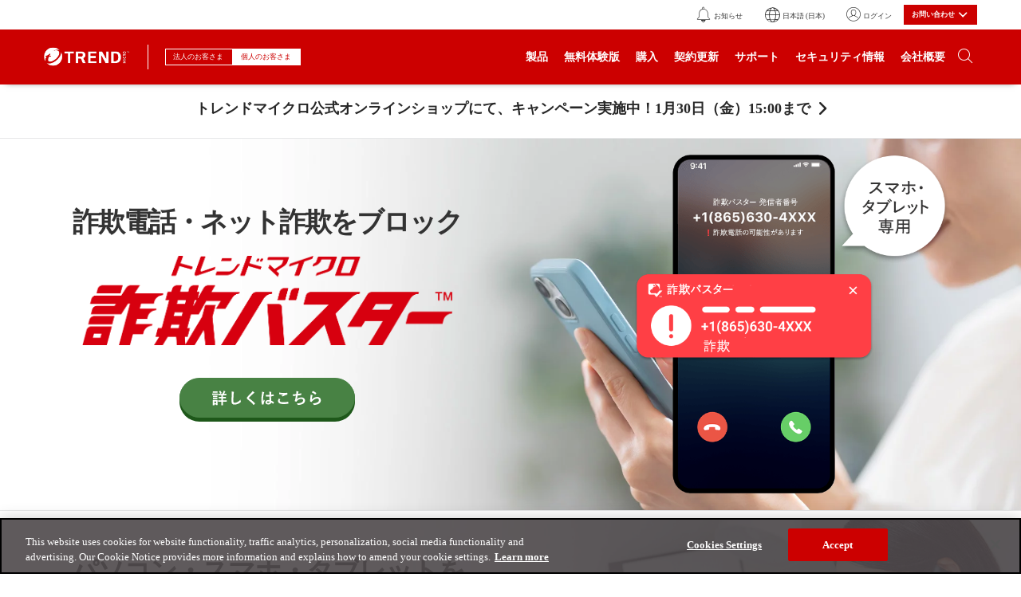

--- FILE ---
content_type: text/html;charset=utf-8
request_url: https://www.trendmicro.com/ja_jp/forHome.html?AAID=em_vbvbp_np_vbc_1904_01
body_size: 13151
content:
<!DOCTYPE html>
<html>
<!-- OneTrust Cookies Consent Notice start for trendmicro.com -->
<script type="text/javascript" src="https://cdn.cookielaw.org/consent/821060e3-3f9c-4a2f-8613-8e0db4841f79/OtAutoBlock.js"></script>
<script src="https://cdn.cookielaw.org/scripttemplates/otSDKStub.js" type="text/javascript" charset="UTF-8" data-domain-script="821060e3-3f9c-4a2f-8613-8e0db4841f79"></script>
<script type="text/javascript">function OptanonWrapper() { }</script>
<!-- OneTrust Cookies Consent Notice end for trendmicro.com -->

	
	
	
	
    
<script src="/etc.clientlibs/clientlibs/granite/jquery.min.f65891607efbe75b84a8031849cec6c7.js"></script>
<script src="/etc.clientlibs/clientlibs/granite/utils.min.899004cc02c33efc1f6694b1aee587fd.js"></script>




	<script type="text/javascript">
		if (typeof Granite !== "undefined" && Granite.I18n){
			Granite.I18n.setLocale("ja_jp" || "en");
		}
	</script>

	<head>
		

<meta charset="UTF-8"/>
<meta name="viewport" content="width=device-width, initial-scale=1"/>
<meta name="description" content="ウイルスバスターをはじめとした、トレンドマイクロの個人向け製品情報や契約更新、サポート情報をご紹介します。PCもスマホもご家庭内のネットワークも、安心安全なインターネット利用はトレンドマイクロにお任せください。"/>
<meta name="robots" content="index,follow"/>
<meta name="keywords" content="ウイルス対策,ランサムウェア,30日無料体験版,トレンドマイクロ,ウイルススキャン,月額版サービス,トレンドマイクロ キッズセーフティ"/>
<meta http-equiv="X-UA-Compatible" content="IE=edge,chrome=1"/>


<link rel="icon" type="image/ico" href="/content/dam/trendmicro/favicon.ico"/>

<link rel="canonical" href="https://www.trendmicro.com/ja_jp/forHome.html"/>

<title>トレンドマイクロ (JP) | 個人のお客さま向けセキュリティ・ウイルス対策</title>
<link href="https://fonts.googleapis.com/css?family=Open+Sans:300,300i,400,400i,600" rel="stylesheet"/>
<link href="//customer.cludo.com/css/296/1798/cludo-search.min.css" type="text/css" rel="stylesheet"/>


    
<link rel="stylesheet" href="/etc/designs/trendmicro/clientlibs.min.5d001fea6fae74b7f534e3f4c24286d3.css" type="text/css">
<link rel="stylesheet" href="/etc/designs/trendmicro/clientlibs/consumer.min.9055012ac3e237a976b28369fdb77ead.css" type="text/css">




    
<link rel="stylesheet" href="/etc/designs/trendmicro/clientlibs/ja.min.ae3cae7be03e49e15ac170381e3cbcac.css" type="text/css">





<!-- HTML5 shim and Respond.js for IE8 support of HTML5 elements and media queries -->
<!-- WARNING: Respond.js doesn't work if you view the page via file:// -->
<!--[if lt IE 9]>
<script src="https://oss.maxcdn.com/html5shiv/3.7.3/html5shiv.min.js"></script>
<script src="https://oss.maxcdn.com/respond/1.4.2/respond.min.js"></script>
<![endif]-->

<!-- /* Funky clientlib use class because regular way does not work with conditional comments */ -->

<!--[if IE]>
<link rel="stylesheet" href="/etc/designs/trendmicro/clientlibs/browser-ie.min.css" type="text/css">

<![endif]-->




		<script src="//tags.tiqcdn.com/utag/trendmicro/jpcms/prod/utag.sync.js"></script>
		<meta property="og:url" content="https://www.trendmicro.com/ja_jp/forHome.html"/>
<meta property="og:title" content="個人のお客さま向けセキュリティ・ウイルス対策"/>
<meta property="og:description" content="ウイルスバスターをはじめとした、トレンドマイクロの個人向け製品情報や契約更新、サポート情報をご紹介します。PCもスマホもご家庭内のネットワークも、安心安全なインターネット利用はトレンドマイクロにお任せください。"/>
<meta property="og:site_name" content="Trend Micro"/>
<meta property="og:locale" content="ja_JP"/>

		<meta name="twitter:card" content="summary_large_image"/>
<meta name="twitter:site" content="@TrendMicro"/>
<meta name="twitter:title" content="個人のお客さま向けセキュリティ・ウイルス対策"/>
<meta name="twitter:description" content="ウイルスバスターをはじめとした、トレンドマイクロの個人向け製品情報や契約更新、サポート情報をご紹介します。PCもスマホもご家庭内のネットワークも、安心安全なインターネット利用はトレンドマイクロにお任せください。"/>


		
			<meta name="user-country-code" content="US"/>
		
	</head>
	<body class="context-home no-hero no-super-hero no-prod-desc slider-behind-breadcrumbs no-video-hero">

		<!-- /* Data Layer */ -->
		<script type="text/javascript">
			var utag_data = {"customer_cookie_type":"consumer","language_code":"ja_jp","page_name":"forHome/ja_jp","category_id":"ja_jp/forHome","page_type":"home page","site_section":"forHome"};
		</script>

		<script type="text/javascript">(function(a,b,c,d){a='//tags.tiqcdn.com/utag/trendmicro/jpcms/prod/utag.js';b=document;c='script';d=b.createElement(c);d.src=a;d.type='text/java'+c;d.async=true;a=b.getElementsByTagName(c)[0];a.parentNode.insertBefore(d,a);})();</script>

		<header class="container-fluid container-fluid--hybrid"><div class="globalHeaderV2 section"><!-- Disruptor Panel -->
<div class="disruptorPanel">

<div class="disruptor-panel__alert">

	<div class="inner-container">
		<button class="sliding-dismiss-button">
			<span class="button-text">dismiss</span>
			<span class="icon-close"></span>
		</button>
	</div>
</div>
</div>

<!-- Main Header -->
<div class="main-header new-main-header ">
	<!-- Nav Sticky Wrapper -->
	<div class="nav-sticky-wrapper">
		<!-- Top Bar -->
		<div class="top-bar hidden-xs hidden-sm">
			<div class="inner-container">
				<div class="utility-col">
					<div class="utilityMenu utilityMenu-desktop"><nav class="utilityMenu__wrapper">

	<div class="dropdown utilityAlerts ">
	<button class="menu-button" type="button" data-toggle="dropdown" aria-haspopup="true" aria-expanded="false">
		<span class="hidden menu-button__alert-count"></span>
		<span class="menu-button__icon icon-alert"></span>
		<span class="menu-button__text">お知らせ</span>
	</button>
	<ul class="hidden dropdown-menu alerts-container ">
	</ul>

<ul class="dropdown-menu no-alerts"><li>新しいお知らせはありません。</li></ul>

</div>

	
	

		<!-- /* Determine if we need to act as a link button, or a drop down menu */ -->
		

		
		<div class="dropdown stretched-dropdown">
			<button class="menu-button button-default" type="button" data-toggle="dropdown" aria-haspopup="true" aria-expanded="false">
				<span class="menu-button__icon icon-region"></span>
				<span class="menu-button__text">日本語 (日本)</span>
			</button>
			



			

			
				<div class="dropdown-menu align-">
					<ul class="menu-column col-xs-12 col-sm-4 col-md-3">
						
							<li class="dropdown-header">
								
									
									The Americas
									
								
							</li>
						
							<li class="">
								<a href="/en_us.html" class=" ">
									
									United States
									
								</a>
							</li>
						
							<li class="">
								<a href="/pt_br.html" class=" ">
									
									Brasil
									
								</a>
							</li>
						
							<li class="">
								<a href="/en_ca.html" class=" ">
									
									Canada
									
								</a>
							</li>
						
							<li class="">
								<a href="/es_mx.html" class="no-border ">
									
									México
									
								</a>
							</li>
						
							<li class="dropdown-header break-column-desktop break-column-tablet">
								
									
									Asia Pacific
									
								
							</li>
						
							<li class="">
								<a href="/en_au.html" class=" ">
									
									Australia
									
								</a>
							</li>
						
							<li class="">
								<a href="/en_hk.html" class=" ">
									
									Hong Kong (English)
									
								</a>
							</li>
						
							<li class="">
								<a href="/zh_hk.html" class=" ">
									
									香港 (中文) (Hong Kong) 
									
								</a>
							</li>
						
							<li class="">
								<a href="/en_in.html" class=" ">
									
									भारत गणराज्य (India)
									
								</a>
							</li>
						
							<li class="">
								<a href="/in_id.html" class=" ">
									
									Indonesia
									
								</a>
							</li>
						
							<li class="">
								<a href="/ja_jp.html" class=" ">
									
									日本 (Japan)
									
								</a>
							</li>
						
							<li class="">
								<a href="/ko_kr/business.html" class=" ">
									
									대한민국 (South Korea)
									
								</a>
							</li>
						
							<li class=" break-column-desktop">
								<a href="/en_my.html" class=" ">
									
									Malaysia
									
								</a>
							</li>
						
							<li class="">
								<a href="/en_nz.html" class=" ">
									
									New Zealand
									
								</a>
							</li>
						
							<li class="">
								<a href="/en_ph.html" class=" ">
									
									Philippines
									
								</a>
							</li>
						
							<li class="">
								<a href="/en_sg.html" class=" ">
									
									Singapore
									
								</a>
							</li>
						
							<li class="">
								<a href="/zh_tw.html" class=" ">
									
									台灣 (Taiwan)
									
								</a>
							</li>
						
							<li class="">
								<a href="/th_th.html" class=" ">
									
									ราชอาณาจักรไทย (Thailand)
									
								</a>
							</li>
						
							<li class="">
								<a href="/vi_vn.html" class="no-border ">
									
									Việt Nam
									
								</a>
							</li>
						
							<li class="dropdown-header break-column-desktop break-column-tablet">
								
									
									Europe, Middle East &amp; Africa
									
								
							</li>
						
							<li class="">
								<a href="/en_be.html" class=" ">
									
									België (Belgium)
									
								</a>
							</li>
						
							<li class="">
								<a href="http://www.trendmicro.cz/" class=" ">
									
									Česká Republika
									
								</a>
							</li>
						
							<li class="">
								<a href="/en_dk.html" class=" ">
									
									Danmark
									
								</a>
							</li>
						
							<li class="">
								<a href="/de_de.html" class=" ">
									
									Deutschland, Österreich Schweiz
									
								</a>
							</li>
						
							<li class="">
								<a href="/es_es.html" class=" ">
									
									España
									
								</a>
							</li>
						
							<li class="">
								<a href="/fr_fr.html" class=" ">
									
									France
									
								</a>
							</li>
						
							<li class="">
								<a href="/en_ie.html" class=" ">
									
									Ireland
									
								</a>
							</li>
						
							<li class="">
								<a href="/it_it.html" class=" ">
									
									Italia
									
								</a>
							</li>
						
							<li class="">
								<a href="/en_ae.html" class=" ">
									
									Middle East and North Africa
									
								</a>
							</li>
						
							<li class=" break-column-desktop">
								<a href="/en_nl.html" class=" ">
									
									Nederland
									
								</a>
							</li>
						
							<li class="">
								<a href="/en_no.html" class=" ">
									
									Norge (Norway)
									
								</a>
							</li>
						
							<li class="">
								<a href="/pl_pl.html" class=" ">
									
									Polska (Poland)
									
								</a>
							</li>
						
							<li class="">
								<a href="/ru_ru.html" class=" ">
									
									Россия (Russia)
									
								</a>
							</li>
						
							<li class="">
								<a href="/en_za/business.html" class=" ">
									
									South Africa
									
								</a>
							</li>
						
							<li class="">
								<a href="/en_fi.html" class=" ">
									
									Suomi (Finland)
									
								</a>
							</li>
						
							<li class="">
								<a href="/en_se.html" class=" ">
									
									Sverige (Sweden)
									
								</a>
							</li>
						
							<li class="">
								<a href="/tr_tr.html" class=" ">
									
									Türkiye (Turkey)
									
								</a>
							</li>
						
							<li class="">
								<a href="/en_gb.html" class="no-border ">
									
									United Kingdom
									
								</a>
							</li>
						
					</ul>
				</div>
			
		</div>
	

	


	

	
	

		<!-- /* Determine if we need to act as a link button, or a drop down menu */ -->
		

		
		<div class="dropdown hidden-context-business ">
			<button class="menu-button button-default" type="button" data-toggle="dropdown" aria-haspopup="true" aria-expanded="false">
				<span class="menu-button__icon icon-login"></span>
				<span class="menu-button__text">ログイン</span>
			</button>
			



			
				<ul class="dropdown-menu align-">
					
						<li class=" hidden-context-business ">
							<a href="https://account.trendmicro.com/sign_in" target="_blank" rel="noopener noreferrer" class=" ">
								
								トレンドマイクロ アカウントへログイン
								
							</a>
						</li>
					
				</ul>
			

			
		</div>
	

	


	

	
	

	


	

	
	

		<!-- /* Determine if we need to act as a link button, or a drop down menu */ -->
		

		
		<div class="dropdown ">
			<button class="menu-button desktop-text button-red" type="button" data-toggle="dropdown" aria-haspopup="true" aria-expanded="false">
				<span class="menu-button__icon icon-contact"></span>
				<span class="menu-button__text">お問い合わせ</span>
			</button>
			



			
				<ul class="dropdown-menu align-">
					
						<li class=" hidden-context-business ">
							<a href="https://helpcenter.trendmicro.com/ja-jp/" target="_blank" rel="noopener noreferrer" class=" ">
								
								製品に関するお問い合わせ
								
							</a>
						</li>
					
						<li class=" hidden-context-business ">
							<a href="https://virusbuster.jp/store/contact.htm" target="_blank" rel="noopener noreferrer" class=" ">
								
								購入に関するお問い合わせ
								
							</a>
						</li>
					
				</ul>
			

			
		</div>
	

	


	

	
	

	


	

	
	

	


	

	
	

	<div class="dropdown utility-dropdown-search hidden-sm hidden-md hidden-lg">
		<button class="menu-button utility-search-button" type="button">
			<span class="menu-button__icon icon-search-thin"></span>
		</button>
	</div>
</nav>

</div>
				</div>
			</div>
		</div>

		<!-- Bottom Bar -->
		<div class="bottom-bar">
			<div class="inner-container">
				<nav class="mainNavMenu"><!--  Inner Container -->
<div class="inner-container">
	<!--  Logo Toggle Col -->
	<div class="logo-toggle-col">
		<div class="newlogo logo"><a href="/ja_jp/forHome.html">
	<img class="hidden-xs" src="/content/dam/trendmicro/global/en/global/logo/TM_logo_reversed.png" alt="Trend Micro Security"/>
	<img class="hidden-sm hidden-md hidden-lg" src="/content/dam/trendmicro/global/en/global/logo/TM_logo_reversed.png" alt="Trend Micro Security"/>
</a>


</div>
		<div class="toggle">
	<div class="toggle-button">
		<a href="/ja_jp/business.html" data-businesscontext="true">
			法人のお客さま&nbsp;
			<span class="icon-chevron-right hidden-xs"></span>
		</a>
	</div>
	<div class="toggle-button active">
		<a href="/ja_jp/forHome.html" data-businesscontext="false">
			個人のお客さま&nbsp;
			<span class="icon-chevron-right hidden-xs"></span>
		</a>
	</div>

</div>
		<div class="mobile-right-controls hidden visible-xs visible-sm">
			<a href="#newnavmenu-mobile" class="menu-link toggle-newnavmenu-mobile collapsed" data-toggle="collapse">
				<div class="menu-icon">
					<div class="center-bar"></div>
				</div>
			</a>
			<div class="search-mobile toggle-search-mobile collapsed" data-target="#search-mobile-wrapper" data-toggle="collapse">
				<span class="icon-search"></span>
			</div>
		</div>
	</div>
	<!--  Nav Wrapper -->
	<div class="nav-wrapper collapse to-right dont-collapse-flex-md" id="newnavmenu-mobile">
		
			<div class="dropdown">
				
				
				
					<button class="menu-toggle hidden-xs hidden-sm" type="button" data-toggle="dropdown" aria-haspopup="true" aria-expanded="false">
						製品
					</button>
					<button class="menu-toggle hidden-md hidden-lg" type="button" data-toggle="collapse" data-target="#nav-dropdown-0" aria-haspopup="true" aria-expanded="false">
						製品
					</button>
					<div class="dropdown-menu" id="nav-dropdown-0">
						<div class="navCategory section">
<div class="white left-align-full  columns-container">
	<div class="column">
		<div class="navColumnTitle">
<a class="title title-color-red" id="c-nav-products" href="/ja_jp/forHome/products.html">すべての製品ラインナップをみる</a>
</div>
		<div class="parsys navColumnItems"><div class="responsiveColumnControl section">





<div class="row
			
			global-margin-top-default global-padding-top-default global-padding-bottom-default global-margin-bottom-default" id="responsive-column-b67345bc-f73f-4a01-b5d1-8e78feb76368">
	<div class="col-sm-12 col-xs-12 col-md-12 column"><div class="responsiveColumnControl section">





<div class="row
			
			global-margin-top-default global-padding-top-default global-padding-bottom-default global-margin-bottom-default" id="responsive-column-635a015c-bbbe-464b-ba3e-f81034bdedc1">
	<div class="col-sm-6 col-xs-12 col-md-6 column"><div class="richText section">


	<p><b><span class="rte-red-text">■パソコン・スマホ・タブレットを複数守るなら</span></b></p>


</div>
<div class="navLink section">

<a class=" text-color-gray" id="c-nav-products-vbn" href="/ja_jp/forHome/products/vbts.html">
	・【おすすめ】ウイルスバスター トータルセキュリティ スタンダード / プレミアム
	
</a>

</div>
<div class="navLink section">

<a class=" text-color-gray" id="c-nav-products-virus-buster-cloud" href="/ja_jp/forHome/products/vb.html">
	・ウイルスバスター クラウド
	
</a>

</div>
<div class="navLink section">

<a class=" text-color-gray" id="c-nav-products-virus-buster-digital-life" href="/ja_jp/forHome/products/vbp.html">
	・ウイルスバスター クラウド ＋ デジタルライフサポート プレミアム
	
</a>

</div>
<div class="navLink section">

<a class=" text-color-gray" id="c-nav-products-vbn" href="/ja_jp/forHome/products/vbm.html">
	・ウイルスバスター モバイル
	
</a>

</div>
<div class="richText section">


	<p><b><span class="rte-red-text">■Mac用対策</span></b></p>


</div>
<div class="navLink section">

<a class=" text-color-gray" id="c-nav-products-ivb" href="/ja_jp/forHome/products/ivb.html">
	・ウイルスバスター for Mac 1年1台版
	
</a>

</div>
<div class="richText section">


	<p><b><span class="rte-red-text">■詐欺電話やネット詐欺をブロックする</span></b></p>


</div>
<div class="navLink section">

<a class=" text-color-gray" id="c-nav-products-sb" href="/ja_jp/forHome/products/sb.html">
	・【NEW!】トレンドマイクロ 詐欺バスター
	
</a>

</div>
<div class="richText section">


	<p><b><span class="rte-red-text">■ご家庭のWi-Fiを守る　</span></b></p>


</div>
<div class="navLink section">

<a class=" text-color-gray" id="c-nav-products-vbhn" href="/ja_jp/forHome/products/vbhn.html">
	・ウイルスバスター for Home Network 
	
</a>

</div>
<div class="navLink section">

<a class=" text-color-gray" id="c-nav-products-hns" href="/ja_jp/forHome/products/hns/requirement.html">
	・トレンドマイクロ ホームネットワークセキュリティ
	
</a>

</div>

</div>

	<div class="col-sm-6 col-xs-12 col-md-6 column"><div class="richText section">


	<p><b><span class="rte-red-text">■個人情報とプライバシーを守る</span></b></p>


</div>
<div class="navLink section">

<a class=" text-color-gray" id="c-nav-products-idp" href="/ja_jp/forHome/products/idp.html">
	・トレンドマイクロ ID プロテクション
	
</a>

</div>
<div class="richText section">


	<p><b><span class="rte-red-text">■パスワードを安全管理</span></b></p>


</div>
<div class="navLink section">

<a class=" text-color-gray" id="c-nav-products-pwmgr" href="/ja_jp/forHome/products/pwmgr.html">
	・パスワードマネージャー
	
</a>

</div>
<div class="richText section">


	<p><b><span class="rte-red-text">■安全にWi-Fiを利用する</span></b></p>


</div>
<div class="navLink section">

<a class=" text-color-gray" id="c-nav-products-fwp" href="/ja_jp/forHome/products/fwp.html">
	・トレンドマイクロ VPN
	
</a>

</div>
<div class="richText section">


	<p><b><span class="rte-red-text">■ビデオ通話の相手になりすましの可能</span></b><b style=""><span class="rte-red-text">性があるときに警告する</span></b></p>


</div>
<div class="navLink section">

<a class=" text-color-gray" href="/ja_jp/forHome/products/deepfakescan.html">
	・トレンドマイクロ ディープフェイクスキャン
	
</a>

</div>

</div>
</div>
</div>

</div>
</div>
</div>

</div>
	</div>
</div>

</div>


					</div>
				
			</div>
		
			<div class="dropdown">
				
				
					<a href="/ja_jp/forHome/free_trial.html" target="_top" class="menu-toggle menu-toggle__link">
						無料体験版
					</a>
				
				
			</div>
		
			<div class="dropdown">
				
				
				
					<button class="menu-toggle hidden-xs hidden-sm" type="button" data-toggle="dropdown" aria-haspopup="true" aria-expanded="false">
						購入
					</button>
					<button class="menu-toggle hidden-md hidden-lg" type="button" data-toggle="collapse" data-target="#nav-dropdown-2" aria-haspopup="true" aria-expanded="false">
						購入
					</button>
					<div class="dropdown-menu" id="nav-dropdown-2">
						<div class="navCategory section">
<div class="white left-align-full show-dividers columns-container">
	<div class="column">
		<div class="navColumnTitle">
<a class="title title-color-red">購入</a>
</div>
		<div class="parsys navColumnItems"><div class="responsiveColumnControl section">





<div class="row
			
			global-margin-top-default global-padding-top-default global-padding-bottom-default global-margin-bottom-default" id="responsive-column-70c091f3-de89-4c4e-acc4-bdd8b81c9c88">
	<div class="col-sm-4 col-xs-12 col-md-4 column"><div class="navLink section">

<a class=" text-color-red" id="c-nav-store-sb" href="https://virusbuster.jp/store/sb" rel="noopener noreferrer" target="_blank">
	トレンドマイクロ 詐欺バスター
	
</a>

</div>
<div class="navLink section">

<a class=" text-color-red" href="https://virusbuster.jp/vb/trial/sem/split_vb_ms.htm" rel="noopener noreferrer" target="_blank">
	ウイルスバスター クラウド/トータルセキュリティ
	
</a>

</div>

</div>

	<div class="col-sm-4 col-xs-12 col-md-4 column"><div class="navLink section">

<a class=" text-color-red" id="c-nav-store-vbm" href="https://virusbuster.jp/store/vbm/" rel="noopener noreferrer" target="_blank">
	ウイルスバスター モバイル
	
</a>

</div>
<div class="navLink section">

<a class=" text-color-red" href="https://virusbuster.jp/vb/trial/sem/mac.htm" rel="noopener noreferrer" target="_blank">
	ウイルスバスター for Mac 1年1台版
	
</a>

</div>

</div>

	<div class="col-sm-4 col-xs-12 col-md-4 column"><div class="navLink section">

<a class=" text-color-red" id="c-nav-store-business" href="https://www.trendmicro.com/ja_jp/forHome/store/business.html">
	ウイルスバスター 3セット/5セット
	
</a>

</div>
<div class="navLink section">

<a class=" text-color-red" id="c-nav-products-remotesup" href="/ja_jp/forHome/products/remotesup.html">
	おまかせインストール・バージョンアップ
	
</a>

</div>

</div>
</div>
</div>

</div>
	</div>
</div>
<div class="featuredCampaign">
<div class="featured-campaign">
	<!--Media Container-->
	<div class="featured-campaign--media-container">
		<!--Featured Title-->
		<h5 class="featured-campaign--title title-color-turqouise">キャンペーン実施中</h5>

		<!--Feature Image-->
		<figure class="featured-campaign--image-container">
			<a id="c-nav-store-featured-3b9549-img" target="_blank" href="https://virusbuster.jp/vb/trial/sem/split_vb_ms.htm">
				<img src="/content/dam/trendmicro/global/ja/forhome/top/slide/cpbanner-450-146-3m.webp" alt="キャンペーン実施中"/>
			</a>
		</figure>
	</div>
	<!--Text Container-->
	<div class="featured-campaign--text-container">
		<!--RTE-->
		<div class="featured-campaign--rich-text richText">


	<p>2026年1月9日(金)15:00～</p>
<p>2026年1月30日(金)15:00</p>


</div>

		<!--Featured Link-->
		<div class="featured-campaign--link">
			<a id="c-nav-store-featured-3b9549" target="_blank" href="https://virusbuster.jp/vb/trial/sem/split_vb_ms.htm">
				キャンペーン詳細を見る
				<!--Link Icon (Chevron Right)-->
				<span class="icon-chevron-right"></span>
			</a>
		</div>
	</div>
</div>
</div>
</div>


					</div>
				
			</div>
		
			<div class="dropdown">
				
				
					<a href="/ja_jp/forHome/renew.html" target="_top" class="menu-toggle menu-toggle__link">
						契約更新
					</a>
				
				
			</div>
		
			<div class="dropdown">
				
					<a href="https://helpcenter.trendmicro.com/ja-jp/" target="_blank" rel="noopener noreferrer" class="menu-toggle menu-toggle__link">
						サポート
					</a>
				
				
				
			</div>
		
			<div class="dropdown">
				
				
				
					<button class="menu-toggle hidden-xs hidden-sm" type="button" data-toggle="dropdown" aria-haspopup="true" aria-expanded="false">
						セキュリティ情報
					</button>
					<button class="menu-toggle hidden-md hidden-lg" type="button" data-toggle="collapse" data-target="#nav-dropdown-5" aria-haspopup="true" aria-expanded="false">
						セキュリティ情報
					</button>
					<div class="dropdown-menu" id="nav-dropdown-5">
						<div class="responsiveColumnControl section">

<style>>
#responsive-column-94dda970-d4d4-466d-aef8-69641220425e {
	margin-top:0;
	padding-top:0;
	padding-bottom:0;
	margin-bottom:40px;
}
</style>



<div class="row
			
			null global-margin-top- global-padding-top- global-padding-bottom- global-margin-bottom-" id="responsive-column-94dda970-d4d4-466d-aef8-69641220425e">
	<div class="col-sm-12 col-xs-12 col-md-12 column"><div class="navCategory section">
<div class="gray left-align-content  columns-container">
	<div class="column">
		<div class="navColumnTitle">
<a class="title title-color-red" id="c-nav-news">セキュリティ情報</a>
</div>
		<div class="parsys navColumnItems"><div class="responsiveColumnControl section">





<div class="row
			
			global-margin-top-default global-padding-top-default global-padding-bottom-default global-margin-bottom-default" id="responsive-column-32fe1a4d-8ffc-4f08-a59c-bb17784c1a33">
	<div class="col-sm-6 col-xs-12 col-md-6 column"><div class="navLink section">

<a class=" text-color-gray" id="c-nav-intelligence-latest-news" href="https://news.trendmicro.com/ja-jp/?utm_source=aem&utm_medium=web&utm_campaign=global_navi" rel="noopener noreferrer" target="_blank">
	最新のセキュリティニュース
	
</a>

</div>
<div class="navLink section">

<a class=" text-color-gray" id="c-nav-intelligence-socialmedia-account" href="https://www.trendmicro.com/ja_jp/forHome/socialmedia.html" rel="noopener noreferrer" target="_blank">
	公式SNSアカウント
	
</a>

</div>
<div class="navLink section">

<a class=" text-color-gray" href="https://helpcenter.trendmicro.com/ja-jp/digital-wellness/?utm_medium=dwp&utm_source=referral&utm_campaign=web_mkt" rel="noopener noreferrer" target="_blank">
	教えて！トレンドマイクロ
	
</a>

</div>
<div class="navLink section">

<a class=" text-color-gray" href="/ja_jp/forHome/content/scamcase_drama.html">
	【NEW!】詐欺実例ショートドラマ
	
</a>

</div>

</div>

	<div class="col-sm-6 col-xs-12 col-md-6 column">
</div>
</div>
</div>

</div>
	</div>

	<div class="column">
		<div class="navColumnTitle">
<a class="title title-color-red" id="c-nav-intelligence-experiencing-contents">体験型コンテンツ</a>
</div>
		<div class="parsys navColumnItems"><div class="responsiveColumnControl section">





<div class="row
			
			global-margin-top-default global-padding-top-default global-padding-bottom-default global-margin-bottom-default" id="responsive-column-48f23257-57c5-43db-9c1f-943ae5ce73e5">
	<div class="col-sm-6 col-xs-12 col-md-6 column"><div class="navLink section">

<a class=" text-color-gray" id="c-nav-intelligence-simulated-experience" href="https://go.trendmicro.com/jp/forHome/solution/mobilesecurity/simulation_web/" rel="noopener noreferrer" target="_blank">
	スマホにおける脅威疑似体験
	
</a>

</div>
<div class="navLink section">

<a class=" text-color-gray" id="c-nav-intelligence-quiz-game" href="https://go.trendmicro.com/jp/forHome/mktcp/game/" rel="noopener noreferrer" target="_blank">
	セキュリティクイズゲーム（Mr.Vからの挑戦状）
	
</a>

</div>
<div class="navLink section">

<a class=" text-color-gray" id="c-nav-intelligence-youtuber-shindan" href="https://go.trendmicro.com/jp/forHome/mktcp/shindan/" rel="noopener noreferrer" target="_blank">
	セキュリティレベル診断（YouTuber診断）
	
</a>

</div>
<div class="navLink section">

<a class=" text-color-gray" id="c-nav-intelligence-nazotoki_thechoice" href="https://go.trendmicro.com/jp/forHome/mktcp/nazotoki2023/?AAID=in_trend_nazotoki_navi" rel="noopener noreferrer" target="_blank">
	セキュリティ謎解きゲーム（THE CHOICE）
	
</a>

</div>

</div>

	<div class="col-sm-6 col-xs-12 col-md-6 column">
</div>
</div>
</div>

</div>
	</div>
</div>

</div>

</div>
</div>
</div>


					</div>
				
			</div>
		
			<div class="dropdown">
				
				
				
					<button class="menu-toggle hidden-xs hidden-sm" type="button" data-toggle="dropdown" aria-haspopup="true" aria-expanded="false">
						会社概要
					</button>
					<button class="menu-toggle hidden-md hidden-lg" type="button" data-toggle="collapse" data-target="#nav-dropdown-6" aria-haspopup="true" aria-expanded="false">
						会社概要
					</button>
					<div class="dropdown-menu" id="nav-dropdown-6">
						<div class="navCategory section">
<div class="white left-align-full show-dividers columns-container">
	<div class="column">
		<div class="navColumnTitle">
<a class="title title-color-red" id="c-nav-company-overview" href="/ja_jp/about.html">会社概要</a>
</div>
		<div class="parsys navColumnItems"><div class="responsiveColumnControl section">





<div class="row
			
			global-margin-top-default global-padding-top-default global-padding-bottom-default global-margin-bottom-default" id="responsive-column-6926d533-4748-44e7-bdd8-0da5d7c63d5a">
	<div class="col-sm-3 col-xs-12 col-md-3 column"><div class="navLink section">

<a class=" text-color-gray" id="c-nav-about-leadership" href="/ja_jp/about/leaders.html">
	エグゼクティブメッセージ
	
</a>

</div>
<div class="navLink section">

<a class=" text-color-gray" id="c-nav-company-customer-success" href="/ja_jp/about/customer-stories.html">
	導入事例
	
</a>

</div>
<div class="navLink section">

<a class=" text-color-gray" id="c-nav-company-alliance-partners" href="/ja_jp/partners/alliance-partners.html">
	アライアンスパートナー
	
</a>

</div>
<div class="navLink section">

<a class=" text-color-gray" id="c-nav-company-industry-accolades" href="/ja_jp/about/awards.html">
	社外からの評価
	
</a>

</div>

</div>

	<div class="col-sm-3 col-xs-12 col-md-3 column"><div class="navLink section">

<a class=" text-color-gray" id="c-nav-about-topics" href="/ja_jp/about/topics.html">
	ニュース＆トピックス
	
</a>

</div>
<div class="navLink section">

<a class=" text-color-gray" id="c-nav-about-newsroom" href="https://www.trendmicro.com/ja_jp/about/press-release.html">
	プレスリリース
	
</a>

</div>
<div class="navLink section">

<a class=" text-color-gray" id="c-nav-about-announce" href="/ja_jp/about/announce.html">
	お知らせ
	
</a>

</div>
<div class="navLink section">

<a class=" text-color-gray" id="c-nav-about-careers" href="/ja_jp/about/careers.html">
	採用情報
	
</a>

</div>

</div>

	<div class="col-sm-3 col-xs-12 col-md-3 column"><div class="navLink section">

<a class=" text-color-gray" id="c-nav-about-history" href="/ja_jp/about/history-vision-values.html">
	沿革
	
</a>

</div>
<div class="navLink section">

<a class=" text-color-gray" id="c-nav-about-corp-social-responsibility" href="/ja_jp/about/corporate-social-responsibility.html">
	Corporate Social Responsibility
	
</a>

</div>
<div class="navLink section">

<a class=" text-color-gray" id="c-nav-about-brandmessage" href="https://go.trendmicro.com/jp/forHome/brand?AAID=202112_brand_aem">
	ブランドメッセージ
	
</a>

</div>
<div class="navLink section">

<a class=" text-color-gray" id="c-nav-about-investors" href="https://www.trendmicro.com/ja_jp/about/investor-relations.html">
	投資家向け情報
	
</a>

</div>

</div>

	<div class="col-sm-3 col-xs-12 col-md-3 column"><div class="navLink section">

<a class=" text-color-gray" id="c-nav-about-privacy-legal" href="/ja_jp/about/legal.html">
	Privacy and Legal
	
</a>

</div>
<div class="navLink section">

<a class=" text-color-gray" id="c-nav-about-privacy-legal" href="/ja_jp/forHome/event.html">
	イベント・セミナー（個人のお客さま向け）
	
</a>

</div>

</div>
</div>
</div>

</div>
	</div>
</div>

</div>


					</div>
				
			</div>
		
		
		<div class="dropdown search-dropdown">
			<button class="search-button hidden-xs hidden-sm" type="button" data-toggle="dropdown" aria-haspopup="true" aria-expanded="false">
				<span class="icon-search-thin"></span>
			</button>
			<div class="dropdown-menu utility-search-target">
				<script type="text/javascript" src="//customer.cludo.com/scripts/bundles/search-script.js"></script>
				<script type="text/javascript">
					var CludoSearch;
					var cludo_language = '';

					switch( window.utag_data.language_code )
					{
						// Cludo dropped the ball on this one
						case 'ja_jp':
							cludo_language = 'jp';
							break;
						case 'in_id':
							cludo_language = 'id';
							break;
						default:
							cludo_language = window.utag_data.language_code.substring( 0, 2 ); // First two letters are the language
							break;
					}

					$(document).ready( function() {
						var cludoSettings = {
							customerId: 296,
							engineId: 11190,
						searchUrl: "/ja_jp/common/cse.html",
							searchInputs: ["cludo-search-form","cludo-search-content-form"],
							initSearchBoxText: "",
							language: cludo_language,
							endlessScroll: {stopAfterPage:3, resultsPerPage:10, bottomOffset: 145},
						translateSearchTemplates: true,
							loading: "<div class='loader'></div>"
					};

						CludoSearch= new Cludo(cludoSettings);

						CludoSearch.translateProvider.translations[cludo_language]["category_header"] = "Show";
						CludoSearch.translateProvider.translations[cludo_language]["your_search_on"] = "Showing results for <span class='highlight'>{{value}}</span> ";
						CludoSearch.translateProvider.translations[cludo_language]["total_results"] = "";
						CludoSearch.translateProvider.translations[cludo_language]["total_result"] = "";
						CludoSearch.translateProvider.translations[cludo_language]["in_category"] = "";
						CludoSearch.translateProvider.translations[cludo_language]["results"] = "results";
						CludoSearch.translateProvider.translations[cludo_language]["sort_by"] = "Sort By :";
						CludoSearch.translateProvider.translations[cludo_language]["date"] = "Date";
						CludoSearch.translateProvider.translations[cludo_language]["relevance"] = "Relevance";
						CludoSearch.translateProvider.translations[cludo_language]["all_results"] = "All results";

						CludoSearch.init();
					});
				</script>
				
				<form class="main-menu-search" aria-label="Search Trend Micro">
					<div class="main-menu-search__field-wrapper" id="cludo-search-form">
						<table cellspacing="0" cellpadding="0" class="gsc-search-box" style="width:100%">
							<tbody>
								<tr>
									<td class="gsc-input">
										<input type="text" size="10" class="gsc-input" name="search" title="search" placeholder="Search Trend Micro"/>
									</td>
								</tr>
							</tbody>
						</table>
					</div>
				</form>
				<button type="button" class="close" aria-label="Close"><span aria-hidden="true">&times;</span></button>
			</div>
		</div>
		<div class="utilityMenu utilityMenu-mobile hidden visible-xs visible-sm">
			<nav class="utilityMenu__wrapper" id="utilityMenu-mobile-wrapper"></nav>
			<div class="collapse-items-container"></div>
		</div>
	</div>
	<div class="search-mobile-wrapper collapse dont-collapse-flex-md hidden-md hidden-lg" id="search-mobile-wrapper">
		<form class="main-menu-search" aria-label="Search Trend Micro">
			<div class="main-menu-search__field-wrapper" id="cludo-search-form-mobile">
				<table cellspacing="0" cellpadding="0" class="gsc-search-box" style="width:100%">
					<tbody>
						<tr>
							<td class="gsc-input">
								<input type="text" size="10" class="gsc-input" name="search" title="search" placeholder="Search Trend Micro"/>
							</td>
							<td class="gsc-search-close collapsed" style="width:1%;" data-target="#search-mobile-wrapper" data-toggle="collapse">
								<span class="icon-close"></span>
							</td>
						</tr>
					</tbody>
				</table>
			</div>
		</form>
	</div>
</div>

</nav>
			</div>
		</div>
	</div>
	<!-- Breadcrumb -->
	<div class="breadcrumb">
<div class="breadcrumb-wrap dark-theme">
	
	
</div>
</div>
</div>
</div>

</header>

		

	
<main class="container-fluid container-fluid--hybrid"><div class="productDescriptionContainer vitl section">








<style>
#product-description-container6aabd79e-1b91-45e7-8189-b5834384505b .color-opacity {
	background-color:rgba(26,26,26,.8);

}

@media ( min-width: 1024px ){
	#product-description-container6aabd79e-1b91-45e7-8189-b5834384505b {
		height: auto;
		background-image: url();
	}
}

@media ( max-width: 1023px ) and ( min-width: 768px ){
	#product-description-container6aabd79e-1b91-45e7-8189-b5834384505b {
		height: auto;
		background-image: url();
	}
}

@media ( max-width: 767px ){
	#product-description-container6aabd79e-1b91-45e7-8189-b5834384505b {
		height: auto;
		background-image: url();
	}
}
</style>

<!-- Old spacing, don't use if we've activated any of the new global spacing shared drop downs -->


<div id="product-description-container6aabd79e-1b91-45e7-8189-b5834384505b" class="product-description-wrap bg-full bg-full-mobile desktop-bg-center tab-bg-center mobile-bg-center gray-separator gray-border global-margin-top-default global-padding-top-small global-padding-bottom-x-small global-margin-bottom-default ">
	

	<span>
		
		
	</span>

	<section>
		<div class="prod-desc-content prod-desc-full-width inner-container">
			<div class="prod-content"><div class="responsiveColumnControl section">





<div class="row
			
			global-margin-top-default global-padding-top-default global-padding-bottom-default global-margin-bottom-default" id="responsive-column-2aeb0876-9d14-40a6-a397-086f31cebe14">
	<div class="col-sm-12 col-xs-12 col-md-12 column"><div class="buttonArray section">





<ul class="button-array center-align ">
	<li class="link-style">

		
	<a class="button dark-link-right-chevron  " data-tracking-id="%E3%83%88%E3%83%AC%E3%83%B3%E3%83%89%E3%83%9E%E3%82%A4%E3%82%AF%E3%83%AD%E5%85%AC%E5%BC%8F%E3%82%AA%E3%83%B3%E3%83%A9%E3%82%A4%E3%83%B3%E3%82%B7%E3%83%A7%E3%83%83%E3%83%97%E3%81%AB%E3%81%A6%E3%80%81%E3%82%AD%E3%83%A3%E3%83%B3%E3%83%9A%E3%83%BC%E3%83%B3%E5%AE%9F%E6%96%BD%E4%B8%AD%EF%BC%811%E6%9C%8830%E6%97%A5%EF%BC%88%E9%87%91%EF%BC%8915%3A00%E3%81%BE%E3%81%A7" id="d03fbd" href="https://virusbuster.jp/vb/trial/sem/split_vb_ms.htm?AAID=in_trend_cons_top-cplink" rel="noopener noreferrer" target="_blank">
		トレンドマイクロ公式オンラインショップにて、キャンペーン実施中！1月30日（金）15:00まで
		
	</a>


		
	</li>
</ul>


</div>

</div>
</div>
</div>

</div>
		</div>
	</section>

	

	
</div>
</div>
<div class="horizontalSeparator section">



<style>
.horizontalSeparator-a29a4117-b56c-498e-8b43-8651f37f577d.border {
		border-bottom: 1px solid #e6e7e8;
}
</style>




<div class="global-margin-top- global-margin-bottom-default global-padding-top-default global-padding-bottom- border child-of-full-width horizontalSeparator-a29a4117-b56c-498e-8b43-8651f37f577d">
	
</div>
</div>
<div class="productDescriptionContainer vitl section">








<style>
#product-description-containerf4344e51-efbc-4917-882d-ebf0720213fb .color-opacity {
	background-color:rgba(26,26,26,.8);

}

@media ( min-width: 1024px ){
	#product-description-containerf4344e51-efbc-4917-882d-ebf0720213fb {
		height: auto;
		background-image: url(https://trendmicro.scene7.com/is/image/trendmicro/bg-kv-sb-20250407?scl=1.0&fit=stretch&qlt=80);
	}
}

@media ( max-width: 1023px ) and ( min-width: 768px ){
	#product-description-containerf4344e51-efbc-4917-882d-ebf0720213fb {
		height: auto;
		background-image: url(https://trendmicro.scene7.com/is/image/trendmicro/bg-kv-sb-20250407?wid=1024&fit=fit&qlt=80);
	}
}

@media ( max-width: 767px ){
	#product-description-containerf4344e51-efbc-4917-882d-ebf0720213fb {
		height: auto;
		background-image: url(/content/dam/trendmicro/global/ja/forhome/products/sb/bg-kv-sb-sp-20250407.jpg);
	}
}
</style>

<!-- Old spacing, don't use if we've activated any of the new global spacing shared drop downs -->


<div id="product-description-containerf4344e51-efbc-4917-882d-ebf0720213fb" class="product-description-wrap bg-cover bg-cover-mobile desktop-bg-center tab-bg-center mobile-bg-center gray-separator gray-border global-margin-top-default global-padding-top-small global-padding-bottom-default global-margin-bottom-default ">
	

	<span>
		
		
	</span>

	<section>
		<div class="prod-desc-content prod-desc-full-width inner-container">
			<div class="prod-content"><div class="responsiveColumnControl section">





<div class="row
			
			large-spacing global-margin-top-none global-padding-top-default global-padding-bottom-default global-margin-bottom-default" id="responsive-column-1866aa7a-ca37-4802-9078-81361d1e1980">
	<div class="col-sm-6 col-xs-12 col-md-6 column"><div class="responsiveColumnControl section">





<div class="row
			
			hidden-xs hidden-sm global-margin-top-medium global-padding-top-small global-padding-bottom-default global-margin-bottom-default" id="responsive-column-f225eb75-6817-45ab-84f1-5e48dfaab276">
	<div class="col-sm-12 col-md-12 column">
</div>
</div>
</div>
<div class="responsiveColumnControl section">





<div class="row
			
			hidden-xs hidden-sm global-margin-top-default global-padding-top-default global-padding-bottom-default global-margin-bottom-small" id="responsive-column-0fc0a73a-fd3c-443c-8c07-2745f9333c3d">
	<div class="col-sm-12 col-md-12 column"><div class="richText section">


	<h2 style="font-size: 34.0px;line-height: 46.0px;text-align: center;margin: 0;"><b>詐欺電話・ネット詐欺をブロック</b></h2>


</div>

</div>
</div>
</div>
<div class="responsiveColumnControl section">





<div class="row
			 hidden-md hidden-lg
			global-margin-top-default global-padding-top-default global-padding-bottom-default global-margin-bottom-small" id="responsive-column-ff7d10ac-2625-40e6-b3c7-74540a79c3c4">
	<div class="col-sm-12 col-xs-12 column"><div class="richText section">


	<h2 style="font-size: 24.0px;line-height: 36.0px;text-align: center;margin: 0;"><b>詐欺電話・ネット詐欺をブロック</b></h2>


</div>

</div>
</div>
</div>
<div class="productImageText vitl section">

<!-- Old spacing, don't use if we've activated any of the new global spacing shared drop downs -->





<div class="row prod-b1038b0a-d4b5-4f89-a44d-4008271c4fde mobile-vertical tablet-vertical desktop-vertical global-margin-top-default global-margin-bottom-small">
	
		<div class="image-wrap vertical col-md-12 col-sm-12 col-xs-12 center-align">
			<img src="/content/dam/trendmicro/global/ja/forhome/products/sb/kv-sb-logo.png" alt="トレンドマイクロ 詐欺バスター"/>
		</div>
		
	
</div>
</div>
<div class="responsiveColumnControl section">





<div class="row
			
			hidden-xs global-margin-top-small global-padding-top-default global-padding-bottom-default global-margin-bottom-default" id="responsive-column-9d8ea365-4622-49c7-914e-ac19be49b78d">
	<div class="col-sm-12 col-md-12 column">
</div>
</div>
</div>
<div class="responsiveColumnControl section">





<div class="row
			
			global-margin-top-default global-padding-top-default global-padding-bottom-default global-margin-bottom-default" id="responsive-column-35818d4c-f8b1-412f-a882-278f54f8e10e">
	<div class="col-sm-20-percent col-xs-20-percent col-md-20-percent column">
</div>

	<div class="col-sm-60-percent col-xs-60-percent col-md-60-percent column"><div class="imageLink section">



<style>
	@media ( min-width: 1024px ){
		.hover-enabled-4bbbe50f-263b-46a4-a661-e99da6718b60:hover .main-image{
			display: none;
		}
		.hover-enabled-4bbbe50f-263b-46a4-a661-e99da6718b60:hover .hover-image{
			display: block;
		}
	}
</style>


	<a class="image-wrap hover-enabled-4bbbe50f-263b-46a4-a661-e99da6718b60" href="/ja_jp/forHome/products/sb.html?AAID=in_trend_cons_top?utm_source=aem&utm_medium=web&utm_campaign=constop" alt="詳しくはこちら">
		<img class="main-image" src="/content/dam/trendmicro/global/ja/forhome/top/button-detail-488244.svg" alt="詳しくはこちら"/>
		<img class="hover-image" src="/content/dam/trendmicro/global/ja/forhome/top/button-detail-488244-hover.svg" alt="詳しくはこちら"/>
	</a>

</div>

</div>

	<div class="col-sm-20-percent col-xs-20-percent col-md-20-percent column">
</div>
</div>
</div>

</div>

	<div class="col-sm-6 col-xs-12 col-md-6 column"><div class="responsiveColumnControl section">





<div class="row
			
			hidden-xs global-margin-top-default global-padding-top-default global-padding-bottom-default global-margin-bottom-default" id="responsive-column-9d7778b3-3857-4322-b4b7-dbe6206c372d">
	<div class="col-sm-12 col-md-12 column"><div class="productImageText vitl section">

<!-- Old spacing, don't use if we've activated any of the new global spacing shared drop downs -->





<div class="row prod-327df129-44c0-4694-9917-aa868c0facd7 mobile-vertical tablet-vertical desktop-vertical global-margin-top-default global-margin-bottom-default">
	
		<div class="image-wrap vertical col-md-12 col-sm-12 col-xs-12 center-align">
			<img src="/content/dam/trendmicro/global/ja/forhome/products/sb/image-kv-right-pc.png" alt="スマホ・タブレット専用"/>
		</div>
		
	
</div>
</div>

</div>
</div>
</div>
<div class="responsiveColumnControl section">





<div class="row
			 hidden-md hidden-lg
			hidden-sm global-margin-top-default global-padding-top-small global-padding-bottom-default global-margin-bottom-default" id="responsive-column-bb2f88a4-efee-4889-bc7e-9f15722a6232">
	<div class="col-sm-12 col-xs-12 column"><div class="productImageText vitl section">

<!-- Old spacing, don't use if we've activated any of the new global spacing shared drop downs -->





<div class="row prod-3c3d823a-7299-4f94-a8e8-6316c59a867c mobile-vertical tablet-vertical desktop-vertical global-margin-top-default global-margin-bottom-default">
	
		<div class="image-wrap vertical col-md-12 col-sm-12 col-xs-12 center-align">
			<img src="/content/dam/trendmicro/global/ja/forhome/products/sb/image-kv-right-sp.png" alt="スマホ・タブレット専用"/>
		</div>
		
	
</div>
</div>

</div>
</div>
</div>

</div>
</div>
</div>
<div class="responsiveColumnControl section">





<div class="row
			
			hidden-xs global-margin-top-default global-padding-top-small global-padding-bottom-default global-margin-bottom-default" id="responsive-column-759316f2-2da3-4776-ad58-db97a7eade8c">
	<div class="col-sm-12 col-md-12 column">
</div>
</div>
</div>

</div>
		</div>
	</section>

	

	
</div>
</div>
<div class="horizontalSeparator section">



<style>
.horizontalSeparator-69d237f7-fcd1-414d-b9f9-6f702e4ac9d3.border {
		border-bottom: 1px solid #e6e7e8;
}
</style>




<div class="global-margin-top- global-margin-bottom-x-small global-padding-top-default global-padding-bottom- border child-of-full-width horizontalSeparator-69d237f7-fcd1-414d-b9f9-6f702e4ac9d3">
	
</div>
</div>
<div class="horizontalSeparator section">



<style>
.horizontalSeparator-933d82aa-d0b5-4673-a836-1d23880619f6.border {
		border-bottom: 1px solid #e6e7e8;
}
</style>




<div class="global-margin-top- global-margin-bottom-default global-padding-top-default global-padding-bottom- border child-of-full-width horizontalSeparator-933d82aa-d0b5-4673-a836-1d23880619f6">
	
</div>
</div>
<div class="productDescriptionContainer vitl section">








<style>
#product-description-containerdff677a4-f3ec-439b-9017-9358e1c9551f .color-opacity {
	background-color:rgba(26,26,26,.8);

}

@media ( min-width: 1024px ){
	#product-description-containerdff677a4-f3ec-439b-9017-9358e1c9551f {
		height: auto;
		background-image: url(https://trendmicro.scene7.com/is/image/trendmicro/bg-kv-vbts-20250414?scl=1.0&fit=stretch&qlt=80);
	}
}

@media ( max-width: 1023px ) and ( min-width: 768px ){
	#product-description-containerdff677a4-f3ec-439b-9017-9358e1c9551f {
		height: auto;
		background-image: url(https://trendmicro.scene7.com/is/image/trendmicro/bg-kv-vbts-20250414?wid=1024&fit=fit&qlt=80);
	}
}

@media ( max-width: 767px ){
	#product-description-containerdff677a4-f3ec-439b-9017-9358e1c9551f {
		height: auto;
		background-image: url(/content/dam/trendmicro/global/ja/forhome/top/bg-kv-vbts-sp-20250415.jpg);
	}
}
</style>

<!-- Old spacing, don't use if we've activated any of the new global spacing shared drop downs -->


<div id="product-description-containerdff677a4-f3ec-439b-9017-9358e1c9551f" class="product-description-wrap bg-cover bg-cover-mobile desktop-bg-center tab-bg-center mobile-bg-center gray-separator gray-border global-margin-top-default global-padding-top-small global-padding-bottom-default global-margin-bottom-default ">
	

	<span>
		
		
	</span>

	<section>
		<div class="prod-desc-content prod-desc-full-width inner-container">
			<div class="prod-content"><div class="responsiveColumnControl section">





<div class="row
			
			large-spacing global-margin-top-none global-padding-top-default global-padding-bottom-default global-margin-bottom-default" id="responsive-column-d6be40cf-06d4-4c4f-8f7e-e43842767fcd">
	<div class="col-sm-6 col-xs-12 col-md-6 column"><div class="responsiveColumnControl section">





<div class="row
			
			hidden-xs hidden-sm global-margin-top-default global-padding-top-small global-padding-bottom-default global-margin-bottom-default" id="responsive-column-7d41c327-628d-4664-b0dc-6ffb507484b1">
	<div class="col-sm-12 col-md-12 column">
</div>
</div>
</div>
<div class="responsiveColumnControl section">





<div class="row
			
			hidden-xs hidden-sm global-margin-top-default global-padding-top-default global-padding-bottom-default global-margin-bottom-small" id="responsive-column-20a7e7f1-420e-4c33-a4b7-af936054e7c3">
	<div class="col-sm-12 col-md-12 column"><div class="richText section">


	<h2 style="font-size: 34.0px;line-height: 46.0px;text-align: center;margin: 0;"><b>パソコン・スマホ・タブレットを<br />
 複数守る</b></h2>


</div>

</div>
</div>
</div>
<div class="responsiveColumnControl section">





<div class="row
			 hidden-md hidden-lg
			global-margin-top-default global-padding-top-default global-padding-bottom-default global-margin-bottom-small" id="responsive-column-647e6510-9b41-46b4-9061-207a81c367e5">
	<div class="col-sm-12 col-xs-12 column"><div class="richText section">


	<h2 style="font-size: 24.0px;line-height: 36.0px;text-align: center;margin: 0;"><b>パソコン・スマホ・タブレットを<br />
 複数守る</b></h2>


</div>

</div>
</div>
</div>
<div class="productImageText vitl section">

<!-- Old spacing, don't use if we've activated any of the new global spacing shared drop downs -->





<div class="row prod-d7f491e3-ad4e-436a-9214-f55e9d7157e7 mobile-vertical tablet-vertical desktop-vertical global-margin-top-default global-margin-bottom-small">
	
		<div class="image-wrap vertical col-md-12 col-sm-12 col-xs-12 center-align">
			<img src="/content/dam/trendmicro/global/ja/forhome/top/kv-vbts-logo-20250414.png" alt="トレンドマイクロ 詐欺バスター"/>
		</div>
		
	
</div>
</div>
<div class="responsiveColumnControl section">





<div class="row
			
			hidden-xs global-margin-top-small global-padding-top-default global-padding-bottom-default global-margin-bottom-default" id="responsive-column-cb3b51ef-993c-4f51-994e-7e1f30983880">
	<div class="col-sm-12 col-md-12 column">
</div>
</div>
</div>
<div class="responsiveColumnControl section">





<div class="row
			
			global-margin-top-default global-padding-top-default global-padding-bottom-default global-margin-bottom-default" id="responsive-column-29cfaa9b-da72-4f88-a75f-804dd4a4d72e">
	<div class="col-sm-20-percent col-xs-20-percent col-md-20-percent column">
</div>

	<div class="col-sm-60-percent col-xs-60-percent col-md-60-percent column"><div class="imageLink section">



<style>
	@media ( min-width: 1024px ){
		.hover-enabled-b4990c4f-814e-4c0b-8c04-ee87c5f74a08:hover .main-image{
			display: none;
		}
		.hover-enabled-b4990c4f-814e-4c0b-8c04-ee87c5f74a08:hover .hover-image{
			display: block;
		}
	}
</style>


	<a class="image-wrap hover-enabled-b4990c4f-814e-4c0b-8c04-ee87c5f74a08" href="/ja_jp/forHome/products/vbts.html?AAID=in_trend_cons_top?utm_source=aem&utm_medium=web&utm_campaign=constop" alt="詳しくはこちら">
		<img class="main-image" src="/content/dam/trendmicro/global/ja/forhome/top/button-detail-488244.svg" alt="詳しくはこちら"/>
		<img class="hover-image" src="/content/dam/trendmicro/global/ja/forhome/top/button-detail-488244-hover.svg" alt="詳しくはこちら"/>
	</a>

</div>

</div>

	<div class="col-sm-20-percent col-xs-20-percent col-md-20-percent column">
</div>
</div>
</div>

</div>

	<div class="col-sm-6 col-xs-12 col-md-6 column"><div class="responsiveColumnControl section">





<div class="row
			
			hidden-xs global-margin-top-default global-padding-top-default global-padding-bottom-default global-margin-bottom-default" id="responsive-column-8fc646d6-5239-4637-ada7-9b4141de222c">
	<div class="col-sm-12 col-md-12 column"><div class="productImageText vitl section">

<!-- Old spacing, don't use if we've activated any of the new global spacing shared drop downs -->





<div class="row prod-5580ee17-ba74-4370-babf-4a905ca3d81f mobile-vertical tablet-vertical desktop-vertical global-margin-top-default global-margin-bottom-default">
	
		<div class="image-wrap vertical col-md-12 col-sm-12 col-xs-12 center-align">
			<img src="/content/dam/trendmicro/global/ja/forhome/top/image-kv-vbts-right.png"/>
		</div>
		
	
</div>
</div>

</div>
</div>
</div>
<div class="responsiveColumnControl section">





<div class="row
			 hidden-md hidden-lg
			hidden-sm global-margin-top-default global-padding-top-small global-padding-bottom-default global-margin-bottom-default" id="responsive-column-9b104314-a49a-4f79-9e3e-a64b44baf0fa">
	<div class="col-sm-12 col-xs-12 column"><div class="productImageText vitl section">

<!-- Old spacing, don't use if we've activated any of the new global spacing shared drop downs -->





<div class="row prod-822f91bf-43ec-47bd-b4ff-94b905c43dbc mobile-vertical tablet-vertical desktop-vertical global-margin-top-default global-margin-bottom-small">
	
		<div class="image-wrap vertical col-md-12 col-sm-12 col-xs-12 center-align">
			<img src="/content/dam/trendmicro/global/ja/forhome/top/image-kv-vbts-right-sp.png"/>
		</div>
		
	
</div>
</div>

</div>
</div>
</div>

</div>
</div>
</div>
<div class="responsiveColumnControl section">





<div class="row
			
			hidden-xs global-margin-top-default global-padding-top-small global-padding-bottom-default global-margin-bottom-default" id="responsive-column-557321b4-225a-45d2-adcf-ec9178574eef">
	<div class="col-sm-12 col-md-12 column">
</div>
</div>
</div>

</div>
		</div>
	</section>

	

	
</div>
</div>
<div class="horizontalSeparator section">



<style>
.horizontalSeparator-ac94a46d-f1eb-4b73-9bf3-4fd586748f22.border {
		border-bottom: 1px solid #e6e7e8;
}
</style>




<div class="global-margin-top- global-margin-bottom-x-small global-padding-top-default global-padding-bottom- border child-of-full-width horizontalSeparator-ac94a46d-f1eb-4b73-9bf3-4fd586748f22">
	
</div>
</div>
<div class="responsiveColumnControl section">





<div class="row
			
			large-spacing global-margin-top-medium global-padding-top-default global-padding-bottom-default global-margin-bottom-medium" id="responsive-column-8d5dc591-a4e8-49e7-a2ed-f823cfff6a7a">
	<div class="col-sm-20-percent col-xs-12 col-md-20-percent column">
</div>

	<div class="col-sm-60-percent col-xs-12 col-md-60-percent column"><div class="imageLink section">



<style>
	@media ( min-width: 1024px ){
		.hover-enabled-1a20eb6f-2d12-449c-98f2-183721a52549:hover .main-image{
			display: none;
		}
		.hover-enabled-1a20eb6f-2d12-449c-98f2-183721a52549:hover .hover-image{
			display: block;
		}
	}
</style>


	<a class="image-wrap hover-enabled-1a20eb6f-2d12-449c-98f2-183721a52549" href="/ja_jp/forHome/products.html?AAID=in_trend_cons_top?utm_source=aem&utm_medium=web&utm_campaign=constop" alt="すべての製品ラインナップはこちら">
		<img class="main-image" src="/content/dam/trendmicro/global/ja/forhome/top/button-all-products.svg" alt="すべての製品ラインナップはこちら"/>
		<img class="hover-image" src="/content/dam/trendmicro/global/ja/forhome/top/button-all-products-hover.svg" alt="すべての製品ラインナップはこちら"/>
	</a>

</div>

</div>

	<div class="col-sm-20-percent col-xs-12 col-md-20-percent column">
</div>
</div>
</div>
<div class="responsiveColumnControl section">





<div class="row
			
			hidden-xs global-margin-top-default global-padding-top-default global-padding-bottom-default global-margin-bottom-medium" id="responsive-column-c2a5b2bb-531f-4681-9536-eb539496d757">
	<div class="col-sm-12 col-md-12 column">
</div>
</div>
</div>
<div class="responsiveColumnControl section">





<div class="row
			
			global-margin-top-default global-padding-top-default global-padding-bottom-default global-margin-bottom-default" id="responsive-column-dcae87d7-9aab-4409-842e-bba9f4c01d63">
	<div class="col-sm-12 col-xs-12 col-md-12 column"><div class="productDescriptionContainer vitl section">








<style>
#product-description-container1e87120c-e07a-4b12-9b84-024499cf99cc .color-opacity {
	background-color:rgba(26,26,26,.8);

}

@media ( min-width: 1024px ){
	#product-description-container1e87120c-e07a-4b12-9b84-024499cf99cc {
		height: auto;
		background-image: url();
	}
}

@media ( max-width: 1023px ) and ( min-width: 768px ){
	#product-description-container1e87120c-e07a-4b12-9b84-024499cf99cc {
		height: auto;
		background-image: url();
	}
}

@media ( max-width: 767px ){
	#product-description-container1e87120c-e07a-4b12-9b84-024499cf99cc {
		height: auto;
		background-image: url();
	}
}
</style>

<!-- Old spacing, don't use if we've activated any of the new global spacing shared drop downs -->


<div id="product-description-container1e87120c-e07a-4b12-9b84-024499cf99cc" class="product-description-wrap bg-full bg-full-mobile desktop-bg-center tab-bg-center mobile-bg-center gray-separator border-enabled gray-border global-margin-top-default global-padding-top-default global-padding-bottom-default global-margin-bottom-medium ">
	

	<span>
		
		
	</span>

	<section>
		<div class="prod-desc-content ">
			<div class="prod-content"><div class="productDescriptionContainer vitl section">








<style>
#product-description-containerc118ece6-982f-4e99-82d1-03d0787c23c8 .color-opacity {
	background-color:rgba(26,26,26,.8);

}

@media ( min-width: 1024px ){
	#product-description-containerc118ece6-982f-4e99-82d1-03d0787c23c8 {
		height: auto;
		background-image: url(/content/dam/trendmicro/global/ja/forhome/作業中/test_forhome_202101/bg-cons-top-cc0000-20210915.png);
	}
}

@media ( max-width: 1023px ) and ( min-width: 768px ){
	#product-description-containerc118ece6-982f-4e99-82d1-03d0787c23c8 {
		height: auto;
		background-image: url(/content/dam/trendmicro/global/ja/forhome/作業中/test_forhome_202101/bg-cons-top-cc0000-20210915.png);
	}
}

@media ( max-width: 767px ){
	#product-description-containerc118ece6-982f-4e99-82d1-03d0787c23c8 {
		height: auto;
		background-image: url(/content/dam/trendmicro/global/ja/forhome/作業中/test_forhome_202101/bg-cons-top-cc0000-20210915.png);
	}
}
</style>

<!-- Old spacing, don't use if we've activated any of the new global spacing shared drop downs -->


<div id="product-description-containerc118ece6-982f-4e99-82d1-03d0787c23c8" class="product-description-wrap bg-cover bg-full-mobile desktop-bg-center tab-bg-center mobile-bg-center gray-separator gray-border global-margin-top-default global-padding-top-default global-padding-bottom-default global-margin-bottom-default ">
	

	<span>
		
		
	</span>

	<section>
		<div class="prod-desc-content ">
			<div class="prod-content"><div class="richText section">


	<p style="text-align: center;"><span class="main-subtitle-white">大切なお知らせ</span></p>


</div>

</div>
		</div>
	</section>

	

	
</div>
</div>
<div class="productDescriptionContainer vitl section">








<style>
#product-description-containerfe827398-20a2-4074-b4d4-2594f1b67e66 .color-opacity {
	background-color:rgba(26,26,26,.8);

}

@media ( min-width: 1024px ){
	#product-description-containerfe827398-20a2-4074-b4d4-2594f1b67e66 {
		height: auto;
		background-image: url();
	}
}

@media ( max-width: 1023px ) and ( min-width: 768px ){
	#product-description-containerfe827398-20a2-4074-b4d4-2594f1b67e66 {
		height: auto;
		background-image: url();
	}
}

@media ( max-width: 767px ){
	#product-description-containerfe827398-20a2-4074-b4d4-2594f1b67e66 {
		height: auto;
		background-image: url();
	}
}
</style>

<!-- Old spacing, don't use if we've activated any of the new global spacing shared drop downs -->


<div id="product-description-containerfe827398-20a2-4074-b4d4-2594f1b67e66" class="product-description-wrap bg-full bg-full-mobile desktop-bg-center tab-bg-center mobile-bg-center gray-separator gray-border global-margin-top-default global-padding-top-default global-padding-bottom-default global-margin-bottom-x-small ">
	

	<span>
		
		
	</span>

	<section>
		<div class="prod-desc-content ">
			<div class="prod-content"><div class="buttonArray section">





<ul class="button-array center-align ">
	<li class="link-style">

		
	<a class="button dark-link-right-chevron  " data-tracking-id="%E3%82%A6%E3%82%A4%E3%83%AB%E3%82%B9%E3%83%90%E3%82%B9%E3%82%BF%E3%83%BC%E2%84%A2%E3%83%A9%E3%82%A4%E3%82%BB%E3%83%B3%E3%82%B9%E5%A5%91%E7%B4%84+%E3%80%8C%E6%96%B0%E8%A6%8F%E8%B3%BC%E5%85%A5%E4%BE%A1%E6%A0%BC%E3%80%8D%E6%94%B9%E5%AE%9A%E3%81%AE%E3%81%8A%E7%9F%A5%E3%82%89%E3%81%9B" id="f2837a" href="/ja_jp/about/announce/announces-20251212-03.html">
		ウイルスバスター™ライセンス契約 「新規購入価格」改定のお知らせ
		
	</a>


		
	</li>
</ul>


</div>
<div class="buttonArray section">





<ul class="button-array center-align ">
	<li class="link-style">

		
	<a class="button dark-link-right-chevron  " data-tracking-id="%E3%82%A6%E3%82%A4%E3%83%AB%E3%82%B9%E3%83%90%E3%82%B9%E3%82%BF%E3%83%BC%E2%84%A2%E3%83%A9%E3%82%A4%E3%82%BB%E3%83%B3%E3%82%B9%E5%A5%91%E7%B4%84+%E3%80%8C%E6%9B%B4%E6%96%B0%E4%BE%A1%E6%A0%BC%E3%80%8D%E6%94%B9%E5%AE%9A%E3%81%AE%E3%81%8A%E7%9F%A5%E3%82%89%E3%81%9B" id="7796c2" href="/ja_jp/about/announce/announces-20251212-02.html">
		ウイルスバスター™ライセンス契約 「更新価格」改定のお知らせ
		
	</a>


		
	</li>
</ul>


</div>
<div class="buttonArray section">





<ul class="button-array center-align ">
	<li class="link-style">

		
	<a class="button dark-link-right-chevron  " data-tracking-id="%E3%82%A6%E3%82%A4%E3%83%AB%E3%82%B9%E3%83%90%E3%82%B9%E3%82%BF%E3%83%BC%E2%84%A2%E3%83%A9%E3%82%A4%E3%82%BB%E3%83%B3%E3%82%B9%E5%A5%91%E7%B4%84+%E3%80%8C%E8%87%AA%E5%8B%95%E6%9B%B4%E6%96%B0%E4%BE%A1%E6%A0%BC%E3%80%8D%E6%94%B9%E5%AE%9A%E3%81%AE%E3%81%8A%E7%9F%A5%E3%82%89%E3%81%9B" id="6576b1" href="/ja_jp/about/announce/announces-20251212-01.html">
		ウイルスバスター™ライセンス契約 「自動更新価格」改定のお知らせ
		
	</a>


		
	</li>
</ul>


</div>

</div>
		</div>
	</section>

	

	
</div>
</div>

</div>
		</div>
	</section>

	

	
</div>
</div>

</div>
</div>
</div>
<div class="richText section">


	<h2 style="text-align: center;"><b>ご利用中のお客さま</b></h2>


</div>
<div class="productDescriptionContainer vitl section">








<style>
#product-description-container28fe1dff-9666-4cc0-837b-3910901f45fb .color-opacity {
	background-color:rgba(26,26,26,.8);

}

@media ( min-width: 1024px ){
	#product-description-container28fe1dff-9666-4cc0-837b-3910901f45fb {
		height: auto;
		background-image: url(/content/dam/trendmicro/global/ja/forhome/top/background/bg-cons-top-use-20211012.png);
	}
}

@media ( max-width: 1023px ) and ( min-width: 768px ){
	#product-description-container28fe1dff-9666-4cc0-837b-3910901f45fb {
		height: auto;
		background-image: url(/content/dam/trendmicro/global/ja/forhome/top/background/bg-cons-top-use-20211012.png);
	}
}

@media ( max-width: 767px ){
	#product-description-container28fe1dff-9666-4cc0-837b-3910901f45fb {
		height: auto;
		background-image: url(/content/dam/trendmicro/global/ja/forhome/top/background/bg-cons-top-use-20211012.png);
	}
}
</style>

<!-- Old spacing, don't use if we've activated any of the new global spacing shared drop downs -->


<div id="product-description-container28fe1dff-9666-4cc0-837b-3910901f45fb" class="product-description-wrap bg-cover bg-cover-mobile desktop-bg-center tab-bg-center mobile-bg-center gray-separator gray-border global-margin-top-default global-padding-top-default global-padding-bottom-default global-margin-bottom-large ">
	

	<span>
		
		
	</span>

	<section>
		<div class="prod-desc-content prod-desc-full-width inner-container">
			<div class="prod-content"><div class="productDescriptionContainer vitl section">








<style>
#product-description-containercc191834-5f3c-4b2e-ae8d-31e791ec4cd6 .color-opacity {
	background-color:rgba(26,26,26,.8);

}

@media ( min-width: 1024px ){
	#product-description-containercc191834-5f3c-4b2e-ae8d-31e791ec4cd6 {
		height: auto;
		background-image: url();
	}
}

@media ( max-width: 1023px ) and ( min-width: 768px ){
	#product-description-containercc191834-5f3c-4b2e-ae8d-31e791ec4cd6 {
		height: auto;
		background-image: url();
	}
}

@media ( max-width: 767px ){
	#product-description-containercc191834-5f3c-4b2e-ae8d-31e791ec4cd6 {
		height: auto;
		background-image: url();
	}
}
</style>

<!-- Old spacing, don't use if we've activated any of the new global spacing shared drop downs -->


<div id="product-description-containercc191834-5f3c-4b2e-ae8d-31e791ec4cd6" class="product-description-wrap bg-full bg-full-mobile desktop-bg-center tab-bg-center mobile-bg-center gray-separator gray-border global-margin-top-medium global-padding-top-default global-padding-bottom-default global-margin-bottom-default ">
	

	<span>
		
		
	</span>

	<section>
		<div class="prod-desc-content ">
			<div class="prod-content"><div class="richText section">


	<p>お客さまご自身のトレンドマイクロアカウントの管理や、製品サポート、契約の更新など、当社製品をより使いやすくご案内します。</p>


</div>

</div>
		</div>
	</section>

	

	
</div>
</div>
<div class="responsiveColumnControl section">





<div class="row
			
			hidden-xs global-margin-top-default global-padding-top-default global-padding-bottom-large global-margin-bottom-default" id="responsive-column-54bdedb2-227c-4a64-b73e-dda72f556315">
	<div class="col-sm-6 col-md-6 column"><div class="productImageText vitl section">

<!-- Old spacing, don't use if we've activated any of the new global spacing shared drop downs -->






	<a href="/ja_jp/forHome/renew.html?AAID=in_trend_cons_top-users-renew?utm_source=aem&utm_medium=web&utm_campaign=constop" id="18350b" class="link-wrap row prod-efaed4b3-f91d-41cf-a6e7-b74f2950dfc8 mobile-vertical tablet-vertical desktop-vertical global-margin-top-default global-margin-bottom-default  " data-modal-title="ウイルスバスターの契約の更新" data-modal-behavior="imageView" data-modal-resource-url="https://www.trendmicro.com/ja_jp/forHome/renew.html?AAID=in_trend_cons_top-users-renew?utm_source=aem&amp;utm_medium=web&amp;utm_campaign=constop">
		<div class="image-wrap vertical col-md-12 col-sm-12 col-xs-12 center-align">
			<img src="/content/dam/trendmicro/global/ja/forhome/top/icon/cons-top-nav-renew-20211012.png" alt="ウイルスバスターの契約の更新 利用中のサービスの契約を更新したい"/>
		</div>
		
	</a>

</div>

</div>

	<div class="col-sm-6 col-md-6 column"><div class="productImageText vitl section">

<!-- Old spacing, don't use if we've activated any of the new global spacing shared drop downs -->






	<a href="https://account.trendmicro.com/mylogin?AAID=in_trend_cons_top-login?utm_source=aem&utm_medium=web&utm_campaign=constop" target="_blank" rel="noopener noreferrer" id="c36b9f" class="link-wrap row prod-60c41f45-d133-436d-bbe1-d2ccc3c53ccc mobile-vertical tablet-vertical desktop-vertical global-margin-top-default global-margin-bottom-default  " data-modal-title="お客さま登録情報" data-modal-behavior="imageView" data-modal-resource-url="https://account.trendmicro.com/mylogin?AAID=in_trend_cons_top-login?utm_source=aem&amp;utm_medium=web&amp;utm_campaign=constop">
		<div class="image-wrap vertical col-md-12 col-sm-12 col-xs-12 center-align">
			<img src="/content/dam/trendmicro/global/ja/forhome/top/icon/cons-top-nav-account-20211012.png" alt="お客さま登録情報 現在登録している情報を確認したい"/>
		</div>
		
	</a>

</div>

</div>
</div>
</div>
<div class="responsiveColumnControl section">





<div class="row
			 hidden-md hidden-lg
			hidden-sm global-margin-top-default global-padding-top-default global-padding-bottom-large global-margin-bottom-default" id="responsive-column-4f833550-7a33-423c-9606-8b5fd1008a08">
	<div class="col-sm-12 col-xs-12 column"><div class="productImageText vitl section">

<!-- Old spacing, don't use if we've activated any of the new global spacing shared drop downs -->






	<a href="/ja_jp/forHome/renew.html?AAID=in_trend_cons_top-users-renew?utm_source=aem&utm_medium=web&utm_campaign=constop" id="5f7632" class="link-wrap row prod-468503b4-922f-45b4-aef8-ebc5b7fd0a15 mobile-vertical tablet-vertical desktop-vertical global-margin-top-default global-margin-bottom-default  " data-modal-title="ウイルスバスターの契約の更新" data-modal-behavior="imageView" data-modal-resource-url="https://www.trendmicro.com/ja_jp/forHome/renew.html?AAID=in_trend_cons_top-users-renew?utm_source=aem&amp;utm_medium=web&amp;utm_campaign=constop">
		<div class="image-wrap vertical col-md-12 col-sm-12 col-xs-12 center-align">
			<img src="/content/dam/trendmicro/global/ja/forhome/top/icon/cons-top-nav-renew-20211012.png" alt="ウイルスバスターの契約の更新 利用中のサービスの契約を更新したい"/>
		</div>
		
	</a>

</div>
<div class="productImageText vitl section">

<!-- Old spacing, don't use if we've activated any of the new global spacing shared drop downs -->






	<a href="https://account.trendmicro.com/mylogin?AAID=in_trend_cons_top-login?utm_source=aem&utm_medium=web&utm_campaign=constop" target="_blank" rel="noopener noreferrer" id="64b12a" class="link-wrap row prod-45796321-d1bc-44b8-b464-ff67383d4014 mobile-vertical tablet-vertical desktop-vertical global-margin-top-default global-margin-bottom-default  " data-modal-title="お客さま登録情報" data-modal-behavior="imageView" data-modal-resource-url="https://account.trendmicro.com/mylogin?AAID=in_trend_cons_top-login?utm_source=aem&amp;utm_medium=web&amp;utm_campaign=constop">
		<div class="image-wrap vertical col-md-12 col-sm-12 col-xs-12 center-align">
			<img src="/content/dam/trendmicro/global/ja/forhome/top/icon/cons-top-nav-account-20211012.png" alt="お客さま登録情報 現在登録している情報を確認したい"/>
		</div>
		
	</a>

</div>

</div>
</div>
</div>
<div class="productDescriptionContainer vitl section">








<style>
#product-description-containera2559187-c5e9-4fce-9919-d61d85d5b7e6 .color-opacity {
	background-color:rgba(26,26,26,.8);

}

@media ( min-width: 1024px ){
	#product-description-containera2559187-c5e9-4fce-9919-d61d85d5b7e6 {
		height: auto;
		background-image: url();
	}
}

@media ( max-width: 1023px ) and ( min-width: 768px ){
	#product-description-containera2559187-c5e9-4fce-9919-d61d85d5b7e6 {
		height: auto;
		background-image: url();
	}
}

@media ( max-width: 767px ){
	#product-description-containera2559187-c5e9-4fce-9919-d61d85d5b7e6 {
		height: auto;
		background-image: url();
	}
}
</style>

<!-- Old spacing, don't use if we've activated any of the new global spacing shared drop downs -->


<div id="product-description-containera2559187-c5e9-4fce-9919-d61d85d5b7e6" class="product-description-wrap bg-full bg-full-mobile desktop-bg-center tab-bg-center mobile-bg-center gray-separator gray-border global-margin-top-default global-padding-top-default global-padding-bottom-default global-margin-bottom-medium ">
	

	<span>
		
		
	</span>

	<section>
		<div class="prod-desc-content ">
			<div class="prod-content"><div class="responsiveColumnControl section">





<div class="row
			
			medium-spacing global-margin-top-default global-padding-top-default global-padding-bottom-default global-margin-bottom-default" id="responsive-column-45c646e9-51ea-4923-affa-58d64554bed1">
	<div class="col-sm-4 col-xs-12 col-md-4 column"><div class="responsiveColumnControl section">





<div class="row
			 hidden-md hidden-lg
			hidden-sm global-margin-top-default global-padding-top-default global-padding-bottom-default global-margin-bottom-small" id="responsive-column-118d7729-d6a6-47a1-9120-1c295c03a39d">
	<div class="col-sm-12 col-xs-12 column"><div class="richText section">


	<h3 style="text-align: left;"><b>お困りごとは<span class="rte-red-text">お客さまサポート</span>へ</b></h3>


</div>

</div>
</div>
</div>
<div class="imageLink section">



<style>
	@media ( min-width: 1024px ){
		.hover-enabled-c6fefc36-fb32-4ba4-91e7-25962e7434af:hover .main-image{
			display: none;
		}
		.hover-enabled-c6fefc36-fb32-4ba4-91e7-25962e7434af:hover .hover-image{
			display: block;
		}
	}
</style>

<div class="image-wrap -c6fefc36-fb32-4ba4-91e7-25962e7434af">
	
		<img class="main-image" src="/content/dam/trendmicro/global/ja/forhome/top/cons-top-support-20211012.png"/>
		
	
</div>
</div>

</div>

	<div class="col-sm-8 col-xs-12 col-md-8 column"><div class="productDescriptionContainer vitl section">








<style>
#product-description-containerc0e899c6-c25e-4db2-b1f6-7dc1807ab9ec .color-opacity {
	background-color:rgba(26,26,26,.8);

}

@media ( min-width: 1024px ){
	#product-description-containerc0e899c6-c25e-4db2-b1f6-7dc1807ab9ec {
		height: auto;
		background-image: url();
	}
}

@media ( max-width: 1023px ) and ( min-width: 768px ){
	#product-description-containerc0e899c6-c25e-4db2-b1f6-7dc1807ab9ec {
		height: auto;
		background-image: url();
	}
}

@media ( max-width: 767px ){
	#product-description-containerc0e899c6-c25e-4db2-b1f6-7dc1807ab9ec {
		height: auto;
		background-image: url();
	}
}
</style>

<!-- Old spacing, don't use if we've activated any of the new global spacing shared drop downs -->


<div id="product-description-containerc0e899c6-c25e-4db2-b1f6-7dc1807ab9ec" class="product-description-wrap bg-full bg-full-mobile desktop-bg-center tab-bg-center mobile-bg-center gray-separator gray-border global-margin-top-small global-padding-top-default global-padding-bottom-default global-margin-bottom-default ">
	

	<span>
		
		
	</span>

	<section>
		<div class="prod-desc-content ">
			<div class="prod-content"><div class="responsiveColumnControl section">





<div class="row
			
			hidden-xs global-margin-top-default global-padding-top-default global-padding-bottom-default global-margin-bottom-default" id="responsive-column-aa56c96c-a520-44bd-88d5-d9b2eabaa3df">
	<div class="col-sm-12 col-md-12 column"><div class="richText section">


	<h3 style="text-align: left;"><b>お困りごとは<span class="rte-red-text">お客さまサポート</span>へ</b></h3>


</div>

</div>
</div>
</div>
<div class="richText section">


	<p>製品や契約に関する情報・お困りごとの対処方法について、キーワード入力やご質問カテゴリから検索することができます。</p>


</div>
<div class="responsiveColumnControl section">





<div class="row
			
			global-margin-top-default global-padding-top-default global-padding-bottom-default global-margin-bottom-default" id="responsive-column-faf0fca7-51b0-45e0-9398-c77467e7c239">
	<div class="col-sm-4 col-xs-12 col-md-4 column"><div class="imageLink section">



<style>
	@media ( min-width: 1024px ){
		.hover-enabled-0459b82c-e81b-4596-9a40-f5df7f58a4e0:hover .main-image{
			display: none;
		}
		.hover-enabled-0459b82c-e81b-4596-9a40-f5df7f58a4e0:hover .hover-image{
			display: block;
		}
	}
</style>


	<a class="image-wrap hover-enabled-0459b82c-e81b-4596-9a40-f5df7f58a4e0" href="https://helpcenter.trendmicro.com/ja-jp/?AAID=in_trend_cons_top-users-sprt?utm_source=aem&utm_medium=web&utm_campaign=constop" alt="すべての製品ラインナップはこちら" target="_blank" rel="noopener noreferrer">
		<img class="main-image" src="/content/dam/trendmicro/global/ja/forhome/top/button-all-helpcenter.svg" alt="すべての製品ラインナップはこちら"/>
		<img class="hover-image" src="/content/dam/trendmicro/global/ja/forhome/top/button-all-helpcenter-hover.svg" alt="すべての製品ラインナップはこちら"/>
	</a>

</div>

</div>

	<div class="col-sm-8 col-xs-12 col-md-8 column">
</div>
</div>
</div>

</div>
		</div>
	</section>

	

	
</div>
</div>

</div>
</div>
</div>

</div>
		</div>
	</section>

	

	
</div>
</div>

</div>
		</div>
	</section>

	

	
</div>
</div>
<div class="productDescriptionContainer vitl section">








<style>
#product-description-container357bc46d-3370-4c47-80f7-c48c36ec22bc .color-opacity {
	background-color:rgba(26,26,26,.8);

}

@media ( min-width: 1024px ){
	#product-description-container357bc46d-3370-4c47-80f7-c48c36ec22bc {
		height: auto;
		background-image: url();
	}
}

@media ( max-width: 1023px ) and ( min-width: 768px ){
	#product-description-container357bc46d-3370-4c47-80f7-c48c36ec22bc {
		height: auto;
		background-image: url();
	}
}

@media ( max-width: 767px ){
	#product-description-container357bc46d-3370-4c47-80f7-c48c36ec22bc {
		height: auto;
		background-image: url();
	}
}
</style>

<!-- Old spacing, don't use if we've activated any of the new global spacing shared drop downs -->


<div id="product-description-container357bc46d-3370-4c47-80f7-c48c36ec22bc" class="product-description-wrap bg-full bg-full-mobile desktop-bg-center tab-bg-center mobile-bg-center gray-separator gray-border global-margin-top-default global-padding-top-default global-padding-bottom-default global-margin-bottom-large ">
	

	<span>
		
		
	</span>

	<section>
		<div class="prod-desc-content ">
			<div class="prod-content"><div class="richText section">


	<h2 style="text-align: center;"><b>ピックアップ情報</b></h2>


</div>
<div class="responsiveColumnControl section">





<div class="row
			
			hidden-xs global-margin-top-default global-padding-top-default global-padding-bottom-default global-margin-bottom-medium" id="responsive-column-16ba340a-c882-43b4-b529-2bec7c6f290b">
	<div class="col-sm-12 col-md-12 column">
</div>
</div>
</div>
<div class="responsiveColumnControl section">





<div class="row
			
			global-margin-top-default global-padding-top-default global-padding-bottom-default global-margin-bottom-default" id="responsive-column-0be95ebd-bb56-417d-8b4c-f99a6d2209da">
	<div class="col-sm-4 col-xs-12 col-md-4 column"><div class="productImageText vitl section">

<!-- Old spacing, don't use if we've activated any of the new global spacing shared drop downs -->






	<a href="https://virusbuster.jp/vb/trial/sem/split_vb_ms.htm?AAID=in_trend_pickup_bnr" target="_blank" rel="noopener noreferrer" id="8c496c" class="link-wrap row prod-20240902-a91e-466b-ba4a-26eb1c3c505a mobile-vertical tablet-vertical desktop-vertical global-margin-top-default global-margin-bottom-small  " data-modal-behavior="default" data-modal-resource-url="https://virusbuster.jp/vb/trial/sem/split_vb_ms.htm?AAID=in_trend_pickup_bnr">
		<div class="image-wrap vertical col-md-12 col-sm-12 col-xs-12 center-align">
			<img src="/content/dam/trendmicro/global/ja/forhome/top/slide/cpbanner-235-250-3m.webp" alt="トレンドマイクロ公式オンラインショップでキャンペーン実施中 最大+3ヵ月無料期間プレゼント"/>
		</div>
		
	</a>

</div>
<div class="richText section">


	<h3 style="font-size: 20.0px;line-height: 30.0px;text-align: center;"><b><a href="https://virusbuster.jp/vb/trial/sem/split_vb_ms.htm?AAID=in_trend_pickup_bnr" target="_blank">最大3ヵ月無料キャンペーン実施中</a></b></h3>
<p style="text-align: center;">トレンドマイクロ公式オンラインショップにて対象製品購入でウイルスバスター トータルセキュリティ サービス利用契約期間最大＋3ヵ月無料期間プレゼント。<br />
2026年1月30日(金)15:00まで</p>


</div>
<div class="responsiveColumnControl section">





<div class="row
			 hidden-md hidden-lg
			hidden-sm global-margin-top-default global-padding-top-default global-padding-bottom-default global-margin-bottom-small" id="responsive-column-a95b3064-975e-45f8-889d-213daf1146ca">
	<div class="col-sm-12 col-xs-12 column">
</div>
</div>
</div>

</div>

	<div class="col-sm-4 col-xs-12 col-md-4 column"><div class="productImageText vitl section">

<!-- Old spacing, don't use if we've activated any of the new global spacing shared drop downs -->






	<a href="https://go.trendmicro.com/jp/forHome/mktcp/bosagi/" target="_blank" rel="noopener noreferrer" id="2ce300" class="link-wrap row prod-9f451e40-463c-4f81-b3b2-27e18c9f2737 mobile-vertical tablet-vertical desktop-vertical global-margin-top-default global-margin-bottom-small  " data-modal-behavior="default" data-modal-resource-url="https://go.trendmicro.com/jp/forHome/mktcp/bosagi/">
		<div class="image-wrap vertical col-md-12 col-sm-12 col-xs-12 center-align">
			<img src="/content/dam/trendmicro/global/ja/forhome/top/pickupbnr-bosagi-game-235-250.png" alt="防サギ訓練ゲーム"/>
		</div>
		
	</a>

</div>
<div class="richText section">


	<h3 style="font-size: 20.0px;line-height: 30.0px;text-align: center;"><b><a href="https://go.trendmicro.com/jp/forHome/mktcp/bosagi/" target="_blank">防サギ訓練ゲーム</a></b></h3>
<p style="text-align: center;">ストーリー仕立てで詐欺の手口を体験しながら学べる詐欺対策クイズゲーム。楽しみながら“だまされない力”を身につけよう。</p>


</div>
<div class="responsiveColumnControl section">





<div class="row
			 hidden-md hidden-lg
			hidden-sm global-margin-top-default global-padding-top-default global-padding-bottom-default global-margin-bottom-small" id="responsive-column-3fef4c06-6595-4786-8810-52441eb200a9">
	<div class="col-sm-12 col-xs-12 column">
</div>
</div>
</div>

</div>

	<div class="col-sm-4 col-xs-12 col-md-4 column"><div class="productImageText vitl section">

<!-- Old spacing, don't use if we've activated any of the new global spacing shared drop downs -->






	<a href="/ja_jp/forHome/event.html?AAID=in_trend_pickup_bnr?utm_source=aem&utm_medium=web&utm_campaign=constop_pickup_bnr" id="81e30d" class="link-wrap row prod-70545bfb-6987-4d59-9327-8ab5b11e6cd2 mobile-vertical tablet-vertical desktop-vertical global-margin-top-default global-margin-bottom-small  " data-modal-behavior="default" data-modal-resource-url="https://www.trendmicro.com/ja_jp/forHome/event.html?AAID=in_trend_pickup_bnr?utm_source=aem&amp;utm_medium=web&amp;utm_campaign=constop_pickup_bnr">
		<div class="image-wrap vertical col-md-12 col-sm-12 col-xs-12 center-align">
			<img src="/content/dam/trendmicro/global/ja/forhome/top/slide/pickupbnr_235_250_event_seminar.jpg" alt="イベント・セミナー（個人のお客さま向け）"/>
		</div>
		
	</a>

</div>
<div class="richText section">


	<h3 style="font-size: 20.0px;line-height: 30.0px;text-align: center;"><b><a href="/ja_jp/forHome/event.html?AAID=in_trend_pickup_bnr?utm_source=aem&utm_medium=web&utm_campaign=constop_pickup_bnr">イベント・セミナー<br />
 （個人のお客さま向け）</a></b></h3>
<p style="text-align: center;">トレンドマイクロが主催・出展するイベント・セミナーをご紹介します。</p>


</div>

</div>
</div>
</div>

</div>
		</div>
	</section>

	

	
</div>
</div>

</main>

		<footer class="container-fluid container-fluid--hybrid"><div class="footer section"><nav class="links-row">
	<div class="inner-container">
		<ul class="links-col">
			<li>
				<a href="/ja_jp/about/investor-relations/notice.html">
					電子公告
				</a>
			</li>
		
			<li>
				<a href="/ja_jp/about/legal/legal-notice.html">
					ご利用条件
				</a>
			</li>
		
			<li>
				<a href="https://helpcenter.trendmicro.com/ja-jp/" target="_blank" rel="noopener noreferrer">
					お問い合わせ
				</a>
			</li>
		
			<li>
				<a href="/ja_jp/about/legal/privacy-policy-web.html">
					個人情報保護方針
				</a>
			</li>
		
			<li>
				<a href="https://www.trendmicro.com/ja_jp/forHome/legal.html">
					製品使用許諾契約
				</a>
			</li>
		
			<li>
				<a href="/ja_jp/forHome/rule0.html">
					特定商取引法に基づく表示
				</a>
			</li>
		
			<li>
				<a href="/ja_jp/forHome/sitemap.html">
					サイトマップ
				</a>
			</li>
		</ul>
	</div>
</nav>
<div class="social-copyright-row">
	<div class="inner-container">
		<div class="row">
			<ul class="col-md-6 social-media-links">
				<li>
					<a href="https://twitter.com/trendmicro_jp" class="icon-" target="_blank" rel="noopener noreferrer">
						twitter
					</a>
				</li>
			
				<li>
					<a href="https://www.youtube.com/user/JpTrendmicro" class="icon-" target="_blank" rel="noopener noreferrer">
						youtube
					</a>
				</li>
			
				<li>
					<a href="https://www.instagram.com/trendmicro_jp/" class="icon-" target="_blank" rel="noopener noreferrer">
						instagram
					</a>
				</li>
			</ul>
			<div class="col-md-6">
				<span class="copyright">Copyright © 2026 Trend Micro Incorporated. All rights reserved.</span>
			</div>
		</div>
	</div>
</div>
</div>

</footer>

		




    
<script src="/etc/designs/trendmicro/clientlibs.min.431644782b248ec19e1e2040728b2f56.js"></script>
<script src="/etc/designs/trendmicro/clientlibs/consumer.min.bcf64173ee1be59184d5af3d12d73dcc.js"></script>




    
<script src="/etc/designs/trendmicro/clientlibs/ja.min.d41d8cd98f00b204e9800998ecf8427e.js"></script>




<!-- /* Core functionality javascripts, absolute URL to leverage Akamai CDN */ -->
<script src="https://www.trendmicro.com/content/dam/trendmicro/global/core-library/sly.min.js"></script>
<script src="https://www.trendmicro.com/content/dam/trendmicro/global/core-library/jwplayer.js"></script>

<script type="text/plain" class="optanon-category-C0004" src="https://www.youtube.com/iframe_api"></script>

		<!--For Modal-start-->
		<div class="modal-wrap"></div>
		<div class="jwPlayerString hidden">
			<span>sXpIBdPeKzI9PC2p0SWMpUSM2NSxWzPyXTMLlbXmYa0R20xk</span>
		</div>
		<!--For Modal-end-->
	</body>
</html>


--- FILE ---
content_type: text/html; charset=UTF-8
request_url: https://s.company-target.com/s/sync?exc=lr
body_size: 435
content:
<html>
	<head>
		<title>Pixels</title>
	</head>
	<body>
	
<img src="https://dsum-sec.casalemedia.com/rum?cm_dsp_id=18&amp;expiry=1784660749&amp;external_user_id=b52264db-e762-49bd-9c53-a1ca7648216f" alt="" width="0" height="0" style="display:none", aria-hidden="true">
<img src="https://partners.tremorhub.com/sync?UIDM=b52264db-e762-49bd-9c53-a1ca7648216f" alt="" width="0" height="0" style="display:none", aria-hidden="true">
<img src="https://pixel.rubiconproject.com/tap.php?nid=5578&amp;put=b52264db-e762-49bd-9c53-a1ca7648216f&amp;v=1181926" alt="" width="0" height="0" style="display:none", aria-hidden="true">
	</body>
</html>

--- FILE ---
content_type: text/css;charset=utf-8
request_url: https://www.trendmicro.com/etc/designs/trendmicro/clientlibs.min.5d001fea6fae74b7f534e3f4c24286d3.css
body_size: 81282
content:
/*
DO NOT MODIFY THIS FILE DIRECTLY
If you do, your changes will be overwritten and lost. Instead, make your changes to
the appropriate files in the sass folder, then run Grunt to generate this file.
Instructions for running Grunt are in the readme file at the project root.
*/

@charset "UTF-8";
#at4-share {
  z-index: 1049;
}

.at4-share-title {
  font-size: 14px;
  font-size: 0.875rem;
}

/*! normalize.css v3.0.3 | MIT License | github.com/necolas/normalize.css */
html {
  font-family: sans-serif;
  -ms-text-size-adjust: 100%;
  -webkit-text-size-adjust: 100%;
}

body {
  margin: 0;
}

article,
aside,
details,
figcaption,
figure,
footer,
header,
hgroup,
main,
menu,
nav,
section,
summary {
  display: block;
}

audio,
canvas,
progress,
video {
  display: inline-block;
  vertical-align: baseline;
}

audio:not([controls]) {
  display: none;
  height: 0;
}

[hidden],
template {
  display: none;
}

a {
  background-color: transparent;
}

a:active,
a:hover {
  outline: 0;
}

abbr[title] {
  border-bottom: none;
  text-decoration: underline;
  -webkit-text-decoration: underline dotted;
          text-decoration: underline dotted;
}

b,
strong {
  font-weight: bold;
}

dfn {
  font-style: italic;
}

h1 {
  font-size: 2em;
  margin: 0.67em 0;
}

mark {
  background: #ff0;
  color: #000;
}

small {
  font-size: 80%;
}

sub,
sup {
  font-size: 75%;
  line-height: 0;
  position: relative;
  vertical-align: baseline;
}

sup {
  top: -0.5em;
}

sub {
  bottom: -0.25em;
}

img {
  border: 0;
}

svg:not(:root) {
  overflow: hidden;
}

figure {
  margin: 1em 40px;
}

hr {
  box-sizing: content-box;
  height: 0;
}

pre {
  overflow: auto;
}

code,
kbd,
pre,
samp {
  font-family: monospace, monospace;
  font-size: 1em;
}

button,
input,
optgroup,
select,
textarea {
  color: inherit;
  font: inherit;
  margin: 0;
}

button {
  overflow: visible;
}

button,
select {
  text-transform: none;
}

button,
html input[type=button],
input[type=reset],
input[type=submit] {
  -webkit-appearance: button;
  cursor: pointer;
}

button[disabled],
html input[disabled] {
  cursor: default;
}

button::-moz-focus-inner,
input::-moz-focus-inner {
  border: 0;
  padding: 0;
}

input {
  line-height: normal;
}

input[type=checkbox],
input[type=radio] {
  box-sizing: border-box;
  padding: 0;
}

input[type=number]::-webkit-inner-spin-button,
input[type=number]::-webkit-outer-spin-button {
  height: auto;
}

input[type=search] {
  -webkit-appearance: textfield;
  box-sizing: content-box;
}

input[type=search]::-webkit-search-cancel-button,
input[type=search]::-webkit-search-decoration {
  -webkit-appearance: none;
}

fieldset {
  border: 1px solid #c0c0c0;
  margin: 0 2px;
  padding: 0.35em 0.625em 0.75em;
}

legend {
  border: 0;
  padding: 0;
}

textarea {
  overflow: auto;
}

optgroup {
  font-weight: bold;
}

table {
  border-collapse: collapse;
  border-spacing: 0;
}

td,
th {
  padding: 0;
}

* {
  box-sizing: border-box;
}

*:before,
*:after {
  box-sizing: border-box;
}

html {
  font-size: 10px;
  -webkit-tap-highlight-color: rgba(0, 0, 0, 0);
}

body {
  font-family: "Open Sans", sans-serif;
  font-size: 16px;
  line-height: 1.45;
  color: #333;
  background-color: #fff;
}

input,
button,
select,
textarea {
  font-family: inherit;
  font-size: inherit;
  line-height: inherit;
}

a {
  color: #c00;
  text-decoration: none;
}
a:hover, a:focus {
  color: #c00;
  text-decoration: underline;
}
a:focus {
  outline: 5px auto -webkit-focus-ring-color;
  outline-offset: -2px;
}

figure {
  margin: 0;
}

img {
  vertical-align: middle;
}

.img-responsive {
  display: block;
  max-width: 100%;
  height: auto;
}

.img-rounded {
  border-radius: 0;
}

.img-thumbnail {
  padding: 4px;
  line-height: 1.45;
  background-color: #fff;
  border: 1px solid #ddd;
  border-radius: 0;
  transition: all 0.2s ease-in-out;
  display: inline-block;
  max-width: 100%;
  height: auto;
}

.img-circle {
  border-radius: 50%;
}

hr {
  margin-top: 23px;
  margin-bottom: 23px;
  border: 0;
  border-top: 1px solid rgb(238.425, 238.425, 238.425);
}

.sr-only {
  position: absolute;
  width: 1px;
  height: 1px;
  padding: 0;
  margin: -1px;
  overflow: hidden;
  clip: rect(0, 0, 0, 0);
  border: 0;
}

.sr-only-focusable:active, .sr-only-focusable:focus {
  position: static;
  width: auto;
  height: auto;
  margin: 0;
  overflow: visible;
  clip: auto;
}

[role=button] {
  cursor: pointer;
}

.container {
  padding-right: 15px;
  padding-left: 15px;
  margin-right: auto;
  margin-left: auto;
}
.container:before, .container:after {
  display: table;
  content: " ";
}
.container:after {
  clear: both;
}
@media (min-width: 768px) {
  .container {
    width: 750px;
  }
}
@media (min-width: 1024px) {
  .container {
    width: 1000px;
  }
}
@media (min-width: 1200px) {
  .container {
    width: 1170px;
  }
}

.container-fluid {
  padding-right: 15px;
  padding-left: 15px;
  margin-right: auto;
  margin-left: auto;
}
.container-fluid:before, .container-fluid:after {
  display: table;
  content: " ";
}
.container-fluid:after {
  clear: both;
}

.row {
  margin-right: -15px;
  margin-left: -15px;
}
.row:before, .row:after {
  display: table;
  content: " ";
}
.row:after {
  clear: both;
}

.row-no-gutters {
  margin-right: 0;
  margin-left: 0;
}
.row-no-gutters [class*=col-] {
  padding-right: 0;
  padding-left: 0;
}

.col-xs-1, .col-sm-1, .col-md-1, .col-lg-1, .col-xs-2, .col-sm-2, .col-md-2, .col-lg-2, .col-xs-3, .col-sm-3, .col-md-3, .col-lg-3, .col-xs-4, .col-sm-4, .col-md-4, .col-lg-4, .col-xs-5, .col-sm-5, .col-md-5, .col-lg-5, .col-xs-6, .col-sm-6, .col-md-6, .col-lg-6, .col-xs-7, .col-sm-7, .col-md-7, .col-lg-7, .col-xs-8, .col-sm-8, .col-md-8, .col-lg-8, .col-xs-9, .col-sm-9, .col-md-9, .col-lg-9, .col-xs-10, .col-sm-10, .col-md-10, .col-lg-10, .col-xs-11, .col-sm-11, .col-md-11, .col-lg-11, .col-xs-12, .col-sm-12, .col-md-12, .col-lg-12 {
  position: relative;
  min-height: 1px;
  padding-right: 15px;
  padding-left: 15px;
}

.col-xs-1, .col-xs-2, .col-xs-3, .col-xs-4, .col-xs-5, .col-xs-6, .col-xs-7, .col-xs-8, .col-xs-9, .col-xs-10, .col-xs-11, .col-xs-12 {
  float: left;
}

.col-xs-1 {
  width: 8.3333333333%;
}

.col-xs-2 {
  width: 16.6666666667%;
}

.col-xs-3 {
  width: 25%;
}

.col-xs-4 {
  width: 33.3333333333%;
}

.col-xs-5 {
  width: 41.6666666667%;
}

.col-xs-6 {
  width: 50%;
}

.col-xs-7 {
  width: 58.3333333333%;
}

.col-xs-8 {
  width: 66.6666666667%;
}

.col-xs-9 {
  width: 75%;
}

.col-xs-10 {
  width: 83.3333333333%;
}

.col-xs-11 {
  width: 91.6666666667%;
}

.col-xs-12 {
  width: 100%;
}

.col-xs-pull-0 {
  right: auto;
}

.col-xs-pull-1 {
  right: 8.3333333333%;
}

.col-xs-pull-2 {
  right: 16.6666666667%;
}

.col-xs-pull-3 {
  right: 25%;
}

.col-xs-pull-4 {
  right: 33.3333333333%;
}

.col-xs-pull-5 {
  right: 41.6666666667%;
}

.col-xs-pull-6 {
  right: 50%;
}

.col-xs-pull-7 {
  right: 58.3333333333%;
}

.col-xs-pull-8 {
  right: 66.6666666667%;
}

.col-xs-pull-9 {
  right: 75%;
}

.col-xs-pull-10 {
  right: 83.3333333333%;
}

.col-xs-pull-11 {
  right: 91.6666666667%;
}

.col-xs-pull-12 {
  right: 100%;
}

.col-xs-push-0 {
  left: auto;
}

.col-xs-push-1 {
  left: 8.3333333333%;
}

.col-xs-push-2 {
  left: 16.6666666667%;
}

.col-xs-push-3 {
  left: 25%;
}

.col-xs-push-4 {
  left: 33.3333333333%;
}

.col-xs-push-5 {
  left: 41.6666666667%;
}

.col-xs-push-6 {
  left: 50%;
}

.col-xs-push-7 {
  left: 58.3333333333%;
}

.col-xs-push-8 {
  left: 66.6666666667%;
}

.col-xs-push-9 {
  left: 75%;
}

.col-xs-push-10 {
  left: 83.3333333333%;
}

.col-xs-push-11 {
  left: 91.6666666667%;
}

.col-xs-push-12 {
  left: 100%;
}

.col-xs-offset-0 {
  margin-left: 0%;
}

.col-xs-offset-1 {
  margin-left: 8.3333333333%;
}

.col-xs-offset-2 {
  margin-left: 16.6666666667%;
}

.col-xs-offset-3 {
  margin-left: 25%;
}

.col-xs-offset-4 {
  margin-left: 33.3333333333%;
}

.col-xs-offset-5 {
  margin-left: 41.6666666667%;
}

.col-xs-offset-6 {
  margin-left: 50%;
}

.col-xs-offset-7 {
  margin-left: 58.3333333333%;
}

.col-xs-offset-8 {
  margin-left: 66.6666666667%;
}

.col-xs-offset-9 {
  margin-left: 75%;
}

.col-xs-offset-10 {
  margin-left: 83.3333333333%;
}

.col-xs-offset-11 {
  margin-left: 91.6666666667%;
}

.col-xs-offset-12 {
  margin-left: 100%;
}

@media (min-width: 768px) {
  .col-sm-1, .col-sm-2, .col-sm-3, .col-sm-4, .col-sm-5, .col-sm-6, .col-sm-7, .col-sm-8, .col-sm-9, .col-sm-10, .col-sm-11, .col-sm-12 {
    float: left;
  }
  .col-sm-1 {
    width: 8.3333333333%;
  }
  .col-sm-2 {
    width: 16.6666666667%;
  }
  .col-sm-3 {
    width: 25%;
  }
  .col-sm-4 {
    width: 33.3333333333%;
  }
  .col-sm-5 {
    width: 41.6666666667%;
  }
  .col-sm-6 {
    width: 50%;
  }
  .col-sm-7 {
    width: 58.3333333333%;
  }
  .col-sm-8 {
    width: 66.6666666667%;
  }
  .col-sm-9 {
    width: 75%;
  }
  .col-sm-10 {
    width: 83.3333333333%;
  }
  .col-sm-11 {
    width: 91.6666666667%;
  }
  .col-sm-12 {
    width: 100%;
  }
  .col-sm-pull-0 {
    right: auto;
  }
  .col-sm-pull-1 {
    right: 8.3333333333%;
  }
  .col-sm-pull-2 {
    right: 16.6666666667%;
  }
  .col-sm-pull-3 {
    right: 25%;
  }
  .col-sm-pull-4 {
    right: 33.3333333333%;
  }
  .col-sm-pull-5 {
    right: 41.6666666667%;
  }
  .col-sm-pull-6 {
    right: 50%;
  }
  .col-sm-pull-7 {
    right: 58.3333333333%;
  }
  .col-sm-pull-8 {
    right: 66.6666666667%;
  }
  .col-sm-pull-9 {
    right: 75%;
  }
  .col-sm-pull-10 {
    right: 83.3333333333%;
  }
  .col-sm-pull-11 {
    right: 91.6666666667%;
  }
  .col-sm-pull-12 {
    right: 100%;
  }
  .col-sm-push-0 {
    left: auto;
  }
  .col-sm-push-1 {
    left: 8.3333333333%;
  }
  .col-sm-push-2 {
    left: 16.6666666667%;
  }
  .col-sm-push-3 {
    left: 25%;
  }
  .col-sm-push-4 {
    left: 33.3333333333%;
  }
  .col-sm-push-5 {
    left: 41.6666666667%;
  }
  .col-sm-push-6 {
    left: 50%;
  }
  .col-sm-push-7 {
    left: 58.3333333333%;
  }
  .col-sm-push-8 {
    left: 66.6666666667%;
  }
  .col-sm-push-9 {
    left: 75%;
  }
  .col-sm-push-10 {
    left: 83.3333333333%;
  }
  .col-sm-push-11 {
    left: 91.6666666667%;
  }
  .col-sm-push-12 {
    left: 100%;
  }
  .col-sm-offset-0 {
    margin-left: 0%;
  }
  .col-sm-offset-1 {
    margin-left: 8.3333333333%;
  }
  .col-sm-offset-2 {
    margin-left: 16.6666666667%;
  }
  .col-sm-offset-3 {
    margin-left: 25%;
  }
  .col-sm-offset-4 {
    margin-left: 33.3333333333%;
  }
  .col-sm-offset-5 {
    margin-left: 41.6666666667%;
  }
  .col-sm-offset-6 {
    margin-left: 50%;
  }
  .col-sm-offset-7 {
    margin-left: 58.3333333333%;
  }
  .col-sm-offset-8 {
    margin-left: 66.6666666667%;
  }
  .col-sm-offset-9 {
    margin-left: 75%;
  }
  .col-sm-offset-10 {
    margin-left: 83.3333333333%;
  }
  .col-sm-offset-11 {
    margin-left: 91.6666666667%;
  }
  .col-sm-offset-12 {
    margin-left: 100%;
  }
}
@media (min-width: 1024px) {
  .col-md-1, .col-md-2, .col-md-3, .col-md-4, .col-md-5, .col-md-6, .col-md-7, .col-md-8, .col-md-9, .col-md-10, .col-md-11, .col-md-12 {
    float: left;
  }
  .col-md-1 {
    width: 8.3333333333%;
  }
  .col-md-2 {
    width: 16.6666666667%;
  }
  .col-md-3 {
    width: 25%;
  }
  .col-md-4 {
    width: 33.3333333333%;
  }
  .col-md-5 {
    width: 41.6666666667%;
  }
  .col-md-6 {
    width: 50%;
  }
  .col-md-7 {
    width: 58.3333333333%;
  }
  .col-md-8 {
    width: 66.6666666667%;
  }
  .col-md-9 {
    width: 75%;
  }
  .col-md-10 {
    width: 83.3333333333%;
  }
  .col-md-11 {
    width: 91.6666666667%;
  }
  .col-md-12 {
    width: 100%;
  }
  .col-md-pull-0 {
    right: auto;
  }
  .col-md-pull-1 {
    right: 8.3333333333%;
  }
  .col-md-pull-2 {
    right: 16.6666666667%;
  }
  .col-md-pull-3 {
    right: 25%;
  }
  .col-md-pull-4 {
    right: 33.3333333333%;
  }
  .col-md-pull-5 {
    right: 41.6666666667%;
  }
  .col-md-pull-6 {
    right: 50%;
  }
  .col-md-pull-7 {
    right: 58.3333333333%;
  }
  .col-md-pull-8 {
    right: 66.6666666667%;
  }
  .col-md-pull-9 {
    right: 75%;
  }
  .col-md-pull-10 {
    right: 83.3333333333%;
  }
  .col-md-pull-11 {
    right: 91.6666666667%;
  }
  .col-md-pull-12 {
    right: 100%;
  }
  .col-md-push-0 {
    left: auto;
  }
  .col-md-push-1 {
    left: 8.3333333333%;
  }
  .col-md-push-2 {
    left: 16.6666666667%;
  }
  .col-md-push-3 {
    left: 25%;
  }
  .col-md-push-4 {
    left: 33.3333333333%;
  }
  .col-md-push-5 {
    left: 41.6666666667%;
  }
  .col-md-push-6 {
    left: 50%;
  }
  .col-md-push-7 {
    left: 58.3333333333%;
  }
  .col-md-push-8 {
    left: 66.6666666667%;
  }
  .col-md-push-9 {
    left: 75%;
  }
  .col-md-push-10 {
    left: 83.3333333333%;
  }
  .col-md-push-11 {
    left: 91.6666666667%;
  }
  .col-md-push-12 {
    left: 100%;
  }
  .col-md-offset-0 {
    margin-left: 0%;
  }
  .col-md-offset-1 {
    margin-left: 8.3333333333%;
  }
  .col-md-offset-2 {
    margin-left: 16.6666666667%;
  }
  .col-md-offset-3 {
    margin-left: 25%;
  }
  .col-md-offset-4 {
    margin-left: 33.3333333333%;
  }
  .col-md-offset-5 {
    margin-left: 41.6666666667%;
  }
  .col-md-offset-6 {
    margin-left: 50%;
  }
  .col-md-offset-7 {
    margin-left: 58.3333333333%;
  }
  .col-md-offset-8 {
    margin-left: 66.6666666667%;
  }
  .col-md-offset-9 {
    margin-left: 75%;
  }
  .col-md-offset-10 {
    margin-left: 83.3333333333%;
  }
  .col-md-offset-11 {
    margin-left: 91.6666666667%;
  }
  .col-md-offset-12 {
    margin-left: 100%;
  }
}
@media (min-width: 1200px) {
  .col-lg-1, .col-lg-2, .col-lg-3, .col-lg-4, .col-lg-5, .col-lg-6, .col-lg-7, .col-lg-8, .col-lg-9, .col-lg-10, .col-lg-11, .col-lg-12 {
    float: left;
  }
  .col-lg-1 {
    width: 8.3333333333%;
  }
  .col-lg-2 {
    width: 16.6666666667%;
  }
  .col-lg-3 {
    width: 25%;
  }
  .col-lg-4 {
    width: 33.3333333333%;
  }
  .col-lg-5 {
    width: 41.6666666667%;
  }
  .col-lg-6 {
    width: 50%;
  }
  .col-lg-7 {
    width: 58.3333333333%;
  }
  .col-lg-8 {
    width: 66.6666666667%;
  }
  .col-lg-9 {
    width: 75%;
  }
  .col-lg-10 {
    width: 83.3333333333%;
  }
  .col-lg-11 {
    width: 91.6666666667%;
  }
  .col-lg-12 {
    width: 100%;
  }
  .col-lg-pull-0 {
    right: auto;
  }
  .col-lg-pull-1 {
    right: 8.3333333333%;
  }
  .col-lg-pull-2 {
    right: 16.6666666667%;
  }
  .col-lg-pull-3 {
    right: 25%;
  }
  .col-lg-pull-4 {
    right: 33.3333333333%;
  }
  .col-lg-pull-5 {
    right: 41.6666666667%;
  }
  .col-lg-pull-6 {
    right: 50%;
  }
  .col-lg-pull-7 {
    right: 58.3333333333%;
  }
  .col-lg-pull-8 {
    right: 66.6666666667%;
  }
  .col-lg-pull-9 {
    right: 75%;
  }
  .col-lg-pull-10 {
    right: 83.3333333333%;
  }
  .col-lg-pull-11 {
    right: 91.6666666667%;
  }
  .col-lg-pull-12 {
    right: 100%;
  }
  .col-lg-push-0 {
    left: auto;
  }
  .col-lg-push-1 {
    left: 8.3333333333%;
  }
  .col-lg-push-2 {
    left: 16.6666666667%;
  }
  .col-lg-push-3 {
    left: 25%;
  }
  .col-lg-push-4 {
    left: 33.3333333333%;
  }
  .col-lg-push-5 {
    left: 41.6666666667%;
  }
  .col-lg-push-6 {
    left: 50%;
  }
  .col-lg-push-7 {
    left: 58.3333333333%;
  }
  .col-lg-push-8 {
    left: 66.6666666667%;
  }
  .col-lg-push-9 {
    left: 75%;
  }
  .col-lg-push-10 {
    left: 83.3333333333%;
  }
  .col-lg-push-11 {
    left: 91.6666666667%;
  }
  .col-lg-push-12 {
    left: 100%;
  }
  .col-lg-offset-0 {
    margin-left: 0%;
  }
  .col-lg-offset-1 {
    margin-left: 8.3333333333%;
  }
  .col-lg-offset-2 {
    margin-left: 16.6666666667%;
  }
  .col-lg-offset-3 {
    margin-left: 25%;
  }
  .col-lg-offset-4 {
    margin-left: 33.3333333333%;
  }
  .col-lg-offset-5 {
    margin-left: 41.6666666667%;
  }
  .col-lg-offset-6 {
    margin-left: 50%;
  }
  .col-lg-offset-7 {
    margin-left: 58.3333333333%;
  }
  .col-lg-offset-8 {
    margin-left: 66.6666666667%;
  }
  .col-lg-offset-9 {
    margin-left: 75%;
  }
  .col-lg-offset-10 {
    margin-left: 83.3333333333%;
  }
  .col-lg-offset-11 {
    margin-left: 91.6666666667%;
  }
  .col-lg-offset-12 {
    margin-left: 100%;
  }
}
fieldset {
  min-width: 0;
  padding: 0;
  margin: 0;
  border: 0;
}

legend {
  display: block;
  width: 100%;
  padding: 0;
  margin-bottom: 23px;
  font-size: 24px;
  line-height: inherit;
  color: #333333;
  border: 0;
  border-bottom: 1px solid #e5e5e5;
}

label {
  display: inline-block;
  max-width: 100%;
  margin-bottom: 5px;
  font-weight: 700;
}

input[type=search] {
  box-sizing: border-box;
  -webkit-appearance: none;
  -moz-appearance: none;
       appearance: none;
}

input[type=radio],
input[type=checkbox] {
  margin: 4px 0 0;
  margin-top: 1px \9 ;
  line-height: normal;
}
input[type=radio][disabled], input[type=radio].disabled, fieldset[disabled] input[type=radio],
input[type=checkbox][disabled],
input[type=checkbox].disabled,
fieldset[disabled] input[type=checkbox] {
  cursor: not-allowed;
}

input[type=file] {
  display: block;
}

input[type=range] {
  display: block;
  width: 100%;
}

select[multiple],
select[size] {
  height: auto;
}

input[type=file]:focus,
input[type=radio]:focus,
input[type=checkbox]:focus {
  outline: 5px auto -webkit-focus-ring-color;
  outline-offset: -2px;
}

output {
  display: block;
  padding-top: 7px;
  font-size: 16px;
  line-height: 1.45;
  color: rgb(85.425, 85.425, 85.425);
}

.form-control {
  display: block;
  width: 100%;
  height: 37px;
  padding: 6px 12px;
  font-size: 16px;
  line-height: 1.45;
  color: rgb(85.425, 85.425, 85.425);
  background-color: #fff;
  background-image: none;
  border: 1px solid #ccc;
  border-radius: 0;
  box-shadow: inset 0 1px 1px rgba(0, 0, 0, 0.075);
  transition: border-color ease-in-out 0.15s, box-shadow ease-in-out 0.15s;
}
.form-control:focus {
  border-color: #66afe9;
  outline: 0;
  box-shadow: inset 0 1px 1px rgba(0, 0, 0, 0.075), 0 0 8px rgba(102, 175, 233, 0.6);
}
.form-control::-moz-placeholder {
  color: #999;
  opacity: 1;
}
.form-control:-ms-input-placeholder {
  color: #999;
}
.form-control::-webkit-input-placeholder {
  color: #999;
}
.form-control::-ms-expand {
  background-color: transparent;
  border: 0;
}
.form-control[disabled], .form-control[readonly], fieldset[disabled] .form-control {
  background-color: rgb(238.425, 238.425, 238.425);
  opacity: 1;
}
.form-control[disabled], fieldset[disabled] .form-control {
  cursor: not-allowed;
}

textarea.form-control {
  height: auto;
}

@media screen and (-webkit-min-device-pixel-ratio: 0) {
  input[type=date].form-control,
  input[type=time].form-control,
  input[type=datetime-local].form-control,
  input[type=month].form-control {
    line-height: 37px;
  }
  input[type=date].input-sm, .input-group-sm input[type=date],
  input[type=time].input-sm,
  .input-group-sm input[type=time],
  input[type=datetime-local].input-sm,
  .input-group-sm input[type=datetime-local],
  input[type=month].input-sm,
  .input-group-sm input[type=month] {
    line-height: 33px;
  }
  input[type=date].input-lg, .input-group-lg input[type=date],
  input[type=time].input-lg,
  .input-group-lg input[type=time],
  input[type=datetime-local].input-lg,
  .input-group-lg input[type=datetime-local],
  input[type=month].input-lg,
  .input-group-lg input[type=month] {
    line-height: 49px;
  }
}
.form-group {
  margin-bottom: 15px;
}

.radio,
.checkbox {
  position: relative;
  display: block;
  margin-top: 10px;
  margin-bottom: 10px;
}
.radio.disabled label, fieldset[disabled] .radio label,
.checkbox.disabled label,
fieldset[disabled] .checkbox label {
  cursor: not-allowed;
}
.radio label,
.checkbox label {
  min-height: 23px;
  padding-left: 20px;
  margin-bottom: 0;
  font-weight: 400;
  cursor: pointer;
}

.radio input[type=radio],
.radio-inline input[type=radio],
.checkbox input[type=checkbox],
.checkbox-inline input[type=checkbox] {
  position: absolute;
  margin-top: 4px \9 ;
  margin-left: -20px;
}

.radio + .radio,
.checkbox + .checkbox {
  margin-top: -5px;
}

.radio-inline,
.checkbox-inline {
  position: relative;
  display: inline-block;
  padding-left: 20px;
  margin-bottom: 0;
  font-weight: 400;
  vertical-align: middle;
  cursor: pointer;
}
.radio-inline.disabled, fieldset[disabled] .radio-inline,
.checkbox-inline.disabled,
fieldset[disabled] .checkbox-inline {
  cursor: not-allowed;
}

.radio-inline + .radio-inline,
.checkbox-inline + .checkbox-inline {
  margin-top: 0;
  margin-left: 10px;
}

.form-control-static {
  min-height: 39px;
  padding-top: 7px;
  padding-bottom: 7px;
  margin-bottom: 0;
}
.form-control-static.input-lg, .form-control-static.input-sm {
  padding-right: 0;
  padding-left: 0;
}

.input-sm {
  height: 33px;
  padding: 5px 10px;
  font-size: 14px;
  line-height: 1.5;
  border-radius: 0;
}

select.input-sm {
  height: 33px;
  line-height: 33px;
}

textarea.input-sm,
select[multiple].input-sm {
  height: auto;
}

.form-group-sm .form-control {
  height: 33px;
  padding: 5px 10px;
  font-size: 14px;
  line-height: 1.5;
  border-radius: 0;
}
.form-group-sm select.form-control {
  height: 33px;
  line-height: 33px;
}
.form-group-sm textarea.form-control,
.form-group-sm select[multiple].form-control {
  height: auto;
}
.form-group-sm .form-control-static {
  height: 33px;
  min-height: 37px;
  padding: 6px 10px;
  font-size: 14px;
  line-height: 1.5;
}

.input-lg {
  height: 49px;
  padding: 10px 16px;
  font-size: 20px;
  line-height: 1.3333333;
  border-radius: 0;
}

select.input-lg {
  height: 49px;
  line-height: 49px;
}

textarea.input-lg,
select[multiple].input-lg {
  height: auto;
}

.form-group-lg .form-control {
  height: 49px;
  padding: 10px 16px;
  font-size: 20px;
  line-height: 1.3333333;
  border-radius: 0;
}
.form-group-lg select.form-control {
  height: 49px;
  line-height: 49px;
}
.form-group-lg textarea.form-control,
.form-group-lg select[multiple].form-control {
  height: auto;
}
.form-group-lg .form-control-static {
  height: 49px;
  min-height: 43px;
  padding: 11px 16px;
  font-size: 20px;
  line-height: 1.3333333;
}

.has-feedback {
  position: relative;
}
.has-feedback .form-control {
  padding-right: 46.25px;
}

.form-control-feedback {
  position: absolute;
  top: 0;
  right: 0;
  z-index: 2;
  display: block;
  width: 37px;
  height: 37px;
  line-height: 37px;
  text-align: center;
  pointer-events: none;
}

.input-lg + .form-control-feedback,
.input-group-lg + .form-control-feedback,
.form-group-lg .form-control + .form-control-feedback {
  width: 49px;
  height: 49px;
  line-height: 49px;
}

.input-sm + .form-control-feedback,
.input-group-sm + .form-control-feedback,
.form-group-sm .form-control + .form-control-feedback {
  width: 33px;
  height: 33px;
  line-height: 33px;
}

.has-success .help-block,
.has-success .control-label,
.has-success .radio,
.has-success .checkbox,
.has-success .radio-inline,
.has-success .checkbox-inline, .has-success.radio label, .has-success.checkbox label, .has-success.radio-inline label, .has-success.checkbox-inline label {
  color: #3c763d;
}
.has-success .form-control {
  border-color: #3c763d;
  box-shadow: inset 0 1px 1px rgba(0, 0, 0, 0.075);
}
.has-success .form-control:focus {
  border-color: rgb(42.808988764, 84.191011236, 43.5224719101);
  box-shadow: inset 0 1px 1px rgba(0, 0, 0, 0.075), 0 0 6px rgb(102.5280898876, 177.4719101124, 103.8202247191);
}
.has-success .input-group-addon {
  color: #3c763d;
  background-color: #dff0d8;
  border-color: #3c763d;
}
.has-success .form-control-feedback {
  color: #3c763d;
}

.has-warning .help-block,
.has-warning .control-label,
.has-warning .radio,
.has-warning .checkbox,
.has-warning .radio-inline,
.has-warning .checkbox-inline, .has-warning.radio label, .has-warning.checkbox label, .has-warning.radio-inline label, .has-warning.checkbox-inline label {
  color: #8a6d3b;
}
.has-warning .form-control {
  border-color: #8a6d3b;
  box-shadow: inset 0 1px 1px rgba(0, 0, 0, 0.075);
}
.has-warning .form-control:focus {
  border-color: rgb(102.2741116751, 80.7817258883, 43.7258883249);
  box-shadow: inset 0 1px 1px rgba(0, 0, 0, 0.075), 0 0 6px rgb(191.807106599, 160.7461928934, 107.192893401);
}
.has-warning .input-group-addon {
  color: #8a6d3b;
  background-color: #fcf8e3;
  border-color: #8a6d3b;
}
.has-warning .form-control-feedback {
  color: #8a6d3b;
}

.has-error .help-block,
.has-error .control-label,
.has-error .radio,
.has-error .checkbox,
.has-error .radio-inline,
.has-error .checkbox-inline, .has-error.radio label, .has-error.checkbox label, .has-error.radio-inline label, .has-error.checkbox-inline label {
  color: #a94442;
}
.has-error .form-control {
  border-color: #a94442;
  box-shadow: inset 0 1px 1px rgba(0, 0, 0, 0.075);
}
.has-error .form-control:focus {
  border-color: rgb(132.3234042553, 53.2425531915, 51.6765957447);
  box-shadow: inset 0 1px 1px rgba(0, 0, 0, 0.075), 0 0 6px rgb(206.4127659574, 132.0595744681, 130.5872340426);
}
.has-error .input-group-addon {
  color: #a94442;
  background-color: #f2dede;
  border-color: #a94442;
}
.has-error .form-control-feedback {
  color: #a94442;
}

.has-feedback label ~ .form-control-feedback {
  top: 28px;
}
.has-feedback label.sr-only ~ .form-control-feedback {
  top: 0;
}

.help-block {
  display: block;
  margin-top: 5px;
  margin-bottom: 10px;
  color: rgb(114.75, 114.75, 114.75);
}

@media (min-width: 768px) {
  .form-inline .form-group {
    display: inline-block;
    margin-bottom: 0;
    vertical-align: middle;
  }
  .form-inline .form-control {
    display: inline-block;
    width: auto;
    vertical-align: middle;
  }
  .form-inline .form-control-static {
    display: inline-block;
  }
  .form-inline .input-group {
    display: inline-table;
    vertical-align: middle;
  }
  .form-inline .input-group .input-group-addon,
  .form-inline .input-group .input-group-btn,
  .form-inline .input-group .form-control {
    width: auto;
  }
  .form-inline .input-group > .form-control {
    width: 100%;
  }
  .form-inline .control-label {
    margin-bottom: 0;
    vertical-align: middle;
  }
  .form-inline .radio,
  .form-inline .checkbox {
    display: inline-block;
    margin-top: 0;
    margin-bottom: 0;
    vertical-align: middle;
  }
  .form-inline .radio label,
  .form-inline .checkbox label {
    padding-left: 0;
  }
  .form-inline .radio input[type=radio],
  .form-inline .checkbox input[type=checkbox] {
    position: relative;
    margin-left: 0;
  }
  .form-inline .has-feedback .form-control-feedback {
    top: 0;
  }
}

.form-horizontal .radio,
.form-horizontal .checkbox,
.form-horizontal .radio-inline,
.form-horizontal .checkbox-inline {
  padding-top: 7px;
  margin-top: 0;
  margin-bottom: 0;
}
.form-horizontal .radio,
.form-horizontal .checkbox {
  min-height: 30px;
}
.form-horizontal .form-group {
  margin-right: -15px;
  margin-left: -15px;
}
.form-horizontal .form-group:before, .form-horizontal .form-group:after {
  display: table;
  content: " ";
}
.form-horizontal .form-group:after {
  clear: both;
}
@media (min-width: 768px) {
  .form-horizontal .control-label {
    padding-top: 7px;
    margin-bottom: 0;
    text-align: right;
  }
}
.form-horizontal .has-feedback .form-control-feedback {
  right: 15px;
}
@media (min-width: 768px) {
  .form-horizontal .form-group-lg .control-label {
    padding-top: 11px;
    font-size: 20px;
  }
}
@media (min-width: 768px) {
  .form-horizontal .form-group-sm .control-label {
    padding-top: 6px;
    font-size: 14px;
  }
}

.fade {
  opacity: 0;
  transition: opacity 0.15s linear;
}
.fade.in {
  opacity: 1;
}

.collapse {
  display: none;
}
.collapse.in {
  display: block;
}

tr.collapse.in {
  display: table-row;
}

tbody.collapse.in {
  display: table-row-group;
}

.collapsing {
  position: relative;
  height: 0;
  overflow: hidden;
  transition-property: height, visibility;
  transition-duration: 0.35s;
  transition-timing-function: ease;
}

.caret {
  display: inline-block;
  width: 0;
  height: 0;
  margin-left: 2px;
  vertical-align: middle;
  border-top: 4px dashed;
  border-top: 4px solid \9 ;
  border-right: 4px solid transparent;
  border-left: 4px solid transparent;
}

.dropup,
.dropdown {
  position: relative;
}

.dropdown-toggle:focus {
  outline: 0;
}

.dropdown-menu {
  position: absolute;
  top: 100%;
  left: 0;
  z-index: 1000;
  display: none;
  float: left;
  min-width: 160px;
  padding: 5px 0;
  margin: 2px 0 0;
  font-size: 16px;
  text-align: left;
  list-style: none;
  background-color: #fff;
  background-clip: padding-box;
  border: 1px solid #ccc;
  border: 1px solid rgba(0, 0, 0, 0.15);
  border-radius: 0;
  box-shadow: 0 6px 12px rgba(0, 0, 0, 0.175);
}
.dropdown-menu.pull-right {
  right: 0;
  left: auto;
}
.dropdown-menu .divider {
  height: 1px;
  margin: 10.5px 0;
  overflow: hidden;
  background-color: #333;
}
.dropdown-menu > li > a {
  display: block;
  padding: 3px 20px;
  clear: both;
  font-weight: 400;
  line-height: 1.45;
  color: #333;
  white-space: nowrap;
}
.dropdown-menu > li > a:hover, .dropdown-menu > li > a:focus {
  color: #d71920;
  text-decoration: none;
  background-color: transparent;
}

.dropdown-menu > .active > a, .dropdown-menu > .active > a:hover, .dropdown-menu > .active > a:focus {
  color: #fff;
  text-decoration: none;
  background-color: rgb(51.4340909091, 122.2772727273, 183.4159090909);
  outline: 0;
}

.dropdown-menu > .disabled > a, .dropdown-menu > .disabled > a:hover, .dropdown-menu > .disabled > a:focus {
  color: rgb(119.085, 119.085, 119.085);
}
.dropdown-menu > .disabled > a:hover, .dropdown-menu > .disabled > a:focus {
  text-decoration: none;
  cursor: not-allowed;
  background-color: transparent;
  background-image: none;
  filter: progid:DXImageTransform.Microsoft.gradient(enabled = false);
}

.open > .dropdown-menu {
  display: block;
}
.open > a {
  outline: 0;
}

.dropdown-menu-right {
  right: 0;
  left: auto;
}

.dropdown-menu-left {
  right: auto;
  left: 0;
}

.dropdown-header {
  display: block;
  padding: 3px 20px;
  font-size: 14px;
  line-height: 1.45;
  color: #333;
  white-space: nowrap;
}

.dropdown-backdrop {
  position: fixed;
  top: 0;
  right: 0;
  bottom: 0;
  left: 0;
  z-index: 990;
}

.pull-right > .dropdown-menu {
  right: 0;
  left: auto;
}

.dropup .caret,
.navbar-fixed-bottom .dropdown .caret {
  content: "";
  border-top: 0;
  border-bottom: 4px dashed;
  border-bottom: 4px solid \9 ;
}
.dropup .dropdown-menu,
.navbar-fixed-bottom .dropdown .dropdown-menu {
  top: auto;
  bottom: 100%;
  margin-bottom: 2px;
}

@media (min-width: 768px) {
  .navbar-right .dropdown-menu {
    right: 0;
    left: auto;
  }
  .navbar-right .dropdown-menu-left {
    left: 0;
    right: auto;
  }
}
.nav {
  padding-left: 0;
  margin-bottom: 0;
  list-style: none;
}
.nav:before, .nav:after {
  display: table;
  content: " ";
}
.nav:after {
  clear: both;
}
.nav > li {
  position: relative;
  display: block;
}
.nav > li > a {
  position: relative;
  display: block;
  padding: 10px 15px;
}
.nav > li > a:hover, .nav > li > a:focus {
  text-decoration: none;
  background-color: rgb(238.425, 238.425, 238.425);
}
.nav > li.disabled > a {
  color: rgb(119.085, 119.085, 119.085);
}
.nav > li.disabled > a:hover, .nav > li.disabled > a:focus {
  color: rgb(119.085, 119.085, 119.085);
  text-decoration: none;
  cursor: not-allowed;
  background-color: transparent;
}
.nav .open > a, .nav .open > a:hover, .nav .open > a:focus {
  background-color: rgb(238.425, 238.425, 238.425);
  border-color: #c00;
}
.nav .nav-divider {
  height: 1px;
  margin: 10.5px 0;
  overflow: hidden;
  background-color: #e5e5e5;
}
.nav > li > a > img {
  max-width: none;
}

.nav-tabs {
  border-bottom: 1px solid #ddd;
}
.nav-tabs > li {
  float: left;
  margin-bottom: -1px;
}
.nav-tabs > li > a {
  margin-right: 2px;
  line-height: 1.45;
  border: 1px solid transparent;
  border-radius: 0 0 0 0;
}
.nav-tabs > li > a:hover {
  border-color: rgb(238.425, 238.425, 238.425) rgb(238.425, 238.425, 238.425) #ddd;
}
.nav-tabs > li.active > a, .nav-tabs > li.active > a:hover, .nav-tabs > li.active > a:focus {
  color: rgb(85.425, 85.425, 85.425);
  cursor: default;
  background-color: #fff;
  border: 1px solid #ddd;
  border-bottom-color: transparent;
}
.nav-pills > li {
  float: left;
}
.nav-pills > li > a {
  border-radius: 0;
}
.nav-pills > li + li {
  margin-left: 2px;
}
.nav-pills > li.active > a, .nav-pills > li.active > a:hover, .nav-pills > li.active > a:focus {
  color: #fff;
  background-color: rgb(51.4340909091, 122.2772727273, 183.4159090909);
}

.nav-stacked > li {
  float: none;
}
.nav-stacked > li + li {
  margin-top: 2px;
  margin-left: 0;
}

.nav-justified, .nav-tabs.nav-justified {
  width: 100%;
}
.nav-justified > li, .nav-tabs.nav-justified > li {
  float: none;
}
.nav-justified > li > a, .nav-tabs.nav-justified > li > a {
  margin-bottom: 5px;
  text-align: center;
}
.nav-justified > .dropdown .dropdown-menu {
  top: auto;
  left: auto;
}
@media (min-width: 768px) {
  .nav-justified > li, .nav-tabs.nav-justified > li {
    display: table-cell;
    width: 1%;
  }
  .nav-justified > li > a, .nav-tabs.nav-justified > li > a {
    margin-bottom: 0;
  }
}

.nav-tabs-justified, .nav-tabs.nav-justified {
  border-bottom: 0;
}
.nav-tabs-justified > li > a, .nav-tabs.nav-justified > li > a {
  margin-right: 0;
  border-radius: 0;
}
.nav-tabs-justified > .active > a, .nav-tabs.nav-justified > .active > a,
.nav-tabs-justified > .active > a:hover,
.nav-tabs-justified > .active > a:focus {
  border: 1px solid #ddd;
}
@media (min-width: 768px) {
  .nav-tabs-justified > li > a, .nav-tabs.nav-justified > li > a {
    border-bottom: 1px solid #ddd;
    border-radius: 0 0 0 0;
  }
  .nav-tabs-justified > .active > a, .nav-tabs.nav-justified > .active > a,
  .nav-tabs-justified > .active > a:hover,
  .nav-tabs-justified > .active > a:focus {
    border-bottom-color: #fff;
  }
}

.tab-content > .tab-pane {
  display: none;
}
.tab-content > .active {
  display: block;
}

.nav-tabs .dropdown-menu {
  margin-top: -1px;
  border-top-left-radius: 0;
  border-top-right-radius: 0;
}

.modal-open {
  overflow: hidden;
}

.modal {
  position: fixed;
  top: 0;
  right: 0;
  bottom: 0;
  left: 0;
  z-index: 1050;
  display: none;
  overflow: hidden;
  -webkit-overflow-scrolling: touch;
  outline: 0;
}
.modal.fade .modal-dialog {
  transform: translate(0, -25%);
  transition: transform 0.3s ease-out;
}
.modal.in .modal-dialog {
  transform: translate(0, 0);
}

.modal-open .modal {
  overflow-x: hidden;
  overflow-y: auto;
}

.modal-dialog {
  position: relative;
  width: auto;
  margin: 10px;
}

.modal-content {
  position: relative;
  background-color: #fff;
  background-clip: padding-box;
  border: 1px solid #999;
  border: 1px solid rgba(0, 0, 0, 0.2);
  border-radius: 0;
  box-shadow: 0 3px 9px rgba(0, 0, 0, 0.5);
  outline: 0;
}

.modal-backdrop {
  position: fixed;
  top: 0;
  right: 0;
  bottom: 0;
  left: 0;
  z-index: 1040;
  background-color: #000;
}
.modal-backdrop.fade {
  filter: alpha(opacity=0);
  opacity: 0;
}
.modal-backdrop.in {
  filter: alpha(opacity=50);
  opacity: 0.5;
}

.modal-header {
  padding: 15px;
  border-bottom: 1px solid #e5e5e5;
}
.modal-header:before, .modal-header:after {
  display: table;
  content: " ";
}
.modal-header:after {
  clear: both;
}

.modal-header .close {
  margin-top: -2px;
}

.modal-title {
  margin: 0;
  line-height: 1.45;
}

.modal-body {
  position: relative;
  padding: 15px;
}

.modal-footer {
  padding: 15px;
  text-align: right;
  border-top: 1px solid #e5e5e5;
}
.modal-footer:before, .modal-footer:after {
  display: table;
  content: " ";
}
.modal-footer:after {
  clear: both;
}
.modal-footer .btn + .btn {
  margin-bottom: 0;
  margin-left: 5px;
}
.modal-footer .btn-group .btn + .btn {
  margin-left: -1px;
}
.modal-footer .btn-block + .btn-block {
  margin-left: 0;
}

.modal-scrollbar-measure {
  position: absolute;
  top: -9999px;
  width: 50px;
  height: 50px;
  overflow: scroll;
}

@media (min-width: 768px) {
  .modal-dialog {
    width: 600px;
    margin: 30px auto;
  }
  .modal-content {
    box-shadow: 0 5px 15px rgba(0, 0, 0, 0.5);
  }
  .modal-sm {
    width: 300px;
  }
}
@media (min-width: 1024px) {
  .modal-lg {
    width: 900px;
  }
}
.tooltip {
  position: absolute;
  z-index: 1070;
  display: block;
  font-family: "Open Sans", sans-serif;
  font-style: normal;
  font-weight: 400;
  line-height: 1.45;
  line-break: auto;
  text-align: left;
  text-align: start;
  text-decoration: none;
  text-shadow: none;
  text-transform: none;
  letter-spacing: normal;
  word-break: normal;
  word-spacing: normal;
  word-wrap: normal;
  white-space: normal;
  font-size: 14px;
  filter: alpha(opacity=0);
  opacity: 0;
}
.tooltip.in {
  filter: alpha(opacity=90);
  opacity: 0.9;
}
.tooltip.top {
  padding: 5px 0;
  margin-top: -3px;
}
.tooltip.right {
  padding: 0 5px;
  margin-left: 3px;
}
.tooltip.bottom {
  padding: 5px 0;
  margin-top: 3px;
}
.tooltip.left {
  padding: 0 5px;
  margin-left: -3px;
}
.tooltip.top .tooltip-arrow {
  bottom: 0;
  left: 50%;
  margin-left: -5px;
  border-width: 5px 5px 0;
  border-top-color: #000;
}
.tooltip.top-left .tooltip-arrow {
  right: 5px;
  bottom: 0;
  margin-bottom: -5px;
  border-width: 5px 5px 0;
  border-top-color: #000;
}
.tooltip.top-right .tooltip-arrow {
  bottom: 0;
  left: 5px;
  margin-bottom: -5px;
  border-width: 5px 5px 0;
  border-top-color: #000;
}
.tooltip.right .tooltip-arrow {
  top: 50%;
  left: 0;
  margin-top: -5px;
  border-width: 5px 5px 5px 0;
  border-right-color: #000;
}
.tooltip.left .tooltip-arrow {
  top: 50%;
  right: 0;
  margin-top: -5px;
  border-width: 5px 0 5px 5px;
  border-left-color: #000;
}
.tooltip.bottom .tooltip-arrow {
  top: 0;
  left: 50%;
  margin-left: -5px;
  border-width: 0 5px 5px;
  border-bottom-color: #000;
}
.tooltip.bottom-left .tooltip-arrow {
  top: 0;
  right: 5px;
  margin-top: -5px;
  border-width: 0 5px 5px;
  border-bottom-color: #000;
}
.tooltip.bottom-right .tooltip-arrow {
  top: 0;
  left: 5px;
  margin-top: -5px;
  border-width: 0 5px 5px;
  border-bottom-color: #000;
}

.tooltip-inner {
  max-width: 200px;
  padding: 3px 8px;
  color: #fff;
  text-align: center;
  background-color: #000;
  border-radius: 0;
}

.tooltip-arrow {
  position: absolute;
  width: 0;
  height: 0;
  border-color: transparent;
  border-style: solid;
}

.popover {
  position: absolute;
  top: 0;
  left: 0;
  z-index: 1060;
  display: none;
  max-width: 276px;
  padding: 1px;
  font-family: "Open Sans", sans-serif;
  font-style: normal;
  font-weight: 400;
  line-height: 1.45;
  line-break: auto;
  text-align: left;
  text-align: start;
  text-decoration: none;
  text-shadow: none;
  text-transform: none;
  letter-spacing: normal;
  word-break: normal;
  word-spacing: normal;
  word-wrap: normal;
  white-space: normal;
  font-size: 16px;
  background-color: #fff;
  background-clip: padding-box;
  border: 1px solid #ccc;
  border: 1px solid rgba(0, 0, 0, 0.2);
  border-radius: 0;
  box-shadow: 0 5px 10px rgba(0, 0, 0, 0.2);
}
.popover.top {
  margin-top: -10px;
}
.popover.right {
  margin-left: 10px;
}
.popover.bottom {
  margin-top: 10px;
}
.popover.left {
  margin-left: -10px;
}
.popover > .arrow {
  border-width: 11px;
}
.popover > .arrow, .popover > .arrow:after {
  position: absolute;
  display: block;
  width: 0;
  height: 0;
  border-color: transparent;
  border-style: solid;
}
.popover > .arrow:after {
  content: "";
  border-width: 10px;
}
.popover.top > .arrow {
  bottom: -11px;
  left: 50%;
  margin-left: -11px;
  border-top-color: #999999;
  border-top-color: rgba(0, 0, 0, 0.25);
  border-bottom-width: 0;
}
.popover.top > .arrow:after {
  bottom: 1px;
  margin-left: -10px;
  content: " ";
  border-top-color: #fff;
  border-bottom-width: 0;
}
.popover.right > .arrow {
  top: 50%;
  left: -11px;
  margin-top: -11px;
  border-right-color: #999999;
  border-right-color: rgba(0, 0, 0, 0.25);
  border-left-width: 0;
}
.popover.right > .arrow:after {
  bottom: -10px;
  left: 1px;
  content: " ";
  border-right-color: #fff;
  border-left-width: 0;
}
.popover.bottom > .arrow {
  top: -11px;
  left: 50%;
  margin-left: -11px;
  border-top-width: 0;
  border-bottom-color: #999999;
  border-bottom-color: rgba(0, 0, 0, 0.25);
}
.popover.bottom > .arrow:after {
  top: 1px;
  margin-left: -10px;
  content: " ";
  border-top-width: 0;
  border-bottom-color: #fff;
}
.popover.left > .arrow {
  top: 50%;
  right: -11px;
  margin-top: -11px;
  border-right-width: 0;
  border-left-color: #999999;
  border-left-color: rgba(0, 0, 0, 0.25);
}
.popover.left > .arrow:after {
  right: 1px;
  bottom: -10px;
  content: " ";
  border-right-width: 0;
  border-left-color: #fff;
}

.popover-title {
  padding: 8px 14px;
  margin: 0;
  font-size: 16px;
  background-color: rgb(247.35, 247.35, 247.35);
  border-bottom: 1px solid rgb(234.6, 234.6, 234.6);
  border-radius: -1 -1 0 0;
}

.popover-content {
  padding: 9px 14px;
}

.clearfix:before, .clearfix:after {
  display: table;
  content: " ";
}
.clearfix:after {
  clear: both;
}

.center-block {
  display: block;
  margin-right: auto;
  margin-left: auto;
}

.pull-right {
  float: right !important;
}

.pull-left {
  float: left !important;
}

.hide {
  display: none !important;
}

.show {
  display: block !important;
}

.invisible {
  visibility: hidden;
}

.text-hide {
  font: 0/0 a;
  color: transparent;
  text-shadow: none;
  background-color: transparent;
  border: 0;
}

.hidden {
  display: none !important;
}

.affix {
  position: fixed;
}
.visible-xs {
  display: none !important;
}

.visible-sm {
  display: none !important;
}

.visible-md {
  display: none !important;
}

.visible-lg {
  display: none !important;
}

.visible-xs-block,
.visible-xs-inline,
.visible-xs-inline-block,
.visible-sm-block,
.visible-sm-inline,
.visible-sm-inline-block,
.visible-md-block,
.visible-md-inline,
.visible-md-inline-block,
.visible-lg-block,
.visible-lg-inline,
.visible-lg-inline-block {
  display: none !important;
}

@media (max-width: 767px) {
  .visible-xs {
    display: block !important;
  }
  table.visible-xs {
    display: table !important;
  }
  tr.visible-xs {
    display: table-row !important;
  }
  th.visible-xs,
  td.visible-xs {
    display: table-cell !important;
  }
}
@media (max-width: 767px) {
  .visible-xs-block {
    display: block !important;
  }
}

@media (max-width: 767px) {
  .visible-xs-inline {
    display: inline !important;
  }
}

@media (max-width: 767px) {
  .visible-xs-inline-block {
    display: inline-block !important;
  }
}

@media (min-width: 768px) and (max-width: 1023px) {
  .visible-sm {
    display: block !important;
  }
  table.visible-sm {
    display: table !important;
  }
  tr.visible-sm {
    display: table-row !important;
  }
  th.visible-sm,
  td.visible-sm {
    display: table-cell !important;
  }
}
@media (min-width: 768px) and (max-width: 1023px) {
  .visible-sm-block {
    display: block !important;
  }
}

@media (min-width: 768px) and (max-width: 1023px) {
  .visible-sm-inline {
    display: inline !important;
  }
}

@media (min-width: 768px) and (max-width: 1023px) {
  .visible-sm-inline-block {
    display: inline-block !important;
  }
}

@media (min-width: 1024px) and (max-width: 1199px) {
  .visible-md {
    display: block !important;
  }
  table.visible-md {
    display: table !important;
  }
  tr.visible-md {
    display: table-row !important;
  }
  th.visible-md,
  td.visible-md {
    display: table-cell !important;
  }
}
@media (min-width: 1024px) and (max-width: 1199px) {
  .visible-md-block {
    display: block !important;
  }
}

@media (min-width: 1024px) and (max-width: 1199px) {
  .visible-md-inline {
    display: inline !important;
  }
}

@media (min-width: 1024px) and (max-width: 1199px) {
  .visible-md-inline-block {
    display: inline-block !important;
  }
}

@media (min-width: 1200px) {
  .visible-lg {
    display: block !important;
  }
  table.visible-lg {
    display: table !important;
  }
  tr.visible-lg {
    display: table-row !important;
  }
  th.visible-lg,
  td.visible-lg {
    display: table-cell !important;
  }
}
@media (min-width: 1200px) {
  .visible-lg-block {
    display: block !important;
  }
}

@media (min-width: 1200px) {
  .visible-lg-inline {
    display: inline !important;
  }
}

@media (min-width: 1200px) {
  .visible-lg-inline-block {
    display: inline-block !important;
  }
}

@media (max-width: 767px) {
  .hidden-xs {
    display: none !important;
  }
}
@media (min-width: 768px) and (max-width: 1023px) {
  .hidden-sm {
    display: none !important;
  }
}
@media (min-width: 1024px) and (max-width: 1199px) {
  .hidden-md {
    display: none !important;
  }
}
@media (min-width: 1200px) {
  .hidden-lg {
    display: none !important;
  }
}
.visible-print {
  display: none !important;
}

@media print {
  .visible-print {
    display: block !important;
  }
  table.visible-print {
    display: table !important;
  }
  tr.visible-print {
    display: table-row !important;
  }
  th.visible-print,
  td.visible-print {
    display: table-cell !important;
  }
}
.visible-print-block {
  display: none !important;
}
@media print {
  .visible-print-block {
    display: block !important;
  }
}

.visible-print-inline {
  display: none !important;
}
@media print {
  .visible-print-inline {
    display: inline !important;
  }
}

.visible-print-inline-block {
  display: none !important;
}
@media print {
  .visible-print-inline-block {
    display: inline-block !important;
  }
}

@media print {
  .hidden-print {
    display: none !important;
  }
}
@font-face {
  font-family: "jw-custom-icons";
  src: url("clientlibs/fonts/jwplayer/jw-custom-icons.eot");
  src: url("clientlibs/fonts/jwplayer/jw-custom-icons.eot?#iefix") format("embedded-opentype"), url("clientlibs/fonts/jwplayer/jw-custom-icons.ttf") format("truetype"), url("clientlibs/fonts/jwplayer/jw-custom-icons.woff") format("woff"), url("clientlibs/fonts/jwplayer/jw-custom-icons.svg#jw-custom-icons") format("svg");
  font-weight: normal;
  font-style: normal;
}
.jwplayer:hover.jw-skin-bekle .jw-display-icon-container {
  background: rgba(255, 255, 255, 0.65) !important;
}
.jwplayer:hover .jw-skin-trend-micro .jw-display-icon-container {
  background: rgba(0, 0, 0, 0.65) !important;
}
.jw-background-color {
  background: rgba(255, 255, 255, 0.65);
}

.jw-skin-bekle .jw-icon {
  font-family: "jw-custom-icons";
}
.jw-skin-bekle .jw-controlbar {
  display: table;
}
.jw-skin-bekle .jw-icon-playback {
  font-size: 27px;
}
.jw-skin-bekle .jw-display-icon-container {
  border-radius: 50%;
  width: auto;
  height: auto;
  padding: 0px;
}
.jw-skin-bekle .jw-display-icon-container .jw-icon-display {
  font-size: 58px !important;
  width: 1em;
  height: 1em;
}
.jw-skin-bekle .jw-dock-button {
  border-radius: 50%;
}
.jw-skin-bekle .jw-background-color {
  background: rgba(255, 255, 255, 0);
  transition: background-color 0.5s ease;
}
.jw-skin-bekle .jw-background-color:hover {
  background: rgba(255, 255, 255, 0.65);
}

.jw-skin-trend-micro .jw-icon {
  font-family: "jw-custom-icons";
}
.jw-skin-trend-micro .jw-controlbar {
  display: table;
  width: 96%;
  max-width: 50em;
  margin: 0 auto;
  bottom: 0.7em;
  left: 2%;
  right: 2%;
}
.jw-skin-trend-micro .jw-icon-playback {
  font-size: 27px;
}
.jw-skin-trend-micro .jw-display-icon-container {
  border-radius: 50%;
  width: auto;
  height: auto;
  padding: 0px;
}
.jw-skin-trend-micro .jw-display-icon-container .jw-icon-display {
  font-size: 58px !important;
  width: 1em;
  height: 1em;
}
.jw-skin-trend-micro .jw-dock-button {
  border-radius: 50%;
}
.jw-skin-trend-micro .jw-background-color {
  background: rgba(0, 0, 0, 0);
  transition: background-color 0.5s ease;
}
.jw-skin-trend-micro .jw-background-color:hover {
  background: rgba(0, 0, 0, 0.65);
}

/* Slider */
.slick-slider {
  position: relative;
  display: block;
  box-sizing: border-box;
  -webkit-touch-callout: none;
  -webkit-user-select: none;
  -moz-user-select: none;
  user-select: none;
  touch-action: pan-y;
  -webkit-tap-highlight-color: transparent;
}

.slick-list {
  position: relative;
  overflow: hidden;
  display: block;
  margin: 0;
  padding: 0;
}
.slick-list:focus {
  outline: none;
}
.slick-list.dragging {
  cursor: pointer;
  cursor: hand;
}

.slick-slider .slick-track,
.slick-slider .slick-list {
  transform: translate3d(0, 0, 0);
}

.slick-track {
  position: relative;
  left: 0;
  top: 0;
  display: block;
  margin-left: auto;
  margin-right: auto;
}
.slick-track:before, .slick-track:after {
  content: "";
  display: table;
}
.slick-track:after {
  clear: both;
}
.slick-loading .slick-track {
  visibility: hidden;
}

.slick-slide {
  float: left;
  height: 100%;
  min-height: 1px;
}
[dir=rtl] .slick-slide {
  float: right;
}
.slick-slide img {
  display: block;
}
.slick-slide.slick-loading img {
  display: none;
}
.slick-slide {
  display: none;
}
.slick-slide.dragging img {
  pointer-events: none;
}
.slick-initialized .slick-slide {
  display: block;
}
.slick-loading .slick-slide {
  visibility: hidden;
}
.slick-vertical .slick-slide {
  display: block;
  height: auto;
  border: 1px solid transparent;
}

.slick-arrow.slick-hidden {
  display: none;
}

/**
 * selectize.css (v0.12.6)
 * Copyright (c) 2013–2015 Brian Reavis & contributors
 *
 * Licensed under the Apache License, Version 2.0 (the "License"); you may not use this
 * file except in compliance with the License. You may obtain a copy of the License at:
 * http://www.apache.org/licenses/LICENSE-2.0
 *
 * Unless required by applicable law or agreed to in writing, software distributed under
 * the License is distributed on an "AS IS" BASIS, WITHOUT WARRANTIES OR CONDITIONS OF
 * ANY KIND, either express or implied. See the License for the specific language
 * governing permissions and limitations under the License.
 *
 * @author Brian Reavis <brian@thirdroute.com>
 */
.selectize-control.plugin-drag_drop.multi > .selectize-input > div.ui-sortable-placeholder {
  visibility: visible !important;
  background: #f2f2f2 !important;
  background: rgba(0, 0, 0, 0.06) !important;
  border: 0 none !important;
  box-shadow: inset 0 0 12px 4px #fff;
}

.selectize-control.plugin-drag_drop .ui-sortable-placeholder::after {
  content: "!";
  visibility: hidden;
}

.selectize-control.plugin-drag_drop .ui-sortable-helper {
  box-shadow: 0 2px 5px rgba(0, 0, 0, 0.2);
}

.selectize-dropdown-header {
  position: relative;
  padding: 5px 8px;
  border-bottom: 1px solid #d0d0d0;
  background: #f8f8f8;
  border-radius: 3px 3px 0 0;
}

.selectize-dropdown-header-close {
  position: absolute;
  right: 8px;
  top: 50%;
  color: #303030;
  opacity: 0.4;
  margin-top: -12px;
  line-height: 20px;
  font-size: 20px !important;
}

.selectize-dropdown-header-close:hover {
  color: #000000;
}

.selectize-dropdown.plugin-optgroup_columns .optgroup {
  border-right: 1px solid #f2f2f2;
  border-top: 0 none;
  float: left;
  box-sizing: border-box;
}

.selectize-dropdown.plugin-optgroup_columns .optgroup:last-child {
  border-right: 0 none;
}

.selectize-dropdown.plugin-optgroup_columns .optgroup:before {
  display: none;
}

.selectize-dropdown.plugin-optgroup_columns .optgroup-header {
  border-top: 0 none;
}

.selectize-control.plugin-remove_button [data-value] {
  position: relative;
  padding-right: 24px !important;
}

.selectize-control.plugin-remove_button [data-value] .remove {
  z-index: 1;
  /* fixes ie bug (see #392) */
  position: absolute;
  top: 0;
  right: 0;
  bottom: 0;
  width: 17px;
  text-align: center;
  font-weight: bold;
  font-size: 12px;
  color: inherit;
  text-decoration: none;
  vertical-align: middle;
  display: inline-block;
  padding: 2px 0 0 0;
  border-left: 1px solid #d0d0d0;
  border-radius: 0 2px 2px 0;
  box-sizing: border-box;
}

.selectize-control.plugin-remove_button [data-value] .remove:hover {
  background: rgba(0, 0, 0, 0.05);
}

.selectize-control.plugin-remove_button [data-value].active .remove {
  border-left-color: #cacaca;
}

.selectize-control.plugin-remove_button .disabled [data-value] .remove:hover {
  background: none;
}

.selectize-control.plugin-remove_button .disabled [data-value] .remove {
  border-left-color: #ffffff;
}

.selectize-control.plugin-remove_button .remove-single {
  position: absolute;
  right: 0;
  top: 0;
  font-size: 23px;
}

.selectize-control {
  position: relative;
}

.selectize-dropdown,
.selectize-input,
.selectize-input input {
  color: #303030;
  font-family: inherit;
  font-size: 13px;
  line-height: 18px;
  -webkit-font-smoothing: inherit;
}

.selectize-input,
.selectize-control.single .selectize-input.input-active {
  background: #fff;
  cursor: text;
  display: inline-block;
}

.selectize-input {
  border: 1px solid #d0d0d0;
  padding: 8px 8px;
  display: inline-block;
  width: 100%;
  overflow: hidden;
  position: relative;
  z-index: 1;
  box-sizing: border-box;
  box-shadow: inset 0 1px 1px rgba(0, 0, 0, 0.1);
  border-radius: 3px;
}

.selectize-control.multi .selectize-input.has-items {
  padding: 6px 8px 3px;
}

.selectize-input.full {
  background-color: #fff;
}

.selectize-input.disabled,
.selectize-input.disabled * {
  cursor: default !important;
}

.selectize-input.focus {
  box-shadow: inset 0 1px 2px rgba(0, 0, 0, 0.15);
}

.selectize-input.dropdown-active {
  border-radius: 3px 3px 0 0;
}

.selectize-input > * {
  vertical-align: baseline;
  display: -moz-inline-stack;
  display: inline-block;
  zoom: 1;
  *display: inline;
}

.selectize-control.multi .selectize-input > div {
  cursor: pointer;
  margin: 0 3px 3px 0;
  padding: 2px 6px;
  background: #f2f2f2;
  color: #303030;
  border: 0 solid #d0d0d0;
}

.selectize-control.multi .selectize-input > div.active {
  background: #e8e8e8;
  color: #303030;
  border: 0 solid #cacaca;
}

.selectize-control.multi .selectize-input.disabled > div,
.selectize-control.multi .selectize-input.disabled > div.active {
  color: #7d7d7d;
  background: #ffffff;
  border: 0 solid #ffffff;
}

.selectize-input > input {
  display: inline-block !important;
  padding: 0 !important;
  min-height: 0 !important;
  max-height: none !important;
  max-width: 100% !important;
  margin: 0 2px 0 0 !important;
  text-indent: 0 !important;
  border: 0 none !important;
  background: none !important;
  line-height: inherit !important;
  -webkit-user-select: auto !important;
  box-shadow: none !important;
}

.selectize-input > input::-ms-clear {
  display: none;
}

.selectize-input > input:focus {
  outline: none !important;
}

.selectize-input::after {
  content: " ";
  display: block;
  clear: left;
}

.selectize-input.dropdown-active::before {
  content: " ";
  display: block;
  position: absolute;
  background: #f0f0f0;
  height: 1px;
  bottom: 0;
  left: 0;
  right: 0;
}

.selectize-dropdown {
  position: absolute;
  z-index: 10;
  border: 1px solid #d0d0d0;
  background: #fff;
  margin: -1px 0 0 0;
  border-top: 0 none;
  box-sizing: border-box;
  box-shadow: 0 1px 3px rgba(0, 0, 0, 0.1);
  border-radius: 0 0 3px 3px;
}

.selectize-dropdown [data-selectable] {
  cursor: pointer;
  overflow: hidden;
}

.selectize-dropdown [data-selectable] .highlight {
  background: rgba(125, 168, 208, 0.2);
  border-radius: 1px;
}

.selectize-dropdown .option,
.selectize-dropdown .optgroup-header {
  padding: 5px 8px;
}

.selectize-dropdown .option,
.selectize-dropdown [data-disabled],
.selectize-dropdown [data-disabled] [data-selectable].option {
  cursor: inherit;
  opacity: 0.5;
}

.selectize-dropdown [data-selectable].option {
  opacity: 1;
}

.selectize-dropdown .optgroup:first-child .optgroup-header {
  border-top: 0 none;
}

.selectize-dropdown .optgroup-header {
  color: #303030;
  background: #fff;
  cursor: default;
}

.selectize-dropdown .active {
  background-color: #f5fafd;
  color: #495c68;
}

.selectize-dropdown .active.create {
  color: #495c68;
}

.selectize-dropdown .create {
  color: rgba(48, 48, 48, 0.5);
}

.selectize-dropdown-content {
  overflow-y: auto;
  overflow-x: hidden;
  max-height: 200px;
  -webkit-overflow-scrolling: touch;
}

.selectize-control.single .selectize-input,
.selectize-control.single .selectize-input input {
  cursor: pointer;
}

.selectize-control.single .selectize-input.input-active,
.selectize-control.single .selectize-input.input-active input {
  cursor: text;
}

.selectize-control.single .selectize-input:after {
  content: " ";
  display: block;
  position: absolute;
  top: 50%;
  right: 15px;
  margin-top: -3px;
  width: 0;
  height: 0;
  border-style: solid;
  border-width: 5px 5px 0 5px;
  border-color: #808080 transparent transparent transparent;
}

.selectize-control.single .selectize-input.dropdown-active:after {
  margin-top: -4px;
  border-width: 0 5px 5px 5px;
  border-color: transparent transparent #808080 transparent;
}

.selectize-control.rtl.single .selectize-input:after {
  left: 15px;
  right: auto;
}

.selectize-control.rtl .selectize-input > input {
  margin: 0 4px 0 -2px !important;
}

.selectize-control .selectize-input.disabled {
  opacity: 0.5;
  background-color: #fafafa;
}

/**
 * Swiper 8.4.7
 * Most modern mobile touch slider and framework with hardware accelerated transitions
 * https://swiperjs.com
 *
 * Copyright 2014-2023 Vladimir Kharlampidi
 *
 * Released under the MIT License
 *
 * Released on: January 30, 2023
 */
@font-face {
  font-family: "swiper-icons";
  src: url("data:application/font-woff;charset=utf-8;base64, [base64]//wADZ2x5ZgAAAywAAADMAAAD2MHtryVoZWFkAAABbAAAADAAAAA2E2+eoWhoZWEAAAGcAAAAHwAAACQC9gDzaG10eAAAAigAAAAZAAAArgJkABFsb2NhAAAC0AAAAFoAAABaFQAUGG1heHAAAAG8AAAAHwAAACAAcABAbmFtZQAAA/gAAAE5AAACXvFdBwlwb3N0AAAFNAAAAGIAAACE5s74hXjaY2BkYGAAYpf5Hu/j+W2+MnAzMYDAzaX6QjD6/4//Bxj5GA8AuRwMYGkAPywL13jaY2BkYGA88P8Agx4j+/8fQDYfA1AEBWgDAIB2BOoAeNpjYGRgYNBh4GdgYgABEMnIABJzYNADCQAACWgAsQB42mNgYfzCOIGBlYGB0YcxjYGBwR1Kf2WQZGhhYGBiYGVmgAFGBiQQkOaawtDAoMBQxXjg/wEGPcYDDA4wNUA2CCgwsAAAO4EL6gAAeNpj2M0gyAACqxgGNWBkZ2D4/wMA+xkDdgAAAHjaY2BgYGaAYBkGRgYQiAHyGMF8FgYHIM3DwMHABGQrMOgyWDLEM1T9/w8UBfEMgLzE////P/5//f/V/xv+r4eaAAeMbAxwIUYmIMHEgKYAYjUcsDAwsLKxc3BycfPw8jEQA/[base64]/uznmfPFBNODM2K7MTQ45YEAZqGP81AmGGcF3iPqOop0r1SPTaTbVkfUe4HXj97wYE+yNwWYxwWu4v1ugWHgo3S1XdZEVqWM7ET0cfnLGxWfkgR42o2PvWrDMBSFj/IHLaF0zKjRgdiVMwScNRAoWUoH78Y2icB/yIY09An6AH2Bdu/UB+yxopYshQiEvnvu0dURgDt8QeC8PDw7Fpji3fEA4z/PEJ6YOB5hKh4dj3EvXhxPqH/SKUY3rJ7srZ4FZnh1PMAtPhwP6fl2PMJMPDgeQ4rY8YT6Gzao0eAEA409DuggmTnFnOcSCiEiLMgxCiTI6Cq5DZUd3Qmp10vO0LaLTd2cjN4fOumlc7lUYbSQcZFkutRG7g6JKZKy0RmdLY680CDnEJ+UMkpFFe1RN7nxdVpXrC4aTtnaurOnYercZg2YVmLN/d/gczfEimrE/fs/bOuq29Zmn8tloORaXgZgGa78yO9/cnXm2BpaGvq25Dv9S4E9+5SIc9PqupJKhYFSSl47+Qcr1mYNAAAAeNptw0cKwkAAAMDZJA8Q7OUJvkLsPfZ6zFVERPy8qHh2YER+3i/BP83vIBLLySsoKimrqKqpa2hp6+jq6RsYGhmbmJqZSy0sraxtbO3sHRydnEMU4uR6yx7JJXveP7WrDycAAAAAAAH//wACeNpjYGRgYOABYhkgZgJCZgZNBkYGLQZtIJsFLMYAAAw3ALgAeNolizEKgDAQBCchRbC2sFER0YD6qVQiBCv/H9ezGI6Z5XBAw8CBK/m5iQQVauVbXLnOrMZv2oLdKFa8Pjuru2hJzGabmOSLzNMzvutpB3N42mNgZGBg4GKQYzBhYMxJLMlj4GBgAYow/P/PAJJhLM6sSoWKfWCAAwDAjgbRAAB42mNgYGBkAIIbCZo5IPrmUn0hGA0AO8EFTQAA");
  font-weight: 400;
  font-style: normal;
}
:root {
  --swiper-theme-color: #007aff;
}

.swiper {
  margin-left: auto;
  margin-right: auto;
  position: relative;
  overflow: hidden;
  list-style: none;
  padding: 0;
  /* Fix of Webkit flickering */
  z-index: 1;
}

.swiper-vertical > .swiper-wrapper {
  flex-direction: column;
}

.swiper-wrapper {
  position: relative;
  width: 100%;
  height: 100%;
  z-index: 1;
  display: flex;
  transition-property: transform;
  box-sizing: content-box;
}

.swiper-android .swiper-slide,
.swiper-wrapper {
  transform: translate3d(0px, 0, 0);
}

.swiper-pointer-events {
  touch-action: pan-y;
}

.swiper-pointer-events.swiper-vertical {
  touch-action: pan-x;
}

.swiper-slide {
  flex-shrink: 0;
  width: 100%;
  height: 100%;
  position: relative;
  transition-property: transform;
}

.swiper-slide-invisible-blank {
  visibility: hidden;
}

/* Auto Height */
.swiper-autoheight,
.swiper-autoheight .swiper-slide {
  height: auto;
}

.swiper-autoheight .swiper-wrapper {
  align-items: flex-start;
  transition-property: transform, height;
}

.swiper-backface-hidden .swiper-slide {
  transform: translateZ(0);
  backface-visibility: hidden;
}

/* 3D Effects */
.swiper-3d,
.swiper-3d.swiper-css-mode .swiper-wrapper {
  perspective: 1200px;
}

.swiper-3d .swiper-wrapper,
.swiper-3d .swiper-slide,
.swiper-3d .swiper-slide-shadow,
.swiper-3d .swiper-slide-shadow-left,
.swiper-3d .swiper-slide-shadow-right,
.swiper-3d .swiper-slide-shadow-top,
.swiper-3d .swiper-slide-shadow-bottom,
.swiper-3d .swiper-cube-shadow {
  transform-style: preserve-3d;
}

.swiper-3d .swiper-slide-shadow,
.swiper-3d .swiper-slide-shadow-left,
.swiper-3d .swiper-slide-shadow-right,
.swiper-3d .swiper-slide-shadow-top,
.swiper-3d .swiper-slide-shadow-bottom {
  position: absolute;
  left: 0;
  top: 0;
  width: 100%;
  height: 100%;
  pointer-events: none;
  z-index: 10;
}

.swiper-3d .swiper-slide-shadow {
  background: rgba(0, 0, 0, 0.15);
}

.swiper-3d .swiper-slide-shadow-left {
  background-image: linear-gradient(to left, rgba(0, 0, 0, 0.5), rgba(0, 0, 0, 0));
}

.swiper-3d .swiper-slide-shadow-right {
  background-image: linear-gradient(to right, rgba(0, 0, 0, 0.5), rgba(0, 0, 0, 0));
}

.swiper-3d .swiper-slide-shadow-top {
  background-image: linear-gradient(to top, rgba(0, 0, 0, 0.5), rgba(0, 0, 0, 0));
}

.swiper-3d .swiper-slide-shadow-bottom {
  background-image: linear-gradient(to bottom, rgba(0, 0, 0, 0.5), rgba(0, 0, 0, 0));
}

/* CSS Mode */
.swiper-css-mode > .swiper-wrapper {
  overflow: auto;
  scrollbar-width: none;
  /* For Firefox */
  -ms-overflow-style: none;
  /* For Internet Explorer and Edge */
}

.swiper-css-mode > .swiper-wrapper::-webkit-scrollbar {
  display: none;
}

.swiper-css-mode > .swiper-wrapper > .swiper-slide {
  scroll-snap-align: start start;
}

.swiper-horizontal.swiper-css-mode > .swiper-wrapper {
  scroll-snap-type: x mandatory;
}

.swiper-vertical.swiper-css-mode > .swiper-wrapper {
  scroll-snap-type: y mandatory;
}

.swiper-centered > .swiper-wrapper::before {
  content: "";
  flex-shrink: 0;
  order: 9999;
}

.swiper-centered.swiper-horizontal > .swiper-wrapper > .swiper-slide:first-child {
  margin-inline-start: var(--swiper-centered-offset-before);
}

.swiper-centered.swiper-horizontal > .swiper-wrapper::before {
  height: 100%;
  min-height: 1px;
  width: var(--swiper-centered-offset-after);
}

.swiper-centered.swiper-vertical > .swiper-wrapper > .swiper-slide:first-child {
  margin-block-start: var(--swiper-centered-offset-before);
}

.swiper-centered.swiper-vertical > .swiper-wrapper::before {
  width: 100%;
  min-width: 1px;
  height: var(--swiper-centered-offset-after);
}

.swiper-centered > .swiper-wrapper > .swiper-slide {
  scroll-snap-align: center center;
  scroll-snap-stop: always;
}

.swiper-virtual .swiper-slide {
  -webkit-backface-visibility: hidden;
  transform: translateZ(0);
}

.swiper-virtual.swiper-css-mode .swiper-wrapper::after {
  content: "";
  position: absolute;
  left: 0;
  top: 0;
  pointer-events: none;
}

.swiper-virtual.swiper-css-mode.swiper-horizontal .swiper-wrapper::after {
  height: 1px;
  width: var(--swiper-virtual-size);
}

.swiper-virtual.swiper-css-mode.swiper-vertical .swiper-wrapper::after {
  width: 1px;
  height: var(--swiper-virtual-size);
}

:root {
  --swiper-navigation-size: 44px;
  /*
  --swiper-navigation-color: var(--swiper-theme-color);
  */
}

.swiper-button-prev,
.swiper-button-next {
  position: absolute;
  top: 50%;
  width: calc(var(--swiper-navigation-size) / 44 * 27);
  height: var(--swiper-navigation-size);
  margin-top: calc(0px - var(--swiper-navigation-size) / 2);
  z-index: 10;
  cursor: pointer;
  display: flex;
  align-items: center;
  justify-content: center;
  color: var(--swiper-navigation-color, var(--swiper-theme-color));
}

.swiper-button-prev.swiper-button-disabled,
.swiper-button-next.swiper-button-disabled {
  opacity: 0.35;
  cursor: auto;
  pointer-events: none;
}

.swiper-button-prev.swiper-button-hidden,
.swiper-button-next.swiper-button-hidden {
  opacity: 0;
  cursor: auto;
  pointer-events: none;
}

.swiper-navigation-disabled .swiper-button-prev,
.swiper-navigation-disabled .swiper-button-next {
  display: none !important;
}

.swiper-button-prev:after,
.swiper-button-next:after {
  font-family: swiper-icons;
  font-size: var(--swiper-navigation-size);
  text-transform: none !important;
  letter-spacing: 0;
  font-variant: initial;
  line-height: 1;
}

.swiper-button-prev,
.swiper-rtl .swiper-button-next {
  left: 10px;
  right: auto;
}

.swiper-button-prev:after,
.swiper-rtl .swiper-button-next:after {
  content: "prev";
}

.swiper-button-next,
.swiper-rtl .swiper-button-prev {
  right: 10px;
  left: auto;
}

.swiper-button-next:after,
.swiper-rtl .swiper-button-prev:after {
  content: "next";
}

.swiper-button-lock {
  display: none;
}

:root {
  /*
  --swiper-pagination-color: var(--swiper-theme-color);
  --swiper-pagination-bullet-size: 8px;
  --swiper-pagination-bullet-width: 8px;
  --swiper-pagination-bullet-height: 8px;
  --swiper-pagination-bullet-inactive-color: #000;
  --swiper-pagination-bullet-inactive-opacity: 0.2;
  --swiper-pagination-bullet-opacity: 1;
  --swiper-pagination-bullet-horizontal-gap: 4px;
  --swiper-pagination-bullet-vertical-gap: 6px;
  */
}

.swiper-pagination {
  position: absolute;
  text-align: center;
  transition: 300ms opacity;
  transform: translate3d(0, 0, 0);
  z-index: 10;
}

.swiper-pagination.swiper-pagination-hidden {
  opacity: 0;
}

.swiper-pagination-disabled > .swiper-pagination,
.swiper-pagination.swiper-pagination-disabled {
  display: none !important;
}

/* Common Styles */
.swiper-pagination-fraction,
.swiper-pagination-custom,
.swiper-horizontal > .swiper-pagination-bullets,
.swiper-pagination-bullets.swiper-pagination-horizontal {
  bottom: 10px;
  left: 0;
  width: 100%;
}

/* Bullets */
.swiper-pagination-bullets-dynamic {
  overflow: hidden;
  font-size: 0;
}

.swiper-pagination-bullets-dynamic .swiper-pagination-bullet {
  transform: scale(0.33);
  position: relative;
}

.swiper-pagination-bullets-dynamic .swiper-pagination-bullet-active {
  transform: scale(1);
}

.swiper-pagination-bullets-dynamic .swiper-pagination-bullet-active-main {
  transform: scale(1);
}

.swiper-pagination-bullets-dynamic .swiper-pagination-bullet-active-prev {
  transform: scale(0.66);
}

.swiper-pagination-bullets-dynamic .swiper-pagination-bullet-active-prev-prev {
  transform: scale(0.33);
}

.swiper-pagination-bullets-dynamic .swiper-pagination-bullet-active-next {
  transform: scale(0.66);
}

.swiper-pagination-bullets-dynamic .swiper-pagination-bullet-active-next-next {
  transform: scale(0.33);
}

.swiper-pagination-bullet {
  width: var(--swiper-pagination-bullet-width, var(--swiper-pagination-bullet-size, 8px));
  height: var(--swiper-pagination-bullet-height, var(--swiper-pagination-bullet-size, 8px));
  display: inline-block;
  border-radius: 50%;
  background: var(--swiper-pagination-bullet-inactive-color, #000);
  opacity: var(--swiper-pagination-bullet-inactive-opacity, 0.2);
}

button.swiper-pagination-bullet {
  border: none;
  margin: 0;
  padding: 0;
  box-shadow: none;
  -webkit-appearance: none;
  -moz-appearance: none;
       appearance: none;
}

.swiper-pagination-clickable .swiper-pagination-bullet {
  cursor: pointer;
}

.swiper-pagination-bullet:only-child {
  display: none !important;
}

.swiper-pagination-bullet-active {
  opacity: var(--swiper-pagination-bullet-opacity, 1);
  background: var(--swiper-pagination-color, var(--swiper-theme-color));
}

.swiper-vertical > .swiper-pagination-bullets,
.swiper-pagination-vertical.swiper-pagination-bullets {
  right: 10px;
  top: 50%;
  transform: translate3d(0px, -50%, 0);
}

.swiper-vertical > .swiper-pagination-bullets .swiper-pagination-bullet,
.swiper-pagination-vertical.swiper-pagination-bullets .swiper-pagination-bullet {
  margin: var(--swiper-pagination-bullet-vertical-gap, 6px) 0;
  display: block;
}

.swiper-vertical > .swiper-pagination-bullets.swiper-pagination-bullets-dynamic,
.swiper-pagination-vertical.swiper-pagination-bullets.swiper-pagination-bullets-dynamic {
  top: 50%;
  transform: translateY(-50%);
  width: 8px;
}

.swiper-vertical > .swiper-pagination-bullets.swiper-pagination-bullets-dynamic .swiper-pagination-bullet,
.swiper-pagination-vertical.swiper-pagination-bullets.swiper-pagination-bullets-dynamic .swiper-pagination-bullet {
  display: inline-block;
  transition: 200ms transform, 200ms top;
}

.swiper-horizontal > .swiper-pagination-bullets .swiper-pagination-bullet,
.swiper-pagination-horizontal.swiper-pagination-bullets .swiper-pagination-bullet {
  margin: 0 var(--swiper-pagination-bullet-horizontal-gap, 4px);
}

.swiper-horizontal > .swiper-pagination-bullets.swiper-pagination-bullets-dynamic,
.swiper-pagination-horizontal.swiper-pagination-bullets.swiper-pagination-bullets-dynamic {
  left: 50%;
  transform: translateX(-50%);
  white-space: nowrap;
}

.swiper-horizontal > .swiper-pagination-bullets.swiper-pagination-bullets-dynamic .swiper-pagination-bullet,
.swiper-pagination-horizontal.swiper-pagination-bullets.swiper-pagination-bullets-dynamic .swiper-pagination-bullet {
  transition: 200ms transform, 200ms left;
}

.swiper-horizontal.swiper-rtl > .swiper-pagination-bullets-dynamic .swiper-pagination-bullet {
  transition: 200ms transform, 200ms right;
}

/* Progress */
.swiper-pagination-progressbar {
  background: rgba(0, 0, 0, 0.25);
  position: absolute;
}

.swiper-pagination-progressbar .swiper-pagination-progressbar-fill {
  background: var(--swiper-pagination-color, var(--swiper-theme-color));
  position: absolute;
  left: 0;
  top: 0;
  width: 100%;
  height: 100%;
  transform: scale(0);
  transform-origin: left top;
}

.swiper-rtl .swiper-pagination-progressbar .swiper-pagination-progressbar-fill {
  transform-origin: right top;
}

.swiper-horizontal > .swiper-pagination-progressbar,
.swiper-pagination-progressbar.swiper-pagination-horizontal,
.swiper-vertical > .swiper-pagination-progressbar.swiper-pagination-progressbar-opposite,
.swiper-pagination-progressbar.swiper-pagination-vertical.swiper-pagination-progressbar-opposite {
  width: 100%;
  height: 4px;
  left: 0;
  top: 0;
}

.swiper-vertical > .swiper-pagination-progressbar,
.swiper-pagination-progressbar.swiper-pagination-vertical,
.swiper-horizontal > .swiper-pagination-progressbar.swiper-pagination-progressbar-opposite,
.swiper-pagination-progressbar.swiper-pagination-horizontal.swiper-pagination-progressbar-opposite {
  width: 4px;
  height: 100%;
  left: 0;
  top: 0;
}

.swiper-pagination-lock {
  display: none;
}

/* Scrollbar */
.swiper-scrollbar {
  border-radius: 10px;
  position: relative;
  -ms-touch-action: none;
  background: rgba(0, 0, 0, 0.1);
}

.swiper-scrollbar-disabled > .swiper-scrollbar,
.swiper-scrollbar.swiper-scrollbar-disabled {
  display: none !important;
}

.swiper-horizontal > .swiper-scrollbar,
.swiper-scrollbar.swiper-scrollbar-horizontal {
  position: absolute;
  left: 1%;
  bottom: 3px;
  z-index: 50;
  height: 5px;
  width: 98%;
}

.swiper-vertical > .swiper-scrollbar,
.swiper-scrollbar.swiper-scrollbar-vertical {
  position: absolute;
  right: 3px;
  top: 1%;
  z-index: 50;
  width: 5px;
  height: 98%;
}

.swiper-scrollbar-drag {
  height: 100%;
  width: 100%;
  position: relative;
  background: rgba(0, 0, 0, 0.5);
  border-radius: 10px;
  left: 0;
  top: 0;
}

.swiper-scrollbar-cursor-drag {
  cursor: move;
}

.swiper-scrollbar-lock {
  display: none;
}

.swiper-zoom-container {
  width: 100%;
  height: 100%;
  display: flex;
  justify-content: center;
  align-items: center;
  text-align: center;
}

.swiper-zoom-container > img,
.swiper-zoom-container > svg,
.swiper-zoom-container > canvas {
  max-width: 100%;
  max-height: 100%;
  -o-object-fit: contain;
     object-fit: contain;
}

.swiper-slide-zoomed {
  cursor: move;
}

/* Preloader */
:root {
  /*
  --swiper-preloader-color: var(--swiper-theme-color);
  */
}

.swiper-lazy-preloader {
  width: 42px;
  height: 42px;
  position: absolute;
  left: 50%;
  top: 50%;
  margin-left: -21px;
  margin-top: -21px;
  z-index: 10;
  transform-origin: 50%;
  box-sizing: border-box;
  border: 4px solid var(--swiper-preloader-color, var(--swiper-theme-color));
  border-radius: 50%;
  border-top-color: transparent;
}

.swiper:not(.swiper-watch-progress) .swiper-lazy-preloader,
.swiper-watch-progress .swiper-slide-visible .swiper-lazy-preloader {
  animation: swiper-preloader-spin 1s infinite linear;
}

.swiper-lazy-preloader-white {
  --swiper-preloader-color: #fff;
}

.swiper-lazy-preloader-black {
  --swiper-preloader-color: #000;
}

@keyframes swiper-preloader-spin {
  0% {
    transform: rotate(0deg);
  }
  100% {
    transform: rotate(360deg);
  }
}
/* a11y */
.swiper .swiper-notification {
  position: absolute;
  left: 0;
  top: 0;
  pointer-events: none;
  opacity: 0;
  z-index: -1000;
}

.swiper-free-mode > .swiper-wrapper {
  transition-timing-function: ease-out;
  margin: 0 auto;
}

.swiper-grid > .swiper-wrapper {
  flex-wrap: wrap;
}

.swiper-grid-column > .swiper-wrapper {
  flex-wrap: wrap;
  flex-direction: column;
}

.swiper-fade.swiper-free-mode .swiper-slide {
  transition-timing-function: ease-out;
}

.swiper-fade .swiper-slide {
  pointer-events: none;
  transition-property: opacity;
}

.swiper-fade .swiper-slide .swiper-slide {
  pointer-events: none;
}

.swiper-fade .swiper-slide-active,
.swiper-fade .swiper-slide-active .swiper-slide-active {
  pointer-events: auto;
}

.swiper-cube {
  overflow: visible;
}

.swiper-cube .swiper-slide {
  pointer-events: none;
  backface-visibility: hidden;
  z-index: 1;
  visibility: hidden;
  transform-origin: 0 0;
  width: 100%;
  height: 100%;
}

.swiper-cube .swiper-slide .swiper-slide {
  pointer-events: none;
}

.swiper-cube.swiper-rtl .swiper-slide {
  transform-origin: 100% 0;
}

.swiper-cube .swiper-slide-active,
.swiper-cube .swiper-slide-active .swiper-slide-active {
  pointer-events: auto;
}

.swiper-cube .swiper-slide-active,
.swiper-cube .swiper-slide-next,
.swiper-cube .swiper-slide-prev,
.swiper-cube .swiper-slide-next + .swiper-slide {
  pointer-events: auto;
  visibility: visible;
}

.swiper-cube .swiper-slide-shadow-top,
.swiper-cube .swiper-slide-shadow-bottom,
.swiper-cube .swiper-slide-shadow-left,
.swiper-cube .swiper-slide-shadow-right {
  z-index: 0;
  backface-visibility: hidden;
}

.swiper-cube .swiper-cube-shadow {
  position: absolute;
  left: 0;
  bottom: 0px;
  width: 100%;
  height: 100%;
  opacity: 0.6;
  z-index: 0;
}

.swiper-cube .swiper-cube-shadow:before {
  content: "";
  background: #000;
  position: absolute;
  left: 0;
  top: 0;
  bottom: 0;
  right: 0;
  filter: blur(50px);
}

.swiper-flip {
  overflow: visible;
}

.swiper-flip .swiper-slide {
  pointer-events: none;
  backface-visibility: hidden;
  z-index: 1;
}

.swiper-flip .swiper-slide .swiper-slide {
  pointer-events: none;
}

.swiper-flip .swiper-slide-active,
.swiper-flip .swiper-slide-active .swiper-slide-active {
  pointer-events: auto;
}

.swiper-flip .swiper-slide-shadow-top,
.swiper-flip .swiper-slide-shadow-bottom,
.swiper-flip .swiper-slide-shadow-left,
.swiper-flip .swiper-slide-shadow-right {
  z-index: 0;
  backface-visibility: hidden;
}

.swiper-creative .swiper-slide {
  backface-visibility: hidden;
  overflow: hidden;
  transition-property: transform, opacity, height;
}

.swiper-cards {
  overflow: visible;
}

.swiper-cards .swiper-slide {
  transform-origin: center bottom;
  backface-visibility: hidden;
  overflow: hidden;
}
@charset "UTF-8";
@font-face {
  font-family: "Interstate";
  src: url("clientlibs/fonts/interstate/422ea8eb-ab70-4ffb-9bf3-5a841254edba-2.eot");
  src: url("clientlibs/fonts/interstate/422ea8eb-ab70-4ffb-9bf3-5a841254edba-2.eot?") format("embedded-opentype"), url("clientlibs/fonts/interstate/422ea8eb-ab70-4ffb-9bf3-5a841254edba-3.woff") format("woff"), url("clientlibs/fonts/interstate/422ea8eb-ab70-4ffb-9bf3-5a841254edba-1.ttf") format("truetype");
  font-style: normal;
  font-weight: normal;
}
@font-face {
  font-family: "InterstateLight";
  src: url("clientlibs/fonts/interstate-light/e9258aa9-8d38-4395-b7e7-e18df29986f1-2.eot");
  src: url("clientlibs/fonts/interstate-light/e9258aa9-8d38-4395-b7e7-e18df29986f1-2.eot?") format("embedded-opentype"), url("clientlibs/fonts/interstate-light/e9258aa9-8d38-4395-b7e7-e18df29986f1-3.woff") format("woff"), url("clientlibs/fonts/interstate-light/e9258aa9-8d38-4395-b7e7-e18df29986f1-1.ttf") format("truetype");
  font-style: normal;
  font-weight: normal;
}
@font-face {
  font-family: "InterstateExtraLight";
  src: url("clientlibs/fonts/InterstateExtraLight/dade3edf-02a3-4844-947e-95175f24faef-2.eot");
  src: url("clientlibs/fonts/InterstateExtraLight/dade3edf-02a3-4844-947e-95175f24faef-2.eot?") format("embedded-opentype"), url("clientlibs/fonts/InterstateExtraLight/dade3edf-02a3-4844-947e-95175f24faef-3.woff") format("woff"), url("clientlibs/fonts/InterstateExtraLight/dade3edf-02a3-4844-947e-95175f24faef-1.ttf") format("truetype");
  font-style: normal;
  font-weight: normal;
}
@font-face {
  font-family: "InterstateUltraBlack";
  src: url("clientlibs/fonts/Interstate-UltraBlack/Interstate-UltraBlack.woff");
  src: url("clientlibs/fonts/Interstate-UltraBlack/Interstate-UltraBlack.woff") format("woff"), url("clientlibs/fonts/Interstate-UltraBlack/Interstate-UltraBlack.ttf") format("truetype");
  font-style: normal;
  font-weight: normal;
}
html {
  margin: 0;
  padding: 0;
  font-size: 100%;
  -webkit-font-smoothing: antialiased;
  -moz-osx-font-smoothing: grayscale;
}
@media only screen and (min-device-pixel-ratio: 1.25), only screen and (min-resolution: 200dpi), only screen and (min-resolution: 1.25dppx) {
  html {
    -webkit-font-smoothing: subpixel-antialiased;
    -moz-osx-font-smoothing: grayscale;
  }
}

body {
  font-size: 18px;
  font-size: 1.125rem;
  font-style: normal;
  /*font-weight: 400;*/
  overflow-y: auto;
  -webkit-overflow-scrolling: touch;
  word-wrap: break-word;
}

ol {
  padding: 0;
  margin: 0 0 0 17px;
  margin: 0 0 0 1.0625rem;
}

ul {
  margin: 0;
  padding: 0;
  list-style: none;
}

table {
  border-color: #bcbdc0;
  margin: 20px 0 45px 0;
  margin: 1.25rem 0 2.8125rem 0;
}
table th, table tr {
  border-color: #bcbdc0;
}
table td {
  padding: 10px;
  border-color: #bcbdc0;
}
table th[scope=col] {
  border-color: #bcbdc0;
  background: #e6e7e8;
}

p {
  margin: 0 0 1.3em;
  line-height: 30px;
  line-height: 1.875rem;
  font-weight: 300;
}

h1, h3, h4, h5, h6 {
  font-weight: inherit;
  margin: 0 0 0.5em;
  line-height: 1.2;
}

h1 {
  font-size: 36px;
  font-size: 2.25rem;
  font-family: "Interstate", "Open Sans", sans-serif;
  letter-spacing: -2px;
  line-height: 36px;
  line-height: 2.25rem;
}
@media screen and (min-width: 48em) {
  h1 {
    font-size: 60px;
    font-size: 3.75rem;
    line-height: 66px;
    line-height: 4.125rem;
  }
}

h2 {
  font-size: 24px;
  font-size: 1.5rem;
  letter-spacing: -2px;
  line-height: 36px;
  line-height: 2.25rem;
  font-family: "InterstateExtraLight", "Open Sans 300", sans-serif;
  font-weight: 300;
}
@media screen and (min-width: 48em) {
  h2 {
    font-size: 48px;
    font-size: 3rem;
    line-height: 56px;
    line-height: 3.5rem;
  }
}

h2 .rte-white-text {
  font-family: "Interstate", "Open Sans", sans-serif;
}

h3 {
  font-size: 24px;
  font-size: 1.5rem;
  line-height: 36px;
  line-height: 2.25rem;
  letter-spacing: -2px;
  font-family: "InterstateExtraLight", "Open Sans 300", sans-serif;
  font-weight: 300;
}
@media screen and (min-width: 48em) {
  h3 {
    font-size: 36px;
    font-size: 2.25rem;
    line-height: 56px;
    line-height: 3.5rem;
  }
}

.hero-content h3 {
  font-family: "Interstate", "Open Sans", sans-serif;
}

h4 {
  font-size: 18px;
  font-size: 1.125rem;
  line-height: 24px;
  line-height: 1.5rem;
  font-family: "Open Sans", sans-serif;
  font-weight: 600;
}
@media screen and (min-width: 48em) {
  h4 {
    font-size: 24px;
    font-size: 1.5rem;
    line-height: 36px;
    line-height: 2.25rem;
  }
}

a {
  font-weight: 600;
  color: #272727;
}

a:hover,
a:focus {
  color: #717172;
}

li {
  font-weight: 600;
  font-size: 18px;
  font-size: 1.125rem;
  line-height: 14px;
  line-height: 0.875rem;
}

button:focus,
a:focus {
  outline: none;
}

input[type=number] {
  -moz-appearance: textfield;
}

@font-face {
  font-family: "icomoon";
  src: url("clientlibs/fonts/icomoon.eot");
  src: url("clientlibs/fonts/icomoon.eot?#iefix") format("embedded-opentype"), url("clientlibs/fonts/icomoon.ttf") format("truetype"), url("clientlibs/fonts/icomoon.woff") format("woff"), url("clientlibs/fonts/icomoon.svg#icomoon") format("svg");
  font-weight: normal;
  font-style: normal;
}
[class^=icon-], [class*=" icon-"] {
  /* csslint ignore:start */
  font-family: "icomoon" !important;
  /* csslint ignore:end */
  speak: none;
  font-style: normal;
  font-weight: normal;
  font-variant: normal;
  text-transform: none;
  line-height: 1;
  letter-spacing: 0;
  /* csslint ignore:start */
  font-feature-settings: "liga";
  /* csslint ignore:end */
  -webkit-font-smoothing: antialiased;
  -moz-osx-font-smoothing: grayscale;
}

.icon-download:before {
  content: "\e900";
}

.icon-login:before {
  content: "\e901";
}

.icon-contact:before {
  content: "\e902";
}

.icon-region:before {
  content: "\e903";
}

.icon-cart:before {
  content: "\e904";
}

.icon-partners:before {
  content: "\e905";
}

.icon-check:before {
  content: "\e906";
}

.icon-error:before {
  content: "\e907";
}

.icon-search:before {
  content: "\e908";
}

.icon-chevron-up:before {
  content: "\e909";
}

.icon-chevron-down:before {
  content: "\e90a";
}

.icon-chevron-left:before {
  content: "\e90b";
}

.icon-chevron-right:before {
  content: "\e90c";
}

.icon-double-chevron-right:before {
  content: "\e90d";
}

.icon-facebook:before {
  content: "\e90e";
}

.icon-linkedin:before {
  content: "\e90f";
}

.icon-twitter:before {
  content: "\e910";
}

.icon-rss:before {
  content: "\e911";
}

.icon-youtube:before {
  content: "\e912";
}

.icon-email:before {
  content: "\e913";
}

.icon-article-view:before {
  content: "\e914";
}

.icon-list-view:before {
  content: "\e915";
}

.icon-gallery-view:before {
  content: "\e916";
}

.icon-trend-logo:before {
  content: "\e917";
}

.icon-datasheet:before {
  content: "\e918";
}

.icon-play:before {
  content: "\e919";
}

.icon-more:before {
  content: "\e91a";
}

.icon-less:before {
  content: "\e91b";
}

.icon-close:before {
  content: "\e91c";
}

.icon-platform-android:before {
  content: "\e91d";
}

.icon-platform-ios:before {
  content: "\e91e";
}

.icon-platform-mac:before {
  content: "\e91f";
}

.icon-platform-windows:before {
  content: "\e920";
}

.icon-circle-chevron-right:before {
  content: "\e921";
}

.icon-circle-tooltip:before {
  content: "\e922";
}

.icon-circle-minus-stroke:before {
  content: "\e923";
}

.icon-circle-minus-solid:before {
  content: "\e924";
}

.icon-circle-plus-solid:before {
  content: "\e925";
}

.icon-circle-plus-stroke:before {
  content: "\e926";
}

.icon-price-tag:before {
  content: "\e927";
}

.icon-circle-chevron-down:before {
  content: "\e928";
}

.icon-share:before {
  content: "\e929";
}

.icon-search-thin:before {
  content: "\e92a";
}

.icon-jp-new-burst:before {
  content: "\e92b";
}

.icon-jp-power-up:before {
  content: "\e92c";
}

.icon-webinar-view:before {
  content: "\e92d";
}

.icon-pause:before {
  content: "\e92e";
}

.icon-triangle-right:before {
  content: "\e92f";
}

.icon-jp-list-symbol:before {
  content: "\e930";
}

.icon-circle-bullet:before {
  content: "\e931";
}

.icon-square-bullet:before {
  content: "\e932";
}

.icon-disc-bullet:before {
  content: "\e933";
}

.icon-alert:before {
  content: "\e934";
}

.icon-arrow-right:before {
  content: "\e935";
}

.icon-arrow-left:before {
  content: "\e936";
}

.icon-click:before {
  content: "\e937";
}

.icon-scroll:before {
  content: "\e938";
}

.icon-click-drag:before {
  content: "\e939";
}

.icon-info:before {
  content: "\e93a";
}

.icon-mcm-download:before {
  content: "\e93b";
}

.icon-mcm-share:before {
  content: "\e93c";
}

.icon-closed:before {
  content: "\e93d";
}

.icon-opened:before {
  content: "\e93e";
}

.icon-poster-view:before {
  content: "\e93f";
}

.icon-alert-v2:before {
  content: "\e940";
}

.icon-cart-v2:before {
  content: "\e941";
}

.icon-download-v2:before {
  content: "\e942";
}

.icon-region-v2:before {
  content: "\e943";
}

.icon-login-v2:before {
  content: "\e944";
}

.icon-contact-v2:before {
  content: "\e945";
}

.icon-taoc-play-hover:before {
  content: "\e946";
}

.icon-taoc-play-normal:before {
  content: "\e947";
}

.icon-down-chevron-thin:before {
  content: "\e948";
}

.icon-newsroom-map:before {
  content: "\e949";
}

.icon-nr-phone:before {
  content: "\e94a";
}

.icon-nr-email:before {
  content: "\e94b";
}

.icon-consumer-search:before {
  content: "\e94c";
}

.icon-consumer-menu:before {
  content: "\e94d";
}

.icon-consumer-language:before {
  content: "\e94e";
}

.icon-consumer-social-twitter:before {
  content: "\e94f";
}

.icon-consumer-social-srs:before {
  content: "\e950";
}

.icon-consumer-social-linkedin:before {
  content: "\e951";
}

.icon-consumer-social-fb:before {
  content: "\e952";
}

.icon-instagram:before {
  content: "\e953";
}

.icon-outline-info:before {
  content: "\e954";
}

.icon-header-search:before {
  content: "\e955";
}

.icon-header-more:before {
  content: "\e956";
}

.icon-header-language:before {
  content: "\e957";
}

.icon-header-account:before {
  content: "\e958";
}

.icon-platform-chromebook:before {
  content: "\e946";
}

.icon-free-trial:before {
  content: "\e959";
}

.icon-x-logo-consumer:before {
  content: "\e95a";
}

.globalHeaderV2 .utilityMenu .icon-alert:before {
  content: "\e940";
}
.globalHeaderV2 .utilityMenu .icon-cart:before {
  content: "\e941";
}
.globalHeaderV2 .utilityMenu .icon-download:before {
  content: "\e942";
}
.globalHeaderV2 .utilityMenu .icon-region:before {
  content: "\e943";
}
.globalHeaderV2 .utilityMenu .icon-login:before {
  content: "\e944";
}
.globalHeaderV2 .utilityMenu .icon-contact:before {
  content: "\e945";
}
.globalHeaderV2 .utilityMenu .icon-free-trial:before {
  content: "\e959";
}

.container-fluid--hybrid {
  margin: 0;
  padding: 0;
}
.container-fluid--hybrid .section {
  padding-left: 15px;
  padding-right: 15px;
  margin-left: -15px;
  margin-right: -15px;
}
.container-fluid--hybrid > .section {
  margin-left: 0;
  margin-right: 0;
}
@media screen and (min-width: 48em) {
  .container-fluid--hybrid > .section {
    margin-left: auto;
    margin-right: auto;
    max-width: 750px;
  }
}
@media screen and (min-width: 64em) {
  .container-fluid--hybrid > .section {
    max-width: 1000px;
  }
}
@media screen and (min-width: 75em) {
  .container-fluid--hybrid > .section {
    max-width: 1170px;
  }
}

.full-browser-width-wrap {
  overflow: hidden;
}
.container-fluid--hybrid > .full-browser-width-wrap {
  width: 100%;
  padding-left: 0;
  padding-right: 0;
  max-width: none;
}
.container-fluid--hybrid > .full-browser-width-wrap .inner-container:before, .container-fluid--hybrid > .full-browser-width-wrap .inner-container:after {
  content: " ";
  display: table;
}
.container-fluid--hybrid > .full-browser-width-wrap .inner-container:after {
  clear: both;
}
.container-fluid--hybrid > .full-browser-width-wrap .inner-container {
  padding-left: 15px;
  padding-right: 15px;
}
@media screen and (min-width: 48em) {
  .container-fluid--hybrid > .full-browser-width-wrap .inner-container {
    margin-left: auto;
    margin-right: auto;
    max-width: 750px;
  }
}
@media screen and (min-width: 64em) {
  .container-fluid--hybrid > .full-browser-width-wrap .inner-container {
    max-width: 1000px;
  }
}
@media screen and (min-width: 75em) {
  .container-fluid--hybrid > .full-browser-width-wrap .inner-container {
    max-width: 1170px;
  }
}

.context-business .hidden-context-business {
  /* csslint ignore:start */
  display: none !important;
  /* csslint ignore:end */
}

.context-home .hidden-context-home {
  /* csslint ignore:start */
  display: none !important;
  /* csslint ignore:end */
}

.slide-fade__up {
  opacity: 0;
}

.come-in {
  transform: translateY(150px);
  opacity: 0;
  animation: come-in 1s ease forwards;
}

/*.come-in:nth-child(odd) {
  animation-duration: 0.6s;
}*/
.already-visible {
  transform: translateY(0);
  opacity: 1;
  animation: none;
}

@keyframes come-in {
  to {
    transform: translateY(0);
    opacity: 1;
  }
}
.button {
  display: inline-block;
  font-size: 16px;
  font-size: 1rem;
  padding: 15px 45px;
  padding: 0.9375rem 2.8125rem;
  color: #fff;
  line-height: 20px;
  line-height: 1.25rem;
  font-weight: 400;
  word-wrap: break-word;
}
@media screen and (min-width: 64em) {
  .button {
    font-size: 18px;
    font-size: 1.125rem;
  }
}
.button:hover, .button:focus {
  text-decoration: none;
}
.button .icon-double-chevron-right {
  font-size: 12px;
  font-size: 0.75rem;
}
.button.primary-red {
  border: 1px solid #c00;
  background: #c00;
}
.button.primary-red:hover, .button.primary-red:focus {
  background-color: transparent;
  color: #c00;
}
.button.primary-white {
  border: 1px solid #fff;
  background: transparent;
}
.button.primary-white:hover, .button.primary-white:focus {
  background: #fff;
  color: #c00;
}
.button.secondary-red {
  color: #c00;
  border: 1px solid transparent;
}
.button.secondary-red:hover, .button.secondary-red:focus {
  border: 1px solid #c00;
}
.button.secondary-white {
  color: #fff;
  border: 1px solid transparent;
}
.button.secondary-white:hover, .button.secondary-white:focus {
  border: 1px solid #fff;
}
.button.secondary-black {
  color: #333;
  border: 1px solid transparent;
}
.button.secondary-black:hover, .button.secondary-black:focus {
  border: 1px solid #333;
}
.button.dark-link-right-chevron {
  color: #272727;
}
.button.dark-link-right-chevron:hover, .button.dark-link-right-chevron:focus {
  color: #717172;
}
.button.red-link-right-chevron {
  color: #c00;
}
.button.red-link-right-chevron:hover, .button.red-link-right-chevron:focus {
  color: #c00;
}
.button.white-link-right-chevron {
  color: #fff;
}
.button.white-link-right-chevron:hover, .button.white-link-right-chevron:focus {
  color: #fff;
}
.button.primary-orange {
  background: #ff6c05;
  background: linear-gradient(to bottom right, #ff6c05, #fc8c3e);
  border: 1px solid transparent;
  color: #fff;
}
.button.primary-orange:hover, .button.primary-orange:focus {
  background: #ff6c05;
}
.button.primary-solid-white {
  background: #fff;
  border: 1px solid #fff;
  color: #c00;
}
.button.primary-solid-white:hover, .button.primary-solid-white:focus {
  background-color: rgba(255, 255, 255, 0.25);
  color: #fff;
}
.button.primary-red-gradient {
  background: #cc5757;
  background: linear-gradient(to bottom right, #cc5757, #c00);
  border: 1px solid #c00;
  color: #fff;
}
.button.primary-red-gradient:hover, .button.primary-red-gradient:focus {
  background: #c00;
}
.button.white-to-red {
  background-color: #fff;
  border: 1px solid #fff;
  color: #c00;
}
.button.white-to-red:hover, .button.white-to-red:focus {
  background-color: #c00;
  border: 1px solid #c00;
  color: #fff;
}
.button.secondary-red-transparent {
  border: 1px solid #c00;
  color: #c00;
}
.button.secondary-red-transparent:hover, .button.secondary-red-transparent:focus {
  background-color: #c00;
  color: #fff;
}
.button.campaign-cool-gray-4 {
  border: 1px solid #bcbdc0;
  background: #bcbdc0;
  color: #333;
}
.button.campaign-cool-gray-4:hover, .button.campaign-cool-gray-4:focus {
  background-color: transparent;
  color: #bcbdc0;
}
.button.campaign-cool-gray-11 {
  border: 1px solid #4d4d4f;
  background: #4d4d4f;
}
.button.campaign-cool-gray-11:hover, .button.campaign-cool-gray-11:focus {
  background-color: transparent;
  color: #4d4d4f;
}
.button.campaign-navy-blue {
  border: 1px solid #00467f;
  background: #00467f;
}
.button.campaign-navy-blue:hover, .button.campaign-navy-blue:focus {
  background-color: transparent;
  color: #00467f;
}
.button.campaign-blue {
  border: 1px solid #00a4e4;
  background: #00a4e4;
}
.button.campaign-blue:hover, .button.campaign-blue:focus {
  background-color: transparent;
  color: #00a4e4;
}
.button.campaign-turquoise {
  border: 1px solid #00927e;
  background: #00927e;
}
.button.campaign-turquoise:hover, .button.campaign-turquoise:focus {
  background-color: transparent;
  color: #00927e;
}
.button.campaign-green {
  border: 1px solid #00a94f;
  background: #00a94f;
}
.button.campaign-green:hover, .button.campaign-green:focus {
  background-color: transparent;
  color: #00a94f;
}
.button.campaign-orange {
  border: 1px solid #f57b20;
  background: #f57b20;
}
.button.campaign-orange:hover, .button.campaign-orange:focus {
  background-color: transparent;
  color: #f57b20;
}
.button.rounded-corner {
  border-radius: 6px;
  border-radius: 0.375rem;
}

.button.dark-link-right-chevron, .button.red-link-right-chevron, .button.white-link-right-chevron {
  font-weight: 600;
  position: relative;
  padding: 0;
  padding-right: 20px;
  padding-right: 1.25rem;
}
.button.dark-link-right-chevron:before, .button.red-link-right-chevron:before, .button.white-link-right-chevron:before {
  /* csslint ignore:start */
  font-family: "icomoon" !important;
  /* csslint ignore:end */
  speak: none;
  font-style: normal;
  font-weight: normal;
  font-variant: normal;
  text-transform: none;
  line-height: 1;
  letter-spacing: 0;
  /* csslint ignore:start */
  font-feature-settings: "liga";
  /* csslint ignore:end */
  -webkit-font-smoothing: antialiased;
  -moz-osx-font-smoothing: grayscale;
  content: "\e90c";
  font-size: 16px;
  font-size: 1rem;
  position: absolute;
  right: 0;
  top: 50%;
  transform: translate(0, -50%);
  transition: transform 0.5s;
}

.tile .banner-image-box-hover-layout:hover .read-more, .tile .banner-image-box-hover-layout:focus .read-more, .pageTreeViewStatic a:hover .read-more, .pageTreeViewStatic a:focus .read-more, .pageTreeView a:hover .read-more, .pageTreeView a:focus .read-more, .jwPlayer .video-trigger > a:hover .read-more, .jwPlayer .video-trigger > a:focus .read-more, .button.dark-link-right-chevron:hover, .button.red-link-right-chevron:hover, .button.white-link-right-chevron:hover, .button.dark-link-right-chevron:focus, .button.red-link-right-chevron:focus, .button.white-link-right-chevron:focus {
  text-decoration: underline;
}
.tile .banner-image-box-hover-layout:hover .read-more:before, .tile .banner-image-box-hover-layout:focus .read-more:before, .pageTreeViewStatic a:hover .read-more:before, .pageTreeViewStatic a:focus .read-more:before, .pageTreeView a:hover .read-more:before, .pageTreeView a:focus .read-more:before, .jwPlayer .video-trigger > a:hover .read-more:before, .jwPlayer .video-trigger > a:focus .read-more:before, .button.dark-link-right-chevron:hover:before, .button.red-link-right-chevron:hover:before, .button.white-link-right-chevron:hover:before, .button.dark-link-right-chevron:focus:before, .button.red-link-right-chevron:focus:before, .button.white-link-right-chevron:focus:before {
  transform: translate(5px, -50%);
  transition: transform 0.5s;
}

.collapse-toggle-button {
  position: absolute;
  height: 50px;
  height: 3.125rem;
  width: 50px;
  width: 3.125rem;
  border: none;
  border-radius: 50%;
  box-shadow: 0 0 12px rgba(0, 0, 0, 0.175);
  box-shadow: 0 0 0.75rem rgba(0, 0, 0, 0.175);
  padding: 0;
  background: #fff;
  text-align: center;
  z-index: 100;
}
.collapse-toggle-button:before {
  content: "\e909";
  /* csslint ignore:start */
  font-family: "icomoon" !important;
  /* csslint ignore:end */
  speak: none;
  font-style: normal;
  font-weight: normal;
  font-variant: normal;
  text-transform: none;
  line-height: 1;
  letter-spacing: 0;
  /* csslint ignore:start */
  font-feature-settings: "liga";
  /* csslint ignore:end */
  -webkit-font-smoothing: antialiased;
  -moz-osx-font-smoothing: grayscale;
}
.collapse-toggle-button.collapsed:before {
  content: "\e90a";
}

.text-field {
  margin-bottom: 10px;
  margin-bottom: 0.625rem;
  border: 1px solid #e6e7e8;
  padding: 8px;
  padding: 0.5rem;
}

.form-label {
  display: block;
  font-weight: 700;
}

.search-bar {
  position: relative;
  margin-bottom: 10px;
  margin-bottom: 0.625rem;
}
.search-bar .search-bar__search-field {
  width: 100%;
  margin-bottom: 0;
}
.search-bar .search-bar__search-button,
.search-bar .search-bar__clear-button {
  position: absolute;
  top: 0;
  bottom: 0;
  right: 0;
  width: 40px;
  width: 2.5rem;
  border: none;
  background: transparent;
  font-size: 20px;
  font-size: 1.25rem;
  text-align: center;
  color: #c00;
}
.search-bar .search-bar__search-button[disabled],
.search-bar .search-bar__clear-button[disabled] {
  color: #bcbdc0;
}
.search-bar .search-bar__clear-button {
  right: 45px;
  right: 2.8125rem;
  font-size: 16px;
  font-size: 1rem;
  color: #333;
}

.selectize-dropdown,
.selectize-input,
.selectize-input input {
  color: inherit;
  font-size: inherit;
  line-height: inherit;
}

.selectize-input {
  border: 1px solid #e6e7e8;
}
.selectize-input.dropdown-active {
  border-radius: 0;
}

.selectize-dropdown {
  border: 1px solid #e6e7e8;
}
.selectize-dropdown .option + .option {
  border-top: 1px solid #e6e7e8;
}
.selectize-dropdown .active {
  color: #c00;
  background-color: transparent;
}

.selectize-control {
  margin-bottom: 10px;
  margin-bottom: 0.625rem;
}
.selectize-control.single .selectize-input {
  display: block;
  position: relative;
}
.selectize-control.single .selectize-input:after {
  content: "\e90a";
  /* csslint ignore:start */
  font-family: "icomoon" !important;
  /* csslint ignore:end */
  speak: none;
  font-style: normal;
  font-weight: normal;
  font-variant: normal;
  text-transform: none;
  line-height: 1;
  letter-spacing: 0;
  /* csslint ignore:start */
  font-feature-settings: "liga";
  /* csslint ignore:end */
  -webkit-font-smoothing: antialiased;
  -moz-osx-font-smoothing: grayscale;
  width: auto;
  height: auto;
  margin: 0;
  border: none;
  transform: translateY(-50%);
  font-size: 8px;
  font-size: 0.5rem;
}
.selectize-control.single .selectize-input.input-active {
  display: block;
}
.selectize-control.single .selectize-input.dropdown-active:after {
  margin: 0;
  border: none;
  color: #c00;
}

.modal-wrap .modal {
  padding-right: 0;
}
.modal-wrap .modal-dialog {
  width: 95%;
  margin: 50px auto;
}
.modal-wrap .modal-content {
  background: #4d4d4f;
  height: 90vh;
}
.modal-wrap .modal-header {
  border-bottom: 3px solid #333;
}
.modal-wrap .modal-header .modal-title {
  font-size: 24px;
  font-size: 1.5rem;
  line-height: 36px;
  line-height: 2.25rem;
  color: #fff;
  float: left;
  width: 65%;
}
@media screen and (min-width: 48em) {
  .modal-wrap .modal-header .modal-title {
    width: 80%;
  }
}
.modal-wrap .modal-header .dropdown {
  display: inline-block;
  float: right;
  margin-right: 10px;
  margin-right: 0.625rem;
}
.modal-wrap .modal-header .dropdown-menu {
  right: 0;
  left: auto;
  color: #fff;
  background: #4d4d4f;
  padding: 10px 20px;
  padding: 0.625rem 1.25rem;
  width: 250px;
  width: 15.625rem;
}
@media screen and (min-width: 48em) {
  .modal-wrap .modal-header .dropdown-menu {
    width: 650px;
    width: 40.625rem;
  }
}
.modal-wrap .modal-header .close, .modal-wrap .modal-header .modal-share {
  background: #f2f2f2;
  border: 0;
  width: 40px;
  width: 2.5rem;
  height: 40px;
  height: 2.5rem;
}
.modal-wrap .modal-header .close {
  float: right;
  margin: 0;
  font-size: 30px;
  font-size: 1.875rem;
  line-height: 30px;
  line-height: 1.875rem;
  font-weight: bold;
  padding: 0 11px;
  padding: 0 0.6875rem;
}
.modal-wrap .modal-header .close:hover, .modal-wrap .modal-header .close:focus {
  background: #c00;
  color: #fff;
}
.modal-wrap .modal-header .modal-share {
  font-size: inherit;
  padding: 5px 5px 0;
  padding: 0.3125rem 0.3125rem 0;
  text-align: center;
}
.modal-wrap .modal-header .modal-share:hover, .modal-wrap .modal-header .modal-share:focus {
  background: #009fc2;
  color: #fff;
}
.modal-wrap .modal-header .copy-to-clipboard-content {
  width: 100%;
  background: transparent;
  border: 0;
  font-size: 16px;
  font-size: 1rem;
}
@media screen and (min-width: 48em) {
  .modal-wrap .modal-header .copy-to-clipboard-content {
    width: 80%;
  }
}
.modal-wrap .modal-header .copy-to-clipboard-button {
  padding: 5px 10px;
  padding: 0.3125rem 0.625rem;
}
@media screen and (min-width: 48em) {
  .modal-wrap .modal-header .copy-to-clipboard-button {
    margin-left: 10px;
    margin-left: 0.625rem;
  }
}
.modal-wrap .light-modal {
  background: #fff;
}
.modal-wrap .light-modal .modal-header {
  border-bottom: 2px solid #9d9fa2;
}
.modal-wrap .light-modal .modal-title {
  color: #333;
}
.modal-wrap .light-modal .close {
  background: #c00;
  color: #fff;
  border: 0;
  font-size: 28px;
  font-size: 1.75rem;
  padding: 0 11px;
  padding: 0 0.6875rem;
  margin: 0;
}
.modal-wrap .light-modal .close:hover, .modal-wrap .light-modal .close:focus {
  background: #4d4d4f;
}
.modal-wrap .light-modal .modal-share {
  background: #009fc2;
  color: #fff;
}
.modal-wrap .light-modal .modal-share:hover, .modal-wrap .light-modal .modal-share:focus {
  background: #4d4d4f;
}
.modal-wrap .light-modal .dropdown-menu {
  background: #fff;
}
.modal-wrap .light-modal .copy-to-clipboard-content {
  color: #333;
}
.modal-wrap .light-modal .copy-to-clipboard-button {
  border: 1px solid #c00;
  background: #c00;
  color: #fff;
}
.modal-wrap .light-modal .copy-to-clipboard-button:hover, .modal-wrap .light-modal .copy-to-clipboard-button:focus {
  background-color: transparent;
  color: #c00;
}
.modal-wrap .modal-body {
  height: 80%;
  -webkit-overflow-scrolling: touch;
  overflow: auto;
  text-align: center;
}
@media screen and (min-width: 48em) {
  .modal-wrap .modal-body {
    height: 90%;
  }
}
.modal-wrap .modal-body > .jwplayer {
  height: 100% !important;
  width: auto !important;
}
.modal-wrap .modal-body > .img-wrap {
  height: 100%;
  position: relative;
  padding: 20px;
  padding: 1.25rem;
}
.modal-wrap .modal-body > .img-wrap img {
  max-height: 100%;
  max-width: 100%;
  width: auto;
  height: auto;
  position: absolute;
  top: 0;
  bottom: 0;
  left: 0;
  right: 0;
  margin: auto;
}
.modal-wrap .modal-iframe {
  margin: 0;
  padding: 0;
  width: 99%;
  border: 0;
  height: 99%;
}
.modal-wrap .modal-iframe object {
  z-index: 0;
}
.modal-wrap .modal-iframe .modal-img {
  display: block;
  max-width: 100%;
  margin: 0 auto;
  margin-top: 50px;
  margin-top: 3.125rem;
}

#imageViewModal {
  padding: 0 !important;
}
#imageViewModal .modal-dialog {
  margin: 0;
  width: 100%;
  height: 100%;
}
#imageViewModal .modal-content {
  width: 100%;
  height: 100%;
  border: 0;
}
#imageViewModal .modal-header {
  border-bottom: 0;
  position: absolute;
  width: 100%;
  z-index: 2;
  padding: 30px 20px;
  padding: 1.875rem 1.25rem;
}
@media screen and (min-width: 23.4375em) {
  #imageViewModal .modal-header {
    padding: 30px 25px;
    padding: 1.875rem 1.5625rem;
  }
}
@media screen and (min-width: 48em) {
  #imageViewModal .modal-header {
    padding: 30px;
    padding: 1.875rem;
  }
}
@media screen and (min-width: 75em) {
  #imageViewModal .modal-header {
    padding: 40px 100px;
    padding: 2.5rem 6.25rem;
  }
}
#imageViewModal .modal-title {
  width: 50%;
}
#imageViewModal .modal-title span {
  display: block;
}
@media screen and (min-width: 48em) {
  #imageViewModal .modal-title {
    width: 65%;
  }
}
@media screen and (min-width: 64em) {
  #imageViewModal .modal-title {
    width: 75%;
  }
}
@media screen and (min-width: 75em) {
  #imageViewModal .modal-title {
    width: 80%;
  }
}
#imageViewModal .modal-main-title {
  font-size: 16px;
  font-size: 1rem;
  line-height: 20px;
  line-height: 1.25rem;
}
@media screen and (min-width: 48em) {
  #imageViewModal .modal-main-title {
    font-size: 22px;
    font-size: 1.375rem;
    line-height: 28px;
    line-height: 1.75rem;
  }
}
@media screen and (min-width: 64em) {
  #imageViewModal .modal-main-title {
    font-size: 24px;
    font-size: 1.5rem;
    line-height: 32px;
    line-height: 2rem;
  }
}
#imageViewModal .modal-sub-title {
  font-weight: 300;
  font-size: 16px;
  font-size: 1rem;
  line-height: 20px;
  line-height: 1.25rem;
}
@media screen and (min-width: 48em) {
  #imageViewModal .modal-sub-title {
    font-size: 18px;
    font-size: 1.125rem;
    line-height: 22px;
    line-height: 1.375rem;
  }
}
@media screen and (min-width: 64em) {
  #imageViewModal .modal-sub-title {
    font-size: 22px;
    font-size: 1.375rem;
    line-height: 28px;
    line-height: 1.75rem;
  }
}
#imageViewModal .modal-body {
  width: 100%;
  height: 100%;
  padding: 0;
}
#imageViewModal .img-wrap {
  height: 100%;
  padding: 0;
  overflow: hidden;
}
#imageViewModal .img-wrap:before {
  content: " ";
  display: block;
  width: 100%;
  height: 100%;
  position: absolute;
  box-shadow: inset 0 200px 300px -50px #000;
  box-shadow: inset 0 12.5rem 18.75rem -3.125rem #000;
  z-index: 1;
}
#imageViewModal .img-wrap img {
  height: 100%;
  width: auto;
  max-width: none;
  position: absolute;
  bottom: auto;
  top: 50%;
  left: 50%;
  transform: translate(-50%, -50%);
  -moz-transform: translate(-50%, -50%);
  -webkit-transform: translate(-50%, -50%);
  -ms-transform: translate(-50%, -50%);
}
@media screen and (min-width: 75em) {
  #imageViewModal .img-wrap img {
    width: 100%;
    height: auto;
    max-height: none;
  }
}
#imageViewModal .modal-share,
#imageViewModal .download-button {
  background: transparent;
  color: #fff;
  float: right;
  padding: 0;
  display: block;
  width: auto;
  height: 40px;
  height: 2.5rem;
  text-align: center;
  margin-right: 15px;
  margin-right: 0.9375rem;
}
@media screen and (min-width: 23.4375em) {
  #imageViewModal .modal-share,
  #imageViewModal .download-button {
    margin-right: 20px;
    margin-right: 1.25rem;
  }
}
@media screen and (min-width: 48em) {
  #imageViewModal .modal-share,
  #imageViewModal .download-button {
    height: 50px;
    height: 3.125rem;
  }
}
@media screen and (min-width: 64em) {
  #imageViewModal .modal-share,
  #imageViewModal .download-button {
    margin-right: 30px;
    margin-right: 1.875rem;
  }
}
#imageViewModal .modal-share {
  position: relative;
}
#imageViewModal .modal-share:after {
  content: "";
  display: none;
  position: absolute;
  left: 50%;
  bottom: -25px;
  bottom: -1.5625rem;
  width: 10px;
  width: 0.625rem;
  height: 10px;
  height: 0.625rem;
  background: #fff;
  transform: translateX(-50%) rotate(-135deg);
  -moz-transform: translateX(-50%) rotate(-135deg);
  -webkit-transform: translateX(-50%) rotate(-135deg);
  -ms-transform: translateX(-50%) rotate(-135deg);
}
@media screen and (min-width: 48em) {
  #imageViewModal .modal-share:after {
    bottom: -16px;
    bottom: -1rem;
  }
}
#imageViewModal .icon-mcm-share,
#imageViewModal .icon-mcm-download {
  font-size: 30px;
  font-size: 1.875rem;
  line-height: 40px;
  line-height: 2.5rem;
}
@media screen and (min-width: 48em) {
  #imageViewModal .icon-mcm-share,
  #imageViewModal .icon-mcm-download {
    line-height: 50px;
    line-height: 3.125rem;
  }
}
#imageViewModal .download-button:hover, #imageViewModal .download-button:focus {
  text-decoration: none;
}
#imageViewModal .close {
  background: #c00;
  border-radius: 50%;
  color: #fff;
  font-family: "Open Sans", sans-serif;
  font-weight: 400;
  width: 40px;
  width: 2.5rem;
  height: 40px;
  height: 2.5rem;
  font-size: 20px;
  font-size: 1.25rem;
  padding: 0;
}
@media screen and (min-width: 48em) {
  #imageViewModal .close {
    font-size: 24px;
    font-size: 1.5rem;
    width: 50px;
    width: 3.125rem;
    height: 50px;
    height: 3.125rem;
  }
}
#imageViewModal .dropdown-menu {
  width: 70px;
  width: 4.375rem;
  height: 200px;
  height: 12.5rem;
  padding: 0;
  min-width: auto;
  top: 60px;
  top: 3.75rem;
  left: -18px;
  left: -1.125rem;
  margin: 0;
  background: transparent;
  box-shadow: none;
  border: 0;
}
#imageViewModal .addthis_inline_share_toolbox {
  width: 100%;
  position: absolute;
  background: #fff;
}
#imageViewModal .addthis_inline_share_toolbox table {
  margin: 0 auto;
}
#imageViewModal .dropdown {
  margin-right: 0;
}
#imageViewModal .dropdown:before, #imageViewModal .dropdown:after {
  content: " ";
  display: table;
}
#imageViewModal .dropdown:after {
  clear: both;
}
#imageViewModal .dropdown.open .modal-share:after {
  display: block;
}
#imageViewModal .at-share-btn-elements {
  padding: 20px 0 10px;
  padding: 1.25rem 0 0.625rem;
}
#imageViewModal .at-icon-wrapper {
  display: block;
  margin-right: 0;
  background: transparent !important;
  width: 50px;
  width: 3.125rem;
  margin: 0 auto;
}
#imageViewModal .at-icon-wrapper:hover, #imageViewModal .at-icon-wrapper:focus {
  transform: none;
  outline-offset: unset;
}
#imageViewModal .at-icon-wrapper:after {
  content: " ";
  width: 100%;
  height: 1px;
  background: #cccccc;
  display: block;
  margin: 5px 0;
  margin: 0.3125rem 0;
}
#imageViewModal .at-icon-wrapper:last-child:after {
  display: none;
}
#imageViewModal .at-icon {
  fill: rgb(34, 34, 34) !important;
}

#playlistViewModal .modal-body {
  text-align: inherit;
}
#playlistViewModal .jw-title {
  display: none;
}
#playlistViewModal .cta-card {
  padding: 15px;
  padding: 0.9375rem;
  position: absolute;
  left: 0;
  top: 0;
  width: 100%;
  height: 100%;
  z-index: 2;
}
#playlistViewModal .card-container {
  position: relative;
  height: 100%;
}
#playlistViewModal .card-container .overlay {
  position: absolute;
  top: 0;
  left: 0;
  width: 100%;
  height: 100%;
  background: #333;
  opacity: 0.95;
}
#playlistViewModal .on-pause-card,
#playlistViewModal .on-complete-card {
  height: 100%;
  position: relative;
  margin: 0 auto;
}
@media screen and (max-width: 47.9375em) {
  #playlistViewModal .on-pause-card,
  #playlistViewModal .on-complete-card {
    overflow-y: auto;
  }
}
#playlistViewModal .on-pause-card {
  width: 85%;
}
@media screen and (min-width: 48em) {
  #playlistViewModal .on-pause-card {
    width: 80%;
    position: absolute;
    left: 50%;
    top: 50%;
    transform: translate(-50%, -50%);
    height: auto;
  }
}
@media screen and (min-width: 75em) {
  #playlistViewModal .on-pause-card {
    width: 75%;
  }
}
#playlistViewModal .on-pause-content {
  padding: 20px 0;
  padding: 1.25rem 0;
}
@media screen and (min-width: 48em) {
  #playlistViewModal .on-pause-content {
    padding: 40px 0;
    padding: 2.5rem 0;
  }
}
@media screen and (min-width: 75em) {
  #playlistViewModal .on-pause-content {
    padding: 80px 0;
    padding: 5rem 0;
  }
}
@media screen and (max-width: 47.9375em) {
  #playlistViewModal .on-pause-content .buttonArray a {
    padding: 15px;
    padding: 0.9375rem;
  }
}
#playlistViewModal .resume-video-wrap {
  padding: 20px;
  padding: 1.25rem;
  border-bottom: 1px solid #bcbdc0;
  text-align: center;
}
@media screen and (min-width: 48em) {
  #playlistViewModal .resume-video-wrap {
    padding: 40px;
    padding: 2.5rem;
  }
}
@media screen and (min-width: 75em) {
  #playlistViewModal .resume-video-wrap {
    padding: 60px;
    padding: 3.75rem;
  }
}
#playlistViewModal .resume-video {
  background: transparent;
  border: 0;
}
#playlistViewModal .resume-video .icon-triangle-right {
  font-size: 20px;
  font-size: 1.25rem;
  width: 60px;
  width: 3.75rem;
  height: 60px;
  height: 3.75rem;
  line-height: 60px;
  line-height: 3.75rem;
  padding-left: 5px;
  padding-left: 0.3125rem;
  display: block;
  border-radius: 50%;
  background: #c00;
  color: #fff;
}
@media screen and (min-width: 48em) {
  #playlistViewModal .resume-video .icon-triangle-right {
    font-size: 30px;
    font-size: 1.875rem;
    width: 90px;
    width: 5.625rem;
    height: 90px;
    height: 5.625rem;
    line-height: 90px;
    line-height: 5.625rem;
  }
}
#playlistViewModal .on-complete-card:before, #playlistViewModal .on-complete-card:after {
  content: " ";
  display: table;
}
#playlistViewModal .on-complete-card:after {
  clear: both;
}
#playlistViewModal .on-complete-card {
  padding: 40px 0 40px;
  padding: 2.5rem 0 2.5rem;
  width: 85%;
}
@media screen and (min-width: 48em) {
  #playlistViewModal .on-complete-card {
    width: 90%;
    padding: 100px 0 100px;
    padding: 6.25rem 0 6.25rem;
  }
}
@media screen and (min-width: 75em) {
  #playlistViewModal .on-complete-card {
    width: 75%;
  }
}
#playlistViewModal .on-complete-content {
  float: left;
  width: 60%;
  height: 100%;
  position: relative;
  display: none;
}
@media screen and (min-width: 48em) {
  #playlistViewModal .on-complete-content {
    width: 65%;
    display: block;
  }
}
@media screen and (min-width: 75em) {
  #playlistViewModal .on-complete-content {
    width: 60%;
  }
}
#playlistViewModal .on-complete-inner-wrap {
  position: absolute;
  top: 50%;
  left: 50%;
  transform: translate(-50%, -50%);
  width: 100%;
}
@media screen and (min-width: 48em) {
  #playlistViewModal .on-complete-inner-wrap {
    padding-right: 30px;
    padding-right: 1.875rem;
  }
}
#playlistViewModal .next-video-wrap {
  height: 100%;
  position: relative;
}
@media screen and (min-width: 48em) {
  #playlistViewModal .next-video-wrap {
    width: 35%;
    padding-left: 30px;
    padding-left: 1.875rem;
    float: left;
  }
}
@media screen and (min-width: 75em) {
  #playlistViewModal .next-video-wrap {
    width: 40%;
    padding-left: 100px;
    padding-left: 6.25rem;
  }
}
@media screen and (min-width: 48em) {
  #playlistViewModal .next-video-wrap:before {
    content: " ";
    display: block;
    height: 100%;
    width: 1px;
    background: #bcbdc0;
    position: absolute;
    top: 0;
    left: 0;
  }
}
#playlistViewModal .next-video-wrap .up-next {
  display: block;
  color: #fff;
  margin-bottom: 10px;
  margin-bottom: 0.625rem;
  font-weight: 300;
  font-size: 16px;
  font-size: 1rem;
  line-height: 20px;
  line-height: 1.25rem;
}
@media screen and (min-width: 48em) {
  #playlistViewModal .next-video-wrap .up-next {
    text-align: left;
    font-size: inherit;
    line-height: inherit;
  }
}
#playlistViewModal .next-video-wrap .next-video-image {
  cursor: pointer;
}
#playlistViewModal .next-video-wrap .image-wrap {
  position: relative;
  margin-bottom: 20px;
  margin-bottom: 1.25rem;
}
#playlistViewModal .next-video-wrap .image-wrap img {
  width: 100%;
}
#playlistViewModal .next-video-wrap .image-wrap .icon-triangle-right {
  position: absolute;
  top: 50%;
  left: 50%; /* IE 9 */ /* Safari */
  transform: translate(-50%, -50%);
}
#playlistViewModal .next-video-wrap .icon-triangle-right {
  font-size: 20px;
  font-size: 1.25rem;
  width: 52px;
  width: 3.25rem;
  height: 52px;
  height: 3.25rem;
  line-height: 52px;
  line-height: 3.25rem;
  padding-left: 5px;
  padding-left: 0.3125rem;
  background: #c00;
  border-radius: 50%;
  color: #fff;
  text-align: center;
  display: inline-block;
}
@media screen and (min-width: 48em) {
  #playlistViewModal .next-video-wrap .icon-triangle-right {
    font-size: 20px;
    font-size: 1.25rem;
    width: 50px;
    width: 3.125rem;
    height: 50px;
    height: 3.125rem;
    line-height: 50px;
    line-height: 3.125rem;
  }
}
@media screen and (min-width: 75em) {
  #playlistViewModal .next-video-wrap .icon-triangle-right {
    font-size: 20px;
    font-size: 1.25rem;
    width: 52px;
    width: 3.25rem;
    height: 52px;
    height: 3.25rem;
    line-height: 52px;
    line-height: 3.25rem;
  }
}
#playlistViewModal .next-video-wrap {
  /*.overlay-title {
  	color: #fff;
  	position: absolute;
  	@include top(20px);
  	@include left(20px);
  	max-width: 35%;
  	text-align: left;
  	font-family: $font-family-header;

  	@media screen and (min-width: 48em) {
  		max-width: 50%;
  		@include top(5px);
  		@include left(5px);
  	}

  	@media screen and (min-width: 75em) {
  		max-width: 35%;
  		@include top(20px);
  		@include left(20px);
  	}

  	span {
  		background: $color-vital-red;
  		@include line-height(20px);
  		@include padding(2px 4px);
  		box-decoration-break: clone;
  		-webkit-box-decoration-break: clone;

  		@media screen and (min-width: 48em) {
  			@include font-size(14px);
  			@include line-height(18px);
  		}

  		@media screen and (min-width: 75em) {
  			@include font-size(18px);
  			@include line-height(20px);
  		}
  	}
  }*/
}
#playlistViewModal .next-video-inner-wrap {
  position: absolute;
  top: 50%;
  transform: translateY(-50%);
  color: #fff;
}
@media screen and (min-width: 48em) {
  #playlistViewModal .next-video-inner-wrap {
    max-width: 350px;
    max-width: 21.875rem;
  }
}
#playlistViewModal .next-video-inner-wrap p {
  margin-bottom: 0;
  color: #fff;
}
@media screen and (min-width: 48em) {
  #playlistViewModal .next-video-inner-wrap p {
    text-align: left;
  }
}
#playlistViewModal .next-video-inner-wrap .body-subhead-title {
  margin-bottom: 10px;
  margin-bottom: 0.625rem;
}
@media screen and (min-width: 48em) {
  #playlistViewModal .next-video-inner-wrap .body-subhead-title {
    margin-bottom: 20px;
    margin-bottom: 1.25rem;
  }
}
@media screen and (max-width: 47.9375em) {
  #playlistViewModal .next-video-inner-wrap {
    text-align: center;
    width: 100%;
  }
}
@media screen and (min-width: 48em) {
  #playlistViewModal .mobile-play-button {
    display: none;
  }
}
#playlistViewModal .mobile-play-button .icon-triangle-right {
  font-size: 18px;
  font-size: 1.125rem;
  width: 50px;
  width: 3.125rem;
  height: 50px;
  height: 3.125rem;
  line-height: 50px;
  line-height: 3.125rem;
  margin-top: 20px;
  margin-top: 1.25rem;
  padding-left: 3px;
  padding-left: 0.1875rem;
  position: static !important;
  transform: none !important;
}
#playlistViewModal .video-description {
  font-size: 16px;
  font-size: 1rem;
  line-height: 20px;
  line-height: 1.25rem;
}
@media screen and (min-width: 48em) {
  #playlistViewModal .video-description {
    font-size: inherit;
    line-height: inherit;
  }
}
#playlistViewModal .cancel-button {
  display: block;
  margin-top: 5px;
  margin-top: 0.3125rem;
  font-size: 14px;
  font-size: 0.875rem;
}
@media screen and (min-width: 48em) {
  #playlistViewModal .cancel-button {
    display: none;
  }
}

/**** IE 10 specific styles ***/
@media screen and (-ms-high-contrast: active), (-ms-high-contrast: none) {
  .modal-wrap .modal-header .dropdown-menu {
    right: 46px !important;
    top: -9px !important;
  }
}
.sliding-dismiss-button {
  position: absolute;
  top: -10px;
  top: -0.625rem;
  right: 0;
  bottom: 0;
  border: none;
  padding: 0 25px;
  padding: 0 1.5625rem;
  background: #d71920;
  color: #fff;
  transform: translateX(100%);
  transition: transform 0.35s;
  z-index: 1;
}
@media screen and (min-width: 48em) {
  .sliding-dismiss-button {
    top: 0;
    bottom: auto;
    right: 15px;
    height: 30px;
    height: 1.875rem;
    width: 30px;
    width: 1.875rem;
    border-radius: 50%;
    padding: 0;
    background: #bcbdc0;
    text-align: center;
    transform: none;
    transition: none;
  }
}
.sliding-dismiss-button.visible {
  transform: none;
}
@media screen and (min-width: 48em) {
  .sliding-dismiss-button .button-text {
    display: none;
  }
}
.sliding-dismiss-button .icon-close {
  display: none;
}
@media screen and (min-width: 48em) {
  .sliding-dismiss-button .icon-close {
    display: inline;
  }
}
.sliding-dismiss-button .icon-close:before {
  display: inline-block;
  width: 16px;
  width: 1rem;
  vertical-align: middle;
}

.main-tab {
  display: table;
  table-layout: fixed;
  width: calc(100% + 30px);
  margin-left: -15px;
  margin-right: -15px;
  border-top: 1px solid #cccccc;
  border-bottom: 1px solid #cccccc;
  text-align: center;
}

.tab-bar > li {
  display: table-cell;
  position: relative;
  padding-left: 15px;
  padding-right: 15px;
  vertical-align: middle;
}
.tab-bar .tab-bar__item {
  display: inline-block;
  border: none;
  border-bottom: 4px solid transparent;
  border-bottom: 0.25rem solid transparent;
  padding: 10px 0;
  padding: 0.625rem 0;
  background: transparent;
  color: #333;
  font-size: 18px;
  font-size: 1.125rem;
  font-weight: 700;
}
.tab-bar .tab-bar__item:hover, .tab-bar .tab-bar__item:focus {
  color: #c00;
  text-decoration: none;
}
.tab-bar .tab-bar__item.active {
  border-bottom-color: #c00;
  color: #c00;
}
.tab-bar .tab-bar__dropdown-menu {
  right: 0;
  min-width: 0;
  margin-top: 1px;
  border: 0;
  padding: 0;
}
.tab-bar .tab-bar__dropdown-menu .tab-bar__item {
  width: 100%;
  border: none;
  padding-left: 15px;
  padding-right: 15px;
}
.tab-bar .tab-bar__dropdown-menu li + li {
  border-top: 1px solid #cccccc;
}

.main-default-title {
  display: block;
  font-size: 36px;
  font-size: 2.25rem;
  font-family: "Interstate", "Open Sans", sans-serif;
  letter-spacing: -2px;
  line-height: 36px;
  line-height: 2.25rem;
  font-weight: 400;
}
@media screen and (min-width: 48em) {
  .main-default-title {
    font-size: 60px;
    font-size: 3.75rem;
    line-height: 66px;
    line-height: 4.125rem;
  }
}

.main-body-title {
  display: block;
  font-size: 24px;
  font-size: 1.5rem;
  letter-spacing: -2px;
  line-height: 36px;
  line-height: 2.25rem;
  font-family: "InterstateExtraLight", "Open Sans 300", sans-serif;
  font-weight: 300;
}
@media screen and (min-width: 48em) {
  .main-body-title {
    font-size: 48px;
    font-size: 3rem;
    line-height: 56px;
    line-height: 3.5rem;
  }
}
.main-body-title .rte-white-text {
  font-family: "Interstate", "Open Sans", sans-serif;
}

.modified-main-body-title {
  display: block;
  font-size: 24px;
  font-size: 1.5rem;
  letter-spacing: -2px;
  line-height: 34px;
  line-height: 2.125rem;
  font-family: "Interstate", "Open Sans", sans-serif;
  font-weight: 300;
}
@media screen and (min-width: 48em) {
  .modified-main-body-title {
    font-size: 36px;
    font-size: 2.25rem;
    line-height: 46px;
    line-height: 2.875rem;
  }
}
@media screen and (min-width: 64em) {
  .modified-main-body-title {
    font-size: 48px;
    font-size: 3rem;
    line-height: 56px;
    line-height: 3.5rem;
  }
}

.main-subtitle-white,
.main-subtitle-black {
  display: block;
  font-size: 24px;
  font-size: 1.5rem;
  line-height: 36px;
  line-height: 2.25rem;
  letter-spacing: -2px;
  font-family: "InterstateExtraLight", "Open Sans 300", sans-serif;
  font-weight: 300;
}
@media screen and (min-width: 48em) {
  .main-subtitle-white,
  .main-subtitle-black {
    font-size: 36px;
    font-size: 2.25rem;
    line-height: 56px;
    line-height: 3.5rem;
  }
}

.main-subtitle-white {
  color: #fff;
}

.main-subtitle-black {
  color: #333;
}

.hero-content .main-subtitle-white,
.hero-content .main-subtitle-black {
  font-family: "Interstate", "Open Sans", sans-serif;
}

.body-subhead-title {
  display: block;
  font-size: 18px;
  font-size: 1.125rem;
  line-height: 24px;
  line-height: 1.5rem;
  font-family: "Open Sans", sans-serif;
  font-weight: 600;
  letter-spacing: normal;
}
@media screen and (min-width: 48em) {
  .body-subhead-title {
    font-size: 24px;
    font-size: 1.5rem;
    line-height: 36px;
    line-height: 2.25rem;
  }
}

h1 .main-default-title, h1 .main-body-title, h1 .main-subtitle-white, h1 .main-subtitle-black, h1 .body-subhead-title, h2 .main-default-title, h2 .main-body-title, h2 .main-subtitle-white, h2 .main-subtitle-black, h2 .body-subhead-title, h3 .main-default-title, h3 .main-body-title, h3 .main-subtitle-white, h3 .main-subtitle-black, h3 .body-subhead-title, h4 .main-default-title, h4 .main-body-title, h4 .main-subtitle-white, h4 .main-subtitle-black, h4 .body-subhead-title {
  margin: 0 0 0.5em;
}

h1 .altTextHeight {
  display: block;
  margin: 0 0 0.5em;
}

h1 .altTextHeight .main-subtitle-black {
  margin: 0 0 0em;
}

.rte-red-text {
  color: #c00;
}

.rte-white-text {
  color: #fff;
}

.rte-orange-text {
  color: #f57b20;
}

.rte-pink-text {
  color: #d60c8c;
}

.rte-purple-text {
  color: #872175;
}

.rte-pacific-blue-text {
  color: #009fc2;
}

.rte-blue-text {
  color: #00A4E4;
}

.rte-navy-blue-text {
  color: #00467f;
}

.rte-turquoise-text {
  color: #00927e;
}

.rte-green-text {
  color: #00a94f;
}

.rte-green-lime-text {
  color: #b2bb1e;
}

/* ZDI Text color options - These colors are primarily for Research site,
but needed to add here to have new colors show in edit view */
.rte-zdi-failure-text {
  color: #de543b;
}

.rte-zdi-success-text {
  color: #73c167;
}

.rte-zdi-bug-text {
  color: #005295;
}

.rte-zdi-critical-text {
  color: #D71920;
}

.rte-zdi-high-text {
  color: #de543b;
}

.rte-zdi-moderate-text {
  color: #6F0000;
}

.rte-zdi-important-text {
  color: #0E746D;
}

.rte-zdi-low-text {
  color: #7E8E6E;
}

.rte-regular-price-light-gray, .rte-regular-price-dark-gray {
  font-size: 22px;
  font-size: 1.375rem;
  font-weight: 600;
}

.rte-regular-price-light-gray {
  color: #bcbdc0;
}

.rte-regular-price-dark-gray {
  color: #717172;
}

.rte-sale-price-red, .rte-sale-price-blue {
  font-size: 28px;
  font-size: 1.75rem;
  font-weight: 600;
}

.rte-sale-price-red {
  color: #c00;
}

.rte-sale-price-blue {
  color: #009fc2;
}

.rte-discount {
  font-size: 22px;
  font-size: 1.375rem;
  font-weight: 600;
  color: #009fc2;
}

.rte-strike-out {
  text-decoration: line-through;
}

.rte-legal-text {
  font-size: 12px;
  font-size: 0.75rem;
}

.rte-icon-component-text {
  font-size: 14px;
  font-size: 0.875rem;
}

.rte-sub-menu-text {
  font-size: 16px;
  font-size: 1rem;
}

li > .rte-red-chevron, li > .rte-green-checkmark, li > .rte-red-checkmark, li .rte-red-disk-bullet-consumer-hero, li .rte-white-disk-bullet-consumer-hero, li .rte-square-bullet, li .rte-circle-bullet, li > .rte-red-bullet {
  margin-left: 25px;
  margin-left: 1.5625rem;
  display: inline-block;
}
li > .rte-red-chevron:before, li > .rte-green-checkmark:before, li > .rte-red-checkmark:before, li .rte-red-disk-bullet-consumer-hero:before, li .rte-white-disk-bullet-consumer-hero:before, li .rte-square-bullet:before, li .rte-circle-bullet:before, li > .rte-red-bullet:before {
  /* csslint ignore:start */
  font-family: "icomoon" !important;
  /* csslint ignore:end */
  speak: none;
  font-style: normal;
  font-weight: normal;
  font-variant: normal;
  text-transform: none;
  line-height: 1;
  letter-spacing: 0;
  /* csslint ignore:start */
  font-feature-settings: "liga";
  /* csslint ignore:end */
  -webkit-font-smoothing: antialiased;
  -moz-osx-font-smoothing: grayscale;
  color: #c00;
  left: 0;
  margin-left: 10px;
  margin-left: 0.625rem;
  position: absolute;
  vertical-align: middle;
}

li {
  position: relative;
  margin-bottom: 10px;
  margin-bottom: 0.625rem;
}
li > .rte-red-bullet:before {
  content: "\e933";
  font-size: 6px;
  top: 7px;
}
li .rte-circle-bullet:before {
  content: "\e931";
  font-size: 6px;
  top: 7px;
}
li .rte-square-bullet:before {
  content: "\e932";
  font-size: 6px;
  top: 7px;
}
li .rte-white-disk-bullet-consumer-hero {
  padding-left: 42px;
  padding-left: 2.625rem;
}
li .rte-white-disk-bullet-consumer-hero:before {
  content: "\e933";
  font-size: 14px;
  top: 1px;
  color: #ffffff;
  margin-left: 34px;
  margin-left: 2.125rem;
}
li .rte-red-disk-bullet-consumer-hero {
  padding-left: 42px;
  padding-left: 2.625rem;
}
li .rte-red-disk-bullet-consumer-hero:before {
  content: "\e933";
  font-size: 14px;
  top: 1px;
  color: #c00;
  margin-left: 34px;
  margin-left: 2.125rem;
}
li > .rte-red-checkmark:before {
  content: "\e906";
  margin-right: 10px;
  margin-right: 0.625rem;
  font-size: 10px;
  font-size: 0.625rem;
  top: 3px;
  top: 0.1875rem;
}
li > .rte-green-checkmark {
  font-family: "Open Sans", sans-serif;
  font-size: 14px;
  font-size: 0.875rem;
  font-weight: 400;
  line-height: 20px;
  line-height: 1.25rem;
  letter-spacing: -0.2px;
  color: #555;
  margin-left: 30px;
  margin-left: 1.875rem;
}
li > .rte-green-checkmark:before {
  content: "\e906";
  margin-right: 10px;
  margin-right: 0.625rem;
  font-size: 9px;
  font-size: 0.5625rem;
  color: #00A91D;
  top: 5px;
  top: 0.3125rem;
}
li > .rte-red-chevron:before {
  content: "\e90c";
  top: 3px;
  top: 0.1875rem;
}
li > .rte-red-double-chevron-suffix {
  margin-left: 25px;
  margin-left: 1.5625rem;
}
li > .rte-red-double-chevron-suffix:after {
  position: absolute;
  left: 0;
  top: 8px;
  top: 0.5rem;
}

ol .rich-text-li ol {
  margin-left: 5px;
  margin-left: 0.3125rem;
}
ol .rich-text-li > ol > li {
  list-style-type: lower-alpha;
}
ol .rich-text-li > ol > li > ol > li {
  list-style-type: upper-alpha;
}

.rich-text-li .rich-text-li:last-child {
  padding-bottom: 0;
}

.rich-text-li .rich-text-li:first-child {
  margin-top: 8px;
  margin-top: 0.5rem;
}

.rte-red-double-chevron-suffix {
  display: inline-block;
}
.rte-red-double-chevron-suffix:after {
  content: "\e90d";
  /* csslint ignore:start */
  font-family: "icomoon" !important;
  /* csslint ignore:end */
  speak: none;
  font-style: normal;
  font-weight: normal;
  font-variant: normal;
  text-transform: none;
  line-height: 1;
  letter-spacing: 0;
  /* csslint ignore:start */
  font-feature-settings: "liga";
  /* csslint ignore:end */
  -webkit-font-smoothing: antialiased;
  -moz-osx-font-smoothing: grayscale;
  margin-left: 10px;
  margin-left: 0.625rem;
  color: #c00;
  vertical-align: middle;
  font-size: 8px;
  font-size: 0.5rem;
}

.rte-red-chevron-down {
  display: inline-block;
}
.rte-red-chevron-down:after {
  content: "\e90a";
  /* csslint ignore:start */
  font-family: "icomoon" !important;
  /* csslint ignore:end */
  speak: none;
  font-style: normal;
  font-weight: normal;
  font-variant: normal;
  text-transform: none;
  line-height: 1;
  letter-spacing: 0;
  /* csslint ignore:start */
  font-feature-settings: "liga";
  /* csslint ignore:end */
  -webkit-font-smoothing: antialiased;
  -moz-osx-font-smoothing: grayscale;
  color: #c00;
  vertical-align: middle;
  font-size: 16px;
  font-size: 1rem;
}

.rte-bottom-border:after {
  content: "";
  display: block;
  margin-bottom: 10px;
  margin-bottom: 0.625rem;
  width: 15%;
  height: 10px;
  height: 0.625rem;
  border-bottom: 5px solid #c00;
}
@media screen and (min-width: 48em) {
  .rte-bottom-border:after {
    width: 10%;
  }
}

.rich-text-li {
  font-size: 14px;
  font-size: 0.875rem;
  line-height: 18px;
  line-height: 1.125rem;
  padding-bottom: 8px;
  padding-bottom: 0.5rem;
  padding-left: 10px;
  padding-left: 0.625rem;
  margin: auto 0;
}

.article-side-rail-text {
  font-weight: 300;
}
.article-side-rail-text * {
  font-weight: 300;
}

.responsive-table-wrap {
  overflow-x: auto;
}

.bold-text-taoc {
  font-family: "InterstateUltraBlack", "Open Sans", sans-serif;
  font-size: 36px;
  font-size: 2.25rem;
  line-height: 30px;
  line-height: 1.875rem;
  letter-spacing: 0;
}
@media (min-width: 768px) {
  .bold-text-taoc {
    font-size: 48px;
    font-size: 3rem;
    line-height: 40px;
    line-height: 2.5rem;
  }
}
@media (min-width: 1170px) {
  .bold-text-taoc {
    font-size: 68px;
    font-size: 4.25rem;
    line-height: 60px;
    line-height: 3.75rem;
  }
}

.hollow-text-taoc {
  font-size: 36px;
  font-size: 2.25rem;
  line-height: 30px;
  line-height: 1.875rem;
  -webkit-text-stroke: 1px #ffffff;
  color: transparent;
}
@media all and (-ms-high-contrast: none), (-ms-high-contrast: active) {
  .hollow-text-taoc {
    color: #ffffff;
  }
}
@media (min-width: 768px) {
  .hollow-text-taoc {
    font-size: 48px;
    font-size: 3rem;
    line-height: 40px;
    line-height: 2.5rem;
  }
}
@media (min-width: 1170px) {
  .hollow-text-taoc {
    font-size: 68px;
    font-size: 4.25rem;
    line-height: 60px;
    line-height: 3.75rem;
  }
}

.rte-blue-tag {
  font-family: "Open Sans", sans-serif;
  font-weight: 600;
  font-size: 16px;
  font-size: 1rem;
  background: #2E96FF;
  color: #ffffff;
  border-radius: 6px 16px 16px 6px;
  border-radius: 0.375rem 1rem 1rem 0.375rem;
  padding: 6px 16px;
  padding: 0.375rem 1rem;
}

.update-table-ui table {
  border-radius: 10px;
  border-color: transparent;
}
.update-table-ui table tr:first-child:has(th) {
  background: linear-gradient(90deg, #000000, #d71920);
  color: #ffffff;
}
.update-table-ui table tr td:first-child {
  font-family: "Interstate", "Open Sans", sans-serif;
  font-weight: 900;
  text-align: left !important;
}
.update-table-ui table tr td {
  text-align: right !important;
  font-family: "InterstateLight", "Open Sans 300", sans-serif;
}
.update-table-ui table tr:nth-child(odd) {
  background: #e6e7e8;
}
.update-table-ui table tr:nth-child(even) {
  background: #ffffff;
}
.update-table-ui table th {
  font-family: "InterstateLight", "Open Sans 300", sans-serif;
  background: transparent !important;
  padding: 15px;
  text-align: right !important;
}
.update-table-ui table th:first-child {
  border-top-left-radius: 10px;
}
.update-table-ui table th:last-child {
  border-top-right-radius: 10px;
}
.update-table-ui table th[scope=col] {
  font-family: "InterstateLight", "Open Sans 300", sans-serif;
  font-weight: 100;
  background: transparent !important;
  text-align: right !important;
}
.update-table-ui table td {
  padding: 12px;
  border-color: transparent;
}
.update-table-ui table th, .update-table-ui table > tr {
  border-color: transparent;
}

.sly-wrap {
  position: relative;
}
.sly-wrap .sly-slide {
  width: 5000px !important;
}
.sly-wrap .sly-slide > li > a, .sly-wrap .sly-slide > li > button {
  line-height: 50px;
  line-height: 3.125rem;
}
.sly-wrap .forward, .sly-wrap .backward {
  display: none;
  position: absolute;
  height: 100%;
  background: #fff;
  color: #009fc2;
  padding: 0 6px;
  padding: 0 0.375rem;
  border: 0;
  top: 0;
  z-index: 1;
}
.sly-wrap .forward.disabled > span, .sly-wrap .backward.disabled > span {
  display: none;
}
.sly-wrap .backward {
  left: 0;
}
.sly-wrap .forward {
  right: 0;
}

.global-padding-bottom-none {
  padding-bottom: 0;
}

.global-padding-bottom-x-small {
  padding-bottom: 10px;
}

.global-padding-bottom-small {
  padding-bottom: 20px;
}

.global-padding-bottom-medium {
  padding-bottom: 40px;
}

.global-padding-bottom-large {
  padding-bottom: 80px;
}

.global-padding-bottom-x-large {
  padding-bottom: 160px;
}

.global-padding-top-none {
  padding-top: 0;
}

.global-padding-top-x-small {
  padding-top: 10px;
}

.global-padding-top-small {
  padding-top: 20px;
}

.global-padding-top-medium {
  padding-top: 40px;
}

.global-padding-top-large {
  padding-top: 80px;
}

.global-padding-top-x-large {
  padding-top: 160px;
}

.global-margin-bottom-none {
  margin-bottom: 0;
}

.global-margin-bottom-x-small {
  margin-bottom: 10px;
}

.global-margin-bottom-small {
  margin-bottom: 20px;
}

.global-margin-bottom-medium {
  margin-bottom: 40px;
}

.global-margin-bottom-large {
  margin-bottom: 80px;
}

.global-margin-bottom-x-large {
  margin-bottom: 160px;
}

.global-margin-top-none {
  margin-top: 0;
}

.global-margin-top-x-small {
  margin-top: 10px;
}

.global-margin-top-small {
  margin-top: 20px;
}

.global-margin-top-medium {
  margin-top: 40px;
}

.global-margin-top-large {
  margin-top: 80px;
}

.global-margin-top-x-large {
  margin-top: 160px;
}

.accordion {
  margin-bottom: 10px;
  margin-bottom: 0.625rem;
}
.accordion .accordion-toggle {
  display: block;
  width: calc(100% + 30px);
  margin-left: -15px;
  margin-right: -15px;
  margin-bottom: 20px;
  margin-bottom: 1.25rem;
  border: 1px solid #333;
  border-width: 1px 0;
  padding: 5px;
  padding: 0.3125rem;
  padding-left: 15px;
  padding-right: 15px;
  text-align: left;
  font-size: 18px;
  font-size: 1.125rem;
}
@media screen and (min-width: 48em) {
  .accordion .accordion-toggle {
    border-width: 1px;
  }
}
.accordion .accordion-toggle:after {
  /* csslint ignore:start */
  font-family: "icomoon" !important;
  /* csslint ignore:end */
  speak: none;
  font-style: normal;
  font-weight: normal;
  font-variant: normal;
  text-transform: none;
  line-height: 1;
  letter-spacing: 0;
  /* csslint ignore:start */
  font-feature-settings: "liga";
  /* csslint ignore:end */
  -webkit-font-smoothing: antialiased;
  -moz-osx-font-smoothing: grayscale;
  content: "\e91b";
  display: inline-block;
  padding-left: 5px;
  padding-left: 0.3125rem;
  vertical-align: middle;
}
.accordion .accordion-toggle.collapsed:after {
  content: "\e91a";
}
.accordion .collapse,
.accordion .collapsing {
  margin-left: -15px;
  margin-right: -15px;
  padding-left: 15px;
  padding-right: 15px;
}
.accordion .acc-anchor {
  display: inline-block;
}

.accordionDrawers, .accordionDrawersV2 {
  overflow: hidden;
}
@media (min-width: 768px) {
  .accordionDrawers.section, .accordionDrawersV2.section {
    padding-right: 0;
  }
}
.accordionDrawers .accordion-drawer--container, .accordionDrawersV2 .accordion-drawer--container {
  display: flex;
  flex-direction: column;
  background: #ffffff;
  padding: 40px 15px 10px 15px;
  padding: 2.5rem 0.9375rem 0.625rem 0.9375rem;
  margin-bottom: 30px;
}
@media (min-width: 768px) {
  .accordionDrawers .accordion-drawer--container, .accordionDrawersV2 .accordion-drawer--container {
    flex-direction: row;
    flex-wrap: wrap;
    margin-left: -15px;
    margin-left: -0.9375rem;
  }
}
.accordionDrawers .accordion-drawer--container.bg-color-red, .accordionDrawersV2 .accordion-drawer--container.bg-color-red {
  background: #c00;
}
.accordionDrawers .accordion-drawer--container.bg-color-dark-grey, .accordionDrawersV2 .accordion-drawer--container.bg-color-dark-grey {
  background: #4d4d4f;
}
.accordionDrawers .accordion-drawer--container.bg-color-med-grey, .accordionDrawersV2 .accordion-drawer--container.bg-color-med-grey {
  background: #9d9fa2;
}
.accordionDrawers .accordion-drawer--container.bg-color-light-grey, .accordionDrawersV2 .accordion-drawer--container.bg-color-light-grey {
  background: #bcbdc0;
}
.accordionDrawers .accordion-drawer--container.bg-color-lightest-grey, .accordionDrawersV2 .accordion-drawer--container.bg-color-lightest-grey {
  background: #e6e7e8;
}
.accordionDrawers .accordion-drawer--container.bg-color-orange, .accordionDrawersV2 .accordion-drawer--container.bg-color-orange {
  background: #f57b20;
}
.accordionDrawers .accordion-drawer--container.bg-color-pink, .accordionDrawersV2 .accordion-drawer--container.bg-color-pink {
  background: #d60c8c;
}
.accordionDrawers .accordion-drawer--container.bg-color-purple, .accordionDrawersV2 .accordion-drawer--container.bg-color-purple {
  background: #872175;
}
.accordionDrawers .accordion-drawer--container.bg-color-blue-pacific, .accordionDrawersV2 .accordion-drawer--container.bg-color-blue-pacific {
  background: #009fc2;
}
.accordionDrawers .accordion-drawer--container.bg-color-blue, .accordionDrawersV2 .accordion-drawer--container.bg-color-blue {
  background: #00a4e4;
}
.accordionDrawers .accordion-drawer--container.bg-color-blue-navy, .accordionDrawersV2 .accordion-drawer--container.bg-color-blue-navy {
  background: #00467f;
}
.accordionDrawers .accordion-drawer--container.bg-color-turquoise, .accordionDrawersV2 .accordion-drawer--container.bg-color-turquoise {
  background: #00927e;
}
.accordionDrawers .accordion-drawer--container.bg-color-green, .accordionDrawersV2 .accordion-drawer--container.bg-color-green {
  background: #00a94f;
}
.accordionDrawers .accordion-drawer--container.bg-color-green-lime, .accordionDrawersV2 .accordion-drawer--container.bg-color-green-lime {
  background: #b2bb1e;
}
@media (min-width: 768px) {
  .accordionDrawers .accordion-drawer--container.grid-3x3 .drawer, .accordionDrawersV2 .accordion-drawer--container.grid-3x3 .drawer {
    flex-basis: 47%;
  }
}
@media (min-width: 1024px) {
  .accordionDrawers .accordion-drawer--container.grid-3x3 .drawer, .accordionDrawersV2 .accordion-drawer--container.grid-3x3 .drawer {
    flex-basis: 31.3%;
  }
}
@media (min-width: 1170px) {
  .accordionDrawers .accordion-drawer--container.grid-3x3 .drawer, .accordionDrawersV2 .accordion-drawer--container.grid-3x3 .drawer {
    flex-basis: 31.6%;
  }
}
@media (min-width: 768px) {
  .accordionDrawers .accordion-drawer--container.grid-2x2 .drawer, .accordionDrawersV2 .accordion-drawer--container.grid-2x2 .drawer {
    flex-basis: 47%;
  }
}
@media (min-width: 1024px) {
  .accordionDrawers .accordion-drawer--container.grid-2x2 .drawer, .accordionDrawersV2 .accordion-drawer--container.grid-2x2 .drawer {
    flex-basis: 47.7%;
  }
}
@media (min-width: 1170px) {
  .accordionDrawers .accordion-drawer--container.grid-2x2 .drawer, .accordionDrawersV2 .accordion-drawer--container.grid-2x2 .drawer {
    flex-basis: 48%;
  }
}
.accordionDrawers .accordion-drawer--container.grid-1x1, .accordionDrawersV2 .accordion-drawer--container.grid-1x1 {
  flex-flow: nowrap column;
}
@media (min-width: 768px) {
  .accordionDrawers .accordion-drawer--container.grid-1x1 .drawer, .accordionDrawersV2 .accordion-drawer--container.grid-1x1 .drawer {
    margin: 0 15px 30px 15px;
  }
}
.accordionDrawers .accordion-drawer--container .drawer, .accordionDrawersV2 .accordion-drawer--container .drawer {
  flex-basis: 100%;
  margin-bottom: 40px;
  margin-bottom: 2.5rem;
}
@media (min-width: 768px) {
  .accordionDrawers .accordion-drawer--container .drawer, .accordionDrawersV2 .accordion-drawer--container .drawer {
    margin: 0 0 40px 15px;
    margin: 0 0 2.5rem 0.9375rem;
  }
}
.accordionDrawers .accordion-drawer--container .drawer .text-align-center, .accordionDrawersV2 .accordion-drawer--container .drawer .text-align-center {
  text-align: center;
}
.accordionDrawers .accordion-drawer--container .drawer .text-align-right, .accordionDrawersV2 .accordion-drawer--container .drawer .text-align-right {
  text-align: right;
}
.accordionDrawers .accordion-drawer--container .drawer .full-width-img-container, .accordionDrawersV2 .accordion-drawer--container .drawer .full-width-img-container {
  height: 145px;
  height: 9.0625rem;
}
.accordionDrawers .accordion-drawer--container .drawer .full-width-img-container img, .accordionDrawersV2 .accordion-drawer--container .drawer .full-width-img-container img {
  width: 100%;
  height: 100%;
  -o-object-fit: cover;
     object-fit: cover;
}
.accordionDrawers .accordion-drawer--container .drawer .drawer-display-text p,
.accordionDrawers .accordion-drawer--container .drawer .drawer-content p, .accordionDrawersV2 .accordion-drawer--container .drawer .drawer-display-text p,
.accordionDrawersV2 .accordion-drawer--container .drawer .drawer-content p {
  font-weight: 400;
  line-height: 26px;
  line-height: 1.625rem;
  margin: 0;
  padding-bottom: 20px;
  padding-bottom: 1.25rem;
}
.accordionDrawers .accordion-drawer--container .drawer .drawer-display-text .drawer-top-bold,
.accordionDrawers .accordion-drawer--container .drawer .drawer-content .drawer-top-bold, .accordionDrawersV2 .accordion-drawer--container .drawer .drawer-display-text .drawer-top-bold,
.accordionDrawersV2 .accordion-drawer--container .drawer .drawer-content .drawer-top-bold {
  font-weight: 800;
}
.accordionDrawers .accordion-drawer--container .drawer .drawer-display-text, .accordionDrawersV2 .accordion-drawer--container .drawer .drawer-display-text {
  position: relative;
  color: #4d4d4f;
  text-align: left;
  background: #ffffff;
  padding: 20px 15px 0 15px;
  padding: 1.25rem 0.9375rem 0 0.9375rem;
  border-left: solid 1px #e6e7e8;
  border-top: solid 1px #e6e7e8;
  border-right: solid 1px #e6e7e8;
  border-bottom: solid 4px red;
}
.accordionDrawers .accordion-drawer--container .drawer .drawer-display-text:hover, .accordionDrawersV2 .accordion-drawer--container .drawer .drawer-display-text:hover {
  cursor: pointer;
}
.accordionDrawers .accordion-drawer--container .drawer .drawer-display-text.accent-color-red, .accordionDrawersV2 .accordion-drawer--container .drawer .drawer-display-text.accent-color-red {
  border-bottom: solid 4px #c00;
}
.accordionDrawers .accordion-drawer--container .drawer .drawer-display-text.accent-color-dark-grey, .accordionDrawersV2 .accordion-drawer--container .drawer .drawer-display-text.accent-color-dark-grey {
  border-bottom: solid 4px #4d4d4f;
}
.accordionDrawers .accordion-drawer--container .drawer .drawer-display-text.accent-color-med-grey, .accordionDrawersV2 .accordion-drawer--container .drawer .drawer-display-text.accent-color-med-grey {
  border-bottom: solid 4px #9d9fa2;
}
.accordionDrawers .accordion-drawer--container .drawer .drawer-display-text.accent-color-light-grey, .accordionDrawersV2 .accordion-drawer--container .drawer .drawer-display-text.accent-color-light-grey {
  border-bottom: solid 4px #bcbdc0;
}
.accordionDrawers .accordion-drawer--container .drawer .drawer-display-text.accent-color-lightest-grey, .accordionDrawersV2 .accordion-drawer--container .drawer .drawer-display-text.accent-color-lightest-grey {
  border-bottom: solid 4px #e6e7e8;
}
.accordionDrawers .accordion-drawer--container .drawer .drawer-display-text.accent-color-orange, .accordionDrawersV2 .accordion-drawer--container .drawer .drawer-display-text.accent-color-orange {
  border-bottom: solid 4px #f57b20;
}
.accordionDrawers .accordion-drawer--container .drawer .drawer-display-text.accent-color-pink, .accordionDrawersV2 .accordion-drawer--container .drawer .drawer-display-text.accent-color-pink {
  border-bottom: solid 4px #d60c8c;
}
.accordionDrawers .accordion-drawer--container .drawer .drawer-display-text.accent-color-purple, .accordionDrawersV2 .accordion-drawer--container .drawer .drawer-display-text.accent-color-purple {
  border-bottom: solid 4px #872175;
}
.accordionDrawers .accordion-drawer--container .drawer .drawer-display-text.accent-color-blue-pacific, .accordionDrawersV2 .accordion-drawer--container .drawer .drawer-display-text.accent-color-blue-pacific {
  border-bottom: solid 4px #009fc2;
}
.accordionDrawers .accordion-drawer--container .drawer .drawer-display-text.accent-color-blue, .accordionDrawersV2 .accordion-drawer--container .drawer .drawer-display-text.accent-color-blue {
  border-bottom: solid 4px #00a4e4;
}
.accordionDrawers .accordion-drawer--container .drawer .drawer-display-text.accent-color-blue-navy, .accordionDrawersV2 .accordion-drawer--container .drawer .drawer-display-text.accent-color-blue-navy {
  border-bottom: solid 4px #00467f;
}
.accordionDrawers .accordion-drawer--container .drawer .drawer-display-text.accent-color-turquoise, .accordionDrawersV2 .accordion-drawer--container .drawer .drawer-display-text.accent-color-turquoise {
  border-bottom: solid 4px #00927e;
}
.accordionDrawers .accordion-drawer--container .drawer .drawer-display-text.accent-color-green, .accordionDrawersV2 .accordion-drawer--container .drawer .drawer-display-text.accent-color-green {
  border-bottom: solid 4px #00a94f;
}
.accordionDrawers .accordion-drawer--container .drawer .drawer-display-text.accent-color-green-lime, .accordionDrawersV2 .accordion-drawer--container .drawer .drawer-display-text.accent-color-green-lime {
  border-bottom: solid 4px #b2bb1e;
}
.accordionDrawers .accordion-drawer--container .drawer .drawer-display-text.border-color-lightest-grey, .accordionDrawersV2 .accordion-drawer--container .drawer .drawer-display-text.border-color-lightest-grey {
  border-left: solid 1px #e6e7e8;
  border-top: solid 1px #e6e7e8;
  border-right: solid 1px #e6e7e8;
}
.accordionDrawers .accordion-drawer--container .drawer .drawer-display-text.border-color-red, .accordionDrawersV2 .accordion-drawer--container .drawer .drawer-display-text.border-color-red {
  border-left: solid 1px #c00;
  border-top: solid 1px #c00;
  border-right: solid 1px #c00;
}
.accordionDrawers .accordion-drawer--container .drawer .drawer-display-text.border-color-dark-grey, .accordionDrawersV2 .accordion-drawer--container .drawer .drawer-display-text.border-color-dark-grey {
  border-left: solid 1px #4d4d4f;
  border-top: solid 1px #4d4d4f;
  border-right: solid 1px #4d4d4f;
}
.accordionDrawers .accordion-drawer--container .drawer .drawer-display-text.border-color-med-grey, .accordionDrawersV2 .accordion-drawer--container .drawer .drawer-display-text.border-color-med-grey {
  border-left: solid 1px #9d9fa2;
  border-top: solid 1px #9d9fa2;
  border-right: solid 1px #9d9fa2;
}
.accordionDrawers .accordion-drawer--container .drawer .drawer-display-text.border-color-light-grey, .accordionDrawersV2 .accordion-drawer--container .drawer .drawer-display-text.border-color-light-grey {
  border-left: solid 1px #bcbdc0;
  border-top: solid 1px #bcbdc0;
  border-right: solid 1px #bcbdc0;
}
.accordionDrawers .accordion-drawer--container .drawer .drawer-display-text.border-color-orange, .accordionDrawersV2 .accordion-drawer--container .drawer .drawer-display-text.border-color-orange {
  border-left: solid 1px #f57b20;
  border-top: solid 1px #f57b20;
  border-right: solid 1px #f57b20;
}
.accordionDrawers .accordion-drawer--container .drawer .drawer-display-text.border-color-pink, .accordionDrawersV2 .accordion-drawer--container .drawer .drawer-display-text.border-color-pink {
  border-left: solid 1px #d60c8c;
  border-top: solid 1px #d60c8c;
  border-right: solid 1px #d60c8c;
}
.accordionDrawers .accordion-drawer--container .drawer .drawer-display-text.border-color-purple, .accordionDrawersV2 .accordion-drawer--container .drawer .drawer-display-text.border-color-purple {
  border-left: solid 1px #872175;
  border-top: solid 1px #872175;
  border-right: solid 1px #872175;
}
.accordionDrawers .accordion-drawer--container .drawer .drawer-display-text.border-color-blue-pacific, .accordionDrawersV2 .accordion-drawer--container .drawer .drawer-display-text.border-color-blue-pacific {
  border-left: solid 1px #009fc2;
  border-top: solid 1px #009fc2;
  border-right: solid 1px #009fc2;
}
.accordionDrawers .accordion-drawer--container .drawer .drawer-display-text.border-color-blue, .accordionDrawersV2 .accordion-drawer--container .drawer .drawer-display-text.border-color-blue {
  border-left: solid 1px #00a4e4;
  border-top: solid 1px #00a4e4;
  border-right: solid 1px #00a4e4;
}
.accordionDrawers .accordion-drawer--container .drawer .drawer-display-text.border-color-blue-navy, .accordionDrawersV2 .accordion-drawer--container .drawer .drawer-display-text.border-color-blue-navy {
  border-left: solid 1px #00467f;
  border-top: solid 1px #00467f;
  border-right: solid 1px #00467f;
}
.accordionDrawers .accordion-drawer--container .drawer .drawer-display-text.border-color-turquoise, .accordionDrawersV2 .accordion-drawer--container .drawer .drawer-display-text.border-color-turquoise {
  border-left: solid 1px #00927e;
  border-top: solid 1px #00927e;
  border-right: solid 1px #00927e;
}
.accordionDrawers .accordion-drawer--container .drawer .drawer-display-text.border-color-green, .accordionDrawersV2 .accordion-drawer--container .drawer .drawer-display-text.border-color-green {
  border-left: solid 1px #00a94f;
  border-top: solid 1px #00a94f;
  border-right: solid 1px #00a94f;
}
.accordionDrawers .accordion-drawer--container .drawer .drawer-display-text.border-color-green-lime, .accordionDrawersV2 .accordion-drawer--container .drawer .drawer-display-text.border-color-green-lime {
  border-left: solid 1px #b2bb1e;
  border-top: solid 1px #b2bb1e;
  border-right: solid 1px #b2bb1e;
}
.accordionDrawers .accordion-drawer--container .drawer .drawer-display-text.no-border, .accordionDrawersV2 .accordion-drawer--container .drawer .drawer-display-text.no-border {
  border-left: solid 1px none;
  border-top: solid 1px none;
  border-right: solid 1px none;
}
.accordionDrawers .accordion-drawer--container .drawer .drawer-display-text.bg-color-red, .accordionDrawersV2 .accordion-drawer--container .drawer .drawer-display-text.bg-color-red {
  background: #c00;
}
.accordionDrawers .accordion-drawer--container .drawer .drawer-display-text.bg-color-dark-grey, .accordionDrawersV2 .accordion-drawer--container .drawer .drawer-display-text.bg-color-dark-grey {
  background: #4d4d4f;
}
.accordionDrawers .accordion-drawer--container .drawer .drawer-display-text.bg-color-med-grey, .accordionDrawersV2 .accordion-drawer--container .drawer .drawer-display-text.bg-color-med-grey {
  background: #9d9fa2;
}
.accordionDrawers .accordion-drawer--container .drawer .drawer-display-text.bg-color-light-grey, .accordionDrawersV2 .accordion-drawer--container .drawer .drawer-display-text.bg-color-light-grey {
  background: #bcbdc0;
}
.accordionDrawers .accordion-drawer--container .drawer .drawer-display-text.bg-color-lightest-grey, .accordionDrawersV2 .accordion-drawer--container .drawer .drawer-display-text.bg-color-lightest-grey {
  background: #e6e7e8;
}
.accordionDrawers .accordion-drawer--container .drawer .drawer-display-text.bg-color-orange, .accordionDrawersV2 .accordion-drawer--container .drawer .drawer-display-text.bg-color-orange {
  background: #f57b20;
}
.accordionDrawers .accordion-drawer--container .drawer .drawer-display-text.bg-color-pink, .accordionDrawersV2 .accordion-drawer--container .drawer .drawer-display-text.bg-color-pink {
  background: #d60c8c;
}
.accordionDrawers .accordion-drawer--container .drawer .drawer-display-text.bg-color-purple, .accordionDrawersV2 .accordion-drawer--container .drawer .drawer-display-text.bg-color-purple {
  background: #872175;
}
.accordionDrawers .accordion-drawer--container .drawer .drawer-display-text.bg-color-blue-pacific, .accordionDrawersV2 .accordion-drawer--container .drawer .drawer-display-text.bg-color-blue-pacific {
  background: #009fc2;
}
.accordionDrawers .accordion-drawer--container .drawer .drawer-display-text.bg-color-blue, .accordionDrawersV2 .accordion-drawer--container .drawer .drawer-display-text.bg-color-blue {
  background: #00a4e4;
}
.accordionDrawers .accordion-drawer--container .drawer .drawer-display-text.bg-color-blue-navy, .accordionDrawersV2 .accordion-drawer--container .drawer .drawer-display-text.bg-color-blue-navy {
  background: #00467f;
}
.accordionDrawers .accordion-drawer--container .drawer .drawer-display-text.bg-color-turquoise, .accordionDrawersV2 .accordion-drawer--container .drawer .drawer-display-text.bg-color-turquoise {
  background: #00927e;
}
.accordionDrawers .accordion-drawer--container .drawer .drawer-display-text.bg-color-green, .accordionDrawersV2 .accordion-drawer--container .drawer .drawer-display-text.bg-color-green {
  background: #00a94f;
}
.accordionDrawers .accordion-drawer--container .drawer .drawer-display-text.bg-color-green-lime, .accordionDrawersV2 .accordion-drawer--container .drawer .drawer-display-text.bg-color-green-lime {
  background: #b2bb1e;
}
.accordionDrawers .accordion-drawer--container .drawer .drawer-display-text.text-color-white, .accordionDrawersV2 .accordion-drawer--container .drawer .drawer-display-text.text-color-white {
  color: #ffffff;
}
.accordionDrawers .accordion-drawer--container .drawer .drawer-display-text.text-align-center, .accordionDrawersV2 .accordion-drawer--container .drawer .drawer-display-text.text-align-center {
  text-align: center;
}
.accordionDrawers .accordion-drawer--container .drawer .drawer-display-text.text-align-right, .accordionDrawersV2 .accordion-drawer--container .drawer .drawer-display-text.text-align-right {
  text-align: right;
}
.accordionDrawers .accordion-drawer--container .drawer .drawer-display-text .icon-img-alignment-container, .accordionDrawersV2 .accordion-drawer--container .drawer .drawer-display-text .icon-img-alignment-container {
  display: flex;
  justify-content: flex-start;
  margin-bottom: 15px;
  margin-bottom: 0.9375rem;
}
.accordionDrawers .accordion-drawer--container .drawer .drawer-display-text .icon-img-alignment-container.align-center, .accordionDrawersV2 .accordion-drawer--container .drawer .drawer-display-text .icon-img-alignment-container.align-center {
  justify-content: center;
}
.accordionDrawers .accordion-drawer--container .drawer .drawer-display-text .icon-img-alignment-container.align-right, .accordionDrawersV2 .accordion-drawer--container .drawer .drawer-display-text .icon-img-alignment-container.align-right {
  justify-content: flex-end;
}
.accordionDrawers .accordion-drawer--container .drawer .drawer-display-text .icon-img-alignment-container .icon-img-container, .accordionDrawersV2 .accordion-drawer--container .drawer .drawer-display-text .icon-img-alignment-container .icon-img-container {
  width: 60px;
  width: 3.75rem;
  height: 43px;
  height: 2.6875rem;
  margin-bottom: 10px;
  margin-bottom: 0.625rem;
}
.accordionDrawers .accordion-drawer--container .drawer .drawer-display-text .icon-img-alignment-container .icon-img-container .icon-img, .accordionDrawersV2 .accordion-drawer--container .drawer .drawer-display-text .icon-img-alignment-container .icon-img-container .icon-img {
  max-width: 100%;
  height: auto;
}
.accordionDrawers .accordion-drawer--container .drawer .drawer-display-text .triangle, .accordionDrawersV2 .accordion-drawer--container .drawer .drawer-display-text .triangle {
  position: absolute;
  bottom: -20px;
  left: 20px;
  width: 0;
  height: 0;
  border-style: solid;
  border-width: 20px 20px 0 20px;
  border-color: red transparent transparent transparent;
}
.accordionDrawers .accordion-drawer--container .drawer .drawer-display-text .triangle.accent-color-red, .accordionDrawersV2 .accordion-drawer--container .drawer .drawer-display-text .triangle.accent-color-red {
  border-color: #c00 transparent transparent transparent;
}
.accordionDrawers .accordion-drawer--container .drawer .drawer-display-text .triangle.accent-color-dark-grey, .accordionDrawersV2 .accordion-drawer--container .drawer .drawer-display-text .triangle.accent-color-dark-grey {
  border-color: #4d4d4f transparent transparent transparent;
}
.accordionDrawers .accordion-drawer--container .drawer .drawer-display-text .triangle.accent-color-med-grey, .accordionDrawersV2 .accordion-drawer--container .drawer .drawer-display-text .triangle.accent-color-med-grey {
  border-color: #9d9fa2 transparent transparent transparent;
}
.accordionDrawers .accordion-drawer--container .drawer .drawer-display-text .triangle.accent-color-light-grey, .accordionDrawersV2 .accordion-drawer--container .drawer .drawer-display-text .triangle.accent-color-light-grey {
  border-color: #bcbdc0 transparent transparent transparent;
}
.accordionDrawers .accordion-drawer--container .drawer .drawer-display-text .triangle.accent-color-lightest-grey, .accordionDrawersV2 .accordion-drawer--container .drawer .drawer-display-text .triangle.accent-color-lightest-grey {
  border-color: #e6e7e8 transparent transparent transparent;
}
.accordionDrawers .accordion-drawer--container .drawer .drawer-display-text .triangle.accent-color-orange, .accordionDrawersV2 .accordion-drawer--container .drawer .drawer-display-text .triangle.accent-color-orange {
  border-color: #f57b20 transparent transparent transparent;
}
.accordionDrawers .accordion-drawer--container .drawer .drawer-display-text .triangle.accent-color-pink, .accordionDrawersV2 .accordion-drawer--container .drawer .drawer-display-text .triangle.accent-color-pink {
  border-color: #d60c8c transparent transparent transparent;
}
.accordionDrawers .accordion-drawer--container .drawer .drawer-display-text .triangle.accent-color-purple, .accordionDrawersV2 .accordion-drawer--container .drawer .drawer-display-text .triangle.accent-color-purple {
  border-color: #872175 transparent transparent transparent;
}
.accordionDrawers .accordion-drawer--container .drawer .drawer-display-text .triangle.accent-color-blue-pacific, .accordionDrawersV2 .accordion-drawer--container .drawer .drawer-display-text .triangle.accent-color-blue-pacific {
  border-color: #009fc2 transparent transparent transparent;
}
.accordionDrawers .accordion-drawer--container .drawer .drawer-display-text .triangle.accent-color-blue, .accordionDrawersV2 .accordion-drawer--container .drawer .drawer-display-text .triangle.accent-color-blue {
  border-color: #00a4e4 transparent transparent transparent;
}
.accordionDrawers .accordion-drawer--container .drawer .drawer-display-text .triangle.accent-color-blue-navy, .accordionDrawersV2 .accordion-drawer--container .drawer .drawer-display-text .triangle.accent-color-blue-navy {
  border-color: #00467f transparent transparent transparent;
}
.accordionDrawers .accordion-drawer--container .drawer .drawer-display-text .triangle.accent-color-turquoise, .accordionDrawersV2 .accordion-drawer--container .drawer .drawer-display-text .triangle.accent-color-turquoise {
  border-color: #00927e transparent transparent transparent;
}
.accordionDrawers .accordion-drawer--container .drawer .drawer-display-text .triangle.accent-color-green, .accordionDrawersV2 .accordion-drawer--container .drawer .drawer-display-text .triangle.accent-color-green {
  border-color: #00a94f transparent transparent transparent;
}
.accordionDrawers .accordion-drawer--container .drawer .drawer-display-text .triangle.accent-color-green-lime, .accordionDrawersV2 .accordion-drawer--container .drawer .drawer-display-text .triangle.accent-color-green-lime {
  border-color: #b2bb1e transparent transparent transparent;
}
.accordionDrawers .accordion-drawer--container .drawer .drawer-display-text .close, .accordionDrawersV2 .accordion-drawer--container .drawer .drawer-display-text .close {
  position: absolute;
  bottom: -10px;
  left: 25px;
  background: #ffffff;
  border-radius: 50%;
  width: 20px;
  height: 20px;
  display: flex;
  align-items: center;
  justify-content: center;
  border: solid red 1px;
}
.accordionDrawers .accordion-drawer--container .drawer .drawer-display-text .close.accent-color-red, .accordionDrawersV2 .accordion-drawer--container .drawer .drawer-display-text .close.accent-color-red {
  border: solid #c00 1px;
}
.accordionDrawers .accordion-drawer--container .drawer .drawer-display-text .close.accent-color-dark-grey, .accordionDrawersV2 .accordion-drawer--container .drawer .drawer-display-text .close.accent-color-dark-grey {
  border: solid #4d4d4f 1px;
}
.accordionDrawers .accordion-drawer--container .drawer .drawer-display-text .close.accent-color-med-grey, .accordionDrawersV2 .accordion-drawer--container .drawer .drawer-display-text .close.accent-color-med-grey {
  border: solid #9d9fa2 1px;
}
.accordionDrawers .accordion-drawer--container .drawer .drawer-display-text .close.accent-color-light-grey, .accordionDrawersV2 .accordion-drawer--container .drawer .drawer-display-text .close.accent-color-light-grey {
  border: solid #bcbdc0 1px;
}
.accordionDrawers .accordion-drawer--container .drawer .drawer-display-text .close.accent-color-lightest-grey, .accordionDrawersV2 .accordion-drawer--container .drawer .drawer-display-text .close.accent-color-lightest-grey {
  border: solid #e6e7e8 1px;
}
.accordionDrawers .accordion-drawer--container .drawer .drawer-display-text .close.accent-color-orange, .accordionDrawersV2 .accordion-drawer--container .drawer .drawer-display-text .close.accent-color-orange {
  border: solid #f57b20 1px;
}
.accordionDrawers .accordion-drawer--container .drawer .drawer-display-text .close.accent-color-pink, .accordionDrawersV2 .accordion-drawer--container .drawer .drawer-display-text .close.accent-color-pink {
  border: solid #d60c8c 1px;
}
.accordionDrawers .accordion-drawer--container .drawer .drawer-display-text .close.accent-color-purple, .accordionDrawersV2 .accordion-drawer--container .drawer .drawer-display-text .close.accent-color-purple {
  border: solid #872175 1px;
}
.accordionDrawers .accordion-drawer--container .drawer .drawer-display-text .close.accent-color-blue-pacific, .accordionDrawersV2 .accordion-drawer--container .drawer .drawer-display-text .close.accent-color-blue-pacific {
  border: solid #009fc2 1px;
}
.accordionDrawers .accordion-drawer--container .drawer .drawer-display-text .close.accent-color-blue, .accordionDrawersV2 .accordion-drawer--container .drawer .drawer-display-text .close.accent-color-blue {
  border: solid #00a4e4 1px;
}
.accordionDrawers .accordion-drawer--container .drawer .drawer-display-text .close.accent-color-blue-navy, .accordionDrawersV2 .accordion-drawer--container .drawer .drawer-display-text .close.accent-color-blue-navy {
  border: solid #00467f 1px;
}
.accordionDrawers .accordion-drawer--container .drawer .drawer-display-text .close.accent-color-turquoise, .accordionDrawersV2 .accordion-drawer--container .drawer .drawer-display-text .close.accent-color-turquoise {
  border: solid #00927e 1px;
}
.accordionDrawers .accordion-drawer--container .drawer .drawer-display-text .close.accent-color-green, .accordionDrawersV2 .accordion-drawer--container .drawer .drawer-display-text .close.accent-color-green {
  border: solid #00a94f 1px;
}
.accordionDrawers .accordion-drawer--container .drawer .drawer-display-text .close.accent-color-green-lime, .accordionDrawersV2 .accordion-drawer--container .drawer .drawer-display-text .close.accent-color-green-lime {
  border: solid #b2bb1e 1px;
}
.accordionDrawers .accordion-drawer--container .drawer .drawer-display-text .close .icon-close, .accordionDrawersV2 .accordion-drawer--container .drawer .drawer-display-text .close .icon-close {
  color: red;
  font-size: 14px;
  font-size: 0.875rem;
}
.accordionDrawers .accordion-drawer--container .drawer .drawer-display-text .close .icon-close.accent-color-red, .accordionDrawersV2 .accordion-drawer--container .drawer .drawer-display-text .close .icon-close.accent-color-red {
  color: #c00;
}
.accordionDrawers .accordion-drawer--container .drawer .drawer-display-text .close .icon-close.accent-color-dark-grey, .accordionDrawersV2 .accordion-drawer--container .drawer .drawer-display-text .close .icon-close.accent-color-dark-grey {
  color: #4d4d4f;
}
.accordionDrawers .accordion-drawer--container .drawer .drawer-display-text .close .icon-close.accent-color-med-grey, .accordionDrawersV2 .accordion-drawer--container .drawer .drawer-display-text .close .icon-close.accent-color-med-grey {
  color: #9d9fa2;
}
.accordionDrawers .accordion-drawer--container .drawer .drawer-display-text .close .icon-close.accent-color-light-grey, .accordionDrawersV2 .accordion-drawer--container .drawer .drawer-display-text .close .icon-close.accent-color-light-grey {
  color: #bcbdc0;
}
.accordionDrawers .accordion-drawer--container .drawer .drawer-display-text .close .icon-close.accent-color-lightest-grey, .accordionDrawersV2 .accordion-drawer--container .drawer .drawer-display-text .close .icon-close.accent-color-lightest-grey {
  color: #e6e7e8;
}
.accordionDrawers .accordion-drawer--container .drawer .drawer-display-text .close .icon-close.accent-color-orange, .accordionDrawersV2 .accordion-drawer--container .drawer .drawer-display-text .close .icon-close.accent-color-orange {
  color: #f57b20;
}
.accordionDrawers .accordion-drawer--container .drawer .drawer-display-text .close .icon-close.accent-color-pink, .accordionDrawersV2 .accordion-drawer--container .drawer .drawer-display-text .close .icon-close.accent-color-pink {
  color: #d60c8c;
}
.accordionDrawers .accordion-drawer--container .drawer .drawer-display-text .close .icon-close.accent-color-purple, .accordionDrawersV2 .accordion-drawer--container .drawer .drawer-display-text .close .icon-close.accent-color-purple {
  color: #872175;
}
.accordionDrawers .accordion-drawer--container .drawer .drawer-display-text .close .icon-close.accent-color-blue-pacific, .accordionDrawersV2 .accordion-drawer--container .drawer .drawer-display-text .close .icon-close.accent-color-blue-pacific {
  color: #009fc2;
}
.accordionDrawers .accordion-drawer--container .drawer .drawer-display-text .close .icon-close.accent-color-blue, .accordionDrawersV2 .accordion-drawer--container .drawer .drawer-display-text .close .icon-close.accent-color-blue {
  color: #00a4e4;
}
.accordionDrawers .accordion-drawer--container .drawer .drawer-display-text .close .icon-close.accent-color-blue-navy, .accordionDrawersV2 .accordion-drawer--container .drawer .drawer-display-text .close .icon-close.accent-color-blue-navy {
  color: #00467f;
}
.accordionDrawers .accordion-drawer--container .drawer .drawer-display-text .close .icon-close.accent-color-turquoise, .accordionDrawersV2 .accordion-drawer--container .drawer .drawer-display-text .close .icon-close.accent-color-turquoise {
  color: #00927e;
}
.accordionDrawers .accordion-drawer--container .drawer .drawer-display-text .close .icon-close.accent-color-green, .accordionDrawersV2 .accordion-drawer--container .drawer .drawer-display-text .close .icon-close.accent-color-green {
  color: #00a94f;
}
.accordionDrawers .accordion-drawer--container .drawer .drawer-display-text .close .icon-close.accent-color-green-lime, .accordionDrawersV2 .accordion-drawer--container .drawer .drawer-display-text .close .icon-close.accent-color-green-lime {
  color: #b2bb1e;
}
.accordionDrawers .accordion-drawer--container .drawer .drawer-display-text .triangle:hover,
.accordionDrawers .accordion-drawer--container .drawer .drawer-display-text .close:hover, .accordionDrawersV2 .accordion-drawer--container .drawer .drawer-display-text .triangle:hover,
.accordionDrawersV2 .accordion-drawer--container .drawer .drawer-display-text .close:hover {
  cursor: pointer;
}
.accordionDrawers .accordion-drawer--container .drawer .drawer-content, .accordionDrawersV2 .accordion-drawer--container .drawer .drawer-content {
  display: none;
  background: red;
  font-size: 14px;
  font-size: 0.875rem;
  padding: 16px 15px 0 15px;
  padding: 1rem 0.9375rem 0 0.9375rem;
  color: #ffffff;
  text-align: left;
}
.accordionDrawers .accordion-drawer--container .drawer .drawer-content.accent-color-red, .accordionDrawersV2 .accordion-drawer--container .drawer .drawer-content.accent-color-red {
  background: #c00;
}
.accordionDrawers .accordion-drawer--container .drawer .drawer-content.accent-color-dark-grey, .accordionDrawersV2 .accordion-drawer--container .drawer .drawer-content.accent-color-dark-grey {
  background: #4d4d4f;
}
.accordionDrawers .accordion-drawer--container .drawer .drawer-content.accent-color-med-grey, .accordionDrawersV2 .accordion-drawer--container .drawer .drawer-content.accent-color-med-grey {
  background: #9d9fa2;
}
.accordionDrawers .accordion-drawer--container .drawer .drawer-content.accent-color-light-grey, .accordionDrawersV2 .accordion-drawer--container .drawer .drawer-content.accent-color-light-grey {
  background: #bcbdc0;
}
.accordionDrawers .accordion-drawer--container .drawer .drawer-content.accent-color-lightest-grey, .accordionDrawersV2 .accordion-drawer--container .drawer .drawer-content.accent-color-lightest-grey {
  background: #e6e7e8;
}
.accordionDrawers .accordion-drawer--container .drawer .drawer-content.accent-color-orange, .accordionDrawersV2 .accordion-drawer--container .drawer .drawer-content.accent-color-orange {
  background: #f57b20;
}
.accordionDrawers .accordion-drawer--container .drawer .drawer-content.accent-color-pink, .accordionDrawersV2 .accordion-drawer--container .drawer .drawer-content.accent-color-pink {
  background: #d60c8c;
}
.accordionDrawers .accordion-drawer--container .drawer .drawer-content.accent-color-purple, .accordionDrawersV2 .accordion-drawer--container .drawer .drawer-content.accent-color-purple {
  background: #872175;
}
.accordionDrawers .accordion-drawer--container .drawer .drawer-content.accent-color-blue-pacific, .accordionDrawersV2 .accordion-drawer--container .drawer .drawer-content.accent-color-blue-pacific {
  background: #009fc2;
}
.accordionDrawers .accordion-drawer--container .drawer .drawer-content.accent-color-blue, .accordionDrawersV2 .accordion-drawer--container .drawer .drawer-content.accent-color-blue {
  background: #00a4e4;
}
.accordionDrawers .accordion-drawer--container .drawer .drawer-content.accent-color-blue-navy, .accordionDrawersV2 .accordion-drawer--container .drawer .drawer-content.accent-color-blue-navy {
  background: #00467f;
}
.accordionDrawers .accordion-drawer--container .drawer .drawer-content.accent-color-turquoise, .accordionDrawersV2 .accordion-drawer--container .drawer .drawer-content.accent-color-turquoise {
  background: #00927e;
}
.accordionDrawers .accordion-drawer--container .drawer .drawer-content.accent-color-green, .accordionDrawersV2 .accordion-drawer--container .drawer .drawer-content.accent-color-green {
  background: #00a94f;
}
.accordionDrawers .accordion-drawer--container .drawer .drawer-content.accent-color-green-lime, .accordionDrawersV2 .accordion-drawer--container .drawer .drawer-content.accent-color-green-lime {
  background: #b2bb1e;
}
.accordionDrawers .accordion-drawer--container .drawer .drawer-content.text-color-grey, .accordionDrawersV2 .accordion-drawer--container .drawer .drawer-content.text-color-grey {
  color: #272728;
}
.accordionDrawers .accordion-drawer--container .drawer .drawer-content.text-align-center, .accordionDrawersV2 .accordion-drawer--container .drawer .drawer-content.text-align-center {
  text-align: center;
}
.accordionDrawers .accordion-drawer--container .drawer .drawer-content.text-align-right, .accordionDrawersV2 .accordion-drawer--container .drawer .drawer-content.text-align-right {
  text-align: right;
}
.accordionDrawers .accordion-drawer--container .drawer .drawer-content.drop-shadow, .accordionDrawersV2 .accordion-drawer--container .drawer .drawer-content.drop-shadow {
  box-shadow: 0 4px 5px 0 rgba(0, 0, 0, 0.14), 0 1px 10px 0 rgba(0, 0, 0, 0.12), 0 2px 4px -1px rgba(0, 0, 0, 0.3);
}
.accordionDrawers .accordion-drawer--container .drawer .drawer-content .cta-link-container, .accordionDrawersV2 .accordion-drawer--container .drawer .drawer-content .cta-link-container {
  display: flex;
}
.accordionDrawers .accordion-drawer--container .drawer .drawer-content .cta-link-container.cta-align, .accordionDrawersV2 .accordion-drawer--container .drawer .drawer-content .cta-link-container.cta-align {
  display: inline-flex;
  margin-right: 20px;
}
.accordionDrawers .accordion-drawer--container .drawer .drawer-content .cta-link-container.text-align-center, .accordionDrawersV2 .accordion-drawer--container .drawer .drawer-content .cta-link-container.text-align-center {
  justify-content: center;
}
.accordionDrawers .accordion-drawer--container .drawer .drawer-content .cta-link-container.text-align-right, .accordionDrawersV2 .accordion-drawer--container .drawer .drawer-content .cta-link-container.text-align-right {
  justify-content: flex-end;
}
.accordionDrawers .accordion-drawer--container .drawer .drawer-content .cta-link-container .cta-link, .accordionDrawersV2 .accordion-drawer--container .drawer .drawer-content .cta-link-container .cta-link {
  display: flex;
  align-items: center;
  padding-bottom: 24px;
  padding-bottom: 1.5rem;
  color: #ffffff;
}
.accordionDrawers .accordion-drawer--container .drawer .drawer-content .cta-link-container .cta-link:hover, .accordionDrawersV2 .accordion-drawer--container .drawer .drawer-content .cta-link-container .cta-link:hover {
  color: inherit;
  text-decoration: none;
}
.accordionDrawers .accordion-drawer--container .drawer .drawer-content .cta-link-container .cta-link.text-color-grey, .accordionDrawersV2 .accordion-drawer--container .drawer .drawer-content .cta-link-container .cta-link.text-color-grey {
  color: #272728;
}
.accordionDrawers .accordion-drawer--container .drawer .drawer-content .cta-link-container .cta-link .text:hover, .accordionDrawersV2 .accordion-drawer--container .drawer .drawer-content .cta-link-container .cta-link .text:hover {
  text-decoration: underline;
}
.accordionDrawers .accordion-drawer--container .drawer .drawer-content .cta-link-container .cta-link .icon, .accordionDrawersV2 .accordion-drawer--container .drawer .drawer-content .cta-link-container .cta-link .icon {
  font-size: 12px;
  font-size: 0.75rem;
  padding-left: 8px;
  padding-left: 0.5rem;
}

.container-fluid--hybrid > .artOfCyberSecurityHeader {
  width: 100%;
  padding-left: 0;
  padding-right: 0;
  max-width: none;
}
.container-fluid--hybrid > .artOfCyberSecurityHeader .inner-container:before, .container-fluid--hybrid > .artOfCyberSecurityHeader .inner-container:after {
  content: " ";
  display: table;
}
.container-fluid--hybrid > .artOfCyberSecurityHeader .inner-container:after {
  clear: both;
}
.container-fluid--hybrid > .artOfCyberSecurityHeader .inner-container {
  padding-left: 15px;
  padding-right: 15px;
}
@media screen and (min-width: 48em) {
  .container-fluid--hybrid > .artOfCyberSecurityHeader .inner-container {
    margin-left: auto;
    margin-right: auto;
    max-width: 750px;
  }
}
@media screen and (min-width: 64em) {
  .container-fluid--hybrid > .artOfCyberSecurityHeader .inner-container {
    max-width: 1000px;
  }
}
@media screen and (min-width: 75em) {
  .container-fluid--hybrid > .artOfCyberSecurityHeader .inner-container {
    max-width: 1170px;
  }
}
.artOfCyberSecurityHeader img {
  max-width: 100%;
}
.artOfCyberSecurityHeader .artOfCyberSecurityHeader-wrapper {
  position: relative;
}
.container-fluid--hybrid > .artOfCyberSecurityHeader {
  width: 100%;
  max-width: none;
}
.artOfCyberSecurityHeader .dark-bg {
  background: #272728;
}
.artOfCyberSecurityHeader .art-header-wrap:before, .artOfCyberSecurityHeader .art-header-wrap:after {
  content: " ";
  display: table;
}
.artOfCyberSecurityHeader .art-header-wrap:after {
  clear: both;
}
.artOfCyberSecurityHeader .art-header-wrap {
  padding-top: 15px;
  padding-top: 0.9375rem;
  padding-bottom: 15px;
  padding-bottom: 0.9375rem;
}
@media screen and (min-width: 64em) {
  .artOfCyberSecurityHeader .art-header-wrap {
    padding-top: 20px;
    padding-top: 1.25rem;
    padding-bottom: 20px;
    padding-bottom: 1.25rem;
  }
}
@media screen and (max-width: 47.9375em) {
  .artOfCyberSecurityHeader .art-header-wrap {
    padding: 0 !important;
  }
}
.artOfCyberSecurityHeader .logo-left {
  padding: 15px 0 0 15px;
  padding: 0.9375rem 0 0 0.9375rem;
}
@media screen and (min-width: 48em) {
  .artOfCyberSecurityHeader .logo-left {
    padding: 0;
  }
}
.artOfCyberSecurityHeader .logo-left img {
  max-width: 170px;
  max-width: 10.625rem;
  width: 100%;
}
@media screen and (min-width: 48em) {
  .artOfCyberSecurityHeader .logo-left img {
    max-width: 225px;
    max-width: 14.0625rem;
    width: 100%;
  }
}
.artOfCyberSecurityHeader .logo-right {
  padding: 15px 15px 0;
  padding: 0.9375rem 0.9375rem 0;
  text-align: right;
}
@media screen and (min-width: 48em) {
  .artOfCyberSecurityHeader .logo-right {
    padding: 0;
    text-align: left;
  }
}
.artOfCyberSecurityHeader .logo-right img {
  max-width: 100px;
  max-width: 6.25rem;
  width: 100%;
}
@media screen and (min-width: 48em) {
  .artOfCyberSecurityHeader .logo-right img {
    max-width: 110px;
    max-width: 6.875rem;
    width: 100%;
  }
}
.artOfCyberSecurityHeader .right-nav {
  padding: 0;
}
@media screen and (min-width: 48em) {
  .artOfCyberSecurityHeader .right-nav {
    min-height: 44px;
    min-height: 2.75rem;
    position: relative;
  }
}
.artOfCyberSecurityHeader .breadcrumb ul.crumbs > li a {
  color: #fff;
}
.artOfCyberSecurityHeader .breadcrumb ul.crumbs > li .icon-chevron-right {
  color: #fff;
}
.artOfCyberSecurityHeader .breadcrumb ul.crumbs .current-page {
  color: #fff !important;
  padding: 10px;
  padding: 0.625rem;
  margin-top: 10px;
  margin-top: 0.625rem;
}
.artOfCyberSecurityHeader .breadcrumb ul.crumbs .current-page:after {
  opacity: 0.75;
}
.artOfCyberSecurityHeader .breadcrumb ul.crumbs .current-page.open:after {
  display: none;
}
.artOfCyberSecurityHeader .breadcrumb .breadcrumb-wrap:after,
.artOfCyberSecurityHeader .breadcrumb .breadcrumb-wrap.dark-theme:after,
.artOfCyberSecurityHeader .breadcrumb .breadcrumb-wrap.light-theme:after {
  background-color: #4d4d4f !important;
  opacity: 1;
}
.artOfCyberSecurityHeader .breadcrumb .breadcrumb-wrap.light-theme .current-page:after {
  background-color: #cccccc !important;
}
.artOfCyberSecurityHeader .breadcrumb .sibling-toggle {
  width: auto;
  padding: 10px;
  padding: 0.625rem;
  position: relative;
}
.artOfCyberSecurityHeader .breadcrumb .sibling-toggle:after {
  background-color: #cccccc;
  content: " ";
  height: 100%;
  left: 0;
  opacity: 0.75;
  position: absolute;
  top: 0;
  width: 100%;
  z-index: -1;
}
.artOfCyberSecurityHeader .breadcrumb .sibling-dropdown {
  top: 45px;
  top: 2.8125rem;
}
.artOfCyberSecurityHeader .breadcrumb .sibling-dropdown:after {
  opacity: 0.75;
}
.artOfCyberSecurityHeader .breadcrumb .breadcrumb-wrap:after {
  background-color: #4d4d4f;
  opacity: 0.75;
}
.artOfCyberSecurityHeader .sticky-header-logo {
  display: none;
}
.artOfCyberSecurityHeader .sticky-sem-header {
  position: fixed;
  top: -200px;
  width: 100% !important;
  z-index: 1010;
  background: #fff;
  animation: slide-in 0.5s ease forwards;
}
@media screen and (min-width: 48em) {
  .artOfCyberSecurityHeader .sticky-sem-header .art-header-wrap {
    padding-top: 15px;
    padding-top: 0.9375rem;
    padding-bottom: 15px;
    padding-bottom: 0.9375rem;
  }
}
.artOfCyberSecurityHeader .sticky-sem-header .breadcrumb .breadcrumb-wrap:after {
  opacity: 1 !important;
}
@media screen and (min-width: 64em) {
  .artOfCyberSecurityHeader .sticky-sem-header .sticky-logo-exists .campaign-logo {
    display: none;
  }
}
.artOfCyberSecurityHeader .sticky-sem-header .sticky-logo-exists .sticky-header-logo {
  max-width: 330px;
  max-width: 20.625rem;
}
@media screen and (min-width: 64em) {
  .artOfCyberSecurityHeader .sticky-sem-header .sticky-logo-exists .sticky-header-logo {
    display: block;
  }
}
@media screen and (min-width: 48em) {
  .artOfCyberSecurityHeader .sticky-sem-header .right-nav {
    min-height: 35px;
    min-height: 2.1875rem;
  }
}
.artOfCyberSecurityHeader .hero-behind-breadcrumbs .breadcrumb {
  position: absolute;
  left: 0;
  width: 100%;
  z-index: 3;
}
.artOfCyberSecurityHeader .hero-behind-breadcrumbs .breadcrumb .breadcrumb-wrap:after {
  opacity: 0.75;
}
.artOfCyberSecurityHeader .header-edit-mode {
  float: none;
  clear: both;
  padding-top: 20px;
  padding-top: 1.25rem;
}
.artOfCyberSecurityHeader .buttonArray {
  background: #4d4d4f;
}
@media screen and (min-width: 48em) {
  .artOfCyberSecurityHeader .buttonArray {
    padding-left: 25px;
    padding-left: 1.5625rem;
    background: transparent;
    position: absolute;
    top: 50%;
    transform: translateY(-50%);
    right: 0;
  }
}
@media screen and (max-width: 47.9375em) {
  .artOfCyberSecurityHeader .buttonArray > ul {
    margin-top: 15px;
    margin-top: 0.9375rem;
    padding: 5px 10px 10px;
    padding: 0.3125rem 0.625rem 0.625rem;
  }
}
.artOfCyberSecurityHeader .buttonArray li {
  margin-bottom: 0 !important;
}
@media screen and (max-width: 47.9375em) {
  .artOfCyberSecurityHeader .buttonArray li {
    display: inline-block;
    text-align: center;
  }
}
@media screen and (max-width: 47.9375em) {
  .artOfCyberSecurityHeader .buttonArray li:first-child {
    margin-right: 15px;
    margin-right: 0.9375rem;
  }
}
@media screen and (min-width: 48em) {
  .artOfCyberSecurityHeader .buttonArray li + li {
    margin-top: 2px;
  }
}
@media screen and (min-width: 64em) {
  .artOfCyberSecurityHeader .buttonArray li + li {
    margin-top: 0;
  }
}
.artOfCyberSecurityHeader .buttonArray .button {
  font-size: 14px;
  font-size: 0.875rem;
}
@media screen and (max-width: 47.9375em) {
  .artOfCyberSecurityHeader .no-context-buttons {
    padding-bottom: 15px !important;
    padding-bottom: 0.9375rem !important;
  }
}

@keyframes slide-in {
  to {
    top: 0;
  }
}
.bazaarvoiceReview .bv-cleanslate .bv-core-container-97 .bv-content-list-container .bv-trustmarkIcon {
  /* csslint ignore:start */
  text-align: center !important;
  height: auto !important;
}
@media screen and (min-width: 48em) {
  .bazaarvoiceReview .bv-cleanslate .bv-core-container-97 .bv-content-list-container .bv-trustmarkIcon {
    margin-top: 20px !important;
    margin-top: 1.25rem !important;
  }
}
.bazaarvoiceReview .bv-cleanslate .bv-core-container-97 .bv-content-list-container .bv-trustmarkIcon {
  /* csslint ignore:end */
}
.bazaarvoiceReview .bv-cleanslate .bv-core-container-97 .bv-content-list-container .bv-trustmarkIcon .bv-trustmarkIcon-image {
  width: 160px !important;
  width: 10rem !important;
  height: 60px !important;
  height: 3.75rem !important;
}
.bazaarvoiceReview .bv-cleanslate .bv-core-container-97 .bv-header {
  /* csslint ignore:start */
}
@media screen and (min-width: 48em) {
  .bazaarvoiceReview .bv-cleanslate .bv-core-container-97 .bv-header {
    margin-top: -85px !important;
    margin-top: -5.3125rem !important;
  }
}
.bazaarvoiceReview .bv-cleanslate .bv-core-container-97 .bv-header {
  /* csslint ignore:end */
}
.bazaarvoiceReview .bv-cleanslate .bv-core-container-97 .bv-action-bar {
  margin-bottom: 5px !important;
  margin-bottom: 0.3125rem !important;
}
.bazaarvoiceReview .bv-cleanslate .bv-core-container-97 .bv-action-bar-header {
  font-size: 48px !important;
  font-size: 3rem !important;
}
.bazaarvoiceReview .bv-cleanslate .bv-core-container-97 .bv-write-review,
.bazaarvoiceReview .bv-cleanslate .bv-core-container-97 .bv-write-review:hover,
.bazaarvoiceReview .bv-cleanslate .bv-core-container-97 .bv-write-review:focus {
  font-size: inherit !important;
  padding: 10px 25px !important;
  padding: 0.625rem 1.5625rem !important;
}

.bazaarvoiceFAQ .bv-cleanslate .bv-core-container-97 .bv-action-bar-header {
  font-size: 48px !important;
  font-size: 3rem !important;
}
.bazaarvoiceFAQ .bv-cleanslate .bv-core-container-97 .bv-ask-question,
.bazaarvoiceFAQ .bv-cleanslate .bv-core-container-97 .bv-ask-question:hover,
.bazaarvoiceFAQ .bv-cleanslate .bv-core-container-97 .bv-ask-question:focus {
  font-size: inherit !important;
  padding: 10px 25px !important;
  padding: 0.625rem 1.5625rem !important;
}

.buttonArray {
  text-align: center;
}
.buttonArray .button-array:before, .buttonArray .button-array:after {
  content: " ";
  display: table;
}
.buttonArray .button-array:after {
  clear: both;
}
.buttonArray .button-array {
  /*.right-align{
  	position: relative;

  }*/
}
.buttonArray .button-array li {
  padding: 0 25px;
  padding: 0 1.5625rem;
  margin-bottom: 10px;
  margin-bottom: 0.625rem;
}
@media screen and (min-width: 48em) {
  .buttonArray .button-array li {
    float: left;
    margin-right: 20px;
    margin-right: 1.25rem;
    padding: 0;
  }
}
.buttonArray .button-array li:last-child {
  margin-right: 0;
}
@media screen and (min-width: 48em) {
  .buttonArray .button-array.right-align li {
    float: right;
    margin: 0 0 10px 20px;
    margin: 0 0 0.625rem 1.25rem;
  }
}
.buttonArray .button-array.center-align {
  text-align: center;
  display: inline-block;
  margin: 0 auto;
}
@media screen and (min-width: 48em) {
  .buttonArray .button-array.center-align li {
    margin: 0 20px 10px 0;
    margin: 0 1.25rem 0.625rem 0;
  }
}
.buttonArray .button-array.center-align li:last-child {
  margin-right: 0;
}
@media screen and (min-width: 48em) {
  .buttonArray .button-array.left-align li {
    float: left;
    margin: 0 20px 10px 0;
    margin: 0 1.25rem 0.625rem 0;
  }
}
@media screen and (max-width: 47.9375em) {
  .buttonArray .button-array .link-style {
    padding: 0;
    text-align: left;
  }
}
.buttonArray .button-array .button {
  width: 100%;
  text-align: center;
}
@media screen and (min-width: 48em) {
  .buttonArray .button-array .button {
    width: auto;
  }
}
@media screen and (max-width: 47.9375em) {
  .buttonArray .button-array .button[class*=-link-right-chevron] {
    text-align: left;
    width: auto;
  }
}

.dynamicPriceWidgetV1 .widget-wrap {
  position: relative;
  z-index: 2;
  padding: 20px;
  padding: 1.25rem;
  background-color: rgba(255, 255, 255, 0.6);
}
.dynamicPriceWidgetV1 .product-name {
  display: block;
  margin-bottom: 0;
  font-weight: 700;
  line-height: 1.45;
  font-size: 24px;
  font-size: 1.5rem;
  font-family: inherit;
  letter-spacing: inherit;
}
.dynamicPriceWidgetV1 .regular-price {
  margin-bottom: 0;
  color: #717172;
}
.dynamicPriceWidgetV1 .regular-currency-price {
  font-size: 22px;
  font-size: 1.375rem;
  font-weight: 600;
}
.dynamicPriceWidgetV1 .regular-currency-price.strikeout {
  text-decoration: line-through;
}
.dynamicPriceWidgetV1 .sale-price {
  margin-bottom: 0;
}
.dynamicPriceWidgetV1 .sale-currency-price {
  font-size: 28px;
  font-size: 1.75rem;
  font-weight: 600;
  color: #c00;
}
.dynamicPriceWidgetV1 {
  /* .discount-percentage{ */
}
.dynamicPriceWidgetV1 .discount-type {
  margin-bottom: 10px;
  margin-bottom: 0.625rem;
  font-size: 22px;
  font-size: 1.375rem;
  font-weight: 600;
  font-style: italic;
  color: #009fc2;
}
.dynamicPriceWidgetV1 .product-description {
  margin-bottom: 10px;
  margin-bottom: 0.625rem;
  border-bottom: 1px solid #cccccc;
}
.dynamicPriceWidgetV1 .long-description.collapsing {
  display: block;
}
.dynamicPriceWidgetV1 .description-collapse-toggle {
  display: block;
  margin-bottom: 10px;
  margin-bottom: 0.625rem;
  border: none;
  padding: 0;
  background: none;
  color: #009fc2;
}
.dynamicPriceWidgetV1 .options-selection {
  margin-bottom: 10px;
  margin-bottom: 0.625rem;
  border-bottom: 1px solid #cccccc;
}
.dynamicPriceWidgetV1 .quantity {
  margin-bottom: 10px;
  margin-bottom: 0.625rem;
}
.dynamicPriceWidgetV1 .label, .dynamicPriceWidgetV1 .platforms {
  display: block;
}
.dynamicPriceWidgetV1 .quantity__button {
  display: inline-block;
  height: 30px;
  height: 1.875rem;
  border: 0;
  background: transparent;
  color: #333;
  vertical-align: middle;
}
.dynamicPriceWidgetV1 .quantity__button:first-child {
  margin-left: 0;
}
.dynamicPriceWidgetV1 .quantity__button[disabled] {
  color: #bcbdc0;
}
.dynamicPriceWidgetV1 .quantity__button .icon-circle-plus-solid, .dynamicPriceWidgetV1 .quantity__button .icon-circle-minus-solid {
  font-size: 28px;
  font-size: 1.75rem;
}
.dynamicPriceWidgetV1 .quantity__button--decrement.qty-value-disabled {
  padding-right: 1px;
}
.dynamicPriceWidgetV1 .quantity__button--increment.qty-value-disabled {
  padding-left: 1px;
}
.dynamicPriceWidgetV1 .quantity__value, .dynamicPriceWidgetV1 .quantity-max-label {
  font-size: 24px;
  font-size: 1.5rem;
  vertical-align: middle;
}
.dynamicPriceWidgetV1 .quantity__value {
  width: 50px;
  width: 3.125rem;
  padding: 0;
  text-align: center;
}
.dynamicPriceWidgetV1 .quantity__value:disabled {
  background: transparent;
  border: 0;
}
.dynamicPriceWidgetV1 .quantity__value::-webkit-inner-spin-button,
.dynamicPriceWidgetV1 .quantity__value::-webkit-outer-spin-button {
  -webkit-appearance: none;
  -moz-appearance: none;
  appearance: none;
  margin: 0;
}
.dynamicPriceWidgetV1 .duration__button {
  display: inline-block;
  margin: 0 4px 10px;
  margin: 0 0.25rem 0.625rem;
  border: 1px solid #c00;
  background: none;
  color: #c00;
  text-transform: uppercase;
}
.dynamicPriceWidgetV1 .duration__button:hover, .dynamicPriceWidgetV1 .duration__button:focus, .dynamicPriceWidgetV1 .duration__button.active {
  background: #c00;
  color: #fff;
}
.dynamicPriceWidgetV1 .devices__button {
  display: inline-block;
  margin: 0 4px 10px;
  margin: 0 0.25rem 0.625rem;
  border: 1px solid #333;
  background: none;
  border-radius: 50%;
  padding: 0;
  width: 40px;
  width: 2.5rem;
  height: 40px;
  height: 2.5rem;
  font-size: 24px;
  font-size: 1.5rem;
  overflow: hidden;
}
.dynamicPriceWidgetV1 .devices__button:hover, .dynamicPriceWidgetV1 .devices__button:focus, .dynamicPriceWidgetV1 .devices__button.active {
  background: #333;
  color: #fff;
}
.dynamicPriceWidgetV1 .promo-wrap {
  border-bottom: 1px solid #cccccc;
  margin-bottom: 10px;
  margin-bottom: 0.625rem;
}
.dynamicPriceWidgetV1 .promo-wrap a {
  color: #009fc2;
  display: block;
  margin-bottom: 10px;
  margin-bottom: 0.625rem;
}
.dynamicPriceWidgetV1 .promo-wrap a:hover, .dynamicPriceWidgetV1 .promo-wrap a:focus {
  text-decoration: none;
}
.dynamicPriceWidgetV1 .buy-now-button {
  display: block;
  margin-bottom: 10px;
  margin-bottom: 0.625rem;
  padding: 3px 0;
  padding: 0.1875rem 0;
  text-align: center;
}
.dynamicPriceWidgetV1 .disabled-anchor {
  pointer-events: none;
  cursor: default;
  background: #bcbdc0 !important;
  color: #fff !important;
  border-color: #bcbdc0;
}
.dynamicPriceWidgetV1 .disabled-anchor:hover {
  background: #bcbdc0;
  border-color: #bcbdc0;
  color: #fff;
}
.dynamicPriceWidgetV1 .shadow {
  box-shadow: 1px 1px 5px 2px #bcbdc0;
  box-shadow: 0.0625rem 0.0625rem 0.3125rem 0.125rem #bcbdc0;
}
.dynamicPriceWidgetV1 .auto-renewal-text {
  margin: 0;
}
.dynamicPriceWidgetV1 .widget-content {
  position: relative;
}
.dynamicPriceWidgetV1 .loader {
  visibility: hidden;
}
.dynamicPriceWidgetV1 .loader:after {
  content: "Loading...";
  color: #c00;
  visibility: visible;
  position: absolute;
  top: 50%;
  left: 50%;
  transform: translate(-50%, -50%);
}
.dynamicPriceWidgetV1 .is__variation .options-selection,
.dynamicPriceWidgetV1 .is__variation .product-description {
  border-bottom: 0;
}
.dynamicPriceWidgetV1 .is__variation .options-selection {
  margin-bottom: 0;
}

@media screen and (min-width: 48em) {
  .featureTable {
    margin-bottom: 10px;
    margin-bottom: 0.625rem;
  }
}
.featureTable .feature-table {
  width: calc(100% + 30px);
  margin-left: -15px;
  margin-right: -15px;
  table-layout: fixed;
  margin-top: 0;
  margin-bottom: 0;
}
@media screen and (min-width: 48em) {
  .featureTable .feature-table {
    border-collapse: unset;
    border: 1px solid #f2f2f2;
  }
}
.featureTable td {
  display: block;
}
@media screen and (min-width: 48em) {
  .featureTable td {
    display: table-cell;
  }
}
.featureTable td {
  /*
  &:last-child {
  	text-align: center;
  	@include margin-bottom(10px);

  	@media screen and (min-width: 48em) {
  		margin-bottom: 0;
  	}
  }

  &:first-child {
  	@include clearfix();
  	background-color: $color-text-dark;
  	color: #fff;

  	@media screen and (min-width: 48em) {
  		background-color: inherit;
  		color: inherit;
  	}

  	div {
  		float: left;

  		&:first-child {
  			width: 10%;

  			@media screen and (min-width: 48em) {
  				width: 30%;
  			}

  			@media screen and (min-width: 64em) {
  				width: 20%;
  			}
  		}

  		&:last-child {
  			width: 90%;

  			@media screen and (min-width: 48em) {
  				width: 70%;
  			}

  			@media screen and (min-width: 64em) {
  				width: 80%;
  			}
  		}

  		h5 {
  			@include margin-left(5px);
  			@include margin-top(10px);
  			margin-bottom: 0;
  			word-wrap: break-word;
  			text-align: center;

  			@media screen and (min-width: 48em) {
  				text-align: left;
  			}
  		}
  	}
  }*/
}
.featureTable tr td {
  background: #fff;
}
@media screen and (min-width: 48em) {
  .featureTable tr td {
    border-bottom: 3px solid #f2f2f2;
  }
}
.featureTable tr:last-child td {
  border-bottom: 0;
}
.featureTable .img-wrap {
  background: #e6e7e8;
  text-align: center;
  vertical-align: middle;
  margin: 2px;
}
@media screen and (min-width: 48em) {
  .featureTable .img-wrap {
    margin: 0;
  }
}
.featureTable .img-wrap img {
  max-width: 100%;
}
.featureTable .heading-wrap {
  width: 100%;
  padding: 0;
}
@media screen and (min-width: 48em) {
  .featureTable .heading-wrap {
    width: 50%;
    padding: 10px;
    padding: 0.625rem;
  }
}
@media screen and (min-width: 48em) {
  .featureTable .heading-wrap > div:before, .featureTable .heading-wrap > div:after {
    content: " ";
    display: table;
  }
  .featureTable .heading-wrap > div:after {
    clear: both;
  }
}
.featureTable .heading-wrap > div > div {
  padding: 15px;
  padding: 0.9375rem;
}
@media screen and (min-width: 48em) {
  .featureTable .heading-wrap > div > div {
    display: inline-block;
    vertical-align: middle;
    width: 49%;
  }
}
.featureTable .row-heading {
  display: none;
  font-weight: bold;
  margin-bottom: 10px;
  margin-bottom: 0.625rem;
  margin-top: 0;
  font-size: inherit;
  font-family: inherit;
  letter-spacing: inherit;
  line-height: inherit;
}
@media screen and (min-width: 48em) {
  .featureTable .row-heading {
    display: block;
  }
}
.featureTable .check-wrap {
  text-align: center;
  border-left: 2px solid #f2f2f2;
  vertical-align: top;
  padding: 10px;
  padding: 0.625rem;
}
.featureTable .check-wrap .align-check {
  position: relative;
}
.featureTable .check-wrap .icon-check {
  color: #d71920;
  position: absolute;
  top: 50%;
  left: 50%;
  transform: translate(-50%, -50%);
}
.featureTable .check-wrap .check-heading {
  display: block;
  font-weight: bold;
}
.featureTable .mobile-heading {
  padding: 20px;
  padding: 1.25rem;
  background: #009fc2;
}
@media screen and (min-width: 48em) {
  .featureTable .mobile-heading {
    display: none;
  }
}
.featureTable .mobile-heading .mobile-row-heading {
  margin: 0;
  display: block;
  font-size: 24px;
  font-size: 1.5rem;
  line-height: 36px;
  line-height: 2.25rem;
  font-family: "Open Sans", sans-serif;
  font-weight: 600;
  letter-spacing: inherit;
}
.featureTable .mobile-heading .icon-chevron-down,
.featureTable .mobile-heading .icon-chevron-up {
  float: right;
  font-size: 12px;
  font-size: 0.75rem;
  color: #fff;
  margin-top: 10px;
  margin-top: 0.625rem;
}
.featureTable .mobile-heading .icon-chevron-up {
  display: none;
}
.featureTable .mobile-heading[aria-expanded=true] .icon-chevron-down {
  display: none;
}
.featureTable .mobile-heading[aria-expanded=true] .icon-chevron-up {
  display: block;
}
.featureTable .mobile-heading[aria-expanded=false] .icon-chevron-down {
  display: up;
}
.featureTable .mobile-heading[aria-expanded=false] .icon-chevron-up {
  display: down;
}
.featureTable .toggle-button {
  cursor: pointer;
  border-top: 3px solid transparent;
}
.featureTable .toggle-button:first-child {
  border-top: 0;
}
@media screen and (min-width: 48em) {
  .featureTable .toggle-button {
    display: none;
  }
}
@media screen and (min-width: 48em) {
  .featureTable .collapse {
    display: table-row;
  }
}
.featureTable .cta-row td, .featureTable .table-head td {
  border-left: 2px solid #f2f2f2;
  padding: 20px 10px;
  padding: 1.25rem 0.625rem;
}
.featureTable .col-heading-wrap {
  text-align: center;
  background: #e6e7e8;
}
.featureTable .button {
  margin: 0 5px;
  margin: 0 0.3125rem;
  padding: 5px 20px;
  padding: 0.3125rem 1.25rem;
  font-size: 16px;
  font-size: 1rem;
}
@media screen and (min-width: 48em) {
  .featureTable .button {
    margin: 0;
    width: 90%;
    max-width: 200px;
    max-width: 12.5rem;
  }
}
.featureTable .desktop-cta {
  text-align: center;
}
.featureTable .desktop-cta + .desktop-cta {
  margin-top: 10px;
  margin-top: 0.625rem;
}
.featureTable .inner-table {
  margin: 0;
  text-align: center;
}
.featureTable .inner-table td {
  display: table-cell;
  width: 50%;
}
.featureTable .inner-table tr:first-child td {
  background: #e6e7e8;
}
.featureTable .inner-table tr:last-child {
  height: 100px;
  height: 6.25rem;
}
.featureTable .inner-table tr td:last-child {
  border-left: 2px solid #f2f2f2;
}
.featureTable .inner-table .icon-check {
  color: #d71920;
}
.featureTable .inner-table .check-heading {
  display: block;
}
.featureTable .inner-table .mobile-col-head {
  display: block;
  font-weight: 300;
}
.featureTable {
  /*.feature-cta {
  	display: block;
  	text-align: center;
  	@include padding(10px);
  	background: $color-vital-red;
  	color: #fff;

  	&:hover, &:focus {
  		text-decoration: none;
  		background: $color-light;
  		color: $color-text-dark;
  	}
  }*/
}

.canvasAnimation {
  position: relative;
}
.canvasAnimation #animation-canvas {
  position: absolute;
  top: 0;
  left: 0;
  width: 100%;
  z-index: 2;
  background-color: #000;
  background-size: cover;
}
.canvasAnimation #overlay {
  position: absolute;
  width: 100%;
  height: 96vh;
  top: 0;
  left: 0;
  right: 0;
  bottom: 0;
  background-color: rgba(77, 77, 79, 0.25);
  z-index: 3;
}
.canvasAnimation canvas {
  height: 96vh !important;
  width: 100% !important;
}
.canvasAnimation .canvas-animation-container {
  height: 100%;
}
.canvasAnimation .canvas-animation-container.author-mode {
  position: relative;
}
.canvasAnimation .vh-height {
  height: 96vh;
}
.canvasAnimation .animation-header:before, .canvasAnimation .animation-header:after {
  content: " ";
  display: table;
}
.canvasAnimation .animation-header:after {
  clear: both;
}
.canvasAnimation .animation-header {
  padding: 40px 15px;
  padding: 2.5rem 0.9375rem;
  position: relative;
}
@media screen and (min-width: 48em) {
  .canvasAnimation .animation-header {
    margin: 0 auto;
    max-width: 750px;
  }
}
@media screen and (min-width: 64em) {
  .canvasAnimation .animation-header {
    padding: 40px 0;
    padding: 2.5rem 0;
    max-width: 1000px;
  }
}
@media screen and (min-width: 75em) {
  .canvasAnimation .animation-header {
    max-width: 1170px;
  }
}
.canvasAnimation .animation-header,
.canvasAnimation .animation-content,
.canvasAnimation .see-more-wrap {
  z-index: 3;
}
.canvasAnimation .campaign-logo {
  width: 45%;
  float: left;
}
@media screen and (min-width: 48em) {
  .canvasAnimation .campaign-logo {
    width: 30%;
  }
}
@media screen and (min-width: 64em) {
  .canvasAnimation .campaign-logo {
    width: 20%;
  }
}
.canvasAnimation .trend-logo {
  width: 30%;
  float: right;
}
@media screen and (min-width: 48em) {
  .canvasAnimation .trend-logo {
    width: 15%;
  }
}
@media screen and (min-width: 64em) {
  .canvasAnimation .trend-logo {
    width: 10%;
  }
}
.canvasAnimation .main-default-title {
  font-family: "InterstateUltraBlack", "Open Sans", sans-serif;
  font-size: 36px;
  font-size: 2.25rem;
  line-height: 30px;
  line-height: 1.875rem;
  letter-spacing: 0;
}
@media screen and (max-width: 23.375em) {
  .canvasAnimation .main-default-title {
    font-size: 32px;
    font-size: 2rem;
    line-height: 30px;
    line-height: 1.875rem;
  }
}
@media screen and (min-width: 48em) {
  .canvasAnimation .main-default-title {
    font-size: 48px;
    font-size: 3rem;
    line-height: 40px;
    line-height: 2.5rem;
  }
}
@media screen and (min-width: 64em) {
  .canvasAnimation .main-default-title {
    font-size: 68px;
    font-size: 4.25rem;
    line-height: 60px;
    line-height: 3.75rem;
  }
}
.canvasAnimation h1,
.canvasAnimation h1 .main-default-title {
  margin-bottom: 0;
}
.canvasAnimation .animation-content {
  text-align: center;
  position: absolute;
  top: 50%;
  left: 50%;
  width: 100%;
  transform: translate(-50%, -50%);
  padding-left: 15px;
  padding-left: 0.9375rem;
  padding-right: 15px;
  padding-right: 0.9375rem;
}
@media screen and (min-width: 48em) {
  .canvasAnimation .animation-content {
    width: 70%;
    padding-left: 0;
    padding-right: 0;
  }
}
@media screen and (min-width: 64em) {
  .canvasAnimation .animation-content {
    width: auto;
    padding-left: 0;
    padding-right: 0;
  }
}
.canvasAnimation .rte-hollow-text {
  -webkit-text-stroke: 1px white;
  color: transparent;
}
.canvasAnimation .button.primary-white {
  margin-top: 30px;
  margin-top: 1.875rem;
  padding: 15px 65px;
  padding: 0.9375rem 4.0625rem;
}
.canvasAnimation .button.primary-white:hover, .canvasAnimation .button.primary-white:focus {
  color: #333;
}
.canvasAnimation .animation-instructions {
  width: 100vw;
  height: 100vh;
  position: fixed;
  left: 0;
  top: 0;
  z-index: 4;
}
.canvasAnimation .animation-instructions:after {
  content: " ";
  display: block;
  width: 100%;
  height: 100%;
  background: #000;
  opacity: 0.3;
}
.canvasAnimation .animation-instructions .instructions-content {
  width: 100%;
  height: 100%;
  float: right;
  background: #fff;
  position: relative;
  z-index: 3;
  right: -1000px;
  right: -62.5rem;
  overflow-y: auto;
}
@media screen and (min-width: 48em) {
  .canvasAnimation .animation-instructions .instructions-content {
    width: 50%;
  }
}
@media screen and (min-width: 64em) {
  .canvasAnimation .animation-instructions .instructions-content {
    width: 30%;
  }
}
.canvasAnimation .animation-instructions .text {
  padding: 80px 40px 40px;
  padding: 5rem 2.5rem 2.5rem;
  background: #252525;
}
@media screen and (min-width: 48em) {
  .canvasAnimation .animation-instructions .text {
    padding: 100px 40px 40px;
    padding: 6.25rem 2.5rem 2.5rem;
  }
}
@media screen and (min-width: 64em) {
  .canvasAnimation .animation-instructions .text {
    padding: 120px 50px 50px;
    padding: 7.5rem 3.125rem 3.125rem;
  }
}
.canvasAnimation .animation-instructions .btn-close {
  cursor: pointer;
  display: block;
  position: absolute;
  top: 40px;
  top: 2.5rem;
  right: 40px;
  right: 2.5rem;
  width: 40px;
  width: 2.5rem;
  height: 40px;
  height: 2.5rem;
  background: #c00;
  color: #fff;
  font-size: 30px;
  font-size: 1.875rem;
  line-height: 32px;
  line-height: 2rem;
  border-radius: 50%;
  text-align: center;
}
@media screen and (min-width: 64em) {
  .canvasAnimation .animation-instructions .btn-close {
    width: 50px;
    width: 3.125rem;
    height: 50px;
    height: 3.125rem;
    font-size: 40px;
    font-size: 2.5rem;
    line-height: 40px;
    line-height: 2.5rem;
  }
}
.canvasAnimation .operations {
  padding: 40px;
  padding: 2.5rem;
}
@media screen and (min-width: 64em) {
  .canvasAnimation .operations {
    padding: 50px;
    padding: 3.125rem;
  }
}
.canvasAnimation .operations > span {
  display: block;
  margin-bottom: 30px;
  margin-bottom: 1.875rem;
}
.canvasAnimation .operations > span:before, .canvasAnimation .operations > span:after {
  content: " ";
  display: table;
}
.canvasAnimation .operations > span:after {
  clear: both;
}
.canvasAnimation .operations > span > span {
  display: block;
  float: left;
}
.canvasAnimation .operation-icon {
  font-size: 30px;
  font-size: 1.875rem;
  margin-right: 20px;
  margin-right: 1.25rem;
  width: 30px;
  width: 1.875rem;
  text-align: center;
}
@media screen and (min-width: 64em) {
  .canvasAnimation .operation-icon {
    margin-right: 30px;
    margin-right: 1.875rem;
  }
}
.canvasAnimation .operation-icon + span {
  width: 80%;
}
@media screen and (max-width: 23.375em) {
  .canvasAnimation .operation-icon + span {
    width: 70%;
  }
}
.canvasAnimation .see-more-wrap {
  position: absolute;
  bottom: 0;
  width: 100%;
  left: 0;
  text-align: center;
}
@media screen and (min-width: 48em) {
  .canvasAnimation .see-more-wrap {
    left: 50%;
    transform: translateX(-50%);
    max-width: 750px;
  }
}
@media screen and (min-width: 64em) {
  .canvasAnimation .see-more-wrap {
    max-width: 1000px;
  }
}
@media screen and (min-width: 75em) {
  .canvasAnimation .see-more-wrap {
    max-width: 1170px;
  }
}
.canvasAnimation .see-more-wrap:after {
  content: " ";
  display: block;
  width: 4px;
  width: 0.25rem;
  height: 60px;
  height: 3.75rem;
  background: #fff;
  margin: 0 auto;
  margin-top: 10px;
  margin-top: 0.625rem;
}
.canvasAnimation .see-more-wrap a {
  color: #fff;
  font-weight: normal;
  cursor: pointer;
}
.canvasAnimation .see-more-wrap a:hover, .canvasAnimation .see-more-wrap a:focus {
  color: #fff;
  text-decoration: none;
}
.canvasAnimation .button-about {
  display: inline-block;
  position: absolute;
  right: 15%;
  cursor: pointer;
  color: #fff;
}
@media screen and (min-width: 48em) {
  .canvasAnimation .button-about {
    right: 15px;
    right: 0.9375rem;
  }
}
.canvasAnimation .icon-info {
  font-size: 24px;
  font-size: 1.5rem;
  margin-right: 10px;
  margin-right: 0.625rem;
  vertical-align: middle;
}
.canvasAnimation .text-about {
  display: none;
}
@media screen and (min-width: 48em) {
  .canvasAnimation .text-about {
    display: inline-block;
  }
}
.canvasAnimation .author-mode {
  height: 800px;
}
.canvasAnimation .animation-instructions.author-mode {
  position: absolute;
}
.canvasAnimation .animation-instructions.author-mode .instructions-content {
  right: 0;
}

@media screen and (min-width: 48em) {
  .compareTable, .compareTableV2 {
    margin-bottom: 10px;
    margin-bottom: 0.625rem;
  }
}
.compareTable h4, .compareTableV2 h4 {
  margin-bottom: 0;
}
.compareTable .compare-table, .compareTableV2 .compare-table {
  width: calc(100% + 30px);
  margin-left: -15px;
  margin-right: -15px;
  table-layout: fixed;
  margin-top: 0;
  margin-bottom: 0;
  border-collapse: collapse;
  border-spacing: 3px 0;
}
@media screen and (min-width: 48em) {
  .compareTable .compare-table, .compareTableV2 .compare-table {
    border-collapse: separate;
  }
}
.compareTable .compare-table th, .compareTableV2 .compare-table th {
  display: block;
  padding-left: 15px;
  padding-right: 15px;
  font-weight: inherit;
  background: #ffffff;
  border-right: solid 0.25px #e6e7e8;
  border-right: solid 0.015625rem #e6e7e8;
  border-bottom: solid 0.25px #e6e7e8;
  border-bottom: solid 0.015625rem #e6e7e8;
  border-left: solid 0.25px #e6e7e8;
  border-left: solid 0.015625rem #e6e7e8;
  margin-bottom: 8px;
  margin-bottom: 0.5rem;
}
@media not all and (min-resolution: 0.001dpcm) {
  .compareTable .compare-table th, .compareTableV2 .compare-table th {
    border: solid 1px #e6e7e8;
    border: solid 0.0625rem #e6e7e8;
  }
}
@media screen and (min-width: 48em) {
  .compareTable .compare-table th, .compareTableV2 .compare-table th {
    display: table-cell;
    margin-bottom: 0;
    padding: 0;
  }
  .compareTable .compare-table th.bg-gray, .compareTableV2 .compare-table th.bg-gray {
    background: #4d4d4f;
    border: solid 1px #4d4d4f;
    border: solid 0.0625rem #4d4d4f;
  }
  .compareTable .compare-table th.bg-red, .compareTableV2 .compare-table th.bg-red {
    background: #c00;
    border: solid 1px #c00;
    border: solid 0.0625rem #c00;
  }
  .compareTable .compare-table th.bg-orange, .compareTableV2 .compare-table th.bg-orange {
    background: #f57b20;
    border: solid 1px #f57b20;
    border: solid 0.0625rem #f57b20;
  }
  .compareTable .compare-table th.bg-pink, .compareTableV2 .compare-table th.bg-pink {
    background: #d60c8c;
    border: solid 1px #d60c8c;
    border: solid 0.0625rem #d60c8c;
  }
  .compareTable .compare-table th.bg-purple, .compareTableV2 .compare-table th.bg-purple {
    background: #872175;
    border: solid 1px #872175;
    border: solid 0.0625rem #872175;
  }
  .compareTable .compare-table th.bg-blue-pacific, .compareTableV2 .compare-table th.bg-blue-pacific {
    background: #009fc2;
    border: solid 1px #009fc2;
    border: solid 0.0625rem #009fc2;
  }
  .compareTable .compare-table th.bg-blue, .compareTableV2 .compare-table th.bg-blue {
    background: #00a4e4;
    border: solid 1px #00a4e4;
    border: solid 0.0625rem #00a4e4;
  }
  .compareTable .compare-table th.bg-blue-navy, .compareTableV2 .compare-table th.bg-blue-navy {
    background: #00467f;
    border: solid 1px #00467f;
    border: solid 0.0625rem #00467f;
  }
  .compareTable .compare-table th.bg-turquoise, .compareTableV2 .compare-table th.bg-turquoise {
    background: #00927e;
    border: solid 1px #00927e;
    border: solid 0.0625rem #00927e;
  }
  .compareTable .compare-table th.bg-green, .compareTableV2 .compare-table th.bg-green {
    background: #00a94f;
    border: solid 1px #00a94f;
    border: solid 0.0625rem #00a94f;
  }
  .compareTable .compare-table th.bg-green-lime, .compareTableV2 .compare-table th.bg-green-lime {
    background: #b2bb1e;
    border: solid 1px #b2bb1e;
    border: solid 0.0625rem #b2bb1e;
  }
}
.compareTable .compare-table th:first-child, .compareTableV2 .compare-table th:first-child {
  width: 20%;
  text-align: left;
  border: 0;
  background: transparent;
  vertical-align: bottom;
  padding-bottom: 20px;
  padding-bottom: 1.25rem;
}
@media screen and (min-width: 48em) {
  .compareTable .compare-table th:first-child, .compareTableV2 .compare-table th:first-child {
    border-left: 0;
    padding-left: 15px;
    padding-right: 15px;
  }
}
@media screen and (min-width: 64em) {
  .compareTable .compare-table th:first-child, .compareTableV2 .compare-table th:first-child {
    width: auto;
  }
}
.compareTable .compare-table th:focus, .compareTableV2 .compare-table th:focus {
  background: red;
}
.compareTable .compare-table thead tr.hidden-xs th, .compareTableV2 .compare-table thead tr.hidden-xs th {
  background: #ffffff;
}
.compareTable .compare-table thead tr.hidden-xs th:hover, .compareTableV2 .compare-table thead tr.hidden-xs th:hover {
  background: #e6e7e8;
  cursor: pointer;
}
.compareTable .compare-table thead tr.hidden-xs th:first-child, .compareTableV2 .compare-table thead tr.hidden-xs th:first-child {
  background: transparent;
}
.compareTable .compare-table tbody, .compareTableV2 .compare-table tbody {
  text-align: center;
  font-size: 18px;
  font-size: 1.125rem;
}
.compareTable .compare-table tbody tr:nth-child(odd), .compareTableV2 .compare-table tbody tr:nth-child(odd) {
  background: #f2f2f2;
}
.compareTable .compare-table tbody tr.cta-price-wrap, .compareTableV2 .compare-table tbody tr.cta-price-wrap {
  background: transparent;
  vertical-align: top;
}
.compareTable .compare-table tbody td, .compareTableV2 .compare-table tbody td {
  padding-left: 15px;
  padding-right: 15px;
  padding: 20px;
  padding: 1.25rem;
}
.compareTable .compare-table tbody td:first-child, .compareTableV2 .compare-table tbody td:first-child {
  text-align: left;
}
.compareTable .compare-table tbody p, .compareTableV2 .compare-table tbody p {
  margin-bottom: 0;
}
.compareTable .feature-heading, .compareTableV2 .feature-heading {
  color: #c00;
}
.compareTable .head-block, .compareTableV2 .head-block {
  display: flex;
  align-items: center;
  margin-left: -15px;
  margin-right: -15px;
  padding-left: 15px;
  padding-right: 15px;
  color: #fff;
  padding-top: 15px;
  padding-top: 0.9375rem;
  padding-bottom: 15px;
  padding-bottom: 0.9375rem;
}
@media screen and (min-width: 48em) {
  .compareTable .head-block, .compareTableV2 .head-block {
    margin-left: 0;
    margin-right: 0;
  }
}
.compareTable .head-block.bg-gray, .compareTableV2 .head-block.bg-gray {
  background: #4d4d4f;
}
.compareTable .head-block.bg-orange, .compareTableV2 .head-block.bg-orange {
  background: #f57b20;
}
@media screen and (min-width: 48em) {
  .compareTable .blank-block, .compareTableV2 .blank-block {
    padding-top: 3px !important;
    padding-top: 0.1875rem !important;
    padding-bottom: 3px !important;
    padding-bottom: 0.1875rem !important;
  }
}
@media screen and (min-width: 48em) {
  .compareTable .blank-block .head-block, .compareTableV2 .blank-block .head-block {
    padding: 0;
  }
}
.compareTable .mobile-product-name, .compareTableV2 .mobile-product-name {
  font-size: 24px;
  font-size: 1.5rem;
  color: #4d4d4f;
}
.compareTable .mobile-os-wrap, .compareTableV2 .mobile-os-wrap {
  padding-top: 5px;
  padding-top: 0.3125rem;
}
.compareTable .bottom-price, .compareTableV2 .bottom-price {
  color: #009fc2;
  margin-bottom: 15px;
  margin-bottom: 0.9375rem;
  font-size: 32px;
  font-size: 2rem;
}
.compareTable .list-price, .compareTableV2 .list-price {
  color: #9d9fa2;
  font-size: 22px;
  font-size: 1.375rem;
  margin-left: 15px;
  margin-left: 0.9375rem;
  text-decoration: line-through;
  display: block;
}
.compareTable .bottom-cta, .compareTableV2 .bottom-cta {
  padding: 20px 30px;
  padding: 1.25rem 1.875rem;
  background: #bcbdc0;
}
.compareTable .bottom-cta .bottom-price, .compareTableV2 .bottom-cta .bottom-price {
  margin: 0 20px 0 0;
  margin: 0 1.25rem 0 0;
  display: inline-block;
  vertical-align: middle;
}
.compareTable .button, .compareTableV2 .button {
  margin: 0 5px;
  margin: 0 0.3125rem;
  padding: 5px 20px;
  padding: 0.3125rem 1.25rem;
  font-size: 16px;
  font-size: 1rem;
}
@media screen and (min-width: 48em) {
  .compareTable .button, .compareTableV2 .button {
    margin: 0;
    width: 90%;
    max-width: 200px;
    max-width: 12.5rem;
  }
}
@media screen and (min-width: 48em) {
  .compareTable .os-wrap, .compareTableV2 .os-wrap {
    padding-left: 15px;
    padding-right: 15px;
    padding-top: 25px;
    padding-top: 1.5625rem;
    padding-bottom: 25px;
    padding-bottom: 1.5625rem;
  }
}
.compareTable .os-wrap.description-text, .compareTableV2 .os-wrap.description-text {
  font-size: 12px;
  font-size: 0.75rem;
  line-height: 20px;
  line-height: 1.25rem;
  font-weight: 400;
}
.compareTable .os-wrap .description-text, .compareTableV2 .os-wrap .description-text {
  font-size: 12px;
  font-size: 0.75rem;
  line-height: 20px;
  line-height: 1.25rem;
  padding-top: 15px;
  padding-top: 0.9375rem;
  font-weight: 400;
}
.compareTable .os-wrap .description-text:hover, .compareTableV2 .os-wrap .description-text:hover {
  color: #4d4d4f;
}
.compareTable .platform-icon, .compareTableV2 .platform-icon {
  font-family: "Open Sans", sans-serif !important;
  display: inline-block;
  margin: 0 5px 0 0;
  margin: 0 0.3125rem 0 0;
  font-size: 12px;
  font-size: 0.75rem;
  line-height: 20px;
  line-height: 1.25rem;
}
.compareTable .platform-icon sup, .compareTableV2 .platform-icon sup {
  font-size: 57%;
  font-weight: 100;
  font-variant-position: super;
}
.compareTable .product-name-small, .compareTableV2 .product-name-small {
  display: block;
  font-size: 24px;
  font-size: 1.5rem;
  line-height: 36px;
  line-height: 2.25rem;
  letter-spacing: inherit;
  color: #4d4d4f;
}
.compareTable .light-grey, .compareTableV2 .light-grey {
  color: #bcbdc0;
}
.compareTable .dark-grey, .compareTableV2 .dark-grey {
  color: #4d4d4f;
}
.compareTable .features-collapse-toggle, .compareTableV2 .features-collapse-toggle {
  display: flex;
  align-items: center;
  padding-top: 15px;
  padding-top: 0.9375rem;
  padding-bottom: 15px;
  padding-bottom: 0.9375rem;
  width: calc(100% + 30px);
  margin-left: -15px;
  margin-right: -15px;
  border: 0;
  padding-left: 15px;
  padding-right: 15px;
  text-align: left;
  font-size: 18px;
  font-size: 1.125rem;
  background: #e6e7e8;
}
.compareTable .features-collapse-toggle.border-top-gray, .compareTableV2 .features-collapse-toggle.border-top-gray {
  border-top: solid 8px #4d4d4f;
  border-top: solid 0.5rem #4d4d4f;
}
.compareTable .features-collapse-toggle.border-top-red, .compareTableV2 .features-collapse-toggle.border-top-red {
  border-top: solid 8px #c00;
  border-top: solid 0.5rem #c00;
}
.compareTable .features-collapse-toggle.border-top-orange, .compareTableV2 .features-collapse-toggle.border-top-orange {
  border-top: solid 8px #f57b20;
  border-top: solid 0.5rem #f57b20;
}
.compareTable .features-collapse-toggle.border-top-pink, .compareTableV2 .features-collapse-toggle.border-top-pink {
  border-top: solid 8px #d60c8c;
  border-top: solid 0.5rem #d60c8c;
}
.compareTable .features-collapse-toggle.border-top-purple, .compareTableV2 .features-collapse-toggle.border-top-purple {
  border-top: solid 8px #872175;
  border-top: solid 0.5rem #872175;
}
.compareTable .features-collapse-toggle.border-top-blue-pacific, .compareTableV2 .features-collapse-toggle.border-top-blue-pacific {
  border-top: solid 8px #009fc2;
  border-top: solid 0.5rem #009fc2;
}
.compareTable .features-collapse-toggle.border-top-blue, .compareTableV2 .features-collapse-toggle.border-top-blue {
  border-top: solid 8px #00a4e4;
  border-top: solid 0.5rem #00a4e4;
}
.compareTable .features-collapse-toggle.border-top-blue-navy, .compareTableV2 .features-collapse-toggle.border-top-blue-navy {
  border-top: solid 8px #00467f;
  border-top: solid 0.5rem #00467f;
}
.compareTable .features-collapse-toggle.border-top-turquoise, .compareTableV2 .features-collapse-toggle.border-top-turquoise {
  border-top: solid 8px #00927e;
  border-top: solid 0.5rem #00927e;
}
.compareTable .features-collapse-toggle.border-top-green, .compareTableV2 .features-collapse-toggle.border-top-green {
  border-top: solid 8px #00a94f;
  border-top: solid 0.5rem #00a94f;
}
.compareTable .features-collapse-toggle.border-top-green-lime, .compareTableV2 .features-collapse-toggle.border-top-green-lime {
  border-top: solid 8px #b2bb1e;
  border-top: solid 0.5rem #b2bb1e;
}
.compareTable .features-collapse-toggle.collapsed .features-collapse-toggle__icon:before, .compareTableV2 .features-collapse-toggle.collapsed .features-collapse-toggle__icon:before {
  content: "\e90a";
}
.compareTable .features-collapse-toggle .features-collapse-toggle__icon, .compareTableV2 .features-collapse-toggle .features-collapse-toggle__icon {
  display: inline-block;
  vertical-align: middle;
  font-size: 10px;
  font-size: 0.625rem;
  color: #4d4d4f;
}
.compareTable .features-collapse-toggle .features-collapse-toggle__icon:before, .compareTableV2 .features-collapse-toggle .features-collapse-toggle__icon:before {
  content: "\e909";
}
.compareTable .features-collapse, .compareTableV2 .features-collapse {
  margin-left: -15px;
  margin-right: -15px;
  padding-left: 15px;
  padding-right: 15px;
  text-align: left;
}
.compareTable .features-collapse .feature, .compareTableV2 .features-collapse .feature {
  margin-left: -15px;
  margin-right: -15px;
  padding: 20px 0;
  padding: 1.25rem 0;
  padding-left: 15px;
  padding-right: 15px;
  background: #fff;
}
.compareTable .features-collapse .feature:nth-child(even), .compareTableV2 .features-collapse .feature:nth-child(even) {
  background: #f2f2f2;
}
.compareTable .features-collapse p, .compareTableV2 .features-collapse p {
  font-size: 18px;
  font-size: 1.125rem;
  margin-bottom: 0;
}
.compareTable .dot, .compareTableV2 .dot {
  display: inline-block;
  height: 9px;
  height: 0.5625rem;
  width: 9px;
  width: 0.5625rem;
  border-radius: 50%;
  background: #c00;
  vertical-align: middle;
  text-indent: 100%;
  overflow: hidden;
}
.compareTable .cta-price-wrap td, .compareTableV2 .cta-price-wrap td {
  background: #bcbdc0;
}
.compareTable .cta-price-wrap td:first-child, .compareTableV2 .cta-price-wrap td:first-child {
  background: transparent;
}
.compareTable .description, .compareTableV2 .description {
  padding: 20px;
  padding: 1.25rem;
}
.compareTable .description.feature, .compareTableV2 .description.feature {
  padding: 20px 30px;
  padding: 1.25rem 1.875rem;
}
.compareTable .description p, .compareTableV2 .description p {
  margin: 0;
}
.compareTable .col-head-link, .compareTableV2 .col-head-link {
  display: block;
}
.compareTable .col-head-link:hover, .compareTable .col-head-link:focus, .compareTableV2 .col-head-link:hover, .compareTableV2 .col-head-link:focus {
  text-decoration: none;
}
.compareTable .col-head-link:hover > .product-name-small, .compareTable .col-head-link:hover span, .compareTable .col-head-link:focus > .product-name-small, .compareTable .col-head-link:focus span, .compareTableV2 .col-head-link:hover > .product-name-small, .compareTableV2 .col-head-link:hover span, .compareTableV2 .col-head-link:focus > .product-name-small, .compareTableV2 .col-head-link:focus span {
  color: #4d4d4f;
}
.compareTable .col-head-link:hover > .bg-blue, .compareTable .col-head-link:focus > .bg-blue, .compareTableV2 .col-head-link:hover > .bg-blue, .compareTableV2 .col-head-link:focus > .bg-blue {
  background: #007a95;
  color: #fff;
}
.compareTable .col-head-link:hover > .bg-gray, .compareTable .col-head-link:focus > .bg-gray, .compareTableV2 .col-head-link:hover > .bg-gray, .compareTableV2 .col-head-link:focus > .bg-gray {
  background: #9d9fa2;
  color: #fff;
}
.compareTable .desktop-cta + .desktop-cta, .compareTableV2 .desktop-cta + .desktop-cta {
  margin-top: 10px;
  margin-top: 0.625rem;
}
.compareTable .feature-right-align, .compareTableV2 .feature-right-align {
  text-align: right;
}

table.compare-table-row {
  width: 80%;
}
table.compare-table-row tr td {
  width: 15%;
}

.consumer5CardV1 .consumer5CardContainer {
  min-height: 160px;
  background: #ffffff 0% 0% no-repeat;
  box-shadow: 0px 8px 16px 4px rgba(0, 0, 0, 0.16), 0px 0px 4px rgba(0, 0, 0, 0.06);
  border-radius: 15px;
  border-radius: 0.9375rem;
  border: 0px transparent;
}
@media screen and (min-width: 64em) {
  .consumer5CardV1 .consumer5CardContainer {
    border-radius: 30px;
    border-radius: 1.875rem;
  }
}
.consumer5CardV1 .consumer5CardContainer p {
  margin-bottom: 0px;
  letter-spacing: 0px;
}
.consumer5CardV1 .consumer5CardContainer.bg-color-red {
  background: #c00;
}
.consumer5CardV1 .consumer5CardContainer.bg-color-dark-grey {
  background: #4d4d4f;
}
.consumer5CardV1 .consumer5CardContainer.bg-color-med-grey {
  background: #9d9fa2;
}
.consumer5CardV1 .consumer5CardContainer.bg-color-light-grey {
  background: #bcbdc0;
}
.consumer5CardV1 .consumer5CardContainer.bg-color-lightest-grey {
  background: #e6e7e8;
}
.consumer5CardV1 .consumer5CardContainer.bg-color-orange {
  background: #f57b20;
}
.consumer5CardV1 .consumer5CardContainer.bg-color-pink {
  background: #d60c8c;
}
.consumer5CardV1 .consumer5CardContainer.bg-color-purple {
  background: #872175;
}
.consumer5CardV1 .consumer5CardContainer.bg-color-blue-pacific {
  background: #009fc2;
}
.consumer5CardV1 .consumer5CardContainer.bg-color-blue {
  background: #00a4e4;
}
.consumer5CardV1 .consumer5CardContainer.bg-color-blue-navy {
  background: #00467f;
}
.consumer5CardV1 .consumer5CardContainer.bg-color-turquoise {
  background: #00927e;
}
.consumer5CardV1 .consumer5CardContainer.bg-color-green {
  background: #00a94f;
}
.consumer5CardV1 .consumer5CardContainer.bg-color-green-lime {
  background: #b2bb1e;
}
.consumer5CardV1 .consumer5CardContainer.border-color-red {
  border: 1px solid #c00;
}
.consumer5CardV1 .consumer5CardContainer.border-color-dark-grey {
  border: 1px solid #4d4d4f;
}
.consumer5CardV1 .consumer5CardContainer.border-color-med-grey {
  border: 1px solid #9d9fa2;
}
.consumer5CardV1 .consumer5CardContainer.border-color-light-grey {
  border: 1px solid #bcbdc0;
}
.consumer5CardV1 .consumer5CardContainer.border-color-lightest-grey {
  border: 1px solid #e6e7e8;
}
.consumer5CardV1 .consumer5CardContainer.border-color-orange {
  border: 1px solid #f57b20;
}
.consumer5CardV1 .consumer5CardContainer.border-color-pink {
  border: 1px solid #d60c8c;
}
.consumer5CardV1 .consumer5CardContainer.border-color-purple {
  border: 1px solid #872175;
}
.consumer5CardV1 .consumer5CardContainer.border-color-blue-pacific {
  border: 1px solid #009fc2;
}
.consumer5CardV1 .consumer5CardContainer.border-color-blue {
  border: 1px solid #00a4e4;
}
.consumer5CardV1 .consumer5CardContainer.border-color-blue-navy {
  border: 1px solid #00467f;
}
.consumer5CardV1 .consumer5CardContainer.border-color-turquoise {
  border: 1px solid #00927e;
}
.consumer5CardV1 .consumer5CardContainer.border-color-green {
  border: 1px solid #00a94f;
}
.consumer5CardV1 .consumer5CardContainer.border-color-green-lime {
  border: 1px solid #b2bb1e;
}
.consumer5CardV1 .center-copy {
  text-align: center;
  padding: 20px;
  padding: 1.25rem;
}
.consumer5CardV1 .card-title-bg {
  min-height: 60px;
  padding: 27.5px;
  padding: 1.71875rem;
  background: #d82731 0% 0% no-repeat;
  border-radius: 15px 15px 0 0;
  border-radius: 0.9375rem 0.9375rem 0 0;
}
@media screen and (min-width: 64em) {
  .consumer5CardV1 .card-title-bg {
    padding: 25px;
    padding: 1.5625rem;
    border-radius: 30px 30px 0 0;
    border-radius: 1.875rem 1.875rem 0 0;
  }
}
.consumer5CardV1 .cardProductTitle {
  padding: 20px;
}
.consumer5CardV1 .cardProductTitle p {
  letter-spacing: 0px;
}

.consumerHoverContainer {
  word-wrap: break-word;
}
.consumerHoverContainer .consumer-hover-wrap {
  background-repeat: no-repeat;
  background-size: cover;
  margin-left: -15px;
  margin-right: -15px;
  padding-left: 15px;
  padding-right: 15px;
}
.consumerHoverContainer .inner-wrap {
  padding-top: 40px;
  padding-top: 2.5rem;
  padding-bottom: 40px;
  padding-bottom: 2.5rem;
  padding-left: 15px;
  padding-left: 0.9375rem;
  padding-right: 15px;
  padding-right: 0.9375rem;
}
@media screen and (min-width: 48em) {
  .consumerHoverContainer .inner-wrap:before, .consumerHoverContainer .inner-wrap:after {
    content: " ";
    display: table;
  }
  .consumerHoverContainer .inner-wrap:after {
    clear: both;
  }
}
.consumerHoverContainer .inner-wrap {
  /*@media screen and (min-width: 64em) {
  	@include padding(40px 15px);
  }*/
}
.consumerHoverContainer .inner-wrap.inner-container {
  padding-left: 30px;
  padding-left: 1.875rem;
  padding-right: 30px;
  padding-right: 1.875rem;
}
@media screen and (min-width: 48em) {
  .consumerHoverContainer .inner-wrap.inner-container {
    padding-left: 0;
    padding-right: 0;
  }
}
@media screen and (min-width: 48em) {
  .consumerHoverContainer .outer-block {
    float: left;
    width: 50%;
  }
}
@media screen and (min-width: 48em) {
  .consumerHoverContainer .left-block {
    padding-right: 15px;
    padding-right: 0.9375rem;
  }
}
@media screen and (min-width: 48em) {
  .consumerHoverContainer .right-block {
    padding-left: 15px;
    padding-left: 0.9375rem;
  }
}
.consumerHoverContainer .right-block .content-block:first-child {
  margin-top: 30px;
  margin-top: 1.875rem;
}
@media screen and (min-width: 48em) {
  .consumerHoverContainer .right-block .content-block:first-child {
    margin-top: 0;
  }
}
@media screen and (min-width: 48em) {
  .consumerHoverContainer .three-block-container .left-block {
    width: 45%;
  }
}
@media screen and (min-width: 48em) {
  .consumerHoverContainer .three-block-container .right-block {
    width: 55%;
  }
}
.consumerHoverContainer .content-block {
  border: 1px solid #fff;
  padding: 10px;
  padding: 0.625rem;
}
.consumerHoverContainer .content-block:hover .hover-cta, .consumerHoverContainer .content-block:focus .hover-cta {
  background-color: #fff;
  color: #009fc2;
  text-decoration: none;
}
.consumerHoverContainer .content-block:hover .hover-cta:focus, .consumerHoverContainer .content-block:focus .hover-cta:focus {
  text-decoration: none;
}
.consumerHoverContainer .content-block:hover .inner-block, .consumerHoverContainer .content-block:focus .inner-block {
  color: #fff;
}
.consumerHoverContainer .inner-block {
  position: relative;
  z-index: 1;
}
.consumerHoverContainer .inner-block:before {
  content: " ";
  height: 100%;
  left: 0;
  opacity: 0.45;
  position: absolute;
  top: 0;
  width: 100%;
  z-index: -1;
  background: #000;
}
.consumerHoverContainer .bottom-block {
  margin-top: 30px;
  margin-top: 1.875rem;
}
.consumerHoverContainer .hover-cta {
  color: #fff;
  display: block;
  padding: 15px 20px;
  padding: 0.9375rem 1.25rem;
}
@media screen and (min-width: 48em) {
  .consumerHoverContainer .hover-cta {
    position: absolute;
    bottom: 0;
    width: 100%;
  }
}
.consumerHoverContainer .hover-cta .icon-circle-chevron-right {
  font-size: 24px;
  font-size: 1.5rem;
  vertical-align: middle;
  margin-left: 20px;
  margin-left: 1.25rem;
}
.consumerHoverContainer .primary-block .rte-wrap {
  padding: 20px;
  padding: 1.25rem;
}
.consumerHoverContainer .primary-block .hover-cta {
  font-size: 20px;
  font-size: 1.25rem;
}
.consumerHoverContainer .primary-block .hover-cta .icon-circle-chevron-right {
  font-size: 28px;
  font-size: 1.75rem;
}
.consumerHoverContainer .main-heading {
  margin-bottom: 40px;
  margin-bottom: 2.5rem;
}
.consumerHoverContainer .featured-block {
  border: 1px solid #009fc2;
}
.consumerHoverContainer .featured-content {
  display: block;
  color: #fff;
  background: #009fc2;
  margin: 0;
  padding: 15px;
  padding: 0.9375rem;
  font-size: inherit;
  font-family: inherit;
  font-weight: inherit;
  letter-spacing: inherit;
  line-height: inherit;
}
.consumerHoverContainer .rte-wrap {
  padding: 15px;
  padding: 0.9375rem;
}

.downloadCenterFeed .pattern-files {
  background: #f2f2f2;
}
.downloadCenterFeed .pattern-files__row {
  display: block;
  margin-bottom: 15px;
  margin-bottom: 0.9375rem;
  padding: 25px 18px 30px 18px;
  padding: 1.5625rem 1.125rem 1.875rem 1.125rem;
  border: solid #bcbdc0 1px;
  border: solid #bcbdc0 0.0625rem;
  background: #ffffff;
}
@media (min-width: 1024px) {
  .downloadCenterFeed .pattern-files__row {
    display: flex;
    padding: 0;
  }
}
.downloadCenterFeed .pattern-files__content {
  padding: 0;
  font-size: 15px;
  font-size: 0.9375rem;
  color: #4d4d4f;
}
@media (min-width: 1024px) {
  .downloadCenterFeed .pattern-files__content {
    padding: 25px 15px;
    padding: 1.5625rem 0.9375rem;
  }
  .downloadCenterFeed .pattern-files__content:not(:last-child) {
    border-right: solid #bcbdc0 1px;
    border-right: solid #bcbdc0 0.0625rem;
  }
}
.downloadCenterFeed .pattern-files__content.title {
  font-weight: 600;
  margin-bottom: 30px;
  margin-bottom: 1.875rem;
}
@media (min-width: 1024px) {
  .downloadCenterFeed .pattern-files__content.title {
    margin-bottom: 0;
  }
}
.downloadCenterFeed .pattern-files__content.title, .downloadCenterFeed .pattern-files__content.release-date {
  flex: 2;
}
.downloadCenterFeed .pattern-files__content.version {
  margin-bottom: 18px;
  margin-bottom: 1.125rem;
}
@media (min-width: 1024px) {
  .downloadCenterFeed .pattern-files__content.version {
    margin-bottom: 0;
    width: 200px;
    width: 12.5rem;
  }
}
.downloadCenterFeed .pattern-files__content.release-date {
  margin-bottom: 15px;
  margin-bottom: 0.9375rem;
}
@media (min-width: 1024px) {
  .downloadCenterFeed .pattern-files__content.release-date {
    margin-bottom: 0;
  }
}
.downloadCenterFeed .pattern-files__content.size {
  margin-bottom: 30px;
  margin-bottom: 1.875rem;
}
@media (min-width: 1024px) {
  .downloadCenterFeed .pattern-files__content.size {
    margin-bottom: 0;
    width: 200px;
    width: 12.5rem;
  }
}
.downloadCenterFeed .pattern-files__content.download {
  display: flex;
  justify-content: center;
  align-items: center;
  background: #c00;
  color: #ffffff;
  width: 54px;
  width: 3.375rem;
  height: 73px;
  height: 4.5625rem;
}
@media (min-width: 1024px) {
  .downloadCenterFeed .pattern-files__content.download {
    height: auto;
  }
}
.downloadCenterFeed .pattern-files__content.download:hover {
  cursor: pointer;
  background: #4d4d4f;
}
.downloadCenterFeed .pattern-files__content.download a span {
  color: #ffffff;
}
.downloadCenterFeed .pattern-files__content span {
  font-weight: 600;
}
.downloadCenterFeed .dc-feeds-item {
  margin-bottom: 0;
}
.downloadCenterFeed .tile-view li {
  margin-bottom: 40px;
  margin-bottom: 2.5rem;
}
.downloadCenterFeed .dc-feeds-title {
  background: #4d4d4f;
  color: #fff;
  height: 100px;
  height: 6.25rem;
  padding: 0 15px;
  padding: 0 0.9375rem;
  position: relative;
}
.downloadCenterFeed .dc-feeds-title span {
  display: block;
  font-size: 16px;
  font-size: 1rem;
  line-height: 22px;
  line-height: 1.375rem;
  font-weight: bold;
  position: absolute;
  left: 0;
  top: 50%;
  width: 100%;
  padding: 10px 15px;
  padding: 0.625rem 0.9375rem; /* IE 9 */ /* Safari */
  transform: translateY(-50%);
}
.downloadCenterFeed .dc-feeds-content {
  border: 1px solid #bcbdc0;
  border-bottom: 3px solid #c00;
  padding-top: 20px;
  padding-top: 1.25rem;
  padding-bottom: 20px;
  padding-bottom: 1.25rem;
}
.downloadCenterFeed .dc-feeds-content p {
  margin-bottom: 0;
}
.downloadCenterFeed .file-info {
  margin-bottom: 10px;
  margin-bottom: 0.625rem;
}
.downloadCenterFeed .file-info p {
  font-size: 14px;
  font-size: 0.875rem;
  line-height: 21px;
  line-height: 1.3125rem;
  padding: 0 15px;
  padding: 0 0.9375rem;
}
.downloadCenterFeed .dc-feeds-cta {
  display: inline-block;
  font-size: 14px;
  font-size: 0.875rem;
  line-height: 21px;
  line-height: 1.3125rem;
  margin-left: 15px;
  margin-left: 0.9375rem;
  margin-top: 10px;
  margin-top: 0.625rem;
}
.downloadCenterFeed .dc-feeds-cta:hover, .downloadCenterFeed .dc-feeds-cta:focus {
  color: #333;
  text-decoration: none;
}
.downloadCenterFeed .dc-feeds-cta:hover .icon-chevron-right, .downloadCenterFeed .dc-feeds-cta:focus .icon-chevron-right {
  font-size: 16px;
  font-size: 1rem;
}
.downloadCenterFeed .dc-feeds-cta .icon-chevron-right {
  margin-left: 20px;
  margin-left: 1.25rem; /* Safari */
  transition: font-size 0.2s;
}

.filterList, .filterListV2 {
  margin-bottom: 10px;
  margin-bottom: 0.625rem;
}
.filterList .search-filters, .filterListV2 .search-filters {
  margin-bottom: 10px;
  margin-bottom: 0.625rem;
  padding-top: 15px;
  padding-top: 0.9375rem;
  background: #e6e7e8;
}
.filterList .search-filters.search-filters--collapsible, .filterListV2 .search-filters.search-filters--collapsible {
  position: relative;
  margin-bottom: 35px;
  margin-bottom: 2.1875rem;
  padding-bottom: 25px;
  padding-bottom: 1.5625rem;
}
@media screen and (min-width: 48em) {
  .filterList .search-filters.search-filters--collapsible, .filterListV2 .search-filters.search-filters--collapsible {
    margin-bottom: 10px;
    margin-bottom: 0.625rem;
    padding-bottom: 0;
  }
}
.filterList .collapse:before, .filterList .collapse:after,
.filterList .collapsing:before,
.filterList .collapsing:after, .filterListV2 .collapse:before, .filterListV2 .collapse:after,
.filterListV2 .collapsing:before,
.filterListV2 .collapsing:after {
  content: " ";
  display: table;
}
.filterList .collapse:after,
.filterList .collapsing:after, .filterListV2 .collapse:after,
.filterListV2 .collapsing:after {
  clear: both;
}
.filterList .collapse,
.filterList .collapsing, .filterListV2 .collapse,
.filterListV2 .collapsing {
  clear: both;
}
@media screen and (min-width: 48em) {
  .filterList .collapse,
  .filterList .collapsing, .filterListV2 .collapse,
  .filterListV2 .collapsing {
    display: block;
    clear: none;
  }
}
.filterList .collapse-toggle-button, .filterListV2 .collapse-toggle-button {
  bottom: 0;
  left: 50%;
  transform: translate(-50%, 50%);
}
@media screen and (min-width: 48em) {
  .filterList .collapse-toggle-button, .filterListV2 .collapse-toggle-button {
    display: none;
  }
}
.filterList .no-results-found, .filterListV2 .no-results-found {
  min-height: 50vh;
}
.filterList .results-count, .filterListV2 .results-count {
  line-height: 30px;
  line-height: 1.875rem;
}
.filterList .results-count .results-count__indicator, .filterListV2 .results-count .results-count__indicator {
  display: inline-block;
  color: #00927e;
  font-weight: bold;
}
.filterList .results-view-options-row, .filterListV2 .results-view-options-row {
  margin-bottom: 20px;
  margin-bottom: 1.25rem;
  margin-left: -15px;
  margin-right: -15px;
  border-bottom: 2px solid #bcbdc0;
  padding-left: 15px;
  padding-right: 15px;
}
.filterList .results-count, .filterListV2 .results-count {
  display: block;
  margin-bottom: 10px;
  margin-bottom: 0.625rem;
}
@media screen and (min-width: 48em) {
  .filterList .results-count, .filterListV2 .results-count {
    display: inline-block;
    margin-bottom: 0;
  }
}
.filterList .results-count, .filterListV2 .results-count {
  margin-right: 10px;
  margin-right: 0.625rem;
  padding-top: 7px;
  padding-top: 0.4375rem;
  vertical-align: top;
}
.filterList .view-modes, .filterListV2 .view-modes {
  display: inline-block;
}
.filterList .view-modes:before, .filterList .view-modes:after, .filterListV2 .view-modes:before, .filterListV2 .view-modes:after {
  content: " ";
  display: table;
}
.filterList .view-modes:after, .filterListV2 .view-modes:after {
  clear: both;
}
.filterList .view-modes, .filterListV2 .view-modes {
  padding-top: 10px;
  padding-top: 0.625rem;
  float: right;
}
.filterList .view-modes li, .filterListV2 .view-modes li {
  float: left;
  margin-bottom: 0;
}
.filterList .view-mode-button, .filterListV2 .view-mode-button {
  border: none;
  padding: 0 5px;
  padding: 0 0.3125rem;
  background: none;
  font-size: 25px;
  font-size: 1.5625rem;
  color: #bcbdc0;
}
.filterList .view-mode-button.active, .filterListV2 .view-mode-button.active {
  color: #333;
}
.filterList .results-list .image-wrapper, .filterListV2 .results-list .image-wrapper {
  display: block;
  text-align: center;
}
.filterList .results-list img, .filterListV2 .results-list img {
  display: inline-block;
  max-width: 100%;
  margin-bottom: 10px;
  margin-bottom: 0.625rem;
}
.filterList .results-list--list-view .image-wrapper, .filterListV2 .results-list--list-view .image-wrapper {
  display: none;
}
.filterList .results-list--list-view li > .featured-label, .filterListV2 .results-list--list-view li > .featured-label {
  display: inline-block;
}
.filterList .results-list--article-view li:before, .filterList .results-list--article-view li:after, .filterListV2 .results-list--article-view li:before, .filterListV2 .results-list--article-view li:after {
  content: " ";
  display: table;
}
.filterList .results-list--article-view li:after, .filterListV2 .results-list--article-view li:after {
  clear: both;
}
@media screen and (min-width: 48em) {
  .filterList .results-list--article-view .image-wrapper, .filterListV2 .results-list--article-view .image-wrapper {
    float: left;
    width: 15%;
  }
}
@media screen and (min-width: 48em) {
  .filterList .results-list--article-view .text-wrapper, .filterListV2 .results-list--article-view .text-wrapper {
    float: left;
    width: 85%;
    padding-left: 15px;
    padding-left: 0.9375rem;
  }
}
.filterList .results-list--article-view .story-title, .filterListV2 .results-list--article-view .story-title {
  margin-top: 5px;
  margin-top: 0.3125rem;
}
.filterList .results-list--article-view .image-title-wrap .featured-label, .filterListV2 .results-list--article-view .image-title-wrap .featured-label {
  display: inline-block;
}
.filterList .results-list--gallery-view:before, .filterList .results-list--gallery-view:after, .filterListV2 .results-list--gallery-view:before, .filterListV2 .results-list--gallery-view:after {
  content: " ";
  display: table;
}
.filterList .results-list--gallery-view:after, .filterListV2 .results-list--gallery-view:after {
  clear: both;
}
.filterList .results-list--gallery-view, .filterListV2 .results-list--gallery-view {
  margin-left: -15px;
  margin-right: -15px;
}
.filterList .results-list--gallery-view li, .filterListV2 .results-list--gallery-view li {
  padding-left: 15px;
  padding-right: 15px;
}
@media screen and (min-width: 48em) {
  .filterList .results-list--gallery-view li, .filterListV2 .results-list--gallery-view li {
    float: left;
    width: 33.3333%;
  }
}
@media screen and (min-width: 64em) {
  .filterList .results-list--gallery-view li, .filterListV2 .results-list--gallery-view li {
    width: 25%;
  }
}
@media screen and (min-width: 48em) {
  .filterList .results-list--gallery-view li:nth-child(3n+1), .filterListV2 .results-list--gallery-view li:nth-child(3n+1) {
    clear: both;
  }
}
@media screen and (min-width: 64em) {
  .filterList .results-list--gallery-view li:nth-child(3n+1), .filterListV2 .results-list--gallery-view li:nth-child(3n+1) {
    clear: none;
  }
}
@media screen and (min-width: 64em) {
  .filterList .results-list--gallery-view li:nth-child(4n+1), .filterListV2 .results-list--gallery-view li:nth-child(4n+1) {
    clear: both;
  }
}
.filterList .results-list--gallery-view .story-title, .filterListV2 .results-list--gallery-view .story-title {
  text-align: center;
}
.filterList .results-list--gallery-view p, .filterListV2 .results-list--gallery-view p {
  display: none;
}
.filterList .results-list--gallery-view .image-title-wrap .featured-label, .filterListV2 .results-list--gallery-view .image-title-wrap .featured-label {
  display: inline-block;
}
.filterList .image-title-wrap .featured-label, .filterListV2 .image-title-wrap .featured-label {
  position: absolute;
  top: 0;
  left: 0;
  margin-bottom: 0;
}
.filterList .article-image, .filterListV2 .article-image {
  position: relative;
  display: inline-block;
  max-width: 100%;
}
.filterList .read-more, .filterListV2 .read-more {
  display: inline-block;
}
.filterList .featured-label, .filterListV2 .featured-label {
  display: none;
  color: #fff;
  padding: 7px 30px;
  padding: 0.4375rem 1.875rem;
  font-size: 14px;
  font-size: 0.875rem;
  background: #4d4d4f;
  margin-bottom: 10px;
  margin-bottom: 0.625rem;
}
.filterList .webinar-label, .filterList .webinar-title, .filterList .webinar-description, .filterList .tag-label, .filterListV2 .webinar-label, .filterListV2 .webinar-title, .filterListV2 .webinar-description, .filterListV2 .tag-label {
  display: none;
}
.filterList .results-list--webinar-view:before, .filterList .results-list--webinar-view:after, .filterList .results-list--poster-view:before, .filterList .results-list--poster-view:after, .filterListV2 .results-list--webinar-view:before, .filterListV2 .results-list--webinar-view:after, .filterListV2 .results-list--poster-view:before, .filterListV2 .results-list--poster-view:after {
  content: " ";
  display: table;
}
.filterList .results-list--webinar-view:after, .filterList .results-list--poster-view:after, .filterListV2 .results-list--webinar-view:after, .filterListV2 .results-list--poster-view:after {
  clear: both;
}
.filterList .results-list--webinar-view, .filterList .results-list--poster-view, .filterListV2 .results-list--webinar-view, .filterListV2 .results-list--poster-view {
  margin-left: -15px;
  margin-right: -15px;
  margin-top: 50px;
  margin-top: 3.125rem;
}
.filterList .results-list--webinar-view li, .filterList .results-list--poster-view li, .filterListV2 .results-list--webinar-view li, .filterListV2 .results-list--poster-view li {
  padding-left: 30px;
  padding-right: 30px;
  margin-bottom: 60px;
}
@media screen and (min-width: 48em) {
  .filterList .results-list--webinar-view li, .filterList .results-list--poster-view li, .filterListV2 .results-list--webinar-view li, .filterListV2 .results-list--poster-view li {
    float: left;
    width: 50%;
  }
}
@media screen and (min-width: 64em) {
  .filterList .results-list--webinar-view li, .filterList .results-list--poster-view li, .filterListV2 .results-list--webinar-view li, .filterListV2 .results-list--poster-view li {
    width: 33.3333%;
  }
}
@media screen and (min-width: 48em) {
  .filterList .results-list--webinar-view li:nth-child(2n+1), .filterList .results-list--poster-view li:nth-child(2n+1), .filterListV2 .results-list--webinar-view li:nth-child(2n+1), .filterListV2 .results-list--poster-view li:nth-child(2n+1) {
    clear: both;
  }
}
@media screen and (min-width: 64em) {
  .filterList .results-list--webinar-view li:nth-child(2n+1), .filterList .results-list--poster-view li:nth-child(2n+1), .filterListV2 .results-list--webinar-view li:nth-child(2n+1), .filterListV2 .results-list--poster-view li:nth-child(2n+1) {
    clear: none;
  }
}
@media screen and (min-width: 64em) {
  .filterList .results-list--webinar-view li:nth-child(3n+1), .filterList .results-list--poster-view li:nth-child(3n+1), .filterListV2 .results-list--webinar-view li:nth-child(3n+1), .filterListV2 .results-list--poster-view li:nth-child(3n+1) {
    clear: both;
  }
}
.filterList .results-list--webinar-view img, .filterList .results-list--poster-view img, .filterListV2 .results-list--webinar-view img, .filterListV2 .results-list--poster-view img {
  margin-bottom: 0;
  width: 100%;
  height: 100%;
}
.filterList .results-list--webinar-view p, .filterList .results-list--poster-view p, .filterListV2 .results-list--webinar-view p, .filterListV2 .results-list--poster-view p {
  margin: 0;
}
.filterList .results-list--webinar-view .image-wrapper, .filterList .results-list--poster-view .image-wrapper, .filterListV2 .results-list--webinar-view .image-wrapper, .filterListV2 .results-list--poster-view .image-wrapper {
  border-bottom: 4px solid #c00;
  text-align: left;
}
.filterList .results-list--webinar-view .image-wrapper:hover, .filterList .results-list--webinar-view .image-wrapper:focus, .filterList .results-list--poster-view .image-wrapper:hover, .filterList .results-list--poster-view .image-wrapper:focus, .filterListV2 .results-list--webinar-view .image-wrapper:hover, .filterListV2 .results-list--webinar-view .image-wrapper:focus, .filterListV2 .results-list--poster-view .image-wrapper:hover, .filterListV2 .results-list--poster-view .image-wrapper:focus {
  text-decoration: none;
  color: #fff;
}
.filterList .results-list--webinar-view .image-wrapper:hover .webinar-title, .filterList .results-list--webinar-view .image-wrapper:focus .webinar-title, .filterList .results-list--poster-view .image-wrapper:hover .webinar-title, .filterList .results-list--poster-view .image-wrapper:focus .webinar-title, .filterListV2 .results-list--webinar-view .image-wrapper:hover .webinar-title, .filterListV2 .results-list--webinar-view .image-wrapper:focus .webinar-title, .filterListV2 .results-list--poster-view .image-wrapper:hover .webinar-title, .filterListV2 .results-list--poster-view .image-wrapper:focus .webinar-title {
  color: #4d4d4f;
  background-color: rgba(255, 255, 255, 0.75);
}
.filterList .results-list--webinar-view .image-wrapper:hover .webinar-description, .filterList .results-list--webinar-view .image-wrapper:focus .webinar-description, .filterList .results-list--poster-view .image-wrapper:hover .webinar-description, .filterList .results-list--poster-view .image-wrapper:focus .webinar-description, .filterListV2 .results-list--webinar-view .image-wrapper:hover .webinar-description, .filterListV2 .results-list--webinar-view .image-wrapper:focus .webinar-description, .filterListV2 .results-list--poster-view .image-wrapper:hover .webinar-description, .filterListV2 .results-list--poster-view .image-wrapper:focus .webinar-description {
  background-color: #4d4d4f;
}
.filterList .results-list--webinar-view .image-title-wrap, .filterList .results-list--poster-view .image-title-wrap, .filterListV2 .results-list--webinar-view .image-title-wrap, .filterListV2 .results-list--poster-view .image-title-wrap {
  position: relative;
  height: 330px;
  height: 20.625rem;
}
.filterList .results-list--webinar-view .text-wrapper, .filterList .results-list--poster-view .text-wrapper, .filterListV2 .results-list--webinar-view .text-wrapper, .filterListV2 .results-list--poster-view .text-wrapper {
  display: none;
}
.filterList .results-list--webinar-view .webinar-label, .filterList .results-list--webinar-view .tag-label, .filterList .results-list--poster-view .webinar-label, .filterList .results-list--poster-view .tag-label, .filterListV2 .results-list--webinar-view .webinar-label, .filterListV2 .results-list--webinar-view .tag-label, .filterListV2 .results-list--poster-view .webinar-label, .filterListV2 .results-list--poster-view .tag-label {
  display: inline-block;
  position: absolute;
  top: 0;
  left: 0;
  color: #fff;
  padding: 7px 20px;
  padding: 0.4375rem 1.25rem;
  font-size: 18px;
  font-size: 1.125rem;
  background: #c00;
}
.filterList .results-list--webinar-view .webinar-title, .filterList .results-list--poster-view .webinar-title, .filterListV2 .results-list--webinar-view .webinar-title, .filterListV2 .results-list--poster-view .webinar-title {
  display: block;
  color: #fff;
  font-size: 18px;
  font-size: 1.125rem;
  line-height: 28px;
  line-height: 1.75rem;
  font-weight: 600;
  background-color: rgba(0, 0, 0, 0.75);
  transition: background-color 0.5s ease;
  position: absolute;
  width: 100%;
  bottom: 0;
  padding: 20px;
  padding: 1.25rem;
  min-height: 145px;
  min-height: 9.0625rem;
}
.filterList .results-list--webinar-view .webinar-description, .filterList .results-list--poster-view .webinar-description, .filterListV2 .results-list--webinar-view .webinar-description, .filterListV2 .results-list--poster-view .webinar-description {
  display: block;
  font-size: 16px;
  font-size: 1rem;
  line-height: 18px;
  line-height: 1.125rem;
  height: 270px;
  height: 16.875rem;
  position: relative;
  padding: 20px;
  padding: 1.25rem;
  border-left: 1px solid #9d9fa2;
  border-right: 1px solid #9d9fa2;
  transition: background-color 0.5s ease;
}
.filterList .results-list--webinar-view .webinar-cta, .filterList .results-list--poster-view .webinar-cta, .filterListV2 .results-list--webinar-view .webinar-cta, .filterListV2 .results-list--poster-view .webinar-cta {
  font-weight: 600;
  position: absolute;
  left: 0;
  bottom: 0;
  padding: 0 20px 20px;
  padding: 0 1.25rem 1.25rem;
}
.filterList .results-list--webinar-view .article-image, .filterList .results-list--poster-view .article-image, .filterListV2 .results-list--webinar-view .article-image, .filterListV2 .results-list--poster-view .article-image {
  display: block;
  width: 100%;
  height: 100%;
}
.filterList .results-list--webinar-view .tag-label, .filterListV2 .results-list--webinar-view .tag-label {
  display: none;
}
.filterList .results-list--poster-view .webinar-label, .filterListV2 .results-list--poster-view .webinar-label {
  display: none;
}
.filterList .story-title, .filterListV2 .story-title {
  display: block;
  margin-bottom: 10px;
  margin-bottom: 0.625rem;
  line-height: 1.2;
}
.filterList .results-nav, .filterListV2 .results-nav {
  text-align: center;
}
.filterList .results-nav__button, .filterListV2 .results-nav__button {
  border: none;
  background: none;
  font-size: 20px;
  font-size: 1.25rem;
  vertical-align: middle;
}
.filterList .results-nav__button[disabled], .filterListV2 .results-nav__button[disabled] {
  color: #bcbdc0;
}
.filterList .sort-select, .filterListV2 .sort-select {
  display: inline-block;
  width: 60%;
  vertical-align: top;
}
@media screen and (min-width: 48em) {
  .filterList .sort-select, .filterListV2 .sort-select {
    width: 50%;
  }
}
.filterList .sort-select .form-label, .filterListV2 .sort-select .form-label {
  display: inline-block;
  margin: 10px 10px 0 0;
  margin: 0.625rem 0.625rem 0 0;
  vertical-align: top;
}
.filterList .sort-select .selectize-control, .filterListV2 .sort-select .selectize-control {
  width: 75%;
  display: inline-block;
}
.filterList .refresh-button-wrap, .filterListV2 .refresh-button-wrap {
  text-align: center;
}
@media screen and (min-width: 48em) {
  .filterList .refresh-button-wrap, .filterListV2 .refresh-button-wrap {
    text-align: right;
    float: right;
  }
}
.filterList .refresh-button-wrap .refresh-button, .filterListV2 .refresh-button-wrap .refresh-button {
  padding: 7px 45px;
  padding: 0.4375rem 2.8125rem;
  margin-top: 10px;
  margin-top: 0.625rem;
}
@media screen and (min-width: 48em) {
  .filterList .refresh-button-wrap .refresh-button, .filterListV2 .refresh-button-wrap .refresh-button {
    margin-top: 33px;
    margin-top: 2.0625rem;
  }
}
.filterList .content_date, .filterListV2 .content_date {
  margin: 0 0 0.2em;
}
.filterList .search-bar__clear-button, .filterListV2 .search-bar__clear-button {
  right: 0;
}

.container-fluid--hybrid > .footer {
  width: 100%;
  padding-left: 0;
  padding-right: 0;
  max-width: none;
}
.container-fluid--hybrid > .footer .inner-container:before, .container-fluid--hybrid > .footer .inner-container:after {
  content: " ";
  display: table;
}
.container-fluid--hybrid > .footer .inner-container:after {
  clear: both;
}
.container-fluid--hybrid > .footer .inner-container {
  padding-left: 15px;
  padding-right: 15px;
}
@media screen and (min-width: 48em) {
  .container-fluid--hybrid > .footer .inner-container {
    margin-left: auto;
    margin-right: auto;
    max-width: 750px;
  }
}
@media screen and (min-width: 64em) {
  .container-fluid--hybrid > .footer .inner-container {
    max-width: 1000px;
  }
}
@media screen and (min-width: 75em) {
  .container-fluid--hybrid > .footer .inner-container {
    max-width: 1170px;
  }
}
.container-fluid--hybrid > .footer {
  width: 100%;
  max-width: none;
}
@media screen and (min-width: 48em) {
  .footer .links-col {
    text-align: center;
  }
}
@media screen and (min-width: 64em) {
  .footer .links-col {
    text-align: left;
  }
}
.footer .links-row {
  padding: 10px 0;
  padding: 0.625rem 0;
  background-color: #bcbdc0;
  font-size: 12px;
  font-size: 0.75rem;
  text-align: center;
}
@media screen and (min-width: 48em) {
  .footer .links-row {
    font-size: 18px;
    font-size: 1.125rem;
    text-align: left;
  }
}
@media screen and (min-width: 64em) {
  .footer .links-row {
    padding: 20px 0;
    padding: 1.25rem 0;
  }
}
@media screen and (min-width: 48em) {
  .footer .links-row li {
    display: inline-block;
  }
}
.footer .social-copyright-row {
  padding: 20px 0 10px;
  padding: 1.25rem 0 0.625rem;
  background-color: #333;
  color: #fff;
  text-align: center;
}
@media screen and (min-width: 48em) {
  .footer .social-copyright-row {
    padding: 20px 0;
    padding: 1.25rem 0;
  }
}
@media screen and (min-width: 64em) {
  .footer .social-copyright-row {
    padding: 15px 0;
    padding: 0.9375rem 0;
  }
}
.footer a {
  display: inline-block;
  padding: 5px 10px;
  padding: 0.3125rem 0.625rem;
  color: inherit;
}
@media screen and (min-width: 48em) {
  .footer a {
    padding: 10px 15px;
    padding: 0.625rem 0.9375rem;
  }
}
.footer .social-media-links {
  margin-bottom: -1em;
  padding-bottom: 10px;
  padding-bottom: 0.625rem;
  font-size: 20px;
  font-size: 1.25rem;
  line-height: 1;
  text-align: justify;
}
@media screen and (min-width: 48em) {
  .footer .social-media-links {
    margin-bottom: 0;
    padding-bottom: 0;
    font-size: 30px;
    font-size: 1.875rem;
    text-align: center;
  }
}
@media screen and (min-width: 64em) {
  .footer .social-media-links {
    text-align: left;
  }
}
.footer .social-media-links:after {
  content: " ";
  display: inline-block;
  width: 100%;
}
@media screen and (min-width: 48em) {
  .footer .social-media-links:after {
    display: none;
  }
}
.footer .social-media-links li {
  display: inline-block;
}
.footer .social-media-links a {
  text-decoration: none;
}
@media screen and (min-width: 48em) {
  .footer .social-media-links a {
    padding: 10px 20px;
    padding: 0.625rem 1.25rem;
  }
}
.footer .copyright {
  font-size: 8px;
  font-size: 0.5rem;
}
@media screen and (min-width: 48em) {
  .footer .copyright {
    font-size: 14px;
    font-size: 0.875rem;
  }
}
@media screen and (min-width: 64em) {
  .footer .copyright {
    display: inline-block;
    width: 100%;
    padding: 10px 30px 0 0;
    padding: 0.625rem 1.875rem 0 0;
    line-height: 30px;
    line-height: 1.875rem;
    text-align: right;
  }
}

.container-fluid--hybrid > .footerCampaign1 {
  width: 100%;
  padding-left: 0;
  padding-right: 0;
  max-width: none;
}
.container-fluid--hybrid > .footerCampaign1 .inner-container:before, .container-fluid--hybrid > .footerCampaign1 .inner-container:after {
  content: " ";
  display: table;
}
.container-fluid--hybrid > .footerCampaign1 .inner-container:after {
  clear: both;
}
.container-fluid--hybrid > .footerCampaign1 .inner-container {
  padding-left: 15px;
  padding-right: 15px;
}
@media screen and (min-width: 48em) {
  .container-fluid--hybrid > .footerCampaign1 .inner-container {
    margin-left: auto;
    margin-right: auto;
    max-width: 750px;
  }
}
@media screen and (min-width: 64em) {
  .container-fluid--hybrid > .footerCampaign1 .inner-container {
    max-width: 1000px;
  }
}
@media screen and (min-width: 75em) {
  .container-fluid--hybrid > .footerCampaign1 .inner-container {
    max-width: 1170px;
  }
}
.container-fluid--hybrid > .footerCampaign1 {
  width: 100%;
  max-width: none;
}
.footerCampaign1 .logo-social-wrap:before, .footerCampaign1 .logo-social-wrap:after {
  content: " ";
  display: table;
}
.footerCampaign1 .logo-social-wrap:after {
  clear: both;
}
@media screen and (min-width: 48em) {
  .footerCampaign1 .logo-social-wrap {
    margin-bottom: 10px;
    margin-bottom: 0.625rem;
  }
}
@media screen and (min-width: 64em) {
  .footerCampaign1 .logo-social-wrap {
    margin-bottom: 0;
  }
}
.footerCampaign1 .logo-wrap {
  display: block;
  padding: 0;
}
@media screen and (min-width: 48em) {
  .footerCampaign1 .logo-wrap {
    float: left;
    width: 40%;
  }
}
.footerCampaign1 .logo-wrap img {
  height: 40px;
  height: 2.5rem;
}
@media screen and (min-width: 48em) {
  .footerCampaign1 .logo-wrap img {
    height: 55px;
    height: 3.4375rem;
  }
}
.footerCampaign1 .social-copyright-row {
  padding: 20px 0;
  padding: 1.25rem 0;
  background-color: #333;
  color: #fff;
}
.footerCampaign1 a {
  display: inline-block;
  padding: 5px 10px;
  padding: 0.3125rem 0.625rem;
  color: inherit;
}
@media screen and (min-width: 48em) {
  .footerCampaign1 a {
    padding: 10px 15px;
    padding: 0.625rem 0.9375rem;
  }
}
.footerCampaign1 .social-media-links {
  width: 70%;
  height: 40px;
  height: 2.5rem;
  margin: 20px 0 10px;
  margin: 1.25rem 0 0.625rem;
  font-size: 20px;
  font-size: 1.25rem;
  line-height: 1;
  text-align: justify;
}
@media screen and (max-width: 23.375em) {
  .footerCampaign1 .social-media-links {
    width: 100%;
  }
}
@media screen and (min-width: 48em) {
  .footerCampaign1 .social-media-links {
    float: right;
    width: 60%;
    height: 60px;
    height: 3.75rem;
    padding-top: 10px;
    padding-top: 0.625rem;
    margin: 0;
    font-size: 30px;
    font-size: 1.875rem;
    text-align: right;
  }
}
@media screen and (min-width: 64em) {
  .footerCampaign1 .social-media-links {
    text-align: left;
  }
}
.footerCampaign1 .social-media-links:after {
  content: " ";
  display: inline-block;
  width: 100%;
}
@media screen and (min-width: 48em) {
  .footerCampaign1 .social-media-links:after {
    display: none;
  }
}
.footerCampaign1 .social-media-links li {
  display: inline-block;
  margin-bottom: 0;
}
.footerCampaign1 .social-media-links li:first-child a {
  padding-left: 0;
}
@media screen and (min-width: 48em) {
  .footerCampaign1 .social-media-links li:first-child a {
    padding-left: 15px;
    padding-left: 0.9375rem;
  }
}
.footerCampaign1 .social-media-links a {
  text-decoration: none;
  font-size: 20px;
  font-size: 1.25rem;
}
@media screen and (min-width: 48em) {
  .footerCampaign1 .social-media-links a {
    padding: 10px 15px;
    padding: 0.625rem 0.9375rem;
  }
}
.footerCampaign1 .copyright-wrap {
  line-height: 10px;
  line-height: 0.625rem;
}
@media screen and (min-width: 48em) {
  .footerCampaign1 .copyright-wrap {
    line-height: 14px;
    line-height: 0.875rem;
  }
}
@media screen and (min-width: 64em) {
  .footerCampaign1 .copyright-wrap {
    line-height: 30px;
    line-height: 1.875rem;
  }
}
.footerCampaign1 .copyright {
  font-size: 10px;
  font-size: 0.625rem;
}
@media screen and (max-width: 23.375em) {
  .footerCampaign1 .copyright {
    font-size: 8px;
    font-size: 0.5rem;
  }
}
@media screen and (min-width: 48em) {
  .footerCampaign1 .copyright {
    font-size: 14px;
    font-size: 0.875rem;
  }
}
@media screen and (min-width: 64em) {
  .footerCampaign1 .copyright {
    display: inline-block;
    width: 100%;
    padding: 15px 30px 0 0;
    padding: 0.9375rem 1.875rem 0 0;
    line-height: 30px;
    line-height: 1.875rem;
    text-align: right;
  }
}

.freeProductWidget {
  margin-bottom: 10px;
  margin-bottom: 0.625rem;
}
.freeProductWidget .product-icon {
  max-width: 100%;
}
.freeProductWidget .head-wrap {
  margin-bottom: 20px;
  margin-bottom: 1.25rem;
}
.freeProductWidget .link-wrap:before, .freeProductWidget .link-wrap:after {
  content: " ";
  display: table;
}
.freeProductWidget .link-wrap:after {
  clear: both;
}
@media screen and (min-width: 64em) {
  .freeProductWidget .call-to-action {
    float: left;
    margin-right: 15px;
    margin-right: 0.9375rem;
  }
}
.freeProductWidget .call-to-action .button {
  width: 100%;
  text-align: center;
}
@media screen and (min-width: 64em) {
  .freeProductWidget .call-to-action .button {
    width: auto;
  }
}
.freeProductWidget .icons {
  font-size: 27px;
  font-size: 1.6875rem;
  color: inherit;
}
.freeProductWidget a.icons {
  margin-top: 15px;
  margin-top: 0.9375rem;
  display: inline-block;
}
.freeProductWidget a.icons:hover, .freeProductWidget a.icons:focus {
  text-decoration: none;
}
.freeProductWidget .os-icons {
  float: right;
  margin-top: 15px;
  margin-top: 0.9375rem;
}
.freeProductWidget .os-icons li {
  float: left;
  margin-right: 6px;
  margin-right: 0.375rem;
}
.freeProductWidget .os-icons li:last-child {
  margin-right: 0;
}

.breadcrumb .breadcrumb-wrap {
  position: relative;
}
.breadcrumb .breadcrumb-wrap:after {
  content: " ";
  height: 100%;
  left: 0;
  position: absolute;
  top: 0;
  width: 100%;
  z-index: -1;
  background-color: #cccccc;
  opacity: 0.3;
}
.breadcrumb .breadcrumb-wrap.light-theme:after {
  background-color: #fff;
  opacity: 0.1;
}
.breadcrumb .breadcrumb-wrap.light-theme ul.crumbs > li {
  color: #fff;
}
.breadcrumb .breadcrumb-wrap.light-theme .current-page:after {
  background-color: #fff;
}
.breadcrumb .breadcrumb-wrap.light-theme .sibling-dropdown:after {
  background-color: #4d4d4f;
  opacity: 0.85;
}
.breadcrumb.breadcrumb-fixed .breadcrumb-wrap:after {
  background-color: #cccccc;
  opacity: 1;
}
.breadcrumb.breadcrumb-fixed .breadcrumb-wrap ul.crumbs > li {
  color: #333;
}
.breadcrumb.breadcrumb-fixed .breadcrumb-wrap .current-page:after {
  background-color: #cccccc;
}
.breadcrumb.breadcrumb-fixed .breadcrumb-wrap .sibling-dropdown:after {
  color: #fff;
  background-color: #4d4d4f;
  opacity: 0.85;
}
.breadcrumb ul.crumbs {
  display: none;
}
.breadcrumb ul.crumbs:before, .breadcrumb ul.crumbs:after {
  content: " ";
  display: table;
}
.breadcrumb ul.crumbs:after {
  clear: both;
}
@media screen and (min-width: 48em) {
  .breadcrumb ul.crumbs {
    display: block;
  }
}
.breadcrumb ul.crumbs > li {
  float: left;
  margin-bottom: 0;
  margin-right: 10px;
  margin-right: 0.625rem;
  font-size: 14px;
  font-size: 0.875rem;
  padding: 20px 0;
  padding: 1.25rem 0;
  font-weight: normal;
  color: #333;
}
.breadcrumb ul.crumbs > li a {
  color: inherit;
  font-weight: normal;
  margin-right: 5px;
  margin-right: 0.3125rem;
}
.breadcrumb ul.crumbs > li .icon-chevron-right {
  margin: 0 8px;
  margin: 0 0.5rem;
}
.breadcrumb ul.crumbs .current-page {
  color: #c00 !important;
  font-size: 18px !important;
  font-size: 1.125rem !important;
  padding: 20px;
  padding: 1.25rem;
  margin-right: 0;
  position: relative;
}
.breadcrumb ul.crumbs .current-page:after {
  background-color: #cccccc;
  content: " ";
  height: 100%;
  left: 0;
  opacity: 0.5;
  position: absolute;
  top: 0;
  width: 100%;
  z-index: -1;
}
.breadcrumb ul.crumbs .current-page.open {
  min-width: 250px;
  min-width: 15.625rem;
}
.breadcrumb ul.crumbs.supercrumb .current-page {
  padding: 0;
}
.breadcrumb .sibling-toggle {
  background: transparent;
  border: 0;
  padding: 20px;
  padding: 1.25rem;
  width: 100%;
  text-align: left;
}
.breadcrumb .sibling-toggle .icon-chevron-down {
  font-size: 9px;
  font-size: 0.5625rem;
  float: right;
  margin: 5px 0 0 10px;
  margin: 0.3125rem 0 0 0.625rem;
}
.breadcrumb .sibling-dropdown {
  padding-bottom: 0;
  padding-top: 10px;
  padding-top: 0.625rem;
  background: transparent;
  border: 0;
  margin-top: 0;
  min-width: 100%;
  box-shadow: none;
}
.breadcrumb .sibling-dropdown:after {
  background-color: #4d4d4f;
  content: " ";
  height: 100%;
  left: 0;
  opacity: 0.85;
  position: absolute;
  top: 0;
  width: 100%;
  z-index: -1;
}
.breadcrumb .sibling-dropdown li {
  color: #fff;
  font-weight: bold;
  padding: 0 20px;
  padding: 0 1.25rem;
  white-space: nowrap;
  font-size: 14px;
  font-size: 0.875rem;
}
.breadcrumb .sibling-dropdown li a {
  font-weight: normal;
  padding: 0;
}
.breadcrumb .sibling-dropdown li a:hover {
  font-weight: bold;
  color: #fff;
  /*color: $color-trend-red;*/
}
.breadcrumb.breadcrumb-fixed {
  position: fixed !important;
  top: 50px;
  top: 3.125rem;
  width: 100% !important;
  z-index: 1009 !important;
}

.disruptorPanel {
  position: relative;
  display: none;
}
.disruptorPanel .disruptor-panel__alert {
  padding-top: 10px;
  padding-top: 0.625rem;
  background: #e6e7e8;
  overflow: hidden;
  transition: height 0.35s, padding-top 0.35s;
}
.disruptorPanel .disruptor-panel__alert.alert--red {
  background: #c00;
  color: #fff;
}
@media screen and (min-width: 48em) {
  .disruptorPanel .disruptor-panel__alert.alert--red .alert__dismiss-button {
    background: none;
  }
}
.disruptorPanel .disruptor-panel__alert.no-transition {
  transition: none;
}
.disruptorPanel .disruptor-panel__alert.dismissing {
  /* csslint ignore:start */
  height: 0 !important;
  /* csslint ignore:end */
  padding-top: 0;
}
.disruptorPanel .collapse .disruptor-panel__alert,
.disruptorPanel .collapsing .disruptor-panel__alert {
  border-top: 2px solid #bcbdc0;
}
.disruptorPanel .inner-container {
  position: relative;
}
.disruptorPanel .collapse-toggle-button {
  bottom: 0;
  left: 50%;
  transform: translate(-50%, 50%);
}
.disruptorPanel .icon-close {
  font-size: 14px;
  font-size: 0.875rem;
}
@media screen and (min-width: 48em) {
  .disruptorPanel .icon-close {
    display: flex;
    justify-content: center;
    margin-bottom: 1px;
  }
}

.container-fluid--hybrid > .globalHeader {
  width: 100%;
  padding-left: 0;
  padding-right: 0;
  max-width: none;
}
.container-fluid--hybrid > .globalHeader .inner-container:before, .container-fluid--hybrid > .globalHeader .inner-container:after {
  content: " ";
  display: table;
}
.container-fluid--hybrid > .globalHeader .inner-container:after {
  clear: both;
}
.container-fluid--hybrid > .globalHeader .inner-container {
  padding-left: 15px;
  padding-right: 15px;
}
@media screen and (min-width: 48em) {
  .container-fluid--hybrid > .globalHeader .inner-container {
    margin-left: auto;
    margin-right: auto;
    max-width: 750px;
  }
}
@media screen and (min-width: 64em) {
  .container-fluid--hybrid > .globalHeader .inner-container {
    max-width: 1000px;
  }
}
@media screen and (min-width: 75em) {
  .container-fluid--hybrid > .globalHeader .inner-container {
    max-width: 1170px;
  }
}
.container-fluid--hybrid > .globalHeader {
  width: 100%;
  max-width: none;
}
.hero-behind-breadcrumbs .globalHeader .breadcrumb, .video-hero-behind-breadcrumbs .globalHeader .breadcrumb, .super-hero-behind-breadcrumbs .globalHeader .breadcrumb, .prod-desc-behind-breadcrumbs .globalHeader .breadcrumb, .slider-behind-breadcrumbs .globalHeader .breadcrumb {
  position: absolute;
  width: 100%;
  z-index: 999;
}
.hero-behind-header .globalHeader .main-header {
  position: absolute;
  width: 100%;
  z-index: 1000;
}
@media screen and (max-width: 23.375em) {
  .globalHeader .hide-on-small-mobile {
    display: none !important;
  }
}
@media screen and (max-width: 23.375em) {
  .globalHeader .logo-toggle-col,
  .globalHeader .utility-col {
    width: 100%;
  }
}
@media screen and (max-width: 23.375em) {
  .globalHeader .logo-toggle-col {
    text-align: center;
  }
}

.container-fluid .globalHeaderV2 {
  padding: 0;
  width: 100%;
  max-width: none;
}

/* Global Header V2 */
.globalHeaderV2 {
  padding: 0;
  width: 100%;
  padding-left: 0;
  padding-right: 0;
  max-width: none;
}
@media (min-width: 1024px) {
  .globalHeaderV2 .bottom-margin-enabled {
    margin-bottom: 80px;
    margin-bottom: 5rem;
  }
}
.globalHeaderV2 {
  /* Breadcrumb */
}
.globalHeaderV2 .breadcrumb {
  position: absolute;
  width: 100%;
  z-index: 99;
}
.globalHeaderV2 {
  /* Inner Container */
}
.globalHeaderV2 .inner-container:before, .globalHeaderV2 .inner-container:after {
  content: " ";
  display: table;
}
.globalHeaderV2 .inner-container:after {
  clear: both;
}
@media screen and (min-width: 48em) {
  .globalHeaderV2 .inner-container {
    margin-left: auto;
    margin-right: auto;
    max-width: none;
  }
}
@media screen and (min-width: 64em) {
  .globalHeaderV2 .inner-container {
    max-width: 1000px;
  }
}
@media screen and (min-width: 75em) {
  .globalHeaderV2 .inner-container {
    max-width: 1170px;
  }
}
@media screen and (max-width: 63.9375em) {
  .globalHeaderV2 .inner-container {
    padding: 0;
  }
  .globalHeaderV2 .inner-container > .row {
    margin: 0;
  }
  .globalHeaderV2 .inner-container > .row > .col-xs-12 {
    padding: 0;
  }
}
.globalHeaderV2 {
  /* Nav Sticky Wrapper */
}
.globalHeaderV2 .nav-sticky-wrapper.navbar-main-fixed {
  padding: 0;
  left: 0;
  box-shadow: 0px 5px 8px -8px rgba(0, 0, 0, 0.75);
  background: #ffffff none repeat;
}
.globalHeaderV2 {
  /* Top Bar */
}
.globalHeaderV2 .top-bar {
  background: #ffffff;
  border-bottom: 0.25px solid #9d9fa2;
  border-bottom: 0.015625rem solid #9d9fa2;
  max-height: 37px;
  max-height: 2.3125rem;
}
.globalHeaderV2 .top-bar .inner-container .utility-col {
  height: 37px;
  height: 2.3125rem;
}
@media (min-width: 1024px) {
  .globalHeaderV2 .top-bar .inner-container .utility-col {
    display: flex;
    align-items: center;
    justify-content: flex-end;
  }
}
@media (min-width: 1024px) {
  .globalHeaderV2 .top-bar .inner-container .utility-col .utilityMenu {
    margin: 0;
  }
}
.globalHeaderV2 {
  /* Bottom Bar */
}
.globalHeaderV2 .bottom-bar {
  background: #ffffff;
  box-shadow: 0px 5px 8px -8px rgba(0, 0, 0, 0.75);
}
.globalHeaderV2 .bottom-bar .mainNavMenu {
  background-color: #ffffff;
  color: #4d4d4f;
}
.globalHeaderV2 .bottom-bar .mainNavMenu .logo.newlogo {
  display: block;
}
.globalHeaderV2 .bottom-bar .mainNavMenu .logo.newlogo.logo-show {
  width: inherit;
  height: inherit;
}
.globalHeaderV2 .bottom-bar .mainNavMenu .logo.newlogo.logo-show .hidden-lg {
  padding-top: 0;
}
@media (max-width: 1023px) and (min-width: 768px) {
  .globalHeaderV2 .bottom-bar .mainNavMenu .logo.newlogo.logo-show img.hidden-sm {
    display: block !important;
  }
}
.globalHeaderV2 .bottom-bar .mainNavMenu > .inner-container {
  padding: 0;
  height: 69px;
  height: 4.3125rem;
}
@media (min-width: 1024px) {
  .globalHeaderV2 .bottom-bar .mainNavMenu > .inner-container {
    display: flex;
    justify-content: space-between;
    align-items: center;
  }
}
.globalHeaderV2 .bottom-bar .mainNavMenu .menu-toggle:not(.search-button):after {
  content: " ";
  position: absolute;
  bottom: 10px;
  border-bottom: 1px solid #c00;
  transform: scaleX(0);
  transition: transform 0.5s ease-in-out;
}
@media screen and (min-width: 64em) {
  .globalHeaderV2 .bottom-bar .mainNavMenu .menu-toggle:not(.search-button):after {
    left: 5px;
    right: 5px;
  }
}
@media screen and (min-width: 75em) {
  .globalHeaderV2 .bottom-bar .mainNavMenu .menu-toggle:not(.search-button):after {
    left: 7px;
    right: 7px;
  }
}
.globalHeaderV2 .bottom-bar .mainNavMenu .menu-toggle:not(.search-button):hover:after {
  transition: 0.9s;
  transform: scaleX(1);
}
.globalHeaderV2 .bottom-bar .mainNavMenu .dropdown:hover .menu-toggle:not(.search-button):after {
  transform: scaleX(1);
}
.globalHeaderV2 .bottom-bar .mainNavMenu a.menu-toggle:not(.search-button):after {
  bottom: 13px;
}
.globalHeaderV2 .bottom-bar .mainNavMenu .open .menu-toggle:after {
  transform: scaleX(1);
}
.globalHeaderV2 .bottom-bar .mainNavMenu .open .menu-toggle.search-button:after {
  border-color: transparent;
}
.globalHeaderV2 .bottom-bar .mainNavMenu .dropdown-menu {
  padding: 0;
  box-shadow: 0px 3px 8px -5px rgba(0, 0, 0, 0.5), inset 0px 5px 8px -8px rgba(0, 0, 0, 0.75);
  background-color: #ffffff;
}
.globalHeaderV2 .bottom-bar .mainNavMenu .dropdown-menu.utility-search-target {
  max-width: 470px;
  right: 0px;
  left: auto;
}
@media screen and (min-width: 64em) {
  .globalHeaderV2 .bottom-bar .mainNavMenu .main-menu-search .main-menu-search__field-wrapper input {
    font-size: 14px;
    font-size: 0.875rem;
  }
  .globalHeaderV2 .bottom-bar .mainNavMenu .main-menu-search .main-menu-search__field-wrapper tr {
    border: 0;
  }
  .globalHeaderV2 .bottom-bar .mainNavMenu .main-menu-search .main-menu-search__field-wrapper td.gsc-input {
    padding-top: 10px;
    padding-top: 0.625rem;
    position: relative;
    border: 0;
  }
  .globalHeaderV2 .bottom-bar .mainNavMenu .main-menu-search .main-menu-search__field-wrapper td.gsc-input:after {
    position: absolute;
    left: 0;
    top: 18px;
    color: #bcbdc0;
    content: "\e92a";
    font-family: "icomoon" !important;
    /* csslint ignore:end */
    speak: none;
    font-style: normal;
    font-weight: normal;
    font-variant: normal;
    text-transform: none;
    line-height: 1;
    letter-spacing: 0;
    /* csslint ignore:start */
    font-feature-settings: "liga";
    /* csslint ignore:end */
    -webkit-font-smoothing: antialiased;
    -moz-osx-font-smoothing: grayscale;
    background-color: transparent;
    font-size: 14px;
    display: block;
    font-weight: 600;
  }
  .globalHeaderV2 .bottom-bar .mainNavMenu .main-menu-search .main-menu-search__field-wrapper td.gsc-input input {
    padding-left: 15px;
    padding-left: 0.9375rem;
  }
}
.globalHeaderV2 .bottom-bar .mainNavMenu .utilityMenu-mobile .dropdown {
  margin-left: 1px;
  margin-left: 0.0625rem;
  border-top: 0;
  flex: 1 1 0;
}
.globalHeaderV2 .bottom-bar .mainNavMenu .utilityMenu-mobile .dropdown.utility-dropdown-search {
  display: none;
}
.globalHeaderV2 .bottom-bar .mainNavMenu .utilityMenu-mobile .dropdown .dropdown-menu {
  display: none;
}
.globalHeaderV2 .bottom-bar .mainNavMenu .utilityMenu-mobile .dropdown.utilityAlerts {
  height: 100%;
}
.globalHeaderV2 .bottom-bar .mainNavMenu .utilityMenu-mobile .menu-button {
  background-color: #272728;
  color: #ffffff;
}
.globalHeaderV2 .bottom-bar .mainNavMenu .utilityMenu-mobile .utility-menu-button-link {
  background-color: #e6e7e8;
  color: #4d4d4f;
  font-weight: 400;
}
.globalHeaderV2 .bottom-bar .mainNavMenu .utilityMenu-mobile .utility-menu-button-link:hover, .globalHeaderV2 .bottom-bar .mainNavMenu .utilityMenu-mobile .utility-menu-button-link:active {
  background-color: #272728;
  color: #ffffff;
}
.globalHeaderV2 .bottom-bar .mainNavMenu .utilityMenu-mobile .menu-button, .globalHeaderV2 .bottom-bar .mainNavMenu .utilityMenu-mobile .utility-menu-button-link {
  width: 100%;
  display: flex;
  flex-direction: column;
  align-items: center;
  padding: 10px 0;
  height: 100%;
}
.globalHeaderV2 .bottom-bar .mainNavMenu .utilityMenu-mobile .menu-button.collapsed, .globalHeaderV2 .bottom-bar .mainNavMenu .utilityMenu-mobile .utility-menu-button-link.collapsed {
  background-color: #e6e7e8;
  color: #4d4d4f;
}
.globalHeaderV2 .bottom-bar .mainNavMenu .utilityMenu-mobile .menu-button.collapsed:hover, .globalHeaderV2 .bottom-bar .mainNavMenu .utilityMenu-mobile .utility-menu-button-link.collapsed:hover {
  background-color: #272728;
  color: #ffffff;
}
.globalHeaderV2 .bottom-bar .mainNavMenu .utilityMenu-mobile .menu-button.button-red, .globalHeaderV2 .bottom-bar .mainNavMenu .utilityMenu-mobile .utility-menu-button-link.button-red {
  border: 0;
}
.globalHeaderV2 .bottom-bar .mainNavMenu .utilityMenu-mobile .menu-button__text {
  margin: 0;
  position: relative;
  width: auto;
  height: auto;
  overflow: auto;
  clip: auto;
}
.globalHeaderV2 .bottom-bar .mainNavMenu {
  /* Logo Toggle Col */
}
.globalHeaderV2 .bottom-bar .mainNavMenu .logo-toggle-col {
  flex: 1;
}
.globalHeaderV2 .bottom-bar .mainNavMenu {
  /* Nav Wrapper */
}
.globalHeaderV2 .bottom-bar .mainNavMenu .nav-wrapper {
  flex: 0 2 auto;
}
@media (min-width: 1024px) {
  .globalHeaderV2 .bottom-bar .mainNavMenu .nav-wrapper {
    flex: initial;
  }
}
.globalHeaderV2 .bottom-bar .mainNavMenu .nav-wrapper {
  margin-right: 0;
  display: flex;
  justify-content: flex-end;
}
.globalHeaderV2 .bottom-bar .mainNavMenu .nav-wrapper.collapse {
  display: none;
}
.globalHeaderV2 .bottom-bar .mainNavMenu .nav-wrapper.collapse.in {
  display: flex;
}
@media screen and (min-width: 64em) {
  .globalHeaderV2 .bottom-bar .mainNavMenu .nav-wrapper.collapse.dont-collapse-flex-md {
    display: inline-flex;
    height: auto !important;
    visibility: visible;
  }
}
@media screen and (max-width: 63.9375em) {
  .globalHeaderV2 .bottom-bar .mainNavMenu .nav-wrapper.dont-collapse-flex-md {
    background-color: #ffffff;
    position: absolute;
  }
  .globalHeaderV2 .bottom-bar .mainNavMenu .nav-wrapper.dont-collapse-flex-md.to-right {
    width: 100%;
    transform: translateX(100%);
    transition: transform 0.35s;
  }
  .globalHeaderV2 .bottom-bar .mainNavMenu .nav-wrapper.dont-collapse-flex-md.collapse.in.to-right {
    visibility: visible;
    height: auto !important;
    display: flex !important;
    transform: translateX(0%);
  }
  .globalHeaderV2 .bottom-bar .mainNavMenu .nav-wrapper.dont-collapse-flex-md.collapsing {
    height: auto !important;
  }
}
.globalHeaderV2 .bottom-bar .mainNavMenu .search-mobile-wrapper {
  background: #ffffff;
  color: #333;
  position: absolute;
  z-index: 3;
  width: 100%;
}
.globalHeaderV2 .bottom-bar .mainNavMenu .search-mobile-wrapper .main-menu-search {
  margin: 0;
}
.globalHeaderV2 .bottom-bar .mainNavMenu .search-mobile-wrapper .main-menu-search__field-wrapper {
  padding: 0;
}
.globalHeaderV2 .bottom-bar .mainNavMenu .search-mobile-wrapper td.gsc-input input {
  padding-bottom: 10px;
  padding-bottom: 0.625rem;
  padding-left: 10px;
  padding-left: 0.625rem;
  font-size: 15px;
  font-size: 0.9375rem;
}
.globalHeaderV2 .bottom-bar .mainNavMenu .search-mobile-wrapper td.gsc-search-close {
  cursor: pointer;
}
.globalHeaderV2 .bottom-bar .mainNavMenu .search-mobile-wrapper td.gsc-search-close span {
  font-size: 12px;
  font-size: 0.75rem;
  margin-right: 10px;
  margin-right: 0.625rem;
  color: #bcbdc0;
  z-index: 0;
  content: "\e91c";
  font-weight: 300;
}
.globalHeaderV2 .mainNavMenu .menu-toggle {
  font-size: 15px;
  font-size: 0.9375rem;
  font-weight: 600;
  position: relative;
}
@media screen and (max-width: 47.9375em) and (orientation: landscape) {
  .globalHeaderV2 .mainNavMenu .menu-toggle {
    padding-left: 15px;
    padding-left: 0.9375rem;
    padding-right: 15px;
    padding-right: 0.9375rem;
  }
}
@media screen and (min-width: 48em) {
  .globalHeaderV2 .mainNavMenu .menu-toggle {
    font-size: 14px;
    font-size: 0.875rem;
  }
}
@media screen and (min-width: 64em) {
  .globalHeaderV2 .mainNavMenu .menu-toggle {
    font-size: 12px;
    font-size: 0.75rem;
    padding: 0 5px;
    padding: 0 0.3125rem;
  }
}
@media screen and (min-width: 75em) {
  .globalHeaderV2 .mainNavMenu .menu-toggle {
    font-size: 14px;
    font-size: 0.875rem;
    padding: 0 10px;
    padding: 0 0.625rem;
  }
}
.globalHeaderV2 .mainNavMenu .menu-toggle .icon-search-thin {
  font-size: 20px;
  font-size: 1.25rem;
  color: #c00;
}
@media screen and (min-width: 48em) {
  .globalHeaderV2 .mainNavMenu .menu-toggle .icon-search-thin {
    font-size: 15px;
    font-size: 0.9375rem;
  }
}
.globalHeaderV2 .mainNavMenu a.menu-toggle {
  line-height: 50px;
  line-height: 3.125rem;
  font-weight: 600;
  display: inline-block;
}
.globalHeaderV2 .toggle {
  position: relative;
}
.globalHeaderV2 .toggle:after {
  content: "";
  position: absolute;
  display: block;
  height: 150%;
  top: -25%;
  background-color: #333;
  width: 1px;
  left: -22px;
}
@media screen and (min-width: 64em) {
  .globalHeaderV2 .toggle {
    margin: 10px 0 10px 45px;
    margin: 0.625rem 0 0.625rem 2.8125rem;
  }
}
.globalHeaderV2 .toggle .toggle-button {
  height: 21px;
  border: 1px solid #333;
}
.globalHeaderV2 .toggle a {
  padding: 0 9px;
  padding: 0 0.5625rem;
  font-size: 9px;
  font-size: 0.5625rem;
  line-height: 19px;
  line-height: 1.1875rem;
  color: inherit;
  vertical-align: middle;
  display: block;
  font-weight: 400;
}
@media screen and (max-width: 23.375em) {
  .globalHeaderV2 .toggle a {
    padding: 5px 10px;
    padding: 0.3125rem 0.625rem;
  }
}
@media screen and (min-width: 64em) {
  .globalHeaderV2 .toggle a {
    font-size: 9px;
    font-size: 0.5625rem;
    padding: 0 9px;
    padding: 0 0.5625rem;
  }
}
.globalHeaderV2 .toggle a:hover, .globalHeaderV2 .toggle a:focus {
  text-decoration: none;
}
.globalHeaderV2 .toggle a span {
  display: none;
}
.globalHeaderV2 .logo img {
  height: 40px;
  height: 2.5rem;
  margin-bottom: 0;
}
@media screen and (min-width: 64em) {
  .globalHeaderV2 .logo img {
    height: 40px;
    height: 2.5rem;
  }
}
.globalHeaderV2 .utilityMenu {
  margin: 0;
  padding: 0;
}
@media screen and (min-width: 48em) {
  .globalHeaderV2 .utilityMenu {
    margin: 5px 0 10px;
    margin: 0.3125rem 0 0.625rem;
    padding: 0;
    text-align: right;
  }
}
@media screen and (min-width: 64em) {
  .globalHeaderV2 .utilityMenu {
    margin-top: 13px;
    margin-top: 0.8125rem;
  }
}
.globalHeaderV2 .utilityMenu .dropdown {
  margin-left: 10px;
}
.globalHeaderV2 .utilityMenu .dropdown.open:not(.utilityAlerts) button:after {
  background-color: #ffffff;
}
.globalHeaderV2 .utilityMenu .dropdown.open button:after {
  z-index: 1012;
}
.globalHeaderV2 .utilityMenu .dropdown.utilityAlerts {
  width: auto;
}
.globalHeaderV2 .utilityMenu .dropdown.utilityAlerts.editmode {
  display: block;
}
@media screen and (min-width: 64em) {
  .globalHeaderV2 .utilityMenu .dropdown .utility-menu-button-link {
    font-weight: 400;
    color: #333;
  }
  .globalHeaderV2 .utilityMenu .dropdown .utility-menu-button-link:hover, .globalHeaderV2 .utilityMenu .dropdown .utility-menu-button-link:focus {
    color: #d71920;
    text-decoration: none;
  }
}
.globalHeaderV2 .utilityMenu .menu-button__text {
  font-size: 8px;
  font-size: 0.5rem;
  margin-left: -5px;
  margin-left: -0.3125rem;
  position: relative;
}
@media screen and (min-width: 64em) {
  .globalHeaderV2 .utilityMenu .menu-button__text {
    font-size: 9px;
    font-size: 0.5625rem;
    position: static;
    width: auto;
    height: auto;
    margin: 0;
    overflow: visible;
    clip: auto;
    margin-left: -10px;
    margin-left: -0.625rem;
  }
}
.globalHeaderV2 .utilityMenu .menu-button__icon {
  font-size: 32px;
  font-size: 2rem;
  display: inline-block;
}
.globalHeaderV2 .utilityMenu .dropdown-menu {
  top: 125%;
}
.globalHeaderV2 .utilityMenu .utilityAlerts .dropdown-menu {
  z-index: 1011;
}
.globalHeaderV2 .utilityMenu .stretched-dropdown .dropdown-menu {
  top: 51px;
  z-index: 1011;
}
.globalHeaderV2 .mobile-right-controls {
  display: flex;
  padding-right: 40px;
  position: relative;
}
.globalHeaderV2 .menu-link {
  position: absolute;
  top: 5px;
  right: 0px;
  display: inline-block;
  text-align: right;
  width: auto;
  text-decoration: none;
  font-size: 18px;
  text-transform: uppercase;
  font-weight: 700;
  color: #000;
}
@media screen and (min-width: 64em) {
  .globalHeaderV2 .menu-link {
    display: none;
  }
}
.globalHeaderV2 .menu-link .menu-icon {
  height: 17px;
  width: 25px;
}
.globalHeaderV2 .menu-link .menu-icon:before {
  top: 0;
  transition: all 0.3s;
}
.globalHeaderV2 .menu-link .menu-icon:after {
  bottom: 0;
  transition: all 0.3s;
}
.globalHeaderV2 .menu-link .menu-icon .center-bar {
  top: 7px;
  transition: all 0.3s;
}
.globalHeaderV2 .menu-link .menu-icon .center-bar, .globalHeaderV2 .menu-link .menu-icon:before, .globalHeaderV2 .menu-link .menu-icon:after {
  content: "";
  display: block;
  height: 3px;
  width: 25px;
  background-color: #4d4d4f;
  position: absolute;
  border-radius: 10px;
}
.globalHeaderV2 .toggle-search-mobile {
  cursor: pointer;
}
@media screen and (max-width: 63.9375em) {
  .globalHeaderV2 .breadcrumb {
    display: none;
  }
  .globalHeaderV2 .bottom-bar {
    box-shadow: none;
  }
  .globalHeaderV2 .bottom-bar .mainNavMenu .inner-container {
    display: block;
  }
  .globalHeaderV2 .bottom-bar .mainNavMenu .inner-container .logo-toggle-col {
    padding: 0 15px 0;
    padding: 0 0.9375rem 0;
    margin: 0;
    width: 100%;
    display: flex;
    justify-content: space-between;
    box-shadow: 0px 5px 8px -8px rgba(0, 0, 0, 0.75);
    align-items: center;
    height: 100%;
  }
  .globalHeaderV2 .bottom-bar .mainNavMenu .inner-container .logo-toggle-col .logo.newlogo {
    float: none;
    height: 30px;
  }
  .globalHeaderV2 .bottom-bar .mainNavMenu .inner-container .logo-toggle-col .logo.newlogo img {
    height: 100%;
  }
  .globalHeaderV2 .bottom-bar .mainNavMenu .inner-container .logo-toggle-col .logo.newlogo.logo-show {
    height: 30px;
    width: auto;
  }
  .globalHeaderV2 .bottom-bar .mainNavMenu .inner-container .nav-wrapper {
    margin-right: 0;
    flex-direction: column;
    justify-content: normal;
  }
  .globalHeaderV2 .bottom-bar .mainNavMenu .dropdown-menu {
    position: relative;
    box-shadow: none;
    background-clip: unset;
  }
  .globalHeaderV2 .bottom-bar .mainNavMenu .menu-toggle {
    padding: 0 15px;
    padding: 0 0.9375rem;
    font-size: 15px;
    font-size: 0.9375rem;
    width: 100%;
    text-align: left;
    color: #4d4d4f;
  }
  .globalHeaderV2 .bottom-bar .mainNavMenu .menu-toggle:not(.search-button):hover:after, .globalHeaderV2 .bottom-bar .mainNavMenu .menu-toggle:not(.search-button):after, .globalHeaderV2 .bottom-bar .mainNavMenu .menu-toggle:hover:after, .globalHeaderV2 .bottom-bar .mainNavMenu .menu-toggle:after {
    transform: scaleX(1);
    border-bottom: 0;
    transition: none;
    content: "\e90a";
    color: #c00;
    font-family: "icomoon" !important;
    /* csslint ignore:end */
    speak: none;
    font-style: normal;
    font-weight: normal;
    font-variant: normal;
    text-transform: none;
    line-height: 1;
    letter-spacing: 0;
    /* csslint ignore:start */
    font-feature-settings: "liga";
    /* csslint ignore:end */
    -webkit-font-smoothing: antialiased;
    -moz-osx-font-smoothing: grayscale;
    background-color: transparent;
    left: auto;
    right: 15px;
    font-size: 8px;
    bottom: 19px;
  }
  .globalHeaderV2 .bottom-bar .mainNavMenu .menu-toggle.menu-toggle__link:after, .globalHeaderV2 .bottom-bar .mainNavMenu .menu-toggle.menu-toggle__link:hover:after {
    display: none;
  }
  .globalHeaderV2 .bottom-bar .mainNavMenu .open .menu-toggle:not(.search-button):hover:after, .globalHeaderV2 .bottom-bar .mainNavMenu .open .menu-toggle:not(.search-button):after, .globalHeaderV2 .bottom-bar .mainNavMenu .open .menu-toggle:hover:after, .globalHeaderV2 .bottom-bar .mainNavMenu .open .menu-toggle:after {
    transform: scaleX(1);
    border-bottom: 0;
    transition: none;
    content: "\e909";
  }
  .globalHeaderV2 .bottom-bar .mainNavMenu .dropdown {
    text-align: left;
    border-top: 0.03rem solid #9d9fa2;
  }
  .globalHeaderV2 .bottom-bar .mainNavMenu .dropdown:first-child, .globalHeaderV2 .bottom-bar .mainNavMenu .dropdown.search-dropdown {
    border-top: 0;
  }
  .globalHeaderV2 .bottom-bar .mainNavMenu .dropdown.open + .dropdown {
    border-top: 0;
  }
  .globalHeaderV2 .new-main-header {
    display: flex;
    flex-direction: column;
  }
  .globalHeaderV2 .toggle {
    margin: 0;
    float: none;
  }
  .globalHeaderV2 .toggle:after {
    display: none;
  }
  .globalHeaderV2 .toggle a {
    padding: 0 9px;
    padding: 0 0.5625rem;
  }
  .globalHeaderV2 .utilityMenu-mobile .utilityMenu__wrapper {
    padding-left: 0;
    padding-right: 1px;
    padding-right: 0.0625rem;
    margin: 0;
    display: flex;
  }
  .globalHeaderV2 .utilityMenu-mobile .utilityMenu__wrapper:after {
    display: none;
  }
  .globalHeaderV2 .utilityMenu-mobile .menu-button, .globalHeaderV2 .utilityMenu-mobile .utility-menu-button-link {
    line-height: normal;
    height: 100%;
  }
  .globalHeaderV2 .utilityMenu-mobile .menu-button.button-red, .globalHeaderV2 .utilityMenu-mobile .utility-menu-button-link.button-red {
    margin-left: 1px;
    margin-left: 0.0625rem;
    padding: 10px 0;
    padding: 0.625rem 0;
    flex: 1 1 0;
    display: flex;
    border: 0;
    width: 100%;
    height: 100%;
    align-items: center;
    flex-direction: column;
    color: #4d4d4f;
    background-color: #e6e7e8;
  }
  .globalHeaderV2 .utilityMenu-mobile .menu-button.button-red:hover, .globalHeaderV2 .utilityMenu-mobile .utility-menu-button-link.button-red:hover {
    background-color: #272728;
    color: #ffffff;
    text-decoration: none;
  }
  .globalHeaderV2 .utilityMenu-mobile .menu-button.button-red__text, .globalHeaderV2 .utilityMenu-mobile .utility-menu-button-link.button-red__text {
    margin: 0;
    line-height: normal;
    display: block;
    font-weight: 400;
  }
  .globalHeaderV2 .utilityMenu-mobile .menu-button.button-red__icon, .globalHeaderV2 .utilityMenu-mobile .utility-menu-button-link.button-red__icon {
    font-size: 32px;
    font-size: 2rem;
    display: block;
  }
  .globalHeaderV2 .utilityMenu-mobile .menu-button.button-red:before, .globalHeaderV2 .utilityMenu-mobile .utility-menu-button-link.button-red:before {
    display: none;
  }
  .globalHeaderV2 .utilityMenu-mobile .collapse-items-container .collapse ul:first-child li:first-child,
  .globalHeaderV2 .utilityMenu-mobile .collapse-items-container .collapsing ul:first-child li:first-child {
    border-top: 0;
  }
  .globalHeaderV2 .utilityMenu-mobile .collapse-items-container .collapse ul li,
  .globalHeaderV2 .utilityMenu-mobile .collapse-items-container .collapsing ul li {
    padding: 0 15px;
    padding: 0 0.9375rem;
    font-size: 13px;
    font-size: 0.8125rem;
    margin: 0;
    font-weight: 600;
    text-align: left;
    border-top: 0.03rem solid #9d9fa2;
    color: #4d4d4f;
  }
  .globalHeaderV2 .utilityMenu-mobile .collapse-items-container .collapse ul li:not(.menu-alert),
  .globalHeaderV2 .utilityMenu-mobile .collapse-items-container .collapsing ul li:not(.menu-alert) {
    line-height: 47px;
    line-height: 2.9375rem;
  }
  .globalHeaderV2 .utilityMenu-mobile .collapse-items-container .collapse ul li a,
  .globalHeaderV2 .utilityMenu-mobile .collapse-items-container .collapsing ul li a {
    color: #4d4d4f;
  }
  .globalHeaderV2 .utilityMenu-mobile .collapse-items-container .collapse ul li.dropdown-header,
  .globalHeaderV2 .utilityMenu-mobile .collapse-items-container .collapsing ul li.dropdown-header {
    font-size: 15px;
    font-size: 0.9375rem;
  }
  .globalHeaderV2 .utilityMenu-mobile .collapse-items-container .collapse ul li.dropdown-header + li,
  .globalHeaderV2 .utilityMenu-mobile .collapse-items-container .collapsing ul li.dropdown-header + li {
    border-top: 0;
  }
  .globalHeaderV2 .utilityMenu-mobile .collapse-items-container .collapse ul li.third-level-link:not(.dropdown-header),
  .globalHeaderV2 .utilityMenu-mobile .collapse-items-container .collapsing ul li.third-level-link:not(.dropdown-header) {
    line-height: 32px;
    line-height: 2rem;
    background-color: #e6e7e8;
    border-color: transparent;
    font-weight: 300;
  }
  .globalHeaderV2 .utilityMenu-mobile .collapse-items-container .collapse ul li.third-level-link:not(.dropdown-header) a,
  .globalHeaderV2 .utilityMenu-mobile .collapse-items-container .collapsing ul li.third-level-link:not(.dropdown-header) a {
    font-weight: 300;
  }
  .globalHeaderV2 .utilityMenu-mobile .collapse-items-container .collapse ul .menu-column,
  .globalHeaderV2 .utilityMenu-mobile .collapse-items-container .collapsing ul .menu-column {
    padding: 0;
    width: 100%;
  }
  .globalHeaderV2 .utilityMenu-mobile .collapse-items-container .collapse ul .menu-column li.dropdown-header,
  .globalHeaderV2 .utilityMenu-mobile .collapse-items-container .collapsing ul .menu-column li.dropdown-header {
    padding-top: 20px;
    padding-top: 1.25rem;
    line-height: 1;
  }
  .globalHeaderV2 .utilityMenu-mobile .utilityAlerts .menu-button__alert-count {
    top: 8px;
    left: 29%;
  }
}
@media screen and (max-width: 63.9375em) and (min-width: 768px) {
  .globalHeaderV2 .utilityMenu-mobile .utilityAlerts .menu-button__alert-count {
    left: 35%;
  }
}
@media screen and (max-width: 63.9375em) {
  .globalHeaderV2 .utilityMenu-mobile .utility-menu__alert .sliding-dismiss-button {
    padding: 0;
    top: 15px;
    right: 15px;
    height: 13px;
    transform: translateX(0);
    background-color: transparent;
    color: #4d4d4f;
    display: inline-block;
    line-height: 1;
  }
  .globalHeaderV2 .utilityMenu-mobile .utility-menu__alert .sliding-dismiss-button .icon-close {
    padding: 5px 3px;
    padding: 0.3125rem 0.1875rem;
    font-size: 10px;
    font-size: 0.625rem;
    display: block;
    color: #ffffff;
    background-color: #bcbdc0;
    border-radius: 50%;
  }
  .globalHeaderV2 .utilityMenu-mobile .utility-menu__alert .sliding-dismiss-button .button-text {
    display: none;
  }
  .globalHeaderV2 .disruptorPanel {
    margin-bottom: 0;
  }
  .globalHeaderV2 .disruptorPanel .disruptor-panel__alert .inner-container {
    padding-right: 35px;
    padding-right: 2.1875rem;
  }
  .globalHeaderV2 .disruptorPanel .disruptor-panel__alert .sliding-dismiss-button {
    padding: 0;
    top: 5px;
    right: 10px;
    height: 13px;
    transform: translateX(0);
    background-color: transparent;
    color: #4d4d4f;
    display: inline-block;
    line-height: 1;
    width: auto;
    height: auto;
  }
  .globalHeaderV2 .disruptorPanel .disruptor-panel__alert .sliding-dismiss-button .icon-close {
    font-size: 10px;
    font-size: 0.625rem;
    display: flex;
    align-items: center;
    justify-content: center;
    width: 20px;
    height: 20px;
    color: #ffffff;
    background-color: #bcbdc0;
    border-radius: 50%;
  }
  .globalHeaderV2 .disruptorPanel .disruptor-panel__alert .sliding-dismiss-button .button-text {
    display: none;
  }
}

.container-fluid--hybrid .globalHeaderV2 .section {
  margin-left: 0;
  margin-right: 0;
  padding-left: 0;
  padding-right: 0;
}

.active-menu-mobile .globalHeaderV2 .menu-icon .center-bar {
  height: 0;
  top: 9px;
  transition: all 0.3s;
}
.active-menu-mobile .globalHeaderV2 .menu-icon:before {
  transform: rotate(45deg);
  top: 7px;
  transition: all 0.3s;
}
.active-menu-mobile .globalHeaderV2 .menu-icon:after {
  transform: rotate(-45deg);
  bottom: 7px;
  transition: all 0.3s;
}

.context-home .globalHeaderV2 .toggle .toggle-button {
  height: 21px;
  border: 1px solid #ffffff;
  color: #ffffff;
}
.context-home .globalHeaderV2 .toggle .toggle-button.active {
  background-color: #ffffff;
  color: #c00;
  border: 1px solid #ffffff;
}
.context-home .globalHeaderV2 .toggle .toggle-button:hover, .context-home .globalHeaderV2 .toggle .toggle-button.active:hover {
  background: #ffffff;
  background-color: #ffffff;
  color: #c00;
  border: 1px solid #ffffff;
  text-decoration: underline;
}
.context-home .globalHeaderV2 .utilityMenu-mobile .collapse-items-container .collapse ul:first-child li:not(.hidden-context-home),
.context-home .globalHeaderV2 .utilityMenu-mobile .collapse-items-container .collapsing ul:first-child li:not(.hidden-context-home) {
  /* Every span without class .ignore, including the first */
  border-top: 0;
}
.context-home .globalHeaderV2 .utilityMenu-mobile .collapse-items-container .collapse ul:first-child li:not(.hidden-context-home):not(.dropdown-header) ~ li,
.context-home .globalHeaderV2 .utilityMenu-mobile .collapse-items-container .collapsing ul:first-child li:not(.hidden-context-home):not(.dropdown-header) ~ li {
  /* Revert above declarations for every such element after the first */
  border-top: 0.03rem solid #9d9fa2;
}
.context-home .globalHeaderV2 .utilityMenu-mobile .collapse-items-container .collapse ul li.dropdown-header + li,
.context-home .globalHeaderV2 .utilityMenu-mobile .collapse-items-container .collapse ul li.third-level-link,
.context-home .globalHeaderV2 .utilityMenu-mobile .collapse-items-container .collapsing ul li.dropdown-header + li,
.context-home .globalHeaderV2 .utilityMenu-mobile .collapse-items-container .collapsing ul li.third-level-link {
  /* Revert above declarations for every such element after the first */
  border-top: 0 !important;
}
.context-home .globalHeaderV2 .top-bar {
  border-color: transparent;
}
@media screen and (min-width: 48em) {
  .context-home .globalHeaderV2 .bottom-bar {
    background-color: #c00;
  }
  .context-home .globalHeaderV2 .bottom-bar .mainNavMenu {
    background-color: #c00;
    color: #ffffff;
  }
  .context-home .globalHeaderV2 .bottom-bar .mainNavMenu .menu-toggle:not(.search-button):after {
    border-bottom: 1px solid #ffffff;
  }
  .context-home .globalHeaderV2 .bottom-bar .mainNavMenu .menu-toggle .icon-search-thin {
    color: #ffffff;
  }
  .context-home .globalHeaderV2 .bottom-bar .mainNavMenu .search-dropdown .search-button {
    background: none;
    border: none;
    color: #fff;
  }
  .context-home .globalHeaderV2 .bottom-bar .toggle:after {
    background-color: #ffffff;
  }
}
@media screen and (max-width: 63.9375em) {
  .context-home .globalHeaderV2 .bottom-bar {
    background-color: #ffffff;
  }
  .context-home .globalHeaderV2 .bottom-bar .mainNavMenu {
    background-color: #ffffff;
  }
  .context-home .globalHeaderV2 .bottom-bar .mainNavMenu .logo-toggle-col {
    color: #ffffff;
    background-color: #c00;
  }
  .context-home .globalHeaderV2 .bottom-bar .menu-link .menu-icon:after, .context-home .globalHeaderV2 .bottom-bar .menu-link .menu-icon:before,
  .context-home .globalHeaderV2 .bottom-bar .menu-link .menu-icon .center-bar {
    background-color: #ffffff;
  }
}
.context-home .globalHeaderV2 .bottom-bar .mainNavMenu .utilityMenu-mobile .menu-button {
  background-color: #272728;
  color: #e6e7e8;
  height: 100%;
}
.context-home .globalHeaderV2 .bottom-bar .mainNavMenu .utilityMenu-mobile .menu-button:not(.collapsed), .context-home .globalHeaderV2 .bottom-bar .mainNavMenu .utilityMenu-mobile .menu-button:hover {
  background-color: #e6e7e8;
  color: #4d4d4f;
}
.context-home .globalHeaderV2 .bottom-bar .mainNavMenu .utilityMenu-mobile .menu-button.button-red {
  background-color: #272728;
  color: #e6e7e8;
}
.context-home .globalHeaderV2 .bottom-bar .mainNavMenu .utilityMenu-mobile .menu-button.button-red:hover {
  background-color: #e6e7e8;
  color: #4d4d4f;
}
.context-home .globalHeaderV2 .bottom-bar .mainNavMenu .utilityMenu-mobile .utility-menu-button-link {
  background-color: #e6e7e8;
  color: #4d4d4f;
  height: 100%;
}
.context-home .globalHeaderV2 .bottom-bar .mainNavMenu .utilityMenu-mobile .utility-menu-button-link:hover {
  background-color: #e6e7e8;
  color: #4d4d4f;
}
.context-home .globalHeaderV2 .bottom-bar .mainNavMenu .utilityMenu-mobile .utility-menu-button-link.button-red {
  background-color: #272728;
  color: #e6e7e8;
}
.context-home .globalHeaderV2 .bottom-bar .mainNavMenu .utilityMenu-mobile .utility-menu-button-link.button-red:hover {
  background-color: #e6e7e8;
  color: #4d4d4f;
}
.context-home .globalHeaderV2 .bottom-bar .mainNavMenu .search-dropdown .search-button {
  color: #fff;
}

.context-business .globalHeaderV2 .toggle .toggle-button {
  height: 21px;
  border: 1px solid #333;
}
.context-business .globalHeaderV2 .mainNavMenu .search-dropdown .search-button {
  background: none;
  border: none;
  color: #c00;
}

body.active-menu-mobile {
  position: fixed;
  top: 0;
  bottom: 0;
  left: 0;
  right: 0;
  height: 100%;
}
body.active-menu-mobile .globalHeaderV2 {
  position: absolute;
  z-index: 101;
  width: 100%;
  height: 100%;
  overflow-y: auto;
}

.container-fluid .v3 {
  padding: 0;
  width: 100%;
  max-width: none;
}

/* Global Header V3 */
.v3 {
  padding: 0;
  width: 100%;
  padding-left: 0;
  padding-right: 0;
  max-width: none;
}
@media (min-width: 1024px) {
  .v3 .bottom-margin-enabled {
    margin-bottom: 80px;
    margin-bottom: 5rem;
  }
}
.v3 {
  /* Breadcrumb */
}
.v3 .breadcrumb {
  position: absolute;
  width: 100%;
  z-index: 99;
}
.v3 .v3 .toggle a .inner-container:before, .v3 .v3 .toggle a .inner-container:after {
  content: " ";
  display: table;
}
.v3 .v3 .toggle a .inner-container:after {
  clear: both;
}
@media screen and (min-width: 48em) {
  .v3 .v3 .toggle a .inner-container {
    margin-left: auto;
    margin-right: auto;
    max-width: none;
  }
}
@media screen and (min-width: 64em) {
  .v3 .v3 .toggle a .inner-container {
    max-width: 1000px;
  }
}
@media screen and (min-width: 75em) {
  .v3 .v3 .toggle a .inner-container {
    max-width: 1170px;
  }
}
@media screen and (max-width: 63.9375em) {
  .v3 .v3 .toggle a .inner-container {
    padding: 0;
  }
  .v3 .v3 .toggle a .inner-container > .row {
    margin: 0;
  }
  .v3 .v3 .toggle a .inner-container > .row > .col-xs-12 {
    padding: 0;
  }
}
.v3 {
  /* Nav Sticky Wrapper */
}
.v3 .nav-sticky-wrapper.navbar-main-fixed {
  padding: 0;
  left: 0;
  box-shadow: 0px 5px 8px -8px rgba(0, 0, 0, 0.75);
  background: #ffffff none repeat;
}
.v3 {
  /* Top Bar */
}
.v3 .top-bar {
  background: #020709;
  border-bottom: 0.25px solid #9d9fa2;
  border-bottom: 0.015625rem solid #9d9fa2;
  max-height: 37px;
  max-height: 2.3125rem;
}
.v3 .top-bar .inner-container .utility-col {
  height: 40px;
  height: 2.5rem;
}
@media (min-width: 1024px) {
  .v3 .top-bar .inner-container .utility-col {
    display: flex;
    align-items: center;
    justify-content: flex-end;
  }
}
@media (min-width: 1024px) {
  .v3 .top-bar .inner-container .utility-col .utilityMenu {
    margin: 0;
  }
}
@media screen and (min-width: 64em) {
  .v3 .top-bar .inner-container .utility-col .utilityMenu .dropdown-header {
    color: #ffffff;
  }
}
.v3 .top-bar .inner-container .utility-col .utilityMenu .dropdown-menu > ul > li > a:hover {
  color: #ffffff;
}
.v3 .top-bar .inner-container .utility-col .utilityMenu .dropdown-menu > ul > li > a:focus {
  color: #ffffff;
}
.v3 {
  /* Bottom Bar */
}
.v3 .bottom-bar {
  background: #ffffff;
  box-shadow: 0px 5px 8px -8px rgba(0, 0, 0, 0.75);
}
.v3 .bottom-bar .mainNavMenu {
  background-color: #ffffff;
  color: #4d4d4f;
}
.v3 .bottom-bar .mainNavMenu .logo.newlogo {
  display: block;
}
.v3 .bottom-bar .mainNavMenu .logo.newlogo.logo-show {
  width: inherit;
  height: inherit;
}
.v3 .bottom-bar .mainNavMenu .logo.newlogo.logo-show .hidden-lg {
  padding-top: 0;
}
@media (max-width: 1023px) and (min-width: 768px) {
  .v3 .bottom-bar .mainNavMenu .logo.newlogo.logo-show img.hidden-sm {
    display: block !important;
  }
}
.v3 .bottom-bar .mainNavMenu > .inner-container {
  padding: 0;
  height: 60px;
  height: 3.75rem;
}
@media (min-width: 1024px) {
  .v3 .bottom-bar .mainNavMenu > .inner-container {
    display: flex;
    justify-content: space-between;
    align-items: center;
  }
}
.v3 .bottom-bar .mainNavMenu .menu-toggle:not(.search-button):after {
  content: " ";
  position: absolute;
  bottom: 10px;
  border-bottom: 1px solid #c00;
  transform: scaleX(0);
  transition: transform 0.5s ease-in-out;
}
@media screen and (min-width: 64em) {
  .v3 .bottom-bar .mainNavMenu .menu-toggle:not(.search-button):after {
    left: 5px;
    right: 5px;
  }
}
@media screen and (min-width: 75em) {
  .v3 .bottom-bar .mainNavMenu .menu-toggle:not(.search-button):after {
    left: 7px;
    right: 7px;
  }
}
.v3 .bottom-bar .mainNavMenu .menu-toggle:not(.search-button):hover:after {
  transition: 0.9s;
  transform: scaleX(1);
}
.v3 .bottom-bar .mainNavMenu .dropdown:hover .menu-toggle:not(.search-button):after {
  transform: scaleX(1);
}
.v3 .bottom-bar .mainNavMenu a.menu-toggle:not(.search-button):after {
  bottom: 13px;
}
.v3 .bottom-bar .mainNavMenu .open .menu-toggle:after {
  transform: scaleX(1);
}
.v3 .bottom-bar .mainNavMenu .open .menu-toggle.search-button:after {
  border-color: transparent;
}
.v3 .bottom-bar .mainNavMenu .dropdown-menu {
  padding: 0;
  box-shadow: 0px 3px 8px -5px rgba(0, 0, 0, 0.5), inset 0px 5px 8px -8px rgba(0, 0, 0, 0.75);
  background-color: #020709;
  color: #ffffff;
}
.v3 .bottom-bar .mainNavMenu .dropdown-menu.utility-search-target {
  max-width: 470px;
  right: 0px;
  left: auto;
}
@media screen and (min-width: 64em) {
  .v3 .bottom-bar .mainNavMenu .main-menu-search .main-menu-search__field-wrapper input {
    font-size: 14px;
    font-size: 0.875rem;
  }
  .v3 .bottom-bar .mainNavMenu .main-menu-search .main-menu-search__field-wrapper tr {
    border: 0;
  }
  .v3 .bottom-bar .mainNavMenu .main-menu-search .main-menu-search__field-wrapper td.gsc-input {
    padding-top: 10px;
    padding-top: 0.625rem;
    position: relative;
    border: 0;
  }
  .v3 .bottom-bar .mainNavMenu .main-menu-search .main-menu-search__field-wrapper td.gsc-input:after {
    position: absolute;
    left: 0;
    top: 18px;
    color: #bcbdc0;
    content: "\e92a";
    font-family: "icomoon" !important;
    /* csslint ignore:end */
    speak: none;
    font-style: normal;
    font-weight: normal;
    font-variant: normal;
    text-transform: none;
    line-height: 1;
    letter-spacing: 0;
    /* csslint ignore:start */
    font-feature-settings: "liga";
    /* csslint ignore:end */
    -webkit-font-smoothing: antialiased;
    -moz-osx-font-smoothing: grayscale;
    background-color: transparent;
    font-size: 14px;
    display: block;
    font-weight: 600;
  }
  .v3 .bottom-bar .mainNavMenu .main-menu-search .main-menu-search__field-wrapper td.gsc-input input {
    padding-left: 15px;
    padding-left: 0.9375rem;
  }
}
.v3 .bottom-bar .mainNavMenu .utilityMenu-mobile .dropdown {
  margin-left: 1px;
  margin-left: 0.0625rem;
  border-top: 0;
  flex: 1 1 0;
}
.v3 .bottom-bar .mainNavMenu .utilityMenu-mobile .dropdown.utility-dropdown-search {
  display: none;
}
.v3 .bottom-bar .mainNavMenu .utilityMenu-mobile .dropdown .dropdown-menu {
  display: none;
}
.v3 .bottom-bar .mainNavMenu .utilityMenu-mobile .dropdown.utilityAlerts {
  height: 100%;
}
.v3 .bottom-bar .mainNavMenu .utilityMenu-mobile .menu-button {
  background-color: #272728;
  color: #ffffff;
}
.v3 .bottom-bar .mainNavMenu .utilityMenu-mobile .utility-menu-button-link {
  background-color: #e6e7e8;
  color: #4d4d4f;
  font-weight: 400;
}
.v3 .bottom-bar .mainNavMenu .utilityMenu-mobile .utility-menu-button-link:hover, .v3 .bottom-bar .mainNavMenu .utilityMenu-mobile .utility-menu-button-link:active {
  background-color: #272728;
  color: #ffffff;
}
.v3 .bottom-bar .mainNavMenu .utilityMenu-mobile .menu-button, .v3 .bottom-bar .mainNavMenu .utilityMenu-mobile .utility-menu-button-link {
  width: 100%;
  display: flex;
  flex-direction: column;
  align-items: center;
  padding: 25px 0;
  height: 100%;
}
@media screen and (min-width: 64em) {
  .v3 .bottom-bar .mainNavMenu .utilityMenu-mobile .menu-button, .v3 .bottom-bar .mainNavMenu .utilityMenu-mobile .utility-menu-button-link {
    padding: 10px 0;
    padding: 0.625rem 0;
  }
}
.v3 .bottom-bar .mainNavMenu .utilityMenu-mobile .menu-button.collapsed, .v3 .bottom-bar .mainNavMenu .utilityMenu-mobile .utility-menu-button-link.collapsed {
  background-color: #e6e7e8;
  color: #4d4d4f;
}
.v3 .bottom-bar .mainNavMenu .utilityMenu-mobile .menu-button.collapsed:hover, .v3 .bottom-bar .mainNavMenu .utilityMenu-mobile .utility-menu-button-link.collapsed:hover {
  background-color: #272728;
  color: #ffffff;
}
.v3 .bottom-bar .mainNavMenu .utilityMenu-mobile .menu-button.button-red, .v3 .bottom-bar .mainNavMenu .utilityMenu-mobile .utility-menu-button-link.button-red {
  border: 0;
}
.v3 .bottom-bar .mainNavMenu .utilityMenu-mobile .menu-button__text {
  margin: 0;
  position: relative;
  width: auto;
  height: auto;
  overflow: auto;
  clip: auto;
}
.v3 .bottom-bar .mainNavMenu {
  /* Logo Toggle Col */
}
.v3 .bottom-bar .mainNavMenu .logo-toggle-col {
  flex: 1;
}
.v3 .bottom-bar .mainNavMenu {
  /* Nav Wrapper */
}
.v3 .bottom-bar .mainNavMenu .nav-wrapper {
  flex: 0 2 auto;
}
@media (min-width: 1024px) {
  .v3 .bottom-bar .mainNavMenu .nav-wrapper {
    flex: initial;
  }
}
.v3 .bottom-bar .mainNavMenu .nav-wrapper {
  margin-right: 0;
  display: flex;
  justify-content: flex-end;
}
.v3 .bottom-bar .mainNavMenu .nav-wrapper .navColumnItems {
  background-color: #4D4D4F;
  font-size: 14px;
  font-size: 0.875rem;
}
@media screen and (min-width: 64em) {
  .v3 .bottom-bar .mainNavMenu .nav-wrapper .navColumnItems {
    background-color: revert;
  }
}
.v3 .bottom-bar .mainNavMenu .nav-wrapper .navColumnItems a {
  color: #ffffff;
}
.v3 .bottom-bar .mainNavMenu .nav-wrapper .navColumnItems a.text-color-gray {
  color: #ffffff;
}
@media screen and (min-width: 64em) {
  .v3 .bottom-bar .mainNavMenu .nav-wrapper .navCategory {
    padding: 0 0;
  }
}
.v3 .bottom-bar .mainNavMenu .nav-wrapper .navCategory .navLink .caption-text {
  color: #ffffff;
}
.v3 .bottom-bar .mainNavMenu .nav-wrapper .navCategory .navLink .super-script {
  color: #ffffff;
}
.v3 .bottom-bar .mainNavMenu .nav-wrapper .navCategory .gray > .column:last-child {
  background-color: #020709;
}
@media screen and (min-width: 64em) {
  .v3 .bottom-bar .mainNavMenu .nav-wrapper .navCategory .column {
    padding-bottom: 10px;
    padding-bottom: 0.625rem;
  }
}
.v3 .bottom-bar .mainNavMenu .nav-wrapper .navCategory {
  /*.responsiveColumnControl {
                 	.column {
                 		&:not(:first-child) {
                 			&:after {
                 			@include height(90%);
                 			}
                 		}
                 	}
                 }*/
}
.v3 .bottom-bar .mainNavMenu .nav-wrapper .featured-campaign--image-container a {
  color: #ffffff;
}
.v3 .bottom-bar .mainNavMenu .nav-wrapper .featured-campaign--rich-text p {
  color: #ffffff;
}
.v3 .bottom-bar .mainNavMenu .nav-wrapper .featured-campaign--link a {
  color: #ffffff;
}
.v3 .bottom-bar .mainNavMenu .nav-wrapper .featured-campaign--link a:hover {
  color: #ffffff;
}
.v3 .bottom-bar .mainNavMenu .nav-wrapper .featured-campaign--link:hover {
  opacity: 1;
}
.v3 .bottom-bar .mainNavMenu .nav-wrapper .navColumnTitle {
  font-size: 14px;
  font-size: 0.875rem;
}
@media screen and (min-width: 64em) {
  .v3 .bottom-bar .mainNavMenu .nav-wrapper .navColumnTitle {
    font-size: revert;
    padding-bottom: 10px;
    padding-bottom: 0.625rem;
  }
}
.v3 .bottom-bar .mainNavMenu .nav-wrapper .navColumnTitle .title-color-red {
  color: #ffffff;
}
.v3 .bottom-bar .mainNavMenu .nav-wrapper .navColumnTitle a.title-color-red {
  color: #ffffff;
}
.v3 .bottom-bar .mainNavMenu .nav-wrapper .navColumnTitle a.title-color-gray {
  color: #ffffff;
}
.v3 .bottom-bar .mainNavMenu .nav-wrapper.collapse {
  display: none;
}
.v3 .bottom-bar .mainNavMenu .nav-wrapper.collapse.in {
  display: flex;
}
@media screen and (min-width: 64em) {
  .v3 .bottom-bar .mainNavMenu .nav-wrapper.collapse.dont-collapse-flex-md {
    display: inline-flex;
    height: auto !important;
    visibility: visible;
  }
}
@media screen and (max-width: 63.9375em) {
  .v3 .bottom-bar .mainNavMenu .nav-wrapper.dont-collapse-flex-md {
    background-color: #020709;
    position: absolute;
  }
  .v3 .bottom-bar .mainNavMenu .nav-wrapper.dont-collapse-flex-md.to-right {
    width: 100%;
    transform: translateX(100%);
    transition: transform 0.35s;
  }
  .v3 .bottom-bar .mainNavMenu .nav-wrapper.dont-collapse-flex-md.collapse.in.to-right {
    visibility: visible;
    height: auto !important;
    display: flex !important;
    transform: translateX(0%);
  }
  .v3 .bottom-bar .mainNavMenu .nav-wrapper.dont-collapse-flex-md.collapsing {
    height: auto !important;
  }
}
.v3 .bottom-bar .mainNavMenu .search-mobile-wrapper {
  background: #ffffff;
  color: #ffffff;
  position: absolute;
  z-index: 3;
  width: 100%;
}
.v3 .bottom-bar .mainNavMenu .search-mobile-wrapper .main-menu-search {
  margin: 0;
}
.v3 .bottom-bar .mainNavMenu .search-mobile-wrapper .main-menu-search__field-wrapper {
  padding: 0;
  background-color: #020709;
}
.v3 .bottom-bar .mainNavMenu .search-mobile-wrapper td.gsc-input input {
  padding-bottom: 10px;
  padding-bottom: 0.625rem;
  padding-left: 10px;
  padding-left: 0.625rem;
  font-size: 15px;
  font-size: 0.9375rem;
  color: #ffffff;
}
.v3 .bottom-bar .mainNavMenu .search-mobile-wrapper td.gsc-search-close {
  cursor: pointer;
}
.v3 .bottom-bar .mainNavMenu .search-mobile-wrapper td.gsc-search-close span {
  font-size: 12px;
  font-size: 0.75rem;
  margin-right: 10px;
  margin-right: 0.625rem;
  color: #ffffff;
  z-index: 0;
  content: "\e91c";
  font-weight: 300;
}
.v3 .mainNavMenu .menu-toggle {
  line-height: 47px;
  line-height: 2.9375rem;
  font-size: 15px;
  font-size: 0.9375rem;
  font-weight: 600;
  position: relative;
}
@media screen and (max-width: 47.9375em) and (orientation: landscape) {
  .v3 .mainNavMenu .menu-toggle {
    padding-left: 15px;
    padding-left: 0.9375rem;
    padding-right: 15px;
    padding-right: 0.9375rem;
  }
}
@media screen and (min-width: 64em) {
  .v3 .mainNavMenu .menu-toggle {
    font-size: 14px;
    font-size: 0.875rem;
    padding: 0;
    margin: 0 6px;
    margin: 0 0.375rem;
  }
}
@media screen and (min-width: 75em) {
  .v3 .mainNavMenu .menu-toggle {
    padding: 0 10px;
    padding: 0 0.625rem;
    margin: 0 4px;
    margin: 0 0.25rem;
  }
}
.v3 .mainNavMenu .menu-toggle .icon-search-thin {
  font-size: 20px;
  font-size: 1.25rem;
  color: #c00;
}
@media screen and (min-width: 48em) {
  .v3 .mainNavMenu .menu-toggle .icon-search-thin {
    font-size: 15px;
    font-size: 0.9375rem;
  }
}
.v3 .mainNavMenu a.menu-toggle {
  line-height: 50px;
  line-height: 3.125rem;
  font-weight: 600;
  display: inline-block;
}
.v3 .mainNavMenu .dropdown-menu h5 {
  color: #ffffff;
}
.v3 .toggle {
  position: relative;
}
.v3 .toggle:after {
  content: "";
  position: absolute;
  display: block;
  height: 150%;
  top: -25%;
  background-color: #333;
  width: 1px;
  left: -10px;
}
@media screen and (min-width: 64em) {
  .v3 .toggle {
    margin: 10px 0 10px 25px;
    margin: 0.625rem 0 0.625rem 1.5625rem;
  }
}
.v3 .toggle .toggle-button {
  height: 21px;
  border: 1px solid #333;
}
.v3 .toggle a {
  padding: 0 9px;
  padding: 0 0.5625rem;
  font-size: 18px;
  font-size: 1.125rem;
  line-height: 19px;
  line-height: 1.1875rem;
  color: inherit;
  vertical-align: middle;
  display: block;
  font-weight: 300;
}
@media screen and (max-width: 23.375em) {
  .v3 .toggle a {
    padding: 5px 10px;
    padding: 0.3125rem 0.625rem;
  }
}
@media screen and (min-width: 64em) {
  .v3 .toggle a {
    font-size: 18px;
    font-size: 1.125rem;
    padding: 0 9px;
    padding: 0 0.5625rem;
  }
}
.v3 .toggle a:hover, .v3 .toggle a:focus {
  text-decoration: none;
}
.v3 .toggle a span {
  display: none;
}
.v3 .logo img {
  height: 40px;
  height: 2.5rem;
  margin-bottom: 0;
}
@media screen and (min-width: 64em) {
  .v3 .logo img {
    height: 40px;
    height: 2.5rem;
  }
}
.v3 .utilityMenu {
  margin: 0;
  padding: 0;
}
@media screen and (min-width: 48em) {
  .v3 .utilityMenu {
    margin: 5px 0 0;
    margin: 0.3125rem 0 0;
    padding: 0;
    text-align: right;
  }
}
@media screen and (min-width: 64em) {
  .v3 .utilityMenu {
    margin-top: 13px;
    margin-top: 0.8125rem;
  }
}
.v3 .utilityMenu .dropdown {
  margin-left: 38px;
}
.v3 .utilityMenu .dropdown.open:not(.utilityAlerts) button:after {
  background-color: #4D4D4F;
}
.v3 .utilityMenu .dropdown.open button:after {
  z-index: 1012;
  background-color: #4D4D4F;
  border-right: 1px solid rgba(77, 77, 79, 0.8);
  border-bottom: 1px solid rgba(77, 77, 79, 0.8);
}
.v3 .utilityMenu .dropdown.utilityAlerts {
  width: auto;
  display: none;
}
.v3 .utilityMenu .dropdown.utilityAlerts.editmode {
  display: block;
}
@media screen and (min-width: 64em) {
  .v3 .utilityMenu .dropdown .utility-menu-button-link {
    font-weight: 400;
    color: #333;
  }
  .v3 .utilityMenu .dropdown .utility-menu-button-link:hover, .v3 .utilityMenu .dropdown .utility-menu-button-link:focus {
    color: #d71920;
    text-decoration: none;
  }
}
.v3 .utilityMenu .menu-button__text {
  font-size: 8px;
  font-size: 0.5rem;
  margin-left: -5px;
  margin-left: -0.3125rem;
  position: relative;
  color: #fff;
}
@media screen and (min-width: 64em) {
  .v3 .utilityMenu .menu-button__text {
    font-size: 14px;
    font-size: 0.875rem;
    position: static;
    width: auto;
    height: auto;
    margin: 0;
    overflow: visible;
    clip: auto;
    margin-left: 0;
  }
}
.v3 .utilityMenu {
  /* Setting these icons to display: none to match new mockups for Static Nav */
}
.v3 .utilityMenu .menu-button.button-red {
  padding: 6px 22px;
  padding: 0.375rem 1.375rem;
  background-color: #c00;
}
@media screen and (min-width: 64em) {
  .v3 .utilityMenu .menu-button.button-red:hover {
    background-color: #c00;
  }
}
.v3 .utilityMenu .menu-button.button-red .menu-button__text {
  font-size: 9px;
  font-size: 0.5625rem;
  line-height: 10px;
  line-height: 0.625rem;
  padding-bottom: 1px;
  padding-bottom: 0.0625rem;
}
@media screen and (min-width: 64em) {
  .v3 .utilityMenu .menu-button.button-red .menu-button__text {
    line-height: 13px;
    line-height: 0.8125rem;
    padding-bottom: revert;
  }
}
.v3 .utilityMenu .menu-button.button-red .menu-button__text:hover {
  background-color: transparent;
}
@media screen and (min-width: 64em) {
  .v3 .utilityMenu .menu-button.button-red .menu-button__text:hover {
    background-color: #c00;
  }
}
.v3 .utilityMenu .menu-button.button-red:before {
  display: none;
}
.v3 .utilityMenu a.utility-menu-button-link.button-red:before {
  display: none;
}
.v3 .utilityMenu .open .menu-button.button-red {
  background-color: #c00;
}
.v3 .utilityMenu .open .utility-menu-button-link.button-red {
  background-color: #c00;
}
.v3 .utilityMenu .menu-button__icon {
  font-size: 32px;
  font-size: 2rem;
  display: inline-block;
}
.v3 .utilityMenu .menu-button__icon.icon-alert:before, .v3 .utilityMenu .menu-button__icon.icon-error, .v3 .utilityMenu .menu-button__icon.icon-download, .v3 .utilityMenu .menu-button__icon.icon-cart, .v3 .utilityMenu .menu-button__icon.icon-region, .v3 .utilityMenu .menu-button__icon.icon-login, .v3 .utilityMenu .menu-button__icon.icon-free-trial, .v3 .utilityMenu .menu-button__icon.icon-contact {
  display: none;
}
.v3 .utilityMenu .dropdown-menu {
  top: 125%;
  background-color: #4D4D4F;
  color: #ffffff;
  border: 1px solid #707070;
  border: 0.0625rem solid #707070;
  min-width: auto;
  left: 0%;
}
@media screen and (min-width: 64em) {
  .v3 .utilityMenu .dropdown-menu {
    z-index: 1001;
  }
}
.v3 .utilityMenu .dropdown-menu a {
  color: #ffffff;
  border-bottom: 1px solid #707070;
  font-weight: 300;
}
.v3 .utilityMenu .utilityAlerts .dropdown-menu {
  z-index: 1011;
}
.v3 .utilityMenu .stretched-dropdown .dropdown-menu {
  top: 51px;
  z-index: 1011;
}
.v3 .mobile-right-controls {
  display: flex;
  padding-right: 40px;
  position: relative;
}
.v3 .menu-link {
  position: absolute;
  top: 5px;
  right: 0px;
  display: inline-block;
  text-align: right;
  width: auto;
  text-decoration: none;
  font-size: 18px;
  text-transform: uppercase;
  font-weight: 700;
  color: #000;
}
@media screen and (min-width: 64em) {
  .v3 .menu-link {
    display: none;
  }
}
.v3 .menu-link .menu-icon {
  height: 17px;
  width: 25px;
}
.v3 .menu-link .menu-icon:before {
  top: 0;
  transition: all 0.3s;
}
.v3 .menu-link .menu-icon:after {
  bottom: 0;
  transition: all 0.3s;
}
.v3 .menu-link .menu-icon .center-bar {
  top: 7px;
  transition: all 0.3s;
}
.v3 .menu-link .menu-icon .center-bar, .v3 .menu-link .menu-icon:before, .v3 .menu-link .menu-icon:after {
  content: "";
  display: block;
  height: 3px;
  width: 25px;
  background-color: #4d4d4f;
  position: absolute;
  border-radius: 10px;
}
.v3 .toggle-search-mobile {
  cursor: pointer;
}
.v3 {
  /* Utility Alert Styles for the Static Nav redesign. */
}
@media screen and (min-width: 64em) {
  .v3 .utilityAlerts .menu-button__alert-count {
    left: -10px;
  }
}
@media screen and (min-width: 64em) {
  .v3 .utilityAlerts .utility-menu__alert a.more-link {
    padding: 8px 0px;
    color: #ffffff;
  }
  .v3 .utilityAlerts .utility-menu__alert a.more-link:hover {
    color: #ffffff;
  }
  .v3 .utilityAlerts .utility-menu__alert a.more-link:hover span {
    color: #ffffff;
  }
  .v3 .utilityAlerts .utility-menu__alert a.more-link .icon-wrapper {
    color: #ffffff;
  }
}
.v3 .utilityMenu-mobile .utility-menu__alert a.more-link:hover span {
  color: #ffffff;
}
.v3 .utilityMenu-mobile .utility-menu__alert a.more-link .icon-wrapper {
  color: #ffffff;
}
@media screen and (max-width: 63.9375em) {
  .v3 .breadcrumb {
    display: none;
  }
  .v3 .bottom-bar {
    box-shadow: none;
  }
  .v3 .bottom-bar .mainNavMenu .inner-container {
    display: block;
  }
  .v3 .bottom-bar .mainNavMenu .inner-container .logo-toggle-col {
    padding: 0 15px 0;
    padding: 0 0.9375rem 0;
    margin: 0;
    width: 100%;
    display: flex;
    justify-content: space-between;
    box-shadow: 0px 5px 8px -8px rgba(0, 0, 0, 0.75);
    align-items: center;
    height: 100%;
  }
  .v3 .bottom-bar .mainNavMenu .inner-container .logo-toggle-col .logo.newlogo {
    float: none;
    height: 30px;
  }
  .v3 .bottom-bar .mainNavMenu .inner-container .logo-toggle-col .logo.newlogo img {
    height: 100%;
  }
  .v3 .bottom-bar .mainNavMenu .inner-container .logo-toggle-col .logo.newlogo.logo-show {
    height: 30px;
    width: auto;
  }
  .v3 .bottom-bar .mainNavMenu .inner-container .nav-wrapper {
    margin-right: 0;
    flex-direction: column;
    justify-content: normal;
  }
  .v3 .bottom-bar .mainNavMenu .dropdown-menu {
    position: relative;
    box-shadow: none;
    background-clip: unset;
  }
  .v3 .bottom-bar .mainNavMenu .menu-toggle {
    padding: 0 15px;
    padding: 0 0.9375rem;
    font-size: 15px;
    font-size: 0.9375rem;
    width: 100%;
    text-align: left;
    color: #ffffff;
  }
  .v3 .bottom-bar .mainNavMenu .menu-toggle:not(.search-button):hover:after, .v3 .bottom-bar .mainNavMenu .menu-toggle:not(.search-button):after, .v3 .bottom-bar .mainNavMenu .menu-toggle:hover:after, .v3 .bottom-bar .mainNavMenu .menu-toggle:after {
    transform: scaleX(1);
    border-bottom: 0;
    transition: none;
    content: "\e90a";
    color: #ffffff;
    font-family: "icomoon" !important;
    /* csslint ignore:end */
    speak: none;
    font-style: normal;
    font-weight: normal;
    font-variant: normal;
    text-transform: none;
    line-height: 1;
    letter-spacing: 0;
    /* csslint ignore:start */
    font-feature-settings: "liga";
    /* csslint ignore:end */
    -webkit-font-smoothing: antialiased;
    -moz-osx-font-smoothing: grayscale;
    background-color: transparent;
    left: auto;
    right: 15px;
    font-size: 8px;
    bottom: 12px;
  }
  .v3 .bottom-bar .mainNavMenu .menu-toggle.menu-toggle__link:after, .v3 .bottom-bar .mainNavMenu .menu-toggle.menu-toggle__link:hover:after {
    display: none;
  }
  .v3 .bottom-bar .mainNavMenu .open .menu-toggle:not(.search-button):hover:after, .v3 .bottom-bar .mainNavMenu .open .menu-toggle:not(.search-button):after, .v3 .bottom-bar .mainNavMenu .open .menu-toggle:hover:after, .v3 .bottom-bar .mainNavMenu .open .menu-toggle:after {
    transform: scaleX(1);
    border-bottom: 0;
    transition: none;
    content: "\e909";
  }
  .v3 .bottom-bar .mainNavMenu .dropdown {
    text-align: left;
    border-top: 0.03rem solid #707070;
  }
  .v3 .bottom-bar .mainNavMenu .dropdown:first-child, .v3 .bottom-bar .mainNavMenu .dropdown.search-dropdown {
    border-top: 0;
  }
  .v3 .bottom-bar .mainNavMenu .dropdown.open .dropdown {
    border-top: 0;
  }
  .v3 .new-main-header {
    display: flex;
    flex-direction: column;
  }
  .v3 .toggle {
    margin: 0;
    float: none;
    left: 30px;
    width: 100%;
  }
}
@media screen and (max-width: 63.9375em) and (min-width: 64em) {
  .v3 .toggle {
    left: 50px;
    width: revert;
  }
}
@media screen and (max-width: 63.9375em) {
  .v3 .toggle:after {
    display: block;
    background-color: #ffffff;
  }
  .v3 .toggle a {
    padding: 0 9px;
    padding: 0 0.5625rem;
  }
  .v3 .utilityMenu-mobile .utilityMenu__wrapper {
    padding-left: 0;
    padding-right: 1px;
    padding-right: 0.0625rem;
    margin: 0;
    display: flex;
  }
  .v3 .utilityMenu-mobile .utilityMenu__wrapper:after {
    display: none;
  }
  .v3 .utilityMenu-mobile .menu-button, .v3 .utilityMenu-mobile .utility-menu-button-link {
    line-height: normal;
    height: 100%;
  }
  .v3 .utilityMenu-mobile .menu-button.button-red, .v3 .utilityMenu-mobile .utility-menu-button-link.button-red {
    margin-left: 1px;
    margin-left: 0.0625rem;
    padding: 10px 0;
    padding: 0.625rem 0;
    flex: 1 1 0;
    display: flex;
    border: 0;
    width: 100%;
    height: 100%;
    align-items: center;
    flex-direction: column;
    color: #4d4d4f;
    background-color: #e6e7e8;
  }
  .v3 .utilityMenu-mobile .menu-button.button-red:hover, .v3 .utilityMenu-mobile .utility-menu-button-link.button-red:hover {
    background-color: #272728;
    color: #ffffff;
    text-decoration: none;
  }
  .v3 .utilityMenu-mobile .menu-button.button-red__text, .v3 .utilityMenu-mobile .utility-menu-button-link.button-red__text {
    margin: 0;
    line-height: normal;
    display: block;
    font-weight: 400;
  }
  .v3 .utilityMenu-mobile .menu-button.button-red__icon, .v3 .utilityMenu-mobile .utility-menu-button-link.button-red__icon {
    font-size: 32px;
    font-size: 2rem;
    display: block;
  }
  .v3 .utilityMenu-mobile .menu-button.button-red:before, .v3 .utilityMenu-mobile .utility-menu-button-link.button-red:before {
    display: none;
  }
  .v3 .utilityMenu-mobile .collapse-items-container .collapse ul:first-child li:first-child,
  .v3 .utilityMenu-mobile .collapse-items-container .collapsing ul:first-child li:first-child {
    border-top: 0;
  }
  .v3 .utilityMenu-mobile .collapse-items-container .collapse ul li,
  .v3 .utilityMenu-mobile .collapse-items-container .collapsing ul li {
    padding: 0 15px;
    padding: 0 0.9375rem;
    font-size: 13px;
    font-size: 0.8125rem;
    margin: 0;
    font-weight: 600;
    text-align: left;
    border-top: 0.03rem solid #9d9fa2;
    color: #ffffff;
  }
  .v3 .utilityMenu-mobile .collapse-items-container .collapse ul li:not(.menu-alert),
  .v3 .utilityMenu-mobile .collapse-items-container .collapsing ul li:not(.menu-alert) {
    line-height: 47px;
    line-height: 2.9375rem;
  }
  .v3 .utilityMenu-mobile .collapse-items-container .collapse ul li a,
  .v3 .utilityMenu-mobile .collapse-items-container .collapsing ul li a {
    color: #ffffff;
  }
  .v3 .utilityMenu-mobile .collapse-items-container .collapse ul li.dropdown-header,
  .v3 .utilityMenu-mobile .collapse-items-container .collapsing ul li.dropdown-header {
    font-size: 15px;
    font-size: 0.9375rem;
  }
  .v3 .utilityMenu-mobile .collapse-items-container .collapse ul li.dropdown-header + li,
  .v3 .utilityMenu-mobile .collapse-items-container .collapsing ul li.dropdown-header + li {
    border-top: 0;
  }
  .v3 .utilityMenu-mobile .collapse-items-container .collapse ul li.third-level-link:not(.dropdown-header),
  .v3 .utilityMenu-mobile .collapse-items-container .collapsing ul li.third-level-link:not(.dropdown-header) {
    line-height: 32px;
    line-height: 2rem;
    background-color: #e6e7e8;
    border-color: transparent;
    font-weight: 300;
  }
  .v3 .utilityMenu-mobile .collapse-items-container .collapse ul li.third-level-link:not(.dropdown-header) a,
  .v3 .utilityMenu-mobile .collapse-items-container .collapsing ul li.third-level-link:not(.dropdown-header) a {
    font-weight: 300;
  }
  .v3 .utilityMenu-mobile .collapse-items-container .collapse ul .menu-column,
  .v3 .utilityMenu-mobile .collapse-items-container .collapsing ul .menu-column {
    padding: 0;
    width: 100%;
  }
  .v3 .utilityMenu-mobile .collapse-items-container .collapse ul .menu-column li.dropdown-header,
  .v3 .utilityMenu-mobile .collapse-items-container .collapsing ul .menu-column li.dropdown-header {
    padding-top: 20px;
    padding-top: 1.25rem;
    line-height: 1;
  }
  .v3 .utilityMenu-mobile .utilityAlerts .menu-button__alert-count {
    top: 8px;
    margin: 0 5px;
    margin: 0 0.3125rem;
    left: revert;
  }
}
@media screen and (max-width: 63.9375em) and (min-width: 768px) {
  .v3 .utilityMenu-mobile .utilityAlerts .menu-button__alert-count {
    left: revert;
  }
}
@media screen and (max-width: 63.9375em) {
  .v3 .utilityMenu-mobile .utility-menu__alert .sliding-dismiss-button {
    padding: 0;
    top: 15px;
    right: 15px;
    height: 13px;
    transform: translateX(0);
    background-color: transparent;
    color: #4d4d4f;
    display: inline-block;
    line-height: 1;
  }
  .v3 .utilityMenu-mobile .utility-menu__alert .sliding-dismiss-button .icon-close {
    padding: 5px 3px;
    padding: 0.3125rem 0.1875rem;
    font-size: 10px;
    font-size: 0.625rem;
    display: block;
    color: #ffffff;
    background-color: #bcbdc0;
    border-radius: 50%;
  }
  .v3 .utilityMenu-mobile .utility-menu__alert .sliding-dismiss-button .button-text {
    display: none;
  }
  .v3 .utilityAlerts .collapse-items-container.priority-background .collapse-utilityAlerts ul li:first-child:not(.menu-alert) {
    background: #000;
  }
  .v3 .utilityMenu-mobile .collapse-items-container.priority-background .collapse-utilityAlerts ul li:first-child:not(.menu-alert) {
    background: #000;
  }
  .v3 .disruptorPanel {
    margin-bottom: 0;
  }
  .v3 .disruptorPanel .disruptor-panel__alert .inner-container {
    padding-right: 35px;
    padding-right: 2.1875rem;
  }
  .v3 .disruptorPanel .disruptor-panel__alert .sliding-dismiss-button {
    padding: 0;
    top: 5px;
    right: 10px;
    height: 13px;
    transform: translateX(0);
    background-color: transparent;
    color: #4d4d4f;
    display: inline-block;
    line-height: 1;
    width: auto;
    height: auto;
  }
  .v3 .disruptorPanel .disruptor-panel__alert .sliding-dismiss-button .icon-close {
    font-size: 10px;
    font-size: 0.625rem;
    display: flex;
    align-items: center;
    justify-content: center;
    width: 20px;
    height: 20px;
    color: #ffffff;
    background-color: #bcbdc0;
    border-radius: 50%;
  }
  .v3 .disruptorPanel .disruptor-panel__alert .sliding-dismiss-button .button-text {
    display: none;
  }
}

.container-fluid--hybrid .v3 .section {
  margin-left: 0;
  margin-right: 0;
  padding-left: 0;
  padding-right: 0;
}

.active-menu-mobile .v3 .menu-icon .center-bar {
  height: 0;
  top: 9px;
  transition: all 0.3s;
}
.active-menu-mobile .v3 .menu-icon:before {
  transform: rotate(45deg);
  top: 7px;
  transition: all 0.3s;
}
.active-menu-mobile .v3 .menu-icon:after {
  transform: rotate(-45deg);
  bottom: 7px;
  transition: all 0.3s;
}

.context-business .v3 .toggle .toggle-button {
  height: 21px;
  border: 0px solid #020709;
  color: #ffffff;
}
.context-business .v3 .toggle .toggle-button.active {
  background-color: #020709;
  color: #ffffff;
  border: 0px solid #020709;
}
.context-business .v3 .toggle .toggle-button:hover, .context-business .v3 .toggle .toggle-button.active:hover {
  background: #020709;
  background-color: #020709;
  color: #ffffff;
  border: 0px solid #020709;
  text-decoration: none;
}
.context-business .v3 .utilityMenu-mobile .collapse-items-container .collapse ul:first-child li:not(.hidden-context-business),
.context-business .v3 .utilityMenu-mobile .collapse-items-container .collapsing ul:first-child li:not(.hidden-context-business) {
  /* Every span without class .ignore, including the first */
  border-top: 0;
}
.context-business .v3 .utilityMenu-mobile .collapse-items-container .collapse ul:first-child li:not(.hidden-context-business):not(.dropdown-header) ~ li,
.context-business .v3 .utilityMenu-mobile .collapse-items-container .collapsing ul:first-child li:not(.hidden-context-business):not(.dropdown-header) ~ li {
  /* Revert above declarations for every such element after the first */
  border-top: 0.03rem solid #9d9fa2;
}
.context-business .v3 .utilityMenu-mobile .collapse-items-container .collapse ul li.dropdown-header + li,
.context-business .v3 .utilityMenu-mobile .collapse-items-container .collapse ul li.third-level-link,
.context-business .v3 .utilityMenu-mobile .collapse-items-container .collapsing ul li.dropdown-header + li,
.context-business .v3 .utilityMenu-mobile .collapse-items-container .collapsing ul li.third-level-link {
  /* Revert above declarations for every such element after the first */
  border-top: 0 !important;
}
.context-business .v3 .top-bar {
  border-color: #707070;
  height: 40px;
  height: 2.5rem;
  max-height: 40px;
}
@media screen and (min-width: 48em) {
  .context-business .v3 .bottom-bar {
    background-color: #000000;
  }
  .context-business .v3 .bottom-bar .mainNavMenu {
    background-color: #000000;
    color: #ffffff;
    border-bottom: 0px;
  }
  .context-business .v3 .bottom-bar .mainNavMenu .menu-toggle:not(.search-button):after {
    border-bottom: 0px solid #CC0000;
    top: 27px;
  }
}
@media screen and (min-width: 48em) and (min-width: 64em) {
  .context-business .v3 .bottom-bar .mainNavMenu .menu-toggle:not(.search-button):after {
    border-bottom: 1px solid #CC0000;
    top: 45px;
  }
}
@media screen and (min-width: 48em) {
  .context-business .v3 .bottom-bar .mainNavMenu .menu-toggle .icon-search-thin {
    color: #ffffff;
  }
  .context-business .v3 .bottom-bar .mainNavMenu .search-dropdown .search-button {
    background: none;
    border: none;
    color: #fff;
  }
  .context-business .v3 .bottom-bar .toggle:after {
    background-color: #ffffff;
  }
}
@media screen and (max-width: 63.9375em) {
  .context-business .v3 .bottom-bar {
    background-color: #ffffff;
  }
  .context-business .v3 .bottom-bar .mainNavMenu {
    background-color: #ffffff;
  }
  .context-business .v3 .bottom-bar .mainNavMenu .logo-toggle-col {
    color: #ffffff;
    background-color: #000000;
    border-bottom: 1px solid #707070;
  }
  .context-business .v3 .bottom-bar .menu-link .menu-icon:after, .context-business .v3 .bottom-bar .menu-link .menu-icon:before,
  .context-business .v3 .bottom-bar .menu-link .menu-icon .center-bar {
    background-color: #ffffff;
  }
}
.context-business .v3 .bottom-bar .mainNavMenu .utilityMenu-mobile .menu-button {
  background-color: #272728;
  color: #e6e7e8;
  height: 100%;
}
.context-business .v3 .bottom-bar .mainNavMenu .utilityMenu-mobile .menu-button:not(.collapsed), .context-business .v3 .bottom-bar .mainNavMenu .utilityMenu-mobile .menu-button:hover {
  background-color: #4d4d4f;
  color: #4d4d4f;
}
.context-business .v3 .bottom-bar .mainNavMenu .utilityMenu-mobile .menu-button.button-red {
  background-color: #272728;
  color: #e6e7e8;
}
.context-business .v3 .bottom-bar .mainNavMenu .utilityMenu-mobile .menu-button.button-red:hover {
  background-color: #4d4d4f;
  color: #4d4d4f;
}
.context-business .v3 .bottom-bar .mainNavMenu .utilityMenu-mobile .utility-menu-button-link {
  background-color: #e6e7e8;
  color: #4d4d4f;
  height: 100%;
}
.context-business .v3 .bottom-bar .mainNavMenu .utilityMenu-mobile .utility-menu-button-link:hover {
  background-color: #e6e7e8;
  color: #4d4d4f;
}
.context-business .v3 .bottom-bar .mainNavMenu .utilityMenu-mobile .utility-menu-button-link.button-red {
  background-color: #272728;
  color: #e6e7e8;
}
.context-business .v3 .bottom-bar .mainNavMenu .utilityMenu-mobile .utility-menu-button-link.button-red:hover {
  background-color: #e6e7e8;
  color: #4d4d4f;
}
.context-business .v3 .bottom-bar .mainNavMenu .search-dropdown .search-button {
  color: #fff;
}

.context-business .mainNavMenu .dropdown-menu h5 {
  color: #ffffff !important;
}
.context-business .v3 .toggle .toggle-button {
  height: 21px;
  border: 0px solid #333;
}
.context-business .v3 .mainNavMenu .search-dropdown .search-button {
  background: none;
  border: none;
  color: #c00;
}

body.active-menu-mobile {
  position: fixed;
  top: 0;
  bottom: 0;
  left: 0;
  right: 0;
  height: 100%;
}
body.active-menu-mobile .v3 {
  position: absolute;
  z-index: 101;
  width: 100%;
  height: 100%;
  overflow-y: auto;
}

.featured-campaign {
  display: block;
}
@media (min-width: 1024px) {
  .featured-campaign {
    display: flex;
    align-items: flex-end;
  }
}
.featured-campaign {
  border-top: 0.25px solid #9d9fa2;
  border-top: 0.015625rem solid #9d9fa2;
}
.featured-campaign h5 {
  color: #c00;
  font-size: 15px;
  font-size: 0.9375rem;
  font-family: "Open Sans", sans-serif;
  padding: 20px 15px;
  padding: 1.25rem 0.9375rem;
  margin: 0;
  text-transform: none !important;
  font-weight: 600;
}
@media (min-width: 1024px) {
  .featured-campaign h5 {
    font-size: 14px;
    font-size: 0.875rem;
  }
}
.featured-campaign h5:after {
  background: transparent !important;
}
.featured-campaign h5.title-color-red {
  color: #c00;
}
.featured-campaign h5.title-color-coolGray1 {
  color: #e6e7e8 !important;
}
.featured-campaign h5.title-color-coolGray4 {
  color: #bcbdc0 !important;
}
.featured-campaign h5.title-color-coolGray8 {
  color: #9d9fa2 !important;
}
.featured-campaign h5.title-color-coolGray11 {
  color: #4d4d4f !important;
}
.featured-campaign h5.title-color-orange {
  color: #f57b20 !important;
}
.featured-campaign h5.title-color-pink {
  color: #d60c8c !important;
}
.featured-campaign h5.title-color-purple {
  color: #872175 !important;
}
.featured-campaign h5.title-color-bluePacific {
  color: #009fc2 !important;
}
.featured-campaign h5.title-color-blue {
  color: #00a4e4 !important;
}
.featured-campaign h5.title-color-navyBlue {
  color: #00467f !important;
}
.featured-campaign h5.title-color-turqouise {
  color: #00927e !important;
}
.featured-campaign h5.title-color-green {
  color: #00a94f !important;
}
.featured-campaign h5.title-color-greenLime {
  color: #b2bb1e !important;
}
.featured-campaign--image-container {
  width: 395px;
  width: 24.6875rem;
  max-height: 128px;
  max-height: 8rem;
  overflow: hidden;
}
.featured-campaign--image-container img {
  max-width: 100%;
  height: auto;
  display: block;
}
.featured-campaign--rich-text {
  margin-top: 20px;
  margin-top: 1.25rem;
  margin-bottom: -15px;
  margin-bottom: -0.9375rem;
  padding-left: 20px;
  padding-left: 1.25rem;
  padding-right: 20px;
  padding-right: 1.25rem;
}
.featured-campaign--rich-text p {
  font-size: 13px;
  font-size: 0.8125rem;
  margin: 0 0 15px 0;
  margin: 0 0 0.9375rem 0;
  line-height: 1.45;
  color: #4d4d4f;
}
.featured-campaign .richText p {
  margin-bottom: 0 !important;
}
.featured-campaign--link {
  display: flex;
  align-items: center;
  padding-left: 20px;
  padding-left: 1.25rem;
  padding-right: 20px;
  padding-right: 1.25rem;
  margin-top: 40px;
  margin-top: 2.5rem;
  margin-bottom: 20px;
  margin-bottom: 1.25rem;
  font-size: 13px;
  font-size: 0.8125rem;
  color: #4d4d4f;
  font-weight: 600;
}
.featured-campaign--link:hover {
  opacity: 0.8;
  cursor: pointer;
}
.featured-campaign--link span {
  margin-left: 12px;
  margin-left: 0.75rem;
}

.navCategory {
  font-size: 14px;
  font-size: 0.875rem;
  overflow: hidden;
}
.navCategory:first-child .column {
  padding-top: 30px;
  padding-top: 1.875rem;
}
.navCategory:not(:first-child) {
  border-top: 0.075rem solid #9d9fa2;
}
.navCategory .columns-container {
  display: flex;
}
.navCategory .columns-container.center-align {
  justify-content: space-around;
}
.navCategory .columns-container.center-align > .column {
  flex: 0 0 auto;
}
.navCategory .columns-container.left-align-content > .column {
  flex: 0 0 auto;
}
.navCategory .columns-container.left-align-content.gray > .column:last-child {
  flex: 1 1 auto;
}
.navCategory .column {
  padding: 15px 25px;
  padding: 0.9375rem 1.5625rem;
  float: left;
  flex: 1 1 auto;
  position: relative;
  min-height: 1px;
}
.navCategory .column:first-child {
  padding-left: 15px;
  padding-left: 0.9375rem;
}
.navCategory .column:last-child {
  padding-right: 15px;
  padding-right: 0.9375rem;
}
.navCategory .show-dividers .column:not(:first-child):after {
  content: "";
  position: absolute;
  height: 90%;
  width: 1px;
  left: 0;
  top: 10% !important;
  background-color: #9d9fa2;
}
.navCategory .gray > .column:last-child {
  background-color: #f2f2f2;
  box-shadow: inset 0px 5px 8px -8px rgba(0, 0, 0, 0.75);
}
.navCategory .gray > .column:last-child:after {
  background-color: transparent;
}
.navCategory .navColumnTitle {
  font-weight: 600;
}
@media (min-width: 1024px) {
  .navCategory .navColumnTitle {
    padding-bottom: 15px;
  }
}
.navCategory .navColumnTitle .title,
.navCategory .navColumnTitle a.title,
.navCategory .navColumnTitle .title-color-gray,
.navCategory .navColumnTitle a.title-color-gray {
  color: #4d4d4f;
}
.navCategory .navColumnTitle .title-color-red,
.navCategory .navColumnTitle a.title-color-red {
  color: #c00;
}
.navCategory .navColumnTitle a:not([href]):hover {
  text-decoration: none;
}
.navCategory .navColumnItems {
  font-size: 13px;
  font-size: 0.8125rem;
  font-weight: 300;
}
.navCategory .navColumnItems a {
  font-weight: 300;
  color: #4d4d4f;
}
.navCategory .navColumnItems > div:first-child:not(.responsiveColumnControl) {
  margin-top: 15px;
  margin-top: 0.9375rem;
}
.navCategory .navColumnItems > .responsiveColumnControl {
  margin-top: -5px;
}
.navCategory .navColumnItems > div:last-child:not(.responsiveColumnControl) {
  margin-bottom: 15px;
  margin-bottom: 0.9375rem;
}
.navCategory .navLink {
  margin: 0 0 25px;
  margin: 0 0 1.5625rem;
}
.navCategory .navLink a {
  font-weight: 100;
}
.navCategory .navLink a.hasCaptionText {
  font-size: 13px;
  font-size: 0.8125rem;
  font-weight: 600;
  font-family: "Open Sans", sans-serif;
}
.navCategory .navLink a.hasCaptionText:hover {
  font-weight: 600;
}
.navCategory .navLink a.text-color-gray {
  color: #4d4d4f;
}
.navCategory .navLink a.text-color-red {
  color: #c00;
}
.navCategory .navLink a .super-script {
  font-weight: 400;
  font-family: "Open Sans", sans-serif;
  color: #c00;
  font-size: 8px;
  font-size: 0.5rem;
  text-transform: capitalize;
}
.navCategory .navLink .caption-text {
  padding-top: 7.5px;
  font-size: 11px;
  font-size: 0.6875rem;
  font-weight: 100;
  font-family: "Open Sans", sans-serif;
  color: #4d4d4f;
  line-height: 0;
}
.navCategory .responsiveColumnControl > .row {
  display: flex;
}
.navCategory .responsiveColumnControl .column {
  padding-top: 15px;
  padding-top: 0.9375rem;
  width: auto;
  min-width: 150px;
  flex: 0 0 auto;
}
.navCategory .responsiveColumnControl .column:not(:first-child):after {
  height: 70%;
  top: 15%;
}
@media screen and (max-width: 63.9375em) {
  .navCategory:not(:first-child) {
    border-top: 0;
  }
  .navCategory:first-child .column {
    padding-top: 0;
  }
  .navCategory:first-child .column:first-child .navColumnTitle {
    margin-top: 0;
  }
  .navCategory .columns-container {
    flex-direction: column;
  }
  .navCategory .gray > .column:last-child {
    padding-right: 0;
    background-color: #ffffff;
    box-shadow: none;
  }
  .navCategory .column {
    padding: 0;
  }
  .navCategory .column:first-child {
    padding: 0;
  }
  .navCategory .column .navColumnTitle {
    padding-left: 15px;
    padding-left: 0.9375rem;
    padding-right: 15px;
    padding-right: 0.9375rem;
    margin-top: 10px;
    margin-top: 0.625rem;
    font-size: 13px;
    font-size: 0.8125rem;
  }
  .navCategory .column .navColumnItems {
    padding-left: 15px;
    padding-left: 0.9375rem;
    padding-right: 15px;
    padding-right: 0.9375rem;
    margin-top: 10px;
    margin-top: 0.625rem;
    background-color: #e6e7e8;
    display: flex;
    flex-direction: column;
  }
  .navCategory .column .navColumnItems > .responsiveColumnControl {
    margin-top: 15px;
    margin-top: 0.9375rem;
  }
  .navCategory .show-dividers .column:not(:first-child):after, .navCategory .show-dividers .column:after {
    background-color: transparent;
  }
  .navCategory .responsiveColumnControl > .row {
    flex-direction: column;
    margin: 0;
  }
  .navCategory .responsiveColumnControl > .row .column:last-child > div:last-child {
    margin-bottom: 15px;
  }
}

.container-fluid--hybrid .globalHeaderV2 .navCategory.section {
  margin-left: 0;
  margin-right: 0;
  padding-left: 0;
  padding-right: 0;
}

.logo {
  float: left;
}
.logo img {
  height: 40px;
  height: 2.5rem;
  margin-bottom: 10px;
  margin-bottom: 0.625rem;
}
@media screen and (min-width: 64em) {
  .logo img {
    height: 50px;
    height: 3.125rem;
  }
}
@media screen and (max-width: 23.375em) {
  .logo {
    float: none;
    display: inline-block;
  }
}

.mainNavMenu {
  color: #fff;
}
.context-home .mainNavMenu {
  background-color: rgba(204, 0, 0, 0.75);
}
.context-business .mainNavMenu {
  background-color: rgba(51, 51, 51, 0.75);
}
.mainNavMenu {
  /*@media screen and (min-width: 48em) {
  	//@include margin-bottom(10px);

  	@include for-business() {
  		background-color: #fff;
  		color: $color-text-dark;
  		//@include box-shadow(inset 0 -15px 15px -15px $color-light);
  	}
  }*/
}
@media screen and (max-width: 47.9375em) and (orientation: portrait) {
  .mainNavMenu > .inner-container > .row {
    text-align: center;
  }
}
.mainNavMenu .logo {
  display: none;
}
@media screen and (min-width: 64em) {
  .mainNavMenu .logo-show {
    display: block;
    width: 25px;
    height: 25px;
  }
  .mainNavMenu .logo-show .hidden-lg {
    padding-top: 10px;
    display: block !important;
  }
}
.mainNavMenu .logo-show .hidden-xs {
  display: none !important;
}
.mainNavMenu .inner-container {
  position: relative;
}
.mainNavMenu .dropdown {
  position: static;
  display: inline-block;
  vertical-align: middle;
}
.mainNavMenu .menu-toggle {
  border: none;
  padding-left: 10px;
  padding-right: 10px;
  background: none;
  line-height: 50px;
  line-height: 3.125rem;
  font-size: 15px;
  font-size: 0.9375rem;
}
@media screen and (max-width: 47.9375em) and (orientation: landscape) {
  .mainNavMenu .menu-toggle {
    padding-left: 15px;
    padding-left: 0.9375rem;
    padding-right: 15px;
    padding-right: 0.9375rem;
  }
}
@media screen and (min-width: 48em) {
  .mainNavMenu .menu-toggle {
    font-size: 18px;
    font-size: 1.125rem;
  }
}
@media (min-width: 1170px) {
  .mainNavMenu .menu-toggle {
    padding-left: 15px;
    padding-right: 15px;
  }
}
.mainNavMenu .menu-toggle .icon-search-thin {
  vertical-align: middle;
  font-size: 20px;
  font-size: 1.25rem;
  font-weight: 600;
}
@media screen and (min-width: 48em) {
  .mainNavMenu .menu-toggle .icon-search-thin {
    font-size: 25px;
    font-size: 1.5625rem;
  }
}
.mainNavMenu a.menu-toggle {
  font-weight: inherit;
  color: inherit;
}
.mainNavMenu a.menu-toggle:hover, .mainNavMenu a.menu-toggle:focus {
  text-decoration: none;
}
.mainNavMenu .open .menu-toggle {
  /*@include for-business() {
  	color: $color-trend-red;

  	@media screen and (max-width: 47.9375em) {
  		color: #fff;
  	}

  	@media screen and (min-width: 48em) {
  		position: relative;

  		&:after {
  			content: " ";
  			position: absolute;
  			bottom: 0;
  			left: $grid-gutter-width / 2;
  			right: $grid-gutter-width / 2;
  			@include border-bottom(4px solid $color-trend-red);
  		}
  	}
  }*/
  /*@include for-home() {*/
}
@media screen and (min-width: 48em) {
  .mainNavMenu .open .menu-toggle {
    position: relative;
  }
  .mainNavMenu .open .menu-toggle:after {
    content: " ";
    position: absolute;
    bottom: 0;
    left: 15px;
    right: 15px;
    border-bottom: 4px solid #f2f2f2;
    border-bottom: 0.25rem solid #f2f2f2;
  }
}
.mainNavMenu .open .menu-toggle {
  /*}*/
}
.mainNavMenu .dropdown-menu {
  width: 100%;
  margin: 0;
  border: 0;
  padding-left: 15px;
  padding-right: 15px;
  padding: 45px 30px 0;
  padding: 2.8125rem 1.875rem 0;
  background-color: rgba(255, 255, 255, 0.95);
  font-size: 18px;
  font-size: 1.125rem;
  box-shadow: none;
  overflow-y: auto;
  color: #333;
  z-index: 1001;
}
.mainNavMenu .dropdown-menu .heading {
  padding-bottom: 16px;
  padding-bottom: 1rem;
}
.mainNavMenu .dropdown-menu .richText p {
  margin-bottom: 0.5em;
}
.context-home .mainNavMenu .dropdown-menu h1, .context-home .mainNavMenu .dropdown-menu h2, .context-home .mainNavMenu .dropdown-menu h3, .context-home .mainNavMenu .dropdown-menu h4, .context-home .mainNavMenu .dropdown-menu h5, .context-home .mainNavMenu .dropdown-menu h6 {
  text-transform: uppercase;
}
.context-home .mainNavMenu .dropdown-menu h1:after, .context-home .mainNavMenu .dropdown-menu h2:after, .context-home .mainNavMenu .dropdown-menu h3:after, .context-home .mainNavMenu .dropdown-menu h4:after, .context-home .mainNavMenu .dropdown-menu h5:after, .context-home .mainNavMenu .dropdown-menu h6:after {
  content: "";
  display: block;
  height: 2px;
  width: 30px;
  width: 1.875rem;
  background: #bcbdc0;
}
.context-business .mainNavMenu .dropdown-menu h1, .context-business .mainNavMenu .dropdown-menu h2, .context-business .mainNavMenu .dropdown-menu h3, .context-business .mainNavMenu .dropdown-menu h4, .context-business .mainNavMenu .dropdown-menu h5, .context-business .mainNavMenu .dropdown-menu h6 {
  color: #c00;
}
.mainNavMenu .dropdown-menu a,
.mainNavMenu .dropdown-menu a:hover,
.mainNavMenu .dropdown-menu a:focus {
  font-weight: inherit;
}
.mainNavMenu .dropdown-menu .full-browser-width-wrap {
  margin-left: -30px;
  margin-left: -1.875rem;
  margin-right: -30px;
  margin-right: -1.875rem;
}
.mainNavMenu .dropdown-menu .full-browser-width-wrap .inner-container {
  width: auto !important;
}
.mainNavMenu .main-menu-search {
  position: relative;
  margin-bottom: 10px;
  margin-bottom: 0.625rem;
}
.mainNavMenu .main-menu-search table {
  margin: inherit;
}
.mainNavMenu .main-menu-search .main-menu-search__field-wrapper {
  padding-left: 10px;
  padding-left: 0.625rem;
}
.mainNavMenu .main-menu-search .main-menu-search__field-wrapper input {
  width: 100%;
  border: 0;
  /* csslint ignore:start */
  /* csslint ignore:end */
}
@media screen and (min-width: 48em) {
  .mainNavMenu .main-menu-search .main-menu-search__field-wrapper input {
    font-size: 48px;
    font-size: 3rem;
  }
}
.mainNavMenu form.main-menu-search:before, .mainNavMenu form.main-menu-search:after {
  content: " ";
  display: table;
}
.mainNavMenu form.main-menu-search:after {
  clear: both;
}
.mainNavMenu {
  /*.main-menu-search__field-wrapper, form.main-menu-search .icon-search {
  	float: left;
  }*/
}
.mainNavMenu .dropdown-menu.utility-search-target {
  overflow-y: visible;
}
.mainNavMenu #cludo-search-content-form .search_autocomplete, .mainNavMenu #cludo-search-form .search_autocomplete {
  top: 120%;
  width: 85%;
  z-index: 1000;
}
@media screen and (min-width: 23.4375em) {
  .mainNavMenu #cludo-search-content-form .search_autocomplete, .mainNavMenu #cludo-search-form .search_autocomplete {
    width: 90%;
  }
}
.mainNavMenu input.gsc-input {
  background: transparent;
}
.mainNavMenu input.gsc-input:focus {
  outline: 0;
}
.mainNavMenu {
  /*.gsib_b {
  	display: none;
  }*/
}
.mainNavMenu .gsc-search-box > tbody > tr {
  border-bottom: 2px solid #f2f2f2;
}
.mainNavMenu .main-menu-search .main-menu-search__field-wrapper input.gsc-search-button {
  background: none;
}
.mainNavMenu td.gsc-search-button {
  padding: 0;
  vertical-align: bottom;
}
.mainNavMenu td.gsc-search-button:after {
  content: "\e92a";
  /* csslint ignore:start */
  font-family: "icomoon" !important;
  /* csslint ignore:end */
  speak: none;
  font-style: normal;
  font-weight: normal;
  font-variant: normal;
  text-transform: none;
  line-height: 1;
  letter-spacing: 0;
  /* csslint ignore:start */
  font-feature-settings: "liga";
  /* csslint ignore:end */
  -webkit-font-smoothing: antialiased;
  -moz-osx-font-smoothing: grayscale;
  font-size: 42px;
  font-size: 2.625rem;
  position: absolute;
  right: 25px;
  right: 1.5625rem;
  top: 15px;
  top: 0.9375rem;
  z-index: -1;
  color: #c00;
  font-weight: 600;
}
.mainNavMenu input.gsc-search-button {
  /* csslint ignore:start */
  width: 0px !important;
  height: 0px !important;
  border-bottom: 5px solid #c00 !important;
  border-bottom: 0.3125rem solid #c00 !important;
  /* csslint ignore:end */
  padding: 60px 0 0 80px;
  padding: 3.75rem 0 0 5rem;
  margin-bottom: -5px;
  margin-bottom: -0.3125rem;
}
.mainNavMenu .gsc-input {
  padding-bottom: 0;
}
.mainNavMenu {
  /*.gsc-input-box-hover, .gsc-input-box-focus {
  	border: 0;
  	box-shadow: none;
  }*/
  /*.gsc-input-box {
  	border: 0;
  	height: auto;
  	background: transparent;

  	input.gsc-input {
  		background: transparent !important;
  	}
  }

  .gsib_a {
  	padding: 0;

  	input {
  		// To override element styles added by Google CSE
  		padding: 1px 2px !important;
  	}
  }*/
  /* Search */
}
.mainNavMenu .search-dropdown {
  display: none;
}
@media (min-width: 992px) {
  .mainNavMenu .search-dropdown {
    display: flex;
    align-items: center;
  }
  .mainNavMenu .search-dropdown .main-menu-search {
    flex: 1;
  }
  .mainNavMenu .search-dropdown .utility-search-target {
    display: none;
  }
  .mainNavMenu .search-dropdown .utility-search-target .close {
    background: none;
    border: none;
    color: #bcbdc0;
    font-weight: 300;
  }
  .mainNavMenu .search-dropdown .utility-search-target.active {
    display: flex;
    align-items: center;
  }
}

.navbar-main-fixed {
  position: fixed;
  top: 20px;
  width: 100% !important;
  z-index: 1010;
  background: rgba(255, 255, 255, 0.85) none repeat scroll 0% 0%;
}

/* Very specific rule */
/*
.container-fluid--hybrid {
	> .globalHeader {
		.inner-container {
			@include padding-left(30px);
		}
	}
}
*/
@media (min-width: 1024px) {
  .tabbedDropdownMenu {
    margin-left: 0;
    margin-right: 0;
    padding-left: 0;
    padding-right: 0;
  }
}
@media (min-width: 1170px) {
  .tabbedDropdownMenu .navColumnItems > div:first-child:not(.responsiveColumnControl) {
    margin-top: 10px;
    margin-top: 0.625rem;
  }
}
.tabbedDropdownMenu .columns-container {
  display: flex;
  flex-direction: column;
}
@media (min-width: 1024px) {
  .tabbedDropdownMenu .columns-container {
    flex-direction: row;
    height: 100%;
  }
}
@media (min-width: 1024px) {
  .tabbedDropdownMenu .columns-container.show-dividers .column:not(:first-child):after {
    content: "";
    position: absolute;
    height: 90%;
    width: 1px;
    left: 0;
    top: 60px !important;
    background-color: #9d9fa2;
  }
  .tabbedDropdownMenu .columns-container.show-dividers .column:nth-child(1):after {
    background-color: transparent;
  }
}
.tabbedDropdownMenu .columns-container .column:last-child {
  padding-right: 0;
}
@media (min-width: 1024px) {
  .tabbedDropdownMenu .columns-container .column {
    flex: 0 1 auto;
  }
  .tabbedDropdownMenu .columns-container .column:last-child {
    padding-right: 25px;
    padding-right: 1.5625rem;
  }
}
.tabbedDropdownMenu .columns-container .column .navColumnTitle {
  margin-top: 0;
  color: #4d4d4f;
}
.tabbedDropdownMenu .columns-container .device-tab-container {
  display: flex;
  flex-direction: column;
}
@media (min-width: 1024px) {
  .tabbedDropdownMenu .columns-container .device-tab-container {
    flex-direction: row;
  }
}
@media (min-width: 1024px) {
  .tabbedDropdownMenu .columns-container .device-tab-container .column {
    flex: 0 1 auto;
    padding: 0;
    width: 150px;
  }
}
.tabbedDropdownMenu .columns-container .device-tab-container .column .navColumnTitle.device-container {
  display: flex;
  justify-content: space-evenly;
  background: #e6e7e8;
  padding: 12.5px 0;
  padding: 0.78125rem 0;
}
@media (min-width: 1024px) {
  .tabbedDropdownMenu .columns-container .device-tab-container .column .navColumnTitle.device-container {
    align-items: center;
    flex-direction: column;
    justify-content: flex-start;
    width: 150px;
    height: 100%;
    line-height: 20.3px;
    line-height: 1.26875rem;
    padding-top: 30px;
    padding-top: 1.875rem;
  }
}
.tabbedDropdownMenu .columns-container .device-tab-container .column .navColumnTitle.device-container .device {
  font-size: 13px;
  font-size: 0.8125rem;
  padding-bottom: 3px;
  padding-bottom: 0.1875rem;
  font-weight: 600;
  color: #9d9fa2;
}
@media (min-width: 1024px) {
  .tabbedDropdownMenu .columns-container .device-tab-container .column .navColumnTitle.device-container .device {
    font-size: 14px;
    font-size: 0.875rem;
    position: relative;
    margin-bottom: 25px;
    margin-bottom: 1.5625rem;
  }
  .tabbedDropdownMenu .columns-container .device-tab-container .column .navColumnTitle.device-container .device:after {
    content: " ";
    position: absolute;
    bottom: 0;
    left: 0;
    right: 0;
    border-bottom: 1px solid #c00;
    transform: scaleX(0);
    transition: transform 0.5s ease-in-out;
  }
  .tabbedDropdownMenu .columns-container .device-tab-container .column .navColumnTitle.device-container .device:hover {
    cursor: pointer;
    color: #c00;
  }
  .tabbedDropdownMenu .columns-container .device-tab-container .column .navColumnTitle.device-container .device:hover:after {
    transition: 0.9s;
    transform: scaleX(1);
  }
}
.tabbedDropdownMenu .columns-container .device-tab-container .column .navColumnTitle.device-container .device.active {
  color: #c00;
  border-bottom: solid #c00 1px;
}
.tabbedDropdownMenu .columns-container .device-tab-container .column .navColumnTitle.device-container .device.active:hover:after {
  border-bottom: none;
  transition: none;
  transform: scaleX(0);
}
@media (min-width: 1024px) {
  .tabbedDropdownMenu .columns-container .device-content-container {
    height: auto;
    flex: 1;
  }
}
.tabbedDropdownMenu .columns-container .device-content-container > div {
  display: none;
}
.tabbedDropdownMenu .columns-container .device-content-container > div.active {
  display: flex;
  flex-direction: column;
}
@media (min-width: 1024px) {
  .tabbedDropdownMenu .columns-container .device-content-container > div.active {
    flex-direction: row;
    height: 100%;
  }
}
@media (min-width: 1024px) {
  .tabbedDropdownMenu .columns-container .device-content-container > div.active .navCategory {
    flex: 1;
  }
}
@media (min-width: 1024px) {
  .tabbedDropdownMenu .columns-container .device-content-container > div.active .navCategory .columns-container .column:last-child {
    flex: 1;
  }
}
@media (min-width: 1024px) {
  .tabbedDropdownMenu .columns-container .device-content-container .navCategory .column:first-child {
    padding-left: 25px;
    padding-left: 1.5625rem;
  }
}
.tabbedDropdownMenu .columns-container .device-content-container .column .navColumnTitle {
  line-height: 47px;
  line-height: 2.9375rem;
}
@media (min-width: 1024px) {
  .tabbedDropdownMenu .columns-container .device-content-container .column .navColumnTitle {
    line-height: 20.3px;
    line-height: 1.26875rem;
  }
}
.tabbedDropdownMenu .columns-container .device-content-container .column .navColumnItems {
  margin-top: 0;
}
.tabbedDropdownMenu .columns-container .device-content-container .column .navColumnItems .responsiveColumnControl .row--extra-padding > div {
  padding-left: 0;
}
@media (min-width: 1024px) {
  .tabbedDropdownMenu .columns-container .device-content-container .column .navColumnItems .responsiveColumnControl .row--extra-padding > div {
    padding-left: 20px;
    padding-left: 1.25rem;
  }
}
@media (min-width: 1024px) {
  .tabbedDropdownMenu .columns-container .device-content-container .column .navColumnItems .column:not(:first-child):after {
    height: 70%;
    top: 10% !important;
  }
}
.tabbedDropdownMenu .columns-container .device-content-container .column .navLink {
  margin-bottom: 20px;
  margin-bottom: 1.25rem;
}

.toggle:before, .toggle:after {
  content: " ";
  display: table;
}
.toggle:after {
  clear: both;
}
.toggle {
  position: relative;
  float: right;
  margin: 5px 0 10px;
  margin: 0.3125rem 0 0.625rem;
  vertical-align: middle;
}
@media screen and (max-width: 47.9375em) {
  .toggle {
    float: left;
    margin-left: 9px;
    margin-left: 0.5625rem;
    margin-top: 7px;
    margin-top: 0.4375rem;
  }
}
@media screen and (max-width: 23.375em) {
  .toggle {
    float: none;
    display: inline-block;
    margin-left: 12px;
    margin-left: 0.75rem;
    margin-top: 5px;
    margin-top: 0.3125rem;
  }
}
@media screen and (min-width: 48em) {
  .toggle {
    float: left;
    margin-left: 40px;
    margin-left: 2.5rem;
  }
}
@media screen and (min-width: 64em) {
  .toggle {
    margin: 10px 0 10px 65px;
    margin: 0.625rem 0 0.625rem 4.0625rem;
  }
}
@media screen and (max-width: 23.375em) {
  .context-home .toggle {
    margin-left: 0;
  }
}
.toggle .toggle-button {
  float: left;
  border: 2px solid transparent;
}
.context-home .toggle .toggle-button {
  color: #333;
  border: 2px solid transparent;
  background-color: transparent;
}
.context-home.hero-behind-header .toggle .toggle-button {
  color: #fff;
  border: 2px solid transparent;
}
.context-business .toggle .toggle-button:hover, .context-business .toggle .toggle-button:focus {
  border-color: #c00;
  color: #c00;
}
.context-home .toggle .toggle-button:hover, .context-home .toggle .toggle-button:focus {
  background-color: transparent;
  border-color: #333;
  color: #333;
}
.context-home.hero-behind-header .toggle .toggle-button:hover, .context-home.hero-behind-header .toggle .toggle-button:focus {
  background-color: transparent;
  border: 2px solid #fff;
  color: #fff;
}
.context-business .toggle .toggle-button.active {
  border-color: #333;
  background: #333;
  color: #fff;
}
.context-home .toggle .toggle-button.active {
  border-color: #c00;
  background: #c00;
  color: #fff;
}
.context-business .toggle .toggle-button.active:hover, .context-business .toggle .toggle-button.active:focus {
  border-color: #4d4d4f;
  -o-border-image: linear-gradient(to bottom right, #4d4d4f, #4d4d4f 50%, #333 50%, #333);
     border-image: linear-gradient(to bottom right, #4d4d4f, #4d4d4f 50%, #333 50%, #333);
  background: #4d4d4f;
  background: linear-gradient(to bottom right, #4d4d4f, #4d4d4f 50%, #333 50%, #333);
}
.context-home .toggle .toggle-button.active:hover, .context-home .toggle .toggle-button.active:focus {
  border-color: #900;
  -o-border-image: linear-gradient(to right, #c00, #900) 1;
     border-image: linear-gradient(to right, #c00, #900) 1;
  background: #900;
  background: linear-gradient(to right, #c00, #900);
}
.toggle a {
  display: inline-block;
  padding: 5px 3px;
  padding: 0.3125rem 0.1875rem;
  font-size: 9px;
  font-size: 0.5625rem;
  color: inherit;
  vertical-align: middle;
}
@media screen and (max-width: 47.9375em) {
  .toggle a {
    display: block;
  }
}
@media screen and (max-width: 23.375em) {
  .toggle a {
    padding: 5px 10px;
    padding: 0.3125rem 0.625rem;
  }
}
@media screen and (min-width: 64em) {
  .toggle a {
    font-size: 16px;
    font-size: 1rem;
    padding: 5px 8px;
    padding: 0.3125rem 0.5rem;
  }
}
.toggle a:hover, .toggle a:focus {
  text-decoration: none;
}

.utilityAlerts .menu-button,
.utilityMenu-mobile .menu-button {
  position: relative;
}
.utilityAlerts .menu-button .icon-error,
.utilityMenu-mobile .menu-button .icon-error {
  color: #f57b20;
}
.utilityAlerts .menu-button__alert-count,
.utilityMenu-mobile .menu-button__alert-count {
  position: absolute;
  top: 0;
  left: -4px;
  left: -0.25rem;
  height: 16px;
  height: 1rem;
  width: 16px;
  width: 1rem;
  border-radius: 50%;
  background: #c00;
  font-size: 12px;
  font-size: 0.75rem;
  line-height: 16px;
  line-height: 1rem;
  text-align: center;
  color: #fff;
  vertical-align: middle;
  display: inline-block;
}
.utilityMenu .utilityAlerts .dropdown-menu,
.utilityMenu .utilityMenu-mobile .dropdown-menu {
  padding-top: 0;
  padding-bottom: 0;
}
.utilityAlerts .dropdown-menu.alerts-container,
.utilityMenu-mobile .dropdown-menu.alerts-container {
  padding-top: 22px;
  padding-bottom: 17px;
}
.utilityAlerts .dropdown-menu.priority-background,
.utilityMenu-mobile .dropdown-menu.priority-background {
  background-color: #c00;
  color: #fff;
}
.utilityAlerts .dropdown-menu.priority-background .utility-menu__alert,
.utilityMenu-mobile .dropdown-menu.priority-background .utility-menu__alert {
  color: #fff;
}
.utilityAlerts .dropdown-menu.priority-background .utility-menu__alert a.more-link,
.utilityMenu-mobile .dropdown-menu.priority-background .utility-menu__alert a.more-link {
  color: #fff;
}
.utilityAlerts .dropdown-menu.priority-background .utility-menu__alert a.more-link .icon-wrapper,
.utilityMenu-mobile .dropdown-menu.priority-background .utility-menu__alert a.more-link .icon-wrapper {
  color: #fff;
}
.utilityAlerts .dropdown-menu.priority-background .utility-menu__alert a.more-link:hover span,
.utilityMenu-mobile .dropdown-menu.priority-background .utility-menu__alert a.more-link:hover span {
  color: #fff;
}
.utilityAlerts .dropdown-menu .menu-alert:not(:first-child),
.utilityMenu-mobile .dropdown-menu .menu-alert:not(:first-child) {
  border-top: 1px solid #bcbdc0;
}
.utilityAlerts .dropdown-menu .menu-alert:not(:first-child) .utility-menu__alert,
.utilityMenu-mobile .dropdown-menu .menu-alert:not(:first-child) .utility-menu__alert {
  padding-top: 15px;
}
.utilityAlerts .utility-menu__alert,
.utilityMenu-mobile .utility-menu__alert {
  font-size: 13px;
  font-size: 0.8125rem;
  padding-top: 15px;
  padding-top: 0.9375rem;
  padding-bottom: 22px;
  padding-bottom: 1.375rem;
}
@media screen and (min-width: 64em) {
  .utilityAlerts .utility-menu__alert,
  .utilityMenu-mobile .utility-menu__alert {
    font-size: 16px;
    font-size: 1rem;
  }
}
@media screen and (min-width: 64em) {
  .utilityAlerts .utility-menu__alert,
  .utilityMenu-mobile .utility-menu__alert {
    padding-top: 0;
    padding-bottom: 0;
  }
}
.utilityAlerts .utility-menu__alert .description-wrapper,
.utilityMenu-mobile .utility-menu__alert .description-wrapper {
  display: flex;
  justify-content: space-between;
}
.utilityAlerts .utility-menu__alert .description-wrapper p.alert-description,
.utilityMenu-mobile .utility-menu__alert .description-wrapper p.alert-description {
  flex: 2;
  padding-right: 25px;
  padding-right: 1.5625rem;
  margin-bottom: 5px;
  margin-bottom: 0.3125rem;
  line-height: initial;
  width: calc(100% - 25px);
}
@media screen and (min-width: 64em) {
  .utilityAlerts .utility-menu__alert .description-wrapper p.alert-description,
  .utilityMenu-mobile .utility-menu__alert .description-wrapper p.alert-description {
    margin-bottom: 6px;
    margin-bottom: 0.375rem;
  }
}
.utilityAlerts .utility-menu__alert .description-wrapper .sliding-dismiss-button,
.utilityMenu-mobile .utility-menu__alert .description-wrapper .sliding-dismiss-button {
  position: static;
  height: 20px;
  height: 1.25rem;
  width: 20px;
  width: 1.25rem;
  font-size: 10px;
  font-size: 0.625rem;
}
@media screen and (min-width: 64em) {
  .utilityAlerts .utility-menu__alert .description-wrapper .sliding-dismiss-button,
  .utilityMenu-mobile .utility-menu__alert .description-wrapper .sliding-dismiss-button {
    display: flex;
    justify-content: center;
    align-items: center;
  }
}
.utilityAlerts .utility-menu__alert .description-wrapper .sliding-dismiss-button .icon-close,
.utilityMenu-mobile .utility-menu__alert .description-wrapper .sliding-dismiss-button .icon-close {
  display: flex;
  align-items: center;
  justify-content: center;
}
.utilityAlerts .utility-menu__alert a,
.utilityMenu-mobile .utility-menu__alert a {
  line-height: initial;
  text-decoration: none;
}
.utilityAlerts .utility-menu__alert a.more-link,
.utilityMenu-mobile .utility-menu__alert a.more-link {
  color: inherit;
  display: inline-block;
  width: calc(100% - 27px);
}
.utilityAlerts .utility-menu__alert a.more-link .text,
.utilityMenu-mobile .utility-menu__alert a.more-link .text {
  padding-right: 3px;
  padding-right: 0.1875rem;
}
@media screen and (min-width: 64em) {
  .utilityAlerts .utility-menu__alert a.more-link .text,
  .utilityMenu-mobile .utility-menu__alert a.more-link .text {
    padding-right: 5px;
    padding-right: 0.3125rem;
  }
}
.utilityAlerts .utility-menu__alert a.more-link .icon-wrapper,
.utilityMenu-mobile .utility-menu__alert a.more-link .icon-wrapper {
  font-size: 10px;
  font-size: 0.625rem;
  color: #333;
  transition: all 0.5s ease;
}
@media screen and (min-width: 64em) {
  .utilityAlerts .utility-menu__alert a.more-link .icon-wrapper,
  .utilityMenu-mobile .utility-menu__alert a.more-link .icon-wrapper {
    font-size: 13px;
    font-size: 0.8125rem;
  }
}
.utilityAlerts .utility-menu__alert a.more-link:hover span,
.utilityMenu-mobile .utility-menu__alert a.more-link:hover span {
  color: #717172;
}
.utilityAlerts .utility-menu__alert a.more-link:hover span.text,
.utilityMenu-mobile .utility-menu__alert a.more-link:hover span.text {
  text-decoration: underline;
}
.utilityAlerts .utility-menu__alert a.more-link:hover span.icon-wrapper,
.utilityMenu-mobile .utility-menu__alert a.more-link:hover span.icon-wrapper {
  text-decoration: none;
  padding-left: 5px;
}
.utilityAlerts .collapse-items-container.priority-background .utility-menu__alert,
.utilityMenu-mobile .collapse-items-container.priority-background .utility-menu__alert {
  color: #fff;
}
.utilityAlerts .collapse-items-container.priority-background .utility-menu__alert a.more-link,
.utilityMenu-mobile .collapse-items-container.priority-background .utility-menu__alert a.more-link {
  color: #fff;
}
.utilityAlerts .collapse-items-container.priority-background .utility-menu__alert a.more-link .icon-wrapper,
.utilityMenu-mobile .collapse-items-container.priority-background .utility-menu__alert a.more-link .icon-wrapper {
  color: #fff;
}
.utilityAlerts .collapse-items-container.priority-background .utility-menu__alert a.more-link:hover span,
.utilityMenu-mobile .collapse-items-container.priority-background .utility-menu__alert a.more-link:hover span {
  color: #fff;
}
.utilityAlerts .collapse-items-container.priority-background .collapse-utilityAlerts,
.utilityMenu-mobile .collapse-items-container.priority-background .collapse-utilityAlerts {
  background: #cc0000;
  color: #fff;
}
.utilityAlerts .collapse-items-container.priority-background .collapse-utilityAlerts ul li:first-child:not(.menu-alert),
.utilityMenu-mobile .collapse-items-container.priority-background .collapse-utilityAlerts ul li:first-child:not(.menu-alert) {
  background: #fff;
}
.utilityAlerts .collapse-items-container.priority-background .collapse-utilityAlerts ul li.empty-message,
.utilityMenu-mobile .collapse-items-container.priority-background .collapse-utilityAlerts ul li.empty-message {
  background: #fff;
}
.utilityAlerts .no-alerts,
.utilityMenu-mobile .no-alerts {
  /* csslint ignore:start */
  padding-top: 15px !important;
  padding-top: 0.9375rem !important;
  /* csslint ignore:end */
}

.utilityMenu {
  margin-left: -15px;
  margin-right: -15px;
  padding-left: 15px;
  padding-right: 15px;
}
@media screen and (min-width: 48em) {
  .utilityMenu {
    margin: 5px 0 10px;
    margin: 0.3125rem 0 0.625rem;
    padding: 0;
    text-align: right;
  }
}
@media screen and (min-width: 64em) {
  .utilityMenu {
    margin-top: 15px;
    margin-top: 0.9375rem;
  }
}
.utilityMenu .utilityMenu__wrapper {
  position: relative;
  margin-left: -15px;
  margin-right: -15px;
  padding: 5px 0;
  padding: 0.3125rem 0;
  padding-left: 15px;
  padding-right: 15px;
  line-height: 0;
  text-align: justify;
}
@media screen and (max-width: 23.375em) {
  .utilityMenu .utilityMenu__wrapper {
    padding-left: 15%;
    padding-right: 15%;
  }
}
@media screen and (min-width: 48em) {
  .utilityMenu .utilityMenu__wrapper {
    display: flex;
    align-items: center;
    margin: 0;
    padding: 0;
    line-height: inherit;
  }
}
.utilityMenu .utilityMenu__wrapper:after {
  content: " ";
  display: inline-block;
  width: 100%;
}
@media screen and (min-width: 48em) {
  .utilityMenu .utilityMenu__wrapper:after {
    display: none;
  }
}
.utilityMenu .dropdown {
  display: inline-block;
  position: static;
  line-height: 1.45;
}
.utilityMenu .menu-button, .utilityMenu a.utility-menu-button-link {
  border: none;
  padding: 0 0 0 1px;
  background: transparent;
  display: block;
  position: relative;
}
@media screen and (min-width: 48em) {
  .utilityMenu .menu-button, .utilityMenu a.utility-menu-button-link {
    padding: 0 5px;
    padding: 0 0.3125rem;
    line-height: 29px;
    line-height: 1.8125rem;
  }
}
.utilityMenu .menu-button:hover, .utilityMenu .menu-button:focus, .utilityMenu a.utility-menu-button-link:hover, .utilityMenu a.utility-menu-button-link:focus {
  color: #d71920;
}
.utilityMenu .menu-button.button-red, .utilityMenu a.utility-menu-button-link.button-red {
  border: 1px solid #c00;
  background-color: #c00;
  color: #ffffff;
}
@media screen and (min-width: 48em) {
  .utilityMenu .menu-button.button-red, .utilityMenu a.utility-menu-button-link.button-red {
    padding: 7px 27px 7px 9px;
    padding: 0.4375rem 1.6875rem 0.4375rem 0.5625rem;
    height: auto;
    line-height: 1;
    display: flex;
  }
  .utilityMenu .menu-button.button-red:hover, .utilityMenu a.utility-menu-button-link.button-red:hover {
    background-color: #ffffff;
    color: #c00;
    text-decoration: none;
    border: 1px solid #c00;
  }
  .utilityMenu .menu-button.button-red:hover:before, .utilityMenu a.utility-menu-button-link.button-red:hover:before {
    color: #c00;
  }
}
.utilityMenu .menu-button.button-red:before, .utilityMenu a.utility-menu-button-link.button-red:before {
  font-size: 6px;
  content: "\e90a";
  position: absolute;
  right: 12px;
  top: 8px;
  color: #ffffff;
  font-family: "icomoon" !important;
  /* csslint ignore:end */
  speak: none;
  font-style: normal;
  font-weight: normal;
  font-variant: normal;
  text-transform: none;
  line-height: 1;
  letter-spacing: 0;
  /* csslint ignore:start */
  font-feature-settings: "liga";
  /* csslint ignore:end */
  -webkit-font-smoothing: antialiased;
  -moz-osx-font-smoothing: grayscale;
  background-color: transparent;
}
.utilityMenu .menu-button__icon, .utilityMenu a.utility-menu-button-link__icon {
  display: inline-block;
}
.utilityMenu a.utility-menu-button-link:hover, .utilityMenu a.utility-menu-button-link:active, .utilityMenu a.utility-menu-button-link:focus {
  text-decoration: none;
}
.context-business .utilityMenu .open .menu-button, .context-business .utilityMenu .open .utility-menu-button-link {
  color: #d71920;
}
.utilityMenu .open .menu-button.button-red, .utilityMenu .open .utility-menu-button-link.button-red {
  background-color: #ffffff;
  color: #c00;
  text-decoration: none;
  border: 1px solid #c00;
}
.utilityMenu .open .menu-button.button-red:after, .utilityMenu .open .utility-menu-button-link.button-red:after {
  top: 133%;
}
.utilityMenu .open .menu-button.button-red:before, .utilityMenu .open .utility-menu-button-link.button-red:before {
  content: "\e909";
  color: #c00;
}
.utilityMenu .open > button:after {
  content: "";
  display: block;
  position: absolute;
  left: 50%;
  top: 110%;
  width: 10px;
  width: 0.625rem;
  height: 10px;
  height: 0.625rem;
  background: #fbfbfb;
  border-right: 1px solid #cccccc;
  border-bottom: 1px solid #cccccc;
  transform: translateX(-50%) rotate(-135deg);
  -moz-transform: translateX(-50%) rotate(-135deg);
  -webkit-transform: translateX(-50%) rotate(-135deg);
  -ms-transform: translateX(-50%) rotate(-135deg);
  z-index: 1001;
}
@media screen and (max-width: 47.9375em) {
  .utilityMenu .open > button:after {
    top: 128%;
    opacity: 0.95;
  }
}
.utilityMenu .open.utilityAlerts > button:after {
  z-index: 999;
}
.utilityMenu .menu-button__icon {
  font-size: 25px;
  font-size: 1.5625rem;
  vertical-align: middle;
}
.utilityMenu .menu-button__text {
  position: absolute;
  width: 1px;
  height: 1px;
  margin: -1px;
  padding: 0;
  overflow: hidden;
  clip: rect(0, 0, 0, 0);
  border: 0;
  font-size: 12px;
  font-size: 0.75rem;
}
@media screen and (min-width: 64em) {
  .utilityMenu .desktop-text .menu-button__icon {
    display: none;
  }
  .utilityMenu .desktop-text .menu-button__text {
    position: static;
    width: auto;
    height: auto;
    margin: 0;
    overflow: visible;
    clip: auto;
    font-weight: bold;
  }
}
.utilityMenu .dropdown-menu {
  width: 100%;
  background: rgba(255, 255, 255, 0.95);
  border: 1px solid #cccccc;
  box-shadow: none;
  font-weight: bold;
  margin-top: 0;
  padding-left: 15px;
  padding-right: 15px;
  font-size: 14px;
  font-size: 0.875rem;
  padding: 15px 20px 10px;
  padding: 0.9375rem 1.25rem 0.625rem;
}
@media screen and (min-width: 48em) {
  .utilityMenu .dropdown-menu {
    color: #333;
    top: 124%;
  }
}
.utilityMenu .dropdown-menu.align-left {
  text-align: left;
}
.utilityMenu .dropdown-menu.align-center {
  text-align: center;
}
.utilityMenu .dropdown-menu.align-right {
  text-align: right;
}
.utilityMenu .dropdown-menu > ul > li,
.utilityMenu .dropdown-menu > li {
  padding-left: 0;
  line-height: 18px;
  line-height: 1.125rem;
}
.utilityMenu .dropdown-menu > ul > li:before, .utilityMenu .dropdown-menu > ul > li:after,
.utilityMenu .dropdown-menu > li:before,
.utilityMenu .dropdown-menu > li:after {
  content: " ";
  display: table;
}
.utilityMenu .dropdown-menu > ul > li:after,
.utilityMenu .dropdown-menu > li:after {
  clear: both;
}
.utilityMenu .dropdown-menu > ul > li,
.utilityMenu .dropdown-menu > li {
  margin-bottom: 10px;
  margin-bottom: 0.625rem;
  font-size: 16px;
  font-size: 1rem;
}
.utilityMenu .dropdown-menu > ul > li:last-child > a,
.utilityMenu .dropdown-menu > li:last-child > a {
  border-bottom: 0;
}
.utilityMenu .dropdown-menu > ul > li > a,
.utilityMenu .dropdown-menu > li > a {
  padding: 7px 0;
  padding: 0.4375rem 0;
}
.utilityMenu .dropdown-menu > ul > li > a:before, .utilityMenu .dropdown-menu > ul > li > a:after,
.utilityMenu .dropdown-menu > li > a:before,
.utilityMenu .dropdown-menu > li > a:after {
  content: " ";
  display: table;
}
.utilityMenu .dropdown-menu > ul > li > a:after,
.utilityMenu .dropdown-menu > li > a:after {
  clear: both;
}
.utilityMenu .dropdown-menu > ul > li > a,
.utilityMenu .dropdown-menu > li > a {
  white-space: normal;
  border-bottom: 1px solid #cccccc;
}
.utilityMenu .dropdown-menu > ul > li > a.no-border,
.utilityMenu .dropdown-menu > li > a.no-border {
  border-bottom: 0;
}
.utilityMenu .dropdown-menu > ul > li > a img,
.utilityMenu .dropdown-menu > li > a img {
  display: inline-block;
  max-width: 50px;
  max-width: 3.125rem;
}
.utilityMenu .dropdown-menu > ul > li > a .img-left,
.utilityMenu .dropdown-menu > li > a .img-left {
  padding-right: 4px;
  padding-right: 0.25rem;
}
.utilityMenu .dropdown-menu > ul > li > a .img-right,
.utilityMenu .dropdown-menu > li > a .img-right {
  padding-left: 4px;
  padding-left: 0.25rem;
}
@media screen and (min-width: 48em) {
  .utilityMenu .dropdown-menu > ul > li > a,
  .utilityMenu .dropdown-menu > li > a {
    padding: 5px 0;
    padding: 0.3125rem 0;
  }
}
@media screen and (min-width: 64em) {
  .utilityMenu .dropdown-menu > ul > li > a,
  .utilityMenu .dropdown-menu > li > a {
    padding: 7px 0;
    padding: 0.4375rem 0;
  }
}
.utilityMenu .dropdown-menu > ul > li .icon-chevron-right,
.utilityMenu .dropdown-menu > li .icon-chevron-right {
  color: #d71920;
  font-size: 18px;
  font-size: 1.125rem;
}
.utilityMenu .dropdown-menu > ul > li .icon-position-right,
.utilityMenu .dropdown-menu > li .icon-position-right {
  float: right;
}
@media screen and (min-width: 48em) {
  .utilityMenu .dropdown-menu > ul > li,
  .utilityMenu .dropdown-menu > li {
    margin-bottom: 8px;
    margin-bottom: 0.5rem;
  }
}
@media screen and (min-width: 64em) {
  .utilityMenu .dropdown-menu > ul > li,
  .utilityMenu .dropdown-menu > li {
    margin-bottom: 10px;
    margin-bottom: 0.625rem;
  }
}
.utilityMenu .dropdown-menu > ul > li > a {
  display: block;
  clear: both;
  font-weight: normal;
  line-height: 1.45;
  color: #333;
}
.utilityMenu .dropdown-menu > ul > li > a:hover, .utilityMenu .dropdown-menu > ul > li > a:focus {
  color: #c00;
  text-decoration: none;
}
.utilityMenu .utilityAlerts .dropdown-menu.priority-background {
  border-top: 1px solid #cccccc;
}
.utilityMenu .utilityAlerts .dropdown-menu p {
  text-transform: none;
}
.utilityMenu .dropdown-header {
  padding: 7px 0;
  padding: 0.4375rem 0;
  font-size: 27px;
  font-size: 1.6875rem;
  font-weight: 700;
  white-space: normal;
}
@media screen and (min-width: 48em) {
  .utilityMenu .dropdown-header {
    font-size: 18px;
    font-size: 1.125rem;
  }
}
.utilityMenu .is-phone-number {
  text-transform: none;
  font-weight: normal;
  font-size: inherit;
  padding-top: 15px;
  padding-top: 0.9375rem;
  padding-bottom: 15px;
  padding-bottom: 0.9375rem;
}
@media screen and (min-width: 64em) {
  .utilityMenu .menu-column.col-md-3 {
    width: 20%;
  }
}
@media screen and (min-width: 64em) {
  .utilityMenu .break-column-desktop > a {
    margin-top: 42px;
    margin-top: 2.625rem;
  }
}
@media screen and (min-width: 48em) {
  .utilityMenu .cta-button {
    line-height: 20px;
    line-height: 1.25rem;
    height: 25px;
    height: 1.5625rem;
  }
}
.utilityMenu .cta-button.primary-red {
  background-color: #c00;
  color: #ffffff;
}
@media screen and (min-width: 48em) {
  .utilityMenu .cta-button.primary-red:hover {
    background-color: #ffffff;
    color: #c00;
    text-decoration: underline;
    border: 1px solid #c00;
  }
}
.utilityMenu .cta-button__icon {
  display: inline-block;
}
@media screen and (min-width: 64em) {
  .utilityMenu .cta-button__icon {
    display: none;
  }
}

.main-header .position-relative {
  position: relative;
}
.main-header .position-static {
  position: static;
}

.hero .hero-wrap {
  text-align: left;
  position: relative;
  background-size: cover;
  background-repeat: no-repeat;
  background-position: top center;
  /*@include bs-row-margin();*/
  padding-left: 15px;
  padding-right: 15px;
  z-index: 1;
  width: 100%;
}
@media screen and (min-width: 48em) {
  .hero-behind-breadcrumbs .hero:first-child .hero-wrap {
    padding-top: 85px !important;
    padding-top: 5.3125rem !important;
  }
}
.hero-behind-breadcrumbs .hero:first-child .hero-wrap {
  overflow: hidden;
}
.hero-behind-header .hero:first-child .hero-wrap {
  padding-top: 205px;
  padding-top: 12.8125rem;
  overflow: hidden;
}
@media screen and (min-width: 48em) {
  .hero-behind-header .hero:first-child .hero-wrap {
    padding-top: 200px;
    padding-top: 12.5rem;
  }
}
.hero .videos {
  display: none;
}
@media screen and (min-width: 64em) {
  .hero .videos {
    display: block;
    background: #000;
    position: absolute;
    top: 0;
    left: 0;
    width: 100%;
    height: 100%;
    z-index: -1;
  }
}
.hero .hero-content:before, .hero .hero-content:after {
  content: " ";
  display: table;
}
.hero .hero-content:after {
  clear: both;
}
.hero .hero-content {
  padding: 0 1%;
}
.hero .hero-content p {
  text-align: left;
}
.hero .buttonArray {
  display: block;
}
.hero .buttonArray .button-array {
  display: block;
}
@media screen and (min-width: 48em) {
  .hero .buttonArray .button-array {
    display: inline-block;
  }
}
.hero .buttonArray .button-array li {
  margin-bottom: 0;
  float: left !important;
  margin: 0 0 10px 20px;
  margin: 0 0 0.625rem 1.25rem;
}
.hero .buttonArray .button-array-left {
  float: left;
}
.hero .buttonArray .button-array-left li {
  margin: 0 20px 10px 0;
  margin: 0 1.25rem 0.625rem 0;
}
.hero .buttonArray .button-array-center {
  text-align: center;
  display: inline-block;
  margin: 0 auto;
}
.hero .buttonArray .button-array-center li {
  margin: 0 20px 10px 0;
  margin: 0 1.25rem 0.625rem 0;
}
.hero .buttonArray .button-array-right {
  float: right;
}
.hero .buttonArray .button-array-right li {
  margin: 0 0 10px 20px;
  margin: 0 0 0.625rem 1.25rem;
}
.hero .video-wrap.background {
  padding: 0;
  width: 100%;
  height: auto;
  top: 0;
  left: 0;
  z-index: -19;
  position: absolute;
}
@media screen and (max-width: 63.9375em) {
  .hero .video-wrap.background {
    width: 125%;
  }
}
@media screen and (max-width: 23.375em) {
  .hero .video-wrap.background {
    display: none;
  }
}
.hero .video-wrap.background .jwplayer {
  position: absolute;
}
.hero .video-wrap.left {
  float: left;
  position: relative;
  width: 100%;
  margin: 0 0 15px;
}
@media screen and (min-width: 48em) {
  .hero .video-wrap.left {
    width: 50%;
    margin: 0 15px 15px 0;
  }
}
.hero .video-wrap.right {
  float: right;
  position: relative;
  width: 100%;
  margin: 0 0 15px;
}
@media screen and (min-width: 48em) {
  .hero .video-wrap.right {
    width: 50%;
    margin: 0 0 15px 15px;
  }
}
.hero .video-wrap.default {
  margin-bottom: 15px;
}
.hero .vertical-align-enabled {
  display: table;
  height: 100%;
  width: 100%;
}
.hero .vertical-align {
  display: table-cell;
  vertical-align: middle;
}
.hero .background-video {
  position: absolute;
  top: 50%;
  left: 50%;
  min-width: 100%;
  height: 100%;
  width: auto;
  z-index: 0; /* IE 9 */ /* Safari */
  transform: translate(-50%, -50%);
}

.highlightImage {
  position: relative;
}
.highlightImage .highlight-image-wrap {
  background-repeat: no-repeat;
  background-size: cover;
}
@media screen and (max-width: 47.9375em) {
  .highlightImage .highlight-image-wrap {
    margin-left: -15px;
    margin-right: -15px;
  }
}
.highlightImage .black-overlay {
  position: relative;
  z-index: 1;
}
.highlightImage .black-overlay:before {
  background-color: rgba(51, 51, 51, 0.8);
  content: " ";
  width: 100%;
  height: 100%;
  left: 0;
  position: absolute;
  top: 0;
  z-index: -1;
}
.highlightImage .text-wrap {
  padding: 20px;
  padding: 1.25rem;
  color: #fff;
}
.highlightImage .text-wrap:before {
  content: " ";
  display: block;
  width: 33%;
  height: 2px;
  background-color: #fff;
  margin-bottom: 10px;
  margin-bottom: 0.625rem;
}
@media screen and (max-width: 47.9375em) {
  .highlightImage .text-wrap.inner-container {
    padding-left: 35px;
    padding-left: 2.1875rem;
    padding-right: 35px;
    padding-right: 2.1875rem;
  }
}

.horizontalSeparator {
  padding-left: 0 !important;
  padding-right: 0 !important;
}
.horizontalSeparator .border {
  border-bottom: 1px solid #e6e7e8;
  border-bottom: 0.0625rem solid #e6e7e8;
}

.hoverContainer {
  margin-bottom: 10px;
  margin-bottom: 0.625rem;
}
.hoverContainer .hover-wrap {
  padding: 40px 0;
  padding: 2.5rem 0;
  position: relative;
  z-index: 1;
  background-repeat: no-repeat;
  background-size: cover;
  margin-left: -15px;
  margin-right: -15px;
  padding-left: 15px;
  padding-right: 15px;
}
.hoverContainer .hover-wrap:before {
  background-color: #c00;
  content: " ";
  height: 100%;
  left: 0;
  opacity: 0.75;
  position: absolute;
  top: 0;
  width: 100%;
  z-index: -1;
}
@media screen and (min-width: 48em) {
  .hoverContainer .hover-wrap.notch-left:after, .hoverContainer .hover-wrap.notch-right:after {
    content: " ";
    position: absolute;
    top: 0;
    border: 30px solid #fff;
    border: 1.875rem solid #fff;
    border-bottom-color: transparent;
  }
}
@media screen and (max-width: 63.9375em) {
  .col-sm-12 .hoverContainer .hover-wrap.notch-left:after, .col-sm-12 .hoverContainer .hover-wrap.notch-right:after {
    display: none;
  }
}
@media screen and (min-width: 64em) {
  .col-md-12 .hoverContainer .hover-wrap.notch-left:after, .col-md-12 .hoverContainer .hover-wrap.notch-right:after {
    display: none;
  }
}
@media screen and (min-width: 48em) {
  .hoverContainer .hover-wrap.notch-left:after {
    left: 0;
    border-right-color: transparent;
  }
}
@media screen and (min-width: 48em) {
  .hoverContainer .hover-wrap.notch-right:after {
    right: 0;
    border-left-color: transparent;
  }
}
.hoverContainer .hover-header {
  display: block;
  margin-top: 0;
  margin-bottom: 15px;
  margin-bottom: 0.9375rem;
  font-weight: 600;
  line-height: 1.45;
  font-size: 24px;
  font-size: 1.5rem;
  font-family: inherit;
  letter-spacing: inherit;
}
.hoverContainer .hover-content {
  color: #fff;
  text-align: center;
}
@media screen and (min-width: 64em) {
  .hoverContainer .hover-content {
    padding: 0 30px;
    padding: 0 1.875rem;
  }
}
.hoverContainer .hover-content .text-content {
  text-align: left;
}
.hoverContainer .horizontal {
  padding-top: 30px;
  padding-top: 1.875rem;
  padding-bottom: 30px;
  padding-bottom: 1.875rem;
}
.hoverContainer .horizontal .hover-content:before, .hoverContainer .horizontal .hover-content:after {
  content: " ";
  display: table;
}
.hoverContainer .horizontal .hover-content:after {
  clear: both;
}
@media screen and (min-width: 64em) {
  .hoverContainer .horizontal .hover-content {
    width: 80%;
    margin: 0 auto;
  }
}
@media screen and (min-width: 48em) {
  .hoverContainer .horizontal .hover-header {
    width: 30%;
    float: left;
  }
}
@media screen and (min-width: 48em) {
  .hoverContainer .horizontal .text-content {
    width: 70%;
    float: right;
  }
}
@media screen and (min-width: 48em) {
  .hoverContainer .horizontal .button-wrap {
    width: 30%;
    float: left;
    clear: left;
    text-align: center;
  }
}
.hoverContainer .position-lowerLeft {
  text-align: left;
}
.hoverContainer .position-lowerCenter {
  text-align: center;
}
.hoverContainer .position-lowerRight {
  text-align: right;
}
.hoverContainer .client-logo-wrap {
  padding: 20px;
  padding: 1.25rem;
}
@media screen and (min-width: 64em) {
  .hoverContainer .height-specified {
    position: absolute;
    bottom: 0;
    width: 100%;
    left: 0;
  }
}

.hoverTiles {
  border-top: solid 1px #717172;
  border-top: solid 0.0625rem #717172;
  border-bottom: solid 1px #717172;
  border-bottom: solid 0.0625rem #717172;
}
@media (min-width: 748px) {
  .hoverTiles {
    border-top: none;
    border-bottom: none;
  }
}
@media (min-width: 1024px) {
  .hoverTiles.section {
    padding-left: 0;
    padding-right: 0;
  }
}
.hoverTiles--content {
  width: 100%;
  margin: 0;
  padding-top: 55px;
  padding-top: 3.4375rem;
  padding-bottom: 55px;
  padding-bottom: 3.4375rem;
}
@media (min-width: 748px) {
  .hoverTiles--content {
    padding-top: 0;
    padding-bottom: 0;
  }
}
@media (min-width: 748px) {
  .hoverTiles--content.full-width {
    margin: 0 auto;
  }
}
@media (min-width: 1024px) {
  .hoverTiles--content.full-width {
    width: 70%;
  }
}
@media (min-width: 1170px) {
  .hoverTiles--content.full-width {
    width: 50%;
  }
}
.hoverTiles--content .title,
.hoverTiles--content .icon-container {
  text-align: center;
}
.hoverTiles--content .title {
  color: #333;
  margin-bottom: 15px;
  margin-bottom: 0.9375rem;
  font-size: 16px;
  font-size: 1rem;
}
.hoverTiles--content .icon-container {
  margin-bottom: 30px;
  margin-bottom: 1.875rem;
}
@media (min-width: 1170px) {
  .hoverTiles--content .icon-container {
    margin-bottom: 25px;
    margin-bottom: 1.5625rem;
  }
}
.hoverTiles--content .icon-container span {
  color: #9d9fa2;
}
.hoverTiles--content .tile-container {
  display: flex;
  flex-wrap: wrap;
  justify-content: center;
}
.hoverTiles--content .tile-container .tile-wrapper {
  display: flex;
  flex-direction: column;
  align-items: center;
  width: 143px;
  width: 8.9375rem;
  height: 143px;
  height: 8.9375rem;
  border: solid 0.33px #9d9fa2;
  border: solid 0.020625rem #9d9fa2;
  padding-top: 20px;
  padding-top: 1.25rem;
  margin-bottom: 4px;
  margin-bottom: 0.25rem;
  margin-right: 4px;
  margin-right: 0.25rem;
}
@media not all and (min-resolution: 0.001dpcm) {
  .hoverTiles--content .tile-container .tile-wrapper {
    border: solid 1px #9d9fa2;
    border: solid 0.0625rem #9d9fa2;
  }
}
@media (min-width: 1170px) {
  .hoverTiles--content .tile-container .tile-wrapper {
    justify-content: center;
    padding-top: 0;
  }
}
@media (min-width: 1170px) {
  .hoverTiles--content .tile-container .tile-wrapper:nth-child(4n) {
    margin-right: 0;
  }
}
@media (min-width: 1170px) {
  .hoverTiles--content .tile-container .tile-wrapper:hover {
    cursor: pointer;
  }
}
@media (min-width: 1170px) {
  .hoverTiles--content .tile-container .tile-wrapper.active {
    background: #00467f;
    box-shadow: inset 0 0 14px 2px rgba(0, 0, 0, 0.28);
  }
}
.hoverTiles--content .tile-container .tile-wrapper.active {
  /* Ipad Pro 12 - Portrait and Landscape */
}
@media only screen and (min-device-width: 1024px) and (max-device-width: 1366px) and (-webkit-min-device-pixel-ratio: 1.5) {
  .hoverTiles--content .tile-container .tile-wrapper.active {
    background: transparent;
    box-shadow: none;
  }
}
.hoverTiles--content .tile-container .tile-wrapper figure {
  display: flex;
  flex-direction: column;
  align-items: center;
  width: 52px;
  height: auto;
  padding-bottom: 8px;
  padding-bottom: 0.5rem;
}
@media (min-width: 1170px) {
  .hoverTiles--content .tile-container .tile-wrapper figure {
    width: 75px;
    padding-bottom: 0;
  }
}
@media (min-width: 1170px) and (-ms-high-contrast: none), (min-width: 1170px) and (-ms-high-contrast: active) {
  .hoverTiles--content .tile-container .tile-wrapper figure {
    height: 70px;
  }
}
.hoverTiles--content .tile-container .tile-wrapper figure {
  /* Ipad Pro 12 - Portrait and Landscape */
}
@media only screen and (min-device-width: 1024px) and (max-device-width: 1366px) and (-webkit-min-device-pixel-ratio: 1.5) {
  .hoverTiles--content .tile-container .tile-wrapper figure {
    width: 52px;
    padding-bottom: 8px;
    padding-bottom: 0.5rem;
  }
}
.hoverTiles--content .tile-container .tile-wrapper figure img {
  max-width: 100%;
  height: auto;
}
@media all and (-ms-high-contrast: none), (-ms-high-contrast: active) {
  .hoverTiles--content .tile-container .tile-wrapper figure img {
    height: 100%;
  }
}
.hoverTiles--content .tile-container .tile-wrapper figure img.active {
  display: none;
}
.hoverTiles--content .tile-container .tile-wrapper span {
  display: block;
  color: #00467f;
  font-size: 9px;
  font-size: 0.5625rem;
  font-weight: 900;
  text-align: center;
  padding: 0 14px;
  padding: 0 0.875rem;
}
@media (min-width: 1170px) {
  .hoverTiles--content .tile-container .tile-wrapper span {
    display: none;
  }
}
.hoverTiles--content .tile-container .tile-wrapper span {
  /* Ipad Pro 12 - Portrait and Landscape */
}
@media only screen and (min-device-width: 1024px) and (max-device-width: 1366px) and (-webkit-min-device-pixel-ratio: 1.5) {
  .hoverTiles--content .tile-container .tile-wrapper span {
    display: block;
  }
}
.hoverTiles--content .tile-text-container {
  display: none;
  text-align: center;
  margin-top: 20px;
  margin-top: 1.25rem;
}
@media (min-width: 1170px) {
  .hoverTiles--content .tile-text-container {
    display: block;
  }
}
.hoverTiles--content .tile-text-container .tile-title {
  color: #00467f;
  font-weight: 900;
  font-size: 20px;
  font-size: 1.25rem;
}
.hoverTiles--content .tile-text-container .tile-sub-title {
  color: #333;
  font-weight: 100;
  font-size: 18px;
  font-size: 1.125rem;
  padding-top: 8px;
  padding-top: 0.5rem;
}

.html5Animation .html-5-animation-content {
  position: relative;
  max-width: 100%;
  background-color: rgb(255, 255, 255);
  width: 100%;
  margin: auto;
}
.html5Animation .html-5-animation-content canvas {
  max-width: 100%;
  display: block;
  background-color: rgb(255, 255, 255);
}
.html5Animation .html-5-animation-content #dom_overlay_controller {
  max-width: 100%;
  pointer-events: none;
  overflow: hidden;
  width: 100%;
  height: 100%;
  position: absolute;
  left: 0px;
  top: 0px;
  display: block;
}
.html5Animation .html-5-animation-content .buttonArray {
  display: none;
  position: absolute;
  width: 85%;
  bottom: 10%;
  left: 50%;
  transform: translateX(-50%);
}
@media screen and (min-width: 48em) {
  .html5Animation .html-5-animation-content .buttonArray {
    width: 90%;
  }
}
.html5Animation .html-5-animation-content .button-array li {
  float: left;
  margin-right: 20px;
  margin-right: 1.25rem;
  padding: 0;
}
.html5Animation .html-5-animation-content .button-array.right-align li {
  float: right;
  margin: 0 0 10px 20px;
  margin: 0 0 0.625rem 1.25rem;
}
.html5Animation .html-5-animation-content .button-array.center-align li {
  margin: 0 20px 10px 0;
  margin: 0 1.25rem 0.625rem 0;
}
.html5Animation .html-5-animation-content .button-array.left-align li {
  float: left;
  margin: 0 20px 10px 0;
  margin: 0 1.25rem 0.625rem 0;
}
.html5Animation .html-5-animation-content .button-array .button {
  width: auto;
}
.html5Animation .html-5-animation-content {
  /*
  #button-array-mobile, #button-array-desktop{
  	// display: none;
  }
   */
}
.html5Animation .mobile-button-array {
  margin-top: 20px;
  margin-top: 1.25rem;
  display: none;
}
.iconList {
  font-size: 18px;
  font-size: 1.125rem;
}
.iconList .font-color-black a,
.iconList .hover-color-black a:hover {
  color: #333;
}
.iconList .font-color-white a,
.iconList .hover-color-white a:hover {
  color: #fff;
}
.iconList .font-color-gray a,
.iconList .hover-color-gray a:hover {
  color: #9d9fa2;
}
.iconList a {
  line-height: 21px;
  line-height: 1.3125rem;
}
.iconList a:hover, .iconList a:focus {
  text-decoration: none;
}
.iconList a .icon {
  margin-right: 10px;
  margin-right: 0.625rem;
  position: relative; /* Safari */
  transition: font-size 0.2s;
}
.iconList a .icon.icon-chevron-down {
  font-size: 10px;
  font-size: 0.625rem;
}
.iconList a .icon.position-right {
  margin-left: 20px;
  margin-left: 1.25rem;
  margin-right: 0;
}
.iconList a:hover .icon {
  font-size: 16px;
  font-size: 1rem;
}
.iconList a:hover .icon-chevron-down {
  font-size: 8px;
  font-size: 0.5rem;
}
.iconList .text {
  font-weight: bold;
  vertical-align: middle;
}
.iconList .icon {
  vertical-align: middle;
}
.iconList .blue-icon .icon {
  color: #009fc2;
}
.iconList .cta-behavior a {
  font-size: 24px;
  font-size: 1.5rem;
  line-height: 36px;
  line-height: 2.25rem;
}
.iconList .cta-behavior a .icon.icon-chevron-down {
  font-size: 12px;
  font-size: 0.75rem;
}
.iconList .cta-behavior a:hover .icon {
  font-size: 21px;
  font-size: 1.3125rem;
}
.iconList .cta-behavior a:hover .icon-chevron-down {
  font-size: 10px;
  font-size: 0.625rem;
}
.iconList .align-right li {
  text-align: right;
}
.iconList .align-center li {
  text-align: center;
}

.iframeComponent {
  border: 0;
}

.imageAnimation {
  position: relative;
  text-align: right;
}
.imageAnimation img {
  max-width: 100%;
}
.imageAnimation .still-overlay-image {
  position: relative;
  z-index: 2;
}
@media screen and (min-width: 48em) {
  .imageAnimation .still-mobile-image {
    display: none;
  }
}
.imageAnimation .animated-image {
  position: absolute;
  bottom: 0;
  left: 50%;
  transform: translateX(-50%);
  z-index: 1;
  max-height: 100%;
  opacity: 0;
}
.imageAnimation .animated-image.already-visible {
  opacity: 1;
}

.imageLink a {
  display: block;
}
.imageLink a:hover, .imageLink a:focus {
  text-decoration: none;
  color: transparent;
}
.imageLink img {
  max-width: 100%;
  margin: 0 auto;
}
.imageLink .main-image {
  display: block;
}
.imageLink .hover-image {
  display: none;
}

.infographicTabs:before, .infographicTabs:after {
  content: " ";
  display: table;
}
.infographicTabs:after {
  clear: both;
}
.infographicTabs > div:before, .infographicTabs > div:after {
  content: " ";
  display: table;
}
.infographicTabs > div:after {
  clear: both;
}
.infographicTabs .infographic-wrap, .infographicTabs .it-content-wrap {
  float: left;
  width: 50%;
  position: relative;
  min-height: 600px;
  min-height: 37.5rem;
}
@media screen and (max-width: 63.9375em) {
  .infographicTabs .infographic-wrap, .infographicTabs .it-content-wrap {
    display: none;
  }
}
.infographicTabs .it-content-wrap {
  padding-left: 15px;
  padding-left: 0.9375rem;
}
.infographicTabs .outer-circle,
.infographicTabs .inner-circle,
.infographicTabs .title-circle {
  border-radius: 50%;
}
.infographicTabs .outer-circle:after,
.infographicTabs .inner-circle:after,
.infographicTabs .title-circle:after {
  content: " ";
  display: block;
  padding-bottom: 100%;
}
.infographicTabs .inner-circle,
.infographicTabs .title-circle {
  position: absolute;
  top: 50%;
  left: 50%;
  transform: translate(-50%, -50%);
}
.infographicTabs .outer-circle {
  width: 80%;
  border: 1px dashed #333;
  position: absolute;
  top: 50%;
  left: 15px;
  left: 0.9375rem;
  transform: translateY(-50%);
}
.infographicTabs .inner-circle {
  width: 60%;
  border: 1px dashed #c00;
}
.infographicTabs .title-circle {
  width: 75%;
  border: 5px solid #00467f;
  box-shadow: 0 0 15px grey;
}
.infographicTabs .title-circle span {
  display: block;
  color: #c00;
  font-family: "Open Sans", sans-serif;
  font-weight: 600;
  font-size: 24px;
  font-size: 1.5rem;
  line-height: 30px;
  line-height: 1.875rem;
  position: absolute;
  width: 100%;
  top: 50%;
  left: 50%;
  transform: translate(-50%, -50%);
  text-align: center;
  width: 90%;
}
@media screen and (max-width: 74.9375em) {
  .infographicTabs .title-circle span {
    font-size: 18px;
    font-size: 1.125rem;
    line-height: 22px;
    line-height: 1.375rem;
  }
}
.infographicTabs .tab-element {
  display: block;
  width: 85px;
  width: 5.3125rem;
  position: absolute;
  left: 50%;
  top: 50%;
  margin-left: -42px;
  margin-left: -2.625rem;
  margin-top: -42px;
  margin-top: -2.625rem;
  text-align: center;
}
@media screen and (max-width: 74.9375em) {
  .infographicTabs .tab-element {
    width: 78px;
    width: 4.875rem;
    margin-left: -39px;
    margin-left: -2.4375rem;
    margin-top: -39px;
    margin-top: -2.4375rem;
  }
}
@media screen and (max-width: 63.9375em) {
  .infographicTabs .tab-element {
    width: 70px;
    width: 4.375rem;
    margin-left: -35px;
    margin-left: -2.1875rem;
    margin-top: -35px;
    margin-top: -2.1875rem;
  }
}
.infographicTabs .tab-element:after {
  content: " ";
  display: block;
  width: 140%;
  height: 140%;
  position: absolute;
  top: 50%;
  left: 50%;
  transform: translate(-50%, -50%);
  background: #fff;
  z-index: 1;
  border-radius: 50%;
}
@media screen and (max-width: 74.9375em) {
  .infographicTabs .tab-element:after {
    width: 138%;
    height: 138%;
  }
}
@media screen and (max-width: 63.9375em) {
  .infographicTabs .tab-element:after {
    width: 130%;
    height: 130%;
  }
}
.infographicTabs .tab-element.active, .infographicTabs .tab-element:hover, .infographicTabs .tab-element:focus {
  color: inherit;
  text-decoration: none;
}
.infographicTabs .tab-element.active .main-icon, .infographicTabs .tab-element:hover .main-icon, .infographicTabs .tab-element:focus .main-icon {
  display: none;
}
.infographicTabs .tab-element.active .hover-icon, .infographicTabs .tab-element:hover .hover-icon, .infographicTabs .tab-element:focus .hover-icon {
  display: inline-block;
}
.infographicTabs .tab-element.active .tab-label, .infographicTabs .tab-element:hover .tab-label, .infographicTabs .tab-element:focus .tab-label {
  color: #333;
  font-weight: 600;
}
.infographicTabs .tab-element img {
  max-width: 60%;
  max-height: 60px;
  max-height: 3.75rem;
  display: inline-block;
  position: relative;
  z-index: 2;
}
.infographicTabs .tab-element .hover-icon {
  display: none;
}
.infographicTabs .tab-label {
  color: #bcbdc0;
  font-size: 12px;
  font-size: 0.75rem;
  font-weight: 400;
  position: relative;
  display: block;
  line-height: 16px;
  line-height: 1rem;
  z-index: 2;
  margin-top: 10px;
  margin-top: 0.625rem;
}
@media screen and (max-width: 74.9375em) {
  .infographicTabs .tab-label {
    font-size: 11px;
    font-size: 0.6875rem;
    line-height: 13px;
    line-height: 0.8125rem;
  }
}
@media screen and (max-width: 63.9375em) {
  .infographicTabs .tab-label {
    font-size: 10px;
    font-size: 0.625rem;
    line-height: 12px;
    line-height: 0.75rem;
    margin-top: 5px;
    margin-top: 0.3125rem;
  }
}
.infographicTabs .it-inner-wrap {
  padding: 40px 0;
  padding: 2.5rem 0;
}
.infographicTabs .it-inner-wrap.medium-spacing {
  padding: 40px 5px;
  padding: 2.5rem 0.3125rem;
}
.infographicTabs .it-inner-wrap.large-spacing {
  padding: 40px 25px;
  padding: 2.5rem 1.5625rem;
}
.infographicTabs .it-inner-wrap > p {
  margin-bottom: 0;
}
.infographicTabs .it-tab-content {
  display: none;
}
.infographicTabs .it-tab-content.active {
  display: block;
}
.infographicTabs .it-tab-content.come-in {
  transform: translateY(100px);
}
.infographicTabs .slider-buttons {
  margin-bottom: 40px;
  margin-bottom: 2.5rem;
}
.infographicTabs .slider-buttons span {
  font-size: 28px;
  font-size: 1.75rem;
  color: #bcbdc0;
  cursor: pointer;
}
.infographicTabs .slider-buttons span + span {
  margin-left: 50px;
  margin-left: 3.125rem;
}
.infographicTabs .group-title {
  font-weight: bold;
}
@media screen and (min-width: 64em) {
  .infographicTabs .infographic-mobile {
    display: none;
  }
}
.infographicTabs .mobile-group-title {
  margin: 0;
  padding: 15px;
  padding: 0.9375rem;
  color: #fff;
  font-weight: bold;
  text-align: center;
}
.infographicTabs .title-group-two {
  margin-top: 20px;
  margin-top: 1.25rem;
}
.infographicTabs .acc-btn {
  background: #f2f2f2;
  padding: 15px;
  padding: 0.9375rem;
  position: relative;
  margin-top: 2px;
}
.infographicTabs .acc-btn:first-child {
  margin-top: 0;
}
.infographicTabs .acc-btn .img-wrap {
  width: 80px;
  width: 5rem;
  max-height: 80px;
  max-height: 5rem;
  margin-right: 15px;
  margin-right: 0.9375rem;
  display: inline-block;
}
@media screen and (max-width: 47.9375em) {
  .infographicTabs .acc-btn .img-wrap {
    width: 60px;
    width: 3.75rem;
    max-height: 60px;
    max-height: 3.75rem;
  }
}
.infographicTabs .acc-btn img {
  max-width: 100%;
  max-height: 100%;
  text-align: center;
}
.infographicTabs .plus-btn,
.infographicTabs .minus-btn {
  position: absolute;
  right: 15px;
  right: 0.9375rem;
  top: 50%;
  transform: translateY(-50%);
  font-size: 16px;
  font-size: 1rem;
}
.infographicTabs .minus-btn {
  font-size: 3px;
}
.infographicTabs .acc-content {
  background: #f2f2f2;
  padding: 15px;
  padding: 0.9375rem;
  display: none;
}
.infographicTabs .element-label {
  display: inline-block;
  width: 75%;
  vertical-align: middle;
}
@media screen and (max-width: 47.9375em) {
  .infographicTabs .element-label {
    width: 65%;
  }
}
@media screen and (max-width: 47.9375em) {
  .infographicTabs .buttonArray .button-array li {
    padding: 0;
    text-align: left;
  }
}
@media screen and (max-width: 47.9375em) {
  .infographicTabs .buttonArray .button-array .button {
    text-align: left;
    width: auto;
  }
}

@media screen and (min-width: 48em) {
  .jwPlayer .video-trigger {
    padding-left: 15px;
    padding-right: 15px;
  }
}
.jwPlayer .video-trigger > a {
  display: block;
  position: relative;
  margin-bottom: 20px;
  margin-bottom: 1.25rem;
  box-shadow: 0 0 5px #bcbdc0;
  box-shadow: 0 0 0.3125rem #bcbdc0;
  transition: box-shadow 0.2s;
  background: #fff;
}
@media screen and (min-width: 48em) {
  .jwPlayer .video-trigger > a {
    margin-bottom: 0;
  }
}
.jwPlayer .video-trigger > a:hover, .jwPlayer .video-trigger > a:focus {
  text-decoration: none;
  color: inherit;
  box-shadow: 0 0 7px #9d9fa2;
  box-shadow: 0 0 0.4375rem #9d9fa2;
  transition: box-shadow 0.2s;
}
.jwPlayer .video-trigger img {
  width: 100%;
}
.jwPlayer .video-trigger p {
  margin-bottom: 0;
}
.jwPlayer .video-trigger .body-subhead-title {
  margin-bottom: 20px;
  margin-bottom: 1.25rem;
}
.jwPlayer .video-trigger .image-wrap {
  position: relative;
  height: 90px;
  height: 5.625rem;
  overflow: hidden;
}
.jwPlayer .video-trigger .icon-triangle-right {
  font-size: 20px;
  font-size: 1.25rem;
  width: 52px;
  width: 3.25rem;
  height: 52px;
  height: 3.25rem;
  line-height: 52px;
  line-height: 3.25rem;
  padding-left: 5px;
  padding-left: 0.3125rem;
  background: #c00;
  border-radius: 50%;
  color: #fff;
  position: absolute;
  top: 50%;
  left: 50%; /* IE 9 */ /* Safari */
  transform: translate(-50%, -50%);
  text-align: center;
}
@media screen and (min-width: 48em) {
  .jwPlayer .video-trigger .icon-triangle-right {
    font-size: 20px;
    font-size: 1.25rem;
    width: 50px;
    width: 3.125rem;
    height: 50px;
    height: 3.125rem;
    line-height: 50px;
    line-height: 3.125rem;
  }
}
@media screen and (min-width: 75em) {
  .jwPlayer .video-trigger .icon-triangle-right {
    font-size: 20px;
    font-size: 1.25rem;
    width: 52px;
    width: 3.25rem;
    height: 52px;
    height: 3.25rem;
    line-height: 52px;
    line-height: 3.25rem;
  }
}
.jwPlayer .video-trigger {
  /*
  		.overlay-title {
  			color: #fff;
  			position: absolute;
  			@include top(20px);
  			@include left(20px);
  			max-width: 35%;
  			text-align: left;
  			font-family: $font-family-header;

  			@media screen and (min-width: 48em) {
  				max-width: 50%;
  				@include top(5px);
  				@include left(5px);
  			}

  			@media screen and (min-width: 75em) {
  				max-width: 35%;
  				@include top(20px);
  				@include left(20px);
  			}

  			span {
  				background: $color-vital-red;
  				@include line-height(20px);
  				@include padding(2px 4px);
  				box-decoration-break: clone;
  				-webkit-box-decoration-break: clone;

  				@media screen and (min-width: 48em) {
  					@include font-size(14px);
  					@include line-height(18px);
  				}

  				@media screen and (min-width: 75em) {
  					@include font-size(18px);
  					@include line-height(20px);
  				}
  			}
  		}*/
}
.jwPlayer .video-trigger .content-wrap {
  padding: 30px 20px;
  padding: 1.875rem 1.25rem;
  border-bottom: 3px solid #4d4d4f;
}
.jwPlayer .video-trigger .video-description,
.jwPlayer .video-trigger .read-more {
  font-size: 14px;
  font-size: 0.875rem;
  line-height: 24px;
  line-height: 1.5rem;
  margin-bottom: 0;
}
.jwPlayer .video-trigger .read-more {
  margin-top: 20px;
  margin-top: 1.25rem;
}
.jwPlayer .jw-skin-box-shadow-red-play-btn,
.jwPlayer .jw-skin-shadow-red-btn-hide-controls {
  margin-bottom: 15px;
  margin-bottom: 0.9375rem;
  box-shadow: 5px 5px 10px #9d9fa2;
  box-shadow: 0.3125rem 0.3125rem 0.625rem #9d9fa2;
}
.jwPlayer .jw-skin-box-shadow-red-play-btn .jw-display .jw-svg-icon.jw-svg-icon-play,
.jwPlayer .jw-skin-shadow-red-btn-hide-controls .jw-display .jw-svg-icon.jw-svg-icon-play {
  background: #c00;
  border-radius: 50%;
  padding: 0 9px;
  padding: 0 0.5625rem;
}
@media screen and (min-width: 64em) {
  .jwPlayer .jw-skin-box-shadow-red-play-btn .jw-display .jw-svg-icon.jw-svg-icon-play,
  .jwPlayer .jw-skin-shadow-red-btn-hide-controls .jw-display .jw-svg-icon.jw-svg-icon-play {
    padding: 0 15px;
    padding: 0 0.9375rem;
  }
}
.jwPlayer .jw-skin-shadow-red-btn-hide-controls .jw-controlbar {
  display: none;
}
.jwPlayer .jw-skin-shadow-red-btn-hide-controls.jw-state-paused .jw-display {
  display: table !important;
}
.jwPlayer .jw-skin-shadow-red-btn-hide-controls.jw-state-paused .jw-display-icon-rewind .jw-svg-icon-rewind {
  display: none;
}

.featureSet {
  margin-bottom: 10px;
  margin-bottom: 0.625rem;
  padding: 15px;
  padding: 0.9375rem;
  background: #3e3d3d;
  background: linear-gradient(#3e3d3d, #4e4d50);
  position: relative;
  color: #f6f6f6;
}
.featureSet .bg-image-container {
  margin: -15px;
  margin: -0.9375rem;
  padding: 15px;
  padding: 0.9375rem;
  background-repeat: no-repeat;
  background-size: cover;
}
.featureSet h6 {
  text-transform: uppercase;
  font-weight: bold;
}
.featureSet .feature-set-links {
  padding-bottom: 15px;
  padding-bottom: 0.9375rem;
  height: 100%;
}
.featureSet .feature-set-links:before {
  content: "";
  position: absolute;
  top: 0;
  bottom: 0;
  z-index: -1;
}
.featureSet .feature-set-links:after {
  content: "";
  background: #9d9fa2;
  text-align: center;
  width: 40%;
  height: 1px;
  position: absolute;
  margin-top: 15px;
  margin-top: 0.9375rem;
}
@media screen and (min-width: 48em) {
  .featureSet .feature-set-links:after {
    height: 0;
  }
}
@media screen and (min-width: 64em) {
  .featureSet .feature-set-links {
    padding-bottom: 0;
    padding-left: 25px;
    padding-left: 1.5625rem;
  }
}
.featureSet .product-links {
  padding-top: 15px;
  padding-top: 0.9375rem;
  padding-bottom: 15px;
  padding-bottom: 0.9375rem;
  height: 100%;
}
.featureSet .product-links:after {
  margin-top: 15px;
  margin-top: 0.9375rem;
  content: "";
  background: #9d9fa2;
  text-align: center;
  width: 40%;
  height: 1px;
  position: absolute;
}
@media screen and (min-width: 48em) {
  .featureSet .product-links {
    padding-top: 0;
  }
  .featureSet .product-links:after {
    height: 0;
  }
}
@media screen and (min-width: 64em) {
  .featureSet .product-links {
    padding-bottom: 0;
  }
}
.featureSet .tech-specs {
  padding-top: 15px;
  padding-top: 0.9375rem;
  border-top: 0;
  height: auto;
}
@media screen and (min-width: 48em) {
  .featureSet .tech-specs {
    padding-top: 15px;
    padding-top: 0.9375rem;
  }
  .featureSet .tech-specs li:first-child {
    margin-top: 15px;
  }
  .featureSet .tech-specs:before {
    margin-bottom: 15px;
    margin-bottom: 0.9375rem;
    height: 1px;
    content: "";
    background: #9d9fa2;
    text-align: center;
    position: absolute;
    width: 97%;
    right: 15px;
    right: 0.9375rem;
  }
}
@media screen and (min-width: 64em) {
  .featureSet .tech-specs {
    padding-top: 0;
  }
  .featureSet .tech-specs li:first-child {
    margin-top: 0;
  }
  .featureSet .tech-specs:before {
    display: none;
  }
}
.featureSet .tech-specs li {
  width: 100%;
}
@media screen and (min-width: 48em) {
  .featureSet .tech-specs li {
    width: 50%;
    padding-right: 15px;
    padding-right: 0.9375rem;
  }
}
@media screen and (min-width: 64em) {
  .featureSet .tech-specs li {
    width: 100%;
  }
}
.featureSet ul {
  margin-top: 0;
  height: 100%;
}
.featureSet ul li a:before, .featureSet ul li a:after {
  content: " ";
  display: table;
}
.featureSet ul li a:after {
  clear: both;
}
.featureSet ul li a {
  height: 100%;
  width: 100%;
  color: #f6f6f6;
  display: block;
  text-decoration: none;
}
.featureSet ul li a .icon-datasheet,
.featureSet ul li a .icon-play,
.featureSet ul li a .icon-search {
  margin-right: 5px;
  margin-right: 0.3125rem;
}
.featureSet ul li a .icon-chevron-right {
  float: right;
}

.mcmHero {
  background-size: cover;
  width: 100%;
  max-width: none !important;
  position: relative;
  min-height: 400px;
  min-height: 25rem;
  overflow: hidden;
}
@media screen and (min-width: 23.4375em) {
  .mcmHero {
    min-height: 350px;
    min-height: 21.875rem;
  }
}
@media screen and (min-width: 48em) {
  .mcmHero {
    height: 450px;
    height: 28.125rem;
  }
}
.mcmHero .overlay {
  position: absolute;
  top: 0;
  left: 0;
  height: 100%;
  width: 100%;
  background-color: #000;
  opacity: 0.4;
  z-index: 1;
}
.mcmHero .background-video {
  position: absolute;
  top: 50%;
  left: 50%;
  min-width: 100%;
  min-height: 100%;
  width: auto;
  height: auto;
  z-index: 0; /* IE 9 */ /* Safari */
  transform: translate(-50%, -50%);
}
.mcmHero .mcm-hero-content {
  position: absolute;
  width: 100%;
  top: 50%;
  left: 50%;
  transform: translate(-50%, -50%);
  -ms-transform: translate(-50%, -50%); /* IE 9 */
  -webkit-transform: translate(-50%, -50%); /* Safari */
  padding-left: 15px;
  padding-right: 15px;
  z-index: 2;
}
@media screen and (min-width: 48em) {
  .mcmHero .mcm-hero-content {
    max-width: 750px;
  }
}
@media screen and (min-width: 64em) {
  .mcmHero .mcm-hero-content {
    max-width: 1000px;
  }
}
@media screen and (min-width: 75em) {
  .mcmHero .mcm-hero-content {
    max-width: 1170px;
  }
}
.mcmHero .mcm-hero-content p {
  margin-bottom: 0;
}
.mcmHero .frame-three.text-frame {
  padding: 25px 0;
  padding: 1.5625rem 0;
}
@media screen and (min-width: 23.4375em) {
  .mcmHero .frame-three.text-frame {
    padding: 20px 0 30px;
    padding: 1.25rem 0 1.875rem;
  }
}
@media screen and (min-width: 48em) {
  .mcmHero .text-frame {
    width: 95%;
  }
}
@media screen and (min-width: 64em) {
  .mcmHero .text-frame {
    width: 75%;
  }
}
@media screen and (min-width: 75em) {
  .mcmHero .text-frame {
    width: 60%;
  }
}
.mcmHero .text-frame.frame-three {
  width: 100%;
}
@media screen and (min-width: 48em) {
  .mcmHero .text-frame.frame-three {
    width: 90%;
  }
}
@media screen and (min-width: 64em) {
  .mcmHero .text-frame.frame-three {
    width: 60%;
  }
}
@media screen and (min-width: 75em) {
  .mcmHero .text-frame.frame-three {
    width: 50%;
  }
}
@media screen and (min-width: 48em) {
  .mcmHero .larger-content .text-frame {
    width: 100%;
  }
}
@media screen and (min-width: 64em) {
  .mcmHero .larger-content .text-frame {
    width: 85%;
  }
}
@media screen and (min-width: 75em) {
  .mcmHero .larger-content .text-frame {
    width: 75%;
  }
}
@media screen and (min-width: 48em) {
  .mcmHero .larger-content .text-frame.frame-three {
    width: 100%;
  }
}
@media screen and (min-width: 64em) {
  .mcmHero .larger-content .text-frame.frame-three {
    width: 75%;
  }
}
@media screen and (min-width: 75em) {
  .mcmHero .larger-content .text-frame.frame-three {
    width: 60%;
  }
}
.mcmHero .main-default-title {
  font-family: "InterstateUltraBlack", "Open Sans", sans-serif;
  letter-spacing: 0;
  font-size: 50px !important;
  font-size: 3.125rem !important;
}
@media screen and (min-width: 48em) {
  .mcmHero .main-default-title {
    line-height: 55px !important;
    line-height: 3.4375rem !important;
  }
}
@media screen and (max-width: 47.9375em) {
  .mcmHero .main-default-title {
    font-size: 30px !important;
    font-size: 1.875rem !important;
  }
}
@media screen and (max-width: 23.375em) {
  .mcmHero .main-default-title {
    font-size: 25px !important;
    font-size: 1.5625rem !important;
  }
}
.mcmHero h1,
.mcmHero h1 .main-default-title {
  margin-bottom: 0;
}
.mcmHero .rte-hollow-text {
  -webkit-text-stroke: 1px white;
  color: transparent;
}
.mcmHero .frame-one,
.mcmHero .frame-two,
.mcmHero .frame-three {
  opacity: 0;
  animation: 1s ease-in-out normal forwards 1 fadein;
}
.mcmHero .frame-one {
  animation-delay: 1s;
}
.mcmHero .frame-two {
  animation-delay: 1.5s;
}
.mcmHero .frame-three {
  animation-delay: 3s;
}
@keyframes fadein {
  0% {
    opacity: 0;
  }
  100% {
    opacity: 1;
  }
}
.mcmHero .buttonArray {
  text-align: left;
}
.mcmHero .buttonArray li {
  padding: 0;
}
.mcmHero .buttonArray .button {
  width: auto;
}

.featureboxes-tabbed .featurebox-title {
  font-family: "Open Sans", sans-serif;
  font-weight: 400;
  font-size: 40px;
  font-size: 2.5rem;
  margin-top: 0;
  margin-bottom: 30px;
  margin-bottom: 1.875rem;
  letter-spacing: 0;
  line-height: 1.45;
}
.featureboxes-tabbed .tabs-container {
  display: flex;
  flex-wrap: wrap;
}
.featureboxes-tabbed .tabs-container .tabs-wrapper {
  width: 100%;
  margin-right: 0;
  margin-bottom: 20px;
  margin-bottom: 1.25rem;
  padding: 30px;
  padding: 1.875rem;
  background: #bcbdc0;
}
@media screen and (min-width: 75em) {
  .featureboxes-tabbed .tabs-container .tabs-wrapper {
    width: 48%;
    margin-right: 2%;
    margin-bottom: 0;
  }
}
.featureboxes-tabbed .tabs-container .tabs-wrapper .richText p {
  margin: 0;
}
.featureboxes-tabbed .tabs-container .tabs-wrapper ul.tabs {
  display: flex;
  flex-wrap: wrap;
  margin-top: 20px;
  margin-top: 1.25rem;
}
.featureboxes-tabbed .tabs-container .tabs-wrapper ul.tabs li.tab {
  font-size: 14px;
  font-size: 0.875rem;
  font-weight: normal;
  width: 50%;
  border: none;
  padding: 15px 20px;
  padding: 0.9375rem 1.25rem;
  padding-left: 0;
  margin: 1px 0 0;
  margin: 0.0625rem 0 0;
  white-space: nowrap;
  line-height: 1.2;
}
@media screen and (min-width: 48em) {
  .featureboxes-tabbed .tabs-container .tabs-wrapper ul.tabs li.tab {
    font-size: 18px;
    font-size: 1.125rem;
  }
}
.featureboxes-tabbed .tabs-container .tabs-wrapper ul.tabs li.tab:focus {
  outline: none;
}
.featureboxes-tabbed .tabs-container .tabs-wrapper ul.tabs li.tab:hover {
  cursor: pointer;
}
.featureboxes-tabbed .tabs-container .tabs-wrapper ul.tabs li.tab .icon {
  font-size: 10px;
  font-size: 0.625rem;
  padding-left: 10px;
  padding-left: 0.625rem;
}
@media screen and (min-width: 48em) {
  .featureboxes-tabbed .tabs-container .tabs-wrapper ul.tabs li.tab .icon {
    font-size: 14px;
    font-size: 0.875rem;
  }
}
.featureboxes-tabbed .tabs-container .tabs-wrapper ul.tabs li.tab.active {
  color: #c00;
  font-weight: initial;
  line-height: 1.2;
}
.featureboxes-tabbed .tabs-content-container {
  width: 100%;
  box-shadow: 0 1px 2px rgba(0, 0, 0, 0.15);
}
@media screen and (min-width: 75em) {
  .featureboxes-tabbed .tabs-content-container {
    width: 48%;
    margin-left: 2%;
  }
}
.featureboxes-tabbed .tabs-content-container .tab-content {
  display: none;
  padding: 10px 15px;
  padding: 0.625rem 0.9375rem;
}
.featureboxes-tabbed .tabs-content-container .tab-content.active {
  display: block;
}
.featureboxes-tabbed .tabs-content-container .tab-content .name {
  font-size: 1.5em;
  font-weight: 500;
  color: #707070;
  margin-bottom: 15px;
  margin-bottom: 0.9375rem;
  padding-top: 30px;
  padding-top: 1.875rem;
  padding-bottom: 30px;
  padding-bottom: 1.875rem;
}
.featureboxes-tabbed .tabs-content-container .tab-content .contact {
  display: flex;
  margin-bottom: 10px;
  margin-bottom: 0.625rem;
}
.featureboxes-tabbed .tabs-content-container .tab-content .icon {
  display: inline-flex;
  width: 26px;
  padding-bottom: 20px;
  padding-bottom: 1.25rem;
  margin-right: 15px;
  margin-right: 0.9375rem;
  color: #c00;
}
.featureboxes-tabbed .tabs-content-container .tab-content .icon.icon-newsroom-map {
  font-size: 28px;
  font-size: 1.75rem;
}
.featureboxes-tabbed .tabs-content-container .tab-content .icon.icon-nr-phone {
  font-size: 24px;
  font-size: 1.5rem;
}
.featureboxes-tabbed .tabs-content-container .tab-content .icon.icon-nr-email {
  font-size: 20px;
  font-size: 1.25rem;
}
.featureboxes-tabbed .tabs-content-container .tab-content .text {
  font-size: 14px;
  font-size: 0.875rem;
  display: inline-flex;
  align-items: center;
  line-height: 1.2rem;
  width: 100%;
  word-break: break-all;
  margin-bottom: 20px;
  margin-bottom: 1.25rem;
}
.featureboxes-tabbed .tabs-content-container .tab-content .text a {
  font-weight: 300;
  color: #c00;
}
.featureboxes-tabbed .tabs-content-container .tab-content .text a:hover {
  color: #717172;
  text-decoration: underline;
}

.operatingSystemList .os-icons, .operatingSystemListV2 .os-icons {
  font-size: 50px;
  font-size: 3.125rem;
  margin-bottom: 40px;
  margin-bottom: 2.5rem;
  color: #4d4d4f;
}
.operatingSystemList .os-icons.white-icons, .operatingSystemListV2 .os-icons.white-icons {
  color: #fff;
}
.operatingSystemList .platform-icon, .operatingSystemListV2 .platform-icon {
  font-family: "Open Sans", sans-serif !important;
  font-size: 24px;
  font-size: 1.5rem;
  font-weight: 600;
  margin-right: 25px;
  margin-right: 1.5625rem;
}
@media screen and (min-width: 64em) {
  .operatingSystemList .platform-icon, .operatingSystemListV2 .platform-icon {
    margin-right: 50px;
    margin-right: 3.125rem;
  }
}
.operatingSystemList .platform-icon sup, .operatingSystemListV2 .platform-icon sup {
  font-size: 11px;
  font-size: 0.6875rem;
  font-weight: 100;
  font-variant-position: super;
}
.operatingSystemList .platform-icon:last-child, .operatingSystemListV2 .platform-icon:last-child {
  margin-right: 0;
}
.operatingSystemList .platform-icon .icon-mac:before, .operatingSystemListV2 .platform-icon .icon-mac:before {
  content: none;
}
.operatingSystemList .align-left, .operatingSystemListV2 .align-left {
  text-align: left;
}
.operatingSystemList .align-right, .operatingSystemListV2 .align-right {
  text-align: right;
}
.operatingSystemList .align-center, .operatingSystemListV2 .align-center {
  text-align: center;
}

.pageTreeView ul:before, .pageTreeView ul:after {
  content: " ";
  display: table;
}
.pageTreeView ul:after {
  clear: both;
}
.pageTreeView ul {
  margin-left: -15px;
  margin-right: -15px;
}
.pageTreeView a {
  display: block;
  background: #fff;
  box-shadow: 0 0 5px #bcbdc0;
  box-shadow: 0 0 0.3125rem #bcbdc0;
  transition: box-shadow 0.2s;
}
.pageTreeView a:hover, .pageTreeView a:focus {
  color: inherit;
  text-decoration: none;
  box-shadow: 0 0 7px #9d9fa2;
  box-shadow: 0 0 0.4375rem #9d9fa2;
  transition: box-shadow 0.2s;
}
.pageTreeView li {
  margin-bottom: 20px;
  margin-bottom: 1.25rem;
}
@media screen and (min-width: 48em) {
  .pageTreeView li {
    margin-bottom: 40px;
    margin-bottom: 2.5rem;
    padding-left: 15px;
    padding-right: 15px;
  }
}
.pageTreeView img {
  width: 100%;
}
@media screen and (min-width: 48em) {
  .pageTreeView .two-columns li:nth-child(2n+1) {
    clear: both;
  }
}
@media screen and (min-width: 48em) {
  .pageTreeView .three-columns li:nth-child(3n+1) {
    clear: both;
  }
}
.pageTreeView .image-wrap {
  overflow: hidden;
  height: 90px;
  height: 5.625rem;
}
.pageTreeView .content-wrap {
  padding: 30px 20px;
  padding: 1.875rem 1.25rem;
  border-bottom: 3px solid #4d4d4f;
}
.pageTreeView .body-subhead-title,
.pageTreeView .main-subtitle-black {
  margin-bottom: 20px;
  margin-bottom: 1.25rem;
}
.pageTreeView .description,
.pageTreeView .read-more {
  font-size: 14px;
  font-size: 0.875rem;
  line-height: 24px;
  line-height: 1.5rem;
  margin-bottom: 0;
}
.pageTreeView .read-more {
  margin-top: 20px;
  margin-top: 1.25rem;
}
@media screen and (min-width: 48em) {
  .pageTreeView .forty-sixty .image-wrap {
    width: 40%;
  }
}
@media screen and (min-width: 48em) {
  .pageTreeView .forty-sixty .content-wrap {
    width: 60%;
  }
}
@media screen and (min-width: 48em) {
  .pageTreeView .fifty-fifty .image-wrap {
    width: 50%;
  }
}
@media screen and (min-width: 48em) {
  .pageTreeView .fifty-fifty .content-wrap {
    width: 50%;
  }
}
@media screen and (min-width: 48em) {
  .pageTreeView .thirty-seventy .image-wrap {
    width: 32%;
  }
}
@media screen and (min-width: 48em) {
  .pageTreeView .thirty-seventy .content-wrap {
    width: 68%;
  }
}
.pageTreeView .featured-section li {
  padding-left: 15px;
  padding-left: 0.9375rem;
  padding-right: 15px;
  padding-right: 0.9375rem;
}
@media screen and (min-width: 48em) {
  .pageTreeView .featured-section a {
    display: flex;
  }
}
.pageTreeView .featured-section .image-wrap {
  height: 200px;
  height: 12.5rem;
  background-repeat: no-repeat;
  background-size: cover;
  background-position: center;
}
@media screen and (min-width: 48em) {
  .pageTreeView .featured-section .image-wrap {
    height: auto;
  }
}
@media screen and (min-width: 48em) {
  .pageTreeView .featured-section .content-wrap {
    padding: 40px 30px;
    padding: 2.5rem 1.875rem;
  }
}
.pageTreeView .featured-section .description,
.pageTreeView .featured-section .read-more {
  font-size: inherit;
  line-height: 30px;
  line-height: 1.875rem;
}
.pageTreeView .featured-label {
  display: inline-block;
  padding: 15px 25px;
  padding: 0.9375rem 1.5625rem;
  background: #fff;
  color: #c00;
}

.pageTreeViewStatic ul:before, .pageTreeViewStatic ul:after {
  content: " ";
  display: table;
}
.pageTreeViewStatic ul:after {
  clear: both;
}
.pageTreeViewStatic ul {
  margin-left: -15px;
  margin-right: -15px;
}
.pageTreeViewStatic li {
  margin-bottom: 20px;
  margin-bottom: 1.25rem;
}
@media screen and (min-width: 48em) {
  .pageTreeViewStatic li {
    margin-bottom: 40px;
    margin-bottom: 2.5rem;
    padding-left: 15px;
    padding-right: 15px;
  }
}
.pageTreeViewStatic a {
  display: block;
  background: #fff;
  border: solid 1px #e6e7e8;
  transition: box-shadow 0.2s;
}
.pageTreeViewStatic a:hover, .pageTreeViewStatic a:focus {
  color: inherit;
  text-decoration: none;
  box-shadow: 0 0 7px #9d9fa2;
  box-shadow: 0 0 0.4375rem #9d9fa2;
  transition: box-shadow 0.2s;
}
.pageTreeViewStatic img {
  width: 100%;
}
@media screen and (min-width: 64em) {
  .pageTreeViewStatic .featured-section.fifty-fifty .image-wrap {
    width: 50%;
  }
}
@media screen and (min-width: 64em) {
  .pageTreeViewStatic .featured-section.fifty-fifty .content-wrap {
    width: 50%;
  }
}
.pageTreeViewStatic .featured-section li {
  padding-left: 15px;
  padding-left: 0.9375rem;
  padding-right: 15px;
  padding-right: 0.9375rem;
}
@media screen and (min-width: 64em) {
  .pageTreeViewStatic .featured-section a {
    display: flex;
  }
}
.pageTreeViewStatic .featured-section .image-wrap {
  height: 141px;
  height: 8.8125rem;
  background-repeat: no-repeat;
  background-size: cover;
  background-position: center;
}
@media screen and (min-width: 48em) {
  .pageTreeViewStatic .featured-section .image-wrap {
    height: 300px;
    height: 18.75rem;
  }
}
.pageTreeViewStatic .featured-section .image-wrap .featured-label {
  display: inline-block;
  font-size: 14px;
  font-size: 0.875rem;
  line-height: 28px;
  line-height: 1.75rem;
  padding: 0 15px;
  padding: 0 0.9375rem;
  font-family: "Open Sans", sans-serif;
  background: #fff;
  color: #c00;
}
.pageTreeViewStatic .featured-section .content-wrap {
  display: flex;
  flex: 0 1 auto;
  flex-direction: column;
}
@media screen and (min-width: 48em) {
  .pageTreeViewStatic .featured-section .content-wrap {
    padding: 30px 15px;
    padding: 1.875rem 0.9375rem;
  }
}
@media screen and (min-width: 64em) {
  .pageTreeViewStatic .featured-section .content-wrap {
    padding: 30px 35px;
    padding: 1.875rem 2.1875rem;
  }
}
.pageTreeViewStatic .featured-section .content-wrap .inner-wrap {
  display: flex;
  flex: 1 0 auto;
  flex-direction: column;
}
@media screen and (min-width: 48em) {
  .pageTreeViewStatic .featured-section .content-wrap .main-subtitle-black {
    font-size: 24px;
    font-size: 1.5rem;
    line-height: 37px;
    line-height: 2.3125rem;
  }
}
@media screen and (min-width: 64em) {
  .pageTreeViewStatic .featured-section .content-wrap .main-subtitle-black {
    font-size: 26px;
    font-size: 1.625rem;
  }
}
.pageTreeViewStatic .featured-section .content-wrap .description {
  display: none;
}
@media screen and (min-width: 48em) {
  .pageTreeViewStatic .featured-section .content-wrap .description {
    display: block;
    color: #4d4d4f;
    font-size: 18px;
    font-size: 1.125rem;
    line-height: 25px;
    line-height: 1.5625rem;
  }
}
.pageTreeViewStatic .featured-section .content-wrap .read-more {
  margin-top: 20px;
  margin-top: 1.25rem;
}
@media screen and (min-width: 48em) {
  .pageTreeViewStatic .featured-section .content-wrap .read-more {
    font-size: 16px;
    font-size: 1rem;
  }
}
@media screen and (min-width: 48em) {
  .pageTreeViewStatic .featured-section .content-wrap .read-more:before {
    font-size: 13px;
    font-size: 0.8125rem;
  }
}
@media screen and (min-width: 48em) {
  .pageTreeViewStatic .four-columns li:nth-child(4n+1) {
    clear: both;
  }
}
.pageTreeViewStatic .image-wrap {
  overflow: hidden;
  height: 141px;
  height: 8.8125rem;
}
.pageTreeViewStatic .content-wrap {
  padding: 20px 15px;
  padding: 1.25rem 0.9375rem;
  display: flex;
  flex: 0 1 auto;
  flex-direction: column;
}
.pageTreeViewStatic .content-wrap .topic-category {
  color: #c00;
  font-size: 12px;
  font-size: 0.75rem;
  font-weight: 400;
  line-height: 14.4px;
  line-height: 0.9rem;
  margin-bottom: 6px;
  margin-bottom: 0.375rem;
}
.pageTreeViewStatic .content-wrap .cta-wrap {
  display: flex;
  align-items: flex-end;
  flex: 1 0 auto;
}
.pageTreeViewStatic .main-subtitle-black,
.pageTreeViewStatic .body-subhead-title {
  margin-bottom: 20px;
  margin-bottom: 1.25rem;
  color: #4d4d4f;
  font-size: 18px;
  font-size: 1.125rem;
  font-family: "Open Sans", sans-serif;
  line-height: 21.6px;
  line-height: 1.35rem;
  font-weight: 600;
  letter-spacing: normal;
}
.pageTreeViewStatic .description,
.pageTreeViewStatic .read-more {
  font-size: 14px;
  font-size: 0.875rem;
  line-height: 24px;
  line-height: 1.5rem;
  margin-bottom: 0;
}
.pageTreeViewStatic .read-more {
  color: #4d4d4f;
  font-size: 14px;
  font-size: 0.875rem;
  font-family: "Open Sans", sans-serif;
  line-height: 28px;
  line-height: 1.75rem;
  font-weight: 400;
  padding-right: 14px;
  padding-right: 0.875rem;
}
.pageTreeViewStatic .read-more:before {
  font-size: 11px;
  font-size: 0.6875rem;
}

.priceWidget, .manualPriceWidget, .manualPriceWidgetV2 {
  /*&:after {
  	content: ' ';
  	width: 100%;
  	height: 100%;
  	position: absolute;
  	background: #fff;
  	z-index: 1;
  	top: 0;
  	opacity: 0.6;
  }*/
  /*&.fixed-width {
  	@media screen and (min-width: 48em) {
  		@include width(334px);
  	}

  	@media screen and (min-width: 64em) {
  		@include width(468px);
  	}
  }*/
}
.priceWidget .widget-wrap, .manualPriceWidget .widget-wrap, .manualPriceWidgetV2 .widget-wrap {
  position: relative;
  z-index: 2;
  padding: 20px;
  padding: 1.25rem;
  background-color: rgba(255, 255, 255, 0.6);
}
.priceWidget, .manualPriceWidget, .manualPriceWidgetV2 {
  /*
   	.price-widget-inner-wrapper{

    .device_list {
  	border-radius: 10px;
  	@include padding(5px 12px);
  	@include width(100%);
    }

    // -----------------------------
    // Device select dropdown styles
    // -----------------------------
    .select {
  	position: relative;
  	@include width(100%);
  	border-radius: 10px;
  	text-align: left;

  	.selected_device {
  	  box-sizing: border-box;
  	  border-radius: 10px;
  	  @include width(100%);
  	  cursor: pointer;
  	  position: relative;
  	  -webkit-user-select: none;
  	  -moz-user-select: none;
  	  -ms-user-select: none;
  	  user-select: none;

  	  &.selected_toggle.selected_device:after {
  		transform: translateY(-15%) rotate(-135deg);
  	  }
  	}

  	.selected_device:after {
  	  content: "";
  	  position: absolute;
  	  @include top(45%);
  	  @include right(0);
  	  @include width(12px);
  	  @include height(12px);
  	  transform: translateY(-50%) rotate(45deg);
  	  transition: 0.2s ease;
  	}

  	.selected_device.toggle {
  	  border-radius: 3px 3px 0 0;
  	}

  	.select_drop_down {
  	  position: absolute;
  	  top: calc(100% + 3px);
  	  @include left(0);
  	  width: 100%!important;
  	  border-radius: 10px;
  	  z-index: 3;
  	  -webkit-transform: scale(1, 0);
  	  transform: scale(1, 0);
  	  transform-origin: top center;
  	  visibility: hidden;
  	  transition: 0.2s ease;
  	  display: flex;
  	  flex-direction: column;
  	  gap: 8px;
  	  @include padding-top(16px);
  	  @include padding-bottom(16px);
  	  @include padding-left(16px);
  	}

  	.select_drop_down .option {
  	  box-sizing: border-box;
  	  cursor: pointer;
  	  font-weight: 300;
  	  line-height: 27px;
  	  font-size: 16px;
  	}

  	.select_drop_down.toggle {
  	  visibility: visible;
  	  -webkit-transform: scale(1, 1);
  	  transform: scale(1, 1);
  	  @include margin(0);
  	}
    }


    .regular-price,
    .saving {
  	display: inline;
  	color: #000000;

  	span {
  	  font-family: $font-family-body;
  	  font-weight: 300;
  	  @include font-size(14px);
  	  line-height: 21px;
  	}
    }

    .saving {
  	@include font-size(14px);
  	line-height: 21px;
    }

  }
   */
}
.priceWidget .product-name, .manualPriceWidget .product-name, .manualPriceWidgetV2 .product-name {
  display: block;
  margin-bottom: 0;
  font-weight: 700;
  line-height: 1.45;
  font-size: 24px;
  font-size: 1.5rem;
  font-family: inherit;
  letter-spacing: inherit;
}
.priceWidget .regular-price, .manualPriceWidget .regular-price, .manualPriceWidgetV2 .regular-price {
  margin-bottom: 0;
  color: #717172;
}
.priceWidget, .manualPriceWidget, .manualPriceWidgetV2 {
  /*.regular-price__value {
  	@include font-size(22px);
  	font-weight: 600;

  	&.strikeout {
  		text-decoration: line-through;
  	}
  }*/
}
.priceWidget .regular-currency-price, .manualPriceWidget .regular-currency-price, .manualPriceWidgetV2 .regular-currency-price {
  font-size: 22px;
  font-size: 1.375rem;
  font-weight: 600;
}
.priceWidget .regular-currency-price.strikeout, .manualPriceWidget .regular-currency-price.strikeout, .manualPriceWidgetV2 .regular-currency-price.strikeout {
  text-decoration: line-through;
}
.priceWidget .sale-price, .manualPriceWidget .sale-price, .manualPriceWidgetV2 .sale-price {
  margin-bottom: 0;
}
.priceWidget, .manualPriceWidget, .manualPriceWidgetV2 {
  /*.sale-price__value {
  	@include font-size(28px);
  	font-weight: 600;
  	color: $color-vital-red;
  }*/
}
.priceWidget .sale-currency-price, .manualPriceWidget .sale-currency-price, .manualPriceWidgetV2 .sale-currency-price {
  font-size: 28px;
  font-size: 1.75rem;
  font-weight: 600;
  color: #c00;
}
.priceWidget .discount-percentage, .manualPriceWidget .discount-percentage, .manualPriceWidgetV2 .discount-percentage {
  margin-bottom: 10px;
  margin-bottom: 0.625rem;
  font-size: 22px;
  font-size: 1.375rem;
  font-weight: 600;
  font-style: italic;
  color: #009fc2;
}
.priceWidget .product-description, .manualPriceWidget .product-description, .manualPriceWidgetV2 .product-description {
  margin-bottom: 10px;
  margin-bottom: 0.625rem;
  border-bottom: 1px solid #cccccc;
}
.priceWidget .long-description.collapsing, .manualPriceWidget .long-description.collapsing, .manualPriceWidgetV2 .long-description.collapsing {
  display: block;
}
.priceWidget .description-collapse-toggle, .manualPriceWidget .description-collapse-toggle, .manualPriceWidgetV2 .description-collapse-toggle {
  display: block;
  margin-bottom: 10px;
  margin-bottom: 0.625rem;
  border: none;
  padding: 0;
  background: none;
  color: #009fc2;
}
.priceWidget .options-selection, .manualPriceWidget .options-selection, .manualPriceWidgetV2 .options-selection {
  margin-bottom: 10px;
  margin-bottom: 0.625rem;
  border-bottom: 1px solid #cccccc;
}
.priceWidget .quantity, .manualPriceWidget .quantity, .manualPriceWidgetV2 .quantity {
  margin-bottom: 10px;
  margin-bottom: 0.625rem;
}
.priceWidget .label, .priceWidget .platforms, .manualPriceWidget .label, .manualPriceWidget .platforms, .manualPriceWidgetV2 .label, .manualPriceWidgetV2 .platforms {
  display: block;
}
.priceWidget .quantity__button, .manualPriceWidget .quantity__button, .manualPriceWidgetV2 .quantity__button {
  display: inline-block;
  height: 30px;
  height: 1.875rem;
  border: 0;
  background: transparent;
  color: #333;
  vertical-align: middle;
}
.priceWidget .quantity__button:first-child, .manualPriceWidget .quantity__button:first-child, .manualPriceWidgetV2 .quantity__button:first-child {
  margin-left: 0;
}
.priceWidget .quantity__button[disabled], .manualPriceWidget .quantity__button[disabled], .manualPriceWidgetV2 .quantity__button[disabled] {
  color: #bcbdc0;
}
.priceWidget .quantity__button .icon-circle-plus-solid, .priceWidget .quantity__button .icon-circle-minus-solid, .manualPriceWidget .quantity__button .icon-circle-plus-solid, .manualPriceWidget .quantity__button .icon-circle-minus-solid, .manualPriceWidgetV2 .quantity__button .icon-circle-plus-solid, .manualPriceWidgetV2 .quantity__button .icon-circle-minus-solid {
  font-size: 28px;
  font-size: 1.75rem;
}
.priceWidget .quantity__button--decrement.qty-value-disabled, .manualPriceWidget .quantity__button--decrement.qty-value-disabled, .manualPriceWidgetV2 .quantity__button--decrement.qty-value-disabled {
  padding-right: 1px;
}
.priceWidget .quantity__button--increment.qty-value-disabled, .manualPriceWidget .quantity__button--increment.qty-value-disabled, .manualPriceWidgetV2 .quantity__button--increment.qty-value-disabled {
  padding-left: 1px;
}
.priceWidget .quantity__value, .priceWidget .quantity-max-label, .manualPriceWidget .quantity__value, .manualPriceWidget .quantity-max-label, .manualPriceWidgetV2 .quantity__value, .manualPriceWidgetV2 .quantity-max-label {
  font-size: 24px;
  font-size: 1.5rem;
  vertical-align: middle;
}
.priceWidget .quantity__value, .manualPriceWidget .quantity__value, .manualPriceWidgetV2 .quantity__value {
  width: 50px;
  width: 3.125rem;
  padding: 0;
  text-align: center;
}
.priceWidget .quantity__value:disabled, .manualPriceWidget .quantity__value:disabled, .manualPriceWidgetV2 .quantity__value:disabled {
  background: transparent;
  border: 0;
}
.priceWidget .quantity__value::-webkit-inner-spin-button,
.priceWidget .quantity__value::-webkit-outer-spin-button, .manualPriceWidget .quantity__value::-webkit-inner-spin-button,
.manualPriceWidget .quantity__value::-webkit-outer-spin-button, .manualPriceWidgetV2 .quantity__value::-webkit-inner-spin-button,
.manualPriceWidgetV2 .quantity__value::-webkit-outer-spin-button {
  -webkit-appearance: none;
  -moz-appearance: none;
  appearance: none;
  margin: 0;
}
.priceWidget .duration__button, .manualPriceWidget .duration__button, .manualPriceWidgetV2 .duration__button {
  display: inline-block;
  margin: 0 4px 10px;
  margin: 0 0.25rem 0.625rem;
  border: 1px solid #c00;
  background: none;
  color: #c00;
  text-transform: uppercase;
}
.priceWidget .duration__button:hover, .priceWidget .duration__button:focus, .priceWidget .duration__button.active, .manualPriceWidget .duration__button:hover, .manualPriceWidget .duration__button:focus, .manualPriceWidget .duration__button.active, .manualPriceWidgetV2 .duration__button:hover, .manualPriceWidgetV2 .duration__button:focus, .manualPriceWidgetV2 .duration__button.active {
  background: #c00;
  color: #fff;
}
.priceWidget .devices__button, .manualPriceWidget .devices__button, .manualPriceWidgetV2 .devices__button {
  display: inline-block;
  margin: 0 4px 10px;
  margin: 0 0.25rem 0.625rem;
  border: 1px solid #333;
  background: none;
  border-radius: 50%;
  padding: 0;
  width: 40px;
  width: 2.5rem;
  height: 40px;
  height: 2.5rem;
  font-size: 24px;
  font-size: 1.5rem;
  overflow: hidden;
}
.priceWidget .devices__button:hover, .priceWidget .devices__button:focus, .priceWidget .devices__button.active, .manualPriceWidget .devices__button:hover, .manualPriceWidget .devices__button:focus, .manualPriceWidget .devices__button.active, .manualPriceWidgetV2 .devices__button:hover, .manualPriceWidgetV2 .devices__button:focus, .manualPriceWidgetV2 .devices__button.active {
  background: #333;
  color: #fff;
}
.priceWidget .promo-wrap, .manualPriceWidget .promo-wrap, .manualPriceWidgetV2 .promo-wrap {
  border-bottom: 1px solid #cccccc;
  margin-bottom: 10px;
  margin-bottom: 0.625rem;
}
.priceWidget .promo-wrap a, .manualPriceWidget .promo-wrap a, .manualPriceWidgetV2 .promo-wrap a {
  color: #009fc2;
  display: block;
  margin-bottom: 10px;
  margin-bottom: 0.625rem;
}
.priceWidget .promo-wrap a:hover, .priceWidget .promo-wrap a:focus, .manualPriceWidget .promo-wrap a:hover, .manualPriceWidget .promo-wrap a:focus, .manualPriceWidgetV2 .promo-wrap a:hover, .manualPriceWidgetV2 .promo-wrap a:focus {
  text-decoration: none;
}
.priceWidget .buy-now-button, .manualPriceWidget .buy-now-button, .manualPriceWidgetV2 .buy-now-button {
  display: block;
  margin-bottom: 10px;
  margin-bottom: 0.625rem;
  padding: 3px 0;
  padding: 0.1875rem 0;
  text-align: center;
}
.priceWidget .disabled-anchor, .manualPriceWidget .disabled-anchor, .manualPriceWidgetV2 .disabled-anchor {
  pointer-events: none;
  cursor: default;
  background: #bcbdc0 !important;
  color: #fff !important;
  border-color: #bcbdc0;
}
.priceWidget .disabled-anchor:hover, .manualPriceWidget .disabled-anchor:hover, .manualPriceWidgetV2 .disabled-anchor:hover {
  background: #bcbdc0;
  border-color: #bcbdc0;
  color: #fff;
}
.priceWidget .shadow, .manualPriceWidget .shadow, .manualPriceWidgetV2 .shadow {
  box-shadow: 1px 1px 5px 2px #bcbdc0;
  box-shadow: 0.0625rem 0.0625rem 0.3125rem 0.125rem #bcbdc0;
}
.priceWidget .auto-renewal-text, .manualPriceWidget .auto-renewal-text, .manualPriceWidgetV2 .auto-renewal-text {
  margin: 0;
}
.priceWidget .widget-content, .manualPriceWidget .widget-content, .manualPriceWidgetV2 .widget-content {
  position: relative;
}
.priceWidget .loader, .manualPriceWidget .loader, .manualPriceWidgetV2 .loader {
  visibility: hidden;
}
.priceWidget .loader:after, .manualPriceWidget .loader:after, .manualPriceWidgetV2 .loader:after {
  content: "Loading...";
  color: #c00;
  visibility: visible;
  position: absolute;
  top: 50%;
  left: 50%;
  transform: translate(-50%, -50%);
}
.priceWidget .is__variation .options-selection,
.priceWidget .is__variation .product-description, .manualPriceWidget .is__variation .options-selection,
.manualPriceWidget .is__variation .product-description, .manualPriceWidgetV2 .is__variation .options-selection,
.manualPriceWidgetV2 .is__variation .product-description {
  border-bottom: 0;
}
.priceWidget .is__variation .options-selection, .manualPriceWidget .is__variation .options-selection, .manualPriceWidgetV2 .is__variation .options-selection {
  margin-bottom: 0;
}

.productDescriptionContainer {
  position: relative;
}
.productDescriptionContainer .prod-content .consumerCardCarouselV1 {
  margin-left: -15px;
  margin-left: -0.9375rem;
  margin-right: -15px;
  margin-right: -0.9375rem;
}
@media screen and (min-width: 64em) {
  .productDescriptionContainer .prod-content .consumerCardCarouselV1 {
    margin-left: unset;
    margin-right: unset;
  }
}
.productDescriptionContainer .color-opacity {
  margin-left: -15px;
  margin-left: -0.9375rem;
  margin-right: -15px;
  margin-right: -0.9375rem;
  padding-right: 15px;
  padding-right: 0.9375rem;
  padding-left: 15px;
  padding-left: 0.9375rem;
}
@media screen and (min-width: 48em) {
  .prod-desc-behind-breadcrumbs main > .productDescriptionContainer:first-child .product-description-wrap {
    padding-top: 85px !important;
    padding-top: 5.3125rem !important;
  }
}
.productDescriptionContainer {
  /*& + .productDescriptionContainer {
  	@include margin-top(-10px);
  }*/
}
.productDescriptionContainer h5 p {
  margin: 0;
}
.productDescriptionContainer .product-description-wrap {
  position: relative;
  background-repeat: no-repeat;
  margin-left: -15px;
  margin-right: -15px;
  padding-left: 15px;
  padding-right: 15px;
}
@media screen and (min-width: 48em) {
  .productDescriptionContainer .product-description-wrap.bg-full {
    background-size: 100%;
  }
}
@media screen and (min-width: 48em) {
  .productDescriptionContainer .product-description-wrap.bg-cover {
    background-size: cover;
  }
}
@media screen and (max-width: 47.9375em) {
  .productDescriptionContainer .product-description-wrap.bg-full-mobile {
    background-size: 100%;
  }
}
@media screen and (max-width: 47.9375em) {
  .productDescriptionContainer .product-description-wrap.bg-cover-mobile {
    background-size: cover;
  }
}
@media screen and (min-width: 48em) {
  .productDescriptionContainer .left-separator:before,
  .productDescriptionContainer .right-separator:after {
    display: block;
    content: " ";
    width: 2px;
    height: 100%;
    position: absolute;
    top: 0;
  }
}
.productDescriptionContainer .hide-on-tablet:before, .productDescriptionContainer .hide-on-tablet:after {
  display: none;
}
@media screen and (min-width: 64em) {
  .productDescriptionContainer .hide-on-tablet:before, .productDescriptionContainer .hide-on-tablet:after {
    display: block;
  }
}
.productDescriptionContainer .border-enabled.gray-border {
  border: 1px solid #bcbdc0;
}
.productDescriptionContainer .border-enabled.white-border {
  border: 1px solid #fff;
}
.productDescriptionContainer .left-separator:before {
  left: 0;
}
.productDescriptionContainer .right-separator:after {
  right: 0;
}
.productDescriptionContainer .gray-separator:before,
.productDescriptionContainer .gray-separator:after {
  background: #9d9fa2;
}
.productDescriptionContainer .white-separator:before,
.productDescriptionContainer .white-separator:after {
  background: #fff;
}
@media screen and (max-width: 47.9375em) {
  .productDescriptionContainer .mobile-bg-center {
    background-position: center;
  }
}
@media screen and (min-width: 48em) {
  .productDescriptionContainer .mobile-bg-center {
    background-position: inherit;
  }
}
@media screen and (max-width: 47.9375em) {
  .productDescriptionContainer .mobile-bg-left {
    background-position: left;
  }
}
@media screen and (min-width: 48em) {
  .productDescriptionContainer .mobile-bg-left {
    background-position: inherit;
  }
}
@media screen and (max-width: 47.9375em) {
  .productDescriptionContainer .mobile-bg-right {
    background-position: right;
  }
}
@media screen and (min-width: 48em) {
  .productDescriptionContainer .mobile-bg-right {
    background-position: inherit;
  }
}
@media screen and (min-width: 48em) {
  .productDescriptionContainer .tab-bg-center {
    background-position: center;
  }
}
@media screen and (min-width: 64em) {
  .productDescriptionContainer .tab-bg-center {
    background-position: inherit;
  }
}
@media screen and (min-width: 48em) {
  .productDescriptionContainer .tab-bg-left {
    background-position: left;
  }
}
@media screen and (min-width: 64em) {
  .productDescriptionContainer .tab-bg-left {
    background-position: inherit;
  }
}
@media screen and (min-width: 48em) {
  .productDescriptionContainer .tab-bg-right {
    background-position: right;
  }
}
@media screen and (min-width: 64em) {
  .productDescriptionContainer .tab-bg-right {
    background-position: inherit;
  }
}
@media screen and (min-width: 64em) {
  .productDescriptionContainer .desktop-bg-center {
    background-position: center;
  }
}
@media screen and (min-width: 64em) {
  .productDescriptionContainer .desktop-bg-left {
    background-position: left;
  }
}
@media screen and (min-width: 64em) {
  .productDescriptionContainer .desktop-bg-right {
    background-position: right;
  }
}
.productDescriptionContainer .vertical-align-enabled {
  position: relative;
}
.productDescriptionContainer .vertical-align {
  position: relative;
  left: 0;
  top: 50%;
  transform: translateY(-50%);
}
.productDescriptionContainer [id*=tm-anchor] {
  display: inline-block;
}
.productDescriptionContainer .tooltip-wrap {
  position: absolute;
  bottom: 40px;
  bottom: 2.5rem;
  text-align: right;
  width: 100%;
  left: 50%;
  transform: translateX(-50%);
}
.productDescriptionContainer .tooltip-wrap.open .tooltip {
  display: block;
}
.productDescriptionContainer .tooltip-inner-wrap {
  display: inline-block;
}
.productDescriptionContainer .tooltip-button {
  display: inline-block;
  cursor: pointer;
}
.productDescriptionContainer .icon-info {
  font-size: 24px;
  font-size: 1.5rem;
  margin-right: 10px;
  margin-right: 0.625rem;
}
@media screen and (min-width: 48em) {
  .productDescriptionContainer .icon-info {
    font-size: 32px;
    font-size: 2rem;
    margin-right: 0;
  }
}
.productDescriptionContainer .tooltip {
  display: none;
  position: absolute;
  background: #333;
  border-radius: 20px;
  border-radius: 1.25rem;
  color: #fff;
  padding: 20px 30px;
  padding: 1.25rem 1.875rem;
  right: 60px;
  right: 3.75rem;
  max-width: 260px;
  max-width: 16.25rem;
  top: 50%;
  -webkit-transform: translateY(-50%);
  -ms-transform: translateY(-50%);
  -moz-transform: translateY(-50%);
  text-align: left;
  transform: translateY(-50%);
}
@media screen and (min-width: 48em) {
  .productDescriptionContainer .tooltip {
    max-width: 300px;
    max-width: 18.75rem;
    right: 70px;
    right: 4.375rem;
  }
}
.productDescriptionContainer .tooltip:after {
  content: "";
  position: absolute;
  top: 50%;
  right: -5px;
  right: -0.3125rem;
  width: 10px;
  width: 0.625rem;
  height: 10px;
  height: 0.625rem;
  background: #333;
  transform: translateY(-50%) rotate(135deg);
  -moz-transform: translateY(-50%) rotate(135deg);
  -webkit-transform: translateY(-50%) rotate(135deg);
  -ms-transform: translateY(-50%) rotate(135deg);
}
.productDescriptionContainer .tooltip p {
  margin-bottom: 0;
  font-size: 14px;
  font-size: 0.875rem;
  line-height: 16px;
  line-height: 1rem;
}
.productDescriptionContainer .tooltip-description {
  font-weight: 600;
}
.productDescriptionContainer .tooltip-white .tooltip {
  color: #333;
  background: #fff;
}
.productDescriptionContainer .tooltip-white .tooltip:after {
  background: #fff;
}
.productDescriptionContainer .tooltip-white .tooltip-button {
  color: #fff;
}

.productHighlight .product-highlight-wrap {
  padding: 30px;
  padding: 1.875rem;
  border: 1px solid #bcbdc0;
}
.productHighlight .product-highlight-wrap.border-white {
  border: 1px solid #fff;
}
.productHighlight .product-icon {
  max-width: 100%;
  display: block;
  margin: 0 auto;
  margin-bottom: 40px;
  margin-bottom: 2.5rem;
}
.productHighlight .product-highlight-text {
  margin-bottom: 20px;
  margin-bottom: 1.25rem;
}
.productHighlight .price-wrap {
  margin-bottom: 30px;
  margin-bottom: 1.875rem;
}
.productHighlight .sale-price {
  font-size: 24px;
  font-size: 1.5rem;
  color: #009fc2;
  margin-right: 10px;
  margin-right: 0.625rem;
}
.productHighlight .regular-price {
  font-size: 18px;
  font-size: 1.125rem;
  color: #9d9fa2;
  text-decoration: line-through;
}
.productHighlight .sale-price,
.productHighlight .regular-price {
  display: inline-block;
}
.productHighlight .button-array {
  word-wrap: break-word;
}
.productHighlight .button-array:before, .productHighlight .button-array:after {
  content: " ";
  display: table;
}
.productHighlight .button-array:after {
  clear: both;
}
.productHighlight .button-array li {
  margin: 0;
  float: none;
}
@media screen and (min-width: 64em) {
  .productHighlight .button-array li {
    width: 50%;
    float: left;
  }
}
.productHighlight .button-array li:last-child {
  padding-left: 10px;
  padding-left: 0.625rem;
  padding-right: 0;
}
@media screen and (min-width: 48em) {
  .productHighlight .button-array li:last-child {
    padding-left: 0;
  }
}
@media screen and (min-width: 64em) {
  .productHighlight .button-array li:last-child {
    padding-left: 10px;
    padding-left: 0.625rem;
  }
}
.productHighlight .button-array li:first-child {
  padding-right: 10px;
  padding-right: 0.625rem;
  padding-left: 0;
}
@media screen and (min-width: 48em) {
  .productHighlight .button-array li:first-child {
    padding-right: 0;
    padding-bottom: 10px;
    padding-bottom: 0.625rem;
  }
}
@media screen and (min-width: 64em) {
  .productHighlight .button-array li:first-child {
    padding-right: 10px;
    padding-right: 0.625rem;
  }
}
.productHighlight .button-array li a {
  width: 100%;
}
.productHighlight .button-array a {
  padding: 10px 20px;
  padding: 0.625rem 1.25rem;
  text-align: center;
}
@media screen and (min-width: 48em) {
  .productHighlight .button-array a {
    padding: 10px;
    padding: 0.625rem;
  }
}
@media screen and (min-width: 64em) {
  .productHighlight .button-array a {
    padding: 10px 20px;
    padding: 0.625rem 1.25rem;
  }
}
.productHighlight .pricing-enabled {
  display: flex;
  justify-content: flex-end;
}
.productHighlight .pricing-enabled .button-array li {
  width: auto;
}
.productHighlight .no-image .button-array li {
  float: left;
  width: auto;
  padding: 0;
}
.productHighlight .no-image .button-array li + li {
  margin-left: 10px;
  margin-left: 0.625rem;
}
.productHighlight .mobile-price-button {
  margin-top: 20px;
  margin-top: 1.25rem;
}
.productHighlight .mobile-price-button .pricing-enabled, .productHighlight .mobile-price-button > div {
  display: flex;
}
.productHighlight .mobile-price-button .price-wrap {
  display: block;
}
.productHighlight .mobile-price-button .button-array li {
  justify-content: flex-start;
}
.productHighlight .mobile-price-button .pricing-enabled .button-array li {
  justify-content: flex-end;
  width: auto;
}
.productHighlight .os-icons {
  color: #4d4d4f;
  font-size: 40px;
  font-size: 2.5rem;
}
@media screen and (max-width: 47.9375em) {
  .productHighlight .os-icons {
    padding-left: 20px;
    padding-left: 1.25rem;
  }
}
@media screen and (min-width: 64em) {
  .productHighlight .os-icons {
    /*@include font-size(50px); old font size */
    padding-left: 15px;
    padding-left: 0.9375rem;
  }
}
.productHighlight .os-icons.center-align-icons {
  text-align: center;
}
.productHighlight .platform-icon {
  font-family: "Open Sans", sans-serif !important;
  font-size: 16px;
  font-size: 1rem;
  line-height: 26px;
  line-height: 1.625rem;
  margin-right: 20px;
  margin-right: 1.25rem;
  display: block;
}
.productHighlight .platform-icon sup {
  font-size: 57%;
  font-weight: 100;
  font-variant-position: super;
}
.productHighlight .platform-icon:last-child {
  margin-right: 0;
}

.productImageText .orientation-horizontal {
  padding-bottom: 10px;
  padding-bottom: 0.625rem;
}
.productImageText .mobile-stacked-separator {
  border-bottom: 1px solid #9d9fa2;
  padding-bottom: 10px;
  padding-bottom: 0.625rem;
  margin-bottom: 10px;
  margin-bottom: 0.625rem;
}
@media screen and (min-width: 48em) {
  .productImageText .mobile-stacked-separator {
    border: 0;
    padding-bottom: 0;
    margin-bottom: 0;
  }
}
.productImageText .product-text {
  margin-top: 10px;
  margin-top: 0.625rem;
}
.productImageText .product-text.image-text-space-decrease {
  padding-left: 0;
}
.productImageText .image-wrap {
  text-align: center;
}
.productImageText .image-wrap img {
  max-width: 100%;
}
.productImageText .link-wrap {
  display: block;
  text-decoration: none;
  color: inherit;
}
@media screen and (min-width: 48em) {
  .productImageText .link-wrap {
    padding-top: 10px;
    padding-top: 0.625rem;
    margin-left: -10px;
    margin-left: -0.625rem;
    margin-right: -10px;
    margin-right: -0.625rem;
  }
}
@media screen and (min-width: 64em) {
  .productImageText .link-wrap {
    margin-left: -15px;
    margin-left: -0.9375rem;
    margin-right: -15px;
    margin-right: -0.9375rem;
    padding-top: 0;
    /*.icon-wrap {
    	display: none;
    }*/
  }
}
@media screen and (min-width: 64em) {
  .productImageText .link-wrap:hover.hover-icon-style img {
    transform: scale(1.1);
    -webkit-transform: scale(1.1);
    -moz-transform: scale(1.1);
    transition: 0.2s ease;
    -webkit-transition: 0.2s ease;
    -moz-transition: 0.2s ease;
  }
}
@media screen and (min-width: 64em) {
  .productImageText .link-wrap:hover.hover-icon-style .horizontal.center-image > img {
    transform: translateY(-50%) scale(1.1);
    -webkit-transform: translateY(-50%) scale(1.1);
    -moz-transform: translateY(-50%) scale(1.1);
    transition: 0.2s ease;
    -webkit-transition: 0.2s ease;
    -moz-transition: 0.2s ease;
  }
}
.productImageText .link-wrap:hover.hover-icon-style {
  /*@media screen and (min-width: 64em) {
  	position: relative;
  	.icon-wrap {
  		display: block;
  		position: absolute;
  		height: 100%;
  		left: 0;

  		.icon-circle-chevron-right {
  			position: absolute;
  			top: 50%;
  			left: 45%;
  			color: #fff;
  			border-radius: 50%;
  			padding: 1px;
  			@include font-size(50px);
  			transform: translateY(-50%);
  		}

  		&:before {
  			background-color: #fff;
  			content: " ";
  			height: 100%;
  			left: 0;
  			opacity: .6;
  			position: absolute;
  			top: 0;
  			width: 100%;
  		}
  	}
  }*/
}
.productImageText .link-wrap.hover-icon-style img {
  transform: scale(1);
  -webkit-transform: scale(1);
  -moz-transform: scale(1);
  transition: 0.2s ease;
  -webkit-transition: 0.2s ease;
  -moz-transition: 0.2s ease;
}
@media screen and (min-width: 64em) {
  .productImageText .horizontal.center-text {
    position: relative;
  }
  .productImageText .horizontal.center-text > div {
    position: absolute;
    top: 50%;
    transform: translateY(-50%);
  }
}
@media screen and (max-width: 47.9375em) {
  .productImageText .horizontal.center-text {
    position: relative;
  }
  .productImageText .horizontal.center-text > div {
    position: absolute;
    top: 50%;
    transform: translateY(-50%);
  }
}
@media screen and (min-width: 64em) {
  .productImageText .horizontal.center-image {
    position: relative;
  }
  .productImageText .horizontal.center-image > img {
    position: relative;
    top: 50%;
    left: 0;
    right: 0;
    margin: 0 auto;
    transform: translateY(-50%);
  }
}
@media screen and (max-width: 47.9375em) {
  .productImageText .horizontal.center-image {
    position: relative;
  }
  .productImageText .horizontal.center-image > img {
    position: relative;
    top: 50%;
    left: 0;
    right: 0;
    margin: 0 auto;
    transform: translateY(-50%);
  }
}
.productImageText {
  /*.icon-wrap {
  	text-align: center;

  	@media screen and (min-width: 48em) {
  		@include padding(10px 0);
  	}

  	.icon-circle-chevron-right {
  		@include font-size(35px);
  		color: #fff;
  	}
  }*/
}
@media screen and (max-width: 47.9375em) {
  .productImageText .mobile-horizontal {
    position: relative;
    transform: inherit;
    /*
    .icon-circle-chevron-right {
    	position: absolute;
    	left: 20%;
    	top: 45%;
    	transform: translateY(-45%);
    	@include font-size(45px);
    }*/
  }
}
@media screen and (max-width: 47.9375em) {
  .productImageText .mobile-vertical {
    padding-top: 10px;
    padding-top: 0.625rem;
  }
}
.productImageText .mobile-vertical {
  /*.icon-wrap {
  	@media screen and (max-width: 47.9375em) {
  		@include padding(10px 0);
  	}
  }*/
}
@media screen and (max-width: 47.9375em) {
  .productImageText .add-flex.mobile-horizontal {
    display: flex;
    min-height: 55px;
    min-height: 3.4375rem;
  }
}
@media screen and (min-width: 48em) {
  .productImageText .add-flex.tablet-horizontal {
    display: block;
  }
}
@media screen and (min-width: 64em) {
  .productImageText .add-flex.desktop-horizontal {
    display: flex;
  }
}
.productImageText .add-flex {
  /*&.mobile-horizontal {
  	.icon-circle-chevron-right {
  		@media screen and (max-width: 47.9375em) {
  			top: 0;
  			transform: inherit;
  		}
  	}
  }*/
}
.productImageText .flex-child {
  width: 100%;
}
.productImageText .desktop-vertical .left-align,
.productImageText .tablet-vertical .left-align,
.productImageText .mobile-vertical .left-align {
  text-align: left;
}
.productImageText .desktop-vertical .right-align,
.productImageText .tablet-vertical .right-align,
.productImageText .mobile-vertical .right-align {
  text-align: right;
}

.productTrial {
  padding-left: 15px;
  padding-right: 15px;
  margin-left: -15px;
  margin-right: -15px;
  min-height: 100px;
  min-height: 6.25rem;
}
.productTrial #trial-banner {
  background-repeat: no-repeat;
  background-size: cover;
  padding-top: 80px;
  padding-top: 5rem;
  margin-bottom: 50px;
  margin-bottom: 3.125rem;
}
.productTrial #trial-below-banner {
  /*
  @include margin-bottom(250px);

  @media screen and (min-width: 48em){
        	@include margin-bottom(50px);
        }
        */
  margin-bottom: 50px;
  margin-bottom: 3.125rem;
}
.productTrial .trial-form-cta {
  padding: 10px 10px 0;
}
@media screen and (max-width: 47.9375em) {
  .productTrial .form-pane-wrapper {
    margin-top: 0 !important;
  }
}
.productTrial .form-pane {
  background: #f3f3f3;
  border: 1px solid #999;
}

/*
  Move the contents down half the image height, or you'll
  get overlap from .mobile-image's negative margin
*/
.productTeaser {
  /* These rules should only apply when the full browser image width option is checked */
}
.productTeaser.full-browser-width-wrap .child-of-full-width > .inner-container .textFields, .productTeaser.full-browser-width-wrap .child-of-full-width > .inner-container .buttonArray {
  padding-left: 0;
}

.clr {
  clear: both;
}

.product-teaser {
  background-color: #ebeff2;
  width: 100%;
  display: table;
}
.product-teaser .content-container {
  display: table-row;
}
@media screen and (min-width: 64em) {
  .product-teaser .flex-child {
    display: flex;
  }
}
@media screen and (max-width: 47.9375em) {
  .product-teaser .flex-child {
    display: flex;
    min-height: 55px;
    min-height: 3.4375rem;
  }
}
.product-teaser .image-wrap {
  display: inline-block;
  position: relative;
  width: 100%;
  height: 100%;
  overflow: hidden;
}
@media screen and (min-width: 48em) {
  .product-teaser .image-wrap {
    padding-left: 0;
    display: table-cell;
    width: 50%;
  }
}
.product-teaser .image-wrap img {
  width: 100%;
  position: relative;
}
.product-teaser .textFields {
  float: none;
  display: inline-block;
  position: relative;
  width: 100%;
  padding-left: 30px;
  padding-left: 1.875rem;
  padding-right: 30px;
  padding-right: 1.875rem;
}
@media screen and (min-width: 48em) {
  .product-teaser .textFields {
    display: table-cell;
    width: 50%;
    float: left;
  }
}
.product-teaser .mobile-image-container {
  text-align: center;
}
@media screen and (min-width: 64em) {
  .product-teaser .mobile-image-container {
    display: none;
  }
}
@media screen and (min-width: 48em) {
  .product-teaser .buttonArray {
    padding: 0 0 16px 64px;
    padding: 0 0 1rem 4rem;
  }
}

.container-fluid--hybrid > .reference {
  margin: 0;
  padding: 0;
  max-width: none;
  width: 100%;
}
.container-fluid--hybrid > .reference > div > div > .section {
  margin-left: 0;
  margin-right: 0;
}
@media screen and (min-width: 48em) {
  .container-fluid--hybrid > .reference > div > div > .section {
    margin-left: auto;
    margin-right: auto;
    max-width: 750px;
  }
}
@media screen and (min-width: 64em) {
  .container-fluid--hybrid > .reference > div > div > .section {
    max-width: 1000px;
  }
}
@media screen and (min-width: 75em) {
  .container-fluid--hybrid > .reference > div > div > .section {
    max-width: 1170px;
  }
}
.container-fluid--hybrid > .reference > div > div > .full-browser-width-wrap,
.container-fluid--hybrid > .reference > div > div > .artOfCyberSecurityHeader,
.container-fluid--hybrid > .reference > div > div > .footerCampaign1 {
  width: 100%;
  padding-left: 0;
  padding-right: 0;
  max-width: none;
}
.container-fluid--hybrid > .reference > div > div > .full-browser-width-wrap .inner-container:before, .container-fluid--hybrid > .reference > div > div > .full-browser-width-wrap .inner-container:after,
.container-fluid--hybrid > .reference > div > div > .artOfCyberSecurityHeader .inner-container:before,
.container-fluid--hybrid > .reference > div > div > .artOfCyberSecurityHeader .inner-container:after,
.container-fluid--hybrid > .reference > div > div > .footerCampaign1 .inner-container:before,
.container-fluid--hybrid > .reference > div > div > .footerCampaign1 .inner-container:after {
  content: " ";
  display: table;
}
.container-fluid--hybrid > .reference > div > div > .full-browser-width-wrap .inner-container:after,
.container-fluid--hybrid > .reference > div > div > .artOfCyberSecurityHeader .inner-container:after,
.container-fluid--hybrid > .reference > div > div > .footerCampaign1 .inner-container:after {
  clear: both;
}
.container-fluid--hybrid > .reference > div > div > .full-browser-width-wrap .inner-container,
.container-fluid--hybrid > .reference > div > div > .artOfCyberSecurityHeader .inner-container,
.container-fluid--hybrid > .reference > div > div > .footerCampaign1 .inner-container {
  padding-left: 15px;
  padding-right: 15px;
}
@media screen and (min-width: 48em) {
  .container-fluid--hybrid > .reference > div > div > .full-browser-width-wrap .inner-container,
  .container-fluid--hybrid > .reference > div > div > .artOfCyberSecurityHeader .inner-container,
  .container-fluid--hybrid > .reference > div > div > .footerCampaign1 .inner-container {
    margin-left: auto;
    margin-right: auto;
    max-width: 750px;
  }
}
@media screen and (min-width: 64em) {
  .container-fluid--hybrid > .reference > div > div > .full-browser-width-wrap .inner-container,
  .container-fluid--hybrid > .reference > div > div > .artOfCyberSecurityHeader .inner-container,
  .container-fluid--hybrid > .reference > div > div > .footerCampaign1 .inner-container {
    max-width: 1000px;
  }
}
@media screen and (min-width: 75em) {
  .container-fluid--hybrid > .reference > div > div > .full-browser-width-wrap .inner-container,
  .container-fluid--hybrid > .reference > div > div > .artOfCyberSecurityHeader .inner-container,
  .container-fluid--hybrid > .reference > div > div > .footerCampaign1 .inner-container {
    max-width: 1170px;
  }
}

table.reportTable {
  margin-top: 40px;
}
table.reportTable th {
  font-weight: bold;
}

.reseller {
  margin-bottom: 20px;
  margin-bottom: 1.25rem;
}
.reseller .reseller-banner {
  background-repeat: no-repeat;
  background-size: cover;
  margin-left: -15px;
  margin-right: -15px;
  padding-left: 15px;
  padding-right: 15px;
  min-height: 330px;
  min-height: 20.625rem;
}
.reseller .reseller-heading {
  position: relative;
  top: 50%;
  transform: translateY(-50%);
}
.reseller hr {
  margin: 180px 0 0;
  margin: 11.25rem 0 0;
}
@media screen and (min-width: 48em) {
  .reseller .reseller-wrap {
    margin-top: -330px;
    margin-top: -20.625rem;
  }
}
.reseller .form-wrap {
  padding: 20px 10px;
  padding: 1.25rem 0.625rem;
  background: #e6e7e8;
  margin-bottom: 20px;
  margin-bottom: 1.25rem;
}
.reseller .form-control {
  border: 1px solid #e6e7e8;
}
.reseller .select-wrap {
  position: relative;
  background-color: #fff;
}
.reseller .select-wrap:after {
  content: "\e90a";
  /* csslint ignore:start */
  font-family: "icomoon" !important;
  /* csslint ignore:end */
  speak: none;
  font-style: normal;
  font-weight: normal;
  font-variant: normal;
  text-transform: none;
  line-height: 1;
  letter-spacing: 0;
  /* csslint ignore:start */
  font-feature-settings: "liga";
  /* csslint ignore:end */
  -webkit-font-smoothing: antialiased;
  -moz-osx-font-smoothing: grayscale;
  width: auto;
  height: auto;
  margin: 0;
  border: none;
  transform: translateY(-50%);
  font-size: 8px;
  font-size: 0.5rem;
  position: absolute;
  top: 50%;
  right: 15px;
  z-index: 1; /* Put this behind the select */
}
.reseller .select-wrap select {
  -webkit-appearance: none;
  -moz-appearance: none;
  appearance: none;
  padding-right: 40px;
  padding-right: 2.5rem;
  /* Put this in front of the chevron, but make it transparent */
  position: relative;
  background-color: transparent;
  z-index: 2;
}
.reseller .select-wrap select::-ms-expand {
  display: none;
}
.reseller .sort-wrap {
  display: block;
}
@media (min-width: 768px) {
  .reseller .sort-wrap {
    display: flex;
  }
}
@media screen and (min-width: 48em) {
  .reseller .sort-wrap label {
    margin-top: 5px;
    margin-top: 0.3125rem;
    margin-right: 1rem;
  }
}
.reseller .field-wrap {
  padding: 0;
  margin-top: 10px;
  margin-top: 0.625rem;
}
.reseller .button-wrap {
  text-align: center;
  margin-top: 10px;
  margin-top: 0.625rem;
}
@media screen and (min-width: 48em) {
  .reseller .button-wrap {
    padding: 36px 15px 0 15px;
    padding: 2.25rem 0.9375rem 0 0.9375rem;
  }
}
.reseller .button-wrap .button {
  padding: 7px 20px;
  padding: 0.4375rem 1.25rem;
}
@media screen and (min-width: 48em) {
  .reseller .button-wrap .button {
    width: 100%;
    padding: 7px;
    padding: 0.4375rem;
  }
}
.reseller .reseller-results {
  display: none;
  width: calc(100% + 30px);
  margin-left: -15px;
  margin-right: -15px;
  margin-top: 0;
  margin-bottom: 0;
  border-collapse: separate;
  border-spacing: 3px 0;
}
@media screen and (min-width: 48em) {
  .reseller .reseller-results {
    margin-top: 70px;
    margin-top: 4.375rem;
  }
}
.reseller .reseller-results > thead th {
  width: 20%;
  color: #fff;
  background: #c00;
  padding: 20px;
  padding: 1.25rem;
}
.reseller .reseller-results > thead th:first-child {
  width: 40%;
  background: transparent;
}
.reseller .reseller-results > tbody {
  font-size: 14px;
  font-size: 0.875rem;
}
.reseller .reseller-results > tbody > tr:nth-child(odd) {
  background: #f2f2f2;
}
.reseller .reseller-results > tbody > tr > td {
  padding: 30px 20px;
  padding: 1.875rem 1.25rem;
  border-bottom: 2px solid #e6e7e8;
}
.reseller .reseller-results > tbody > tr > td:first-child {
  padding: 0;
  font-size: 18px;
  font-size: 1.125rem;
}
.reseller .tier-contact-wrap {
  padding: 30px 20px;
  padding: 1.875rem 1.25rem;
}
.reseller .tier-contact-wrap h4 {
  padding: 0;
  margin: 0;
}
.reseller .main-td {
  background: #c00;
  color: #fff;
}
@media screen and (min-width: 48em) {
  .reseller .main-td {
    background: inherit;
    color: inherit;
  }
}
.reseller .main-td h4 {
  display: inline-block;
  min-width: 55%;
  padding-right: 10px;
  padding-right: 0.625rem;
}
@media screen and (max-width: 47.9375em) and (orientation: landscape) {
  .reseller .main-td h4 {
    min-width: 65%;
  }
}
@media screen and (min-width: 48em) {
  .reseller .main-td h4 {
    display: block;
    min-width: auto;
    padding-right: 0;
  }
}
.reseller .tier {
  display: inline-block;
}
@media screen and (min-width: 48em) {
  .reseller .tier {
    display: inline;
  }
}
.reseller .contact {
  display: block;
  margin-top: 15px;
  margin-top: 0.9375rem;
}
@media screen and (min-width: 48em) {
  .reseller .contact {
    display: none;
  }
}
@media screen and (max-width: 47.9375em) {
  .reseller .contact a {
    color: #fff;
    text-decoration: underline;
  }
}
@media screen and (max-width: 47.9375em) {
  .reseller .contact a:focus {
    color: #fff;
  }
}
.reseller .inner-table {
  width: 100%;
  margin-top: 0;
  margin-bottom: 0;
  font-size: 18px;
  font-size: 1.125rem;
  color: #333;
}
@media screen and (min-width: 48em) {
  .reseller .inner-table {
    display: none;
  }
}
.reseller .inner-table th {
  background: #f2f2f2;
  padding: 10px 20px;
  padding: 0.625rem 1.25rem;
  text-align: left;
  width: 50%;
}
.reseller .inner-table th:first-child {
  border-right: 3px solid #c00;
}
.reseller .inner-table td {
  background: #fff;
  padding: 20px;
  padding: 1.25rem;
}
.reseller .inner-table td:first-child {
  border-right: 3px solid #c00;
}
.reseller .results-nav {
  display: none;
  text-align: center;
  margin-top: 20px;
  margin-top: 1.25rem;
}
.reseller .results-nav__button {
  border: none;
  background: none;
  font-size: 20px;
  font-size: 1.25rem;
  vertical-align: middle;
}
.reseller .results-nav__button[disabled] {
  color: #bcbdc0;
}
.reseller .no-results {
  display: none;
  text-align: center;
  color: #9d9fa2;
}
@media screen and (min-width: 48em) {
  .reseller .no-results {
    margin-top: 50px;
    margin-top: 3.125rem;
  }
}

.resourceLink.section {
  padding: 0;
}

.responsiveColumnControl {
  overflow: hidden;
}
.responsiveColumnControl .row--extra-padding {
  margin-left: -20px;
  margin-left: -1.25rem;
  margin-right: -20px;
  margin-right: -1.25rem;
}
.responsiveColumnControl .row--extra-padding > div {
  padding-left: 20px;
  padding-left: 1.25rem;
  padding-right: 20px;
  padding-right: 1.25rem;
}
.responsiveColumnControl .col-xs-12point5-percent,
.responsiveColumnControl .col-xs-20-percent,
.responsiveColumnControl .col-xs-60-percent {
  float: left;
  position: relative;
  min-height: 1px;
  padding-left: 15px;
  padding-right: 15px;
}
.responsiveColumnControl .col-xs-12point5-percent {
  width: 12.5%;
}
.responsiveColumnControl .col-xs-20-percent {
  width: 20%;
}
.responsiveColumnControl .col-xs-60-percent {
  width: 60%;
}
@media screen and (min-width: 48em) {
  .responsiveColumnControl .col-sm-12point5-percent {
    float: left;
    width: 12.5%;
  }
}
@media screen and (min-width: 48em) {
  .responsiveColumnControl .col-sm-20-percent {
    float: left;
    width: 20%;
  }
}
@media screen and (min-width: 48em) {
  .responsiveColumnControl .col-sm-60-percent {
    float: left;
    width: 60%;
  }
}
@media screen and (min-width: 64em) {
  .responsiveColumnControl .col-md-12point5-percent {
    float: left;
    width: 12.5%;
  }
}
@media screen and (min-width: 64em) {
  .responsiveColumnControl .col-md-20-percent {
    float: left;
    width: 20%;
  }
}
@media screen and (min-width: 64em) {
  .responsiveColumnControl .col-md-60-percent {
    float: left;
    width: 60%;
  }
}
.responsiveColumnControl .medium-spacing > .column {
  padding-left: 17px;
  padding-left: 1.0625rem;
  padding-right: 17px;
  padding-right: 1.0625rem;
}
.responsiveColumnControl .medium-spacing > .column:first-child {
  padding-right: 20px;
  padding-right: 1.25rem;
  padding-left: 15px;
  padding-left: 0.9375rem;
}
.responsiveColumnControl .medium-spacing > .column:last-child {
  padding-left: 20px;
  padding-left: 1.25rem;
  padding-right: 15px;
  padding-right: 0.9375rem;
}
@media screen and (max-width: 47.9375em) {
  .responsiveColumnControl .medium-spacing > .col-xs-12 {
    padding-left: 15px !important;
    padding-left: 0.9375rem !important;
    padding-right: 15px !important;
    padding-right: 0.9375rem !important;
  }
}
@media (min-width: 768px) and (max-width: 1023px) {
  .responsiveColumnControl .medium-spacing > .col-sm-12 {
    padding-left: 15px !important;
    padding-left: 0.9375rem !important;
    padding-right: 15px !important;
    padding-right: 0.9375rem !important;
  }
}
@media screen and (min-width: 64em) {
  .responsiveColumnControl .medium-spacing > .col-md-12 {
    padding-left: 15px !important;
    padding-left: 0.9375rem !important;
    padding-right: 15px !important;
    padding-right: 0.9375rem !important;
  }
}
.responsiveColumnControl .large-spacing > .column {
  padding-left: 27px;
  padding-left: 1.6875rem;
  padding-right: 27px;
  padding-right: 1.6875rem;
}
.responsiveColumnControl .large-spacing > .column:first-child {
  padding-right: 40px;
  padding-right: 2.5rem;
  padding-left: 15px;
  padding-left: 0.9375rem;
}
.responsiveColumnControl .large-spacing > .column:last-child {
  padding-left: 40px;
  padding-left: 2.5rem;
  padding-right: 15px;
  padding-right: 0.9375rem;
}
@media screen and (max-width: 47.9375em) {
  .responsiveColumnControl .large-spacing > .col-xs-12 {
    padding-left: 15px !important;
    padding-left: 0.9375rem !important;
    padding-right: 15px !important;
    padding-right: 0.9375rem !important;
  }
}
@media (min-width: 768px) and (max-width: 1023px) {
  .responsiveColumnControl .large-spacing > .col-sm-12 {
    padding-left: 15px !important;
    padding-left: 0.9375rem !important;
    padding-right: 15px !important;
    padding-right: 0.9375rem !important;
  }
}
@media screen and (min-width: 64em) {
  .responsiveColumnControl .large-spacing > .col-md-12 {
    padding-left: 15px !important;
    padding-left: 0.9375rem !important;
    padding-right: 15px !important;
    padding-right: 0.9375rem !important;
  }
}

.rightRailBreadcrumb {
  padding: 20px 0 10px 0;
  padding: 1.25rem 0 0.625rem 0;
}
@media (min-width: 1024px) {
  .rightRailBreadcrumb {
    padding: 40px 15px 20px 15px;
    padding: 2.5rem 0.9375rem 1.25rem 0.9375rem;
  }
}
.rightRailBreadcrumb h4 {
  font-weight: 400;
  margin-bottom: 20px;
  margin-bottom: 1.25rem;
}
@media (min-width: 1024px) {
  .rightRailBreadcrumb h4 {
    margin-bottom: 30px;
    margin-bottom: 1.875rem;
  }
}
.rightRailBreadcrumb .right-rail-breadcrumb li {
  line-height: initial;
  margin-bottom: 15px;
  margin-bottom: 0.9375rem;
}
.rightRailBreadcrumb .right-rail-breadcrumb li.currentPage {
  display: flex;
  align-items: center;
}
.rightRailBreadcrumb .right-rail-breadcrumb li.currentPage:before {
  font-size: 10px;
  font-size: 0.625rem;
  content: "\e90c";
  color: #c00;
  font-family: "icomoon" !important;
}
.rightRailBreadcrumb .right-rail-breadcrumb li.currentPage span {
  font-weight: 600;
  text-decoration: none;
  padding-left: 15px;
  padding-left: 0.9375rem;
}
.rightRailBreadcrumb .right-rail-breadcrumb li a {
  font-weight: 100;
  text-decoration: underline;
}

.rssFeed .rss-wrap > ul > li {
  display: table;
  position: relative;
  margin-bottom: 10px;
  margin-bottom: 0.625rem;
  padding: 20px;
  padding: 1.25rem;
  width: 100%;
}
@media screen and (min-width: 64em) {
  .rssFeed .rss-wrap > ul > li {
    padding-right: 0;
  }
}
.rssFeed .rss-wrap > ul > li img {
  display: none;
}
@media screen and (min-width: 64em) {
  .rssFeed .rss-wrap > ul > li img {
    display: block;
    position: absolute;
    top: 0;
    right: 0;
    float: none !important;
    margin: 0 !important;
    width: 320px;
    width: 20rem;
    max-width: 28%;
    height: 100%;
  }
}
.rssFeed .no-image img {
  display: none !important;
}
.rssFeed .no-image.post-wrap .post-title, .rssFeed .no-image.post-wrap .post-description {
  width: 100%;
}
.rssFeed .no-post-description.post-wrap .post-title {
  width: 100%;
}
.rssFeed .no-post-description.post-wrap .post-date {
  margin-bottom: 0;
}
.rssFeed .no-title.post-wrap .post-date {
  margin-top: 0;
}
.rssFeed .no-date.post-wrap .post-title {
  margin-bottom: 20px;
  margin-bottom: 1.25rem;
}
.rssFeed .light-text {
  color: #fff;
}
.rssFeed .light-text .post-title, .rssFeed .light-text .post-title:hover, .rssFeed .light-text .post-title:focus,
.rssFeed .light-text .more-button, .rssFeed .light-text .more-button:hover, .rssFeed .light-text .more-button:focus {
  color: #fff;
}
.rssFeed p {
  margin-bottom: 0;
}
.rssFeed .main-body-title {
  margin-bottom: 40px;
  margin-bottom: 2.5rem;
}
.rssFeed .post-wrap {
  display: table-cell;
  vertical-align: middle;
  width: 72%;
  margin: 15px 0;
  margin: 0.9375rem 0;
}
@media screen and (min-width: 64em) {
  .rssFeed .post-wrap .post-title,
  .rssFeed .post-wrap .post-description {
    width: 72%;
    padding-right: 15px;
    padding-right: 0.9375rem;
  }
}
.rssFeed .post-date {
  font-weight: 600;
  margin: 10px 0;
  margin: 0.625rem 0;
  color: #009fc2;
}
@media screen and (min-width: 64em) {
  .rssFeed .post-date {
    margin: 20px 0;
    margin: 1.25rem 0;
  }
}
.rssFeed .more-button {
  font-weight: 600;
  margin-left: 5px;
  margin-left: 0.3125rem;
}
.rssFeed .blog-array:before, .rssFeed .blog-array:after {
  content: " ";
  display: table;
}
.rssFeed .blog-array:after {
  clear: both;
}
@media screen and (min-width: 48em) {
  .rssFeed .blog-array .blog-wrap {
    width: 50%;
    float: left;
  }
}
@media screen and (min-width: 48em) {
  .rssFeed .blog-array .blog-wrap:nth-child(even) {
    padding-left: 15px;
    padding-left: 0.9375rem;
  }
}
@media screen and (min-width: 48em) {
  .rssFeed .blog-array .blog-wrap:nth-child(odd) {
    padding-right: 15px;
    padding-right: 0.9375rem;
  }
}
.rssFeed .blog-wrap {
  position: relative;
  margin-bottom: 30px;
  margin-bottom: 1.875rem;
}
.rssFeed .blog-wrap a:hover, .rssFeed .blog-wrap a:focus {
  text-decoration: none;
}
.rssFeed .blog-wrap .blog-title {
  background-color: #d71920;
  color: #fff;
  padding: 10px 20px;
  padding: 0.625rem 1.25rem;
  position: relative;
  z-index: 1;
}
.rssFeed .blog-wrap .blog-title:hover, .rssFeed .blog-wrap .blog-title:focus {
  text-decoration: none;
}
.rssFeed .blog-wrap .blog-title-text {
  padding: 10px 0;
  padding: 0.625rem 0;
}
.rssFeed .blog-wrap .post-title,
.rssFeed .blog-wrap .post-date {
  color: #fff;
  margin-bottom: 0;
}
.rssFeed .image-wrap {
  display: block;
  position: relative;
  overflow: hidden;
  min-height: 300px;
  min-height: 18.75rem;
}
@media screen and (min-width: 48em) {
  .rssFeed .image-wrap {
    min-height: 350px;
    min-height: 21.875rem;
  }
}
@media screen and (min-width: 64em) {
  .rssFeed .image-wrap {
    min-height: 400px;
    min-height: 25rem;
  }
}
.rssFeed .image-wrap img {
  width: 100% !important;
  height: auto;
}
.rssFeed .post-details {
  padding: 20px;
  padding: 1.25rem;
  position: absolute;
  bottom: 0;
  width: 100%;
  z-index: 1;
  background: transparent;
}
.rssFeed .post-details:after {
  content: " ";
  width: 100%;
  height: 100%;
  position: absolute;
  left: 0;
  top: 0;
  z-index: -1;
  background-color: #272727;
  opacity: 0.85;
}
.rssFeed .post-details.bg-opaque {
  background: #272727;
}
.rssFeed .post-details.bg-opaque:after {
  display: none;
}
.rssFeed .see-more-wrap a {
  font-weight: 600;
}
.rssFeed .blog-array .description-image {
  padding-right: 15px;
  padding-right: 0.9375rem;
}
.rssFeed .post-image {
  position: absolute;
  top: 0;
}

.rssFeedV2 .featureboxes-top {
  display: flex;
  flex-wrap: wrap;
}
.rssFeedV2 .featureboxes-top .featurebox-container {
  margin-right: 0;
  margin-bottom: 40px;
  margin-bottom: 2.5rem;
  background-repeat: no-repeat;
  background-size: cover;
  min-height: 400px;
  opacity: 0.8;
  position: relative;
  background-position: center;
}
.rssFeedV2 .featureboxes-top .featurebox-container.featurebox-standard {
  color: #ffffff;
  width: 100%;
  margin-right: 0;
  margin-bottom: 40px;
  margin-bottom: 2.5rem;
}
@media (min-width: 812px) {
  .rssFeedV2 .featureboxes-top .featurebox-container.featurebox-standard {
    width: 48%;
    margin-right: 2%;
    margin-bottom: 0;
  }
}
.rssFeedV2 .featureboxes-top .featurebox-container.featurebox-standard .featured-news-content {
  position: relative;
  background: rgba(0, 0, 0, 0.5);
  padding: 40px 30px;
  width: 100%;
  height: 100%;
}
.rssFeedV2 .featureboxes-top .featurebox-container.featurebox-standard .featured-news-content .featured-news-title,
.rssFeedV2 .featureboxes-top .featurebox-container.featurebox-standard .featured-news-content .featured-title {
  font-family: "Open Sans", sans-serif;
  font-weight: 300;
  line-height: 1.45;
  letter-spacing: 0;
  margin-top: 0;
}
@media screen and (min-width: 75em) {
  .rssFeedV2 .featureboxes-top .featurebox-container.featurebox-standard .featured-news-content .featured-news-title,
  .rssFeedV2 .featureboxes-top .featurebox-container.featurebox-standard .featured-news-content .featured-title {
    font-weight: 400;
  }
}
.rssFeedV2 .featureboxes-top .featurebox-container.featurebox-standard .featured-news-content .featured-news-title {
  font-size: 40px;
  font-size: 2.5rem;
  margin-bottom: 30px;
  margin-bottom: 1.875rem;
}
.rssFeedV2 .featureboxes-top .featurebox-container.featurebox-standard .featured-news-content .featured-title {
  font-size: 26px;
  font-size: 1.625rem;
  margin-bottom: 15px;
  margin-bottom: 0.9375rem;
}
.rssFeedV2 .featureboxes-top .featurebox-container.featurebox-standard .featured-news-content .featured-description {
  margin: 0 0 1.3em;
}
@media screen and (min-width: 75em) {
  .rssFeedV2 .featureboxes-top .featurebox-container.featurebox-standard .featured-news-content .featured-description {
    font-weight: 400;
  }
}
.rssFeedV2 .featureboxes-top .featurebox-container.featurebox-standard .featured-news-content .featured-link {
  color: #fff;
  font-weight: 300;
  font-size: 18px;
  font-size: 1.125rem;
  position: relative;
}
.rssFeedV2 .featureboxes-top .featurebox-container.featurebox-standard .featured-news-content .featured-link:hover {
  text-decoration: none;
}
@media screen and (min-width: 75em) {
  .rssFeedV2 .featureboxes-top .featurebox-container.featurebox-standard .featured-news-content .featured-link {
    font-weight: 400;
  }
}
.rssFeedV2 .featureboxes-top .featurebox-container.featurebox-standard .featured-news-content .featured-link .text:hover {
  text-decoration: underline;
}
.rssFeedV2 .featureboxes-top .featurebox-container.featurebox-standard .featured-news-content .featured-link .icon {
  font-size: 14px;
  font-size: 0.875rem;
  padding-left: 15px;
  padding-left: 0.9375rem;
}
.rssFeedV2 .featureboxes-top .featurebox-container.featurebox-teaser {
  width: 100%;
  margin-left: 0;
}
@media (min-width: 812px) {
  .rssFeedV2 .featureboxes-top .featurebox-container.featurebox-teaser {
    width: 48%;
    margin-left: 2%;
  }
}
.rssFeedV2 .featureboxes-top .featurebox-container.featurebox-teaser .feature-title {
  font-family: "Open Sans", sans-serif;
  font-weight: 400;
  font-size: 40px;
  font-size: 2.5rem;
  margin-bottom: 30px;
  margin-bottom: 1.875rem;
  line-height: 1.45;
  letter-spacing: 0;
  margin-top: 0;
}
.rssFeedV2 .featureboxes-top .featurebox-container.featurebox-teaser .featurebox .newsfeed-releases-teaser .item {
  padding: 10px 0 30px;
  padding: 0.625rem 0 1.875rem;
  border-bottom: 1px solid #cccccc;
}
.rssFeedV2 .featureboxes-top .featurebox-container.featurebox-teaser .featurebox .newsfeed-releases-teaser .item:last-child {
  border-bottom: none;
}
.rssFeedV2 .featureboxes-top .featurebox-container.featurebox-teaser .featurebox .newsfeed-releases-teaser .item .date {
  font-weight: 400;
  font-size: 18px;
  font-size: 1.125rem;
  color: #717172;
}
.rssFeedV2 .featureboxes-top .featurebox-container.featurebox-teaser .featurebox .newsfeed-releases-teaser .item .title {
  font-size: 1.2rem;
  font-weight: 700;
}
.rssFeedV2 .featureboxes-top .featurebox-container.featurebox-teaser .featurebox .newsfeed-releases-teaser .item .title a {
  font-size: 18px;
  font-size: 1.125rem;
  color: #272727;
}
.rssFeedV2 .featureboxes-top .featurebox-container.featurebox-teaser .featurebox .newsfeed-releases-teaser .item .title a:hover {
  color: #717172;
}
.rssFeedV2 .featureboxes-top .featurebox-container.featurebox-teaser .featurebox .newsfeed-releases-teaser .item .summary {
  display: none;
}
.rssFeedV2 .featureboxes-top .featurebox-container.featurebox-teaser .featurebox p.more a {
  font-family: "Open Sans", sans-serif;
  font-weight: 500;
  font-size: 18px;
  font-size: 1.125rem;
  color: #717172;
  position: relative;
}
.rssFeedV2 .featureboxes-top .featurebox-container.featurebox-teaser .featurebox p.more a:hover {
  text-decoration: none;
}
.rssFeedV2 .featureboxes-top .featurebox-container.featurebox-teaser .featurebox p.more a .text:hover {
  text-decoration: underline;
}
.rssFeedV2 .featureboxes-top .featurebox-container.featurebox-teaser .featurebox p.more a .icon {
  font-size: 14px;
  font-size: 0.875rem;
  padding-left: 15px;
  padding-left: 0.9375rem;
}
.rssFeedV2 .featureboxes-blogs {
  display: flex;
  flex-wrap: wrap;
  position: relative;
}
.rssFeedV2 .featureboxes-blogs > a:nth-child(3n-2) {
  margin-right: 0;
}
.rssFeedV2 .featureboxes-blogs .blogs-title {
  width: 100%;
  font-family: "Open Sans", sans-serif;
  font-weight: 400;
  font-size: 40px;
  font-size: 2.5rem;
  margin-bottom: 30px;
  margin-bottom: 1.875rem;
}
.rssFeedV2 .featureboxes-blogs .blog-wrapper {
  width: 100%;
  margin-right: 0;
  margin-bottom: 20px;
  margin-bottom: 1.25rem;
  box-shadow: 0 1px 2px rgba(0, 0, 0, 0.15);
  transition: all 0.3s ease-in-out;
}
@media screen and (min-width: 64em) {
  .rssFeedV2 .featureboxes-blogs .blog-wrapper {
    width: 32%;
    position: relative;
    margin-right: 2%;
  }
}
.rssFeedV2 .featureboxes-blogs .blog-wrapper:hover {
  cursor: pointer;
  text-decoration: none;
  transform: scale(1.01, 1.01);
}
.rssFeedV2 .featureboxes-blogs .blog-wrapper:hover:after {
  opacity: 1;
}
.rssFeedV2 .featureboxes-blogs .blog-wrapper:after {
  content: "";
  position: absolute;
  z-index: -1;
  width: 100%;
  height: 100%;
  opacity: 0;
  box-shadow: 0 5px 15px rgba(0, 0, 0, 0.3);
  transition: opacity 0.2s ease-in-out;
  top: 0;
}
.rssFeedV2 .featureboxes-blogs .blog-wrapper .featurebox-container .blog-image {
  background-repeat: no-repeat;
  height: 300px;
  background-position: center;
  background-size: cover;
  margin-bottom: 10px;
  margin-bottom: 0.625rem;
}
@media screen and (min-width: 64em) {
  .rssFeedV2 .featureboxes-blogs .blog-wrapper .featurebox-container .blog-image {
    height: 200px;
  }
}
.rssFeedV2 .featureboxes-blogs .blog-wrapper .featurebox-container .featurebox-title {
  color: #c00;
  margin-bottom: 10px;
  margin-bottom: 0.625rem;
  padding: 0 15px;
  padding: 0 0.9375rem;
  font-weight: 400;
}
.rssFeedV2 .featureboxes-blogs .blog-wrapper .featurebox-container .featurebox {
  padding: 0 15px;
  padding: 0 0.9375rem;
}
.rssFeedV2 .featureboxes-blogs .blog-wrapper .featurebox-container .featurebox h2 {
  font-family: "Open Sans", sans-serif;
  font-size: 20px;
  font-size: 1.25rem;
  margin-top: 0;
  margin-bottom: 10px;
  margin-bottom: 0.625rem;
  line-height: 1.45;
  letter-spacing: 0.2px;
  color: #272728;
}
.rssFeedV2 .featureboxes-blogs .blog-wrapper .featurebox-container .featurebox h2 a {
  font-weight: 400;
  color: #c00;
}
.rssFeedV2 .featureboxes-blogs .blog-wrapper .featurebox-container .featurebox h2 a:hover {
  color: #272728;
  text-decoration: none;
}
.rssFeedV2 .featureboxes-blogs .blog-wrapper .featurebox-container .featurebox p {
  font-weight: 300;
  color: #333;
  margin: 0 0 1.3em;
}
.rssFeedV2 .featureboxes-blogs .blog-wrapper .featurebox-container .featurebox p.date {
  font-size: 18px;
  font-size: 1.125rem;
  font-weight: 500;
  font-family: "Open Sans", sans-serif;
  color: #272728;
}

.searchResults {
  margin-bottom: 10px;
  margin-bottom: 0.625rem;
}
.searchResults table {
  margin: inherit;
}
.searchResults .gsc-input-box {
  height: auto;
}
.searchResults .gsc-search-button-v2 {
  height: auto;
  width: auto;
}
.searchResults .gsc-thumbnail-inside,
.searchResults .gsc-url-top,
.searchResults .gsc-control-cse {
  padding-left: 0;
  padding-right: 0;
}
.searchResults .gsc-tabHeader {
  box-sizing: content-box;
}
.searchResults .gsst_a {
  padding-top: 0;
}
.searchResults .gsst_a .gscb_a {
  vertical-align: middle;
}
@media screen and (min-width: 64em) {
  .searchResults {
    margin-top: 80px;
    margin-top: 5rem;
  }
}

.container-fluid--hybrid > .semHeader {
  width: 100%;
  padding-left: 0;
  padding-right: 0;
  max-width: none;
}
.container-fluid--hybrid > .semHeader .inner-container:before, .container-fluid--hybrid > .semHeader .inner-container:after {
  content: " ";
  display: table;
}
.container-fluid--hybrid > .semHeader .inner-container:after {
  clear: both;
}
.container-fluid--hybrid > .semHeader .inner-container {
  padding-left: 15px;
  padding-right: 15px;
}
@media screen and (min-width: 48em) {
  .container-fluid--hybrid > .semHeader .inner-container {
    margin-left: auto;
    margin-right: auto;
    max-width: 750px;
  }
}
@media screen and (min-width: 64em) {
  .container-fluid--hybrid > .semHeader .inner-container {
    max-width: 1000px;
  }
}
@media screen and (min-width: 75em) {
  .container-fluid--hybrid > .semHeader .inner-container {
    max-width: 1170px;
  }
}
.semHeader {
  position: relative;
}
.semHeader .semHeader_content_wrapper:before, .semHeader .semHeader_content_wrapper:after {
  content: " ";
  display: table;
}
.semHeader .semHeader_content_wrapper:after {
  clear: both;
}
.semHeader .semHeader_content_wrapper {
  padding-top: 10px;
  padding-top: 0.625rem;
}
.semHeader:after {
  width: 100%;
  height: 5px;
  box-shadow: inset 0 4px 5px rgba(0, 0, 0, 0.15);
  position: absolute;
  z-index: 10;
}
@media screen and (max-width: 47.9375em) {
  .semHeader .logo {
    width: 13%;
  }
}
@media screen and (max-width: 23.375em) {
  .semHeader .logo {
    width: 100%;
    text-align: center;
  }
}
@media screen and (max-width: 47.9375em) {
  .semHeader .logo img {
    max-height: 40px;
    max-height: 2.5rem;
    max-width: 100%;
    height: auto;
  }
}
.semHeader .right-side {
  float: right;
}
@media screen and (max-width: 47.9375em) {
  .semHeader .right-side {
    width: 87%;
  }
}
@media screen and (max-width: 23.375em) {
  .semHeader .right-side {
    width: 100%;
  }
}
.semHeader .socialIcons {
  margin-bottom: 0;
}
.semHeader .socialIcons a {
  margin-bottom: 10px;
  margin-bottom: 0.625rem;
  margin-top: 5px;
  margin-top: 0.3125rem;
}
.semHeader .socialIcons a:first-child {
  margin-left: 8px;
  margin-left: 0.5rem;
}
.semHeader.sticky-sem-header {
  position: fixed;
  top: 0;
  width: 100% !important;
  z-index: 1010;
  background: #fff;
}
@media screen and (min-width: 64em) {
  .semHeader .logo-show {
    display: block;
  }
  .semHeader .logo-show .hidden-lg {
    display: block !important;
  }
}
.semHeader .logo-show .hidden-xs {
  display: none !important;
}
@media screen and (max-width: 47.9375em) {
  .semHeader .buttonArray li {
    float: left;
    padding: 0 5px;
    padding: 0 0.3125rem;
  }
}
@media screen and (max-width: 47.9375em) {
  .semHeader .buttonArray li {
    padding: 0 1px;
  }
}
@media screen and (max-width: 47.9375em) {
  .semHeader .buttonArray .button {
    font-size: 14px;
    font-size: 0.875rem;
    padding: 15px 5px;
    padding: 0.9375rem 0.3125rem;
  }
}

.container-fluid--hybrid > .semFooter {
  width: 100%;
  padding-left: 0;
  padding-right: 0;
  max-width: none;
}
.container-fluid--hybrid > .semFooter .inner-container:before, .container-fluid--hybrid > .semFooter .inner-container:after {
  content: " ";
  display: table;
}
.container-fluid--hybrid > .semFooter .inner-container:after {
  clear: both;
}
.container-fluid--hybrid > .semFooter .inner-container {
  padding-left: 15px;
  padding-right: 15px;
}
@media screen and (min-width: 48em) {
  .container-fluid--hybrid > .semFooter .inner-container {
    margin-left: auto;
    margin-right: auto;
    max-width: 750px;
  }
}
@media screen and (min-width: 64em) {
  .container-fluid--hybrid > .semFooter .inner-container {
    max-width: 1000px;
  }
}
@media screen and (min-width: 75em) {
  .container-fluid--hybrid > .semFooter .inner-container {
    max-width: 1170px;
  }
}
.semFooter {
  color: #fff;
  background: #333;
  padding-top: 15px;
  padding-top: 0.9375rem;
}
.semFooter ul {
  margin-bottom: 20px;
  margin-bottom: 1.25rem;
  color: #f57b20;
}
.semFooter li:before {
  /* csslint ignore:start */
  font-family: "icomoon" !important;
  /* csslint ignore:end */
  speak: none;
  font-style: normal;
  font-weight: normal;
  font-variant: normal;
  text-transform: none;
  line-height: 1;
  letter-spacing: 0;
  /* csslint ignore:start */
  font-feature-settings: "liga";
  /* csslint ignore:end */
  -webkit-font-smoothing: antialiased;
  -moz-osx-font-smoothing: grayscale;
  content: "\e90d";
  font-size: 11px;
  font-size: 0.6875rem;
  margin-right: 5px;
  margin-right: 0.3125rem;
}
.semFooter a {
  color: #f57b20;
}

.simplifiedPriceWidget {
  margin-bottom: 10px;
  margin-bottom: 0.625rem;
}
.simplifiedPriceWidget .widget-wrap {
  border: 1px solid #9d9fa2;
}
.simplifiedPriceWidget .widget-heading {
  padding: 20px;
  padding: 1.25rem;
}
.simplifiedPriceWidget .widget-heading h4, .simplifiedPriceWidget .widget-heading h3 {
  margin-bottom: 0;
}
.simplifiedPriceWidget .widget-text {
  padding: 20px 20px 0;
  padding: 1.25rem 1.25rem 0;
  overflow: auto;
}
.simplifiedPriceWidget .widget-content {
  padding: 0 20px;
  padding: 0 1.25rem;
  overflow: auto;
}
.simplifiedPriceWidget .widget-cta {
  padding: 0 20px 20px;
  padding: 0 1.25rem 1.25rem;
}
.simplifiedPriceWidget .price-wrap, .simplifiedPriceWidget .devices-duration-wrap, .simplifiedPriceWidget .sub-heading {
  margin-bottom: 15px;
  margin-bottom: 0.9375rem;
}
.simplifiedPriceWidget .sub-heading {
  font-size: 24px;
  font-size: 1.5rem;
  line-height: 36px;
  line-height: 2.25rem;
  letter-spacing: inherit;
  font-family: inherit;
  font-weight: 300;
  margin-top: 0;
}
.simplifiedPriceWidget .description {
  font-weight: 600;
}
.simplifiedPriceWidget .devices-duration {
  margin-bottom: 0;
  font-weight: 600;
}
.simplifiedPriceWidget .sale-price {
  color: #c00;
  display: inline-block;
  margin-right: 20px;
  margin-right: 1.25rem;
  margin-top: 40px;
  margin-top: 2.5rem;
  margin-bottom: 0;
}
.simplifiedPriceWidget .regular-price {
  color: #9d9fa2;
  display: inline-block;
  text-decoration: line-through;
  margin-bottom: 0;
  font-weight: 600;
}
.simplifiedPriceWidget .os-icons {
  margin-bottom: 15px;
  margin-bottom: 0.9375rem;
  color: #333;
  padding: 0 20px;
  padding: 0 1.25rem;
}
.simplifiedPriceWidget .platform-icon {
  font-family: "Open Sans", sans-serif !important;
  font-size: 16px;
  font-size: 1rem;
  display: inline-block;
  margin-right: 10px;
  margin-right: 0.625rem;
  /* @include font-size(25px); old font size */
}
.simplifiedPriceWidget .platform-icon.last-child {
  margin-right: 0;
}
.simplifiedPriceWidget .button {
  display: block;
  text-align: center;
  padding: 10px 45px;
  padding: 0.625rem 2.8125rem;
}
.simplifiedPriceWidget sup {
  font-size: 57%;
  font-weight: 100;
  font-variant-position: super;
}

.slide .img-wrap {
  text-align: center;
}
.slide .img-wrap img {
  display: inline-block;
  max-width: 100%;
  margin-bottom: 1.3em;
}
.slide a.slide-wrap {
  display: block;
  color: inherit;
  text-decoration: none;
}
.slide .slide-wrap {
  display: block;
  padding: 20px 40px;
  padding: 1.25rem 2.5rem;
}
.slide .slide-wrap:before, .slide .slide-wrap:after {
  content: " ";
  display: table;
}
.slide .slide-wrap:after {
  clear: both;
}
.slide .clickURL {
  cursor: pointer;
}
.slide .slide-click {
  z-index: 1;
  cursor: pointer;
}
.slide .slide-inner-wrap:before, .slide .slide-inner-wrap:after {
  content: " ";
  display: table;
}
.slide .slide-inner-wrap:after {
  clear: both;
}
.slide .slide-wrap {
  background-repeat: no-repeat !important;
}
@media screen and (min-width: 48em) {
  .slide .wrap-left {
    background-size: contain !important;
    background-position: left !important;
  }
}
@media screen and (min-width: 48em) {
  .slide .wrap-right {
    background-size: contain !important;
    background-position: right !important;
  }
}
@media screen and (max-width: 47.9375em) {
  .slide .wrap-mobile-bottom {
    background-size: inherit !important;
    background-position: bottom !important;
  }
}
@media screen and (min-width: 48em) {
  .slide .wrap-bottom {
    background-size: inherit !important;
    background-position: bottom !important;
  }
}
@media screen and (min-width: 64em) {
  .slide .wrap-background {
    background-position: center !important;
  }
}
@media screen and (max-width: 63.9375em) {
  .slide .wrap-background.tab-bg-center {
    background-position: center !important;
  }
}
@media screen and (max-width: 63.9375em) {
  .slide .wrap-background.tab-bg-left {
    background-position: left !important;
  }
}
@media screen and (max-width: 63.9375em) {
  .slide .wrap-background.tab-bg-right {
    background-position: right !important;
  }
}
@media screen and (min-width: 64em) {
  .slide .wrap-background.desktop-bg-center {
    background-position: center !important;
  }
}
@media screen and (min-width: 64em) {
  .slide .wrap-background.desktop-bg-left {
    background-position: left !important;
  }
}
@media screen and (min-width: 64em) {
  .slide .wrap-background.desktop-bg-right {
    background-position: right !important;
  }
}
.slide .wrap-bottom .img-general, .slide .wrap-left .img-general, .slide .wrap-right .img-general, .slide .wrap-background .img-general {
  display: none;
}
@media screen and (max-width: 47.9375em) {
  .slide .wrap-bottom.wrap-mobile-top, .slide .wrap-left.wrap-mobile-top, .slide .wrap-right.wrap-mobile-top, .slide .wrap-background.wrap-mobile-top {
    background: transparent !important;
  }
}
.slide .wrap-bottom.wrap-mobile-top .img-mobile, .slide .wrap-left.wrap-mobile-top .img-mobile, .slide .wrap-right.wrap-mobile-top .img-mobile, .slide .wrap-background.wrap-mobile-top .img-mobile {
  display: inline-block;
}
.slide .wrap-mobile-background .img-mobile {
  display: none;
}
@media screen and (min-width: 48em) {
  .slide .wrap-mobile-background.wrap-top {
    background: transparent !important;
  }
}
@media screen and (min-width: 48em) {
  .slide .wrap-mobile-background.wrap-top .img-general {
    display: inline-block;
  }
}
@media screen and (max-width: 47.9375em) {
  .slide .wrap-mobile-background.mobile-bg-center {
    background-position: center !important;
  }
}
@media screen and (max-width: 47.9375em) {
  .slide .wrap-mobile-background.mobile-bg-left {
    background-position: left !important;
  }
}
@media screen and (max-width: 47.9375em) {
  .slide .wrap-mobile-background.mobile-bg-right {
    background-position: right !important;
  }
}
.slide .wrap-top.wrap-mobile-top {
  background: transparent !important;
}
.slide .wrap-top.wrap-mobile-top .img-mobile {
  display: inline-block;
}
@media screen and (min-width: 48em) {
  .slide .wrap-top.wrap-mobile-top .img-mobile {
    display: none;
  }
}
.slide .wrap-top.wrap-mobile-top .img-general {
  display: none;
}
@media screen and (min-width: 48em) {
  .slide .wrap-top.wrap-mobile-top .img-general {
    display: inline-block;
  }
}
.slide .wrap-left:before, .slide .wrap-left:after {
  content: " ";
  display: table;
}
.slide .wrap-left:after {
  clear: both;
}
@media screen and (min-width: 48em) {
  .slide .wrap-left .slide-content {
    width: 50%;
    float: right;
  }
}
.slide .text-right:before, .slide .text-right:after {
  content: " ";
  display: table;
}
.slide .text-right:after {
  clear: both;
}
@media screen and (min-width: 48em) {
  .slide .text-right .slide-content {
    width: 50%;
    float: right;
    padding-left: 40px;
    padding-left: 2.5rem;
  }
}
.slide .text-left:before, .slide .text-left:after {
  content: " ";
  display: table;
}
.slide .text-left:after {
  clear: both;
}
@media screen and (min-width: 48em) {
  .slide .text-left .slide-content {
    width: 50%;
    float: left;
    padding-right: 40px;
    padding-right: 2.5rem;
  }
}
.slide .vertical-align-enabled {
  display: table;
  width: 100%;
  height: 100%;
}
.slide .vertical-alignment {
  display: table-cell;
  vertical-align: middle;
}
.slide .buttonArray img {
  display: inline-block;
  margin-bottom: 1px;
}

.platform-main {
  clear: both;
  padding: 25px 0px;
}
.platform-main .platform-icon {
  font-family: "Open Sans", sans-serif !important;
  font-size: 24px;
  font-size: 1.5rem;
  font-weight: 600;
  display: inline-block;
  margin: 0 10px 10px;
  margin: 0 0.625rem 0.625rem;
  color: #fbfbfb;
  /*@include font-size(28px); old font size*/
  padding: 0px;
}
.platform-main .platform-icon sup {
  font-size: 11px;
  font-size: 0.6875rem;
  font-weight: 100;
  font-variant-position: super;
}
@media screen and (min-width: 48em) {
  .platform-main .platform-icon {
    padding: 0 20px;
    /*@include font-size(45px); old font size */
  }
}
.platform-main .platform-icon:first-child {
  padding-left: 0;
}

.buttonArray {
  display: block;
}
.buttonArray .button-array-left-align {
  float: left;
}
.buttonArray .button-array-left-align li {
  margin: 0 20px 10px 0;
  margin: 0 1.25rem 0.625rem 0;
}
.buttonArray .button-array-center-align {
  text-align: center;
  display: inline-block;
  margin: 0 auto;
}
.buttonArray .button-array-center-align li {
  margin: 0 20px 10px 0;
  margin: 0 1.25rem 0.625rem 0;
}
.buttonArray .button-array-right-align {
  float: right;
}
.buttonArray .button-array-right-align li {
  margin: 0 0 10px 20px;
  margin: 0 0 0.625rem 1.25rem;
}

.slider.full-browser-width-wrap .slider-container > .body-subhead-title {
  padding-left: 15px;
  padding-left: 0.9375rem;
}
.slider.full-browser-width-wrap > .tab-bar > li:first-child {
  padding-left: 30px;
  padding-left: 1.875rem;
}
.slider .slider-container {
  position: relative;
}
.slider .slider-container > .body-subhead-title {
  display: block;
  margin-bottom: 15px;
  margin-bottom: 0.9375rem;
  margin-top: 0;
  letter-spacing: inherit;
}
@media screen and (min-width: 48em) {
  .slider-behind-breadcrumbs .slider:first-child .slide-wrap {
    padding-top: 85px !important;
    padding-top: 5.3125rem !important;
  }
}
.slider .slick-list {
  margin-left: -15px;
  margin-right: -15px;
}
.slider .slick-slide {
  padding-left: 15px;
  padding-right: 15px;
}
.slider .slick-arrow {
  position: absolute;
  top: 50%;
  transform: translateY(-50%);
  border: none;
  padding: 0 10px;
  padding: 0 0.625rem;
  background: transparent;
  font-size: 40px;
  font-size: 2.5rem;
  z-index: 100;
}
.slider .slick-arrow.slick-disabled {
  color: #bcbdc0;
  cursor: default;
}
.slider .slick-prev {
  left: 0;
}
.slider .slick-next {
  right: 0;
}
.slider .slick-dots {
  position: absolute;
  left: 50%;
  bottom: 30px;
  bottom: 1.875rem;
  transform: translateX(-50%);
}
.slider .slick-dots li {
  float: left;
  margin: 0 5px;
  margin: 0 0.3125rem;
}
.slider .slick-dots button {
  display: block;
  height: 15px;
  height: 0.9375rem;
  width: 15px;
  width: 0.9375rem;
  border: 2px solid;
  border-radius: 50%;
  padding: 0;
  background: transparent;
  font-size: 0;
}
.slider .slick-dots.slick-dots--white button {
  border-color: #fff;
}
.slider .slick-dots.slick-dots--white .slick-active button {
  background: #fff;
}
.slider .slick-dots.slick-dots--red button {
  border-color: #c00;
}
.slider .slick-dots.slick-dots--red .slick-active button {
  background: #c00;
}
.slider .play__button,
.slider .pause__button {
  background: transparent;
  border: 0;
  position: absolute;
  bottom: 30px;
  bottom: 1.875rem;
  font-size: 14px;
  font-size: 0.875rem;
}
.slider .play__button.controls-white,
.slider .pause__button.controls-white {
  color: #fff;
}
.slider .play__button.controls-red,
.slider .pause__button.controls-red {
  color: #c00;
}
.slider .play__button[disabled],
.slider .pause__button[disabled] {
  color: #bcbdc0;
}
.slider .pause__button {
  right: 30px;
  right: 1.875rem;
}
.slider .play__button {
  right: 55px;
  right: 3.4375rem;
}
.slider .slider-inset .slick-prev + .slick-list {
  margin-left: 25px;
  margin-left: 1.5625rem;
  margin-right: 25px;
  margin-right: 1.5625rem;
}
.slider .main-tab {
  width: auto;
  margin: 0;
  display: block;
}
.slider .tab-bar {
  text-align: left;
}
.slider .tab-bar > li {
  float: none;
}
@media screen and (min-width: 48em) {
  .slider .tab-bar > li {
    padding: 0 30px;
    padding: 0 1.875rem;
  }
}
.slider .tab-bar__item {
  font-size: 16px;
  font-size: 1rem;
  font-weight: normal;
}
.slider .tab-bar__item.active {
  border-bottom: 4px solid #c00;
  border-bottom: 0.25rem solid #c00;
}
@media screen and (min-width: 48em) {
  .slider .tab-bar__item {
    font-size: 18px;
    font-size: 1.125rem;
  }
}
.slider.full-browser-width-wrap .inner-container {
  padding-left: 0;
  padding-right: 0;
}
@media screen and (max-width: 63.9375em) {
  .slider.full-browser-width-wrap .inner-container {
    width: auto;
  }
}
.slider .freeProductWidget .img-wrap img {
  max-width: 100%;
}
@media screen and (max-width: 47.9375em) {
  .slider .hide-dots-on-mobile .slick-dots {
    display: none !important;
  }
}
.slider .campaign-slider .slick-arrow.slick-disabled {
  display: none !important;
}
.slider .campaign-slider .slick-list {
  overflow: visible;
  margin: 0 -15px;
  margin: 0 -0.9375rem;
}
@media (min-width: 1921px) {
  .slider .campaign-slider .slick-list {
    overflow: hidden;
  }
}
.slider .campaign-slider .slick-slide {
  margin: 0 15px;
  margin: 0 0.9375rem;
}
@media screen and (min-width: 48em) {
  .slider .campaign-slider .slick-slide {
    padding-left: 10px;
    padding-left: 0.625rem;
    padding-right: 10px;
    padding-right: 0.625rem;
  }
}
@media screen and (min-width: 64em) {
  .slider .campaign-slider .slick-slide {
    padding-left: 15px;
    padding-left: 0.9375rem;
    padding-right: 15px;
    padding-right: 0.9375rem;
  }
}
@media screen and (min-width: 64em) {
  .slider .campaign-slider .slick-slide.slick-active + .slick-slide:not(.slick-active) {
    position: relative;
    right: -75px;
    right: -4.6875rem;
  }
}
@media (min-width: 1300px) and (max-width: 1429px) {
  .slider .campaign-slider .slick-slide.slick-active + .slick-slide:not(.slick-active) {
    right: -25px;
    right: -1.5625rem;
  }
}
@media screen and (min-width: 64em) {
  .slider .campaign-slider .partial-slide-left {
    position: relative;
    left: -75px;
    left: -4.6875rem;
  }
}
@media (min-width: 1300px) and (max-width: 1429px) {
  .slider .campaign-slider .partial-slide-left {
    left: -25px;
    left: -1.5625rem;
  }
}
.slider .campaign-slider .slick-dots {
  bottom: -30px;
  bottom: -1.875rem;
}
@media screen and (min-width: 64em) {
  .slider .campaign-slider .slick-dots {
    bottom: -50px;
    bottom: -3.125rem;
  }
}
@media screen and (max-width: 47.9375em) {
  .slider .campaign-slider .slick-dots {
    display: none;
  }
}
@media screen and (max-width: 47.9375em) {
  .slider .campaign-slider .slick-dots li {
    margin: 0 3px;
    margin: 0 0.1875rem;
  }
}
.slider .campaign-slider .slick-dots button {
  background: #bcbdc0;
  border: 0;
}
@media screen and (max-width: 47.9375em) {
  .slider .campaign-slider .slick-dots button {
    height: 10px;
    height: 0.625rem;
    width: 10px;
    width: 0.625rem;
  }
}
.slider .campaign-slider .slick-dots .slick-active button {
  background: #333;
  border: 0;
}
.slider .campaign-slider .slick-arrow {
  background: #fff;
  color: #c00;
  font-size: 10px;
  font-size: 0.625rem;
  height: 40px;
  height: 2.5rem;
  width: 40px;
  width: 2.5rem;
  border-radius: 50%;
  font-weight: bold;
}
@media screen and (min-width: 64em) {
  .slider .campaign-slider .slick-arrow {
    font-size: 20px;
    font-size: 1.25rem;
    height: 70px;
    height: 4.375rem;
    width: 70px;
    width: 4.375rem;
  }
}
@media (min-width: 1024px) and (max-width: 1299px) {
  .slider .campaign-slider .slick-arrow {
    font-size: 10px;
    font-size: 0.625rem;
    height: 40px;
    height: 2.5rem;
    width: 40px;
    width: 2.5rem;
  }
}
@media (min-width: 1300px) and (max-width: 1429px) {
  .slider .campaign-slider .slick-arrow {
    font-size: 15px;
    font-size: 0.9375rem;
    height: 50px;
    height: 3.125rem;
    width: 50px;
    width: 3.125rem;
  }
}
@media screen and (max-width: 47.9375em) {
  .slider .campaign-slider .slick-arrow {
    display: none;
  }
}
@media screen and (min-width: 48em) {
  .slider .campaign-slider .slick-next {
    right: -20px;
    right: -1.25rem;
  }
}
@media screen and (min-width: 64em) {
  .slider .campaign-slider .slick-next {
    right: -140px;
    right: -8.75rem;
  }
}
@media (min-width: 1024px) and (max-width: 1299px) {
  .slider .campaign-slider .slick-next {
    right: -20px;
    right: -1.25rem;
  }
}
@media (min-width: 1300px) and (max-width: 1429px) {
  .slider .campaign-slider .slick-next {
    right: -80px;
    right: -5rem;
  }
}
@media screen and (min-width: 48em) {
  .slider .campaign-slider .slick-prev {
    left: -20px;
    left: -1.25rem;
  }
}
@media screen and (min-width: 64em) {
  .slider .campaign-slider .slick-prev {
    left: -140px;
    left: -8.75rem;
  }
}
@media (min-width: 1024px) and (max-width: 1299px) {
  .slider .campaign-slider .slick-prev {
    left: -20px;
    left: -1.25rem;
  }
}
@media (min-width: 1300px) and (max-width: 1429px) {
  .slider .campaign-slider .slick-prev {
    left: -80px;
    left: -5rem;
  }
}
.slider .campaign-slider .productImageText > div, .slider .campaign-slider .productImageText .link-wrap {
  border-bottom: 3px solid #c00;
}
.slider .campaign-slider .productImageText.empty-slide {
  border-bottom: 0;
}
.slider .campaign-slider .productImageText .image-wrap {
  padding: 0;
}
.slider .campaign-slider .productImageText .image-wrap img {
  width: 100%;
}
.slider .campaign-slider .productImageText .product-text {
  background-color: #fff;
  margin-top: 0;
  padding: 30px 15px;
  padding: 1.875rem 0.9375rem;
}
.slider .campaign-slider .productImageText .product-text p {
  margin: 0;
}
.slider .campaign-slider .productImageText .mobile-vertical {
  margin-bottom: 0;
}
.slider .campaign-slider .empty-slide .productImageText > div,
.slider .campaign-slider .empty-slide .link-wrap {
  border-bottom: 0;
}

.socialIcons {
  margin-bottom: 10px;
  margin-bottom: 0.625rem;
}
.socialIcons a {
  display: inline-block;
  margin-right: 5px;
  margin-right: 0.3125rem;
}
.socialIcons a:last-child {
  margin-right: 0;
}
.socialIcons a:hover, .socialIcons a:focus {
  text-decoration: none;
}
.socialIcons .icons {
  display: inline-block;
  text-align: center;
  background: #333;
  color: #fff;
  width: 33px;
  width: 2.0625rem;
  height: 32px;
  height: 2rem;
  padding-top: 5px;
  padding-top: 0.3125rem;
}
.socialIcons .icons.icon-facebook:hover, .socialIcons .icons.icon-facebook:focus {
  background: #3b5998;
}
.socialIcons .icons.icon-youtube:hover, .socialIcons .icons.icon-youtube:focus {
  background: #bb0000;
}
.socialIcons .icons.icon-linkedin:hover, .socialIcons .icons.icon-linkedin:focus {
  background: #007bb5;
}
.socialIcons .icons.icon-rss:hover, .socialIcons .icons.icon-rss:focus {
  background: #ff6600;
}
.socialIcons .icons.icon-email:hover, .socialIcons .icons.icon-email:focus {
  background: #dd4b39;
}
.socialIcons .icons.icon-twitter:hover, .socialIcons .icons.icon-twitter:focus {
  background: #55acee;
}

.superHero {
  overflow: inherit !important;
  overflow-x: hidden !important;
  overflow-y: hidden !important;
  padding-left: 15px !important;
  padding-left: 0.9375rem !important;
  padding-right: 15px !important;
  padding-right: 0.9375rem !important;
}
.superHero .super-hero-wrap {
  background-repeat: no-repeat;
  background-size: cover;
  margin-left: -15px;
  margin-right: -15px;
  padding-left: 15px;
  padding-right: 15px;
}
.superHero .super-hero-wrap .content-wrap {
  position: static;
  z-index: 1;
}
.superHero .super-hero-wrap .content-wrap.amea-layout {
  padding-left: 0;
  padding-right: 0;
  margin-bottom: 40px;
  margin-bottom: 2.5rem;
}
@media screen and (min-width: 48em) {
  .superHero .super-hero-wrap .content-wrap.amea-layout {
    margin-bottom: 0;
  }
}
.superHero .super-hero-wrap .content-wrap.amea-layout .text-wrap {
  margin-bottom: 0;
}
.superHero .super-hero-wrap .content-wrap.amea-layout .text-wrap h1 {
  font-family: "Interstate", "Open Sans", sans-serif;
  font-weight: 400;
  font-size: 36px;
  font-size: 2.25rem;
  margin-bottom: 20px;
  margin-bottom: 1.25rem;
}
@media screen and (min-width: 48em) {
  .superHero .super-hero-wrap .content-wrap.amea-layout .text-wrap h1 {
    font-size: 60px;
    font-size: 3.75rem;
  }
}
.superHero .super-hero-wrap .content-wrap.amea-layout .text-wrap h3 {
  font-family: "InterstateExtraLight", "Open Sans 300", sans-serif;
  font-size: 24px;
  font-size: 1.5rem;
  margin-bottom: 20px;
  margin-bottom: 1.25rem;
}
@media screen and (min-width: 48em) {
  .superHero .super-hero-wrap .content-wrap.amea-layout .text-wrap h3 {
    font-size: 36px;
    font-size: 2.25rem;
    margin-bottom: 40px;
    margin-bottom: 2.5rem;
  }
}
.superHero .super-hero-wrap .content-wrap.amea-layout .os-icons {
  font-size: 24px;
  font-size: 1.5rem;
  margin-bottom: 20px;
  margin-bottom: 1.25rem;
}
@media screen and (min-width: 48em) {
  .superHero .super-hero-wrap .content-wrap.amea-layout .os-icons {
    margin-bottom: 20px;
    margin-bottom: 1.25rem;
  }
}
.superHero .super-hero-wrap .content-wrap.amea-layout .os-icons .platform-icon {
  margin-right: 5px;
  margin-right: 0.3125rem;
}
.superHero .super-hero-wrap .content-wrap.amea-layout .os-icons .platform-icon sup {
  font-weight: 600;
}
@media screen and (min-width: 48em) {
  .superHero .super-hero-wrap .content-wrap.amea-layout .os-icons .platform-icon sup {
    top: -0.9em;
  }
}
.superHero .super-hero-wrap .content-wrap.amea-layout .bv-wrap {
  margin-bottom: 20px;
  margin-bottom: 1.25rem;
}
.superHero .super-hero-wrap .content-wrap.amea-layout .highlight-image-wrap {
  display: block;
  margin-top: 20px;
  margin-top: 1.25rem;
}
@media screen and (min-width: 48em) {
  .superHero .super-hero-wrap .content-wrap.amea-layout .highlight-image-wrap {
    display: flex;
    align-items: center;
    justify-content: space-between;
    width: auto;
    height: 100px;
    margin-left: 10px;
    margin-left: 0.625rem;
    padding-left: 0;
  }
}
.superHero .super-hero-wrap .content-wrap.amea-layout .highlight-image-wrap.align-left {
  padding-top: 0;
}
.superHero .super-hero-wrap .content-wrap.amea-layout .highlight-image-wrap .large-badge {
  margin-bottom: 20px;
  margin-bottom: 1.25rem;
  width: 100px;
}
@media screen and (min-width: 48em) {
  .superHero .super-hero-wrap .content-wrap.amea-layout .highlight-image-wrap .large-badge {
    margin-bottom: 0;
    margin-right: 30px;
    margin-right: 1.875rem;
  }
}
.superHero .super-hero-wrap .content-wrap.amea-layout .highlight-image-wrap .large-badge a {
  width: 100%;
}
.superHero .super-hero-wrap .content-wrap.amea-layout .highlight-image-wrap .default-badge {
  text-align: initial;
}
.superHero .super-hero-wrap .widget-wrap {
  z-index: 0;
}
.superHero .super-hero-wrap .widget-wrap .widget-wrap {
  z-index: 2;
}
@media screen and (min-width: 48em) {
  .super-hero-behind-breadcrumbs .superHero:first-child .super-hero-wrap {
    padding-top: 85px !important;
    padding-top: 5.3125rem !important;
  }
}
.super-hero-behind-breadcrumbs .superHero:first-child .super-hero-wrap {
  /*overflow:hidden;*/
}
.super-hero-behind-breadcrumbs .superHero:first-child .super-hero-wrap .super-hero-content {
  padding-top: 0;
}
.superHero .text-wrap {
  margin-bottom: 40px;
  margin-bottom: 2.5rem;
}
.superHero .os-icons {
  font-size: 50px;
  font-size: 3.125rem;
  margin-bottom: 40px;
  margin-bottom: 2.5rem;
  color: #4d4d4f;
}
.superHero .os-icons.white-icons {
  color: #fff;
}
.superHero .platform-icon {
  font-family: "Open Sans", sans-serif !important;
  font-size: 24px;
  font-size: 1.5rem;
  font-weight: 600;
  margin-right: 25px;
  margin-right: 1.5625rem;
}
.superHero .platform-icon sup {
  font-size: 11px;
  font-size: 0.6875rem;
  font-weight: 100;
  font-variant-position: super;
}
@media screen and (min-width: 64em) {
  .superHero .platform-icon {
    margin-right: 50px;
    margin-right: 3.125rem;
  }
}
.superHero .platform-icon:last-child {
  margin-right: 0;
}
.superHero .bv-badge {
  margin-bottom: 20px;
  margin-bottom: 1.25rem;
}
@media screen and (min-width: 48em) {
  .superHero .bv-badge {
    margin-bottom: 0;
  }
}
.superHero .bv-wrap {
  position: static;
}
.superHero .bv-wrap .bv-cleanslate .bv-primarySummary-rating-container .bv-rating-stars-container .bv-rating-stars,
.superHero .bv-wrap .bv-cleanslate .bv-summary-bar-minimalist-horizontal .bv-rating-ratio-number .bv-rating,
.superHero .bv-wrap .bv-cleanslate .bv-summary-bar .bv-rating-ratio-count {
  font-size: 24px !important;
  font-family: inherit !important;
}
.superHero .bv-wrap .bv-cleanslate .bv-summary-bar-minimalist-horizontal .bv-rating-ratio-number .bv-rating,
.superHero .bv-wrap .bv-cleanslate .bv-summary-bar .bv-rating-ratio-count {
  /* csslint ignore:start  // overriding !important warning
  color: $color-gray-dark !important;

  &:hover,
  &:focus {
  	color: $color-gray-dark !important;
  	text-decoration: none !important;
  }
   csslint ignore:end */
  display: none !important;
}
.superHero .bv-wrap .bv-cleanslate .bv-summary-bar-minimalist .bv-write-container .bv-submission-button.bv-write-review,
.superHero .bv-wrap .bv-cleanslate .bv-summary-bar-minimalist .bv-write-container .bv-submission-button.bv-ask-question {
  /* csslint ignore:start  // overriding !important warning
  color: $color-vital-red !important;
  font-size: inherit !important;
  font-family: inherit !important;

  &:hover,
  &:focus {
  	font-size: inherit !important;
  	font-family: inherit !important;
  }
   csslint ignore:end */
  display: none !important;
}
.superHero .bv-wrap .bv-cleanslate .bv-shared .bv-stars-container .bv-rating-ratio-number {
  display: none !important;
}
.superHero .bv-details-bar {
  display: none !important;
}
.superHero .highlight-image-wrap {
  text-align: center;
}
@media screen and (min-width: 48em) {
  .superHero .highlight-image-wrap {
    text-align: left;
  }
}
.superHero .highlight-image-wrap a {
  display: inline-block;
}
.superHero .highlight-image-wrap img {
  max-width: 100%;
}
.superHero .highlight-image-wrap.align-left {
  padding-top: 40px;
  padding-top: 2.5rem;
}
.superHero .bv-tooltip {
  display: none;
  background: #fff;
  border-radius: 8px;
  border-radius: 0.5rem;
  border: 1px solid #9d9fa2;
  width: 353px;
  max-width: calc(100% - 60px);
  overflow: hidden;
  position: absolute;
  margin-top: 10px;
  margin-top: 0.625rem;
  z-index: 1;
}
.superHero .tooltip-content {
  padding: 15px;
  padding: 0.9375rem;
}
.superHero .caption {
  font-weight: bold;
  display: block;
  margin-bottom: 10px;
  margin-bottom: 0.625rem;
}
.superHero .outer-bar {
  height: 20px;
  height: 1.25rem;
  background: #f2f2f2;
  border-radius: 3px;
  border-radius: 0.1875rem;
  padding: 0;
  overflow: hidden;
}
.superHero .inner-bar {
  display: block;
  height: 20px;
  height: 1.25rem;
  width: 50%;
  background: #00467f;
}
.superHero .tooltip-button {
  display: block;
  font-weight: bold;
  background: #f2f2f2;
  text-align: center;
  color: #00467f;
  padding: 10px;
  padding: 0.625rem;
}
.superHero .icon-close {
  float: right;
  font-size: x-small;
  cursor: pointer;
}
.superHero .reviews-trigger-wrap {
  font-size: 16px !important;
  font-size: 1rem !important;
  color: #fff !important;
}
.superHero .reviews-trigger-wrap .icon-chevron-down {
  font-family: "icomoon" !important;
  font-size: 8px !important;
  font-size: 0.5rem !important;
  margin: 0 10px !important;
  margin: 0 0.625rem !important;
  cursor: pointer !important;
}
.superHero .tooltip-trigger {
  position: relative !important;
}
.superHero .tooltip-trigger.bv-notch:after {
  content: "";
  display: block;
  position: absolute;
  left: 0;
  top: 20px;
  width: 15px;
  width: 0.9375rem;
  height: 15px;
  height: 0.9375rem;
  background: #fff;
  border-right: 1px solid #9d9fa2;
  border-bottom: 1px solid #9d9fa2;
  -moz-transform: rotate(-135deg);
  -webkit-transform: rotate(-135deg);
  -ms-transform: rotate(-135deg);
  z-index: 2;
}
.superHero .vertical-align-enabled {
  display: table;
  height: 100%;
  width: 100%;
}
@media screen and (min-width: 48em) {
  .superHero .vertical-align {
    display: table-cell;
    vertical-align: middle;
    float: none;
  }
}

#bvseo-aggregateRatingSection, #bvseo-reviewsSection, #bvseo-paginationSection {
  display: none;
}

.trendingNow {
  margin-bottom: 10px;
  margin-bottom: 0.625rem;
}
.trendingNow img {
  max-width: 100%;
}
.trendingNow a.featured {
  display: block;
  font-weight: inherit;
}
.trendingNow a.featured:hover, .trendingNow a.featured:focus {
  text-decoration: none;
  color: inherit;
}
.trendingNow .feature-wrap {
  display: flex;
  padding-left: 15px;
  padding-left: 0.9375rem;
  padding-right: 15px;
  padding-right: 0.9375rem;
}
.trendingNow .featured-image {
  padding-right: 0;
  background-size: cover;
  background-repeat: no-repeat;
}
.trendingNow .featured-content {
  width: 55%;
  float: right;
  padding-top: 30px;
  padding-top: 1.875rem;
  padding-bottom: 30px;
  padding-bottom: 1.875rem;
  position: relative;
  z-index: 1;
}
.trendingNow .featured-content:before {
  background-color: #fff;
  content: " ";
  height: 100%;
  left: 0;
  opacity: 0.6;
  position: absolute;
  top: 0;
  width: 100%;
  z-index: -1;
}
.trendingNow .heading {
  margin-bottom: 10px;
  margin-bottom: 0.625rem;
  color: #b2bb1e;
  font-weight: 600;
}
.trendingNow .trending .heading {
  margin-top: 30px;
  margin-top: 1.875rem;
}
@media screen and (min-width: 48em) {
  .trendingNow .trending .heading {
    margin-top: 0;
  }
}
.trendingNow .trending > ul > li {
  padding-top: 10px;
  padding-top: 0.625rem;
}
.trendingNow .trending > ul > li:after {
  display: block;
  height: 1px;
  background: #e6e7e8;
  width: 70%;
  margin-left: 27%;
}
@media screen and (min-width: 64em) {
  .trendingNow .trending > ul > li:after {
    width: 77%;
    margin-left: 20%;
  }
}
.trendingNow .trending > ul > li.no-icon:after {
  width: 94%;
  margin-left: 3%;
}
.trendingNow .trending > ul > li:last-child:after {
  height: 0;
}
.trendingNow .trending > ul > li:last-child .trending-content {
  border-bottom: 0;
}
.trendingNow .trending-icon {
  text-align: center;
}
.trendingNow .trending-icon img {
  margin-bottom: 10px;
  margin-bottom: 0.625rem;
}
.trendingNow .see-more {
  text-align: right;
}

.scroll-main {
  position: relative;
}

.anchorLinks {
  border-top: 1px solid #cccccc;
  border-bottom: 1px solid #cccccc;
}
.anchorLinks.full-browser-width-wrap > h4 {
  margin-left: 15px;
  margin-left: 0.9375rem;
}
.anchorLinks.full-browser-width-wrap > .tab-bar > li:first-child {
  padding-left: 30px;
  padding-left: 1.875rem;
}
.anchorLinks.full-browser-width-wrap > .tab-bar > li .tab-bar__item {
  float: left;
}
.anchorLinks .tab-bar li {
  border: 0;
  background: transparent;
  color: #333;
  font-size: 18px;
  font-size: 1.125rem;
  float: none;
  margin-bottom: 0;
}
@media screen and (min-width: 48em) {
  .anchorLinks .tab-bar li {
    padding: 0 30px;
    padding: 0 1.875rem;
  }
}
.anchorLinks .tab-bar li:hover, .anchorLinks .tab-bar li:focus {
  color: #c00;
  text-decoration: none;
  border-color: #c00;
}
.anchorLinks .tab-bar li a {
  border: 0;
  border-bottom: 4px solid transparent;
  border-bottom: 0.25rem solid transparent;
  font-weight: normal;
  font-size: 16px;
  font-size: 1rem;
}
@media screen and (min-width: 48em) {
  .anchorLinks .tab-bar li a {
    font-size: 18px;
    font-size: 1.125rem;
  }
}
.anchorLinks .tab-bar li.active a {
  border-bottom: 4px solid #c00;
  border-bottom: 0.25rem solid #c00;
  color: #c00;
  background: transparent;
}
.anchorLinks .tab-bar li a:hover,
.anchorLinks .tab-bar li a:focus {
  color: #c00;
  background-color: transparent;
  border: 0;
  border-bottom: 4px solid #c00;
  border-bottom: 0.25rem solid #c00;
}
.anchorLinks.full-browser-width-wrap .inner-container {
  padding-left: 0;
  padding-right: 0;
}
@media screen and (max-width: 63.9375em) {
  .anchorLinks.full-browser-width-wrap .inner-container {
    width: auto;
  }
}

.affix {
  top: 50px;
  top: 3.125rem;
  left: 0;
  transition: all 0.5s ease-in-out;
  z-index: 998;
  background: rgb(230, 231, 232) none repeat scroll 0% 0%;
  width: 100% !important;
}
.affix .tab-bar .tab-bar__item {
  padding: 3px 0;
  padding: 0.1875rem 0;
}
.affix .sly-wrap .forward, .affix .sly-wrap .backward {
  background: #e6e7e8;
}
.affix .sly-slide > li > a {
  line-height: 40px;
  line-height: 2.5rem;
}

.affix-top {
  position: static;
}

.anchorLinks {
  min-height: 76px;
}

.anchorLinks .anchorLinks-wrapper .tab-bars {
  text-align: left;
}

.redirect-main {
  padding: 50px 10% 50%;
}
.redirect-main.download-hide {
  padding: 0px;
}
.redirect-main > .main-body-title {
  display: block;
  margin: 20px 0;
  margin: 1.25rem 0;
}

.micrositeNav.section {
  padding: 0;
  margin: 0;
  max-width: 100%;
}
@media screen and (min-width: 48em) {
  .micrositeNav .inner-wrapper {
    padding: 0;
    margin: 0 auto;
  }
}
@media screen and (min-width: 64em) {
  .micrositeNav .inner-wrapper {
    height: 100px;
    height: 6.25rem;
    max-width: 1000px;
    max-width: 62.5rem;
  }
}
@media screen and (min-width: 75em) {
  .micrositeNav .inner-wrapper {
    max-width: 1170px;
    max-width: 73.125rem;
  }
}
.micrositeNav .top-links-nav {
  position: relative;
}
@media screen and (min-width: 64em) {
  .micrositeNav .top-links-nav {
    display: flex;
    align-items: center;
    height: 100%;
  }
}
.micrositeNav .top-links-nav .nav-title {
  display: flex;
  font-family: "Interstate", "Open Sans", sans-serif;
  font-size: 24px;
  font-size: 1.5rem;
  padding: 17px 15px 14px;
  padding: 1.0625rem 0.9375rem 0.875rem;
  margin-bottom: 0;
  border: solid 1px #4d4d4f;
  border: solid 0.0625rem #4d4d4f;
  background: #ffffff;
}
@media screen and (min-width: 64em) {
  .micrositeNav .top-links-nav .nav-title {
    font-weight: 400;
    border: 0;
    padding: 17px 0 14px;
    padding: 1.0625rem 0 0.875rem;
    width: 18%;
  }
}
@media screen and (min-width: 75em) {
  .micrositeNav .top-links-nav .nav-title {
    width: 17%;
  }
}
.micrositeNav .top-links-nav .nav-title a {
  font-weight: inherit;
}
.micrositeNav .top-links-nav .nav-title a:hover {
  cursor: pointer;
  text-decoration: none;
  color: inherit;
}
.micrositeNav .top-links-nav .nav-title span {
  font-size: 13px;
  font-size: 0.8125rem;
  color: #272728;
  padding-left: 20px;
  padding-left: 1.25rem;
}
@media screen and (min-width: 64em) {
  .micrositeNav .top-links-nav .nav-title span {
    display: none;
  }
}
.micrositeNav .top-links-nav .divider {
  display: none;
}
@media screen and (min-width: 64em) {
  .micrositeNav .top-links-nav .divider {
    display: block;
    background: #000;
    width: 1px;
    width: 0.0625rem;
    height: 60px;
    height: 3.75rem;
  }
}
.micrositeNav .top-links-nav .descendant-links-container {
  display: none;
  position: absolute;
  z-index: 1000;
  width: 100%;
  background: #ffffff;
  border-left: 0;
  border-bottom: solid 1px #4d4d4f;
  border-bottom: solid 0.0625rem #4d4d4f;
}
@media screen and (min-width: 64em) {
  .micrositeNav .top-links-nav .descendant-links-container {
    display: flex !important;
    justify-content: space-around;
    position: static;
    height: 100%;
    border-bottom: 0;
  }
}
.micrositeNav .top-links-nav .descendant-links-container li {
  padding: 15px;
  padding: 0.9375rem;
}
@media screen and (min-width: 64em) {
  .micrositeNav .top-links-nav .descendant-links-container li {
    display: flex;
    flex-direction: column;
    justify-content: center;
    height: 100%;
    padding: 0;
    margin-bottom: 0;
  }
}
.micrositeNav .top-links-nav .descendant-links-container li.active {
  background: #e6e7e8;
}
@media screen and (min-width: 64em) {
  .micrositeNav .top-links-nav .descendant-links-container li.active {
    background: none;
    border-bottom: solid 2px #c00;
    border-bottom: solid 0.125rem #c00;
  }
}
.micrositeNav .top-links-nav .descendant-links-container li.active a {
  color: #272728;
  font-weight: 600;
}
@media screen and (min-width: 64em) {
  .micrositeNav .top-links-nav .descendant-links-container li.active a {
    font-weight: 400;
    color: #c00;
  }
}
.micrositeNav .top-links-nav .descendant-links-container li a {
  color: #4d4d4f;
  font-weight: 400;
}
@media screen and (min-width: 64em) {
  .micrositeNav .top-links-nav .descendant-links-container li a {
    color: #000;
  }
  .micrositeNav .top-links-nav .descendant-links-container li a:hover {
    text-decoration: none;
    color: #c00;
  }
}
.micrositeNav .breadcrumbs {
  display: flex;
  align-items: center;
}
.micrositeNav .breadcrumbs.mobile {
  display: flex;
  margin-left: 30px;
  margin-left: 1.875rem;
  padding: 10px 0;
  padding: 0.625rem 0;
}
@media screen and (min-width: 64em) {
  .micrositeNav .breadcrumbs.mobile {
    display: none;
  }
}
.micrositeNav .breadcrumbs.mobile span {
  font-size: 11px;
  font-size: 0.6875rem;
  color: #000;
}
.micrositeNav .breadcrumbs.mobile a {
  padding-left: 10px;
  padding-left: 0.625rem;
  font-size: 14px;
  font-size: 0.875rem;
  color: #4d4d4f;
}
.micrositeNav .breadcrumbs.desktop {
  display: none;
}
@media screen and (min-width: 48em) {
  .micrositeNav .breadcrumbs.desktop {
    padding: 0;
    margin: 0 auto;
  }
}
@media screen and (min-width: 64em) {
  .micrositeNav .breadcrumbs.desktop {
    display: flex;
    padding: 15px 0;
    padding: 0.9375rem 0;
    max-width: 1000px;
    max-width: 62.5rem;
  }
}
@media screen and (min-width: 75em) {
  .micrositeNav .breadcrumbs.desktop {
    max-width: 1170px;
    max-width: 73.125rem;
  }
}
@media screen and (min-width: 64em) {
  .micrositeNav .breadcrumbs.desktop span {
    font-size: 15px;
    font-size: 0.9375rem;
    padding: 0 15px;
    padding: 0 0.9375rem;
    color: #000;
  }
}
.micrositeNav .breadcrumbs.desktop a {
  color: #272728;
}

.tabbedAccordions .headline {
  color: #4d4d4f;
  font-size: 20px;
  font-size: 1.25rem;
  line-height: 24px;
  line-height: 1.5rem;
  text-align: center;
}
@media (min-width: 768px) {
  .tabbedAccordions .headline {
    font-size: 48px;
    font-size: 3rem;
    line-height: 56px;
    line-height: 3.5rem;
  }
}
.tabbedAccordions .tab-nav-wrapper {
  display: flex;
  flex-wrap: wrap;
  padding: 0 15px;
  padding: 0 0.9375rem;
}
.tabbedAccordions .tab-nav-wrapper .nav {
  flex: 1 0 47%;
  border: solid 1px #e6e7e8;
  height: 128px;
  height: 8rem;
  margin-bottom: 8px;
  margin-bottom: 0.5rem;
}
@media (min-width: 1024px) {
  .tabbedAccordions .tab-nav-wrapper .nav {
    flex: 1 0 18%;
    height: 210px;
    height: 13.125rem;
  }
  .tabbedAccordions .tab-nav-wrapper .nav:not(:last-child) {
    margin-right: 8px;
    margin-right: 0.5rem;
  }
}
.tabbedAccordions .tab-nav-wrapper .nav:first-child, .tabbedAccordions .tab-nav-wrapper .nav:nth-child(3) {
  margin-right: 8px;
  margin-right: 0.5rem;
}
@media (min-width: 1024px) {
  .tabbedAccordions .tab-nav-wrapper .nav:hover {
    box-shadow: 0 4px 5px 0 rgba(0, 0, 0, 0.14), 0 1px 10px 0 rgba(0, 0, 0, 0.12), 0 2px 4px -1px rgba(0, 0, 0, 0.3);
  }
}
.tabbedAccordions .tab-nav-wrapper .nav a {
  display: flex;
  flex-direction: column;
  justify-content: center;
  align-items: center;
  height: 100%;
  width: 100%;
  color: #4d4d4f;
  font-family: "InterstateExtraLight", "Open Sans 300", sans-serif;
  font-size: 16px;
  font-size: 1rem;
  text-align: center;
  padding: 20px;
  padding: 1.25rem;
}
@media (min-width: 1024px) {
  .tabbedAccordions .tab-nav-wrapper .nav a {
    font-size: 24px;
    font-size: 1.5rem;
    line-height: 130%;
  }
}
.tabbedAccordions .tab-nav-wrapper .nav a:hover {
  text-decoration: none;
}
.tabbedAccordions .tab-nav-wrapper .nav a.text-size-14 {
  font-size: 14px;
  font-size: 0.875rem;
}
.tabbedAccordions .tab-nav-wrapper .nav a.text-size-16 {
  font-size: 16px;
  font-size: 1rem;
}
.tabbedAccordions .tab-nav-wrapper .nav a.text-size-18 {
  font-size: 18px;
  font-size: 1.125rem;
}
.tabbedAccordions .tab-nav-wrapper .nav a.text-size-24 {
  font-size: 16px;
  font-size: 1rem;
}
@media (min-width: 768px) {
  .tabbedAccordions .tab-nav-wrapper .nav a.text-size-24 {
    font-size: 24px;
    font-size: 1.5rem;
  }
}
.tabbedAccordions .tab-nav-wrapper .nav a p {
  margin-bottom: 0;
  width: 100%;
}
.tabbedAccordions .tab-nav-wrapper .nav a p.align-left {
  text-align: left;
}
.tabbedAccordions .tab-nav-wrapper .nav a p.align-center {
  text-align: center;
}
.tabbedAccordions .tab-nav-wrapper .nav a p.align-right {
  text-align: right;
}
.tabbedAccordions .tab-nav-wrapper .nav a .img-container {
  width: 40px;
  width: 2.5rem;
  margin-bottom: 12px;
  margin-bottom: 0.75rem;
}
@media (min-width: 768px) {
  .tabbedAccordions .tab-nav-wrapper .nav a .img-container {
    width: 65px;
    width: 4.0625rem;
  }
}
.tabbedAccordions .tab-nav-wrapper .nav a .img-container img {
  max-width: 100%;
  height: auto;
}
.tabbedAccordions .tab-nav-wrapper .nav.active a {
  color: #ffffff;
  text-decoration: none;
}
.tabbedAccordions .tab-nav-wrapper .nav.active:hover {
  border: none;
}
.tabbedAccordions .tab-nav-wrapper .nav.active .tab-img {
  display: none;
}
.tabbedAccordions .tab-nav-wrapper .nav.active .tab-img-active {
  display: block;
}
.tabbedAccordions .tab-nav-wrapper .nav.active.selected-bg-navy-blue {
  background-color: #00467f;
}
.tabbedAccordions .tab-nav-wrapper .nav.active.selected-bg-red {
  background-color: #c00;
}
.tabbedAccordions .tab-nav-wrapper .nav.active.selected-bg-light-gray {
  background-color: #e6e7e8;
}
.tabbedAccordions .tab-nav-wrapper .nav.active.selected-bg-dark-gray {
  background-color: #4d4d4f;
}
.tabbedAccordions .tab-nav-wrapper .nav .tab-img {
  display: block;
}
.tabbedAccordions .tab-nav-wrapper .nav .tab-img-active {
  display: none;
}
.tabbedAccordions .expand-hide-all-container {
  display: flex;
  justify-content: flex-end;
  color: #4d4d4f;
  font-size: 10px;
  font-size: 0.625rem;
  line-height: 26px;
  line-height: 1.625rem;
  padding: 0 15px;
  padding: 0 0.9375rem;
  margin: 7px 0 15px 0;
  margin: 0.4375rem 0 0.9375rem 0;
}
@media (min-width: 1024px) {
  .tabbedAccordions .expand-hide-all-container {
    font-size: 12px;
    font-size: 0.75rem;
    margin: 25px 0;
    margin: 1.5625rem 0;
  }
}
.tabbedAccordions .expand-hide-all-container .expand-all:hover,
.tabbedAccordions .expand-hide-all-container .close-all:hover {
  cursor: pointer;
}
.tabbedAccordions .expand-hide-all-container .divider {
  padding: 0 6px;
  padding: 0 0.375rem;
}

.accordionDrawersTabbed {
  overflow: hidden;
}
.accordionDrawersTabbed .accordion-drawer--container {
  display: flex;
  flex-direction: column;
  background: #ffffff;
}
@media (min-width: 768px) {
  .accordionDrawersTabbed .accordion-drawer--container {
    flex-direction: row;
    flex-wrap: wrap;
    margin-left: -15px;
    margin-left: -0.9375rem;
  }
}
.accordionDrawersTabbed .accordion-drawer--container.bg-color-red {
  background: #c00;
}
.accordionDrawersTabbed .accordion-drawer--container.bg-color-dark-grey {
  background: #4d4d4f;
}
.accordionDrawersTabbed .accordion-drawer--container.bg-color-med-grey {
  background: #9d9fa2;
}
.accordionDrawersTabbed .accordion-drawer--container.bg-color-light-grey {
  background: #bcbdc0;
}
.accordionDrawersTabbed .accordion-drawer--container.bg-color-lightest-grey {
  background: #e6e7e8;
}
.accordionDrawersTabbed .accordion-drawer--container.bg-color-orange {
  background: #f57b20;
}
.accordionDrawersTabbed .accordion-drawer--container.bg-color-pink {
  background: #d60c8c;
}
.accordionDrawersTabbed .accordion-drawer--container.bg-color-purple {
  background: #872175;
}
.accordionDrawersTabbed .accordion-drawer--container.bg-color-blue-pacific {
  background: #009fc2;
}
.accordionDrawersTabbed .accordion-drawer--container.bg-color-blue {
  background: #00a4e4;
}
.accordionDrawersTabbed .accordion-drawer--container.bg-color-blue-navy {
  background: #00467f;
}
.accordionDrawersTabbed .accordion-drawer--container.bg-color-turquoise {
  background: #00927e;
}
.accordionDrawersTabbed .accordion-drawer--container.bg-color-green {
  background: #00a94f;
}
.accordionDrawersTabbed .accordion-drawer--container.bg-color-green-lime {
  background: #b2bb1e;
}
.accordionDrawersTabbed .accordion-drawer--container .drawer {
  flex-basis: 100%;
  margin-bottom: 25px;
  margin-bottom: 1.5625rem;
}
@media (min-width: 768px) {
  .accordionDrawersTabbed .accordion-drawer--container .drawer {
    margin: 0 0 50px 15px;
    margin: 0 0 3.125rem 0.9375rem;
  }
}
.accordionDrawersTabbed .accordion-drawer--container .drawer .text-align-center {
  text-align: center;
}
.accordionDrawersTabbed .accordion-drawer--container .drawer .text-align-right {
  text-align: right;
}
.accordionDrawersTabbed .accordion-drawer--container .drawer .full-width-img-container {
  height: 145px;
  height: 9.0625rem;
}
.accordionDrawersTabbed .accordion-drawer--container .drawer .full-width-img-container img {
  width: 100%;
  height: 100%;
  -o-object-fit: cover;
     object-fit: cover;
}
.accordionDrawersTabbed .accordion-drawer--container .drawer .drawer-display-text p,
.accordionDrawersTabbed .accordion-drawer--container .drawer .drawer-content p {
  font-weight: 400;
  line-height: 26px;
  line-height: 1.625rem;
  margin: 0;
}
.accordionDrawersTabbed .accordion-drawer--container .drawer .drawer-display-text {
  position: relative;
  color: #4d4d4f;
  text-align: left;
  background: #ffffff;
  padding: 16px 12px;
  padding: 1rem 0.75rem;
  border-left: solid 1px #e6e7e8;
  border-top: solid 1px #e6e7e8;
  border-right: solid 1px #e6e7e8;
  border-bottom: solid 4px #00467f;
  line-height: 21px;
  line-height: 1.3125rem;
}
@media (min-width: 1024px) {
  .accordionDrawersTabbed .accordion-drawer--container .drawer .drawer-display-text {
    padding: 30px;
    padding: 1.875rem;
  }
}
@media (min-width: 1024px) {
  .accordionDrawersTabbed .accordion-drawer--container .drawer .drawer-display-text:hover {
    cursor: pointer;
    box-shadow: 0 4px 5px 0 rgba(0, 0, 0, 0.14), 0 1px 10px 0 rgba(0, 0, 0, 0.12), 0 2px 4px -1px rgba(0, 0, 0, 0.3);
  }
}
.accordionDrawersTabbed .accordion-drawer--container .drawer .drawer-display-text.text-size-16 {
  font-size: 16px;
  font-size: 1rem;
}
.accordionDrawersTabbed .accordion-drawer--container .drawer .drawer-display-text.text-size-18 {
  font-size: 18px;
  font-size: 1.125rem;
}
.accordionDrawersTabbed .accordion-drawer--container .drawer .drawer-display-text.text-size-24 {
  font-size: 24px;
  font-size: 1.5rem;
}
.accordionDrawersTabbed .accordion-drawer--container .drawer .drawer-display-text.accent-color-blue-navy {
  border-bottom: solid 4px #00467f;
}
.accordionDrawersTabbed .accordion-drawer--container .drawer .drawer-display-text.accent-color-red {
  border-bottom: solid 4px #c00;
}
.accordionDrawersTabbed .accordion-drawer--container .drawer .drawer-display-text.accent-color-dark-grey {
  border-bottom: solid 4px #4d4d4f;
}
.accordionDrawersTabbed .accordion-drawer--container .drawer .drawer-display-text.accent-color-med-grey {
  border-bottom: solid 4px #9d9fa2;
}
.accordionDrawersTabbed .accordion-drawer--container .drawer .drawer-display-text.accent-color-light-grey {
  border-bottom: solid 4px #bcbdc0;
}
.accordionDrawersTabbed .accordion-drawer--container .drawer .drawer-display-text.accent-color-lightest-grey {
  border-bottom: solid 4px #e6e7e8;
}
.accordionDrawersTabbed .accordion-drawer--container .drawer .drawer-display-text.accent-color-orange {
  border-bottom: solid 4px #f57b20;
}
.accordionDrawersTabbed .accordion-drawer--container .drawer .drawer-display-text.accent-color-pink {
  border-bottom: solid 4px #d60c8c;
}
.accordionDrawersTabbed .accordion-drawer--container .drawer .drawer-display-text.accent-color-purple {
  border-bottom: solid 4px #872175;
}
.accordionDrawersTabbed .accordion-drawer--container .drawer .drawer-display-text.accent-color-blue-pacific {
  border-bottom: solid 4px #009fc2;
}
.accordionDrawersTabbed .accordion-drawer--container .drawer .drawer-display-text.accent-color-blue {
  border-bottom: solid 4px #00a4e4;
}
.accordionDrawersTabbed .accordion-drawer--container .drawer .drawer-display-text.accent-color-turquoise {
  border-bottom: solid 4px #00927e;
}
.accordionDrawersTabbed .accordion-drawer--container .drawer .drawer-display-text.accent-color-green {
  border-bottom: solid 4px #00a94f;
}
.accordionDrawersTabbed .accordion-drawer--container .drawer .drawer-display-text.accent-color-green-lime {
  border-bottom: solid 4px #b2bb1e;
}
.accordionDrawersTabbed .accordion-drawer--container .drawer .drawer-display-text.border-color-lightest-grey {
  border-left: solid 1px #e6e7e8;
  border-top: solid 1px #e6e7e8;
  border-right: solid 1px #e6e7e8;
}
.accordionDrawersTabbed .accordion-drawer--container .drawer .drawer-display-text.border-color-red {
  border-left: solid 1px #c00;
  border-top: solid 1px #c00;
  border-right: solid 1px #c00;
}
.accordionDrawersTabbed .accordion-drawer--container .drawer .drawer-display-text.border-color-dark-grey {
  border-left: solid 1px #4d4d4f;
  border-top: solid 1px #4d4d4f;
  border-right: solid 1px #4d4d4f;
}
.accordionDrawersTabbed .accordion-drawer--container .drawer .drawer-display-text.border-color-med-grey {
  border-left: solid 1px #9d9fa2;
  border-top: solid 1px #9d9fa2;
  border-right: solid 1px #9d9fa2;
}
.accordionDrawersTabbed .accordion-drawer--container .drawer .drawer-display-text.border-color-light-grey {
  border-left: solid 1px #bcbdc0;
  border-top: solid 1px #bcbdc0;
  border-right: solid 1px #bcbdc0;
}
.accordionDrawersTabbed .accordion-drawer--container .drawer .drawer-display-text.border-color-orange {
  border-left: solid 1px #f57b20;
  border-top: solid 1px #f57b20;
  border-right: solid 1px #f57b20;
}
.accordionDrawersTabbed .accordion-drawer--container .drawer .drawer-display-text.border-color-pink {
  border-left: solid 1px #d60c8c;
  border-top: solid 1px #d60c8c;
  border-right: solid 1px #d60c8c;
}
.accordionDrawersTabbed .accordion-drawer--container .drawer .drawer-display-text.border-color-purple {
  border-left: solid 1px #872175;
  border-top: solid 1px #872175;
  border-right: solid 1px #872175;
}
.accordionDrawersTabbed .accordion-drawer--container .drawer .drawer-display-text.border-color-blue-pacific {
  border-left: solid 1px #009fc2;
  border-top: solid 1px #009fc2;
  border-right: solid 1px #009fc2;
}
.accordionDrawersTabbed .accordion-drawer--container .drawer .drawer-display-text.border-color-blue {
  border-left: solid 1px #00a4e4;
  border-top: solid 1px #00a4e4;
  border-right: solid 1px #00a4e4;
}
.accordionDrawersTabbed .accordion-drawer--container .drawer .drawer-display-text.border-color-blue-navy {
  border-left: solid 1px #00467f;
  border-top: solid 1px #00467f;
  border-right: solid 1px #00467f;
}
.accordionDrawersTabbed .accordion-drawer--container .drawer .drawer-display-text.border-color-turquoise {
  border-left: solid 1px #00927e;
  border-top: solid 1px #00927e;
  border-right: solid 1px #00927e;
}
.accordionDrawersTabbed .accordion-drawer--container .drawer .drawer-display-text.border-color-green {
  border-left: solid 1px #00a94f;
  border-top: solid 1px #00a94f;
  border-right: solid 1px #00a94f;
}
.accordionDrawersTabbed .accordion-drawer--container .drawer .drawer-display-text.border-color-green-lime {
  border-left: solid 1px #b2bb1e;
  border-top: solid 1px #b2bb1e;
  border-right: solid 1px #b2bb1e;
}
.accordionDrawersTabbed .accordion-drawer--container .drawer .drawer-display-text.no-border {
  border-left: solid 1px none;
  border-top: solid 1px none;
  border-right: solid 1px none;
}
.accordionDrawersTabbed .accordion-drawer--container .drawer .drawer-display-text.bg-color-red {
  background: #c00;
}
.accordionDrawersTabbed .accordion-drawer--container .drawer .drawer-display-text.bg-color-dark-grey {
  background: #4d4d4f;
}
.accordionDrawersTabbed .accordion-drawer--container .drawer .drawer-display-text.bg-color-med-grey {
  background: #9d9fa2;
}
.accordionDrawersTabbed .accordion-drawer--container .drawer .drawer-display-text.bg-color-light-grey {
  background: #bcbdc0;
}
.accordionDrawersTabbed .accordion-drawer--container .drawer .drawer-display-text.bg-color-lightest-grey {
  background: #e6e7e8;
}
.accordionDrawersTabbed .accordion-drawer--container .drawer .drawer-display-text.bg-color-orange {
  background: #f57b20;
}
.accordionDrawersTabbed .accordion-drawer--container .drawer .drawer-display-text.bg-color-pink {
  background: #d60c8c;
}
.accordionDrawersTabbed .accordion-drawer--container .drawer .drawer-display-text.bg-color-purple {
  background: #872175;
}
.accordionDrawersTabbed .accordion-drawer--container .drawer .drawer-display-text.bg-color-blue-pacific {
  background: #009fc2;
}
.accordionDrawersTabbed .accordion-drawer--container .drawer .drawer-display-text.bg-color-blue {
  background: #00a4e4;
}
.accordionDrawersTabbed .accordion-drawer--container .drawer .drawer-display-text.bg-color-blue-navy {
  background: #00467f;
}
.accordionDrawersTabbed .accordion-drawer--container .drawer .drawer-display-text.bg-color-turquoise {
  background: #00927e;
}
.accordionDrawersTabbed .accordion-drawer--container .drawer .drawer-display-text.bg-color-green {
  background: #00a94f;
}
.accordionDrawersTabbed .accordion-drawer--container .drawer .drawer-display-text.bg-color-green-lime {
  background: #b2bb1e;
}
.accordionDrawersTabbed .accordion-drawer--container .drawer .drawer-display-text.text-color-white {
  color: #ffffff;
}
.accordionDrawersTabbed .accordion-drawer--container .drawer .drawer-display-text.text-align-center {
  text-align: center;
}
.accordionDrawersTabbed .accordion-drawer--container .drawer .drawer-display-text.text-align-right {
  text-align: right;
}
.accordionDrawersTabbed .accordion-drawer--container .drawer .drawer-display-text .icon-img-alignment-container {
  display: flex;
  justify-content: flex-start;
  margin-bottom: 15px;
  margin-bottom: 0.9375rem;
}
.accordionDrawersTabbed .accordion-drawer--container .drawer .drawer-display-text .icon-img-alignment-container.align-center {
  justify-content: center;
}
.accordionDrawersTabbed .accordion-drawer--container .drawer .drawer-display-text .icon-img-alignment-container.align-right {
  justify-content: flex-end;
}
.accordionDrawersTabbed .accordion-drawer--container .drawer .drawer-display-text .icon-img-alignment-container .icon-img-container {
  width: 60px;
  width: 3.75rem;
  height: 43px;
  height: 2.6875rem;
  margin-bottom: 10px;
  margin-bottom: 0.625rem;
}
.accordionDrawersTabbed .accordion-drawer--container .drawer .drawer-display-text .icon-img-alignment-container .icon-img-container .icon-img {
  max-width: 100%;
  height: auto;
}
.accordionDrawersTabbed .accordion-drawer--container .drawer .drawer-display-text .triangle {
  position: absolute;
  right: 25px;
  bottom: -15px;
  width: 0;
  height: 0;
  border-style: solid;
  border-width: 15px 15px 0 15px;
  border-color: red transparent transparent transparent;
}
@media (min-width: 1024px) {
  .accordionDrawersTabbed .accordion-drawer--container .drawer .drawer-display-text .triangle {
    right: 45px;
    bottom: -22px;
    border-width: 20px 20px 0 20px;
  }
}
.accordionDrawersTabbed .accordion-drawer--container .drawer .drawer-display-text .triangle.accent-color-red {
  border-color: #c00 transparent transparent transparent;
}
.accordionDrawersTabbed .accordion-drawer--container .drawer .drawer-display-text .triangle.accent-color-dark-grey {
  border-color: #4d4d4f transparent transparent transparent;
}
.accordionDrawersTabbed .accordion-drawer--container .drawer .drawer-display-text .triangle.accent-color-med-grey {
  border-color: #9d9fa2 transparent transparent transparent;
}
.accordionDrawersTabbed .accordion-drawer--container .drawer .drawer-display-text .triangle.accent-color-light-grey {
  border-color: #bcbdc0 transparent transparent transparent;
}
.accordionDrawersTabbed .accordion-drawer--container .drawer .drawer-display-text .triangle.accent-color-lightest-grey {
  border-color: #e6e7e8 transparent transparent transparent;
}
.accordionDrawersTabbed .accordion-drawer--container .drawer .drawer-display-text .triangle.accent-color-orange {
  border-color: #f57b20 transparent transparent transparent;
}
.accordionDrawersTabbed .accordion-drawer--container .drawer .drawer-display-text .triangle.accent-color-pink {
  border-color: #d60c8c transparent transparent transparent;
}
.accordionDrawersTabbed .accordion-drawer--container .drawer .drawer-display-text .triangle.accent-color-purple {
  border-color: #872175 transparent transparent transparent;
}
.accordionDrawersTabbed .accordion-drawer--container .drawer .drawer-display-text .triangle.accent-color-blue-pacific {
  border-color: #009fc2 transparent transparent transparent;
}
.accordionDrawersTabbed .accordion-drawer--container .drawer .drawer-display-text .triangle.accent-color-blue {
  border-color: #00a4e4 transparent transparent transparent;
}
.accordionDrawersTabbed .accordion-drawer--container .drawer .drawer-display-text .triangle.accent-color-blue-navy {
  border-color: #00467f transparent transparent transparent;
}
.accordionDrawersTabbed .accordion-drawer--container .drawer .drawer-display-text .triangle.accent-color-turquoise {
  border-color: #00927e transparent transparent transparent;
}
.accordionDrawersTabbed .accordion-drawer--container .drawer .drawer-display-text .triangle.accent-color-green {
  border-color: #00a94f transparent transparent transparent;
}
.accordionDrawersTabbed .accordion-drawer--container .drawer .drawer-display-text .triangle.accent-color-green-lime {
  border-color: #b2bb1e transparent transparent transparent;
}
.accordionDrawersTabbed .accordion-drawer--container .drawer .drawer-display-text .close {
  position: absolute;
  bottom: -10px;
  right: 30px;
  background: #ffffff;
  border-radius: 50%;
  width: 20px;
  height: 20px;
  display: flex;
  align-items: center;
  justify-content: center;
  border: solid red 1px;
}
@media (min-width: 1024px) {
  .accordionDrawersTabbed .accordion-drawer--container .drawer .drawer-display-text .close {
    right: 55px;
  }
}
.accordionDrawersTabbed .accordion-drawer--container .drawer .drawer-display-text .close.accent-color-red {
  border: solid #c00 1px;
}
.accordionDrawersTabbed .accordion-drawer--container .drawer .drawer-display-text .close.accent-color-dark-grey {
  border: solid #4d4d4f 1px;
}
.accordionDrawersTabbed .accordion-drawer--container .drawer .drawer-display-text .close.accent-color-med-grey {
  border: solid #9d9fa2 1px;
}
.accordionDrawersTabbed .accordion-drawer--container .drawer .drawer-display-text .close.accent-color-light-grey {
  border: solid #bcbdc0 1px;
}
.accordionDrawersTabbed .accordion-drawer--container .drawer .drawer-display-text .close.accent-color-lightest-grey {
  border: solid #e6e7e8 1px;
}
.accordionDrawersTabbed .accordion-drawer--container .drawer .drawer-display-text .close.accent-color-orange {
  border: solid #f57b20 1px;
}
.accordionDrawersTabbed .accordion-drawer--container .drawer .drawer-display-text .close.accent-color-pink {
  border: solid #d60c8c 1px;
}
.accordionDrawersTabbed .accordion-drawer--container .drawer .drawer-display-text .close.accent-color-purple {
  border: solid #872175 1px;
}
.accordionDrawersTabbed .accordion-drawer--container .drawer .drawer-display-text .close.accent-color-blue-pacific {
  border: solid #009fc2 1px;
}
.accordionDrawersTabbed .accordion-drawer--container .drawer .drawer-display-text .close.accent-color-blue {
  border: solid #00a4e4 1px;
}
.accordionDrawersTabbed .accordion-drawer--container .drawer .drawer-display-text .close.accent-color-blue-navy {
  border: solid #00467f 1px;
}
.accordionDrawersTabbed .accordion-drawer--container .drawer .drawer-display-text .close.accent-color-turquoise {
  border: solid #00927e 1px;
}
.accordionDrawersTabbed .accordion-drawer--container .drawer .drawer-display-text .close.accent-color-green {
  border: solid #00a94f 1px;
}
.accordionDrawersTabbed .accordion-drawer--container .drawer .drawer-display-text .close.accent-color-green-lime {
  border: solid #b2bb1e 1px;
}
.accordionDrawersTabbed .accordion-drawer--container .drawer .drawer-display-text .close .icon-close {
  color: red;
  font-size: 14px;
  font-size: 0.875rem;
}
.accordionDrawersTabbed .accordion-drawer--container .drawer .drawer-display-text .close .icon-close.accent-color-red {
  color: #c00;
}
.accordionDrawersTabbed .accordion-drawer--container .drawer .drawer-display-text .close .icon-close.accent-color-dark-grey {
  color: #4d4d4f;
}
.accordionDrawersTabbed .accordion-drawer--container .drawer .drawer-display-text .close .icon-close.accent-color-med-grey {
  color: #9d9fa2;
}
.accordionDrawersTabbed .accordion-drawer--container .drawer .drawer-display-text .close .icon-close.accent-color-light-grey {
  color: #bcbdc0;
}
.accordionDrawersTabbed .accordion-drawer--container .drawer .drawer-display-text .close .icon-close.accent-color-lightest-grey {
  color: #e6e7e8;
}
.accordionDrawersTabbed .accordion-drawer--container .drawer .drawer-display-text .close .icon-close.accent-color-orange {
  color: #f57b20;
}
.accordionDrawersTabbed .accordion-drawer--container .drawer .drawer-display-text .close .icon-close.accent-color-pink {
  color: #d60c8c;
}
.accordionDrawersTabbed .accordion-drawer--container .drawer .drawer-display-text .close .icon-close.accent-color-purple {
  color: #872175;
}
.accordionDrawersTabbed .accordion-drawer--container .drawer .drawer-display-text .close .icon-close.accent-color-blue-pacific {
  color: #009fc2;
}
.accordionDrawersTabbed .accordion-drawer--container .drawer .drawer-display-text .close .icon-close.accent-color-blue {
  color: #00a4e4;
}
.accordionDrawersTabbed .accordion-drawer--container .drawer .drawer-display-text .close .icon-close.accent-color-blue-navy {
  color: #00467f;
}
.accordionDrawersTabbed .accordion-drawer--container .drawer .drawer-display-text .close .icon-close.accent-color-turquoise {
  color: #00927e;
}
.accordionDrawersTabbed .accordion-drawer--container .drawer .drawer-display-text .close .icon-close.accent-color-green {
  color: #00a94f;
}
.accordionDrawersTabbed .accordion-drawer--container .drawer .drawer-display-text .close .icon-close.accent-color-green-lime {
  color: #b2bb1e;
}
.accordionDrawersTabbed .accordion-drawer--container .drawer .drawer-display-text .triangle:hover,
.accordionDrawersTabbed .accordion-drawer--container .drawer .drawer-display-text .close:hover {
  cursor: pointer;
}
.accordionDrawersTabbed .accordion-drawer--container .drawer .drawer-content {
  display: none;
  background: #ffffff;
  font-size: 14px;
  font-size: 0.875rem;
  padding: 16px 15px 0 15px;
  padding: 1rem 0.9375rem 0 0.9375rem;
  text-align: left;
}
@media (min-width: 1024px) {
  .accordionDrawersTabbed .accordion-drawer--container .drawer .drawer-content {
    padding: 30px 30px 20px 30px;
    padding: 1.875rem 1.875rem 1.25rem 1.875rem;
  }
}

/**
 * jquery-bootstrap-scrolling-tabs
 * @version v0.1.2
 * @link https://github.com/mikejacobson/jquery-bootstrap-scrolling-tabs
 * @author Mike Jacobson <michaeljjacobson1@gmail.com>
 * @license MIT License, http://www.opensource.org/licenses/MIT
 */
.scrtabs-tab-container * {
  box-sizing: border-box;
}

.scrtabs-tab-container {
  height: 42px;
}
.scrtabs-tab-container .tab-content {
  clear: left;
}

.scrtabs-tabs-fixed-container {
  float: left;
  height: 42px;
  overflow: hidden;
  width: 100%;
}

.scrtabs-tabs-movable-container {
  position: relative;
}
.scrtabs-tabs-movable-container .tab-content {
  display: none;
}

.scrtabs-tab-scroll-arrow {
  border: 1px solid rgb(221, 221, 221);
  border-top: none;
  color: rgb(66, 139, 202);
  cursor: pointer;
  float: left;
  font-size: 12px;
  height: 42px;
  margin-bottom: -1px;
  padding-left: 2px;
  padding-top: 13px;
  width: 20px;
}
.scrtabs-tab-scroll-arrow:hover {
  background-color: rgb(238, 238, 238);
}

.scrtabs-tab-scroll-arrow.scrtabs-disable {
  color: #ddd;
  cursor: default;
}

.scrtabs-tabs-fixed-container ul.nav-tabs > li {
  white-space: nowrap;
}

/* Visuals for Tabs and TabsV2 */
.tabs .nav-tabs, .tabs .nav-toggle, .tabsV2 .nav-tabs, .tabsV2 .nav-toggle, .tabsV3 .nav-tabs, .tabsV3 .nav-toggle {
  border-bottom: 0px; /* overwriting the rule in bootstrap */
}
@media screen and (max-width: 47.9375em) {
  .tabs .container, .tabsV2 .container, .tabsV3 .container {
    padding: 0;
  }
}
.tabs .nav-tabs > li > a,
.tabs .nav-tabs > li.active > a,
.tabs .nav-tabs > li > a:hover,
.tabs .nav-tabs > li.active > a:hover,
.tabs .nav-tabs > li > a:focus,
.tabs .nav-tabs > li.active > a:focus,
.tabs .nav-toggle > li > a,
.tabs .nav-toggle > li.active > a,
.tabs .nav-toggle > li > a:hover,
.tabs .nav-toggle > li.active > a:hover,
.tabs .nav-toggle > li > a:focus,
.tabs .nav-toggle > li.active > a:focus, .tabsV2 .nav-tabs > li > a,
.tabsV2 .nav-tabs > li.active > a,
.tabsV2 .nav-tabs > li > a:hover,
.tabsV2 .nav-tabs > li.active > a:hover,
.tabsV2 .nav-tabs > li > a:focus,
.tabsV2 .nav-tabs > li.active > a:focus,
.tabsV2 .nav-toggle > li > a,
.tabsV2 .nav-toggle > li.active > a,
.tabsV2 .nav-toggle > li > a:hover,
.tabsV2 .nav-toggle > li.active > a:hover,
.tabsV2 .nav-toggle > li > a:focus,
.tabsV2 .nav-toggle > li.active > a:focus, .tabsV3 .nav-tabs > li > a,
.tabsV3 .nav-tabs > li.active > a,
.tabsV3 .nav-tabs > li > a:hover,
.tabsV3 .nav-tabs > li.active > a:hover,
.tabsV3 .nav-tabs > li > a:focus,
.tabsV3 .nav-tabs > li.active > a:focus,
.tabsV3 .nav-toggle > li > a,
.tabsV3 .nav-toggle > li.active > a,
.tabsV3 .nav-toggle > li > a:hover,
.tabsV3 .nav-toggle > li.active > a:hover,
.tabsV3 .nav-toggle > li > a:focus,
.tabsV3 .nav-toggle > li.active > a:focus {
  border: 0;
  padding: 10px 0;
  padding: 0.625rem 0;
  margin: 0 25px;
  margin: 0 1.5625rem;
  background-color: transparent; /* overwriting the background color defined in the bootstrap */
  min-width: 60px;
  min-width: 3.75rem;
  text-align: center;
  font-size: 16px;
  font-size: 1rem;
}
.tabs .nav-tabs > li > a,
.tabs .nav-tabs > li > a:hover,
.tabs .nav-tabs > li > a:focus,
.tabs .nav-toggle > li > a,
.tabs .nav-toggle > li > a:hover,
.tabs .nav-toggle > li > a:focus, .tabsV2 .nav-tabs > li > a,
.tabsV2 .nav-tabs > li > a:hover,
.tabsV2 .nav-tabs > li > a:focus,
.tabsV2 .nav-toggle > li > a,
.tabsV2 .nav-toggle > li > a:hover,
.tabsV2 .nav-toggle > li > a:focus, .tabsV3 .nav-tabs > li > a,
.tabsV3 .nav-tabs > li > a:hover,
.tabsV3 .nav-tabs > li > a:focus,
.tabsV3 .nav-toggle > li > a,
.tabsV3 .nav-toggle > li > a:hover,
.tabsV3 .nav-toggle > li > a:focus {
  color: #272727;
  font-weight: normal; /* overwriting the font-weight:600 rule in the bootstrap */
}
.tabs .nav-tabs > li.active > a,
.tabs .nav-tabs > li.active > a:hover,
.tabs .nav-tabs > li.active > a:focus,
.tabs .nav-toggle > li.active > a,
.tabs .nav-toggle > li.active > a:hover,
.tabs .nav-toggle > li.active > a:focus, .tabsV2 .nav-tabs > li.active > a,
.tabsV2 .nav-tabs > li.active > a:hover,
.tabsV2 .nav-tabs > li.active > a:focus,
.tabsV2 .nav-toggle > li.active > a,
.tabsV2 .nav-toggle > li.active > a:hover,
.tabsV2 .nav-toggle > li.active > a:focus, .tabsV3 .nav-tabs > li.active > a,
.tabsV3 .nav-tabs > li.active > a:hover,
.tabsV3 .nav-tabs > li.active > a:focus,
.tabsV3 .nav-toggle > li.active > a,
.tabsV3 .nav-toggle > li.active > a:hover,
.tabsV3 .nav-toggle > li.active > a:focus {
  color: #c00;
  border-bottom: 4px solid #c00;
}
.tabs.full-browser-width-wrap .container, .tabsV2.full-browser-width-wrap .container, .tabsV3.full-browser-width-wrap .container {
  width: auto;
  padding: 0;
}
.tabs.full-browser-width-wrap .inner-container, .tabsV2.full-browser-width-wrap .inner-container, .tabsV3.full-browser-width-wrap .inner-container {
  padding-left: 0;
  padding-right: 0;
}
@media screen and (max-width: 63.9375em) {
  .tabs.full-browser-width-wrap .inner-container, .tabsV2.full-browser-width-wrap .inner-container, .tabsV3.full-browser-width-wrap .inner-container {
    width: auto;
  }
}
.tabs .tab-border, .tabsV2 .tab-border, .tabsV3 .tab-border {
  border-top: 1px solid #cccccc;
  border-bottom: 1px solid #cccccc;
}
.tabs .sly-frame, .tabsV2 .sly-frame, .tabsV3 .sly-frame {
  overflow: hidden;
}

.tabsV2 .tab-border.consumer .sly-wrap .sly-slide > li > a, .tabsV3 .tab-border.consumer .sly-wrap .sly-slide > li > a {
  display: flex;
  align-items: center;
  line-height: initial;
  height: 73px;
  height: 4.5625rem;
  margin: 0 5px;
  margin: 0 0.3125rem;
  padding: 0 15px;
  padding: 0 0.9375rem;
}
.tabsV2 .tab-border.consumer .nav-tabs > li, .tabsV3 .tab-border.consumer .nav-tabs > li {
  max-height: 73px;
  max-height: 4.5625rem;
}
.tabsV2 .tab-border.consumer .nav-tabs > li:hover > a, .tabsV3 .tab-border.consumer .nav-tabs > li:hover > a {
  font-size: 14px;
  font-size: 0.875rem;
  font-weight: 600;
  border-bottom: solid 6px #D30007;
  border-bottom: solid 0.375rem #D30007;
}
.tabsV2 .tab-border.consumer .nav-tabs a, .tabsV3 .tab-border.consumer .nav-tabs a {
  color: #555;
  font-size: 14px;
  font-size: 0.875rem;
  font-weight: 600;
  border-bottom: solid 6px transparent;
  border-bottom: solid 0.375rem transparent;
}
.tabsV2 .tab-border.consumer .nav-tabs a:active, .tabsV3 .tab-border.consumer .nav-tabs a:active {
  color: #D71920;
  border-bottom: solid 6px #D30007;
  border-bottom: solid 0.375rem #D30007;
}
.tabsV2 .tab-border.consumer .nav-tabs > li.active > a, .tabsV3 .tab-border.consumer .nav-tabs > li.active > a {
  color: #D71920;
  border-bottom: solid 6px #D30007;
  border-bottom: solid 0.375rem #D30007;
  margin: 0 5px;
  margin: 0 0.3125rem;
  padding: 0 15px;
  padding: 0 0.9375rem;
}
.tabsV2 .tab-border.consumer .nav > li, .tabsV3 .tab-border.consumer .nav > li {
  height: 73px;
  height: 4.5625rem;
}

.toggle-template-wrapper {
  position: relative;
}
.toggle-template-wrapper .toggle-component-image-container {
  width: 100%;
  position: absolute;
  padding-top: 20px;
  padding-top: 1.25rem;
}
@media screen and (min-width: 64em) {
  .toggle-template-wrapper .toggle-component-image-container {
    padding-top: 80px;
    padding-top: 5rem;
  }
}
.toggle-template-wrapper .toggle-component-image-container .toggle-template {
  position: relative;
  z-index: 5;
}
.toggle-template-wrapper .toggle-component-image-container .toggle-template .nav-toggle-mobile-label {
  font-size: 14px;
  font-size: 0.875rem;
  line-height: 39px;
  line-height: 2.4375rem;
  margin: 0;
  padding-left: 20px;
  padding-left: 1.25rem;
  font-weight: 300;
  letter-spacing: -0.01em;
}
@media screen and (min-width: 64em) {
  .toggle-template-wrapper .toggle-component-image-container .toggle-template .nav-toggle-mobile-label {
    display: none;
  }
}
.toggle-template-wrapper .toggle-component-image-container .toggle-template .nav-toggle-mobile-label.lightMode {
  color: #ffffff;
}
.toggle-template-wrapper .toggle-component-image-container .toggle-template .nav-toggle-mobile-label.darkMode {
  color: #4d4d4f;
}
.toggle-template-wrapper .toggle-component-image-container .toggle-template ul.nav-toggle {
  margin-top: -15px !important;
  margin-top: -0.9375rem !important;
  display: flex;
  flex-direction: column;
  align-items: flex-start;
}
.toggle-template-wrapper .toggle-component-image-container .toggle-template ul.nav-toggle li {
  z-index: 2;
}
.toggle-template-wrapper .toggle-component-image-container .toggle-template ul.nav-toggle li.mobile-only {
  cursor: pointer;
}
.toggle-template-wrapper .toggle-component-image-container .toggle-template ul.nav-toggle li:not(.mobile-only) {
  float: left;
  display: none;
}
.toggle-template-wrapper .toggle-component-image-container .toggle-template ul.nav-toggle li.dropdown a {
  border-bottom: none;
  font-size: 16px;
  font-size: 1rem;
  line-height: 28px;
  line-height: 1.75rem;
  padding: 0;
  padding-left: 30px;
  padding-left: 1.875rem;
  background: #e6e7e8;
  color: #4d4d4f;
  letter-spacing: -0.01em;
  text-align: left;
}
.toggle-template-wrapper .toggle-component-image-container .toggle-template ul.nav-toggle li.dropdown a:before {
  content: "";
}
.toggle-template-wrapper .toggle-component-image-container .toggle-template ul.nav-toggle li.selected a:before {
  font-size: 10px;
  font-size: 0.625rem;
  left: 10px;
  left: 0.625rem;
  content: "\e906";
  font-family: "icomoon" !important;
  position: absolute;
}
.toggle-template-wrapper .toggle-component-image-container .toggle-template ul.nav-toggle li.nav {
  width: 100%;
}
.toggle-template-wrapper .toggle-component-image-container .toggle-template ul.nav-toggle a {
  font-size: 20px;
  font-size: 1.25rem;
  line-height: 39px;
  line-height: 2.4375rem;
  margin: 0 10px;
  margin: 0 0.625rem;
  padding-bottom: 5px;
  padding-bottom: 0.3125rem;
  padding-left: 10px;
  padding-left: 0.625rem;
  position: relative;
  text-align: left;
}
.toggle-template-wrapper .toggle-component-image-container .toggle-template ul.nav-toggle a:before {
  font-size: 10px;
  font-size: 0.625rem;
  right: 20px;
  right: 1.25rem;
  content: "\e90a";
  font-family: "icomoon" !important;
  position: absolute;
}
@media screen and (min-width: 64em) {
  .toggle-template-wrapper .toggle-component-image-container .toggle-template ul.nav-toggle a:before {
    display: none;
  }
}
.toggle-template-wrapper .toggle-component-image-container .toggle-template ul.nav-toggle a:hover {
  background: transparent;
}
.toggle-template-wrapper .toggle-component-image-container .toggle-template ul.nav-toggle a:focus {
  background: transparent;
}
.toggle-template-wrapper .toggle-component-image-container .toggle-template ul.nav-toggle.lightMode a {
  color: #ffffff;
  border-bottom: 1px solid #ffffff;
}
.toggle-template-wrapper .toggle-component-image-container .toggle-template ul.nav-toggle.lightMode a:before {
  color: #ffffff;
}
.toggle-template-wrapper .toggle-component-image-container .toggle-template ul.nav-toggle.lightMode li.dropdown a {
  background: #4d4d4f;
}
.toggle-template-wrapper .toggle-component-image-container .toggle-template ul.nav-toggle.lightMode li.dropdown :not(.mobile-only) {
  color: #ffffff;
}
.toggle-template-wrapper .toggle-component-image-container .toggle-template ul.nav-toggle.lightMode li.dropdown :not(.mobile-only):hover,
.toggle-template-wrapper .toggle-component-image-container .toggle-template ul.nav-toggle.lightMode li.dropdown .selected:not(.mobile-only) {
  background: #3879BA;
  color: #ffffff;
}
.toggle-template-wrapper .toggle-component-image-container .toggle-template ul.nav-toggle.darkMode a {
  color: #4d4d4f;
  border-bottom: 1px solid #4d4d4f;
}
.toggle-template-wrapper .toggle-component-image-container .toggle-template ul.nav-toggle.darkMode a:before {
  color: #4d4d4f;
}
.toggle-template-wrapper .toggle-component-image-container .toggle-template ul.nav-toggle.darkMode li.dropdown a {
  background: #e6e7e8;
}
.toggle-template-wrapper .toggle-component-image-container .toggle-template ul.nav-toggle.darkMode li.dropdown :not(.mobile-only) {
  color: #4d4d4f;
}
.toggle-template-wrapper .toggle-component-image-container .toggle-template ul.nav-toggle.darkMode li.dropdown :not(.mobile-only):hover,
.toggle-template-wrapper .toggle-component-image-container .toggle-template ul.nav-toggle.darkMode li.dropdown .selected:not(.mobile-only) {
  background: #3879BA;
  color: #ffffff;
}
@media screen and (min-width: 64em) {
  .toggle-template-wrapper .toggle-component-image-container .toggle-template ul.nav-toggle {
    margin-top: 0 !important;
    flex-direction: row;
  }
  .toggle-template-wrapper .toggle-component-image-container .toggle-template ul.nav-toggle.left {
    justify-content: flex-start;
  }
  .toggle-template-wrapper .toggle-component-image-container .toggle-template ul.nav-toggle.center {
    justify-content: center;
  }
  .toggle-template-wrapper .toggle-component-image-container .toggle-template ul.nav-toggle.right {
    justify-content: flex-end;
  }
  .toggle-template-wrapper .toggle-component-image-container .toggle-template ul.nav-toggle.lightMode a, .toggle-template-wrapper .toggle-component-image-container .toggle-template ul.nav-toggle.darkMode a {
    border-bottom: none;
  }
  .toggle-template-wrapper .toggle-component-image-container .toggle-template ul.nav-toggle.lightMode li.dropdown, .toggle-template-wrapper .toggle-component-image-container .toggle-template ul.nav-toggle.darkMode li.dropdown {
    font-size: 0;
    display: inline-block;
  }
  .toggle-template-wrapper .toggle-component-image-container .toggle-template ul.nav-toggle.lightMode li.dropdown.active a, .toggle-template-wrapper .toggle-component-image-container .toggle-template ul.nav-toggle.darkMode li.dropdown.active a {
    font-size: 24px;
    font-size: 1.5rem;
    line-height: 39px;
    line-height: 2.4375rem;
    padding: 0;
    letter-spacing: -0.01em;
    font-weight: 900;
  }
  .toggle-template-wrapper .toggle-component-image-container .toggle-template ul.nav-toggle.lightMode li.dropdown.active a.darkGrayTabTitle, .toggle-template-wrapper .toggle-component-image-container .toggle-template ul.nav-toggle.darkMode li.dropdown.active a.darkGrayTabTitle {
    color: #4d4d4f;
  }
  .toggle-template-wrapper .toggle-component-image-container .toggle-template ul.nav-toggle.lightMode li.dropdown.active a.lightGrayTabTitle, .toggle-template-wrapper .toggle-component-image-container .toggle-template ul.nav-toggle.darkMode li.dropdown.active a.lightGrayTabTitle {
    color: #e6e7e8;
  }
  .toggle-template-wrapper .toggle-component-image-container .toggle-template ul.nav-toggle.lightMode li.dropdown.active a.darkBlueTabTitle, .toggle-template-wrapper .toggle-component-image-container .toggle-template ul.nav-toggle.darkMode li.dropdown.active a.darkBlueTabTitle {
    color: #00467f;
  }
  .toggle-template-wrapper .toggle-component-image-container .toggle-template ul.nav-toggle.lightMode li.dropdown.active a.whiteTabTitle, .toggle-template-wrapper .toggle-component-image-container .toggle-template ul.nav-toggle.darkMode li.dropdown.active a.whiteTabTitle {
    color: #ffffff;
  }
  .toggle-template-wrapper .toggle-component-image-container .toggle-template ul.nav-toggle.lightMode li.dropdown.active a.redTabLine, .toggle-template-wrapper .toggle-component-image-container .toggle-template ul.nav-toggle.darkMode li.dropdown.active a.redTabLine {
    border-bottom: 4px solid #c00;
    border-bottom: 0.25rem solid #c00;
  }
  .toggle-template-wrapper .toggle-component-image-container .toggle-template ul.nav-toggle.lightMode li.dropdown.active a.darkBlueTabLine, .toggle-template-wrapper .toggle-component-image-container .toggle-template ul.nav-toggle.darkMode li.dropdown.active a.darkBlueTabLine {
    border-bottom: 4px solid #00467f;
    border-bottom: 0.25rem solid #00467f;
  }
  .toggle-template-wrapper .toggle-component-image-container .toggle-template ul.nav-toggle.lightMode li.dropdown.active a.darkGrayTabLine, .toggle-template-wrapper .toggle-component-image-container .toggle-template ul.nav-toggle.darkMode li.dropdown.active a.darkGrayTabLine {
    border-bottom: 4px solid #4d4d4f;
    border-bottom: 0.25rem solid #4d4d4f;
  }
  .toggle-template-wrapper .toggle-component-image-container .toggle-template ul.nav-toggle.lightMode li.dropdown.active a.greenTabLine, .toggle-template-wrapper .toggle-component-image-container .toggle-template ul.nav-toggle.darkMode li.dropdown.active a.greenTabLine {
    border-bottom: 4px solid #00927e;
    border-bottom: 0.25rem solid #00927e;
  }
  .toggle-template-wrapper .toggle-component-image-container .toggle-template ul.nav-toggle.lightMode li.dropdown.active a.lightBlueTabLine, .toggle-template-wrapper .toggle-component-image-container .toggle-template ul.nav-toggle.darkMode li.dropdown.active a.lightBlueTabLine {
    border-bottom: 4px solid #009fc2;
    border-bottom: 0.25rem solid #009fc2;
  }
  .toggle-template-wrapper .toggle-component-image-container .toggle-template ul.nav-toggle.lightMode li.dropdown.active a.orangeTabLine, .toggle-template-wrapper .toggle-component-image-container .toggle-template ul.nav-toggle.darkMode li.dropdown.active a.orangeTabLine {
    border-bottom: 4px solid #F57F20;
    border-bottom: 0.25rem solid #F57F20;
  }
  .toggle-template-wrapper .toggle-component-image-container .toggle-template ul.nav-toggle.lightMode li.dropdown.active a.lightGrayTabLine, .toggle-template-wrapper .toggle-component-image-container .toggle-template ul.nav-toggle.darkMode li.dropdown.active a.lightGrayTabLine {
    border-bottom: 4px solid #e6e7e8;
    border-bottom: 0.25rem solid #e6e7e8;
  }
  .toggle-template-wrapper .toggle-component-image-container .toggle-template ul.nav-toggle.lightMode li.dropdown.active a.whiteTabLine, .toggle-template-wrapper .toggle-component-image-container .toggle-template ul.nav-toggle.darkMode li.dropdown.active a.whiteTabLine {
    border-bottom: 4px solid #ffffff;
    border-bottom: 0.25rem solid #ffffff;
  }
  .toggle-template-wrapper .toggle-component-image-container .toggle-template ul.nav-toggle.lightMode li.dropdown.active a:hover, .toggle-template-wrapper .toggle-component-image-container .toggle-template ul.nav-toggle.darkMode li.dropdown.active a:hover {
    font-size: 24px;
    font-size: 1.5rem;
    line-height: 39px;
    line-height: 2.4375rem;
    padding: 0;
    letter-spacing: -0.01em;
  }
  .toggle-template-wrapper .toggle-component-image-container .toggle-template ul.nav-toggle.lightMode li.dropdown.active a:hover.darkGrayTabTitle, .toggle-template-wrapper .toggle-component-image-container .toggle-template ul.nav-toggle.darkMode li.dropdown.active a:hover.darkGrayTabTitle {
    color: #4d4d4f;
  }
  .toggle-template-wrapper .toggle-component-image-container .toggle-template ul.nav-toggle.lightMode li.dropdown.active a:hover.lightGrayTabTitle, .toggle-template-wrapper .toggle-component-image-container .toggle-template ul.nav-toggle.darkMode li.dropdown.active a:hover.lightGrayTabTitle {
    color: #e6e7e8;
  }
  .toggle-template-wrapper .toggle-component-image-container .toggle-template ul.nav-toggle.lightMode li.dropdown.active a:hover.darkBlueTabTitle, .toggle-template-wrapper .toggle-component-image-container .toggle-template ul.nav-toggle.darkMode li.dropdown.active a:hover.darkBlueTabTitle {
    color: #00467f;
  }
  .toggle-template-wrapper .toggle-component-image-container .toggle-template ul.nav-toggle.lightMode li.dropdown.active a:hover.whiteTabTitle, .toggle-template-wrapper .toggle-component-image-container .toggle-template ul.nav-toggle.darkMode li.dropdown.active a:hover.whiteTabTitle {
    color: #ffffff;
  }
  .toggle-template-wrapper .toggle-component-image-container .toggle-template ul.nav-toggle.lightMode li.dropdown a, .toggle-template-wrapper .toggle-component-image-container .toggle-template ul.nav-toggle.darkMode li.dropdown a {
    font-size: 24px;
    font-size: 1.5rem;
    line-height: 39px;
    line-height: 2.4375rem;
    padding: 0;
    margin: 0 30px;
    margin: 0 1.875rem;
    border-bottom: 4px solid transparent;
    color: #ffffff;
    background: none;
    letter-spacing: -0.01em;
    font-weight: 400;
    display: inline-block;
    width: auto;
  }
  .toggle-template-wrapper .toggle-component-image-container .toggle-template ul.nav-toggle.lightMode li.dropdown a:after, .toggle-template-wrapper .toggle-component-image-container .toggle-template ul.nav-toggle.darkMode li.dropdown a:after {
    content: attr(title);
    display: block;
    font-weight: 900;
    height: 0;
    overflow: hidden;
    visibility: hidden;
    -webkit-user-select: none;
       -moz-user-select: none;
            user-select: none;
    pointer-events: none;
  }
  .toggle-template-wrapper .toggle-component-image-container .toggle-template ul.nav-toggle.lightMode li.dropdown a.darkGrayTabTitle, .toggle-template-wrapper .toggle-component-image-container .toggle-template ul.nav-toggle.darkMode li.dropdown a.darkGrayTabTitle {
    color: #4d4d4f;
  }
  .toggle-template-wrapper .toggle-component-image-container .toggle-template ul.nav-toggle.lightMode li.dropdown a.lightGrayTabTitle, .toggle-template-wrapper .toggle-component-image-container .toggle-template ul.nav-toggle.darkMode li.dropdown a.lightGrayTabTitle {
    color: #e6e7e8;
  }
  .toggle-template-wrapper .toggle-component-image-container .toggle-template ul.nav-toggle.lightMode li.dropdown a.darkBlueTabTitle, .toggle-template-wrapper .toggle-component-image-container .toggle-template ul.nav-toggle.darkMode li.dropdown a.darkBlueTabTitle {
    color: #00467f;
  }
  .toggle-template-wrapper .toggle-component-image-container .toggle-template ul.nav-toggle.lightMode li.dropdown a.whiteTabTitle, .toggle-template-wrapper .toggle-component-image-container .toggle-template ul.nav-toggle.darkMode li.dropdown a.whiteTabTitle {
    color: #ffffff;
  }
  .toggle-template-wrapper .toggle-component-image-container .toggle-template ul.nav-toggle.lightMode li.dropdown a:hover, .toggle-template-wrapper .toggle-component-image-container .toggle-template ul.nav-toggle.darkMode li.dropdown a:hover {
    font-size: 24px;
    font-size: 1.5rem;
    line-height: 39px;
    line-height: 2.4375rem;
    padding: 0;
    letter-spacing: -0.01em;
    font-weight: 900;
  }
  .toggle-template-wrapper .toggle-component-image-container .toggle-template ul.nav-toggle.lightMode li.dropdown a:hover.darkGrayTabTitle, .toggle-template-wrapper .toggle-component-image-container .toggle-template ul.nav-toggle.darkMode li.dropdown a:hover.darkGrayTabTitle {
    color: #4d4d4f;
  }
  .toggle-template-wrapper .toggle-component-image-container .toggle-template ul.nav-toggle.lightMode li.dropdown a:hover.lightGrayTabTitle, .toggle-template-wrapper .toggle-component-image-container .toggle-template ul.nav-toggle.darkMode li.dropdown a:hover.lightGrayTabTitle {
    color: #e6e7e8;
  }
  .toggle-template-wrapper .toggle-component-image-container .toggle-template ul.nav-toggle.lightMode li.dropdown a:hover.darkBlueTabTitle, .toggle-template-wrapper .toggle-component-image-container .toggle-template ul.nav-toggle.darkMode li.dropdown a:hover.darkBlueTabTitle {
    color: #00467f;
  }
  .toggle-template-wrapper .toggle-component-image-container .toggle-template ul.nav-toggle.lightMode li.dropdown a:hover.whiteTabTitle, .toggle-template-wrapper .toggle-component-image-container .toggle-template ul.nav-toggle.darkMode li.dropdown a:hover.whiteTabTitle {
    color: #ffffff;
  }
  .toggle-template-wrapper .toggle-component-image-container .toggle-template ul.nav-toggle.lightMode li.dropdown a:hover.redTabLine, .toggle-template-wrapper .toggle-component-image-container .toggle-template ul.nav-toggle.darkMode li.dropdown a:hover.redTabLine {
    border-bottom: 4px solid #c00;
    border-bottom: 0.25rem solid #c00;
  }
  .toggle-template-wrapper .toggle-component-image-container .toggle-template ul.nav-toggle.lightMode li.dropdown a:hover.darkBlueTabLine, .toggle-template-wrapper .toggle-component-image-container .toggle-template ul.nav-toggle.darkMode li.dropdown a:hover.darkBlueTabLine {
    border-bottom: 4px solid #00467f;
    border-bottom: 0.25rem solid #00467f;
  }
  .toggle-template-wrapper .toggle-component-image-container .toggle-template ul.nav-toggle.lightMode li.dropdown a:hover.darkGrayTabLine, .toggle-template-wrapper .toggle-component-image-container .toggle-template ul.nav-toggle.darkMode li.dropdown a:hover.darkGrayTabLine {
    border-bottom: 4px solid #4d4d4f;
    border-bottom: 0.25rem solid #4d4d4f;
  }
  .toggle-template-wrapper .toggle-component-image-container .toggle-template ul.nav-toggle.lightMode li.dropdown a:hover.greenTabLine, .toggle-template-wrapper .toggle-component-image-container .toggle-template ul.nav-toggle.darkMode li.dropdown a:hover.greenTabLine {
    border-bottom: 4px solid #00927e;
    border-bottom: 0.25rem solid #00927e;
  }
  .toggle-template-wrapper .toggle-component-image-container .toggle-template ul.nav-toggle.lightMode li.dropdown a:hover.lightBlueTabLine, .toggle-template-wrapper .toggle-component-image-container .toggle-template ul.nav-toggle.darkMode li.dropdown a:hover.lightBlueTabLine {
    border-bottom: 4px solid #009fc2;
    border-bottom: 0.25rem solid #009fc2;
  }
  .toggle-template-wrapper .toggle-component-image-container .toggle-template ul.nav-toggle.lightMode li.dropdown a:hover.orangeTabLine, .toggle-template-wrapper .toggle-component-image-container .toggle-template ul.nav-toggle.darkMode li.dropdown a:hover.orangeTabLine {
    border-bottom: 4px solid #F57F20;
    border-bottom: 0.25rem solid #F57F20;
  }
  .toggle-template-wrapper .toggle-component-image-container .toggle-template ul.nav-toggle.lightMode li.dropdown a:hover.lightGrayTabLine, .toggle-template-wrapper .toggle-component-image-container .toggle-template ul.nav-toggle.darkMode li.dropdown a:hover.lightGrayTabLine {
    border-bottom: 4px solid #e6e7e8;
    border-bottom: 0.25rem solid #e6e7e8;
  }
  .toggle-template-wrapper .toggle-component-image-container .toggle-template ul.nav-toggle.lightMode li.dropdown a:hover.whiteTabLine, .toggle-template-wrapper .toggle-component-image-container .toggle-template ul.nav-toggle.darkMode li.dropdown a:hover.whiteTabLine {
    border-bottom: 4px solid #ffffff;
    border-bottom: 0.25rem solid #ffffff;
  }
  .toggle-template-wrapper .toggle-component-image-container .toggle-template ul.nav-toggle.lightMode li.dropdown :not(.mobile-only), .toggle-template-wrapper .toggle-component-image-container .toggle-template ul.nav-toggle.darkMode li.dropdown :not(.mobile-only) {
    float: none;
    display: inline-block;
  }
  .toggle-template-wrapper .toggle-component-image-container .toggle-template ul.nav-toggle.lightMode li.dropdown :not(.mobile-only):hover,
  .toggle-template-wrapper .toggle-component-image-container .toggle-template ul.nav-toggle.lightMode li.dropdown .selected:not(.mobile-only), .toggle-template-wrapper .toggle-component-image-container .toggle-template ul.nav-toggle.darkMode li.dropdown :not(.mobile-only):hover,
  .toggle-template-wrapper .toggle-component-image-container .toggle-template ul.nav-toggle.darkMode li.dropdown .selected:not(.mobile-only) {
    background: none;
  }
  .toggle-template-wrapper .toggle-component-image-container .toggle-template ul.nav-toggle li.nav {
    flex-basis: auto;
    width: auto;
  }
  .toggle-template-wrapper .toggle-component-image-container .toggle-template ul.nav-toggle li.nav.mobile-only {
    display: none;
  }
}
.toggle-template-wrapper .tab-content {
  padding-top: 100px;
  padding-top: 6.25rem;
  position: relative;
}

.tile img {
  max-width: 100%;
}
.tile .richText {
  margin-bottom: 1.3em;
}
.tile .cta-image-layout .image-wrap,
.tile .cta-image-with-background-layout .image-wrap {
  text-align: left;
  margin-bottom: 20px;
  margin-bottom: 1.25rem;
}
.tile .cta-image-layout .image-wrap.image-align-center,
.tile .cta-image-with-background-layout .image-wrap.image-align-center {
  text-align: center;
}
.tile .cta-image-layout .image-wrap a,
.tile .cta-image-with-background-layout .image-wrap a {
  display: inline-block;
}
.tile .cta-image-layout .image-wrap a img,
.tile .cta-image-with-background-layout .image-wrap a img {
  transform: scale(0.95);
  transition: transform 0.2s;
  position: relative;
}
.tile .cta-image-layout .image-wrap a:hover img,
.tile .cta-image-with-background-layout .image-wrap a:hover img {
  transform: scale(1);
}
.tile .banner-image-layout .content-wrap {
  padding: 20px 15px;
  padding: 1.25rem 0.9375rem;
}
.tile .banner-image-layout .buttonArray li {
  min-width: 40%;
  text-align: left;
}
@media screen and (min-width: 75em) {
  .tile .banner-image-layout .buttonArray li {
    min-width: 45%;
  }
}
.tile .banner-image-box-hover-layout {
  display: block;
  transition: box-shadow 0.2s;
}
.tile .banner-image-box-hover-layout:hover, .tile .banner-image-box-hover-layout:focus {
  color: inherit;
  text-decoration: none;
  box-shadow: 0 0 7px #9d9fa2;
  box-shadow: 0 0 0.4375rem #9d9fa2;
  transition: box-shadow 0.2s;
}
.tile .banner-image-box-hover-layout .content-wrap {
  padding: 30px 20px;
  padding: 1.875rem 1.25rem;
}
.tile .banner-image-box-hover-layout .read-more {
  margin-bottom: 0;
}
.tile .cta-image-with-background-layout {
  padding-top: 20px;
  padding-top: 1.25rem;
}
.tile .cta-image-with-background-layout .image-wrap,
.tile .cta-image-with-background-layout .content-wrap {
  padding-left: 20px;
  padding-left: 1.25rem;
  padding-right: 20px;
  padding-right: 1.25rem;
}
.tile .cta-image-with-background-layout .content-wrap {
  padding-bottom: 20px;
  padding-bottom: 1.25rem;
}
.tile .border-enabled {
  border: 1px solid #bcbdc0;
}
.tile .light-shadow {
  box-shadow: 0 0 5px #bcbdc0;
  box-shadow: 0 0 0.3125rem #bcbdc0;
}
.tile .dark-shadow {
  box-shadow: 0 0 5px #9d9fa2;
  box-shadow: 0 0 0.3125rem #9d9fa2;
}
.tile .bracket-enabled {
  position: relative;
  padding: 120px 30px 0;
  padding: 7.5rem 1.875rem 0;
}
@media screen and (min-width: 48em) {
  .tile .bracket-enabled {
    padding: 0;
    padding-left: 120px;
    padding-left: 7.5rem;
  }
}
.tile .bracket {
  position: absolute;
  left: 0;
  top: 0;
  width: 100%;
  height: 100px;
  height: 6.25rem;
}
@media screen and (min-width: 48em) {
  .tile .bracket {
    width: 100px;
    width: 6.25rem;
    height: 100%;
  }
  .tile .bracket:before, .tile .bracket:after {
    content: " ";
    display: table;
  }
  .tile .bracket:after {
    clear: both;
  }
}
.tile .bracket .part-one,
.tile .bracket .part-two {
  height: 50%;
  display: block;
}
@media screen and (min-width: 48em) {
  .tile .bracket .part-one,
  .tile .bracket .part-two {
    float: left;
    width: 50%;
  }
}
.tile .bracket .part-one {
  width: 50%;
  border-right: 1px solid #bcbdc0;
}
@media screen and (min-width: 48em) {
  .tile .bracket .part-one {
    border-bottom: 1px solid #bcbdc0;
    border-right: 0;
  }
}
.tile .bracket .part-two {
  border: 1px solid #bcbdc0;
  border-bottom: 0;
}
@media screen and (min-width: 48em) {
  .tile .bracket .part-two {
    height: 100%;
    border: 1px solid #bcbdc0;
    border-right: 0;
  }
}

.videoHero .video-hero-wrap {
  text-align: left;
  position: relative;
  background-size: cover;
  background-repeat: no-repeat;
  margin-left: -15px;
  margin-right: -15px;
  padding-left: 15px;
  padding-right: 15px;
  z-index: 1;
}
.videoHero .video-hero-wrap:before, .videoHero .video-hero-wrap:after {
  content: " ";
  display: table;
}
.videoHero .video-hero-wrap:after {
  clear: both;
}
.video-hero-behind-breadcrumbs .videoHero:first-child .video-hero-wrap {
  overflow: hidden;
}
.videoHero .videos {
  display: none;
}
@media screen and (min-width: 64em) {
  .videoHero .videos {
    display: block;
    background: #000;
    position: absolute;
    top: 0;
    left: 0;
    width: 100%;
    height: 100%;
    z-index: -1;
  }
}
.videoHero .hero-content {
  position: absolute;
  top: 0;
  right: 0;
  bottom: 0;
  left: 0;
}
.videoHero .hero-content .buttonArray {
  display: none;
  position: absolute;
  width: 85%;
  bottom: 10%;
  left: 50%;
  transform: translateX(-50%);
}
@media screen and (min-width: 48em) {
  .videoHero .hero-content .buttonArray {
    width: 90%;
    display: block;
  }
}
.videoHero .hero-content .button-array li {
  float: left;
  margin-right: 20px;
  margin-right: 1.25rem;
  padding: 0;
}
.videoHero .hero-content .button-array.right-align li {
  float: right;
  margin: 0 0 10px 20px;
  margin: 0 0 0.625rem 1.25rem;
}
.videoHero .hero-content .button-array.center-align li {
  margin: 0 20px 10px 0;
  margin: 0 1.25rem 0.625rem 0;
}
.videoHero .hero-content .button-array.left-align li {
  float: left;
  margin: 0 20px 10px 0;
  margin: 0 1.25rem 0.625rem 0;
}
.videoHero .hero-content .button-array .button {
  width: auto;
}
.videoHero .mobile-button-array {
  margin-top: 20px;
  margin-top: 1.25rem;
}
@media screen and (min-width: 48em) {
  .videoHero .mobile-button-array {
    display: none;
  }
}
.videoHero .video-wrap.background {
  padding: 0;
  width: 100%;
  height: auto;
  top: 0;
  left: 0;
  z-index: -19;
  position: absolute;
}
@media screen and (max-width: 63.9375em) {
  .videoHero .video-wrap.background {
    width: 125%;
  }
}
.videoHero .video-wrap.background .jwplayer {
  position: absolute;
}
.videoHero .video-wrap.left {
  float: left;
  position: relative;
  width: 100%;
  margin: 0 0 15px;
}
@media screen and (min-width: 48em) {
  .videoHero .video-wrap.left {
    width: 50%;
    margin: 0 15px 15px 0;
  }
}
.videoHero .video-wrap.right {
  float: right;
  position: relative;
  width: 100%;
  margin: 0 0 15px;
}
@media screen and (min-width: 48em) {
  .videoHero .video-wrap.right {
    width: 50%;
    margin: 0 0 15px 15px;
  }
}
.videoHero .background-video {
  position: absolute;
  top: 50%;
  left: 50%;
  min-width: 100%;
  height: 100%;
  width: auto;
  z-index: 0; /* IE 9 */ /* Safari */
  transform: translate(-50%, -50%);
}

.videoHeroV2 .video-hero-wrap {
  text-align: left;
  position: relative;
  background-size: cover;
  background-repeat: no-repeat;
  margin-left: -15px;
  margin-right: -15px;
  padding-left: 15px;
  padding-right: 15px;
  z-index: 1;
}
.videoHeroV2 .video-hero-wrap:before, .videoHeroV2 .video-hero-wrap:after {
  content: " ";
  display: table;
}
.videoHeroV2 .video-hero-wrap:after {
  clear: both;
}
@media (min-width: 768px) {
  .videoHeroV2 .video-hero-wrap {
    margin-top: -1px;
  }
}
.video-hero-behind-breadcrumbs .videoHeroV2:first-child .video-hero-wrap {
  overflow: hidden;
}
.videoHeroV2 .videos {
  display: none;
}
@media screen and (min-width: 64em) {
  .videoHeroV2 .videos {
    display: block;
    background: #000;
    position: absolute;
    top: 0;
    left: 0;
    width: 100%;
    height: 100%;
    z-index: -1;
  }
}
.videoHeroV2 .hero-content {
  position: absolute;
  top: 0;
  right: 0;
  bottom: 0;
  left: 0;
  display: flex;
  flex-direction: column;
  align-items: center;
  justify-content: center;
  height: 100%;
}
@media (min-width: 768px) {
  .videoHeroV2 .hero-content {
    flex-direction: row;
  }
}
@media (min-width: 1170px) {
  .videoHeroV2 .hero-content {
    max-width: 1170px;
    width: 100%;
  }
}
@media (min-width: 1024px) {
  .videoHeroV2 .hero-content.taoc-layout .text-container {
    flex: 0 1 66%;
  }
}
@media (min-width: 1170px) {
  .videoHeroV2 .hero-content.taoc-layout .text-container .richText {
    width: 100%;
  }
}
@media (min-width: 768px) {
  .videoHeroV2 .hero-content.taoc-layout .text-container .richText {
    padding-right: 20%;
  }
}
.videoHeroV2 .hero-content .text-container {
  width: 100%;
  height: 100%;
  display: flex;
  align-items: center;
  justify-content: center;
  flex-direction: column;
  color: #4d4d4f;
  padding: 0 15px;
}
@media (min-width: 768px) {
  .videoHeroV2 .hero-content .text-container {
    margin: 0;
    padding: 0;
  }
}
.videoHeroV2 .hero-content .text-container .richText {
  width: 100%;
}
.videoHeroV2 .hero-content .text-container > div > p > span > span {
  color: #ffffff;
}
@media (min-width: 768px) {
  .videoHeroV2 .hero-content .text-container > div > p > span > span {
    color: inherit;
  }
}
.videoHeroV2 .hero-content .asset-container {
  display: none;
}
@media (min-width: 768px) {
  .videoHeroV2 .hero-content .asset-container {
    display: flex;
    flex: 0 1 33%;
    justify-content: center;
  }
}
@media (min-width: 1170px) {
  .videoHeroV2 .hero-content .asset-container {
    justify-content: flex-end;
    margin-right: 10%;
  }
}
.videoHeroV2 .hero-content .asset-container a:hover, .videoHeroV2 .hero-content .asset-container a:focus {
  text-decoration: none !important;
}
@media (min-width: 768px) {
  .videoHeroV2 .hero-content .asset-container span {
    font-size: 70px;
    color: #c00;
  }
}
@media (min-width: 1024px) {
  .videoHeroV2 .hero-content .asset-container span {
    font-size: 90px;
  }
}
.videoHeroV2 .hero-content .asset-container span:hover {
  color: #bcbdc0;
}
.videoHeroV2 .hero-content .buttonArray {
  display: none;
  position: relative;
  width: 85%;
  bottom: 15%;
  left: 50%;
  transform: translateX(-50%);
}
@media (min-width: 768px) {
  .videoHeroV2 .hero-content .buttonArray {
    width: 100%;
    bottom: 0;
    display: block;
    margin-top: 15px;
  }
}
.videoHeroV2 .hero-content .buttonArray .button-array li {
  float: left;
  margin-right: 20px;
  margin-right: 1.25rem;
  padding: 0;
}
.videoHeroV2 .hero-content .buttonArray .button-array.right-align li {
  float: right;
  margin: 0 0 10px 20px;
  margin: 0 0 0.625rem 1.25rem;
}
.videoHeroV2 .hero-content .buttonArray .button-array.center-align li {
  margin: 0 20px 10px 0;
  margin: 0 1.25rem 0.625rem 0;
}
.videoHeroV2 .hero-content .buttonArray .button-array.left-align li {
  float: left;
  margin: 0 20px 10px 0;
  margin: 0 1.25rem 0.625rem 0;
}
.videoHeroV2 .hero-content .buttonArray .button-array .button {
  width: auto;
}
.videoHeroV2 .mobile-button-array {
  margin-top: 38px;
  margin-top: 2.375rem;
}
@media screen and (min-width: 48em) {
  .videoHeroV2 .mobile-button-array {
    display: none;
  }
}
.videoHeroV2 .mobile-button-array .button-array {
  display: inline-block;
}
.videoHeroV2 .mobile-button-array .button-array .button.primary-white {
  border: 1px solid #c00;
  color: #c00;
}
.videoHeroV2 .video-wrap.background {
  padding: 0;
  width: 100%;
  height: auto;
  top: 0;
  left: 0;
  z-index: -19;
  position: absolute;
}
@media screen and (max-width: 63.9375em) {
  .videoHeroV2 .video-wrap.background {
    width: 125%;
  }
}
.videoHeroV2 .video-wrap.background .jwplayer {
  position: absolute;
}
.videoHeroV2 .video-wrap.left {
  float: left;
  position: relative;
  width: 100%;
  margin: 0 0 15px;
}
@media screen and (min-width: 48em) {
  .videoHeroV2 .video-wrap.left {
    width: 50%;
    margin: 0 15px 15px 0;
  }
}
.videoHeroV2 .video-wrap.right {
  float: right;
  position: relative;
  width: 100%;
  margin: 0 0 15px;
}
@media screen and (min-width: 48em) {
  .videoHeroV2 .video-wrap.right {
    width: 50%;
    margin: 0 0 15px 15px;
  }
}
.videoHeroV2 .background-video {
  display: none;
}
@media (min-width: 768px) {
  .videoHeroV2 .background-video {
    display: block;
    position: absolute;
    top: 50%;
    left: 50%;
    min-width: 100%;
    height: 100%;
    width: auto;
    z-index: 0; /* IE 9 */ /* Safari */
    transform: translate(-50%, -50%);
  }
}

.priceWidget .ctpw-widget-wrap,
.manualPriceWidgetV2 .ctpw-widget-wrap {
  text-align: center;
  position: relative;
  z-index: 2;
  background-color: rgba(255, 255, 255, 0.6);
  border-radius: 20px;
  /* Don't remove this */
}
.priceWidget .ctpw-widget-wrap .options-selection,
.manualPriceWidgetV2 .ctpw-widget-wrap .options-selection {
  margin-bottom: 10px;
  margin-bottom: 0.625rem;
  border-bottom: 0px solid #cccccc;
}
.priceWidget .ctpw-widget-wrap .select,
.manualPriceWidgetV2 .ctpw-widget-wrap .select {
  position: relative;
  width: 100%;
  border-radius: 10px;
  text-align: left;
}
.priceWidget .ctpw-widget-wrap .select .selected_device,
.manualPriceWidgetV2 .ctpw-widget-wrap .select .selected_device {
  box-sizing: border-box;
  border-radius: 10px;
  width: 100%;
  cursor: pointer;
  position: relative;
  -webkit-user-select: none;
  -moz-user-select: none;
  user-select: none;
}
.priceWidget .ctpw-widget-wrap .select .selected_device.selected_toggle.selected_device:after,
.manualPriceWidgetV2 .ctpw-widget-wrap .select .selected_device.selected_toggle.selected_device:after {
  transform: translateY(-15%) rotate(-135deg);
}
.priceWidget .ctpw-widget-wrap .select .selected_device:after,
.manualPriceWidgetV2 .ctpw-widget-wrap .select .selected_device:after {
  content: "";
  position: absolute;
  top: 45%;
  right: 0;
  width: 12px;
  width: 0.75rem;
  height: 12px;
  height: 0.75rem;
  transform: translateY(-50%) rotate(45deg);
  transition: 0.2s ease;
}
.priceWidget .ctpw-widget-wrap .select .selected_device.toggle,
.manualPriceWidgetV2 .ctpw-widget-wrap .select .selected_device.toggle {
  border-radius: 3px 3px 0 0;
}
.priceWidget .ctpw-widget-wrap .select .select_drop_down,
.manualPriceWidgetV2 .ctpw-widget-wrap .select .select_drop_down {
  position: absolute;
  top: calc(100% + 3px);
  left: 0;
  width: 100% !important;
  border-radius: 10px;
  z-index: 3;
  transform: scale(1, 0);
  transform-origin: top center;
  visibility: hidden;
  transition: 0.2s ease;
  display: flex;
  flex-direction: column;
  gap: 8px;
  padding-left: 16px;
  padding-left: 1rem;
}
.priceWidget .ctpw-widget-wrap .select .select_drop_down .option,
.manualPriceWidgetV2 .ctpw-widget-wrap .select .select_drop_down .option {
  box-sizing: border-box;
  cursor: pointer;
  font-weight: 300;
  line-height: 27px;
  font-size: 16px;
}
.priceWidget .ctpw-widget-wrap .select .select_drop_down.toggle,
.manualPriceWidgetV2 .ctpw-widget-wrap .select .select_drop_down.toggle {
  visibility: visible;
  transform: scale(1, 1);
  margin: 0;
}
.priceWidget .ctpw-widget-wrap .price-widget__highlight,
.manualPriceWidgetV2 .ctpw-widget-wrap .price-widget__highlight {
  border-top-left-radius: 20px;
  border-top-right-radius: 20px;
  padding: 8px 16px;
  padding: 0.5rem 1rem;
  font-weight: 300;
  line-height: 16.8px;
  font-size: 14px;
  font-size: 0.875rem;
}
@media screen and (min-width: 48em) {
  .priceWidget .ctpw-widget-wrap .price-widget__highlight,
  .manualPriceWidgetV2 .ctpw-widget-wrap .price-widget__highlight {
    line-height: 19.2px;
    font-size: 16px;
    font-size: 1rem;
  }
}
.priceWidget .ctpw-widget-wrap .price-widget-inner-wrapper,
.manualPriceWidgetV2 .ctpw-widget-wrap .price-widget-inner-wrapper {
  padding: 20px;
  padding: 1.25rem;
}
.priceWidget .ctpw-widget-wrap .price-widget-inner-wrapper .duration__button,
.manualPriceWidgetV2 .ctpw-widget-wrap .price-widget-inner-wrapper .duration__button {
  border-radius: 10px;
  font-size: 12px;
  font-size: 0.75rem;
  line-height: 16.34px;
  font-weight: 400;
  padding: 7px 15px;
  padding: 0.4375rem 0.9375rem;
  text-transform: none;
  font-family: "Open Sans", sans-serif;
  margin: 0 6px 16px;
  margin: 0 0.375rem 1rem;
}
@media screen and (min-width: 48em) {
  .priceWidget .ctpw-widget-wrap .price-widget-inner-wrapper .duration__button,
  .manualPriceWidgetV2 .ctpw-widget-wrap .price-widget-inner-wrapper .duration__button {
    margin: 0 6px 24px;
    margin: 0 0.375rem 1.5rem;
  }
}
.priceWidget .ctpw-widget-wrap .price-widget-inner-wrapper .widget-content .row div,
.manualPriceWidgetV2 .ctpw-widget-wrap .price-widget-inner-wrapper .widget-content .row div {
  float: initial;
  width: unset;
}
.priceWidget .ctpw-widget-wrap .price-widget-inner-wrapper .col-md-7,
.manualPriceWidgetV2 .ctpw-widget-wrap .price-widget-inner-wrapper .col-md-7 {
  width: 100%;
}
.priceWidget .ctpw-widget-wrap .price-widget-inner-wrapper .price-widget-duration,
.manualPriceWidgetV2 .ctpw-widget-wrap .price-widget-inner-wrapper .price-widget-duration {
  display: flex;
  justify-content: center;
  gap: 12px;
}
.priceWidget .ctpw-widget-wrap .price-widget-inner-wrapper .price-widget-duration .duration__button,
.manualPriceWidgetV2 .ctpw-widget-wrap .price-widget-inner-wrapper .price-widget-duration .duration__button {
  margin: 0 0 16px 0;
  margin: 0 0 1rem 0;
  padding: 7px 10px;
  padding: 0.4375rem 0.625rem;
}
.priceWidget .ctpw-widget-wrap .price-widget-inner-wrapper .device_list,
.manualPriceWidgetV2 .ctpw-widget-wrap .price-widget-inner-wrapper .device_list {
  border-radius: 10px;
  padding: 5px 12px;
  padding: 0.3125rem 0.75rem;
  width: 100%;
}
.priceWidget .ctpw-widget-wrap .price-widget-inner-wrapper .sale-price,
.manualPriceWidgetV2 .ctpw-widget-wrap .price-widget-inner-wrapper .sale-price {
  margin-top: 16px;
  margin-top: 1rem;
}
.priceWidget .ctpw-widget-wrap .price-widget-inner-wrapper .sale-price .sale-currency-price,
.manualPriceWidgetV2 .ctpw-widget-wrap .price-widget-inner-wrapper .sale-price .sale-currency-price {
  font-family: "Open Sans", sans-serif;
  font-weight: 400;
  line-height: 27px;
  font-size: 18px;
  font-size: 1.125rem;
}
@media screen and (min-width: 48em) {
  .priceWidget .ctpw-widget-wrap .price-widget-inner-wrapper .sale-price,
  .manualPriceWidgetV2 .ctpw-widget-wrap .price-widget-inner-wrapper .sale-price {
    font-size: 24px;
    font-size: 1.5rem;
  }
}
.priceWidget .ctpw-widget-wrap .price-widget-inner-wrapper .regular-price,
.priceWidget .ctpw-widget-wrap .price-widget-inner-wrapper .saving,
.manualPriceWidgetV2 .ctpw-widget-wrap .price-widget-inner-wrapper .regular-price,
.manualPriceWidgetV2 .ctpw-widget-wrap .price-widget-inner-wrapper .saving {
  display: inline;
  color: #000000;
}
.priceWidget .ctpw-widget-wrap .price-widget-inner-wrapper .regular-price span,
.priceWidget .ctpw-widget-wrap .price-widget-inner-wrapper .saving span,
.manualPriceWidgetV2 .ctpw-widget-wrap .price-widget-inner-wrapper .regular-price span,
.manualPriceWidgetV2 .ctpw-widget-wrap .price-widget-inner-wrapper .saving span {
  font-family: "Open Sans", sans-serif;
  font-weight: 300;
  font-size: 14px;
  font-size: 0.875rem;
  line-height: 21px;
}
.priceWidget .ctpw-widget-wrap .price-widget-inner-wrapper .saving,
.manualPriceWidgetV2 .ctpw-widget-wrap .price-widget-inner-wrapper .saving {
  font-size: 14px;
  font-size: 0.875rem;
  line-height: 21px;
}
.priceWidget .ctpw-widget-wrap .price-widget-inner-wrapper .buy-now-button,
.manualPriceWidgetV2 .ctpw-widget-wrap .price-widget-inner-wrapper .buy-now-button {
  padding: 4px 0;
  padding: 0.25rem 0;
  text-align: center;
  border-radius: 20px;
  margin-bottom: 16px;
  margin-bottom: 1rem;
  text-decoration: none;
  font-size: 14px;
  font-size: 0.875rem;
  line-height: 21px;
  font-weight: 400;
  font-family: "Open Sans", sans-serif;
}
@media screen and (min-width: 48em) {
  .priceWidget .ctpw-widget-wrap .price-widget-inner-wrapper .buy-now-button,
  .manualPriceWidgetV2 .ctpw-widget-wrap .price-widget-inner-wrapper .buy-now-button {
    font-size: 16px;
    font-size: 1rem;
    line-height: 27px;
  }
}
.priceWidget .ctpw-widget-wrap .price-widget-inner-wrapper .price-widget-bullets,
.manualPriceWidgetV2 .ctpw-widget-wrap .price-widget-inner-wrapper .price-widget-bullets {
  text-align: initial;
}
.priceWidget .ctpw-widget-wrap .product-highlight,
.manualPriceWidgetV2 .ctpw-widget-wrap .product-highlight {
  font-family: "Open Sans", sans-serif;
  font-size: 14px;
  font-size: 0.875rem;
  font-weight: 300;
  line-height: 21px;
  text-align: center;
  padding: 0 20px;
  padding: 0 1.25rem;
}
@media screen and (min-width: 48em) {
  .priceWidget .ctpw-widget-wrap .product-highlight,
  .manualPriceWidgetV2 .ctpw-widget-wrap .product-highlight {
    font-size: 16px;
    font-size: 1rem;
    line-height: 27px;
  }
}

.priceWidgetSliderV1 {
  --swiper-pagination-color: #939598;
  --swiper-pagination-bullet-size: 8px;
  --swiper-pagination-bullet-width: 15px;
  --swiper-pagination-bullet-height: 15px;
  --swiper-pagination-bullet-inactive-color: #D1D3D4;
  --swiper-pagination-bullet-inactive-opacity: 1;
  --swiper-pagination-bullet-opacity: 1;
  --swiper-pagination-bullet-horizontal-gap: 16px;
  --swiper-pagination-bullet-horizontal-gap: 4px;
}
@media screen and (max-width: 74.9375em) {
  .priceWidgetSliderV1.section {
    padding-right: 0;
    padding-left: 0;
    margin-right: 0;
  }
}
.priceWidgetSliderV1 .priceWidgetSliderSwiper .ctpw-widget-wrap {
  display: flex;
  flex-direction: column;
  justify-content: space-between;
}
.priceWidgetSliderV1 .priceWidgetSliderSwiper .ctpw-widget-wrap .price-widget-inner-wrapper {
  display: flex;
  flex-direction: column;
  justify-content: space-between;
}
.priceWidgetSliderV1 .priceWidgetSliderSwiper .swiper-wrapper {
  padding: 2px;
  padding: 0.125rem;
  margin-bottom: 50px;
  margin-bottom: 3.125rem;
}
@media screen and (min-width: 64em) {
  .priceWidgetSliderV1 .priceWidgetSliderSwiper .swiper-wrapper {
    margin-bottom: 70px;
    margin-bottom: 4.375rem;
  }
}
.priceWidgetSliderV1 .priceWidgetSliderSwiper .swiper-wrapper .swiper-slide {
  display: grid;
  height: auto;
  padding-left: 0;
  padding-right: 0;
  margin-right: 22px !important;
  margin-left: 0;
}
@media screen and (min-width: 48em) {
  .priceWidgetSliderV1 .priceWidgetSliderSwiper .swiper-wrapper .swiper-slide {
    margin-right: 18px !important;
  }
}
@media screen and (min-width: 64em) {
  .priceWidgetSliderV1 .priceWidgetSliderSwiper .swiper-wrapper .swiper-slide {
    margin-right: 20px !important;
  }
}
@media screen and (min-width: 64em) {
  .priceWidgetSliderV1 .priceWidgetSliderSwiper .swiper-pagination {
    display: none;
  }
}
.priceWidgetSliderV1 .priceWidgetSliderSwiper .swiper-custom-nav {
  display: none;
}
@media screen and (min-width: 64em) {
  .priceWidgetSliderV1 .priceWidgetSliderSwiper .swiper-custom-nav {
    display: flex;
    gap: 8px;
    position: absolute;
    z-index: 10;
    bottom: 10px;
    left: 50%;
    transform: translateX(-50%);
  }
}
.priceWidgetSliderV1 .priceWidgetSliderSwiper .swiper-custom-nav [aria-disabled=false] {
  opacity: 1;
}
.priceWidgetSliderV1 .priceWidgetSliderSwiper .swiper-custom-nav [aria-disabled=true] {
  opacity: 0.5;
}
@media screen and (min-width: 64em) {
  .priceWidgetSliderV1 .priceWidgetSliderSwiper .nav-button {
    width: 26px;
    height: 26px;
    background: #d71920;
    border-radius: 50%;
    position: relative;
    cursor: pointer;
    transition: all 350ms ease-in-out;
  }
  .priceWidgetSliderV1 .priceWidgetSliderSwiper .nav-button:hover {
    opacity: 1;
  }
}
@media screen and (min-width: 64em) {
  .priceWidgetSliderV1 .priceWidgetSliderSwiper .nav-button__prev::after {
    position: absolute;
    content: "";
    border-bottom: 2px solid #fff;
    border-left: 2px solid #fff;
    width: 8px;
    height: 8px;
    top: 50%;
    left: 55%;
    transform: translate(-50%, -50%) rotate(45deg);
  }
}
@media screen and (min-width: 64em) {
  .priceWidgetSliderV1 .priceWidgetSliderSwiper .nav-button__next::after {
    position: absolute;
    content: "";
    border-bottom: 2px solid #fff;
    border-right: 2px solid #fff;
    width: 8px;
    height: 8px;
    top: 50%;
    left: 45%;
    transform: translate(-50%, -50%) rotate(-45deg);
  }
}

.landing-page-hero-banner {
  padding: 16px;
  padding: 1rem;
  padding-left: 0;
  color: #ffffff;
}
@media screen and (min-width: 48em) {
  .landing-page-hero-banner {
    padding-left: 16px;
    padding-left: 1rem;
  }
}
.landing-page-hero-banner .pre-heading {
  font-family: "InterstateLight", "Open Sans 300", sans-serif;
  font-size: 21px;
  font-size: 1.3125rem;
  margin-top: 120px;
  margin-top: 7.5rem;
  margin-bottom: 0;
  line-height: 25px;
}
@media screen and (min-width: 48em) {
  .landing-page-hero-banner .pre-heading {
    font-size: 24px;
    font-size: 1.5rem;
    margin-top: 203px;
    margin-top: 12.6875rem;
    line-height: 29px;
  }
}
@media screen and (min-width: 64em) {
  .landing-page-hero-banner .pre-heading {
    font-size: 48px;
    font-size: 3rem;
    margin-top: 331px;
    margin-top: 20.6875rem;
    line-height: 58px;
  }
}
.landing-page-hero-banner .main-title {
  font-family: "Interstate", "Open Sans", sans-serif;
  font-size: 56px;
  font-size: 3.5rem;
  margin-bottom: 0;
  line-height: 56px;
  letter-spacing: -0.56px;
}
@media screen and (min-width: 48em) {
  .landing-page-hero-banner .main-title {
    font-size: 64px;
    font-size: 4rem;
    line-height: 76px;
    letter-spacing: 1.6px;
  }
}
@media screen and (min-width: 64em) {
  .landing-page-hero-banner .main-title {
    font-size: 100px;
    font-size: 6.25rem;
    line-height: 120px;
    letter-spacing: 2.5px;
  }
}
.landing-page-hero-banner .richTextHC > * {
  font-size: 14px;
  font-size: 0.875rem;
  margin-top: 10px;
  margin-top: 0.625rem;
  line-height: 16px;
}
@media screen and (min-width: 48em) {
  .landing-page-hero-banner .richTextHC > * {
    font-size: 21px;
    font-size: 1.3125rem;
    line-height: 25px;
  }
}
@media screen and (min-width: 64em) {
  .landing-page-hero-banner .richTextHC > * {
    font-size: 36px;
    font-size: 2.25rem;
    line-height: 44px;
  }
}

.randomQuote {
  width: 100%;
  padding-left: 0;
  padding-right: 0;
  max-width: none;
}
.randomQuote.section {
  max-width: none;
  padding: 0;
}
@media screen and (min-width: 48em) {
  .randomQuote .human-connections-quote-content-container {
    display: flex;
    align-items: center;
    justify-content: center;
  }
}
@media screen and (min-width: 75em) {
  .randomQuote .human-connections-quote-content-container {
    justify-content: flex-start;
  }
}
.randomQuote .human-connections-quote-content-container.background-black {
  background: #000000;
}
.randomQuote .human-connections-quote-content-container.background-white {
  background: #ffffff;
}
@media screen and (min-width: 48em) {
  .randomQuote .human-connections-quote-content-container.apply-component-width .richTextHC-wrapper blockquote {
    padding: 0.5em 2em 0.5em 3em;
  }
}
@media screen and (min-width: 64em) {
  .randomQuote .human-connections-quote-content-container.apply-component-width .richTextHC-wrapper blockquote {
    padding: 0.5em 1em 0.5em 4em;
  }
}
@media screen and (min-width: 75em) {
  .randomQuote .human-connections-quote-content-container.apply-component-width .richTextHC-wrapper blockquote {
    padding: 0.5em 4em 0.5em 0;
  }
}
@media screen and (min-width: 48em) {
  .randomQuote .human-connections-quote-content-container.apply-component-width .richTextHC-wrapper blockquote:before {
    left: -5px;
    left: -0.3125rem;
  }
}
@media screen and (min-width: 64em) {
  .randomQuote .human-connections-quote-content-container.apply-component-width .richTextHC-wrapper blockquote:before {
    left: -50px;
    left: -3.125rem;
  }
}
@media screen and (min-width: 75em) {
  .randomQuote .human-connections-quote-content-container.apply-component-width .richTextHC-wrapper blockquote:before {
    left: -120px;
    left: -7.5rem;
  }
}
@media screen and (min-width: 64em) {
  .randomQuote .human-connections-quote-content-container.apply-component-width .richTextHC-wrapper .richTextHC {
    width: 540px;
    width: 33.75rem;
  }
}
@media screen and (min-width: 75em) {
  .randomQuote .human-connections-quote-content-container.apply-component-width .richTextHC-wrapper .richTextHC {
    width: 640px;
    width: 40rem;
  }
}
@media screen and (min-width: 75em) {
  .randomQuote .human-connections-quote-content-container.no-image {
    justify-content: center;
  }
}
@media screen and (min-width: 75em) {
  .randomQuote .human-connections-quote-content-container.no-image .richTextHC-wrapper blockquote {
    padding: 0.5em 2em 0.5em 3em;
  }
}
@media screen and (min-width: 75em) {
  .randomQuote .human-connections-quote-content-container.no-image .richTextHC-wrapper blockquote:before {
    left: -65px;
    left: -4.0625rem;
  }
}
.randomQuote .human-connections-quote-content-container .image-wrapper {
  display: none;
}
@media screen and (min-width: 75em) {
  .randomQuote .human-connections-quote-content-container .image-wrapper {
    display: block;
    width: 541px;
    width: 33.8125rem;
  }
}
.randomQuote .human-connections-quote-content-container .image-wrapper img {
  max-width: 100%;
  height: auto;
}
.randomQuote .human-connections-quote-content-container .grid-image-wrapper {
  display: flex;
  justify-content: center;
  align-items: center;
  padding: 50px;
  padding: 3.125rem;
}
@media screen and (min-width: 48em) {
  .randomQuote .human-connections-quote-content-container .grid-image-wrapper {
    flex: 1 0 auto;
    width: 250px;
    margin-left: 42px;
    margin-left: 2.625rem;
    padding: 0;
  }
}
@media screen and (min-width: 64em) {
  .randomQuote .human-connections-quote-content-container .grid-image-wrapper {
    flex: 0 1 366px;
  }
}
@media screen and (min-width: 75em) {
  .randomQuote .human-connections-quote-content-container .grid-image-wrapper {
    flex: 1 0 366px;
    margin-right: 84px;
    margin-right: 5.25rem;
  }
}
.randomQuote .human-connections-quote-content-container .grid-image-wrapper img {
  max-width: 100%;
  height: auto;
}
.randomQuote .human-connections-quote-content-container .richTextHC-wrapper {
  position: relative;
}
.randomQuote .human-connections-quote-content-container .richTextHC-wrapper blockquote {
  font-family: "InterstateExtraLight", "Open Sans 300", sans-serif;
  font-style: italic;
  position: relative;
  margin: 0;
  padding: 0.5em 2em 0.5em 3em;
}
@media screen and (min-width: 48em) {
  .randomQuote .human-connections-quote-content-container .richTextHC-wrapper blockquote {
    padding: 0.5em 2em 0.5em 4em;
  }
}
@media screen and (min-width: 64em) {
  .randomQuote .human-connections-quote-content-container .richTextHC-wrapper blockquote {
    padding: 0.5em 1em 0.5em 5em;
  }
}
@media screen and (min-width: 75em) {
  .randomQuote .human-connections-quote-content-container .richTextHC-wrapper blockquote {
    font-family: "InterstateLight", "Open Sans 300", sans-serif;
    padding: 0.5em 5.5em 0.5em 1em;
  }
}
.randomQuote .human-connections-quote-content-container .richTextHC-wrapper blockquote p {
  font-size: 18px;
  font-size: 1.125rem;
  line-height: 24px;
  line-height: 1.5rem;
}
@media screen and (min-width: 48em) {
  .randomQuote .human-connections-quote-content-container .richTextHC-wrapper blockquote p {
    font-size: 21px;
    font-size: 1.3125rem;
    line-height: 28px;
    line-height: 1.75rem;
  }
}
@media screen and (min-width: 64em) {
  .randomQuote .human-connections-quote-content-container .richTextHC-wrapper blockquote p {
    font-size: 32px;
    font-size: 2rem;
    line-height: 42px;
    line-height: 2.625rem;
  }
}
.randomQuote .human-connections-quote-content-container .richTextHC-wrapper blockquote:before {
  font-family: "InterstateUltraBlack", "Open Sans 600", sans-serif;
  font-style: normal;
  position: absolute;
  font-size: 60px;
  font-size: 3.75rem;
  line-height: 72px;
  line-height: 4.5rem;
  top: 3px;
  top: 0.1875rem;
  left: 10px;
  left: 0.625rem;
  content: "“";
  letter-spacing: 0.6px;
  color: transparent;
}
@media screen and (min-width: 48em) {
  .randomQuote .human-connections-quote-content-container .richTextHC-wrapper blockquote:before {
    font-size: 80px;
    font-size: 5rem;
    line-height: 96px;
    line-height: 6rem;
    letter-spacing: 0.8px;
    top: 0;
  }
}
@media screen and (min-width: 64em) {
  .randomQuote .human-connections-quote-content-container .richTextHC-wrapper blockquote:before {
    font-size: 160px;
    font-size: 10rem;
    line-height: 192px;
    line-height: 12rem;
    letter-spacing: 1.6px;
    top: -12px;
    top: -0.75rem;
    left: -24px;
    left: -1.5rem;
  }
}
@media screen and (min-width: 75em) {
  .randomQuote .human-connections-quote-content-container .richTextHC-wrapper blockquote:before {
    left: -102px;
    left: -6.375rem;
  }
}
@media all and (-ms-high-contrast: none), (-ms-high-contrast: active) {
  .randomQuote .human-connections-quote-content-container .richTextHC-wrapper blockquote:before {
    top: -24px;
    top: -1.5rem;
  }
}
.randomQuote .human-connections-quote-content-container .richTextHC-wrapper blockquote.open-quote-white:before {
  -webkit-text-stroke: 2px #ffffff;
}
@media all and (-ms-high-contrast: none), (-ms-high-contrast: active) {
  .randomQuote .human-connections-quote-content-container .richTextHC-wrapper blockquote.open-quote-white:before {
    color: #ffffff;
  }
}
.randomQuote .human-connections-quote-content-container .richTextHC-wrapper blockquote.open-quote-red:before {
  -webkit-text-stroke: 2px #d71920;
}
@media all and (-ms-high-contrast: none), (-ms-high-contrast: active) {
  .randomQuote .human-connections-quote-content-container .richTextHC-wrapper blockquote.open-quote-red:before {
    color: #d71920;
  }
}
@media screen and (min-width: 48em) {
  .randomQuote .human-connections-quote-content-container .richTextHC-wrapper .richTextHC {
    margin-right: 40px;
    margin-right: 2.5rem;
  }
}
@media screen and (min-width: 64em) {
  .randomQuote .human-connections-quote-content-container .richTextHC-wrapper .richTextHC {
    width: 817px;
    width: 51.0625rem;
  }
}
.randomQuote .human-connections-quote-content-container .richTextHC-wrapper .richTextHC.quote-text-color-white {
  color: #ffffff;
}
.randomQuote .human-connections-quote-content-container .richTextHC-wrapper .richTextHC.quote-text-color-gray {
  color: #4d4d4f;
}
.randomQuote .human-connections-quote-content-container .richTextHC-wrapper .richTextHC p {
  margin-bottom: 0;
}
.randomQuote .human-connections-quote-content-container .richTextHC-wrapper .richTextHC b {
  font-family: "Interstate", "Open Sans", sans-serif;
}

.vignetteHeroBanner {
  padding: 16px;
  padding: 1rem;
  color: #ffffff;
}
.vignetteHeroBanner .pre-heading {
  font-family: "InterstateLight", "Open Sans 300", sans-serif;
  font-size: 16px;
  font-size: 1rem;
  margin-bottom: 10px;
  margin-bottom: 0.625rem;
  margin-top: 21px;
  margin-top: 1.3125rem;
  line-height: 19px;
}
@media screen and (min-width: 48em) {
  .vignetteHeroBanner .pre-heading {
    font-size: 21px;
    font-size: 1.3125rem;
    margin-bottom: 7.5px;
    margin-bottom: 0.46875rem;
    margin-top: 14px;
    margin-top: 0.875rem;
    line-height: 25px;
  }
}
@media screen and (min-width: 64em) {
  .vignetteHeroBanner .pre-heading {
    font-size: 42px;
    font-size: 2.625rem;
    margin-bottom: 25px;
    margin-bottom: 1.5625rem;
    margin-top: 18px;
    margin-top: 1.125rem;
    line-height: 50px;
  }
}
.vignetteHeroBanner .main-title {
  font-family: "InterstateUltraBlack", "Open Sans 600", sans-serif;
  text-transform: uppercase;
  -webkit-text-stroke: 2px #ffffff;
  color: transparent;
}
@media all and (-ms-high-contrast: none), (-ms-high-contrast: active) {
  .vignetteHeroBanner .main-title {
    color: #ffffff;
  }
}
.vignetteHeroBanner .main-title {
  font-size: 64px;
  font-size: 4rem;
  margin-bottom: 8px;
  margin-bottom: 0.5rem;
  line-height: 64px;
  letter-spacing: -0.64px;
}
@media screen and (min-width: 48em) {
  .vignetteHeroBanner .main-title {
    font-size: 64px;
    font-size: 4rem;
    line-height: 76px;
  }
}
@media screen and (min-width: 64em) {
  .vignetteHeroBanner .main-title {
    font-size: 124px;
    font-size: 7.75rem;
    margin-bottom: 5px;
    margin-bottom: 0.3125rem;
    line-height: 149px;
    letter-spacing: -1.24px;
    -webkit-text-stroke: 3px #ffffff;
  }
}
.vignetteHeroBanner .sub-heading {
  font-family: "InterstateLight", "Open Sans 300", sans-serif;
  font-size: 11px;
  font-size: 0.6875rem;
  letter-spacing: 0.09px;
}
@media screen and (min-width: 48em) {
  .vignetteHeroBanner .sub-heading {
    font-size: 16px;
    font-size: 1rem;
    margin-bottom: 28px;
    margin-bottom: 1.75rem;
    letter-spacing: 0.13px;
  }
}
@media screen and (min-width: 64em) {
  .vignetteHeroBanner .sub-heading {
    font-size: 32px;
    font-size: 2rem;
    margin-bottom: 42px;
    margin-bottom: 2.625rem;
    letter-spacing: 0.26px;
  }
}
.vignetteHeroBanner .richTextHC > * {
  width: 81.06666667%;
  font-size: 16px;
  font-size: 1rem;
  margin-bottom: 8px;
  margin-bottom: 0.5rem;
  letter-spacing: 0.13px;
  line-height: 19px;
}
@media screen and (min-width: 48em) {
  .vignetteHeroBanner .richTextHC > * {
    width: 60.9375%;
    font-size: 21px;
    font-size: 1.3125rem;
    letter-spacing: 0.17px;
    line-height: 25px;
  }
}
@media screen and (min-width: 64em) {
  .vignetteHeroBanner .richTextHC > * {
    font-size: 42px;
    font-size: 2.625rem;
    width: 85.83706468%;
    margin-bottom: 5px;
    margin-bottom: 0.3125rem;
    letter-spacing: 0.34px;
    line-height: 50px;
  }
}

.hcLandingResourcesTile.section {
  padding-left: 0;
  padding-right: 0;
}
@media screen and (min-width: 48em) {
  .hcLandingResourcesTile.section {
    max-width: 100%;
  }
}
@media screen and (min-width: 75em) {
  .hcLandingResourcesTile.section {
    max-width: 1170px;
  }
}
.hcLandingResourcesTile.section.full-browser-width-wrap {
  max-width: 100%;
}

.resourcesTileContainer {
  background-color: #d71920;
}
@media screen and (min-width: 75em) {
  .resourcesTileContainer {
    background-color: transparent;
  }
  .resourcesTileContainer.no-bg {
    background-color: transparent;
  }
  .resourcesTileContainer.black-bg {
    background-color: #000000;
  }
  .resourcesTileContainer.red-hc {
    background-color: #c2161c;
  }
}
.resourcesTileContainer .image-wrapper {
  display: none;
}
@media screen and (min-width: 75em) {
  .resourcesTileContainer .image-wrapper {
    display: block;
    position: absolute;
  }
  .resourcesTileContainer .image-wrapper.opacity-default {
    opacity: 1;
  }
  .resourcesTileContainer .image-wrapper.opacity-on {
    opacity: 0.3;
  }
  .resourcesTileContainer .image-wrapper.opacity-off {
    opacity: 0;
  }
  .resourcesTileContainer .image-wrapper.rotate-on {
    transform: rotateX(180deg);
    -webkit-transform: rotateX(180deg);
    -moz-transform: rotateX(180deg);
    -o-transform: rotateX(180deg);
  }
  .resourcesTileContainer .image-wrapper.rotate-off {
    transform: none;
  }
}
.resourcesTileContainer .image-wrapper img {
  max-width: 100%;
  height: auto;
}
.resourcesTileContainer .titleText {
  width: 345px;
  margin: 0 auto;
  font-family: "InterstateLight", "Open Sans 300", sans-serif;
  color: #ffffff;
  font-size: 42px;
  font-size: 2.625rem;
  padding-top: 41px;
  padding-top: 2.5625rem;
  padding-bottom: 13px;
  padding-bottom: 0.8125rem;
}
.resourcesTileContainer .titleText.white {
  color: #ffffff;
}
.resourcesTileContainer .titleText.dark-gray {
  color: #4d4d4f;
}
@media screen and (min-width: 48em) {
  .resourcesTileContainer .titleText {
    width: 432px;
    width: 27rem;
    font-size: 48px;
    font-size: 3rem;
    padding-top: 56px;
    padding-top: 3.5rem;
    padding-bottom: 31px;
    padding-bottom: 1.9375rem;
  }
}
@media screen and (min-width: 75em) {
  .resourcesTileContainer .titleText {
    width: 1200px;
    width: 75rem;
    font-size: 64px;
    font-size: 4rem;
    padding-top: 66px;
    padding-top: 4.125rem;
    padding-bottom: 30px;
    padding-bottom: 1.875rem;
    position: relative;
    z-index: 1;
  }
}
.resourcesTileContainer .flex-box {
  width: 100%;
  min-height: 345px;
  display: flex;
  flex-direction: column;
}
@media screen and (min-width: 23.4375em) {
  .resourcesTileContainer .flex-box {
    align-items: center;
  }
}
@media screen and (min-width: 75em) {
  .resourcesTileContainer .flex-box {
    width: 1200px;
    width: 75rem;
    margin: 0 auto;
    flex-direction: row;
    align-items: stretch;
    position: relative;
    z-index: 0;
  }
}
.resourcesTileContainer .flex-box .tile {
  background-color: #ffffff;
  margin-bottom: 36px;
  margin-bottom: 2.25rem;
  width: 348px;
  width: 21.75rem;
}
@media screen and (min-width: 48em) {
  .resourcesTileContainer .flex-box .tile {
    margin-bottom: 73px;
    margin-bottom: 4.5625rem;
    width: 432px;
    width: 27rem;
  }
}
@media screen and (min-width: 75em) {
  .resourcesTileContainer .flex-box .tile {
    display: flex;
    flex-direction: column;
    width: 348px;
    width: 21.75rem;
    padding-bottom: 0;
    margin-left: 1px;
    margin-left: 0.0625rem;
    margin-right: 61px;
    margin-right: 3.8125rem;
  }
}
@media screen and (min-width: 75em) {
  .resourcesTileContainer .flex-box .tile:nth-child(3) {
    margin-right: 0;
  }
}
.resourcesTileContainer .flex-box .ff-tile-mb {
  margin-bottom: 72px;
  margin-bottom: 4.5rem;
}
@media screen and (min-width: 75em) {
  .resourcesTileContainer .flex-box .ff-tile-mb {
    margin-bottom: 0;
  }
}
.resourcesTileContainer .flex-box {
  /* IE11  Queries*/
}
@media (min-width: 768px) and (-ms-high-contrast: none), (-ms-high-contrast: active) {
  .resourcesTileContainer .flex-box .tile {
    margin-bottom: 73px;
    margin-bottom: 4.5625rem;
  }
}
@media (min-width: 1200px) and (-ms-high-contrast: none), (-ms-high-contrast: active) {
  .resourcesTileContainer .flex-box .tile {
    margin-right: 61px;
    margin-right: 3.8125rem;
    margin-bottom: 73px;
    margin-bottom: 4.5625rem;
  }
  .resourcesTileContainer .flex-box .tile:nth-child(3) {
    margin-right: 0;
  }
}
@media screen and (min-width: 23.4375em) {
  .resourcesTileContainer .flex-box .hide-tablet-img {
    display: block;
  }
}
@media screen and (min-width: 48em) {
  .resourcesTileContainer .flex-box .hide-tablet-img {
    display: none;
  }
}
@media screen and (min-width: 75em) {
  .resourcesTileContainer .flex-box .hide-tablet-img {
    display: block;
  }
}
@media screen and (min-width: 23.4375em) {
  .resourcesTileContainer .flex-box .show-tablet-img {
    display: none;
  }
}
@media screen and (min-width: 48em) {
  .resourcesTileContainer .flex-box .show-tablet-img {
    display: block;
  }
}
@media screen and (min-width: 75em) {
  .resourcesTileContainer .flex-box .show-tablet-img {
    display: none;
  }
}
.resourcesTileContainer .flex-box .richTextOne .interstate-bold,
.resourcesTileContainer .flex-box .richTextOne .interstate-light {
  color: #4d4d4f;
}
.resourcesTileContainer .flex-box .richTextOne {
  padding-top: 35px;
  padding-top: 2.1875rem;
  padding-right: 24px;
  padding-right: 1.5rem;
  padding-left: 24px;
  padding-left: 1.5rem;
}
@media screen and (min-width: 48em) {
  .resourcesTileContainer .flex-box .richTextOne {
    padding-top: 21px;
    padding-top: 1.3125rem;
    padding-left: 29px;
    padding-left: 1.8125rem;
    padding-right: 29px;
    padding-right: 1.8125rem;
  }
}
@media screen and (min-width: 75em) {
  .resourcesTileContainer .flex-box .richTextOne .interstate-bold,
  .resourcesTileContainer .flex-box .richTextOne .interstate-light {
    font-size: 24px;
  }
  .resourcesTileContainer .flex-box .richTextOne {
    flex: 1 auto;
    padding-top: 35px;
    padding-top: 2.1875rem;
    padding-left: 24px;
    padding-left: 1.5rem;
    padding-right: 11px;
    padding-right: 0.6875rem;
  }
}
@media screen and (min-width: 23.4375em) {
  .resourcesTileContainer .flex-box .buttonArray .button-array.right-align li {
    float: right;
  }
}
.resourcesTileContainer .flex-box .buttonArray .button-array.center-align li {
  margin: 0 20px 0 0;
  margin: 0 1.25rem 0 0;
}
.resourcesTileContainer .flex-box .buttonArray {
  font-weight: 800;
  font-family: "Interstate", "Open Sans", sans-serif;
  font-size: 18px;
  font-size: 1.125rem;
  padding-left: 25px;
  padding-left: 1.5625rem;
  padding-right: 25px;
  padding-right: 1.5625rem;
  padding-bottom: 26px;
  padding-bottom: 1.625rem;
}
.resourcesTileContainer .flex-box .buttonArray .button-array .button {
  font-size: 18px;
  font-size: 1.125rem;
}
.resourcesTileContainer .flex-box .buttonArray .button-array .button.dark-link-right-chevron {
  color: #4d4d4f;
}
@media screen and (min-width: 48em) {
  .resourcesTileContainer .flex-box .buttonArray {
    padding-left: 29px;
    padding-left: 1.8125rem;
    padding-right: 29px;
    padding-right: 1.8125rem;
    font-size: 21px;
    font-size: 1.3125rem;
  }
  .resourcesTileContainer .flex-box .buttonArray .button-array .button {
    font-size: 21px;
    font-size: 1.3125rem;
  }
}
@media screen and (min-width: 75em) {
  .resourcesTileContainer .flex-box .buttonArray {
    padding-left: 25px;
    padding-left: 1.5625rem;
    padding-right: 25px;
    padding-right: 1.5625rem;
  }
  .resourcesTileContainer .flex-box .buttonArray .button-array .button {
    font-size: 24px;
    font-size: 1.5rem;
  }
}
.resourcesTileContainer .flex-box .icon {
  font-size: 13px;
  font-size: 0.8125rem;
  padding-top: 8px;
  padding-top: 0.5rem;
  padding-left: 7px;
  padding-left: 0.4375rem;
}
@media screen and (min-width: 48em) {
  .resourcesTileContainer .flex-box .icon {
    padding-top: 10px;
    padding-top: 0.625rem;
  }
}
@media screen and (min-width: 75em) {
  .resourcesTileContainer .flex-box .icon {
    padding-top: 12px;
    padding-top: 0.75rem;
  }
}
.resourcesTileContainer .fastFactsCTAContainer {
  width: 347px;
  margin: 0 auto;
}
.resourcesTileContainer .fastFactsCTAContainer.ff-show {
  display: block;
}
.resourcesTileContainer .fastFactsCTAContainer.ff-hide {
  display: none;
}
@media screen and (min-width: 48em) {
  .resourcesTileContainer .fastFactsCTAContainer {
    width: 432px;
    padding-top: 0;
    margin-top: 0;
  }
}
@media screen and (min-width: 75em) {
  .resourcesTileContainer .fastFactsCTAContainer {
    width: 675px;
  }
}
.resourcesTileContainer .fastFactsCTA {
  font-family: "Interstate", "Open Sans", sans-serif;
  text-align: center;
  color: #ffffff;
  font-weight: normal;
  font-size: 18px;
  font-size: 1.125rem;
  padding-bottom: 56px;
  padding-bottom: 3.5rem;
}
@media screen and (min-width: 48em) {
  .resourcesTileContainer .fastFactsCTA {
    font-size: 24px;
    font-size: 1.5rem;
  }
}
@media screen and (min-width: 75em) {
  .resourcesTileContainer .fastFactsCTA {
    min-height: 56px;
    padding-bottom: 57px;
    padding-bottom: 3.5625rem;
  }
}

.humanConnectionsVignetteTile.section {
  padding-left: 0;
  padding-right: 0;
}
@media screen and (min-width: 48em) {
  .humanConnectionsVignetteTile.section {
    padding-left: 15px;
    padding-left: 0.9375rem;
    padding-right: 15px;
    padding-right: 0.9375rem;
  }
}
@media screen and (min-width: 75em) {
  .humanConnectionsVignetteTile.section {
    padding-left: 0;
    padding-right: 0;
  }
}
.humanConnectionsVignetteTile .content-wrapper {
  margin-right: 30px;
  margin-right: 1.875rem;
  margin-left: 30px;
  margin-left: 1.875rem;
  padding: 15px 30px 35px;
  padding: 0.9375rem 1.875rem 2.1875rem;
}
@media screen and (min-width: 48em) {
  .humanConnectionsVignetteTile .content-wrapper {
    padding: 20px 40px 60px;
    padding: 1.25rem 2.5rem 3.75rem;
  }
}
@media screen and (min-width: 75em) {
  .humanConnectionsVignetteTile .content-wrapper {
    margin-right: 0;
    margin-left: 0;
    padding: 25px 60px 35px;
    padding: 1.5625rem 3.75rem 2.1875rem;
  }
}
.humanConnectionsVignetteTile .content-wrapper.border-white {
  border: solid 1px #ffffff;
  border: solid 0.0625rem #ffffff;
}
.humanConnectionsVignetteTile .content-wrapper.background-black {
  background-color: rgba(0, 0, 0, 0.85);
}
.humanConnectionsVignetteTile .content-wrapper .image-wrapper {
  position: relative;
}
.humanConnectionsVignetteTile .content-wrapper .image-wrapper img {
  max-width: 100%;
  height: auto;
}
.humanConnectionsVignetteTile .content-wrapper .image-wrapper .byline-wrapper {
  position: absolute;
  z-index: 1;
  bottom: 0;
  width: 100%;
  color: #ffffff;
  font-family: "InterstateLight", "Open Sans 300", sans-serif;
  line-height: 12px;
  line-height: 0.75rem;
  padding: 5px 8px;
  padding: 0.3125rem 0.5rem;
}
@media screen and (min-width: 48em) {
  .humanConnectionsVignetteTile .content-wrapper .image-wrapper .byline-wrapper {
    line-height: 14px;
    line-height: 0.875rem;
  }
}
@media screen and (min-width: 75em) {
  .humanConnectionsVignetteTile .content-wrapper .image-wrapper .byline-wrapper {
    line-height: 21px;
    line-height: 1.3125rem;
    padding: 10px 12px;
    padding: 0.625rem 0.75rem;
  }
}
.humanConnectionsVignetteTile .content-wrapper .image-wrapper .byline-wrapper.byline-bg-black {
  background-color: rgba(0, 0, 0, 0.75);
}
.humanConnectionsVignetteTile .content-wrapper .image-wrapper .byline-wrapper .byline-name {
  font-size: 12px;
  font-size: 0.75rem;
}
@media screen and (min-width: 75em) {
  .humanConnectionsVignetteTile .content-wrapper .image-wrapper .byline-wrapper .byline-name {
    font-size: 18px;
    font-size: 1.125rem;
  }
}
.humanConnectionsVignetteTile .content-wrapper .image-wrapper .byline-wrapper .byline-description {
  font-size: 10px;
  font-size: 0.625rem;
}
@media screen and (min-width: 48em) {
  .humanConnectionsVignetteTile .content-wrapper .image-wrapper .byline-wrapper .byline-description {
    font-size: 12px;
    font-size: 0.75rem;
  }
}
@media screen and (min-width: 75em) {
  .humanConnectionsVignetteTile .content-wrapper .image-wrapper .byline-wrapper .byline-description {
    font-size: 18px;
    font-size: 1.125rem;
  }
}
.humanConnectionsVignetteTile .content-wrapper .text-wrapper {
  margin-top: 5px;
  margin-top: 0.3125rem;
  color: #ffffff;
}
.humanConnectionsVignetteTile .content-wrapper .text-wrapper .inner-wrapper {
  display: flex;
  margin-top: 10px;
  margin-top: 0.625rem;
}
.humanConnectionsVignetteTile .content-wrapper .text-wrapper .inner-wrapper .number {
  margin: 0 10px 0 0;
  margin: 0 0.625rem 0 0;
  font-size: 45px;
  font-size: 2.8125rem;
  font-family: "InterstateUltraBlack", "Open Sans 600", sans-serif;
  line-height: 54px;
  line-height: 3.375rem;
  letter-spacing: 0;
  color: transparent;
  -webkit-text-stroke: 1px #ffffff;
}
@media all and (-ms-high-contrast: none), (-ms-high-contrast: active) {
  .humanConnectionsVignetteTile .content-wrapper .text-wrapper .inner-wrapper .number {
    color: #ffffff;
  }
}
@media screen and (min-width: 48em) {
  .humanConnectionsVignetteTile .content-wrapper .text-wrapper .inner-wrapper .number {
    margin: 0 13px 0 0;
    margin: 0 0.8125rem 0 0;
    font-size: 56px;
    font-size: 3.5rem;
    line-height: 67px;
    line-height: 4.1875rem;
  }
}
@media screen and (min-width: 75em) {
  .humanConnectionsVignetteTile .content-wrapper .text-wrapper .inner-wrapper .number {
    font-size: 85px;
    font-size: 5.3125rem;
    line-height: 102px;
    line-height: 6.375rem;
  }
}
.humanConnectionsVignetteTile .content-wrapper .text-wrapper .inner-wrapper .title {
  display: flex;
  align-items: center;
  margin-bottom: 0;
  font-size: 24px;
  font-size: 1.5rem;
  font-family: "InterstateUltraBlack", "Open Sans 600", sans-serif;
  line-height: 36px;
  line-height: 2.25rem;
  letter-spacing: 0.6px;
}
@media screen and (min-width: 48em) {
  .humanConnectionsVignetteTile .content-wrapper .text-wrapper .inner-wrapper .title {
    font-size: 25px;
    font-size: 1.5625rem;
    line-height: 30px;
    line-height: 1.875rem;
  }
}
@media screen and (min-width: 75em) {
  .humanConnectionsVignetteTile .content-wrapper .text-wrapper .inner-wrapper .title {
    font-size: 36px;
    font-size: 2.25rem;
    line-height: 36px;
    line-height: 2.25rem;
    letter-spacing: 0.9px;
  }
}
.humanConnectionsVignetteTile .content-wrapper .text-wrapper .description {
  font-size: 14px;
  font-size: 0.875rem;
  font-family: "InterstateExtraLight", "Open Sans 300", sans-serif;
  line-height: 18px;
  line-height: 1.125rem;
}
@media screen and (min-width: 48em) {
  .humanConnectionsVignetteTile .content-wrapper .text-wrapper .description {
    font-size: 17px;
    font-size: 1.0625rem;
    line-height: 20px;
    line-height: 1.25rem;
  }
}
@media screen and (min-width: 75em) {
  .humanConnectionsVignetteTile .content-wrapper .text-wrapper .description {
    font-size: 28px;
    font-size: 1.75rem;
    line-height: 31px;
    line-height: 1.9375rem;
  }
}
.humanConnectionsVignetteTile .content-wrapper.no-image {
  padding: 17px 13px 31px;
  padding: 1.0625rem 0.8125rem 1.9375rem;
}
@media screen and (min-width: 48em) {
  .humanConnectionsVignetteTile .content-wrapper.no-image {
    margin-right: 0;
    margin-left: 0;
    padding: 30px 60px;
    padding: 1.875rem 3.75rem;
  }
}
@media screen and (min-width: 75em) {
  .humanConnectionsVignetteTile .content-wrapper.no-image {
    padding: 40px 85px;
    padding: 2.5rem 5.3125rem;
  }
}
.humanConnectionsVignetteTile .content-wrapper.no-image .text-wrapper .number {
  margin: 0 17px 0 0;
  margin: 0 1.0625rem 0 0;
}
.humanConnectionsVignetteTile .content-wrapper.no-image .text-wrapper .description {
  margin-top: 27px;
  margin-top: 1.6875rem;
}
@media screen and (min-width: 48em) {
  .humanConnectionsVignetteTile .content-wrapper.no-image .text-wrapper .description {
    margin-top: 0;
  }
}
@media screen and (min-width: 75em) {
  .humanConnectionsVignetteTile .content-wrapper.no-image .text-wrapper .description {
    margin-top: 27px;
    margin-top: 1.6875rem;
  }
}

.interstate {
  font-family: "Interstate", "Open Sans", sans-serif;
}

.interstate-bold {
  font-family: "Interstate", "Open Sans", sans-serif;
  font-weight: 900;
}

.interstate-light {
  font-family: "InterstateLight", "Open Sans 300", sans-serif;
}

.interstate-extra-light {
  font-family: "InterstateExtraLight", "Open Sans 300", sans-serif;
}

.interstate-ultra {
  font-family: "InterstateUltraBlack", "Open Sans 600", sans-serif;
}

.author-name {
  font-family: "Interstate", "Open Sans", sans-serif;
  font-size: 14px;
  font-size: 0.875rem;
  line-height: 18px;
  line-height: 1.125rem;
  letter-spacing: 0.3px;
  font-style: normal;
}
@media screen and (min-width: 48em) {
  .author-name {
    font-size: 18px;
    font-size: 1.125rem;
    line-height: 28px;
    line-height: 1.75rem;
    letter-spacing: 0.45px;
  }
}
@media screen and (min-width: 64em) {
  .author-name {
    font-size: 24px;
    font-size: 1.5rem;
    line-height: 36px;
    line-height: 2.25rem;
    letter-spacing: 0.6px;
  }
}

.author-description {
  font-family: "InterstateLight", "Open Sans 300", sans-serif;
  font-size: 14px;
  font-size: 0.875rem;
  line-height: inherit;
  letter-spacing: 0.3px;
  font-style: normal;
}
@media screen and (min-width: 48em) {
  .author-description {
    font-size: 18px;
    font-size: 1.125rem;
    letter-spacing: 0.45px;
  }
}
@media screen and (min-width: 64em) {
  .author-description {
    font-size: 24px;
    font-size: 1.5rem;
    letter-spacing: 0.6px;
  }
}

.vignetteCarousel {
  font-family: "Interstate", "Open Sans", sans-serif;
  color: #ffffff;
}
.vignetteCarousel .owl-vignette-carousel {
  position: relative;
}
.vignetteCarousel .owl-vignette-carousel .owl-nav {
  position: absolute;
  top: 35%;
  left: 50%;
  transform: translate(-50%, -50%);
  width: 100%;
  margin-top: 0;
}
.vignetteCarousel .owl-vignette-carousel .owl-nav .slick-arrow {
  color: #ffffff;
  background: black;
  border: 1px solid rgba(255, 255, 255, 0.25);
  position: absolute;
  padding: 0;
  width: 45px;
  width: 2.8125rem;
  height: 60px;
  height: 3.75rem;
  font-size: 32px;
  font-size: 2rem;
}
.vignetteCarousel .owl-vignette-carousel .owl-nav .slick-arrow:hover, .vignetteCarousel .owl-vignette-carousel .owl-nav .slick-arrow:active {
  border: 1px solid rgba(255, 255, 255, 0.75);
}
.vignetteCarousel .owl-vignette-carousel .owl-nav .icon-chevron-left {
  left: 0px;
  display: block;
}
@media screen and (min-width: 48em) {
  .vignetteCarousel .owl-vignette-carousel .owl-nav .icon-chevron-left {
    left: 100px;
  }
}
@media screen and (min-width: 75em) {
  .vignetteCarousel .owl-vignette-carousel .owl-nav .icon-chevron-left {
    left: -45px;
  }
}
@media screen and (min-width: 100em) {
  .vignetteCarousel .owl-vignette-carousel .owl-nav .icon-chevron-left {
    left: -60px;
  }
}
.vignetteCarousel .owl-vignette-carousel .owl-nav .icon-chevron-right {
  right: 0px;
  display: block;
}
@media screen and (min-width: 48em) {
  .vignetteCarousel .owl-vignette-carousel .owl-nav .icon-chevron-right {
    right: 100px;
  }
}
@media screen and (min-width: 75em) {
  .vignetteCarousel .owl-vignette-carousel .owl-nav .icon-chevron-right {
    right: -45px;
  }
}
@media screen and (min-width: 100em) {
  .vignetteCarousel .owl-vignette-carousel .owl-nav .icon-chevron-right {
    right: -60px;
  }
}
.vignetteCarousel .owl-vignette-carousel .hc-carousel-card {
  border: 1px solid rgba(255, 255, 255, 0.85);
  background: black;
  text-align: center;
  width: 44.8%;
  margin: 0 auto;
}
.vignetteCarousel .owl-vignette-carousel .hc-carousel-card:hover .hc-carousel-card__image-container img {
  transform: scale(1.15);
}
@media screen and (min-width: 48em) {
  .vignetteCarousel .owl-vignette-carousel .hc-carousel-card {
    width: 39.0625%;
  }
}
@media screen and (min-width: 75em) {
  .vignetteCarousel .owl-vignette-carousel .hc-carousel-card {
    width: 168.22px;
    width: 10.51375rem;
  }
}
.vignetteCarousel .owl-vignette-carousel .hc-carousel-card .hc-carousel-card__image-container {
  padding: 12px;
  padding: 0.75rem;
  border-bottom: 1px solid rgba(255, 255, 255, 0.85);
}
@media screen and (min-width: 48em) {
  .vignetteCarousel .owl-vignette-carousel .hc-carousel-card .hc-carousel-card__image-container {
    padding: 18.6px 21.52px;
    padding: 1.1625rem 1.345rem;
  }
}
@media screen and (min-width: 75em) {
  .vignetteCarousel .owl-vignette-carousel .hc-carousel-card .hc-carousel-card__image-container {
    padding: 10.55px 12.02px;
    padding: 0.659375rem 0.75125rem;
  }
}
.vignetteCarousel .owl-vignette-carousel .hc-carousel-card .hc-carousel-card__image-container img {
  width: 100%;
  height: 124px;
  height: 7.75rem;
  -o-object-fit: cover;
     object-fit: cover;
  transition: all 200ms ease-in-out;
}
@media screen and (min-width: 48em) {
  .vignetteCarousel .owl-vignette-carousel .hc-carousel-card .hc-carousel-card__image-container img {
    height: 218.65px;
    height: 13.665625rem;
  }
}
@media screen and (min-width: 75em) {
  .vignetteCarousel .owl-vignette-carousel .hc-carousel-card .hc-carousel-card__image-container img {
    height: 124px;
    height: 7.75rem;
    width: 144px;
    width: 9rem;
  }
}
.vignetteCarousel .owl-vignette-carousel .hc-carousel-card .hc-carousel-card__image-container .hc-carousel-card--name {
  margin-top: 12.25px;
  margin-top: 0.765625rem;
  font-size: 16px;
  font-size: 1rem;
  line-height: 19px;
}
@media screen and (min-width: 48em) {
  .vignetteCarousel .owl-vignette-carousel .hc-carousel-card .hc-carousel-card__image-container .hc-carousel-card--name {
    margin-top: 21.2px;
    margin-top: 1.325rem;
    font-size: 24px;
    font-size: 1.5rem;
    line-height: 21px;
  }
}
@media screen and (min-width: 75em) {
  .vignetteCarousel .owl-vignette-carousel .hc-carousel-card .hc-carousel-card__image-container .hc-carousel-card--name {
    margin-top: 12.25px;
    margin-top: 0.765625rem;
    font-size: 16px;
    font-size: 1rem;
    line-height: 15px;
  }
}
.vignetteCarousel .owl-vignette-carousel .hc-carousel-card .hc-carousel-card__image-container .hc-carousel-card--company {
  font-size: 16px;
  font-size: 1rem;
  line-height: 19px;
}
@media screen and (min-width: 48em) {
  .vignetteCarousel .owl-vignette-carousel .hc-carousel-card .hc-carousel-card__image-container .hc-carousel-card--company {
    font-size: 18px;
    font-size: 1.125rem;
    margin-bottom: 18.43px;
    margin-bottom: 1.151875rem;
    line-height: 21px;
  }
}
@media screen and (min-width: 75em) {
  .vignetteCarousel .owl-vignette-carousel .hc-carousel-card .hc-carousel-card__image-container .hc-carousel-card--company {
    font-size: 12px;
    font-size: 0.75rem;
    margin-bottom: 6.26px;
    margin-bottom: 0.39125rem;
    line-height: 15px;
  }
}
.vignetteCarousel .owl-vignette-carousel .hc-carousel-card .hc-carousel-card__link {
  font-size: 14px;
  font-size: 0.875rem;
  margin-top: 10.71px;
  margin-top: 0.669375rem;
  margin-bottom: 10.71px;
  margin-bottom: 0.669375rem;
  display: block;
  line-height: 16px;
  color: #ffffff;
}
@media screen and (min-width: 48em) {
  .vignetteCarousel .owl-vignette-carousel .hc-carousel-card .hc-carousel-card__link {
    margin-top: 22.09px;
    margin-top: 1.380625rem;
    margin-bottom: 22.09px;
    margin-bottom: 1.380625rem;
    font-size: 21px;
    font-size: 1.3125rem;
    line-height: 25px;
  }
}
@media screen and (min-width: 75em) {
  .vignetteCarousel .owl-vignette-carousel .hc-carousel-card .hc-carousel-card__link {
    font-size: 14px;
    font-size: 0.875rem;
    margin-top: 10.71px;
    margin-top: 0.669375rem;
    margin-bottom: 10.71px;
    margin-bottom: 0.669375rem;
    line-height: 16px;
  }
}

@media screen and (min-width: 48em) {
  .cloudOneHeader.section {
    max-width: none !important;
  }
}
.cloudOneHeader .cloud-one-header {
  display: flex;
  justify-content: space-between;
  align-items: center;
  width: 100%;
  transition: 300ms;
  background: rgba(255, 255, 255, 0.39);
  background: linear-gradient(111.68deg, rgba(255, 255, 255, 0.4392156863) 7.59%, rgba(255, 255, 255, 0.39) 102.04%);
  padding: 5px 15px;
  padding: 0.3125rem 0.9375rem;
}
.cloudOneHeader .cloud-one-header .cloud-one-header__img {
  width: 245px;
  width: 15.3125rem;
}
@media screen and (min-width: 64em) {
  .cloudOneHeader .cloud-one-header .cloud-one-header__img {
    width: unset;
    height: 40px;
    height: 2.5rem;
  }
}
.cloudOneHeader .cloud-one-header nav input:checked ~ .cloud-one-header__hamburger {
  background: transparent;
}
.cloudOneHeader .cloud-one-header nav input:checked ~ .cloud-one-header__hamburger:before {
  top: 0;
  width: 20px;
  width: 1.25rem;
  transform: rotate(-45deg);
  background: #070976;
}
.cloudOneHeader .cloud-one-header nav input:checked ~ .cloud-one-header__hamburger:after {
  top: 0;
  width: 20px;
  width: 1.25rem;
  transform: rotate(45deg);
  background: #070976;
}
.cloudOneHeader .cloud-one-header nav input:checked ~ .cloud-one-header__menu {
  right: 0;
}
.cloudOneHeader .cloud-one-header nav .cloud-one-header__checkbox,
.cloudOneHeader .cloud-one-header nav .cloud-one-header__hamburger {
  display: block;
}
.cloudOneHeader .cloud-one-header nav .cloud-one-header__checkbox {
  position: absolute;
  width: 20px;
  width: 1.25rem;
  height: auto;
  z-index: 300;
  cursor: pointer;
  opacity: 0;
  margin-top: -5px;
  margin-top: -0.3125rem;
}
.cloudOneHeader .cloud-one-header nav .cloud-one-header__hamburger {
  position: relative;
  width: 20px;
  width: 1.25rem;
  height: 2px;
  height: 0.125rem;
  background: #ffffff;
  border-radius: 10px;
  border-radius: 0.625rem;
  cursor: pointer;
  z-index: 200;
  transition: 300ms;
}
@media screen and (min-width: 64em) {
  .cloudOneHeader .cloud-one-header nav .cloud-one-header__hamburger {
    display: none;
  }
}
.cloudOneHeader .cloud-one-header nav .cloud-one-header__hamburger:before, .cloudOneHeader .cloud-one-header nav .cloud-one-header__hamburger:after {
  content: "";
  position: absolute;
  right: 0;
  height: 2px;
  height: 0.125rem;
  background: #ffffff;
  border-radius: 10px;
  border-radius: 0.625rem;
}
.cloudOneHeader .cloud-one-header nav .cloud-one-header__hamburger:before {
  top: -5px;
  top: -0.3125rem;
  width: 20px;
  width: 1.25rem;
}
.cloudOneHeader .cloud-one-header nav .cloud-one-header__hamburger:after {
  top: 5px;
  top: 0.3125rem;
  width: 20px;
  width: 1.25rem;
}
.cloudOneHeader .cloud-one-header nav .cloud-one-header__menu {
  display: flex;
  flex-direction: column;
  padding-top: 150px;
  padding-top: 9.375rem;
  position: fixed;
  width: 256px;
  width: 16rem;
  height: 100vh;
  top: 0;
  right: -350px;
  right: -21.875rem;
  background: #ffffff;
  z-index: 100;
  transition: 500ms;
}
@media screen and (min-width: 64em) {
  .cloudOneHeader .cloud-one-header nav .cloud-one-header__menu {
    background: transparent;
    flex-direction: row;
    align-items: center;
    width: auto;
    max-width: none;
    height: auto;
    top: unset;
    right: unset;
    padding-top: 0;
    position: static;
  }
}
.cloudOneHeader .cloud-one-header nav .cloud-one-header__menu .cloud-one-header__menu-links {
  margin-bottom: 0;
}
.cloudOneHeader .cloud-one-header nav .cloud-one-header__menu .cloud-one-header__menu-links .button {
  font-family: "Interstate", "Open Sans", sans-serif;
  font-size: 20px;
  font-size: 1.25rem;
  font-weight: 800;
  line-height: 24px;
  width: 100%;
  margin-bottom: 15px;
  margin-bottom: 0.9375rem;
  text-align: center;
  cursor: pointer;
}
@media screen and (min-width: 64em) {
  .cloudOneHeader .cloud-one-header nav .cloud-one-header__menu .cloud-one-header__menu-links .button {
    padding: 15px 10px;
    padding: 0.9375rem 0.625rem;
    font-weight: 700;
    font-size: 14px;
    font-size: 0.875rem;
    margin-bottom: 0;
  }
}
@media screen and (max-width: 63.9375em) {
  .cloudOneHeader .cloud-one-header nav .cloud-one-header__menu .cloud-one-header__menu-links .button.secondary-white {
    color: #c00;
    border: 1px solid #c00;
  }
}
@media screen and (min-width: 64em) {
  .cloudOneHeader .cloud-one-header nav .cloud-one-header__menu > * + * {
    margin-left: 15px;
  }
}

.cloudOneVerticalScroll.section {
  padding: 0;
}
.cloudOneVerticalScroll .vertical-slider.remove-bottom-border .slick-slide {
  border-bottom: none;
}
.cloudOneVerticalScroll .vertical-slider .slick-slide {
  display: flex;
  align-items: center;
  border-bottom: 1px solid rgba(38, 47, 60, 0.1);
}
.cloudOneVerticalScroll .vertical-slider .slick-slide > div {
  width: 100%;
}
.cloudOneVerticalScroll .vertical-slider .slick-slide p {
  margin-bottom: 0;
  font-size: 15px;
  font-size: 0.9375rem;
}
@media screen and (min-width: 64em) {
  .cloudOneVerticalScroll .vertical-slider .slick-slide p {
    font-size: 18px;
    font-size: 1.125rem;
  }
}
.cloudOneVerticalScroll .vertical-slider .slick-slide h1 {
  margin: 10px 0;
  margin: 0.625rem 0;
  color: #ffffff;
  text-align: center;
  padding-left: 15px;
  padding-left: 0.9375rem;
  padding-right: 15px;
  padding-right: 0.9375rem;
}

.cloudOneLogoSlider.section {
  max-width: 100%;
  padding-left: 0;
  padding-right: 0;
}
.cloudOneLogoSlider {
  /* the slides */
}
.cloudOneLogoSlider .slick-slide {
  margin: 0 10px;
  margin: 0 0.625rem;
}
.cloudOneLogoSlider .slick-slide .logo-slide {
  display: flex !important;
  align-items: center;
  justify-content: center;
}
.cloudOneLogoSlider .slick-slide .logo-slide img {
  max-width: 100%;
  height: auto;
  -o-object-fit: cover;
     object-fit: cover;
}

--- FILE ---
content_type: text/css;charset=utf-8
request_url: https://www.trendmicro.com/etc/designs/trendmicro/clientlibs/consumer.min.9055012ac3e237a976b28369fdb77ead.css
body_size: 15251
content:
/*
DO NOT MODIFY THIS FILE DIRECTLY
If you do, your changes will be overwritten and lost. Instead, make your changes to
the appropriate files in the sass folder, then run Grunt to generate this file.
Instructions for running Grunt are in the readme file at the project root.
*/

/* Accordion */
.consumerHeader .accordion {
  display: none;
  order: 2;
  position: absolute;
  top: 100%;
  width: 100%;
  left: 0;
  background: #FFF;
  height: auto;
  max-height: calc(100vh - 192px);
  overflow-y: scroll;
  box-shadow: 0 10px 15px rgba(0, 0, 0, 0.12);
  z-index: 101;
}
@media screen and (min-width: 64em) {
  .consumerHeader .accordion {
    display: flex;
    justify-content: flex-end;
    order: 1;
    position: static;
    width: 100%;
    margin-bottom: 0;
    max-height: none;
    overflow-y: auto;
    box-shadow: none;
  }
}
.consumerHeader .accordion li {
  margin-bottom: 0;
}
@media screen and (min-width: 64em) {
  .consumerHeader .accordion li {
    display: flex;
    align-items: center;
    position: static;
    height: 71px;
    height: 4.4375rem;
  }
}
.consumerHeader .accordion li:first-child .link {
  box-shadow: none;
}
@media screen and (min-width: 64em) {
  .consumerHeader .accordion li.open .link:after {
    content: " ";
    height: 2px;
    position: absolute;
    bottom: 0;
    left: 3px;
    right: 3px;
    border-bottom: 4px solid #D30007;
  }
}
.consumerHeader .accordion li.open .icon-chevron-down {
  transform: rotate(180deg);
}
.consumerHeader .accordion li a {
  text-decoration: none;
}
.consumerHeader .accordion li .icon-chevron-down {
  position: absolute;
  top: 16px;
  right: 12px;
  left: auto;
  font-size: 6px;
  font-size: 0.375rem;
  color: #D30007;
  transition: all 0.4s ease;
}
@media screen and (min-width: 64em) {
  .consumerHeader .accordion li .icon-chevron-down {
    display: none;
  }
}
.consumerHeader .accordion {
  /* Submenu */
}
.consumerHeader .accordion .submenu {
  display: none;
  position: static;
  background: #F2F2F2;
  font-size: 14px;
  font-size: 0.875rem;
  z-index: 101;
}
@media screen and (min-width: 64em) {
  .consumerHeader .accordion .submenu {
    padding: 32px;
    padding: 2rem;
    position: absolute;
    width: auto;
    max-width: 100%;
    top: 90%;
    right: 22px;
    right: 1.375rem;
    overflow: hidden;
    background: #FFF;
    box-shadow: 0 15px 24px 0 rgba(0, 0, 0, 0.12);
  }
}
@media screen and (min-width: 75em) {
  .consumerHeader .accordion .submenu {
    top: 102%;
    right: 0;
  }
}
.consumerHeader .accordion .submenu .inner-wrapper {
  padding: 12px 0;
  padding: 0.75rem 0;
}
@media screen and (min-width: 64em) {
  .consumerHeader .accordion .submenu .inner-wrapper {
    padding: 0;
  }
}
@media screen and (min-width: 64em) {
  .consumerHeader .accordion .submenu .inner-wrapper.vert-col-align .row {
    display: flex;
    flex-wrap: wrap;
  }
}
@media screen and (min-width: 64em) {
  .consumerHeader .accordion .submenu .inner-wrapper.vert-col-align .row .column {
    display: flex;
  }
}
@media screen and (min-width: 64em) {
  .consumerHeader .accordion .submenu .inner-wrapper.vert-col-align .row .column .navLink {
    display: flex;
    justify-content: center;
  }
}
@media screen and (min-width: 64em) {
  .consumerHeader .accordion .submenu .inner-wrapper.vert-col-align .row .column .navLink .image-mode {
    display: flex;
    flex-direction: column;
    width: 100%;
  }
}
@media screen and (min-width: 64em) {
  .consumerHeader .accordion .submenu .inner-wrapper.vert-col-align .row .column .navLink .image-mode .subtext {
    flex: 1 0 auto;
  }
}
.consumerHeader .accordion .submenu .view-all-link {
  display: flex;
  justify-content: flex-start;
  color: #222;
  font-size: 16px;
  font-size: 1rem;
  font-weight: 400;
  line-height: 14px;
  line-height: 0.875rem;
  padding: 12px 0 22px 14px;
  padding: 0.75rem 0 1.375rem 0.875rem;
}
@media screen and (min-width: 64em) {
  .consumerHeader .accordion .submenu .view-all-link {
    justify-content: flex-end;
    padding-left: 0;
    margin-top: 50px;
    margin-top: 3.125rem;
    padding: 0;
  }
}
.consumerHeader .accordion .submenu .view-all-link a span {
  font-size: 12px;
  font-size: 0.75rem;
  padding-left: 2px;
  padding-left: 0.125rem;
}
@media screen and (min-width: 64em) {
  .consumerHeader .accordion .submenu .view-all-link a span {
    justify-content: flex-end;
  }
}
.consumerHeader .accordion .submenu {
  /* NavLink */
}
.consumerHeader .accordion .submenu .navLink .heading {
  font-size: 14px;
  font-size: 0.875rem;
  line-height: 19px;
  line-height: 1.1875rem;
  font-weight: 400;
  margin: 2px 12px;
  margin: 0.125rem 0.75rem;
  color: #D30007;
}
@media screen and (min-width: 64em) {
  .consumerHeader .accordion .submenu .navLink .heading {
    font-size: 12px;
    font-size: 0.75rem;
    line-height: 16px;
    line-height: 1rem;
    font-weight: 600;
    padding-bottom: 16px;
    padding-bottom: 1rem;
    margin: 0 auto;
  }
}
.consumerHeader .accordion .submenu .navLink a {
  display: block;
  font-size: 14px;
  font-size: 0.875rem;
  color: #222;
  padding: 10px 24px;
  padding: 0.625rem 1.5rem;
  transition: all 0.25s ease;
}
@media screen and (min-width: 64em) {
  .consumerHeader .accordion .submenu .navLink a {
    padding: 8px;
    padding: 0.5rem;
    margin-bottom: 6px;
    margin-bottom: 0.375rem;
  }
}
@media screen and (min-width: 64em) {
  .consumerHeader .accordion .submenu .navLink a:hover {
    cursor: pointer;
    border-radius: 8px;
    border-radius: 0.5rem;
    background: #F2F2F2;
    text-decoration: none;
  }
}
.consumerHeader .accordion .submenu .navLink a.color-2E96FF {
  color: #2E96FF;
}
.consumerHeader .accordion .submenu .navLink a.color-FF3F45 {
  color: #FF3F45;
}
.consumerHeader .accordion .submenu .navLink a.color-00a94f {
  color: #00A91D;
}
.consumerHeader .accordion .submenu .navLink a .link-text {
  font-size: 14px;
  font-size: 0.875rem;
}
@media screen and (min-width: 64em) {
  .consumerHeader .accordion .submenu .navLink a .link-text {
    font-size: 16px;
    font-size: 1rem;
    line-height: 15px;
    line-height: 0.9375rem;
    font-weight: 400;
    margin-bottom: 0;
  }
  .consumerHeader .accordion .submenu .navLink a .link-text.bold {
    font-weight: 600;
  }
}
.consumerHeader .accordion .submenu .navLink a .link-text .bubble {
  display: inline-block;
  font-size: 11px;
  font-size: 0.6875rem;
  line-height: 11px;
  line-height: 0.6875rem;
  font-weight: 600;
  padding: 1px 5px 2px;
  padding: 0.0625rem 0.3125rem 0.125rem;
  margin-left: 1px;
  margin-left: 0.0625rem;
  border-radius: 20px;
  border-radius: 1.25rem;
  text-align: center;
  white-space: nowrap;
  vertical-align: baseline;
  top: -0.1em;
  /* Outline */
}
.consumerHeader .accordion .submenu .navLink a .link-text .bubble.outline.color-00a94f {
  border: solid 1px #00A91D;
  color: #00A91D;
}
.consumerHeader .accordion .submenu .navLink a .link-text .bubble.outline.color-FF3F45 {
  border: solid 1px #FF3F45;
  color: #FF3F45;
}
.consumerHeader .accordion .submenu .navLink a .link-text .bubble.outline.color-2E96FF {
  border: solid 1px #2E96FF;
  color: #2E96FF;
}
.consumerHeader .accordion .submenu .navLink a .link-text .bubble {
  /* Solid */
}
.consumerHeader .accordion .submenu .navLink a .link-text .bubble.solid.color-00a94f {
  background-color: #00A91D;
  color: #FFF;
}
.consumerHeader .accordion .submenu .navLink a .link-text .bubble.solid.color-FF3F45 {
  background-color: #FF3F45;
  color: #FFF;
}
.consumerHeader .accordion .submenu .navLink a .link-text .bubble.solid.color-2E96FF {
  background-color: #2E96FF;
  color: #FFF;
}
.consumerHeader .accordion .submenu .navLink a .subtext {
  display: none;
}
@media screen and (min-width: 64em) {
  .consumerHeader .accordion .submenu .navLink a .subtext {
    display: block;
    font-size: 12px;
    font-size: 0.75rem;
    font-weight: 400;
    padding-left: 3px;
    padding-left: 0.1875rem;
    padding-top: 4px;
    padding-top: 0.25rem;
    margin-bottom: 0;
    line-height: 14px;
    line-height: 0.875rem;
  }
}
.consumerHeader .accordion .submenu .navLink a.image-mode {
  padding: 0 14px;
  padding: 0 0.875rem;
}
@media screen and (min-width: 64em) {
  .consumerHeader .accordion .submenu .navLink a.image-mode {
    text-align: center;
    padding: 16px;
    padding: 1rem;
  }
}
.consumerHeader .accordion .submenu .navLink a.image-mode .icon-img-container {
  display: none;
}
@media screen and (min-width: 64em) {
  .consumerHeader .accordion .submenu .navLink a.image-mode .icon-img-container {
    display: block;
    width: 106px;
    width: 6.625rem;
    margin: 0 auto;
  }
}
.consumerHeader .accordion .submenu .navLink a.image-mode .icon-img-container img {
  max-width: 100%;
  height: auto;
}
.consumerHeader .accordion .submenu .navLink a.image-mode h5 {
  font-size: 15px;
  font-size: 0.9375rem;
  line-height: 20px;
  line-height: 1.25rem;
  margin: 10px 0;
  margin: 0.625rem 0;
}
@media screen and (min-width: 64em) {
  .consumerHeader .accordion .submenu .navLink a.image-mode h5 {
    margin: 13px 0 0 0;
    margin: 0.8125rem 0 0 0;
  }
}
@media screen and (min-width: 64em) {
  .consumerHeader .accordion .submenu .navLink a.image-mode .platforms {
    justify-content: center;
    padding: 14px 0 0 0;
    padding: 0.875rem 0 0 0;
  }
}
.consumerHeader .accordion .submenu .navLink a .platforms {
  display: none;
}
@media screen and (min-width: 64em) {
  .consumerHeader .accordion .submenu .navLink a .platforms {
    display: flex;
    align-items: center;
    padding: 6px 0 0 3px;
    padding: 0.375rem 0 0 0.1875rem;
  }
}
@media screen and (min-width: 64em) {
  .consumerHeader .accordion .submenu .navLink a .platforms li {
    font-size: 9px;
    font-size: 0.5625rem;
    color: #8E8E8E;
    height: auto;
  }
}
.consumerHeader .accordion .submenu .navLink a .platforms li:first-child:before {
  height: 0;
  margin: 0;
}
.consumerHeader .accordion .submenu .navLink a .platforms li:before {
  content: "";
  height: 6px;
  height: 0.375rem;
  background: #C9C9C9;
  width: 1px;
  margin: 0 6px;
  margin: 0 0.375rem;
}

.consumerHeader {
  position: relative;
  /* Section */
}
@media screen and (min-width: 64em) {
  .consumerHeader .container-fluid--hybrid > .section {
    max-width: 100%;
  }
}
.consumerHeader.section, .consumerHeader .section {
  padding-left: 0;
  padding-right: 0;
  margin-left: 0;
  margin-right: 0;
}
@media screen and (min-width: 48em) {
  .consumerHeader.section, .consumerHeader .section {
    width: 100%;
    max-width: 100%;
  }
}
.consumerHeader .nav-container {
  top: 0;
  width: 100%;
  z-index: 999;
  height: 48px;
  height: 3rem;
  background-color: #FFF;
  border-bottom: solid 1px #cccccc;
}
.consumerHeader .nav-container.sticky {
  position: fixed;
  top: 0;
  width: 100%;
}
@media screen and (min-width: 64em) {
  .consumerHeader .nav-container {
    display: flex;
    align-items: center;
    height: 73px;
    height: 4.5625rem;
  }
}
.consumerHeader .nav-container {
  /* Content Container */
}
.consumerHeader .nav-container .content-container {
  display: flex;
  justify-content: space-between;
  align-items: center;
  position: relative;
  width: 100%;
  padding: 11px 14px;
  padding: 0.6875rem 0.875rem;
}
@media screen and (min-width: 64em) {
  .consumerHeader .nav-container .content-container {
    position: relative;
    max-width: 1280px;
    margin: 0 auto;
  }
}
@media screen and (min-width: 75em) {
  .consumerHeader .nav-container .content-container {
    padding: 0;
  }
}
.consumerHeader .nav-container .content-container {
  /* Content Left */
}
.consumerHeader .nav-container .content-container .content-left {
  display: flex;
  align-items: center;
}
@media screen and (min-width: 64em) {
  .consumerHeader .nav-container .content-container .content-left {
    width: 60%;
  }
}
@media screen and (min-width: 75em) {
  .consumerHeader .nav-container .content-container .content-left {
    width: 100%;
  }
}
.consumerHeader .nav-container .content-container .content-left .logo {
  height: 24px;
  height: 1.5rem;
}
@media screen and (min-width: 64em) {
  .consumerHeader .nav-container .content-container .content-left .logo {
    height: 34px;
    height: 2.125rem;
  }
}
.consumerHeader .nav-container .content-container .content-left .logo img {
  height: 100%;
}
.consumerHeader .nav-container .content-container .content-left .divider {
  height: 20px;
  height: 1.25rem;
  width: 1px;
  width: 0.0625rem;
  margin: 3px 16px;
  margin: 0.1875rem 1rem;
  background-color: #555;
}
@media screen and (min-width: 64em) {
  .consumerHeader .nav-container .content-container .content-left .divider {
    height: 30px;
    height: 1.875rem;
  }
}
@media screen and (min-width: 64em) {
  .consumerHeader .nav-container .content-container .content-left .text {
    font-size: 29px;
    font-size: 1.8125rem;
  }
}
.consumerHeader .nav-container .content-container {
  /* Content Right */
}
.consumerHeader .nav-container .content-container .content-right {
  display: flex;
  align-items: center;
}
@media screen and (min-width: 64em) {
  .consumerHeader .nav-container .content-container .content-right {
    order: 2;
    height: 71px;
    height: 4.4375rem;
  }
}
.consumerHeader .nav-container .content-container .content-right .search-wrapper {
  margin-right: 10px;
  margin-right: 0.625rem;
  padding: 0;
  box-shadow: none;
}
@media screen and (min-width: 64em) {
  .consumerHeader .nav-container .content-container .content-right .search-wrapper {
    display: flex;
    justify-content: center;
    width: 36px;
    width: 2.25rem;
    margin-right: 0;
  }
}
@media screen and (min-width: 75em) {
  .consumerHeader .nav-container .content-container .content-right .search-wrapper {
    margin-left: 6px;
    margin-left: 0.375rem;
  }
}
@media all and (-ms-high-contrast: none), (-ms-high-contrast: active) {
  .consumerHeader .nav-container .content-container .content-right .search-wrapper {
    min-width: 100%;
    width: 50px;
    width: 3.125rem;
  }
}
@media screen and (min-width: 64em) {
  .consumerHeader .nav-container .content-container .content-right .search-wrapper.open:after {
    content: " ";
    height: 2px;
    position: absolute;
    bottom: 0;
    left: 3px;
    right: 3px;
    border-bottom: 4px solid #c00;
  }
}
@media screen and (min-width: 64em) {
  .consumerHeader .nav-container .content-container .content-right .search-wrapper .icon-consumer-search {
    font-size: 16px;
    font-size: 1rem;
  }
}
.consumerHeader .nav-container .content-container .content-right .search-wrapper .icon-consumer-search:hover {
  cursor: pointer;
}
@media screen and (min-width: 64em) {
  .consumerHeader .nav-container .content-container .content-right .menu-wrapper {
    display: none;
  }
}
.consumerHeader .nav-container .content-container {
  /* Link */
}
.consumerHeader .nav-container .content-container .link {
  cursor: pointer;
  display: block;
  padding: 13px 42px 13px 12px;
  padding: 0.8125rem 2.625rem 0.8125rem 0.75rem;
  color: #222;
  font-size: 16px;
  font-weight: 600;
  box-shadow: inset 0 1px 0 #cccccc;
  position: relative;
  transition: all 0.4s ease;
}
@media screen and (min-width: 64em) {
  .consumerHeader .nav-container .content-container .link {
    font-size: 14px;
    font-size: 0.875rem;
    color: #555;
    padding: 0 15px;
    padding: 0 0.9375rem;
    box-shadow: none;
    transition: none;
    white-space: nowrap;
    height: 100%;
    display: flex;
    align-items: center;
    position: relative;
  }
  .consumerHeader .nav-container .content-container .link:hover:after {
    content: " ";
    height: 2px;
    position: absolute;
    bottom: 0;
    left: 3px;
    right: 3px;
    border-bottom: 4px solid #c00;
  }
}
.consumerHeader .nav-container .content-container .link .tab-icon {
  display: none;
}
@media screen and (min-width: 64em) {
  .consumerHeader .nav-container .content-container .link .tab-icon {
    display: block;
    font-size: 16px;
    font-size: 1rem;
  }
}
@media screen and (min-width: 64em) {
  .consumerHeader .nav-container .content-container .link .tab-icon ~ span.tab-text {
    display: none;
  }
}
.consumerHeader .nav-container {
  /* .content-container */
}
.consumerHeader {
  /* .nav-container END */
} /* .consumerHeader END */
.consumerHeader .promotional-info-bar {
  display: flex;
  justify-content: center;
  align-items: center;
  background: #555;
  color: #FFF;
  padding: 13px 15px;
  padding: 0.8125rem 0.9375rem;
  position: absolute;
  width: 100%;
  left: 0;
  z-index: 2;
}
@media screen and (min-width: 75em) {
  .consumerHeader .promotional-info-bar .info-wrapper {
    max-width: 1280px;
  }
}
.consumerHeader .promotional-info-bar .info-wrapper .promo-text {
  font-size: 18px;
  font-size: 1.125rem;
  line-height: 24px;
  line-height: 1.5rem;
  font-weight: 400;
}
.consumerHeader .promotional-info-bar .info-wrapper .promo-text .promo-btn {
  font-size: 16px;
  font-size: 1rem;
  line-height: 21px;
  line-height: 1.3125rem;
  font-weight: 600;
  color: #FFF;
  background: none;
  border-radius: 50px;
  padding: 0 12px;
  padding: 0 0.75rem;
  border: 1px solid #FFF;
  margin-left: 10px;
  margin-left: 0.625rem;
}
.consumerHeader .promotional-info-bar .info-wrapper .promo-text .promo-btn:hover {
  text-decoration: none;
  color: #555;
  background: #FFF;
}

/* Search Bar */
.consumerHeader .search-bar {
  display: none;
  position: absolute;
  left: 0;
  top: 48px;
  width: 100%;
  background: #FFF;
  color: #C9C9C9;
  padding: 12px 14px;
  padding: 0.75rem 0.875rem;
  box-shadow: 0 10px 24px -10px rgba(0, 0, 0, 0.12);
  font-size: 16px;
  font-size: 1rem;
  z-index: 101;
}
@media screen and (min-width: 64em) {
  .consumerHeader .search-bar {
    width: 470px;
    width: 29.375rem;
    left: auto;
    right: 1.5%;
    top: 90%;
  }
}
@media screen and (min-width: 75em) {
  .consumerHeader .search-bar {
    top: 102%;
    right: 0;
  }
}
.consumerHeader .search-bar table {
  margin: 0;
}
.consumerHeader .search-bar table td {
  display: flex;
  align-items: center;
  padding: 0;
}
.consumerHeader .search-bar table td input {
  padding: 0 4px;
  padding: 0 0.25rem;
  margin: 0 10px;
  margin: 0 0.625rem;
  width: 100%;
  border: 0;
  color: #555;
}
.consumerHeader .search-bar table td input::-moz-placeholder {
  color: #C9C9C9;
}
.consumerHeader .search-bar table td input::placeholder {
  color: #C9C9C9;
}
.consumerHeader .search-bar table td input:focus {
  outline: none;
}
.consumerHeader .search-bar table td .icon-close {
  font-size: 10px;
  font-size: 0.625rem;
}
.consumerHeader .search-bar table td .icon-close:hover {
  cursor: pointer;
}
.consumerHeader #cludo-search-form .search_autocomplete {
  left: 0;
  margin-top: 11px;
}

.consumerHeader .top-info-bar {
  background: #F2F2F2;
}
.consumerHeader .top-info-bar .content-wrapper {
  display: flex;
  justify-content: space-between;
  align-items: center;
  height: 32px;
  height: 2rem;
  padding: 8px 16px;
  padding: 0.5rem 1rem;
}
@media screen and (min-width: 64em) {
  .consumerHeader .top-info-bar .content-wrapper {
    height: 35px;
    height: 2.1875rem;
  }
}
@media screen and (min-width: 75em) {
  .consumerHeader .top-info-bar .content-wrapper {
    max-width: 1280px;
    margin: 0 auto;
    padding: 8px 0;
    padding: 0.5rem 0;
  }
}
.consumerHeader .top-info-bar .content-wrapper a {
  color: #555;
  font-size: 12px;
  font-size: 0.75rem;
  line-height: 16px;
  line-height: 1rem;
  font-weight: 400;
}
@media screen and (min-width: 64em) {
  .consumerHeader .top-info-bar .content-wrapper a {
    font-size: 14px;
    font-size: 0.875rem;
    line-height: 19px;
    line-height: 1.1875rem;
    font-weight: 600;
  }
}

/* Accordion */
.consumerHeaderV2 .accordion {
  display: none;
  order: 2;
  position: absolute;
  top: 100%;
  width: 100%;
  left: 0;
  background: #FFF;
  height: auto;
  max-height: calc(100vh - 192px);
  overflow-y: scroll;
  box-shadow: 0 10px 15px rgba(0, 0, 0, 0.12);
  z-index: 101;
}
@media screen and (min-width: 64em) {
  .consumerHeaderV2 .accordion {
    display: flex;
    justify-content: flex-end;
    order: 1;
    position: static;
    width: 100%;
    margin-bottom: 0;
    background: transparent;
    max-height: none;
    overflow-y: auto;
    box-shadow: none;
    height: 100%;
  }
}
.consumerHeaderV2 .accordion li {
  margin-bottom: 0;
}
@media screen and (min-width: 64em) {
  .consumerHeaderV2 .accordion li {
    display: flex;
    align-items: center;
    position: static;
    height: 73px;
    height: 4.5625rem;
  }
}
.consumerHeaderV2 .accordion li:first-child .link {
  box-shadow: none;
}
@media screen and (min-width: 64em) {
  .consumerHeaderV2 .accordion li.open .link {
    color: #555;
  }
}
@media screen and (min-width: 75em) {
  .consumerHeaderV2 .accordion li.open .link:hover:after {
    content: " ";
    height: 2px;
    position: absolute;
    bottom: 0;
    left: 3px;
    right: 3px;
    border-bottom: 6px solid #D30007;
  }
}
@media screen and (min-width: 64em) {
  .consumerHeaderV2 .accordion li.open .link:after {
    content: " ";
    height: 2px;
    position: absolute;
    bottom: 0;
    left: 3px;
    right: 3px;
    border-bottom: 6px solid #D30007;
  }
}
.consumerHeaderV2 .accordion li.open .icon-chevron-down {
  transform: rotate(180deg);
}
.consumerHeaderV2 .accordion li a {
  text-decoration: none;
}
.consumerHeaderV2 .accordion li .icon-chevron-down {
  position: absolute;
  top: 16px;
  right: 12px;
  left: auto;
  font-size: 6px;
  font-size: 0.375rem;
  color: #D30007;
  transition: all 0.4s ease;
}
@media screen and (min-width: 64em) {
  .consumerHeaderV2 .accordion li .icon-chevron-down {
    display: none;
  }
}
.consumerHeaderV2 .accordion {
  /* Submenu */
}
.consumerHeaderV2 .accordion .submenu {
  display: none;
  position: static;
  background: #F2F2F2;
  font-size: 14px;
  font-size: 0.875rem;
  z-index: 101;
}
@media screen and (min-width: 64em) {
  .consumerHeaderV2 .accordion .submenu {
    padding: 32px;
    padding: 2rem;
    position: absolute;
    width: auto;
    max-width: 100%;
    top: 100%;
    right: 22px;
    right: 1.375rem;
    overflow: hidden;
    background: #FFF;
    box-shadow: 0 15px 24px 0 rgba(0, 0, 0, 0.12);
    border-top: solid 1px rgba(0, 0, 0, 0.12);
    border-top: solid 0.0625rem rgba(0, 0, 0, 0.12);
  }
}
@media screen and (min-width: 75em) {
  .consumerHeaderV2 .accordion .submenu {
    right: 0;
  }
}
.consumerHeaderV2 .accordion .submenu .inner-wrapper {
  padding: 12px 0;
  padding: 0.75rem 0;
}
@media screen and (min-width: 64em) {
  .consumerHeaderV2 .accordion .submenu .inner-wrapper {
    padding: 0;
  }
}
@media screen and (min-width: 64em) {
  .consumerHeaderV2 .accordion .submenu .inner-wrapper.vert-col-align .row {
    display: flex;
    flex-wrap: wrap;
  }
}
@media screen and (min-width: 64em) {
  .consumerHeaderV2 .accordion .submenu .inner-wrapper.vert-col-align .row .column {
    display: flex;
  }
}
@media screen and (min-width: 64em) {
  .consumerHeaderV2 .accordion .submenu .inner-wrapper.vert-col-align .row .column .navLinkV2 {
    display: flex;
    justify-content: center;
  }
}
@media screen and (min-width: 64em) {
  .consumerHeaderV2 .accordion .submenu .inner-wrapper.vert-col-align .row .column .navLinkV2 .image-mode {
    display: flex;
    flex-direction: column;
    width: 100%;
  }
}
@media screen and (min-width: 64em) {
  .consumerHeaderV2 .accordion .submenu .inner-wrapper.vert-col-align .row .column .navLinkV2 .image-mode .subtext {
    flex: 1 0 auto;
  }
}
.consumerHeaderV2 .accordion .submenu .view-all-link {
  display: flex;
  justify-content: flex-start;
  color: #222;
  font-size: 16px;
  font-size: 1rem;
  font-weight: 400;
  line-height: 14px;
  line-height: 0.875rem;
  padding: 12px 0 22px 14px;
  padding: 0.75rem 0 1.375rem 0.875rem;
}
@media screen and (min-width: 64em) {
  .consumerHeaderV2 .accordion .submenu .view-all-link {
    justify-content: flex-end;
    padding-left: 0;
    margin-top: 50px;
    margin-top: 3.125rem;
    padding: 0;
  }
}
.consumerHeaderV2 .accordion .submenu .view-all-link a span {
  font-size: 12px;
  font-size: 0.75rem;
  padding-left: 2px;
  padding-left: 0.125rem;
}
@media screen and (min-width: 64em) {
  .consumerHeaderV2 .accordion .submenu .view-all-link a span {
    justify-content: flex-end;
  }
}
.consumerHeaderV2 .accordion .submenu {
  /* NavLink */
}
.consumerHeaderV2 .accordion .submenu .navLinkV2 .heading {
  font-size: 14px;
  font-size: 0.875rem;
  line-height: 19px;
  line-height: 1.1875rem;
  font-weight: 400;
  margin: 2px 12px;
  margin: 0.125rem 0.75rem;
  color: #D30007;
}
@media screen and (min-width: 64em) {
  .consumerHeaderV2 .accordion .submenu .navLinkV2 .heading {
    font-size: 12px;
    font-size: 0.75rem;
    line-height: 16px;
    line-height: 1rem;
    font-weight: 600;
    padding-bottom: 16px;
    padding-bottom: 1rem;
    margin: 0 auto;
  }
}
.consumerHeaderV2 .accordion .submenu .navLinkV2 a {
  display: block;
  font-size: 14px;
  font-size: 0.875rem;
  color: #222;
  padding: 10px 24px;
  padding: 0.625rem 1.5rem;
  transition: all 0.25s ease;
}
@media screen and (min-width: 64em) {
  .consumerHeaderV2 .accordion .submenu .navLinkV2 a {
    padding: 8px 0;
    padding: 0.5rem 0;
    margin-bottom: 6px;
    margin-bottom: 0.375rem;
  }
}
@media screen and (min-width: 64em) {
  .consumerHeaderV2 .accordion .submenu .navLinkV2 a:hover {
    cursor: pointer;
    border-radius: 8px;
    border-radius: 0.5rem;
    background: #F2F2F2;
    text-decoration: none;
  }
}
.consumerHeaderV2 .accordion .submenu .navLinkV2 a.color-2E96FF {
  color: #2E96FF;
}
.consumerHeaderV2 .accordion .submenu .navLinkV2 a.color-FF3F45 {
  color: #FF3F45;
}
.consumerHeaderV2 .accordion .submenu .navLinkV2 a.color-00a94f {
  color: #00A91D;
}
.consumerHeaderV2 .accordion .submenu .navLinkV2 a .link-text {
  font-size: 14px;
  font-size: 0.875rem;
}
@media screen and (min-width: 64em) {
  .consumerHeaderV2 .accordion .submenu .navLinkV2 a .link-text {
    font-size: 16px;
    font-size: 1rem;
    line-height: 15px;
    line-height: 0.9375rem;
    font-weight: 400;
    margin-bottom: 0;
  }
  .consumerHeaderV2 .accordion .submenu .navLinkV2 a .link-text.bold {
    font-weight: 600;
  }
}
.consumerHeaderV2 .accordion .submenu .navLinkV2 a .link-text .bubble {
  display: inline-block;
  font-size: 11px;
  font-size: 0.6875rem;
  line-height: 11px;
  line-height: 0.6875rem;
  font-weight: 600;
  padding: 1px 5px 2px;
  padding: 0.0625rem 0.3125rem 0.125rem;
  margin-left: 1px;
  margin-left: 0.0625rem;
  border-radius: 20px;
  border-radius: 1.25rem;
  text-align: center;
  white-space: nowrap;
  vertical-align: baseline;
  top: -0.1em;
  /* Outline */
}
.consumerHeaderV2 .accordion .submenu .navLinkV2 a .link-text .bubble.outline.color-00a94f {
  border: solid 1px #00A91D;
  color: #00A91D;
}
.consumerHeaderV2 .accordion .submenu .navLinkV2 a .link-text .bubble.outline.color-FF3F45 {
  border: solid 1px #FF3F45;
  color: #FF3F45;
}
.consumerHeaderV2 .accordion .submenu .navLinkV2 a .link-text .bubble.outline.color-2E96FF {
  border: solid 1px #2E96FF;
  color: #2E96FF;
}
.consumerHeaderV2 .accordion .submenu .navLinkV2 a .link-text .bubble {
  /* Solid */
}
.consumerHeaderV2 .accordion .submenu .navLinkV2 a .link-text .bubble.solid.color-00a94f {
  background-color: #00A91D;
  color: #FFF;
}
.consumerHeaderV2 .accordion .submenu .navLinkV2 a .link-text .bubble.solid.color-FF3F45 {
  background-color: #FF3F45;
  color: #FFF;
}
.consumerHeaderV2 .accordion .submenu .navLinkV2 a .link-text .bubble.solid.color-2E96FF {
  background-color: #2E96FF;
  color: #FFF;
}
.consumerHeaderV2 .accordion .submenu .navLinkV2 a .subtext {
  display: none;
}
@media screen and (min-width: 64em) {
  .consumerHeaderV2 .accordion .submenu .navLinkV2 a .subtext {
    display: block;
    font-size: 12px;
    font-size: 0.75rem;
    font-weight: 400;
    padding-top: 4px;
    padding-top: 0.25rem;
    margin-bottom: 0;
    line-height: 14px;
    line-height: 0.875rem;
  }
}
.consumerHeaderV2 .accordion .submenu .navLinkV2 a.image-mode {
  padding: 0 14px;
  padding: 0 0.875rem;
}
@media screen and (min-width: 64em) {
  .consumerHeaderV2 .accordion .submenu .navLinkV2 a.image-mode {
    text-align: center;
    padding: 16px;
    padding: 1rem;
  }
}
.consumerHeaderV2 .accordion .submenu .navLinkV2 a.image-mode .icon-img-container {
  display: none;
}
@media screen and (min-width: 64em) {
  .consumerHeaderV2 .accordion .submenu .navLinkV2 a.image-mode .icon-img-container {
    display: block;
    width: 106px;
    width: 6.625rem;
    margin: 0 auto;
  }
}
.consumerHeaderV2 .accordion .submenu .navLinkV2 a.image-mode .icon-img-container img {
  max-width: 100%;
  height: auto;
}
.consumerHeaderV2 .accordion .submenu .navLinkV2 a.image-mode h5 {
  font-size: 15px;
  font-size: 0.9375rem;
  line-height: 20px;
  line-height: 1.25rem;
  margin: 10px 0;
  margin: 0.625rem 0;
}
@media screen and (min-width: 64em) {
  .consumerHeaderV2 .accordion .submenu .navLinkV2 a.image-mode h5 {
    margin: 13px 0 0 0;
    margin: 0.8125rem 0 0 0;
  }
}
@media screen and (min-width: 64em) {
  .consumerHeaderV2 .accordion .submenu .navLinkV2 a.image-mode .platforms {
    justify-content: center;
    padding: 14px 0 0 0;
    padding: 0.875rem 0 0 0;
  }
}
.consumerHeaderV2 .accordion .submenu .navLinkV2 a .platforms {
  display: none;
}
@media screen and (min-width: 64em) {
  .consumerHeaderV2 .accordion .submenu .navLinkV2 a .platforms {
    display: flex;
    align-items: center;
    padding: 6px 0 0;
    padding: 0.375rem 0 0;
  }
}
@media screen and (min-width: 64em) {
  .consumerHeaderV2 .accordion .submenu .navLinkV2 a .platforms li {
    font-size: 9px;
    font-size: 0.5625rem;
    color: #8E8E8E;
    height: auto;
  }
}
.consumerHeaderV2 .accordion .submenu .navLinkV2 a .platforms li:first-child:before {
  height: 0;
  margin: 0;
}
.consumerHeaderV2 .accordion .submenu .navLinkV2 a .platforms li:before {
  content: "";
  height: 6px;
  height: 0.375rem;
  background: #C9C9C9;
  width: 1px;
  margin: 0 6px;
  margin: 0 0.375rem;
}

.consumerHeaderV2 {
  position: relative;
  /* Section */
}
@media screen and (min-width: 64em) {
  .consumerHeaderV2 .container-fluid--hybrid > .section {
    max-width: 100%;
  }
}
.consumerHeaderV2.section, .consumerHeaderV2 .section {
  padding-left: 0;
  padding-right: 0;
  margin-left: 0;
  margin-right: 0;
}
@media screen and (min-width: 48em) {
  .consumerHeaderV2.section, .consumerHeaderV2 .section {
    width: 100%;
    max-width: 100%;
  }
}
.consumerHeaderV2 .nav-container {
  top: 0;
  width: 100%;
  z-index: 1009;
  height: 48px;
  height: 3rem;
  background-color: #FFF;
  border-bottom: solid 1px #cccccc;
}
.consumerHeaderV2 .nav-container.sticky {
  position: fixed;
  top: 0;
  width: 100%;
}
.consumerHeaderV2 .nav-container.mobile-menu-open {
  border: none;
}
@media screen and (min-width: 64em) {
  .consumerHeaderV2 .nav-container {
    display: flex;
    align-items: center;
    height: 73px;
    height: 4.5625rem;
  }
}
.consumerHeaderV2 .nav-container {
  /* Content Container */
}
.consumerHeaderV2 .nav-container .content-container {
  display: flex;
  justify-content: space-between;
  align-items: center;
  position: relative;
  width: 100%;
  padding: 11px 14px;
  padding: 0.6875rem 0.875rem;
}
@media screen and (min-width: 64em) {
  .consumerHeaderV2 .nav-container .content-container {
    position: relative;
    max-width: 1280px;
    margin: 0 auto;
    height: 100%;
  }
}
.consumerHeaderV2 .nav-container .content-container {
  /* Content Left */
}
.consumerHeaderV2 .nav-container .content-container .content-left {
  display: flex;
  align-items: center;
}
@media screen and (min-width: 64em) {
  .consumerHeaderV2 .nav-container .content-container .content-left {
    width: 60%;
  }
}
@media screen and (min-width: 75em) {
  .consumerHeaderV2 .nav-container .content-container .content-left {
    width: 100%;
  }
}
.consumerHeaderV2 .nav-container .content-container .content-left .logo {
  height: 24px;
  height: 1.5rem;
}
@media screen and (min-width: 64em) {
  .consumerHeaderV2 .nav-container .content-container .content-left .logo {
    height: 34px;
    height: 2.125rem;
  }
}
.consumerHeaderV2 .nav-container .content-container .content-left .logo img {
  height: 100%;
}
.consumerHeaderV2 .nav-container .content-container .content-left .divider {
  height: 20px;
  height: 1.25rem;
  width: 1px;
  width: 0.0625rem;
  margin: 3px 16px;
  margin: 0.1875rem 1rem;
  background-color: #555;
}
@media screen and (min-width: 64em) {
  .consumerHeaderV2 .nav-container .content-container .content-left .divider {
    height: 30px;
    height: 1.875rem;
  }
}
@media screen and (min-width: 64em) {
  .consumerHeaderV2 .nav-container .content-container .content-left .text {
    font-size: 29px;
    font-size: 1.8125rem;
  }
}
.consumerHeaderV2 .nav-container .content-container {
  /* Content Right */
}
.consumerHeaderV2 .nav-container .content-container .content-right {
  display: flex;
  align-items: center;
}
@media screen and (min-width: 64em) {
  .consumerHeaderV2 .nav-container .content-container .content-right {
    order: 2;
    height: 71px;
    height: 4.4375rem;
  }
}
.consumerHeaderV2 .nav-container .content-container .content-right .search-wrapper {
  display: none;
  margin-right: 10px;
  margin-right: 0.625rem;
  padding: 0;
  box-shadow: none;
}
@media screen and (min-width: 64em) {
  .consumerHeaderV2 .nav-container .content-container .content-right .search-wrapper {
    display: flex;
    justify-content: center;
    width: 36px;
    width: 2.25rem;
    margin-right: 0;
  }
}
@media screen and (min-width: 75em) {
  .consumerHeaderV2 .nav-container .content-container .content-right .search-wrapper {
    margin-left: 6px;
    margin-left: 0.375rem;
  }
}
@media all and (-ms-high-contrast: none), (-ms-high-contrast: active) {
  .consumerHeaderV2 .nav-container .content-container .content-right .search-wrapper {
    min-width: 100%;
    width: 50px;
    width: 3.125rem;
  }
}
@media screen and (min-width: 64em) {
  .consumerHeaderV2 .nav-container .content-container .content-right .search-wrapper:hover {
    text-decoration: none;
  }
}
.consumerHeaderV2 .nav-container .content-container .content-right .search-wrapper.open {
  color: #555;
}
@media screen and (min-width: 64em) {
  .consumerHeaderV2 .nav-container .content-container .content-right .search-wrapper.open:hover {
    text-decoration: none;
  }
}
@media screen and (min-width: 64em) {
  .consumerHeaderV2 .nav-container .content-container .content-right .search-wrapper.open:after {
    content: " ";
    height: 2px;
    position: absolute;
    bottom: 0;
    left: 3px;
    right: 3px;
    border-bottom: 6px solid #D30007;
  }
}
@media screen and (min-width: 64em) {
  .consumerHeaderV2 .nav-container .content-container .content-right .search-wrapper .icon-header-search {
    font-size: 20px;
    font-size: 1.25rem;
  }
}
.consumerHeaderV2 .nav-container .content-container .content-right .search-wrapper .icon-header-search:hover {
  cursor: pointer;
}
@media screen and (min-width: 64em) {
  .consumerHeaderV2 .nav-container .content-container .content-right .menu-wrapper {
    display: none;
  }
}
.consumerHeaderV2 .nav-container .content-container {
  /* Link */
}
.consumerHeaderV2 .nav-container .content-container .link {
  cursor: pointer;
  display: block;
  padding: 13px 42px 13px 12px;
  padding: 0.8125rem 2.625rem 0.8125rem 0.75rem;
  color: #222;
  font-size: 16px;
  font-weight: 600;
  box-shadow: inset 0 1px 0 #cccccc;
  position: relative;
  transition: all 0.4s ease;
}
@media screen and (min-width: 64em) {
  .consumerHeaderV2 .nav-container .content-container .link {
    font-size: 14px;
    font-size: 0.875rem;
    color: #555;
    padding: 0 15px;
    padding: 0 0.9375rem;
    box-shadow: none;
    transition: none;
    white-space: nowrap;
    height: 100%;
    display: flex;
    align-items: center;
    position: relative;
  }
}
@media screen and (min-width: 75em) {
  .consumerHeaderV2 .nav-container .content-container .link:hover:after {
    content: " ";
    height: 2px;
    position: absolute;
    bottom: 0;
    left: 3px;
    right: 3px;
    border-bottom: 6px solid #D30007;
  }
}
@media screen and (min-width: 64em) {
  .consumerHeaderV2 .nav-container .content-container .link:active {
    color: #555;
  }
}
.consumerHeaderV2 .nav-container .content-container .link.active-nav-tab {
  color: #D71920;
}
@media screen and (min-width: 75em) {
  .consumerHeaderV2 .nav-container .content-container .link.active-nav-tab:after {
    content: " ";
    height: 2px;
    position: absolute;
    bottom: 0;
    left: 3px;
    right: 3px;
    border-bottom: 6px solid #D30007;
  }
}
.consumerHeaderV2 .nav-container .content-container .link.search-wrapper:focus {
  color: #555;
}
.consumerHeaderV2 .nav-container .content-container .link .tab-icon {
  display: none;
}
@media screen and (min-width: 64em) {
  .consumerHeaderV2 .nav-container .content-container .link .tab-icon {
    display: block;
    font-size: 20px;
    font-size: 1.25rem;
  }
}
@media screen and (min-width: 64em) {
  .consumerHeaderV2 .nav-container .content-container .link .tab-icon ~ span.tab-text {
    display: none;
  }
}
.consumerHeaderV2 .nav-container {
  /* .content-container */
}
.consumerHeaderV2 {
  /* .nav-container END */
} /* .consumerHeader END */
.consumerHeaderV2 .promotional-info-bar {
  display: flex;
  background: #555;
  color: #FFF;
  padding: 13px 15px;
  padding: 0.8125rem 0.9375rem;
  position: relative;
  width: 100%;
  z-index: 2;
}
.consumerHeaderV2 .promotional-info-bar .info-wrapper {
  margin: 0 auto;
}
@media screen and (min-width: 75em) {
  .consumerHeaderV2 .promotional-info-bar .info-wrapper {
    max-width: 1280px;
  }
}
.consumerHeaderV2 .promotional-info-bar .info-wrapper .promo-text {
  font-size: 18px;
  font-size: 1.125rem;
  line-height: 24px;
  line-height: 1.5rem;
  font-weight: 400;
  margin-right: 8px;
  margin-right: 0.5rem;
}
.consumerHeaderV2 .promotional-info-bar .info-wrapper .promo-btn {
  font-size: 16px;
  font-size: 1rem;
  line-height: 21px;
  line-height: 1.3125rem;
  font-weight: 600;
  color: #FFF;
  background: none;
  border-radius: 50px;
  padding: 0 12px;
  padding: 0 0.75rem;
  border: 1px solid #FFF;
}
.consumerHeaderV2 .promotional-info-bar .info-wrapper .promo-btn:hover {
  text-decoration: none;
  color: #555;
  background: #FFF;
}
.consumerHeaderV2 .promotional-info-bar .close-info-bar {
  padding-top: 3px;
  padding-top: 0.1875rem;
  margin-left: 15px;
  margin-left: 0.9375rem;
}
@media screen and (min-width: 64em) {
  .consumerHeaderV2 .promotional-info-bar .close-info-bar {
    padding-top: 0;
    margin-left: 0;
  }
  .consumerHeaderV2 .promotional-info-bar .close-info-bar:hover {
    cursor: pointer;
  }
}

/* Search Bar */
.consumerHeaderV2 .search-bar {
  display: block;
  position: static;
  margin: 24px 12px 22px;
  margin: 1.5rem 0.75rem 1.375rem;
  border-radius: 20px;
  background: #F2F2F2;
  color: #C9C9C9;
  font-size: 16px;
  font-size: 1rem;
}
@media screen and (min-width: 64em) {
  .consumerHeaderV2 .search-bar {
    display: none;
    position: absolute;
    margin: 0;
    border-top: solid 1px rgba(0, 0, 0, 0.12);
    border-top: solid 0.0625rem rgba(0, 0, 0, 0.12);
    border-radius: 0;
    background: #FFF;
    width: 470px;
    width: 29.375rem;
    box-shadow: 0 10px 24px -10px rgba(0, 0, 0, 0.12);
    left: auto;
    right: 1.5%;
    top: 100%;
    z-index: 101;
  }
}
@media screen and (min-width: 75em) {
  .consumerHeaderV2 .search-bar {
    right: 0;
  }
}
.consumerHeaderV2 .search-bar.borderChange {
  border-bottom-left-radius: 0;
  border-bottom-right-radius: 0;
}
.consumerHeaderV2 .search-bar .main-menu-search__field-wrapper {
  padding: 7px 12px 7px;
  padding: 0.4375rem 0.75rem 0.4375rem;
}
@media screen and (min-width: 64em) {
  .consumerHeaderV2 .search-bar .main-menu-search__field-wrapper {
    padding: 12px 14px;
    padding: 0.75rem 0.875rem;
  }
}
.consumerHeaderV2 .search-bar table {
  margin: 0;
}
.consumerHeaderV2 .search-bar table td {
  display: flex;
  align-items: center;
  padding: 0;
}
.consumerHeaderV2 .search-bar table td input {
  padding: 0 7px;
  padding: 0 0.4375rem;
  width: 100%;
  border: 0;
  background: #F2F2F2;
  color: #222;
}
@media screen and (min-width: 64em) {
  .consumerHeaderV2 .search-bar table td input {
    background: #FFF;
  }
}
.consumerHeaderV2 .search-bar table td input::-moz-placeholder {
  color: #8E8E8E;
}
.consumerHeaderV2 .search-bar table td input::placeholder {
  color: #8E8E8E;
}
.consumerHeaderV2 .search-bar table td input:focus {
  outline: none;
}
.consumerHeaderV2 .search-bar table td .icon-header-search {
  color: #8E8E8E;
}
.consumerHeaderV2 .search-bar table td .icon-close {
  display: none;
  font-size: 10px;
  font-size: 0.625rem;
}
.consumerHeaderV2 .search-bar table td .icon-close:hover {
  cursor: pointer;
}
@media screen and (min-width: 64em) {
  .consumerHeaderV2 .search-bar table td .icon-close {
    display: block;
  }
}
.consumerHeaderV2 #cludo-search-form .search_autocomplete {
  left: 0;
  margin-top: -10px;
  margin-top: -0.625rem;
  background-color: #F2F2F2;
  border-top-left-radius: 0;
  border-bottom-left-radius: 10px;
  border-top-right-radius: 0;
  border-bottom-right-radius: 10px;
}
@media screen and (min-width: 64em) {
  .consumerHeaderV2 #cludo-search-form .search_autocomplete {
    border-radius: 0;
    margin-top: 0;
    background-color: #FFF;
  }
}
.consumerHeaderV2 #cludo-search-form .search_autocomplete li {
  height: auto;
  padding: 12px 35px;
  padding: 0.75rem 2.1875rem;
  font-family: "Open Sans", sans-serif;
  font-weight: 400;
  font-size: 14px;
  font-size: 0.875rem;
}
.consumerHeaderV2 #cludo-search-form .search_autocomplete li:first-child {
  padding-top: 15px;
  padding-top: 0.9375rem;
  margin-top: 7px;
  margin-top: 0.4375rem;
  border-top: solid 1px #C9C9C9;
}
@media screen and (min-width: 64em) {
  .consumerHeaderV2 #cludo-search-form .search_autocomplete li:first-child {
    border-top: 0;
    margin-top: 0;
    padding-top: 12px;
    padding-top: 0.75rem;
  }
}

.consumerHeaderV2 .top-info-bar {
  background: #F2F2F2;
}
.consumerHeaderV2 .top-info-bar .content-wrapper {
  display: flex;
  justify-content: space-between;
  align-items: center;
  height: 32px;
  height: 2rem;
  padding: 8px 16px;
  padding: 0.5rem 1rem;
}
@media screen and (min-width: 64em) {
  .consumerHeaderV2 .top-info-bar .content-wrapper {
    height: 35px;
    height: 2.1875rem;
  }
}
@media screen and (min-width: 75em) {
  .consumerHeaderV2 .top-info-bar .content-wrapper {
    max-width: 1280px;
    margin: 0 auto;
  }
}
.consumerHeaderV2 .top-info-bar .content-wrapper a {
  color: #555;
  font-size: 12px;
  font-size: 0.75rem;
  line-height: 16px;
  line-height: 1rem;
  font-weight: 400;
}
@media screen and (min-width: 64em) {
  .consumerHeaderV2 .top-info-bar .content-wrapper a {
    font-size: 14px;
    font-size: 0.875rem;
    line-height: 19px;
    line-height: 1.1875rem;
    font-weight: 600;
  }
}

.consumerFooter.section {
  padding: 0;
  max-width: 100%;
}
.consumerFooter .contentContainer {
  padding: 36px 0;
  padding: 2.25rem 0;
}
@media screen and (min-width: 64em) {
  .consumerFooter .contentContainer {
    display: flex;
    max-width: 1280px;
    max-width: 80rem;
    margin: 0 auto;
    padding: 0 48px 32px;
    padding: 0 3rem 2rem;
  }
}
@media screen and (min-width: 64em) {
  .consumerFooter .contentContainer .responsiveColumnControl {
    width: 66%;
  }
}
@media screen and (min-width: 48em) {
  .consumerFooter .contentContainer .responsiveColumnControl .row {
    display: flex;
    justify-content: center;
    margin: 0 16px;
    margin: 0 1rem;
  }
}
@media screen and (min-width: 64em) {
  .consumerFooter .contentContainer .responsiveColumnControl .row {
    display: block;
    margin: 0 -15px;
    margin: 0 -0.9375rem;
  }
}
@media screen and (min-width: 48em) {
  .consumerFooter .contentContainer .responsiveColumnControl .row .column {
    display: block !important;
  }
}
@media screen and (min-width: 64em) {
  .consumerFooter .contentContainer .responsiveColumnControl .row .column {
    padding-top: 36px;
    padding-top: 2.25rem;
  }
}
.consumerFooter .contentContainer .responsiveColumnControl .row .column:last-child {
  margin-left: 20px;
  margin-left: 1.25rem;
}
@media screen and (min-width: 48em) {
  .consumerFooter .contentContainer .responsiveColumnControl .row .column:last-child {
    margin-left: 0;
  }
}
.consumerFooter .contentContainer .responsiveColumnControl .row .column:not(:last-child) {
  display: none;
}
.consumerFooter .contentContainer .responsiveColumnControl .footerLink .heading {
  font-weight: 400;
  padding-bottom: 16px;
  padding-bottom: 1rem;
  font-size: 14px;
  font-size: 0.875rem;
  margin-bottom: 0;
}
.consumerFooter .contentContainer .responsiveColumnControl .footerLink .link-text {
  font-size: 14px;
  font-size: 0.875rem;
  padding-bottom: 16px;
  padding-bottom: 1rem;
  padding-left: 8px;
  padding-left: 0.5rem;
  margin-bottom: 0;
  color: #555;
  font-weight: 700;
}
.consumerFooter .contentContainer .far-right-column iframe {
  position: relative;
  z-index: 2;
  width: 100%;
  border: 0;
  display: block;
}
@media screen and (min-width: 48em) {
  .consumerFooter .contentContainer .far-right-column iframe {
    margin: 0 auto;
    width: 50%;
  }
}
@media screen and (min-width: 64em) {
  .consumerFooter .contentContainer .far-right-column iframe {
    margin: 0;
    width: 100%;
  }
}
@media screen and (min-width: 64em) {
  .consumerFooter .contentContainer .far-right-column {
    width: 33%;
  }
}
.consumerFooter hr {
  border-top: 1px solid #C9C9C9;
  margin: 8px 16px 32px;
  margin: 0.5rem 1rem 2rem;
}
.consumerFooter hr.top-of-footer {
  margin: 0;
}
.consumerFooter .socialIcons {
  margin: 16px 16px;
  margin: 1rem 1rem;
  display: flex;
  justify-content: center;
}
.consumerFooter .socialIcons a {
  margin-left: 16px;
  margin-left: 1rem;
  margin-right: 16px;
  margin-right: 1rem;
}
.consumerFooter .copyright {
  background-color: #333;
  color: #FFF;
  font-size: 14px;
  font-size: 0.875rem;
  font-weight: 600;
  padding: 24px 48px;
  padding: 1.5rem 3rem;
  text-align: center;
}
@media screen and (min-width: 64em) {
  .consumerFooter .copyright {
    margin: 0 auto;
  }
}

.consumerFooterV2.section {
  padding: 0;
  max-width: 100%;
}
.consumerFooterV2 hr {
  border-top: 1px solid #C9C9C9;
}
.consumerFooterV2 hr.top-of-footer {
  margin: 0;
}
.consumerFooterV2 .contentContainer {
  padding: 36px 0;
  padding: 2.25rem 0;
}
@media screen and (min-width: 64em) {
  .consumerFooterV2 .contentContainer {
    display: flex;
    max-width: 1280px;
    max-width: 80rem;
    margin: 0 auto;
    padding: 0 48px 36px;
    padding: 0 3rem 2.25rem;
  }
}
@media screen and (min-width: 64em) {
  .consumerFooterV2 .contentContainer .responsiveColumnControl {
    width: 70%;
  }
}
@media screen and (min-width: 48em) {
  .consumerFooterV2 .contentContainer .responsiveColumnControl .row {
    display: flex;
    justify-content: center;
    margin: 0 16px;
    margin: 0 1rem;
  }
}
@media screen and (min-width: 64em) {
  .consumerFooterV2 .contentContainer .responsiveColumnControl .row {
    display: block;
    margin: 0 -15px;
    margin: 0 -0.9375rem;
  }
}
@media screen and (min-width: 64em) {
  .consumerFooterV2 .contentContainer .responsiveColumnControl .row .column {
    display: block !important;
    padding-top: 36px;
    padding-top: 2.25rem;
  }
}
.consumerFooterV2 .contentContainer .responsiveColumnControl .row .column:last-child {
  text-align: center;
}
@media screen and (min-width: 64em) {
  .consumerFooterV2 .contentContainer .responsiveColumnControl .row .column:last-child {
    text-align: left;
  }
}
.consumerFooterV2 .contentContainer .responsiveColumnControl .row .column:not(:last-child) {
  display: none;
}
@media screen and (min-width: 64em) {
  .consumerFooterV2 .contentContainer .responsiveColumnControl .row .column .responsiveColumnControl {
    width: 100%;
  }
}
@media screen and (min-width: 64em) {
  .consumerFooterV2 .contentContainer .responsiveColumnControl .row .column .responsiveColumnControl .column {
    padding-top: 0;
  }
}
.consumerFooterV2 .contentContainer .responsiveColumnControl .footerLinkV2 a:hover {
  cursor: pointer;
}
.consumerFooterV2 .contentContainer .responsiveColumnControl .footerLinkV2 .heading {
  font-weight: 700;
  padding-bottom: 16px;
  padding-bottom: 1rem;
  font-size: 14px;
  font-size: 0.875rem;
  margin-bottom: 0;
}
.consumerFooterV2 .contentContainer .responsiveColumnControl .footerLinkV2 .link-text {
  font-size: 14px;
  font-size: 0.875rem;
  padding-bottom: 16px;
  padding-bottom: 1rem;
  margin-bottom: 0;
  color: #555;
  font-weight: 400;
}
.consumerFooterV2 .contentContainer .far-right-column iframe {
  position: relative;
  z-index: 2;
  width: 100%;
  border: 0;
  display: block;
}
@media screen and (min-width: 48em) {
  .consumerFooterV2 .contentContainer .far-right-column iframe {
    margin: 0 auto;
    width: 50%;
  }
}
@media screen and (min-width: 64em) {
  .consumerFooterV2 .contentContainer .far-right-column iframe {
    margin: 0;
    width: 100%;
  }
}
@media screen and (min-width: 64em) {
  .consumerFooterV2 .contentContainer .far-right-column {
    width: 30%;
  }
}
.consumerFooterV2 .socialIcons {
  display: flex;
  justify-content: space-around;
  align-items: center;
  flex-wrap: wrap;
  margin: 0 20px;
  margin: 0 1.25rem;
  padding-top: 36px;
  padding-top: 2.25rem;
  border-top: solid 1px #C9C9C9;
}
@media screen and (min-width: 48em) {
  .consumerFooterV2 .socialIcons {
    width: 45%;
    margin: 0 auto;
  }
}
@media screen and (min-width: 64em) {
  .consumerFooterV2 .socialIcons {
    width: auto;
    justify-content: space-evenly;
  }
}
.consumerFooterV2 .socialIcons a .icons {
  background: transparent;
  color: #555;
  font-size: 30px;
  font-size: 1.875rem;
}
.consumerFooterV2 .socialIcons a .icons:hover {
  background: none;
}
.consumerFooterV2 .socialIcons a span {
  width: auto;
}
.consumerFooterV2 .copyright {
  background-color: #333;
  color: #FFF;
  font-size: 14px;
  font-size: 0.875rem;
  font-weight: 600;
  padding: 24px 48px 48px;
  padding: 1.5rem 3rem 3rem;
  text-align: center;
}
@media screen and (min-width: 64em) {
  .consumerFooterV2 .copyright {
    margin: 0 auto;
  }
}

.consumerHero {
  overflow: hidden;
}
.consumerHero.section {
  max-width: 100%;
  padding: 0;
  margin: 0;
}
.consumerHero .consumer-hero-wrap {
  text-align: left;
  position: relative;
  background-size: cover;
  background-repeat: no-repeat;
  margin-left: -15px;
  margin-right: -15px;
  padding-left: 15px;
  padding-right: 15px;
  z-index: 1;
}
.consumerHero .consumer-hero-wrap:before, .consumerHero .consumer-hero-wrap:after {
  content: " ";
  display: table;
}
.consumerHero .consumer-hero-wrap:after {
  clear: both;
}
@media (min-width: 768px) {
  .consumerHero .consumer-hero-wrap {
    margin-top: -1px;
  }
}
.consumerHero .consumer-hero-wrap .overlay {
  position: absolute;
  left: 0;
  top: 0;
  background: rgba(0, 0, 0, 0.1);
  height: 100%;
  width: 100%;
  z-index: 1;
}
.video-hero-behind-breadcrumbs .consumerHero:first-child .consumer-hero-wrap {
  overflow: hidden;
}
.consumerHero .videos {
  display: none;
}
@media screen and (min-width: 64em) {
  .consumerHero .videos {
    display: block;
    background: #000;
    position: absolute;
    top: 0;
    left: 0;
    width: 100%;
    height: 100%;
    z-index: -1;
  }
}
.consumerHero .hero-content {
  position: absolute;
  top: 0;
  right: 0;
  bottom: 0;
  left: 0;
  display: flex;
  flex-direction: column;
  align-items: center;
  justify-content: center;
  height: 100%;
  margin: 0 auto;
  z-index: 2;
}
@media screen and (min-width: 64em) {
  .consumerHero .hero-content {
    max-width: 1000px;
  }
}
@media (min-width: 1280px) {
  .consumerHero .hero-content {
    width: 100%;
    max-width: 1280px;
  }
}
.consumerHero .hero-content .text-container {
  text-align: center;
  width: 80%;
}
@media screen and (min-width: 64em) {
  .consumerHero .hero-content .text-container {
    width: 65%;
  }
}
@media screen and (min-width: 75em) {
  .consumerHero .hero-content .text-container {
    width: 50%;
  }
}
.consumerHero .hero-content .text-container .title {
  margin: 0 0 29px 0;
  margin: 0 0 1.8125rem 0;
}
.consumerHero .hero-content .text-container .title,
.consumerHero .hero-content .text-container .sub-title {
  font-weight: 600;
}
.consumerHero .hero-content .text-container .title.text-white,
.consumerHero .hero-content .text-container .sub-title.text-white {
  color: #FFF;
}
.consumerHero .hero-content .text-container .title.text-black,
.consumerHero .hero-content .text-container .sub-title.text-black {
  color: #222;
}
.consumerHero .hero-content .text-container .title.text-red,
.consumerHero .hero-content .text-container .sub-title.text-red {
  color: #ED0008;
}
.consumerHero .video-wrap.background {
  padding: 0;
  width: 100%;
  height: auto;
  top: 0;
  left: 0;
  z-index: -19;
  position: absolute;
}
@media screen and (max-width: 63.9375em) {
  .consumerHero .video-wrap.background {
    width: 125%;
  }
}
.consumerHero .video-wrap.background .jwplayer {
  position: absolute;
}
.consumerHero .background-video {
  display: none;
}
@media (min-width: 768px) {
  .consumerHero .background-video {
    display: block;
    position: absolute;
    top: 50%;
    left: 50%;
    min-width: 100%;
    height: 100%;
    width: auto;
    z-index: 0; /* IE 9 */ /* Safari */
    transform: translate(-50%, -50%);
  }
}

.consumerImageArray .link-array {
  display: flex;
  flex-wrap: wrap;
  align-items: center;
}
.consumerImageArray .link-array.left-align {
  justify-content: flex-start;
}
.consumerImageArray .link-array.center-align {
  justify-content: center;
}
.consumerImageArray .link-array.center-align li {
  margin: 4px 10px;
  margin: 0.25rem 0.625rem;
}
.consumerImageArray .link-array.right-align {
  justify-content: flex-end;
}
.consumerImageArray .link-array.bullet-list-align {
  padding-left: 34px;
  padding-left: 2.125rem;
}
.consumerImageArray .link-array li {
  margin: 4px 20px 4px 0;
  margin: 0.25rem 1.25rem 0.25rem 0;
}
.consumerImageArray .link-array li a.button {
  padding: 0;
}
.consumerImageArray .link-array li a img {
  display: block;
  max-width: 100%;
  height: auto;
}

@media screen and (min-width: 48em) {
  .consumer3Card {
    position: relative;
    background: #ED3742;
    width: 100%;
    height: 250px;
  }
}
.consumer3Card.section {
  padding-left: 0;
  padding-right: 0;
}
@media screen and (min-width: 48em) {
  .consumer3Card.section {
    max-width: 100%;
  }
}
.consumer3Card .inner-wrapper {
  position: relative;
}
@media screen and (min-width: 48em) {
  .consumer3Card .inner-wrapper {
    display: flex;
    justify-content: center;
    position: absolute;
    left: 0;
    top: -20px;
    top: -1.25rem;
    width: 100%;
    z-index: 1;
  }
}
@media screen and (min-width: 64em) {
  .consumer3Card .inner-wrapper {
    top: -30px;
    top: -1.875rem;
  }
}
.consumer3Card .card {
  position: relative;
  overflow: hidden;
  margin-right: 0;
}
@media screen and (min-width: 48em) {
  .consumer3Card .card {
    width: 30%;
    margin-bottom: 0 !important;
  }
}
@media screen and (min-width: 75em) {
  .consumer3Card .card {
    width: 370px;
    width: 23.125rem;
  }
}
.consumer3Card .card:hover {
  cursor: pointer;
}
.consumer3Card .card:hover .overlay {
  display: none;
  background: rgba(0, 0, 0, 0);
}
.consumer3Card .card:hover img {
  transform: scale(1.2);
}
.consumer3Card .card .overlay {
  display: block;
  position: absolute;
  left: 0;
  top: 0;
  background: rgba(0, 0, 0, 0.1);
  height: 100%;
  width: 100%;
  z-index: 2;
}
.consumer3Card .card .title {
  font-family: "Open Sans", sans-serif;
  font-weight: 700;
  font-size: 28px;
  font-size: 1.75rem;
  line-height: 32px;
  line-height: 2rem;
  color: #FFF;
  position: absolute;
  left: 0;
  top: 0;
  width: 100%;
  padding: 30px 25px 0;
  padding: 1.875rem 1.5625rem 0;
  text-align: center;
  z-index: 2;
}
@media screen and (min-width: 48em) {
  .consumer3Card .card .title {
    padding: 26px 25px 0;
    padding: 1.625rem 1.5625rem 0;
  }
}
.consumer3Card .card .title.text-white {
  color: #FFF;
}
.consumer3Card .card .title.text-black {
  color: #222;
}
.consumer3Card .card .title.text-red {
  color: #ED0008;
}
@media screen and (min-width: 48em) {
  .consumer3Card .card .img-container {
    overflow: initial;
  }
}
@media screen and (min-width: 75em) {
  .consumer3Card .card .img-container {
    overflow: hidden;
  }
}
.consumer3Card .card .img-container img.mobile {
  display: block;
  width: 100%;
}
@media screen and (min-width: 64em) {
  .consumer3Card .card .img-container img.mobile {
    display: none;
  }
}
.consumer3Card .card .img-container img.desktop {
  display: none;
}
@media screen and (min-width: 48em) {
  .consumer3Card .card .img-container img.desktop {
    max-width: 100%;
    height: auto;
  }
}
@media screen and (min-width: 64em) {
  .consumer3Card .card .img-container img.desktop {
    display: block;
    width: 100%;
    max-width: none;
    transition: transform 0.5s ease-in-out;
  }
  .consumer3Card .card .img-container img.desktop:hover {
    transform: scale(1.2);
  }
}
@media screen and (min-width: 75em) {
  .consumer3Card .card .img-container img.desktop {
    width: auto;
  }
}
.consumer3Card .card .btn-container {
  position: absolute;
  left: 0;
  bottom: 50px;
  bottom: 3.125rem;
  width: 100%;
  text-align: center;
  z-index: 2;
}
@media screen and (min-width: 48em) {
  .consumer3Card .card .btn-container {
    bottom: 34px;
    bottom: 2.125rem;
  }
}
.consumer3Card .card .btn-container .button {
  font-weight: 600;
  font-size: 20px;
  font-size: 1.25rem;
  line-height: 27px;
  line-height: 1.6875rem;
  background: #ED0008;
  border: none;
  border-radius: 25px;
  border-radius: 1.5625rem;
  transition: transform 0.5s ease-in-out;
}
.consumer3Card .card .btn-container .button:hover, .consumer3Card .card .btn-container .button:focus {
  color: #FFF;
}
.consumer3Card .card:hover .button {
  transform: scale(1.1);
}

.consumerFAQ, .consumerFaqV2 {
  margin-bottom: 60px;
  margin-bottom: 3.75rem;
}
.consumerFAQ .title, .consumerFaqV2 .title {
  font-size: 24px;
  font-size: 1.5rem;
  line-height: 27.6px;
  line-height: 1.725rem;
  margin: 60px 0 36px 0;
  margin: 3.75rem 0 2.25rem 0;
  color: #333;
  font-family: "Open Sans", sans-serif;
  font-weight: 600;
  text-align: center;
}
@media screen and (min-width: 64em) {
  .consumerFAQ .title, .consumerFaqV2 .title {
    font-size: 36px;
    font-size: 2.25rem;
    line-height: 44px;
    line-height: 2.75rem;
    margin: 80px 0 60px 0;
    margin: 5rem 0 3.75rem 0;
  }
}
.consumerFAQ .content-wrapper:last-child, .consumerFaqV2 .content-wrapper:last-child {
  border-bottom: 1px solid #CCCBCB;
}
@media screen and (min-width: 64em) {
  .consumerFAQ .content-wrapper:hover, .consumerFaqV2 .content-wrapper:hover {
    background: rgba(230, 231, 232, 0.5);
    cursor: pointer;
  }
}
.consumerFAQ .content-wrapper .question-container, .consumerFaqV2 .content-wrapper .question-container {
  display: flex;
  justify-content: space-between;
  align-items: center;
  border-top: 1px solid #CCCBCB;
}
@media all and (-ms-high-contrast: none), (-ms-high-contrast: active) {
  .consumerFAQ .content-wrapper .question-container, .consumerFaqV2 .content-wrapper .question-container {
    height: 80px;
  }
}
@media screen and (min-width: 64em) {
  .consumerFAQ .content-wrapper .question-container, .consumerFaqV2 .content-wrapper .question-container {
    min-height: 80px;
    min-height: 5rem;
  }
}
.consumerFAQ .content-wrapper .question-container .question-btn, .consumerFaqV2 .content-wrapper .question-container .question-btn {
  font-size: 16px;
  font-size: 1rem;
  line-height: 20.7px;
  line-height: 1.29375rem;
  left: 0;
  padding: 20px 0;
  padding: 1.25rem 0;
  background: none;
  border: none;
  color: #333;
  letter-spacing: -0.02em;
  text-align: left;
}
@media screen and (min-width: 64em) {
  .consumerFAQ .content-wrapper .question-container .question-btn, .consumerFaqV2 .content-wrapper .question-container .question-btn {
    font-size: 24px;
    font-size: 1.5rem;
    line-height: 27.6px;
    line-height: 1.725rem;
    padding: 26px 0;
    padding: 1.625rem 0;
  }
}
.consumerFAQ .content-wrapper .question-container .icon-chevron-down,
.consumerFAQ .content-wrapper .question-container .icon-chevron-up, .consumerFaqV2 .content-wrapper .question-container .icon-chevron-down,
.consumerFaqV2 .content-wrapper .question-container .icon-chevron-up {
  font-size: 9.6px;
  font-size: 0.6rem;
  margin-right: 14px;
  margin-right: 0.875rem;
  color: #ff3f45;
}
@media screen and (min-width: 64em) {
  .consumerFAQ .content-wrapper .question-container .icon-chevron-down,
  .consumerFAQ .content-wrapper .question-container .icon-chevron-up, .consumerFaqV2 .content-wrapper .question-container .icon-chevron-down,
  .consumerFaqV2 .content-wrapper .question-container .icon-chevron-up {
    margin-right: 36.8px;
    margin-right: 2.3rem;
  }
}
.consumerFAQ .content-wrapper .collapse .inner-collapse,
.consumerFAQ .content-wrapper .collapsing .inner-collapse,
.consumerFAQ .content-wrapper .in .inner-collapse, .consumerFaqV2 .content-wrapper .collapse .inner-collapse,
.consumerFaqV2 .content-wrapper .collapsing .inner-collapse,
.consumerFaqV2 .content-wrapper .in .inner-collapse {
  font-size: 14px;
  font-size: 0.875rem;
  line-height: 140%;
  padding: 6px 14px 20px 0;
  padding: 0.375rem 0.875rem 1.25rem 0;
  color: #4d4d4f;
  letter-spacing: -0.02em;
  max-height: none;
}
.consumerFAQ .content-wrapper .collapse .inner-collapse > .richText > *,
.consumerFAQ .content-wrapper .collapsing .inner-collapse > .richText > *,
.consumerFAQ .content-wrapper .in .inner-collapse > .richText > *, .consumerFaqV2 .content-wrapper .collapse .inner-collapse > .richText > *,
.consumerFaqV2 .content-wrapper .collapsing .inner-collapse > .richText > *,
.consumerFaqV2 .content-wrapper .in .inner-collapse > .richText > * {
  line-height: 140%;
  margin: 0;
  font-weight: normal;
}
@media screen and (min-width: 48em) {
  .consumerFAQ .content-wrapper .collapse .inner-collapse,
  .consumerFAQ .content-wrapper .collapsing .inner-collapse,
  .consumerFAQ .content-wrapper .in .inner-collapse, .consumerFaqV2 .content-wrapper .collapse .inner-collapse,
  .consumerFaqV2 .content-wrapper .collapsing .inner-collapse,
  .consumerFaqV2 .content-wrapper .in .inner-collapse {
    max-width: 95%;
  }
}
@media screen and (min-width: 64em) {
  .consumerFAQ .content-wrapper .collapse .inner-collapse,
  .consumerFAQ .content-wrapper .collapsing .inner-collapse,
  .consumerFAQ .content-wrapper .in .inner-collapse, .consumerFaqV2 .content-wrapper .collapse .inner-collapse,
  .consumerFaqV2 .content-wrapper .collapsing .inner-collapse,
  .consumerFaqV2 .content-wrapper .in .inner-collapse {
    font-size: 16px;
    font-size: 1rem;
    max-width: 85%;
    padding: 8px 0 40px 20px;
    padding: 0.5rem 0 2.5rem 1.25rem;
  }
}

.consumerButtonArray {
  padding: 10px;
  padding: 0.625rem;
}
.consumerButtonArray:first-child {
  margin-top: 50px;
  margin-top: 3.125rem;
}
.consumerButtonArray .alignment-container {
  display: flex;
}
.consumerButtonArray .alignment-container.btn-40 .button {
  padding: 0 24px;
  padding: 0 1.5rem;
}
.consumerButtonArray .alignment-container.btn-52 .button {
  padding: 0 46px;
  padding: 0 2.875rem;
}
.consumerButtonArray .alignment-container.left-align {
  justify-content: flex-start;
}
.consumerButtonArray .alignment-container.left-align .button-array {
  align-items: flex-start;
}
.consumerButtonArray .alignment-container.center-align {
  justify-content: center;
}
.consumerButtonArray .alignment-container.center-align .button-array {
  align-items: center;
}
.consumerButtonArray .alignment-container.right-align {
  justify-content: flex-end;
}
.consumerButtonArray .alignment-container.right-align .button-array {
  align-items: flex-end;
}
.consumerButtonArray .button-array {
  display: flex;
  flex-wrap: wrap;
  width: 100%;
}
.consumerButtonArray .button-array.center-align {
  justify-content: center;
}
.consumerButtonArray .button-array.right-align {
  justify-content: flex-end;
}
.consumerButtonArray .button-array.full-width-button {
  display: block;
}
.consumerButtonArray .button-array li {
  margin: 0;
}
.consumerButtonArray .button-array.vertical {
  display: inline-flex;
  flex-direction: column;
}
.consumerButtonArray .button {
  font-size: 16px;
  font-size: 1rem;
  padding-left: 24px;
  padding-left: 1.5rem;
  display: flex;
  align-items: center;
  justify-content: center;
}
.consumerButtonArray .button.round-corners {
  border-radius: 99px;
  border-radius: 6.1875rem;
}
.consumerButtonArray .red-solid {
  background: #cc0000;
  color: #FFF;
  border: 1px solid #cc0000;
}
.consumerButtonArray .red-solid:hover {
  background: #b40000;
  border: 1px solid #b40000;
}
.consumerButtonArray .red-solid:active {
  background: #9b0000;
  border: 1px solid #9b0000;
}
.consumerButtonArray .red-ghost {
  background: transparent;
  color: #cc0000;
  border: 1px solid #cc0000;
}
.consumerButtonArray .red-ghost:hover {
  background: #b40000;
  color: #FFF;
  border: 1px solid #b40000;
}
.consumerButtonArray .red-ghost:active {
  background: #9b0000;
  color: #FFF;
  border: 1px solid #9b0000;
}
.consumerButtonArray .gray-solid {
  background: #4d4d4f;
  color: #FFF;
  border: 1px solid #4d4d4f;
}
.consumerButtonArray .gray-solid:hover {
  background: #444446;
  border: 1px solid #444446;
}
.consumerButtonArray .gray-solid:active {
  background: #3b3b3c;
  border: 1px solid #3b3b3c;
}
.consumerButtonArray .gray-ghost {
  background: transparent;
  color: #4d4d4f;
  border: 1px solid #4d4d4f;
}
.consumerButtonArray .gray-ghost:hover {
  background: #444446;
  color: #FFF;
  border: 1px solid #444446;
}
.consumerButtonArray .gray-ghost:active {
  background: #3b3b3c;
  color: #FFF;
  border: 1px solid #3b3b3c;
}
.consumerButtonArray .gray-text {
  background: transparent;
  color: #4d4d4f;
  border: 1px solid transparent;
}
.consumerButtonArray .gray-text:hover {
  background: #444446;
  color: #FFF;
  border: 1px solid #444446;
}
.consumerButtonArray .gray-text:active {
  background: #3b3b3c;
  color: #FFF;
  border: 1px solid #3b3b3c;
}
.consumerButtonArray .red-text {
  background: transparent;
  color: #cc0000;
  border: 1px solid transparent;
}
.consumerButtonArray .red-text:hover {
  background: #e0e0e0;
  color: #cc0000;
  border: 1px solid #e0e0e0;
}
.consumerButtonArray .red-text:active {
  background: #c2c2c2;
  color: #cc0000;
  border: 1px solid #c2c2c2;
}
.consumerButtonArray .white-solid {
  background: #FFF;
  color: #4d4d4f;
  border: 1px solid #FFF;
}
.consumerButtonArray .white-solid:hover {
  background: #e0e0e0;
  border: 1px solid #e0e0e0;
}
.consumerButtonArray .white-solid:active {
  background: #c2c2c2;
  border: 1px solid #c2c2c2;
}
.consumerButtonArray .white-ghost {
  background: transparent;
  color: #FFF;
  border: 1px solid #FFF;
}
.consumerButtonArray .white-ghost:hover {
  background: #e0e0e0;
  color: #4d4d4f;
  border: 1px solid #e0e0e0;
}
.consumerButtonArray .white-ghost:active {
  background: #c2c2c2;
  color: #4d4d4f;
  border: 1px solid #c2c2c2;
}
.consumerButtonArray .blue-text {
  background: transparent;
  color: #00A4E4;
  text-decoration: underline;
}
.consumerButtonArray .blue-text:hover {
  color: #00467F;
}
.consumerButtonArray .blue-text:active {
  color: #00467F;
}

.consumerCardV1 img {
  max-width: 100%;
  height: auto;
}
.consumerCardV1 > .row {
  width: 100%;
  height: 100%;
  padding: 16px;
  padding: 1rem;
  background: #FFF;
  position: relative;
}
.consumerCardV1 > .row.extra-padding > div {
  padding-left: 20px;
  padding-left: 1.25rem;
  padding-right: 20px;
  padding-right: 1.25rem;
}
.consumerCardV1 .brand-curve-stroke:before {
  border: 1px solid #bcbdc0;
  border: 0.0625rem solid #bcbdc0;
}
.consumerCardV1 .card-decorator-stroke {
  border: 1px solid #bcbdc0;
  border: 0.0625rem solid #bcbdc0;
}
.consumerCardV1 .card-decorator-stroke-none {
  border: 0 solid #bcbdc0;
}
.consumerCardV1 .card-decorator-shadow {
  box-shadow: 0px 8px 16px 4px rgba(0, 0, 0, 0.16), 0px 0px 4px rgba(0, 0, 0, 0.06);
}
.consumerCardV1 .card-decorator-brand-curve {
  width: auto;
  height: 100%;
  border-bottom-right-radius: 80px 80px;
  position: relative;
}
@media screen and (min-width: 48em) {
  .consumerCardV1 .card-decorator-brand-curve {
    width: 100%;
    display: inline-flex;
  }
}
.consumerCardV1 .card-decorator-brand-curve:before {
  content: "";
  position: absolute;
  display: block;
  background: transparent;
  width: 100%;
  height: 100%;
  top: 0;
  right: 0;
  bottom: 0;
  left: 0;
}
.consumerCardV1 .card-decorator-brand-curve:after {
  content: "";
  position: absolute;
  background: #d71920;
  z-index: -1;
  width: 80px;
  width: 5rem;
  height: 80px;
  height: 5rem;
  right: 0;
  bottom: 0;
}
.consumerCardV1 .card-decorator-brand-curve.card-radius-0, .consumerCardV1 .card-decorator-brand-curve.card-radius-4, .consumerCardV1 .card-decorator-brand-curve.card-radius-8, .consumerCardV1 .card-decorator-brand-curve.card-radius-12 {
  border-bottom-right-radius: 80px 80px;
}
.consumerCardV1 .card-decorator-brand-curve.card-radius-0:before {
  border-radius: 0;
}
.consumerCardV1 .card-decorator-brand-curve.card-radius-0:after {
  border-bottom-right-radius: 0;
}
.consumerCardV1 .card-decorator-brand-curve.card-radius-4:before {
  border-radius: 4px;
  border-radius: 0.25rem;
}
.consumerCardV1 .card-decorator-brand-curve.card-radius-4:after {
  border-bottom-right-radius: 4px;
}
.consumerCardV1 .card-decorator-brand-curve.card-radius-8:before {
  border-radius: 8px;
  border-radius: 0.5rem;
}
.consumerCardV1 .card-decorator-brand-curve.card-radius-8:after {
  border-bottom-right-radius: 8px;
}
.consumerCardV1 .card-decorator-brand-curve.card-radius-12:before {
  border-radius: 12px;
  border-radius: 0.75rem;
}
.consumerCardV1 .card-decorator-brand-curve.card-radius-12:after {
  border-bottom-right-radius: 12px;
}
.consumerCardV1 .card-decorator-brand-curve-shadow {
  width: auto;
  height: 100%;
  border-bottom-right-radius: 80px 80px;
  position: relative;
}
@media screen and (min-width: 48em) {
  .consumerCardV1 .card-decorator-brand-curve-shadow {
    display: inline-flex;
    width: 100%;
  }
}
.consumerCardV1 .card-decorator-brand-curve-shadow:before {
  content: "";
  position: absolute;
  display: block;
  background: transparent;
  width: 100%;
  height: 100%;
  top: 0;
  right: 0;
  bottom: 0;
  left: 0;
  box-shadow: 0px 8px 16px 4px rgba(0, 0, 0, 0.16), 0px 0px 4px rgba(0, 0, 0, 0.06);
}
.consumerCardV1 .card-decorator-brand-curve-shadow:after {
  content: "";
  position: absolute;
  background: #d71920;
  z-index: -1;
  width: 80px;
  width: 5rem;
  height: 80px;
  height: 5rem;
  right: 0;
  bottom: 0;
}
.consumerCardV1 .card-decorator-brand-curve-shadow.card-radius-0, .consumerCardV1 .card-decorator-brand-curve-shadow.card-radius-4, .consumerCardV1 .card-decorator-brand-curve-shadow.card-radius-8, .consumerCardV1 .card-decorator-brand-curve-shadow.card-radius-12 {
  border-bottom-right-radius: 80px 80px;
}
.consumerCardV1 .card-decorator-brand-curve-shadow.card-radius-0:before {
  border-radius: 0;
}
.consumerCardV1 .card-decorator-brand-curve-shadow.card-radius-0:after {
  border-bottom-right-radius: 0;
}
.consumerCardV1 .card-decorator-brand-curve-shadow.card-radius-4:before {
  border-radius: 4px;
  border-radius: 0.25rem;
}
.consumerCardV1 .card-decorator-brand-curve-shadow.card-radius-4:after {
  border-bottom-right-radius: 4px;
}
.consumerCardV1 .card-decorator-brand-curve-shadow.card-radius-8:before {
  border-radius: 8px;
  border-radius: 0.5rem;
}
.consumerCardV1 .card-decorator-brand-curve-shadow.card-radius-8:after {
  border-bottom-right-radius: 8px;
}
.consumerCardV1 .card-decorator-brand-curve-shadow.card-radius-12:before {
  border-radius: 12px;
  border-radius: 0.75rem;
}
.consumerCardV1 .card-decorator-brand-curve-shadow.card-radius-12:after {
  border-bottom-right-radius: 12px;
}
.consumerCardV1 .card-radius-0 {
  border-radius: 0;
}
.consumerCardV1 .card-radius-4 {
  border-radius: 4px;
  border-radius: 0.25rem;
}
.consumerCardV1 .card-radius-8 {
  border-radius: 8px;
  border-radius: 0.5rem;
}
.consumerCardV1 .card-radius-12 {
  border-radius: 12px;
  border-radius: 0.75rem;
}

.consumerCardCarouselV1.section {
  margin-left: 0;
  margin-right: 0;
  padding-left: 0;
  padding-right: 0;
}
@media screen and (min-width: 48em) {
  .consumerCardCarouselV1.section {
    max-width: 100%;
  }
}
@media screen and (min-width: 64em) {
  .consumerCardCarouselV1.section {
    margin: 0 auto;
    max-width: 1024px;
  }
}
@media screen and (min-width: 75em) {
  .consumerCardCarouselV1.section {
    max-width: 1170px;
  }
}
.consumerCardCarouselV1 .headline {
  text-align: center;
  font-size: 36px;
  font-size: 2.25rem;
  font-weight: bold;
}
.consumerCardCarouselV1 .consumerCardV1 {
  width: 100%;
  height: 100%;
}
.consumerCardCarouselV1 .owl-carousel {
  /* Having this flex, and owl.item as flex, allows the browser to resize the height of all cards dynamically */
}
.consumerCardCarouselV1 .owl-carousel .owl-stage {
  display: flex;
}
.consumerCardCarouselV1 .owl-carousel .owl-item {
  display: flex;
  flex-direction: column;
  flex: 1 0 auto;
  padding: 10px 0 24px 0;
  padding: 0.625rem 0 1.5rem 0;
}
@media screen and (min-width: 64em) {
  .consumerCardCarouselV1 .owl-carousel .owl-item {
    max-width: none !important;
  }
}
.consumerCardCarouselV1 .owl-carousel .owl-item .consumerCardV1 {
  display: flex;
  flex-direction: column;
  flex: 1 0 auto;
}
.consumerCardCarouselV1 .owl-carousel .owl-item .consumerCardV1 .row {
  width: 100%;
  height: 100% !important;
}
.consumerCardCarouselV1 .owl-carousel .owl-item .consumerCardV1 .row:before {
  width: 100%;
}
.consumerCardCarouselV1 .owl-carousel .owl-nav {
  position: absolute;
  width: 100%;
  top: 50%;
  transform: translateY(-50%);
  /* We have to override the default owl styles here */
}
.consumerCardCarouselV1 .owl-carousel .owl-nav .owl-next:hover, .consumerCardCarouselV1 .owl-carousel .owl-nav .owl-prev:hover {
  background-color: transparent;
  color: inherit;
}
.consumerCardCarouselV1 .owl-carousel .owl-nav .owl-prev {
  float: left;
}
.consumerCardCarouselV1 .owl-carousel .owl-nav .owl-next {
  float: right;
}
.consumerCardCarouselV1 .owl-carousel .owl-nav .slick-arrow {
  border: none;
  padding: 0 10px;
  padding: 0 0.625rem;
  background: transparent;
  font-size: 40px;
  font-size: 2.5rem;
  z-index: 100;
}
.consumerCardCarouselV1 .owl-carousel .owl-nav .disabled {
  display: none;
}
.consumerCardCarouselV1 .owl-carousel .owl-dots {
  margin-bottom: 32px;
  margin-bottom: 2rem;
}

.consumerTiles {
  background: #ED3742;
  position: relative;
  height: 750px;
}
@media screen and (min-width: 48em) {
  .consumerTiles {
    height: 400px;
  }
}
@media screen and (min-width: 64em) {
  .consumerTiles {
    height: 700px;
  }
}
.consumerTiles.section {
  padding-left: 0;
  padding-right: 0;
}
@media screen and (min-width: 48em) {
  .consumerTiles.section {
    max-width: 100%;
  }
}
.consumerTiles .animated-bg-img {
  position: absolute;
  left: 0;
  top: 0;
  width: 100%;
  height: 100%;
  z-index: 1;
}
@media screen and (min-width: 64em) {
  .consumerTiles .animated-bg-img {
    top: -10%;
  }
}
.consumerTiles .consumer-tile-container {
  padding-bottom: 72px;
  padding-bottom: 4.5rem;
  position: relative;
  height: 100%;
  overflow: hidden;
}
@media screen and (min-width: 64em) {
  .consumerTiles .consumer-tile-container {
    display: flex;
    flex-direction: column;
    justify-content: center;
  }
}
.consumerTiles .consumer-tile-container .title {
  font-family: "Open Sans", sans-serif;
  font-weight: 700;
  font-size: 24px;
  font-size: 1.5rem;
  line-height: 32px;
  line-height: 2rem;
  color: #FFF;
  text-align: center;
  padding-top: 48px;
  padding-top: 3rem;
  padding-bottom: 24px;
  padding-bottom: 1.5rem;
  margin-bottom: 0;
}
@media screen and (min-width: 64em) {
  .consumerTiles .consumer-tile-container .title {
    font-size: 36px;
    font-size: 2.25rem;
    line-height: 44px;
    line-height: 2.75rem;
  }
}
.consumerTiles .consumer-tile-container .tile-container .inner-wrapper {
  display: flex;
  flex-wrap: wrap;
  justify-content: space-between;
  margin: 0 47px;
  margin: 0 2.9375rem;
}
@media screen and (min-width: 48em) {
  .consumerTiles .consumer-tile-container .tile-container .inner-wrapper {
    margin: 0 40px;
    margin: 0 2.5rem;
  }
}
@media screen and (min-width: 64em) {
  .consumerTiles .consumer-tile-container .tile-container .inner-wrapper {
    justify-content: center;
    margin: 0 auto;
    width: 960px;
    max-width: 100%;
  }
}
.consumerTiles .consumer-tile-container .tile-container .inner-wrapper .tile-link {
  display: flex;
  justify-content: center;
  width: 128px;
  width: 8rem;
  max-width: 100%;
  height: 127px;
  height: 7.9375rem;
  background: #FB4646;
  color: #FFF;
  border-radius: 12px;
  border-radius: 0.75rem;
  margin-bottom: 24px;
  margin-bottom: 1.5rem;
  margin-right: 0;
  z-index: 2;
}
@media screen and (min-width: 48em) {
  .consumerTiles .consumer-tile-container .tile-container .inner-wrapper .tile-link:not(:last-child) {
    margin-right: 10px;
    margin-right: 0.625rem;
  }
}
@media screen and (min-width: 64em) {
  .consumerTiles .consumer-tile-container .tile-container .inner-wrapper .tile-link:not(:last-child) {
    margin-right: 40px;
    margin-right: 2.5rem;
  }
}
@media screen and (min-width: 48em) {
  .consumerTiles .consumer-tile-container .tile-container .inner-wrapper .tile-link {
    flex: 1 0 auto;
  }
}
@media screen and (min-width: 64em) {
  .consumerTiles .consumer-tile-container .tile-container .inner-wrapper .tile-link {
    width: 160px;
    width: 10rem;
    height: 159px;
    height: 9.9375rem;
    margin-bottom: 0;
  }
  .consumerTiles .consumer-tile-container .tile-container .inner-wrapper .tile-link:hover {
    text-decoration: none;
    background: #FF5858;
  }
  .consumerTiles .consumer-tile-container .tile-container .inner-wrapper .tile-link:active {
    background: #F43434;
  }
}
.consumerTiles .consumer-tile-container .tile-container .inner-wrapper .tile-link .content-wrapper {
  display: flex;
  flex-direction: column;
  align-items: center;
  justify-content: center;
  width: 100%;
}
.consumerTiles .consumer-tile-container .tile-container .inner-wrapper .tile-link .content-wrapper .tile-img-container {
  width: 72px;
  height: 72px;
}
.consumerTiles .consumer-tile-container .tile-container .inner-wrapper .tile-link .content-wrapper .tile-img-container img {
  max-width: 100%;
  height: auto;
}
.consumerTiles .consumer-tile-container .tile-container .inner-wrapper .tile-link .content-wrapper .tile-title {
  text-align: center;
  padding: 6px 12px 0;
  padding: 0.375rem 0.75rem 0;
  font-size: 16px;
  font-size: 1rem;
  line-height: 20px;
  line-height: 1.25rem;
  width: 100%;
}
@media screen and (min-width: 64em) {
  .consumerTiles .consumer-tile-container .tile-container .inner-wrapper .tile-link .content-wrapper .tile-title {
    font-weight: 400;
    line-height: 16px;
    line-height: 1rem;
  }
}
.consumerTiles .consumer-tile-container .tile-container .inner-wrapper .tile-link.view-all-link-mobile {
  background: none;
  display: flex;
  align-items: center;
  font-size: 18px;
  font-size: 1.125rem;
  line-height: 24px;
  line-height: 1.5rem;
}
.consumerTiles .consumer-tile-container .tile-container .inner-wrapper .tile-link.view-all-link-mobile.link-adapter {
  align-items: flex-start;
  justify-content: flex-end;
  width: 100%;
  height: auto;
}
.consumerTiles .consumer-tile-container .tile-container .inner-wrapper .tile-link.view-all-link-mobile.link-adapter span {
  font-size: 14px;
  font-size: 0.875rem;
  display: flex;
  align-items: center;
  justify-content: center;
  height: 100%;
  margin-left: 10px;
  margin-left: 0.625rem;
}
@media screen and (min-width: 48em) {
  .consumerTiles .consumer-tile-container .tile-container .inner-wrapper .tile-link.view-all-link-mobile {
    display: none;
  }
}
.consumerTiles .consumer-tile-container .tile-container .view-all-link-desktop {
  display: none;
}
@media screen and (min-width: 48em) {
  .consumerTiles .consumer-tile-container .tile-container .view-all-link-desktop {
    display: flex;
    justify-content: flex-end;
    margin: 0 47px;
    margin: 0 2.9375rem;
    width: auto;
    z-index: 2;
  }
}
@media screen and (min-width: 64em) {
  .consumerTiles .consumer-tile-container .tile-container .view-all-link-desktop {
    margin: 16px auto 0 auto;
    margin: 1rem auto 0 auto;
    width: 960px;
    max-width: 100%;
  }
}
.consumerTiles .consumer-tile-container .tile-container .view-all-link-desktop a {
  font-size: 18px;
  font-size: 1.125rem;
  line-height: 24px;
  line-height: 1.5rem;
  color: #FFF;
  z-index: 2;
}
@media screen and (min-width: 48em) {
  .consumerTiles .consumer-tile-container .tile-container .view-all-link-desktop a span {
    font-size: 13px;
    font-size: 0.8125rem;
    margin-left: 8px;
    margin-left: 0.5rem;
  }
}

.consumerImageContent {
  position: relative;
  width: 100%;
  height: 400px;
  height: 25rem;
  background-color: #F2F2F2;
}
@media screen and (min-width: 48em) {
  .consumerImageContent {
    height: 250px;
    height: 15.625rem;
  }
}
@media screen and (min-width: 64em) {
  .consumerImageContent {
    height: 350px;
    height: 21.875rem;
  }
}
@media screen and (min-width: 48em) {
  .consumerImageContent.section {
    max-width: 100%;
  }
}
.consumerImageContent .inner-wrapper {
  position: absolute;
  top: -125px;
  top: -7.8125rem;
  left: 0;
  height: 100%;
  z-index: 2;
  margin: 0 12px 45px;
  margin: 0 0.75rem 2.8125rem;
}
@media screen and (min-width: 48em) {
  .consumerImageContent .inner-wrapper {
    display: flex;
    justify-content: center;
    top: -65px;
    top: -4.0625rem;
    margin: 0;
    height: auto;
  }
}
@media screen and (min-width: 64em) {
  .consumerImageContent .inner-wrapper {
    width: 100%;
    top: 30px;
    top: 1.875rem;
  }
}
.consumerImageContent .inner-wrapper .text-wrapper {
  height: 243px;
  height: 15.1875rem;
  background: #FFF;
  text-align: center;
  display: flex;
  flex-direction: column;
  justify-content: center;
  padding: 20px;
  padding: 1.25rem;
}
@media screen and (min-width: 48em) {
  .consumerImageContent .inner-wrapper .text-wrapper {
    width: 45%;
    height: auto;
    order: 2;
  }
}
@media screen and (min-width: 75em) {
  .consumerImageContent .inner-wrapper .text-wrapper {
    width: 553px;
    width: 34.5625rem;
    padding: 40px;
    padding: 2.5rem;
  }
}
.consumerImageContent .inner-wrapper .text-wrapper.left {
  text-align: left;
}
.consumerImageContent .inner-wrapper .text-wrapper.center {
  text-align: center;
}
.consumerImageContent .inner-wrapper .text-wrapper.right {
  text-align: right;
}
.consumerImageContent .inner-wrapper .text-wrapper.bg-dark-gray {
  background-color: #555;
}
.consumerImageContent .inner-wrapper .text-wrapper.bg-red {
  background-color: #ED3742;
}
.consumerImageContent .inner-wrapper .text-wrapper.bg-white {
  background-color: #FFF;
}
.consumerImageContent .inner-wrapper .text-wrapper .title,
.consumerImageContent .inner-wrapper .text-wrapper .subtitle {
  font-family: "Open Sans", sans-serif;
  font-weight: 700;
  margin: 0;
}
.consumerImageContent .inner-wrapper .text-wrapper .title {
  font-size: 24px;
  font-size: 1.5rem;
  line-height: 40px;
  line-height: 2.5rem;
  color: #222;
}
@media screen and (min-width: 64em) {
  .consumerImageContent .inner-wrapper .text-wrapper .title {
    font-size: 36px;
    font-size: 2.25rem;
  }
}
.consumerImageContent .inner-wrapper .text-wrapper .title.text-dark-gray {
  color: #222;
}
.consumerImageContent .inner-wrapper .text-wrapper .title.text-mid-gray {
  color: #555;
}
.consumerImageContent .inner-wrapper .text-wrapper .title.text-red {
  color: #ED0008;
}
.consumerImageContent .inner-wrapper .text-wrapper .title.text-white {
  color: #FFF;
}
.consumerImageContent .inner-wrapper .text-wrapper .subtitle {
  font-size: 18px;
  font-size: 1.125rem;
  line-height: 24px;
  line-height: 1.5rem;
  color: #555;
}
@media screen and (min-width: 64em) {
  .consumerImageContent .inner-wrapper .text-wrapper .subtitle {
    font-size: 24px;
    font-size: 1.5rem;
    line-height: 36px;
    line-height: 2.25rem;
  }
}
.consumerImageContent .inner-wrapper .text-wrapper .subtitle.text-mid-gray {
  color: #555;
}
.consumerImageContent .inner-wrapper .text-wrapper .subtitle.text-dark-gray {
  color: #222;
}
.consumerImageContent .inner-wrapper .text-wrapper .subtitle.text-red {
  color: #ED0008;
}
.consumerImageContent .inner-wrapper .text-wrapper .subtitle.text-white {
  color: #FFF;
}
.consumerImageContent .inner-wrapper .image-wrapper {
  display: flex;
  flex-direction: column;
  justify-content: center;
}
@media screen and (min-width: 48em) {
  .consumerImageContent .inner-wrapper .image-wrapper {
    width: 45%;
    justify-content: flex-start;
  }
}
@media screen and (min-width: 75em) {
  .consumerImageContent .inner-wrapper .image-wrapper {
    width: 553px;
    width: 34.5625rem;
  }
}
.consumerImageContent .inner-wrapper .image-wrapper a {
  position: relative;
}
.consumerImageContent .inner-wrapper .image-wrapper img {
  max-width: 100%;
  height: auto;
}
.consumerImageContent .inner-wrapper .image-wrapper .icon-container {
  position: absolute;
  top: 0;
  left: 0;
  width: 100%;
  height: 100%;
  display: flex;
  align-items: center;
  justify-content: center;
}
.consumerImageContent .inner-wrapper .image-wrapper .icon-container .icon-border {
  height: 67px;
  height: 4.1875rem;
  width: 67px;
  width: 4.1875rem;
  display: flex;
  align-items: center;
  justify-content: center;
  border: solid 3px #FFF;
  border: solid 0.1875rem #FFF;
  border-radius: 50%;
}
.consumerImageContent .inner-wrapper .image-wrapper .icon-container .icon-border span {
  font-size: 24px;
  font-size: 1.5rem;
  color: #FFF;
}

.consumerImageText .container-wrapper {
  display: flex;
  align-items: center;
}
.consumerImageText .container-wrapper.section {
  padding-left: 0;
  margin-left: 0;
}
.consumerImageText .container-wrapper .image-container {
  width: 64px;
  width: 4rem;
  max-height: 64px;
  max-height: 4rem;
  margin-right: 12px;
  margin-right: 0.75rem;
}
.consumerImageText .container-wrapper .image-container img {
  max-width: 100%;
  height: auto;
}
.consumerImageText .container-wrapper p, .consumerImageText .container-wrapper h1, .consumerImageText .container-wrapper h3, .consumerImageText .container-wrapper h4, .consumerImageText .container-wrapper h5, .consumerImageText .container-wrapper h6 {
  margin-bottom: 0;
}

.consumerReviews {
  background: #F2F2F2;
}
@media screen and (min-width: 48em) {
  .consumerReviews {
    height: 600px;
    height: 37.5rem;
  }
}
@media screen and (min-width: 64em) {
  .consumerReviews {
    height: 700px;
    height: 43.75rem;
  }
}
@media screen and (min-width: 75em) {
  .consumerReviews {
    height: 850px;
    height: 53.125rem;
  }
}
.consumerReviews.section {
  padding-left: 0;
  padding-right: 0;
}
@media screen and (min-width: 48em) {
  .consumerReviews.section {
    max-width: 100%;
  }
}
.consumerReviews .consumer-reviews-container {
  position: relative;
  height: 600px;
  height: 37.5rem;
}
.consumerReviews .consumer-reviews-container .animated-bg-img {
  position: absolute;
  left: 0;
  top: 0;
  width: 100%;
  height: 100%;
  z-index: 1;
}
@media screen and (min-width: 64em) {
  .consumerReviews .consumer-reviews-container .animated-bg-img {
    top: -12%;
  }
}
@media screen and (min-width: 75em) {
  .consumerReviews .consumer-reviews-container .animated-bg-img {
    top: 3%;
  }
}
.consumerReviews .consumer-reviews-container .headline {
  font-family: "Open Sans", sans-serif;
  font-size: 24px;
  font-size: 1.5rem;
  line-height: 36px;
  line-height: 2.25rem;
  font-weight: 700;
  text-align: center;
  color: #222;
  padding: 146px 32px 0;
  padding: 9.125rem 2rem 0;
  margin-bottom: 31px;
  margin-bottom: 1.9375rem;
  position: relative;
  z-index: 2;
}
@media screen and (min-width: 64em) {
  .consumerReviews .consumer-reviews-container .headline {
    font-size: 36px;
    font-size: 2.25rem;
    line-height: 44px;
    line-height: 2.75rem;
    padding: 100px 32px 115px;
    padding: 6.25rem 2rem 7.1875rem;
  }
}
@media screen and (min-width: 75em) {
  .consumerReviews .consumer-reviews-container .headline {
    padding: 220px 32px 115px;
    padding: 13.75rem 2rem 7.1875rem;
  }
}
.consumerReviews .consumer-reviews-container .owl-carousel .owl-item {
  display: flex;
  height: 255px;
  height: 15.9375rem;
  background: #FFF;
  border-radius: 12px;
  border-radius: 0.75rem;
  padding: 20px 16px;
  padding: 1.25rem 1rem;
}
.consumerReviews .consumer-reviews-container .owl-carousel .owl-item .review {
  display: flex;
  flex-direction: column;
  width: 100%;
}
.consumerReviews .consumer-reviews-container .owl-carousel .owl-item .review .title {
  font-family: "Open Sans", sans-serif;
  font-size: 18px;
  font-size: 1.125rem;
  line-height: 22px;
  line-height: 1.375rem;
  font-weight: 600;
  color: #222;
  margin-bottom: 0;
}
.consumerReviews .consumer-reviews-container .owl-carousel .owl-item .review .sub-title {
  font-size: 16px;
  font-size: 1rem;
  line-height: 18px;
  line-height: 1.125rem;
  font-weight: 400;
  color: #D30007;
  margin-bottom: 0;
  padding-top: 4px;
  padding-top: 0.25rem;
}
.consumerReviews .consumer-reviews-container .owl-carousel .owl-item .review .review-text {
  font-size: 12px;
  font-size: 0.75rem;
  line-height: 14px;
  line-height: 0.875rem;
  font-weight: 400;
  color: #555;
  margin-bottom: 0;
  flex: 1 0 auto;
  padding-top: 4px;
  padding-top: 0.25rem;
}
.consumerReviews .consumer-reviews-container .owl-carousel .owl-item .review .description,
.consumerReviews .consumer-reviews-container .owl-carousel .owl-item .review .date {
  font-size: 12px;
  font-size: 0.75rem;
  line-height: 14px;
  line-height: 0.875rem;
  font-weight: 400;
  color: #555;
}
.consumerReviews .consumer-reviews-container .owl-carousel .owl-item .review .date {
  color: #C9C9C9;
}
.consumerReviews .consumer-reviews-container .slider-edit-mode {
  display: flex;
  position: relative;
  z-index: 2;
}
.consumerReviews .consumer-reviews-container .slider-edit-mode .review {
  width: 240px;
  width: 15rem;
  height: auto;
  background: #FFF;
  border-radius: 12px;
  border-radius: 0.75rem;
  padding: 20px 16px;
  padding: 1.25rem 1rem;
  margin-right: 34px;
  margin-right: 2.125rem;
}
.consumerReviews .consumer-reviews-container .slider-edit-mode .review:first-child {
  margin-left: 34px;
  margin-left: 2.125rem;
}
.consumerReviews .consumer-reviews-container .slider-edit-mode .review .title {
  font-family: "Open Sans", sans-serif;
  font-size: 18px;
  font-size: 1.125rem;
  line-height: 22px;
  line-height: 1.375rem;
  font-weight: 600;
  color: #222;
  margin-bottom: 0;
}
.consumerReviews .consumer-reviews-container .slider-edit-mode .review .sub-title {
  font-size: 16px;
  font-size: 1rem;
  line-height: 18px;
  line-height: 1.125rem;
  font-weight: 400;
  color: #D30007;
  margin-bottom: 0;
  padding-top: 4px;
  padding-top: 0.25rem;
}
.consumerReviews .consumer-reviews-container .slider-edit-mode .review .review-text {
  font-size: 12px;
  font-size: 0.75rem;
  line-height: 14px;
  line-height: 0.875rem;
  font-weight: 400;
  color: #555;
  margin-bottom: 0;
  flex: 1 0 auto;
  padding-top: 4px;
  padding-top: 0.25rem;
}
.consumerReviews .consumer-reviews-container .slider-edit-mode .review .description,
.consumerReviews .consumer-reviews-container .slider-edit-mode .review .date {
  font-size: 12px;
  font-size: 0.75rem;
  line-height: 14px;
  line-height: 0.875rem;
  font-weight: 400;
  color: #555;
}
.consumerReviews .consumer-reviews-container .slider-edit-mode .review .date {
  color: #C9C9C9;
}

.animate__animated {
  animation-duration: 1s;
  animation-duration: 1s;
  animation-fill-mode: both;
}
@keyframes fadeInUp {
  from {
    opacity: 0;
    transform: translate3d(0, 100%, 0);
  }
  to {
    opacity: 1;
    transform: translate3d(0, 0, 0);
  }
}
.animate__fadeInUp {
  animation-name: fadeInUp;
}

/* Consumer More Stories */
.consumerMoreStories .title-container {
  display: block;
  width: 100%;
  margin: 0px;
  padding: 0px;
}
.consumerMoreStories .title-container h2 {
  padding: 48px 24px 0 24px;
  text-align: center;
  color: #000000;
  font-weight: 600;
  font-size: 24px;
  font-size: 1.5rem;
  line-height: 27px;
  font-family: "Open Sans", sans-serif;
}
@media screen and (min-width: 64em) {
  .consumerMoreStories .title-container h2 {
    padding: 72px 8px 0 8px;
    font-size: 36px;
    font-size: 2.25rem;
    line-height: 44px;
  }
}
.consumerMoreStories .main-stories-container {
  display: block;
  width: 100%;
  margin: 48px 0 0 0;
  padding: 0px;
  text-align: center;
}
.consumerMoreStories .main-stories-container .wrapper {
  display: block;
  margin-bottom: 38px;
  margin-bottom: 2.375rem;
}
@media screen and (min-width: 64em) {
  .consumerMoreStories .main-stories-container .wrapper {
    display: flex;
    width: 960px;
    margin: 0 auto;
    margin-bottom: 34px;
    margin-bottom: 2.125rem;
  }
}
.consumerMoreStories .main-stories-container .wrapper .story-container {
  width: 100%;
  height: auto;
  margin: 0 auto 24px;
}
@media screen and (min-width: 64em) {
  .consumerMoreStories .main-stories-container .wrapper .story-container {
    width: 220px;
    margin-top: 0;
    margin-right: 27px;
    margin-left: 0;
    margin-bottom: 0;
  }
}
.consumerMoreStories .main-stories-container .wrapper .story-container a {
  display: flex;
}
@media screen and (min-width: 64em) {
  .consumerMoreStories .main-stories-container .wrapper .story-container a {
    flex-direction: column;
  }
}
.consumerMoreStories .main-stories-container .wrapper .story-container:last-child {
  margin-right: 0;
}
@media screen and (min-width: 64em) {
  .consumerMoreStories .main-stories-container .wrapper .story-container:last-child {
    margin-bottom: 0;
  }
}
.consumerMoreStories .main-stories-container .wrapper .story-container figure {
  max-width: 108px;
  margin-right: 8px;
  margin-right: 0.5rem;
}
@media screen and (min-width: 64em) {
  .consumerMoreStories .main-stories-container .wrapper .story-container figure {
    margin-right: 0;
    max-width: 220px;
  }
}
.consumerMoreStories .main-stories-container .wrapper .story-container img {
  width: 108px;
  height: 90px;
  top: 0;
  left: 0;
}
@media screen and (min-width: 64em) {
  .consumerMoreStories .main-stories-container .wrapper .story-container img {
    width: 220px;
    height: 165px;
  }
}
.consumerMoreStories .main-stories-container .wrapper .story-container div.article-summary-wrapper {
  height: 90px;
  overflow: hidden;
  display: flex;
  justify-content: center;
  align-content: center;
  flex-direction: column;
}
@media screen and (min-width: 64em) {
  .consumerMoreStories .main-stories-container .wrapper .story-container div.article-summary-wrapper {
    display: block;
    height: auto;
  }
}
.consumerMoreStories .main-stories-container .wrapper .story-container div.article-summary-wrapper div.cell {
  display: table-cell;
  vertical-align: middle;
}
@media screen and (min-width: 64em) {
  .consumerMoreStories .main-stories-container .wrapper .story-container div.article-summary-wrapper div.cell {
    display: block;
    vertical-align: top;
  }
}
.consumerMoreStories .main-stories-container .wrapper .story-container p.article-summary {
  font-size: 16px;
  font-size: 1rem;
  font-weight: 600;
  line-height: 22px;
  color: #222;
  text-align: left;
  margin-bottom: 0;
}
@media screen and (min-width: 64em) {
  .consumerMoreStories .main-stories-container .wrapper .story-container p.article-summary {
    margin-top: 12px;
    margin-top: 0.75rem;
  }
}
.consumerMoreStories .main-stories-container .view-more {
  text-align: right;
  margin: 0 auto;
  font-size: 18px;
  line-height: 24px;
  font-weight: 600;
  margin-bottom: 37px;
  margin-bottom: 2.3125rem;
}
@media screen and (min-width: 64em) {
  .consumerMoreStories .main-stories-container .view-more {
    width: 960px;
    margin-bottom: 34px;
    margin-bottom: 2.125rem;
  }
}
.consumerMoreStories .main-stories-container .icon-chevron-right {
  margin-left: 6px;
  font-size: 12px;
}

.consumerImageContentV2 {
  position: relative;
  width: 100%;
  height: 234px;
  height: 14.625rem;
  background-color: #EDEDED;
}
@media screen and (min-width: 64em) {
  .consumerImageContentV2 {
    height: 280px;
    height: 17.5rem;
  }
}
@media screen and (min-width: 48em) {
  .consumerImageContentV2.section {
    max-width: 100%;
  }
}
.consumerImageContentV2 .inner-wrapper {
  position: absolute;
  top: -234px;
  top: -14.625rem;
  left: 0;
  height: 468px;
  height: 29.25rem;
  z-index: 2;
  margin: 0;
  width: 100%;
}
@media screen and (min-width: 64em) {
  .consumerImageContentV2 .inner-wrapper {
    display: flex;
    justify-content: center;
    top: -100px;
    top: -6.25rem;
    margin: 0;
    width: 100%;
    height: auto;
  }
}
.consumerImageContentV2 .inner-wrapper .text-wrapper {
  width: 312px;
  width: 19.5rem;
  height: 234px;
  height: 14.625rem;
  text-align: center;
  display: flex;
  flex-direction: column;
  justify-content: center;
  padding: 20px;
  padding: 1.25rem;
  margin: 0 auto;
}
@media screen and (min-width: 64em) {
  .consumerImageContentV2 .inner-wrapper .text-wrapper {
    width: 480px;
    width: 30rem;
    height: 360px;
    height: 22.5rem;
    padding: 50px;
    padding: 3.125rem;
    margin: 0;
    order: 2;
  }
}
.consumerImageContentV2 .inner-wrapper .text-wrapper.left {
  text-align: left;
}
.consumerImageContentV2 .inner-wrapper .text-wrapper.center {
  text-align: center;
}
.consumerImageContentV2 .inner-wrapper .text-wrapper.right {
  text-align: right;
}
.consumerImageContentV2 .inner-wrapper .text-wrapper .title,
.consumerImageContentV2 .inner-wrapper .text-wrapper .subtitle {
  font-family: "Open Sans", sans-serif;
  font-weight: 700;
  margin: 0;
}
.consumerImageContentV2 .inner-wrapper .text-wrapper .title {
  font-size: 24px;
  font-size: 1.5rem;
  line-height: 40px;
  line-height: 2.5rem;
  letter-spacing: 0;
}
@media screen and (min-width: 64em) {
  .consumerImageContentV2 .inner-wrapper .text-wrapper .title {
    font-size: 36px;
    font-size: 2.25rem;
  }
}
.consumerImageContentV2 .inner-wrapper .text-wrapper .subtitle {
  font-size: 18px;
  font-size: 1.125rem;
  line-height: 24px;
  line-height: 1.5rem;
}
@media screen and (min-width: 64em) {
  .consumerImageContentV2 .inner-wrapper .text-wrapper .subtitle {
    font-size: 24px;
    font-size: 1.5rem;
    line-height: 36px;
    line-height: 2.25rem;
  }
}
.consumerImageContentV2 .inner-wrapper .image-wrapper {
  display: flex;
  flex-direction: column;
  justify-content: center;
  width: 312px;
  width: 19.5rem;
  height: 234px;
  height: 14.625rem;
  margin: 0 auto;
}
@media screen and (min-width: 64em) {
  .consumerImageContentV2 .inner-wrapper .image-wrapper {
    width: 480px;
    width: 30rem;
    height: 360px;
    height: 22.5rem;
    justify-content: flex-start;
    margin: 0;
  }
}
.consumerImageContentV2 .inner-wrapper .image-wrapper a {
  position: relative;
}
.consumerImageContentV2 .inner-wrapper .image-wrapper img {
  max-width: 100%;
  height: auto;
}
.consumerImageContentV2 .inner-wrapper .image-wrapper .icon-container {
  position: absolute;
  top: 0;
  left: 0;
  width: 100%;
  height: 100%;
  display: flex;
  align-items: center;
  justify-content: center;
}
.consumerImageContentV2 .inner-wrapper .image-wrapper .icon-container .icon-border {
  height: 67px;
  height: 4.1875rem;
  width: 67px;
  width: 4.1875rem;
  display: flex;
  align-items: center;
  justify-content: center;
  border: solid 3px #FFF;
  border: solid 0.1875rem #FFF;
  border-radius: 50%;
}
.consumerImageContentV2 .inner-wrapper .image-wrapper .icon-container .icon-border span {
  font-size: 24px;
  font-size: 1.5rem;
  color: #FFF;
}

.consumerTilesV2 {
  position: relative;
  height: 855px;
}
@media screen and (min-width: 64em) {
  .consumerTilesV2 {
    height: 687px;
  }
}
.consumerTilesV2.section {
  padding-left: 0;
  padding-right: 0;
}
@media screen and (min-width: 48em) {
  .consumerTilesV2.section {
    max-width: 100%;
  }
}
.consumerTilesV2 .animated-bg-img {
  display: none;
  position: absolute;
  left: 0;
  top: 0;
  width: 100%;
  height: 100%;
  z-index: 1;
}
@media screen and (min-width: 64em) {
  .consumerTilesV2 .animated-bg-img {
    display: block;
    top: -20%;
  }
}
.consumerTilesV2 .consumer-tile-container {
  padding-bottom: 72px;
  padding-bottom: 4.5rem;
  position: relative;
  height: 100%;
  overflow: hidden;
  background: #FFF;
}
@media screen and (min-width: 64em) {
  .consumerTilesV2 .consumer-tile-container {
    display: flex;
    flex-direction: column;
    justify-content: center;
  }
}
.consumerTilesV2 .consumer-tile-container.bg-white {
  background: #FFF;
}
.consumerTilesV2 .consumer-tile-container.bg-red {
  background: #ED3742;
}
.consumerTilesV2 .consumer-tile-container .title {
  font-family: "Open Sans", sans-serif;
  font-weight: 700;
  font-size: 24px;
  font-size: 1.5rem;
  line-height: 32px;
  line-height: 2rem;
  color: #222;
  text-align: center;
  padding-top: 48px;
  padding-top: 3rem;
  padding-bottom: 24px;
  padding-bottom: 1.5rem;
  margin-bottom: 0;
}
@media screen and (min-width: 64em) {
  .consumerTilesV2 .consumer-tile-container .title {
    font-size: 36px;
    font-size: 2.25rem;
    line-height: 44px;
    line-height: 2.75rem;
    padding-top: 0;
  }
}
.consumerTilesV2 .consumer-tile-container .title.text-dark-gray {
  color: #222;
}
.consumerTilesV2 .consumer-tile-container .title.text-white {
  color: #FFF;
}
.consumerTilesV2 .consumer-tile-container .title.text-red {
  color: #ED0008;
}
.consumerTilesV2 .consumer-tile-container .title.text-bold {
  font-weight: 700;
}
.consumerTilesV2 .consumer-tile-container .title.text-regular {
  font-weight: 400;
}
.consumerTilesV2 .consumer-tile-container .title.text-lite {
  font-weight: 100;
}
.consumerTilesV2 .consumer-tile-container .tile-container {
  width: 100%;
}
.consumerTilesV2 .consumer-tile-container .tile-container .inner-wrapper {
  display: flex;
  flex-wrap: wrap;
  justify-content: space-between;
  margin: 0 47px;
  margin: 0 2.9375rem;
}
@media screen and (min-width: 48em) {
  .consumerTilesV2 .consumer-tile-container .tile-container .inner-wrapper {
    width: 312px;
    width: 19.5rem;
    margin: 0 auto;
  }
}
@media screen and (min-width: 64em) {
  .consumerTilesV2 .consumer-tile-container .tile-container .inner-wrapper {
    justify-content: center;
    margin: 0 auto;
    width: 960px;
    max-width: 100%;
  }
}
.consumerTilesV2 .consumer-tile-container .tile-container .inner-wrapper .tile-link {
  display: flex;
  justify-content: center;
  width: 128px;
  width: 8rem;
  max-width: 100%;
  height: 127px;
  height: 7.9375rem;
  background: #F2F2F2;
  color: #FFF;
  border-radius: 12px;
  border-radius: 0.75rem;
  margin-bottom: 24px;
  margin-bottom: 1.5rem;
  margin-right: 0;
  z-index: 2;
}
@media screen and (min-width: 48em) {
  .consumerTilesV2 .consumer-tile-container .tile-container .inner-wrapper .tile-link {
    flex: 1 0 auto;
    margin-right: 24px;
    margin-right: 1.5rem;
  }
}
@media screen and (min-width: 64em) {
  .consumerTilesV2 .consumer-tile-container .tile-container .inner-wrapper .tile-link {
    width: 160px;
    width: 10rem;
    height: 159px;
    height: 9.9375rem;
    margin-bottom: 0;
  }
  .consumerTilesV2 .consumer-tile-container .tile-container .inner-wrapper .tile-link:last-child {
    margin-right: 0;
  }
  .consumerTilesV2 .consumer-tile-container .tile-container .inner-wrapper .tile-link:hover {
    text-decoration: none;
  }
}
@media screen and (min-width: 75em) {
  .consumerTilesV2 .consumer-tile-container .tile-container .inner-wrapper .tile-link:not(:last-child) {
    margin-right: 40px;
    margin-right: 2.5rem;
  }
}
.consumerTilesV2 .consumer-tile-container .tile-container .inner-wrapper .tile-link.bg-gray {
  background: #F2F2F2;
}
@media screen and (min-width: 64em) {
  .consumerTilesV2 .consumer-tile-container .tile-container .inner-wrapper .tile-link.bg-gray:hover {
    text-decoration: none;
    background: #FBFBFB;
  }
  .consumerTilesV2 .consumer-tile-container .tile-container .inner-wrapper .tile-link.bg-gray:active {
    background: #C9C9C9;
  }
}
.consumerTilesV2 .consumer-tile-container .tile-container .inner-wrapper .tile-link.bg-dark-gray {
  background: #555;
}
@media screen and (min-width: 64em) {
  .consumerTilesV2 .consumer-tile-container .tile-container .inner-wrapper .tile-link.bg-dark-gray:hover {
    text-decoration: none;
    background: #8E8E8E;
  }
  .consumerTilesV2 .consumer-tile-container .tile-container .inner-wrapper .tile-link.bg-dark-gray:active {
    background: #424242;
  }
}
.consumerTilesV2 .consumer-tile-container .tile-container .inner-wrapper .tile-link.bg-red {
  background: #FB4646;
}
@media screen and (min-width: 64em) {
  .consumerTilesV2 .consumer-tile-container .tile-container .inner-wrapper .tile-link.bg-red:hover {
    text-decoration: none;
    background: #FF5858;
  }
  .consumerTilesV2 .consumer-tile-container .tile-container .inner-wrapper .tile-link.bg-red:active {
    background: #F43434;
  }
}
.consumerTilesV2 .consumer-tile-container .tile-container .inner-wrapper .tile-link .content-wrapper {
  display: flex;
  flex-direction: column;
  align-items: center;
  justify-content: center;
  width: 100%;
}
.consumerTilesV2 .consumer-tile-container .tile-container .inner-wrapper .tile-link .content-wrapper .tile-img-container {
  width: 72px;
  height: 72px;
}
.consumerTilesV2 .consumer-tile-container .tile-container .inner-wrapper .tile-link .content-wrapper .tile-img-container img {
  max-width: 100%;
  height: auto;
}
.consumerTilesV2 .consumer-tile-container .tile-container .inner-wrapper .tile-link .content-wrapper .tile-title {
  font-weight: 400;
  color: #222;
  text-align: center;
  padding: 6px 12px 0;
  padding: 0.375rem 0.75rem 0;
  font-size: 16px;
  font-size: 1rem;
  line-height: 20px;
  line-height: 1.25rem;
  width: 100%;
}
@media screen and (min-width: 64em) {
  .consumerTilesV2 .consumer-tile-container .tile-container .inner-wrapper .tile-link .content-wrapper .tile-title {
    line-height: 16px;
    line-height: 1rem;
  }
}
.consumerTilesV2 .consumer-tile-container .tile-container .inner-wrapper .tile-link .content-wrapper .tile-title.text-dark-gray {
  color: #222;
}
.consumerTilesV2 .consumer-tile-container .tile-container .inner-wrapper .tile-link .content-wrapper .tile-title.text-white {
  color: #FFF;
}
.consumerTilesV2 .consumer-tile-container .tile-container .inner-wrapper .tile-link .content-wrapper .tile-title.text-red {
  color: #ED0008;
}
.consumerTilesV2 .consumer-tile-container .tile-container .inner-wrapper .tile-link.view-all-link-mobile {
  display: flex;
  align-items: center;
  font-size: 18px;
  font-size: 1.125rem;
  line-height: 24px;
  line-height: 1.5rem;
  color: #222;
}
.consumerTilesV2 .consumer-tile-container .tile-container .inner-wrapper .tile-link.view-all-link-mobile.link-adapter {
  align-items: flex-start;
  justify-content: flex-end;
  width: 100%;
  height: auto;
}
.consumerTilesV2 .consumer-tile-container .tile-container .inner-wrapper .tile-link.view-all-link-mobile.link-adapter span {
  font-size: 14px;
  font-size: 0.875rem;
  display: flex;
  align-items: center;
  justify-content: center;
  height: 100%;
  margin-left: 10px;
  margin-left: 0.625rem;
}
@media screen and (min-width: 64em) {
  .consumerTilesV2 .consumer-tile-container .tile-container .inner-wrapper .tile-link.view-all-link-mobile {
    display: none;
  }
}
.consumerTilesV2 .consumer-tile-container .tile-container .inner-wrapper .tile-link.view-all-link-mobile.text-dark-gray {
  color: #222;
}
.consumerTilesV2 .consumer-tile-container .tile-container .inner-wrapper .tile-link.view-all-link-mobile.text-white {
  color: #FFF;
}
.consumerTilesV2 .consumer-tile-container .tile-container .inner-wrapper .tile-link.view-all-link-mobile.text-red {
  color: #ED0008;
}
.consumerTilesV2 .consumer-tile-container .tile-container .view-all-link-desktop {
  display: none;
}
@media screen and (min-width: 64em) {
  .consumerTilesV2 .consumer-tile-container .tile-container .view-all-link-desktop {
    margin: 16px auto 0 auto;
    margin: 1rem auto 0 auto;
    width: 960px;
    max-width: 100%;
    display: flex;
    justify-content: flex-end;
    z-index: 2;
  }
}
.consumerTilesV2 .consumer-tile-container .tile-container .view-all-link-desktop a {
  font-size: 18px;
  font-size: 1.125rem;
  line-height: 24px;
  line-height: 1.5rem;
  color: #222;
  z-index: 2;
}
.consumerTilesV2 .consumer-tile-container .tile-container .view-all-link-desktop a.text-dark-gray {
  color: #222;
}
.consumerTilesV2 .consumer-tile-container .tile-container .view-all-link-desktop a.text-white {
  color: #FFF;
}
.consumerTilesV2 .consumer-tile-container .tile-container .view-all-link-desktop a.text-red {
  color: #ED0008;
}
@media screen and (min-width: 48em) {
  .consumerTilesV2 .consumer-tile-container .tile-container .view-all-link-desktop a span {
    font-size: 13px;
    font-size: 0.8125rem;
    margin-left: 8px;
    margin-left: 0.5rem;
  }
}

.consumerReviewsV2 {
  height: 565px;
  height: 35.3125rem;
}
@media screen and (min-width: 64em) {
  .consumerReviewsV2 {
    height: 600px;
    height: 37.5rem;
  }
}
@media screen and (min-width: 75em) {
  .consumerReviewsV2 {
    height: 757px;
    height: 47.3125rem;
  }
}
.consumerReviewsV2.section {
  padding-left: 0;
  padding-right: 0;
}
@media screen and (min-width: 48em) {
  .consumerReviewsV2.section {
    max-width: 100%;
  }
}
.consumerReviewsV2 .consumer-reviews-container {
  position: relative;
  height: 100%;
}
.consumerReviewsV2 .consumer-reviews-container.bg-gray {
  background: #EDEDED;
}
.consumerReviewsV2 .consumer-reviews-container.bg-white {
  background: #FFF;
}
.consumerReviewsV2 .consumer-reviews-container .animated-bg-img {
  position: absolute;
  left: 0;
  top: 55px;
  width: 100%;
  height: 100%;
  z-index: 1;
}
@media screen and (min-width: 75em) {
  .consumerReviewsV2 .consumer-reviews-container .animated-bg-img {
    top: 72px;
  }
}
.consumerReviewsV2 .consumer-reviews-container .headline {
  font-family: "Open Sans", sans-serif;
  font-size: 24px;
  font-size: 1.5rem;
  line-height: 36px;
  line-height: 2.25rem;
  letter-spacing: 0;
  font-weight: 700;
  text-align: center;
  color: #222;
  width: 312px;
  width: 19.5rem;
  margin: 0 auto 31px auto;
  margin: 0 auto 1.9375rem auto;
  padding: 146px 16px 0;
  padding: 9.125rem 1rem 0;
  position: relative;
  z-index: 2;
}
@media screen and (min-width: 48em) {
  .consumerReviewsV2 .consumer-reviews-container .headline {
    padding: 108px 16px 100px;
    padding: 6.75rem 1rem 6.25rem;
    margin: 0 auto;
  }
}
@media screen and (min-width: 64em) {
  .consumerReviewsV2 .consumer-reviews-container .headline {
    font-size: 36px;
    font-size: 2.25rem;
    line-height: 44px;
    line-height: 2.75rem;
    padding: 100px 32px 115px;
    padding: 6.25rem 2rem 7.1875rem;
    width: 100%;
  }
}
@media screen and (min-width: 75em) {
  .consumerReviewsV2 .consumer-reviews-container .headline {
    padding: 214px 32px 164px;
    padding: 13.375rem 2rem 10.25rem;
  }
}
.consumerReviewsV2 .consumer-reviews-container .headline.text-dark-gray {
  color: #222;
}
.consumerReviewsV2 .consumer-reviews-container .headline.text-white {
  color: #FFF;
}
.consumerReviewsV2 .consumer-reviews-container .headline.text-red {
  color: #ED0008;
}
.consumerReviewsV2 .consumer-reviews-container .headline.text-bold {
  font-weight: 700;
}
.consumerReviewsV2 .consumer-reviews-container .headline.text-regular {
  font-weight: 400;
}
.consumerReviewsV2 .consumer-reviews-container .headline.text-lite {
  font-weight: 100;
}
.consumerReviewsV2 .consumer-reviews-container .owl-carousel .owl-item {
  display: flex;
  height: 255px;
  height: 15.9375rem;
  background: #FFF;
  border-radius: 12px;
  border-radius: 0.75rem;
  padding: 20px 16px;
  padding: 1.25rem 1rem;
}
.consumerReviewsV2 .consumer-reviews-container .owl-carousel .owl-item .review {
  display: flex;
  flex-direction: column;
  width: 100%;
}
.consumerReviewsV2 .consumer-reviews-container .owl-carousel .owl-item .review .title {
  font-family: "Open Sans", sans-serif;
  font-size: 18px;
  font-size: 1.125rem;
  line-height: 22px;
  line-height: 1.375rem;
  font-weight: 600;
  color: #222;
  margin-bottom: 0;
}
.consumerReviewsV2 .consumer-reviews-container .owl-carousel .owl-item .review .sub-title {
  font-size: 16px;
  font-size: 1rem;
  line-height: 18px;
  line-height: 1.125rem;
  font-weight: 400;
  color: #D30007;
  margin-bottom: 0;
  padding-top: 4px;
  padding-top: 0.25rem;
}
.consumerReviewsV2 .consumer-reviews-container .owl-carousel .owl-item .review .review-text {
  font-size: 12px;
  font-size: 0.75rem;
  line-height: 14px;
  line-height: 0.875rem;
  font-weight: 400;
  color: #555;
  margin-bottom: 0;
  flex: 1 0 auto;
  padding-top: 4px;
  padding-top: 0.25rem;
}
.consumerReviewsV2 .consumer-reviews-container .owl-carousel .owl-item .review .description,
.consumerReviewsV2 .consumer-reviews-container .owl-carousel .owl-item .review .date {
  font-size: 12px;
  font-size: 0.75rem;
  line-height: 14px;
  line-height: 0.875rem;
  font-weight: 400;
  color: #555;
}
.consumerReviewsV2 .consumer-reviews-container .owl-carousel .owl-item .review .date {
  color: #C9C9C9;
}
.consumerReviewsV2 .consumer-reviews-container .slider-edit-mode {
  display: flex;
  position: relative;
  z-index: 2;
}
.consumerReviewsV2 .consumer-reviews-container .slider-edit-mode .review {
  width: 240px;
  width: 15rem;
  height: auto;
  background: #FFF;
  border-radius: 12px;
  border-radius: 0.75rem;
  padding: 20px 16px;
  padding: 1.25rem 1rem;
  margin-right: 34px;
  margin-right: 2.125rem;
}
.consumerReviewsV2 .consumer-reviews-container .slider-edit-mode .review:first-child {
  margin-left: 34px;
  margin-left: 2.125rem;
}
.consumerReviewsV2 .consumer-reviews-container .slider-edit-mode .review .title {
  font-family: "Open Sans", sans-serif;
  font-size: 18px;
  font-size: 1.125rem;
  line-height: 22px;
  line-height: 1.375rem;
  font-weight: 600;
  color: #222;
  margin-bottom: 0;
}
.consumerReviewsV2 .consumer-reviews-container .slider-edit-mode .review .sub-title {
  font-size: 16px;
  font-size: 1rem;
  line-height: 18px;
  line-height: 1.125rem;
  font-weight: 400;
  color: #D30007;
  margin-bottom: 0;
  padding-top: 4px;
  padding-top: 0.25rem;
}
.consumerReviewsV2 .consumer-reviews-container .slider-edit-mode .review .review-text {
  font-size: 12px;
  font-size: 0.75rem;
  line-height: 14px;
  line-height: 0.875rem;
  font-weight: 400;
  color: #555;
  margin-bottom: 0;
  flex: 1 0 auto;
  padding-top: 4px;
  padding-top: 0.25rem;
}
.consumerReviewsV2 .consumer-reviews-container .slider-edit-mode .review .description,
.consumerReviewsV2 .consumer-reviews-container .slider-edit-mode .review .date {
  font-size: 12px;
  font-size: 0.75rem;
  line-height: 14px;
  line-height: 0.875rem;
  font-weight: 400;
  color: #555;
}
.consumerReviewsV2 .consumer-reviews-container .slider-edit-mode .review .date {
  color: #C9C9C9;
}

.consumerMoreStoriesV2 .title-container {
  display: block;
  width: 100%;
  margin: 0px;
  padding: 0px;
}
.consumerMoreStoriesV2 .title-container h2 {
  padding: 48px 24px 0 24px;
  text-align: center;
  font-weight: 600;
  font-size: 24px;
  font-size: 1.5rem;
  line-height: 27px;
  font-family: "Open Sans", sans-serif;
}
@media screen and (min-width: 64em) {
  .consumerMoreStoriesV2 .title-container h2 {
    padding: 72px 8px 0 8px;
    font-size: 36px;
    font-size: 2.25rem;
    line-height: 44px;
  }
}
.consumerMoreStoriesV2 .title-container h2.text-black {
  color: #000000;
}
.consumerMoreStoriesV2 .title-container h2.text-dark-gray {
  color: #222;
}
.consumerMoreStoriesV2 .title-container h2.text-white {
  color: #FFF;
}
.consumerMoreStoriesV2 .title-container h2.text-red {
  color: #ED0008;
}
.consumerMoreStoriesV2 .title-container h2.text-bold {
  font-weight: 700;
}
.consumerMoreStoriesV2 .title-container h2.text-regular {
  font-weight: 400;
}
.consumerMoreStoriesV2 .title-container h2.text-lite {
  font-weight: 100;
}
.consumerMoreStoriesV2 .main-stories-container {
  display: block;
  width: 100%;
  margin: 48px 0 0 0;
  padding: 0px;
  text-align: center;
}
@media screen and (min-width: 48em) {
  .consumerMoreStoriesV2 .main-stories-container {
    width: 312px;
    width: 19.5rem;
    margin: 48px auto 0 auto;
    margin: 3rem auto 0 auto;
  }
}
@media screen and (min-width: 64em) {
  .consumerMoreStoriesV2 .main-stories-container {
    width: 100%;
    margin: 48px 0 0 0;
    margin: 3rem 0 0 0;
  }
}
.consumerMoreStoriesV2 .main-stories-container .wrapper {
  display: block;
  margin-bottom: 38px;
  margin-bottom: 2.375rem;
}
@media screen and (min-width: 64em) {
  .consumerMoreStoriesV2 .main-stories-container .wrapper {
    display: flex;
    width: 960px;
    margin: 0 auto;
    margin-bottom: 34px;
    margin-bottom: 2.125rem;
  }
}
.consumerMoreStoriesV2 .main-stories-container .wrapper .story-container {
  width: 100%;
  height: auto;
  margin: 0 auto 24px;
}
@media screen and (min-width: 64em) {
  .consumerMoreStoriesV2 .main-stories-container .wrapper .story-container {
    width: 220px;
    margin-top: 0;
    margin-right: 27px;
    margin-left: 0;
    margin-bottom: 0;
  }
}
.consumerMoreStoriesV2 .main-stories-container .wrapper .story-container a {
  display: flex;
}
@media screen and (min-width: 64em) {
  .consumerMoreStoriesV2 .main-stories-container .wrapper .story-container a {
    flex-direction: column;
  }
}
.consumerMoreStoriesV2 .main-stories-container .wrapper .story-container:last-child {
  margin-right: 0;
}
@media screen and (min-width: 64em) {
  .consumerMoreStoriesV2 .main-stories-container .wrapper .story-container:last-child {
    margin-bottom: 0;
  }
}
.consumerMoreStoriesV2 .main-stories-container .wrapper .story-container figure {
  max-width: 108px;
  margin-right: 8px;
  margin-right: 0.5rem;
}
@media screen and (min-width: 64em) {
  .consumerMoreStoriesV2 .main-stories-container .wrapper .story-container figure {
    margin-right: 0;
    max-width: 220px;
  }
}
.consumerMoreStoriesV2 .main-stories-container .wrapper .story-container img {
  width: 108px;
  height: 90px;
  top: 0;
  left: 0;
  -o-object-fit: cover;
     object-fit: cover;
}
@media screen and (min-width: 64em) {
  .consumerMoreStoriesV2 .main-stories-container .wrapper .story-container img {
    width: 220px;
    height: 165px;
  }
}
.consumerMoreStoriesV2 .main-stories-container .wrapper .story-container div.article-summary-wrapper {
  height: 90px;
  overflow: hidden;
  display: flex;
  justify-content: center;
  align-content: center;
  flex-direction: column;
}
@media screen and (min-width: 64em) {
  .consumerMoreStoriesV2 .main-stories-container .wrapper .story-container div.article-summary-wrapper {
    display: block;
    height: auto;
  }
}
.consumerMoreStoriesV2 .main-stories-container .wrapper .story-container div.article-summary-wrapper div.cell {
  display: table-cell;
  vertical-align: middle;
}
@media screen and (min-width: 64em) {
  .consumerMoreStoriesV2 .main-stories-container .wrapper .story-container div.article-summary-wrapper div.cell {
    display: block;
    vertical-align: top;
  }
}
.consumerMoreStoriesV2 .main-stories-container .wrapper .story-container p.article-summary {
  font-size: 16px;
  font-size: 1rem;
  font-weight: 600;
  line-height: 22px;
  color: #222;
  text-align: left;
  margin-bottom: 0;
}
@media screen and (min-width: 64em) {
  .consumerMoreStoriesV2 .main-stories-container .wrapper .story-container p.article-summary {
    margin-top: 12px;
    margin-top: 0.75rem;
  }
}
.consumerMoreStoriesV2 .main-stories-container .view-more {
  text-align: right;
  margin: 0 auto;
  font-size: 18px;
  line-height: 24px;
  font-weight: 600;
  margin-bottom: 48px;
  margin-bottom: 3rem;
}
@media screen and (min-width: 64em) {
  .consumerMoreStoriesV2 .main-stories-container .view-more {
    width: 960px;
    margin-bottom: 72px;
    margin-bottom: 4.5rem;
  }
}
.consumerMoreStoriesV2 .main-stories-container .icon-chevron-right {
  margin-left: 6px;
  font-size: 12px;
}

@media screen and (min-width: 48em) {
  .consumer3CardV2 {
    position: relative;
    background: #FFF;
    width: 100%;
    height: 905px;
    height: 56.5625rem;
  }
}
@media screen and (min-width: 64em) {
  .consumer3CardV2 {
    height: 250px;
    height: 15.625rem;
  }
}
.consumer3CardV2.section {
  padding-left: 0;
  padding-right: 0;
}
@media screen and (min-width: 48em) {
  .consumer3CardV2.section {
    max-width: 100%;
  }
}
.consumer3CardV2 .inner-wrapper {
  position: relative;
}
@media screen and (min-width: 48em) {
  .consumer3CardV2 .inner-wrapper {
    display: flex;
    flex-direction: column;
    align-items: center;
    z-index: 2;
  }
}
@media screen and (min-width: 64em) {
  .consumer3CardV2 .inner-wrapper {
    display: flex;
    flex-direction: row;
    justify-content: center;
    position: absolute;
    left: 0;
    width: 100%;
  }
}
.consumer3CardV2 .card {
  position: relative;
  overflow: hidden;
  margin-right: 0;
}
@media screen and (min-width: 48em) {
  .consumer3CardV2 .card {
    width: 336px;
    width: 21rem;
    margin-bottom: 0 !important;
  }
}
@media screen and (min-width: 75em) {
  .consumer3CardV2 .card {
    width: 320px;
    width: 20rem;
  }
}
.consumer3CardV2 .card:hover {
  cursor: pointer;
}
.consumer3CardV2 .card:hover .overlay {
  display: none;
  background: rgba(0, 0, 0, 0);
}
.consumer3CardV2 .card:hover img {
  transform: scale(1.2);
}
.consumer3CardV2 .card .overlay {
  display: block;
  position: absolute;
  left: 0;
  top: 0;
  background: rgba(0, 0, 0, 0.1);
  height: 100%;
  width: 100%;
  z-index: 2;
}
.consumer3CardV2 .card .title {
  font-family: "Open Sans", sans-serif;
  font-weight: 700;
  line-height: 115%;
  letter-spacing: 0.5px;
  color: #FFF;
  position: absolute;
  left: 0;
  top: 0;
  width: 100%;
  text-align: center;
  z-index: 2;
}
.consumer3CardV2 .card .title.text-white {
  color: #FFF;
}
.consumer3CardV2 .card .title.text-black {
  color: #000000;
}
.consumer3CardV2 .card .title.text-dark-gray {
  color: #222;
}
.consumer3CardV2 .card .title.text-red {
  color: #ED0008;
}
.consumer3CardV2 .card .title.text-size-20 {
  font-size: 20px;
  font-size: 1.25rem;
}
.consumer3CardV2 .card .title.text-size-24 {
  font-size: 24px;
  font-size: 1.5rem;
}
.consumer3CardV2 .card .title.text-size-28 {
  font-size: 28px;
  font-size: 1.75rem;
}
@media screen and (min-width: 48em) {
  .consumer3CardV2 .card .img-container {
    overflow: initial;
  }
}
@media screen and (min-width: 75em) {
  .consumer3CardV2 .card .img-container {
    overflow: hidden;
  }
}
.consumer3CardV2 .card .img-container img.mobile {
  display: block;
  width: 100%;
}
@media screen and (min-width: 64em) {
  .consumer3CardV2 .card .img-container img.mobile {
    display: none;
  }
}
.consumer3CardV2 .card .img-container img.desktop {
  display: none;
}
@media screen and (min-width: 48em) {
  .consumer3CardV2 .card .img-container img.desktop {
    max-width: 100%;
    height: auto;
  }
}
@media screen and (min-width: 64em) {
  .consumer3CardV2 .card .img-container img.desktop {
    display: block;
    width: 100%;
    max-width: none;
    transition: transform 0.5s ease-in-out;
  }
  .consumer3CardV2 .card .img-container img.desktop:hover {
    transform: scale(1.2);
  }
}
@media screen and (min-width: 75em) {
  .consumer3CardV2 .card .img-container img.desktop {
    width: auto;
  }
}
.consumer3CardV2 .card .btn-container {
  position: absolute;
  left: 0;
  bottom: 50px;
  bottom: 3.125rem;
  width: 100%;
  text-align: center;
  z-index: 2;
}
@media screen and (min-width: 48em) {
  .consumer3CardV2 .card .btn-container {
    bottom: 34px;
    bottom: 2.125rem;
  }
}
.consumer3CardV2 .card .btn-container .button {
  font-weight: 600;
  font-size: 20px;
  font-size: 1.25rem;
  line-height: 27px;
  line-height: 1.6875rem;
  border: none;
  transition: transform 0.5s ease-in-out;
}
.consumer3CardV2 .card .btn-container .button.btn-solid.text-color-white, .consumer3CardV2 .card .btn-container .button.btn-ghost.text-color-white {
  color: #FFF;
}
.consumer3CardV2 .card .btn-container .button.btn-solid.text-color-dark-gray, .consumer3CardV2 .card .btn-container .button.btn-ghost.text-color-dark-gray {
  color: #222;
}
.consumer3CardV2 .card .btn-container .button.btn-solid.text-color-red, .consumer3CardV2 .card .btn-container .button.btn-ghost.text-color-red {
  color: #ED0008;
}
.consumer3CardV2 .card .btn-container .button.btn-solid.white {
  background-color: #FFF;
}
.consumer3CardV2 .card .btn-container .button.btn-solid.dark-gray {
  background-color: #222;
}
.consumer3CardV2 .card .btn-container .button.btn-solid.red {
  background-color: #ED0008;
}
.consumer3CardV2 .card .btn-container .button.btn-ghost {
  background: transparent;
}
.consumer3CardV2 .card .btn-container .button.btn-ghost.white {
  border: solid 1px #FFF;
}
.consumer3CardV2 .card .btn-container .button.btn-ghost.dark-gray {
  border: solid 1px #222;
}
.consumer3CardV2 .card .btn-container .button.btn-ghost.red {
  border: solid 1px #ED0008;
}
.consumer3CardV2 .card .btn-container .button.btn-ghost.text-color-white {
  color: #FFF;
}
.consumer3CardV2 .card .btn-container .button.btn-shape-box {
  border-radius: 0;
}
.consumer3CardV2 .card .btn-container .button.btn-shape-capsule {
  border-radius: 25px;
  border-radius: 1.5625rem;
}
.consumer3CardV2 .card:hover .button {
  transform: scale(1.1);
}

.consumerHeroV2 {
  overflow: hidden;
}
.consumerHeroV2.section {
  max-width: 100%;
  padding: 0;
  margin: 0;
}
.consumerHeroV2 .consumer-hero-wrap {
  text-align: left;
  position: relative;
  background-size: cover;
  background-repeat: no-repeat;
  background-position: center;
  margin-left: -15px;
  margin-right: -15px;
  padding-left: 15px;
  padding-right: 15px;
  z-index: 1;
}
.consumerHeroV2 .consumer-hero-wrap:before, .consumerHeroV2 .consumer-hero-wrap:after {
  content: " ";
  display: table;
}
.consumerHeroV2 .consumer-hero-wrap:after {
  clear: both;
}
@media (min-width: 768px) {
  .consumerHeroV2 .consumer-hero-wrap {
    margin-top: -1px;
  }
}
.consumerHeroV2 .consumer-hero-wrap .overlay {
  position: absolute;
  left: 0;
  top: 0;
  background: rgba(0, 0, 0, 0.1);
  height: 100%;
  width: 100%;
  z-index: 1;
}
.video-hero-behind-breadcrumbs .consumerHeroV2:first-child .consumer-hero-wrap {
  overflow: hidden;
}
.consumerHeroV2 .videos {
  display: none;
}
@media screen and (min-width: 64em) {
  .consumerHeroV2 .videos {
    display: block;
    background: #000;
    position: absolute;
    top: 0;
    left: 0;
    width: 100%;
    height: 100%;
    z-index: -1;
  }
}
.consumerHeroV2 .hero-content {
  position: absolute;
  top: 0;
  right: 0;
  bottom: 0;
  left: 0;
  display: flex;
  flex-direction: column;
  height: 100%;
  margin: 0 auto;
  z-index: 2;
}
@media screen and (min-width: 64em) {
  .consumerHeroV2 .hero-content {
    max-width: 1000px;
  }
}
@media (min-width: 1280px) {
  .consumerHeroV2 .hero-content {
    width: 100%;
    max-width: 1200px;
  }
}
.consumerHeroV2 .hero-content .text-container {
  padding: 0 14px;
  padding: 0 0.875rem;
}
@media screen and (min-width: 64em) {
  .consumerHeroV2 .hero-content .text-container {
    padding: 0;
  }
}
.consumerHeroV2 .hero-content .text-container .title,
.consumerHeroV2 .hero-content .text-container .sub-title {
  font-family: "Open Sans", sans-serif;
}
.consumerHeroV2 .hero-content .text-container .title {
  margin: 0 0 6px 0;
  margin: 0 0 0.375rem 0;
  line-height: 105%;
  font-weight: 700;
}
@media screen and (min-width: 48em) {
  .consumerHeroV2 .hero-content .text-container .title {
    margin: 0 0 29px 0;
    margin: 0 0 1.8125rem 0;
  }
}
.consumerHeroV2 .hero-content .text-container .sub-title {
  line-height: 125%;
  font-weight: 600;
}
.consumerHeroV2 .video-wrap.background {
  padding: 0;
  width: 100%;
  height: auto;
  top: 0;
  left: 0;
  z-index: -19;
  position: absolute;
}
@media screen and (max-width: 63.9375em) {
  .consumerHeroV2 .video-wrap.background {
    width: 125%;
  }
}
.consumerHeroV2 .video-wrap.background .jwplayer {
  position: absolute;
}
.consumerHeroV2 .background-video {
  display: none;
}
@media (min-width: 768px) {
  .consumerHeroV2 .background-video {
    display: block;
    position: absolute;
    top: 50%;
    left: 50%;
    min-width: 100%;
    height: 100%;
    width: auto;
    z-index: 0; /* IE 9 */ /* Safari */
    transform: translate(-50%, -50%);
  }
}

.consumerPriceWidget {
  position: relative;
}
.consumerPriceWidget .widget-wrap {
  position: relative;
  z-index: 2;
  padding: 20px;
  padding: 1.25rem;
  background-color: rgba(255, 255, 255, 0.95);
  border-radius: 8px;
  border-radius: 0.5rem;
}
.consumerPriceWidget .product-name {
  display: block;
  margin-bottom: 8px;
  margin-bottom: 0.5rem;
  font-weight: 600;
  line-height: 26px;
  line-height: 1.625rem;
  font-size: 20px;
  font-size: 1.25rem;
  font-family: inherit;
  letter-spacing: inherit;
}
.consumerPriceWidget .regular-price {
  margin-bottom: 0;
  color: #717172;
}
.consumerPriceWidget .regular-currency-price {
  font-size: 24px;
  font-size: 1.5rem;
  font-weight: 400;
  line-height: 32px;
  line-height: 2rem;
  margin-right: 8px;
  margin-right: 0.5rem;
}
.consumerPriceWidget .regular-currency-price.strikeout {
  text-decoration: line-through;
}
.consumerPriceWidget .sale-price {
  margin-bottom: 0;
}
.consumerPriceWidget .sale-currency-price {
  font-size: 24px;
  font-size: 1.5rem;
  font-weight: 900;
  color: #c00;
  line-height: 32px;
  line-height: 2rem;
}
.consumerPriceWidget .discount-percentage {
  color: #4d4d4f;
  font-size: 18px;
  font-size: 1.125rem;
  font-weight: 400;
  line-height: 25px;
  line-height: 1.5625rem;
  margin-bottom: 10px;
  margin-bottom: 0.625rem;
}
.consumerPriceWidget .product-description {
  margin-top: 11px;
  margin-top: 0.6875rem;
  margin-bottom: 8px;
  margin-bottom: 0.5rem;
  border-bottom: 1px solid #9d9fa2;
}
.consumerPriceWidget .long-description.collapsing {
  display: block;
}
.consumerPriceWidget .description-collapse-toggle {
  display: block;
  margin-bottom: 10px;
  margin-bottom: 0.625rem;
  border: none;
  padding: 0;
  background: none;
  color: #009fc2;
}
.consumerPriceWidget .options-selection {
  margin-bottom: 12px;
  margin-bottom: 0.75rem;
  border-bottom: 1px solid #9d9fa2;
}
.consumerPriceWidget .options-selection .label {
  font-size: 14px;
  font-size: 0.875rem;
  line-height: 22px;
  line-height: 1.375rem;
  padding-bottom: 4px;
  padding-bottom: 0.25rem;
}
.consumerPriceWidget .options-selection .duration,
.consumerPriceWidget .options-selection .devices {
  margin-bottom: 12px;
  margin-bottom: 0.75rem;
}
.consumerPriceWidget .quantity {
  margin-bottom: 10px;
  margin-bottom: 0.625rem;
}
.consumerPriceWidget .label, .consumerPriceWidget .platforms {
  display: block;
}
.consumerPriceWidget .quantity__button {
  display: inline-block;
  height: 30px;
  height: 1.875rem;
  border: 0;
  background: transparent;
  color: #333;
  vertical-align: middle;
}
.consumerPriceWidget .quantity__button:first-child {
  margin-left: 0;
}
.consumerPriceWidget .quantity__button[disabled] {
  color: #bcbdc0;
}
.consumerPriceWidget .quantity__button .icon-circle-plus-solid, .consumerPriceWidget .quantity__button .icon-circle-minus-solid {
  font-size: 28px;
  font-size: 1.75rem;
}
.consumerPriceWidget .quantity__button--decrement.qty-value-disabled {
  padding-right: 1px;
}
.consumerPriceWidget .quantity__button--increment.qty-value-disabled {
  padding-left: 1px;
}
.consumerPriceWidget .quantity__value, .consumerPriceWidget .quantity-max-label {
  font-size: 24px;
  font-size: 1.5rem;
  vertical-align: middle;
}
.consumerPriceWidget .quantity__value {
  width: 50px;
  width: 3.125rem;
  padding: 0;
  text-align: center;
}
.consumerPriceWidget .quantity__value:disabled {
  background: transparent;
  border: 0;
}
.consumerPriceWidget .quantity__value::-webkit-inner-spin-button,
.consumerPriceWidget .quantity__value::-webkit-outer-spin-button {
  -webkit-appearance: none;
  -moz-appearance: none;
  appearance: none;
  margin: 0;
}
.consumerPriceWidget .button-group {
  height: 40px;
  height: 2.5rem;
}
@media screen and (min-width: 64em) {
  .consumerPriceWidget .button-group {
    height: auto;
  }
}
.consumerPriceWidget .duration__button {
  text-transform: uppercase;
  margin: 0;
}
.consumerPriceWidget .duration__button,
.consumerPriceWidget .devices__button {
  font-size: 16px;
  font-size: 1rem;
  line-height: 20px;
  line-height: 1.25rem;
  display: inline-block;
  border: 1px solid #4d4d4f;
  background: #ffffff;
  color: #4d4d4f;
  padding: 0;
  height: 100%;
  width: 98px;
  width: 6.125rem;
}
@media screen and (min-width: 48em) {
  .consumerPriceWidget .duration__button,
  .consumerPriceWidget .devices__button {
    width: 60px;
    width: 3.75rem;
  }
}
@media screen and (min-width: 64em) {
  .consumerPriceWidget .duration__button,
  .consumerPriceWidget .devices__button {
    padding: 3px 0;
    padding: 0.1875rem 0;
    width: 75px;
    width: 4.6875rem;
  }
}
@media screen and (min-width: 75em) {
  .consumerPriceWidget .duration__button,
  .consumerPriceWidget .devices__button {
    width: 98px;
    width: 6.125rem;
  }
}
.consumerPriceWidget .duration__button.active,
.consumerPriceWidget .devices__button.active {
  background: #4d4d4f;
  color: #fff;
}
@media screen and (min-width: 75em) {
  .consumerPriceWidget .duration__button:hover:not(.active),
  .consumerPriceWidget .devices__button:hover:not(.active) {
    background: #bcbdc0;
    color: #4d4d4f;
  }
}
.consumerPriceWidget .duration__button:active:not(.active),
.consumerPriceWidget .devices__button:active:not(.active) {
  background: #9d9fa2;
  color: #4d4d4f;
}
.consumerPriceWidget .duration__button:nth-of-type(1),
.consumerPriceWidget .devices__button:nth-of-type(1) {
  border-radius: 99px 0 0 99px;
  border-right: 0;
  margin-right: -5px;
  margin-right: -0.3125rem;
}
.consumerPriceWidget .duration__button:last-of-type,
.consumerPriceWidget .devices__button:last-of-type {
  border-radius: 0 99px 99px 0;
  border-left: 0;
}
.consumerPriceWidget .duration__button.single,
.consumerPriceWidget .devices__button.single {
  border: 1px solid #4d4d4f;
}
.consumerPriceWidget .duration__button.single:nth-of-type(1),
.consumerPriceWidget .devices__button.single:nth-of-type(1) {
  border-radius: 99px;
}
.consumerPriceWidget .duration__button.single:last-of-type,
.consumerPriceWidget .devices__button.single:last-of-type {
  border-radius: 99px;
}
.consumerPriceWidget .promo-wrap {
  border-bottom: 1px solid #cccccc;
  margin-bottom: 10px;
  margin-bottom: 0.625rem;
}
.consumerPriceWidget .promo-wrap a {
  color: #009fc2;
  display: block;
  margin-bottom: 10px;
  margin-bottom: 0.625rem;
}
.consumerPriceWidget .promo-wrap a:hover, .consumerPriceWidget .promo-wrap a:focus {
  text-decoration: none;
}
.consumerPriceWidget .buy-now-button {
  display: flex;
  justify-content: center;
  align-items: center;
  margin-bottom: 8px;
  margin-bottom: 0.5rem;
  padding: 0;
  text-align: center;
  font-size: 16px;
  font-size: 1rem;
  line-height: 22px;
  line-height: 1.375rem;
  height: 40px;
  height: 2.5rem;
}
@media screen and (min-width: 64em) {
  .consumerPriceWidget .buy-now-button {
    padding: 3px 0;
    padding: 0.1875rem 0;
    height: auto;
  }
}
.consumerPriceWidget .buy-now-button.rounded-corner {
  border-radius: 35px;
}
.consumerPriceWidget .buy-now-button.ghost-button {
  background: none;
  border: solid 1px #c00;
  color: #c00;
}
.consumerPriceWidget .buy-now-button.ghost-button:hover {
  background: #c00;
  border: solid 1px #c00;
  color: #ffffff;
}
.consumerPriceWidget .disabled-anchor {
  pointer-events: none;
  cursor: default;
  background: #bcbdc0 !important;
  color: #fff !important;
  border-color: #bcbdc0;
}
.consumerPriceWidget .disabled-anchor:hover {
  background: #bcbdc0;
  border-color: #bcbdc0;
  color: #fff;
}
.consumerPriceWidget .shadow {
  box-shadow: 0 8px 16px 4px rgba(0, 0, 0, 0.16), 0 0 4px rgba(0, 0, 0, 0.06);
}
.consumerPriceWidget .auto-renewal-text {
  font-size: 14px;
  font-size: 0.875rem;
  line-height: 19px;
  line-height: 1.1875rem;
  margin: 0;
}
.consumerPriceWidget .widget-content {
  position: relative;
}
.consumerPriceWidget .loader {
  visibility: hidden;
}
.consumerPriceWidget .loader:after {
  content: "Loading...";
  color: #c00;
  visibility: visible;
  position: absolute;
  top: 50%;
  left: 50%;
  transform: translate(-50%, -50%);
}
.consumerPriceWidget .is__variation .options-selection,
.consumerPriceWidget .is__variation .product-description {
  border-bottom: 0;
}
.consumerPriceWidget .is__variation .options-selection {
  margin-bottom: 0;
}

/*
 *  Owl Carousel - Core
 */
.owl-carousel {
  display: none;
  width: 100%;
  -webkit-tap-highlight-color: transparent;
  /* position relative and z-index fix webkit rendering fonts issue */
  position: relative;
  z-index: 1;
}
.owl-carousel .owl-stage {
  position: relative;
  touch-action: manipulation;
  -moz-backface-visibility: hidden; /* fix firefox animation glitch */
}
.owl-carousel .owl-stage:after {
  content: ".";
  display: block;
  clear: both;
  visibility: hidden;
  line-height: 0;
  height: 0;
}
.owl-carousel .owl-stage-outer {
  position: relative;
  overflow: hidden;
  /* fix for flashing background */
  -webkit-transform: translate3d(0px, 0px, 0px);
}
.owl-carousel .owl-wrapper,
.owl-carousel .owl-item {
  -webkit-backface-visibility: hidden;
  -moz-backface-visibility: hidden;
  -ms-backface-visibility: hidden;
  -webkit-transform: translate3d(0, 0, 0);
  -moz-transform: translate3d(0, 0, 0);
  -ms-transform: translate3d(0, 0, 0);
}
.owl-carousel .owl-item {
  position: relative;
  min-height: 1px;
  float: left;
  -webkit-backface-visibility: hidden;
  -webkit-tap-highlight-color: transparent;
  -webkit-touch-callout: none;
}
.owl-carousel .owl-item img {
  display: block;
  width: 100%;
}
.owl-carousel .owl-nav.disabled,
.owl-carousel .owl-dots.disabled {
  display: none;
}
.owl-carousel .owl-nav .owl-prev,
.owl-carousel .owl-nav .owl-next,
.owl-carousel .owl-dot {
  cursor: pointer;
  -webkit-user-select: none;
  -moz-user-select: none;
  user-select: none;
}
.owl-carousel .owl-nav button.owl-prev,
.owl-carousel .owl-nav button.owl-next,
.owl-carousel button.owl-dot {
  background: none;
  color: inherit;
  border: none;
  padding: 0 !important;
  font: inherit;
}
.owl-carousel.owl-loaded {
  display: block;
}
.owl-carousel.owl-loading {
  opacity: 0;
  display: block;
}
.owl-carousel.owl-hidden {
  opacity: 0;
}
.owl-carousel.owl-refresh .owl-item {
  visibility: hidden;
}
.owl-carousel.owl-drag .owl-item {
  touch-action: pan-y;
  -webkit-user-select: none;
  -moz-user-select: none;
  user-select: none;
}
.owl-carousel.owl-grab {
  cursor: move;
  cursor: grab;
}
.owl-carousel.owl-rtl {
  direction: rtl;
}
.owl-carousel.owl-rtl .owl-item {
  float: right;
}

/* No Js */
.no-js .owl-carousel {
  display: block;
}

/*
 *  Owl Carousel - Animate Plugin
 */
.owl-carousel .animated {
  animation-duration: 1000ms;
  animation-fill-mode: both;
}
.owl-carousel .owl-animated-in {
  z-index: 0;
}
.owl-carousel .owl-animated-out {
  z-index: 1;
}
.owl-carousel .fadeOut {
  animation-name: fadeOut;
}

@keyframes fadeOut {
  0% {
    opacity: 1;
  }
  100% {
    opacity: 0;
  }
}
/*
 * 	Owl Carousel - Auto Height Plugin
 */
.owl-height {
  transition: height 500ms ease-in-out;
}

/*
 * 	Owl Carousel - Lazy Load Plugin
 */
.owl-carousel .owl-item .owl-lazy {
  opacity: 0;
  transition: opacity 400ms ease;
}
.owl-carousel .owl-item {
  /**
  	This is introduced due to a bug in IE11 where lazy loading combined with autoheight plugin causes a wrong
  	calculation of the height of the owl-item that breaks page layouts
   */
}
.owl-carousel .owl-item .owl-lazy[src^=""], .owl-carousel .owl-item .owl-lazy:not([src]) {
  max-height: 0;
}
.owl-carousel .owl-item img.owl-lazy {
  transform-style: preserve-3d;
}

/*
 * 	Owl Carousel - Video Plugin
 */
.owl-carousel .owl-video-wrapper {
  position: relative;
  height: 100%;
  background: #000;
}
.owl-carousel .owl-video-play-icon {
  position: absolute;
  height: 80px;
  width: 80px;
  left: 50%;
  top: 50%;
  margin-left: -40px;
  margin-top: -40px;
  background: url("consumer/css/owl.video.play.png") no-repeat;
  cursor: pointer;
  z-index: 1;
  -webkit-backface-visibility: hidden;
  transition: transform 100ms ease;
}
.owl-carousel .owl-video-play-icon:hover {
  transform: scale(1.3, 1.3);
}
.owl-carousel .owl-video-playing .owl-video-tn,
.owl-carousel .owl-video-playing .owl-video-play-icon {
  display: none;
}
.owl-carousel .owl-video-tn {
  opacity: 0;
  height: 100%;
  background-position: center center;
  background-repeat: no-repeat;
  background-size: contain;
  transition: opacity 400ms ease;
}
.owl-carousel .owl-video-frame {
  position: relative;
  z-index: 1;
  height: 100%;
  width: 100%;
}

/*
 * 	Default theme - Owl Carousel CSS File
 */
.owl-theme .owl-nav {
  margin-top: 10px;
  text-align: center;
  -webkit-tap-highlight-color: transparent;
}
.owl-theme .owl-nav [class*=owl-] {
  color: #ffffff;
  font-size: 14px;
  margin: 5px;
  padding: 4px 7px;
  background: #D6D6D6;
  display: inline-block;
  cursor: pointer;
  border-radius: 3px;
}
.owl-theme .owl-nav [class*=owl-]:hover {
  background: #869791;
  color: #ffffff;
  text-decoration: none;
}
.owl-theme .owl-nav .disabled {
  opacity: 0.5;
  cursor: default;
}
.owl-theme .owl-nav.disabled + .owl-dots {
  margin-top: 10px;
}
.owl-theme .owl-dots {
  text-align: center;
  -webkit-tap-highlight-color: transparent;
}
.owl-theme .owl-dots .owl-dot {
  display: inline-block;
  zoom: 1;
  *display: inline;
}
.owl-theme .owl-dots .owl-dot span {
  width: 10px;
  height: 10px;
  margin: 5px 7px;
  background: #D6D6D6;
  display: block;
  -webkit-backface-visibility: visible;
  transition: opacity 200ms ease;
  border-radius: 30px;
}
.owl-theme .owl-dots .owl-dot.active span, .owl-theme .owl-dots .owl-dot:hover span {
  background: #869791;
}

--- FILE ---
content_type: image/svg+xml
request_url: https://www.trendmicro.com/content/dam/trendmicro/global/ja/forhome/top/button-all-products.svg
body_size: 7557
content:
<svg width="439" height="50" viewBox="0 0 439 50" fill="none" xmlns="http://www.w3.org/2000/svg">
<rect width="439" height="50" rx="25" fill="#D71920"/>
<path d="M59.94 19.9C59.92 19.28 59.92 18.78 59.9 18.24C59.86 17.66 59.82 17.38 59.66 16.78C60.56 16.84 61.52 16.96 62 17.06C62.34 17.12 62.56 17.26 62.56 17.44C62.56 17.6 62.5 17.7 62.38 17.9C62.32 18.02 62.26 18.22 62.22 18.48C62.2 18.74 62.2 19 62.18 19.76C64.34 19.68 66.4 19.66 68.32 19.66C68.56 19.66 68.6 19.7 68.62 19.96C68.64 20.46 68.64 20.98 68.62 21.48C68.62 21.7 68.52 21.76 68.28 21.74C66.2 21.68 64.26 21.68 62.18 21.7C62.18 22.92 62.18 24.2 62.2 25.42C62.4 25.96 62.5 26.74 62.5 27.4C62.5 29.72 61.56 32.14 58.94 33.86C58.6 34.08 58.34 34.24 58.16 34.24C57.98 34.24 57.76 34.1 57.56 33.94C57.1 33.56 56.56 33.3 56.04 33.14C58.38 32.1 59.78 30.42 60.14 28.74C59.74 29.32 58.92 29.54 58.26 29.54C56.68 29.54 55.48 28.4 55.48 26.48C55.48 24.62 56.88 23.48 58.5 23.48C59.1 23.48 59.7 23.6 60.02 23.88C60.02 23.18 60 22.5 60 21.84C57.48 21.98 54.66 22.22 53.08 22.44C52.64 22.5 52.32 22.68 52.14 22.68C51.94 22.68 51.86 22.6 51.8 22.4C51.64 22 51.46 21.2 51.3 20.38C52.04 20.46 52.68 20.38 53.74 20.3C54.96 20.2 57.54 20.04 59.94 19.9ZM58.66 25.04C58.04 25.04 57.34 25.46 57.34 26.34C57.34 27.22 57.9 27.7 58.62 27.7C59.36 27.7 59.98 27.24 59.98 26.32C59.98 25.5 59.46 25.04 58.66 25.04ZM70.0039 26.2C70.6039 25.96 71.1039 25.64 71.7639 25.12C72.4239 24.6 73.8639 23.36 75.3439 22.02C76.0039 21.42 76.5039 21.18 77.0839 21.18C77.7639 21.18 78.1439 21.36 78.8239 21.92C80.3239 23.12 81.1839 23.92 83.1439 25.36C84.9239 26.64 86.3039 27.42 87.8639 28.3C88.0639 28.38 88.1639 28.54 88.0639 28.72C87.8439 29.32 87.4639 30.08 87.0839 30.6C86.9839 30.74 86.9039 30.8 86.8239 30.8C86.7439 30.8 86.6639 30.78 86.5439 30.7C85.5839 30.14 83.4039 28.54 82.2239 27.62C80.7839 26.54 79.3439 25.26 78.0239 24.08C77.6439 23.72 77.3839 23.62 77.1439 23.62C76.9239 23.62 76.7239 23.8 76.4639 24.04C75.4839 25.02 74.0439 26.4 73.1039 27.34C72.7039 27.76 72.5439 27.96 72.3839 28.22C72.2839 28.38 72.1639 28.46 72.0239 28.46C71.8839 28.46 71.7639 28.4 71.6439 28.28C71.2239 27.86 70.4839 26.9 70.0039 26.2ZM81.8639 20.2L82.9239 19.46C83.0239 19.38 83.1039 19.4 83.2239 19.5C83.8439 19.98 84.5639 20.78 85.1239 21.64C85.2039 21.76 85.2039 21.86 85.0639 21.96L84.2239 22.58C84.0839 22.68 83.9839 22.66 83.8839 22.52C83.2839 21.6 82.6439 20.84 81.8639 20.2ZM83.7039 18.88L84.7039 18.16C84.8239 18.08 84.8839 18.1 85.0039 18.2C85.7439 18.76 86.4639 19.56 86.9039 20.26C86.9839 20.38 87.0039 20.5 86.8439 20.62L86.0439 21.24C85.8839 21.36 85.7839 21.3 85.7039 21.18C85.1639 20.32 84.5239 19.56 83.7039 18.88ZM100.424 20.94V20.9C97.9839 21.36 95.8439 21.78 93.7039 22.22C92.9439 22.4 92.7439 22.44 92.4439 22.54C92.3039 22.6 92.1639 22.7 92.0039 22.7C91.8639 22.7 91.7039 22.58 91.6239 22.4C91.3639 21.86 91.1439 21.16 90.8839 20.24C91.9039 20.2 92.5039 20.12 94.0639 19.9C96.5239 19.54 100.924 18.88 106.084 18.2C106.384 18.16 106.484 18.28 106.504 18.42C106.604 18.88 106.704 19.62 106.724 20.18C106.724 20.42 106.604 20.48 106.344 20.48C105.404 20.54 104.764 20.64 103.904 20.92C100.504 22.08 98.8039 24.42 98.8039 26.82C98.8039 29.4 100.644 30.8 104.124 31.02C104.444 31.02 104.564 31.1 104.564 31.32C104.564 31.84 104.484 32.54 104.344 33.04C104.284 33.34 104.204 33.46 103.964 33.46C100.444 33.46 96.5839 31.44 96.5839 27.28C96.5839 24.44 98.0039 22.52 100.424 20.94ZM120.364 20.74H120.284C119.824 24.14 118.984 27.26 117.784 29.36C116.924 30.86 115.884 31.66 114.384 31.66C112.624 31.66 110.844 29.78 110.844 26.52C110.844 24.6 111.664 22.76 113.104 21.32C114.784 19.64 116.904 18.76 119.604 18.76C124.404 18.76 127.224 21.72 127.224 25.7C127.224 29.42 125.124 31.76 121.064 32.98C120.644 33.1 120.464 33.02 120.204 32.62C119.984 32.28 119.564 31.82 118.804 31.36C122.184 30.56 124.844 29.16 124.844 25.38C124.844 23 123.044 20.74 120.364 20.74ZM117.964 20.86C116.564 21.14 115.444 21.7 114.544 22.68C113.584 23.76 112.984 25.1 112.984 26.38C112.984 28.22 113.724 29.24 114.344 29.24C114.864 29.24 115.304 28.98 115.844 28.02C116.724 26.4 117.624 23.52 117.964 20.86ZM136.164 28.76H132.744C130.984 28.76 130.384 28.8 130.264 28.8C130.064 28.8 130.044 28.78 130.044 28.58V27.26C130.044 27.06 130.064 27.04 130.264 27.04C130.384 27.04 130.984 27.08 132.744 27.08H138.424C138.424 26.78 138.404 26.46 138.384 26.14H137.964C137.584 26.16 137.544 26.14 137.484 25.82C137.424 25.48 137.304 25.14 137.084 24.84C137.384 24.86 137.644 24.86 137.884 24.86C138.224 24.86 138.284 24.74 138.284 24.44V23.82H136.444V23.88C136.444 25.46 136.484 26.24 136.484 26.36C136.484 26.54 136.464 26.56 136.264 26.56H134.824C134.624 26.56 134.604 26.54 134.604 26.36C134.604 26.22 134.644 25.46 134.644 23.88V23.82H132.924V24.88C132.924 25.52 132.944 25.74 132.944 25.86C132.944 26.06 132.924 26.08 132.724 26.08H131.384C131.184 26.08 131.164 26.06 131.164 25.86C131.164 25.72 131.204 25.52 131.204 24.76V23.74C131.204 23 131.164 22.76 131.164 22.62C131.164 22.44 131.184 22.42 131.384 22.42C131.524 22.42 132.104 22.46 133.784 22.46H134.644V21.56H132.984C131.144 21.56 130.524 21.6 130.404 21.6C130.204 21.6 130.184 21.58 130.184 21.36V20.34C130.184 20.12 130.204 20.1 130.404 20.1C130.524 20.1 131.144 20.14 132.984 20.14H134.644V19.24H132.464L132.104 19.74C131.924 19.98 131.804 20.1 131.684 20.1C131.564 20.1 131.444 20 131.204 19.84C130.904 19.64 130.604 19.52 130.224 19.42C130.964 18.7 131.304 18.2 131.664 17.42C131.824 17.06 131.924 16.8 131.984 16.44C132.504 16.54 132.964 16.62 133.464 16.74C133.664 16.8 133.744 16.84 133.744 16.96C133.744 17.06 133.684 17.14 133.604 17.2C133.504 17.28 133.424 17.38 133.284 17.7L133.224 17.82H134.644C134.624 17.14 134.604 16.7 134.524 16.2C135.204 16.22 135.844 16.26 136.344 16.32C136.544 16.34 136.664 16.44 136.664 16.54C136.664 16.7 136.584 16.82 136.524 16.98C136.464 17.2 136.444 17.46 136.444 17.82H137.404C139.064 17.82 139.604 17.78 139.724 17.78C139.924 17.78 139.944 17.8 139.944 18.02V19.06C139.944 19.26 139.924 19.28 139.724 19.28C139.604 19.28 139.064 19.24 137.404 19.24H136.444V20.14H137.824C139.644 20.14 140.244 20.1 140.364 20.1C140.564 20.1 140.584 20.12 140.584 20.34V21.36C140.584 21.58 140.564 21.6 140.364 21.6C140.244 21.6 139.644 21.56 137.824 21.56H136.444V22.46H137.404C139.084 22.46 139.664 22.42 139.804 22.42C140.004 22.42 140.024 22.44 140.024 22.62C140.024 22.74 140.004 22.92 140.004 23.38V24.76C140.004 25.08 139.944 25.36 139.724 25.64L140.244 25.68C140.504 25.72 140.604 25.82 140.604 25.94C140.604 26.06 140.584 26.16 140.484 26.34C140.384 26.5 140.364 26.7 140.364 27.08H145.244C147.004 27.08 147.604 27.04 147.724 27.04C147.924 27.04 147.944 27.06 147.944 27.26V28.58C147.944 28.78 147.924 28.8 147.724 28.8C147.604 28.8 147.004 28.76 145.244 28.76H144.884C145.384 29.06 145.744 29.32 146.144 29.66C146.284 29.78 146.344 29.84 146.344 29.96C146.344 30.1 146.224 30.18 146.084 30.22C145.884 30.28 145.744 30.34 145.404 30.58C145.064 30.82 144.644 31.08 144.204 31.36C145.384 31.92 146.764 32.32 148.364 32.58C148.044 32.92 147.744 33.38 147.504 33.9C147.224 34.5 147.204 34.48 146.604 34.34C143.004 33.3 140.544 31.56 139.064 28.76H138.904C138.404 29.22 137.844 29.64 137.264 30.02V32.2C138.524 32 139.684 31.76 141.004 31.44C140.944 31.76 140.904 32.12 140.884 32.66C140.864 33.08 140.864 33.08 140.224 33.24C138.144 33.74 136.364 34.06 134.484 34.36C134.144 34.4 133.864 34.5 133.764 34.56C133.624 34.64 133.544 34.7 133.424 34.7C133.284 34.7 133.204 34.62 133.144 34.42C132.964 33.9 132.824 33.28 132.684 32.7C133.464 32.66 134.104 32.6 134.824 32.52L135.364 32.46V31.04C134.124 31.6 132.744 32.06 131.304 32.4C130.704 32.54 130.644 32.56 130.424 31.98C130.244 31.52 130.064 31.22 129.684 30.88C132.004 30.52 134.504 29.76 136.164 28.76ZM144.724 28.76H141.084C141.544 29.42 142.104 30 142.744 30.48C143.264 30.14 143.744 29.78 144.104 29.46C144.344 29.24 144.544 29.02 144.724 28.76ZM147.024 18.82V22.74C147.024 23.44 147.044 24.02 147.044 24.48C147.044 25.02 146.884 25.46 146.404 25.82C145.944 26.18 145.224 26.28 143.864 26.3C143.224 26.3 143.204 26.3 143.124 25.76C143.044 25.26 142.884 24.78 142.704 24.44C143.384 24.5 143.724 24.5 144.284 24.5C144.864 24.5 145.084 24.36 145.084 23.92V18.86C145.084 17.78 145.044 17.04 144.924 16.34C145.724 16.36 146.264 16.4 146.964 16.48C147.164 16.5 147.284 16.58 147.284 16.68C147.284 16.86 147.204 16.96 147.144 17.1C147.044 17.36 147.024 17.78 147.024 18.82ZM141.344 21.36V19.32C141.344 18.62 141.324 17.98 141.204 17.32C141.964 17.34 142.484 17.36 143.164 17.44C143.364 17.46 143.464 17.54 143.464 17.66C143.464 17.8 143.384 17.92 143.344 18.04C143.264 18.24 143.244 18.52 143.244 19.32V21.36C143.244 22.54 143.284 23.08 143.284 23.2C143.284 23.42 143.264 23.44 143.064 23.44H141.524C141.324 23.44 141.304 23.42 141.304 23.2C141.304 23.08 141.344 22.54 141.344 21.36ZM156.264 17.02H161.784C163.684 17.02 164.324 16.98 164.464 16.98C164.664 16.98 164.684 17 164.684 17.2C164.684 17.34 164.644 17.86 164.644 19.06V21.96C164.644 23.16 164.684 23.68 164.684 23.8C164.684 24.02 164.664 24.04 164.464 24.04C164.324 24.04 163.684 24 161.784 24H156.264C154.384 24 153.724 24.04 153.604 24.04C153.404 24.04 153.384 24.02 153.384 23.8C153.384 23.68 153.424 23.16 153.424 21.96V19.06C153.424 17.86 153.384 17.34 153.384 17.2C153.384 17 153.404 16.98 153.604 16.98C153.724 16.98 154.384 17.02 156.264 17.02ZM155.484 18.94V22.08H162.584V18.94H155.484ZM161.584 34.52H160.024C159.844 34.52 159.824 34.5 159.824 34.3C159.824 34.16 159.864 33.6 159.864 30.54V28.68C159.864 26.78 159.824 26.2 159.824 26.08C159.824 25.86 159.844 25.84 160.024 25.84C160.164 25.84 160.684 25.88 162.224 25.88H164.984C166.524 25.88 167.044 25.84 167.164 25.84C167.364 25.84 167.384 25.86 167.384 26.08C167.384 26.2 167.344 26.78 167.344 28.38V30.52C167.344 33.52 167.384 34.08 167.384 34.2C167.384 34.42 167.364 34.44 167.164 34.44H165.584C165.384 34.44 165.364 34.42 165.364 34.2V33.32H161.804V34.3C161.804 34.5 161.784 34.52 161.584 34.52ZM161.804 27.76V31.46H165.364V27.76H161.804ZM152.444 34.52H150.864C150.664 34.52 150.644 34.5 150.644 34.28C150.644 34.16 150.684 33.6 150.684 30.54V28.68C150.684 26.76 150.644 26.2 150.644 26.06C150.644 25.86 150.664 25.84 150.864 25.84C151.004 25.84 151.504 25.88 152.984 25.88H155.604C157.104 25.88 157.604 25.84 157.744 25.84C157.944 25.84 157.964 25.86 157.964 26.06C157.964 26.18 157.924 26.76 157.924 28.34V30.44C157.924 33.44 157.964 34.02 157.964 34.14C157.964 34.34 157.944 34.36 157.744 34.36H156.184C156.004 34.36 155.984 34.34 155.984 34.14V33.32H152.664V34.28C152.664 34.5 152.644 34.52 152.444 34.52ZM152.664 27.76V31.46H155.984V27.76H152.664ZM181.024 19.92H177.064C176.164 19.92 175.164 19.94 174.324 20C174.124 20 174.064 19.88 174.044 19.56C173.984 19.14 173.944 18.26 173.944 17.64C175.164 17.76 175.764 17.78 177.224 17.78H180.824C182.124 17.78 183.184 17.72 183.964 17.68C184.144 17.68 184.204 17.78 184.204 18C184.244 18.5 184.244 19.06 184.204 19.56C184.204 19.9 184.144 19.98 183.844 19.96C183.184 19.96 182.244 19.92 181.024 19.92ZM182.544 24.2L175.724 24.22C174.724 24.22 173.724 24.24 172.724 24.3C172.544 24.3 172.464 24.18 172.424 23.92C172.304 23.42 172.264 22.68 172.204 21.9C173.344 22.02 174.564 22.06 175.884 22.06H182.744C183.084 22.06 183.484 22.02 183.804 21.84C183.904 21.76 183.984 21.72 184.064 21.72C184.164 21.72 184.264 21.78 184.364 21.86C184.844 22.24 185.384 22.74 185.704 23.1C185.844 23.24 185.904 23.38 185.904 23.52C185.904 23.64 185.844 23.78 185.684 23.9C185.364 24.16 185.224 24.38 185.004 24.84C183.004 29.1 180.704 31.6 176.844 33.68C176.684 33.76 176.564 33.82 176.444 33.82C176.304 33.82 176.164 33.74 176.004 33.58C175.464 33.1 174.824 32.8 174.144 32.54C177.844 30.82 181.104 28.06 182.544 24.2ZM201.284 22.64V29.26C201.284 30.64 201.304 31.82 201.344 33.42C201.364 33.68 201.264 33.76 201.044 33.76C200.404 33.8 199.684 33.8 199.044 33.76C198.824 33.76 198.744 33.68 198.764 33.44C198.784 32 198.844 30.7 198.844 29.34V24.68C197.084 26.16 194.944 27.68 193.344 28.52C193.244 28.58 193.144 28.6 193.044 28.6C192.884 28.6 192.764 28.54 192.624 28.4C192.164 27.94 191.504 27.54 190.904 27.22C193.664 25.8 195.364 24.64 197.204 23.12C198.784 21.82 200.224 20.42 201.464 18.94C202.144 18.14 202.404 17.74 202.724 16.88C203.624 17.38 204.504 17.92 204.944 18.28C205.064 18.36 205.104 18.48 205.104 18.58C205.104 18.74 204.984 18.92 204.824 19.02C204.484 19.24 204.164 19.54 203.624 20.12C202.844 21.06 202.104 21.84 201.284 22.64ZM211.684 20.54C212.124 20 212.704 19.38 213.084 18.98C213.164 18.88 213.264 18.82 213.364 18.82C213.444 18.82 213.524 18.86 213.624 18.92C214.644 19.46 216.304 20.68 217.444 21.76C217.564 21.88 217.624 21.96 217.624 22.04C217.624 22.12 217.584 22.2 217.504 22.3C217.204 22.7 216.544 23.5 216.264 23.8C216.164 23.9 216.104 23.96 216.024 23.96C215.944 23.96 215.864 23.9 215.764 23.8C214.564 22.56 213.124 21.42 211.684 20.54ZM212.124 30.52C213.144 30.24 213.764 30.06 214.824 29.52C217.264 28.26 218.564 27.42 220.584 25.8C223.024 23.82 224.364 22.54 226.064 20.36C226.184 21.36 226.364 22.04 226.624 22.7C226.684 22.84 226.724 22.96 226.724 23.08C226.724 23.26 226.624 23.42 226.404 23.68C225.344 24.92 223.624 26.52 221.804 27.92C220.144 29.22 218.464 30.34 215.764 31.84C214.864 32.38 214.604 32.58 214.424 32.76C214.304 32.88 214.184 32.96 214.064 32.96C213.964 32.96 213.844 32.88 213.724 32.74C213.224 32.18 212.604 31.36 212.124 30.52ZM240.604 22.14H243.284C244.404 22.14 245.724 22.12 246.764 22.1C247.044 22.08 247.124 22.12 247.144 22.46C247.184 22.96 247.184 23.52 247.144 24.02C247.144 24.34 247.064 24.4 246.764 24.4C246.044 24.4 244.524 24.32 243.404 24.32H240.564C240.364 27.22 240.064 28.36 239.204 29.78C238.264 31.36 236.664 32.82 234.944 33.72C234.784 33.82 234.644 33.86 234.484 33.86C234.324 33.86 234.184 33.8 234.044 33.66C233.544 33.2 233.064 32.86 232.364 32.56C234.624 31.48 235.944 30.42 236.904 28.94C237.684 27.74 238.024 26.44 238.124 24.32H234.264C233.284 24.32 232.144 24.4 231.384 24.42C231.124 24.44 231.064 24.34 231.024 24.04C230.964 23.64 230.924 22.8 230.884 22.06C232.184 22.16 233.304 22.16 234.284 22.16H238.224C238.224 21.16 238.224 20.08 238.204 19.2C238.184 18.56 238.164 17.98 237.964 17.18C238.964 17.22 239.984 17.3 240.624 17.46C240.844 17.52 240.924 17.6 240.924 17.74C240.924 17.86 240.864 18 240.784 18.18C240.704 18.36 240.624 18.84 240.624 19.4C240.624 20.34 240.624 21 240.604 22.14ZM252.664 23.58C253.344 23.2 253.824 22.98 254.244 22.78C254.464 22.68 254.604 22.7 254.764 22.92C255.464 23.8 256.104 24.82 256.484 25.88C256.524 26.02 256.564 26.1 256.564 26.18C256.564 26.3 256.484 26.36 256.324 26.46C255.844 26.74 255.504 26.9 255.044 27.08C254.764 27.18 254.644 27.08 254.544 26.8C254.084 25.64 253.464 24.54 252.664 23.58ZM256.684 22.56C257.484 22.18 257.944 21.96 258.284 21.82C258.504 21.72 258.644 21.74 258.804 21.98C259.344 22.68 260.024 23.94 260.344 24.9C260.444 25.2 260.404 25.3 260.144 25.44C259.764 25.66 259.324 25.86 258.764 26.06C258.544 26.14 258.464 26.04 258.364 25.76C257.904 24.58 257.444 23.62 256.684 22.56ZM262.984 22.08C263.824 22.34 264.724 22.7 265.224 23.04C265.384 23.16 265.484 23.26 265.484 23.38C265.484 23.5 265.424 23.6 265.264 23.74C264.964 24 264.824 24.4 264.664 24.76C263.804 26.8 262.764 28.62 261.644 30.08C260.324 31.76 259.224 32.82 257.524 33.94C257.364 34.06 257.204 34.16 257.044 34.16C256.944 34.16 256.824 34.12 256.724 34.02C256.224 33.62 255.764 33.4 255.024 33.18C257.424 31.6 258.624 30.58 259.824 29.02C260.824 27.72 261.944 25.76 262.524 24.2C262.784 23.46 262.904 23.02 262.984 22.08ZM282.324 21.62H275.104C273.804 21.62 272.664 21.68 271.804 21.72C271.544 21.74 271.464 21.6 271.424 21.32C271.364 20.92 271.284 19.88 271.244 19.3C272.144 19.4 273.204 19.44 275.084 19.44H282.224C282.824 19.44 283.044 19.4 283.324 19.24C283.444 19.16 283.564 19.12 283.664 19.12C283.784 19.12 283.904 19.16 284.004 19.26C284.524 19.68 285.024 20.16 285.364 20.64C285.464 20.78 285.524 20.9 285.524 21.04C285.524 21.16 285.464 21.28 285.324 21.42C285.144 21.6 285.044 21.8 284.864 22.2C283.884 24.56 282.664 26.76 280.984 28.7C279.264 30.66 277.324 32.32 275.304 33.46C275.124 33.58 274.944 33.64 274.764 33.64C274.604 33.64 274.424 33.58 274.264 33.42C273.804 32.98 273.144 32.62 272.404 32.32C275.324 30.84 277.104 29.46 278.944 27.32C280.504 25.54 281.524 23.84 282.324 21.62ZM286.764 15.64C287.964 15.64 288.924 16.58 288.924 17.78C288.924 18.98 287.964 19.92 286.764 19.92C285.564 19.92 284.604 18.98 284.604 17.78C284.604 16.54 285.564 15.64 286.764 15.64ZM286.764 16.6C286.084 16.6 285.584 17.1 285.584 17.78C285.584 18.46 286.084 18.96 286.764 18.96C287.444 18.96 287.944 18.46 287.944 17.78C287.944 17.1 287.444 16.6 286.764 16.6ZM301.844 28.02C301.804 26.48 301.784 25.02 301.764 23.44C300.404 23.48 299.004 23.52 297.644 23.42C297.384 23.42 297.304 23.36 297.284 23.16C297.204 22.68 297.144 21.96 297.144 21.34C298.644 21.48 300.204 21.5 301.704 21.4C301.704 20.68 301.684 20.04 301.684 19.3C301.664 18.58 301.604 18.06 301.424 17.34C302.584 17.44 303.184 17.52 303.844 17.72C304.064 17.78 304.204 17.88 304.204 18.06C304.204 18.16 304.164 18.22 304.084 18.4C304.004 18.58 303.944 18.84 303.924 19.1C303.884 19.78 303.884 20.3 303.884 21.22C304.824 21.14 305.864 21 306.724 20.86C306.964 20.8 307.004 20.88 307.044 21.1C307.124 21.46 307.164 22.1 307.164 22.52C307.164 22.7 307.084 22.8 306.944 22.82C306.224 23 304.904 23.16 303.864 23.24C303.864 25.48 303.904 26.88 304.004 28.6C305.184 29.08 306.204 29.64 307.324 30.52C307.504 30.64 307.524 30.7 307.424 30.92C307.164 31.44 306.844 32 306.504 32.46C306.444 32.54 306.384 32.58 306.324 32.58C306.264 32.58 306.204 32.54 306.144 32.48C305.524 31.9 304.864 31.4 303.984 30.88C303.824 32.56 302.684 33.48 300.324 33.48C298.024 33.48 296.744 32.4 296.744 30.68C296.744 29.04 298.224 27.86 300.244 27.86C300.764 27.86 301.364 27.92 301.844 28.02ZM301.884 29.92C301.244 29.72 300.704 29.66 300.144 29.66C299.204 29.66 298.644 30 298.644 30.62C298.644 31.24 299.084 31.62 300.264 31.62C301.264 31.62 301.904 31.04 301.904 30.32C301.904 30.18 301.904 30.08 301.884 29.92ZM292.604 17.38C293.404 17.58 294.484 17.9 294.884 18.1C295.104 18.22 295.184 18.34 295.184 18.5C295.184 18.64 295.124 18.78 295.044 18.94C294.904 19.18 294.824 19.46 294.684 20.04C294.024 23.06 293.684 25.86 293.684 27.32C293.684 28.12 293.684 29.04 293.744 29.88C294.144 28.96 294.564 28.1 294.984 27.1C295.264 27.74 295.424 28.02 295.684 28.36C295.764 28.46 295.804 28.54 295.804 28.64C295.804 28.74 295.764 28.84 295.684 28.96C294.984 30.54 294.744 31.42 294.664 32C294.584 32.56 294.624 32.86 294.644 33.06C294.664 33.2 294.584 33.26 294.404 33.32C294.024 33.46 293.444 33.58 292.904 33.66C292.684 33.72 292.604 33.7 292.504 33.42C291.944 32 291.644 29.62 291.644 27.32C291.644 25.4 291.804 23.8 292.464 19.74C292.564 19.04 292.684 18.18 292.604 17.38ZM313.604 26.06C314.124 26.32 314.624 26.58 315.144 26.86C315.324 26.96 315.344 27.06 315.244 27.22C314.944 27.68 314.724 28.34 314.724 28.74C314.724 30 316.024 30.62 319.464 30.62C321.404 30.62 323.244 30.4 324.884 30.04C325.164 29.98 325.264 30.04 325.304 30.22C325.404 30.6 325.584 31.68 325.624 32.18C325.644 32.36 325.524 32.44 325.284 32.48C323.424 32.82 321.864 32.96 319.324 32.96C314.844 32.96 312.544 31.52 312.544 28.92C312.544 28.1 312.844 27.24 313.604 26.06ZM314.044 18.5C315.564 18.86 317.484 19.02 319.664 19.02C321.124 19.02 322.624 18.92 323.904 18.84C324.104 18.82 324.184 18.9 324.204 19.06C324.264 19.52 324.304 20.08 324.304 20.76C324.304 21.04 324.204 21.16 323.964 21.18C322.064 21.46 320.684 22.12 319.064 23.16C318.904 23.28 318.724 23.34 318.564 23.34C318.424 23.34 318.284 23.3 318.144 23.22C317.744 22.96 317.324 22.74 316.744 22.58C317.784 21.9 318.664 21.34 319.364 20.92C318.924 20.98 318.304 20.98 317.724 20.98C316.964 20.98 315.344 20.84 314.224 20.64C314.044 20.6 313.964 20.52 313.964 20.28C313.964 19.8 314.004 19.22 314.044 18.5ZM335.304 20.52C335.404 19.82 335.484 19.16 335.544 18.68C335.624 17.8 335.604 17.28 335.504 16.74C336.644 16.86 337.384 17 337.904 17.16C338.164 17.24 338.304 17.36 338.304 17.52C338.304 17.62 338.224 17.76 338.164 17.84C338.024 18.02 337.864 18.36 337.824 18.58C337.724 19.12 337.644 19.52 337.544 20.22C338.544 20.08 340.184 19.78 341.304 19.48C341.584 19.4 341.684 19.42 341.724 19.68C341.804 20.14 341.864 20.68 341.864 21.16C341.864 21.38 341.804 21.44 341.624 21.48C339.904 21.86 338.824 22.08 337.144 22.3C336.864 23.96 336.584 25.3 336.224 26.7C337.784 25.34 339.784 24.58 341.964 24.58C344.624 24.58 346.424 26.3 346.424 28.36C346.424 30.12 345.684 31.42 344.144 32.4C342.944 33.18 341.224 33.66 339.044 34C338.544 34.08 338.064 34.14 337.564 34.14C337.364 34.14 337.224 34.04 337.064 33.66C336.744 33 336.444 32.62 335.984 32.24C338.904 32.06 340.124 31.8 341.724 31.14C343.264 30.5 344.004 29.58 344.004 28.32C344.004 27.28 343.244 26.42 341.724 26.42C339.564 26.42 337.584 27.42 336.464 28.9C336.284 29.16 336.084 29.4 335.904 29.66C335.764 29.9 335.704 29.98 335.524 29.96C335.084 29.92 334.424 29.7 334.024 29.52C333.704 29.38 333.584 29.3 333.584 29.12C333.584 29.04 333.604 28.9 333.664 28.72C333.764 28.38 333.844 28.08 333.924 27.78C334.364 26.02 334.644 24.54 334.984 22.54C333.904 22.62 332.644 22.72 331.624 22.72C331.404 22.72 331.284 22.62 331.244 22.44C331.184 22.2 331.044 21.36 330.964 20.7C332.524 20.7 333.764 20.64 335.304 20.52ZM354.924 18.28C355.404 17.56 355.784 17.04 356.104 16.72C356.204 16.62 356.324 16.56 356.484 16.62C357.964 17.2 359.204 17.96 360.404 19C360.504 19.08 360.544 19.14 360.544 19.22C360.544 19.28 360.504 19.36 360.444 19.46C360.184 19.88 359.764 20.46 359.424 20.86C359.344 20.96 359.264 21.02 359.204 21.02C359.124 21.02 359.064 20.98 358.964 20.88C357.844 19.9 356.504 18.98 354.924 18.28ZM353.524 21.06C354.304 21.28 355.144 21.52 355.604 21.78C355.824 21.88 355.924 22 355.924 22.16C355.924 22.26 355.884 22.36 355.824 22.46C355.644 22.78 355.504 23.14 355.424 23.52C355.224 24.54 355.024 26.02 354.944 27.16C356.784 25.3 359.184 24 361.624 24C364.544 24 366.284 25.7 366.284 28.28C366.284 30.46 364.984 31.9 363.264 32.76C361.924 33.44 359.864 33.92 358.144 34.14C357.704 34.2 357.524 34.18 357.344 33.88C356.964 33.2 356.604 32.66 355.984 32.18C358.224 32.04 360.144 31.66 361.484 31.06C363.104 30.36 363.844 29.32 363.844 28.04C363.844 26.96 363.164 25.98 361.444 25.98C359.684 25.98 357.564 27.12 355.684 29.02C355.324 29.38 355.064 29.72 354.824 30.12C354.704 30.32 354.624 30.32 354.364 30.26C353.904 30.1 353.424 29.92 353.004 29.72C352.804 29.64 352.724 29.6 352.724 29.32C352.844 27 353.104 24.64 353.344 22.86C353.424 22.26 353.524 21.74 353.524 21.06Z" fill="white"/>
<path d="M400 16.5L409 25L400 33.5" stroke="white" stroke-width="3" stroke-linecap="round" stroke-linejoin="round"/>
</svg>


--- FILE ---
content_type: text/plain
request_url: https://c.6sc.co/?m=1
body_size: 1
content:
6suuid=96aa37173a0c05008d2371694c0300002edb0200

--- FILE ---
content_type: application/x-javascript
request_url: https://assets.adobedtm.com/9b375298f5246ceef7a68e3f7855ba3a59a6b9fc/satelliteLib-bb27d9735f3f4aa5755f09fc959f2bb2b7918d68.js
body_size: 106012
content:
// For license information, see `https://assets.adobedtm.com/87845ebd7e74/9639036d9762/launch-7ad02d5e9a35.js`.
window._satellite=window._satellite||{},window._satellite.container={buildInfo:{minified:!0,buildDate:"2026-01-15T02:52:19Z",turbineBuildDate:"2024-08-22T17:32:44Z",turbineVersion:"28.0.0"},environment:{id:"EN48bd9ae8e98c439299a45e5c96f9d0f0",stage:"production"},dataElements:{"YouTube Video URL":{modulePath:"video-tracking-youtube/src/lib/dataElements/videoUrl.js",settings:{}},Ligla_SavedProductCode:{modulePath:"core/src/lib/dataElements/customCode.js",settings:{source:function(){return sessionStorage.getItem("ligla_cv_prod_code")||""}}},"YouTube Video ID":{modulePath:"video-tracking-youtube/src/lib/dataElements/videoId.js",settings:{}},"YouTube Playhead Position":{modulePath:"video-tracking-youtube/src/lib/dataElements/playheadPosition.js",settings:{}},"YouTube Extension Version":{modulePath:"video-tracking-youtube/src/lib/dataElements/extensionVersion.js",settings:{}},"ItemID\uff08ligla\uff09":{modulePath:"core/src/lib/dataElements/customCode.js",settings:{source:function(){var e=new URLSearchParams(window.location.search);return e.get("pvid_enc")||e.get("ItemID")||e.get("DPID")||""}}},"QSP:id_page":{defaultValue:"",cleanText:!0,modulePath:"core/src/lib/dataElements/queryStringParameter.js",settings:{name:"id_page",caseInsensitive:!0}},"QSP:rcid":{defaultValue:"",cleanText:!0,modulePath:"core/src/lib/dataElements/queryStringParameter.js",settings:{name:"rcid",caseInsensitive:!0}},"QSP:RCID":{defaultValue:"",cleanText:!0,modulePath:"core/src/lib/dataElements/queryStringParameter.js",settings:{name:"RCID",caseInsensitive:!0}},checkUrl4GMbox:{defaultValue:"",storageDuration:"pageview",modulePath:"core/src/lib/dataElements/customCode.js",settings:{source:function(){for(var e=location.hostname,t=location.pathname,n=!1,r=[{host:/^payment\.trendmicro\.co\.jp$/,path:/^\/f02\/.+\/FepChargeXmlRpcMessageSend\.do$/},{host:/^shop\.trendmicro\.co\.jp$/,path:/^\/(.+\/.+OrderComplete\.jsp|shoptop_uptake\/|shoptop_new\/)/},{host:/^shop\.trendmicro\.co\.jp$/,path:/^\/include_html\/shop_top\/005_Uptake\//},{host:/^virusbuster\.jp$/,path:/^\/vb\/trial\//},{host:/^virusbuster\.jp$/,path:/^\/trial\//},{host:/^virusbuster\.jp$/,path:/^\/trial\/index_b\.htm/},{host:/^virusbuster\.jp$/,path:/^\/(index\.htm)?$/},{host:/^virusbuster\.jp$/,path:/^\/vb\/renew\/(first\.htm|campaign\.htm)/},{host:/^virusbuster\.jp$/,path:/^\/android\/m\/index\.htm$/},{host:/^virusbuster\.jp$/,path:/^\/store\//},{host:/^virusbuster\.jp$/,path:/^\/premium\//},{host:/^virusbuster\.jp$/,path:/^\/vbhn\//},{host:/^vbshop\.trendmicro\.co\.jp$/,path:/^\/material\/27190003\/html\/uptakestore\//},{host:/^stg2shop\.trendmicro\.co\.jp$/,path:/^\/shoptop_uptake\//},{host:/^uat\.we\.trendmicro\.com$/,path:/^\/ja_jp\/business\.html$/},{host:/^www\.trendmicro\.com$/,path:/^\/ja_jp\/forHome\//},{host:/^www\.trendmicro\.com$/,path:/^\/ja_jp\/forHome\/products\/vb\/trial\/trialthanks3\.html$/},{host:/^www\.trendmicro\.com$/,path:/^\/ja_jp\/forHome\/(products\/vb\.html|store\.html|renew\/vb\/campaign\.html|renew\/vb\/first\.html|products\.html|products\/vb\/trial\/trialthanks\.html)$/},{host:/^go\.trendmicro\.com$/,path:/^\/jp\/forHome\/auto-renew\/index\.html$/},{host:/^go\.trendmicro\.com$/,path:/^\/jp\/forHome\/products\//},{host:/^go\.trendmicro\.com$/,path:/^\/jp\/forHome\/products\/idp\//},{host:/^go\.trendmicro\.com$/,path:/^\/jp\/forHome\/store\/vbhn\//},{host:/^go\.trendmicro\.com$/,path:/^\/jp\/forHome\/trial\/news_jp\//},{host:/^go\.trendmicro\.com$/,path:/^\/jp\/forHome\/renew\/vb\/(first\.html|campaign\.html)$/},{host:/^go\.trendmicro\.com$/,path:/^\/jp\/forHome\/solution\/mobilesecurity\/tmvr\/(phishing|oneclick|ransomware)\/howto\.html$/},{host:/^go\.trendmicro\.com$/,path:/^\/jp\/forHome\/mktcp\//},{host:/^www\.trendmicro\.com$/,path:/^\/ja_jp\/forHome\/products\/vbhn\.html$/},{host:/^vbecst\.trendmicro\.co\.jp$/,path:/^\/cs\/quick\/index\.asp$/},{host:/^vbec\.trendmicro\.co\.jp$/,path:/^\/cs\/quick\/index\.asp$/},{host:/^onlineshop\.trendmicro\.co\.jp$/,path:/^\/new\/secure\//},{host:/^onlineshop\.trendmicro\.co\.jp$/,path:/^\/renew\/secure\//}],o=0;o<r.length;o++){var i=r[o];if(i.host.test(e)&&i.path.test(t)){n=!0;break}}return n}}},"YouTube Video Name":{modulePath:"video-tracking-youtube/src/lib/dataElements/videoName.js",settings:{}},"YouTube Video Duration":{modulePath:"video-tracking-youtube/src/lib/dataElements/videoDuration.js",settings:{}},Ligla_ProductCode:{modulePath:"core/src/lib/dataElements/customCode.js",settings:{source:function(){var e=_satellite.getVar("ItemID (ligla)");return e&&{"01171100":"CWMOMME2XZZUWN3700Z","01181101":"CWMOMME2XZZUWN3701Z","01181100":"CWMOMME2XZZUWN3703Z",800:"MSMOANJ2XZZUWN370GZ",801:"MSMOANJ2XZZUWN370HZ",500:"TICEWWJFXZZUWN370RZ",501:"TICEWWJFXZZUWN370TZ",502:"TICEWWJFXZZUWN370VZ",850:"TICEWWJFXZZUWN370XZ",851:"TICEWWJFXZZUWN370ZZ",852:"TICEWWJFXZZUWN3711Z","01131100":"TICEWWJGXZZUWN3700Z","01131300":"TICEWWJGXZZUWN3702Z","01151100":"TICEWWJGXZZUWN3703Z","01151300":"TICEWWJGXZZUWN3705Z",832:"TICMCMBXZZUWN3702Z",LagrSC0RdrS4Yovu3BuR_w:"TICEWWJGXZZUWR3300Z","KjNLy_KQ3LHua w_WaQerHw":"TICEWWJGXZZUWR3300Z",e22_ZR1KSVWAuDPCK6fjbg:"TICEWWJGXZZUWR3300Z",DMNV9XPRbZshpOx8zcMLGg:"TICEWWJGXZZUWR3300Z","GIXmDGN-ou6ZRLAw3ibZFA":"TICEWWJGXZZUWR3300Z","6_qOWwPq17I5UY8qWuFk2Q":"TICEWWJGXZZUWR3300Z",Nz2uPdWVDw3n9xPY8lkn0A:"TICEWWJGXZZUWR3300Z",_Oz6JQc5BnTZGogc170l1Q:"TICEWWJGXZZUWR3300Z","5UwsTNEcRNPVU n32VMuNg":"TICEWWJGXZZUWR3300Z",jLbSRHCGCAv65xaCfXWQtQ:"TICEWWJGXZZUWR3300Z",Av_nyaQmnflSHO7aJKMshw:"TICEWWJGXZZUWR3300Z","0hK0ygBxs7I1AwtLLcuikA":"TICEWWJGXZZUWR3300Z",bkVAjojwWSAEp0wJNUNJEg:"TICEWWJGXZZUWR3300Z",zO9XnjFwJkMNWa8r4cjVmQ:"TICEWWJGXZZUWR3300Z","0gWP9-ht-4Ak-WuyCb8yDA":"TICEWWJGXZZUWR3300Z","SeW8lDlPp vM90Vv3r1E-uw":"TICEWWJGXZZUWR3303Z","6BY_s1ITgR3l2DLFTI4zNQ":"TICEWWJGXZZUWR3303Z","7vG4_xDOyFbPl6WuwbDZ-Q":"TICEWWJGXZZUWR3303Z",sjwV2XXtO57xo94lWkxtNw:"TICEWWJGXZZUWR3303Z",CZivz1SzEE2Ijd2YsGYJHQ:"TICEWWJGXZZUWR3303Z",Inp4RVuC8NQDFX2_qMH9Mg:"TICEWWJGXZZUWR3303Z",ye1AFCxNTuhtawlgwY3unQ:"TICEWWJGXZZUWR3303Z",y4nxOOL6oYoFZ1SrxPZqrg:"TICEWWJGXZZUWR3303Z",uZPbiGrq0YxS01j_5LPPfA:"TICEWWJGXZZUWR3303Z","5L7aloxMmJDy3nPyWpCSCW":"TICEWWJGXZZUWR3303Z","539iTAK1jCoTXyC1_o0bsQ":"TICEWWJGXZZUWR3303Z","2tS6PlTWio2BqflZV9tvzQ":"TICEWWJGXZZUWR3303Z","0T5yWYdT0Dllypwthd248Q":"TICEWWJGXZZUWR3303Z",ml93lrOQR61B8mQDA4GQVQ:"TICEWWJGXZZUWR3303Z",UUnZKO031WA4lAdH_xSTmg:"TICEWWJGXZZUWR3303Z","5wj5q0fileOO_nlcjPQH5Q":"TICEWWJGXZZUWN3705ZAR",ermAui22EGmfoBofJgu0cQ:"TICEWWJGXZZUWN3705ZAR","8CqNyDul0PaIe1mfGue9HA":"TICEWWJGXZZUWN3705ZAR","qsR1-GASAqOnzaaXirx6RQ":"TICEWWJGXZZUWN3705ZAR","Ut3GPfez26znNvvYIWTLS A":"TICEWWJGXZZUWN3705ZAR","c5e7tJls619VR9-lbKISKg":"TICEWWJGXZZUWN3705ZAR","ata6_3bkG2uHEV-uh_IWlg":"TICEWWJGXZZUWN3705ZAR",wget04NtAP6d5_3vWi4VMg:"TICEWWJGXZZUWN3705ZAR",Oftx4q9csUuQqV_VXdoNW9w:"TICEWWJGXZZUWN3705ZAR","22uUOlJVKY0DSqrHK1InYg":"TICEWWJGXZZUWN3705ZAR",Luu46mLUqcxvliGoAeprA:"TICEWWJGXZZUWN3705ZAR",HglhVVK3NxQqUdTTF9uAaw:"TICEWWJGXZZUWN3705ZAR","VLq38J_Otdx-E0RUueuD9A":"TICEWWJGXZZUWN3705ZAR","AS5vkh-cA1EUsxLfCk_ww":"TICEWWJGXZZUWN3705ZAR","NTsq0vpml e_EiIaXi1wJTg":"TICEWWJGXZZUWN3705ZAR","ov_4F4LlhJyq-QYOLHD-GA":"TICEWWJGXZZUWN3702ZAR","7E1ZPKLx60tQ9oWF11TlDw":"TICEWWJGXZZUWN3702ZAR","4PvIvu2dIguYTDREDEDSLg":"TICEWWJGXZZUWN3702ZAR",_ovbVKXFgzkhcprN9zT5g:"TICEWWJGXZZUWN3702ZAR",q0KIAOvKpZ4WS_qUUnKAkg:"TICEWWJGXZZUWN3702ZAR",r5TP6JvGbVags6NP9nCW2Q:"TICEWWJGXZZUWN3702ZAR",iFQ3ClKegScvClWjNBOqCA:"TICEWWJGXZZUWN3702ZAR",AbZ4m68tqYYCR4HoP1mKcw:"TICEWWJGXZZUWN3702ZAR","NR-YuH21qiX41S7cxrz5IA":"TICEWWJGXZZUWN3702ZAR",Iv7RMYIqueS0qBJMtO92Og:"TICEWWJGXZZUWN3702ZAR","GmEwRkE-U-RKPqhy_Qr6aw":"TICEWWJGXZZUWN3702ZAR","E6a-GuUyeD7UHGNWccBAng":"TICEWWJGXZZUWN3702ZAR",q0XBTbKtNSDbPL5VuB5hIQ:"TICEWWJGXZZUWN3702ZAR",wpW4RvnqH_AFkx1UCw42yg:"TICEWWJGXZZUWN3702ZAR",yuc7taPdwOsGJXKWWu8guw:"TICEWWJGXZZUWN3702ZAR"}[e.split("&")[0]]||""}}}},extensions:{"adobe-analytics":{displayName:"Adobe Analytics",hostedLibFilesBaseUrl:"https://assets.adobedtm.com/extensions/EP171e731c9ba34f1c950c36d26e3efd61/",settings:{orgId:"3A9C6D6D567024D27F000101@AdobeOrg",libraryCode:{type:"custom",source:"https://assets.adobedtm.com/87845ebd7e74/9639036d9762/acccc6e23e3c/EX9e83ddc0a48e4cb58080bb6ea119957b-libraryCode_source.min.js",trackerVariableName:"s2"},trackerProperties:{currencyCode:"JPY",trackInlineStats:!0,trackDownloadLinks:!1,trackExternalLinks:!1}},modules:{"adobe-analytics/src/lib/actions/setVariables.js":{name:"set-variables",displayName:"Set Variables",script:function(e,t,n,r){"use strict";var o=n("../sharedModules/getTracker"),i=n("../helpers/applyTrackerVariables");e.exports=function(e,t){return o().then((function(n){r.logger.info("Set variables on the tracker."),i(n,e.trackerProperties),e.customSetup&&e.customSetup.source&&e.customSetup.source.call(t.element,t,n)}),(function(e){r.logger.error("Cannot set variables: "+e)}))}}},"adobe-analytics/src/lib/actions/clearVariables.js":{name:"clear-variables",displayName:"Clear Variables",script:function(e,t,n,r){"use strict";var o=n("../sharedModules/getTracker");e.exports=function(){return o().then((function(e){e.clearVars&&(r.logger.info("Clear variables."),e.clearVars())}),(function(e){r.logger.error("Cannot clear variables: "+e)}))}}},"adobe-analytics/src/lib/actions/sendBeacon.js":{name:"send-beacon",displayName:"Send Beacon",script:function(e,t,n,r){"use strict";var o=n("../sharedModules/getTracker"),i=n("../helpers/getNodeLinkText"),a=function(e){return e&&e.nodeName&&"a"===e.nodeName.toLowerCase()},s=function(e){return a(e)?i(e):"link clicked"},c=function(e,t,n){if("page"===t.type)r.logger.info("Firing page view beacon."),e.t();else{var o={linkType:t.linkType||"o",linkName:t.linkName||s(n)};r.logger.info("Firing link track beacon using the values: "+JSON.stringify(o)+"."),e.tl(a(n)?n:"true",o.linkType,o.linkName)}};e.exports=function(e,t){return o().then((function(n){c(n,e,t.element)}),(function(e){r.logger.error("Cannot send beacon: "+e)}))}}},"adobe-analytics/src/lib/sharedModules/getTracker.js":{script:function(e,t,n,r){"use strict";var o,i=n("@adobe/reactor-cookie"),a=n("@adobe/reactor-promise"),s=n("@adobe/reactor-window"),c=n("../helpers/settingsHelper"),u=n("../helpers/augmenters"),l=n("../helpers/applyTrackerVariables"),d=n("../helpers/loadLibrary"),g=n("../helpers/generateVersion")(r.buildInfo.turbineBuildDate),p="beforeSettings",f=r.getSharedModule("adobe-mcid","mcid-instance"),m=function(e){return!e||"true"===i.get(e)},h=function(e){return a.all(u.map((function(t){var n;try{n=t(e)}catch(e){setTimeout((function(){throw e}))}return a.resolve(n)}))).then((function(){return e}))},v=function(e){return f&&(r.logger.info("Setting MCID instance on the tracker."),e.visitor=f),e},b=function(e){return r.logger.info('Setting version on tracker: "'+g+'".'),void 0!==e.tagContainerMarker?e.tagContainerMarker=g:"string"==typeof e.version&&e.version.substring(e.version.length-5)!=="-"+g&&(e.version+="-"+g),e},y=function(e,t,n){return t.loadPhase===p&&t.source&&(r.logger.info("Calling custom script before settings."),t.source.call(s,n)),l(n,e||{}),t.loadPhase!==p&&t.source&&(r.logger.info("Calling custom script after settings."),t.source.call(s,n)),n},_=function(e,t){return c.isAudienceManagementEnabled(e)&&(t.loadModule("AudienceManagement"),r.logger.info("Initializing AudienceManagement module"),t.AudienceManagement.setup(e.moduleProperties.audienceManager.config)),t},j=(o=r.getExtensionSettings(),m(o.trackingCookieName)?d(o).then(h).then(v).then(b).then(y.bind(null,o.trackerProperties,o.customSetup||{})).then(_.bind(null,o)):a.reject("EU compliance was not acknowledged by the user."));e.exports=function(){return j}},name:"get-tracker",shared:!0},"adobe-analytics/src/lib/sharedModules/augmentTracker.js":{name:"augment-tracker",shared:!0,script:function(e,t,n){"use strict";var r=n("../helpers/augmenters");e.exports=function(e){r.push(e)}}},"adobe-analytics/src/lib/helpers/applyTrackerVariables.js":{script:function(e,t,n,r){"use strict";var o=n("@adobe/reactor-query-string"),i=n("@adobe/reactor-window"),a=/eVar([0-9]+)/,s=/prop([0-9]+)/,c=new RegExp("^(eVar[0-9]+)|(prop[0-9]+)|(hier[0-9]+)|campaign|purchaseID|channel|server|state|zip|pageType$"),u=function(e,t,n){return n.indexOf(e)===t},l=function(e,t,n){var r=Object.keys(t).filter(c.test.bind(c));return n&&r.push("events"),(r=r.concat((e.linkTrackVars||"").split(","))).filter((function(e,t){return"None"!==e&&e&&u(e,t,r)})).join(",")},d=function(e,t){var n=t.map((function(e){return e.name}));return(n=n.concat((e.linkTrackEvents||"").split(","))).filter((function(e,t){return"None"!==e&&u(e,t,n)})).join(",")},g=function(e,t,n){e[t]=n[t].join(",")},p=function(e,t,n){var r=n.dynamicVariablePrefix||"D=";n[t].forEach((function(t){var n;if("value"===t.type)n=t.value;else{var o=a.exec(t.value);if(o)n=r+"v"+o[1];else{var i=s.exec(t.value);i&&(n=r+"c"+i[1])}}e[t.name]=n}))},f={linkDownloadFileTypes:g,linkExternalFilters:g,linkInternalFilters:g,hierarchies:function(e,t,n){n[t].forEach((function(t){e[t.name]=t.sections.join(t.delimiter)}))},props:p,eVars:p,campaign:function(e,t,n){if("queryParam"===n[t].type){var r=o.parse(i.location.search);e[t]=r[n[t].value]}else e[t]=n[t].value},events:function(e,t,n){var r=n[t].map((function(e){var t=e.name;return e.id&&(t=[t,e.id].join(":")),e.value&&(t=[t,e.value].join("=")),t}));e[t]=r.join(",")}};e.exports=function(e,t){var n={};t=t||{},Object.keys(t).forEach((function(e){var r=f[e],o=t[e];r?r(n,e,t):n[e]=o})),n.events&&e.events&&e.events.length>0&&(n.events=e.events+","+n.events);var o=t&&t.events&&t.events.length>0,i=l(e,n,o);i&&(n.linkTrackVars=i);var a=d(e,t.events||[]);a&&(n.linkTrackEvents=a),r.logger.info('Applying the following properties on tracker: "'+JSON.stringify(n)+'".'),Object.keys(n).forEach((function(t){e[t]=n[t]}))}}},"adobe-analytics/src/lib/helpers/settingsHelper.js":{script:function(e,t,n,r){"use strict";var o=n("@adobe/reactor-window"),i={LIB_TYPES:{MANAGED:"managed",PREINSTALLED:"preinstalled",REMOTE:"remote",CUSTOM:"custom"},MANAGED_LIB_PATHS:{APP_MEASUREMENT:"AppMeasurement.js",ACTIVITY_MAP:"AppMeasurement_Module_ActivityMap.js",AUDIENCE_MANAGEMENT:"AppMeasurement_Module_AudienceManagement.js"},getReportSuites:function(e){var t=e.production;return e[r.environment.stage]&&(t=e[r.environment.stage]),t.join(",")},isActivityMapEnabled:function(e){return!(e.libraryCode&&!e.libraryCode.useActivityMap&&!1===e.libraryCode.useActivityMap)},isAudienceManagementEnabled:function(e){var t=!1;return e&&e.moduleProperties&&e.moduleProperties.audienceManager&&e.moduleProperties.audienceManager.config&&o&&o._satellite&&o._satellite.company&&o._satellite.company.orgId&&(t=!0),t}};e.exports=i}},"adobe-analytics/src/lib/helpers/augmenters.js":{script:function(e){"use strict";e.exports=[]}},"adobe-analytics/src/lib/helpers/loadLibrary.js":{script:function(e,t,n,r){"use strict";var o=n("@adobe/reactor-load-script"),i=n("@adobe/reactor-window"),a=n("@adobe/reactor-promise"),s=n("./settingsHelper"),c=n("./pollHelper"),u=function(e,t){if(!i.s_gi)throw new Error("Unable to create AppMeasurement tracker, `s_gi` function not found."+i.AppMeasurement);r.logger.info('Creating AppMeasurement tracker with these report suites: "'+t+'"');var n=i.s_gi(t);return e.libraryCode.scopeTrackerGlobally&&(r.logger.info("Setting the tracker as window.s"),i.s=n),n},l=function(e){var t=[];switch(e.libraryCode.type){case s.LIB_TYPES.MANAGED:t.push(r.getHostedLibFileUrl(s.MANAGED_LIB_PATHS.APP_MEASUREMENT)),s.isActivityMapEnabled(e)&&t.push(r.getHostedLibFileUrl(s.MANAGED_LIB_PATHS.ACTIVITY_MAP));break;case s.LIB_TYPES.CUSTOM:t.push(e.libraryCode.source);break;case s.LIB_TYPES.REMOTE:t.push("https:"===i.location.protocol?e.libraryCode.httpsUrl:e.libraryCode.httpUrl)}if(s.isAudienceManagementEnabled(e)){var n={namespace:i._satellite.company.orgId};e.moduleProperties.audienceManager.config.visitorService=n,t.push(r.getHostedLibFileUrl(s.MANAGED_LIB_PATHS.AUDIENCE_MANAGEMENT))}return t},d=function(e){return a.all(l(e).map((function(e){return r.logger.info("Loading script: "+e),o(e)})))},g=function(e,t){if(e.libraryCode.accounts)if(t.sa){var n=s.getReportSuites(e.libraryCode.accounts);r.logger.info('Setting the following report suites on the tracker: "'+n+'"'),t.sa(n)}else r.logger.warn("Cannot set report suites on tracker. `sa` method not available.");return t},p=function(e){if(i[e])return r.logger.info('Found tracker located at: "'+e+'".'),i[e];throw new Error('Cannot find the global variable name: "'+e+'".')};e.exports=function(e){var t=d(e);switch(e.libraryCode.type){case s.LIB_TYPES.MANAGED:var n=s.getReportSuites(e.libraryCode.accounts);return t.then(u.bind(null,e,n));case s.LIB_TYPES.PREINSTALLED:return t.then(c.poll.bind(null,i,e.libraryCode.trackerVariableName)).then(g.bind(null,e));case s.LIB_TYPES.CUSTOM:case s.LIB_TYPES.REMOTE:return t.then(p.bind(null,e.libraryCode.trackerVariableName)).then(g.bind(null,e));default:throw new Error("Cannot load library. Type not supported.")}}}},"adobe-analytics/src/lib/helpers/generateVersion.js":{script:function(e){"use strict";var t=8,n=function(e){return e.getUTCDate().toString(36)},r=function(e){return e.substr(e.length-1)},o=function(e){return Math.floor(e.getUTCHours()/t)},i=function(e){var t=(e.getUTCMonth()+1+12*o(e)).toString(36);return r(t)},a=function(e){return(e.getUTCFullYear()-2010).toString(36)};e.exports=function(e){var t=new Date(e);if(isNaN(t))throw new Error("Invalid date provided");return("L"+a(t)+i(t)+n(t)).toUpperCase()}}},"adobe-analytics/src/lib/helpers/pollHelper.js":{script:function(e,t,n,r){"use strict";var o=n("@adobe/reactor-promise"),i=40,a=250,s=function(e,t,n){r.logger.info('Found property located at: "'+t+'"].'),e(n)},c=function(e,t){return new o((function(n,r){if(e[t])return s(n,t,e[t]);var o=1,c=setInterval((function(){e[t]&&(s(n,t,e[t]),clearInterval(c)),o>=i&&(clearInterval(c),r(new Error('Bailing out. Cannot find the variable name: "'+t+'"].'))),o++}),a)}))};e.exports={poll:function(e,t){return r.logger.info('Waiting for the property to become accessible at: "'+t+'"].'),c(e,t)}}}},"adobe-analytics/src/lib/helpers/getNodeLinkText.js":{script:function(e){"use strict";var t=function(e){return e&&e.replace(/\s+/g," ").trim()},n=/^(SCRIPT|STYLE|LINK|CANVAS|NOSCRIPT|#COMMENT)$/i,r=function(e){return!(e&&e.nodeName&&e.nodeName.match(n))},o=function(e){var t=[],n=!1;return r(e)?(t.push(e),e.childNodes&&Array.prototype.slice.call(e.childNodes).forEach((function(e){var r=o(e);t=t.concat(r.supportedNodes),n=n||r.includesUnsupportedNodes}))):n=!0,{supportedNodes:t,includesUnsupportedNodes:n}},i=function(e,t,n){var r;return n&&n!==e.nodeName.toUpperCase()||(r=e.getAttribute(t)),r};e.exports=function(e){var n=t(e.innerText||e.textContent),r=o(e);if(!n||r.includesUnsupportedNodes){var a,s,c,u,l=[];r.supportedNodes.forEach((function(e){e.getAttribute&&(a=a||t(e.getAttribute("alt")),s=s||t(e.getAttribute("title")),c=c||t(i(e,"value","INPUT")),u=u||t(i(e,"src","IMG"))),e.nodeValue&&l.push(e.nodeValue)})),(n=t(l.join("")))||(n=t(a||s||c||u||""))}return n}}}}},"adobe-mcid":{displayName:"Experience Cloud ID Service",hostedLibFilesBaseUrl:"https://assets.adobedtm.com/extensions/EPbdfb4b2e3570442dafcd49b858f2288a/",settings:{orgId:"3A9C6D6D567024D27F000101@AdobeOrg",variables:[{name:"trackingServer",value:"trendmicrojp.d2.sc.omtrdc.net"},{name:"overwriteCrossDomainMCIDAndAID",value:"true"}]},modules:{"adobe-mcid/src/lib/sharedModules/mcidInstance.js":{script:function(e,t,n,r){"use strict";var o=n("@adobe/reactor-document"),i=n("../codeLibrary/VisitorAPI"),a=n("../../view/utils/timeUnits"),s=function(e){return e.reduce((function(e,t){var n=/^(true|false)$/i.test(t.value)?JSON.parse(t.value):t.value;return e[t.name]=n,e}),{})},c=function(e){var t=r.getExtensionSettings();if("string"!=typeof t.orgId)throw new TypeError("Org ID is not a string.");var n=s(t.variables||[]),o=t.doesOptInApply;o&&("boolean"==typeof o?n.doesOptInApply=o:t.optInCallback&&(n.doesOptInApply=t.optInCallback));var i=t.isOptInStorageEnabled;i&&(n.isOptInStorageEnabled=i);var c=t.optInCookieDomain;c&&(n.optInCookieDomain=c);var u=t.optInStorageExpiry;if(u){var l=t.timeUnit;if(l&&a[l]){var d=u*a[l];n.optInStorageExpiry=d}}else!0===i&&(n.optInStorageExpiry=33696e3);var g=t.previousPermissions;g&&(n.previousPermissions=g);var p=t.preOptInApprovals;if(p)n.preOptInApprovals=p;else{var f=t.preOptInApprovalInput;f&&(n.preOptInApprovals=f)}var m=t.isIabContext;m&&(n.isIabContext=m);var h=e.getInstance(t.orgId,n);return r.logger.info('Created instance using orgId: "'+t.orgId+'"'),r.logger.info("Set variables: "+JSON.stringify(n)),h.getMarketingCloudVisitorID((function(e){r.logger.info("Obtained Marketing Cloud Visitor Id: "+e)}),!0),h},u=function(e){return(r.getExtensionSettings().pathExclusions||[]).some((function(t){return t.valueIsRegex?new RegExp(t.value,"i").test(e):t.value===e}))},l=null;_satellite.getVisitorId=function(){return l},u(o.location.pathname)?r.logger.warn("MCID library not loaded. One of the path exclusions matches the current path."):l=c(i),e.exports=l},name:"mcid-instance",shared:!0},"adobe-mcid/src/lib/codeLibrary/VisitorAPI.js":{script:function(e){e.exports=(function(){"use strict";function e(t){return(e="function"==typeof Symbol&&"symbol"==typeof Symbol.iterator?function(e){return typeof e}:function(e){return e&&"function"==typeof Symbol&&e.constructor===Symbol&&e!==Symbol.prototype?"symbol":typeof e})(t)}function t(e,t,n){return t in e?Object.defineProperty(e,t,{value:n,enumerable:!0,configurable:!0,writable:!0}):e[t]=n,e}function n(){return{callbacks:{},add:function(e,t){this.callbacks[e]=this.callbacks[e]||[];var n=this.callbacks[e].push(t)-1,r=this;return function(){r.callbacks[e].splice(n,1)}},execute:function(e,t){if(this.callbacks[e]){t=(t=void 0===t?[]:t)instanceof Array?t:[t];try{for(;this.callbacks[e].length;){var n=this.callbacks[e].shift();"function"==typeof n?n.apply(null,t):n instanceof Array&&n[1].apply(n[0],t)}delete this.callbacks[e]}catch(e){}}},executeAll:function(e,t){(t||e&&!T.isObjectEmpty(e))&&Object.keys(this.callbacks).forEach((function(t){var n=void 0!==e[t]?e[t]:"";this.execute(t,n)}),this)},hasCallbacks:function(){return Boolean(Object.keys(this.callbacks).length)}}}function r(e,t,n){var r=null==e?void 0:e[t];return void 0===r?n:r}function o(e){for(var t=/^\d+$/,n=0,r=e.length;n<r;n++)if(!t.test(e[n]))return!1;return!0}function i(e,t){for(;e.length<t.length;)e.push("0");for(;t.length<e.length;)t.push("0")}function a(e,t){for(var n=0;n<e.length;n++){var r=parseInt(e[n],10),o=parseInt(t[n],10);if(r>o)return 1;if(o>r)return-1}return 0}function s(e,t){if(e===t)return 0;var n=e.toString().split("."),r=t.toString().split(".");return o(n.concat(r))?(i(n,r),a(n,r)):NaN}function c(e){return e===Object(e)&&0===Object.keys(e).length}function u(e){return"function"==typeof e||e instanceof Array&&e.length}function l(){var e=arguments.length>0&&void 0!==arguments[0]?arguments[0]:"",t=arguments.length>1&&void 0!==arguments[1]?arguments[1]:function(){return!0};this.log=le("log",e,t),this.warn=le("warn",e,t),this.error=le("error",e,t)}function d(){var e=(arguments.length>0&&void 0!==arguments[0]?arguments[0]:{}).cookieName,t=(arguments.length>1&&void 0!==arguments[1]?arguments[1]:{}).cookies;if(!e||!t)return{get:Pe,set:Pe,remove:Pe};var n={remove:function(){t.remove(e)},get:function(){var n=t.get(e),r={};try{r=JSON.parse(n)}catch(n){r={}}return r},set:function(r,o){o=o||{};var i=n.get(),a=Object.assign(i,r);t.set(e,JSON.stringify(a),{domain:o.optInCookieDomain||"",cookieLifetime:o.optInStorageExpiry||3419e4,expires:!0})}};return n}function g(e){this.name=this.constructor.name,this.message=e,"function"==typeof Error.captureStackTrace?Error.captureStackTrace(this,this.constructor):this.stack=new Error(e).stack}function p(){function e(e,t){var n=me(e);return n.length?n.every((function(e){return!!t[e]})):he(t)}function t(){E(I),P(te.COMPLETE),h(m.status,m.permissions),s&&f.set(m.permissions,{optInCookieDomain:c,optInStorageExpiry:u}),v.execute(Oe)}function n(e){return function(n,r){if(!ve(n))throw new Error("[OptIn] Invalid category(-ies). Please use the `OptIn.Categories` enum.");return P(te.CHANGED),Object.assign(I,be(me(n),e)),r||t(),m}}var r=arguments.length>0&&void 0!==arguments[0]?arguments[0]:{},o=r.doesOptInApply,i=r.previousPermissions,a=r.preOptInApprovals,s=r.isOptInStorageEnabled,c=r.optInCookieDomain,u=r.optInStorageExpiry,l=r.isIabContext,g=(arguments.length>1&&void 0!==arguments[1]?arguments[1]:{}).cookies,p=Ee(i);xe(p,"Invalid `previousPermissions`!"),xe(a,"Invalid `preOptInApprovals`!");var f=d({cookieName:"adobeujs-optin"},{cookies:g}),m=this,h=ee(m),v=se(),b=je(p),y=je(a),_=s?f.get():{},j={},w=function(e,t){return we(e)||t&&we(t)?te.COMPLETE:te.PENDING}(b,_),C=function(e,t,n){var r=be(ae,!o);return o?Object.assign({},r,e,t,n):r}(y,b,_),I=ye(C),P=function(e){return w=e},E=function(e){return C=e};m.deny=n(!1),m.approve=n(!0),m.denyAll=m.deny.bind(m,ae),m.approveAll=m.approve.bind(m,ae),m.isApproved=function(t){return e(t,m.permissions)},m.isPreApproved=function(t){return e(t,y)},m.fetchPermissions=function(e){var t=arguments.length>1&&void 0!==arguments[1]&&arguments[1],n=t?m.on(te.COMPLETE,e):Pe;return!o||o&&m.isComplete||a?e(m.permissions):t||v.add(Oe,(function(){return e(m.permissions)})),n},m.complete=function(){m.status===te.CHANGED&&t()},m.registerPlugin=function(e){if(!e||!e.name||"function"!=typeof e.onRegister)throw new Error(De);j[e.name]||(j[e.name]=e,e.onRegister.call(e,m))},m.execute=Te(j),m.memoizeContent=function(e){Ie(e)&&f.set(e,{optInCookieDomain:c,optInStorageExpiry:u})},m.getMemoizedContent=function(e){var t=f.get();if(t)return t[e]},Object.defineProperties(m,{permissions:{get:function(){return C}},status:{get:function(){return w}},Categories:{get:function(){return ne}},doesOptInApply:{get:function(){return!!o}},isPending:{get:function(){return m.status===te.PENDING}},isComplete:{get:function(){return m.status===te.COMPLETE}},__plugins:{get:function(){return Object.keys(j)}},isIabContext:{get:function(){return l}}})}function f(e,t){function n(){o=null,e.call(e,new g("The call took longer than you wanted!"))}function r(){o&&(clearTimeout(o),e.apply(e,arguments))}if(void 0===t)return e;var o=setTimeout(n,t);return r}function m(){if(window.__tcfapi)return window.__tcfapi;var e=window;if(e!==window.top){for(var t;!t;){e=e.parent;try{e.frames.__tcfapiLocator&&(t=e)}catch(e){}if(e===window.top)break}if(t){var n={};return window.__tcfapi=function(e,r,o,i){var a=Math.random()+"",s={__tcfapiCall:{command:e,parameter:i,version:r,callId:a}};n[a]=o,t.postMessage(s,"*")},window.addEventListener("message",(function(e){var t=e.data;if("string"==typeof t)try{t=JSON.parse(e.data)}catch(e){}if(t.__tcfapiReturn){var r=t.__tcfapiReturn;"function"==typeof n[r.callId]&&(n[r.callId](r.returnValue,r.success),delete n[r.callId])}}),!1),window.__tcfapi}pe.error("__tcfapi not found")}else pe.error("__tcfapi not found")}function h(e,t){var n=arguments.length>2&&void 0!==arguments[2]?arguments[2]:[],r=!0===e.vendor.consents[t],o=n.every((function(t){return!0===e.purpose.consents[t]}));return r&&o}function v(){var e=this;e.name="iabPlugin",e.version="0.0.2";var t,n=se(),r={transparencyAndConsentData:null},o=function(e){var t=arguments.length>1&&void 0!==arguments[1]?arguments[1]:{};return r[e]=t};e.fetchConsentData=function(e){var t=f(e.callback,e.timeout);i({callback:t})},e.isApproved=function(e){var t=e.callback,n=e.category,o=e.timeout;if(r.transparencyAndConsentData)return t(null,h(r.transparencyAndConsentData,re[n],oe[n]));var a=f((function(e,r){t(e,h(r,re[n],oe[n]))}),o);i({category:n,callback:a})},e.onRegister=function(n){t=n;var r=Object.keys(re),o=function(e,t){!e&&t&&(r.forEach((function(e){var r=h(t,re[e],oe[e]);n[r?"approve":"deny"](e,!0)})),n.complete())};e.fetchConsentData({callback:o})};var i=function(e){var i=e.callback;if(r.transparencyAndConsentData)return i(null,r.transparencyAndConsentData);n.add("FETCH_CONSENT_DATA",i),a((function(e,i){if(i){var a=ye(e),s=t.getMemoizedContent("iabConsentHash"),c=ge(a.tcString).toString(32);a.consentString=e.tcString,a.hasConsentChangedSinceLastCmpPull=s!==c,o("transparencyAndConsentData",a),t.memoizeContent({iabConsentHash:c})}n.execute("FETCH_CONSENT_DATA",[null,r.transparencyAndConsentData])}))},a=function(e){var t=Ae(re),n=m();"function"==typeof n&&n("getTCData",2,e,t)}}var b="undefined"!=typeof globalThis?globalThis:"undefined"!=typeof window?window:"undefined"!=typeof global?global:"undefined"!=typeof self?self:{};Object.assign=Object.assign||function(e){for(var t,n,r=1;r<arguments.length;++r)for(t in n=arguments[r])Object.prototype.hasOwnProperty.call(n,t)&&(e[t]=n[t]);return e};var y,_,j={MESSAGES:{HANDSHAKE:"HANDSHAKE",GETSTATE:"GETSTATE",PARENTSTATE:"PARENTSTATE"},STATE_KEYS_MAP:{MCMID:"MCMID",MCAID:"MCAID",MCAAMB:"MCAAMB",MCAAMLH:"MCAAMLH",MCOPTOUT:"MCOPTOUT",CUSTOMERIDS:"CUSTOMERIDS"},ASYNC_API_MAP:{MCMID:"getMarketingCloudVisitorID",MCAID:"getAnalyticsVisitorID",MCAAMB:"getAudienceManagerBlob",MCAAMLH:"getAudienceManagerLocationHint",MCOPTOUT:"isOptedOut",ALLFIELDS:"getVisitorValues"},SYNC_API_MAP:{CUSTOMERIDS:"getCustomerIDs"},ALL_APIS:{MCMID:"getMarketingCloudVisitorID",MCAAMB:"getAudienceManagerBlob",MCAAMLH:"getAudienceManagerLocationHint",MCOPTOUT:"isOptedOut",MCAID:"getAnalyticsVisitorID",CUSTOMERIDS:"getCustomerIDs",ALLFIELDS:"getVisitorValues"},FIELDGROUP_TO_FIELD:{MC:"MCMID",A:"MCAID",AAM:"MCAAMB"},FIELDS:{MCMID:"MCMID",MCOPTOUT:"MCOPTOUT",MCAID:"MCAID",MCAAMLH:"MCAAMLH",MCAAMB:"MCAAMB"},AUTH_STATE:{UNKNOWN:0,AUTHENTICATED:1,LOGGED_OUT:2},OPT_OUT:{GLOBAL:"global"},SAME_SITE_VALUES:{LAX:"Lax",STRICT:"Strict",NONE:"None"}},w=j.STATE_KEYS_MAP,C=function(e){function t(){}function n(t,n){var r=this;return function(){var o=e(0,t),i={};return i[t]=o,r.setStateAndPublish(i),n(o),o}}this.getMarketingCloudVisitorID=function(e){e=e||t;var r=this.findField(w.MCMID,e),o=n.call(this,w.MCMID,e);return void 0!==r?r:o()},this.getVisitorValues=function(e){this.getMarketingCloudVisitorID((function(t){e({MCMID:t})}))}},I=j.MESSAGES,P=j.ASYNC_API_MAP,E=j.SYNC_API_MAP,x=function(){function e(){}function t(e,t){var n=this;return function(){return n.callbackRegistry.add(e,t),n.messageParent(I.GETSTATE),""}}function n(n){this[P[n]]=function(r){r=r||e;var o=this.findField(n,r),i=t.call(this,n,r);return void 0!==o?o:i()}}function r(t){this[E[t]]=function(){return this.findField(t,e)||{}}}Object.keys(P).forEach(n,this),Object.keys(E).forEach(r,this)},S=j.ASYNC_API_MAP,A=function(){Object.keys(S).forEach((function(e){this[S[e]]=function(t){this.callbackRegistry.add(e,t)}}),this)},T=function(e,t){return e(t={exports:{}},t.exports),t.exports}((function(t,n){n.isObjectEmpty=function(e){return e===Object(e)&&0===Object.keys(e).length},n.isValueEmpty=function(e){return""===e||n.isObjectEmpty(e)};var r=function(){var e=navigator.appName,t=navigator.userAgent;return"Microsoft Internet Explorer"===e||t.indexOf("MSIE ")>=0||t.indexOf("Trident/")>=0&&t.indexOf("Windows NT 6")>=0};n.getIeVersion=function(){return document.documentMode?document.documentMode:r()?7:null},n.isFirefox=function(e){return!!/Firefox\/([0-9\.]+)(?:\s|$)/.test(e||window.navigator.userAgent)},n.encodeAndBuildRequest=function(e,t){return e.map(encodeURIComponent).join(t)},n.isObject=function(t){return null!==t&&"object"===e(t)&&!1===Array.isArray(t)},n.defineGlobalNamespace=function(){return window.adobe=n.isObject(window.adobe)?window.adobe:{},window.adobe},n.pluck=function(e,t){return t.reduce((function(t,n){return e[n]&&(t[n]=e[n]),t}),Object.create(null))},n.parseOptOut=function(e,t,n){t||(t=n,e.d_optout&&e.d_optout instanceof Array&&(t=e.d_optout.join(",")));var r=parseInt(e.d_ottl,10);return isNaN(r)&&(r=7200),{optOut:t,d_ottl:r}},n.normalizeBoolean=function(e){var t=e;return"true"===e?t=!0:"false"===e&&(t=!1),t}})),O=(T.isObjectEmpty,T.isValueEmpty,T.getIeVersion,T.isFirefox,T.encodeAndBuildRequest,T.isObject,T.defineGlobalNamespace,T.pluck,T.parseOptOut,T.normalizeBoolean,n),D=j.MESSAGES,k={0:"prefix",1:"orgID",2:"state"},L=function(e,t){this.parse=function(e){try{var t={};return e.data.split("|").forEach((function(e,n){void 0!==e&&(t[k[n]]=2!==n?e:JSON.parse(e))})),t}catch(e){}},this.isInvalid=function(n){var r=this.parse(n);if(!r||Object.keys(r).length<2)return!0;var o=e!==r.orgID,i=!t||n.origin!==t,a=-1===Object.keys(D).indexOf(r.prefix);return o||i||a},this.send=function(n,r,o){var i=r+"|"+e;o&&o===Object(o)&&(i+="|"+JSON.stringify(o));try{n.postMessage(i,t)}catch(e){}}},R=j.MESSAGES,N=function(e,t,n,r){function o(e){Object.assign(p,e)}function i(e){Object.assign(p.state,e),Object.assign(p.state.ALLFIELDS,e),p.callbackRegistry.executeAll(p.state)}function a(e){if(!h.isInvalid(e)){m=!1;var t=h.parse(e)
;p.setStateAndPublish(t.state)}}function s(e){!m&&f&&(m=!0,h.send(r,e))}function c(){o(new C(n._generateID)),p.getMarketingCloudVisitorID(),p.callbackRegistry.executeAll(p.state,!0),b.removeEventListener("message",u)}function u(e){if(!h.isInvalid(e)){var t=h.parse(e);m=!1,b.clearTimeout(p._handshakeTimeout),b.removeEventListener("message",u),o(new x(p)),b.addEventListener("message",a),p.setStateAndPublish(t.state),p.callbackRegistry.hasCallbacks()&&s(R.GETSTATE)}}function l(){f&&postMessage?(b.addEventListener("message",u),s(R.HANDSHAKE),p._handshakeTimeout=setTimeout(c,250)):c()}function d(){b.s_c_in||(b.s_c_il=[],b.s_c_in=0),p._c="Visitor",p._il=b.s_c_il,p._in=b.s_c_in,p._il[p._in]=p,b.s_c_in++}function g(){function e(e){0!==e.indexOf("_")&&"function"==typeof n[e]&&(p[e]=function(){})}Object.keys(n).forEach(e),p.getSupplementalDataID=n.getSupplementalDataID,p.isAllowed=function(){return!0}}var p=this,f=t.whitelistParentDomain;p.state={ALLFIELDS:{}},p.version=n.version,p.marketingCloudOrgID=e,p.cookieDomain=n.cookieDomain||"",p._instanceType="child";var m=!1,h=new L(e,f);p.callbackRegistry=O(),p.init=function(){d(),g(),o(new A(p)),l()},p.findField=function(e,t){if(void 0!==p.state[e])return t(p.state[e]),p.state[e]},p.messageParent=s,p.setStateAndPublish=i},M=j.MESSAGES,W=j.ALL_APIS,B=j.ASYNC_API_MAP,F=j.FIELDGROUP_TO_FIELD,q=function(e,t){function n(){var t={};return Object.keys(W).forEach((function(n){var r=W[n],o=e[r]();T.isValueEmpty(o)||(t[n]=o)})),t}function r(){var t=[];return e._loading&&Object.keys(e._loading).forEach((function(n){if(e._loading[n]){var r=F[n];t.push(r)}})),t.length?t:null}function o(t){return function n(){var o=r();if(o){var i=B[o[0]];e[i](n,!0)}else t()}}function i(e,r){var o=n();t.send(e,r,o)}function a(e){c(e),i(e,M.HANDSHAKE)}function s(e){o((function(){i(e,M.PARENTSTATE)}))()}function c(n){function r(r){o.call(e,r),t.send(n,M.PARENTSTATE,{CUSTOMERIDS:e.getCustomerIDs()})}var o=e.setCustomerIDs;e.setCustomerIDs=r}return function(e){t.isInvalid(e)||(t.parse(e).prefix===M.HANDSHAKE?a:s)(e.source)}},V=function(e,t){function n(e){return function(n){r[e]=n,++o===i&&t(r)}}var r={},o=0,i=Object.keys(e).length;Object.keys(e).forEach((function(t){var r=e[t];if(r.fn){var o=r.args||[];o.unshift(n(t)),r.fn.apply(r.context||null,o)}}))},U={get:function(e){e=encodeURIComponent(e);var t=(";"+document.cookie).split(" ").join(";"),n=t.indexOf(";"+e+"="),r=n<0?n:t.indexOf(";",n+1);return n<0?"":decodeURIComponent(t.substring(n+2+e.length,r<0?t.length:r))},set:function(e,t,n){var o=r(n,"cookieLifetime"),i=r(n,"expires"),a=r(n,"domain"),s=r(n,"secure"),c=r(n,"sameSite"),u=s?"Secure":"",l=c?"SameSite="+c+";":"";if(i&&"SESSION"!==o&&"NONE"!==o){var d=""!==t?parseInt(o||0,10):-60;if(d)(i=new Date).setTime(i.getTime()+1e3*d);else if(1===i){var g=(i=new Date).getYear();i.setYear(g+2+(g<1900?1900:0))}}else i=0;return e&&"NONE"!==o?(document.cookie=encodeURIComponent(e)+"="+encodeURIComponent(t)+"; path=/;"+(i?" expires="+i.toGMTString()+";":"")+(a?" domain="+a+";":"")+l+u,this.get(e)===t):0},remove:function(e,t){var n=r(t,"domain");n=n?" domain="+n+";":"";var o=r(t,"secure"),i=r(t,"sameSite"),a=o?"Secure":"",s=i?"SameSite="+i+";":"";document.cookie=encodeURIComponent(e)+"=; Path=/; Expires=Thu, 01 Jan 1970 00:00:01 GMT;"+n+s+a}},H=function(e,t){!e&&b.location&&(e=b.location.hostname);var n,r=e.split("."),o=t||{};for(n=r.length-2;n>=0;n--)if(o.domain=r.slice(n).join("."),U.set("TEST_AMCV_COOKIE_WRITE","cookie",o))return U.remove("TEST_AMCV_COOKIE_WRITE",o),o.domain;return""},Z={compare:s,isLessThan:function(e,t){return s(e,t)<0},areVersionsDifferent:function(e,t){return 0!==s(e,t)},isGreaterThan:function(e,t){return s(e,t)>0},isEqual:function(e,t){return 0===s(e,t)}},G=!!b.postMessage,Q={postMessage:function(e,t,n){var r=1;t&&(G?n.postMessage(e,t.replace(/([^:]+:\/\/[^\/]+).*/,"$1")):t&&(n.location=t.replace(/#.*$/,"")+"#"+ +new Date+r+++"&"+e))},receiveMessage:function(e,t){var n;try{G&&(e&&(n=function(n){if("string"==typeof t&&n.origin!==t||"[object Function]"===Object.prototype.toString.call(t)&&!1===t(n.origin))return!1;e(n)}),b.addEventListener?b[e?"addEventListener":"removeEventListener"]("message",n):b[e?"attachEvent":"detachEvent"]("onmessage",n))}catch(e){}}},Y=function(e){var t,n,r="0123456789",o="",i="",a=8,s=10,c=10,u=(""+Date.now()).substr(-6).split("").reverse("").join("");if(1==e){for(r+="ABCDEF",t=0;16>t;t++)n=Math.floor(Math.random()*a),4>t&&u[t]<a&&(n=+u[t]),o+=r.substring(n,n+1),n=Math.floor(Math.random()*a),i+=r.substring(n,n+1),a=16;return o+"-"+i}for(t=0;19>t;t++)n=Math.floor(Math.random()*s),6>t&&u[t]<s?(o+=u[t],n=u[t]):o+=r.substring(n,n+1),0===t&&9==n?s=3:((1==t||2==t)&&10!=s&&2>n||2<t)&&(s=10),n=Math.floor(Math.random()*c),i+=r.substring(n,n+1),0===t&&9==n?c=3:((1==t||2==t)&&10!=c&&2>n||2<t)&&(c=10);return o+i},J=function(e){return{corsMetadata:function(){var e="none",t=!0;return"undefined"!=typeof XMLHttpRequest&&XMLHttpRequest===Object(XMLHttpRequest)&&("withCredentials"in new XMLHttpRequest?e="XMLHttpRequest":"undefined"!=typeof XDomainRequest&&XDomainRequest===Object(XDomainRequest)&&(t=!1),Object.prototype.toString.call(b.HTMLElement).indexOf("Constructor")>0&&(t=!1)),{corsType:e,corsCookiesEnabled:t}}(),getCORSInstance:function(){return"none"===this.corsMetadata.corsType?null:new b[this.corsMetadata.corsType]},fireCORS:function(t,n){function r(e){var n;try{if((n=JSON.parse(e))!==Object(n))return void o.handleCORSError(t,null,"Response is not JSON")}catch(e){return void o.handleCORSError(t,e,"Error parsing response as JSON")}try{for(var r=t.callback,i=b,a=0;a<r.length;a++)i=i[r[a]];i(n)}catch(e){o.handleCORSError(t,e,"Error forming callback function")}}var o=this;n&&(t.loadErrorHandler=n);try{var i=this.getCORSInstance();i.open("get",t.corsUrl+"&ts="+(new Date).getTime(),!0),"XMLHttpRequest"===this.corsMetadata.corsType&&(i.withCredentials=!0,i.timeout=e.loadTimeout,i.setRequestHeader("Content-Type","application/x-www-form-urlencoded"),i.onreadystatechange=function(){4===this.readyState&&200===this.status&&r(this.responseText)}),i.onerror=function(e){o.handleCORSError(t,e,"onerror")},i.ontimeout=function(e){o.handleCORSError(t,e,"ontimeout")},i.send(),e._log.requests.push(t.corsUrl)}catch(e){this.handleCORSError(t,e,"try-catch")}},handleCORSError:function(t,n,r){e.CORSErrors.push({corsData:t,error:n,description:r}),t.loadErrorHandler&&("ontimeout"===r?t.loadErrorHandler(!0):t.loadErrorHandler(!1))}}},X={POST_MESSAGE_ENABLED:!!b.postMessage,DAYS_BETWEEN_SYNC_ID_CALLS:1,MILLIS_PER_DAY:864e5,ADOBE_MC:"adobe_mc",ADOBE_MC_SDID:"adobe_mc_sdid",VALID_VISITOR_ID_REGEX:/^[0-9a-fA-F\-]+$/,ADOBE_MC_TTL_IN_MIN:5,VERSION_REGEX:/vVersion\|((\d+\.)?(\d+\.)?(\*|\d+))(?=$|\|)/,FIRST_PARTY_SERVER_COOKIE:"s_ecid"},$=function(e,t){var n=b.document;return{THROTTLE_START:3e4,MAX_SYNCS_LENGTH:649,throttleTimerSet:!1,id:null,onPagePixels:[],iframeHost:null,getIframeHost:function(e){if("string"==typeof e){var t=e.split("/");return t[0]+"//"+t[2]}},subdomain:null,url:null,getUrl:function(){var t,r="http://fast.",o="?d_nsid="+e.idSyncContainerID+"#"+encodeURIComponent(n.location.origin);return this.subdomain||(this.subdomain="nosubdomainreturned"),e.loadSSL&&(r=e.idSyncSSLUseAkamai?"https://fast.":"https://"),t=r+this.subdomain+".demdex.net/dest5.html"+o,this.iframeHost=this.getIframeHost(t),this.id="destination_publishing_iframe_"+this.subdomain+"_"+e.idSyncContainerID,t},checkDPIframeSrc:function(){var t="?d_nsid="+e.idSyncContainerID+"#"+encodeURIComponent(n.location.href);"string"==typeof e.dpIframeSrc&&e.dpIframeSrc.length&&(this.id="destination_publishing_iframe_"+(e._subdomain||this.subdomain||(new Date).getTime())+"_"+e.idSyncContainerID,this.iframeHost=this.getIframeHost(e.dpIframeSrc),this.url=e.dpIframeSrc+t)},idCallNotProcesssed:null,doAttachIframe:!1,startedAttachingIframe:!1,iframeHasLoaded:null,iframeIdChanged:null,newIframeCreated:null,originalIframeHasLoadedAlready:null,iframeLoadedCallbacks:[],regionChanged:!1,timesRegionChanged:0,sendingMessages:!1,messages:[],messagesPosted:[],messagesReceived:[],messageSendingInterval:X.POST_MESSAGE_ENABLED?null:100,onPageDestinationsFired:[],jsonForComparison:[],jsonDuplicates:[],jsonWaiting:[],jsonProcessed:[],canSetThirdPartyCookies:!0,receivedThirdPartyCookiesNotification:!1,readyToAttachIframePreliminary:function(){return!(e.idSyncDisableSyncs||e.disableIdSyncs||e.idSyncDisable3rdPartySyncing||e.disableThirdPartyCookies||e.disableThirdPartyCalls)},readyToAttachIframe:function(){return this.readyToAttachIframePreliminary()&&(this.doAttachIframe||e._doAttachIframe)&&(this.subdomain&&"nosubdomainreturned"!==this.subdomain||e._subdomain)&&this.url&&!this.startedAttachingIframe},attachIframe:function(){function e(){(o=n.createElement("iframe")).sandbox="allow-scripts allow-same-origin",o.title="Adobe ID Syncing iFrame",o.id=r.id,o.name=r.id+"_name",o.style.cssText="display: none; width: 0; height: 0;",o.src=r.url,r.newIframeCreated=!0,t(),n.body.appendChild(o)}function t(e){o.addEventListener("load",(function(){o.className="aamIframeLoaded",r.iframeHasLoaded=!0,r.fireIframeLoadedCallbacks(e),r.requestToProcess()}))}this.startedAttachingIframe=!0;var r=this,o=n.getElementById(this.id);o?"IFRAME"!==o.nodeName?(this.id+="_2",this.iframeIdChanged=!0,e()):(this.newIframeCreated=!1,"aamIframeLoaded"!==o.className?(this.originalIframeHasLoadedAlready=!1,t("The destination publishing iframe already exists from a different library, but hadn't loaded yet.")):(this.originalIframeHasLoadedAlready=!0,this.iframeHasLoaded=!0,this.iframe=o,this.fireIframeLoadedCallbacks("The destination publishing iframe already exists from a different library, and had loaded alresady."),this.requestToProcess())):e(),this.iframe=o},fireIframeLoadedCallbacks:function(e){this.iframeLoadedCallbacks.forEach((function(t){"function"==typeof t&&t({message:e||"The destination publishing iframe was attached and loaded successfully."})})),this.iframeLoadedCallbacks=[]},requestToProcess:function(t){function n(){o.jsonForComparison.push(t),o.jsonWaiting.push(t),o.processSyncOnPage(t)}var r,o=this;if(t===Object(t)&&t.ibs)if(r=JSON.stringify(t.ibs||[]),this.jsonForComparison.length){var i,a,s,c=!1;for(i=0,a=this.jsonForComparison.length;i<a;i++)if(s=this.jsonForComparison[i],r===JSON.stringify(s.ibs||[])){c=!0;break}c?this.jsonDuplicates.push(t):n()}else n();if((this.receivedThirdPartyCookiesNotification||!X.POST_MESSAGE_ENABLED||this.iframeHasLoaded)&&this.jsonWaiting.length){var u=this.jsonWaiting.shift();this.process(u),this.requestToProcess()}e.idSyncDisableSyncs||e.disableIdSyncs||!this.iframeHasLoaded||!this.messages.length||this.sendingMessages||(this.throttleTimerSet||(this.throttleTimerSet=!0,setTimeout((function(){o.messageSendingInterval=X.POST_MESSAGE_ENABLED?null:150}),this.THROTTLE_START)),this.sendingMessages=!0,this.sendMessages())},getRegionAndCheckIfChanged:function(t,n){var r=e._getField("MCAAMLH"),o=t.d_region||t.dcs_region;return r?o&&(e._setFieldExpire("MCAAMLH",n),e._setField("MCAAMLH",o),parseInt(r,10)!==o&&(this.regionChanged=!0,this.timesRegionChanged++,e._setField("MCSYNCSOP",""),e._setField("MCSYNCS",""),r=o)):(r=o)&&(e._setFieldExpire("MCAAMLH",n),e._setField("MCAAMLH",r)),r||(r=""),r},processSyncOnPage:function(e){var t,n,r,o;if((t=e.ibs)&&t instanceof Array&&(n=t.length))for(r=0;r<n;r++)(o=t[r]).syncOnPage&&this.checkFirstPartyCookie(o,"","syncOnPage")},process:function(e){var t,n,r,o,i,a=encodeURIComponent,s=!1;if((t=e.ibs)&&t instanceof Array&&(n=t.length))for(s=!0,r=0;r<n;r++)o=t[r],i=[a("ibs"),a(o.id||""),a(o.tag||""),T.encodeAndBuildRequest(o.url||[],","),a(o.ttl||""),"","",o.fireURLSync?"true":"false"],o.syncOnPage||(this.canSetThirdPartyCookies?this.addMessage(i.join("|")):o.fireURLSync&&this.checkFirstPartyCookie(o,i.join("|")));s&&this.jsonProcessed.push(e)},checkFirstPartyCookie:function(t,n,r){var o="syncOnPage"===r,i=o?"MCSYNCSOP":"MCSYNCS";e._readVisitor();var a,s,c=e._getField(i),u=!1,l=!1,d=Math.ceil((new Date).getTime()/X.MILLIS_PER_DAY);c?(a=c.split("*"),u=(s=this.pruneSyncData(a,t.id,d)).dataPresent,l=s.dataValid,u&&l||this.fireSync(o,t,n,a,i,d)):(a=[],this.fireSync(o,t,n,a,i,d))},pruneSyncData:function(e,t,n){var r,o,i,a=!1,s=!1;for(o=0;o<e.length;o++)r=e[o],i=parseInt(r.split("-")[1],10),r.match("^"+t+"-")?(a=!0,n<i?s=!0:(e.splice(o,1),o--)):n>=i&&(e.splice(o,1),o--);return{dataPresent:a,dataValid:s}},manageSyncsSize:function(e){if(e.join("*").length>this.MAX_SYNCS_LENGTH)for(e.sort((function(e,t){return parseInt(e.split("-")[1],10)-parseInt(t.split("-")[1],10)}));e.join("*").length>this.MAX_SYNCS_LENGTH;)e.shift()},fireSync:function(t,n,r,o,i,a){var s=this;if(t){if("img"===n.tag){var c,u,l,d,g=n.url,p=e.loadSSL?"https:":"http:";for(c=0,u=g.length;c<u;c++){l=g[c],d=/^\/\//.test(l);var f=new Image;f.addEventListener("load",function(t,n,r,o){return function(){s.onPagePixels[t]=null,e._readVisitor();var a,c,u,l,d=e._getField(i),g=[];if(d)for(c=0,u=(a=d.split("*")).length;c<u;c++)(l=a[c]).match("^"+n.id+"-")||g.push(l);s.setSyncTrackingData(g,n,r,o)}}(this.onPagePixels.length,n,i,a)),f.src=(d?p:"")+l,this.onPagePixels.push(f)}}}else this.addMessage(r),this.setSyncTrackingData(o,n,i,a)},addMessage:function(t){var n=encodeURIComponent(e._enableErrorReporting?"---destpub-debug---":"---destpub---");this.messages.push((X.POST_MESSAGE_ENABLED?"":n)+t)},setSyncTrackingData:function(t,n,r,o){t.push(n.id+"-"+(o+Math.ceil(n.ttl/60/24))),this.manageSyncsSize(t),e._setField(r,t.join("*"))},sendMessages:function(){var e,t=this,n="",r=encodeURIComponent;this.regionChanged&&(n=r("---destpub-clear-dextp---"),this.regionChanged=!1),this.messages.length?X.POST_MESSAGE_ENABLED?(e=n+r("---destpub-combined---")+this.messages.join("%01"),this.postMessage(e),this.messages=[],this.sendingMessages=!1):(e=this.messages.shift(),this.postMessage(n+e),setTimeout((function(){t.sendMessages()}),this.messageSendingInterval)):this.sendingMessages=!1},postMessage:function(e){Q.postMessage(e,this.url,this.iframe.contentWindow),this.messagesPosted.push(e)},receiveMessage:function(e){var t,n=/^---destpub-to-parent---/;"string"==typeof e&&n.test(e)&&("canSetThirdPartyCookies"===(t=e.replace(n,"").split("|"))[0]&&(this.canSetThirdPartyCookies="true"===t[1],this.receivedThirdPartyCookiesNotification=!0,this.requestToProcess()),this.messagesReceived.push(e))},processIDCallData:function(r){(null==this.url||r.subdomain&&"nosubdomainreturned"===this.subdomain)&&("string"==typeof e._subdomain&&e._subdomain.length?this.subdomain=e._subdomain:this.subdomain=r.subdomain||"",this.url=this.getUrl()),r.ibs instanceof Array&&r.ibs.length&&(this.doAttachIframe=!0),this.readyToAttachIframe()&&(e.idSyncAttachIframeOnWindowLoad?(t.windowLoaded||"complete"===n.readyState||"loaded"===n.readyState)&&this.attachIframe():this.attachIframeASAP()),"function"==typeof e.idSyncIDCallResult?e.idSyncIDCallResult(r):this.requestToProcess(r),"function"==typeof e.idSyncAfterIDCallResult&&e.idSyncAfterIDCallResult(r)},canMakeSyncIDCall:function(t,n){return e._forceSyncIDCall||!t||n-t>X.DAYS_BETWEEN_SYNC_ID_CALLS},attachIframeASAP:function(){function e(){t.startedAttachingIframe||(n.body?t.attachIframe():setTimeout(e,30))}var t=this;e()}}},K={audienceManagerServer:{},audienceManagerServerSecure:{},cookieDomain:{},cookieLifetime:{},cookieName:{},doesOptInApply:{type:"boolean"},disableThirdPartyCalls:{type:"boolean"},discardTrackingServerECID:{type:"boolean"},idSyncAfterIDCallResult:{},idSyncAttachIframeOnWindowLoad:{type:"boolean"},idSyncContainerID:{},idSyncDisable3rdPartySyncing:{type:"boolean"},disableThirdPartyCookies:{type:"boolean"},idSyncDisableSyncs:{type:"boolean"},disableIdSyncs:{type:"boolean"},idSyncIDCallResult:{},idSyncSSLUseAkamai:{type:"boolean"},isCoopSafe:{type:"boolean"},isIabContext:{type:"boolean"},isOptInStorageEnabled:{type:"boolean"},loadSSL:{type:"boolean"},loadTimeout:{},marketingCloudServer:{},marketingCloudServerSecure:{},optInCookieDomain:{},optInStorageExpiry:{},overwriteCrossDomainMCIDAndAID:{type:"boolean"},preOptInApprovals:{},previousPermissions:{},resetBeforeVersion:{},sdidParamExpiry:{},serverState:{},sessionCookieName:{},secureCookie:{type:"boolean"},sameSiteCookie:{},takeTimeoutMetrics:{},trackingServer:{},trackingServerSecure:{},useLocalStorage:{type:"boolean"},whitelistIframeDomains:{},whitelistParentDomain:{}},z={getConfigNames:function(){return Object.keys(K)},getConfigs:function(){return K},normalizeConfig:function(e,t){return K[e]&&"boolean"===K[e].type?"function"!=typeof t?t:t():t}},ee=function(e){var t={};return e.on=function(e,n,r){if(!n||"function"!=typeof n)throw new Error("[ON] Callback should be a function.");t.hasOwnProperty(e)||(t[e]=[]);var o=t[e].push({callback:n,context:r})-1;return function(){t[e].splice(o,1),t[e].length||delete t[e]}},e.off=function(e,n){t.hasOwnProperty(e)&&(t[e]=t[e].filter((function(e){if(e.callback!==n)return e})))},e.publish=function(e){if(t.hasOwnProperty(e)){var n=[].slice.call(arguments,1);t[e].slice(0).forEach((function(e){e.callback.apply(e.context,n)}))}},e.publish},te={PENDING:"pending",CHANGED:"changed",COMPLETE:"complete"},ne={AAM:"aam",ADCLOUD:"adcloud",ANALYTICS:"aa",CAMPAIGN:"campaign",ECID:"ecid",LIVEFYRE:"livefyre",TARGET:"target",MEDIA_ANALYTICS:"mediaaa"},re=(t(y={},ne.AAM,565),t(y,ne.ECID,565),y),oe=(t(_={},ne.AAM,[1,10]),t(_,ne.ECID,[1,10]),_),ie=["videoaa","iabConsentHash"],ae=function(e){return Object.keys(e).map((function(t){return e[t]}))}(ne),se=function(){var e={};return e.callbacks=Object.create(null),e.add=function(t,n){if(!u(n))throw new Error("[callbackRegistryFactory] Make sure callback is a function or an array of functions.");e.callbacks[t]=e.callbacks[t]||[];var r=e.callbacks[t].push(n)-1;return function(){e.callbacks[t].splice(r,1)}},e.execute=function(t,n){if(e.callbacks[t]){n=(n=void 0===n?[]:n)instanceof Array?n:[n];try{for(;e.callbacks[t].length;){var r=e.callbacks[t].shift();"function"==typeof r?r.apply(null,n):r instanceof Array&&r[1].apply(r[0],n)}delete e.callbacks[t]}catch(e){}}},e.executeAll=function(t,n){(n||t&&!c(t))&&Object.keys(e.callbacks).forEach((function(n){var r=void 0!==t[n]?t[n]:"";e.execute(n,r)}),e)},e.hasCallbacks=function(){return Boolean(Object.keys(e.callbacks).length)},e},ce=function(){},ue=function(e){var t=window.console;return!!t&&"function"==typeof t[e]},le=function(e,t,n){return n()?function(){if(ue(e)){for(var n=arguments.length,r=new Array(n),o=0;o<n;o++)r[o]=arguments[o];console[e].apply(console,[t].concat(r))}}:ce},de=l,ge=function(){for(var e=[],t=0;t<256;t++){for(var n=t,r=0;r<8;r++)n=1&n?3988292384^n>>>1:n>>>1;e.push(n)}return function(t,n){t=unescape(encodeURIComponent(t)),n||(n=0),n^=-1;for(var r=0;r<t.length;r++){var o=255&(n^t.charCodeAt(r));n=n>>>8^e[o]}return(n^=-1)>>>0}}(),pe=new de("[ADOBE OPT-IN]"),fe=function(t,n){return e(t)===n},me=function(e,t){return e instanceof Array?e:fe(e,"string")?[e]:t||[]},he=function(e){var t=Object.keys(e);return!!t.length&&t.every((function(t){return!0===e[t]}))},ve=function(e){var t=arguments.length>1&&void 0!==arguments[1]&&arguments[1];return!(!e||_e(e))&&me(e).every((function(e){return ae.indexOf(e)>-1||t&&ie.indexOf(e)>-1}))},be=function(e,t){return e.reduce((function(e,n){return e[n]=t,e}),{})},ye=function(e){return JSON.parse(JSON.stringify(e))},_e=function(e){return"[object Array]"===Object.prototype.toString.call(e)&&!e.length},je=function(e){if(Ie(e))return e;try{return JSON.parse(e)}catch(e){return{}}},we=function(e){return void 0===e||(Ie(e)?ve(Object.keys(e),!0):Ce(e))},Ce=function(e){try{var t=JSON.parse(e);return!!e&&fe(e,"string")&&ve(Object.keys(t),!0)}catch(e){return!1}},Ie=function(e){return null!==e&&fe(e,"object")&&!1===Array.isArray(e)},Pe=function(){},Ee=function(e){return fe(e,"function")?e():e},xe=function(e,t){we(e)||pe.error("".concat(t))},Se=function(e){return Object.keys(e).map((function(t){return e[t]}))},Ae=function(e){return Se(e).filter((function(e,t,n){return n.indexOf(e)===t}))},Te=function(e){return function(){var t=arguments.length>0&&void 0!==arguments[0]?arguments[0]:{},n=t.command,r=t.params,o=void 0===r?{}:r,i=t.callback,a=void 0===i?Pe:i;if(!n||-1===n.indexOf("."))throw new Error("[OptIn.execute] Please provide a valid command.");try{var s=n.split("."),c=e[s[0]],u=s[1];if(!c||"function"!=typeof c[u])throw new Error("Make sure the plugin and API name exist.");var l=Object.assign(o,{callback:a});c[u].call(c,l)}catch(e){pe.error("[execute] Something went wrong: "+e.message)}}};g.prototype=Object.create(Error.prototype),g.prototype.constructor=g;var Oe="fetchPermissions",De="[OptIn#registerPlugin] Plugin is invalid.";p.Categories=ne,p.TimeoutError=g;var ke=Object.freeze({OptIn:p,IabPlugin:v}),Le=function(e,t){e.publishDestinations=function(n){var r=arguments[1],o=arguments[2];try{o="function"==typeof o?o:n.callback}catch(e){o=function(){}}var i=t;if(i.readyToAttachIframePreliminary()){if("string"==typeof n){if(!n.length)return void o({error:"subdomain is not a populated string."});if(!(r instanceof Array&&r.length))return void o({error:"messages is not a populated array."});var a=!1;if(r.forEach((function(e){"string"==typeof e&&e.length&&(i.addMessage(e),a=!0)})),!a)return void o({error:"None of the messages are populated strings."})}else{if(!T.isObject(n))return void o({error:"Invalid parameters passed."});var s=n;if("string"!=typeof(n=s.subdomain)||!n.length)return void o({error:"config.subdomain is not a populated string."});var c=s.urlDestinations;if(!(c instanceof Array&&c.length))return void o({error:"config.urlDestinations is not a populated array."});var u=[];c.forEach((function(e){T.isObject(e)&&(e.hideReferrer?e.message&&i.addMessage(e.message):u.push(e))})),function e(){u.length&&setTimeout((function(){var t=new Image,n=u.shift();t.src=n.url,i.onPageDestinationsFired.push(n),e()}),100)}()}i.iframe?(o({message:"The destination publishing iframe is already attached and loaded."}),i.requestToProcess()):!e.subdomain&&e._getField("MCMID")?(i.subdomain=n,i.doAttachIframe=!0,i.url=i.getUrl(),i.readyToAttachIframe()?(i.iframeLoadedCallbacks.push((function(e){o({message:"Attempted to attach and load the destination publishing iframe through this API call. Result: "+(e.message||"no result")})})),i.attachIframe()):o({error:"Encountered a problem in attempting to attach and load the destination publishing iframe through this API call."})):i.iframeLoadedCallbacks.push((function(e){o({message:"Attempted to attach and load the destination publishing iframe through normal Visitor API processing. Result: "+(e.message||"no result")})}))}else o({error:"The destination publishing iframe is disabled in the Visitor library."})}},Re=function e(t){function n(e,t){return e>>>t|e<<32-t}for(var r,o,i=Math.pow,a=i(2,32),s="",c=[],u=8*t.length,l=e.h=e.h||[],d=e.k=e.k||[],g=d.length,p={},f=2;g<64;f++)if(!p[f]){for(r=0;r<313;r+=f)p[r]=f;l[g]=i(f,.5)*a|0,d[g++]=i(f,1/3)*a|0}for(t+="\x80";t.length%64-56;)t+="\0";for(r=0;r<t.length;r++){if((o=t.charCodeAt(r))>>8)return;c[r>>2]|=o<<(3-r)%4*8}for(c[c.length]=u/a|0,c[c.length]=u,o=0;o<c.length;){var m=c.slice(o,o+=16),h=l;for(l=l.slice(0,8),r=0;r<64;r++){var v=m[r-15],b=m[r-2],y=l[0],_=l[4],j=l[7]+(n(_,6)^n(_,11)^n(_,25))+(_&l[5]^~_&l[6])+d[r]+(m[r]=r<16?m[r]:m[r-16]+(n(v,7)^n(v,18)^v>>>3)+m[r-7]+(n(b,17)^n(b,19)^b>>>10)|0);(l=[j+((n(y,2)^n(y,13)^n(y,22))+(y&l[1]^y&l[2]^l[1]&l[2]))|0].concat(l))[4]=l[4]+j|0}for(r=0;r<8;r++)l[r]=l[r]+h[r]|0}for(r=0;r<8;r++)for(o=3;o+1;o--){var w=l[r]>>8*o&255;s+=(w<16?0:"")+w.toString(16)}return s},Ne=function(e,t){return"SHA-256"!==t&&"SHA256"!==t&&"sha256"!==t&&"sha-256"!==t||(e=Re(e)),e},Me=function(e){return String(e).trim().toLowerCase()},We=ke.OptIn;T.defineGlobalNamespace(),window.adobe.OptInCategories=We.Categories;var Be=function(t,n,r){function o(){y._customerIDsHashChanged=!1}function i(e){var t=e;return function(e){var n=e||E.location.href;try{var r=y._extractParamFromUri(n,t);if(r)return te.parsePipeDelimetedKeyValues(r)}catch(e){}}}function a(e){function t(e,t,n){e&&e.match(X.VALID_VISITOR_ID_REGEX)&&(n===D&&(P=!0),t(e))}t(e[D],y.setMarketingCloudVisitorID,D),y._setFieldExpire(W,-1),t(e[N],y.setAnalyticsVisitorID)}function s(e){e=e||{},y._supplementalDataIDCurrent=e.supplementalDataIDCurrent||"",y._supplementalDataIDCurrentConsumed=e.supplementalDataIDCurrentConsumed||{},y._supplementalDataIDLast=e.supplementalDataIDLast||"",y._supplementalDataIDLastConsumed=e.supplementalDataIDLastConsumed||{}}function c(e){function t(e,t,n){return(n=n?n+="|":n)+(e+"=")+encodeURIComponent(t)}function n(e,n){var r=n[0],o=n[1];return null!=o&&o!==B&&(e=t(r,o,e)),e}return function(e){return(e=e?e+="|":e)+"TS="+te.getTimestampInSeconds()}(e.reduce(n,""))}function u(e){var t=e.minutesToLive,n="";return(y.idSyncDisableSyncs||y.disableIdSyncs)&&(n=n||"Error: id syncs have been disabled"),"string"==typeof e.dpid&&e.dpid.length||(n=n||"Error: config.dpid is empty"),"string"==typeof e.url&&e.url.length||(n=n||"Error: config.url is empty"),void 0===t?t=20160:(t=parseInt(t,10),(isNaN(t)||t<=0)&&(n=n||"Error: config.minutesToLive needs to be a positive number")),{error:n,ttl:t}}function l(){return!(!y.configs.doesOptInApply||_.optIn.isComplete&&d())}function d(){return y.configs.doesOptInApply&&y.configs.isIabContext?_.optIn.isApproved(_.optIn.Categories.ECID)&&I:_.optIn.isApproved(_.optIn.Categories.ECID)}function g(){[["getMarketingCloudVisitorID"],["setCustomerIDs",void 0],["syncIdentity",void 0],["getAnalyticsVisitorID"],["getAudienceManagerLocationHint"],["getLocationHint"],["getAudienceManagerBlob"]].forEach((function(e){var t=e[0],n=2===e.length?e[1]:"",r=y[t];y[t]=function(e){return d()&&y.isAllowed()?r.apply(y,arguments):("function"==typeof e&&y._callCallback(e,[n]),n)}}))}function p(){var e=y._getAudienceManagerURLData(),t=e.url;return y._loadData(O,t,null,e)}function f(e,t){if(I=!0,e)throw new Error("[IAB plugin] : "+e);t&&t.gdprApplies&&(w=t.consentString,C=t.hasConsentChangedSinceLastCmpPull?1:0),p(),v()}function m(e,t){if(I=!0,e)throw new Error("[IAB plugin] : "+e);t.gdprApplies&&(w=t.consentString,C=t.hasConsentChangedSinceLastCmpPull?1:0),y.init(),v()}function h(){_.optIn.isComplete&&(_.optIn.isApproved(_.optIn.Categories.ECID)?y.configs.isIabContext?_.optIn.execute({command:"iabPlugin.fetchConsentData",callback:m}):(y.init(),v()):y.configs.isIabContext?_.optIn.execute({command:"iabPlugin.fetchConsentData",callback:f}):(g(),v()))}function v(){_.optIn.off("complete",h)}if(!r||r.split("").reverse().join("")!==t)throw new Error("Please use `Visitor.getInstance` to instantiate Visitor.");var y=this,_=window.adobe,w="",C=0,I=!1,P=!1;y.version="5.4.0";var E=b,x=E.Visitor;x.version=y.version,x.AuthState=j.AUTH_STATE,x.OptOut=j.OPT_OUT,E.s_c_in||(E.s_c_il=[],E.s_c_in=0),y._c="Visitor",y._il=E.s_c_il,y._in=E.s_c_in,y._il[y._in]=y,E.s_c_in++,y._instanceType="regular",y._log={requests:[]},y.marketingCloudOrgID=t,y.cookieName="AMCV_"+t,y.sessionCookieName="AMCVS_"+t;var S={};n&&n.secureCookie&&n.sameSiteCookie&&(S={sameSite:n.sameSiteCookie,secure:n.secureCookie}),y.cookieDomain=y.useLocalStorage?"":H(null,S),y.loadSSL=!0,y.loadTimeout=3e4,y.CORSErrors=[],y.marketingCloudServer=y.audienceManagerServer="dpm.demdex.net",y.sdidParamExpiry=30;var A=null,O="MC",D="MCMID",k="MCIDTS",R="A",N="MCAID",M="AAM",W="MCAAMB",B="NONE",F=function(e){return!Object.prototype[e]},G=J(y);y.FIELDS=j.FIELDS,y.cookieRead=function(e){return y.useLocalStorage?e===y.sessionCookieName?sessionStorage.getItem(e):localStorage.getItem(e):U.get(e)},y.cookieWrite=function(e,t,n){var r=""+t;if(y.useLocalStorage)return e===y.sessionCookieName?sessionStorage.setItem(e,r):localStorage.setItem(e,r);var o=y.cookieLifetime?(""+y.cookieLifetime).toUpperCase():"",i={expires:n,domain:y.cookieDomain,cookieLifetime:o};return y.configs&&y.configs.secureCookie&&"https:"===location.protocol&&(i.secure=!0),y.configs&&y.configs.sameSiteCookie&&"https:"===location.protocol&&(i.sameSite=j.SAME_SITE_VALUES[y.configs.sameSiteCookie.toUpperCase()]||"Lax"),U.set(e,r,i)},y.removeCookie=function(e){if(y.useLocalStorage)return e===y.sessionCookieName?sessionStorage.removeItem(e):localStorage.removeItem(e);var t={domain:y.cookieDomain};return y.configs&&y.configs.secureCookie&&"https:"===location.protocol&&(t.secure=!0),y.configs&&y.configs.sameSiteCookie&&"https:"===location.protocol&&(t.sameSite=j.SAME_SITE_VALUES[y.configs.sameSiteCookie.toUpperCase()]||"Lax"),U.remove(e,t)},y.resetState=function(e){e?y._mergeServerState(e):s()},y._isAllowedDone=!1,y._isAllowedFlag=!1,y.isAllowed=function(){return y._isAllowedDone||(y._isAllowedDone=!0,(y.cookieRead(y.cookieName)||y.cookieWrite(y.cookieName,"T",1))&&(y._isAllowedFlag=!0)),"T"===y.cookieRead(y.cookieName)&&y.removeCookie(y.cookieName),y._isAllowedFlag},y.setMarketingCloudVisitorID=function(e){y._setMarketingCloudFields(e)},y._use1stPartyMarketingCloudServer=!1,y.getMarketingCloudVisitorID=function(e,t){y.marketingCloudServer&&y.marketingCloudServer.indexOf(".demdex.net")<0&&(y._use1stPartyMarketingCloudServer=!0);var n=y._getAudienceManagerURLData("_setMarketingCloudFields"),r=n.url;return y._getRemoteField(D,r,e,t,n)};var K=function(e,t){var n={};y.getMarketingCloudVisitorID((function(){t.forEach((function(e){n[e]=y._getField(e,!0)})),-1!==t.indexOf("MCOPTOUT")?y.isOptedOut((function(t){n.MCOPTOUT=t,e(n)}),null,!0):e(n)}),!0)};y.getVisitorValues=function(e,t){var n={MCMID:{fn:y.getMarketingCloudVisitorID,args:[!0],context:y},MCOPTOUT:{fn:y.isOptedOut,args:[void 0,!0],context:y},MCAID:{fn:y.getAnalyticsVisitorID,args:[!0],context:y},MCAAMLH:{fn:y.getAudienceManagerLocationHint,args:[!0],context:y},MCAAMB:{fn:y.getAudienceManagerBlob,args:[!0],context:y}},r=t&&t.length?T.pluck(n,t):n;t&&-1===t.indexOf("MCAID")?K(e,t):V(r,e)},y._currentCustomerIDs={},y._customerIDsHashChanged=!1,y._newCustomerIDsHash="",y.setCustomerIDs=function(t,n){if(!y.isOptedOut()&&t){if(!T.isObject(t)||T.isObjectEmpty(t))return!1;var r,i,a,s;for(r in y._readVisitor(),t)if(F(r)&&(y._currentCustomerIDs.dataSources=y._currentCustomerIDs.dataSources||{},n=(i=t[r]).hasOwnProperty("hashType")?i.hashType:n,i))if("object"===e(i)){var c={};if(i.id){if(n){if(!(s=Ne(Me(i.id),n)))return;i.id=s,c.hashType=n}c.id=i.id}null!=i.authState&&(c.authState=i.authState),y._currentCustomerIDs.dataSources[r]=c}else if(n){if(!(s=Ne(Me(i),n)))return;y._currentCustomerIDs.dataSources[r]={id:s,hashType:n}}else y._currentCustomerIDs.dataSources[r]={id:i};var u=y.getCustomerIDs(!0),l=y._getField("MCCIDH"),d="";for(a in l||(l=0),u){var g=u[a];if(!T.isObjectEmpty(g))for(r in g)F(r)&&(d+=(d?"|":"")+r+"|"+((i=g[r]).id?i.id:"")+(i.authState?i.authState:""))}y._newCustomerIDsHash=String(y._hash(d)),y._newCustomerIDsHash!==l&&(y._customerIDsHashChanged=!0,y._mapCustomerIDs(o))}},y.syncIdentity=function(t,n){if(!y.isOptedOut()&&t){if(!T.isObject(t)||T.isObjectEmpty(t))return!1;var r,i,a,s,c;for(r in y._readVisitor(),t)if(F(r)&&(y._currentCustomerIDs.nameSpaces=y._currentCustomerIDs.nameSpaces||{},n=(i=t[r]).hasOwnProperty("hashType")?i.hashType:n,i&&"object"===e(i))){var u={};if(i.id){if(n){if(!(a=Ne(Me(i.id),n)))return;i.id=a,u.hashType=n}u.id=i.id}null!=i.authState&&(u.authState=i.authState),i.dataSource&&(y._currentCustomerIDs.dataSources=y._currentCustomerIDs.dataSources||{},s=i.dataSource,y._currentCustomerIDs.dataSources[s]=u),y._currentCustomerIDs.nameSpaces[r]=u}var l=y.getCustomerIDs(!0),d=y._getField("MCCIDH"),g="";for(c in d||(d="0"),l){var p=l[c];if(!T.isObjectEmpty(p))for(r in p)F(r)&&(g+=(g?"|":"")+r+"|"+((i=p[r]).id?i.id:"")+(i.authState?i.authState:""))}y._newCustomerIDsHash=String(y._hash(g)),y._newCustomerIDsHash!==d&&(y._customerIDsHashChanged=!0,y._mapCustomerIDs(o))}},y.getCustomerIDs=function(e){y._readVisitor();var t,n,r={dataSources:{},nameSpaces:{}},o=y._currentCustomerIDs.dataSources;for(t in o)F(t)&&(n=o[t]).id&&(r.dataSources[t]||(r.dataSources[t]={}),r.dataSources[t].id=n.id,null!=n.authState?r.dataSources[t].authState=n.authState:r.dataSources[t].authState=x.AuthState.UNKNOWN,n.hashType&&(r.dataSources[t].hashType=n.hashType));var i=y._currentCustomerIDs.nameSpaces;for(t in i)F(t)&&(n=i[t]).id&&(r.nameSpaces[t]||(r.nameSpaces[t]={}),r.nameSpaces[t].id=n.id,null!=n.authState?r.nameSpaces[t].authState=n.authState:r.nameSpaces[t].authState=x.AuthState.UNKNOWN,n.hashType&&(r.nameSpaces[t].hashType=n.hashType));return e?r:r.dataSources},y.setAnalyticsVisitorID=function(e){y._setAnalyticsFields(e)},y.getAnalyticsVisitorID=function(e,t,n){if(!te.isTrackingServerPopulated()&&!n)return y._callCallback(e,[""]),"";var r="";if(n||(r=y.getMarketingCloudVisitorID((function(){y.getAnalyticsVisitorID(e,!0)}))),r||n){var o=n?y.marketingCloudServer:y.trackingServer,i=""
;y.loadSSL&&(n?y.marketingCloudServerSecure&&(o=y.marketingCloudServerSecure):y.trackingServerSecure&&(o=y.trackingServerSecure));var a={};if(o){var s="http"+(y.loadSSL?"s":"")+"://"+o+"/id",c=y.configs.cookieLifetime,u="d_visid_ver="+y.version+"&mcorgid="+encodeURIComponent(y.marketingCloudOrgID)+(r?"&mid="+encodeURIComponent(r):"")+(c?"&cl="+encodeURIComponent(c):"")+(y.idSyncDisable3rdPartySyncing||y.disableThirdPartyCookies?"&d_coppa=true":""),l=["s_c_il",y._in,"_set"+(n?"MarketingCloud":"Analytics")+"Fields"];i=s+"?"+u+"&callback=s_c_il%5B"+y._in+"%5D._set"+(n?"MarketingCloud":"Analytics")+"Fields",a.corsUrl=s+"?"+u,a.callback=l}return a.url=i,y._getRemoteField(n?D:N,i,e,t,a)}return""},y.getAudienceManagerLocationHint=function(e,t){if(y.getMarketingCloudVisitorID((function(){y.getAudienceManagerLocationHint(e,!0)}))){var n=y._getField(N);if(!n&&te.isTrackingServerPopulated()&&(n=y.getAnalyticsVisitorID((function(){y.getAudienceManagerLocationHint(e,!0)}))),n||!te.isTrackingServerPopulated()){var r=y._getAudienceManagerURLData(),o=r.url;return y._getRemoteField("MCAAMLH",o,e,t,r)}}return""},y.getLocationHint=y.getAudienceManagerLocationHint,y.getAudienceManagerBlob=function(e,t){if(y.getMarketingCloudVisitorID((function(){y.getAudienceManagerBlob(e,!0)}))){var n=y._getField(N);if(!n&&te.isTrackingServerPopulated()&&(n=y.getAnalyticsVisitorID((function(){y.getAudienceManagerBlob(e,!0)}))),n||!te.isTrackingServerPopulated()){var r=y._getAudienceManagerURLData(),o=r.url;return y._customerIDsHashChanged&&y._setFieldExpire(W,-1),y._getRemoteField(W,o,e,t,r)}}return""},y._supplementalDataIDCurrent="",y._supplementalDataIDCurrentConsumed={},y._supplementalDataIDLast="",y._supplementalDataIDLastConsumed={},y.getSupplementalDataID=function(e,t){y._supplementalDataIDCurrent||t||(y._supplementalDataIDCurrent=y._generateID(1));var n=y._supplementalDataIDCurrent;return y._supplementalDataIDLast&&!y._supplementalDataIDLastConsumed[e]?(n=y._supplementalDataIDLast,y._supplementalDataIDLastConsumed[e]=!0):n&&(y._supplementalDataIDCurrentConsumed[e]&&(y._supplementalDataIDLast=y._supplementalDataIDCurrent,y._supplementalDataIDLastConsumed=y._supplementalDataIDCurrentConsumed,y._supplementalDataIDCurrent=n=t?"":y._generateID(1),y._supplementalDataIDCurrentConsumed={}),n&&(y._supplementalDataIDCurrentConsumed[e]=!0)),n};var z=!1;y._liberatedOptOut=null,y.getOptOut=function(e,t){var n=y._getAudienceManagerURLData("_setMarketingCloudFields"),r=n.url;if(d())return y._getRemoteField("MCOPTOUT",r,e,t,n);if(y._registerCallback("liberatedOptOut",e),null!==y._liberatedOptOut)return y._callAllCallbacks("liberatedOptOut",[y._liberatedOptOut]),z=!1,y._liberatedOptOut;if(z)return null;z=!0;var o="liberatedGetOptOut";return n.corsUrl=n.corsUrl.replace(/\.demdex\.net\/id\?/,".demdex.net/optOutStatus?"),n.callback=[o],b[o]=function(e){if(e===Object(e)){var t,n,r=T.parseOptOut(e,t,B);t=r.optOut,n=1e3*r.d_ottl,y._liberatedOptOut=t,setTimeout((function(){y._liberatedOptOut=null}),n)}y._callAllCallbacks("liberatedOptOut",[t]),z=!1},G.fireCORS(n),null},y.isOptedOut=function(e,t,n){t||(t=x.OptOut.GLOBAL);var r=y.getOptOut((function(n){var r=n===x.OptOut.GLOBAL||n.indexOf(t)>=0;y._callCallback(e,[r])}),n);return r?r===x.OptOut.GLOBAL||r.indexOf(t)>=0:null};var ee={subscribed:!1,callbacks:[]};y.onReceiveEcid=function(e){if(d())return y.getMarketingCloudVisitorID(e,!0);ee.subscribed=!0,e&&"function"==typeof e&&ee.callbacks.push(e)},y._fields=null,y._fieldsExpired=null,y._hash=function(e){var t,n=0;if(e)for(t=0;t<e.length;t++)n=(n<<5)-n+e.charCodeAt(t),n&=n;return n},y._generateID=Y,y._generateLocalMID=function(){var e=y._generateID(0);return oe.isClientSideMarketingCloudVisitorID=!0,e},y._callbackList=null,y._callCallback=function(e,t){try{"function"==typeof e?e.apply(E,t):e[1].apply(e[0],t)}catch(e){}},y._registerCallback=function(e,t){t&&(null==y._callbackList&&(y._callbackList={}),null==y._callbackList[e]&&(y._callbackList[e]=[]),y._callbackList[e].push(t))},y._callAllCallbacks=function(e,t){if(null!=y._callbackList){var n=y._callbackList[e];if(n)for(;n.length>0;)y._callCallback(n.shift(),t)}},y._addQuerystringParam=function(e,t,n,r){var o=encodeURIComponent(t)+"="+encodeURIComponent(n),i=te.parseHash(e),a=te.hashlessUrl(e);if(-1===a.indexOf("?"))return a+"?"+o+i;var s=a.split("?"),c=s[0]+"?",u=s[1];return c+te.addQueryParamAtLocation(u,o,r)+i},y._extractParamFromUri=function(e,t){var n=new RegExp("[\\?&#]"+t+"=([^&#]*)").exec(e);if(n&&n.length)return decodeURIComponent(n[1])},y._parseAdobeMcFromUrl=i(X.ADOBE_MC),y._parseAdobeMcSdidFromUrl=i(X.ADOBE_MC_SDID),y._attemptToPopulateSdidFromUrl=function(e){var n=y._parseAdobeMcSdidFromUrl(e),r=1e9;n&&n.TS&&(r=te.getTimestampInSeconds()-n.TS),n&&n.SDID&&n.MCORGID===t&&r<y.sdidParamExpiry&&(y._supplementalDataIDCurrent=n.SDID,y._supplementalDataIDCurrentConsumed.SDID_URL_PARAM=!0)},y._attemptToPopulateIdsFromUrl=function(){var e=y._parseAdobeMcFromUrl();if(e&&e.TS){var n=te.getTimestampInSeconds()-e.TS;if(Math.floor(n/60)>X.ADOBE_MC_TTL_IN_MIN||e.MCORGID!==t)return;a(e)}},y._mergeServerState=function(e){if(e)try{if((e=function(e){return te.isObject(e)?e:JSON.parse(e)}(e))[y.marketingCloudOrgID]){var t=e[y.marketingCloudOrgID];!function(e){te.isObject(e)&&y.setCustomerIDs(e)}(t.customerIDs),s(t.sdid)}}catch(e){throw new Error("`serverState` has an invalid format.")}},y._timeout=null,y._loadData=function(e,t,n,r){t=y._addQuerystringParam(t,"d_fieldgroup",e,1),r.url=y._addQuerystringParam(r.url,"d_fieldgroup",e,1),r.corsUrl=y._addQuerystringParam(r.corsUrl,"d_fieldgroup",e,1),oe.fieldGroupObj[e]=!0,r===Object(r)&&r.corsUrl&&"XMLHttpRequest"===G.corsMetadata.corsType&&G.fireCORS(r,n,e)},y._clearTimeout=function(e){null!=y._timeout&&y._timeout[e]&&(clearTimeout(y._timeout[e]),y._timeout[e]=0)},y._settingsDigest=0,y._getSettingsDigest=function(){if(!y._settingsDigest){var e=y.version;y.audienceManagerServer&&(e+="|"+y.audienceManagerServer),y.audienceManagerServerSecure&&(e+="|"+y.audienceManagerServerSecure),y._settingsDigest=y._hash(e)}return y._settingsDigest},y._readVisitorDone=!1,y._readVisitor=function(){if(!y._readVisitorDone){y._readVisitorDone=!0;var e,t,n,r,o,i,a=y._getSettingsDigest(),s=!1,c=y.cookieRead(y.cookieName),u=new Date;if(c||P||y.discardTrackingServerECID||(c=y.cookieRead(X.FIRST_PARTY_SERVER_COOKIE)),null==y._fields&&(y._fields={}),c&&"T"!==c)for((c=c.split("|"))[0].match(/^[\-0-9]+$/)&&(parseInt(c[0],10)!==a&&(s=!0),c.shift()),c.length%2==1&&c.pop(),e=0;e<c.length;e+=2)n=(t=c[e].split("-"))[0],r=c[e+1],t.length>1?(o=parseInt(t[1],10),i=t[1].indexOf("s")>0):(o=0,i=!1),s&&("MCCIDH"===n&&(r=""),o>0&&(o=u.getTime()/1e3-60)),n&&r&&(y._setField(n,r,1),o>0&&(y._fields["expire"+n]=o+(i?"s":""),(u.getTime()>=1e3*o||i&&!y.cookieRead(y.sessionCookieName))&&(y._fieldsExpired||(y._fieldsExpired={}),y._fieldsExpired[n]=!0)));!y._getField(N)&&te.isTrackingServerPopulated()&&(c=y.cookieRead("s_vi"))&&(c=c.split("|")).length>1&&c[0].indexOf("v1")>=0&&((e=(r=c[1]).indexOf("["))>=0&&(r=r.substring(0,e)),r&&r.match(X.VALID_VISITOR_ID_REGEX)&&y._setField(N,r))}},y._appendVersionTo=function(e){var t="vVersion|"+y.version,n=e?y._getCookieVersion(e):null;return n?Z.areVersionsDifferent(n,y.version)&&(e=e.replace(X.VERSION_REGEX,t)):e+=(e?"|":"")+t,e},y._writeVisitor=function(){var e,t,n=y._getSettingsDigest();for(e in y._fields)F(e)&&y._fields[e]&&"expire"!==e.substring(0,6)&&(t=y._fields[e],n+=(n?"|":"")+e+(y._fields["expire"+e]?"-"+y._fields["expire"+e]:"")+"|"+t);n=y._appendVersionTo(n),y.cookieWrite(y.cookieName,n,1)},y._getField=function(e,t){return null==y._fields||!t&&y._fieldsExpired&&y._fieldsExpired[e]?null:y._fields[e]},y._setField=function(e,t,n){null==y._fields&&(y._fields={}),y._fields[e]=t,n||y._writeVisitor()},y._getFieldList=function(e,t){var n=y._getField(e,t);return n?n.split("*"):null},y._setFieldList=function(e,t,n){y._setField(e,t?t.join("*"):"",n)},y._getFieldMap=function(e,t){var n=y._getFieldList(e,t);if(n){var r,o={};for(r=0;r<n.length;r+=2)o[n[r]]=n[r+1];return o}return null},y._setFieldMap=function(e,t,n){var r,o=null;if(t)for(r in o=[],t)F(r)&&(o.push(r),o.push(t[r]));y._setFieldList(e,o,n)},y._setFieldExpire=function(e,t,n){var r=new Date;r.setTime(r.getTime()+1e3*t),null==y._fields&&(y._fields={}),y._fields["expire"+e]=Math.floor(r.getTime()/1e3)+(n?"s":""),t<0?(y._fieldsExpired||(y._fieldsExpired={}),y._fieldsExpired[e]=!0):y._fieldsExpired&&(y._fieldsExpired[e]=!1),n&&(y.cookieRead(y.sessionCookieName)||y.cookieWrite(y.sessionCookieName,"1"))},y._findVisitorID=function(t){return t&&("object"===e(t)&&(t=t.d_mid?t.d_mid:t.visitorID?t.visitorID:t.id?t.id:t.uuid?t.uuid:""+t),t&&"NOTARGET"===(t=t.toUpperCase())&&(t=B),t&&(t===B||t.match(X.VALID_VISITOR_ID_REGEX))||(t="")),t},y._setFields=function(t,n){if(y._clearTimeout(t),null!=y._loading&&(y._loading[t]=!1),oe.fieldGroupObj[t]&&oe.setState(t,!1),t===O){!0!==oe.isClientSideMarketingCloudVisitorID&&(oe.isClientSideMarketingCloudVisitorID=!1);var r=y._getField(D);if(!r||y.overwriteCrossDomainMCIDAndAID){if(!(r="object"===e(n)&&n.mid?n.mid:y._findVisitorID(n))){if(y._use1stPartyMarketingCloudServer&&!y.tried1stPartyMarketingCloudServer)return y.tried1stPartyMarketingCloudServer=!0,void y.getAnalyticsVisitorID(null,!1,!0);r=y._generateLocalMID()}y._setField(D,r)}r&&r!==B||(r=""),"object"===e(n)&&((n.d_region||n.dcs_region||n.d_blob||n.blob)&&y._setFields(M,n),y._use1stPartyMarketingCloudServer&&n.mid&&y._setFields(R,{id:n.id})),y._callAllCallbacks(D,[r])}if(t===M&&"object"===e(n)){var o=604800;null!=n.id_sync_ttl&&n.id_sync_ttl&&(o=parseInt(n.id_sync_ttl,10));var i=ne.getRegionAndCheckIfChanged(n,o);y._callAllCallbacks("MCAAMLH",[i]);var a=y._getField(W);(n.d_blob||n.blob)&&((a=n.d_blob)||(a=n.blob),y._setFieldExpire(W,o),y._setField(W,a)),a||(a=""),y._callAllCallbacks(W,[a]),!n.error_msg&&y._newCustomerIDsHash&&y._setField("MCCIDH",y._newCustomerIDsHash)}if(t===R){var s=y._getField(N);s&&!y.overwriteCrossDomainMCIDAndAID||((s=y._findVisitorID(n))?s!==B&&y._setFieldExpire(W,-1):s=B,y._setField(N,s)),s&&s!==B||(s=""),y._callAllCallbacks(N,[s])}if(y.idSyncDisableSyncs||y.disableIdSyncs)ne.idCallNotProcesssed=!0;else{ne.idCallNotProcesssed=!1;var c={};c.ibs=n.ibs,c.subdomain=n.subdomain,ne.processIDCallData(c)}if(n===Object(n)){var u,l;d()&&y.isAllowed()&&(u=y._getField("MCOPTOUT"));var g=T.parseOptOut(n,u,B);u=g.optOut,l=g.d_ottl,y._setFieldExpire("MCOPTOUT",l,!0),y._setField("MCOPTOUT",u),y._callAllCallbacks("MCOPTOUT",[u])}},y._loading=null,y._getRemoteField=function(e,t,n,r,o){var i,a="",s=te.isFirstPartyAnalyticsVisitorIDCall(e),c={MCAAMLH:!0,MCAAMB:!0};if(d()&&y.isAllowed())if(y._readVisitor(),!(!(a=y._getField(e,!0===c[e]))||y._fieldsExpired&&y._fieldsExpired[e])||y.disableThirdPartyCalls&&!s)a||(e===D?(y._registerCallback(e,n),a=y._generateLocalMID(),y.setMarketingCloudVisitorID(a)):e===N?(y._registerCallback(e,n),a="",y.setAnalyticsVisitorID(a)):(a="",r=!0));else if(e===D||"MCOPTOUT"===e?i=O:"MCAAMLH"===e||e===W?i=M:e===N&&(i=R),i)return!t||null!=y._loading&&y._loading[i]||(null==y._loading&&(y._loading={}),y._loading[i]=!0,i===M&&(C=0),y._loadData(i,t,(function(t){if(!y._getField(e)){t&&oe.setState(i,!0);var n="";e===D?n=y._generateLocalMID():i===M&&(n={error_msg:"timeout"}),y._setFields(i,n)}}),o)),y._registerCallback(e,n),a||(t||y._setFields(i,{id:B}),"");return e!==D&&e!==N||a!==B||(a="",r=!0),n&&r&&y._callCallback(n,[a]),e===D&&ee.subscribed&&(ee.callbacks&&ee.callbacks.length&&ee.callbacks.forEach((function(e){y._callCallback(e,[a])})),ee.subscribed=!1,ee.callbacks.length=0),a},y._setMarketingCloudFields=function(e){y._readVisitor(),y._setFields(O,e)},y._mapCustomerIDs=function(e){y.getAudienceManagerBlob(e,!0)},y._setAnalyticsFields=function(e){y._readVisitor(),y._setFields(R,e)},y._setAudienceManagerFields=function(e){y._readVisitor(),y._setFields(M,e)},y._getAudienceManagerURLData=function(e){var t=y.audienceManagerServer,n="",r=y._getField(D),o=y._getField(W,!0),i=y._getField(N),a=i&&i!==B?"&d_cid_ic=AVID%01"+encodeURIComponent(i):"";if(y.loadSSL&&y.audienceManagerServerSecure&&(t=y.audienceManagerServerSecure),t){var s,c,u,l=y.getCustomerIDs(!0);if(l)for(c in l){var d=l[c];if(!T.isObjectEmpty(d)){var g="nameSpaces"===c?"&d_cid_ns=":"&d_cid_ic=";for(s in d)F(s)&&(u=d[s],a+=g+encodeURIComponent(s)+"%01"+encodeURIComponent(u.id?u.id:"")+(u.authState?"%01"+u.authState:""))}}e||(e="_setAudienceManagerFields");var p="http"+(y.loadSSL?"s":"")+"://"+t+"/id",f="d_visid_ver="+y.version+(w&&-1!==p.indexOf("demdex.net")?"&gdpr=1&gdpr_consent="+w:"")+(C&&-1!==p.indexOf("demdex.net")?"&d_cf="+C:"")+"&d_rtbd=json&d_ver=2"+(!r&&y._use1stPartyMarketingCloudServer?"&d_verify=1":"")+"&d_orgid="+encodeURIComponent(y.marketingCloudOrgID)+"&d_nsid="+(y.idSyncContainerID||0)+(r?"&d_mid="+encodeURIComponent(r):"")+(y.idSyncDisable3rdPartySyncing||y.disableThirdPartyCookies?"&d_coppa=true":"")+(!0===A?"&d_coop_safe=1":!1===A?"&d_coop_unsafe=1":"")+(o?"&d_blob="+encodeURIComponent(o):"")+a,m=["s_c_il",y._in,e];return{url:n=p+"?"+f+"&d_cb=s_c_il%5B"+y._in+"%5D."+e,corsUrl:p+"?"+f,callback:m}}return{url:n}},y.appendVisitorIDsTo=function(e){try{var t=[[D,y._getField(D)],[N,y._getField(N)],["MCORGID",y.marketingCloudOrgID]];return y._addQuerystringParam(e,X.ADOBE_MC,c(t))}catch(t){return e}},y.appendSupplementalDataIDTo=function(e,t){if(!(t=t||y.getSupplementalDataID(te.generateRandomString(),!0)))return e;try{var n=c([["SDID",t],["MCORGID",y.marketingCloudOrgID]]);return y._addQuerystringParam(e,X.ADOBE_MC_SDID,n)}catch(t){return e}};var te={parseHash:function(e){var t=e.indexOf("#");return t>0?e.substr(t):""},hashlessUrl:function(e){var t=e.indexOf("#");return t>0?e.substr(0,t):e},addQueryParamAtLocation:function(e,t,n){var r=e.split("&");return n=null!=n?n:r.length,r.splice(n,0,t),r.join("&")},isFirstPartyAnalyticsVisitorIDCall:function(e,t,n){return e===N&&(t||(t=y.trackingServer),n||(n=y.trackingServerSecure),!("string"!=typeof(r=y.loadSSL?n:t)||!r.length)&&r.indexOf("2o7.net")<0&&r.indexOf("omtrdc.net")<0);var r},isObject:function(e){return Boolean(e&&e===Object(e))},removeCookie:function(e){U.remove(e,{domain:y.cookieDomain})},isTrackingServerPopulated:function(){return!!y.trackingServer||!!y.trackingServerSecure},getTimestampInSeconds:function(){return Math.round((new Date).getTime()/1e3)},parsePipeDelimetedKeyValues:function(e){return e.split("|").reduce((function(e,t){var n=t.split("=");return e[n[0]]=decodeURIComponent(n[1]),e}),{})},generateRandomString:function(e){e=e||5;for(var t="",n="abcdefghijklmnopqrstuvwxyz0123456789";e--;)t+=n[Math.floor(Math.random()*n.length)];return t},normalizeBoolean:function(e){return"true"===e||"false"!==e&&e},parseBoolean:function(e){return"true"===e||"false"!==e&&null},replaceMethodsWithFunction:function(e,t){for(var n in e)e.hasOwnProperty(n)&&"function"==typeof e[n]&&(e[n]=t);return e}};y._helpers=te;var ne=$(y,x);y._destinationPublishing=ne,y.timeoutMetricsLog=[];var re,oe={isClientSideMarketingCloudVisitorID:null,MCIDCallTimedOut:null,AnalyticsIDCallTimedOut:null,AAMIDCallTimedOut:null,fieldGroupObj:{},setState:function(e,t){switch(e){case O:!1===t?!0!==this.MCIDCallTimedOut&&(this.MCIDCallTimedOut=!1):this.MCIDCallTimedOut=t;break;case R:!1===t?!0!==this.AnalyticsIDCallTimedOut&&(this.AnalyticsIDCallTimedOut=!1):this.AnalyticsIDCallTimedOut=t;break;case M:!1===t?!0!==this.AAMIDCallTimedOut&&(this.AAMIDCallTimedOut=!1):this.AAMIDCallTimedOut=t}}};y.isClientSideMarketingCloudVisitorID=function(){return oe.isClientSideMarketingCloudVisitorID},y.MCIDCallTimedOut=function(){return oe.MCIDCallTimedOut},y.AnalyticsIDCallTimedOut=function(){return oe.AnalyticsIDCallTimedOut},y.AAMIDCallTimedOut=function(){return oe.AAMIDCallTimedOut},y.idSyncGetOnPageSyncInfo=function(){return y._readVisitor(),y._getField("MCSYNCSOP")},y.idSyncByURL=function(e){if(!y.isOptedOut()){var t=u(e||{});if(t.error)return t.error;var n,r,o=e.url,i=encodeURIComponent,a=ne;return o=o.replace(/^https:/,"").replace(/^http:/,""),n=T.encodeAndBuildRequest(["",e.dpid,e.dpuuid||""],","),r=["ibs",i(e.dpid),"img",i(o),t.ttl,"",n],a.addMessage(r.join("|")),a.requestToProcess(),"Successfully queued"}},y.idSyncByDataSource=function(e){if(!y.isOptedOut())return e===Object(e)&&"string"==typeof e.dpuuid&&e.dpuuid.length?(e.url="//dpm.demdex.net/ibs:dpid="+e.dpid+"&dpuuid="+e.dpuuid,y.idSyncByURL(e)):"Error: config or config.dpuuid is empty"},Le(y,ne),y._getCookieVersion=function(e){e=e||y.cookieRead(y.cookieName);var t=X.VERSION_REGEX.exec(e);return t&&t.length>1?t[1]:null},y._resetAmcvCookie=function(e){var t=y._getCookieVersion();t&&!Z.isLessThan(t,e)||y.removeCookie(y.cookieName)},y.setAsCoopSafe=function(){A=!0},y.setAsCoopUnsafe=function(){A=!1},function(){if(y.configs=Object.create(null),te.isObject(n))for(var e in n)F(e)&&(y[e]=n[e],y.configs[e]=n[e])}(),g(),y.init=function(){l()&&(_.optIn.fetchPermissions(h,!0),!_.optIn.isApproved(_.optIn.Categories.ECID))||re||(re=!0,function(){if(te.isObject(n)){y.idSyncContainerID=y.idSyncContainerID||0,A="boolean"==typeof y.isCoopSafe?y.isCoopSafe:te.parseBoolean(y.isCoopSafe),y.resetBeforeVersion&&y._resetAmcvCookie(y.resetBeforeVersion),y._attemptToPopulateIdsFromUrl(),y._attemptToPopulateSdidFromUrl(),y._readVisitor();var e=y._getField(k),t=Math.ceil((new Date).getTime()/X.MILLIS_PER_DAY);y.idSyncDisableSyncs||y.disableIdSyncs||!ne.canMakeSyncIDCall(e,t)||(y._setFieldExpire(W,-1),y._setField(k,t)),y.getMarketingCloudVisitorID(),y.getAudienceManagerLocationHint(),y.getAudienceManagerBlob(),y._mergeServerState(y.serverState)}else y._attemptToPopulateIdsFromUrl(),y._attemptToPopulateSdidFromUrl()}(),function(){if(!y.idSyncDisableSyncs&&!y.disableIdSyncs){ne.checkDPIframeSrc();var e=function(){var e=ne;e.readyToAttachIframe()&&e.attachIframe()};E.addEventListener("load",(function(){x.windowLoaded=!0,e()}));try{Q.receiveMessage((function(e){ne.receiveMessage(e.data)}),ne.iframeHost)}catch(e){}}}(),y.whitelistIframeDomains&&X.POST_MESSAGE_ENABLED&&(y.whitelistIframeDomains=y.whitelistIframeDomains instanceof Array?y.whitelistIframeDomains:[y.whitelistIframeDomains],y.whitelistIframeDomains.forEach((function(e){var n=new L(t,e),r=q(y,n);Q.receiveMessage(r,e)}))))}};Be.config=z,b.Visitor=Be;var Fe=Be,qe=function(e){if(T.isObject(e))return Object.keys(e).filter((function(t){return""!==e[t]&&z.getConfigs()[t]})).reduce((function(t,n){var r=z.normalizeConfig(n,e[n]),o=T.normalizeBoolean(r);return t[n]=o,t}),Object.create(null))},Ve=ke.OptIn,Ue=ke.IabPlugin;Fe.getInstance=function(e,t){if(!e)throw new Error("Visitor requires Adobe Marketing Cloud Org ID.");e.indexOf("@")<0&&(e+="@AdobeOrg");var n=function(){var t=b.s_c_il;if(t)for(var n=0;n<t.length;n++){var r=t[n];if(r&&"Visitor"===r._c&&r.marketingCloudOrgID===e)return r}}();if(n)return n;var r=qe(t)||{};!function(e){b.adobe.optIn=b.adobe.optIn||function(){var t=T.pluck(e,["doesOptInApply","previousPermissions","preOptInApprovals","isOptInStorageEnabled","optInStorageExpiry","isIabContext","sameSiteCookie","secureCookie"]),n=e.optInCookieDomain||e.cookieDomain;n=(n=n||H())===window.location.hostname?"":n,t.optInCookieDomain=n;var r=new Ve(t,{cookies:U});if(t.isIabContext&&t.doesOptInApply){var o=new Ue;r.registerPlugin(o)}return r}()}(r||{});var o=e.split("").reverse().join(""),i=new Fe(e,null,o);r.cookieDomain&&(i.cookieDomain=r.cookieDomain),r.sameSiteCookie&&r.secureCookie&&(i.configs={sameSiteCookie:r.sameSiteCookie,secureCookie:r.secureCookie}),b.s_c_il.splice(--b.s_c_in,1);var a=T.getIeVersion();if("number"==typeof a&&a<10)return i._helpers.replaceMethodsWithFunction(i,(function(){}));var s=function(){try{return b.self!==b.parent}catch(e){return!0}}()&&(!function(e){return e.cookieWrite("TEST_AMCV_COOKIE","T",1),"T"===e.cookieRead("TEST_AMCV_COOKIE")&&(e.removeCookie("TEST_AMCV_COOKIE"),!0)}(i)||T.isFirefox()&&!r.whitelistParentDomain)&&b.parent?new N(e,r,i,b.parent):new Fe(e,r,o);return i=null,s.init(),s},function(){function e(){Fe.windowLoaded=!0}b.addEventListener?b.addEventListener("load",e):b.attachEvent&&b.attachEvent("onload",e),Fe.codeLoadEnd=(new Date).getTime()}()}(),Visitor)}},"adobe-mcid/src/view/utils/timeUnits.js":{script:function(e){var t={Hours:3600,Days:86400,Weeks:604800,Months:2592e3,Years:31536e3};e.exports=t}}}},core:{displayName:"Core",hostedLibFilesBaseUrl:"https://assets.adobedtm.com/extensions/EP0fe6b1b3170b414e92e8f7ad4f74f857/",modules:{"core/src/lib/dataElements/customCode.js":{name:"custom-code",displayName:"Custom Code",script:function(e){"use strict";e.exports=function(e,t){return e.source(t)}}},"core/src/lib/dataElements/queryStringParameter.js":{name:"query-string-parameter",displayName:"Query String Parameter",script:function(e,t,n){"use strict";var r=n("@adobe/reactor-window"),o=n("@adobe/reactor-query-string");e.exports=function(e){var t=o.parse(r.location.search);if(!e.caseInsensitive)return t[e.name];for(var n=e.name.toLowerCase(),i=Object.keys(t),a=0;a<i.length;a++){var s=i[a];if(s.toLowerCase()===n)return t[s]}}}},"core/src/lib/actions/customCode.js":{name:"custom-code",displayName:"Custom Code",script:function(e,t,n,r){"use strict";var o,i,a,s=n("@adobe/reactor-document"),c=n("./helpers/decorateCode"),u=n("./helpers/loadCodeSequentially"),l=n("../../../node_modules/postscribe/dist/postscribe"),d=r.getExtensionSettings(),g=(o=function(e){l(s.body,e,{beforeWriteToken:function(e){return d.cspNonce&&"script"===e.tagName&&(e.attrs.nonce=d.cspNonce),e},error:function(e){r.logger.error(e.msg)}})},i=[],a=function(){if(s.body)for(;i.length;)o(i.shift());else setTimeout(a,20)},function(e){i.push(e),a()}),p=function(){if(s.currentScript)return s.currentScript.async;for(var e=s.querySelectorAll("script"),t=0;t<e.length;t++){var n=e[t];if(/(launch|satelliteLib)-[^\/]+.js(\?.*)?$/.test(n.src))return n.async}return!0}();e.exports=function(e,t){var n={settings:e,event:t},r=n.settings.source;if(r)return n.settings.isExternal?u(r).then((function(e){e&&g(c(n,e))})):void(p||"loading"!==s.readyState?g(c(n,r)):s.write?s.write(c(n,r)):g(c(n,r)))}}},"core/src/lib/events/domReady.js":{name:"dom-ready",displayName:"DOM Ready",script:function(e,t,n){"use strict";var r=n("./helpers/pageLifecycleEvents");e.exports=function(e,t){r.registerDomReadyTrigger(t)}}},"core/src/lib/events/pageBottom.js":{name:"page-bottom",displayName:"Page Bottom",script:function(e,t,n){"use strict";var r=n("./helpers/pageLifecycleEvents");e.exports=function(e,t){r.registerPageBottomTrigger(t)}}},"core/src/lib/conditions/subdomain.js":{name:"subdomain",displayName:"Subdomain",script:function(e,t,n){"use strict";var r=n("@adobe/reactor-document"),o=n("../helpers/textMatch");e.exports=function(e){var t=r.location.hostname;return e.subdomains.some((function(e){var n=e.valueIsRegex?new RegExp(e.value,"i"):e.value;return o(t,n)}))}}},"core/src/lib/conditions/pathAndQuerystring.js":{name:"path-and-querystring",displayName:"Path And Query String",script:function(e,t,n){"use strict";var r=n("@adobe/reactor-document"),o=n("../helpers/textMatch");e.exports=function(e){var t=r.location.pathname+r.location.search;return e.paths.some((function(e){var n=e.valueIsRegex?new RegExp(e.value,"i"):e.value;return o(t,n)}))}}},"core/src/lib/events/libraryLoaded.js":{name:"library-loaded",displayName:"Library Loaded (Page Top)",script:function(e,t,n){"use strict";var r=n("./helpers/pageLifecycleEvents");e.exports=function(e,t){r.registerLibraryLoadedTrigger(t)}}},"core/src/lib/conditions/customCode.js":{name:"custom-code",displayName:"Custom Code",script:function(e){"use strict";e.exports=function(e,t){return e.source.call(t.element,t,t.target)}}},"core/src/lib/events/click.js":{name:"click",displayName:"Click",script:function(e,t,n){"use strict";var r=n("@adobe/reactor-window"),o=n("./helpers/createBubbly")(),i=new(n("./helpers/weakMap")),a=function(e){for(;e;){var t=e.tagName;if(t&&"a"===t.toLowerCase()){var n=e.getAttribute("href"),o=e.getAttribute("target");return n&&(!o||"_self"===o||"_top"===o&&r.top===r||o===r.name)?e:void 0}e=e.parentNode}};document.addEventListener("click",o.evaluateEvent,!0),e.exports=function(e,t){o.addListener(e,(function(n){var o=n.nativeEvent;if(!o.s_fe){if(e.anchorDelay&&!i.has(o)){var s=a(o.target);s&&(o.preventDefault(),setTimeout((function(){r.location=s.href}),e.anchorDelay)),i.set(o,!0)}t(n)}}))},e.exports.__reset=o.__reset}},"core/src/lib/conditions/path.js":{name:"path",displayName:"Path Without Query String",script:function(e,t,n){"use strict";var r=n("@adobe/reactor-document"),o=n("../helpers/textMatch");e.exports=function(e){var t=r.location.pathname;return e.paths.some((function(e){var n=e.valueIsRegex?new RegExp(e.value,"i"):e.value;return o(t,n)}))}}},"core/src/lib/conditions/domain.js":{name:"domain",displayName:"Domain",script:function(e,t,n){"use strict";var r=n("@adobe/reactor-document"),o=/[|\\{}()[\]^$+*?.-]/g,i=function(e){if("string"!=typeof e)throw new TypeError("Expected a string");return e.replace(o,"\\$&")};e.exports=function(e){var t=r.location.hostname;return e.domains.some((function(e){return t.match(new RegExp("(^|\\.)"+i(e)+"$","i"))}))}}},"core/src/lib/conditions/queryStringParameter.js":{name:"query-string-parameter",displayName:"Query String Parameter",script:function(e,t,n){"use strict";var r=n("@adobe/reactor-window"),o=n("@adobe/reactor-query-string"),i=n("../helpers/textMatch");e.exports=function(e){var t=e.valueIsRegex?new RegExp(e.value,"i"):e.value,n=o.parse(r.location.search);return i(n[e.name],t)}}},"core/src/lib/conditions/valueComparison.js":{name:"value-comparison",displayName:"Value Comparison",script:function(e){"use strict";var t=function(e){return"number"==typeof e&&isFinite(e)},n=function(e){return"string"==typeof e||e instanceof String},r=function(e,t){return t&&n(e)?e.toLowerCase():e},o=function(e){return t(e)?String(e):e},i=function(e){return n(e)?Number(e):e},a=function(e){return function(t,r,i){return t=o(t),r=o(r),n(t)&&n(r)&&e(t,r,i)}},s=function(e){return function(n,r){return n=i(n),r=i(r),t(n)&&t(r)&&e(n,r)}},c=function(e){return function(t,n,o){return e(r(t,o),r(n,o))}},u={equals:c((function(e,t){return e==t})),doesNotEqual:function(){return!u.equals.apply(null,arguments)},contains:a(c((function(e,t){return-1!==e.indexOf(t)}))),doesNotContain:function(){return!u.contains.apply(null,arguments)},startsWith:a(c((function(e,t){return 0===e.indexOf(t)}))),doesNotStartWith:function(){return!u.startsWith.apply(null,arguments)},endsWith:a(c((function(e,t){return e.substring(e.length-t.length,e.length)===t}))),doesNotEndWith:function(){return!u.endsWith.apply(null,arguments)},matchesRegex:a((function(e,t,n){return new RegExp(t,n?"i":"").test(e)})),doesNotMatchRegex:function(){return!u.matchesRegex.apply(null,arguments)},lessThan:s((function(e,t){return e<t})),lessThanOrEqual:s((function(e,t){return e<=t})),greaterThan:s((function(e,t){return e>t})),greaterThanOrEqual:s((function(e,t){return e>=t})),isTrue:function(e){return!0===e},isTruthy:function(e){return Boolean(e)},isFalse:function(e){return!1===e},isFalsy:function(e){return!e}};e.exports=function(e){return u[e.comparison.operator](e.leftOperand,e.rightOperand,Boolean(e.comparison.caseInsensitive))}}},"core/src/lib/events/windowLoaded.js":{name:"window-loaded",displayName:"Window Loaded",script:function(e,t,n){"use strict";var r=n("./helpers/pageLifecycleEvents");e.exports=function(e,t){r.registerWindowLoadedTrigger(t)}}},"core/src/lib/actions/helpers/decorateCode.js":{script:function(e,t,n,r){"use strict";var o=0,i=function(e){return e.settings.isExternal},a=function(e,t){return"<script>\n"+t+"\n</script>"},s=function(e,t){var n="__runScript"+ ++o;return _satellite[n]=function(t){t.call(e.event.element,e.event,e.event.target),delete _satellite[n]},'<script>_satellite["'+n+'"](function(event, target) {\n'+t+"\n});</script>"},c={javascript:function(e,t){return e.settings.global?a(e,t):s(e,t)},html:function(e,t){return i(e)?r.replaceTokens(t,e.event):t}};e.exports=function(e,t){return c[e.settings.language](e,t)}}},"core/src/lib/actions/helpers/loadCodeSequentially.js":{script:function(e,t,n){"use strict";var r=n("@adobe/reactor-promise"),o=n("./getSourceByUrl"),i=r.resolve();e.exports=function(e){var t=new r((function(t){var n=o(e);r.all([n,i]).then((function(e){var n=e[0];t(n)}))}));return i=t,t}}},"core/node_modules/postscribe/dist/postscribe.js":{script:function(e,t){var n,r;n=this,r=function(){return function(e){function t(r){if(n[r])return n[r].exports;var o=n[r]={exports:{},id:r,loaded:!1};return e[r].call(o.exports,o,o.exports,t),o.loaded=!0,o.exports}var n={};return t.m=e,t.c=n,t.p="",t(0)}([function(e,t,n){"use strict";function r(e){return e&&e.__esModule?e:{default:e}}var o=r(n(1));e.exports=o.default},function(e,t,n){"use strict";function r(e){if(e&&e.__esModule)return e;var t={};if(null!=e)for(var n in e)Object.prototype.hasOwnProperty.call(e,n)&&(t[n]=e[n]);return t.default=e,t}function o(e){return e&&e.__esModule?e:{default:e}}function i(){}function a(){var e=f.shift();if(e){var t=d.last(e);t.afterDequeue(),e.stream=s.apply(void 0,e),t.afterStreamStart()}}function s(e,t,n){function r(e){e=n.beforeWrite(e),m.write(e),n.afterWrite(e)}(m=new l.default(e,n)).id=p++,m.name=n.name||m.id,c.streams[m.name]=m;var o=e.ownerDocument,s={close:o.close,open:o.open,write:o.write,writeln:o.writeln};u(o,{close:i,open:i,write:function(){for(var e=arguments.length,t=Array(e),n=0;n<e;n++)t[n]=arguments[n];return r(t.join(""))},writeln:function(){for(var e=arguments.length,t=Array(e),n=0;n<e;n++)t[n]=arguments[n];return r(t.join("")+"\n")}});var d=m.win.onerror||i;return m.win.onerror=function(e,t,r){n.error({msg:e+" - "+t+": "+r}),d.apply(m.win,[e,t,r])},m.write(t,(function(){u(o,s),m.win.onerror=d,n.done(),m=null,a()})),m}function c(e,t,n){if(d.isFunction(n))n={done:n};else if("clear"===n)return f=[],m=null,void(p=0);n=d.defaults(n,g);var r=[e=/^#/.test(e)?window.document.getElementById(e.substr(1)):e.jquery?e[0]:e,t,n];return e.postscribe={cancel:function(){r.stream?r.stream.abort():r[1]=i}},n.beforeEnqueue(r),f.push(r),m||a(),e.postscribe}t.__esModule=!0;var u=Object.assign||function(e){for(var t=1;t<arguments.length;t++){var n=arguments[t];for(var r in n)Object.prototype.hasOwnProperty.call(n,r)&&(e[r]=n[r])}return e};t.default=c;var l=o(n(2)),d=r(n(4)),g={afterAsync:i,afterDequeue:i,afterStreamStart:i,afterWrite:i,autoFix:!0,beforeEnqueue:i,beforeWriteToken:function(e){return e},beforeWrite:function(e){return e},done:i,error:function(e){throw new Error(e.msg)},releaseAsync:!1},p=0,f=[],m=null;u(c,{streams:{},queue:f,WriteStream:l.default})},function(e,t,n){"use strict";function r(e){if(e&&e.__esModule)return e;var t={};if(null!=e)for(var n in e)Object.prototype.hasOwnProperty.call(e,n)&&(t[n]=e[n]);return t.default=e,t}function o(e){return e&&e.__esModule?e:{default:e}}function i(e,t){if(!(e instanceof t))throw new TypeError("Cannot call a class as a function")}function a(e,t){var n=g+t,r=e.getAttribute(n);return l.existy(r)?String(r):r}function s(e,t){var n=arguments.length>2&&void 0!==arguments[2]?arguments[2]:null,r=g+t;l.existy(n)&&""!==n?e.setAttribute(r,n):e.removeAttribute(r)}t.__esModule=!0;var c=Object.assign||function(e){for(var t=1;t<arguments.length;t++){var n=arguments[t];for(var r in n)Object.prototype.hasOwnProperty.call(n,r)&&(e[r]=n[r])}return e},u=o(n(3)),l=r(n(4)),d=!1,g="data-ps-",p="ps-style",f="ps-script",m=function(){function e(t){var n=arguments.length>1&&void 0!==arguments[1]?arguments[1]:{};i(this,e),this.root=t,this.options=n,this.doc=t.ownerDocument,this.win=this.doc.defaultView||this.doc.parentWindow,this.parser=new u.default("",{autoFix:n.autoFix}),this.actuals=[t],this.proxyHistory="",this.proxyRoot=this.doc.createElement(t.nodeName),this.scriptStack=[],this.writeQueue=[],s(this.proxyRoot,"proxyof",0)}return e.prototype.write=function(){var e;for((e=this.writeQueue).push.apply(e,arguments);!this.deferredRemote&&this.writeQueue.length;){var t=this.writeQueue.shift();l.isFunction(t)?this._callFunction(t):this._writeImpl(t)}},e.prototype._callFunction=function(e){var t={type:"function",value:e.name||e.toString()};this._onScriptStart(t),e.call(this.win,this.doc),this._onScriptDone(t)},e.prototype._writeImpl=function(e){this.parser.append(e);for(var t=void 0,n=void 0,r=void 0,o=[];(t=this.parser.readToken())&&!(n=l.isScript(t))&&!(r=l.isStyle(t));)(t=this.options.beforeWriteToken(t))&&o.push(t);o.length>0&&this._writeStaticTokens(o),n&&this._handleScriptToken(t),r&&this._handleStyleToken(t)},e.prototype._writeStaticTokens=function(e){var t=this._buildChunk(e);return t.actual?(t.html=this.proxyHistory+t.actual,this.proxyHistory+=t.proxy,this.proxyRoot.innerHTML=t.html,d&&(t.proxyInnerHTML=this.proxyRoot.innerHTML),this._walkChunk(),
d&&(t.actualInnerHTML=this.root.innerHTML),t):null},e.prototype._buildChunk=function(e){for(var t=this.actuals.length,n=[],r=[],o=[],i=e.length,a=0;a<i;a++){var s=e[a],c=s.toString();if(n.push(c),s.attrs){if(!/^noscript$/i.test(s.tagName)){var u=t++;r.push(c.replace(/(\/?>)/," "+g+"id="+u+" $1")),s.attrs.id!==f&&s.attrs.id!==p&&o.push("atomicTag"===s.type?"":"<"+s.tagName+" "+g+"proxyof="+u+(s.unary?" />":">"))}}else r.push(c),o.push("endTag"===s.type?c:"")}return{tokens:e,raw:n.join(""),actual:r.join(""),proxy:o.join("")}},e.prototype._walkChunk=function(){for(var e=void 0,t=[this.proxyRoot];l.existy(e=t.shift());){var n=1===e.nodeType;if(!n||!a(e,"proxyof")){n&&(this.actuals[a(e,"id")]=e,s(e,"id"));var r=e.parentNode&&a(e.parentNode,"proxyof");r&&this.actuals[r].appendChild(e)}t.unshift.apply(t,l.toArray(e.childNodes))}},e.prototype._handleScriptToken=function(e){var t=this,n=this.parser.clear();n&&this.writeQueue.unshift(n),e.src=e.attrs.src||e.attrs.SRC,(e=this.options.beforeWriteToken(e))&&(e.src&&this.scriptStack.length?this.deferredRemote=e:this._onScriptStart(e),this._writeScriptToken(e,(function(){t._onScriptDone(e)})))},e.prototype._handleStyleToken=function(e){var t=this.parser.clear();t&&this.writeQueue.unshift(t),e.type=e.attrs.type||e.attrs.TYPE||"text/css",(e=this.options.beforeWriteToken(e))&&this._writeStyleToken(e),t&&this.write()},e.prototype._writeStyleToken=function(e){var t=this._buildStyle(e);this._insertCursor(t,p),e.content&&(t.styleSheet&&!t.sheet?t.styleSheet.cssText=e.content:t.appendChild(this.doc.createTextNode(e.content)))},e.prototype._buildStyle=function(e){var t=this.doc.createElement(e.tagName);return t.setAttribute("type",e.type),l.eachKey(e.attrs,(function(e,n){t.setAttribute(e,n)})),t},e.prototype._insertCursor=function(e,t){this._writeImpl('<span id="'+t+'"/>');var n=this.doc.getElementById(t);n&&n.parentNode.replaceChild(e,n)},e.prototype._onScriptStart=function(e){e.outerWrites=this.writeQueue,this.writeQueue=[],this.scriptStack.unshift(e)},e.prototype._onScriptDone=function(e){e===this.scriptStack[0]?(this.scriptStack.shift(),this.write.apply(this,e.outerWrites),!this.scriptStack.length&&this.deferredRemote&&(this._onScriptStart(this.deferredRemote),this.deferredRemote=null)):this.options.error({msg:"Bad script nesting or script finished twice"})},e.prototype._writeScriptToken=function(e,t){var n=this._buildScript(e),r=this._shouldRelease(n),o=this.options.afterAsync;e.src&&(n.src=e.src,this._scriptLoadHandler(n,r?o:function(){t(),o()}));try{this._insertCursor(n,f),n.src&&!r||t()}catch(e){this.options.error(e),t()}},e.prototype._buildScript=function(e){var t=this.doc.createElement(e.tagName);return l.eachKey(e.attrs,(function(e,n){t.setAttribute(e,n)})),e.content&&(t.text=e.content),t},e.prototype._scriptLoadHandler=function(e,t){function n(){e=e.onload=e.onreadystatechange=e.onerror=null}function r(){n(),null!=t&&t(),t=null}function o(e){n(),a(e),null!=t&&t(),t=null}function i(e,t){var n=e["on"+t];null!=n&&(e["_on"+t]=n)}var a=this.options.error;i(e,"load"),i(e,"error"),c(e,{onload:function(){if(e._onload)try{e._onload.apply(this,Array.prototype.slice.call(arguments,0))}catch(t){o({msg:"onload handler failed "+t+" @ "+e.src})}r()},onerror:function(){if(e._onerror)try{e._onerror.apply(this,Array.prototype.slice.call(arguments,0))}catch(t){return void o({msg:"onerror handler failed "+t+" @ "+e.src})}o({msg:"remote script failed "+e.src})},onreadystatechange:function(){/^(loaded|complete)$/.test(e.readyState)&&r()}})},e.prototype._shouldRelease=function(e){return!/^script$/i.test(e.nodeName)||!!(this.options.releaseAsync&&e.src&&e.hasAttribute("async"))},e}();t.default=m},function(e){var t;t=function(){return function(e){function t(r){if(n[r])return n[r].exports;var o=n[r]={exports:{},id:r,loaded:!1};return e[r].call(o.exports,o,o.exports,t),o.loaded=!0,o.exports}var n={};return t.m=e,t.c=n,t.p="",t(0)}([function(e,t,n){"use strict";function r(e){return e&&e.__esModule?e:{default:e}}var o=r(n(1));e.exports=o.default},function(e,t,n){"use strict";function r(e){return e&&e.__esModule?e:{default:e}}function o(e){if(e&&e.__esModule)return e;var t={};if(null!=e)for(var n in e)Object.prototype.hasOwnProperty.call(e,n)&&(t[n]=e[n]);return t.default=e,t}function i(e,t){if(!(e instanceof t))throw new TypeError("Cannot call a class as a function")}t.__esModule=!0;var a=o(n(2)),s=o(n(3)),c=r(n(6)),u=n(5),l={comment:/^<!--/,endTag:/^<\//,atomicTag:/^<\s*(script|style|noscript|iframe|textarea)[\s\/>]/i,startTag:/^</,chars:/^[^<]/},d=function(){function e(){var t=this,n=arguments.length>0&&void 0!==arguments[0]?arguments[0]:"",r=arguments.length>1&&void 0!==arguments[1]?arguments[1]:{};i(this,e),this.stream=n;var o=!1,s={};for(var u in a)a.hasOwnProperty(u)&&(r.autoFix&&(s[u+"Fix"]=!0),o=o||s[u+"Fix"]);o?(this._readToken=(0,c.default)(this,s,(function(){return t._readTokenImpl()})),this._peekToken=(0,c.default)(this,s,(function(){return t._peekTokenImpl()}))):(this._readToken=this._readTokenImpl,this._peekToken=this._peekTokenImpl)}return e.prototype.append=function(e){this.stream+=e},e.prototype.prepend=function(e){this.stream=e+this.stream},e.prototype._readTokenImpl=function(){var e=this._peekTokenImpl();if(e)return this.stream=this.stream.slice(e.length),e},e.prototype._peekTokenImpl=function(){for(var e in l)if(l.hasOwnProperty(e)&&l[e].test(this.stream)){var t=s[e](this.stream);if(t)return"startTag"===t.type&&/script|style/i.test(t.tagName)?null:(t.text=this.stream.substr(0,t.length),t)}},e.prototype.peekToken=function(){return this._peekToken()},e.prototype.readToken=function(){return this._readToken()},e.prototype.readTokens=function(e){for(var t=void 0;t=this.readToken();)if(e[t.type]&&!1===e[t.type](t))return},e.prototype.clear=function(){var e=this.stream;return this.stream="",e},e.prototype.rest=function(){return this.stream},e}();for(var g in t.default=d,d.tokenToString=function(e){return e.toString()},d.escapeAttributes=function(e){var t={};for(var n in e)e.hasOwnProperty(n)&&(t[n]=(0,u.escapeQuotes)(e[n],null));return t},d.supports=a,a)a.hasOwnProperty(g)&&(d.browserHasFlaw=d.browserHasFlaw||!a[g]&&g)},function(e,t){"use strict";t.__esModule=!0;var n=!1,r=!1,o=window.document.createElement("div");try{var i="<P><I></P></I>";o.innerHTML=i,t.tagSoup=n=o.innerHTML!==i}catch(e){t.tagSoup=n=!1}try{o.innerHTML="<P><i><P></P></i></P>",t.selfClose=r=2===o.childNodes.length}catch(e){t.selfClose=r=!1}o=null,t.tagSoup=n,t.selfClose=r},function(e,t,n){"use strict";function r(e){var t=e.indexOf("-->");if(t>=0)return new u.CommentToken(e.substr(4,t-1),t+3)}function o(e){var t=e.indexOf("<");return new u.CharsToken(t>=0?t:e.length)}function i(e){var t,n,r;if(-1!==e.indexOf(">")){var o=e.match(l.startTag);if(o){var i=(t={},n={},r=o[2],o[2].replace(l.attr,(function(e,o){arguments[2]||arguments[3]||arguments[4]||arguments[5]?arguments[5]?(t[arguments[5]]="",n[arguments[5]]=!0):t[o]=arguments[2]||arguments[3]||arguments[4]||l.fillAttr.test(o)&&o||"":t[o]="",r=r.replace(e,"")})),{v:new u.StartTagToken(o[1],o[0].length,t,n,!!o[3],r.replace(/^[\s\uFEFF\xA0]+|[\s\uFEFF\xA0]+$/g,""))});if("object"===(void 0===i?"undefined":c(i)))return i.v}}}function a(e){var t=i(e);if(t){var n=e.slice(t.length);if(n.match(new RegExp("</\\s*"+t.tagName+"\\s*>","i"))){var r=n.match(new RegExp("([\\s\\S]*?)</\\s*"+t.tagName+"\\s*>","i"));if(r)return new u.AtomicTagToken(t.tagName,r[0].length+t.length,t.attrs,t.booleanAttrs,r[1])}}}function s(e){var t=e.match(l.endTag);if(t)return new u.EndTagToken(t[1],t[0].length)}t.__esModule=!0;var c="function"==typeof Symbol&&"symbol"==typeof Symbol.iterator?function(e){return typeof e}:function(e){return e&&"function"==typeof Symbol&&e.constructor===Symbol&&e!==Symbol.prototype?"symbol":typeof e};t.comment=r,t.chars=o,t.startTag=i,t.atomicTag=a,t.endTag=s;var u=n(4),l={startTag:/^<([\-A-Za-z0-9_]+)((?:\s+[\w\-]+(?:\s*=?\s*(?:(?:"[^"]*")|(?:'[^']*')|[^>\s]+))?)*)\s*(\/?)>/,endTag:/^<\/([\-A-Za-z0-9_]+)[^>]*>/,attr:/(?:([\-A-Za-z0-9_]+)\s*=\s*(?:(?:"((?:\\.|[^"])*)")|(?:'((?:\\.|[^'])*)')|([^>\s]+)))|(?:([\-A-Za-z0-9_]+)(\s|$)+)/g,fillAttr:/^(checked|compact|declare|defer|disabled|ismap|multiple|nohref|noresize|noshade|nowrap|readonly|selected)$/i}},function(e,t,n){"use strict";function r(e,t){if(!(e instanceof t))throw new TypeError("Cannot call a class as a function")}t.__esModule=!0,t.EndTagToken=t.AtomicTagToken=t.StartTagToken=t.TagToken=t.CharsToken=t.CommentToken=t.Token=void 0;var o=n(5),i=(t.Token=function e(t,n){r(this,e),this.type=t,this.length=n,this.text=""},t.CommentToken=function(){function e(t,n){r(this,e),this.type="comment",this.length=n||(t?t.length:0),this.text="",this.content=t}return e.prototype.toString=function(){return"<!--"+this.content},e}(),t.CharsToken=function(){function e(t){r(this,e),this.type="chars",this.length=t,this.text=""}return e.prototype.toString=function(){return this.text},e}(),t.TagToken=function(){function e(t,n,o,i,a){r(this,e),this.type=t,this.length=o,this.text="",this.tagName=n,this.attrs=i,this.booleanAttrs=a,this.unary=!1,this.html5Unary=!1}return e.formatTag=function(e){var t=arguments.length>1&&void 0!==arguments[1]?arguments[1]:null,n="<"+e.tagName;for(var r in e.attrs)if(e.attrs.hasOwnProperty(r)){n+=" "+r;var i=e.attrs[r];void 0!==e.booleanAttrs&&void 0!==e.booleanAttrs[r]||(n+='="'+(0,o.escapeQuotes)(i)+'"')}return e.rest&&(n+=" "+e.rest),e.unary&&!e.html5Unary?n+="/>":n+=">",null!=t&&(n+=t+"</"+e.tagName+">"),n},e}());t.StartTagToken=function(){function e(t,n,o,i,a,s){r(this,e),this.type="startTag",this.length=n,this.text="",this.tagName=t,this.attrs=o,this.booleanAttrs=i,this.html5Unary=!1,this.unary=a,this.rest=s}return e.prototype.toString=function(){return i.formatTag(this)},e}(),t.AtomicTagToken=function(){function e(t,n,o,i,a){r(this,e),this.type="atomicTag",this.length=n,this.text="",this.tagName=t,this.attrs=o,this.booleanAttrs=i,this.unary=!1,this.html5Unary=!1,this.content=a}return e.prototype.toString=function(){return i.formatTag(this,this.content)},e}(),t.EndTagToken=function(){function e(t,n){r(this,e),this.type="endTag",this.length=n,this.text="",this.tagName=t}return e.prototype.toString=function(){return"</"+this.tagName+">"},e}()},function(e,t){"use strict";function n(e){var t=arguments.length>1&&void 0!==arguments[1]?arguments[1]:"";return e?e.replace(/([^"]*)"/g,(function(e,t){return/\\/.test(t)?t+'"':t+'\\"'})):t}t.__esModule=!0,t.escapeQuotes=n},function(e,t){"use strict";function n(e){return e&&"startTag"===e.type&&(e.unary=s.test(e.tagName)||e.unary,e.html5Unary=!/\/>$/.test(e.text)),e}function r(e,t){var r=e.stream,o=n(t());return e.stream=r,o}function o(e,t){var n=t.pop();e.prepend("</"+n.tagName+">")}function i(){var e=[];return e.last=function(){return this[this.length-1]},e.lastTagNameEq=function(e){var t=this.last();return t&&t.tagName&&t.tagName.toUpperCase()===e.toUpperCase()},e.containsTagName=function(e){for(var t,n=0;t=this[n];n++)if(t.tagName===e)return!0;return!1},e}function a(e,t,a){function s(){var t=r(e,a);t&&l[t.type]&&l[t.type](t)}var u=i(),l={startTag:function(n){var r=n.tagName;"TR"===r.toUpperCase()&&u.lastTagNameEq("TABLE")?(e.prepend("<TBODY>"),s()):t.selfCloseFix&&c.test(r)&&u.containsTagName(r)?u.lastTagNameEq(r)?o(e,u):(e.prepend("</"+n.tagName+">"),s()):n.unary||u.push(n)},endTag:function(n){u.last()?t.tagSoupFix&&!u.lastTagNameEq(n.tagName)?o(e,u):u.pop():t.tagSoupFix&&(a(),s())}};return function(){return s(),n(a())}}t.__esModule=!0,t.default=a;var s=/^(AREA|BASE|BASEFONT|BR|COL|FRAME|HR|IMG|INPUT|ISINDEX|LINK|META|PARAM|EMBED)$/i,c=/^(COLGROUP|DD|DT|LI|OPTIONS|P|TD|TFOOT|TH|THEAD|TR)$/i}])},e.exports=t()},function(e,t){"use strict";function n(e){return null!=e}function r(e){return"function"==typeof e}function o(e,t,n){var r=void 0,o=e&&e.length||0;for(r=0;r<o;r++)t.call(n,e[r],r)}function i(e,t,n){for(var r in e)e.hasOwnProperty(r)&&t.call(n,r,e[r])}function a(e,t){return e=e||{},i(t,(function(t,r){n(e[t])||(e[t]=r)})),e}function s(e){try{return Array.prototype.slice.call(e)}catch(r){var t=(n=[],o(e,(function(e){n.push(e)})),{v:n});if("object"===(void 0===t?"undefined":g(t)))return t.v}var n}function c(e){return e[e.length-1]}function u(e,t){return!(!e||"startTag"!==e.type&&"atomicTag"!==e.type||!("tagName"in e)||!~e.tagName.toLowerCase().indexOf(t))}function l(e){return u(e,"script")}function d(e){return u(e,"style")}t.__esModule=!0;var g="function"==typeof Symbol&&"symbol"==typeof Symbol.iterator?function(e){return typeof e}:function(e){return e&&"function"==typeof Symbol&&e.constructor===Symbol&&e!==Symbol.prototype?"symbol":typeof e};t.existy=n,t.isFunction=r,t.each=o,t.eachKey=i,t.defaults=a,t.toArray=s,t.last=c,t.isTag=u,t.isScript=l,t.isStyle=d}])},"object"==typeof t&&"object"==typeof e?e.exports=r():"function"==typeof define&&define.amd?define([],r):"object"==typeof t?t.postscribe=r():n.postscribe=r()}},"core/src/lib/actions/helpers/getSourceByUrl.js":{script:function(e,t,n){"use strict";var r=n("@adobe/reactor-load-script"),o=n("@adobe/reactor-promise"),i={},a={},s=function(e){return a[e]||(a[e]=r(e)),a[e]};_satellite.__registerScript=function(e,t){i[e]=t},e.exports=function(e){return i[e]?o.resolve(i[e]):new o((function(t){s(e).then((function(){t(i[e])}),(function(){t()}))}))}}},"core/src/lib/events/helpers/pageLifecycleEvents.js":{script:function(e,t,n){"use strict";var r=n("@adobe/reactor-window"),o=n("@adobe/reactor-document"),i=-1!==r.navigator.appVersion.indexOf("MSIE 10"),a="WINDOW_LOADED",s="DOM_READY",c="PAGE_BOTTOM",u=[c,s,a],l=function(e,t){return{element:e,target:e,nativeEvent:t}},d={};u.forEach((function(e){d[e]=[]}));var g=function(e,t){u.slice(0,f(e)+1).forEach((function(e){m(t,e)}))},p=function(){return"complete"===o.readyState?a:"interactive"===o.readyState?i?null:s:void 0},f=function(e){return u.indexOf(e)},m=function(e,t){d[t].forEach((function(t){h(e,t)})),d[t]=[]},h=function(e,t){var n=t.trigger,r=t.syntheticEventFn;n(r?r(e):null)};r._satellite=r._satellite||{},r._satellite.pageBottom=g.bind(null,c),o.addEventListener("DOMContentLoaded",g.bind(null,s),!0),r.addEventListener("load",g.bind(null,a),!0),r.setTimeout((function(){var e=p();e&&g(e)}),0),e.exports={registerLibraryLoadedTrigger:function(e){e()},registerPageBottomTrigger:function(e){d[c].push({trigger:e})},registerDomReadyTrigger:function(e){d[s].push({trigger:e,syntheticEventFn:l.bind(null,o)})},registerWindowLoadedTrigger:function(e){d[a].push({trigger:e,syntheticEventFn:l.bind(null,r)})}}}},"core/src/lib/helpers/textMatch.js":{script:function(e){"use strict";e.exports=function(e,t){if(null==t)throw new Error("Illegal Argument: Pattern is not present");return null!=e&&("string"==typeof t?e===t:t instanceof RegExp&&t.test(e))}}},"core/src/lib/events/helpers/createBubbly.js":{script:function(e,t,n){"use strict";var r=n("./weakMap"),o=n("./matchesProperties"),i=n("./matchesSelector");e.exports=function(){var e=[],t=new r,n={addListener:function(t,n){e.push({settings:t,callback:n})},evaluateEvent:function(n,r){if(e.length&&!t.has(n)){for(var a=n.target,s=!1;a;){for(var c=!1,u=!1,l=0;l<e.length;l++){var d=e[l],g=d.settings.elementSelector,p=d.settings.elementProperties;if((!1!==d.settings.bubbleFireIfChildFired||!s)&&(a===n.target||!1!==d.settings.bubbleFireIfParent)&&(a===n.target||g||p&&Object.keys(p).length)&&(!g||i(a,g))&&(!p||o(a,p))){var f={};r?Object.keys(n).forEach((function(e){f[e]=n[e]})):f.nativeEvent=n,f.element=a,f.target=n.target,!1!==d.callback(f)&&(u=!0,d.settings.bubbleStop&&(c=!0))}}if(c)break;u&&(s=!0),a=a.parentNode}t.set(n,!0)}},__reset:function(){e=[]}};return n}}},"core/src/lib/events/helpers/weakMap.js":{script:function(e,t,n){"use strict";var r=n("@adobe/reactor-window").WeakMap;if(void 0===r){var o=Object.defineProperty,i=Date.now()%1e9;(r=function(){this.name="__st"+(1e9*Math.random()>>>0)+i+++"__"}).prototype={set:function(e,t){var n=e[this.name];return n&&n[0]===e?n[1]=t:o(e,this.name,{value:[e,t],writable:!0}),this},get:function(e){var t;return(t=e[this.name])&&t[0]===e?t[1]:void 0},delete:function(e){var t=e[this.name];return!(!t||t[0]!==e||(t[0]=t[1]=void 0,0))},has:function(e){var t=e[this.name];return!!t&&t[0]===e}}}e.exports=r}},"core/src/lib/events/helpers/matchesProperties.js":{script:function(e,t,n){"use strict";var r=n("./../../helpers/textMatch"),o=function(e,t){return"@text"===t||"innerText"===t?e.textContent||e.innerText:t in e?e[t]:e.getAttribute?e.getAttribute(t):void 0};e.exports=function(e,t){return!t||t.every((function(t){var n=o(e,t.name),i=t.valueIsRegex?new RegExp(t.value,"i"):t.value;return r(n,i)}))}}},"core/src/lib/events/helpers/matchesSelector.js":{script:function(e,t,n,r){"use strict";e.exports=function(e,t){var n=e.matches||e.msMatchesSelector;if(n)try{return n.call(e,t)}catch(e){return r.logger.warn("Matching element failed. "+t+" is not a valid selector."),!1}return!1}}}}},"adobe-target-v2":{displayName:"Adobe Target v2",hostedLibFilesBaseUrl:"https://assets.adobedtm.com/extensions/EP10966bacbeb14c498c00e158fc31b859/",settings:{targetSettings:{enabled:!0,timeout:3e3,version:"2.2.0",endpoint:"/rest/v1/delivery",imsOrgId:"3A9C6D6D567024D27F000101@AdobeOrg",clientCode:"trendmicro",secureOnly:!1,serverState:{},optinEnabled:!1,serverDomain:"trendmicro.tt.omtrdc.net",urlSizeLimit:2048,viewsEnabled:!0,optoutEnabled:!1,bodyHiddenStyle:"body {opacity: 0}",pageLoadEnabled:!0,analyticsLogging:"server_side",deviceIdLifetime:632448e5,bodyHidingEnabled:!0,sessionIdLifetime:186e4,visitorApiTimeout:2e3,authoringScriptUrl:"//cdn.tt.omtrdc.net/cdn/target-vec.js",overrideMboxEdgeServer:!1,selectorsPollingTimeout:5e3,defaultContentHiddenStyle:"visibility: hidden;",defaultContentVisibleStyle:"visibility: visible;",overrideMboxEdgeServerTimeout:186e4,supplementalDataIdParamTimeout:30}},modules:{"adobe-target-v2/lib/loadTarget.js":{name:"load-target",displayName:"Load Target",script:function(e,t,n){"use strict";var r=n("@adobe/reactor-window"),o=n("@adobe/reactor-document"),i=n("./modules/load-target"),a=i.initLibrarySettings,s=i.overridePublicApi,c=n("./modules/optin"),u=c.shouldUseOptIn,l=c.isTargetApproved,d=n("./analyticsIntegration");e.exports=function(){var e=a();e&&e.enabled?((0,n("./modules/libs/at-launch").init)(r,o,e),u()&&!l()||d()):s(r)}}},"adobe-target-v2/lib/firePageLoad.js":{name:"fire-page-load",displayName:"Fire Page Load Request",script:function(e,t,n,r){"use strict";function o(){return i.adobe&&i.adobe.target&&i.adobe.target.VERSION}var i=n("@adobe/reactor-window"),a=n("./modules/libs/at-launch"),s=a.initConfig,c=a.initDelivery,u=n("./modules/page-load"),l=n("./messages");e.exports=function(e){var t=u(e);o()?(s(t),c()):i.console&&r.logger.warn(l.NO_REQUEST)}}},"adobe-target-v2/lib/addPageLoadParams.js":{name:"add-page-load-params",displayName:"Add Params to Page Load Request",script:function(e,t,n){"use strict";var r=n("./modules/params-store").mergePageLoadParams;e.exports=function(e){r(e.params)}}},"adobe-target-v2/lib/modules/load-target.js":{script:function(e,t,n,r){"use strict";function o(e){var t=e.compatMode,n=e.documentMode;return t&&"CSS1Compat"===t&&(!n||n>=9)}function i(e){var t=function(){},n=function(){return l.resolve()};e.adobe=e.adobe||{},e.adobe.target={VERSION:"",event:{},getOffer:t,getOffers:n,applyOffer:t,applyOffers:n,sendNotifications:t,trackEvent:t,triggerView:t,registerExtension:t,init:t},e.mboxCreate=t,e.mboxDefine=t,e.mboxUpdate=t}function a(){return c.adobe&&c.adobe.target&&void 0!==c.adobe.target.getOffer}function s(){return a()?(r.logger.warn(d.ALREADY_INITIALIZED),null):(m.mboxParams=p(),m.globalMboxParams=f(),h(m,c.targetGlobalSettings||{},b),h(m,v||{},["version"]),o(u)||(m.enabled=!1,r.logger.warn(d.DELIVERY_DISABLED)),m)}var c=n("@adobe/reactor-window"),u=n("@adobe/reactor-document"),l=n("@adobe/reactor-promise"),d=n("../messages"),g=n("./params-store"),p=g.getParams,f=g.getPageLoadParams,m=n("../targetSettings").targetSettings,h=n("./object-override"),v=n("../librarySettings").TARGET_DEFAULT_SETTINGS,b=["enabled","clientCode","imsOrgId","serverDomain","cookieDomain","timeout","defaultContentHiddenStyle","defaultContentVisibleStyle","bodyHiddenStyle","bodyHidingEnabled","selectorsPollingTimeout","visitorApiTimeout","overrideMboxEdgeServer","overrideMboxEdgeServerTimeout","optoutEnabled","optinEnabled","secureOnly","supplementalDataIdParamTimeout","authoringScriptUrl","urlSizeLimit","endpoint","pageLoadEnabled","viewsEnabled","analyticsLogging","serverState","globalMboxName","decisioningMethod"];e.exports={initLibrarySettings:s,overridePublicApi:i}}},"adobe-target-v2/lib/modules/optin.js":{script:function(e,t,n){"use strict";function r(e){return"undefined"===(void 0===e?"undefined":l(e))||null===e}function o(e){var t=void 0===e?"undefined":l(e);return null!==e&&("object"===t||"function"===t)}function i(e){return o(e[m])&&o(e[g])}function a(e,t){return!!t&&!r(e)&&!r(e[f])&&i(e[f])}function s(e,t){return e[g](t)}function c(){var e=d[f];return s(e,e[h][v])}function u(){var e=b[p];return a(d,e)}var l="function"==typeof Symbol&&"symbol"==typeof Symbol.iterator?function(e){return typeof e}:function(e){return e&&"function"==typeof Symbol&&e.constructor===Symbol&&e!==Symbol.prototype?"symbol":typeof e},d=n("@adobe/reactor-window").adobe,g="isApproved",p="optinEnabled",f="optIn",m="fetchPermissions",h="Categories",v="TARGET",b=n("../targetSettings").targetSettings;e.exports={shouldUseOptIn:u,isTargetApproved:c}}},"adobe-target-v2/lib/analyticsIntegration.js":{script:function(e,t,n,r){"use strict";function o(e,t){return new s((function(n){e?t.then((function(t){t&&(e.abort=!0),n()})):n()}))}function i(e){if(e){var t=new s((function(e){var t=setTimeout((function(){e(!1)}),d.targetSettings.timeout),n=function n(r){e(!1),clearTimeout(t),l(a,r,n)};u(a,p,(function n(r){r.detail&&!0===r.detail.redirect?e(!0):e(!1),clearTimeout(t),l(a,r,n)})),u(a,f,n)}));e((function(e){return o(e,t)}))}}var a=n("@adobe/reactor-document"),s=n("@adobe/reactor-promise"),c=n("./modules/event-util"),u=c.addEventListener,l=c.removeEventListener,d=n("./targetSettings").extensionSettings,g=r.getSharedModule("adobe-analytics","augment-tracker"),p="at-request-succeeded",f="at-request-failed";e.exports=function(){i(g)}}},"adobe-target-v2/lib/modules/libs/at-launch.js":{script:function(e,t,n){"use strict";function r(e){return e&&"object"==typeof e&&"default"in e?e:{default:e}}function o(e){return o="function"==typeof Symbol&&"symbol"==typeof Symbol.iterator?function(e){return typeof e}:function(e){return e&&"function"==typeof Symbol&&e.constructor===Symbol&&e!==Symbol.prototype?"symbol":typeof e},o(e)}function i(e,t,n){return t in e?Object.defineProperty(e,t,{value:n,enumerable:!0,configurable:!0,writable:!0}):e[t]=n,e}function a(e,t){return s(e)||c(e,t)||u(e,t)||d()}function s(e){if(Array.isArray(e))return e}function c(e,t){var n=null==e?null:"undefined"!=typeof Symbol&&e[Symbol.iterator]||e["@@iterator"];if(null!=n){var r,o,i=[],a=!0,s=!1;try{for(n=n.call(e);!(a=(r=n.next()).done)&&(i.push(r.value),!t||i.length!==t);a=!0);}catch(e){s=!0,o=e}finally{try{a||null==n.return||n.return()}finally{if(s)throw o}}return i}}function u(e,t){if(e){if("string"==typeof e)return l(e,t);var n=Object.prototype.toString.call(e).slice(8,-1);return"Object"===n&&e.constructor&&(n=e.constructor.name),"Map"===n||"Set"===n?Array.from(e):"Arguments"===n||/^(?:Ui|I)nt(?:8|16|32)(?:Clamped)?Array$/.test(n)?l(e,t):void 0}}function l(e,t){(null==t||t>e.length)&&(t=e.length);for(var n=0,r=new Array(t);n<t;n++)r[n]=e[n];return r}function d(){throw new TypeError("Invalid attempt to destructure non-iterable instance.\nIn order to be iterable, non-array objects must have a [Symbol.iterator]() method.")}function g(e){return null==e}function p(e){return ud.call(e)}function f(e){return p(e)}function m(e){var t=o(e);return null!=e&&("object"===t||"function"===t)}function h(e){return!!m(e)&&f(e)===ld}function v(e){return e}function b(e){return h(e)?e:v}function y(e){return g(e)?[]:Object.keys(e)}function _(e,t){return g(t)?[]:(sd(t)?pd:fd)(b(e),t)}function j(e){return e&&e.length?e[0]:void 0}function w(e){return g(e)?[]:[].concat.apply([],e)}function C(e){for(var t=this,n=e?e.length:0,r=n;r-=1;)if(!h(e[r]))throw new TypeError("Expected a function");return function(){for(var r=0,o=arguments.length,i=new Array(o),a=0;a<o;a++)i[a]=arguments[a];for(var s=n?e[r].apply(t,i):i[0];(r+=1)<n;)s=e[r].call(t,s);return s}}function I(e,t){g(t)||(sd(t)?dd:gd)(b(e),t)}function P(e){return null!=e&&"object"===o(e)}function E(e){return"string"==typeof e||!sd(e)&&P(e)&&f(e)===md}function x(e){if(!E(e))return-1;for(var t=0,n=e.length,r=0;r<n;r+=1)t=(t<<5)-t+e.charCodeAt(r)&4294967295;return t}function S(e){return"number"==typeof e&&e>-1&&e%1==0&&e<=hd}function A(e){return null!=e&&S(e.length)&&!h(e)}function T(e,t){return vd((function(e){return t[e]}),e)}function O(e){for(var t=0,n=e.length,r=Array(n);t<n;)r[t]=e[t],t+=1;return r}function D(e){return e.split("")}function k(e){return g(e)?[]:A(e)?E(e)?D(e):O(e):T(y(e),e)}function L(e){if(null==e)return!0;if(A(e)&&(sd(e)||E(e)||h(e.splice)))return!e.length;for(var t in e)if(yd.call(e,t))return!1;return!0}function R(e){return g(e)?"":jd.call(e)}function N(e){return E(e)?!R(e):L(e)}function M(e){return"number"==typeof e||P(e)&&f(e)===Cd}function W(e){return Object.getPrototypeOf(Object(e))}function B(e){if(!P(e)||f(e)!==Id)return!1;var t=W(e);if(null===t)return!0;var n=Sd.call(t,"constructor")&&t.constructor;return"function"==typeof n&&n instanceof n&&xd.call(n)===Ad}function F(e,t){return sd(t)?t.join(e||""):""}function q(e,t){return g(t)?[]:(sd(t)?vd:Td)(b(e),t)}function V(){return(new Date).getTime()}function U(e,t,n){return g(n)?t:(sd(n)?Od:Dd)(b(e),t,n)}function H(e){return null==e?e:Ld.call(e)}function Z(e,t){return N(t)?[]:t.split(e||"")}function G(e){var t=arguments.length>1&&void 0!==arguments[1]?arguments[1]:0;return setTimeout(e,Number(t)||0)}function Q(e){clearTimeout(e)}function Y(e){return void 0===e}function J(e){return!Y(e)}function X(e){return!!e.execute&&!!e.execute.pageLoad}function $(e){return!!e.execute&&!!e.execute.mboxes&&e.execute.mboxes.length||0}function K(e){return!!e.prefetch&&!!e.prefetch.pageLoad}function z(e){return!!e.prefetch&&!!e.prefetch.mboxes&&e.prefetch.mboxes.length||0}function ee(e){return!!e.prefetch&&!!e.prefetch.views&&e.prefetch.views.length||0}function te(e){var t=arguments.length>1&&void 0!==arguments[1]?arguments[1]:2;if(e&&M(e))return+e.toFixed(t)}function ne(){function e(e){r.push(e)}function t(){var e=r;return r=[],e}function n(){return r.length>0}var r=[];return{addEntry:e,getAndClearEntries:t,hasEntries:n}}function re(){function e(e,t){return e!==Bd||t!==Rd.ON_DEVICE&&t!==Rd.HYBRID?Nd.EDGE:Nd.LOCAL}function t(e){var t={},n=X(e),r=$(e),o=K(e),i=z(e),a=ee(e);return n&&(t.executePageLoad=n),r&&(t.executeMboxCount=r),o&&(t.prefetchPageLoad=o),i&&(t.prefetchMboxCount=i),a&&(t.prefetchViewCount=a),t}function n(e){var t={};return e.dns&&(t.dns=te(e.dns)),e.tls&&(t.tls=te(e.tls)),e.timeToFirstByte&&(t.timeToFirstByte=te(e.timeToFirstByte)),e.download&&(t.download=te(e.download)),e.responseSize&&(t.responseSize=te(e.responseSize)),t}function r(e){var t={};return e.execution&&(t.execution=te(e.execution)),e.parsing&&(t.parsing=te(e.parsing)),e.request&&(t.request=n(e.request)),nd.default(e,t)}function o(e){m.addEntry(r(e))}function i(e){p&&o({requestId:e.requestId,timestamp:V()})}function a(e,t){p&&o({requestId:e,timestamp:V(),execution:t})}function s(e,t){o(nd.default(t,{requestId:e,timestamp:V()}))}function c(e,t){p&&t&&s(e,t)}function u(n,r,o){var i=arguments.length>3&&void 0!==arguments[3]?arguments[3]:f;if(p&&r){var a=n.requestId,c=nd.default(t(n),{decisioningMethod:i}),u={mode:e(o,i),features:c};s(a,nd.default(r,u))}}function l(){return m.getAndClearEntries()}function d(){return m.hasEntries()}function g(e){return d()?nd.default(e,{telemetry:{entries:l()}}):e}var p=!(arguments.length>0&&void 0!==arguments[0])||arguments[0],f=arguments.length>1&&void 0!==arguments[1]?arguments[1]:Rd.SERVER_SIDE,m=arguments.length>2&&void 0!==arguments[2]?arguments[2]:ne();return{addDeliveryRequestEntry:u,addArtifactRequestEntry:c,addRenderEntry:a,addServerStateEntry:i,getAndClearEntries:l,hasEntries:d,addTelemetryToDeliveryRequest:g}}function oe(e,t){return e(t={exports:{}},t.exports),t.exports}function ie(){function e(e){var t=(J(i[e])?i[e]:0)+1;return i[e]=t,""+e+t}function t(t){var n=arguments.length>1&&void 0!==arguments[1]&&arguments[1]?e(t):t;return Y(a[n])&&(a[n]=qd()),n}function n(e){var t=arguments.length>1&&void 0!==arguments[1]?arguments[1]:0;if(Y(a[e]))return-1;var n=qd()-a[e]-t;return s[e]=n,n}function r(e){delete i[e],delete a[e],delete s[e]}function o(){i={},a={},s={}}var i={},a={},s={};return{timeStart:t,timeEnd:n,getTimings:function(){return s},getTiming:function(e){return s[e]},clearTiming:r,reset:o}}function ae(e,t){if(e){t=t||{};for(var n={key:["source","protocol","authority","userInfo","user","password","host","port","relative","path","directory","file","query","anchor"],q:{name:"queryKey",parser:/(?:^|&)([^&=]*)=?([^&]*)/g},parser:{strict:/^(?:([^:\/?#]+):)?(?:\/\/((?:(([^:@]*)(?::([^:@]*))?)?@)?([^:\/?#]*)(?::(\d*))?))?((((?:[^?#\/]*\/)*)([^?#]*))(?:\?([^#]*))?(?:#(.*))?)/,loose:/^(?:(?![^:@]+:[^:@\/]*@)([^:\/?#.]+):)?(?:\/\/)?((?:(([^:@]*)(?::([^:@]*))?)?@)?([^:\/?#]*)(?::(\d*))?)(((\/(?:[^?#](?![^?#\/]*\.[^?#\/.]+(?:[?#]|$)))*\/?)?([^?#\/]*))(?:\?([^#]*))?(?:#(.*))?)/}},r=n.parser[t.strictMode?"strict":"loose"].exec(e),o={},i=14;i--;)o[n.key[i]]=r[i]||"";return o[n.q.name]={},o[n.key[12]].replace(n.q.parser,(function(e,t,r){t&&(o[n.q.name][t]=r)})),o}}function se(){var e=window.crypto||window.msCrypto;return!g(e)&&e.getRandomValues&&h(e.getRandomValues)&&e.getRandomValues.bind(e)}function ce(){return Zd(Hd)}function ue(){for(var e=[],t=0;t<256;t+=1)e.push((t+256).toString(16).substr(1));return e}function le(e){for(var t=[],n=0;n<16;n+=1)t.push(Gd[e[n]]);return F("",t).toLowerCase()}function de(e){var t=e();return t[6]=15&t[6]|64,t[8]=63&t[8]|128,le(t)}function ge(){return de(ce)}function pe(e,t){e[Xp]&&(g(t[nf])||(e[Nf]=t[nf]),I((function(n){g(t[n])||(e[n]=t[n])}),Om))}function fe(e){var t=e.documentMode;return!t||t>=10}function me(e){var t=e.compatMode;return t&&"CSS1Compat"===t}function he(e){return Sm.test(e)}function ve(e){if(he(e))return e;var t=H(Z(".",e)),n=t.length;return n>=3&&Am.test(t[1])?t[2]+"."+t[1]+"."+t[0]:1===n?t[0]:t[1]+"."+t[0]}function be(e,t,n){var r="";e.location.protocol===xm||(r=ve(e.location.hostname)),n[yf]=r,n[Xp]=me(t)&&fe(t),pe(n,e[Of]||{})}function ye(e){be(Em,Pm,e);var t=Em.location.protocol===xm;(Tm=nd.default({},e))[cf]=e[cf]/1e3,Tm[uf]=e[uf]/1e3,Tm[bf]=Tm[mf]||t?"https:":""}function _e(){return Tm}function je(e){try{return Dm(e)}catch(e){return{}}}function we(e){try{return km(e)}catch(e){return""}}function Ce(e){try{return decodeURIComponent(e)}catch(t){return e}}function Ie(e){try{return encodeURIComponent(e)}catch(t){return e}}function Pe(e){if(Rm[e])return Rm[e];Lm.href=e;var t=Ud(Lm.href);return t.queryKey=je(t.query),Rm[e]=t,Rm[e]}function Ee(e,t,n){return{name:e,value:t,expires:n}}function xe(e){var t=Z("#",e);return L(t)||t.length<3||isNaN(parseInt(t[2],10))?null:Ee(Ce(t[0]),Ce(t[1]),Number(t[2]))}function Se(e){return N(e)?[]:Z("|",e)}function Ae(){var e=q(xe,Se(Nm(Bm))),t=Math.ceil(V()/1e3);return U((function(e,t){return e[t.name]=t,e}),{},_((function(e){return m(e)&&t<=e.expires}),e))}function Te(e){var t=Ae()[e];return m(t)?t.value:""}function Oe(e){return F("#",[Ie(e.name),Ie(e.value),e.expires])}function De(e){return e.expires}function ke(e){var t=q(De,e);return Math.max.apply(null,t)}function Le(e,t,n){var r=k(e),o=Math.abs(1e3*ke(r)-V()),i=F("|",q(Oe,r)),a=new Date(V()+o),s=nd.default({domain:t,expires:a,secure:n},n?{sameSite:ym}:{});Mm(Bm,i,s)}function Re(e){var t=e.name,n=e.value,r=e.expires,o=e.domain,i=e.secure,a=Ae();a[t]=Ee(t,n,Math.ceil(r+V()/1e3)),Le(a,o,i)}function Ne(e){return wd(Nm(e))}function Me(e,t){var n=je(e.location.search);return wd(n[t])}function We(e,t){var n=Pe(e.referrer).queryKey;return!g(n)&&wd(n[t])}function Be(e,t,n){return Ne(n)||Me(e,n)||We(t,n)}function Fe(){var e=_e(),t=e[yf],n=e[mf],r=nd.default({domain:t,secure:n},n?{sameSite:ym}:{});Mm(Tg,Og,r);var o=Nm(Tg)===Og;return Wm(Tg),o}function qe(){return Be(Em,Pm,Sg)}function Ve(){return _e()[Xp]&&Fe()&&!qe()}function Ue(){return Be(Em,Pm,xg)}function He(){return Be(Em,Pm,Ag)}function Ze(e,t){var n=e.console;return!g(n)&&h(n[t])}function Ge(e,t){var n=e.console;Ze(e,"warn")&&n.warn.apply(n,[Fm].concat(t))}function Qe(e,t){var n=e.console;Ze(e,"debug")&&Ue()&&n.debug.apply(n,[Fm].concat(t))}function Ye(){for(var e=arguments.length,t=new Array(e),n=0;n<e;n++)t[n]=arguments[n];Ge(Em,t)}function Je(){
for(var e=arguments.length,t=new Array(e),n=0;n<e;n++)t[n]=arguments[n];Qe(Em,t)}function Xe(e){return U((function(t,n){return t[n]=e[n],t}),{},Om)}function $e(e,t,n){var r=e[Tf]||[];if(e[Tf]=r,n){var o=r.push;r[rf]=qm,r[xf]=Xe(t),r[Sf]=[],r[Af]=[],r.push=function(e){r[Af].push(nd.default({timestamp:V()},e)),o.call(this,e)}}}function Ke(e,t,n,r){t===Af&&e[Tf].push(n),r&&t!==Af&&e[Tf][t].push(nd.default({timestamp:V()},n))}function ze(){$e(Em,_e(),Ue())}function et(e){Ke(Em,Af,e,Ue())}function tt(e){Ke(Em,Sf,e,Ue())}function nt(){return h(Um)}function rt(e){return new Um(e)}function ot(){var e=Pm.createTextNode(""),t=function(){e.textContent=e.textContent.length>0?"":"a"},n=[];return rt((function(){for(var e=n.length,t=0;t<e;t+=1)n[t]();n.splice(0,e)})).observe(e,{characterData:!0}),function(e){n.push(e),t()}}function it(){return function(e){var t=Vm("<script>");t.on("readystatechange",(function(){t.on("readystatechange",null),t.remove(),t=null,e()})),Vm(Pm.documentElement).append(t)}}function at(){nt()?id.default._setImmediateFn(ot()):-1!==Em.navigator.userAgent.indexOf("MSIE 10")&&id.default._setImmediateFn(it())}function st(e){return new id.default(e)}function ct(e){return id.default.resolve(e)}function ut(e){return id.default.reject(e)}function lt(e){return sd(e)?id.default.race(e):ut(new TypeError(Hm))}function dt(e){return sd(e)?id.default.all(e):ut(new TypeError(Hm))}function gt(e,t,n){var r=-1;return lt([e,st((function(e,o){r=G((function(){return o(new Error(n))}),t)}))]).then((function(e){return Q(r),e}),(function(e){throw Q(r),e}))}function pt(e){if(g(e[rm]))return!1;var t=e[rm];if(g(t[om]))return!1;var n=t[om];return h(n[am])&&h(n[im])}function ft(e,t){return!!t&&pt(e)}function mt(e,t){if(!pt(e))return!0;var n=e[rm][om],r=(e[rm][om][sm]||{})[t];return n[im](r)}function ht(e,t){if(!pt(e))return ct(!0);var n=e[rm][om],r=(e[rm][om][sm]||{})[t];return st((function(e,t){n[am]((function(){n[im](r)?e(!0):t(dm)}),!0)}))}function vt(){var e=_e()[lm];return ft(Em,e)}function bt(){return mt(Em,cm)}function yt(){return mt(Em,um)}function _t(){return ht(Em,cm)}function jt(){return je(Em.location.search)[wf]}function wt(e,t){Re({name:Pf,value:e,expires:t[uf],domain:t[yf],secure:t[mf]})}function Ct(e){wt(e,_e())}function It(){if(vt()&&!bt())return Zm;var e=jt();if(wd(e))return Ct(e),Te(Pf);var t=Te(Pf);return N(t)?Ct(Zm):Ct(t),Te(Pf)}function Pt(e){var t=_e();Re({name:Cf,value:e,expires:t[cf],domain:t[yf],secure:t[mf]})}function Et(){return Te(Cf)}function xt(e){if(N(e))return"";var t=Gm.exec(e);return L(t)||2!==t.length?"":t[1]}function St(){if(!_e()[gf])return"";var e=Nm(If);return N(e)?"":e}function At(e){var t=_e();if(t[gf]){var n=t[yf],r=new Date(V()+t[pf]),o=t[mf],i=Nm(If),a=nd.default({domain:n,expires:r,secure:o},o?{sameSite:ym}:{});if(wd(i))Mm(If,i,a);else{var s=xt(e);N(s)||Mm(If,s,a)}}}function Tt(e,t){function n(e,n){var r=t.createEvent("CustomEvent");return n=n||{bubbles:!1,cancelable:!1,detail:void 0},r.initCustomEvent(e,n.bubbles,n.cancelable,n.detail),r}h(e.CustomEvent)||(n.prototype=e.Event.prototype,e.CustomEvent=n)}function Ot(e,t){var n=e(),r=t(),o={};return o.sessionId=n,wd(r)?(o.deviceId=r,o):o}function Dt(e,t,n,r){var o=new e.CustomEvent(n,{detail:r});t.dispatchEvent(o)}function kt(e,t){var n=t.mbox,r=t.error,o=t.url,i=t.analyticsDetails,a=t.responseTokens,s=t.execution,c={type:e,tracking:Ot(It,Et)};return g(n)||(c.mbox=n),g(r)||(c.error=r),g(o)||(c.url=o),L(i)||(c.analyticsDetails=i),L(a)||(c.responseTokens=a),L(s)||(c.execution=s),c}function Lt(){var e=kt(Ym,{});Dt(Em,Pm,Ym,e)}function Rt(e){var t=kt(Jm,e);Dt(Em,Pm,Jm,t)}function Nt(e,t){var n=kt(Xm,e);n.redirect=t,Dt(Em,Pm,Xm,n)}function Mt(e){var t=kt($m,e);Dt(Em,Pm,$m,t)}function Wt(e){var t=kt(Km,e);Dt(Em,Pm,Km,t)}function Bt(e){var t=kt(zm,e);Dt(Em,Pm,zm,t)}function Ft(e){var t=kt(eh,e);Dt(Em,Pm,eh,t)}function qt(e){var t=kt(th,e);Dt(Em,Pm,th,t)}function Vt(e){var t=kt(nh,e);Dt(Em,Pm,nh,t)}function Ut(e){return P(e)&&1===e.nodeType&&!B(e)}function Ht(e){var t=e.charAt(0),n=e.charAt(1),r=e.charAt(2),o={key:e};return o.val="-"===n?""+t+n+"\\3"+r+" ":t+"\\3"+n+" ",o}function Zt(e){var t=e.match(ah);return L(t)?e:U((function(e,t){return e.replace(t.key,t.val)}),e,q(Ht,t))}function Gt(e){for(var t,n,r,o,i=[],a=R(e),s=a.indexOf(rh);-1!==s;)t=R(a.substring(0,s)),o=(n=R(a.substring(s))).indexOf(oh),r=R(n.substring(ih,o)),s=(a=R(n.substring(o+1))).indexOf(rh),t&&r&&i.push({sel:t,eq:Number(r)});return a&&i.push({sel:a}),i}function Qt(e){if(Ut(e))return Vm(e);if(!E(e))return Vm(e);var t=Zt(e);if(-1===t.indexOf(rh))return Vm(t);var n=Gt(t);return U((function(e,t){var n=t.sel,r=t.eq;return e=e.find(n),M(r)&&(e=e.eq(r)),e}),Vm(Pm),n)}function Yt(e){return Qt(e).length>0}function Jt(e){return Vm("<"+Qg+"/>").append(e)}function Xt(e){return Vm(e)}function $t(e){return Qt(e).prev()}function Kt(e){return Qt(e).next()}function zt(e){return Qt(e).parent()}function en(e,t){return Qt(t).is(e)}function tn(e,t){return Qt(t).find(e)}function nn(e){return Qt(e).children()}function rn(){Em[uh]=Em[uh]||{},Em[uh].querySelectorAll=Qt}function on(e){var t=e[Qf];Em[uh][dh]=t}function an(){Pm.addEventListener(qg,(function(e){h(Em[uh][lh])&&Em[uh][lh](e)}),!0)}function sn(){if(He()){rn();var e=_e()[vf],t=function(){return an()},n=function(){return Ye(sh)};Je(ch),ad.default(e).then(t).catch(n)}}function cn(e){return parseInt(e,10)}function un(e){var t=cn(e);return isNaN(t)?null:t}function ln(e){return Z(bh,e)}function dn(e){var t=Z(bh,e),n=un(t[0]);if(g(n))return null;var r={};r.activityIndex=n;var o=un(t[1]);return g(o)||(r.experienceIndex=o),r}function gn(e){return _(yh,q(dn,e))}function pn(e){return sd(e)?gn(e):gn([e])}function fn(e){var t=je(e),n=t[ph];if(N(n))return null;var r={};r.token=n;var o=t[mh];wd(o)&&o===Og&&(r.listedActivitiesOnly=!0);var i=t[hh];wd(i)&&(r.evaluateAsTrueAudienceIds=ln(i));var a=t[vh];wd(a)&&(r.evaluateAsFalseAudienceIds=ln(a));var s=t[fh];return L(s)||(r.previewIndexes=pn(s)),r}function mn(e){var t=fn(e.location.search);if(!g(t)){var n=new Date(V()+186e4),r=_e()[mf],o=nd.default({expires:n,secure:r},r?{sameSite:ym}:{});Mm(gh,JSON.stringify(t),o)}}function hn(){var e=Nm(gh);if(N(e))return{};try{return JSON.parse(e)}catch(e){return{}}}function vn(e){var t=je(e)[jh];return N(t)?null:{token:t}}function bn(e){var t=vn(e.location.search);if(!g(t)){var n=new Date(V()+186e4),r=_e()[mf],o=nd.default({expires:n,secure:r},r?{sameSite:ym}:{});Mm(_h,JSON.stringify(t),o)}}function yn(){var e=Nm(_h);if(N(e))return{};try{return JSON.parse(e)}catch(e){return{}}}function _n(e){return Qt(e).empty().remove()}function jn(e,t){return Qt(t).after(e)}function wn(e,t){return Qt(t).before(e)}function Cn(e,t){return Qt(t).append(e)}function In(e,t){return Qt(t).prepend(e)}function Pn(e,t){return Qt(t).html(e)}function En(e){return Qt(e).html()}function xn(e,t){return Qt(t).text(e)}function Sn(e,t){return"<"+Hg+" "+Bg+'="'+e+'" '+Fg+'="'+Qp+'">'+t+"</"+Hg+">"}function An(e,t){return Sn(wh+x(t),t+" {"+e+"}")}function Tn(e,t){return Sn(Ph,t+" {"+e+"}")}function On(e){if(!0===e[sf]&&!Yt(Ih)){var t=e[af];Cn(Sn(Ch,t),Vg)}}function Dn(e){!0===e[sf]&&Yt(Ih)&&_n(Ih)}function kn(e,t){if(!L(t)){var n=_((function(e){return!Yt("#"+(wh+x(e)))}),t);if(!L(n)){var r=e[of];Cn(F("\n",q((function(e){return An(r,e)}),n)),Vg)}}}function Ln(e,t){L(t)||Yt("#"+Ph)||Cn(Tn(e[of],F(", ",t)),Vg)}function Rn(){On(_e())}function Nn(){Dn(_e())}function Mn(e){kn(_e(),e)}function Wn(e){Ln(_e(),e)}function Bn(e){_n("#"+(wh+x(e)))}function Fn(){var e="#"+Ph;Yt(e)&&_n(e)}function qn(e){return!g(e[Bg])}function Vn(e){return!g(e[Mf])}function Un(e){switch(e){case 0:default:return"unknown";case 1:return"authenticated";case 2:return"logged_out"}}function Hn(e){return e[Ff]}function Zn(e){return qn(e)||Vn(e)}function Gn(e,t){return U((function(e,n,r){var o={};return o[Bf]=r,qn(n)&&(o[Bg]=n[Bg]),Vn(n)&&(o[Wf]=Un(n[Mf])),o[Qd]=t,Hn(n)&&(o[Ff]=!0),e.push(o),e}),[],_(Zn,e))}function Qn(e){if(!e.nameSpaces&&!e.dataSources)return Gn(e,Rh);var t=[];return e.nameSpaces&&t.push.apply(t,Gn(e.nameSpaces,Lh)),e.dataSources&&t.push.apply(t,Gn(e.dataSources,Rh)),t}function Yn(e){if(g(e))return[];if(!h(e[Dh]))return[];var t=e[Dh](kh);return m(t)?Qn(t):[]}function Jn(e,t){return g(e)?null:h(e[Oh])?e[Oh](t):null}function Xn(e,t){if(g(e))return null;var n=e[t];return g(n)?null:n}function $n(e,t,n){if(N(t))return null;if(g(e[Wh]))return null;if(!h(e[Wh][Bh]))return null;var r=e[Wh][Bh](t,{sdidParamExpiry:n});return m(r)&&h(r[Fh])&&r[Fh]()?r:null}function Kn(e,t){if(!h(e.getVisitorValues))return ct({});var n=[Ah,xh,Sh];return t&&n.push(Th),st((function(t){e.getVisitorValues((function(e){return t(e)}),n)}))}function zn(e){return Je(Vh,e),{}}function er(e,t,n){return g(e)?ct({}):gt(Kn(e,n),t,qh).catch(zn)}function tr(e,t){if(!h(e.getVisitorValues))return{};var n=[Ah,xh,Sh];t&&n.push(Th);var r={};return e.getVisitorValues((function(e){return nd.default(r,e)}),n),r}function nr(e,t){return g(e)?{}:tr(e,t)}function rr(){var e=_e(),t=e[Kp],n=e[hf];return $n(Em,t,n)}function or(){var e=rr(),t=_e();return er(e,t[df],t[ff])}function ir(){return nr(rr(),_e()[ff])}function ar(){return Yn(rr())}function sr(e){return Jn(rr(),e)}function cr(e){return Xn(rr(),e)}function ur(e,t){Uh[e]=t}function lr(e){return Uh[e]}function dr(e){var t=e[Of];if(g(t))return!1;var n=t[kf];return!(!sd(n)||L(n))}function gr(e){var t=e[Mp];if(!E(t)||L(t))return!1;var n=e[rf];if(!E(n)||L(n))return!1;var r=e[ef];return!(!g(r)&&!M(r)||!h(e[Zp]))}function pr(e){return st((function(t,n){e((function(e,r){g(e)?t(r):n(e)}))}))}function fr(e,t,n,r,o,i){var a={};a[e]=t,a[n]=r,a[o]=i;var s={};return s[Df]=a,s}function mr(e){var t=e[Mp],n=e[rf],r=e[ef]||Gh;return gt(pr(e[Zp]),r,Zh).then((function(e){var r=fr(Mp,t,rf,n,Bp,e);return Je(Hh,Dp,r),tt(r),e})).catch((function(e){var r=fr(Mp,t,rf,n,Sp,e);return Je(Hh,Sp,r),tt(r),{}}))}function hr(e){var t=U((function(e,t){return nd.default(e,t)}),{},e);return ur(kf,t),t}function vr(e){return dr(e)?dt(q(mr,_(gr,e[Of][kf]))).then(hr):ct({})}function br(){var e=lr(kf);return g(e)?{}:e}function yr(){return vr(Em)}function _r(){return br()}function jr(e){var t=je(e.location.search)[Qh];return N(t)?null:t}function wr(){var e=Nm(Yh);return N(e)?null:e}function Cr(){var e=jr(Em),t=wr();return e||t}function Ir(e){return!L(e)&&2===e.length&&wd(e[0])}function Pr(e){var t=e.indexOf("=");return-1===t?[]:[e.substr(0,t),e.substr(t+1)]}function Er(e,t,n,r){I((function(e,o){m(e)?(t.push(o),Er(e,t,n,r),t.pop()):L(t)?n[r(o)]=e:n[r(F(".",t.concat(o)))]=e}),e)}function xr(e){return _((function(e,t){return wd(t)}),je(e))}function Sr(e){var t=U((function(e,t){return e.push(Pr(t)),e}),[],_(wd,e));return U((function(e,t){return e[Ce(R(t[0]))]=Ce(R(t[1])),e}),{},_(Ir,t))}function Ar(e,t){var n={};return g(t)?Er(e,[],n,v):Er(e,[],n,t),n}function Tr(e){if(!h(e))return{};var t=null;try{t=e()}catch(e){return{}}return g(t)?{}:sd(t)?Sr(t):E(t)&&wd(t)?xr(t):m(t)?Ar(t):{}}function Or(){return window.navigator.userAgentData}function Dr(e){return nd.default({},e,Tr(Em.targetPageParamsAll))}function kr(e){return nd.default({},e,Tr(Em.targetPageParams))}function Lr(e){var t=_e(),n=t[tf],r=t[_f],o=t[jf];return n!==e?Dr(r||{}):nd.default(Dr(r||{}),kr(o||{}))}function Rr(){var e=Pm.createElement("canvas"),t=e.getContext("webgl")||e.getContext("experimental-webgl");if(g(t))return null;var n=t.getExtension("WEBGL_debug_renderer_info");if(g(n))return null;var r=t.getParameter(n.UNMASKED_RENDERER_WEBGL);return g(r)?null:r}function Nr(){var e=Em.devicePixelRatio;if(!g(e))return e;e=1;var t=Em.screen,n=t.systemXDPI,r=t.logicalXDPI;return!g(n)&&!g(r)&&n>r&&(e=n/r),e}function Mr(e){if(!sd(e)||0===e.length)return"";var t="";return e.forEach((function(n,r){var o=n.brand,i=n.version,a=r<e.length-1?", ":"";t+='"'+o+'";v="'+i+'"'+a})),t}function Wr(e){return{mobile:e.mobile,platform:e.platform,browserUAWithMajorVersion:Mr(e.brands)}}function Br(e){var t=arguments.length>1&&void 0!==arguments[1]?arguments[1]:{};try{return e.getHighEntropyValues(Jh).then((function(e){var n=e.platformVersion,r=e.architecture,o=e.bitness,i=e.model,a=e.fullVersionList;return nd.default({},t,{model:i,platformVersion:n,browserUAWithFullVersion:Mr(a),architecture:r,bitness:o})}))}catch(e){return ct(t)}}function Fr(e){return ur(Cm,e),e}function qr(e){return ct(e).then(Fr)}function Vr(e){var t=arguments.length>1&&void 0!==arguments[1]&&arguments[1],n=lr(Cm);if(J(n))return qr(n);if(Y(e))return qr({});var r=Wr(e);return qr(t?Br(e,r):r)}function Ur(){var e=Em.screen,t=e.orientation,n=e.width,r=e.height;if(g(t))return n>r?"landscape":"portrait";if(g(t.type))return null;var o=Z("-",t.type);if(L(o))return null;var i=o[0];return g(i)?null:i}function Hr(){return Xh}function Zr(e){return e===Kh}function Gr(e){return-1!==e.indexOf($h)}function Qr(e){return e===zh}function Yr(e){return e===ev}function Jr(e){return e===tv}function Xr(e){return e===nv}function $r(e){return e===rv}function Kr(e){return e===ov}function zr(e){return Gr(e)||Zr(e)||Qr(e)||Yr(e)||Jr(e)||Xr(e)||$r(e)||Kr(e)}function eo(e){return e.substring($h.length)}function to(e){return e[Kh]}function no(e){return e[zh]}function ro(e){return e[ev]}function oo(e){return e[tv]}function io(e){var t=q(R,Z(",",e[nv]));return _(wd,t)}function ao(e){return e[rv]}function so(e){return e[ov]}function co(){return U((function(e,t,n){return zr(n)||(e[n]=g(t)?"":t),e}),{},arguments.length>0&&void 0!==arguments[0]?arguments[0]:{})}function uo(){var e=arguments.length>0&&void 0!==arguments[0]?arguments[0]:{},t=!(arguments.length>1&&void 0!==arguments[1])||arguments[1];return U((function(e,n,r){var o=t?eo(r):r;return t&&!Gr(r)||N(o)||(e[o]=g(n)?"":n),e}),{},e)}function lo(e,t,n){return e.onload=function(){var r=1223===e.status?204:e.status;if(r<100||r>599)n(new Error(av));else{var o;try{var i=qd();(o=JSON.parse(e.responseText)).parsingTime=qd()-i,o.responseSize=new Blob([e.responseText]).size}catch(e){return void n(new Error(cv))}var a=e.getAllResponseHeaders();t({status:r,headers:a,response:o})}},e}function go(e,t){return e.onerror=function(){t(new Error(av))},e}function po(e,t,n){return e.timeout=t,e.ontimeout=function(){n(new Error(sv))},e}function fo(e){return I((function(t,n){sd(t)&&I((function(t){e.setRequestHeader(n,t)}),t)}),arguments.length>1&&void 0!==arguments[1]?arguments[1]:{}),e}function mo(e){var t=e.url,n=e.headers,r=e.body,o=e.timeout,i=e.async;return st((function(e,a){var s=new window.XMLHttpRequest;(s=go(s=lo(s,e,a),a)).open(iv,t,i),s.withCredentials=!0,s=fo(s,n),i&&(s=po(s,o,a)),s.send(JSON.stringify(r))})).then((function(e){var t=e.response,n=t.status,r=t.message;if(!g(n)&&!g(r))throw new Error(r);return t}))}function ho(e,t){if(!performance)return null;var n=performance.getEntriesByType("resource").find((function(t){return t.name.endsWith(e)}));if(!n)return null;var r={};return n.domainLookupEnd&&n.domainLookupStart&&(r.dns=n.domainLookupEnd-n.domainLookupStart),n.secureConnectionStart&&n.connectEnd&&(r.tls=n.connectEnd-n.secureConnectionStart),n.responseStart&&(r.timeToFirstByte=n.responseStart-n.requestStart),n.responseEnd&&n.responseStart&&(r.download=n.responseEnd-n.responseStart),n.encodedBodySize?r.responseSize=n.encodedBodySize:t.responseSize&&(r.responseSize=t.responseSize,delete t.responseSize),r}function vo(e,t){return M(t)?t<0?e[ef]:t:e[ef]}function bo(e){var t=e[zp];if(!e[gf])return t;var n=St();return N(n)?t:""+uv+n+lv}function yo(e){return e[bf]+"//"+bo(e)+e[Lf]+"?"+we({client:e[$p],sessionId:It(),version:e[rf]})}function _o(e,t,n){var r=_e(),o=yo(r),a=i({},Jf,[Xf]),s=vo(r,t),c={url:o,headers:a,body:e,timeout:s,async:!0};return Vd.timeStart(e.requestId),mo(c).then((function(t){var r={execution:Vd.timeEnd(e.requestId),parsing:t.parsingTime};delete t.parsingTime;var i=ho(o,t);return i&&(r.request=i),t.telemetryServerToken&&(r.telemetryServerToken=t.telemetryServerToken),window.__target_telemetry.addDeliveryRequestEntry(e,r,t.status,n),nd.default(t,{decisioningMethod:Rd.SERVER_SIDE})}))}function jo(e){if(e[Th])throw new Error(Eh);return e}function wo(){var e=or(),t=yr();return dt([e.then(jo),t])}function Co(){return[ir(),_r()]}function Io(e){var t=_e()[tf];return nd.default({},e,Lr(t))}function Po(){return-(new Date).getTimezoneOffset()}function Eo(){var e=Em.screen;return{width:e.width,height:e.height,orientation:Ur(),colorDepth:e.colorDepth,pixelRatio:Nr()}}function xo(){var e=Pm.documentElement;return{width:e.clientWidth,height:e.clientHeight}}function So(){return{host:Em.location.hostname,webGLRenderer:Hr()}}function Ao(){return{url:Em.location.href,referringUrl:Pm.referrer}}function To(e){if(!g(e)&&e.channel===wm)return e;var t=lr(Cm)||{},n=(e||{}).beacon;return{userAgent:Em.navigator.userAgent,clientHints:t,timeOffsetInMinutes:Po(),channel:wm,screen:Eo(),window:xo(),browser:So(),address:Ao(),geo:e&&e.geo,beacon:n}}function Oo(e,t){if(!g(e))return e;var n={};if(L(t))return n;var r=t[Sh],o=parseInt(r,10);isNaN(o)||(n.locationHint=o);var i=t[xh];return wd(i)&&(n.blob=i),n}function Do(e){var t=e.id,n=e.integrationCode,r=e.authenticatedState,o=e.type,i=e.primary,a={};return wd(t)&&(a.id=t),wd(n)&&(a.integrationCode=n),wd(r)&&(a.authenticatedState=r),wd(o)&&(a.type=o),i&&(a.primary=i),a}function ko(e){return q(Do,e)}function Lo(e,t,n,r,o){var i={};wd(t)&&(i.tntId=t),wd(n)&&(i.thirdPartyId=n),wd(e.thirdPartyId)&&(i.thirdPartyId=e.thirdPartyId);var a=r[Ah];return wd(a)&&(i.marketingCloudVisitorId=a),wd(e.marketingCloudVisitorId)&&(i.marketingCloudVisitorId=e.marketingCloudVisitorId),L(e.customerIds)?(L(o)||(i.customerIds=ko(o)),i):(i.customerIds=e.customerIds,i)}function Ro(e,t){var n={},r=Oo(e.audienceManager,t);return L(r)||(n.audienceManager=r),L(e.analytics)||(n.analytics=e.analytics),n}function No(e,t){if(!g(e)&&wd(e.token))return e;var n={},r=no(t);return wd(r)&&(n.token=r),n}function Mo(e){if(!g(e)&&wd(e.authorizationToken))return e;var t={},n=Cr();return wd(n)&&(t.authorizationToken=n),t}function Wo(e){return g(e)?yn():e}function Bo(e){return g(e)?hn():e}function Fo(e){var t={},n=ro(e);g(n)||(t.id=n);var r=oo(e),o=parseFloat(r);isNaN(o)||(t.total=o);var i=io(e);return L(i)||(t.purchasedProductIds=i),t}function qo(e){var t={},n=ao(e);g(n)||(t.id=n);var r=so(e);return g(r)||(t.categoryId=r),t}function Vo(e,t){var n={},r=nd.default({},co(t),co(e.parameters||{})),o=nd.default({},uo(t),uo(e.profileParameters||{},!1)),i=nd.default({},Fo(t),e.order||{}),a=nd.default({},qo(t),e.product||{});return L(r)||(n.parameters=r),L(o)||(n.profileParameters=o),L(i)||(n.order=i),L(a)||(n.product=a),n}function Uo(e,t){var n=arguments.length>2&&void 0!==arguments[2]?arguments[2]:{},r=_e()[tf],o=e.index,i=e.name,a=e.address,s=Vo(e,nd.default({},i===r?t:n,Lr(i)));return g(o)||(s.index=o),wd(i)&&(s.name=i),L(a)||(s.address=a),s}function Ho(e,t){var n=e.name,r=e.address,o=Vo(e,t);return wd(n)&&(o.name=n),L(r)||(o.address=r),o}function Zo(e,t,n){var r=e.execute,o=void 0===r?{}:r,i={};if(L(o))return i;var a=o.pageLoad;g(a)||(i.pageLoad=Vo(a,t));var s=o.mboxes;if(!g(s)&&sd(s)&&!L(s)){var c=_(dv,q((function(e){return Uo(e,t,n)}),s));L(c)||(i.mboxes=c)}return i}function Go(e,t,n){var r=e.prefetch,o=void 0===r?{}:r,i={};if(L(o))return i;var a=o.mboxes;g(a)||!sd(a)||L(a)||(i.mboxes=q((function(e){return Uo(e,t,n)}),a));var s=o.views;return g(s)||!sd(s)||L(s)||(i.views=q((function(e){return Ho(e,t)}),s)),i}function Qo(e,t){if(vt()&&!yt())return null;var n=_e(),r=sr(e),o=cr(Nh),i=cr(Mh),a=t.experienceCloud,s=(void 0===a?{}:a).analytics,c=void 0===s?{}:s,u=c.logging,l=c.supplementalDataId,d=c.trackingServer,p=c.trackingServerSecure,f={};return g(u)?f.logging=n[gm]:f.logging=u,g(l)||(f.supplementalDataId=l),wd(r)&&(f.supplementalDataId=r),g(d)||(f.trackingServer=d),wd(o)&&(f.trackingServer=o),g(p)||(f.trackingServerSecure=p),wd(i)&&(f.trackingServerSecure=i),L(f)?null:f}function Yo(e,t,n){var r=Io(n),o=Et(),i=to(r),a=ar(),s=Lo(e.id||{},o,i,t,a),c=No(e.property,r),u=Ro(e.experienceCloud||{},t),l=Mo(e.trace),d=Wo(e.preview),g=Bo(e.qaMode),p=Zo(e,r,n),f=Go(e,r,n),m=e.notifications,h={};return h.requestId=ge(),h.context=To(e.context),L(s)||(h.id=s),L(c)||(h.property=c),L(l)||(h.trace=l),L(u)||(h.experienceCloud=u),L(d)||(h.preview=d),L(g)||(h.qaMode=g),L(p)||(h.execute=p),L(f)||(h.prefetch=f),L(m)||(h.notifications=m),h=Em.__target_telemetry.addTelemetryToDeliveryRequest(h)}function Jo(e,t,n){var r=n[0],o=n[1];return Yo(e,r,nd.default({},o,t))}function Xo(e,t){var n=_e();return dt([wo(),Vr(Or(),n[Im])]).then((function(n){var r=a(n,1)[0];return Jo(e,t,r)}))}function $o(e,t){return Jo(e,t,Co())}function Ko(e,t){return Je(Hp,e),tt({request:e}),_o(e,t,Rd.SERVER_SIDE).then((function(t){return Je(Up,t),tt({response:t}),{request:e,response:t}}))}function zo(e){return!e&&Qm?Qm:Qm=ge()}function ei(e,t){return{status:Dp,type:e,data:t}}function ti(e,t){return{status:Sp,type:e,data:t}}function ni(e){return m(e)}function ri(e){return!!ni(e)&&wd(e.eventToken)}function oi(e){return!L(e)&&!N(e.type)&&wd(e.eventToken)}function ii(e){return!!oi(e)&&wd(e.selector)}function ai(e){var t=e.id;return m(t)&&wd(t.tntId)}function si(e){var t=e.response;return ai(t)&&Pt(t.id.tntId),e}function ci(e){var t=e.response;return ai(t)&&At(t.id.tntId),At(null),e}function ui(){var e=(arguments.length>0&&void 0!==arguments[0]?arguments[0]:{}).trace;L(e)||et(e)}function li(e){var t=e.response,n=t.execute,r=void 0===n?{}:n,o=t.prefetch,i=void 0===o?{}:o,a=t.notifications,s=void 0===a?{}:a,c=r.pageLoad,u=void 0===c?{}:c,l=r.mboxes,d=void 0===l?[]:l,g=i.mboxes,p=void 0===g?[]:g,f=i.views,m=void 0===f?[]:f;return ui(u),I(ui,d),I(ui,p),I(ui,m),I(ui,s),e}function di(e){var t=e.queryKey,n=t[Lv];if(!E(n))return t;if(N(n))return t;var r=Math.round(V()/1e3);return t[Lv]=n.replace(/\|TS=\d+/,"|TS="+r),t}function gi(e){return e.queryKey}function pi(e,t,n){var r=Pe(e),o=r.protocol,i=r.host,a=r.path,s=""===r.port?"":":"+r.port,c=N(r.anchor)?"":"#"+r.anchor,u=n(r),l=we(nd.default({},u,t));return o+"://"+i+s+a+(N(l)?"":"?"+l)+c}function fi(e,t){return pi(e,t,di)}function mi(e,t){return pi(e,t,gi)}function hi(e){var t=e.content;if(N(t))return Je(bp,e),null;var n=nd.default({},e);return n.content=fi(t,{}),n}function vi(e){throw new Error(e)}function bi(e){var t=e[Fv]||Wv,n=e[qv]||vi(Mv),r=e[Vv]||{},o=e[Uv]||null,i=e[Hv]||!1,a=e[Zv]||3e3,s=!!g(e[Gv])||!0===e[Gv],c={};return c[Fv]=t,c[qv]=n,c[Vv]=r,c[Uv]=o,c[Hv]=i,c[Zv]=a,c[Gv]=s,c}function yi(e,t,n){return e.onload=function(){var r=1223===e.status?204:e.status;if(r<100||r>599)n(new Error(Rv));else{var o=e.responseText,i=e.getAllResponseHeaders();t({status:r,headers:i,response:o})}},e}function _i(e,t){return e.onerror=function(){t(new Error(Rv))},e}function ji(e,t,n){return e.timeout=t,e.ontimeout=function(){n(new Error(Nv))},e}function wi(e,t){return!0===t&&(e.withCredentials=t),e}function Ci(e,t){return I((function(t,n){I((function(t){return e.setRequestHeader(n,t)}),t)}),t),e}function Ii(e,t){var n=bi(t),r=n[Fv],o=n[qv],i=n[Vv],a=n[Uv],s=n[Hv],c=n[Zv],u=n[Gv];return st((function(t,n){var l=new e.XMLHttpRequest;(l=_i(l=yi(l,t,n),n)).open(r,o,u),l=Ci(l=wi(l,s),i),u&&(l=ji(l,c,n)),l.send(a)}))}function Pi(e){return Ii(Em,e)}function Ei(e,t,n){var r={};return r[Fv]=Wv,r[qv]=mi(e,t),r[Zv]=n,r}function xi(e){return e>=200&&e<300||304===e}function Si(e){if(!xi(e.status))return null;var t=e.response;if(N(t))return null;var n={};return n.type=Rg,n.content=t,n}function Ai(e){return Pi(Ei(e.content,{},_e()[Zv])).then(Si).catch((function(){return null}))}function Ti(e){var t=e[ng];if(N(t))return"";var n=Qv.exec(t);return L(n)||2!==n.length?"":n[1]}function Oi(e,t){var n=document.createElement(Qg);n.innerHTML=t;var r=n.firstElementChild;return g(r)?t:(r.id=e,r.outerHTML)}function Di(e){var t=e[Yd],n=Ti(e);if(N(n)||N(t))return e;var r=e[ng];return e[ng]=r.replace(Yv,""),e[Yd]=Oi(n,t),e}function ki(e){return!g(e.selector)}function Li(e){if(!ki(e))return null;var t=Di(e);return E(t[Yd])?t:(Je(gp,t),null)}function Ri(e){if(!ki(e))return null;var t=Di(e);return E(t[Yd])?t:(Je(gp,t),null)}function Ni(e){if(!ki(e))return null;var t=Di(e);return E(t[Yd])?t:(Je(gp,t),null)}function Mi(e){if(!ki(e))return null;var t=Di(e);return E(t[Yd])?t:(Je(gp,t),null)}function Wi(e){if(!ki(e))return null;var t=Di(e);return E(t[Yd])?t:(Je(gp,t),null)}function Bi(e){if(!ki(e))return null;var t=Di(e);return E(t[Yd])?t:(Je(gp,t),null)}function Fi(e){if(!ki(e))return null;var t=Di(e);return E(t[Yd])?t:(Je(gp,t),null)}function qi(e){return ki(e)?E(e[Yd])?e:(Je(gp,e),null):null}function Vi(e){return ki(e)?m(e[Yd])?e:(Je(pp,e),null):null}function Ui(e){return ki(e)?E(e[Yd])?e:(Je(yp,e),null):null}function Hi(e){return ki(e)?m(e[Yd])?e:(Je(fp,e),null):null}function Zi(e){return ki(e)?m(e[Yd])?e:(Je(mp,e),null):null}function Gi(e){return ki(e)?m(e[Yd])?e:(Je(hp,e),null):null}function Qi(e){return ki(e)?e:null}function Yi(e){return ki(e)?m(e[Yd])?e:(Je(vp,e),null):null}function Ji(e){var t=e.content;return N(t)?(Je(bp,e),null):(e.content=fi(t,{}),e)}function Xi(e){var t=e[Qd];if(N(t))return null;switch(t){case og:return Li(e);case ag:return Ri(e);case jg:return Ni(e);case Cg:return Mi(e);case Pg:return Wi(e);case yg:return Bi(e);case _g:return Fi(e);case mg:return qi(e);case cg:return Vi(e);case ug:return Ui(e);case lg:return Hi(e);case gg:return Zi(e);case pg:return Gi(e);case fg:return Qi(e);case dg:return Yi(e);case hg:return Ji(e);default:return null}}function $i(e){var t=e[Yd];if(!sd(t))return null;if(L(t))return null;var n=_(Jv,q(Xi,t));if(L(n))return null;var r=nd.default({},e);return r.content=n,r}function Ki(){var e=(arguments.length>0&&void 0!==arguments[0]?arguments[0]:{}).options;return sd(e)?L(e)?[]:_v(q(Pv,e)):[]}function zi(){var e=arguments.length>0&&void 0!==arguments[0]?arguments[0]:{},t=e.execute,n=void 0===t?{}:t,r=e.prefetch,o=void 0===r?{}:r,i=n.pageLoad,a=void 0===i?{}:i,s=n.mboxes,c=void 0===s?[]:s,u=o.mboxes,l=void 0===u?[]:u,d=o.views,g=void 0===d?[]:d,p=Ki(a),f=w(q(Ki,c)),m=w(q(Ki,l)),h=w(q(Ki,g));return w([p,f,m,h])}function ea(){var e=(arguments.length>0&&void 0!==arguments[0]?arguments[0]:{}).execute,t=void 0===e?{}:e,n=t.pageLoad,r=void 0===n?{}:n,o=t.mboxes,i=void 0===o?[]:o,a=wv(r)||[],s=w(_v(q(wv,i))),c=w([a,s]),u=w(q(Cv,_(bv,c))),l=_(yv,c),d=_(yv,u),g=l.concat(d),p={};if(L(g))return p;var f=g[0].content;return N(f)||(p.url=f),p}function ta(){var e=(arguments.length>0&&void 0!==arguments[0]?arguments[0]:{}).analytics;return L(e)?[]:[e]}function na(){var e=arguments.length>0&&void 0!==arguments[0]?arguments[0]:{},t=e.execute,n=void 0===t?{}:t,r=e.prefetch,o=void 0===r?{}:r,i=n.pageLoad,a=void 0===i?{}:i,s=n.mboxes,c=void 0===s?[]:s,u=o.mboxes,l=void 0===u?[]:u,d=o.views,g=void 0===d?[]:d,p=o.metrics,f=void 0===p?[]:p,m=ta(a),h=w(q(ta,c)),v=w(q(ta,l)),b=w(q(ta,g)),y=w(q(ta,f));return w([m,h,v,b,y])}function ra(e,t){e.parameters=t.parameters,e.profileParameters=t.profileParameters,e.order=t.order,e.product=t.product}function oa(e,t){var n=t[0],r=t[1],o=!L(n),i=!L(r);return o||i?(o&&(e.options=n),i&&(e.metrics=r),e):e}function ia(e){switch(e.type){case hg:return ct(hi(e));case Ng:return Ai(e);case Fp:return ct($i(e));default:return ct(e)}}function aa(e,t){if(!sd(e))return ct([]);if(L(e))return ct([]);var n=_(t,e);return L(n)?ct([]):dt(q((function(e){return ia(e)}),n)).then(_v)}function sa(e,t){return sd(e)?L(e)?ct([]):ct(_(t,e)):ct([])}function ca(e){var t=e.response.execute;if(!m(t))return ct(null);var n=t.pageLoad;if(!m(n))return ct(null);var r=n.analytics,o=n.options,i=n.metrics,a={analytics:r};return dt([aa(o,ni),sa(i,ii)]).then((function(e){return oa(a,e)}))}function ua(e){var t=e.name,n=e.analytics,r=e.options,o=e.metrics,i={name:t,analytics:n};return dt([aa(r,ni),sa(o,oi)]).then((function(e){return oa(i,e)}))}function la(e){var t=e.response.execute;if(!m(t))return ct([]);var n=t.mboxes;return!sd(n)||L(n)?ct([]):dt(q(ua,_(Sv,n))).then(_v)}function da(e,t,n){return e.index===t&&e.name===n}function ga(e,t,n){var r=e.prefetch,o=(void 0===r?{}:r).mboxes,i=void 0===o?[]:o;return L(i)?null:j(_((function(e){return da(e,t,n)}),i))}function pa(e,t){var n=t.index,r=t.name,o=t.state,i=t.analytics,a=t.options,s=t.metrics,c=ga(e,n,r),u={name:r,state:o,analytics:i};return g(c)||ra(u,c),dt([aa(a,ri),sa(s,oi)]).then((function(e){return oa(u,e)}))}function fa(e){var t=e.request,n=e.response.prefetch;if(!m(n))return ct([]);var r=n.mboxes;return!sd(r)||L(r)?ct([]):dt(q((function(e){return pa(t,e)}),_(Av,r))).then(_v)}function ma(e){var t=e.prefetch,n=(void 0===t?{}:t).views,r=void 0===n?[]:n;return L(r)?null:r[0]}function ha(e,t){var n=t.name,r=t.state,o=t.analytics,i=t.options,a=t.metrics,s=ma(e),c={name:n.toLowerCase(),state:r,analytics:o};return g(s)||ra(c,s),dt([aa(i,ri),sa(a,ii)]).then((function(e){return oa(c,e)}))}function va(e){var t=e.request,n=e.response.prefetch;if(!m(n))return ct([]);var r=n.views;return!sd(r)||L(r)?ct([]):dt(q((function(e){return ha(t,e)}),_(Tv,r))).then(_v)}function ba(e){var t=e.response.prefetch;return m(t)?sa(t.metrics,ii):ct([])}function ya(e){var t=e.response,n=t.remoteMboxes,r=t.remoteViews,o=t.decisioningMethod,i={};return m(n)&&(i.remoteMboxes=n),m(r)&&(i.remoteViews=r),E(o)&&(i.decisioningMethod=o),ct(i)}function _a(e){return g(e)||N(e.id)?ct(null):ct({id:e.id})}function ja(e){var t=e.response.notifications;return sd(t)?dt(q(_a,t)).then(_v):ct([])}function wa(e){var t=e[0],n=e[1],r=e[2],o=e[3],i=e[4],a=e[5],s=e[6],c={},u={};m(t)&&(u.pageLoad=t),L(n)||(u.mboxes=n);var l={};return L(r)||(l.mboxes=r),L(o)||(l.views=o),L(i)||(l.metrics=i),L(u)||(c.execute=u),L(l)||(c.prefetch=l),L(a)||(c.meta=a),L(s)||(c.notifications=s),c}function Ca(e){var t=C([li,si,ci])(e);return dt([ca(t),la(t),fa(t),va(t),ba(t),ya(t),ja(t)]).then(wa)}function Ia(e){return!L(ea(e))}function Pa(e){var t=zi(e),n={};return L(t)||(n.responseTokens=t),n}function Ea(e){var t=Pa(e),n=na(e);return L(n)||(t.analyticsDetails=n),Je(up,e),Nt(t,Ia(e)),ct(e)}function xa(e,t){var n=Pa(t);n.mbox=e;var r=na(t);return L(r)||(n.analyticsDetails=r),Je(up,t),Nt(n,Ia(t)),ct(t)}function Sa(e){return Ye(cp,e),Mt({error:e}),ut(e)}function Aa(e,t){return Ye(cp,t),Mt({mbox:e,error:t}),ut(t)}function Ta(e){var t=_e()[tf],n=e.mbox,r=e.timeout,o=m(e.params)?e.params:{},i=function(e){return xa(n,e)},a=function(e){return Aa(n,e)},s={},c={};n===t?c.pageLoad={}:c.mboxes=[{index:0,name:n}],s.execute=c;var u=Qo(n,s);if(!L(u)){var l={};l.analytics=u,s.experienceCloud=l}return Rt({mbox:n}),Xo(s,o).then((function(e){return Ko(e,r)})).then(Ca).then(i).catch(a)}function Oa(e){var t=_e()[tf],n=e.consumerId,r=void 0===n?t:n,o=e.request,i=e.timeout,a=e.page,s=void 0===a||a,c=Qo(r,o),u=function(e){return Ea(e)},l=function(e){return Sa(e)};if(o.impressionId=o.impressionId||zo(s),!L(c)){var d=o.experienceCloud||{};d.analytics=c,o.experienceCloud=d}return Rt({}),Xo(o,{}).then((function(e){return Ko(e,i)})).then(Ca).then(u).catch(l)}function Da(e,t){return Qt(t).addClass(e)}function ka(e,t){return Qt(t).css(e)}function La(e,t){return Qt(t).attr(e)}function Ra(e,t,n){return Qt(n).attr(e,t)}function Na(e,t){return Qt(t).removeAttr(e)}function Ma(e,t,n){var r=La(e,n);wd(r)&&(Na(e,n),Ra(t,r,n))}function Wa(e,t){return wd(La(e,t))}function Ba(e){return new Error("Could not find: "+e)}function Fa(e,t,n){return st((function(r,o){var i=rt((function(){var t=n(e);L(t)||(i.disconnect(),r(t))}));G((function(){i.disconnect(),o(Ba(e))}),t),i.observe(Pm,{childList:!0,subtree:!0})}))}function qa(){return Pm[Xv]===$v}function Va(e,t,n){return st((function(r,o){function i(){var t=n(e);L(t)?Em.requestAnimationFrame(i):r(t)}i(),G((function(){o(Ba(e))}),t)}))}function Ua(e,t,n){return st((function(r,o){function i(){var t=n(e);L(t)?G(i,Kv):r(t)}i(),G((function(){o(Ba(e))}),t)}))}function Ha(e){var t=arguments.length>1&&void 0!==arguments[1]?arguments[1]:_e()[lf],n=arguments.length>2&&void 0!==arguments[2]?arguments[2]:Qt,r=n(e);return L(r)?nt()?Fa(e,t,n):qa()?Va(e,t,n):Ua(e,t,n):ct(r)}function Za(e){return La(kg,e)}function Ga(e){return Wa(kg,e)}function Qa(e){return I((function(e){return Ma(Wg,kg,e)}),k(tn(Gg,e))),e}function Ya(e){return I((function(e){return Ma(kg,Wg,e)}),k(tn(Gg,e))),e}function Ja(e){return Je(wp,e),La(Wg,Ra(Wg,e,Xt("<"+Gg+"/>")))}function Xa(e){var t=_(Ga,k(tn(Gg,e)));return L(t)||I(Ja,q(Za,t)),e}function $a(e){return C([Qa,Xa,Ya])(e)}function Ka(e){var t=La(Wg,e);return wd(t)?t:null}function za(e){return _(wd,q(Ka,k(tn(Mg,e))))}function es(e){return U((function(e,t){return e.then((function(){return Je(xp,t),tt({remoteScript:t}),ad.default(t)}))}),ct(),e)}function ts(e){return e}function ns(e,t){return Ye(sp,t),tt({action:e,error:t}),e}function rs(e,t){var n,r=Qt(t[ng]),o=$a(Jt(t[Yd])),i=za(o);try{n=ct(e(r,o))}catch(e){return ut(ns(t,e))}return L(i)?n.then((function(){return ts(t)})).catch((function(e){return ns(t,e)})):n.then((function(){return es(i)})).then((function(){
return ts(t)})).catch((function(e){return ns(t,e)}))}function os(e){var t=Jt(e);return F("",U((function(e,t){return e.push(En(Jt(t))),e}),[],k(tn(zv,t))))}function is(e){var t=nd.default({},e),n=t[Yd];if(N(n))return t;var r=Qt(t[ng]);return en(Vg,r)?(t[Qd]=jg,t[Yd]=os(n),t):t}function as(e){return e.indexOf("px")===e.length-2?e:e+"px"}function ss(e,t){return Pn(En(t),e)}function cs(e){return Je(dp,e),rs(ss,e)}function us(e){var t=Qt(e[ng]),n=e[Yd];return Je(dp,e),tt({action:e}),xn(n,t),ct(e)}function ls(e,t){return Cn(En(t),e)}function ds(e){return Je(dp,e),rs(ls,e)}function gs(e,t){return In(En(t),e)}function ps(e){return Je(dp,e),rs(gs,e)}function fs(e,t){var n=zt(e);return _n(wn(En(t),e)),n}function ms(e){return Je(dp,e),rs(fs,e)}function hs(e,t){return $t(wn(En(t),e))}function vs(e){return Je(dp,e),rs(hs,e)}function bs(e,t){return Kt(jn(En(t),e))}function ys(e){return Je(dp,e),rs(bs,e)}function _s(e,t){return zt(wn(En(t),e))}function js(e){return Je(dp,e),rs(_s,e)}function ws(e){var t=e[Yd],n=Qt(e[ng]);return Je(dp,e),tt({action:e}),Na(Wg,n),Ra(Wg,Ja(t),n),ct(e)}function Cs(e){var t=e[Yd],n=Qt(e[ng]);return Je(dp,e),tt({action:e}),I((function(e,t){return Ra(t,e,n)}),t),ct(e)}function Is(e,t,n){I((function(e){I((function(t,r){return e.style.setProperty(r,t,n)}),t)}),k(e))}function Ps(e){var t=Qt(e[ng]),n=e[Yd],r=n[tg];return Je(dp,e),tt({action:e}),N(r)?ka(n,t):Is(t,n,r),ct(e)}function Es(e){var t=Qt(e[ng]),n=e[Yd];return n[Xd]=as(n[Xd]),n[Jd]=as(n[Jd]),Je(dp,e),tt({action:e}),ka(n,t),ct(e)}function xs(e){var t=Qt(e[ng]),n=e[Yd];return n[$d]=as(n[$d]),n[Kd]=as(n[Kd]),Je(dp,e),tt({action:e}),ka(n,t),ct(e)}function Ss(e){var t=Qt(e[ng]);return Je(dp,e),tt({action:e}),_n(t),ct(e)}function As(e){var t=Qt(e[ng]),n=e[Yd],r=Number(n[zd]),o=Number(n[eg]);if(isNaN(r)&&isNaN(o))return Je(jp,e),ut(e);var i=k(nn(t)),a=i[r],s=i[o];return Yt(a)&&Yt(s)?(Je(dp,e),tt({action:e}),r<o?jn(a,s):wn(a,s),ct(e)):(Je(_p,e),ut(e))}function Ts(e){var t=is(e);switch(t[Qd]){case og:return cs(t);case ag:return us(t);case jg:return ds(t);case Cg:return ps(t);case Pg:return ms(t);case yg:return vs(t);case _g:return ys(t);case mg:return js(t);case cg:return Cs(t);case ug:return ws(t);case lg:return Ps(t);case gg:return Es(t);case pg:return xs(t);case fg:return Ss(t);case dg:return As(t);default:return ct(t)}}function Os(e){return e[Qd]===vg||e[Qd]===bg}function Ds(e){var t=e[ng];return wd(t)||Ut(t)}function ks(e){var t=e.key;if(!N(t)&&Ds(e)){var n=e[ng];Ra(eb,t,n)}}function Ls(e){var t=e[rg];N(t)||Bn(t)}function Rs(e){if(Ds(e)){var t=e[ng];Os(e)?Da(Jp,t):(Da(Yp,t),Ls(e))}else Ls(e)}function Ns(e){I(Rs,e)}function Ms(e){var t=e.key;if(N(t))return!0;if(e[Qd]===mg)return e[qf];var n=e[ng],r=La(eb,n);return r!==t||r===t&&!e[qf]}function Ws(e){return Ms(e)?Ts(e).then((function(){return Je(lp,e),tt({action:e}),ks(e),Rs(e),e})).catch((function(t){Ye(sp,t),tt({action:e,error:t}),Rs(e);var n=nd.default({},e);return n[Sp]=!0,n})):(Rs(e),e)}function Bs(e){var t=_((function(e){return!0===e[Sp]}),e);return L(t)?ct():(Ns(t),ut(e))}function Fs(e){return Ha(e[ng]).then((function(){return e})).catch((function(){var t=nd.default({},e);return t[Sp]=!0,t}))}function qs(e){return Fs(e).then(Ws)}function Vs(e){return dt(q(qs,e)).then(Bs)}function Us(e,t,n){return Qt(n).on(e,t)}function Hs(e,t,n){return Qt(n).off(e,t)}function Zs(e){return Ha(e[ng]).then((function(){return tt({metric:e}),nd.default({found:!0},e)})).catch((function(){return Ye(tb,e),tt({metric:e,message:tb}),e}))}function Gs(e){var t=e.name,n=lr(Uf)||{};n[t]=e,ur(Uf,n)}function Qs(e){var t=arguments.length>1&&void 0!==arguments[1]?arguments[1]:{},n=t.page,r=void 0===n||n,o=(lr(Uf)||{})[e];if(g(o))return o;var i=t.impressionId;return g(i)?o:nd.default({page:r,impressionId:i},o)}function Ys(e){I(Gs,e)}function Js(e,t,n){return e[nb][rb](t,n)}function Xs(e,t,n){var r={};r[Jf]=[Xf];var o={};o[Fv]=Bv,o[qv]=t,o[Uv]=n,o[Hv]=!0,o[Gv]=!1,o[Vv]=r;try{e(o)}catch(e){return!1}return!0}function $s(e){return nb in e&&rb in e[nb]}function Ks(e,t){return $s(Em)?Js(Em,e,t):Xs(Pi,e,t)}function zs(e){var t=Qo(e,{}),n={context:{beacon:!0}};if(!L(t)){var r={};r.analytics=t,n.experienceCloud=r}return n}function ec(e,t,n){var r=$o(zs(e),t);return r.notifications=n,r}function tc(e,t,n){return Xo(zs(e),t).then((function(e){return e.notifications=n,e}))}function nc(e,t,n){var r={id:ge(),type:t,timestamp:V(),parameters:e.parameters,profileParameters:e.profileParameters,order:e.order,product:e.product};return L(n)||(r.tokens=n),r}function rc(e,t,n){var r=e.name,o=e.state,i=nc(e,t,n);return i.mbox={name:r,state:o},i}function oc(e,t,n){var r=e.name,o=e.state,i=nc(e,t,n);return i.view={name:r,state:o},i}function ic(e){var t=yo(_e());return Ks(t,JSON.stringify(e))?(Je(ob,t,e),!0):(Ye(ib,t,e),!1)}function ac(e,t,n){var r=Lr(_e()[tf]),o=nc(Vo({},r),t,[n]),i=ec(ge(),r,[o]);Je(ub,e,o),tt({source:e,event:t,request:i}),ic(i)}function sc(e,t,n){var r=Lr(e),o=nc(Vo({},r),t,[n]);o.mbox={name:e};var i=ec(ge(),r,[o]);Je(lb,e,o),tt({mbox:e,event:t,request:i}),ic(i)}function cc(e){var t=_e()[tf],n=[],r=Yf;if(I((function(e){var t=e.mbox,o=e.data;if(!g(o)){var i=o.eventTokens,a=void 0===i?[]:i;L(a)||n.push(rc(t,r,a))}}),e),!L(n)){var o=ec(t,{},n);Je(cb,n),tt({source:gb,event:pb,request:o}),ic(o)}}function uc(e,t,n){var r=Lr(_e()[tf]),o=nc(Vo({},r),t,[n]);o.view={name:e};var i=ec(ge(),r,[o]);Je(db,e,o),tt({view:e,event:t,request:i}),ic(i)}function lc(e){var t=e.viewName,n=e.impressionId,r=Lr(_e()[tf]),o=nc(Vo({},r),Yf,[]);o.view={name:t},Je(ab,t),tc(t,r,[o]).then((function(e){e.impressionId=n,tt({view:t,event:fb,request:e}),ic(e)}))}function dc(e){if(!g(e)){var t=e.view,n=e.data,r=(void 0===n?{}:n).eventTokens,o=void 0===r?[]:r,i=t.name,a=t.impressionId,s=Qs(i);if(!g(s)){var c=ec(i,{},[oc(s,Yf,o)]);c.impressionId=a,Je(sb,i,o),tt({view:i,event:pb,request:c}),ic(c)}}}function gc(e,t){e===qg&&Da(Jp,t)}function pc(e,t){return!g(mb[e])&&!g(mb[e][t])}function fc(e,t,n){if(g(mb[e])){var r=y(mb);L(r)||I((function(e){I((function(r){var o=mb[e][r];Hs(t,o,n)}),y(mb[e])),delete mb[e]}),r)}}function mc(e,t,n){mb[e]=mb[e]||{},mb[e][t]=n}function hc(e,t,n,r){var o=n.type,i=n.selector,a=n.eventToken,s=x(o+":"+i+":"+a),c=function(){return r(e,o,a)};gc(o,i),t?pc(e,s)||(fc(e,o,i),mc(e,s,c),Us(o,c,i)):Us(o,c,i)}function vc(e,t,n,r){return Zs(n).then((function(n){n.found&&hc(e,t,n,r)}))}function bc(e,t,n,r){return dt(q((function(n){return vc(e,t,n,r)}),n)).then(yb).catch(_b)}function yc(e){return bc(e.name,!1,bb(e),sc)}function _c(e){return bc(e.name,!0,bb(e),uc)}function jc(e){return bc(hb,!1,bb(e),ac)}function wc(e){return bc(vb,!1,bb(e),ac)}function Cc(e){var t=q(wb,e);Mn(jv(t))}function Ic(e){var t=q(wb,e);Wn(_v(t))}function Pc(e){var t=_(bv,wv(e));return w(q(jb,t))}function Ec(e){return m(e)&&e.type!==sg}function xc(e,t,n){return q((function(e){return nd.default({key:t,page:n},e)}),_(Ec,e))}function Sc(e,t,n){var r=e.eventToken,o=e.responseTokens;return Vs(xc(e.content,t,n)).then((function(){return Cb({eventToken:r,responseTokens:o})})).catch(Ib)}function Ac(e){return m(e)&&e.type!==Lg}function Tc(e,t){return q(e,_(Ac,wv(t)))}function Oc(e,t,n){var r=i({status:Dp},e,t),o=q(Dv,_(vv,n)),a={};return L(o)||(r.status=Sp,a.errors=o),L(a)||(r.data=a),r}function Dc(e,t,n){var r=i({status:Dp},e,t),o=q(Dv,_(vv,n)),a=q(Dv,_(Pb,n)),s=_v(q(Iv,a)),c=_v(q(Pv,a)),u={};return L(o)||(r.status=Sp,u.errors=o),L(s)||(u.eventTokens=s),L(c)||(u.responseTokens=c),L(u)||(r.data=u),r}function kc(e,t,n){return dt(Tc((function(e){return Sc(e,!0)}),e)).then(t).then((function(t){return n(e),t}))}function Lc(e,t,n,r){var o=t.name;return dt(Tc((function(e){return Sc(e,o,n)}),t)).then((function(n){return Dc(e,t,n)})).then((function(e){return r(t),e}))}function Rc(e){return kc(e,(function(t){return Oc(Rp,e,t)}),yc)}function Nc(e){return Lc(Rp,e,!0,yc)}function Mc(e){Cc(Pc(e))}function Wc(e){if(!(arguments.length>1&&void 0!==arguments[1]&&arguments[1])){var t=e.execute,n=(void 0===t?{}:t).pageLoad,r=void 0===n?{}:n;L(r)||Mc(r)}}function Bc(e){var t=e.prefetch,n=(void 0===t?{}:t).views,r=void 0===n?[]:n;L(r)||Ic(w(q(Pc,r)))}function Fc(e){Cc(Pc(e)),Fn()}function qc(e){return kc(e,(function(t){return Oc(Gp,e,t)}),jc)}function Vc(e){return dt(q(Rc,e))}function Uc(e){return dt(q(Nc,e))}function Hc(e){return dt([wc(e)]).then(Oc)}function Zc(e){var t=e.page;return Lc(Vf,e,t,_c)}function Gc(){}function Qc(){return new xb}function Yc(e,t,n){e.emit(t,n)}function Jc(e,t,n){e.on(t,n)}function Xc(e,t){Yc(Sb,e,t)}function $c(e,t){Jc(Sb,e,t)}function Kc(e){return{type:hg,content:e.url}}function zc(e){var t={};return t.type=og,t.content=e.content,t.selector=e.selector,t.cssSelector=e.cssSelector,t}function eu(e){var t={};return t.type=ag,t.content=e.content,t.selector=e.selector,t.cssSelector=e.cssSelector,t}function tu(e){var t={};return t.type=jg,t.content=e.content,t.selector=e.selector,t.cssSelector=e.cssSelector,t}function nu(e){var t={};return t.type=Cg,t.content=e.content,t.selector=e.selector,t.cssSelector=e.cssSelector,t}function ru(e){var t={};return t.type=Pg,t.content=e.content,t.selector=e.selector,t.cssSelector=e.cssSelector,t}function ou(e){var t={};return t.type=yg,t.content=e.content,t.selector=e.selector,t.cssSelector=e.cssSelector,t}function iu(e){var t={};return t.type=_g,t.content=e.content,t.selector=e.selector,t.cssSelector=e.cssSelector,t}function au(e){var t={};return t.type=mg,t.content=e.content,t.selector=e.selector,t.cssSelector=e.cssSelector,t}function su(e){var t={};if(t.selector=e.selector,t.cssSelector=e.cssSelector,e.attribute===Wg)return t.type=ug,t.content=e.value,t;t.type=cg;var n={};return n[e.attribute]=e.value,t.content=n,t}function cu(e){var t=e.style,n=void 0===t?{}:t,r={};return r.selector=e.selector,r.cssSelector=e.cssSelector,g(n.left)||g(n.top)?g(n.width)||g(n.height)?(r.type=lg,r.content=n,r):(r.type=gg,r.content=n,r):(r.type=pg,r.content=n,r)}function uu(e){var t={};return t.type=fg,t.selector=e.selector,t.cssSelector=e.cssSelector,t}function lu(e){var t={};t.from=e.from,t.to=e.to;var n={};return n.type=dg,n.selector=e.selector,n.cssSelector=e.cssSelector,n.content=t,n}function du(e){return wd(e.selector)&&wd(e.cssSelector)}function gu(e){var t={};if(L(e))return t;var n=[],r=[],o=[];I((function(e){switch(e.action){case ig:du(e)?o.push(zc(e)):n.push({type:Rg,content:e.content});break;case sg:L(e.content)||I((function(e){return n.push({type:Lg,content:e})}),e.content);break;case ag:o.push(eu(e));break;case wg:o.push(tu(e));break;case Ig:o.push(nu(e));break;case Eg:o.push(ru(e));break;case yg:o.push(ou(e));break;case _g:o.push(iu(e));break;case mg:o.push(au(e));break;case cg:o.push(su(e));break;case lg:o.push(cu(e));break;case fg:o.push(uu(e));break;case dg:o.push(lu(e));break;case hg:n.push(Kc(e));break;case vg:r.push({type:qg,selector:e.selector,eventToken:e.clickTrackId})}}),e);var i={};if(!L(o)&&n.push({type:Fp,content:o}),!L(n)&&(i.options=n),!L(r)&&(i.metrics=r),L(i))return t;var a={};return a.pageLoad=i,t.execute=a,t}function pu(e,t){var n={};if(L(t))return n;var r=[],o=[];I((function(e){switch(e.action){case ig:r.push({type:Rg,content:e.content});break;case sg:L(e.content)||I((function(e){return r.push({type:Lg,content:e})}),e.content);break;case hg:r.push(Kc(e));break;case bg:o.push({type:qg,eventToken:e.clickTrackId})}}),t);var i={name:e};if(!L(r)&&(i.options=r),!L(o)&&(i.metrics=o),L(i))return n;var a={},s=[i];return a.mboxes=s,n.execute=a,n}function fu(e,t,n){return n?gu(t):pu(e,t)}function mu(e){var t=e.status,n=e.data,r={status:t,pageLoad:!0};return g(n)||(r.data=n),r}function hu(e){var t=e.status,n=e.mbox,r=e.data,o={status:t,mbox:n.name};return g(r)||(o.data=r),o}function vu(e){var t=e.status,n=e.view,r=e.data,o={status:t,view:n.name};return g(r)||(o.data=r),o}function bu(e){var t=e.status,n=e.data,r={status:t,prefetchMetrics:!0};return g(n)||(r.data=n),r}function yu(e){if(g(e))return[null];var t=q(mu,[e]);return kb(t)&&Ye(Ab,e),t}function _u(e){if(g(e))return[null];var t=q(hu,e);return kb(t)&&Ye(Tb,e),t}function ju(e){var t=arguments.length>1&&void 0!==arguments[1]?arguments[1]:cc;if(g(e))return[null];var n=q(hu,e);return kb(n)&&Ye(Tb,e),t(e),n}function wu(e){var t=arguments.length>1&&void 0!==arguments[1]?arguments[1]:dc;if(g(e))return[null];var n=q(vu,[e]);return kb(n)&&Ye(Ob,e),e.view.page?(t(e),n):n}function Cu(e){if(g(e))return[null];var t=q(bu,[e]);return kb(t)&&Ye(Db,e),t}function Iu(e){var t=w([yu(e[0]),_u(e[1]),ju(e[2]),Cu(e[3])]),n=_(fv,t),r=_(vv,n);return L(r)?ct(n):ut(r)}function Pu(e){return ut(e)}function Eu(e,t){if(!L(t)){var n=t.options;L(n)||I((function(t){if(t.type===Rg){var n=og,r=t.content;t.type=Fp,t.content=[{type:n,selector:e,content:r}]}}),n)}}function xu(e,t){var n=t.metrics;if(!L(n)){var r=t.name;I((function(t){t.name=r,t.selector=t.selector||e}),n)}}function Su(e,t){var n=nd.default({},t),r=n.execute,o=void 0===r?{}:r,i=n.prefetch,a=void 0===i?{}:i,s=o.pageLoad,c=void 0===s?{}:s,u=o.mboxes,l=void 0===u?[]:u,d=a.mboxes,g=void 0===d?[]:d;return Eu(e,c),I((function(t){return Eu(e,t)}),l),I((function(t){return xu(e,t)}),l),I((function(t){return Eu(e,t)}),g),I((function(t){return xu(e,t)}),g),n}function Au(e){var t=e.prefetch,n=(void 0===t?{}:t).views,r=void 0===n?[]:n;L(r)||Ys(r)}function Tu(e){var t=[],n=e.execute,r=void 0===n?{}:n,o=r.pageLoad,i=void 0===o?{}:o,a=r.mboxes,s=void 0===a?[]:a;L(i)?t.push(ct(null)):t.push(qc(i)),L(s)?t.push(ct(null)):t.push(Vc(s));var c=e.prefetch,u=void 0===c?{}:c,l=u.mboxes,d=void 0===l?[]:l,g=u.metrics,p=void 0===g?[]:g;return L(d)?t.push(ct(null)):t.push(Uc(d)),sd(p)&&!L(p)?t.push(Hc(u)):t.push(ct(null)),Nn(),dt(t).then(Iu).catch(Pu)}function Ou(e,t){G((function(){return e.location.replace(t)}))}function Du(e){return wd(e)||Ut(e)?e:Vg}function ku(e){Da(Yp,e)}function Lu(e){var t=e.mbox,n=e.selector,r=e.offer,o=_e(),i=t===o[tf];if(L(r))return Je(Pp),ku(n),Nn(),void qt({mbox:t});var a=Su(n,fu(t,r,i)),s=ea(a);if(!L(s)){var c=s.url;return Je(Ep,s),Vt({url:c}),void Ou(Em,c)}Wt({mbox:t}),Wc(a),Tu(a).then((function(e){L(e)||Bt({mbox:t,execution:e})})).catch((function(e){return Ft({error:e})}))}function Ru(){var e=arguments.length>0&&void 0!==arguments[0]?arguments[0]:{},t=e.prefetch,n=void 0===t?{}:t,r=e.execute,o=void 0===r?{}:r,i=o.pageLoad,a=void 0===i?{}:i,s=o.mboxes,c=void 0===s?[]:s,u=n.pageLoad,l=void 0===u?{}:u,d=n.views,g=void 0===d?[]:d,p=n.mboxes,f=void 0===p?[]:p;return L(a)&&L(c)&&L(l)&&L(g)&&L(f)}function Nu(e){var t=arguments.length>1&&void 0!==arguments[1]&&arguments[1],n=e.selector,r=e.response;if(Ru(r))return Je(Pp),ku(n),Nn(),qt({}),Xc(vm),ct();var o=Su(n,r),i=ea(o);if(!L(i)){var a=i.url;return Je(Ep,i),Vt({url:a}),Xc(bm),Ou(Em,a),ct()}return Wt({}),Au(o),Xc(hm),Wc(o,t),Tu(o).then((function(e){L(e)||Bt({execution:e})})).catch((function(e){return Ft({error:e})}))}function Mu(e){var t=e[pm];if(L(t))return!1;var n=t.request,r=t.response;return!L(n)&&!L(r)}function Wu(e){return e[pm]}function Bu(e){window.__target_telemetry.addServerStateEntry(e)}function Fu(e){Ye(Lb,Kf,e),Xc(vm),tt({source:Lb,error:e}),Nn()}function qu(e){var t=arguments.length>1&&void 0!==arguments[1]&&arguments[1],n={selector:Vg,response:e};Je(Lb,Up,e),tt({source:Lb,response:e}),Nu(n,t).catch(Fu)}function Vu(e,t){var n=nd.default({},t),r=n.execute,o=n.prefetch,i=e[Nf],a=e[Rf];return r&&(n.execute.mboxes=void 0),r&&!i&&(n.execute.pageLoad=void 0),o&&(n.prefetch.mboxes=void 0),o&&!a&&(n.prefetch.views=void 0),n}function Uu(e){var t=Wu(e),n=t.request,r=t.response,o=!0;Je(Lb,nm),tt({source:Lb,serverState:t});var i=Vu(e,r);Wc(i),Bc(i),Bu(n),Ca({request:n,response:i}).then((function(e){return qu(e,o)})).catch(Fu)}function Hu(){if(!Ve()&&!He())return Ye(Lb,Yg),void tt({source:Lb,error:Yg});var e=_e();if(Mu(e))Uu(e);else{var t=e[Nf],n=e[Rf];if(!t&&!n)return Je(Lb,tm),void tt({source:Lb,error:tm});Rn();var r={};if(t){var o={pageLoad:{}};r.execute=o}if(n){var i={views:[{}]};r.prefetch=i}var a=e[ef];Je(Lb,Hp,r),tt({source:Lb,request:r});var s={request:r,timeout:a};vt()&&!bt()?_t().then((function(){Oa(s).then(qu).catch(Fu)})).catch(Fu):Oa(s).then(qu).catch(Fu)}}function Zu(){var e={};return e[Op]=!0,e}function Gu(e){var t={};return t[Op]=!1,t[Sp]=e,t}function Qu(e){return N(e)?Gu(np):e.length>Dg?Gu(rp):Zu()}function Yu(e){if(!m(e))return Gu(Xg);var t=Qu(e[Rp]);return t[Op]?h(e[Dp])?h(e[Sp])?Zu():Gu(ip):Gu(op):t}function Ju(e){if(!m(e))return Gu(Xg);var t=e.request;if(!m(t))return Gu($g);var n=t.execute,r=t.prefetch;return m(n)||m(r)?Zu():Gu(zg)}function Xu(e){if(!m(e))return Gu(Xg);var t=e.request;if(!m(t))return Gu($g);var n=t.execute,r=t.prefetch,o=t.notifications;return m(n)||m(r)?Gu(ep):sd(o)?Zu():Gu(tp)}function $u(e){if(!m(e))return Gu(Xg);var t=Qu(e[Rp]);if(!t[Op])return t;var n=e[Np];return sd(n)?Zu():Gu(ap)}function Ku(e){return m(e)?m(e.response)?Zu():Gu(Kg):Gu(Xg)}function zu(e){if(!m(e))return Gu(Xg);var t=Qu(e[Rp]);return t[Op]?Zu():t}function el(e){return{action:hg,url:e.content}}function tl(e){var t={};return t.action=ig,t.content=e.content,t.selector=e.selector,t.cssSelector=e.cssSelector,t}function nl(e){var t={};return t.action=ag,t.content=e.content,t.selector=e.selector,t.cssSelector=e.cssSelector,t}function rl(e){var t={};return t.action=wg,t.content=e.content,t.selector=e.selector,t.cssSelector=e.cssSelector,t}function ol(e){var t={};return t.action=Ig,t.content=e.content,t.selector=e.selector,t.cssSelector=e.cssSelector,t}function il(e){var t={};return t.action=Eg,t.content=e.content,t.selector=e.selector,t.cssSelector=e.cssSelector,t}function al(e){var t={};return t.action=yg,t.content=e.content,t.selector=e.selector,t.cssSelector=e.cssSelector,t}function sl(e){var t={};return t.action=_g,t.content=e.content,t.selector=e.selector,t.cssSelector=e.cssSelector,t}function cl(e){var t={};return t.action=mg,t.content=e.content,t.selector=e.selector,t.cssSelector=e.cssSelector,t}function ul(e){var t=y(e.content)[0],n={};return n.action=cg,n.attribute=t,n.value=e.content[t],n.selector=e.selector,n.cssSelector=e.cssSelector,n}function ll(e){var t={};return t.action=cg,t.attribute=Wg,t.value=e.content,t.selector=e.selector,t.cssSelector=e.cssSelector,t}function dl(e){var t={};return t.action=lg,t.style=e.content,t.selector=e.selector,t.cssSelector=e.cssSelector,t}function gl(e){var t={};return t.action=lg,t.style=e.content,t.selector=e.selector,t.cssSelector=e.cssSelector,t}function pl(e){var t={};return t.action=lg,t.style=e.content,t.selector=e.selector,t.cssSelector=e.cssSelector,t}function fl(e){var t={};return t.action=fg,t.selector=e.selector,t.cssSelector=e.cssSelector,t}function ml(e){var t={};return t.action=dg,t.from=e.content.from,t.to=e.content.to,t.selector=e.selector,t.cssSelector=e.cssSelector,t}function hl(e){var t=[];return I((function(e){switch(e.type){case og:t.push(tl(e));break;case ag:t.push(nl(e));break;case jg:t.push(rl(e));break;case Cg:t.push(ol(e));break;case Pg:t.push(il(e));break;case yg:t.push(al(e));break;case _g:t.push(sl(e));break;case mg:t.push(cl(e));break;case cg:t.push(ul(e));break;case ug:t.push(ll(e));break;case lg:t.push(dl(e));break;case gg:t.push(gl(e));break;case pg:t.push(pl(e));break;case fg:t.push(fl(e));break;case dg:t.push(ml(e));break;case hg:t.push(el(e))}}),e),t}function vl(e){if(L(e))return[];var t=[];return I((function(e){e.type===qg&&(Ov(e)?t.push({action:vg,selector:e.selector,clickTrackId:e.eventToken}):t.push({action:bg,clickTrackId:e.eventToken}))}),e),t}function bl(e){if(L(e))return[];var t=[],n=[],r=[],o=e.options,i=void 0===o?[]:o,a=e.metrics,s=void 0===a?[]:a;I((function(e){switch(e.type){case Rg:t.push(e.content);break;case Lg:n.push(e.content);break;case hg:r.push(el(e));break;case Fp:r.push.apply(r,hl(e.content))}}),i),L(t)||r.push({action:ig,content:t.join("")}),L(n)||r.push({action:sg,content:n});var c=vl(s);return L(c)||r.push.apply(r,c),r}function yl(e){var t=e.execute,n=void 0===t?{}:t,r=n.pageLoad,o=void 0===r?{}:r,i=n.mboxes,a=void 0===i?[]:i,s=[];return s.push.apply(s,bl(o)),s.push.apply(s,w(q(bl,a))),s}function _l(e,t){var n=yl(t);e[Dp](n)}function jl(e,t){var n=t[Wp]||Tp;e[Sp](n,t)}function wl(e){var t=Yu(e),n=t[Sp];if(!t[Op])return Ye(Rb,n),void tt({source:Rb,options:e,error:n});if(!Ve()&&!He())return G(e[Sp](Ap,Yg)),Ye(Rb,Yg),void tt({source:Rb,options:e,error:Yg});var r=function(t){return _l(e,t)},o=function(t){return jl(e,t)};Je(Rb,e),tt({source:Rb,options:e}),vt()&&!bt()?_t().then((function(){Ta(e).then(r).catch(o)})):Ta(e).then(r).catch(o)}function Cl(e){var t=Ju(e),n=t[Sp];return t[Op]?Ve()||He()?(Je(Nb,e),tt({source:Nb,options:e}),!vt()||bt()?Oa(e):_t().then((function(){return Oa(e)}))):(Ye(Nb,Yg),tt({source:Nb,options:e,error:Yg}),ut(new Error(Yg))):(Ye(Nb,n),tt({source:Nb,options:e,error:n}),ut(t))}function Il(e){var t=Du(e.selector),n=x(t);Vd.timeStart(n);var r=$u(e),o=r[Sp];if(!r[Op])return Ye(Mb,e,o),tt({source:Mb,options:e,error:o}),void ku(t);if(!Ve()&&!He())return Ye(Mb,Yg),tt({source:Mb,options:e,error:Yg}),void ku(t);e.selector=t,Je(Mb,e),tt({source:Mb,options:e}),Lu(e);var i=Vd.timeEnd(n);Vd.clearTiming(n),window.__target_telemetry.addRenderEntry(n,i)}function Pl(e){var t=Du(e.selector),n=x(t);Vd.timeStart(n);var r=Ku(e),o=r[Sp];return r[Op]?Ve()||He()?(e.selector=t,Je(Wb,e),tt({source:Wb,options:e}),Nu(e).then((function(){var e=Vd.timeEnd(n);Vd.clearTiming(n),window.__target_telemetry.addRenderEntry(n,e)}))):(Ye(Wb,Yg),tt({source:Wb,options:e,error:Yg}),ku(t),ut(new Error(Yg))):(Ye(Wb,e,o),tt({source:Wb,options:e,error:o}),ku(t),ut(r))}function El(e){var t=_e()[tf],n=e.consumerId,r=void 0===n?t:n,o=e.request,i=Xu(e),a=i[Sp];if(!i[Op])return Ye(Bb,a),void tt({source:Bb,options:e,error:a});if(!Ve()&&!He())return Ye(Bb,Yg),void tt({source:Bb,options:e,error:Yg});Je(Bb,e),tt({source:Bb,options:e});var s=ec(r,{},o.notifications);!vt()||bt()?ic(s):Ye(Bb,dm)}function xl(e,t){var n=t[Rp],r=nd.default({},t),o=m(t.params)?t.params:{};return r[Bp]=nd.default({},Lr(n),o),r[ef]=vo(e,t[ef]),r[Dp]=h(t[Dp])?t[Dp]:Md,r[Sp]=h(t[Sp])?t[Sp]:Md,r}function Sl(e){var t=e[Qd],n=e[ng];return wd(t)&&(wd(n)||Ut(n))}function Al(e){var t=e.mbox,n=e.type,r=void 0===n?Yf:n,o=m(e.params)?e.params:{},i=nd.default({},Lr(t),o),a=nc(Vo({},i),r,[]);if(a.mbox={name:t},ic(ec(t,i,[a])))return Je(Cp,e),void e[Dp]();Ye(Ip,e),e[Sp](Tp,Ip)}function Tl(e){if(vt()&&!bt())return Ye(Ip,dm),void e[Sp](Sp,dm);Al(e)}function Ol(e){return Tl(e),!e.preventDefault}function Dl(e){var t=e[ng],n=e[Qd],r=k(Qt(t)),o=function(){return Ol(e)};I((function(e){return Us(n,o,e)}),r)}function kl(e){var t=zu(e),n=t[Sp];if(!t[Op])return Ye(Fb,n),void tt({source:Fb,options:e,error:n});var r=xl(_e(),e);if(!Ve()&&!He())return Ye(Fb,Yg),G(r[Sp](Ap,Yg)),void tt({source:Fb,options:e,error:Yg});Je(Fb,r),tt({source:Fb,options:r}),Sl(r)?Dl(r):Tl(r)}function Ll(e){return Fc(e),Zc(e).then(wu).then((function(e){L(e)||Bt({execution:e})})).catch((function(e){Ye($f,e),Ft({error:e})}))}function Rl(){for(;Vb.length>0;){var e=Vb.pop(),t=e.viewName,n=e.page,r=Qs(t,e);g(r)?n&&lc(e):Ll(r)}}function Nl(){Zb=Hb,Rl()}function Ml(){$c(hm,Nl),$c(vm,Nl),$c(bm,Nl)}function Wl(e,t){var n={};return n.viewName=e,n.impressionId=ge(),n.page=!0,L(t)||(n.page=!!t.page),n}function Bl(e){Vb.push(e),Zb!==Ub&&Rl()}function Fl(e,t){if(_e()[Rf]){if(!E(e)||N(e))return Ye(qb,zf,e),void tt({source:qb,view:e,error:zf});var n=e.toLowerCase(),r=Wl(n,t);if(He())return Je(qb,n,r),void on(r);Je(qb,n,r),tt({source:qb,view:n,options:r}),Bl(r)}else Ye(qb,em)}function ql(){Ye(Qb,arguments)}function Vl(){Ye(Yb,arguments)}function Ul(){Ye(Jb,arguments)}function Hl(){Ye(Xb,arguments)}function Zl(){try{var e=window.localStorage,t="__storage_test__";return e.setItem(t,t),e.removeItem(t),!0}catch(e){return!1}}function Gl(){Object.keys(localStorage).filter(Kb).forEach((function(e){return localStorage.removeItem(e)}))}function Ql(e,t){try{localStorage.setItem(e,JSON.stringify(t))}catch(e){Gl()}}function Yl(){function e(e){return ty+":"+e}function t(e){var t=localStorage.getItem(e),n=parseInt(t,ey);return Number.isNaN(n)&&(n=zb),n}function n(e,t){localStorage.setItem(e,t)}function r(){var e=t(ry)+1;return n(ry,e),e}function o(t,n){Ql(e(t),n)}function i(t){var n=e(t),r=localStorage.getItem(n);return localStorage.removeItem(n),r}function a(){for(var e=[],r=t(ny)||zb,o=t(ry)||zb,a=o;a>r;a-=1){var s=i(a);s&&e.push(JSON.parse(s))}return n(ny,o),e}function s(e){o(r(),e)}function c(){return a()}function u(){var n=e(t(ry));return!!localStorage.getItem(n)}return{addEntry:s,getAndClearEntries:c,hasEntries:u}}function Jl(e){e.adobe=e.adobe||{},e.adobe.target={VERSION:"",event:{},getOffer:Md,getOffers:Wd,applyOffer:Md,applyOffers:Wd,sendNotifications:Md,trackEvent:Md,triggerView:Md,registerExtension:Md,init:Md},e.mboxCreate=Md,e.mboxDefine=Md,e.mboxUpdate=Md}function Xl(e,t,n){if(e.adobe&&e.adobe.target&&void 0!==e.adobe.target.getOffer)Ye(Jg);else{ye(n);var r=_e(),o=r[rf];if(e.adobe=e.adobe||{},e.adobe.target=e.adobe.target||{},e.adobe.target.VERSION=o,e.adobe.target.event={LIBRARY_LOADED:Ym,REQUEST_START:Jm,REQUEST_SUCCEEDED:Xm,REQUEST_FAILED:$m,CONTENT_RENDERING_START:Km,CONTENT_RENDERING_SUCCEEDED:zm,CONTENT_RENDERING_FAILED:eh,CONTENT_RENDERING_NO_OFFERS:th,CONTENT_RENDERING_REDIRECT:nh},!r[Xp])return Jl(e),void Ye(Yg);e.__target_telemetry=re(r[jm]&&Zl(),r[_m],Yl()),ze(),sn(),mn(e),bn(e),e.adobe.target.getOffer=wl,e.adobe.target.getOffers=Cl,e.adobe.target.applyOffer=Il,e.adobe.target.applyOffers=Pl,e.adobe.target.sendNotifications=El,e.adobe.target.trackEvent=kl,e.adobe.target.triggerView=Fl,e.adobe.target.registerExtension=ql,e.mboxCreate=Vl,e.mboxDefine=Ul,e.mboxUpdate=Hl,Lt()}}var $l=n("@adobe/reactor-object-assign"),Kl=n("@adobe/reactor-cookie"),zl=n("@adobe/reactor-query-string"),ed=n("@adobe/reactor-promise"),td=n("@adobe/reactor-load-script"),nd=r($l),rd=r(Kl),od=r(zl),id=r(ed),ad=r(td),sd=Array.isArray,cd=Object.prototype,ud=cd.toString,ld="[object Function]",dd=function(e,t){return t.forEach(e)},gd=function(e,t){dd((function(n){return e(t[n],n)}),y(t))},pd=function(e,t){return t.filter(e)},fd=function(e,t){var n={};return gd((function(t,r){e(t,r)&&(n[r]=t)}),t),n},md="[object String]",hd=9007199254740991,vd=function(e,t){return t.map(e)},bd=Object.prototype,yd=bd.hasOwnProperty,_d=String.prototype,jd=_d.trim,wd=function(e){return!N(e)},Cd="[object Number]",Id="[object Object]",Pd=Function.prototype,Ed=Object.prototype,xd=Pd.toString,Sd=Ed.hasOwnProperty,Ad=xd.call(Object),Td=function(e,t){var n={};return gd((function(t,r){n[r]=e(t,r)}),t),n},Od=function(e,t,n){return n.reduce(e,t)},Dd=function(e,t,n){var r=t;return gd((function(t,n){r=e(r,t,n)}),n),r},kd=Array.prototype,Ld=kd.reverse,Rd={ON_DEVICE:"on-device",SERVER_SIDE:"server-side",HYBRID:"hybrid"},Nd={EDGE:"edge",LOCAL:"local"},Md=function(){},Wd=function(e){return Promise.resolve(e)},Bd=200,Fd="undefined"!=typeof globalThis?globalThis:"undefined"!=typeof window?window:"undefined"!=typeof global?global:"undefined"!=typeof self?self:{},qd=oe((function(e){(function(){var t,n,r,o,i,a;"undefined"!=typeof performance&&null!==performance&&performance.now?e.exports=function(){return performance.now()}:"undefined"!=typeof process&&null!==process&&process.hrtime?(e.exports=function(){return(t()-i)/1e6},n=process.hrtime,o=(t=function(){var e;return 1e9*(e=n())[0]+e[1]})(),a=1e9*process.uptime(),i=o-a):Date.now?(e.exports=function(){return Date.now()-r},r=Date.now()):(e.exports=function(){return(new Date).getTime()-r},r=(new Date).getTime())}).call(Fd)})),Vd=ie(),Ud=ae,Hd=new Uint8Array(256),Zd=se(),Gd=ue(),Qd="type",Yd="content",Jd="height",Xd="width",$d="left",Kd="top",zd="from",eg="to",tg="priority",ng="selector",rg="cssSelector",og="setHtml",ig="setContent",ag="setText",sg="setJson",cg="setAttribute",ug="setImageSource",lg="setStyle",dg="rearrange",gg="resize",pg="move",fg="remove",mg="customCode",hg="redirect",vg="trackClick",bg="signalClick",yg="insertBefore",_g="insertAfter",jg="appendHtml",wg="appendContent",Cg="prependHtml",Ig="prependContent",Pg="replaceHtml",Eg="replaceContent",xg="mboxDebug",Sg="mboxDisable",Ag="mboxEdit",Tg="at_check",Og="true",Dg=250,kg="data-at-src",Lg="json",Rg="html",Ng="dynamic",Mg="script",Wg="src",Bg="id",Fg="class",qg="click",Vg="head",Ug="script",Hg="style",Zg="link",Gg="img",Qg="div",Yg='Adobe Target content delivery is disabled. Ensure that you can save cookies to your current domain, there is no "mboxDisable" cookie and there is no "mboxDisable" parameter in query string.',Jg="Adobe Target has already been initialized.",Xg="options argument is required",$g="request option is required",Kg="response option is required",zg="execute or prefetch is required",ep="execute or prefetch is not allowed",tp="notifications are required",np="mbox option is required",rp="mbox option is too long",op="success option is required",ip="error option is required",ap="offer option is required",sp="Unexpected error",cp="request failed",up="request succeeded",lp="Action rendered successfully",dp="Rendering action",gp="Action has no content",pp="Action has no attributes",fp="Action has no CSS properties",mp="Action has no height or width",hp="Action has no left, top or position",vp="Action has no from or to",bp="Action has no url",yp="Action has no image url",_p="Rearrange elements are missing",jp='Rearrange has incorrect "from" and "to" indexes',wp="Loading image",Cp="Track event request succeeded",Ip="Track event request failed",Pp="No actions to be rendered",Ep="Redirect action",xp="Script load",Sp="error",Ap="warning",Tp="unknown",Op="valid",Dp="success",kp="render",Lp="metric",Rp="mbox",Np="offer",Mp="name",Wp="status",Bp="params",Fp="actions",qp="responseTokens",Vp="data",Up="response",Hp="request",Zp="provider",Gp="pageLoad",Qp="at-flicker-control",Yp="at-element-marker",Jp="at-element-click-tracking",Xp="enabled",$p="clientCode",Kp="imsOrgId",zp="serverDomain",ef="timeout",tf="globalMboxName",nf="globalMboxAutoCreate",rf="version",of="defaultContentHiddenStyle",af="bodyHiddenStyle",sf="bodyHidingEnabled",cf="deviceIdLifetime",uf="sessionIdLifetime",lf="selectorsPollingTimeout",df="visitorApiTimeout",gf="overrideMboxEdgeServer",pf="overrideMboxEdgeServerTimeout",ff="optoutEnabled",mf="secureOnly",hf="supplementalDataIdParamTimeout",vf="authoringScriptUrl",bf="scheme",yf="cookieDomain",_f="mboxParams",jf="globalMboxParams",wf="mboxSession",Cf="PC",If="mboxEdgeCluster",Pf="session",Ef="Traces",xf="settings",Sf="client"+Ef,Af="server"+Ef,Tf="___target_traces",Of="targetGlobalSettings",Df="dataProvider",kf=Df+"s",Lf="endpoint",Rf="viewsEnabled",Nf="pageLoadEnabled",Mf="authState",Wf="authenticatedState",Bf="integrationCode",Ff="primary",qf="page",Vf="view",Uf="views",Hf="options",Zf="metrics",Gf="eventToken",Qf="viewName",Yf="display",Jf="Content-Type",Xf="text/plain",$f="View rendering failed",Kf="View delivery error",zf="View name should be a non-empty string",em="Views are not enabled",tm="Page load disabled",nm="Using server state",rm="adobe",om="optIn",im="isApproved",am="fetchPermissions",sm="Categories",cm="TARGET",um="ANALYTICS",lm="optinEnabled",dm="Adobe Target is not opted in",gm="analyticsLogging",pm="serverState",fm="cspScriptNonce",mm="cspStyleNonce",hm="cache-updated-event",vm="no-offers-event",bm="redirect-offer-event",ym="None",_m="decisioningMethod",jm="telemetryEnabled",wm="web",Cm="clientHints",Im="allowHighEntropyClientHints",Pm=document,Em=window,xm="file:",Sm=/^(?!0)(?!.*\.$)((1?\d?\d|25[0-5]|2[0-4]\d)(\.|$)){4}$/,Am=/^(com|edu|gov|net|mil|org|nom|co|name|info|biz)$/i,Tm={},Om=[Xp,$p,Kp,zp,yf,ef,_f,jf,of,"defaultContentVisibleStyle",cf,af,sf,lf,df,gf,pf,ff,lm,mf,hf,vf,"urlSizeLimit",Lf,Nf,Rf,gm,pm,_m,"pollingInterval","artifactLocation","artifactFormat","artifactPayload","environment","cdnEnvironment",jm,"cdnBasePath",fm,mm,tf,Im],Dm=od.default.parse,km=od.default.stringify,Lm=Pm.createElement("a"),Rm={},Nm=rd.default.get,Mm=rd.default.set,Wm=rd.default.remove,Bm="mbox",Fm="AT:",qm="1",Vm=function(e){var t=function(){function t(e){return null==e?String(e):$[K.call(e)]||"object"}function n(e){return"function"==t(e)}function r(e){return null!=e&&e==e.window}function i(e){return null!=e&&e.nodeType==e.DOCUMENT_NODE}function a(e){return"object"==t(e)}function s(e){return a(e)&&!r(e)&&Object.getPrototypeOf(e)==Object.prototype}function c(e){var t=!!e&&"length"in e&&e.length,n=x.type(e);return"function"!=n&&!r(e)&&("array"==n||0===t||"number"==typeof t&&t>0&&t-1 in e)}function u(e){return k.call(e,(function(e){return null!=e}))}function l(e){return e.length>0?x.fn.concat.apply([],e):e}function d(e){return e.replace(/::/g,"/").replace(/([A-Z]+)([A-Z][a-z])/g,"$1_$2").replace(/([a-z\d])([A-Z])/g,"$1_$2").replace(/_/g,"-").toLowerCase()}function g(e){return e in M?M[e]:M[e]=new RegExp("(^|\\s)"+e+"(\\s|$)")}function p(e,t){return"number"!=typeof t||W[d(e)]?t:t+"px"}function f(e){var t,n
;return N[e]||(t=R.createElement(e),R.body.appendChild(t),n=getComputedStyle(t,"").getPropertyValue("display"),t.parentNode.removeChild(t),"none"==n&&(n="block"),N[e]=n),N[e]}function m(e){return"children"in e?L.call(e.children):x.map(e.childNodes,(function(e){if(1==e.nodeType)return e}))}function h(e,t){var n,r=e?e.length:0;for(n=0;n<r;n++)this[n]=e[n];this.length=r,this.selector=t||""}function v(e,t,n){for(E in t)n&&(s(t[E])||ne(t[E]))?(s(t[E])&&!s(e[E])&&(e[E]={}),ne(t[E])&&!ne(e[E])&&(e[E]=[]),v(e[E],t[E],n)):t[E]!==P&&(e[E]=t[E])}function b(e,t){return null==t?x(e):x(e).filter(t)}function y(e,t,r,o){return n(t)?t.call(e,r,o):t}function _(e,t,n){null==n?e.removeAttribute(t):e.setAttribute(t,n)}function j(e,t){var n=e.className||"",r=n&&n.baseVal!==P;if(t===P)return r?n.baseVal:n;r?n.baseVal=t:e.className=t}function w(e){try{return e?"true"==e||"false"!=e&&("null"==e?null:+e+""==e?+e:/^[\[\{]/.test(e)?x.parseJSON(e):e):e}catch(t){return e}}function C(e,t){t(e);for(var n=0,r=e.childNodes.length;n<r;n++)C(e.childNodes[n],t)}function I(e,t,n){var r=e.getElementsByTagName("script")[0];if(r){var o=r.parentNode;if(o){var i=e.createElement("script");i.innerHTML=t,wd(n)&&i.setAttribute("nonce",n),o.appendChild(i),o.removeChild(i)}}}var P,E,x,S,A,T,O=[],D=O.concat,k=O.filter,L=O.slice,R=e.document,N={},M={},W={"column-count":1,columns:1,"font-weight":1,"line-height":1,opacity:1,"z-index":1,zoom:1},B=/^\s*<(\w+|!)[^>]*>/,F=/^<(\w+)\s*\/?>(?:<\/\1>|)$/,q=/<(?!area|br|col|embed|hr|img|input|link|meta|param)(([\w:]+)[^>]*)\/>/gi,V=/^(?:body|html)$/i,U=/([A-Z])/g,H=["val","css","html","text","data","width","height","offset"],Z=["after","prepend","before","append"],G=R.createElement("table"),Q=R.createElement("tr"),Y={tr:R.createElement("tbody"),tbody:G,thead:G,tfoot:G,td:Q,th:Q,"*":R.createElement("div")},J=/complete|loaded|interactive/,X=/^[\w-]*$/,$={},K=$.toString,z={},ee=R.createElement("div"),te={tabindex:"tabIndex",readonly:"readOnly",for:"htmlFor",class:"className",maxlength:"maxLength",cellspacing:"cellSpacing",cellpadding:"cellPadding",rowspan:"rowSpan",colspan:"colSpan",usemap:"useMap",frameborder:"frameBorder",contenteditable:"contentEditable"},ne=Array.isArray||function(e){return e instanceof Array};return z.matches=function(e,t){if(!t||!e||1!==e.nodeType)return!1;var n=e.matches||e.webkitMatchesSelector||e.mozMatchesSelector||e.oMatchesSelector||e.matchesSelector;if(n)return n.call(e,t);var r,o=e.parentNode,i=!o;return i&&(o=ee).appendChild(e),r=~z.qsa(o,t).indexOf(e),i&&ee.removeChild(e),r},A=function(e){return e.replace(/-+(.)?/g,(function(e,t){return t?t.toUpperCase():""}))},T=function(e){return k.call(e,(function(t,n){return e.indexOf(t)==n}))},z.fragment=function(e,t,n){var r,o,i;return F.test(e)&&(r=x(R.createElement(RegExp.$1))),r||(e.replace&&(e=e.replace(q,"<$1></$2>")),t===P&&(t=B.test(e)&&RegExp.$1),t in Y||(t="*"),(i=Y[t]).innerHTML=""+e,r=x.each(L.call(i.childNodes),(function(){i.removeChild(this)}))),s(n)&&(o=x(r),x.each(n,(function(e,t){H.indexOf(e)>-1?o[e](t):o.attr(e,t)}))),r},z.Z=function(e,t){return new h(e,t)},z.isZ=function(e){return e instanceof z.Z},z.init=function(e,t){var r;if(!e)return z.Z();if("string"==typeof e)if("<"==(e=e.trim())[0]&&B.test(e))r=z.fragment(e,RegExp.$1,t),e=null;else{if(t!==P)return x(t).find(e);r=z.qsa(R,e)}else{if(n(e))return x(R).ready(e);if(z.isZ(e))return e;if(ne(e))r=u(e);else if(a(e))r=[e],e=null;else if(B.test(e))r=z.fragment(e.trim(),RegExp.$1,t),e=null;else{if(t!==P)return x(t).find(e);r=z.qsa(R,e)}}return z.Z(r,e)},(x=function(e,t){return z.init(e,t)}).extend=function(e){var t,n=L.call(arguments,1);return"boolean"==typeof e&&(t=e,e=n.shift()),n.forEach((function(n){v(e,n,t)})),e},z.qsa=function(e,t){var n,r="#"==t[0],o=!r&&"."==t[0],i=r||o?t.slice(1):t,a=X.test(i);return e.getElementById&&a&&r?(n=e.getElementById(i))?[n]:[]:1!==e.nodeType&&9!==e.nodeType&&11!==e.nodeType?[]:L.call(a&&!r&&e.getElementsByClassName?o?e.getElementsByClassName(i):e.getElementsByTagName(t):e.querySelectorAll(t))},x.contains=R.documentElement.contains?function(e,t){return e!==t&&e.contains(t)}:function(e,t){for(;t&&(t=t.parentNode);)if(t===e)return!0;return!1},x.type=t,x.isFunction=n,x.isWindow=r,x.isArray=ne,x.isPlainObject=s,x.isEmptyObject=function(e){var t;for(t in e)return!1;return!0},x.isNumeric=function(e){var t=Number(e),n=o(e);return null!=e&&"boolean"!=n&&("string"!=n||e.length)&&!isNaN(t)&&isFinite(t)||!1},x.inArray=function(e,t,n){return O.indexOf.call(t,e,n)},x.camelCase=A,x.trim=function(e){return null==e?"":String.prototype.trim.call(e)},x.uuid=0,x.support={},x.expr={},x.noop=function(){},x.map=function(e,t){var n,r,o,i=[];if(c(e))for(r=0;r<e.length;r++)null!=(n=t(e[r],r))&&i.push(n);else for(o in e)null!=(n=t(e[o],o))&&i.push(n);return l(i)},x.each=function(e,t){var n,r;if(c(e)){for(n=0;n<e.length;n++)if(!1===t.call(e[n],n,e[n]))return e}else for(r in e)if(!1===t.call(e[r],r,e[r]))return e;return e},x.grep=function(e,t){return k.call(e,t)},e.JSON&&(x.parseJSON=JSON.parse),x.each("Boolean Number String Function Array Date RegExp Object Error".split(" "),(function(e,t){$["[object "+t+"]"]=t.toLowerCase()})),x.fn={constructor:z.Z,length:0,forEach:O.forEach,reduce:O.reduce,push:O.push,sort:O.sort,splice:O.splice,indexOf:O.indexOf,concat:function(){var e,t,n=[];for(e=0;e<arguments.length;e++)t=arguments[e],n[e]=z.isZ(t)?t.toArray():t;return D.apply(z.isZ(this)?this.toArray():this,n)},map:function(e){return x(x.map(this,(function(t,n){return e.call(t,n,t)})))},slice:function(){return x(L.apply(this,arguments))},ready:function(e){return J.test(R.readyState)&&R.body?e(x):R.addEventListener("DOMContentLoaded",(function(){e(x)}),!1),this},get:function(e){return e===P?L.call(this):this[e>=0?e:e+this.length]},toArray:function(){return this.get()},size:function(){return this.length},remove:function(){return this.each((function(){null!=this.parentNode&&this.parentNode.removeChild(this)}))},each:function(e){for(var t,n=this.length,r=0;r<n&&(t=this[r],!1!==e.call(t,r,t));)r++;return this},filter:function(e){return n(e)?this.not(this.not(e)):x(k.call(this,(function(t){return z.matches(t,e)})))},add:function(e,t){return x(T(this.concat(x(e,t))))},is:function(e){return this.length>0&&z.matches(this[0],e)},not:function(e){var t=[];if(n(e)&&e.call!==P)this.each((function(n){e.call(this,n)||t.push(this)}));else{var r="string"==typeof e?this.filter(e):c(e)&&n(e.item)?L.call(e):x(e);this.forEach((function(e){r.indexOf(e)<0&&t.push(e)}))}return x(t)},has:function(e){return this.filter((function(){return a(e)?x.contains(this,e):x(this).find(e).size()}))},eq:function(e){return-1===e?this.slice(e):this.slice(e,+e+1)},first:function(){var e=this[0];return e&&!a(e)?e:x(e)},last:function(){var e=this[this.length-1];return e&&!a(e)?e:x(e)},find:function(e){var t,n=this;return t=e?"object"==o(e)?x(e).filter((function(){var e=this;return O.some.call(n,(function(t){return x.contains(t,e)}))})):1==this.length?x(z.qsa(this[0],e)):this.map((function(){return z.qsa(this,e)})):x(),t},closest:function(e,t){var n=[],r="object"==o(e)&&x(e);return this.each((function(o,a){for(;a&&!(r?r.indexOf(a)>=0:z.matches(a,e));)a=a!==t&&!i(a)&&a.parentNode;a&&n.indexOf(a)<0&&n.push(a)})),x(n)},parents:function(e){for(var t=[],n=this;n.length>0;)n=x.map(n,(function(e){if((e=e.parentNode)&&!i(e)&&t.indexOf(e)<0)return t.push(e),e}));return b(t,e)},parent:function(e){return b(T(this.pluck("parentNode")),e)},children:function(e){return b(this.map((function(){return m(this)})),e)},contents:function(){return this.map((function(){return this.contentDocument||L.call(this.childNodes)}))},siblings:function(e){return b(this.map((function(e,t){return k.call(m(t.parentNode),(function(e){return e!==t}))})),e)},empty:function(){return this.each((function(){this.innerHTML=""}))},pluck:function(e){return x.map(this,(function(t){return t[e]}))},show:function(){return this.each((function(){"none"==this.style.display&&(this.style.display=""),"none"==getComputedStyle(this,"").getPropertyValue("display")&&(this.style.display=f(this.nodeName))}))},replaceWith:function(e){return this.before(e).remove()},wrap:function(e){var t=n(e);if(this[0]&&!t)var r=x(e).get(0),o=r.parentNode||this.length>1;return this.each((function(n){x(this).wrapAll(t?e.call(this,n):o?r.cloneNode(!0):r)}))},wrapAll:function(e){if(this[0]){var t;for(x(this[0]).before(e=x(e));(t=e.children()).length;)e=t.first();x(e).append(this)}return this},wrapInner:function(e){var t=n(e);return this.each((function(n){var r=x(this),o=r.contents(),i=t?e.call(this,n):e;o.length?o.wrapAll(i):r.append(i)}))},unwrap:function(){return this.parent().each((function(){x(this).replaceWith(x(this).children())})),this},clone:function(){return this.map((function(){return this.cloneNode(!0)}))},hide:function(){return this.css("display","none")},toggle:function(e){return this.each((function(){var t=x(this);(e===P?"none"==t.css("display"):e)?t.show():t.hide()}))},prev:function(e){return x(this.pluck("previousElementSibling")).filter(e||"*")},next:function(e){return x(this.pluck("nextElementSibling")).filter(e||"*")},html:function(e){return 0 in arguments?this.each((function(t){var n=this.innerHTML;x(this).empty().append(y(this,e,t,n))})):0 in this?this[0].innerHTML:null},text:function(e){return 0 in arguments?this.each((function(t){var n=y(this,e,t,this.textContent);this.textContent=null==n?"":""+n})):0 in this?this.pluck("textContent").join(""):null},attr:function(e,t){var n;return"string"!=typeof e||1 in arguments?this.each((function(n){if(1===this.nodeType)if(a(e))for(E in e)_(this,E,e[E]);else _(this,e,y(this,t,n,this.getAttribute(e)))})):0 in this&&1==this[0].nodeType&&null!=(n=this[0].getAttribute(e))?n:P},removeAttr:function(e){return this.each((function(){1===this.nodeType&&e.split(" ").forEach((function(e){_(this,e)}),this)}))},prop:function(e,t){return e=te[e]||e,1 in arguments?this.each((function(n){this[e]=y(this,t,n,this[e])})):this[0]&&this[0][e]},removeProp:function(e){return e=te[e]||e,this.each((function(){delete this[e]}))},data:function(e,t){var n="data-"+e.replace(U,"-$1").toLowerCase(),r=1 in arguments?this.attr(n,t):this.attr(n);return null!==r?w(r):P},val:function(e){return 0 in arguments?(null==e&&(e=""),this.each((function(t){this.value=y(this,e,t,this.value)}))):this[0]&&(this[0].multiple?x(this[0]).find("option").filter((function(){return this.selected})).pluck("value"):this[0].value)},offset:function(t){if(t)return this.each((function(e){var n=x(this),r=y(this,t,e,n.offset()),o=n.offsetParent().offset(),i={top:r.top-o.top,left:r.left-o.left};"static"==n.css("position")&&(i.position="relative"),n.css(i)}));if(!this.length)return null;if(R.documentElement!==this[0]&&!x.contains(R.documentElement,this[0]))return{top:0,left:0};var n=this[0].getBoundingClientRect();return{left:n.left+e.pageXOffset,top:n.top+e.pageYOffset,width:Math.round(n.width),height:Math.round(n.height)}},css:function(e,n){if(arguments.length<2){var r=this[0];if("string"==typeof e){if(!r)return;return r.style[A(e)]||getComputedStyle(r,"").getPropertyValue(e)}if(ne(e)){if(!r)return;var o={},i=getComputedStyle(r,"");return x.each(e,(function(e,t){o[t]=r.style[A(t)]||i.getPropertyValue(t)})),o}}var a="";if("string"==t(e))n||0===n?a=d(e)+":"+p(e,n):this.each((function(){this.style.removeProperty(d(e))}));else for(E in e)e[E]||0===e[E]?a+=d(E)+":"+p(E,e[E])+";":this.each((function(){this.style.removeProperty(d(E))}));return this.each((function(){this.style.cssText+=";"+a}))},index:function(e){return e?this.indexOf(x(e)[0]):this.parent().children().indexOf(this[0])},hasClass:function(e){return!!e&&O.some.call(this,(function(e){return this.test(j(e))}),g(e))},addClass:function(e){return e?this.each((function(t){if("className"in this){S=[];var n=j(this);y(this,e,t,n).split(/\s+/g).forEach((function(e){x(this).hasClass(e)||S.push(e)}),this),S.length&&j(this,n+(n?" ":"")+S.join(" "))}})):this},removeClass:function(e){return this.each((function(t){if("className"in this){if(e===P)return j(this,"");S=j(this),y(this,e,t,S).split(/\s+/g).forEach((function(e){S=S.replace(g(e)," ")})),j(this,S.trim())}}))},toggleClass:function(e,t){return e?this.each((function(n){var r=x(this);y(this,e,n,j(this)).split(/\s+/g).forEach((function(e){(t===P?!r.hasClass(e):t)?r.addClass(e):r.removeClass(e)}))})):this},scrollTop:function(e){if(this.length){var t="scrollTop"in this[0];return e===P?t?this[0].scrollTop:this[0].pageYOffset:this.each(t?function(){this.scrollTop=e}:function(){this.scrollTo(this.scrollX,e)})}},scrollLeft:function(e){if(this.length){var t="scrollLeft"in this[0];return e===P?t?this[0].scrollLeft:this[0].pageXOffset:this.each(t?function(){this.scrollLeft=e}:function(){this.scrollTo(e,this.scrollY)})}},position:function(){if(this.length){var e=this[0],t=this.offsetParent(),n=this.offset(),r=V.test(t[0].nodeName)?{top:0,left:0}:t.offset();return n.top-=parseFloat(x(e).css("margin-top"))||0,n.left-=parseFloat(x(e).css("margin-left"))||0,r.top+=parseFloat(x(t[0]).css("border-top-width"))||0,r.left+=parseFloat(x(t[0]).css("border-left-width"))||0,{top:n.top-r.top,left:n.left-r.left}}},offsetParent:function(){return this.map((function(){for(var e=this.offsetParent||R.body;e&&!V.test(e.nodeName)&&"static"==x(e).css("position");)e=e.offsetParent;return e}))}},x.fn.detach=x.fn.remove,["width","height"].forEach((function(e){var t=e.replace(/./,(function(e){return e[0].toUpperCase()}));x.fn[e]=function(n){var o,a=this[0];return n===P?r(a)?a["inner"+t]:i(a)?a.documentElement["scroll"+t]:(o=this.offset())&&o[e]:this.each((function(t){(a=x(this)).css(e,y(this,n,t,a[e]()))}))}})),Z.forEach((function(e,n){var r=n%2;x.fn[e]=function(){var e,o,i=x.map(arguments,(function(n){var r=[];return"array"==(e=t(n))?(n.forEach((function(e){return e.nodeType!==P?r.push(e):x.zepto.isZ(e)?r=r.concat(e.get()):void(r=r.concat(z.fragment(e)))})),r):"object"==e||null==n?n:z.fragment(n)})),a=this.length>1;return i.length<1?this:this.each((function(e,t){o=r?t:t.parentNode,t=0==n?t.nextSibling:1==n?t.firstChild:2==n?t:null;var s=x.contains(R.documentElement,o),c=/^(text|application)\/(javascript|ecmascript)$/,u=_e(),l=u[fm],d=u[mm];i.forEach((function(e){if(a)e=e.cloneNode(!0);else if(!o)return x(e).remove();wd(l)&&"SCRIPT"===e.tagName&&e.setAttribute("nonce",l),wd(d)&&"STYLE"===e.tagName&&e.setAttribute("nonce",d),o.insertBefore(e,t),s&&C(e,(function(e){null==e.nodeName||"SCRIPT"!==e.nodeName.toUpperCase()||e.type&&!c.test(e.type.toLowerCase())||e.src||I(R,e.innerHTML,e.nonce)}))}))}))},x.fn[r?e+"To":"insert"+(n?"Before":"After")]=function(t){return x(t)[e](this),this}})),z.Z.prototype=h.prototype=x.fn,z.uniq=T,z.deserializeValue=w,x.zepto=z,x}();return function(t){function n(e){return e._zid||(e._zid=p++)}function r(e,t,r,a){if((t=o(t)).ns)var s=i(t.ns);return(v[n(e)]||[]).filter((function(e){return e&&(!t.e||e.e==t.e)&&(!t.ns||s.test(e.ns))&&(!r||n(e.fn)===n(r))&&(!a||e.sel==a)}))}function o(e){var t=(""+e).split(".");return{e:t[0],ns:t.slice(1).sort().join(" ")}}function i(e){return new RegExp("(?:^| )"+e.replace(" "," .* ?")+"(?: |$)")}function a(e,t){return e.del&&!y&&e.e in _||!!t}function s(e){return j[e]||y&&_[e]||e}function c(e,r,i,c,u,d,p){var f=n(e),m=v[f]||(v[f]=[]);r.split(/\s/).forEach((function(n){if("ready"==n)return t(document).ready(i);var r=o(n);r.fn=i,r.sel=u,r.e in j&&(i=function(e){var n=e.relatedTarget;if(!n||n!==this&&!t.contains(this,n))return r.fn.apply(this,arguments)}),r.del=d;var f=d||i;r.proxy=function(t){if(!(t=l(t)).isImmediatePropagationStopped()){t.data=c;var n=f.apply(e,t._args==g?[t]:[t].concat(t._args));return!1===n&&(t.preventDefault(),t.stopPropagation()),n}},r.i=m.length,m.push(r),"addEventListener"in e&&e.addEventListener(s(r.e),r.proxy,a(r,p))}))}function u(e,t,o,i,c){var u=n(e);(t||"").split(/\s/).forEach((function(t){r(e,t,o,i).forEach((function(t){delete v[u][t.i],"removeEventListener"in e&&e.removeEventListener(s(t.e),t.proxy,a(t,c))}))}))}function l(e,n){if(n||!e.isDefaultPrevented){n||(n=e),t.each(P,(function(t,r){var o=n[t];e[t]=function(){return this[r]=w,o&&o.apply(n,arguments)},e[r]=C}));try{e.timeStamp||(e.timeStamp=(new Date).getTime())}catch(e){}(n.defaultPrevented!==g?n.defaultPrevented:"returnValue"in n?!1===n.returnValue:n.getPreventDefault&&n.getPreventDefault())&&(e.isDefaultPrevented=w)}return e}function d(e){var t,n={originalEvent:e};for(t in e)I.test(t)||e[t]===g||(n[t]=e[t]);return l(n,e)}var g,p=1,f=Array.prototype.slice,m=t.isFunction,h=function(e){return"string"==typeof e},v={},b={},y="onfocusin"in e,_={focus:"focusin",blur:"focusout"},j={mouseenter:"mouseover",mouseleave:"mouseout"};b.click=b.mousedown=b.mouseup=b.mousemove="MouseEvents",t.event={add:c,remove:u},t.proxy=function(e,r){var o=2 in arguments&&f.call(arguments,2);if(m(e)){var i=function(){return e.apply(r,o?o.concat(f.call(arguments)):arguments)};return i._zid=n(e),i}if(h(r))return o?(o.unshift(e[r],e),t.proxy.apply(null,o)):t.proxy(e[r],e);throw new TypeError("expected function")},t.fn.bind=function(e,t,n){return this.on(e,t,n)},t.fn.unbind=function(e,t){return this.off(e,t)},t.fn.one=function(e,t,n,r){return this.on(e,t,n,r,1)};var w=function(){return!0},C=function(){return!1},I=/^([A-Z]|returnValue$|layer[XY]$|webkitMovement[XY]$)/,P={preventDefault:"isDefaultPrevented",stopImmediatePropagation:"isImmediatePropagationStopped",stopPropagation:"isPropagationStopped"};t.fn.delegate=function(e,t,n){return this.on(t,e,n)},t.fn.undelegate=function(e,t,n){return this.off(t,e,n)},t.fn.live=function(e,n){return t(document.body).delegate(this.selector,e,n),this},t.fn.die=function(e,n){return t(document.body).undelegate(this.selector,e,n),this},t.fn.on=function(e,n,r,o,i){var a,s,l=this;return e&&!h(e)?(t.each(e,(function(e,t){l.on(e,n,r,t,i)})),l):(h(n)||m(o)||!1===o||(o=r,r=n,n=g),o!==g&&!1!==r||(o=r,r=g),!1===o&&(o=C),l.each((function(l,g){i&&(a=function(e){return u(g,e.type,o),o.apply(this,arguments)}),n&&(s=function(e){var r,i=t(e.target).closest(n,g).get(0);if(i&&i!==g)return r=t.extend(d(e),{currentTarget:i,liveFired:g}),(a||o).apply(i,[r].concat(f.call(arguments,1)))}),c(g,e,o,r,n,s||a)})))},t.fn.off=function(e,n,r){var o=this;return e&&!h(e)?(t.each(e,(function(e,t){o.off(e,n,t)})),o):(h(n)||m(r)||!1===r||(r=n,n=g),!1===r&&(r=C),o.each((function(){u(this,e,r,n)})))},t.fn.trigger=function(e,n){return(e=h(e)||t.isPlainObject(e)?t.Event(e):l(e))._args=n,this.each((function(){e.type in _&&"function"==typeof this[e.type]?this[e.type]():"dispatchEvent"in this?this.dispatchEvent(e):t(this).triggerHandler(e,n)}))},t.fn.triggerHandler=function(e,n){var o,i;return this.each((function(a,s){(o=d(h(e)?t.Event(e):e))._args=n,o.target=s,t.each(r(s,e.type||e),(function(e,t){if(i=t.proxy(o),o.isImmediatePropagationStopped())return!1}))})),i},"focusin focusout focus blur load resize scroll unload click dblclick mousedown mouseup mousemove mouseover mouseout mouseenter mouseleave change select keydown keypress keyup error".split(" ").forEach((function(e){t.fn[e]=function(t){return 0 in arguments?this.bind(e,t):this.trigger(e)}})),t.Event=function(e,t){h(e)||(e=(t=e).type);var n=document.createEvent(b[e]||"Events"),r=!0;if(t)for(var o in t)"bubbles"==o?r=!!t[o]:n[o]=t[o];return n.initEvent(e,r,!0),l(n)}}(t),function(){try{getComputedStyle(void 0)}catch(n){var t=getComputedStyle;e.getComputedStyle=function(e,n){try{return t(e,n)}catch(e){return null}}}}(),function(e){var t=e.zepto,n=t.qsa,r=/^\s*>/,o=":shadow",i="Zepto"+ +new Date,a=function(t,o){var a,s,c=o;try{c?r.test(c)&&(s=e(t).addClass(i),c="."+i+" "+c):c="*",a=n(t,c)}catch(e){throw e}finally{s&&s.removeClass(i)}return a};t.qsa=function(e,t){var n=t.split(o);if(n.length<2)return a(e,t);for(var r=e,i=0;i<n.length;i++){var s=n[i].trim();if(0===s.indexOf(">")){var c=":host ";(r instanceof Element||r instanceof HTMLDocument)&&(c=":scope "),s=c+s}var u=a(r,s);if(0===u.length||!u[0]||!u[0].shadowRoot)return u;r=u[0].shadowRoot}}}(t),t}(window),Um=Em.MutationObserver||Em.WebkitMutationObserver,Hm="Expected an array of promises";id.default._setImmediateFn&&at();var Zm=ge(),Gm=/.*\.(\d+)_\d+/;Tt(Em,Pm);var Qm,Ym="at-library-loaded",Jm="at-request-start",Xm="at-request-succeeded",$m="at-request-failed",Km="at-content-rendering-start",zm="at-content-rendering-succeeded",eh="at-content-rendering-failed",th="at-content-rendering-no-offers",nh="at-content-rendering-redirect",rh=":eq(",oh=")",ih=rh.length,ah=/((\.|#)(-)?\d{1})/g,sh="Unable to load target-vec.js",ch="Loading target-vec.js",uh="_AT",lh="clickHandlerForExperienceEditor",dh="currentView",gh="at_qa_mode",ph="at_preview_token",fh="at_preview_index",mh="at_preview_listed_activities_only",hh="at_preview_evaluate_as_true_audience_ids",vh="at_preview_evaluate_as_false_audience_ids",bh="_",yh=function(e){return!g(e)},_h="at_preview_mode",jh="at_preview",wh="at-",Ch="at-body-style",Ih="#"+Ch,Ph=wh+"views",Eh="Disabled due to optout",xh="MCAAMB",Sh="MCAAMLH",Ah="MCMID",Th="MCOPTOUT",Oh="getSupplementalDataID",Dh="getCustomerIDs",kh=!0,Lh="NS",Rh="DS",Nh="trackingServer",Mh=Nh+"Secure",Wh="Visitor",Bh="getInstance",Fh="isAllowed",qh="Visitor API requests timed out",Vh="Visitor API requests error",Uh={},Hh="Data provider",Zh="timed out",Gh=2e3,Qh="authorization",Yh="mboxDebugTools",Jh=["architecture","bitness","model","platformVersion","fullVersionList"],Xh=Rr(),$h="profile.",Kh="mbox3rdPartyId",zh="at_property",ev="orderId",tv="orderTotal",nv="productPurchasedId",rv="productId",ov="categoryId",iv="POST",av="Network request failed",sv="Request timed out",cv="Malformed response JSON",uv="mboxedge",lv=".tt.omtrdc.net",dv=function(e){return!L(e)},gv=function(e){return function(t){return t[e]}},pv=function(e){return function(t){return!e(t)}},fv=pv(g),mv=pv(N),hv=function(e){return function(t){return _(e,t)}},vv=function(e){return e.status===Sp},bv=function(e){return e.type===Fp},yv=function(e){return e.type===hg},_v=hv(fv),jv=hv(mv),wv=gv(Hf),Cv=gv(Yd),Iv=gv(Gf),Pv=gv(qp),Ev=function(e){return wd(e.name)},xv=function(e){return!g(e.index)},Sv=function(e){return m(e)&&Ev(e)},Av=function(e){return m(e)&&Ev(e)&&xv(e)},Tv=function(e){return m(e)&&Ev(e)},Ov=function(e){return wd(e.selector)},Dv=gv(Vp),kv=C([Dv,fv]),Lv="adobe_mc_sdid",Rv="Network request failed",Nv="Request timed out",Mv="URL is required",Wv="GET",Bv="POST",Fv="method",qv="url",Vv="headers",Uv="data",Hv="credentials",Zv="timeout",Gv="async",Qv=/CLKTRK#(\S+)/,Yv=/CLKTRK#(\S+)\s/,Jv=function(e){return!g(e)},Xv="visibilityState",$v="visible",Kv=100,zv=Ug+","+Zg+","+Hg,eb="at-action-key",tb="metric element not found",nb="navigator",rb="sendBeacon",ob="Beacon data sent",ib="Beacon data sent failed",ab="View triggered notification",sb="View rendered notification",cb="Mboxes rendered notification",ub="Event handler notification",lb="Mbox event handler notification",db="View event handler notification",gb="prefetchMboxes",pb="rendered",fb="triggered",mb={},hb="pageLoadMetrics",vb="prefetchMetrics",bb=gv(Zf),yb=function(){return ei(Lp)},_b=function(e){return ti(Lp,e)},jb=gv(Yd),wb=gv(rg),Cb=function(e){return ei(kp,e)},Ib=function(e){return ti(kp,e)},Pb=function(e){return pv(vv)(e)&&kv(e)},Eb={exports:{}};Gc.prototype={on:function(e,t,n){var r=this.e||(this.e={});return(r[e]||(r[e]=[])).push({fn:t,ctx:n}),this},once:function(e,t,n){function r(){o.off(e,r),t.apply(n,arguments)}var o=this;return r._=t,this.on(e,r,n)},emit:function(e){for(var t=[].slice.call(arguments,1),n=((this.e||(this.e={}))[e]||[]).slice(),r=0,o=n.length;r<o;r++)n[r].fn.apply(n[r].ctx,t);return this},off:function(e,t){var n=this.e||(this.e={}),r=n[e],o=[];if(r&&t)for(var i=0,a=r.length;i<a;i++)r[i].fn!==t&&r[i].fn._!==t&&o.push(r[i]);return o.length?n[e]=o:delete n[e],this}},Eb.exports=Gc,Eb.exports.TinyEmitter=Gc;var xb=Eb.exports,Sb=Qc(),Ab="Page load rendering failed",Tb="Mboxes rendering failed",Ob="View rendering failed",Db="Prefetch rendering failed",kb=function(e){return!L(_(vv,e))},Lb="[page-init]",Rb="[getOffer()]",Nb="[getOffers()]",Mb="[applyOffer()]",Wb="[applyOffers()]",Bb="[sendNotifications()]",Fb="[trackEvent()]",qb="[triggerView()]",Vb=[],Ub=0,Hb=1,Zb=Ub;Ml();var Gb="function has been deprecated. Please use getOffer() and applyOffer() functions instead.",Qb="adobe.target.registerExtension() function has been deprecated. Please review the documentation for alternatives.",Yb="mboxCreate() "+Gb,Jb="mboxDefine() "+Gb,Xb="mboxUpdate() "+Gb,$b=/^tgt:.+/i,Kb=function(e){return $b.test(e)},zb=-1,ey=10,ty="tgt:tlm",ny=ty+":lower",ry=ty+":upper",oy={init:Xl,initConfig:ye,initDelivery:Hu};e.exports=oy}},"adobe-target-v2/lib/messages.js":{script:function(e){"use strict";e.exports={ALREADY_INITIALIZED:"AT: Adobe Target has already been initialized.",DELIVERY_DISABLED:"AT: Adobe Target content delivery is disabled. Update your DOCTYPE to support Standards mode.",NO_REQUEST:"AT: Target library is either not loaded or disabled, no request will be executed"}}},"adobe-target-v2/lib/modules/params-store.js":{script:function(e,t,n){"use strict";function r(e){return void 0!==e&&null!=e&&Object.prototype.hasOwnProperty.call(e,"value")&&null!=e.checked}function o(e){var t={};return Object.keys(e).forEach((function(n){var o=e[n];if(r(o)){var i=o.checked,a=o.value;i&&""===a||(t[n]=a)}else t[n]=o})),t}function i(e){var t=o(e);u(l,t)}function a(e){var t=o(e);u(d,t)}function s(){return l}function c(){return d}var u=n("./object-override"),l={},d={};e.exports={mergeParams:i,mergePageLoadParams:a,getParams:s,getPageLoadParams:c}}},"adobe-target-v2/lib/targetSettings.js":{script:function(e,t,n,r){"use strict";var o=r.getExtensionSettings(),i=o.targetSettings||{};e.exports={extensionSettings:o,targetSettings:i}}},"adobe-target-v2/lib/modules/object-override.js":{script:function(e){"use strict";function t(e,t,n,r){t[n]!==r&&(e[n]=t[n])}function n(e){return!Array.isArray(this.subset)||-1!==this.subset.indexOf(e)}e.exports=function(e,r,o){Object.keys(r).filter(n,{subset:o}).forEach((function(n){t(e,r,n)}))}}},"adobe-target-v2/lib/librarySettings.js":{script:function(e){"use strict";var t={version:"2.9.0"};e.exports={TARGET_DEFAULT_SETTINGS:t}}},"adobe-target-v2/lib/modules/event-util.js":{script:function(e){"use strict";function t(e,t,n){e.addEventListener(t,n)}function n(e,t,n){e.removeEventListener(t,n)}e.exports={addEventListener:t,removeEventListener:n}}},"adobe-target-v2/lib/modules/page-load.js":{script:function(e,t,n){"use strict";var r=n("../librarySettings"),o=n("@adobe/reactor-window"),i=n("./object-override"),a=n("./params-store"),s=a.getParams,c=a.getPageLoadParams,u=n("../targetSettings").targetSettings;e.exports=function(e){return u.mboxParams=s(),u.globalMboxParams=c(),i(u,e,["bodyHidingEnabled","bodyHiddenStyle"]),i(u,o.targetGlobalSettings||{},["enabled","bodyHidingEnabled","bodyHiddenStyle"]),i(u,r.TARGET_DEFAULT_SETTINGS||{},["version"]),u}}}}},"video-tracking-youtube":{displayName:"Video Tracking for YouTube",hostedLibFilesBaseUrl:"https://assets.adobedtm.com/extensions/EPf43b740e0fb74fa5b551d539099184e5/",modules:{"video-tracking-youtube/src/lib/dataElements/videoUrl.js":{name:"video-url",displayName:"Video URL",script:function(e){"use strict";e.exports=function(){return YT.Player.YTEvideoURL?YT.Player.YTEvideoURL:"YouTube Video URL not set"}}},"video-tracking-youtube/src/lib/dataElements/videoId.js":{name:"video-id",displayName:"Video ID",script:function(e){"use strict";e.exports=function(){return YT.Player.YTEvideoId?YT.Player.YTEvideoId:"YouTube Video ID not set"}}},"video-tracking-youtube/src/lib/dataElements/playheadPosition.js":{name:"playhead-position",displayName:"Playhead Position",script:function(e){"use strict";e.exports=function(){return YT.Player.YTEmediaOffset?YT.Player.YTEmediaOffset:0}}},"video-tracking-youtube/src/lib/dataElements/extensionVersion.js":{name:"extension-version",displayName:"Extension Version",script:function(e){"use strict";e.exports=function(){return"Video Tracking|YouTube|2.1.0"}}},"video-tracking-youtube/src/lib/dataElements/videoName.js":{name:"video-name",displayName:"Video Name",script:function(e){"use strict";e.exports=function(){return YT.Player.YTEvideoTitle?YT.Player.YTEvideoTitle:"YouTube Video Name not set"}}},"video-tracking-youtube/src/lib/dataElements/videoDuration.js":{name:"video-duration",displayName:"Video Duration",script:function(e){"use strict";e.exports=function(){return YT.Player.YTEmediaLength?YT.Player.YTEmediaLength:"YouTube Duration not set"}}},"video-tracking-youtube/src/lib/events/videoReplay.js":{name:"video-replay",displayName:"Video Replay",script:function(e){"use strict";e.exports=function(e,t){window.triggerReplay=function(){t()}}}},"video-tracking-youtube/src/lib/events/videoStart.js":{name:"videostart",displayName:"Video Start",script:function(e){"use strict";e.exports=function(e,t){window.triggerStart=function(){t()}}}},"video-tracking-youtube/src/lib/main-module.js":{script:function(){"use strict";function e(e){YT.Player.YTEvideoTitle=e.target.getVideoData().title,YT.Player.YTEvideoId=e.target.getVideoData().video_id,YT.Player.YTEmediaLength=Math.floor(e.target.getDuration()),YT.Player.YTEmediaOffset=Math.floor(e.target.getCurrentTime()),YT.Player.YTEvideoURL=e.target.getVideoUrl()}function t(t){function n(){for(var e=Math.floor(t.target.getCurrentTime()),n=0;n<window.customCuePoint.length;n++)t.target.isVideoPlaying&&t.target.lastPlay<=Math.floor(t.target.getDuration())*window.customCuePoint[n]*.01&&e>=Math.floor(t.target.getDuration())*window.customCuePoint[n]*.01&&!a.includes(t.target.getVideoData().video_id+"|"+window.customCuePoint[n])&&(YT.Player.YTEvideoTitle=t.target.getVideoData().title,YT.Player.YTEvideoId=t.target.getVideoData().video_id,YT.Player.YTEmediaLength=Math.floor(t.target.getDuration()),YT.Player.YTEvideoURL=t.target.getVideoUrl(),YT.Player.YTEmediaOffset=e,a.push(YT.Player.YTEvideoId+"|"+window.customCuePoint[n]),window.triggerCuePoint[n]())}if(e(t),t.data==YT.PlayerState.PLAYING){if(0===YT.Player.YTEmediaOffset){t.target.lastPlay=Math.floor(YT.Player.YTEmediaOffset),t.target.isVideoPlaying=!0;for(var r=0;r<a.length;r++)a[r].includes(YT.Player.YTEvideoId)&&(a.splice(r,1),r--);void 0===window.triggerStart||t.target.started?void 0!==window.triggerReplay&&t.target.started&&!t.target.replay&&(t.target.replay=!0,window.triggerReplay()):(t.target.started=!0,window.triggerStart())}YT.Player.YTEmediaOffset>0&&void 0!==window.triggerPlay&&(t.target.lastPlay=Math.floor(YT.Player.YTEmediaOffset),t.target.isVideoPlaying=!0,window.triggerPlay()),window.triggerCuePoint.length>0&&!o.has(YT.Player.YTEvideoId)&&o.set(YT.Player.YTEvideoId,setInterval(n,1e3))}t.data==YT.PlayerState.PAUSED&&void 0!==window.triggerPause&&(t.target.isVideoPlaying=!1,window.triggerPause()),t.data==YT.PlayerState.BUFFERING&&void 0!==window.triggerBuffer&&window.triggerBuffer(),t.data==YT.PlayerState.ENDED&&(t.target.replay=!1,void 0!==window.triggerEnded&&window.triggerEnded())}function n(t){void 0!==window.triggerReady&&(e(t),window.triggerReady())}function r(e,t,n){function r(r){e+=r+t+"="+encodeURIComponent(n)}function o(){e=e.replace(i,"$1"+encodeURIComponent(n))}var i=new RegExp("([?&]"+t+"=)[^&]+","");return-1===e.indexOf("?")?r("?"):i.test(e)?o():r("&"),e}var o=new Map,i=[],a=[];window.customCuePoint=[],window.triggerCuePoint=[],document.onreadystatechange=function(){if("complete"===document.readyState){for(var e=0,o="player",a=document.querySelectorAll('iframe[src*="://www.youtube"]'),s=0;s<a.length;s++){var c=a[s].src;a[s].setAttribute("id",o+(e+1)),i.push(o+(e+1)),a[s].setAttribute("src",r(c,"enablejsapi","1")),c=r(c,"enablejsapi","1"),a[s].setAttribute("src",r(c,"rel","0")),e++}var u=[];if(window.onYouTubeIframeAPIReady=function(){var e;for(e=0;e<i.length;e++)u[e]=new YT.Player(i[e],{events:{started:!1,replay:!1,lastPlay:0,isVideoPlaying:!1,onStateChange:t,onReady:n}})},i.length>0){var l=document.createElement("script");l.src="https://www.youtube.com/iframe_api";var d=document.getElementsByTagName("script")[0];d.parentNode.insertBefore(l,d)}}}}}}}},company:{orgId:"3A9C6D6D567024D27F000101@AdobeOrg",dynamicCdnEnabled:!1},property:{name:"trendmicro jp (DTM - 2020-01-13 18:08:17)",settings:{domains:["trendmicro.co.jp","trendmicro.com","trendmicro.jp","virusbuster.jp","members-dev.com"],undefinedVarsReturnEmpty:!1,ruleComponentSequencingEnabled:!1},id:"PR30454e30210e4e289e29d4795a7a4d89"},rules:[{id:"RL00001f3991134b5abc5e5935064a5dd2",name:"s2.t() on DOM Ready",events:[{modulePath:"core/src/lib/events/domReady.js",settings:{},ruleOrder:50}],conditions:[],actions:[{modulePath:"core/src/lib/actions/customCode.js",settings:{global:!0,source:"https://assets.adobedtm.com/87845ebd7e74/9639036d9762/acccc6e23e3c/RCde71f484750d46389e4a153205ab3582-source.min.js",language:"javascript",isExternal:!0}}]},{
id:"RL00116ea33b7f4375b60a4e38aa7e90f4",name:"00_userinsights_\u57fa\u672c\u30bf\u30b0_virusbuster.jp",events:[{modulePath:"core/src/lib/events/pageBottom.js",settings:{},ruleOrder:30}],conditions:[{modulePath:"core/src/lib/conditions/subdomain.js",settings:{subdomains:[{value:"virusbuster.jp",valueIsRegex:!1}]}}],actions:[{modulePath:"core/src/lib/actions/customCode.js",settings:{source:"<!-- User Insight PCDF Code Start :  -->\n<script type=\"text/javascript\">\nvar _uic = _uic ||{}; var _uih = _uih ||{};_uih['id'] = 56829;\n_uih['lg_id'] = '';\n_uih['fb_id'] = '';\n_uih['tw_id'] = '';\n_uih['uigr_1'] = ''; _uih['uigr_2'] = ''; _uih['uigr_3'] = ''; _uih['uigr_4'] = ''; _uih['uigr_5'] = '';\n_uih['uigr_6'] = ''; _uih['uigr_7'] = ''; _uih['uigr_8'] = ''; _uih['uigr_9'] = ''; _uih['uigr_10'] = '';\n_uic['uls'] = 1;\n_uic['security_type'] = -1;\n\n/* DO NOT ALTER BELOW THIS LINE */\n/* WITH FIRST PARTY COOKIE */\n(function() {\nvar bi = document.createElement('script');bi.type = 'text/javascript'; bi.async = true;\nbi.src = '//cs.nakanohito.jp/b3/bi.js';\nvar s = document.getElementsByTagName('script')[0];s.parentNode.insertBefore(bi, s);\n})();\n</script>\n<!-- User Insight PCDF Code End :  -->",language:"html"}}]},{id:"RL00176232d2ba4d3f8ba682bca6565ffd",name:"00_UPTAKE\u30b9\u30c8\u30a2TOP",events:[{modulePath:"core/src/lib/events/libraryLoaded.js",settings:{},ruleOrder:50}],conditions:[{modulePath:"core/src/lib/conditions/subdomain.js",settings:{subdomains:[{value:"shop.trendmicro.co.jp",valueIsRegex:!0}]}},{modulePath:"core/src/lib/conditions/pathAndQuerystring.js",settings:{paths:[{value:"^/shoptop_uptake",valueIsRegex:!0}]}},{modulePath:"core/src/lib/conditions/pathAndQuerystring.js",settings:{paths:[{value:"^(?=.*CUtShopTop001).*$",valueIsRegex:!0}]},negate:!0}],actions:[{modulePath:"core/src/lib/actions/customCode.js",settings:{source:'<script async src="https://s.yimg.jp/images/listing/tool/cv/ytag.js"></script>\n<script>\nwindow.yjDataLayer = window.yjDataLayer || [];\nfunction ytag() { yjDataLayer.push(arguments); }\nytag({"type":"ycl_cookie", "config":{"ycl_use_non_cookie_storage":true}});\n</script>',language:"html"}},{modulePath:"core/src/lib/actions/customCode.js",settings:{source:"<!-- Global site tag (gtag.js) - Google Analytics -->\n<script async src=\"https://www.googletagmanager.com/gtag/js?id=UA-23989620-25\"></script>\n<script>\n  window.dataLayer = window.dataLayer || [];\n  function gtag(){dataLayer.push(arguments);}\n  gtag('js', new Date());\n\n  gtag('config','UA-23989620-25');\n  gtag('config','AW-1005026112');\n  gtag('config','AW-967161668');\n  gtag('config','AW-881808579');\n  gtag('config','AW-815365553');\n  gtag('config','AW-709717493');\n  gtag('config','AW-665818712');\n  gtag('config','AW-10886722479');\n\n</script>",language:"html"}},{modulePath:"core/src/lib/actions/customCode.js",settings:{source:'<script async src="https://s.yimg.jp/images/listing/tool/cv/ytag.js"></script>\n <script>\n window.yjDataLayer = window.yjDataLayer || [];\n function ytag() { yjDataLayer.push(arguments); }\n ytag({\n  "type":"yss_retargeting",\n  "config": {\n  "yahoo_ss_retargeting_id": "1000003677",\n  "yahoo_sstag_custom_params": {\n  }\n  }\n });\n </script>',language:"html"}},{modulePath:"core/src/lib/actions/customCode.js",settings:{source:'<script async src="https://s.yimg.jp/images/listing/tool/cv/ytag.js"></script>\n <script>\n window.yjDataLayer = window.yjDataLayer || [];\n function ytag() { yjDataLayer.push(arguments); }\n ytag({\n  "type":"yjad_retargeting",\n  "config":{\n  "yahoo_retargeting_id": "1NVK4QSGLB",\n  "yahoo_retargeting_label": "",\n  "yahoo_retargeting_page_type": "",\n  "yahoo_retargeting_items":[\n  {item_id: \'\', category_id: \'\', price: \'\', quantity: \'\'}\n  ]\n  }\n });\n </script>',language:"html"}},{modulePath:"core/src/lib/actions/customCode.js",settings:{source:"    <script type=\"text/javascript\">\n        window._pt_lt = new Date().getTime();\n        window._pt_sp_2 = [];\n        _pt_sp_2.push('setAccount,54a27ec7');\n        var _protocol = ((\"https:\" == document.location.protocol) ? \" https://\" : \" http://\");\n        (function() {\n            var atag = document.createElement('script'); atag.type = 'text/javascript'; atag.async = true;\n            atag.src = _protocol + 'js.ptengine.jp/pta.js';\n            var s = document.getElementsByTagName('script')[0];\n            s.parentNode.insertBefore(atag, s);\n        })();\n    </script>\n            ",language:"html"}}]},{id:"RL00cb42679d1a40e787ed8b94ecf691d4",name:"\u66f4\u65b0\u30da\u30fc\u30b8 \u30c1\u30e3\u30c3\u30c8\u30b5\u30dd\u30fc\u30c8\u306e\u8868\u793a",events:[{modulePath:"core/src/lib/events/pageBottom.js",settings:{},ruleOrder:50}],conditions:[{modulePath:"core/src/lib/conditions/subdomain.js",settings:{subdomains:[{value:"test099.members-dev.com",valueIsRegex:!1}]}},{modulePath:"core/src/lib/conditions/pathAndQuerystring.js",settings:{paths:[{value:"^/jp/forHome/renew/vb/campaign.html",valueIsRegex:!0},{value:"^/jp/forHome/renew/vb/first.html",valueIsRegex:!0}]}}],actions:[{modulePath:"core/src/lib/actions/customCode.js",settings:{source:'<script id="Microsoft_Omnichannel_LCWidget" src="https://oc-cdn-public-jpn.azureedge.net/livechatwidget/scripts/LiveChatBootstrapper.js" data-app-id="c9f4f2f5-75a5-4aa6-858f-07663a35227d" data-lcw-version="prod" data-org-id="ecd32f09-946e-4e4d-a965-c21420b4b8a8" data-org-url="https://m-ecd32f09-946e-4e4d-a965-c21420b4b8a8.jp.omnichannelengagementhub.com"></script>\n<script id="Proactivechattrigger">\nwindow.addEventListener("lcw:ready", function handleLivechatReadyEvent(){\nvar timeToWaitBeforeOfferingProactiveChatInMilliseconds = 15000;\nsetTimeout(function(){\ndocument.getElementById("Microsoft_Omnichannel_LCWidget_Chat_Iframe_Window").style.display = "block";\nMicrosoft.Omnichannel.LiveChatWidget.SDK.startProactiveChat(\n{message: "\u5951\u7d04\u66f4\u65b0\u306b\u95a2\u3059\u308b\u3054\u8cea\u554f\u7b49\u3054\u3056\u3044\u307e\u3057\u305f\u3089\u3001\u30c1\u30e3\u30c3\u30c8\u306b\u3066\u304a\u554f\u3044\u5408\u308f\u305b\u304f\u3060\u3055\u3044\u3002\u53d7\u4ed8\u6642\u9593\uff089:00-21:00)"}\n,true)\n},timeToWaitBeforeOfferingProactiveChatInMilliseconds);\n});\n</script>\n<style>\n  #Microsoft_Omnichannel_LCWidget_Chat_Iframe_Window {\n    display: none;\n  }\n</style>',language:"html"}}]},{id:"RL025ff0fb3e9146eaa93f74d7b8fe050b",name:"[FSI\u30b9\u30c6\u30fc\u30b8\u30f3\u30b0-renew]B.EFO\u30bf\u30b0_EFO\u5165\u529b\u30d5\u30a9\u30fc\u30e0_\u6ce8\u6587\u5185\u5bb9",events:[{modulePath:"core/src/lib/events/pageBottom.js",settings:{},ruleOrder:50}],conditions:[{modulePath:"core/src/lib/conditions/customCode.js",settings:{source:function(){return"stgonlineshop.trendmicro.co.jp"==location.hostname&&("/stg2/renew/ar/cardedit.aspx"==location.pathname||"/stg2/renew/ar/edit/cardchange.aspx"==location.pathname)}}}],actions:[{modulePath:"core/src/lib/actions/customCode.js",settings:{source:'<script type="text/javascript">\n  var __gyrefo_queue = __gyrefo_queue || [];\n      __gyrefo_queue.push(["loadEFO", "cardcahnge_t"]);\n  (function() {\n    var ge = document.createElement(\'script\');\n    ge.type = \'text/javascript\'; ge.async = true;\n    ge.charset = "utf-8";\n    ge.src = location.protocol + "//efo.gyro-n.com/js/gyr-efo.min.js";\n    var s = document.getElementsByTagName(\'script\')[0];\n    s.parentNode.insertBefore(ge, s);\n  })();\n</script>',language:"html"}}]},{id:"RL04b9e60d137a4759b229b4b4451db480",name:"06\u6c4e\u7528_Ligla_Ligla\u30da\u30fc\u30b8\u30bf\u30a4\u30d7\u53d6\u5f97\u30bf\u30b0\uff08CV_NE\u30ab\u30fc\u30c8_\u30c7\u30fc\u30bf\u4fdd\u5b58\uff09_MEM",events:[{modulePath:"core/src/lib/events/domReady.js",settings:{},ruleOrder:50}],conditions:[{modulePath:"core/src/lib/conditions/subdomain.js",settings:{subdomains:[{value:"subscription.trendmicro.com",valueIsRegex:!0}]}},{modulePath:"core/src/lib/conditions/pathAndQuerystring.js",settings:{paths:[{value:"^\\/registration",valueIsRegex:!0}]}}],actions:[{modulePath:"core/src/lib/actions/customCode.js",settings:{source:"https://assets.adobedtm.com/87845ebd7e74/9639036d9762/acccc6e23e3c/RC9b53eae242a8465aa8e9719d04527757-source.min.js",language:"javascript",isExternal:!0}}]},{id:"RL04faabeca6eb42f6820b96f1a1ab4fd9",name:"01_PM\u4f53\u9a13\u7248_www",events:[{modulePath:"core/src/lib/events/pageBottom.js",settings:{},ruleOrder:50}],conditions:[{modulePath:"core/src/lib/conditions/subdomain.js",settings:{subdomains:[{value:"www.trendmicro.com",valueIsRegex:!0}]}},{modulePath:"core/src/lib/conditions/pathAndQuerystring.js",settings:{paths:[{value:"^/ja_jp/forHome/products/pwmgr/trial/trialthanks.html",valueIsRegex:!0}]}}],actions:[{modulePath:"core/src/lib/actions/customCode.js",settings:{source:"gtag('event', 'conversion', {'send_to': 'AW-1005026112/ZxAZCKqOqLcBEMD2nd8D'});",language:"javascript"}}]},{id:"RL06443d2ccff74b07b9c3f36e92a73578",name:"GDN\u4f53\u9a13\u7248\u30da\u30fc\u30b8\u30af\u30ea\u30c3\u30af\u8a08\u6e2c\u7528\u30bf\u30b0_IDP\u88fd\u54c1\u30da\u30fc\u30b8",events:[{modulePath:"core/src/lib/events/click.js",settings:{elementSelector:'a[href*="https://api.link.trendmicro.com/events/landing-page?product_id=c374f&source=IDP-product-page&locale=ja-jp&platform=desktop"]',bubbleFireIfParent:!0,bubbleFireIfChildFired:!0},ruleOrder:55}],conditions:[{modulePath:"core/src/lib/conditions/subdomain.js",settings:{subdomains:[{value:"www.trendmicro.com",valueIsRegex:!0}]}},{modulePath:"core/src/lib/conditions/pathAndQuerystring.js",settings:{paths:[{value:"^/ja_jp/forHome/products/idp.html",valueIsRegex:!0}]}}],actions:[{modulePath:"core/src/lib/actions/customCode.js",settings:{source:"https://assets.adobedtm.com/87845ebd7e74/9639036d9762/acccc6e23e3c/RC1a28261ed5744521ac8c99d5ad1c7b2f-source.min.js",language:"html",isExternal:!0}}]},{id:"RL09d67afd5f044f9984dd8e14fb1faa70",name:"06\u6c4e\u7528_Ligla_Ligla\u30da\u30fc\u30b8\u30bf\u30a4\u30d7\u53d6\u5f97\u30bf\u30b0\uff08CV_NE\u30ab\u30fc\u30c8_\u767a\u706b\uff09_MEM",events:[{modulePath:"core/src/lib/events/domReady.js",settings:{},ruleOrder:10}],conditions:[{modulePath:"core/src/lib/conditions/subdomain.js",settings:{subdomains:[{value:"subscription.trendmicro.com"}]}},{modulePath:"core/src/lib/conditions/pathAndQuerystring.js",settings:{paths:[{value:"\\/registration\\/oot_store",valueIsRegex:!0}]}}],actions:[{modulePath:"core/src/lib/actions/customCode.js",settings:{source:"https://assets.adobedtm.com/87845ebd7e74/9639036d9762/acccc6e23e3c/RCab203487b66547098a12e3dba6a29e4f-source.min.js",language:"html",isExternal:!0}}]},{id:"RL09e6b751fbc64e9ca15da34743e00206",name:"[\u958b\u767a-new]EFO\u30bf\u30b0(\u57fa\u672c\u30bf\u30b0)",events:[{modulePath:"core/src/lib/events/libraryLoaded.js",settings:{},ruleOrder:50}],conditions:[{modulePath:"core/src/lib/conditions/subdomain.js",settings:{subdomains:[{value:"stg2shop.trendmicro.co.jp",valueIsRegex:!0}]}},{modulePath:"core/src/lib/conditions/customCode.js",settings:{source:function(){if(location.pathname.match(/COdOrdererInfo\.jsp|COdPaymentInfo\.jsp|COdOrderConfirm\.jsp|COdOrderComplete\.jsp/))return!0}}},{modulePath:"core/src/lib/conditions/pathAndQuerystring.js",settings:{paths:[{value:"/new/",valueIsRegex:!0}]}}],actions:[{modulePath:"core/src/lib/actions/customCode.js",settings:{source:'<script type="text/javascript">\n  var __gyr = {\n    "config": {\n      "clientToken": "7U6ATQSN6P",\n      "site": "stg2shop.trendmicro.co.jp"\n    }\n  };\n  (function() {\n    var ub = document.createElement(\'script\');\n    ub.type = \'text/javascript\'; ub.async = true;\n    ub.src = location.protocol + "//cmn.gyro-n.com/js/gyr.min.js";\n    var s = document.getElementsByTagName(\'script\')[0];\n    s.parentNode.insertBefore(ub, s);\n  })();\n</script>',language:"html"}}]},{id:"RL0ac2037228304eefbceba4e68b242ebc",name:"[FSI\u30b9\u30c6\u30fc\u30b8\u30f3\u30b0-renew]C.Conversion\u30bf\u30b0_EFO\u30b3\u30f3\u30d0\u30fc\u30b8\u30e7\u30f3\u30da\u30fc\u30b8",events:[{modulePath:"core/src/lib/events/libraryLoaded.js",settings:{},ruleOrder:70}],conditions:[{modulePath:"core/src/lib/conditions/customCode.js",settings:{source:function(){return"stgonlineshop.trendmicro.co.jp"==location.hostname&&"/stg2/renew/ar/edit/cardchange.aspx"==location.pathname}}}],actions:[{modulePath:"core/src/lib/actions/customCode.js",settings:{source:'<script type="text/javascript">\n  var __gyrefo_queue = __gyrefo_queue || [];\n      __gyrefo_queue.push(["cnvEFO"]);\n  (function() {\n    var ge = document.createElement(\'script\');\n    ge.type = \'text/javascript\'; ge.async = true;\n    ge.charset = "utf-8";\n    ge.src = location.protocol + "//efo.gyro-n.com/js/gyr-efo.min.js";\n    var s = document.getElementsByTagName(\'script\')[0];\n    s.parentNode.insertBefore(ge, s);\n  })();\n</script>',language:"html"}}]},{id:"RL0cf90de505f143db965f0002e98b00f2",name:"clarity\u8ffd\u8de1\u7528\u30bf\u30b0_AEM\uff06gotrend",events:[{modulePath:"core/src/lib/events/libraryLoaded.js",settings:{},ruleOrder:50}],conditions:[{modulePath:"core/src/lib/conditions/subdomain.js",settings:{subdomains:[{value:"www.trendmicro.com",valueIsRegex:!0},{value:"go.trendmicro.com",valueIsRegex:!0}]}},{modulePath:"core/src/lib/conditions/pathAndQuerystring.js",settings:{paths:[{value:"^/ja_jp/forHome",valueIsRegex:!0},{value:"^/jp/forHome",valueIsRegex:!0}]}}],actions:[{modulePath:"core/src/lib/actions/customCode.js",settings:{source:'<script type="text/javascript">\n    (function(c,l,a,r,i,t,y){\n        c[a]=c[a]||function(){(c[a].q=c[a].q||[]).push(arguments)};\n        t=l.createElement(r);t.async=1;t.src="https://www.clarity.ms/tag/"+i;\n        y=l.getElementsByTagName(r)[0];y.parentNode.insertBefore(t,y);\n    })(window, document, "clarity", "script", "jjz7yxt0dy");\n</script>',language:"html"}}]},{id:"RL0e2b597690aa478dbd5891225c491fc1",name:"00_virusbuster.jp\u914d\u4e0b_ALL\uff08\u30da\u30fc\u30b8\u306e\u4e0b\u90e8\uff09",events:[{modulePath:"core/src/lib/events/pageBottom.js",settings:{},ruleOrder:50}],conditions:[{modulePath:"core/src/lib/conditions/subdomain.js",settings:{subdomains:[{value:"virusbuster.jp",valueIsRegex:!0}]}}],actions:[{modulePath:"core/src/lib/actions/customCode.js",settings:{source:"<!-- Facebook Pixel Code --><script>!function(f,b,e,v,n,t,s){if(f.fbq)return;n=f.fbq=function(){n.callMethod?n.callMethod.apply(n,arguments):n.queue.push(arguments)};if(!f._fbq)f._fbq=n;n.push=n;n.loaded=!0;n.version='2.0';n.queue=[];t=b.createElement(e);t.async=!0;t.src=v;s=b.getElementsByTagName(e)[0];s.parentNode.insertBefore(t,s)}(window, document,'script','https://connect.facebook.net/en_US/fbevents.js');fbq('init', '687334568868733');fbq('track', 'PageView');</script><noscript><img height=\"1\" width=\"1\" style=\"display:none\"src=\"https://www.facebook.com/tr?id=687334568868733&ev=PageView&noscript=1\"/></noscript><!-- End Facebook Pixel Code -->\ufeff\n",language:"html"}},{modulePath:"core/src/lib/actions/customCode.js",settings:{source:"<script>\n  fbq('trackSingle', '687334568868733', 'ViewContent');\n</script>\n",language:"html"}},{modulePath:"core/src/lib/actions/customCode.js",settings:{source:"<script type=\"text/javascript\">\n (function(w,d,s){\n  var f=d.getElementsByTagName(s)[0],j=d.createElement(s);\n  j.async=true;j.src='https://dmp.im-apps.net/js/1008938/0001/itm.js';\n  f.parentNode.insertBefore(j, f);\n })(window,document,'script');\n</script>",language:"html"}}]},{id:"RL121ab9a679d94a6e88a74eb96376ea07",name:"\u3010DELETED\u3011[AiDeal\u30bf\u30b0]\u65b0\u898f\u8cfc\u5165\u5b8c\u4e86",events:[],conditions:[],actions:[]},{id:"RL12c8d103290d471bb006c8ef018d8f68",name:"[FSI\u672c\u756a-renew]B.EFO\u30bf\u30b0_EFO\u5165\u529b\u30d5\u30a9\u30fc\u30e0_\u652f\u6255\u65b9\u6cd5",events:[{modulePath:"core/src/lib/events/pageBottom.js",settings:{},ruleOrder:50}],conditions:[{modulePath:"core/src/lib/conditions/customCode.js",settings:{source:function(){return"onlineshop.trendmicro.co.jp"==location.hostname&&"/renew/order/method.aspx"==location.pathname}}}],actions:[{modulePath:"core/src/lib/actions/customCode.js",settings:{source:'<script type="text/javascript">\n  var __gyrefo_queue = __gyrefo_queue || [];\n      __gyrefo_queue.push(["loadEFO", "renew_COdPaymentInfo"]);\n  (function() {\n    var ge = document.createElement(\'script\');\n    ge.type = \'text/javascript\'; ge.async = true;\n    ge.charset = "utf-8";\n    ge.src = location.protocol + "//efo.gyro-n.com/js/gyr-efo.min.js";\n    var s = document.getElementsByTagName(\'script\')[0];\n    s.parentNode.insertBefore(ge, s);\n  })();\n</script>',language:"html"}}]},{id:"RL13c1326fb15c416d83acfde1e879d5be",name:"01_Bing\u5e83\u544a_VB\u4f53\u9a13\u7248DL",events:[{modulePath:"core/src/lib/events/libraryLoaded.js",settings:{},ruleOrder:60}],conditions:[{modulePath:"core/src/lib/conditions/subdomain.js",settings:{subdomains:[{value:"virusbuster.jp",valueIsRegex:!0}]}},{modulePath:"core/src/lib/conditions/pathAndQuerystring.js",settings:{paths:[{value:"^/vb/trial/trialthanks/trialthanks2_vb_ms",valueIsRegex:!0},{value:"^/vb/trial/trialthanks/trialthanks2_vb_ms_30",valueIsRegex:!0},{value:"^/vb/trial/trialthanks/trialthanks2_vs_ms_90",valueIsRegex:!0},{value:"^/vb/trial/trialthanks/trialthanks2_vs_co_ms_90",valueIsRegex:!0},{value:"^/vb/trial/trialthanks/trialthanks_organic",valueIsRegex:!0},{value:"^/vb/trial/trialthanks/trialthanks2_vs_ms_30",valueIsRegex:!0}]}}],actions:[{modulePath:"core/src/lib/actions/customCode.js",settings:{source:'<script>(function(w,d,t,r,u){var f,n,i;w[u]=w[u]||[],f=function(){var o={ti:"97218251", enableAutoSpaTracking: true};o.q=w[u],w[u]=new UET(o),w[u].push("pageLoad")},n=d.createElement(t),n.src=r,n.async=1,n.onload=n.onreadystatechange=function(){var s=this.readyState;s&&s!=="loaded"&&s!=="complete"||(f(),n.onload=n.onreadystatechange=null)},i=d.getElementsByTagName(t)[0],i.parentNode.insertBefore(n,i)})(window,document,"script","//bat.bing.com/bat.js","uetq");</script>',language:"html"}}]},{id:"RL180843e2302846f58fe2cc75512ece58",name:"03_[PV]www.trendmicro.com_products/pwmgr.html_products/fwp.html_products/vbm.html",events:[{modulePath:"core/src/lib/events/pageBottom.js",settings:{},ruleOrder:50}],conditions:[{modulePath:"core/src/lib/conditions/subdomain.js",settings:{subdomains:[{value:"www.trendmicro.com",valueIsRegex:!0}]}},{modulePath:"core/src/lib/conditions/pathAndQuerystring.js",settings:{paths:[{value:"^/ja_jp/forHome/products/pwmgr.html",valueIsRegex:!0},{value:"^/ja_jp/forHome/products/fwp.html",valueIsRegex:!0},{value:"^/ja_jp/forHome/products/vbm.html",valueIsRegex:!0}]}}],actions:[{modulePath:"core/src/lib/actions/customCode.js",settings:{source:"gtag('event', 'conversion', {'send_to': 'AW-709717493/3ft6CIXXldABEPXbtdIC'});",language:"javascript"}}]},{id:"RL19f1db5933514ebcbde9323d69b0c69c",name:"[\u672c\u756a-uptake]EFO\u30bf\u30b0(CV\u8a08\u6e2c\u30bf\u30b0)",events:[{modulePath:"core/src/lib/events/libraryLoaded.js",settings:{},ruleOrder:50}],conditions:[{modulePath:"core/src/lib/conditions/customCode.js",settings:{source:function(){return"shop.trendmicro.co.jp"==location.hostname&&"/uptake/CUtOrderComplete.jsp"==location.pathname}}}],actions:[{modulePath:"core/src/lib/actions/customCode.js",settings:{source:'<script type="text/javascript">\n  var __gyrefo_queue = __gyrefo_queue || [];\n      __gyrefo_queue.push(["cnvEFO"]);\n  (function() {\n    var ge = document.createElement(\'script\');\n    ge.type = \'text/javascript\'; ge.async = true;\n    ge.charset = "utf-8";\n    ge.src = location.protocol + "//efo.gyro-n.com/js/gyr-efo.min.js";\n    var s = document.getElementsByTagName(\'script\')[0];\n    s.parentNode.insertBefore(ge, s);\n  })();\n</script>',language:"html"}}]},{id:"RL1fa9cc9ebb14469980c629de3dbda587",name:"00_go.trendmicro.com/jp/forHome\u914d\u4e0b_\u66f4\u65b0\u9664\u304fALL",events:[{modulePath:"core/src/lib/events/libraryLoaded.js",settings:{},ruleOrder:50}],conditions:[{modulePath:"core/src/lib/conditions/subdomain.js",settings:{subdomains:[{value:"go.trendmicro.com",valueIsRegex:!0}]}},{modulePath:"core/src/lib/conditions/pathAndQuerystring.js",settings:{paths:[{value:"^/jp/forHome",valueIsRegex:!0}]}},{modulePath:"core/src/lib/conditions/pathAndQuerystring.js",settings:{paths:[{value:"^/jp/forHome/renew/",valueIsRegex:!0},{value:"^/jp/forHome/auto-renew/",valueIsRegex:!0},{value:"^/jp/forHome/ogp/",valueIsRegex:!0},{value:"^/jp/forHome/test/",valueIsRegex:!0},{value:"^/jp/forHome/oem/",valueIsRegex:!0},{value:"^/jp/forHome/mktcp/try-more-apps",valueIsRegex:!0}]},negate:!0}],actions:[{modulePath:"core/src/lib/actions/customCode.js",settings:{source:'<script async src="https://s.yimg.jp/images/listing/tool/cv/ytag.js"></script>\n<script>\nwindow.yjDataLayer = window.yjDataLayer || [];\nfunction ytag() { yjDataLayer.push(arguments); }\nytag({"type":"ycl_cookie", "config":{"ycl_use_non_cookie_storage":true}});\n</script>',language:"html"}},{modulePath:"core/src/lib/actions/customCode.js",settings:{source:"<script async src=\"https://www.googletagmanager.com/gtag/js?id=AW-1005026112\"></script>\n<script>\n  window.dataLayer = window.dataLayer || [];\n  function gtag(){dataLayer.push(arguments);}\n  gtag('js', new Date());\n\n  gtag('config','AW-1005026112');\n  gtag('config','AW-967161668');\n  gtag('config','AW-881808579');\n  gtag('config','AW-815365553');\n  gtag('config','AW-709717493');\n  gtag('config','AW-665818712');\n  gtag('config','AW-415128806');\n  gtag('config','AW-10886722479');\n</script>",language:"html"}},{modulePath:"core/src/lib/actions/customCode.js",settings:{source:'<script async src="https://s.yimg.jp/images/listing/tool/cv/ytag.js"></script>\n <script>\n window.yjDataLayer = window.yjDataLayer || [];\n function ytag() { yjDataLayer.push(arguments); }\n ytag({\n  "type":"yss_retargeting",\n  "config": {\n  "yahoo_ss_retargeting_id": "1000003677",\n  "yahoo_sstag_custom_params": {\n  }\n  }\n });\n </script>',language:"html"}},{modulePath:"core/src/lib/actions/customCode.js",settings:{source:'<script async src="https://s.yimg.jp/images/listing/tool/cv/ytag.js"></script>\n <script>\n window.yjDataLayer = window.yjDataLayer || [];\n function ytag() { yjDataLayer.push(arguments); }\n ytag({\n  "type":"yjad_retargeting",\n  "config":{\n  "yahoo_retargeting_id": "1NVK4QSGLB",\n  "yahoo_retargeting_label": "",\n  "yahoo_retargeting_page_type": "",\n  "yahoo_retargeting_items":[\n  {item_id: \'\', category_id: \'\', price: \'\', quantity: \'\'}\n  ]\n  }\n });\n </script>',language:"html"}},{modulePath:"core/src/lib/actions/customCode.js",settings:{source:"<script>\n  !function(e,t,n,s,u,a){e.twq||(s=e.twq=function(){s.exe?s.exe.apply(s,arguments):s.queue.push(arguments);\n  },s.version='1.1',s.queue=[],u=t.createElement(n),u.async=!0,u.src='//static.ads-twitter.com/uwt.js',\n  a=t.getElementsByTagName(n)[0],a.parentNode.insertBefore(u,a))}(window,document,'script');\n  // Insert Twitter Pixel ID and Standard Event data below\n  twq('init','o5omk');\n  twq('track','PageView');\n</script>",language:"html"}},{modulePath:"core/src/lib/actions/customCode.js",settings:{source:"<script>\n!function(e,t,n,s,u,a){e.twq||(s=e.twq=function(){s.exe?s.exe.apply(s,arguments):s.queue.push(arguments);\n},s.version='1.1',s.queue=[],u=t.createElement(n),u.async=!0,u.src='//static.ads-twitter.com/uwt.js',\na=t.getElementsByTagName(n)[0],a.parentNode.insertBefore(u,a))}(window,document,'script');\n// Insert Twitter Pixel ID and Standard Event data below\ntwq('init','o9a1c');\ntwq('track','PageView');\n</script>",language:"html"}},{modulePath:"core/src/lib/actions/customCode.js",settings:{source:'<script>(function(w,d,t,r,u){var f,n,i;w[u]=w[u]||[],f=function(){var o={ti:"97218251", enableAutoSpaTracking: true};o.q=w[u],w[u]=new UET(o),w[u].push("pageLoad")},n=d.createElement(t),n.src=r,n.async=1,n.onload=n.onreadystatechange=function(){var s=this.readyState;s&&s!=="loaded"&&s!=="complete"||(f(),n.onload=n.onreadystatechange=null)},i=d.getElementsByTagName(t)[0],i.parentNode.insertBefore(n,i)})(window,document,"script","//bat.bing.com/bat.js","uetq");</script>',language:"html"}}]},{id:"RL2109565332694e289cedb3eea8ed5bab",name:"[\u672c\u756a-renew]EFO\u30bf\u30b0AiO\u7528(\u57fa\u672c\u30bf\u30b0 \u652f\u6255\u65b9\u6cd5\u9078\u629e\u753b\u9762)",events:[{modulePath:"core/src/lib/events/pageBottom.js",settings:{},ruleOrder:50}],conditions:[{modulePath:"core/src/lib/conditions/customCode.js",settings:{source:function(){return"shop.trendmicro.co.jp"==location.hostname&&"/renew/COdAiOPaymentInfo.jsp"==location.pathname}}}],actions:[{modulePath:"core/src/lib/actions/customCode.js",settings:{source:'<script type="text/javascript">\n  var __gyr = {\n    "config": {\n      "clientToken": "J4RTQ4JFDW",\n      "site": "shop.trendmicro.co.jp"\n    }\n  };\n  (function() {\n    var ub = document.createElement(\'script\');\n    ub.type = \'text/javascript\'; ub.async = true;\n    ub.src = location.protocol + "//cmn.gyro-n.com/js/gyr.min.js";\n    var s = document.getElementsByTagName(\'script\')[0];\n    s.parentNode.insertBefore(ub, s);\n  })();\n</script>',language:"html"}}]},{id:"RL21c3c4f7412042158fe31404a0d71a92",name:"\u30bb\u30ad\u30e5\u30c8\u30d4\u30ea\u30b9\u30c6\u30a3\u30f3\u30b0_\u30af\u30ea\u30c3\u30af\u8a08\u6e2c\u7528\u30bf\u30b0_\u30c7\u30a3\u30fc\u30d7\u30d5\u30a7\u30a4\u30af\u30b9\u30ad\u30e3\u30f3\u88fd\u54c1\u30da\u30fc\u30b8",events:[{modulePath:"core/src/lib/events/click.js",settings:{bubbleStop:!1,elementSelector:'a[href*="https://api.link.trendmicro.com/events/landing-page?product_id=5122f"]',bubbleFireIfParent:!0,bubbleFireIfChildFired:!0},ruleOrder:40}],conditions:[{modulePath:"core/src/lib/conditions/subdomain.js",settings:{subdomains:[{value:"www.trendmicro.com",valueIsRegex:!0}]}},{modulePath:"core/src/lib/conditions/pathAndQuerystring.js",settings:{paths:[{value:"^/ja_jp/forHome/products/deepfakescan.html",valueIsRegex:!0}]}}],actions:[{modulePath:"core/src/lib/actions/customCode.js",settings:{source:"https://assets.adobedtm.com/87845ebd7e74/9639036d9762/acccc6e23e3c/RCa6954f5854f1476cbb8a14c83d1832b2-source.min.js",language:"html",isExternal:!0}}]},{id:"RL25f08dd249fe4f1baba547c16f73fe98",name:"00_UPTAKE\u30ab\u30fc\u30c8ALL",events:[{modulePath:"core/src/lib/events/libraryLoaded.js",settings:{},ruleOrder:50}],conditions:[{modulePath:"core/src/lib/conditions/subdomain.js",settings:{subdomains:[{value:"shop.trendmicro.co.jp",valueIsRegex:!0}]}},{modulePath:"core/src/lib/conditions/pathAndQuerystring.js",settings:{paths:[{value:"^/uptake/CUt",valueIsRegex:!0}]}}],actions:[{modulePath:"core/src/lib/actions/customCode.js",settings:{source:'<script async src="https://s.yimg.jp/images/listing/tool/cv/ytag.js"></script>\n<script>\nwindow.yjDataLayer = window.yjDataLayer || [];\nfunction ytag() { yjDataLayer.push(arguments); }\nytag({"type":"ycl_cookie", "config":{"ycl_use_non_cookie_storage":true}});\n</script>',language:"html"}},{modulePath:"core/src/lib/actions/customCode.js",settings:{source:"<!-- Global site tag (gtag.js) - Google Analytics -->\n<script async src=\"https://www.googletagmanager.com/gtag/js?id=UA-23989620-25\"></script>\n<script>\n  window.dataLayer = window.dataLayer || [];\n  function gtag(){dataLayer.push(arguments);}\n  gtag('js', new Date());\n\n  gtag('config','UA-23989620-25');\n  gtag('config','AW-1005026112');\n  gtag('config','AW-967161668');\n  gtag('config','AW-881808579');\n  gtag('config','AW-815365553');\n  gtag('config','AW-709717493');\n  gtag('config','AW-665818712');\n  gtag('config','AW-10886722479');\n\n</script>",language:"html"}},{modulePath:"core/src/lib/actions/customCode.js",settings:{source:'<script async src="https://s.yimg.jp/images/listing/tool/cv/ytag.js"></script>\n <script>\n window.yjDataLayer = window.yjDataLayer || [];\n function ytag() { yjDataLayer.push(arguments); }\n ytag({\n  "type":"yss_retargeting",\n  "config": {\n  "yahoo_ss_retargeting_id": "1000003677",\n  "yahoo_sstag_custom_params": {\n  }\n  }\n });\n </script>',language:"html"}},{modulePath:"core/src/lib/actions/customCode.js",settings:{source:'<script async src="https://s.yimg.jp/images/listing/tool/cv/ytag.js"></script>\n <script>\n window.yjDataLayer = window.yjDataLayer || [];\n function ytag() { yjDataLayer.push(arguments); }\n ytag({\n  "type":"yjad_retargeting",\n  "config":{\n  "yahoo_retargeting_id": "1NVK4QSGLB",\n  "yahoo_retargeting_label": "",\n  "yahoo_retargeting_page_type": "",\n  "yahoo_retargeting_items":[\n  {item_id: \'\', category_id: \'\', price: \'\', quantity: \'\'}\n  ]\n  }\n });\n </script>',language:"html"}}]},{id:"RL273bd7e2d3974d07a222c97d4fc94846",name:"GDN\u30a2\u30d7\u30ea\u30b9\u30c8\u30a2\u30af\u30ea\u30c3\u30af\u8a08\u6e2c\u7528\u30bf\u30b0_IDP\u88fd\u54c1\u30da\u30fc\u30b8",events:[{modulePath:"core/src/lib/events/click.js",settings:{elementSelector:'a[href*="https://api.link.trendmicro.com/events/landing-page?product_id=c374f&source=IDP-product-page&locale=ja-jp&platform=android"]',bubbleFireIfParent:!0,bubbleFireIfChildFired:!0},ruleOrder:55},{modulePath:"core/src/lib/events/click.js",settings:{elementSelector:'a[href*="https://api.link.trendmicro.com/events/landing-page?product_id=c374f&source=IDP-product-page&locale=ja-jp&platform=ios"]',bubbleFireIfParent:!0,bubbleFireIfChildFired:!0},ruleOrder:55}],conditions:[{modulePath:"core/src/lib/conditions/subdomain.js",settings:{subdomains:[{value:"www.trendmicro.com",valueIsRegex:!0}]}},{modulePath:"core/src/lib/conditions/pathAndQuerystring.js",settings:{paths:[{value:"^/ja_jp/forHome/products/idp.html",valueIsRegex:!0}]}}],actions:[{modulePath:"core/src/lib/actions/customCode.js",settings:{source:"https://assets.adobedtm.com/87845ebd7e74/9639036d9762/acccc6e23e3c/RC105485e7555641eba852e664cb8330f1-source.min.js",language:"html",isExternal:!0}}]},{id:"RL2a100d125d5c45a29ea797c6568be859",name:"03_\u8a50\u6b3a\u30d0\u30b9\u30bf\u30fc\u30ab\u30fc\u30c8\u30dc\u30bf\u30f3\u62bc\u4e0b\u30a4\u30d9\u30f3\u30c8\u8a08\u6e2c-Microsoft",events:[{modulePath:"core/src/lib/events/click.js",settings:{elementSelector:'a[href*="https://onlineshop.trendmicro.co.jp/new/landing.aspx?DPID=01171101"]',bubbleFireIfParent:!0,bubbleFireIfChildFired:!0},ruleOrder:50},{modulePath:"core/src/lib/events/click.js",settings:{elementSelector:'a[href*="https://onlineshop.trendmicro.co.jp/new/landing.aspx?DPID=01171100"]',bubbleFireIfParent:!0,bubbleFireIfChildFired:!0},ruleOrder:50},{modulePath:"core/src/lib/events/click.js",settings:{elementSelector:'a[href*="https://onlineshop.trendmicro.co.jp/new/landing.aspx?DPID=01181101"]',bubbleFireIfParent:!0,bubbleFireIfChildFired:!0},ruleOrder:50},{modulePath:"core/src/lib/events/click.js",settings:{elementSelector:'a[href*="https://onlineshop.trendmicro.co.jp/new/landing.aspx?DPID=01181100"]',bubbleFireIfParent:!0,bubbleFireIfChildFired:!0},ruleOrder:50}],conditions:[{modulePath:"core/src/lib/conditions/subdomain.js",settings:{subdomains:[{value:"virusbuster.jp",valueIsRegex:!0}]}},{modulePath:"core/src/lib/conditions/pathAndQuerystring.js",settings:{paths:[{value:"^/store/sb/",valueIsRegex:!0}]}}],actions:[{modulePath:"core/src/lib/actions/customCode.js",settings:{source:"https://assets.adobedtm.com/87845ebd7e74/9639036d9762/acccc6e23e3c/RC1bd68c8876464f9ca6db349a0baa1659-source.min.js",language:"html",isExternal:!0}}]},{id:"RL2b28255ac41948ca89eb789a4ea52631",name:"[\u672c\u756a-new]EFO\u30bf\u30b0(EFO\u5b9f\u884c\u30bf\u30b0 \u8cfc\u5165\u60c5\u5831\u5165\u529b\u753b\u9762)",events:[{modulePath:"core/src/lib/events/pageBottom.js",settings:{},ruleOrder:50}],conditions:[{modulePath:"core/src/lib/conditions/customCode.js",settings:{source:function(){return"shop.trendmicro.co.jp"==location.hostname&&"/new/COdOrdererInfo.jsp"==location.pathname}}}],actions:[{modulePath:"core/src/lib/actions/customCode.js",settings:{source:'<script type="text/javascript">\n  var __gyrefo_queue = __gyrefo_queue || [];\n      __gyrefo_queue.push(["loadEFO", "new_OrdererInfo"]);\n  (function() {\n    var ge = document.createElement(\'script\');\n    ge.type = \'text/javascript\'; ge.async = true;\n    ge.charset = "utf-8";\n    ge.src = location.protocol + "//efo.gyro-n.com/js/gyr-efo.min.js";\n    var s = document.getElementsByTagName(\'script\')[0];\n    s.parentNode.insertBefore(ge, s);\n  })();\n</script>',language:"html"}}]},{id:"RL2b7c742bd6504513a721b94cd30e7e4c",name:"[FSI-new\uff3d_\u30ab\u30fc\u30c8_\u3054\u6ce8\u6587\u5b8c\u4e86\uff08new/order/order\uff09",events:[{modulePath:"core/src/lib/events/libraryLoaded.js",settings:{},ruleOrder:50}],conditions:[{modulePath:"core/src/lib/conditions/customCode.js",settings:{source:function(){
return"onlineshop.trendmicro.co.jp"==location.hostname&&"/new/order/order.aspx"==location.pathname}}}],actions:[{modulePath:"core/src/lib/actions/customCode.js",settings:{source:'<script type="text/javascript">\n  var __gyr = {\n    "config": {\n      "clientToken": "7U6ATQSN6P",\n      "site": "shop.trendmicro.co.jp"\n    }\n  };\n  (function() {\n    var ub = document.createElement(\'script\');\n    ub.type = \'text/javascript\'; ub.async = true;\n    ub.src = location.protocol + "//cmn.gyro-n.com/js/gyr.min.js";\n    var s = document.getElementsByTagName(\'script\')[0];\n    s.parentNode.insertBefore(ub, s);\n  })();\n</script>',language:"html"}},{modulePath:"core/src/lib/actions/customCode.js",settings:{source:'<script type="text/javascript">\n  var __gyrefo_queue = __gyrefo_queue || [];\n      __gyrefo_queue.push(["cnvEFO"]);\n  (function() {\n    var ge = document.createElement(\'script\');\n    ge.type = \'text/javascript\'; ge.async = true;\n    ge.charset = "utf-8";\n    ge.src = location.protocol + "//efo.gyro-n.com/js/gyr-efo.min.js";\n    var s = document.getElementsByTagName(\'script\')[0];\n    s.parentNode.insertBefore(ge, s);\n  })();\n</script>',language:"html"}}]},{id:"RL2d3fcaa639b14e00bb0197ecdd812a11",name:"03_Google\u5e83\u544a_\u8a50\u6b3a\u30d0\u30b9\u30bf\u30fc\u30ab\u30fc\u30c8\u30dc\u30bf\u30f3\u62bc\u4e0b\u30a4\u30d9\u30f3\u30c8\u8a08\u6e2c",events:[{modulePath:"core/src/lib/events/click.js",settings:{elementSelector:'a[href*="https://onlineshop.trendmicro.co.jp/new/landing.aspx?DPID=01171101',bubbleFireIfParent:!0,bubbleFireIfChildFired:!0},ruleOrder:50}],conditions:[{modulePath:"core/src/lib/conditions/subdomain.js",settings:{subdomains:[{value:"go.trendmicro.com",valueIsRegex:!0}]}},{modulePath:"core/src/lib/conditions/pathAndQuerystring.js",settings:{paths:[{value:"^/jp/forHome/mktcp/tmc/scamcall/",valueIsRegex:!0}]}}],actions:[{modulePath:"core/src/lib/actions/customCode.js",settings:{source:"https://assets.adobedtm.com/87845ebd7e74/9639036d9762/acccc6e23e3c/RC6d8a4b9222cb4ecb95c9c4f0c64b9fba-source.min.js",language:"html",isExternal:!0}}]},{id:"RL2dbe23c4572b4978aff8eedd4e6e4081",name:"[\u672c\u756a-uptake]EFO\u30bf\u30b0(EFO\u5b9f\u884c\u30bf\u30b0 \u652f\u6255\u65b9\u6cd5\u9078\u629e\u753b\u9762)",events:[{modulePath:"core/src/lib/events/pageBottom.js",settings:{},ruleOrder:50}],conditions:[{modulePath:"core/src/lib/conditions/customCode.js",settings:{source:function(){return"shop.trendmicro.co.jp"==location.hostname&&"/uptake/CUtPaymentInfo.jsp"==location.pathname}}}],actions:[{modulePath:"core/src/lib/actions/customCode.js",settings:{source:'<script type="text/javascript">\n  var __gyrefo_queue = __gyrefo_queue || [];\n      __gyrefo_queue.push(["loadEFO", "uptake_PaymentInfo"]);\n  (function() {\n    var ge = document.createElement(\'script\');\n    ge.type = \'text/javascript\'; ge.async = true;\n    ge.charset = "utf-8";\n    ge.src = location.protocol + "//efo.gyro-n.com/js/gyr-efo.min.js";\n    var s = document.getElementsByTagName(\'script\')[0];\n    s.parentNode.insertBefore(ge, s);\n  })();\n</script>',language:"html"}}]},{id:"RL2f1101ea0a344d6fa68c808abff48f1d",name:"GDN\u30ad\u30e3\u30f3\u30da\u30fc\u30f3\u5fdc\u52df\u30dc\u30bf\u30f3_Newspicks\u30da\u30fc\u30b8",events:[{modulePath:"core/src/lib/events/click.js",settings:{elementSelector:'a[href*="https://go.trendmicro.com/jp/forHome/mktcp/anshin_gift/campaign_rules.html"]',bubbleFireIfParent:!0,bubbleFireIfChildFired:!0},ruleOrder:70}],conditions:[{modulePath:"core/src/lib/conditions/subdomain.js",settings:{subdomains:[{value:"go.trendmicro.com",valueIsRegex:!0}]}},{modulePath:"core/src/lib/conditions/pathAndQuerystring.js",settings:{paths:[{value:"^/jp/forHome/mktcp/gift/",valueIsRegex:!0}]}}],actions:[{modulePath:"core/src/lib/actions/customCode.js",settings:{source:"https://assets.adobedtm.com/87845ebd7e74/9639036d9762/acccc6e23e3c/RC2dd68ce516a145c5b0cbc3110592913e-source.min.js",language:"html",isExternal:!0}}]},{id:"RL2f297c4af56340879cf847f528a57cf0",name:"00_userinsights_\u57fa\u672c\u30bf\u30b0_go.trendmicro.com",events:[{modulePath:"core/src/lib/events/pageBottom.js",settings:{},ruleOrder:30}],conditions:[{modulePath:"core/src/lib/conditions/subdomain.js",settings:{subdomains:[{value:"go.trendmicro.com",valueIsRegex:!1}]}},{modulePath:"core/src/lib/conditions/pathAndQuerystring.js",settings:{paths:[{value:"^/jp/forHome/renew/vb/first.html",valueIsRegex:!0},{value:"^/jp/forHome/renew/vb/campaign.html",valueIsRegex:!0},{value:"^/jp/forHome/renew/vb/first_vbts.html",valueIsRegex:!0},{value:"^/jp/forHome/products/vbts/autorenew/",valueIsRegex:!0},{value:"^/jp/forHome/products/sb-lp/",valueIsRegex:!0}]}}],actions:[{modulePath:"core/src/lib/actions/customCode.js",settings:{source:"<!-- User Insight PCDF Code Start :  -->\n<script type=\"text/javascript\">\nvar _uic = _uic ||{}; var _uih = _uih ||{};_uih['id'] = 56829;\n_uih['lg_id'] = '';\n_uih['fb_id'] = '';\n_uih['tw_id'] = '';\n_uih['uigr_1'] = ''; _uih['uigr_2'] = ''; _uih['uigr_3'] = ''; _uih['uigr_4'] = ''; _uih['uigr_5'] = '';\n_uih['uigr_6'] = ''; _uih['uigr_7'] = ''; _uih['uigr_8'] = ''; _uih['uigr_9'] = ''; _uih['uigr_10'] = '';\n_uic['uls'] = 1;\n_uic['security_type'] = -1;\n\n/* DO NOT ALTER BELOW THIS LINE */\n/* WITH FIRST PARTY COOKIE */\n(function() {\nvar bi = document.createElement('script');bi.type = 'text/javascript'; bi.async = true;\nbi.src = '//cs.nakanohito.jp/b3/bi.js';\nvar s = document.getElementsByTagName('script')[0];s.parentNode.insertBefore(bi, s);\n})();\n</script>\n<!-- User Insight PCDF Code End :  -->",language:"html"}}]},{id:"RL308d0eff754e436fb73187b81cb5774e",name:"00_NEshop_activation.consumer.trendmicro.com\u914d\u4e0b_ALL",events:[{modulePath:"core/src/lib/events/libraryLoaded.js",settings:{},ruleOrder:30}],conditions:[{modulePath:"core/src/lib/conditions/subdomain.js",settings:{subdomains:[{value:"activation.consumer.trendmicro.com",valueIsRegex:!0},{value:"subscription.trendmicro.com",valueIsRegex:!0}]}}],actions:[{modulePath:"core/src/lib/actions/customCode.js",settings:{source:'<script async src="https://s.yimg.jp/images/listing/tool/cv/ytag.js"></script>\n<script>\nwindow.yjDataLayer = window.yjDataLayer || [];\nfunction ytag() { yjDataLayer.push(arguments); }\nytag({"type":"ycl_cookie", "config":{"ycl_use_non_cookie_storage":true}});\n</script>',language:"html"}},{modulePath:"core/src/lib/actions/customCode.js",settings:{source:'<script async src="https://s.yimg.jp/images/listing/tool/cv/ytag.js"></script>\n <script>\n window.yjDataLayer = window.yjDataLayer || [];\n function ytag() { yjDataLayer.push(arguments); }\n ytag({\n  "type":"yjad_retargeting",\n  "config":{\n  "yahoo_retargeting_id": "1NVK4QSGLB",\n  "yahoo_retargeting_label": "",\n  "yahoo_retargeting_page_type": "",\n  "yahoo_retargeting_items":[\n  {item_id: \'\', category_id: \'\', price: \'\', quantity: \'\'}\n  ]\n  }\n });\n </script>',language:"html"}},{modulePath:"core/src/lib/actions/customCode.js",settings:{source:'<script async src="https://s.yimg.jp/images/listing/tool/cv/ytag.js"></script>\n <script>\n window.yjDataLayer = window.yjDataLayer || [];\n function ytag() { yjDataLayer.push(arguments); }\n ytag({\n  "type":"yss_retargeting",\n  "config": {\n  "yahoo_ss_retargeting_id": "1000003677",\n  "yahoo_sstag_custom_params": {\n  }\n  }\n });\n </script>',language:"html"}},{modulePath:"core/src/lib/actions/customCode.js",settings:{source:"<!-- Global site tag (gtag.js) - Google Analytics -->\n<script async src=\"https://www.googletagmanager.com/gtag/js?id=UA-23989620-25\"></script>\n<script>\n  window.dataLayer = window.dataLayer || [];\n  function gtag(){dataLayer.push(arguments);}\n  gtag('js', new Date());\n\n  gtag('config','UA-23989620-25');\n  gtag('config','AW-1005026112');\n  gtag('config','AW-967161668');\n  gtag('config','AW-881808579');\n  gtag('config','AW-815365553');\n  gtag('config','AW-709717493');\n  gtag('config','AW-665818712');\n  gtag('config','AW-10886722479');\n\n</script>",language:"html"}},{modulePath:"core/src/lib/actions/customCode.js",settings:{source:"<!-- Meta Pixel Code -->\n<script>\n!function(f,b,e,v,n,t,s)\n{if(f.fbq)return;n=f.fbq=function(){n.callMethod?\nn.callMethod.apply(n,arguments):n.queue.push(arguments)};\nif(!f._fbq)f._fbq=n;n.push=n;n.loaded=!0;n.version='2.0';\nn.queue=[];t=b.createElement(e);t.async=!0;\nt.src=v;s=b.getElementsByTagName(e)[0];\ns.parentNode.insertBefore(t,s)}(window, document,'script',\n'https://connect.facebook.net/en_US/fbevents.js');\nfbq('init', '1012956885402914');\nfbq('track', 'PageView');\n</script>\n<noscript><img height=\"1\" width=\"1\" style=\"display:none\"\nsrc=\"https://www.facebook.com/tr?id=1012956885402914&ev=PageView&noscript=1\"\n/></noscript>\n<!-- End Meta Pixel Code -->",language:"html"}},{modulePath:"core/src/lib/actions/customCode.js",settings:{source:'<script>\n  (function(w,d,t,r,u){var f,n,i;w[u]=w[u]||[],f=function(){var o={ti:"27032057"};o.q=w[u],w[u]=new UET(o),w[u].push("pageLoad")},n=d.createElement(t),n.src=r,n.async=1,n.onload=n.onreadystatechange=function(){var s=this.readyState;s&&s!=="loaded"&&s!=="complete"||(f(),n.onload=n.onreadystatechange=null)},i=d.getElementsByTagName(t)[0],i.parentNode.insertBefore(n,i)})(window,document,"script","//bat.bing.com/bat.js","uetq");\n</script>',language:"html"}}]},{id:"RL309a3607b6b44d168ef4651bf41b2ba8",name:"[\u672c\u756a-renew]EFO\u30bf\u30b0(\u57fa\u672c\u30bf\u30b0\uff06CV\u8a08\u6e2c\u30bf\u30b0 \u7533\u8fbc\u5b8c\u4e86\u753b\u9762)",events:[{modulePath:"core/src/lib/events/libraryLoaded.js",settings:{},ruleOrder:50}],conditions:[{modulePath:"core/src/lib/conditions/customCode.js",settings:{source:function(){return"shop.trendmicro.co.jp"==location.hostname&&"/renew/COdOrderComplete.jsp"==location.pathname}}}],actions:[{modulePath:"core/src/lib/actions/customCode.js",settings:{source:'<script type="text/javascript">\n  var __gyr = {\n    "config": {\n      "clientToken": "J4RTQ4JFDW",\n      "site": "shop.trendmicro.co.jp"\n    }\n  };\n  (function() {\n    var ub = document.createElement(\'script\');\n    ub.type = \'text/javascript\'; ub.async = true;\n    ub.src = location.protocol + "//cmn.gyro-n.com/js/gyr.min.js";\n    var s = document.getElementsByTagName(\'script\')[0];\n    s.parentNode.insertBefore(ub, s);\n  })();\n</script>',language:"html"}},{modulePath:"core/src/lib/actions/customCode.js",settings:{source:'<script type="text/javascript">\n  var __gyrefo_queue = __gyrefo_queue || [];\n      __gyrefo_queue.push(["cnvEFO"]);\n  (function() {\n    var ge = document.createElement(\'script\');\n    ge.type = \'text/javascript\'; ge.async = true;\n    ge.charset = "utf-8";\n    ge.src = location.protocol + "//efo.gyro-n.com/js/gyr-efo.min.js";\n    var s = document.getElementsByTagName(\'script\')[0];\n    s.parentNode.insertBefore(ge, s);\n  })();\n</script>',language:"html"}}]},{id:"RL32c8a87e09da45659b41a1192ff9f5ce",name:"www.trendmicro.com/ja_jp/forHome\u914d\u4e0b_MS\u5e83\u544a_\u66f4\u65b0\u9664\u304f",events:[{modulePath:"core/src/lib/events/libraryLoaded.js",settings:{},ruleOrder:50}],conditions:[{modulePath:"core/src/lib/conditions/subdomain.js",settings:{subdomains:[{value:"www.trendmicro.com",valueIsRegex:!0}]}},{modulePath:"core/src/lib/conditions/pathAndQuerystring.js",settings:{paths:[{value:"^/ja_jp/forHome/renew",valueIsRegex:!0}]},negate:!0},{modulePath:"core/src/lib/conditions/pathAndQuerystring.js",settings:{paths:[{value:"^/ja_jp/forHome",valueIsRegex:!0}]}}],actions:[{modulePath:"core/src/lib/actions/customCode.js",settings:{source:'<script>\n  (function(w,d,t,r,u)\n  {\n    var f,n,i;\n    w[u]=w[u]||[],f=function()\n    {\n      var o={ti:"27032057", enableAutoSpaTracking: true};\n      o.q=w[u],w[u]=new UET(o),w[u].push("pageLoad")\n    },\n    n=d.createElement(t),n.src=r,n.async=1,n.onload=n.onreadystatechange=function()\n    {\n      var s=this.readyState;\n      s&&s!=="loaded"&&s!=="complete"||(f(),n.onload=n.onreadystatechange=null)\n    },\n    i=d.getElementsByTagName(t)[0],i.parentNode.insertBefore(n,i)\n  })\n  (window,document,"script","//bat.bing.com/bat.js","uetq");\n</script>',language:"html"}}]},{id:"RL349b042e2f314d1c9835d4bbf205408e",name:"00_is702ALL",events:[{modulePath:"core/src/lib/events/libraryLoaded.js",settings:{},ruleOrder:50}],conditions:[{modulePath:"core/src/lib/conditions/subdomain.js",settings:{subdomains:[{value:"www.is702.jp",valueIsRegex:!0}]}}],actions:[{modulePath:"core/src/lib/actions/customCode.js",settings:{source:'<script async src="https://s.yimg.jp/images/listing/tool/cv/ytag.js"></script>\n<script>\nwindow.yjDataLayer = window.yjDataLayer || [];\nfunction ytag() { yjDataLayer.push(arguments); }\nytag({"type":"ycl_cookie", "config":{"ycl_use_non_cookie_storage":true}});\n</script>',language:"html"}},{modulePath:"core/src/lib/actions/customCode.js",settings:{source:"<!-- Global site tag (gtag.js) - Google Analytics -->\n<script async src=\"https://www.googletagmanager.com/gtag/js?id=UA-23989620-25\"></script>\n<script>\n  window.dataLayer = window.dataLayer || [];\n  function gtag(){dataLayer.push(arguments);}\n  gtag('js', new Date());\n\n  gtag('config','UA-23989620-25');\n  gtag('config','AW-1005026112');\n  gtag('config','AW-967161668');\n  gtag('config','AW-881808579');\n  gtag('config','AW-815365553');\n  gtag('config','AW-709717493');\n  gtag('config','AW-665818712');\n\n</script>",language:"html"}},{modulePath:"core/src/lib/actions/customCode.js",settings:{source:'<script async src="https://s.yimg.jp/images/listing/tool/cv/ytag.js"></script>\n <script>\n window.yjDataLayer = window.yjDataLayer || [];\n function ytag() { yjDataLayer.push(arguments); }\n ytag({\n  "type":"yss_retargeting",\n  "config": {\n  "yahoo_ss_retargeting_id": "1000003677",\n  "yahoo_sstag_custom_params": {\n  }\n  }\n });\n </script>',language:"html"}},{modulePath:"core/src/lib/actions/customCode.js",settings:{source:'<script async src="https://s.yimg.jp/images/listing/tool/cv/ytag.js"></script>\n <script>\n window.yjDataLayer = window.yjDataLayer || [];\n function ytag() { yjDataLayer.push(arguments); }\n ytag({\n  "type":"yjad_retargeting",\n  "config":{\n  "yahoo_retargeting_id": "1NVK4QSGLB",\n  "yahoo_retargeting_label": "",\n  "yahoo_retargeting_page_type": "",\n  "yahoo_retargeting_items":[\n  {item_id: \'\', category_id: \'\', price: \'\', quantity: \'\'}\n  ]\n  }\n });\n </script>',language:"html"}}]},{id:"RL37e06e34ac2242a68d90db44910b2f20",name:"00_onlineshop.trendmicro.co.jp\u914d\u4e0b_\u76f4\u8cfc\u5165\u30ab\u30fc\u30c8\uff08\u65b0\u898f\u3001uptake\u542b\u3080\uff09",events:[{modulePath:"core/src/lib/events/libraryLoaded.js",settings:{},ruleOrder:50}],conditions:[{modulePath:"core/src/lib/conditions/subdomain.js",settings:{subdomains:[{value:"onlineshop.trendmicro.co.jp",valueIsRegex:!0}]}},{modulePath:"core/src/lib/conditions/pathAndQuerystring.js",settings:{paths:[{value:"^/new/order/",valueIsRegex:!0},{value:"^/new/cart/",valueIsRegex:!0}]}}],actions:[{modulePath:"core/src/lib/actions/customCode.js",settings:{source:'<script async src="https://s.yimg.jp/images/listing/tool/cv/ytag.js"></script>\n<script>\nwindow.yjDataLayer = window.yjDataLayer || [];\nfunction ytag() { yjDataLayer.push(arguments); }\nytag({"type":"ycl_cookie", "config":{"ycl_use_non_cookie_storage":true}});\n</script>',language:"html"}},{modulePath:"core/src/lib/actions/customCode.js",settings:{source:"<!-- Global site tag (gtag.js) - Google Analytics -->\n<script async src=\"https://www.googletagmanager.com/gtag/js?id=UA-23989620-25\"></script>\n<script>\n  window.dataLayer = window.dataLayer || [];\n  function gtag(){dataLayer.push(arguments);}\n  gtag('js', new Date());\n\n  gtag('config','UA-23989620-25');\n  gtag('config','AW-1005026112');\n  gtag('config','AW-967161668');\n  gtag('config','AW-881808579');\n  gtag('config','AW-815365553');\n  gtag('config','AW-709717493');\n  gtag('config','AW-665818712');\n  gtag('config','AW-415128806');\n  gtag('config','AW-10886722479');\n\n</script>",language:"html"}},{modulePath:"core/src/lib/actions/customCode.js",settings:{source:'<script async src="https://s.yimg.jp/images/listing/tool/cv/ytag.js"></script>\n <script>\n window.yjDataLayer = window.yjDataLayer || [];\n function ytag() { yjDataLayer.push(arguments); }\n ytag({\n  "type":"yss_retargeting",\n  "config": {\n  "yahoo_ss_retargeting_id": "1000003677",\n  "yahoo_sstag_custom_params": {\n  }\n  }\n });\n </script>',language:"html"}},{modulePath:"core/src/lib/actions/customCode.js",settings:{source:'<script async src="https://s.yimg.jp/images/listing/tool/cv/ytag.js"></script>\n <script>\n window.yjDataLayer = window.yjDataLayer || [];\n function ytag() { yjDataLayer.push(arguments); }\n ytag({\n  "type":"yjad_retargeting",\n  "config":{\n  "yahoo_retargeting_id": "1NVK4QSGLB",\n  "yahoo_retargeting_label": "",\n  "yahoo_retargeting_page_type": "",\n  "yahoo_retargeting_items":[\n  {item_id: \'\', category_id: \'\', price: \'\', quantity: \'\'}\n  ]\n  }\n });\n </script>',language:"html"}},{modulePath:"core/src/lib/actions/customCode.js",settings:{source:"gtag('event', 'conversion', {'send_to': 'AW-709717493/lhI6CMWHn-UBEPXbtdIC'});",language:"javascript"}},{modulePath:"core/src/lib/actions/customCode.js",settings:{source:"gtag('event', 'conversion', {'send_to': 'AW-665818712/lBM9CJDOxuUBENisvr0C'});",language:"javascript"}},{modulePath:"core/src/lib/actions/customCode.js",settings:{source:"gtag('event', 'conversion', {'send_to': 'AW-415128806/IjGgCIewv_kBEOa5-cUB'});",language:"javascript"}},{modulePath:"core/src/lib/actions/customCode.js",settings:{source:'<script async>\nytag({\n  "type": "yss_conversion",\n  "config": {\n    "yahoo_conversion_id": "1001023622",\n    "yahoo_conversion_label": "SLGiCMu-9-UBELXXyvkC",\n    "yahoo_conversion_value": "0"\n  }\n});\n</script>',language:"html"}},{modulePath:"core/src/lib/actions/customCode.js",settings:{source:'<script async>\nytag({\n  "type":"yjad_conversion",\n  "config":{\n    "yahoo_ydn_conv_io": "D6DGSVFWfwTm5UV5ZMIf-g..",\n    "yahoo_ydn_conv_label": "HEPUJW1PUUAB336BO75755318",\n    "yahoo_ydn_conv_transaction_id": "",\n    "yahoo_ydn_conv_value": "0"\n  }\n});\n</script>',language:"html"}},{modulePath:"core/src/lib/actions/customCode.js",settings:{source:"<script type=\"application/javascript\">(function(w,d,t,r,u){w[u]=w[u]||[];w[u].push({'projectId':'10000','properties':{'pixelId':'10109329'}});var s=d.createElement(t);s.src=r;s.async=true;s.onload=s.onreadystatechange=function(){var y,rs=this.readyState,c=w[u];if(rs&&rs!=\"complete\"&&rs!=\"loaded\"){return}try{y=YAHOO.ywa.I13N.fireBeacon;w[u]=[];w[u].push=function(p){y([p])};y(c)}catch(e){}};var scr=d.getElementsByTagName(t)[0],par=scr.parentNode;par.insertBefore(s,scr)})(window,document,\"script\",\"https://s.yimg.com/wi/ytc.js\",\"dotq\");</script>\n<script type=\"application/javascript\">\nwindow.dotq = window.dotq || [];\nwindow.dotq.push(\n{\n'projectId': '10000',\n'properties': {\n'pixelId': '10109329',\n'qstrings': {\n'et': 'custom',\n'cv':'order'\n}\n} } ); </script>",language:"html"}},{modulePath:"core/src/lib/actions/customCode.js",settings:{source:"<!-- Meta Pixel Code -->\n<script>\n!function(f,b,e,v,n,t,s)\n{if(f.fbq)return;n=f.fbq=function(){n.callMethod?\nn.callMethod.apply(n,arguments):n.queue.push(arguments)};\nif(!f._fbq)f._fbq=n;n.push=n;n.loaded=!0;n.version='2.0';\nn.queue=[];t=b.createElement(e);t.async=!0;\nt.src=v;s=b.getElementsByTagName(e)[0];\ns.parentNode.insertBefore(t,s)}(window, document,'script',\n'https://connect.facebook.net/en_US/fbevents.js');\nfbq('init', '1012956885402914');\nfbq('track', 'PageView');\n</script>\n<noscript><img height=\"1\" width=\"1\" style=\"display:none\"\nsrc=\"https://www.facebook.com/tr?id=1012956885402914&ev=PageView&noscript=1\"\n/></noscript>\n<!-- End Meta Pixel Code -->",language:"html"}}]},{id:"RL3b746d2c01034526905c4bb9388cfa7e",name:"03_\u8a50\u6b3a\u30d0\u30b9\u30bf\u30fc\u30ab\u30fc\u30c8\u30dc\u30bf\u30f3\u62bc\u4e0b\u30a4\u30d9\u30f3\u30c8\u8a08\u6e2c-Yahoo",events:[{modulePath:"core/src/lib/events/click.js",settings:{elementSelector:'a[href*="https://onlineshop.trendmicro.co.jp/new/landing.aspx?DPID=01171101"]',bubbleFireIfParent:!0,bubbleFireIfChildFired:!0},ruleOrder:50},{modulePath:"core/src/lib/events/click.js",settings:{elementSelector:'a[href*="https://onlineshop.trendmicro.co.jp/new/landing.aspx?DPID=01171100"]',bubbleFireIfParent:!0,bubbleFireIfChildFired:!0},ruleOrder:50},{modulePath:"core/src/lib/events/click.js",settings:{elementSelector:'a[href*="https://onlineshop.trendmicro.co.jp/new/landing.aspx?DPID=01181101"]',bubbleFireIfParent:!0,bubbleFireIfChildFired:!0},ruleOrder:50},{modulePath:"core/src/lib/events/click.js",settings:{elementSelector:'a[href*="https://onlineshop.trendmicro.co.jp/new/landing.aspx?DPID=01181100"]',bubbleFireIfParent:!0,bubbleFireIfChildFired:!0},ruleOrder:50}],conditions:[{modulePath:"core/src/lib/conditions/subdomain.js",settings:{subdomains:[{value:"virusbuster.jp",valueIsRegex:!0}]}},{modulePath:"core/src/lib/conditions/pathAndQuerystring.js",settings:{paths:[{value:"^/store/sb/",valueIsRegex:!0}]}}],actions:[{modulePath:"core/src/lib/actions/customCode.js",settings:{source:"https://assets.adobedtm.com/87845ebd7e74/9639036d9762/acccc6e23e3c/RCcf26999626bf4d73ad4e024f1f247056-source.min.js",language:"html",isExternal:!0}}]},{id:"RL3c6a3a8d298042d6956d8f34771fd0b5",name:"02_Google\u30d5\u30a1\u30a4\u30f3\u30c9\u5e83\u544aCV\u30bf\u30b0\uff08App Store\u62bc\u4e0b\uff09",events:[{modulePath:"core/src/lib/events/click.js",settings:{elementSelector:'a[href*="https://virusbuster-check.onelink.me',bubbleFireIfParent:!0,bubbleFireIfChildFired:!0},ruleOrder:40}],conditions:[{modulePath:"core/src/lib/conditions/subdomain.js",settings:{subdomains:[{value:"virusbuster.jp",valueIsRegex:!0}]}},{modulePath:"core/src/lib/conditions/pathAndQuerystring.js",settings:{paths:[{value:"^/vb/trial/sem/bank_f_aw.htm",valueIsRegex:!0},{value:"^/vb/trial/sem/card_f_aw.htm",valueIsRegex:!0},{value:"^/vb/trial/sem/search_f_aw.htm",valueIsRegex:!0}]}}],actions:[{modulePath:"core/src/lib/actions/customCode.js",settings:{source:"https://assets.adobedtm.com/87845ebd7e74/9639036d9762/acccc6e23e3c/RC8e90ad64bed34ade9af1bb2523063338-source.min.js",language:"html",isExternal:!0}}]},{id:"RL3e46b975a9a34a949ad23f64549b58da",name:"[FSI-new\uff3d_\u30ab\u30fc\u30c8_\u88fd\u54c1\u9078\u629e/\u304a\u5ba2\u3055\u307e\u60c5\u5831\u5165\u529b\uff08new/cart/cart\uff09",events:[{modulePath:"core/src/lib/events/libraryLoaded.js",settings:{},ruleOrder:50}],conditions:[{modulePath:"core/src/lib/conditions/customCode.js",settings:{source:function(){return"onlineshop.trendmicro.co.jp"==location.hostname&&"/new/cart/cart.aspx"==location.pathname}}}],actions:[{modulePath:"core/src/lib/actions/customCode.js",settings:{source:'<script type="text/javascript">\n  var __gyr = {\n    "config": {\n      "clientToken": "7U6ATQSN6P",\n      "site": "shop.trendmicro.co.jp"\n    }\n  };\n  (function() {\n    var ub = document.createElement(\'script\');\n    ub.type = \'text/javascript\'; ub.async = true;\n    ub.src = location.protocol + "//cmn.gyro-n.com/js/gyr.min.js";\n    var s = document.getElementsByTagName(\'script\')[0];\n    s.parentNode.insertBefore(ub, s);\n  })();\n</script>',language:"html"}}]},{id:"RL3f084e2409b3497da2e2611cf7395273",name:"YouTube Video Start or Video Replay",events:[{modulePath:"video-tracking-youtube/src/lib/events/videoStart.js",settings:{},ruleOrder:50},{modulePath:"video-tracking-youtube/src/lib/events/videoReplay.js",settings:{},ruleOrder:50}],conditions:[],actions:[{modulePath:"adobe-analytics/src/lib/actions/clearVariables.js",settings:{}},{modulePath:"adobe-analytics/src/lib/actions/setVariables.js",settings:{trackerProperties:{eVars:[{name:"eVar100",type:"value",value:"%YouTube Video ID%"},{name:"eVar101",type:"value",value:"%YouTube Video Name%"},{name:"eVar102",type:"value",value:"%YouTube Video URL%"},{name:"eVar103",type:"value",value:"%YouTube Video Duration%"},{name:"eVar104",type:"value",value:"%YouTube Extension Version%"},{name:"eVar105",type:"value",value:"%YouTube Playhead Position%"}],events:[{name:"event100"}]}}},{modulePath:"adobe-analytics/src/lib/actions/sendBeacon.js",settings:{type:"page"}}]},{id:"RL4054a2a335824486aa7a57c041429725",name:"02_VBHN\u76f4\u8cfc\u5165\u5b8c\u4e86",events:[{modulePath:"core/src/lib/events/domReady.js",settings:{},ruleOrder:50}],conditions:[{modulePath:"core/src/lib/conditions/customCode.js",settings:{source:function(){var e=document.domain,t=location.pathname;try{if(!e.match(/^shop\.trendmicro\.co\.jp$/)||!t.match(/^\/new\/COdOrderComplete\.jsp$/))return!1;var n=window.analyticsData;if(!n)return!1;if(void 0===n.conversionEvent)return!1;if(!n.conversionEvent.match(/^ConsNew/))return!1;if(!n.productJSON)return!1;for(var r=0;r<n.productJSON.length;r++)if(n.productJSON[r].productID&&n.productJSON[r].productID.match(/^863$/))return!0}catch(e){}return!1}}}],actions:[{modulePath:"core/src/lib/actions/customCode.js",settings:{source:"https://assets.adobedtm.com/87845ebd7e74/9639036d9762/acccc6e23e3c/RC6f090188eaa844de9a0cc270948f4fe9-source.min.js",language:"javascript",isExternal:!0}},{modulePath:"core/src/lib/actions/customCode.js",settings:{source:"https://assets.adobedtm.com/87845ebd7e74/9639036d9762/acccc6e23e3c/RC5dc64d2efe144ca4996cd6190da729bb-source.min.js",language:"html",isExternal:!0}},{modulePath:"core/src/lib/actions/customCode.js",settings:{source:"https://assets.adobedtm.com/87845ebd7e74/9639036d9762/acccc6e23e3c/RC674323f67e5643e2b050d32e61a3005c-source.min.js",language:"html",isExternal:!0}}]},{id:"RL417dc3e12cdc41e3ab17976410652c16",name:"00_userinsights_CV\u30bf\u30b0_FSI_NEW",events:[{modulePath:"core/src/lib/events/pageBottom.js",settings:{},ruleOrder:1}],conditions:[{modulePath:"core/src/lib/conditions/subdomain.js",settings:{subdomains:[{value:"vbec.trendmicro.co.jp",valueIsRegex:!1},{value:"vbc.trendmicro.co.jp"},{value:"onlineshop.trendmicro.co.jp"}]}},{modulePath:"core/src/lib/conditions/pathAndQuerystring.js",settings:{paths:[{value:"^/new/order/order.aspx",valueIsRegex:!0}]}}],actions:[{modulePath:"core/src/lib/actions/customCode.js",settings:{source:"<!-- User Insight PCCV Code Start : -->\n<script type=\"text/javascript\">\nvar _uiconv = _uiconv || [];\nvar _uiconv_value = {};\n_uiconv_value['id'] = 'new-order'; /* conversion name */\n_uiconv_value['price'] = ''; /* price */\n_uiconv_value['item_code'] = ''; /* item name */\n_uiconv_value['free_1'] = '';\n_uiconv_value['free_2'] = '';\n_uiconv_value['free_3'] = '';\n_uiconv_value['free_4'] = '';\n_uiconv_value['free_5'] = '';\n_uiconv_value['free_6'] = '';\n_uiconv_value['free_7'] = '';\n_uiconv_value['free_8'] = '';\n_uiconv_value['free_9'] = '';\n_uiconv_value['free_10'] = '';\n_uiconv.push(_uiconv_value);\n</script>\n<!-- User Insight PCCV Code End : -->",language:"html"}}]},{id:"RL42f61861368f4725a375750d6211b1a1",name:"LINE-Click",events:[{modulePath:"core/src/lib/events/click.js",settings:{elementSelector:"a",elementProperties:[{name:"href",value:"https://lin.ee/3w59CrK"}],bubbleFireIfParent:!0,bubbleFireIfChildFired:!0},ruleOrder:50}],conditions:[{modulePath:"core/src/lib/conditions/domain.js",settings:{domains:["trendmicro.com"]}},{modulePath:"core/src/lib/conditions/path.js",settings:{paths:[{value:"/ja_jp/forHome/special/counter-online-scam-mb.html"}]}}],actions:[{modulePath:"core/src/lib/actions/customCode.js",settings:{source:"https://assets.adobedtm.com/87845ebd7e74/9639036d9762/acccc6e23e3c/RCaa0a679d58dd4c3a861f9a7b076ff282-source.min.js",language:"javascript",isExternal:!0}}]},{id:"RL446227c1bb6d44e989883f52c4a9bb40",name:"00_OEM\u30b9\u30c8\u30a2TOP_NEC_TOSHIBA",events:[{modulePath:"core/src/lib/events/libraryLoaded.js",settings:{},ruleOrder:50}],conditions:[{modulePath:"core/src/lib/conditions/subdomain.js",settings:{subdomains:[{value:"shop.trendmicro.co.jp",valueIsRegex:!0}]}},{modulePath:"core/src/lib/conditions/pathAndQuerystring.js",settings:{paths:[{value:"/shoptop_uptake/CUtShopTop001",valueIsRegex:!0}]}},{modulePath:"core/src/lib/conditions/pathAndQuerystring.js",settings:{paths:[{value:"005019002001002",valueIsRegex:!0},{value:"005019002001003",valueIsRegex:!0}]}}],actions:[{modulePath:"core/src/lib/actions/customCode.js",settings:{source:"<script type=\"text/javascript\">\n        window._pt_lt = new Date().getTime();\n        window._pt_sp_2 = [];\n        _pt_sp_2.push('setAccount,54a27ec7');\n        var _protocol = ((\"https:\" == document.location.protocol) ? \" https://\" : \" http://\");\n        (function() {\n            var atag = document.createElement('script'); atag.type = 'text/javascript'; atag.async = true;\n            atag.src = _protocol + 'js.ptengine.jp/pta.js';\n            var s = document.getElementsByTagName('script')[0];\n            s.parentNode.insertBefore(atag, s);\n        })();\n    </script>",language:"html"}}]},{id:"RL4559ceddacc94e03bcf6aaa8cec1a9de",name:"01_Bing\u5e83\u544a_Mac\u4f53\u9a13\u7248DL",events:[{modulePath:"core/src/lib/events/libraryLoaded.js",settings:{},ruleOrder:60}],conditions:[{modulePath:"core/src/lib/conditions/subdomain.js",settings:{subdomains:[{value:"virusbuster.jp",valueIsRegex:!0}]}},{modulePath:"core/src/lib/conditions/pathAndQuerystring.js",settings:{paths:[{value:"^/vb/trial/trialthanks/trialthanks_mac",valueIsRegex:!0}]}}],actions:[{modulePath:"core/src/lib/actions/customCode.js",settings:{source:'<script>\n  window.uetq = window.uetq || [];window.uetq.push(\'event\', \'\', {"revenue_value":1,"currency":"JPY"});\n</script>',language:"html"}}]},{id:"RL48715545a8704d23b15d68cded61ee2d",name:"MovableInk\u30bf\u30b0",events:[{modulePath:"core/src/lib/events/pageBottom.js",settings:{},ruleOrder:50}],conditions:[{modulePath:"core/src/lib/conditions/customCode.js",settings:{source:function(){return!(!location.hostname.match(/^shop\.trendmicro\.co\.jp$/)||!(location.pathname.match(/^\/renew\/COdOrderComplete\.jsp$/)||location.pathname.match(/^\/ar\/CArEntryComplete\.jsp$/)||location.pathname.match(/^\/ar\/COarEntryComplete\.jsp$/)||location.pathname.match(/^\/new\/COdOrderComplete\.jsp$/)||location.pathname.match(/^\/uptake\/CUtOrderComplete\.jsp$/)||location.pathname.match(/^\/ors\/CReOrderComplete\.jsp$/)))}}}],actions:[{modulePath:"core/src/lib/actions/customCode.js",settings:{
source:"<script type=\"text/javascript\">\nif(typeof analyticsData !=\"undefined\" && typeof analyticsData.productJSON !=\"undefined\"){\n  /*\n   The following variables are examples of the expected data structure\n   of the product, promotion, and purchase information included in the\n   conversion. If you are using a tag management environment, variables\n   are likely available to populate these dynamically, and you should\n   replace the values with those variable references. If your purchase,\n   promotion, and/or product information is formatted differently,\n   editing the code below may be required.\n  */\n\n  /* Replace the following values with your tag manager's variables */\n  var purchaseInfo = {\n    revenue : analyticsData.TotalPrice,\n    identifier : analyticsData.orderID\n  };\n\n  var promoInfo = null;\n\n  var productObjects=[];\n  for(var AAprodIdx=0; AAprodIdx<analyticsData.productJSON.length; AAprodIdx++){\n    productObjects.push({\n      sku: analyticsData.productJSON[AAprodIdx].productID,\n      name: analyticsData.productJSON[AAprodIdx].productName,\n      price: analyticsData.productJSON[AAprodIdx].productPrice,\n      quantity:analyticsData.productJSON[AAprodIdx].inCartQuantity\n    });\n  }\n\n  /*\n  The following is the Behavior Tracking Script. It must\n  come before the conversion tracking script below.\n  */\n  (function(m,o,v,a,b,l,e) {\n//    if (typeof m['MovableInkTrack'] !== 'undefined') { return; }\n    if (typeof m.MovableInkTrack !== 'undefined') { return; }\n//    m['MovableInkTrack'] = b;\n    m.MovableInkTrack = b;\n    l = o.createElement(v);\n    e = o.getElementsByTagName(v)[0];\n    l.type = 'text/javascript'; l.async = true;\n    l.src = '//' + a + '/p/js/1.js';\n    m[b] = m[b] || function() { (m[b].q=m[b].q||[]).push(arguments); };\n    e.parentNode.insertBefore(l, e);\n  })(window, document, 'script',\n    'bin7oksm.micpn.com', /* This line is unique to this account */\n    'mitr');\n\n  /*\n  The following loop stages each product in the productObjects\n  array for inclusion in the conversion event.\n  */\n  for (var prdObjIdx = 0; prdObjIdx < productObjects.length; prdObjIdx++) {\n    var product = productObjects[prdObjIdx];\n\n    /*\n    The below syntax may vary based on your productObjects\n    formatting and tag management environment.\n    */\n    if (product.sku) {\n      mitr('addProduct', {\n        sku: product.sku,    /* REQUIRED */\n        name: product.name,\n        price: product.price,\n        quantity: product.quantity,\n        other: \"\"\n      });\n    }\n  }\n\n  /*\n  The below promo tracking portion is OPTIONAL, and stages\n  information about promotion or coupon codes used with the current\n  conversion. The below syntax may vary based on your promoInfo\n  formatting and tag management environment.\n  */\n  if (promoInfo && promoInfo.code) {\n    mitr('addPromo', {\n      code: promoInfo.code,   /* If including this call, this field is REQUIRED. */\n      description: promoInfo.description\n    });\n  }\n\n  /*\n  The following call is REQUIRED, and sends the conversion event.\n  The below syntax may vary based on your purchaseInfo formatting\n  and tag management environment.\n  */\n  mitr('send', 'conversion', {\n    revenue: purchaseInfo.revenue,\n    identifier: purchaseInfo.identifier\n  });\n}\n</script>",language:"html"}}]},{id:"RL48d4b4aff562468ebb4b7fc07278d454",name:"03_VBHN_\u5bb6\u96fb\u91cf\u8ca9\u5e97_CLICK",events:[],conditions:[],actions:[]},{id:"RL4a5e55ecd9e149a79ceb5e466df83d06",name:"Affitown\u5e83\u544a\u30bf\u30b0(CV)",events:[{modulePath:"core/src/lib/events/pageBottom.js",settings:{},ruleOrder:50}],conditions:[{modulePath:"core/src/lib/conditions/customCode.js",settings:{source:function(){return"shop.trendmicro.co.jp"==document.domain&&"/uptake/CUtOrderComplete.jsp"==location.pathname}}}],actions:[{modulePath:"core/src/lib/actions/customCode.js",settings:{source:'if( window.analyticsData && window.analyticsData.orderID ){\n\tvar el           = document.createElement("div");\n\tel.id            = "atown-conversion-tag";\n\tel.style.display = "none";\n\tel.setAttribute("data-atown-conversion-tag", "https://ad.atown.jp/adserver/ap.af?aid=7115&u1=" + window.analyticsData.orderID );\n\twindow.document.body.appendChild(el);\n\n\tvar el  = document.createElement("script");\n\tel.type = "text/javascript";\n\tel.src  = "//ad.atown.jp/adserver/js/lib/clickaction/action.js";\n\twindow.document.body.appendChild(el);\n}',language:"javascript"}}]},{id:"RL4c944cbf7c63442ea92a813667919f5d",name:"\u3010DELETED\u3011[AiDeal\u30bf\u30b0]TMOS, SEM, uptake",events:[],conditions:[],actions:[]},{id:"RL4d0d6c479ac24d169276e91fa779a23c",name:"00_www.trendmicro.com/ja_jp/forHome\u914d\u4e0b_\u66f4\u65b0\u30da\u30fc\u30b8",events:[{modulePath:"core/src/lib/events/pageBottom.js",settings:{},ruleOrder:50}],conditions:[{modulePath:"core/src/lib/conditions/subdomain.js",settings:{subdomains:[{value:"www.trendmicro.com",valueIsRegex:!0}]}},{modulePath:"core/src/lib/conditions/pathAndQuerystring.js",settings:{paths:[{value:"^/ja_jp/forHome/renew",valueIsRegex:!0}]}}],actions:[]},{id:"RL4e89fdd292584ed4ae9ce0ad5cda1d08",name:"[\u672c\u756a-new]EFO\u30bf\u30b0(\u57fa\u672c\u30bf\u30b0)",events:[{modulePath:"core/src/lib/events/libraryLoaded.js",settings:{},ruleOrder:50}],conditions:[{modulePath:"core/src/lib/conditions/customCode.js",settings:{source:function(){return"shop.trendmicro.co.jp"==location.hostname&&("/new/COdOrderComplete.jsp"==location.pathname||"/new/COdPaymentInfo.jsp"==location.pathname||"/new/COdOrdererInfo.jsp"==location.pathname||"/new/COdOrderConfirm.jsp"==location.pathname)}}}],actions:[{modulePath:"core/src/lib/actions/customCode.js",settings:{source:'<script type="text/javascript">\n  var __gyr = {\n    "config": {\n      "clientToken": "7U6ATQSN6P",\n      "site": "shop.trendmicro.co.jp"\n    }\n  };\n  (function() {\n    var ub = document.createElement(\'script\');\n    ub.type = \'text/javascript\'; ub.async = true;\n    ub.src = location.protocol + "//cmn.gyro-n.com/js/gyr.min.js";\n    var s = document.getElementsByTagName(\'script\')[0];\n    s.parentNode.insertBefore(ub, s);\n  })();\n</script>',language:"html"}}]},{id:"RL4f45ccf452734c808da31115527d1edb",name:"[\u958b\u767a-new]EFO\u30bf\u30b0(EFO\u5b9f\u884c\u30bf\u30b0 \u652f\u6255\u65b9\u6cd5\u9078\u629e\u753b\u9762)",events:[{modulePath:"core/src/lib/events/pageBottom.js",settings:{},ruleOrder:50}],conditions:[{modulePath:"core/src/lib/conditions/subdomain.js",settings:{subdomains:[{value:"stg2shop.trendmicro.co.jp",valueIsRegex:!0}]}},{modulePath:"core/src/lib/conditions/pathAndQuerystring.js",settings:{paths:[{value:"/new/",valueIsRegex:!0}]}},{modulePath:"core/src/lib/conditions/customCode.js",settings:{source:function(){if(location.pathname.match(/COdPaymentInfo\.jsp/))return!0}}}],actions:[{modulePath:"core/src/lib/actions/customCode.js",settings:{source:'<script type="text/javascript">\n  var __gyrefo_queue = __gyrefo_queue || [];\n      __gyrefo_queue.push(["loadEFO", "regist2"]);\n  (function() {\n    var ge = document.createElement(\'script\');\n    ge.type = \'text/javascript\'; ge.async = true;\n    ge.charset = "utf-8";\n    ge.src = location.protocol + "//efo.gyro-n.com/js/gyr-efo.min.js";\n    var s = document.getElementsByTagName(\'script\')[0];\n    s.parentNode.insertBefore(ge, s);\n  })();\n</script>',language:"html"}}]},{id:"RL500a8455d5244f7b8f09c190831e343d",name:"03_Google\u5e83\u544a_\u30d6\u30e9\u30f3\u30c9\u30b5\u30a4\u30c8_\u8a2a\u554f",events:[{modulePath:"core/src/lib/events/libraryLoaded.js",settings:{},ruleOrder:50}],conditions:[{modulePath:"core/src/lib/conditions/subdomain.js",settings:{subdomains:[{value:"go.trendmicro.com",valueIsRegex:!0}]}},{modulePath:"core/src/lib/conditions/pathAndQuerystring.js",settings:{paths:[{value:"^/jp/forHome/mktcp/csv/online-sagi.html",valueIsRegex:!0},{value:"^/jp/forHome/internet-fraud/",valueIsRegex:!0},{value:"^/jp/forHome/brand/",valueIsRegex:!0}]}}],actions:[{modulePath:"core/src/lib/actions/customCode.js",settings:{source:"<!-- Event snippet for brandsite_\u8a2a\u554f conversion page -->\n<script>\n  gtag('event', 'conversion', {'send_to': 'AW-709717493/ZAokCKPBsoYYEPXbtdIC'});\n</script>",language:"html"}}]},{id:"RL5151a0c3d59d44158c2ed98268710cc8",name:"00_userinsights_\u57fa\u672c\u30bf\u30b0_www.trendmicro.com",events:[{modulePath:"core/src/lib/events/pageBottom.js",settings:{},ruleOrder:30}],conditions:[{modulePath:"core/src/lib/conditions/subdomain.js",settings:{subdomains:[{value:"www.trendmicro.com",valueIsRegex:!1}]}},{modulePath:"core/src/lib/conditions/pathAndQuerystring.js",settings:{paths:[{value:"^/ja_jp/forHome",valueIsRegex:!0}]}}],actions:[{modulePath:"core/src/lib/actions/customCode.js",settings:{source:"<!-- User Insight PCDF Code Start :  -->\n<script type=\"text/javascript\">\nvar _uic = _uic ||{}; var _uih = _uih ||{};_uih['id'] = 56829;\n_uih['lg_id'] = '';\n_uih['fb_id'] = '';\n_uih['tw_id'] = '';\n_uih['uigr_1'] = ''; _uih['uigr_2'] = ''; _uih['uigr_3'] = ''; _uih['uigr_4'] = ''; _uih['uigr_5'] = '';\n_uih['uigr_6'] = ''; _uih['uigr_7'] = ''; _uih['uigr_8'] = ''; _uih['uigr_9'] = ''; _uih['uigr_10'] = '';\n_uic['uls'] = 1;\n_uic['security_type'] = -1;\n\n/* DO NOT ALTER BELOW THIS LINE */\n/* WITH FIRST PARTY COOKIE */\n(function() {\nvar bi = document.createElement('script');bi.type = 'text/javascript'; bi.async = true;\nbi.src = '//cs.nakanohito.jp/b3/bi.js';\nvar s = document.getElementsByTagName('script')[0];s.parentNode.insertBefore(bi, s);\n})();\n</script>\n<!-- User Insight PCDF Code End :  -->",language:"html"}}]},{id:"RL53363752b71c45c1a1c5ac76601cc98a",name:"VB Trial Download Page",events:[{modulePath:"core/src/lib/events/pageBottom.js",settings:{},ruleOrder:50}],conditions:[{modulePath:"core/src/lib/conditions/customCode.js",settings:{source:function(){try{var e=document.domain,t=location.pathname,n={"safe.trendmicro.jp":["/vb/(trial|mac|trial_connect)/trialthanks","/tmos/shop/mst/trialthanks"],"virusbuster.jp":["^/vb/trial/trialthanks/"],"vbshop.trendmicro.co.jp":["/vb/(trial|mac|trial_connect)/trialthanks","/tmos/shop/mst/trialthanks"],"www.trendmicro.com":["^/ja_jp/forHome/products/vb/trial/trialthanks.html$","^/ja_jp/forHome/products/vb/trial/trialthanks_mac.html$","^/ja_jp/forHome/products/vb/trial/trialthanks3.html$","^/ja_jp/forHome/products/vb/trial/trialthanks5.html$"],"shop.trendmicro.co.jp":["^/contents/tmos/new/trialthanks2.html$"]};return e in n&&t.match(new RegExp(n[e].join("|")))}catch(e){}return!1}}}],actions:[{modulePath:"adobe-analytics/src/lib/actions/setVariables.js",settings:{trackerProperties:{eVars:[{name:"eVar11",type:"value",value:"D=pageName"}],props:[{name:"prop11",type:"value",value:"D=pageName"}],events:[{name:"event1"},{name:"event3"}]}}}]},{id:"RL53effa86a7f7424780ee2f41daad1a96",name:"02_Google\u5e83\u544a_\u8a50\u6b3a\u30d0\u30b9\u30bf\u30fc\u8cfc\u5165\u5b8c\u4e86\u30a4\u30d9\u30f3\u30c8\u8a08\u6e2c",events:[{modulePath:"core/src/lib/events/libraryLoaded.js",settings:{},ruleOrder:50}],conditions:[{modulePath:"core/src/lib/conditions/subdomain.js",settings:{subdomains:[{value:"onlineshop.trendmicro.co.jp"}]}},{modulePath:"core/src/lib/conditions/pathAndQuerystring.js",settings:{paths:[{value:"^/new/order/order.aspx",valueIsRegex:!0}]}}],actions:[{modulePath:"core/src/lib/actions/customCode.js",settings:{source:"<!-- Event snippet for \u8a50\u6b3a\u30d0\u30b9\u30bf\u30fc_\u8cfc\u5165\u5b8c\u4e86 conversion page -->\n<script>\n  gtag('event', 'conversion', {\n      'send_to': 'AW-709717493/d8-iCJOa5KIaEPXbtdIC',\n      'value': 1.0,\n      'currency': 'JPY',\n      'transaction_id': ''\n  });\n</script>\n",language:"html"}}]},{id:"RL5438c808e1754d2399746337dc9fcf34",name:"[FSI-new\uff3d_\u30ab\u30fc\u30c8_\u3054\u6ce8\u6587\u306e\u78ba\u8a8d\uff08new/order/estimate\uff09",events:[{modulePath:"core/src/lib/events/libraryLoaded.js",settings:{},ruleOrder:50}],conditions:[{modulePath:"core/src/lib/conditions/customCode.js",settings:{source:function(){return"onlineshop.trendmicro.co.jp"==location.hostname&&"/new/order/estimate.aspx"==location.pathname}}}],actions:[{modulePath:"core/src/lib/actions/customCode.js",settings:{source:'<script type="text/javascript">\n  var __gyr = {\n    "config": {\n      "clientToken": "7U6ATQSN6P",\n      "site": "shop.trendmicro.co.jp"\n    }\n  };\n  (function() {\n    var ub = document.createElement(\'script\');\n    ub.type = \'text/javascript\'; ub.async = true;\n    ub.src = location.protocol + "//cmn.gyro-n.com/js/gyr.min.js";\n    var s = document.getElementsByTagName(\'script\')[0];\n    s.parentNode.insertBefore(ub, s);\n  })();\n</script>',language:"html"}}]},{id:"RL57a31e7de08642c791c1dc0dcc3a9f36",name:"03_[PV]virusbuster.jp/store/vb/",events:[{modulePath:"core/src/lib/events/pageBottom.js",settings:{},ruleOrder:50}],conditions:[{modulePath:"core/src/lib/conditions/subdomain.js",settings:{subdomains:[{value:"virusbuster.jp",valueIsRegex:!0}]}},{modulePath:"core/src/lib/conditions/pathAndQuerystring.js",settings:{paths:[{value:"^/store/vb/",valueIsRegex:!0}]}}],actions:[{modulePath:"core/src/lib/actions/customCode.js",settings:{source:"gtag('event', 'page_view', {\n  ecomm_prodid: [502, 501, 500, 852, 851, 850, 832, 900],\n  ecomm_pagetype: 'view_item_list'\n});",language:"javascript"}}]},{id:"RL582b9b03b1ee4d3c894ff1876467b1d5",name:"[FSI-new\uff3d_\u30ab\u30fc\u30c8_\u3054\u6ce8\u6587\u306e\u78ba\u8a8d\uff08new/order/estimate\uff09_\u30da\u30fc\u30b8\u4e0b\u90e8\u8aad\u8fbc",events:[{modulePath:"core/src/lib/events/pageBottom.js",settings:{},ruleOrder:50}],conditions:[{modulePath:"core/src/lib/conditions/customCode.js",settings:{source:function(){return"onlineshop.trendmicro.co.jp"==location.hostname&&"/new/order/estimate.aspx"==location.pathname}}}],actions:[{modulePath:"core/src/lib/actions/customCode.js",settings:{source:'<script type="text/javascript">\n  var __gyrefo_queue = __gyrefo_queue || [];\n      __gyrefo_queue.push(["loadEFO", "new_order_estimate"]);\n  (function() {\n    var ge = document.createElement(\'script\');\n    ge.type = \'text/javascript\'; ge.async = true;\n    ge.charset = "utf-8";\n    ge.src = location.protocol + "//efo.gyro-n.com/js/gyr-efo.min.js";\n    var s = document.getElementsByTagName(\'script\')[0];\n    s.parentNode.insertBefore(ge, s);\n  })();\n</script>',language:"html"}},{modulePath:"core/src/lib/actions/customCode.js",settings:{source:"<!-- Facebook Pixel Code -->\n<script>\n!function(f,b,e,v,n,t,s)\n{if(f.fbq)return;n=f.fbq=function()\n  {n.callMethod?\nn.callMethod.apply(n,arguments):n.queue.push(arguments)};\nif(!f._fbq)f._fbq=n;n.push=n;n.loaded=!0;n.version='2.0';\nn.queue=[];t=b.createElement(e);t.async=!0;\nt.src=v;s=b.getElementsByTagName(e)[0];\ns.parentNode.insertBefore(t,s)}\n(window, document,'script',\n'https://connect.facebook.net/en_US/fbevents.js');\nfbq('init', '687334568868733');\nfbq('track', 'PageView');\n</script>\n<noscript><img height=\"1\" width=\"1\" style=\"display:none\"\nsrc=\"https://www.facebook.com/tr?id=687334568868733&ev=PageView&noscript=1\"/></noscript>\n<!-- End Facebook Pixel Code -->",language:"html"}},{modulePath:"core/src/lib/actions/customCode.js",settings:{source:"<script>\n  fbq('trackSingle', '687334568868733', 'AddToCart');\n</script>",language:"html"}},{modulePath:"core/src/lib/actions/customCode.js",settings:{source:"<script type=\"text/javascript\">\n (function(w,d,s){\n  var f=d.getElementsByTagName(s)[0],j=d.createElement(s);\n  j.async=true;j.src='https://dmp.im-apps.net/js/1008938/0001/itm.js';\n  f.parentNode.insertBefore(j, f);\n })(window,document,'script');\n</script>",language:"html"}}]},{id:"RL585f30b9dcba445a92a0f2a10ff65cbd",name:"02_VB/VBM\u76f4\u8cfc\u5165\u5b8c\u4e86(NEshop)",events:[{modulePath:"core/src/lib/events/pageBottom.js",settings:{},ruleOrder:50}],conditions:[{modulePath:"core/src/lib/conditions/subdomain.js",settings:{subdomains:[{value:"subscription.trendmicro.com",valueIsRegex:!0}]}},{modulePath:"core/src/lib/conditions/pathAndQuerystring.js",settings:{paths:[{value:"^/registration/oot_store",valueIsRegex:!0}]}}],actions:[{modulePath:"core/src/lib/actions/customCode.js",settings:{source:'<script async>\nytag({\n  "type": "yss_conversion",\n  "config": {\n    "yahoo_conversion_id": "1000003677",\n    "yahoo_conversion_label": "1QeJCP2ngQcQu97Q5wM",\n    "yahoo_conversion_value": "0"\n  }\n});\n</script>',language:"html"}},{modulePath:"core/src/lib/actions/customCode.js",settings:{source:"gtag('event', 'conversion', {'send_to': 'AW-967161668/gt2VCJTroVIQxO6WzQM'});\ngtag('event', 'conversion', {'send_to': 'AW-881808579/xKLsCOKvxHIQw6m9pAM'});\ngtag('event', 'conversion', {'send_to': 'AW-665818712/8RY9CO-PsMgBENisvr0C'});\ngtag('event', 'conversion', {'send_to': 'AW-10886722479/WctMCN7O57QDEK_nmMco','transaction_id': ''});",language:"javascript"}},{modulePath:"core/src/lib/actions/customCode.js",settings:{source:'<script async>\nytag({\n  "type":"yjad_conversion",\n  "config":{\n    "yahoo_ydn_conv_io": "hnWbriMOLDWJ6ez4rKwA",\n    "yahoo_ydn_conv_label": "",\n    "yahoo_ydn_conv_transaction_id": "",\n    "yahoo_ydn_conv_value": "0"\n  }\n});\n</script>',language:"html"}},{modulePath:"core/src/lib/actions/customCode.js",settings:{source:"<!--Conversion Pixel -CV\u30bf\u30b0-DO NOT MODIFY -->\n<script src='//i.socdm.com/s/so_sg.js?cvid=24223' type='text/javascript'></script>\n<!--End of Conversion Pixel -->",language:"html"}},{modulePath:"core/src/lib/actions/customCode.js",settings:{source:"<!-- Meta Pixel Code -->\n<script>\n!function(f,b,e,v,n,t,s)\n{if(f.fbq)return;n=f.fbq=function(){n.callMethod?\nn.callMethod.apply(n,arguments):n.queue.push(arguments)};\nif(!f._fbq)f._fbq=n;n.push=n;n.loaded=!0;n.version='2.0';\nn.queue=[];t=b.createElement(e);t.async=!0;\nt.src=v;s=b.getElementsByTagName(e)[0];\ns.parentNode.insertBefore(t,s)}(window, document,'script',\n'https://connect.facebook.net/en_US/fbevents.js');\nfbq('init', '1012956885402914');\nfbq('track', 'PageView');\n</script>\n<noscript><img height=\"1\" width=\"1\" style=\"display:none\"\nsrc=\"https://www.facebook.com/tr?id=1012956885402914&ev=PageView&noscript=1\"\n/></noscript>\n<!-- End Meta Pixel Code -->",language:"html"}},{modulePath:"core/src/lib/actions/customCode.js",settings:{source:'<script>\n  window.uetq = window.uetq || [];window.uetq.push(\'event\', \'\', {"revenue_value":9700,"currency":"JPY"});\n</script>',language:"html"}},{modulePath:"core/src/lib/actions/customCode.js",settings:{source:"<script type=\"text/javascript\">\ngtag('event', 'purchase', {\n'send_to': 'AW-665818712/8RY9CO-PsMgBENisvr0C',\n'new_customer': true,\n});\n</script>",language:"html"}},{modulePath:"core/src/lib/actions/customCode.js",settings:{source:'<script async>\nytag({\n  "type":"yjad_conversion",\n  "config":{\n    "yahoo_ydn_conv_io": "D6DGSVFWfwTm5UV5ZMIf-g..",\n    "yahoo_ydn_conv_label": "DLORNI70QLEEFKLIANP955104",\n    "yahoo_ydn_conv_transaction_id": "",\n    "yahoo_ydn_conv_value": "0"\n  }\n});\n</script>',language:"html"}},{modulePath:"core/src/lib/actions/customCode.js",settings:{source:'<script async>\n  ytag({\n    "type": "yss_ssa_conversion",\n    "config": {\n      "yahoo_conversion_id": "1001344287",\n      "yahoo_conversion_label": "EE8EbNnFp4YmGI3azCt6",\n      "yahoo_conversion_value" : analyticsData.TotalPrice,\n      "yahoo_ssa_merchant_id": 1000003140,\n      "yahoo_ssa_order_id" : analyticsData.orderID,\n      "yahoo_ssa_items": [\n      {"item_id": analyticsData.productJSON[0].productID,quantity : analyticsData.productJSON[0].inCartQuantity,price : analyticsData.productJSON[0].productPrice},\n      ]\n    }\n   });\n</script>\n        }\n    });\n</script>',language:"html"}}]},{id:"RL593027ae9ca546ec9b05f6dd13fa468e",name:"[\u672c\u756a-uptake]EFO\u30bf\u30b0(EFO\u5b9f\u884c\u30bf\u30b0 \u8cfc\u5165\u60c5\u5831\u5165\u529b\u753b\u9762)",events:[{modulePath:"core/src/lib/events/pageBottom.js",settings:{},ruleOrder:50}],conditions:[{modulePath:"core/src/lib/conditions/customCode.js",settings:{source:function(){return"shop.trendmicro.co.jp"==location.hostname&&"/uptake/CUtOrdererInfo.jsp"==location.pathname}}}],actions:[{modulePath:"core/src/lib/actions/customCode.js",settings:{source:'<script type="text/javascript">\n  var __gyrefo_queue = __gyrefo_queue || [];\n      __gyrefo_queue.push(["loadEFO", "uptake_OrdererInfo"]);\n  (function() {\n    var ge = document.createElement(\'script\');\n    ge.type = \'text/javascript\'; ge.async = true;\n    ge.charset = "utf-8";\n    ge.src = location.protocol + "//efo.gyro-n.com/js/gyr-efo.min.js";\n    var s = document.getElementsByTagName(\'script\')[0];\n    s.parentNode.insertBefore(ge, s);\n  })();\n</script>',language:"html"}}]},{id:"RL5b4291c5ee8545b2982277fc8176c02e",name:"06\u6c4e\u7528_Ligla_Ligla\u30da\u30fc\u30b8\u30bf\u30a4\u30d7\u53d6\u5f97\u30bf\u30b0\uff08Basket\uff09_MEM",events:[{modulePath:"core/src/lib/events/domReady.js",settings:{},ruleOrder:10}],conditions:[{modulePath:"core/src/lib/conditions/customCode.js",settings:{source:function(){var e=window.location.hostname;return"onlineshop.trendmicro.co.jp"===e||"activation.consumer.trendmicro.com"===e}}}],actions:[{modulePath:"core/src/lib/actions/customCode.js",settings:{source:"https://assets.adobedtm.com/87845ebd7e74/9639036d9762/acccc6e23e3c/RC32a86df0278748328df679aae0ec0bc5-source.min.js",language:"html",isExternal:!0}}]},{id:"RL5d9e8933c98f4bc989a21a6fe22337c2",name:"[\u958b\u767a-new]EFO\u30bf\u30b0(CV\u8a08\u6e2c\u30bf\u30b0)",events:[{modulePath:"core/src/lib/events/libraryLoaded.js",settings:{},ruleOrder:50}],conditions:[{modulePath:"core/src/lib/conditions/subdomain.js",settings:{subdomains:[{value:"stg2shop.trendmicro.co.jp",valueIsRegex:!0}]}},{modulePath:"core/src/lib/conditions/pathAndQuerystring.js",settings:{paths:[{value:"/new/",valueIsRegex:!0}]}},{modulePath:"core/src/lib/conditions/customCode.js",settings:{source:function(){if(location.pathname.match(/COdOrderComplete\.jsp/))return!0}}}],actions:[{modulePath:"core/src/lib/actions/customCode.js",settings:{source:'<script type="text/javascript">\n  var __gyrefo_queue = __gyrefo_queue || [];\n      __gyrefo_queue.push(["cnvEFO"]);\n  (function() {\n    var ge = document.createElement(\'script\');\n    ge.type = \'text/javascript\'; ge.async = true;\n    ge.charset = "utf-8";\n    ge.src = location.protocol + "//efo.gyro-n.com/js/gyr-efo.min.js";\n    var s = document.getElementsByTagName(\'script\')[0];\n    s.parentNode.insertBefore(ge, s);\n  })();\n</script>',language:"html"}}]},{id:"RL5de317783da54d58bf589076c613b792",name:"06\u6c4e\u7528_Ligla_Ligla\u57fa\u672c\u30bf\u30b0_MEM",events:[{modulePath:"core/src/lib/events/domReady.js",settings:{},ruleOrder:50}],conditions:[{modulePath:"core/src/lib/conditions/customCode.js",settings:{source:function(){var e=window.location.hostname,t=window.location.pathname;return"virusbuster.jp"===e||"onlineshop.trendmicro.co.jp"===e||"activation.consumer.trendmicro.com"===e||"subscription.trendmicro.com"===e||"www.trendmicro.com"===e&&0===t.indexOf("/ja_jp/forHome")}}}],actions:[{modulePath:"core/src/lib/actions/customCode.js",settings:{source:"https://assets.adobedtm.com/87845ebd7e74/9639036d9762/acccc6e23e3c/RCa4c92697632a458587ca438035e238a3-source.min.js",language:"html",isExternal:!0}}]},{id:"RL5e218f3c711a4729a9906e138fcf00b4",name:"00_www.trendmicro.com/ja_jp/forHome\u914d\u4e0b_\u66f4\u65b0\u9664\u304fALL",events:[{modulePath:"core/src/lib/events/libraryLoaded.js",settings:{},ruleOrder:50}],conditions:[{modulePath:"core/src/lib/conditions/subdomain.js",settings:{subdomains:[{value:"www.trendmicro.com",valueIsRegex:!0}]}},{modulePath:"core/src/lib/conditions/pathAndQuerystring.js",settings:{paths:[{value:"^/ja_jp/forHome/renew",valueIsRegex:!0}]},negate:!0},{modulePath:"core/src/lib/conditions/pathAndQuerystring.js",settings:{paths:[{value:"^/ja_jp/forHome",valueIsRegex:!0}]}}],actions:[{modulePath:"core/src/lib/actions/customCode.js",settings:{source:'<script async src="https://s.yimg.jp/images/listing/tool/cv/ytag.js"></script>\n<script>\nwindow.yjDataLayer = window.yjDataLayer || [];\nfunction ytag() { yjDataLayer.push(arguments); }\nytag({"type":"ycl_cookie", "config":{"ycl_use_non_cookie_storage":true}});\n</script>',language:"html"}},{modulePath:"core/src/lib/actions/customCode.js",settings:{source:'<script async src="https://s.yimg.jp/images/listing/tool/cv/ytag.js"></script>\n <script>\n window.yjDataLayer = window.yjDataLayer || [];\n function ytag() { yjDataLayer.push(arguments); }\n ytag({\n  "type":"yjad_retargeting",\n  "config":{\n  "yahoo_retargeting_id": "1NVK4QSGLB",\n  "yahoo_retargeting_label": "",\n  "yahoo_retargeting_page_type": "",\n  "yahoo_retargeting_items":[\n  {item_id: \'\', category_id: \'\', price: \'\', quantity: \'\'}\n  ]\n  }\n });\n </script>',language:"html"}},{modulePath:"core/src/lib/actions/customCode.js",settings:{source:'<script async src="https://s.yimg.jp/images/listing/tool/cv/ytag.js"></script>\n <script>\n window.yjDataLayer = window.yjDataLayer || [];\n function ytag() { yjDataLayer.push(arguments); }\n ytag({\n  "type":"yss_retargeting",\n  "config": {\n  "yahoo_ss_retargeting_id": "1000003677",\n  "yahoo_sstag_custom_params": {\n  }\n  }\n });\n </script>',language:"html"}},{modulePath:"core/src/lib/actions/customCode.js",settings:{source:"<!-- Global site tag (gtag.js) - Google Analytics -->\n<script async src=\"https://www.googletagmanager.com/gtag/js?id=UA-23989620-25\"></script>\n<script>\n  window.dataLayer = window.dataLayer || [];\n  function gtag(){dataLayer.push(arguments);}\n  gtag('js', new Date());\n\n  gtag('config','UA-23989620-25');\n  gtag('config','AW-1005026112');\n  gtag('config','AW-967161668');\n  gtag('config','AW-881808579');\n  gtag('config','AW-815365553');\n  gtag('config','AW-709717493');\n  gtag('config','AW-665818712');\n  gtag('config','AW-10886722479');\n\n</script>",language:"html"}},{modulePath:"core/src/lib/actions/customCode.js",settings:{source:'<script>(function(w,d,t,r,u){var f,n,i;w[u]=w[u]||[],f=function(){var o={ti:"97218251", enableAutoSpaTracking: true};o.q=w[u],w[u]=new UET(o),w[u].push("pageLoad")},n=d.createElement(t),n.src=r,n.async=1,n.onload=n.onreadystatechange=function(){var s=this.readyState;s&&s!=="loaded"&&s!=="complete"||(f(),n.onload=n.onreadystatechange=null)},i=d.getElementsByTagName(t)[0],i.parentNode.insertBefore(n,i)})(window,document,"script","//bat.bing.com/bat.js","uetq");</script>',language:"html"}}]},{id:"RL606687e407a741aeac776cd2c4273b45",name:"02_VB\u76f4\u8cfc\u5165\uff08FSI\u66ab\u5b9a\uff09",events:[{modulePath:"core/src/lib/events/pageBottom.js",settings:{},ruleOrder:50}],conditions:[{modulePath:"core/src/lib/conditions/subdomain.js",settings:{subdomains:[{value:"onlineshop.trendmicro.co.jp",valueIsRegex:!0}]}},{modulePath:"core/src/lib/conditions/pathAndQuerystring.js",settings:{paths:[{value:"^/new/order/order",valueIsRegex:!0}]}}],actions:[{modulePath:"core/src/lib/actions/customCode.js",settings:{source:'<script async>\nytag({\n  "type": "yss_conversion",\n  "config": {\n    "yahoo_conversion_id": "1000003677",\n    "yahoo_conversion_label": "1QeJCP2ngQcQu97Q5wM",\n    "yahoo_conversion_value": "0"\n  }\n});\n</script>',language:"html"}},{modulePath:"core/src/lib/actions/customCode.js",settings:{source:"gtag('event', 'conversion', {'send_to': 'AW-967161668/gt2VCJTroVIQxO6WzQM'});\ngtag('event', 'conversion', {'send_to': 'AW-881808579/xKLsCOKvxHIQw6m9pAM'});\ngtag('event', 'conversion', {'send_to': 'AW-665818712/8RY9CO-PsMgBENisvr0C'});\ngtag('event', 'conversion', {'send_to': 'AW-10886722479/WctMCN7O57QDEK_nmMco','transaction_id': ''});",language:"javascript"}},{modulePath:"core/src/lib/actions/customCode.js",settings:{source:'<script async>\nytag({\n  "type":"yjad_conversion",\n  "config":{\n    "yahoo_ydn_conv_io": "hnWbriMOLDWJ6ez4rKwA",\n    "yahoo_ydn_conv_label": "",\n    "yahoo_ydn_conv_transaction_id": "",\n    "yahoo_ydn_conv_value": "0"\n  }\n});\n</script>',language:"html"}},{modulePath:"core/src/lib/actions/customCode.js",settings:{source:"<!--Conversion Pixel -CV\u30bf\u30b0-DO NOT MODIFY -->\n<script src='//i.socdm.com/s/so_sg.js?cvid=24223' type='text/javascript'></script>\n<!--End of Conversion Pixel -->",language:"html"}},{modulePath:"core/src/lib/actions/customCode.js",settings:{source:"<!-- Meta Pixel Code -->\n<script>\n!function(f,b,e,v,n,t,s)\n{if(f.fbq)return;n=f.fbq=function(){n.callMethod?\nn.callMethod.apply(n,arguments):n.queue.push(arguments)};\nif(!f._fbq)f._fbq=n;n.push=n;n.loaded=!0;n.version='2.0';\nn.queue=[];t=b.createElement(e);t.async=!0;\nt.src=v;s=b.getElementsByTagName(e)[0];\ns.parentNode.insertBefore(t,s)}(window, document,'script',\n'https://connect.facebook.net/en_US/fbevents.js');\nfbq('init', '1012956885402914');\nfbq('track', 'PageView');\n</script>\n<noscript><img height=\"1\" width=\"1\" style=\"display:none\"\nsrc=\"https://www.facebook.com/tr?id=1012956885402914&ev=PageView&noscript=1\"\n/></noscript>\n<!-- End Meta Pixel Code -->",language:"html"}}]},{id:"RL620d088eca174569b1ad19d1084944d6",name:"YT\u5e83\u544a\u30a2\u30d7\u30ea\u30b9\u30c8\u30a2\u30af\u30ea\u30c3\u30af\u8a08\u6e2c\u7528\u30bf\u30b0_IDP\u30ad\u30e3\u30f3\u30da\u30fc\u30f3\u30da\u30fc\u30b8",events:[{modulePath:"core/src/lib/events/click.js",settings:{elementSelector:'a[href*="https://api.link.trendmicro.com/events/landing-page?product_id=c374f&source=go_idp&locale=ja-jp&platform=android"]',bubbleFireIfParent:!0,bubbleFireIfChildFired:!0},ruleOrder:55},{modulePath:"core/src/lib/events/click.js",settings:{elementSelector:'a[href*="https://api.link.trendmicro.com/events/landing-page?product_id=c374f&source=go_idp&locale=ja-jp&platform=ios"]',bubbleFireIfParent:!0,bubbleFireIfChildFired:!0},ruleOrder:50}],conditions:[{modulePath:"core/src/lib/conditions/subdomain.js",settings:{subdomains:[{value:"go.trendmicro.com",valueIsRegex:!0}]}},{modulePath:"core/src/lib/conditions/pathAndQuerystring.js",settings:{paths:[{value:"^/jp/forHome/products/idp/",valueIsRegex:!0}]}}],actions:[{modulePath:"core/src/lib/actions/customCode.js",settings:{source:"https://assets.adobedtm.com/87845ebd7e74/9639036d9762/acccc6e23e3c/RCd7cdec78a4194df0a722a4cdaeed736f-source.min.js",language:"html",isExternal:!0}}]},{id:"RL6321c023e27343b3bb8674497204bc00",name:"Google Site Veirification",events:[{modulePath:"core/src/lib/events/libraryLoaded.js",settings:{},ruleOrder:50}],conditions:[{modulePath:"core/src/lib/conditions/queryStringParameter.js",settings:{name:"dtmtest",value:"true"}}],actions:[{modulePath:"core/src/lib/actions/customCode.js",settings:{source:'<meta name="google-site-verification" content="qWQWY8rPQ-FH_nRVtf-91PxpLqMsviYBM7LNHP_YGxk" />\n',language:"html"}}]},{id:"RL64de6cf3fe8f4eb7a77a0a4210bb7e74",name:"[\u672c\u756a-new]EFO\u30bf\u30b0(CV\u8a08\u6e2c\u30bf\u30b0)",events:[{modulePath:"core/src/lib/events/libraryLoaded.js",settings:{},ruleOrder:50}],conditions:[{modulePath:"core/src/lib/conditions/customCode.js",settings:{source:function(){return"shop.trendmicro.co.jp"==location.hostname&&"/new/COdOrderComplete.jsp"==location.pathname}}}],actions:[{modulePath:"core/src/lib/actions/customCode.js",settings:{source:'<script type="text/javascript">\n  var __gyrefo_queue = __gyrefo_queue || [];\n      __gyrefo_queue.push(["cnvEFO"]);\n  (function() {\n    var ge = document.createElement(\'script\');\n    ge.type = \'text/javascript\'; ge.async = true;\n    ge.charset = "utf-8";\n    ge.src = location.protocol + "//efo.gyro-n.com/js/gyr-efo.min.js";\n    var s = document.getElementsByTagName(\'script\')[0];\n    s.parentNode.insertBefore(ge, s);\n  })();\n</script>',language:"html"}}]},{id:"RL6c0c0a6b5cdf44e7a4e473f629427910",name:"01_VB\u4f53\u9a13\u7248_www",events:[{modulePath:"core/src/lib/events/pageBottom.js",settings:{},ruleOrder:50}],conditions:[{modulePath:"core/src/lib/conditions/subdomain.js",settings:{subdomains:[{value:"www.trendmicro.com",valueIsRegex:!0}]}},{modulePath:"core/src/lib/conditions/pathAndQuerystring.js",settings:{paths:[{value:"trialthanks",valueIsRegex:!0}]}},{modulePath:"core/src/lib/conditions/pathAndQuerystring.js",settings:{paths:[{value:"^/ja_jp/forHome/products//vb/trial/trialthanks_mac.html",valueIsRegex:!0},{value:"^/ja_jp/forHome/products/pwmgr/trial/trialthanks.html",valueIsRegex:!0}]},negate:!0}],actions:[{modulePath:"core/src/lib/actions/customCode.js",settings:{
source:"gtag('event', 'conversion', {'send_to': 'AW-967161668/EcY6CJzqoVIQxO6WzQM'});\ngtag('event', 'conversion', {'send_to': 'AW-881808579/rmN7CK6TxHIQw6m9pAM'});\ngtag('event', 'conversion', {'send_to': 'AW-665818712/9rXDCOW4sMgBENisvr0C'});\ngtag('event', 'conversion', {'send_to': 'AW-10886722479/T65WCNuH6LQDEK_nmMco'});",language:"javascript"}},{modulePath:"core/src/lib/actions/customCode.js",settings:{source:'<script async>\nytag({\n  "type":"yjad_conversion",\n  "config":{\n    "yahoo_ydn_conv_io": "hnWbriMOLDWJ6ez4rKwA",\n    "yahoo_ydn_conv_label": "WDPRMR2Z6KEVCXPVIW0863586",\n    "yahoo_ydn_conv_transaction_id": "",\n    "yahoo_ydn_conv_value": "0"\n  }\n});\n</script>',language:"html"}},{modulePath:"core/src/lib/actions/customCode.js",settings:{source:"<!-- Meta Pixel Code -->\n<script>\n!function(f,b,e,v,n,t,s)\n{if(f.fbq)return;n=f.fbq=function(){n.callMethod?\nn.callMethod.apply(n,arguments):n.queue.push(arguments)};\nif(!f._fbq)f._fbq=n;n.push=n;n.loaded=!0;n.version='2.0';\nn.queue=[];t=b.createElement(e);t.async=!0;\nt.src=v;s=b.getElementsByTagName(e)[0];\ns.parentNode.insertBefore(t,s)}(window, document,'script',\n'https://connect.facebook.net/en_US/fbevents.js');\nfbq('init', '1012956885402914');\nfbq('track', 'PageView');\n</script>\n<noscript><img height=\"1\" width=\"1\" style=\"display:none\"\nsrc=\"https://www.facebook.com/tr?id=1012956885402914&ev=PageView&noscript=1\"\n/></noscript>\n<!-- End Meta Pixel Code -->",language:"html"}}]},{id:"RL6ebe911e4df249d9a030ae34906c3b07",name:"00_\u30df\u30a8\u30eb\u30ab\u30d2\u30fc\u30c8\u30de\u30c3\u30d7_UptakeOEM",events:[{modulePath:"core/src/lib/events/libraryLoaded.js",settings:{},ruleOrder:50}],conditions:[{modulePath:"core/src/lib/conditions/subdomain.js",settings:{subdomains:[{value:"onlineshop.trendmicro.co.jp",valueIsRegex:!0}]}},{modulePath:"core/src/lib/conditions/pathAndQuerystring.js",settings:{paths:[{value:"^/new/secure/",valueIsRegex:!0}]}}],actions:[{modulePath:"core/src/lib/actions/customCode.js",settings:{source:"<!-- Begin Mieruca Embed Code -->\n<script type=\"text/javascript\" id=\"mierucajs\">\nwindow.__fid = window.__fid || [];__fid.push([191938589]);\n(function() {\nfunction mieruca(){if(typeof window.__fjsld != \"undefined\") return; window.__fjsld = 1; var fjs = document.createElement('script'); fjs.type = 'text/javascript'; fjs.async = true; fjs.id = \"fjssync\"; var timestamp = new Date;fjs.src = ('https:' == document.location.protocol ? 'https' : 'http') + '://hm.mieru-ca.com/service/js/mieruca-hm.js?v='+ timestamp.getTime(); var x = document.getElementsByTagName('script')[0]; x.parentNode.insertBefore(fjs, x); };\nsetTimeout(mieruca, 500); document.readyState != \"complete\" ? (window.attachEvent ? window.attachEvent(\"onload\", mieruca) : window.addEventListener(\"load\", mieruca, false)) : mieruca();\n})();\n</script>\n<!-- End Mieruca Embed Code -->",language:"html"}}]},{id:"RL7078f8a4c1774379b8a53a0772a6e610",name:"03_vbc_fiends_CLICK",events:[{modulePath:"core/src/lib/events/click.js",settings:{elementSelector:'a[href*="https://lin.ee/3w59CrK"]',bubbleFireIfParent:!0,bubbleFireIfChildFired:!0},ruleOrder:50}],conditions:[{modulePath:"core/src/lib/conditions/subdomain.js",settings:{subdomains:[{value:"go.trendmicro.com",valueIsRegex:!0}]}},{modulePath:"core/src/lib/conditions/pathAndQuerystring.js",settings:{paths:[{value:"^/jp/forHome/mktcp/csv/online-sagi.html",valueIsRegex:!0}]}}],actions:[{modulePath:"core/src/lib/actions/customCode.js",settings:{source:"https://assets.adobedtm.com/87845ebd7e74/9639036d9762/acccc6e23e3c/RC5e9fab6edb75411d8978039c33fb6355-source.min.js",language:"javascript",isExternal:!0}}]},{id:"RL7298cae8d83442788d41600799a128d7",name:"[FSI-new\uff3d_\u30ab\u30fc\u30c8_\u88fd\u54c1\u9078\u629e/\u304a\u5ba2\u3055\u307e\u60c5\u5831\u5165\u529b\uff08new/cart/cart\uff09_\u30da\u30fc\u30b8\u4e0b\u90e8\u8aad\u8fbc",events:[{modulePath:"core/src/lib/events/pageBottom.js",settings:{},ruleOrder:50}],conditions:[{modulePath:"core/src/lib/conditions/customCode.js",settings:{source:function(){return"onlineshop.trendmicro.co.jp"==location.hostname&&"/new/cart/cart.aspx"==location.pathname}}}],actions:[{modulePath:"core/src/lib/actions/customCode.js",settings:{source:'<script type="text/javascript">\n  var __gyrefo_queue = __gyrefo_queue || [];\n      __gyrefo_queue.push(["loadEFO", "new_cart_cart"]);\n  (function() {\n    var ge = document.createElement(\'script\');\n    ge.type = \'text/javascript\'; ge.async = true;\n    ge.charset = "utf-8";\n    ge.src = location.protocol + "//efo.gyro-n.com/js/gyr-efo.min.js";\n    var s = document.getElementsByTagName(\'script\')[0];\n    s.parentNode.insertBefore(ge, s);\n  })();\n</script>',language:"html"}},{modulePath:"core/src/lib/actions/customCode.js",settings:{source:"<!-- Facebook Pixel Code -->\n<script>\n!function(f,b,e,v,n,t,s)\n{if(f.fbq)return;n=f.fbq=function()\n  {n.callMethod?\nn.callMethod.apply(n,arguments):n.queue.push(arguments)};\nif(!f._fbq)f._fbq=n;n.push=n;n.loaded=!0;n.version='2.0';\nn.queue=[];t=b.createElement(e);t.async=!0;\nt.src=v;s=b.getElementsByTagName(e)[0];\ns.parentNode.insertBefore(t,s)}\n(window, document,'script',\n'https://connect.facebook.net/en_US/fbevents.js');\nfbq('init', '687334568868733');\nfbq('track', 'PageView');\n</script>\n<noscript><img height=\"1\" width=\"1\" style=\"display:none\"\nsrc=\"https://www.facebook.com/tr?id=687334568868733&ev=PageView&noscript=1\"/></noscript>\n<!-- End Facebook Pixel Code -->",language:"html"}},{modulePath:"core/src/lib/actions/customCode.js",settings:{source:"<script>\n  fbq('trackSingle', '687334568868733', 'AddToCart');\n</script>",language:"html"}},{modulePath:"core/src/lib/actions/customCode.js",settings:{source:"<script type=\"text/javascript\">\n (function(w,d,s){\n  var f=d.getElementsByTagName(s)[0],j=d.createElement(s);\n  j.async=true;j.src='https://dmp.im-apps.net/js/1008938/0001/itm.js';\n  f.parentNode.insertBefore(j, f);\n })(window,document,'script');\n</script>",language:"html"}}]},{id:"RL75ed8dd5074d4b5d83a7d2cde95368d5",name:"03_\u8a50\u6b3a\u30d0\u30b9\u30bf\u30fc\u30ab\u30fc\u30c8\u30dc\u30bf\u30f3\u62bc\u4e0b\u30a4\u30d9\u30f3\u30c8\u8a08\u6e2c-Google",events:[{modulePath:"core/src/lib/events/click.js",settings:{elementSelector:'a[href*="https://onlineshop.trendmicro.co.jp/new/landing.aspx?DPID=01171101',bubbleFireIfParent:!0,bubbleFireIfChildFired:!0},ruleOrder:50},{modulePath:"core/src/lib/events/click.js",settings:{elementSelector:'a[href*="https://onlineshop.trendmicro.co.jp/new/landing.aspx?DPID=01171100',bubbleFireIfParent:!0,bubbleFireIfChildFired:!0},ruleOrder:50},{modulePath:"core/src/lib/events/click.js",settings:{elementSelector:'a[href*="https://onlineshop.trendmicro.co.jp/new/landing.aspx?DPID=01181101',bubbleFireIfParent:!0,bubbleFireIfChildFired:!0},ruleOrder:50},{modulePath:"core/src/lib/events/click.js",settings:{elementSelector:'a[href*="https://onlineshop.trendmicro.co.jp/new/landing.aspx?DPID=01181100',bubbleFireIfParent:!0,bubbleFireIfChildFired:!0},ruleOrder:50}],conditions:[{modulePath:"core/src/lib/conditions/subdomain.js",settings:{subdomains:[{value:"virusbuster.jp",valueIsRegex:!0}]}},{modulePath:"core/src/lib/conditions/pathAndQuerystring.js",settings:{paths:[{value:"^/store/sb/",valueIsRegex:!0}]}}],actions:[{modulePath:"core/src/lib/actions/customCode.js",settings:{source:"https://assets.adobedtm.com/87845ebd7e74/9639036d9762/acccc6e23e3c/RC0d42c2af2a3c42efaf02086f7610ff69-source.min.js",language:"html",isExternal:!0}}]},{id:"RL76a4eb17b0d14662ba8a4a36449bd838",name:"GDN\u30ad\u30e3\u30f3\u30da\u30fc\u30f3\u898f\u7d04\u30dc\u30bf\u30f3_Newspicks\u30da\u30fc\u30b8",events:[{modulePath:"core/src/lib/events/click.js",settings:{elementSelector:'a[href*="https://reg26.smp.ne.jp/regist/is?SMPFORM=pco-pinjp-cff34fcc5728a9b5661982bea6230594"]',bubbleFireIfParent:!0,bubbleFireIfChildFired:!0},ruleOrder:55}],conditions:[{modulePath:"core/src/lib/conditions/subdomain.js",settings:{subdomains:[{value:"go.trendmicro.com",valueIsRegex:!0}]}},{modulePath:"core/src/lib/conditions/pathAndQuerystring.js",settings:{paths:[{value:"^/jp/forHome/mktcp/anshin_gift/campaign_rules.html",valueIsRegex:!0}]}}],actions:[{modulePath:"core/src/lib/actions/customCode.js",settings:{source:"https://assets.adobedtm.com/87845ebd7e74/9639036d9762/acccc6e23e3c/RC0d9571808c10408792f9f21f50c088a0-source.min.js",language:"html",isExternal:!0}}]},{id:"RL771ec39d15574ac28f6546c8e5a62e43",name:"02_\u30d1\u30b9\u30de\u30cd\u76f4\u8cfc\u5165\u5b8c\u4e86",events:[{modulePath:"core/src/lib/events/domReady.js",settings:{},ruleOrder:50}],conditions:[{modulePath:"core/src/lib/conditions/customCode.js",settings:{source:function(){try{if(!location.hostname.match(/^shop\.trendmicro\.co\.jp$/))return!1;if(!location.pathname.match(/^\/new\/COdOrderComplete\.jsp/))return!1;var e=window.analyticsData;if(!e)return!1;if(void 0===e.conversionEvent)return!1;if(!e.conversionEvent.match(/^ConsNew/))return!1;if(!e.productJSON)return!1;for(var t=0;t<e.productJSON.length;t++)if(e.productJSON[t].productID&&e.productJSON[t].productID.match(/(829|830|831)/))return!0}catch(e){}return!1}}}],actions:[{modulePath:"core/src/lib/actions/customCode.js",settings:{source:"https://assets.adobedtm.com/87845ebd7e74/9639036d9762/acccc6e23e3c/RC0d38554beb7a47ee9dd6b24a0736aab4-source.min.js",language:"javascript",isExternal:!0}}]},{id:"RL797c724882e447a896ebd45a9345554f",name:"02_Yahoo!\u691c\u7d22\u30b7\u30e7\u30c3\u30d4\u30f3\u30b0\u5e83\u544a_CV\u30bf\u30b0_TREND_AFF-2237",events:[{modulePath:"core/src/lib/events/pageBottom.js",settings:{},ruleOrder:50}],conditions:[{modulePath:"core/src/lib/conditions/subdomain.js",settings:{subdomains:[{value:"onlineshop.trendmicro.co.jp",valueIsRegex:!0}]}},{modulePath:"core/src/lib/conditions/pathAndQuerystring.js",settings:{paths:[{value:"^/new/order/order",valueIsRegex:!0}]}}],actions:[{modulePath:"core/src/lib/actions/customCode.js",settings:{source:'<script async>\nytag({\n"type": "yss_ssa_conversion",\n"config": {\n"yahoo_conversion_id": "1001344287",\n"yahoo_conversion_label": "EE8EbNnFp4YmGI3azCt6",\n"yahoo_conversion_value" : analyticsData.TotalPrice,\n"yahoo_ssa_merchant_id": 1000003140,\n"yahoo_ssa_order_id" : analyticsData.orderID,\n"yahoo_ssa_items": [\n{"item_id": analyticsData.productJSON[0].productID,\n"quantity" : Number(analyticsData.productJSON[0].inCartQuantity),\n"price" : Math.round(Number(analyticsData.productJSON[0].productPrice * (1 + 0.1)))},\n]\n}\n});\n</script>',language:"html"}}]},{id:"RL7b0b10b55bf4485a89bfee810bab99fe",name:"[\u672c\u756a-renew]EFO\u30bf\u30b0AiO\u7528(EFO\u5b9f\u884c\u30bf\u30b0 \u652f\u6255\u65b9\u6cd5\u9078\u629e\u753b\u9762)",events:[{modulePath:"core/src/lib/events/pageBottom.js",settings:{},ruleOrder:50}],conditions:[{modulePath:"core/src/lib/conditions/customCode.js",settings:{source:function(){return"shop.trendmicro.co.jp"==location.hostname&&"/renew/COdAiOPaymentInfo.jsp"==location.pathname}}}],actions:[{modulePath:"core/src/lib/actions/customCode.js",settings:{source:'<script type="text/javascript">\n  var __gyrefo_queue = __gyrefo_queue || [];\n      __gyrefo_queue.push(["loadEFO", "renew_COdAiOPaymentInfo"]);\n  (function() {\n    var ge = document.createElement(\'script\');\n    ge.type = \'text/javascript\'; ge.async = true;\n    ge.charset = "utf-8";\n    ge.src = location.protocol + "//efo.gyro-n.com/js/gyr-efo.min.js";\n    var s = document.getElementsByTagName(\'script\')[0];\n    s.parentNode.insertBefore(ge, s);\n  })();\n</script>',language:"html"}}]},{id:"RL7f6d1795ea31417c80adf6d9cab88ab4",name:"00_shop.trendmicro.co.jp\u914d\u4e0b_\u65b0\u898f\u76f4\u8cfc\u5165\u30ab\u30fc\u30c8\u306e\u307f",events:[{modulePath:"core/src/lib/events/libraryLoaded.js",settings:{},ruleOrder:50}],conditions:[{modulePath:"core/src/lib/conditions/subdomain.js",settings:{subdomains:[{value:"shop.trendmicro.co.jp",valueIsRegex:!0}]}},{modulePath:"core/src/lib/conditions/pathAndQuerystring.js",settings:{paths:[{value:"^/new/COd",valueIsRegex:!0}]}}],actions:[{modulePath:"core/src/lib/actions/customCode.js",settings:{source:'<script async src="https://s.yimg.jp/images/listing/tool/cv/ytag.js"></script>\n<script>\nwindow.yjDataLayer = window.yjDataLayer || [];\nfunction ytag() { yjDataLayer.push(arguments); }\nytag({"type":"ycl_cookie", "config":{"ycl_use_non_cookie_storage":true}});\n</script>',language:"html"}},{modulePath:"core/src/lib/actions/customCode.js",settings:{source:"<!-- Global site tag (gtag.js) - Google Analytics -->\n<script async src=\"https://www.googletagmanager.com/gtag/js?id=UA-23989620-25\"></script>\n<script>\n  window.dataLayer = window.dataLayer || [];\n  function gtag(){dataLayer.push(arguments);}\n  gtag('js', new Date());\n\n  gtag('config','UA-23989620-25');\n  gtag('config','AW-1005026112');\n  gtag('config','AW-967161668');\n  gtag('config','AW-881808579');\n  gtag('config','AW-815365553');\n  gtag('config','AW-709717493');\n  gtag('config','AW-665818712');\n  gtag('config','AW-415128806');\n  gtag('config','AW-10886722479');\n\n</script>",language:"html"}},{modulePath:"core/src/lib/actions/customCode.js",settings:{source:'<script async src="https://s.yimg.jp/images/listing/tool/cv/ytag.js"></script>\n <script>\n window.yjDataLayer = window.yjDataLayer || [];\n function ytag() { yjDataLayer.push(arguments); }\n ytag({\n  "type":"yss_retargeting",\n  "config": {\n  "yahoo_ss_retargeting_id": "1000003677",\n  "yahoo_sstag_custom_params": {\n  }\n  }\n });\n </script>',language:"html"}},{modulePath:"core/src/lib/actions/customCode.js",settings:{source:'<script async src="https://s.yimg.jp/images/listing/tool/cv/ytag.js"></script>\n <script>\n window.yjDataLayer = window.yjDataLayer || [];\n function ytag() { yjDataLayer.push(arguments); }\n ytag({\n  "type":"yjad_retargeting",\n  "config":{\n  "yahoo_retargeting_id": "1NVK4QSGLB",\n  "yahoo_retargeting_label": "",\n  "yahoo_retargeting_page_type": "",\n  "yahoo_retargeting_items":[\n  {item_id: \'\', category_id: \'\', price: \'\', quantity: \'\'}\n  ]\n  }\n });\n </script>',language:"html"}},{modulePath:"core/src/lib/actions/customCode.js",settings:{source:"gtag('event', 'conversion', {'send_to': 'AW-709717493/lhI6CMWHn-UBEPXbtdIC'});",language:"javascript"}},{modulePath:"core/src/lib/actions/customCode.js",settings:{source:"gtag('event', 'conversion', {'send_to': 'AW-665818712/lBM9CJDOxuUBENisvr0C'});",language:"javascript"}},{modulePath:"core/src/lib/actions/customCode.js",settings:{source:"gtag('event', 'conversion', {'send_to': 'AW-415128806/IjGgCIewv_kBEOa5-cUB'});",language:"javascript"}},{modulePath:"core/src/lib/actions/customCode.js",settings:{source:'<script async>\nytag({\n  "type": "yss_conversion",\n  "config": {\n    "yahoo_conversion_id": "1001023622",\n    "yahoo_conversion_label": "SLGiCMu-9-UBELXXyvkC",\n    "yahoo_conversion_value": "0"\n  }\n});\n</script>',language:"html"}},{modulePath:"core/src/lib/actions/customCode.js",settings:{source:'<script async>\nytag({\n  "type":"yjad_conversion",\n  "config":{\n    "yahoo_ydn_conv_io": "D6DGSVFWfwTm5UV5ZMIf-g..",\n    "yahoo_ydn_conv_label": "HEPUJW1PUUAB336BO75755318",\n    "yahoo_ydn_conv_transaction_id": "",\n    "yahoo_ydn_conv_value": "0"\n  }\n});\n</script>',language:"html"}},{modulePath:"core/src/lib/actions/customCode.js",settings:{source:"<script type=\"application/javascript\">(function(w,d,t,r,u){w[u]=w[u]||[];w[u].push({'projectId':'10000','properties':{'pixelId':'10109329'}});var s=d.createElement(t);s.src=r;s.async=true;s.onload=s.onreadystatechange=function(){var y,rs=this.readyState,c=w[u];if(rs&&rs!=\"complete\"&&rs!=\"loaded\"){return}try{y=YAHOO.ywa.I13N.fireBeacon;w[u]=[];w[u].push=function(p){y([p])};y(c)}catch(e){}};var scr=d.getElementsByTagName(t)[0],par=scr.parentNode;par.insertBefore(s,scr)})(window,document,\"script\",\"https://s.yimg.com/wi/ytc.js\",\"dotq\");</script>\n<script type=\"application/javascript\">\nwindow.dotq = window.dotq || [];\nwindow.dotq.push(\n{\n'projectId': '10000',\n'properties': {\n'pixelId': '10109329',\n'qstrings': {\n'et': 'custom',\n'cv':'order'\n}\n} } ); </script>",language:"html"}},{modulePath:"core/src/lib/actions/customCode.js",settings:{source:"<!-- Meta Pixel Code -->\n<script>\n!function(f,b,e,v,n,t,s)\n{if(f.fbq)return;n=f.fbq=function(){n.callMethod?\nn.callMethod.apply(n,arguments):n.queue.push(arguments)};\nif(!f._fbq)f._fbq=n;n.push=n;n.loaded=!0;n.version='2.0';\nn.queue=[];t=b.createElement(e);t.async=!0;\nt.src=v;s=b.getElementsByTagName(e)[0];\ns.parentNode.insertBefore(t,s)}(window, document,'script',\n'https://connect.facebook.net/en_US/fbevents.js');\nfbq('init', '1012956885402914');\nfbq('track', 'PageView');\n</script>\n<noscript><img height=\"1\" width=\"1\" style=\"display:none\"\nsrc=\"https://www.facebook.com/tr?id=1012956885402914&ev=PageView&noscript=1\"\n/></noscript>\n<!-- End Meta Pixel Code -->",language:"html"}}]},{id:"RL80e2adf61bbe491fa0226db4c2d72260",name:"[FSI\u672c\u756a-renew]B.EFO\u30bf\u30b0_\u30af\u30ec\u30ab\u767b\u9332\u753b\u9762",events:[{modulePath:"core/src/lib/events/pageBottom.js",settings:{},ruleOrder:50}],conditions:[{modulePath:"core/src/lib/conditions/customCode.js",settings:{source:function(){return"onlineshop.trendmicro.co.jp"==location.hostname&&"/renew/ar/cardedit.aspx"==location.pathname}}}],actions:[{modulePath:"core/src/lib/actions/customCode.js",settings:{source:'<script type="text/javascript">\n  var __gyrefo_queue = __gyrefo_queue || [];\n      __gyrefo_queue.push(["loadEFO", "cardedit"]);\n  (function() {\n    var ge = document.createElement(\'script\');\n    ge.type = \'text/javascript\'; ge.async = true;\n    ge.charset = "utf-8";\n    ge.src = location.protocol + "//efo.gyro-n.com/js/gyr-efo.min.js";\n    var s = document.getElementsByTagName(\'script\')[0];\n    s.parentNode.insertBefore(ge, s);\n  })();\n</script>',language:"html"}}]},{id:"RL82e66ac3079f4db6a2519fcd548fb5ac",name:"[\u958b\u767a-new]EFO\u30bf\u30b0(EFO\u5b9f\u884c\u30bf\u30b0 \u8cfc\u5165\u60c5\u5831\u5165\u529b\u753b\u9762)",events:[{modulePath:"core/src/lib/events/pageBottom.js",settings:{},ruleOrder:50}],conditions:[{modulePath:"core/src/lib/conditions/subdomain.js",settings:{subdomains:[{value:"stg2shop.trendmicro.co.jp",valueIsRegex:!0}]}},{modulePath:"core/src/lib/conditions/pathAndQuerystring.js",settings:{paths:[{value:"/new/",valueIsRegex:!0}]}},{modulePath:"core/src/lib/conditions/customCode.js",settings:{source:function(){if(location.pathname.match(/COdOrdererInfo\.jsp/))return!0}}}],actions:[{modulePath:"core/src/lib/actions/customCode.js",settings:{source:'<script type="text/javascript">\n  var __gyrefo_queue = __gyrefo_queue || [];\n      __gyrefo_queue.push(["loadEFO", "regist"]);\n  (function() {\n    var ge = document.createElement(\'script\');\n    ge.type = \'text/javascript\'; ge.async = true;\n    ge.charset = "utf-8";\n    ge.src = location.protocol + "//efo.gyro-n.com/js/gyr-efo.min.js";\n    var s = document.getElementsByTagName(\'script\')[0];\n    s.parentNode.insertBefore(ge, s);\n  })();\n</script>',language:"html"}}]},{id:"RL839e2d7bb4834d81aaf9ed45cb958a5e",name:"[\u672c\u756a-new]EFO\u30bf\u30b0(EFO\u5b9f\u884c\u30bf\u30b0 \u652f\u6255\u65b9\u6cd5\u9078\u629e\u753b\u9762)",events:[{modulePath:"core/src/lib/events/pageBottom.js",settings:{},ruleOrder:50}],conditions:[{modulePath:"core/src/lib/conditions/customCode.js",settings:{source:function(){return"shop.trendmicro.co.jp"==location.hostname&&"/new/COdPaymentInfo.jsp"==location.pathname}}}],actions:[{modulePath:"core/src/lib/actions/customCode.js",settings:{source:'<script type="text/javascript">\n  var __gyrefo_queue = __gyrefo_queue || [];\n      __gyrefo_queue.push(["loadEFO", "new_PaymentInfo"]);\n  (function() {\n    var ge = document.createElement(\'script\');\n    ge.type = \'text/javascript\'; ge.async = true;\n    ge.charset = "utf-8";\n    ge.src = location.protocol + "//efo.gyro-n.com/js/gyr-efo.min.js";\n    var s = document.getElementsByTagName(\'script\')[0];\n    s.parentNode.insertBefore(ge, s);\n  })();\n</script>',language:"html"}}]},{id:"RL87e2bd41c6a2405096ea743a1e84e4f9",name:"03_[PV]virusbuster.jp/store/vbhn/",events:[{modulePath:"core/src/lib/events/pageBottom.js",settings:{},ruleOrder:50}],conditions:[{modulePath:"core/src/lib/conditions/subdomain.js",settings:{subdomains:[{value:"virusbuster.jp",valueIsRegex:!0}]}},{modulePath:"core/src/lib/conditions/pathAndQuerystring.js",settings:{paths:[{value:"^/store/vbhn/$",valueIsRegex:!0}]}}],actions:[{modulePath:"core/src/lib/actions/customCode.js",settings:{source:"gtag('event', 'conversion', {'send_to': 'AW-815365553/2li1CInH77cBELH75YQD'});\ngtag('event', 'conversion', {'send_to': 'AW-709717493/Dw7GCP_s47cBEPXbtdIC'});",language:"javascript"}}]},{id:"RL880e6262033148d5960834cf7fc7d6a1",name:"00_UPTAKE\u30b9\u30c8\u30a2\u4e0b\u5c64",events:[{modulePath:"core/src/lib/events/libraryLoaded.js",settings:{},ruleOrder:50}],conditions:[{modulePath:"core/src/lib/conditions/subdomain.js",settings:{subdomains:[{value:"shop.trendmicro.co.jp",valueIsRegex:!0}]}},{modulePath:"core/src/lib/conditions/pathAndQuerystring.js",settings:{paths:[{value:"^/contents/uptake/new",valueIsRegex:!0}]}}],actions:[{modulePath:"core/src/lib/actions/customCode.js",settings:{source:'<script async src="https://s.yimg.jp/images/listing/tool/cv/ytag.js"></script>\n<script>\nwindow.yjDataLayer = window.yjDataLayer || [];\nfunction ytag() { yjDataLayer.push(arguments); }\nytag({"type":"ycl_cookie", "config":{"ycl_use_non_cookie_storage":true}});\n</script>',language:"html"}},{modulePath:"core/src/lib/actions/customCode.js",settings:{source:"<!-- Global site tag (gtag.js) - Google Analytics -->\n<script async src=\"https://www.googletagmanager.com/gtag/js?id=UA-23989620-25\"></script>\n<script>\n  window.dataLayer = window.dataLayer || [];\n  function gtag(){dataLayer.push(arguments);}\n  gtag('js', new Date());\n\n  gtag('config','UA-23989620-25');\n  gtag('config','AW-1005026112');\n  gtag('config','AW-967161668');\n  gtag('config','AW-881808579');\n  gtag('config','AW-815365553');\n  gtag('config','AW-709717493');\n  gtag('config','AW-665818712');\n  gtag('config','AW-10886722479');\n\n</script>",language:"html"}},{modulePath:"core/src/lib/actions/customCode.js",settings:{source:'<script async src="https://s.yimg.jp/images/listing/tool/cv/ytag.js"></script>\n <script>\n window.yjDataLayer = window.yjDataLayer || [];\n function ytag() { yjDataLayer.push(arguments); }\n ytag({\n  "type":"yss_retargeting",\n  "config": {\n  "yahoo_ss_retargeting_id": "1000003677",\n  "yahoo_sstag_custom_params": {\n  }\n  }\n });\n </script>',language:"html"}},{modulePath:"core/src/lib/actions/customCode.js",settings:{source:'<script async src="https://s.yimg.jp/images/listing/tool/cv/ytag.js"></script>\n <script>\n window.yjDataLayer = window.yjDataLayer || [];\n function ytag() { yjDataLayer.push(arguments); }\n ytag({\n  "type":"yjad_retargeting",\n  "config":{\n  "yahoo_retargeting_id": "1NVK4QSGLB",\n  "yahoo_retargeting_label": "",\n  "yahoo_retargeting_page_type": "",\n  "yahoo_retargeting_items":[\n  {item_id: \'\', category_id: \'\', price: \'\', quantity: \'\'}\n  ]\n  }\n });\n </script>',language:"html"}}]},{id:"RL896e2ca4a880438c8de833dc14897478",name:"02_VB/VBM\u76f4\u8cfc\u5165\u5b8c\u4e86",events:[{modulePath:"core/src/lib/events/pageBottom.js",settings:{},ruleOrder:50}],conditions:[{modulePath:"core/src/lib/conditions/customCode.js",settings:{source:function(){try{if(!location.hostname.match(/^shop\.trendmicro\.co\.jp$/))return!1;if(!location.pathname.match(/^\/new\/COdOrderComplete\.jsp/))return!1;var e=window.analyticsData;if(!e)return!1;if(void 0===e.conversionEvent)return!1;if(!e.conversionEvent.match(/^ConsNew/))return!1;if(!e.productJSON)return!1;for(var t=0;t<e.productJSON.length;t++)if(e.productJSON[t].productID&&e.productJSON[t].productID.match(/(502|501|500|852|851|850|832|801|800|823|822)/))return!0}catch(e){}return!1}}}],actions:[{modulePath:"core/src/lib/actions/customCode.js",settings:{source:'<script async>\nytag({\n  "type": "yss_conversion",\n  "config": {\n    "yahoo_conversion_id": "1000003677",\n    "yahoo_conversion_label": "1QeJCP2ngQcQu97Q5wM",\n    "yahoo_conversion_value": "0"\n  }\n});\n</script>',language:"html"}},{modulePath:"core/src/lib/actions/customCode.js",settings:{source:"gtag('event', 'conversion', {'send_to': 'AW-967161668/gt2VCJTroVIQxO6WzQM'});\ngtag('event', 'conversion', {'send_to': 'AW-881808579/xKLsCOKvxHIQw6m9pAM'});\ngtag('event', 'conversion', {'send_to': 'AW-665818712/8RY9CO-PsMgBENisvr0C'});\ngtag('event', 'conversion', {'send_to': 'AW-10886722479/WctMCN7O57QDEK_nmMco','transaction_id': ''});",language:"javascript"}},{modulePath:"core/src/lib/actions/customCode.js",settings:{source:'<script async>\nytag({\n  "type":"yjad_conversion",\n  "config":{\n    "yahoo_ydn_conv_io": "hnWbriMOLDWJ6ez4rKwA",\n    "yahoo_ydn_conv_label": "",\n    "yahoo_ydn_conv_transaction_id": "",\n    "yahoo_ydn_conv_value": "0"\n  }\n});\n</script>',language:"html"}},{modulePath:"core/src/lib/actions/customCode.js",settings:{source:"<!--Conversion Pixel -CV\u30bf\u30b0-DO NOT MODIFY -->\n<script src='//i.socdm.com/s/so_sg.js?cvid=24223' type='text/javascript'></script>\n<!--End of Conversion Pixel -->",language:"html"}},{modulePath:"core/src/lib/actions/customCode.js",settings:{source:"<!-- Meta Pixel Code -->\n<script>\n!function(f,b,e,v,n,t,s)\n{if(f.fbq)return;n=f.fbq=function(){n.callMethod?\nn.callMethod.apply(n,arguments):n.queue.push(arguments)};\nif(!f._fbq)f._fbq=n;n.push=n;n.loaded=!0;n.version='2.0';\nn.queue=[];t=b.createElement(e);t.async=!0;\nt.src=v;s=b.getElementsByTagName(e)[0];\ns.parentNode.insertBefore(t,s)}(window, document,'script',\n'https://connect.facebook.net/en_US/fbevents.js');\nfbq('init', '1012956885402914');\nfbq('track', 'PageView');\n</script>\n<noscript><img height=\"1\" width=\"1\" style=\"display:none\"\nsrc=\"https://www.facebook.com/tr?id=1012956885402914&ev=PageView&noscript=1\"\n/></noscript>\n<!-- End Meta Pixel Code -->",language:"html"}}]},{id:"RL8f578b4ef9034d39936ac22bd84f94fd",name:"\u30de\u30fc\u30b1GA(UA-117532312-1)\u7528",events:[{modulePath:"core/src/lib/events/pageBottom.js",settings:{},ruleOrder:50}],conditions:[{modulePath:"core/src/lib/conditions/customCode.js",settings:{source:function(){var e=document.domain,t=location.pathname;return!!(e.match(/^www\.trendmicro\.com$/)&&t.match(/^\/ja_jp\/forHome/)||e.match(/^shop\.trendmicro\.co\.jp$/)&&t.match(/^\/new/)||e.match(/^esupport\.trendmicro\.com$/)&&t.match(/^\/ja-jp\/consumer/))}}}],actions:[{modulePath:"core/src/lib/actions/customCode.js",settings:{source:"<!-- Google Tag Manager -->\n<script>(function(w,d,s,l,i){w[l]=w[l]||[];w[l].push({'gtm.start':\nnew Date().getTime(),event:'gtm.js'});var f=d.getElementsByTagName(s)[0],\nj=d.createElement(s),dl=l!='dataLayer'?'&l='+l:'';j.async=true;j.src=\n'https://www.googletagmanager.com/gtm.js?id='+i+dl;f.parentNode.insertBefore(j,f);\n})(window,document,'script','dataLayer','GTM-FF22TQD');</script>\n<!-- End Google Tag Manager -->\n",language:"html"}}]},{id:"RL90945e35d9754c3eb999b786af6d6537",name:"03_[PV]www.trendmicro.com/ja_jp/forHome/products/vb.html",events:[{modulePath:"core/src/lib/events/pageBottom.js",settings:{},ruleOrder:50}],conditions:[{modulePath:"core/src/lib/conditions/pathAndQuerystring.js",settings:{paths:[{value:"^/ja_jp/forHome/products/vb.html",valueIsRegex:!0}]}},{modulePath:"core/src/lib/conditions/subdomain.js",settings:{subdomains:[{value:"www.trendmicro.com",valueIsRegex:!0}]}}],actions:[{modulePath:"core/src/lib/actions/customCode.js",settings:{source:"gtag('event', 'conversion', {'send_to': 'AW-881808579/sqvSCPjZtrcBEMOpvaQD'});\ngtag('event', 'conversion', {'send_to': 'AW-815365553/c2L0CIKr47cBELH75YQD'});\ngtag('event', 'conversion', {'send_to': 'AW-709717493/NYNxCMmL1LcBEPXbtdIC'});",language:"javascript"}}]},{id:"RL93abe762ef094459abbf3f428b8046e4",name:"GDN\u30e1\u30a2\u30c9\u6d41\u51fa\u30c1\u30a7\u30c3\u30af\u30dc\u30bf\u30f3_Newspicks\u30da\u30fc\u30b8",events:[{modulePath:"core/src/lib/events/click.js",settings:{elementSelector:'a[href*="https://vbcheck.trendmicro.com/page/CheckId?channel=community"]',bubbleFireIfParent:!0,bubbleFireIfChildFired:!0},ruleOrder:55}],conditions:[{modulePath:"core/src/lib/conditions/subdomain.js",settings:{subdomains:[{value:"go.trendmicro.com",valueIsRegex:!0}]}},{modulePath:"core/src/lib/conditions/pathAndQuerystring.js",settings:{paths:[{value:"^/jp/forHome/mktcp/gift/",valueIsRegex:!0}]}}],actions:[{modulePath:"core/src/lib/actions/customCode.js",settings:{source:"https://assets.adobedtm.com/87845ebd7e74/9639036d9762/acccc6e23e3c/RCef668a6bdaa846cbaa949cb3da72bdf1-source.min.js",language:"html",isExternal:!0}}]},{id:"RL954528908394463f812adbf9626673ce",name:"App\u30dc\u30bf\u30f3\u30af\u30ea\u30c3\u30af\u8a08\u6e2c\u7528\u30bf\u30b0_TMC\u30ad\u30e3\u30f3\u30da\u30fc\u30f3\u30da\u30fc\u30b8",events:[{modulePath:"core/src/lib/events/click.js",settings:{elementSelector:'a[href*="https://api.link.trendmicro.com/events/landing-page?product_id=4cc29"]',bubbleFireIfParent:!0,bubbleFireIfChildFired:!0},ruleOrder:55}],conditions:[{modulePath:"core/src/lib/conditions/subdomain.js",settings:{subdomains:[{value:"go.trendmicro.com",valueIsRegex:!0}]}},{modulePath:"core/src/lib/conditions/pathAndQuerystring.js",settings:{paths:[{value:"^/jp/forHome/mktcp/tmc/scamcall/",valueIsRegex:!0}]}}],actions:[{modulePath:"core/src/lib/actions/customCode.js",settings:{source:"https://assets.adobedtm.com/87845ebd7e74/9639036d9762/acccc6e23e3c/RC3ef490d755d745d9bced3ebba0e6f7f0-source.min.js",language:"html",isExternal:!0}}]},{id:"RL9853424ffd9a45928b4d40356873eead",name:"YT\u5e83\u544aPV\u8a08\u6e2c\u7528\u30bf\u30b0_IDP\u30ad\u30e3\u30f3\u30da\u30fc\u30f3\u30da\u30fc\u30b8",events:[{modulePath:"core/src/lib/events/libraryLoaded.js",settings:{},ruleOrder:70}],conditions:[{modulePath:"core/src/lib/conditions/subdomain.js",settings:{subdomains:[{value:"go.trendmicro.com",valueIsRegex:!0}]}},{modulePath:"core/src/lib/conditions/pathAndQuerystring.js",settings:{paths:[{value:"^/jp/forHome/products/idp/",valueIsRegex:!0}]}}],actions:[{modulePath:"core/src/lib/actions/customCode.js",settings:{source:"<!-- Event snippet for IDP_CampaignLP_PV conversion page -->\n<script>\n  gtag('event', 'conversion', {'send_to': 'AW-709717493/hxEpCLeh8YEZEPXbtdIC'});\n</script>",language:"html"}}]},{id:"RL99b133413956483aa7f41b388b078e08",name:"[\u672c\u756a-renew]EFO\u30bf\u30b0(EFO\u5b9f\u884c\u30bf\u30b0 \u652f\u6255\u65b9\u6cd5\u9078\u629e\u753b\u9762)",events:[{modulePath:"core/src/lib/events/pageBottom.js",settings:{},ruleOrder:50}],conditions:[{modulePath:"core/src/lib/conditions/customCode.js",settings:{source:function(){return"shop.trendmicro.co.jp"==location.hostname&&"/renew/COdPaymentInfo.jsp"==location.pathname}}}],actions:[{modulePath:"core/src/lib/actions/customCode.js",settings:{source:'<script type="text/javascript">\n  var __gyrefo_queue = __gyrefo_queue || [];\n      __gyrefo_queue.push(["loadEFO", "renew_COdPaymentInfo"]);\n  (function() {\n    var ge = document.createElement(\'script\');\n    ge.type = \'text/javascript\'; ge.async = true;\n    ge.charset = "utf-8";\n    ge.src = location.protocol + "//efo.gyro-n.com/js/gyr-efo.min.js";\n    var s = document.getElementsByTagName(\'script\')[0];\n    s.parentNode.insertBefore(ge, s);\n  })();\n</script>',language:"html"}}]},{id:"RL9c50c16de933447584da44e8f917ce1d",name:"00_Bing\u5e83\u544a_\u30b0\u30ed\u30fc\u30d0\u30eb\u30b5\u30a4\u30c8\u30bf\u30b0",events:[{modulePath:"core/src/lib/events/libraryLoaded.js",settings:{},ruleOrder:50}],conditions:[{modulePath:"core/src/lib/conditions/subdomain.js",settings:{subdomains:[{value:"virusbuster.jp",valueIsRegex:!0},{value:"onlineshop.trendmicro.co.jp",valueIsRegex:!0}]}},{modulePath:"core/src/lib/conditions/pathAndQuerystring.js",settings:{paths:[{value:"^/vb/",valueIsRegex:!0},{value:"^/store/",valueIsRegex:!0},{value:"^/new/",valueIsRegex:!0},{value:"^/premium/",valueIsRegex:!0}]}},{modulePath:"core/src/lib/conditions/pathAndQuerystring.js",settings:{paths:[{value:"^/store/vb/campaign.htm",valueIsRegex:!0}]},negate:!0}],actions:[{modulePath:"core/src/lib/actions/customCode.js",settings:{
source:'<script>(function(w,d,t,r,u){var f,n,i;w[u]=w[u]||[],f=function(){var o={ti:"97218251", enableAutoSpaTracking: true};o.q=w[u],w[u]=new UET(o),w[u].push("pageLoad")},n=d.createElement(t),n.src=r,n.async=1,n.onload=n.onreadystatechange=function(){var s=this.readyState;s&&s!=="loaded"&&s!=="complete"||(f(),n.onload=n.onreadystatechange=null)},i=d.getElementsByTagName(t)[0],i.parentNode.insertBefore(n,i)})(window,document,"script","//bat.bing.com/bat.js","uetq");</script>',language:"html"}}]},{id:"RL9ced8085721c43db993dccdc0f5a33ef",name:"PM Trial Download Page",events:[{modulePath:"core/src/lib/events/pageBottom.js",settings:{},ruleOrder:50}],conditions:[{modulePath:"core/src/lib/conditions/subdomain.js",settings:{subdomains:[{value:"safe.trendmicro.jp|www.trendmicro.com",valueIsRegex:!0}]}},{modulePath:"core/src/lib/conditions/pathAndQuerystring.js",settings:{paths:[{value:"/purchase/pm/trialthanks.aspx|/purchase/pm/trialthanks2.aspx|^/ja_jp/forHome/products/pwmgr/trial/trialthanks.html",valueIsRegex:!0}]}}],actions:[{modulePath:"adobe-analytics/src/lib/actions/setVariables.js",settings:{trackerProperties:{events:[{name:"event2"},{name:"event4"}]}}}]},{id:"RL9e3d0cbe471a46e085f147a8882d6fb4",name:"AT_rule_20200114",events:[{modulePath:"core/src/lib/events/libraryLoaded.js",settings:{},ruleOrder:50}],conditions:[{modulePath:"core/src/lib/conditions/valueComparison.js",settings:{comparison:{operator:"isTrue"},leftOperand:"%checkUrl4GMbox%"}}],actions:[{modulePath:"adobe-target-v2/lib/loadTarget.js",settings:{}},{modulePath:"adobe-target-v2/lib/addPageLoadParams.js",settings:{params:{}}},{modulePath:"adobe-target-v2/lib/firePageLoad.js",settings:{bodyHiddenStyle:"body {opacity: 0}",bodyHidingEnabled:!0}}]},{id:"RL9ff7dc6f2b5245b1bb1f75709fc9fd2a",name:"06\u6c4e\u7528_Ligla_Ligla\u30da\u30fc\u30b8\u30bf\u30a4\u30d7\u53d6\u5f97\u30bf\u30b0\uff08CV_FSI\u30ab\u30fc\u30c8_\u767a\u706b\uff09_MEM",events:[{modulePath:"core/src/lib/events/domReady.js",settings:{},ruleOrder:10}],conditions:[{modulePath:"core/src/lib/conditions/subdomain.js",settings:{subdomains:[{value:"onlineshop.trendmicro.co.jp",valueIsRegex:!0}]}},{modulePath:"core/src/lib/conditions/pathAndQuerystring.js",settings:{paths:[{value:"\\/new\\/order\\/order\\.aspx",valueIsRegex:!0}]}}],actions:[{modulePath:"core/src/lib/actions/customCode.js",settings:{source:"https://assets.adobedtm.com/87845ebd7e74/9639036d9762/acccc6e23e3c/RC4262f984ce124c70bca0a27abf9e780f-source.min.js",language:"html",isExternal:!0}}]},{id:"RLaa5ad922f14c47eba5308549ae461c5a",name:"TREND_TMOS-2153 \u30c1\u30e3\u30c3\u30c8\u30b5\u30dd\u30fc\u30c8\u306e\u8868\u793a",events:[{modulePath:"core/src/lib/events/pageBottom.js",settings:{},ruleOrder:50}],conditions:[{modulePath:"core/src/lib/conditions/subdomain.js",settings:{subdomains:[{value:"stg.virusbuster.jp",valueIsRegex:!1},{value:"test138.members-dev.com"}]}},{modulePath:"core/src/lib/conditions/pathAndQuerystring.js",settings:{paths:[{value:"/store/pwmgr/",valueIsRegex:!1}]}}],actions:[{modulePath:"core/src/lib/actions/customCode.js",settings:{source:'<script id="Microsoft_Omnichannel_LCWidget" \n src="https://oc-cdn-public-jpn.azureedge.net/livechatwidget/scripts/LiveChatBootstrapper.js" \n data-app-id="cb723809-7313-4238-a29b-fd7230097951" \n data-lcw-version="prod" \n data-org-id="ecd32f09-946e-4e4d-a965-c21420b4b8a8" \n data-org-url="https://unqecd32f09946e4e4da965c21420b4b-crm7.omnichannelengagementhub.com">\n</script>',language:"html"}}]},{id:"RLab470a2a01784ed29f5a55ca817185dd",name:"03_hw_onlinescan downloadLink_CLICK",events:[{modulePath:"core/src/lib/events/click.js",settings:{elementSelector:'a[href*="SmartHomeScanner.exe"]',bubbleFireIfParent:!0,bubbleFireIfChildFired:!1},ruleOrder:50}],conditions:[],actions:[{modulePath:"core/src/lib/actions/customCode.js",settings:{source:"https://assets.adobedtm.com/87845ebd7e74/9639036d9762/acccc6e23e3c/RCb7d9cf1714bf4c399939ef17c3a7ea52-source.min.js",language:"javascript",isExternal:!0}},{modulePath:"core/src/lib/actions/customCode.js",settings:{source:"https://assets.adobedtm.com/87845ebd7e74/9639036d9762/acccc6e23e3c/RC7c0630635df44b86b210da2e12cb8025-source.min.js",language:"html",isExternal:!0}},{modulePath:"core/src/lib/actions/customCode.js",settings:{source:"https://assets.adobedtm.com/87845ebd7e74/9639036d9762/acccc6e23e3c/RCb9f03f38085f444faa0a8af014bb8da8-source.min.js",language:"html",isExternal:!0}},{modulePath:"core/src/lib/actions/customCode.js",settings:{source:"https://assets.adobedtm.com/87845ebd7e74/9639036d9762/acccc6e23e3c/RC3d6f8a9acda1455386ff441829d21352-source.min.js",language:"html",isExternal:!0}}]},{id:"RLab4a9ff9b5a74d7989068c5a3a038a54",name:"[FSI\u672c\u756a-renew]A.Gyro-n\u30bf\u30b0_EFO\u5168\u30da\u30fc\u30b8\u8a2d\u7f6e",events:[{modulePath:"core/src/lib/events/libraryLoaded.js",settings:{},ruleOrder:50}],conditions:[{modulePath:"core/src/lib/conditions/customCode.js",settings:{source:function(){return"onlineshop.trendmicro.co.jp"==location.hostname&&("/renew/order/method.aspx"==location.pathname||"/renew/order/estimate.aspx"==location.pathname||"/renew/order/order.aspx"==location.pathname||"/renew/ar/cardedit.aspx"==location.pathname||"/renew/ar/edit/cardchange.aspx"==location.pathname||"/renew/ar/finished.aspx"==location.pathname||"/renew/ar/edit/finished.aspx"==location.pathname)}}}],actions:[{modulePath:"core/src/lib/actions/customCode.js",settings:{source:'<script type="text/javascript">\n  var __gyr = {\n    "config": {\n      "clientToken": "J4RTQ4JFDW",\n      "site": "shop.trendmicro.co.jp"\n    }\n  };\n  (function() {\n    var ub = document.createElement(\'script\');\n    ub.type = \'text/javascript\'; ub.async = true;\n    ub.src = location.protocol + "//cmn.gyro-n.com/js/gyr.min.js";\n    var s = document.getElementsByTagName(\'script\')[0];\n    s.parentNode.insertBefore(ub, s);\n  })();\n</script>',language:"html"}}]},{id:"RLab5fc127a0cb48389514af5527cf788a",name:"[\u672c\u756a-renew]EFO\u30bf\u30b0(\u57fa\u672c\u30bf\u30b0 \u7533\u8fbc\u5185\u5bb9\u78ba\u8a8d\u753b\u9762)",events:[{modulePath:"core/src/lib/events/pageBottom.js",settings:{},ruleOrder:50}],conditions:[{modulePath:"core/src/lib/conditions/customCode.js",settings:{source:function(){return"shop.trendmicro.co.jp"==location.hostname&&"/renew/COdOrderConfirm.jsp"==location.pathname}}}],actions:[{modulePath:"core/src/lib/actions/customCode.js",settings:{source:'<script type="text/javascript">\n  var __gyr = {\n    "config": {\n      "clientToken": "J4RTQ4JFDW",\n      "site": "shop.trendmicro.co.jp"\n    }\n  };\n  (function() {\n    var ub = document.createElement(\'script\');\n    ub.type = \'text/javascript\'; ub.async = true;\n    ub.src = location.protocol + "//cmn.gyro-n.com/js/gyr.min.js";\n    var s = document.getElementsByTagName(\'script\')[0];\n    s.parentNode.insertBefore(ub, s);\n  })();\n</script>',language:"html"}}]},{id:"RLac5ee04d55b745cb88bdf8fefbbde3d5",name:"\u3010DELETED\u3011[AiDeal\u30bf\u30b0]\u65b0\u898f_\u6ce8\u6587\u5185\u5bb9\u78ba\u8a8d",events:[],conditions:[],actions:[{modulePath:"core/src/lib/actions/customCode.js",settings:{source:"https://assets.adobedtm.com/87845ebd7e74/9639036d9762/acccc6e23e3c/RC16c27ef758f3452e964a024c001ba1be-source.min.js",language:"html",isExternal:!0}}]},{id:"RLad9df4f760de492fa872b9d50b49dda5",name:"02_onlineshop.trendmicro.co.jp_\u76f4\u8cfc\u5165",events:[{modulePath:"core/src/lib/events/libraryLoaded.js",settings:{},ruleOrder:50}],conditions:[{modulePath:"core/src/lib/conditions/subdomain.js",settings:{subdomains:[{value:"onlineshop.trendmicro.co.jp",valueIsRegex:!0}]}},{modulePath:"core/src/lib/conditions/pathAndQuerystring.js",settings:{paths:[{value:"^/new/order/order",valueIsRegex:!0}]}}],actions:[{modulePath:"core/src/lib/actions/customCode.js",settings:{source:"<script type=\"text/javascript\">\ngtag('event', 'purchase', {\n'send_to': 'AW-665818712/8RY9CO-PsMgBENisvr0C',\n'new_customer': true,\n});\n</script>",language:"html"}}]},{id:"RLaf3906ae8db544b2a7207cc8024f3721",name:"01_iVB\u4f53\u9a13\u7248_virus",events:[{modulePath:"core/src/lib/events/pageBottom.js",settings:{},ruleOrder:50}],conditions:[{modulePath:"core/src/lib/conditions/subdomain.js",settings:{subdomains:[{value:"virusbuster.jp",valueIsRegex:!0}]}},{modulePath:"core/src/lib/conditions/pathAndQuerystring.js",settings:{paths:[{value:"^/vb/trial/trialthanks/trialthanks_mac.htm",valueIsRegex:!0}]}}],actions:[{modulePath:"core/src/lib/actions/customCode.js",settings:{source:"gtag('event', 'conversion', {'send_to': 'AW-967161668/w8fBCJT-8LcBEMTuls0D'});\ngtag('event', 'conversion', {'send_to': 'AW-665818712/-UwKCLiIu8gBENisvr0C'});",language:"javascript"}},{modulePath:"core/src/lib/actions/customCode.js",settings:{source:'<script async>\nytag({\n  "type":"yjad_conversion",\n  "config":{\n    "yahoo_ydn_conv_io": "hnWbriMOLDWJ6ez4rKwA",\n    "yahoo_ydn_conv_label": "WDPRMR2Z6KEVCXPVIW0863586",\n    "yahoo_ydn_conv_transaction_id": "",\n    "yahoo_ydn_conv_value": "0"\n  }\n});\n</script>',language:"html"}}]},{id:"RLb20f6c0508d44f258a5d04ad6f42a2ff",name:"[FSI\u672c\u756a-renew]B.EFO\u30bf\u30b0_EFO\u5165\u529b\u30d5\u30a9\u30fc\u30e0_\u6ce8\u6587\u5185\u5bb9",events:[{modulePath:"core/src/lib/events/pageBottom.js",settings:{},ruleOrder:50}],conditions:[{modulePath:"core/src/lib/conditions/customCode.js",settings:{source:function(){return"onlineshop.trendmicro.co.jp"==location.hostname&&"/renew/order/estimate.aspx"==location.pathname}}}],actions:[{modulePath:"core/src/lib/actions/customCode.js",settings:{source:'<script type="text/javascript">\n  var __gyrefo_queue = __gyrefo_queue || [];\n      __gyrefo_queue.push(["loadEFO", "renew_COdAiOPaymentInfo"]);\n  (function() {\n    var ge = document.createElement(\'script\');\n    ge.type = \'text/javascript\'; ge.async = true;\n    ge.charset = "utf-8";\n    ge.src = location.protocol + "//efo.gyro-n.com/js/gyr-efo.min.js";\n    var s = document.getElementsByTagName(\'script\')[0];\n    s.parentNode.insertBefore(ge, s);\n  })();\n</script>',language:"html"}}]},{id:"RLb45a11c2199c4e328bb176d9fd9f910b",name:"02_YDN\uff08Yahoo\u30c7\u30a3\u30b9\u30d7\u30ec\u30a4\u5e83\u544a\uff0920221202_\u76f4\u8cfc\u5165",events:[{modulePath:"core/src/lib/events/pageBottom.js",settings:{},ruleOrder:51}],conditions:[{modulePath:"core/src/lib/conditions/subdomain.js",settings:{subdomains:[{value:"onlineshop.trendmicro.co.jp",valueIsRegex:!0}]}},{modulePath:"core/src/lib/conditions/pathAndQuerystring.js",settings:{paths:[{value:"^/new/order/order",valueIsRegex:!0}]}}],actions:[{modulePath:"core/src/lib/actions/customCode.js",settings:{source:'<script async>\nytag({\n  "type":"yjad_conversion",\n  "config":{\n    "yahoo_ydn_conv_io": "D6DGSVFWfwTm5UV5ZMIf-g..",\n    "yahoo_ydn_conv_label": "DLORNI70QLEEFKLIANP955104",\n    "yahoo_ydn_conv_transaction_id": "",\n    "yahoo_ydn_conv_value": "0"\n  }\n});\n</script>',language:"html"}}]},{id:"RLb7f120de203642f8a8dba2a25503539a",name:"00_VBchannelALL",events:[{modulePath:"core/src/lib/events/libraryLoaded.js",settings:{},ruleOrder:50}],conditions:[{modulePath:"core/src/lib/conditions/subdomain.js",settings:{subdomains:[{value:"channel.trendmicro.co.jp",valueIsRegex:!0}]}}],actions:[{modulePath:"core/src/lib/actions/customCode.js",settings:{source:"<!-- Global site tag (gtag.js) - Google Analytics -->\n<script async src=\"https://www.googletagmanager.com/gtag/js?id=UA-23989620-25\"></script>\n<script>\n  window.dataLayer = window.dataLayer || [];\n  function gtag(){dataLayer.push(arguments);}\n  gtag('js', new Date());\n\n  gtag('config','UA-23989620-25');\n  gtag('config','AW-1005026112');\n  gtag('config','AW-967161668');\n  gtag('config','AW-881808579');\n  gtag('config','AW-815365553');\n  gtag('config','AW-709717493');\n  gtag('config','AW-665818712');\n\n</script>",language:"html"}},{modulePath:"core/src/lib/actions/customCode.js",settings:{source:'<script async src="https://s.yimg.jp/images/listing/tool/cv/ytag.js"></script>\n <script>\n window.yjDataLayer = window.yjDataLayer || [];\n function ytag() { yjDataLayer.push(arguments); }\n ytag({\n  "type":"yss_retargeting",\n  "config": {\n  "yahoo_ss_retargeting_id": "1000003677",\n  "yahoo_sstag_custom_params": {\n  }\n  }\n });\n </script>',language:"html"}},{modulePath:"core/src/lib/actions/customCode.js",settings:{source:'<script async src="https://s.yimg.jp/images/listing/tool/cv/ytag.js"></script>\n <script>\n window.yjDataLayer = window.yjDataLayer || [];\n function ytag() { yjDataLayer.push(arguments); }\n ytag({\n  "type":"yjad_retargeting",\n  "config":{\n  "yahoo_retargeting_id": "1NVK4QSGLB",\n  "yahoo_retargeting_label": "",\n  "yahoo_retargeting_page_type": "",\n  "yahoo_retargeting_items":[\n  {item_id: \'\', category_id: \'\', price: \'\', quantity: \'\'}\n  ]\n  }\n });\n </script>',language:"html"}},{modulePath:"core/src/lib/actions/customCode.js",settings:{source:'<script async src="https://s.yimg.jp/images/listing/tool/cv/ytag.js"></script>\n<script>\nwindow.yjDataLayer = window.yjDataLayer || [];\nfunction ytag() { yjDataLayer.push(arguments); }\nytag({"type":"ycl_cookie"});\n</script>',language:"html"}}]},{id:"RLb9e706c1018d44459c8ce4ca39a1a8b6",name:"02_UPTAKE\u8cfc\u5165\u5b8c\u4e86",events:[{modulePath:"core/src/lib/events/pageBottom.js",settings:{},ruleOrder:50}],conditions:[{modulePath:"core/src/lib/conditions/customCode.js",settings:{source:function(){if(location.hostname.match(/^shop\.trendmicro\.co\.jp/))return!0}}},{modulePath:"core/src/lib/conditions/pathAndQuerystring.js",settings:{paths:[{value:"^/uptake/CUtOrderComplete.jsp",valueIsRegex:!0}]}}],actions:[{modulePath:"core/src/lib/actions/customCode.js",settings:{source:"gtag('event', 'conversion', {'send_to': 'AW-967161668/-mKKCNzDo1IQxO6WzQM'});\ngtag('event', 'conversion', {'send_to': 'AW-665818712/cQGkCP-0sMgBENisvr0C'});",language:"javascript"}}]},{id:"RLba68beb93b0f4bdcbe6f728fc3ff0989",name:"[FSI-new\uff3d_\u30ab\u30fc\u30c8_landing\uff08new/landhing\uff09_\u30da\u30fc\u30b8\u4e0b\u90e8\u8aad\u8fbc",events:[{modulePath:"core/src/lib/events/pageBottom.js",settings:{},ruleOrder:50}],conditions:[{modulePath:"core/src/lib/conditions/customCode.js",settings:{source:function(){return"onlineshop.trendmicro.co.jp"==location.hostname&&"/new/landing.aspx"==location.pathname}}}],actions:[{modulePath:"core/src/lib/actions/customCode.js",settings:{source:"<!-- Facebook Pixel Code -->\n<script>\n!function(f,b,e,v,n,t,s)\n{if(f.fbq)return;n=f.fbq=function()\n  {n.callMethod?\nn.callMethod.apply(n,arguments):n.queue.push(arguments)};\nif(!f._fbq)f._fbq=n;n.push=n;n.loaded=!0;n.version='2.0';\nn.queue=[];t=b.createElement(e);t.async=!0;\nt.src=v;s=b.getElementsByTagName(e)[0];\ns.parentNode.insertBefore(t,s)}\n(window, document,'script',\n'https://connect.facebook.net/en_US/fbevents.js');\nfbq('init', '687334568868733');\nfbq('track', 'PageView');\n</script>\n<noscript><img height=\"1\" width=\"1\" style=\"display:none\"\nsrc=\"https://www.facebook.com/tr?id=687334568868733&ev=PageView&noscript=1\"/></noscript>\n<!-- End Facebook Pixel Code -->",language:"html"}},{modulePath:"core/src/lib/actions/customCode.js",settings:{source:"<script>\n  fbq('trackSingle', '687334568868733', 'ViewContent');\n</script>\n",language:"html"}},{modulePath:"core/src/lib/actions/customCode.js",settings:{source:"<script type=\"text/javascript\">\n (function(w,d,s){\n  var f=d.getElementsByTagName(s)[0],j=d.createElement(s);\n  j.async=true;j.src='https://dmp.im-apps.net/js/1008938/0001/itm.js';\n  f.parentNode.insertBefore(j, f);\n })(window,document,'script');\n</script>",language:"html"}}]},{id:"RLbc56195c80f0468180b320094e59cd19",name:"clarity\u8ffd\u8de1\u7528\u30bf\u30b0_IDP\u88fd\u54c1\u30da\u30fc\u30b8",events:[{modulePath:"core/src/lib/events/libraryLoaded.js",settings:{},ruleOrder:50}],conditions:[{modulePath:"core/src/lib/conditions/subdomain.js",settings:{subdomains:[{value:"www.trendmicro.com",valueIsRegex:!0}]}},{modulePath:"core/src/lib/conditions/pathAndQuerystring.js",settings:{paths:[{value:"^/ja_jp/forHome/products/idp.html",valueIsRegex:!0}]}}],actions:[{modulePath:"core/src/lib/actions/customCode.js",settings:{source:'<script type="text/javascript">\n    (function(c,l,a,r,i,t,y){\n        c[a]=c[a]||function(){(c[a].q=c[a].q||[]).push(arguments)};\n        t=l.createElement(r);t.async=1;t.src="https://www.clarity.ms/tag/"+i;\n        y=l.getElementsByTagName(r)[0];y.parentNode.insertBefore(t,y);\n    })(window, document, "clarity", "script", "jxutofcnaz");\n</script>',language:"html"}}]},{id:"RLbf18ab54d08f417dbcb59c9d21430575",name:"[FSI\u30b9\u30c6\u30fc\u30b8\u30f3\u30b0-renew]A.Gyro-n\u30bf\u30b0_EFO\u5168\u30da\u30fc\u30b8\u8a2d\u7f6e",events:[{modulePath:"core/src/lib/events/libraryLoaded.js",settings:{},ruleOrder:60}],conditions:[{modulePath:"core/src/lib/conditions/customCode.js",settings:{source:function(){return"stgonlineshop.trendmicro.co.jp"==location.hostname&&("/stg2/renew/order/method.aspx"==location.pathname||"/stg2/renew/order/estimate.aspx"==location.pathname||"/stg2/renew/order/order.aspx"==location.pathname||"/stg2/renew/ar/cardedit.aspx"==location.pathname||"/stg2/renew/ar/edit/cardchange.aspx"==location.pathname)}}}],actions:[{modulePath:"core/src/lib/actions/customCode.js",settings:{source:'<script type="text/javascript">\n  var __gyr = {\n    "config": {\n      "clientToken": "J4RTQ4JFDW",\n      "site": "shop.trendmicro.co.jp"\n    }\n  };\n  (function() {\n    var ub = document.createElement(\'script\');\n    ub.type = \'text/javascript\'; ub.async = true;\n    ub.src = location.protocol + "//cmn.gyro-n.com/js/gyr.min.js";\n    var s = document.getElementsByTagName(\'script\')[0];\n    s.parentNode.insertBefore(ub, s);\n  })();\n</script>',language:"html"}}]},{id:"RLc325c42eed6b466b8405c31248e87193",name:"01_TMOS_PC-13805_Yahoo\u30bf\u30b0\u66f4\u65b0 ",events:[{modulePath:"core/src/lib/events/pageBottom.js",settings:{},ruleOrder:50}],conditions:[{modulePath:"core/src/lib/conditions/subdomain.js",settings:{subdomains:[{value:"virusbuster.jp"}]}},{modulePath:"core/src/lib/conditions/pathAndQuerystring.js",settings:{paths:[{value:"^/vb/trial/trialthanks/trialthanks2_vb_ss",valueIsRegex:!0},{value:"^/vb/trial/trialthanks/trialthanks2_vs_ss",valueIsRegex:!0}]}}],actions:[{modulePath:"core/src/lib/actions/customCode.js",settings:{source:'<script async>\n ytag({\n  "type": "yss_conversion",\n  "config": {\n  "yahoo_conversion_id": "1000003677",\n  "yahoo_conversion_label": "A86SCO3okwQQu97Q5wM",\n  "yahoo_conversion_value": "0"\n  }\n });\n </script>',language:"html"}}]},{id:"RLc39564ee627140e584cb8ceed6f81d24",name:"03_Applestore_Googleplay_Link_CLICK",events:[{modulePath:"core/src/lib/events/click.js",settings:{elementSelector:'a[href*="https://go.onelink.me/app/"]',bubbleFireIfParent:!0,bubbleFireIfChildFired:!0},ruleOrder:50}],conditions:[],actions:[{modulePath:"core/src/lib/actions/customCode.js",settings:{source:"https://assets.adobedtm.com/87845ebd7e74/9639036d9762/acccc6e23e3c/RC8b45bbf7e69e4525bfaf2d1e28a519d1-source.min.js",language:"javascript",isExternal:!0}}]},{id:"RLc6813c11cbf144f4b171c86119257942",name:"[FSI-new\uff3d_\u30ab\u30fc\u30c8 _\u3054\u6ce8\u6587\u5b8c\u4e86\uff08new/order/order\uff09_\u30da\u30fc\u30b8\u4e0b\u90e8\u8aad\u8fbc",events:[{modulePath:"core/src/lib/events/pageBottom.js",settings:{},ruleOrder:50}],conditions:[{modulePath:"core/src/lib/conditions/customCode.js",settings:{source:function(){return"onlineshop.trendmicro.co.jp"==location.hostname&&"/new/order/order.aspx"==location.pathname}}}],actions:[{modulePath:"core/src/lib/actions/customCode.js",settings:{source:"<!-- Facebook Pixel Code -->\n<script>\n!function(f,b,e,v,n,t,s)\n{if(f.fbq)return;n=f.fbq=function()\n  {n.callMethod?\nn.callMethod.apply(n,arguments):n.queue.push(arguments)};\nif(!f._fbq)f._fbq=n;n.push=n;n.loaded=!0;n.version='2.0';\nn.queue=[];t=b.createElement(e);t.async=!0;\nt.src=v;s=b.getElementsByTagName(e)[0];\ns.parentNode.insertBefore(t,s)}\n(window, document,'script',\n'https://connect.facebook.net/en_US/fbevents.js');\nfbq('init', '687334568868733');\nfbq('track', 'PageView');\n</script>\n<noscript><img height=\"1\" width=\"1\" style=\"display:none\"\nsrc=\"https://www.facebook.com/tr?id=687334568868733&ev=PageView&noscript=1\"/></noscript>\n<!-- End Facebook Pixel Code -->",language:"html"}},{modulePath:"core/src/lib/actions/customCode.js",settings:{source:"<script>\n  fbq('trackSingle', '687334568868733', 'Purchase', {\n    value: analyticsData.TotalPrice,\n    currency: 'JPY',\n    content_ids: analyticsData.productID,\n    content_type: 'product'\n  });\n</script>",language:"html"}},{modulePath:"core/src/lib/actions/customCode.js",settings:{source:"<script type=\"text/javascript\">\n (function(w,d,s){\n  var f=d.getElementsByTagName(s)[0],j=d.createElement(s);\n  j.async=true;j.src='https://dmp.im-apps.net/js/1008938/0001/itm.js';\n  f.parentNode.insertBefore(j, f);\n })(window,document,'script');\n</script>",language:"html"}}]},{id:"RLc6dc87db3aff46398507d551c550508c",name:"appendVisitorIDsTo",events:[{modulePath:"core/src/lib/events/pageBottom.js",settings:{},ruleOrder:90}],conditions:[{modulePath:"core/src/lib/conditions/domain.js",settings:{domains:["virusbuster.jp","trendmicro.co.jp","trendmicro.com"]}}],actions:[{modulePath:"core/src/lib/actions/customCode.js",settings:{source:'/**\n * appendVisitorIDsTo\n * append parameter for visitor to www.virusbuster.jp links\n * www.virusbuster.jp -> onlineshop.trendmicro.co.jp\n * \n * newlink ex)\n *      www.destination.com?adobe_mc=MCMID=1234|MCAID=5678\\n<draft-comment>\\n|TS=123675879\\n</draft-comment>\n */\nfunction s_appendParamSCLinks(doc){\n    var elems = doc.querySelectorAll("a");\n    elems.forEach(function(item){\n        //console.log(item.getAttribute("href"));\n        var link = item.getAttribute("href");\n        if( link != null && link != "" ){\n          if(link.match(/^https?/)){\n              if(link.indexOf("onlineshop.trendmicro.co.jp") > -1 || link.indexOf("activation.consumer.trendmicro.com") > -1 || link.indexOf("subscription.trendmicro.com") > -1){\n                  var newLink = visitor.appendVisitorIDsTo(link);\n                  if(newLink != "" && newLink != link){\n                      item.setAttribute("href", newLink);\n                      //console.log(newLink);\n                  }\n              }\n          }          \n        }\n    });\n}\nsetTimeout(function(){\n    s_appendParamSCLinks(document);\n}, 3000);',language:"javascript"}}]},{id:"RLc7da8d7377074ffeb378fe5f38db4f88",name:"03_Google\u5e83\u544a_\u8a50\u6b3a\u30d0\u30b9\u30bf\u30fc\u30a2\u30d7\u30ea\u30dc\u30bf\u30f3\u62bc\u4e0b\u30a4\u30d9\u30f3\u30c8\u8a08\u6e2c",events:[{modulePath:"core/src/lib/events/click.js",settings:{elementSelector:'a[href*="https://api.link.trendmicro.com/events/landing-page?product_id=4cc29"]',bubbleFireIfParent:!0,bubbleFireIfChildFired:!0},ruleOrder:55}],conditions:[{modulePath:"core/src/lib/conditions/subdomain.js",settings:{subdomains:[{value:"go.trendmicro.com",valueIsRegex:!0}]}},{modulePath:"core/src/lib/conditions/pathAndQuerystring.js",settings:{paths:[{value:"^/jp/forHome/mktcp/tmc/aicheck/",valueIsRegex:!0}]}}],actions:[{modulePath:"core/src/lib/actions/customCode.js",settings:{source:"https://assets.adobedtm.com/87845ebd7e74/9639036d9762/acccc6e23e3c/RC3b2b8bc66c5146fb9a99e2a1c1cf58e5-source.min.js",language:"html",isExternal:!0}}]},{id:"RLc82cdf00b3a743e0b5bb3fdbbd44a234",name:"03_[PV]virusbuster.jp/vb/trial/af/af_all_default01.htm",events:[{modulePath:"core/src/lib/events/pageBottom.js",settings:{},ruleOrder:50}],conditions:[{modulePath:"core/src/lib/conditions/subdomain.js",settings:{subdomains:[{value:"virusbuster.jp",valueIsRegex:!0}]}},{modulePath:"core/src/lib/conditions/pathAndQuerystring.js",settings:{paths:[{value:"^/vb/trial/af/af_all_default01.htm",valueIsRegex:!0}]}}],actions:[{modulePath:"core/src/lib/actions/customCode.js",settings:{source:"<!--Segment Pixel -Rtg\u30bf\u30b0-DO NOT MODIFY -->\n<script src='//i.socdm.com/s/so_sg.js?sgid=77279' type='text/javascript'></script>\n<!--End of Segment Pixel -->",language:"html"}}]},{id:"RLc8dd52f31c1f48209a3adbd5a5eb6b85",name:"Download Link",events:[{modulePath:"core/src/lib/events/click.js",settings:{anchorDelay:100,elementSelector:"a",elementProperties:[{name:"href",value:"\\.(?:doc|docx|eps|xls|ppt|pptx|pdf|xlsx|tab|csv|zip|txt|vsd|vxd|xml|js|css|rar|exe|wma|mov|avi|wmv|mp3|wav|m4v)($|\\&|\\?)",valueIsRegex:!0}],bubbleFireIfChildFired:!1},ruleOrder:50}],conditions:[],actions:[{modulePath:"adobe-analytics/src/lib/actions/sendBeacon.js",settings:{type:"link",linkName:"D=oid",linkType:"o"}}]},{id:"RLc9d1cd9efb8b492d9aa22c91cc6df9ec",name:"01_iVB\u4f53\u9a13\u7248_www",events:[{modulePath:"core/src/lib/events/pageBottom.js",settings:{},ruleOrder:50}],conditions:[{modulePath:"core/src/lib/conditions/subdomain.js",settings:{subdomains:[{value:"www.trendmicro.com",valueIsRegex:!0}]}},{modulePath:"core/src/lib/conditions/pathAndQuerystring.js",settings:{paths:[{value:"^/ja_jp/forHome/products//vb/trial/trialthanks_mac.html",valueIsRegex:!0}]}}],actions:[{modulePath:"core/src/lib/actions/customCode.js",settings:{source:"gtag('event', 'conversion', {'send_to': 'AW-967161668/w8fBCJT-8LcBEMTuls0D'});\ngtag('event', 'conversion', {'send_to': 'AW-665818712/-UwKCLiIu8gBENisvr0C'});",language:"javascript"}},{modulePath:"core/src/lib/actions/customCode.js",settings:{source:'<script async>\nytag({\n  "type":"yjad_conversion",\n  "config":{\n    "yahoo_ydn_conv_io": "hnWbriMOLDWJ6ez4rKwA",\n    "yahoo_ydn_conv_label": "WDPRMR2Z6KEVCXPVIW0863586",\n    "yahoo_ydn_conv_transaction_id": "",\n    "yahoo_ydn_conv_value": "0"\n  }\n});\n</script>',language:"html"}}]},{id:"RLcab425789f0647058292703bd40d401b",name:"[FSI-new\uff3d_\u30ab\u30fc\u30c8_\u304a\u652f\u6255\u3044\u65b9\u6cd5\u306e\u9078\u629e\uff08new/order/method\uff09_\u30da\u30fc\u30b8\u4e0b\u90e8\u8aad\u8fbc",events:[{modulePath:"core/src/lib/events/pageBottom.js",settings:{},ruleOrder:50}],conditions:[{modulePath:"core/src/lib/conditions/customCode.js",settings:{source:function(){return"onlineshop.trendmicro.co.jp"==location.hostname&&"/new/order/method.aspx"==location.pathname}}}],actions:[{modulePath:"core/src/lib/actions/customCode.js",settings:{source:'<script type="text/javascript">\n  var __gyrefo_queue = __gyrefo_queue || [];\n      __gyrefo_queue.push(["loadEFO", "new_order_method"]);\n  (function() {\n    var ge = document.createElement(\'script\');\n    ge.type = \'text/javascript\'; ge.async = true;\n    ge.charset = "utf-8";\n    ge.src = location.protocol + "//efo.gyro-n.com/js/gyr-efo.min.js";\n    var s = document.getElementsByTagName(\'script\')[0];\n    s.parentNode.insertBefore(ge, s);\n  })();\n</script>',language:"html"}},{modulePath:"core/src/lib/actions/customCode.js",settings:{source:"<!-- Facebook Pixel Code -->\n<script>\n!function(f,b,e,v,n,t,s)\n{if(f.fbq)return;n=f.fbq=function()\n  {n.callMethod?\nn.callMethod.apply(n,arguments):n.queue.push(arguments)};\nif(!f._fbq)f._fbq=n;n.push=n;n.loaded=!0;n.version='2.0';\nn.queue=[];t=b.createElement(e);t.async=!0;\nt.src=v;s=b.getElementsByTagName(e)[0];\ns.parentNode.insertBefore(t,s)}\n(window, document,'script',\n'https://connect.facebook.net/en_US/fbevents.js');\nfbq('init', '687334568868733');\nfbq('track', 'PageView');\n</script>\n<noscript><img height=\"1\" width=\"1\" style=\"display:none\"\nsrc=\"https://www.facebook.com/tr?id=687334568868733&ev=PageView&noscript=1\"/></noscript>\n<!-- End Facebook Pixel Code -->",language:"html"}},{modulePath:"core/src/lib/actions/customCode.js",settings:{source:"<script>\n  fbq('trackSingle', '687334568868733', 'AddToCart');\n</script>",language:"html"}},{modulePath:"core/src/lib/actions/customCode.js",settings:{source:"<script type=\"text/javascript\">\n (function(w,d,s){\n  var f=d.getElementsByTagName(s)[0],j=d.createElement(s);\n  j.async=true;j.src='https://dmp.im-apps.net/js/1008938/0001/itm.js';\n  f.parentNode.insertBefore(j, f);\n })(window,document,'script');\n</script>",language:"html"}}]},{id:"RLcb5e515c510446acb4e53fec388564f5",name:"Affitown\u5e83\u544a\u30bf\u30b0(LP)",events:[{modulePath:"core/src/lib/events/pageBottom.js",settings:{},ruleOrder:50}],conditions:[{modulePath:"core/src/lib/conditions/customCode.js",settings:{source:function(){return"shop.trendmicro.co.jp"==document.domain&&"/shoptop_uptake/CUtShopTop001.jsp"==location.pathname&&"005019002001004"==_satellite.getQueryParam("disp_no")&&"ConsUptake-_-NCP-_-OEMNECGMO01-_-other"==_satellite.getQueryParam("cm_mmc")}}}],actions:[{modulePath:"core/src/lib/actions/customCode.js",settings:{source:'<script type="text/javascript" src="//ad.atown.jp/adserver/js/lib/clickaction/click.js"></script>',language:"html"}}]},{id:"RLcd1e8cb45e534468aa398dba776e8c32",name:"\u3010DELETED\u3011[AiDeal\u30bf\u30b0]\u65b0\u898f_\u8cfc\u5165\u8005\u60c5\u5831\u5165\u529b",events:[],conditions:[],actions:[]},{id:"RLd2c6a2d9c29646ec9a7d70da8b247456",name:"00_FSI_uptake\u3001OEM LP",events:[{modulePath:"core/src/lib/events/libraryLoaded.js",settings:{},ruleOrder:50}],conditions:[{modulePath:"core/src/lib/conditions/subdomain.js",settings:{subdomains:[{value:"onlineshop.trendmicro.co.jp",valueIsRegex:!0}]}},{modulePath:"core/src/lib/conditions/pathAndQuerystring.js",settings:{paths:[{value:"^/new/secure/uptake_new01.aspx",valueIsRegex:!0},{value:"^/new/secure/oem_nec_vb01.aspx",valueIsRegex:!0},{value:"^/new/secure/oem_tsb_vb01.aspx",valueIsRegex:!0}]}}],actions:[{modulePath:"core/src/lib/actions/customCode.js",settings:{source:"    <script type=\"text/javascript\">\n        window._pt_lt = new Date().getTime();\n        window._pt_sp_2 = [];\n        _pt_sp_2.push('setAccount,54a27ec7');\n        var _protocol = ((\"https:\" == document.location.protocol) ? \" https://\" : \" http://\");\n        (function() {\n            var atag = document.createElement('script'); atag.type = 'text/javascript'; atag.async = true;\n            atag.src = _protocol + 'js.ptengine.jp/pta.js';\n            var s = document.getElementsByTagName('script')[0];\n            s.parentNode.insertBefore(atag, s);\n        })();\n    </script>\n            ",language:"html"}},{modulePath:"core/src/lib/actions/customCode.js",settings:{source:"<!-- Global site tag (gtag.js) - Google Analytics -->\n<script async src=\"https://www.googletagmanager.com/gtag/js?id=UA-23989620-25\"></script>\n<script>\n  window.dataLayer = window.dataLayer || [];\n  function gtag(){dataLayer.push(arguments);}\n  gtag('js', new Date());\n\n  gtag('config','UA-23989620-25');\n  gtag('config','AW-1005026112');\n  gtag('config','AW-967161668');\n  gtag('config','AW-881808579');\n  gtag('config','AW-815365553');\n  gtag('config','AW-709717493');\n  gtag('config','AW-665818712');\n  gtag('config','AW-10886722479');\n\n</script>",language:"html"}},{modulePath:"core/src/lib/actions/customCode.js",settings:{source:'<script async src="https://s.yimg.jp/images/listing/tool/cv/ytag.js"></script>\n<script>\nwindow.yjDataLayer = window.yjDataLayer || [];\nfunction ytag() { yjDataLayer.push(arguments); }\nytag({"type":"ycl_cookie", "config":{"ycl_use_non_cookie_storage":true}});\n</script>',language:"html"}},{modulePath:"core/src/lib/actions/customCode.js",settings:{source:'<script async src="https://s.yimg.jp/images/listing/tool/cv/ytag.js"></script>\n <script>\n window.yjDataLayer = window.yjDataLayer || [];\n function ytag() { yjDataLayer.push(arguments); }\n ytag({\n  "type":"yss_retargeting",\n  "config": {\n  "yahoo_ss_retargeting_id": "1000003677",\n  "yahoo_sstag_custom_params": {\n  }\n  }\n });\n </script>',language:"html"}},{modulePath:"core/src/lib/actions/customCode.js",settings:{source:'<script async src="https://s.yimg.jp/images/listing/tool/cv/ytag.js"></script>\n <script>\n window.yjDataLayer = window.yjDataLayer || [];\n function ytag() { yjDataLayer.push(arguments); }\n ytag({\n  "type":"yjad_retargeting",\n  "config":{\n  "yahoo_retargeting_id": "1NVK4QSGLB",\n  "yahoo_retargeting_label": "",\n  "yahoo_retargeting_page_type": "",\n  "yahoo_retargeting_items":[\n  {item_id: \'\', category_id: \'\', price: \'\', quantity: \'\'}\n  ]\n  }\n });\n </script>',language:"html"}}]},{id:"RLd6db0e183fdd40d3a28f46790e246028",name:"02_Bing\u5e83\u544a_VB\u76f4\u8cfc\u5165",events:[{modulePath:"core/src/lib/events/libraryLoaded.js",settings:{},ruleOrder:60}],conditions:[{modulePath:"core/src/lib/conditions/subdomain.js",settings:{subdomains:[{value:"onlineshop.trendmicro.co.jp",valueIsRegex:!0}]}},{modulePath:"core/src/lib/conditions/pathAndQuerystring.js",settings:{paths:[{value:"^/new/order/order.aspx",valueIsRegex:!0}]}}],actions:[{
modulePath:"core/src/lib/actions/customCode.js",settings:{source:'<script>\n  window.uetq = window.uetq || [];window.uetq.push(\'event\', \'\', {"revenue_value":9700,"currency":"JPY"});\n</script>',language:"html"}}]},{id:"RLd6e8680e8b5e43fd8df3c46ba1da57a3",name:"[FSI-new\uff3d_\u30ab\u30fc\u30c8_\u304a\u652f\u6255\u3044\u65b9\u6cd5\u306e\u9078\u629e\uff08new/order/method\uff09",events:[{modulePath:"core/src/lib/events/libraryLoaded.js",settings:{},ruleOrder:50}],conditions:[{modulePath:"core/src/lib/conditions/customCode.js",settings:{source:function(){return"onlineshop.trendmicro.co.jp"==location.hostname&&"/new/order/method.aspx"==location.pathname}}}],actions:[{modulePath:"core/src/lib/actions/customCode.js",settings:{source:'<script type="text/javascript">\n  var __gyr = {\n    "config": {\n      "clientToken": "7U6ATQSN6P",\n      "site": "shop.trendmicro.co.jp"\n    }\n  };\n  (function() {\n    var ub = document.createElement(\'script\');\n    ub.type = \'text/javascript\'; ub.async = true;\n    ub.src = location.protocol + "//cmn.gyro-n.com/js/gyr.min.js";\n    var s = document.getElementsByTagName(\'script\')[0];\n    s.parentNode.insertBefore(ub, s);\n  })();\n</script>',language:"html"}}]},{id:"RLd851ffa39ca14c028944ba757423116b",name:"[FSI\u672c\u756a-renew]B.EFO\u30bf\u30b0_\u30af\u30ec\u30ab\u5909\u66f4\u753b\u9762",events:[{modulePath:"core/src/lib/events/pageBottom.js",settings:{},ruleOrder:50}],conditions:[{modulePath:"core/src/lib/conditions/customCode.js",settings:{source:function(){return"onlineshop.trendmicro.co.jp"==location.hostname&&"/renew/ar/edit/cardchange.aspx"==location.pathname}}}],actions:[{modulePath:"core/src/lib/actions/customCode.js",settings:{source:'<script type="text/javascript">\n  var __gyrefo_queue = __gyrefo_queue || [];\n      __gyrefo_queue.push(["loadEFO", "cardchange"]);\n  (function() {\n    var ge = document.createElement(\'script\');\n    ge.type = \'text/javascript\'; ge.async = true;\n    ge.charset = "utf-8";\n    ge.src = location.protocol + "//efo.gyro-n.com/js/gyr-efo.min.js";\n    var s = document.getElementsByTagName(\'script\')[0];\n    s.parentNode.insertBefore(ge, s);\n  })();\n</script>',language:"html"}}]},{id:"RLd913f0ace308427390c105badc74b7b1",name:"01_Google\u5e83\u544a_\u30bb\u30ad\u30e5\u30ea\u30c6\u30a3\u30b5\u30fc\u30d3\u30b9DL_b",events:[{modulePath:"core/src/lib/events/click.js",settings:{elementSelector:'a[href*="https://account.trendmicro.com/dashboard/init?nss_group=b&nss_source=adgrp_b"]',bubbleFireIfParent:!0,bubbleFireIfChildFired:!0},ruleOrder:50}],conditions:[{modulePath:"core/src/lib/conditions/subdomain.js",settings:{subdomains:[{value:"go.trendmicro.com",valueIsRegex:!0}]}},{modulePath:"core/src/lib/conditions/pathAndQuerystring.js",settings:{paths:[{value:"^/jp/forHome/products/security-service/information_leak/",valueIsRegex:!0}]}}],actions:[{modulePath:"core/src/lib/actions/customCode.js",settings:{source:"https://assets.adobedtm.com/87845ebd7e74/9639036d9762/acccc6e23e3c/RCcf346fb0a1b74dfabea2de97d49645db-source.min.js",language:"javascript",isExternal:!0}}]},{id:"RLdb1caac002da4d6a99a3d51a36e88f87",name:"00_\u30df\u30a8\u30eb\u30ab\u30d2\u30fc\u30c8\u30de\u30c3\u30d7_virusbuster.jp\u914d\u4e0b",events:[{modulePath:"core/src/lib/events/libraryLoaded.js",settings:{},ruleOrder:50}],conditions:[{modulePath:"core/src/lib/conditions/subdomain.js",settings:{subdomains:[{value:"virusbuster.jp",valueIsRegex:!0}]}},{modulePath:"core/src/lib/conditions/pathAndQuerystring.js",settings:{paths:[{value:"^/vb/trial/af/",valueIsRegex:!0}]},negate:!0}],actions:[{modulePath:"core/src/lib/actions/customCode.js",settings:{source:"<!-- Begin Mieruca Embed Code -->\n<script type=\"text/javascript\" id=\"mierucajs\">\nwindow.__fid = window.__fid || [];__fid.push([199659278]);\n(function() {\nfunction mieruca(){if(typeof window.__fjsld != \"undefined\") return; window.__fjsld = 1; var fjs = document.createElement('script'); fjs.type = 'text/javascript'; fjs.async = true; fjs.id = \"fjssync\"; var timestamp = new Date;fjs.src = ('https:' == document.location.protocol ? 'https' : 'http') + '://hm.mieru-ca.com/service/js/mieruca-hm.js?v='+ timestamp.getTime(); var x = document.getElementsByTagName('script')[0]; x.parentNode.insertBefore(fjs, x); };\nsetTimeout(mieruca, 500); document.readyState != \"complete\" ? (window.attachEvent ? window.attachEvent(\"onload\", mieruca) : window.addEventListener(\"load\", mieruca, false)) : mieruca();\n})();\n</script>\n<!-- End Mieruca Embed Code -->",language:"html"}}]},{id:"RLdb5a20b96d3e4fff99efffc392091d0e",name:"00_virusbuster.jp\u914d\u4e0bALL_Yahoo!\u691c\u7d22\u30b7\u30e7\u30c3\u30d4\u30f3\u30b0\u5e83\u544a",events:[{modulePath:"core/src/lib/events/libraryLoaded.js",settings:{},ruleOrder:30}],conditions:[{modulePath:"core/src/lib/conditions/subdomain.js",settings:{subdomains:[{value:"virusbuster.jp",valueIsRegex:!1}]}}],actions:[{modulePath:"core/src/lib/actions/customCode.js",settings:{source:'<script async src="https://s.yimg.jp/images/listing/tool/cv/ytag.js"></script>\n<script>\nwindow.yjDataLayer = window.yjDataLayer || [];\nfunction ytag() { yjDataLayer.push(arguments); }\nytag({"type":"ycl_cookie", "config":{"ycl_use_non_cookie_storage":true}});\n</script>',language:"html"}}]},{id:"RLdb9240208b81472181b268513f4508c0",name:"[FSI\u672c\u756a-renew]C.Conversion\u30bf\u30b0_EFO\u30b3\u30f3\u30d0\u30fc\u30b8\u30e7\u30f3\u30da\u30fc\u30b8",events:[{modulePath:"core/src/lib/events/libraryLoaded.js",settings:{},ruleOrder:60}],conditions:[{modulePath:"core/src/lib/conditions/customCode.js",settings:{source:function(){return"onlineshop.trendmicro.co.jp"==location.hostname&&("/renew/order/order.aspx"==location.pathname||"/renew/ar/finished.aspx"==location.pathname||"/renew/ar/edit/finished.aspx"==location.pathname)}}}],actions:[{modulePath:"core/src/lib/actions/customCode.js",settings:{source:'<script type="text/javascript">\n  var __gyrefo_queue = __gyrefo_queue || [];\n      __gyrefo_queue.push(["cnvEFO"]);\n  (function() {\n    var ge = document.createElement(\'script\');\n    ge.type = \'text/javascript\'; ge.async = true;\n    ge.charset = "utf-8";\n    ge.src = location.protocol + "//efo.gyro-n.com/js/gyr-efo.min.js";\n    var s = document.getElementsByTagName(\'script\')[0];\n    s.parentNode.insertBefore(ge, s);\n  })();\n</script>',language:"html"}}]},{id:"RLdf4e51bf61de4b56824e440613584d28",name:"[prd]Salesforce\xd7Adobe\u9023\u643a",events:[{modulePath:"core/src/lib/events/pageBottom.js",settings:{},ruleOrder:50}],conditions:[{modulePath:"core/src/lib/conditions/customCode.js",settings:{source:function(){try{return"shop.trendmicro.co.jp"==location.hostname||"vbec.trendmicro.co.jp"==location.hostname||"account.trendmicro.com"==location.hostname||"www.trendmicro.com"==location.hostname||"virusbuster.jp"==location.hostname||"go.trendmicro.com"==location.hostname||"safe.trendmicro.jp"==location.hostname||"www.trendmicro.co.jp"==location.hostname||"esupport.trendmicro.com"==location.hostname||"sso1.trendmicro.com"==location.hostname||"vbshop.trendmicro.co.jp"==location.hostname||"payment.trendmicro.co.jp"==location.hostname||"channel.trendmicro.co.jp"==location.hostname||"www.is702.jp"==location.hostname||"vbc.trendmicro.co.jp"==location.hostname||"onlinerenewalshop.trendmicro.jp"==location.hostname}catch(e){}}}}],actions:[{modulePath:"core/src/lib/actions/customCode.js",settings:{source:'<script type="text/javascript" src="https://100008585.collect.igodigital.com/collect.js"></script>\n<script type="text/javascript">\n\nvar dtm_page_identifier=location.hostname+location.pathname;\nvar dtm_id_page = [];\nvar sc_reg_match_sn = [];\nvar sc_reg_match_id = [];\nvar sc_arr_params = [];\nvar sc_reg_match_RCID = [];\nvar dtm_CUSTOMER_ID = [];\nvar sc_reg_match_idpage = [];\nvar queryGet = window.location.search;\n\nsc_reg_match_RCID = queryGet.match(/(?:\\?|&)(RCID=)([^&]*)(?:&|$)/);\nif(!sc_reg_match_RCID){\n\tsc_reg_match_RCID = queryGet.match(/(?:\\?|&)(rcid=)([^&]*)(?:&|$)/);\n}\n  \nif(sc_reg_match_RCID){\n\tif(sc_reg_match_RCID.length > 1){\n\t\tdtm_CUSTOMER_ID.push(sc_reg_match_RCID[2]);\n\t}\n}\n\nsc_reg_match_idpage = queryGet.match(/(?:\\?|&)(id_page=)([^&]*)(?:&|$)/);\nif(sc_reg_match_idpage){\n\tif(sc_reg_match_idpage.length > 1){\n\t\tdtm_id_page.push(sc_reg_match_idpage[2]);\n\t}\n}\n\nsc_reg_match_sn=location.search.match(/(?:\\?|&)(SN=)([^&]*)(?:&|$)/);\nsc_reg_match_id=location.search.match(/(?:\\?|&)(id_page=)([^&]*)(?:&|$)/);\nif(dtm_page_identifier=="vbec.trendmicro.co.jp/cs/quick/index.asp"){\n\tif(sc_reg_match_sn){\n\t\tsc_arr_params.push(sc_reg_match_sn[1]);\n\t}\n\n\tif(dtm_id_page=="renew"||dtm_id_page=="upgrade"||dtm_id_page=="arenew"||dtm_id_page=="optedit"){\n\t\tsc_arr_params.push("id_page="+dtm_id_page);\n\t}\n\telse if(sc_reg_match_id){\n\t\tsc_arr_params.push(sc_reg_match_id[1]);\n\t}\n\n\tif(sc_arr_params.length){\n\t\tdtm_page_identifier+="?"+sc_arr_params.join("&");\n\t}\n}\n\n_etmc.push(["setOrgId", "100008585"]);\n_etmc.push(["setUserInfo", {"email": dtm_CUSTOMER_ID}]);\n_etmc.push(["trackPageView", {"item": dtm_page_identifier}]);\n</script>',language:"html"}}]},{id:"RLe026cb9eed054951aba21a5f06a29aef",name:"00_userinsights_CV\u30bf\u30b0_FSI_RENEW",events:[{modulePath:"core/src/lib/events/pageBottom.js",settings:{},ruleOrder:1}],conditions:[{modulePath:"core/src/lib/conditions/subdomain.js",settings:{subdomains:[{value:"vbec.trendmicro.co.jp",valueIsRegex:!1},{value:"vbc.trendmicro.co.jp"},{value:"onlineshop.trendmicro.co.jp"}]}},{modulePath:"core/src/lib/conditions/pathAndQuerystring.js",settings:{paths:[{value:"^/renew/order/order.aspx",valueIsRegex:!0}]}}],actions:[{modulePath:"core/src/lib/actions/customCode.js",settings:{source:"<!-- User Insight PCCV Code Start : -->\n<script type=\"text/javascript\">\nvar _uiconv = _uiconv || [];\nvar _uiconv_value = {};\n_uiconv_value['id'] = 'renew-order'; /* conversion name */\n_uiconv_value['price'] = ''; /* price */\n_uiconv_value['item_code'] = ''; /* item name */\n_uiconv_value['free_1'] = '';\n_uiconv_value['free_2'] = '';\n_uiconv_value['free_3'] = '';\n_uiconv_value['free_4'] = '';\n_uiconv_value['free_5'] = '';\n_uiconv_value['free_6'] = '';\n_uiconv_value['free_7'] = '';\n_uiconv_value['free_8'] = '';\n_uiconv_value['free_9'] = '';\n_uiconv_value['free_10'] = '';\n_uiconv.push(_uiconv_value);\n</script>\n<!-- User Insight PCCV Code End : -->",language:"html"}}]},{id:"RLe161f32907fe4c949169d99649883559",name:"00_\u30df\u30a8\u30eb\u30ab\u30d2\u30fc\u30c8\u30de\u30c3\u30d7_go.trendmicro.com\u914d\u4e0b",events:[{modulePath:"core/src/lib/events/libraryLoaded.js",settings:{},ruleOrder:50}],conditions:[{modulePath:"core/src/lib/conditions/subdomain.js",settings:{subdomains:[{value:"go.trendmicro.com",valueIsRegex:!0}]}},{modulePath:"core/src/lib/conditions/pathAndQuerystring.js",settings:{paths:[{value:"^/jp/forHome",valueIsRegex:!0}]}}],actions:[{modulePath:"core/src/lib/actions/customCode.js",settings:{source:"<!-- Begin Mieruca Embed Code -->\n<script type=\"text/javascript\" id=\"mierucajs\">\nwindow.__fid = window.__fid || [];__fid.push([400876740]);\n(function() {\nfunction mieruca(){if(typeof window.__fjsld != \"undefined\") return; window.__fjsld = 1; var fjs = document.createElement('script'); fjs.type = 'text/javascript'; fjs.async = true; fjs.id = \"fjssync\"; var timestamp = new Date;fjs.src = ('https:' == document.location.protocol ? 'https' : 'http') + '://hm.mieru-ca.com/service/js/mieruca-hm.js?v='+ timestamp.getTime(); var x = document.getElementsByTagName('script')[0]; x.parentNode.insertBefore(fjs, x); };\nsetTimeout(mieruca, 500); document.readyState != \"complete\" ? (window.attachEvent ? window.attachEvent(\"onload\", mieruca) : window.addEventListener(\"load\", mieruca, false)) : mieruca();\n})();\n</script>\n<!-- End Mieruca Embed Code -->",language:"html"}}]},{id:"RLe1cd5299a8744b7290c1ace60a7c73f4",name:"00_virusbuster.jp\u914d\u4e0b_ALL",events:[{modulePath:"core/src/lib/events/libraryLoaded.js",settings:{},ruleOrder:30}],conditions:[{modulePath:"core/src/lib/conditions/subdomain.js",settings:{subdomains:[{value:"virusbuster.jp",valueIsRegex:!0}]}}],actions:[{modulePath:"core/src/lib/actions/customCode.js",settings:{source:'<script async src="https://s.yimg.jp/images/listing/tool/cv/ytag.js"></script>\n<script>\nwindow.yjDataLayer = window.yjDataLayer || [];\nfunction ytag() { yjDataLayer.push(arguments); }\nytag({"type":"ycl_cookie", "config":{"ycl_use_non_cookie_storage":true}});\n</script>',language:"html"}},{modulePath:"core/src/lib/actions/customCode.js",settings:{source:'<script async src="https://s.yimg.jp/images/listing/tool/cv/ytag.js"></script>\n <script>\n window.yjDataLayer = window.yjDataLayer || [];\n function ytag() { yjDataLayer.push(arguments); }\n ytag({\n  "type":"yjad_retargeting",\n  "config":{\n  "yahoo_retargeting_id": "1NVK4QSGLB",\n  "yahoo_retargeting_label": "",\n  "yahoo_retargeting_page_type": "",\n  "yahoo_retargeting_items":[\n  {item_id: \'\', category_id: \'\', price: \'\', quantity: \'\'}\n  ]\n  }\n });\n </script>',language:"html"}},{modulePath:"core/src/lib/actions/customCode.js",settings:{source:'<script async src="https://s.yimg.jp/images/listing/tool/cv/ytag.js"></script>\n <script>\n window.yjDataLayer = window.yjDataLayer || [];\n function ytag() { yjDataLayer.push(arguments); }\n ytag({\n  "type":"yss_retargeting",\n  "config": {\n  "yahoo_ss_retargeting_id": "1000003677",\n  "yahoo_sstag_custom_params": {\n  }\n  }\n });\n </script>',language:"html"}},{modulePath:"core/src/lib/actions/customCode.js",settings:{source:"<!-- Global site tag (gtag.js) - Google Analytics -->\n<script async src=\"https://www.googletagmanager.com/gtag/js?id=UA-23989620-25\"></script>\n<script>\n  window.dataLayer = window.dataLayer || [];\n  function gtag(){dataLayer.push(arguments);}\n  gtag('js', new Date());\n\n  gtag('config','UA-23989620-25');\n  gtag('config','AW-1005026112');\n  gtag('config','AW-967161668');\n  gtag('config','AW-881808579');\n  gtag('config','AW-815365553');\n  gtag('config','AW-709717493');\n  gtag('config','AW-665818712');\n  gtag('config','AW-10886722479');\n\n</script>",language:"html"}},{modulePath:"core/src/lib/actions/customCode.js",settings:{source:"<!-- Meta Pixel Code -->\n<script>\n!function(f,b,e,v,n,t,s)\n{if(f.fbq)return;n=f.fbq=function(){n.callMethod?\nn.callMethod.apply(n,arguments):n.queue.push(arguments)};\nif(!f._fbq)f._fbq=n;n.push=n;n.loaded=!0;n.version='2.0';\nn.queue=[];t=b.createElement(e);t.async=!0;\nt.src=v;s=b.getElementsByTagName(e)[0];\ns.parentNode.insertBefore(t,s)}(window, document,'script',\n'https://connect.facebook.net/en_US/fbevents.js');\nfbq('init', '1012956885402914');\nfbq('track', 'PageView');\n</script>\n<noscript><img height=\"1\" width=\"1\" style=\"display:none\"\nsrc=\"https://www.facebook.com/tr?id=1012956885402914&ev=PageView&noscript=1\"\n/></noscript>\n<!-- End Meta Pixel Code -->",language:"html"}},{modulePath:"core/src/lib/actions/customCode.js",settings:{source:"<!-- Google tag (gtag.js) -->\n<script async src=\"https://www.googletagmanager.com/gtag/js?id=G-2SM2K3CQQG\"></script>\n<script>\n  window.dataLayer = window.dataLayer || [];\n  function gtag(){dataLayer.push(arguments);}\n  gtag('js', new Date());\n\n  gtag('config', 'G-2SM2K3CQQG');\n</script>",language:"html"}}]},{id:"RLe2ce5fff8321498ea39d0d5952751a9a",name:"00_www.trendmicro.com/ja_jp/forHome\u914d\u4e0b_Yahoo!\u691c\u7d22\u30b7\u30e7\u30c3\u30d4\u30f3\u30b0\u5e83\u544a",events:[{modulePath:"core/src/lib/events/libraryLoaded.js",settings:{},ruleOrder:30}],conditions:[{modulePath:"core/src/lib/conditions/subdomain.js",settings:{subdomains:[{value:"www.trendmicro.com",valueIsRegex:!0}]}},{modulePath:"core/src/lib/conditions/pathAndQuerystring.js",settings:{paths:[{value:"^/ja_jp/forHome",valueIsRegex:!0}]}},{modulePath:"core/src/lib/conditions/pathAndQuerystring.js",settings:{paths:[{value:"^/ja_jp/forHome/renew",valueIsRegex:!0}]},negate:!0}],actions:[{modulePath:"core/src/lib/actions/customCode.js",settings:{source:'<script async src="https://s.yimg.jp/images/listing/tool/cv/ytag.js"></script>\n<script>\nwindow.yjDataLayer = window.yjDataLayer || [];\nfunction ytag() { yjDataLayer.push(arguments); }\nytag({"type":"ycl_cookie", "config":{"ycl_use_non_cookie_storage":true}});\n</script>',language:"html"}}]},{id:"RLe34c7ec5b79f467fa9a28758b372ca8e",name:"[\u672c\u756a-renew]EFO\u30bf\u30b0(\u57fa\u672c\u30bf\u30b0 \u652f\u6255\u65b9\u6cd5\u9078\u629e\u753b\u9762)",events:[{modulePath:"core/src/lib/events/libraryLoaded.js",settings:{},ruleOrder:50}],conditions:[{modulePath:"core/src/lib/conditions/customCode.js",settings:{source:function(){return"shop.trendmicro.co.jp"==location.hostname&&"/renew/COdPaymentInfo.jsp"==location.pathname}}}],actions:[{modulePath:"core/src/lib/actions/customCode.js",settings:{source:'<script type="text/javascript">\n  var __gyr = {\n    "config": {\n      "clientToken": "J4RTQ4JFDW",\n      "site": "shop.trendmicro.co.jp"\n    }\n  };\n  (function() {\n    var ub = document.createElement(\'script\');\n    ub.type = \'text/javascript\'; ub.async = true;\n    ub.src = location.protocol + "//cmn.gyro-n.com/js/gyr.min.js";\n    var s = document.getElementsByTagName(\'script\')[0];\n    s.parentNode.insertBefore(ub, s);\n  })();\n</script>',language:"html"}}]},{id:"RLe4254a23ad3b47738fce0f5fe6ae92a0",name:"01_Google\u5e83\u544a_\u30bb\u30ad\u30e5\u30ea\u30c6\u30a3\u30b5\u30fc\u30d3\u30b9DL_a",events:[{modulePath:"core/src/lib/events/click.js",settings:{elementSelector:'a[href*="https://account.trendmicro.com/dashboard/init?nss_group=a&nss_source=adgrp_a"]',bubbleFireIfParent:!0,bubbleFireIfChildFired:!0},ruleOrder:50}],conditions:[{modulePath:"core/src/lib/conditions/subdomain.js",settings:{subdomains:[{value:"go.trendmicro.com",valueIsRegex:!0}]}},{modulePath:"core/src/lib/conditions/pathAndQuerystring.js",settings:{paths:[{value:"^/jp/forHome/products/security-service/internet-fraud/",valueIsRegex:!0}]}}],actions:[{modulePath:"core/src/lib/actions/customCode.js",settings:{source:"https://assets.adobedtm.com/87845ebd7e74/9639036d9762/acccc6e23e3c/RCe675f638cfdc4eefbbbbbc7794a9a6a9-source.min.js",language:"javascript",isExternal:!0}}]},{id:"RLec4aca54098c42418401b16cb54317fb",name:"03_\u52d5\u753b\u5e83\u544a\u7528trial\u30da\u30fc\u30b8\u30d3\u30e5\u30fc",events:[{modulePath:"core/src/lib/events/libraryLoaded.js",settings:{},ruleOrder:50}],conditions:[{modulePath:"core/src/lib/conditions/subdomain.js",settings:{subdomains:[{value:"virusbuster.jp",valueIsRegex:!0}]}},{modulePath:"core/src/lib/conditions/pathAndQuerystring.js",settings:{paths:[{value:"^/trial/",valueIsRegex:!0},{value:"^/store/mobile/",valueIsRegex:!0}]}}],actions:[{modulePath:"core/src/lib/actions/customCode.js",settings:{source:"<!-- Event snippet for \u52d5\u753b\u5e83\u544a\u7528_trial\u30da\u30fc\u30b8\u30d3\u30e5\u30fc conversion page -->\n<script>\n  gtag('event', 'conversion', {'send_to': 'AW-10886722479/THxECIDip8EDEK_nmMco'});\n</script>",language:"html"}}]},{id:"RLeda75cb44e2e42969d6b953bf4b47cfb",name:"03_Google\u5e83\u544a_\u8a50\u6b3a\u30d0\u30b9\u30bf\u30fc\u30ab\u30fc\u30c8\u30da\u30fc\u30b8\u30a4\u30d9\u30f3\u30c8\u8a08\u6e2c",events:[{modulePath:"core/src/lib/events/libraryLoaded.js",settings:{},ruleOrder:50}],conditions:[{modulePath:"core/src/lib/conditions/subdomain.js",settings:{subdomains:[{value:"onlineshop.trendmicro.co.jp"}]}},{modulePath:"core/src/lib/conditions/pathAndQuerystring.js",settings:{paths:[{value:"^/new/cart/cart.aspx?ItemID=01171101",valueIsRegex:!0}]}}],actions:[{modulePath:"core/src/lib/actions/customCode.js",settings:{source:"<!-- Event snippet for \u8a50\u6b3a\u30d0\u30b9\u30bf\u30fc_\u30ab\u30fc\u30c8\u30da\u30fc\u30b8\u9077\u79fb conversion page -->\n<script>\n  gtag('event', 'conversion', {\n      'send_to': 'AW-709717493/a9zXCIzEgqAaEPXbtdIC',\n      'value': 1.0,\n      'currency': 'JPY'\n  });\n</script>",language:"html"}}]},{id:"RLef4c3c3f2927479e9c04135a14f8bcd5",name:"01_VB\u4f53\u9a13\u7248_virus",events:[{modulePath:"core/src/lib/events/pageBottom.js",settings:{},ruleOrder:50}],conditions:[{modulePath:"core/src/lib/conditions/subdomain.js",settings:{subdomains:[{value:"virusbuster.jp",valueIsRegex:!0}]}},{modulePath:"core/src/lib/conditions/pathAndQuerystring.js",settings:{paths:[{value:"trialthanks",valueIsRegex:!0}]}},{modulePath:"core/src/lib/conditions/pathAndQuerystring.js",settings:{paths:[{value:"^/vb/trial/trialthanks/trialthanks_mac.htm",valueIsRegex:!0},{value:"^/vb/trial/uptake/retention/trialthanks.htm",valueIsRegex:!0}]},negate:!0}],actions:[{modulePath:"core/src/lib/actions/customCode.js",settings:{source:"gtag('event', 'conversion', {'send_to': 'AW-967161668/EcY6CJzqoVIQxO6WzQM'});\ngtag('event', 'conversion', {'send_to': 'AW-881808579/rmN7CK6TxHIQw6m9pAM'});\ngtag('event', 'conversion', {'send_to': 'AW-665818712/9rXDCOW4sMgBENisvr0C'});\ngtag('event', 'conversion', {'send_to': 'AW-10886722479/T65WCNuH6LQDEK_nmMco'});",language:"javascript"}},{modulePath:"core/src/lib/actions/customCode.js",settings:{source:'<script async>\nytag({\n  "type":"yjad_conversion",\n  "config":{\n    "yahoo_ydn_conv_io": "hnWbriMOLDWJ6ez4rKwA",\n    "yahoo_ydn_conv_label": "WDPRMR2Z6KEVCXPVIW0863586",\n    "yahoo_ydn_conv_transaction_id": "",\n    "yahoo_ydn_conv_value": "0"\n  }\n});\n</script>',language:"html"}},{modulePath:"core/src/lib/actions/customCode.js",settings:{source:'<script type="application/javascript">(function(w,d,t,r,u){w[u]=w[u]||[];w[u].push({\'projectId\':\'10000\',\'properties\':{\'pixelId\':\'10140862\'}});var s=d.createElement(t);s.src=r;s.async=true;s.onload=s.onreadystatechange=function(){var y,rs=this.readyState,c=w[u];if(rs&&rs!="complete"&&rs!="loaded"){return}try{y=YAHOO.ywa.I13N.fireBeacon;w[u]=[];w[u].push=function(p){y([p])};y(c)}catch(e){}};var scr=d.getElementsByTagName(t)[0],par=scr.parentNode;par.insertBefore(s,scr)})(window,document,"script","https://s.yimg.com/wi/ytc.js","dotq");</script>',language:"html"}},{modulePath:"core/src/lib/actions/customCode.js",settings:{source:"<!-- Meta Pixel Code -->\n<script>\n!function(f,b,e,v,n,t,s)\n{if(f.fbq)return;n=f.fbq=function(){n.callMethod?\nn.callMethod.apply(n,arguments):n.queue.push(arguments)};\nif(!f._fbq)f._fbq=n;n.push=n;n.loaded=!0;n.version='2.0';\nn.queue=[];t=b.createElement(e);t.async=!0;\nt.src=v;s=b.getElementsByTagName(e)[0];\ns.parentNode.insertBefore(t,s)}(window, document,'script',\n'https://connect.facebook.net/en_US/fbevents.js');\nfbq('init', '1012956885402914');\nfbq('track', 'PageView');\n</script>\n<noscript><img height=\"1\" width=\"1\" style=\"display:none\"\nsrc=\"https://www.facebook.com/tr?id=1012956885402914&ev=PageView&noscript=1\"\n/></noscript>\n<!-- End Meta Pixel Code -->",language:"html"}},{modulePath:"core/src/lib/actions/customCode.js",settings:{source:'<script async>\n ytag({\n  "type": "yss_conversion",\n  "config": {\n  "yahoo_conversion_id": "1000003677",\n  "yahoo_conversion_label": "A86SCO3okwQQu97Q5wM",\n  "yahoo_conversion_value": "0"\n  }\n });\n </script>',language:"html"}}]},{id:"RLf16f1df73db9483b82fe65ad0a29704c",name:"[\u672c\u756a-uptake]EFO\u30bf\u30b0(\u57fa\u672c\u30bf\u30b0)",events:[{modulePath:"core/src/lib/events/libraryLoaded.js",settings:{},ruleOrder:50}],conditions:[{modulePath:"core/src/lib/conditions/customCode.js",settings:{source:function(){return"shop.trendmicro.co.jp"==location.hostname&&("/uptake/CUtOrderComplete.jsp"==location.pathname||"/uptake/CUtPaymentInfo.jsp"==location.pathname||"/uptake/CUtOrdererInfo.jsp"==location.pathname||"/uptake/CUtOrderConfirm.jsp"==location.pathname)}}}],actions:[{modulePath:"core/src/lib/actions/customCode.js",settings:{source:'<script type="text/javascript">\n  var __gyr = {\n    "config": {\n      "clientToken": "7U6ATQSN6P",\n      "site": "shop.trendmicro.co.jp"\n    }\n  };\n  (function() {\n    var ub = document.createElement(\'script\');\n    ub.type = \'text/javascript\'; ub.async = true;\n    ub.src = location.protocol + "//cmn.gyro-n.com/js/gyr.min.js";\n    var s = document.getElementsByTagName(\'script\')[0];\n    s.parentNode.insertBefore(ub, s);\n  })();\n</script>',language:"html"}}]},{id:"RLf493fa03897748ddb67a9cc201ce2aab",name:"00_userinsights_\u57fa\u672c\u30bf\u30b0_trendmicro.co.jp",events:[{modulePath:"core/src/lib/events/pageBottom.js",settings:{},ruleOrder:1}],conditions:[{modulePath:"core/src/lib/conditions/subdomain.js",settings:{subdomains:[{value:"vbec.trendmicro.co.jp",valueIsRegex:!1},{value:"vbc.trendmicro.co.jp"},{value:"onlineshop.trendmicro.co.jp"}]}}],actions:[{modulePath:"core/src/lib/actions/customCode.js",settings:{source:"<!-- User Insight PCDF Code Start :  -->\n<script type=\"text/javascript\">\nvar _uic = _uic ||{}; var _uih = _uih ||{};_uih['id'] = 56829;\n_uih['lg_id'] = '';\n_uih['fb_id'] = '';\n_uih['tw_id'] = '';\n_uih['uigr_1'] = ''; _uih['uigr_2'] = ''; _uih['uigr_3'] = ''; _uih['uigr_4'] = ''; _uih['uigr_5'] = '';\n_uih['uigr_6'] = ''; _uih['uigr_7'] = ''; _uih['uigr_8'] = ''; _uih['uigr_9'] = ''; _uih['uigr_10'] = '';\n_uic['uls'] = 1;\n_uic['security_type'] = -1;\n\n/* DO NOT ALTER BELOW THIS LINE */\n/* WITH FIRST PARTY COOKIE */\n(function() {\nvar bi = document.createElement('script');bi.type = 'text/javascript'; bi.async = true;\nbi.src = '//cs.nakanohito.jp/b3/bi.js';\nvar s = document.getElementsByTagName('script')[0];s.parentNode.insertBefore(bi, s);\n})();\n</script>\n<!-- User Insight PCDF Code End :  -->\n",language:"html"}}]},{id:"RLf732c4ce7c074aaa9fbed03ad7f042b4",name:"03_[PV]go.trendmicro.com/jp/forHome/products/vbm/digital-life/",events:[{modulePath:"core/src/lib/events/pageBottom.js",settings:{},ruleOrder:50}],conditions:[{modulePath:"core/src/lib/conditions/subdomain.js",settings:{subdomains:[{value:"go.trendmicro.com",valueIsRegex:!0}]}},{modulePath:"core/src/lib/conditions/pathAndQuerystring.js",settings:{paths:[{value:"^/jp/forHome/products/vbm/digital-life/.*$",valueIsRegex:!0}]}}],actions:[{modulePath:"core/src/lib/actions/customCode.js",settings:{source:"gtag('event', 'conversion', {'send_to': 'AW-709717493/FsDOCLSyo9ABEPXbtdIC'});",language:"javascript"}}]},{id:"RLfb4295fbc6cc48108d91f641e1ef72c5",name:"\u66f4\u65b0\u30da\u30fc\u30b8 \u30c1\u30e3\u30c3\u30c8\u30b5\u30dd\u30fc\u30c8\u306e\u8868\u793a - \u672c\u756a\u53cd\u6620",events:[{modulePath:"core/src/lib/events/pageBottom.js",settings:{},ruleOrder:50}],conditions:[{modulePath:"core/src/lib/conditions/subdomain.js",settings:{subdomains:[{value:"go.trendmicro.com",valueIsRegex:!1}]}},{modulePath:"core/src/lib/conditions/pathAndQuerystring.js",settings:{paths:[{value:"^/jp/forHome/renew/vb/first.html",valueIsRegex:!0},{value:"^/jp/forHome/renew/vb/campaign.html",valueIsRegex:!0}]}}],actions:[{modulePath:"core/src/lib/actions/customCode.js",settings:{source:'<script id="Microsoft_Omnichannel_LCWidget" src="https://oc-cdn-public-jpn.azureedge.net/livechatwidget/scripts/LiveChatBootstrapper.js" data-app-id="f872d1d8-333a-4bdb-8202-a3788c37b9db" data-lcw-version="prod" data-org-id="76bfee87-64e6-45f8-a9af-9b5125e59bad" data-org-url="https://m-76bfee87-64e6-45f8-a9af-9b5125e59bad.jp.omnichannelengagementhub.com"></script>\n<script id="Proactivechattrigger">\nwindow.addEventListener("lcw:ready", function handleLivechatReadyEvent(){\nvar timeToWaitBeforeOfferingProactiveChatInMilliseconds = 15000;\nsetTimeout(function(){\ndocument.getElementById("Microsoft_Omnichannel_LCWidget_Chat_Iframe_Window").style.display = "block";\nMicrosoft.Omnichannel.LiveChatWidget.SDK.startProactiveChat(\n{message: "\u5951\u7d04\u66f4\u65b0\u306b\u95a2\u3059\u308b\u3054\u8cea\u554f\u7b49\u3054\u3056\u3044\u307e\u3057\u305f\u3089\u3001\u30c1\u30e3\u30c3\u30c8\u306b\u3066\u304a\u554f\u3044\u5408\u308f\u305b\u304f\u3060\u3055\u3044\u3002\u53d7\u4ed8\u6642\u9593\uff089:00-21:00)"}\n,true)\n},timeToWaitBeforeOfferingProactiveChatInMilliseconds);\n});\n</script>\n<style>\n  #Microsoft_Omnichannel_LCWidget_Chat_Iframe_Window {\n    display: none;\n  }\n</style>',language:"html"}}]},{id:"RLfe56b5087404429598d1230af3a39b1c",name:"\u3010DELETED\u3011[AiDeal\u30bf\u30b0]\u65b0\u898f_\u652f\u6255\u65b9\u6cd5\u9078\u629e",events:[],conditions:[],actions:[]},{id:"RLff9fa5ac54ba478eb665e1c49ba3bfa3",name:"A8 CV\u30bf\u30b0_GM",events:[{modulePath:"core/src/lib/events/windowLoaded.js",settings:{},ruleOrder:50}],conditions:[{modulePath:"core/src/lib/conditions/subdomain.js",settings:{subdomains:[{value:"shop.trendmicro.co.jp",valueIsRegex:!0}]}},{modulePath:"core/src/lib/conditions/pathAndQuerystring.js",settings:{paths:[{value:"^/(new/COdOrderComplete.jsp|uptake/CUtOrderComplete.jsp)",valueIsRegex:!0}]}}],actions:[{modulePath:"core/src/lib/actions/customCode.js",settings:{source:"https://assets.adobedtm.com/87845ebd7e74/9639036d9762/acccc6e23e3c/RC07b2283053d548ddbd557669dcc6fd01-source.min.js",language:"javascript",isExternal:!0}}]}]};var _satellite=function(){"use strict";function e(e){return e&&e.__esModule&&Object.prototype.hasOwnProperty.call(e,"default")?e.default:e}function t(e){return"[object Object]"===Object.prototype.toString.call(e)}function n(e){var n,r;return!1!==t(e)&&(void 0===(n=e.constructor)||!1!==t(r=n.prototype)&&!1!==r.hasOwnProperty("isPrototypeOf"))}function r(e){return"string"==typeof e&&-1!==e.indexOf("[")&&-1!==e.indexOf("]")}function o(e){return e.substr(0,e.indexOf("["))}function i(e,t,n){if(e.length&&dt(t)){var a=e[0];if(1!==e.length){var s=e.slice(1);if(!r(a))return i(s,t[a],n);var c=t[a=o(a)];Array.isArray(c)&&c.forEach((function(e){return i(s,e,n)}))}else t.hasOwnProperty(a)&&"string"==typeof t[a]&&(t[a]=n(t[a]))}}if(window.atob){var a="undefined"!=typeof globalThis?globalThis:"undefined"!=typeof window?window:"undefined"!=typeof global?global:"undefined"!=typeof self?self:{},s=document,c=Object.assign,u=window,l=u,d=function(e,t,n,r){var o,i=Boolean(t&&Array.isArray(n)),a=Boolean(i&&e),s=document.createElement("a");if(i){var c=function(){var e=new Error("Unable to find the Library Embed Code for Dynamic Host Resolution.");throw e.code="dynamic_host_resolver_constructor_error",e};if(e&&(/^((https?:)?\/\/).+/.test(e)||c(),/^\/\/.+/.test(e)?s.href=l.location.protocol+e:s.href=e),s.hostname||c(),-1===n.indexOf(s.hostname)){var u=new Error("This library is not authorized for this domain. Please contact your CSM for more information.");throw u.code="dynamic_host_not_allowed",u}}var d=function(){if(null!=o)return o;if(a){var e=s.host;/:80$/.test(e)?e=e.replace(":80",""):/:80\/$/.test(e)?e=e.replace(":80/",""):/:443$/.test(e)?e=e.replace(":443",""):/:443\/$/.test(e)&&(e=e.replace(":443/","")),o=s.protocol+"//"+e}else o="";return o},g=function(e){return a&&"string"==typeof e?[d(),"/"===e.charAt(0)?e.slice(1):e].join("/"):e},p={getTurbineHost:d,decorateWithDynamicHost:g,get isDynamicEnforced(){return i}};return l&&r.onDebugChanged((function(e){e?l.dynamicHostResolver=p:delete l.dynamicHostResolver})),p},g=function(e){var t=[];return e.forEach((function(e){e.events&&e.events.forEach((function(n){t.push({rule:e,event:n})}))})),t.sort((function(e,t){return e.event.ruleOrder-t.event.ruleOrder}))},p="debug",f=function(e,t){var n=function(){return"true"===e.getItem(p)},r=function(t){e.setItem(p,t)},o=[],i=function(e){o.push(e)};return t.outputEnabled=n(),{onDebugChanged:i,getDebugEnabled:n,setDebugEnabled:function(e){n()!==e&&(r(e),t.outputEnabled=e,o.forEach((function(t){t(e)})))}}},m="Module did not export a function.",h=function(e,t,n){return function(r,o,i){i=i||[];var a=e.getModuleExports(r.modulePath);if("function"!=typeof a)throw new Error(m);var s=e.getModuleDefinition(r.modulePath),c=r.settings||{};!r.hasTransformedFilePaths&&s.filePaths&&(n(c,s.filePaths,r.modulePath),r.hasTransformedFilePaths=!0);var u=t(c,o);return a.bind(null,u).apply(null,i)}},v=function(e){return"string"==typeof e?e.replace(/\s+/g," ").trim():e},b={LOG:"log",INFO:"info",DEBUG:"debug",WARN:"warn",ERROR:"error"},y="\ud83d\ude80",_=10===parseInt((/msie (\d+)/.exec(navigator.userAgent.toLowerCase())||[])[1])?"[Launch]":y,j=!1,w=function(e){if(j&&window.console){var t=Array.prototype.slice.call(arguments,1);t.unshift(_),e!==b.DEBUG||window.console[e]||(e=b.INFO),window.console[e].apply(window.console,t)}},C=w.bind(null,b.LOG),I=w.bind(null,b.INFO),P=w.bind(null,b.DEBUG),E=w.bind(null,b.WARN),x=w.bind(null,b.ERROR),S=function(){var e=j;j=!0,w.apply(null,Array.prototype.concat(b.WARN,Array.prototype.slice.call(arguments))),e||(j=!1)},A={log:C,info:I,debug:P,warn:E,error:x,deprecation:S,get outputEnabled(){return j},set outputEnabled(e){j=e},createPrefixedLogger:function(e){var t="["+e+"]";return{log:C.bind(null,t),info:I.bind(null,t),debug:P.bind(null,t),
warn:E.bind(null,t),error:x.bind(null,t)}}},T=u,O="com.adobe.reactor.",D=function(e,t){var n=O+(t||"");return{getItem:function(t){try{return T[e].getItem(n+t)}catch(e){return null}},setItem:function(t,r){try{return T[e].setItem(n+t,r),!0}catch(e){return!1}}}},k=D,L="dataElements.",R=k("sessionStorage",L),N=k("localStorage",L),M={PAGEVIEW:"pageview",SESSION:"session",VISITOR:"visitor"},W={},B=function(e){var t;try{t=JSON.stringify(e)}catch(e){}return t},F=v,q=A,V={setValue:function(e,t,n){var r;switch(t){case M.PAGEVIEW:return void(W[e]=n);case M.SESSION:return void((r=B(n))&&R.setItem(e,r));case M.VISITOR:return void((r=B(n))&&N.setItem(e,r))}},getValue:function(e,t){var n;switch(t){case M.PAGEVIEW:return W.hasOwnProperty(e)?W[e]:null;case M.SESSION:return null===(n=R.getItem(e))?n:JSON.parse(n);case M.VISITOR:return null===(n=N.getItem(e))?n:JSON.parse(n)}}},U=function(e,t,n,r){return"Failed to execute data element module "+e.modulePath+" for data element "+t+". "+n+(r?"\n"+r:"")},H=function(e,t,n,r,o){return function(i,a){var s=t(i);if(!s)return r?"":void 0;var c,u,l=s.storageDuration;try{c=e.getModuleExports(s.modulePath),u=e.getModuleDefinition(s.modulePath)}catch(e){return void q.error(U(s,i,e.message,e.stack))}if("function"==typeof c){var d,g=s.settings||{};!s.hasTransformedFilePaths&&u.filePaths&&(o(g,u.filePaths,s.modulePath),s.hasTransformedFilePaths=!0);try{d=c(n(g,a),a)}catch(e){return void q.error(U(s,i,e.message,e.stack))}return l&&(null!=d?V.setValue(i,l,d):d=V.getValue(i,l)),null==d&&null!=s.defaultValue&&(d=s.defaultValue),"string"==typeof d&&(s.cleanText&&(d=F(d)),s.forceLowerCase&&(d=d.toLowerCase())),d}q.error(U(s,i,"Module did not export a function."))}},Z=v,G={text:function(e){return e.textContent},cleanText:function(e){return Z(e.textContent)}},Q=function(e,t,n){for(var r,o=e,i=0,a=t.length;i<a;i++){if(null==o)return;var s=t[i];if(n&&"@"===s.charAt(0)){var c=s.slice(1);o=G[c](o)}else if(o.getAttribute&&(r=s.match(/^getAttribute\((.+)\)$/))){var u=r[1];o=o.getAttribute(u)}else o=o[s]}return o},Y=function(e,t,n){return function(r,o){var i;if(t(r))i=n(r,o);else{var a=r.split("."),s=a.shift();"this"===s?o&&(i=Q(o.element,a,!0)):"event"===s?o&&(i=Q(o,a)):"target"===s?o&&(i=Q(o.target,a)):i=Q(e[s],a)}return i}},J=function(e,t){return function(n){var r=n.split(".")[0];return Boolean(t(n)||"this"===r||"event"===r||"target"===r||e.hasOwnProperty(r))}},X=function(e,t,n){var r={exports:{}};return e.call(r.exports,r,r.exports,t,n),r.exports},$=X,K=A,z=function(){var e={},t=function(t){var n=e[t];if(!n)throw new Error("Module "+t+" not found.");return n},n=function(){Object.keys(e).forEach((function(e){try{r(e)}catch(n){var t="Error initializing module "+e+". "+n.message+(n.stack?"\n"+n.stack:"");K.error(t)}}))},r=function(e){var n=t(e);return n.hasOwnProperty("exports")||(n.exports=$(n.definition.script,n.require,n.turbine)),n.exports};return{registerModule:function(t,n,r,o,i){var a={definition:n,extensionName:r,require:o,turbine:i};a.require=o,e[t]=a},hydrateCache:n,getModuleExports:r,getModuleDefinition:function(e){return t(e).definition},getModuleExtensionName:function(e){return t(e).extensionName}}},ee=A,te=!1,ne=function(e){return function(t,n){var r=e._monitors;r&&(te||(ee.warn("The _satellite._monitors API may change at any time and should only be used for debugging."),te=!0),r.forEach((function(e){e[t]&&e[t](n)})))}},re=A,oe=function(e,t,n){var r,o,i,a,s=[],c=function(r,o,i){if(!e(o))return r;s.push(o);var a=t(o,i);return s.pop(),null==a&&n?"":a};return r=function(e,t){var n=/^%([^%]+)%$/.exec(e);return n?c(e,n[1],t):e.replace(/%(.+?)%/g,(function(e,n){return c(e,n,t)}))},o=function(e,t){for(var n={},r=Object.keys(e),o=0;o<r.length;o++){var i=r[o],s=e[i];n[i]=a(s,t)}return n},i=function(e,t){for(var n=[],r=0,o=e.length;r<o;r++)n.push(a(e[r],t));return n},a=function(e,t){return"string"==typeof e?r(e,t):Array.isArray(e)?i(e,t):"object"==typeof e&&null!==e?o(e,t):e},function(e,t){return s.length>10?(re.error("Data element circular reference detected: "+s.join(" -> ")),e):a(e,t)}},ie=function(e){return function(){if("string"==typeof arguments[0])e[arguments[0]]=arguments[1];else if(arguments[0]){var t=arguments[0];for(var n in t)e[n]=t[n]}}},ae="undefined"!=typeof window&&window.Promise||void 0!==a&&a.Promise,se=ae,ce=function(e,t,n){return function(r,o,i,a){return a.then((function(){var a,s=r.delayNext;return new se((function(t,n){var o=e(r,i,[i]);if(!s)return t();var c=r.timeout,u=new se((function(e,t){a=setTimeout((function(){t(new Error("A timeout occurred because the action took longer than "+c/1e3+" seconds to complete. "))}),c)}));se.race([o,u]).then(t,n)})).catch((function(e){return clearTimeout(a),e=t(e),n(r,o,e),se.reject(e)})).then((function(){clearTimeout(a)}))}))}},ue=ae,le=function(e,t,n,r,o){return function(i,a,s,c){return c.then((function(){var c;return new ue((function(t,n){var r=e(i,s,[s]),o=i.timeout,a=new ue((function(e,t){c=setTimeout((function(){t(new Error("A timeout occurred because the condition took longer than "+o/1e3+" seconds to complete. "))}),o)}));ue.race([r,a]).then(t,n)})).catch((function(e){return clearTimeout(c),e=t(e),r(i,a,e),ue.reject(e)})).then((function(e){if(clearTimeout(c),!n(i,e))return o(i,a),ue.reject()}))}))}},de=ae.resolve(),ge=function(e,t,n){return function(r,o){return r.conditions&&r.conditions.forEach((function(t){de=e(t,r,o,de)})),r.actions&&r.actions.forEach((function(e){de=t(e,r,o,de)})),de=(de=de.then((function(){n(r)}))).catch((function(){}))}},pe=function(e){return Boolean(e&&"object"==typeof e&&"function"==typeof e.then)},fe=function(e,t,n,r){return function(o,i){var a;if(o.conditions)for(var s=0;s<o.conditions.length;s++){a=o.conditions[s];try{var c=e(a,i,[i]);if(pe(c))throw new Error("Rule component sequencing must be enabled on the property for this condition to function properly.");if(!t(a,c))return n(a,o),!1}catch(e){return r(a,o,e),!1}}return!0}},me=function(e,t){return function(n,r){e(n,r)&&t(n,r)}},he=function(e){return function(t){var n=e.getModuleDefinition(t.modulePath);return n&&n.displayName||t.modulePath}},ve=function(e){return function(t){var n=t.rule,r=t.event,o=e.getModuleDefinition(r.modulePath).name;return{$type:e.getModuleExtensionName(r.modulePath)+"."+o,$rule:{id:n.id,name:n.name}}}},be=function(e,t,n,r,o,i){return function(a,s){var c=s.rule,u=s.event;u.settings=u.settings||{};try{var l=o(s);t(u,null,[function(t){var r=n(l,t);a((function(){e(r,c)}))}])}catch(e){i.error(r(u,c,e))}}},ye=function(e,t,n,r){return function(o,i,a){var s=t(o);n.error(e(s,i.name,a)),r("ruleActionFailed",{rule:i,action:o})}},_e=function(e,t,n,r){return function(o,i,a){var s=t(o);n.error(e(s,i.name,a)),r("ruleConditionFailed",{rule:i,condition:o})}},je=function(e,t,n){return function(r,o){var i=e(r);t.log('Condition "'+i+'" for rule "'+o.name+'" was not met.'),n("ruleConditionFailed",{rule:o,condition:r})}},we=function(e,t){return function(n){e.log('Rule "'+n.name+'" fired.'),t("ruleCompleted",{rule:n})}},Ce=function(e,t,n){return function(r,o){var i;if(r.actions)for(var a=0;a<r.actions.length;a++){i=r.actions[a];try{e(i,o,[o])}catch(e){return void t(i,r,e)}}n(r)}},Ie=function(e,t,n,r){return function(o,i){r("ruleTriggered",{rule:i}),e?n(i,o):t(i,o)}},Pe=function(e,t,n){return'Failed to execute "'+e+'" for "'+t+'" rule. '+n.message+(n.stack?"\n"+n.stack:"")},Ee=function(e,t){return t&&!e.negate||!t&&e.negate},xe=[],Se=!1,Ae=function(e){Se?e():xe.push(e)},Te=function(e,t,n){e(t).forEach((function(e){n(Ae,e)})),Se=!0,xe.forEach((function(e){e()})),xe=[]},Oe=function(e){if(e||(e=new Error("The extension triggered an error, but no error information was provided.")),!(e instanceof Error)){var t="object"==typeof e?JSON.stringify(e):String(e);e=new Error(t)}return e},De={};Object.defineProperty(De,"__esModule",{value:!0}),De.isPlainObject=n;var ke,Le=A,Re=c,{isPlainObject:Ne}=De,Me=function(e,t){return Ne(t=t||{})?t=Re({},t,e):Re(t,e),t.hasOwnProperty("type")||Object.defineProperty(t,"type",{get:function(){return Le.deprecation("Accessing event.type in Adobe Launch has been deprecated and will be removed soon. Please use event.$type instead."),t.$type}}),t},We=function(e,t){return function(n,r){var o=e[n];if(o){var i=o.modules;if(i)for(var a=Object.keys(i),s=0;s<a.length;s++){var c=a[s],u=i[c];if(u.shared&&u.name===r)return t.getModuleExports(c)}}}},Be=function(e,t){return function(){return t?e(t):{}}},Fe=function(e,t,n){return function(r){if(n){var o=r.split(".");o.splice(o.length-1||1,0,"min"),r=o.join(".")}return e(t)+r}},qe=".js",Ve=function(e){return e.substr(0,e.lastIndexOf("/"))},Ue=function(e,t){return-1!==e.indexOf(t,e.length-t.length)},He=function(e,t){Ue(t,qe)||(t+=qe);var n=t.split("/"),r=Ve(e).split("/");return n.forEach((function(e){e&&"."!==e&&(".."===e?r.length&&r.pop():r.push(e))})),r.join("/")},Ze={exports:{}};ke=function(){function e(){for(var e=0,t={};e<arguments.length;e++){var n=arguments[e];for(var r in n)t[r]=n[r]}return t}function t(e){return e.replace(/(%[0-9A-Z]{2})+/g,decodeURIComponent)}function n(r){function o(){}function i(t,n,i){if("undefined"!=typeof document){"number"==typeof(i=e({path:"/"},o.defaults,i)).expires&&(i.expires=new Date(1*new Date+864e5*i.expires)),i.expires=i.expires?i.expires.toUTCString():"";try{var a=JSON.stringify(n);/^[\{\[]/.test(a)&&(n=a)}catch(e){}n=r.write?r.write(n,t):encodeURIComponent(String(n)).replace(/%(23|24|26|2B|3A|3C|3E|3D|2F|3F|40|5B|5D|5E|60|7B|7D|7C)/g,decodeURIComponent),t=encodeURIComponent(String(t)).replace(/%(23|24|26|2B|5E|60|7C)/g,decodeURIComponent).replace(/[\(\)]/g,escape);var s="";for(var c in i)i[c]&&(s+="; "+c,!0!==i[c]&&(s+="="+i[c].split(";")[0]));return document.cookie=t+"="+n+s}}function a(e,n){if("undefined"!=typeof document){for(var o={},i=document.cookie?document.cookie.split("; "):[],a=0;a<i.length;a++){var s=i[a].split("="),c=s.slice(1).join("=");n||'"'!==c.charAt(0)||(c=c.slice(1,-1));try{var u=t(s[0]);if(c=(r.read||r)(c,u)||t(c),n)try{c=JSON.parse(c)}catch(e){}if(o[u]=c,e===u)break}catch(e){}}return e?o[e]:o}}return o.set=i,o.get=function(e){return a(e,!1)},o.getJSON=function(e){return a(e,!0)},o.remove=function(t,n){i(t,"",e(n,{expires:-1}))},o.defaults={},o.withConverter=n,o}return n((function(){}))},Ze.exports=ke();var Ge=Ze.exports,Qe={get:Ge.get,set:Ge.set,remove:Ge.remove},Ye=ae,Je=function(e,t){return new Ye((function(n,r){t.onload=function(){n(t)},t.onerror=function(){r(new Error("Failed to load script "+e))}}))},Xe=function(e){var t={};if(!e||"string"!=typeof e)return t;var n=e.trim().replace(/^[?#&]/,""),r=new URLSearchParams(n),o=r.keys();do{var i=o.next(),a=i.value;if(a){var s=r.getAll(a);1===s.length?t[a]=s[0]:t[a]=s}}while(!1===i.done);return t},$e=function(e){var t="{{space}}",n=new URLSearchParams;return Object.keys(e).forEach((function(r){var o=e[r];"string"==typeof e[r]?o=o.replace(/ /g,t):["object","undefined"].includes(typeof o)&&!Array.isArray(o)&&(o=""),Array.isArray(o)?o.forEach((function(e){n.append(r,e)})):n.append(r,o)})),n.toString().replace(new RegExp(encodeURIComponent(t),"g"),"%20")},Ke="@adobe/reactor-",ze={cookie:Qe,document:s,"load-script":function(e){var t=document.createElement("script");t.src=e,t.async=!0;var n=Je(e,t);return document.getElementsByTagName("head")[0].appendChild(t),n},"object-assign":c,promise:ae,"query-string":{parse:function(e){return Xe(e)},stringify:function(e){return $e(e)}},window:u},et=function(e){return function(t){if(0===t.indexOf(Ke)){var n=t.substr(Ke.length),r=ze[n];if(r)return r}if(0===t.indexOf("./")||0===t.indexOf("../"))return e(t);throw new Error('Cannot resolve module "'+t+'".')}},tt=We,nt=Be,rt=Fe,ot=A,it=He,at=et,st=function(e,t,n,r,o,i,a){var s=e.extensions,c=e.buildInfo,u=e.environment,l=e.property.settings;if(s){var d=tt(s,t);Object.keys(s).forEach((function(g){var p=s[g],f=p.settings;Array.isArray(p.filePaths)&&(f=i(f,p.filePaths));var m=nt(r,f);if(p.modules){var h=ot.createPrefixedLogger(p.displayName),v=rt(a,p.hostedLibFilesBaseUrl,c.minified),b={buildInfo:c,environment:u,property:{name:e.property.name,id:e.property.id},getDataElementValue:o,getExtensionSettings:m,getHostedLibFileUrl:v,getSharedModule:d,logger:h,propertySettings:l,replaceTokens:r,onDebugChanged:n.onDebugChanged,get debugEnabled(){return n.getDebugEnabled()}};Object.keys(p.modules).forEach((function(e){var n=p.modules[e],r=at((function(n){var r=it(e,n);return t.getModuleExports(r)}));t.registerModule(e,n,g,r,b)}))}})),t.hydrateCache()}return t},ct=Qe,ut=A,lt=function(e,t,n,r,o){var i=ut.createPrefixedLogger("Custom Script");e.track=function(e){ut.log('"'+e+'" does not match any direct call identifiers.')},e.getVisitorId=function(){return null},e.property={name:t.property.name,id:t.property.id},e.company=t.company,e.buildInfo=t.buildInfo,e.environment=t.environment,e.logger=i,e.notify=function(e,t){switch(ut.deprecation("_satellite.notify is deprecated. Please use the `_satellite.logger` API."),t){case 3:i.info(e);break;case 4:i.warn(e);break;case 5:i.error(e);break;default:i.log(e)}},e.getVar=r,e.setVar=o,e.setCookie=function(e,t,n){var r="",o={};n&&(r=", { expires: "+n+" }",o.expires=n);var i='_satellite.setCookie is deprecated. Please use _satellite.cookie.set("'+e+'", "'+t+'"'+r+").";ut.deprecation(i),ct.set(e,t,o)},e.readCookie=function(e){return ut.deprecation('_satellite.readCookie is deprecated. Please use _satellite.cookie.get("'+e+'").'),ct.get(e)},e.removeCookie=function(e){ut.deprecation('_satellite.removeCookie is deprecated. Please use _satellite.cookie.remove("'+e+'").'),ct.remove(e)},e.cookie=ct,e.pageBottom=function(){},e.setDebug=n;var a=!1;Object.defineProperty(e,"_container",{get:function(){return a||(ut.warn("_satellite._container may change at any time and should only be used for debugging."),a=!0),t}})},{isPlainObject:dt}=De,gt=s,pt=c,ft=d,mt=g,ht=f,vt=h,bt=H,yt=Y,_t=J,jt=z,wt=ne,Ct=oe,It=ie,Pt=ce,Et=le,xt=ge,St=fe,At=me,Tt=he,Ot=ve,Dt=be,kt=ye,Lt=_e,Rt=je,Nt=we,Mt=Ce,Wt=Ie,Bt=Pe,Ft=Ee,qt=Te,Vt=Oe,Ut=Me,Ht=D,Zt=st,Gt=lt,Qt=function(e,t){return function(n,r,o){return e&&dt(n)&&Object.keys(n).length&&Array.isArray(r)&&r.length?(r.forEach((function(e){Boolean(null!=o&&/^core\/.*actions.*\/customCode\.js$/.test(o))&&"source"===e&&!n.isExternal||i(e.split("."),n,t)})),n):n}},Yt=A,Jt=window._satellite;if(Jt&&!window.__satelliteLoaded){window.__satelliteLoaded=!0;var Xt=Jt.container;delete Jt.container;var $t=pt({},Xt.buildInfo);Object.defineProperty($t,"environment",{get:function(){return Yt.deprecation("container.buildInfo.environment is deprecated.Please use `container.environment.stage` instead"),Xt.environment.stage}}),Xt.buildInfo=$t;var Kt,zt=ht(Ht("localStorage"),Yt),en="";gt.currentScript&&gt.currentScript.getAttribute("src")&&(en=gt.currentScript.getAttribute("src"));try{Kt=ft(en,Boolean(Xt.company.dynamicCdnEnabled),Xt.company.cdnAllowList,zt)}catch(e){throw Yt.warn("Please review the following error:"),e}var tn,nn=Qt(Kt.isDynamicEnforced,Kt.decorateWithDynamicHost),rn=jt(),on=Xt.property.settings.undefinedVarsReturnEmpty,an=Xt.property.settings.ruleComponentSequencingEnabled,sn=Xt.dataElements||{},cn=function(e){return sn[e]},un=function(){return tn.apply(null,arguments)},ln=bt(rn,cn,un,on,nn),dn={},gn=It(dn),pn=_t(dn,cn),fn=yt(dn,cn,ln);tn=Ct(pn,fn,on),Gt(Jt,Xt,zt.setDebugEnabled,fn,gn),Zt(Xt,rn,zt,tn,ln,nn,Kt.decorateWithDynamicHost);var mn=wt(Jt),hn=vt(rn,tn,nn),vn=Tt(rn),bn=Rt(vn,Yt,mn),yn=Lt(Bt,vn,Yt,mn),_n=kt(Bt,vn,Yt,mn),jn=Nt(Yt,mn),wn=Dt(Wt(an,At(St(hn,Ft,bn,yn),Mt(hn,_n,jn)),xt(Et(hn,Vt,Ft,yn,bn),Pt(hn,Vt,_n),jn),mn),hn,Ut,Bt,Ot(rn),Yt);qt(mt,Xt.rules||[],wn)}return e(Jt)}console.warn("Adobe Launch is unsupported in IE 9 and below.")}();

--- FILE ---
content_type: application/x-javascript
request_url: https://assets.adobedtm.com/87845ebd7e74/9639036d9762/acccc6e23e3c/RCa4c92697632a458587ca438035e238a3-source.min.js
body_size: 19
content:
// For license information, see `https://assets.adobedtm.com/87845ebd7e74/9639036d9762/acccc6e23e3c/RCa4c92697632a458587ca438035e238a3-source.js`.
_satellite.__registerScript('https://assets.adobedtm.com/87845ebd7e74/9639036d9762/acccc6e23e3c/RCa4c92697632a458587ca438035e238a3-source.min.js', "<script type=\"text/javascript\" src=\"https://autoline.link/trendmicro/c/trendmicro/main.js\"></script>\n");

--- FILE ---
content_type: image/svg+xml
request_url: https://www.trendmicro.com/content/dam/trendmicro/global/ja/forhome/top/button-detail-488244.svg
body_size: 3536
content:
<svg width="220" height="55" viewBox="0 0 220 55" fill="none" xmlns="http://www.w3.org/2000/svg">
<rect y="1" width="220" height="54" rx="25" fill="#1E581A"/>
<rect x="0.5" y="0.5" width="219" height="49" rx="24.5" fill="#488244"/>
<rect x="0.5" y="0.5" width="219" height="49" rx="24.5" stroke="#488244"/>
<path d="M55.52 25.84H54.5V28.16H56.32C58.16 28.16 58.8 28.12 58.92 28.12C59.12 28.12 59.14 28.14 59.14 28.34V29.84C59.14 30.04 59.12 30.06 58.92 30.06C58.8 30.06 58.16 30.02 56.32 30.02H54.5V31.4C54.5 33.3 54.54 34.22 54.54 34.34C54.54 34.54 54.52 34.56 54.3 34.56H52.68C52.48 34.56 52.46 34.54 52.46 34.34C52.46 34.22 52.5 33.3 52.5 31.4V30.02H51.36C49.5 30.02 48.88 30.06 48.76 30.06C48.56 30.06 48.54 30.04 48.54 29.84V28.34C48.54 28.14 48.56 28.12 48.76 28.12C48.88 28.12 49.5 28.16 51.36 28.16H52.5V25.84H51.84C50.14 25.84 49.56 25.88 49.44 25.88C49.24 25.88 49.22 25.86 49.22 25.66V24.22C49.22 24.02 49.24 24 49.44 24C49.56 24 50.14 24.04 51.84 24.04H52.5V21.94H51.6C49.8 21.94 49.2 21.98 49.06 21.98C48.88 21.98 48.86 21.96 48.86 21.76V20.32C48.86 20.12 48.88 20.1 49.06 20.1C49.2 20.1 49.8 20.14 51.6 20.14H53.84C54.36 19.2 54.74 18.34 55.1 17.32C55.2 17 55.3 16.64 55.38 16.26C55.96 16.42 56.68 16.64 57.2 16.9C57.36 16.98 57.44 17.08 57.44 17.18C57.44 17.32 57.38 17.4 57.24 17.52C57.1 17.66 57 17.84 56.9 18.1C56.62 18.74 56.3 19.42 55.9 20.14H56.06C57.86 20.14 58.48 20.1 58.6 20.1C58.8 20.1 58.82 20.12 58.82 20.32V21.76C58.82 21.96 58.8 21.98 58.6 21.98C58.48 21.98 57.86 21.94 56.06 21.94H54.5V24.04H55.52C57.22 24.04 57.8 24 57.92 24C58.12 24 58.14 24.02 58.14 24.22V25.66C58.14 25.86 58.12 25.88 57.92 25.88C57.8 25.88 57.22 25.84 55.52 25.84ZM47.78 29.7V31.14C47.78 33.46 47.82 33.9 47.82 34.02C47.82 34.22 47.8 34.24 47.6 34.24H46.14C45.94 34.24 45.92 34.22 45.92 34.02V33.48H43.7V34.38C43.7 34.58 43.68 34.6 43.48 34.6H42.02C41.8 34.6 41.78 34.58 41.78 34.38C41.78 34.26 41.82 33.8 41.82 31.38V30.04C41.82 28.78 41.78 28.3 41.78 28.16C41.78 27.96 41.8 27.94 42.02 27.94C42.14 27.94 42.56 27.98 43.84 27.98H45.76C47.06 27.98 47.46 27.94 47.6 27.94C47.8 27.94 47.82 27.96 47.82 28.16C47.82 28.28 47.78 28.76 47.78 29.7ZM45.92 29.64H43.7V31.84H45.92V29.64ZM43.3 19.78H45.84C47.36 19.78 47.86 19.74 47.98 19.74C48.18 19.74 48.2 19.76 48.2 19.96V21.38C48.2 21.6 48.18 21.62 47.98 21.62C47.86 21.62 47.36 21.58 45.84 21.58H43.3C41.78 21.58 41.28 21.62 41.16 21.62C40.98 21.62 40.96 21.6 40.96 21.38V19.96C40.96 19.76 40.98 19.74 41.16 19.74C41.28 19.74 41.78 19.78 43.3 19.78ZM43.9 17.04H45.82C47.1 17.04 47.5 17 47.62 17C47.84 17 47.86 17.02 47.86 17.22V18.54C47.86 18.74 47.84 18.76 47.62 18.76C47.5 18.76 47.1 18.72 45.82 18.72H43.9C42.6 18.72 42.2 18.76 42.08 18.76C41.88 18.76 41.86 18.74 41.86 18.54V17.22C41.86 17.02 41.88 17 42.08 17C42.2 17 42.6 17.04 43.9 17.04ZM43.96 22.6H45.66C46.88 22.6 47.22 22.56 47.34 22.56C47.56 22.56 47.58 22.58 47.58 22.78V24.08C47.58 24.28 47.56 24.3 47.34 24.3C47.22 24.3 46.88 24.26 45.66 24.26H43.96C42.74 24.26 42.38 24.3 42.26 24.3C42.06 24.3 42.04 24.28 42.04 24.08V22.78C42.04 22.58 42.06 22.56 42.26 22.56C42.38 22.56 42.74 22.6 43.96 22.6ZM43.96 25.28H45.66C46.88 25.28 47.22 25.24 47.34 25.24C47.56 25.24 47.58 25.26 47.58 25.46V26.74C47.58 26.94 47.56 26.96 47.34 26.96C47.22 26.96 46.88 26.92 45.66 26.92H43.96C42.74 26.92 42.38 26.96 42.26 26.96C42.06 26.96 42.04 26.94 42.04 26.74V25.46C42.04 25.26 42.06 25.24 42.26 25.24C42.38 25.24 42.74 25.28 43.96 25.28ZM49.8 16.94L51.04 16.44C51.22 16.36 51.3 16.36 51.42 16.52C51.94 17.24 52.46 18.12 52.84 18.96C52.92 19.18 52.88 19.24 52.64 19.34L51.36 19.9C51.08 20.02 51.06 20 50.98 19.8C50.64 18.92 50.18 18.06 49.64 17.26C49.54 17.08 49.56 17.04 49.8 16.94ZM65.34 17.22C66.26 17.32 67.22 17.42 67.84 17.58C68.18 17.66 68.32 17.76 68.32 17.96C68.32 18.18 68.2 18.42 68.12 18.62C68.02 18.9 67.94 19.52 67.84 21.06C67.64 24.14 67.54 26.18 67.54 28.8C67.54 30.82 67.78 31.28 69.38 31.28C71.16 31.28 73.94 30.2 76.38 27.6C76.46 28.36 76.64 29.02 76.84 29.5C76.94 29.72 77 29.86 77 29.98C77 30.16 76.92 30.32 76.6 30.6C74.44 32.58 71.62 33.6 69.02 33.6C66.46 33.6 65.26 32.58 65.26 29.52C65.26 26.16 65.44 23.28 65.54 20.88C65.58 19.7 65.64 18.42 65.34 17.22ZM91.58 16.76C92.46 17.28 93.22 17.8 93.78 18.28C93.88 18.36 93.94 18.52 93.94 18.6C93.94 18.78 93.84 18.9 93.66 18.98C93.42 19.1 93.12 19.28 92.7 19.68C90.98 21.22 88.78 23.28 87.24 24.88C87.06 25.1 86.98 25.22 86.98 25.32C86.98 25.44 87.06 25.54 87.24 25.68C89.84 27.56 92.54 29.74 94.68 31.98C94.76 32.08 94.82 32.16 94.82 32.24C94.82 32.32 94.78 32.38 94.68 32.48C94.22 32.98 93.64 33.56 93.3 33.86C93.18 33.96 93.1 34.02 93.02 34.02C92.94 34.02 92.88 33.96 92.78 33.84C90.46 31.24 88.22 29.16 85.5 27.08C84.74 26.5 84.44 26.06 84.44 25.4C84.44 24.74 84.8 24.3 85.42 23.64C87.12 21.8 88.78 20.14 90.5 18.26C91.04 17.68 91.34 17.26 91.58 16.76ZM112.84 28.02C112.8 26.48 112.78 25.02 112.76 23.44C111.4 23.48 110 23.52 108.64 23.42C108.38 23.42 108.3 23.36 108.28 23.16C108.2 22.68 108.14 21.96 108.14 21.34C109.64 21.48 111.2 21.5 112.7 21.4C112.7 20.68 112.68 20.04 112.68 19.3C112.66 18.58 112.6 18.06 112.42 17.34C113.58 17.44 114.18 17.52 114.84 17.72C115.06 17.78 115.2 17.88 115.2 18.06C115.2 18.16 115.16 18.22 115.08 18.4C115 18.58 114.94 18.84 114.92 19.1C114.88 19.78 114.88 20.3 114.88 21.22C115.82 21.14 116.86 21 117.72 20.86C117.96 20.8 118 20.88 118.04 21.1C118.12 21.46 118.16 22.1 118.16 22.52C118.16 22.7 118.08 22.8 117.94 22.82C117.22 23 115.9 23.16 114.86 23.24C114.86 25.48 114.9 26.88 115 28.6C116.18 29.08 117.2 29.64 118.32 30.52C118.5 30.64 118.52 30.7 118.42 30.92C118.16 31.44 117.84 32 117.5 32.46C117.44 32.54 117.38 32.58 117.32 32.58C117.26 32.58 117.2 32.54 117.14 32.48C116.52 31.9 115.86 31.4 114.98 30.88C114.82 32.56 113.68 33.48 111.32 33.48C109.02 33.48 107.74 32.4 107.74 30.68C107.74 29.04 109.22 27.86 111.24 27.86C111.76 27.86 112.36 27.92 112.84 28.02ZM112.88 29.92C112.24 29.72 111.7 29.66 111.14 29.66C110.2 29.66 109.64 30 109.64 30.62C109.64 31.24 110.08 31.62 111.26 31.62C112.26 31.62 112.9 31.04 112.9 30.32C112.9 30.18 112.9 30.08 112.88 29.92ZM103.6 17.38C104.4 17.58 105.48 17.9 105.88 18.1C106.1 18.22 106.18 18.34 106.18 18.5C106.18 18.64 106.12 18.78 106.04 18.94C105.9 19.18 105.82 19.46 105.68 20.04C105.02 23.06 104.68 25.86 104.68 27.32C104.68 28.12 104.68 29.04 104.74 29.88C105.14 28.96 105.56 28.1 105.98 27.1C106.26 27.74 106.42 28.02 106.68 28.36C106.76 28.46 106.8 28.54 106.8 28.64C106.8 28.74 106.76 28.84 106.68 28.96C105.98 30.54 105.74 31.42 105.66 32C105.58 32.56 105.62 32.86 105.64 33.06C105.66 33.2 105.58 33.26 105.4 33.32C105.02 33.46 104.44 33.58 103.9 33.66C103.68 33.72 103.6 33.7 103.5 33.42C102.94 32 102.64 29.62 102.64 27.32C102.64 25.4 102.8 23.8 103.46 19.74C103.56 19.04 103.68 18.18 103.6 17.38ZM124.6 26.06C125.12 26.32 125.62 26.58 126.14 26.86C126.32 26.96 126.34 27.06 126.24 27.22C125.94 27.68 125.72 28.34 125.72 28.74C125.72 30 127.02 30.62 130.46 30.62C132.4 30.62 134.24 30.4 135.88 30.04C136.16 29.98 136.26 30.04 136.3 30.22C136.4 30.6 136.58 31.68 136.62 32.18C136.64 32.36 136.52 32.44 136.28 32.48C134.42 32.82 132.86 32.96 130.32 32.96C125.84 32.96 123.54 31.52 123.54 28.92C123.54 28.1 123.84 27.24 124.6 26.06ZM125.04 18.5C126.56 18.86 128.48 19.02 130.66 19.02C132.12 19.02 133.62 18.92 134.9 18.84C135.1 18.82 135.18 18.9 135.2 19.06C135.26 19.52 135.3 20.08 135.3 20.76C135.3 21.04 135.2 21.16 134.96 21.18C133.06 21.46 131.68 22.12 130.06 23.16C129.9 23.28 129.72 23.34 129.56 23.34C129.42 23.34 129.28 23.3 129.14 23.22C128.74 22.96 128.32 22.74 127.74 22.58C128.78 21.9 129.66 21.34 130.36 20.92C129.92 20.98 129.3 20.98 128.72 20.98C127.96 20.98 126.34 20.84 125.22 20.64C125.04 20.6 124.96 20.52 124.96 20.28C124.96 19.8 125 19.22 125.04 18.5ZM146.3 20.52C146.4 19.82 146.48 19.16 146.54 18.68C146.62 17.8 146.6 17.28 146.5 16.74C147.64 16.86 148.38 17 148.9 17.16C149.16 17.24 149.3 17.36 149.3 17.52C149.3 17.62 149.22 17.76 149.16 17.84C149.02 18.02 148.86 18.36 148.82 18.58C148.72 19.12 148.64 19.52 148.54 20.22C149.54 20.08 151.18 19.78 152.3 19.48C152.58 19.4 152.68 19.42 152.72 19.68C152.8 20.14 152.86 20.68 152.86 21.16C152.86 21.38 152.8 21.44 152.62 21.48C150.9 21.86 149.82 22.08 148.14 22.3C147.86 23.96 147.58 25.3 147.22 26.7C148.78 25.34 150.78 24.58 152.96 24.58C155.62 24.58 157.42 26.3 157.42 28.36C157.42 30.12 156.68 31.42 155.14 32.4C153.94 33.18 152.22 33.66 150.04 34C149.54 34.08 149.06 34.14 148.56 34.14C148.36 34.14 148.22 34.04 148.06 33.66C147.74 33 147.44 32.62 146.98 32.24C149.9 32.06 151.12 31.8 152.72 31.14C154.26 30.5 155 29.58 155 28.32C155 27.28 154.24 26.42 152.72 26.42C150.56 26.42 148.58 27.42 147.46 28.9C147.28 29.16 147.08 29.4 146.9 29.66C146.76 29.9 146.7 29.98 146.52 29.96C146.08 29.92 145.42 29.7 145.02 29.52C144.7 29.38 144.58 29.3 144.58 29.12C144.58 29.04 144.6 28.9 144.66 28.72C144.76 28.38 144.84 28.08 144.92 27.78C145.36 26.02 145.64 24.54 145.98 22.54C144.9 22.62 143.64 22.72 142.62 22.72C142.4 22.72 142.28 22.62 142.24 22.44C142.18 22.2 142.04 21.36 141.96 20.7C143.52 20.7 144.76 20.64 146.3 20.52ZM165.92 18.28C166.4 17.56 166.78 17.04 167.1 16.72C167.2 16.62 167.32 16.56 167.48 16.62C168.96 17.2 170.2 17.96 171.4 19C171.5 19.08 171.54 19.14 171.54 19.22C171.54 19.28 171.5 19.36 171.44 19.46C171.18 19.88 170.76 20.46 170.42 20.86C170.34 20.96 170.26 21.02 170.2 21.02C170.12 21.02 170.06 20.98 169.96 20.88C168.84 19.9 167.5 18.98 165.92 18.28ZM164.52 21.06C165.3 21.28 166.14 21.52 166.6 21.78C166.82 21.88 166.92 22 166.92 22.16C166.92 22.26 166.88 22.36 166.82 22.46C166.64 22.78 166.5 23.14 166.42 23.52C166.22 24.54 166.02 26.02 165.94 27.16C167.78 25.3 170.18 24 172.62 24C175.54 24 177.28 25.7 177.28 28.28C177.28 30.46 175.98 31.9 174.26 32.76C172.92 33.44 170.86 33.92 169.14 34.14C168.7 34.2 168.52 34.18 168.34 33.88C167.96 33.2 167.6 32.66 166.98 32.18C169.22 32.04 171.14 31.66 172.48 31.06C174.1 30.36 174.84 29.32 174.84 28.04C174.84 26.96 174.16 25.98 172.44 25.98C170.68 25.98 168.56 27.12 166.68 29.02C166.32 29.38 166.06 29.72 165.82 30.12C165.7 30.32 165.62 30.32 165.36 30.26C164.9 30.1 164.42 29.92 164 29.72C163.8 29.64 163.72 29.6 163.72 29.32C163.84 27 164.1 24.64 164.34 22.86C164.42 22.26 164.52 21.74 164.52 21.06Z" fill="white"/>
</svg>


--- FILE ---
content_type: image/svg+xml
request_url: https://www.trendmicro.com/content/dam/trendmicro/global/ja/forhome/top/button-all-helpcenter-hover.svg
body_size: 4866
content:
<svg width="224" height="42" viewBox="0 0 224 42" fill="none" xmlns="http://www.w3.org/2000/svg">
<rect x="1" y="1" width="222" height="40" rx="20" fill="white"/>
<rect x="1" y="1" width="222" height="40" rx="20" stroke="#D71920" stroke-width="2"/>
<path d="M45.136 21.976V19.24C44.336 19.304 43.52 19.368 42.448 19.368C42.176 19.368 42.096 19.272 42.064 19.032C42.016 18.728 41.952 18.2 41.888 17.64C42.304 17.704 42.72 17.72 43.136 17.72C43.808 17.72 44.496 17.656 45.168 17.592C45.168 17.064 45.184 16.456 45.184 15.768C45.184 15.352 45.168 14.888 45.072 14.472C45.872 14.52 46.544 14.632 46.976 14.76C47.168 14.808 47.296 14.92 47.296 15.064C47.296 15.128 47.264 15.208 47.2 15.32C47.088 15.528 47.008 15.736 46.976 15.944C46.928 16.36 46.912 16.76 46.896 17.272C47.6 17.128 48.256 16.92 48.944 16.68C49.088 16.632 49.2 16.664 49.216 16.824C49.28 17.224 49.312 17.656 49.312 18.072C49.312 18.232 49.264 18.28 49.104 18.328C48.048 18.664 47.776 18.744 46.816 18.936C46.8 19.704 46.8 20.488 46.784 21.256C48.288 20.616 49.696 20.36 50.72 20.376C52.704 20.392 54.128 21.656 54.128 23.576C54.128 25.624 52.816 26.824 50.656 26.824C50.192 26.824 49.68 26.76 49.344 26.68C49.088 26.616 48.992 26.456 48.992 26.2C48.96 25.848 48.848 25.304 48.512 24.84C49.28 25.096 49.92 25.128 50.512 25.128C51.408 25.128 52.24 24.616 52.24 23.48C52.24 22.44 51.6 21.864 50.48 21.864C49.568 21.864 48.464 22.104 46.816 22.952C46.832 23.624 46.848 24.168 46.88 24.872C46.928 25.576 47.008 26.584 47.008 26.952C47.008 27.176 47.04 27.416 46.768 27.48C46.416 27.576 45.904 27.656 45.584 27.672C45.408 27.688 45.344 27.56 45.2 27.352C44.768 26.76 43.936 25.992 42.928 25.304C42.752 25.4 42.56 25.528 42.416 25.656C42.336 25.736 42.224 25.768 42.144 25.768C42.016 25.768 41.888 25.672 41.792 25.512C41.616 25.224 41.296 24.552 41.056 24.024C41.472 23.928 42 23.752 42.528 23.464C43.216 23.08 43.968 22.648 45.136 21.976ZM45.216 23.656C44.768 23.96 44.224 24.328 43.648 24.744C44.096 24.984 44.64 25.256 45.152 25.464C45.28 25.496 45.328 25.48 45.312 25.336C45.28 24.92 45.248 24.184 45.216 23.656ZM50.56 17.592C50.768 17.16 51.024 16.744 51.296 16.344C51.408 16.168 51.456 16.12 51.568 16.152C53.04 16.584 54.128 17.256 54.96 18.104C55.024 18.168 55.056 18.216 55.056 18.264C55.056 18.312 55.024 18.36 54.992 18.424C54.784 18.744 54.368 19.24 54.128 19.56C54.08 19.624 53.856 19.64 53.808 19.56C52.96 18.616 51.84 18.024 50.56 17.592ZM64.72 15.032H68.464C69.952 15.032 70.48 15 70.576 15C70.736 15 70.752 15.016 70.752 15.176C70.752 15.272 70.72 15.544 70.72 15.944V16.6C70.72 17.96 70.752 18.216 70.752 18.312C70.752 18.472 70.736 18.488 70.576 18.488H69.264C69.104 18.488 69.088 18.472 69.088 18.312V16.44H62.288C62.736 16.52 63.184 16.648 63.584 16.76C63.728 16.808 63.808 16.856 63.808 16.952C63.808 17.048 63.728 17.112 63.616 17.176C63.504 17.24 63.44 17.336 63.312 17.496L63.184 17.656H66.576C66.784 17.656 66.896 17.624 66.976 17.592C67.072 17.56 67.12 17.528 67.2 17.528C67.296 17.528 67.44 17.592 67.84 18.024C68.224 18.456 68.288 18.568 68.288 18.728C68.288 18.856 68.24 18.936 68.08 19C67.952 19.064 67.808 19.192 67.52 19.464C66.88 20.072 66.24 20.6 65.552 21.08C67.216 21.72 69.168 22.152 71.504 22.424C71.232 22.792 71.056 23.128 70.896 23.624C70.768 24.024 70.768 24.024 70.272 23.928C69.664 23.816 69.088 23.688 68.544 23.544C68.528 23.736 68.512 24.088 68.512 24.68V25.944C68.512 27.608 68.544 28.024 68.544 28.104C68.544 28.264 68.528 28.28 68.368 28.28H67.072C66.912 28.28 66.896 28.264 66.896 28.104V27.608H61.2V28.072C61.2 28.248 61.184 28.264 61.024 28.264H59.744C59.568 28.264 59.552 28.248 59.552 28.072C59.552 27.992 59.584 27.576 59.584 25.944V24.856C59.584 24.312 59.568 23.944 59.568 23.72C59.056 23.864 58.544 23.992 57.984 24.12C57.488 24.232 57.488 24.232 57.312 23.816C57.152 23.4 56.928 23.08 56.704 22.808C59.152 22.408 61.04 21.88 62.624 21.144C62.016 20.744 61.456 20.296 60.912 19.816C60.336 20.232 59.68 20.632 58.96 21C58.752 21.096 58.656 21.16 58.576 21.16C58.48 21.16 58.432 21.08 58.32 20.904C58.08 20.52 57.808 20.232 57.552 20.056C59.52 19.176 60.704 18.344 61.68 17.192C61.84 16.984 62 16.76 62.16 16.44H58.896V18.312C58.896 18.472 58.88 18.488 58.72 18.488H57.408C57.248 18.488 57.232 18.472 57.232 18.312C57.232 18.2 57.264 17.96 57.264 16.6V16.072C57.264 15.544 57.232 15.288 57.232 15.176C57.232 15.016 57.248 15 57.408 15C57.504 15 58.032 15.032 59.52 15.032H63.04V14.776C63.04 14.344 63.024 13.992 62.928 13.576C63.488 13.592 64.096 13.624 64.64 13.672C64.816 13.688 64.896 13.752 64.896 13.832C64.896 13.944 64.848 14.024 64.8 14.136C64.752 14.28 64.72 14.44 64.72 14.792V15.032ZM61.2 24.584V26.296H66.896V24.584H61.2ZM61.008 23.288H67.536C66.24 22.92 65.104 22.488 64.096 21.976C63.184 22.472 62.16 22.904 61.008 23.288ZM61.984 18.92L61.952 18.952C62.592 19.496 63.28 19.96 64.048 20.376C64.72 19.944 65.344 19.464 65.936 18.92H61.984ZM79.28 17.256C79.008 16.68 78.784 16.216 78.528 15.608C78.304 15.144 78.144 14.808 77.728 14.312C78.512 14.168 79.2 14.056 79.632 14.056C80.048 14.056 80.176 14.168 80.176 14.392C80.176 14.536 80.16 14.696 80.192 14.84C80.24 15.032 80.304 15.256 80.448 15.64C80.64 16.12 80.784 16.504 80.992 16.936C82.448 16.6 83.504 16.264 84.336 15.944C84.496 15.864 84.544 15.88 84.64 16.056C84.8 16.36 84.944 16.92 85.04 17.288C85.088 17.448 85.024 17.528 84.912 17.56C84.144 17.848 83.216 18.136 81.728 18.488C82.384 19.672 83.184 20.76 84.176 21.864C84.304 21.992 84.448 22.104 84.592 22.216C84.688 22.296 84.752 22.344 84.752 22.424C84.752 22.536 84.704 22.616 84.656 22.696C84.544 22.968 84.224 23.48 84.032 23.736C83.904 23.912 83.824 23.976 83.712 23.976C83.632 23.976 83.584 23.944 83.456 23.848C83.248 23.704 83.104 23.592 82.8 23.432C81.76 22.888 80.592 22.616 79.408 22.616C77.744 22.616 76.736 23.112 76.736 24.12C76.736 25.32 78.192 25.816 80.704 25.816C81.488 25.816 82.432 25.736 83.264 25.592C83.2 26.232 83.04 26.952 82.928 27.304C82.88 27.464 82.816 27.496 82.624 27.528C82.336 27.576 81.52 27.64 80.848 27.64C77.072 27.64 75.04 26.44 75.04 24.328C75.04 22.504 76.608 21.224 79.248 21.224C80.544 21.224 81.44 21.416 82.096 21.656C81.312 20.92 80.672 20.04 80.032 18.824C79.024 19 78.096 19.128 76.944 19.224C76.512 19.256 75.776 19.304 75.376 19.304C75.232 19.304 75.168 19.208 75.12 19.016C74.96 18.52 74.88 18.184 74.752 17.576C75.568 17.608 76.224 17.592 76.752 17.56C77.424 17.528 78.224 17.432 79.28 17.256ZM95.344 23.48C95.312 22.776 95.28 22.12 95.264 21.576C94.16 21.608 93.072 21.608 91.968 21.512C91.792 21.512 91.728 21.448 91.712 21.24C91.648 20.888 91.616 20.248 91.616 19.88C92.8 20.024 94.016 20.056 95.216 20.008C95.2 19.4 95.2 18.776 95.184 18.168C93.648 18.216 92.496 18.216 91.36 18.088C91.184 18.088 91.104 18.024 91.088 17.864C91.04 17.464 91.008 17.08 90.976 16.424C92.368 16.584 93.76 16.584 95.168 16.584C95.168 15.992 95.152 15.576 95.136 15.032C95.104 14.664 95.072 14.376 94.944 13.96C95.792 14.008 96.48 14.104 96.96 14.248C97.152 14.312 97.248 14.536 97.136 14.728C97.024 14.952 96.912 15.224 96.896 15.496C96.88 15.816 96.88 16.04 96.864 16.52C98.352 16.408 99.424 16.232 100.368 16.04C100.56 15.992 100.624 16.04 100.64 16.232C100.704 16.68 100.72 17.112 100.72 17.4C100.72 17.608 100.672 17.64 100.544 17.656C99.408 17.848 98.384 17.976 96.848 18.072C96.848 18.712 96.864 19.304 96.864 19.88C98.08 19.8 98.848 19.64 100 19.464C100.192 19.416 100.24 19.448 100.256 19.592C100.272 19.896 100.304 20.424 100.304 20.904C100.304 21.064 100.24 21.112 100.064 21.128C99.008 21.304 98.272 21.416 96.928 21.512C96.96 22.248 96.992 23.032 97.04 23.768C98.576 24.2 99.888 24.776 101.28 25.704C101.44 25.848 101.44 25.896 101.392 26.088C101.28 26.392 100.944 26.984 100.688 27.272C100.624 27.368 100.56 27.4 100.48 27.4C100.432 27.4 100.368 27.384 100.304 27.32C99.328 26.552 98.336 25.992 97.12 25.496C97.104 27.224 96.064 27.928 93.872 27.928C91.792 27.928 90.608 27.016 90.608 25.688C90.608 24.392 91.872 23.416 93.808 23.416C94.208 23.416 94.592 23.416 95.344 23.48ZM95.376 25C94.912 24.888 94.336 24.808 93.888 24.808C92.72 24.808 92.16 25.144 92.16 25.656C92.16 26.072 92.64 26.376 93.744 26.376C94.384 26.376 94.976 26.184 95.2 25.896C95.328 25.72 95.376 25.448 95.376 25ZM115.616 17.96H116.176C116.96 17.96 117.856 17.944 118.592 17.912C118.784 17.896 118.8 17.992 118.816 18.168C118.848 18.568 118.848 19.032 118.816 19.432C118.8 19.64 118.768 19.704 118.544 19.688C118 19.688 117.024 19.672 116.24 19.672H115.584C115.488 21.96 115.136 23.304 114.352 24.6C113.552 25.928 112.256 26.888 110.576 27.576C110.352 27.672 110.224 27.72 110.128 27.72C110.032 27.72 109.952 27.672 109.824 27.544C109.344 27.048 109.04 26.824 108.496 26.584C110.768 25.88 112 25.064 112.816 23.752C113.44 22.728 113.696 21.624 113.76 19.672H110.352V20.248C110.352 21.192 110.352 22.056 110.4 22.904C110.416 23.08 110.304 23.112 110.128 23.128C109.712 23.16 109.184 23.16 108.752 23.128C108.544 23.112 108.448 23.08 108.464 22.904C108.512 22.072 108.544 21.288 108.544 20.28V19.672H108.064C107.2 19.672 105.92 19.72 105.424 19.752C105.296 19.752 105.248 19.656 105.232 19.448C105.168 19.112 105.152 18.552 105.12 17.896C105.792 17.944 106.832 17.976 108.064 17.976H108.544V16.808C108.544 15.784 108.512 15.384 108.352 14.456C109.184 14.536 109.968 14.616 110.304 14.712C110.48 14.744 110.544 14.824 110.544 14.936C110.544 15.032 110.496 15.144 110.448 15.272C110.336 15.56 110.336 15.72 110.336 16.808V17.976H113.776L113.792 16.408C113.808 15.512 113.76 14.776 113.648 14.216C114.256 14.28 115.136 14.376 115.52 14.488C115.744 14.536 115.808 14.616 115.808 14.744C115.808 14.808 115.792 14.904 115.744 15.032C115.632 15.336 115.616 15.752 115.616 16.44V17.96ZM127.104 17.736V16.984C127.104 15.976 127.072 15.24 126.928 14.52C127.68 14.584 128.512 14.68 128.912 14.76C129.232 14.824 129.264 14.984 129.104 15.288C128.96 15.56 128.944 15.928 128.944 16.888V17.736H130.912C132.304 17.736 133.392 17.672 134.176 17.64C134.32 17.624 134.384 17.72 134.384 17.896C134.4 18.312 134.4 18.728 134.368 19.144C134.352 19.352 134.304 19.464 134.144 19.448C133.152 19.416 131.936 19.368 130.848 19.368H128.96L128.976 22.6C128.976 23.448 129.008 24.136 129.008 25.384C129.008 26.168 128.72 26.696 128.064 27.032C127.552 27.32 126.688 27.544 126.016 27.56C125.824 27.56 125.728 27.464 125.632 27.224C125.392 26.664 125.056 26.2 124.56 25.784C125.648 25.784 126.352 25.72 126.736 25.592C126.992 25.48 127.104 25.304 127.104 24.888V19.368H124.592C123.68 19.368 122.576 19.416 121.824 19.48C121.68 19.48 121.616 19.352 121.616 19.16C121.6 18.872 121.552 18.152 121.552 17.624C122.768 17.72 123.744 17.736 124.56 17.736H127.104ZM123.312 20.648C123.968 20.856 124.576 21.128 124.976 21.384C125.232 21.56 125.328 21.72 125.04 21.944C124.88 22.072 124.768 22.232 124.64 22.488C124.224 23.336 123.52 24.456 122.864 25.16C122.672 25.368 122.544 25.416 122.304 25.256C121.84 24.952 121.392 24.696 120.944 24.584C121.872 23.624 122.448 22.792 122.88 21.944C123.12 21.512 123.232 21.16 123.312 20.648ZM130.592 21.672C131.024 21.352 131.44 21.08 131.808 20.808C132 20.664 132.128 20.712 132.256 20.872C133.04 21.544 133.808 22.584 134.544 23.8C134.688 24.04 134.64 24.152 134.464 24.296C134.208 24.536 133.76 24.856 133.392 25.096C133.216 25.208 133.136 25.24 133.024 25.032C132.448 23.96 131.568 22.664 130.592 21.672ZM133.248 13.416C134.208 13.416 134.976 14.168 134.976 15.128C134.976 16.088 134.208 16.84 133.248 16.84C132.288 16.84 131.52 16.088 131.52 15.128C131.52 14.136 132.288 13.416 133.248 13.416ZM133.248 14.184C132.704 14.184 132.304 14.584 132.304 15.128C132.304 15.672 132.704 16.072 133.248 16.072C133.792 16.072 134.192 15.672 134.192 15.128C134.192 14.584 133.792 14.184 133.248 14.184ZM146.4 22.056H140.64C139.056 22.056 138.448 22.248 138.288 22.248C138.096 22.248 137.968 22.152 137.92 21.912C137.84 21.544 137.744 20.792 137.68 19.976C138.72 20.136 139.52 20.168 141.136 20.168H146.288C147.504 20.168 148.736 20.136 149.968 20.12C150.208 20.104 150.256 20.152 150.256 20.344C150.288 20.824 150.288 21.368 150.256 21.848C150.256 22.04 150.192 22.104 149.968 22.088C148.768 22.072 147.584 22.056 146.4 22.056ZM159.472 16.488V18.776C161.424 19.384 162.976 20.008 164.56 20.952C164.736 21.048 164.816 21.16 164.736 21.368C164.528 21.896 164.272 22.392 164.048 22.76C163.984 22.872 163.92 22.936 163.84 22.936C163.792 22.936 163.728 22.92 163.664 22.856C162.192 21.912 160.752 21.208 159.456 20.808V24.344C159.456 25.384 159.488 26.328 159.52 27.48C159.536 27.672 159.456 27.72 159.232 27.72C158.768 27.752 158.272 27.752 157.808 27.72C157.584 27.72 157.504 27.672 157.504 27.48C157.552 26.296 157.568 25.352 157.568 24.328V16.456C157.568 15.256 157.52 14.728 157.408 14.088C158.144 14.136 158.944 14.216 159.408 14.344C159.632 14.392 159.712 14.488 159.712 14.616C159.712 14.712 159.664 14.84 159.584 14.984C159.472 15.192 159.472 15.592 159.472 16.488ZM168.8 21.192C169.28 21 169.68 20.744 170.208 20.328C170.736 19.912 171.888 18.92 173.072 17.848C173.6 17.368 174 17.176 174.464 17.176C175.008 17.176 175.312 17.32 175.856 17.768C177.056 18.728 177.744 19.368 179.312 20.52C180.736 21.544 181.84 22.168 183.088 22.872C183.248 22.936 183.328 23.064 183.248 23.208C183.072 23.688 182.768 24.296 182.464 24.712C182.384 24.824 182.32 24.872 182.256 24.872C182.192 24.872 182.128 24.856 182.032 24.792C181.264 24.344 179.52 23.064 178.576 22.328C177.424 21.464 176.272 20.44 175.216 19.496C174.912 19.208 174.704 19.128 174.512 19.128C174.336 19.128 174.176 19.272 173.968 19.464C173.184 20.248 172.032 21.352 171.28 22.104C170.96 22.44 170.832 22.6 170.704 22.808C170.624 22.936 170.528 23 170.416 23C170.304 23 170.208 22.952 170.112 22.856C169.776 22.52 169.184 21.752 168.8 21.192Z" fill="#D71920"/>
</svg>


--- FILE ---
content_type: application/x-javascript
request_url: https://assets.adobedtm.com/87845ebd7e74/9639036d9762/acccc6e23e3c/RCde71f484750d46389e4a153205ab3582-source.min.js
body_size: 84
content:
// For license information, see `https://assets.adobedtm.com/87845ebd7e74/9639036d9762/acccc6e23e3c/RCde71f484750d46389e4a153205ab3582-source.js`.
_satellite.__registerScript('https://assets.adobedtm.com/87845ebd7e74/9639036d9762/acccc6e23e3c/RCde71f484750d46389e4a153205ab3582-source.min.js', "window.s2_exe_order=window.s2_exe_order||\"\",\"undefined\"==typeof s2||void 0===window.s2_t_will_do_flg||window.s2_t_will_do_flg?window.s2_exe_order+=\"DOMReady:through>\":(window.s2_exe_order+=\"DOMReady:s2.t()>\",s2.t()),dtm_domready_fired_flg=!0;");

--- FILE ---
content_type: text/plain
request_url: https://www.google-analytics.com/j/collect?v=1&_v=j102&a=772803611&t=pageview&_s=1&dl=https%3A%2F%2Fwww.trendmicro.com%2Fja_jp%2FforHome.html%3FAAID%3Dem_vbvbp_np_vbc_1904_01&dr=&ul=en-us%40posix&dt=%E3%83%88%E3%83%AC%E3%83%B3%E3%83%89%E3%83%9E%E3%82%A4%E3%82%AF%E3%83%AD%20(JP)%20%7C%20%E5%80%8B%E4%BA%BA%E3%81%AE%E3%81%8A%E5%AE%A2%E3%81%95%E3%81%BE%E5%90%91%E3%81%91%E3%82%BB%E3%82%AD%E3%83%A5%E3%83%AA%E3%83%86%E3%82%A3%E3%83%BB%E3%82%A6%E3%82%A4%E3%83%AB%E3%82%B9%E5%AF%BE%E7%AD%96&sr=1280x720&vp=1280x720&_u=6HDAAUIhAAAAACAFK~&jid=2144483737&gjid=1793550981&cid=367949048.1769022348&tid=UA-117532312-1&_gid=913228861.1769022348&_r=1&_slc=1&gtm=45He61k1n81FF22TQDv78772414za200zd78772414&gcd=13l3l3l3l1l1&dma=0&tag_exp=103116026~103200004~104527906~104528500~104684208~104684211~105391252~115495939~115938466~115938469~116744866~117041588~117171315&cd2=2026-01-21%2019%3A05%3A54&cd1=367949048.1769022348&z=1432875777
body_size: -568
content:
2,cG-1Z2NJ3DFJJ

--- FILE ---
content_type: image/svg+xml
request_url: https://www.trendmicro.com/content/dam/trendmicro/global/ja/forhome/top/button-detail-488244-hover.svg
body_size: 3520
content:
<svg width="220" height="55" viewBox="0 0 220 55" fill="none" xmlns="http://www.w3.org/2000/svg">
<rect y="1" width="220" height="54" rx="25" fill="#488244"/>
<rect x="0.5" y="0.5" width="219" height="49" rx="24.5" fill="white"/>
<rect x="0.5" y="0.5" width="219" height="49" rx="24.5" stroke="#488244"/>
<path d="M55.52 25.84H54.5V28.16H56.32C58.16 28.16 58.8 28.12 58.92 28.12C59.12 28.12 59.14 28.14 59.14 28.34V29.84C59.14 30.04 59.12 30.06 58.92 30.06C58.8 30.06 58.16 30.02 56.32 30.02H54.5V31.4C54.5 33.3 54.54 34.22 54.54 34.34C54.54 34.54 54.52 34.56 54.3 34.56H52.68C52.48 34.56 52.46 34.54 52.46 34.34C52.46 34.22 52.5 33.3 52.5 31.4V30.02H51.36C49.5 30.02 48.88 30.06 48.76 30.06C48.56 30.06 48.54 30.04 48.54 29.84V28.34C48.54 28.14 48.56 28.12 48.76 28.12C48.88 28.12 49.5 28.16 51.36 28.16H52.5V25.84H51.84C50.14 25.84 49.56 25.88 49.44 25.88C49.24 25.88 49.22 25.86 49.22 25.66V24.22C49.22 24.02 49.24 24 49.44 24C49.56 24 50.14 24.04 51.84 24.04H52.5V21.94H51.6C49.8 21.94 49.2 21.98 49.06 21.98C48.88 21.98 48.86 21.96 48.86 21.76V20.32C48.86 20.12 48.88 20.1 49.06 20.1C49.2 20.1 49.8 20.14 51.6 20.14H53.84C54.36 19.2 54.74 18.34 55.1 17.32C55.2 17 55.3 16.64 55.38 16.26C55.96 16.42 56.68 16.64 57.2 16.9C57.36 16.98 57.44 17.08 57.44 17.18C57.44 17.32 57.38 17.4 57.24 17.52C57.1 17.66 57 17.84 56.9 18.1C56.62 18.74 56.3 19.42 55.9 20.14H56.06C57.86 20.14 58.48 20.1 58.6 20.1C58.8 20.1 58.82 20.12 58.82 20.32V21.76C58.82 21.96 58.8 21.98 58.6 21.98C58.48 21.98 57.86 21.94 56.06 21.94H54.5V24.04H55.52C57.22 24.04 57.8 24 57.92 24C58.12 24 58.14 24.02 58.14 24.22V25.66C58.14 25.86 58.12 25.88 57.92 25.88C57.8 25.88 57.22 25.84 55.52 25.84ZM47.78 29.7V31.14C47.78 33.46 47.82 33.9 47.82 34.02C47.82 34.22 47.8 34.24 47.6 34.24H46.14C45.94 34.24 45.92 34.22 45.92 34.02V33.48H43.7V34.38C43.7 34.58 43.68 34.6 43.48 34.6H42.02C41.8 34.6 41.78 34.58 41.78 34.38C41.78 34.26 41.82 33.8 41.82 31.38V30.04C41.82 28.78 41.78 28.3 41.78 28.16C41.78 27.96 41.8 27.94 42.02 27.94C42.14 27.94 42.56 27.98 43.84 27.98H45.76C47.06 27.98 47.46 27.94 47.6 27.94C47.8 27.94 47.82 27.96 47.82 28.16C47.82 28.28 47.78 28.76 47.78 29.7ZM45.92 29.64H43.7V31.84H45.92V29.64ZM43.3 19.78H45.84C47.36 19.78 47.86 19.74 47.98 19.74C48.18 19.74 48.2 19.76 48.2 19.96V21.38C48.2 21.6 48.18 21.62 47.98 21.62C47.86 21.62 47.36 21.58 45.84 21.58H43.3C41.78 21.58 41.28 21.62 41.16 21.62C40.98 21.62 40.96 21.6 40.96 21.38V19.96C40.96 19.76 40.98 19.74 41.16 19.74C41.28 19.74 41.78 19.78 43.3 19.78ZM43.9 17.04H45.82C47.1 17.04 47.5 17 47.62 17C47.84 17 47.86 17.02 47.86 17.22V18.54C47.86 18.74 47.84 18.76 47.62 18.76C47.5 18.76 47.1 18.72 45.82 18.72H43.9C42.6 18.72 42.2 18.76 42.08 18.76C41.88 18.76 41.86 18.74 41.86 18.54V17.22C41.86 17.02 41.88 17 42.08 17C42.2 17 42.6 17.04 43.9 17.04ZM43.96 22.6H45.66C46.88 22.6 47.22 22.56 47.34 22.56C47.56 22.56 47.58 22.58 47.58 22.78V24.08C47.58 24.28 47.56 24.3 47.34 24.3C47.22 24.3 46.88 24.26 45.66 24.26H43.96C42.74 24.26 42.38 24.3 42.26 24.3C42.06 24.3 42.04 24.28 42.04 24.08V22.78C42.04 22.58 42.06 22.56 42.26 22.56C42.38 22.56 42.74 22.6 43.96 22.6ZM43.96 25.28H45.66C46.88 25.28 47.22 25.24 47.34 25.24C47.56 25.24 47.58 25.26 47.58 25.46V26.74C47.58 26.94 47.56 26.96 47.34 26.96C47.22 26.96 46.88 26.92 45.66 26.92H43.96C42.74 26.92 42.38 26.96 42.26 26.96C42.06 26.96 42.04 26.94 42.04 26.74V25.46C42.04 25.26 42.06 25.24 42.26 25.24C42.38 25.24 42.74 25.28 43.96 25.28ZM49.8 16.94L51.04 16.44C51.22 16.36 51.3 16.36 51.42 16.52C51.94 17.24 52.46 18.12 52.84 18.96C52.92 19.18 52.88 19.24 52.64 19.34L51.36 19.9C51.08 20.02 51.06 20 50.98 19.8C50.64 18.92 50.18 18.06 49.64 17.26C49.54 17.08 49.56 17.04 49.8 16.94ZM65.34 17.22C66.26 17.32 67.22 17.42 67.84 17.58C68.18 17.66 68.32 17.76 68.32 17.96C68.32 18.18 68.2 18.42 68.12 18.62C68.02 18.9 67.94 19.52 67.84 21.06C67.64 24.14 67.54 26.18 67.54 28.8C67.54 30.82 67.78 31.28 69.38 31.28C71.16 31.28 73.94 30.2 76.38 27.6C76.46 28.36 76.64 29.02 76.84 29.5C76.94 29.72 77 29.86 77 29.98C77 30.16 76.92 30.32 76.6 30.6C74.44 32.58 71.62 33.6 69.02 33.6C66.46 33.6 65.26 32.58 65.26 29.52C65.26 26.16 65.44 23.28 65.54 20.88C65.58 19.7 65.64 18.42 65.34 17.22ZM91.58 16.76C92.46 17.28 93.22 17.8 93.78 18.28C93.88 18.36 93.94 18.52 93.94 18.6C93.94 18.78 93.84 18.9 93.66 18.98C93.42 19.1 93.12 19.28 92.7 19.68C90.98 21.22 88.78 23.28 87.24 24.88C87.06 25.1 86.98 25.22 86.98 25.32C86.98 25.44 87.06 25.54 87.24 25.68C89.84 27.56 92.54 29.74 94.68 31.98C94.76 32.08 94.82 32.16 94.82 32.24C94.82 32.32 94.78 32.38 94.68 32.48C94.22 32.98 93.64 33.56 93.3 33.86C93.18 33.96 93.1 34.02 93.02 34.02C92.94 34.02 92.88 33.96 92.78 33.84C90.46 31.24 88.22 29.16 85.5 27.08C84.74 26.5 84.44 26.06 84.44 25.4C84.44 24.74 84.8 24.3 85.42 23.64C87.12 21.8 88.78 20.14 90.5 18.26C91.04 17.68 91.34 17.26 91.58 16.76ZM112.84 28.02C112.8 26.48 112.78 25.02 112.76 23.44C111.4 23.48 110 23.52 108.64 23.42C108.38 23.42 108.3 23.36 108.28 23.16C108.2 22.68 108.14 21.96 108.14 21.34C109.64 21.48 111.2 21.5 112.7 21.4C112.7 20.68 112.68 20.04 112.68 19.3C112.66 18.58 112.6 18.06 112.42 17.34C113.58 17.44 114.18 17.52 114.84 17.72C115.06 17.78 115.2 17.88 115.2 18.06C115.2 18.16 115.16 18.22 115.08 18.4C115 18.58 114.94 18.84 114.92 19.1C114.88 19.78 114.88 20.3 114.88 21.22C115.82 21.14 116.86 21 117.72 20.86C117.96 20.8 118 20.88 118.04 21.1C118.12 21.46 118.16 22.1 118.16 22.52C118.16 22.7 118.08 22.8 117.94 22.82C117.22 23 115.9 23.16 114.86 23.24C114.86 25.48 114.9 26.88 115 28.6C116.18 29.08 117.2 29.64 118.32 30.52C118.5 30.64 118.52 30.7 118.42 30.92C118.16 31.44 117.84 32 117.5 32.46C117.44 32.54 117.38 32.58 117.32 32.58C117.26 32.58 117.2 32.54 117.14 32.48C116.52 31.9 115.86 31.4 114.98 30.88C114.82 32.56 113.68 33.48 111.32 33.48C109.02 33.48 107.74 32.4 107.74 30.68C107.74 29.04 109.22 27.86 111.24 27.86C111.76 27.86 112.36 27.92 112.84 28.02ZM112.88 29.92C112.24 29.72 111.7 29.66 111.14 29.66C110.2 29.66 109.64 30 109.64 30.62C109.64 31.24 110.08 31.62 111.26 31.62C112.26 31.62 112.9 31.04 112.9 30.32C112.9 30.18 112.9 30.08 112.88 29.92ZM103.6 17.38C104.4 17.58 105.48 17.9 105.88 18.1C106.1 18.22 106.18 18.34 106.18 18.5C106.18 18.64 106.12 18.78 106.04 18.94C105.9 19.18 105.82 19.46 105.68 20.04C105.02 23.06 104.68 25.86 104.68 27.32C104.68 28.12 104.68 29.04 104.74 29.88C105.14 28.96 105.56 28.1 105.98 27.1C106.26 27.74 106.42 28.02 106.68 28.36C106.76 28.46 106.8 28.54 106.8 28.64C106.8 28.74 106.76 28.84 106.68 28.96C105.98 30.54 105.74 31.42 105.66 32C105.58 32.56 105.62 32.86 105.64 33.06C105.66 33.2 105.58 33.26 105.4 33.32C105.02 33.46 104.44 33.58 103.9 33.66C103.68 33.72 103.6 33.7 103.5 33.42C102.94 32 102.64 29.62 102.64 27.32C102.64 25.4 102.8 23.8 103.46 19.74C103.56 19.04 103.68 18.18 103.6 17.38ZM124.6 26.06C125.12 26.32 125.62 26.58 126.14 26.86C126.32 26.96 126.34 27.06 126.24 27.22C125.94 27.68 125.72 28.34 125.72 28.74C125.72 30 127.02 30.62 130.46 30.62C132.4 30.62 134.24 30.4 135.88 30.04C136.16 29.98 136.26 30.04 136.3 30.22C136.4 30.6 136.58 31.68 136.62 32.18C136.64 32.36 136.52 32.44 136.28 32.48C134.42 32.82 132.86 32.96 130.32 32.96C125.84 32.96 123.54 31.52 123.54 28.92C123.54 28.1 123.84 27.24 124.6 26.06ZM125.04 18.5C126.56 18.86 128.48 19.02 130.66 19.02C132.12 19.02 133.62 18.92 134.9 18.84C135.1 18.82 135.18 18.9 135.2 19.06C135.26 19.52 135.3 20.08 135.3 20.76C135.3 21.04 135.2 21.16 134.96 21.18C133.06 21.46 131.68 22.12 130.06 23.16C129.9 23.28 129.72 23.34 129.56 23.34C129.42 23.34 129.28 23.3 129.14 23.22C128.74 22.96 128.32 22.74 127.74 22.58C128.78 21.9 129.66 21.34 130.36 20.92C129.92 20.98 129.3 20.98 128.72 20.98C127.96 20.98 126.34 20.84 125.22 20.64C125.04 20.6 124.96 20.52 124.96 20.28C124.96 19.8 125 19.22 125.04 18.5ZM146.3 20.52C146.4 19.82 146.48 19.16 146.54 18.68C146.62 17.8 146.6 17.28 146.5 16.74C147.64 16.86 148.38 17 148.9 17.16C149.16 17.24 149.3 17.36 149.3 17.52C149.3 17.62 149.22 17.76 149.16 17.84C149.02 18.02 148.86 18.36 148.82 18.58C148.72 19.12 148.64 19.52 148.54 20.22C149.54 20.08 151.18 19.78 152.3 19.48C152.58 19.4 152.68 19.42 152.72 19.68C152.8 20.14 152.86 20.68 152.86 21.16C152.86 21.38 152.8 21.44 152.62 21.48C150.9 21.86 149.82 22.08 148.14 22.3C147.86 23.96 147.58 25.3 147.22 26.7C148.78 25.34 150.78 24.58 152.96 24.58C155.62 24.58 157.42 26.3 157.42 28.36C157.42 30.12 156.68 31.42 155.14 32.4C153.94 33.18 152.22 33.66 150.04 34C149.54 34.08 149.06 34.14 148.56 34.14C148.36 34.14 148.22 34.04 148.06 33.66C147.74 33 147.44 32.62 146.98 32.24C149.9 32.06 151.12 31.8 152.72 31.14C154.26 30.5 155 29.58 155 28.32C155 27.28 154.24 26.42 152.72 26.42C150.56 26.42 148.58 27.42 147.46 28.9C147.28 29.16 147.08 29.4 146.9 29.66C146.76 29.9 146.7 29.98 146.52 29.96C146.08 29.92 145.42 29.7 145.02 29.52C144.7 29.38 144.58 29.3 144.58 29.12C144.58 29.04 144.6 28.9 144.66 28.72C144.76 28.38 144.84 28.08 144.92 27.78C145.36 26.02 145.64 24.54 145.98 22.54C144.9 22.62 143.64 22.72 142.62 22.72C142.4 22.72 142.28 22.62 142.24 22.44C142.18 22.2 142.04 21.36 141.96 20.7C143.52 20.7 144.76 20.64 146.3 20.52ZM165.92 18.28C166.4 17.56 166.78 17.04 167.1 16.72C167.2 16.62 167.32 16.56 167.48 16.62C168.96 17.2 170.2 17.96 171.4 19C171.5 19.08 171.54 19.14 171.54 19.22C171.54 19.28 171.5 19.36 171.44 19.46C171.18 19.88 170.76 20.46 170.42 20.86C170.34 20.96 170.26 21.02 170.2 21.02C170.12 21.02 170.06 20.98 169.96 20.88C168.84 19.9 167.5 18.98 165.92 18.28ZM164.52 21.06C165.3 21.28 166.14 21.52 166.6 21.78C166.82 21.88 166.92 22 166.92 22.16C166.92 22.26 166.88 22.36 166.82 22.46C166.64 22.78 166.5 23.14 166.42 23.52C166.22 24.54 166.02 26.02 165.94 27.16C167.78 25.3 170.18 24 172.62 24C175.54 24 177.28 25.7 177.28 28.28C177.28 30.46 175.98 31.9 174.26 32.76C172.92 33.44 170.86 33.92 169.14 34.14C168.7 34.2 168.52 34.18 168.34 33.88C167.96 33.2 167.6 32.66 166.98 32.18C169.22 32.04 171.14 31.66 172.48 31.06C174.1 30.36 174.84 29.32 174.84 28.04C174.84 26.96 174.16 25.98 172.44 25.98C170.68 25.98 168.56 27.12 166.68 29.02C166.32 29.38 166.06 29.72 165.82 30.12C165.7 30.32 165.62 30.32 165.36 30.26C164.9 30.1 164.42 29.92 164 29.72C163.8 29.64 163.72 29.6 163.72 29.32C163.84 27 164.1 24.64 164.34 22.86C164.42 22.26 164.52 21.74 164.52 21.06Z" fill="#333333"/>
</svg>


--- FILE ---
content_type: application/x-javascript
request_url: https://assets.adobedtm.com/87845ebd7e74/9639036d9762/acccc6e23e3c/EX9e83ddc0a48e4cb58080bb6ea119957b-libraryCode_source.min.js
body_size: 18292
content:
// For license information, see `https://assets.adobedtm.com/87845ebd7e74/9639036d9762/acccc6e23e3c/EX9e83ddc0a48e4cb58080bb6ea119957b-libraryCode_source.js`.
function s2_doPlugins(e){s2.prop73="JS-2.17.0_20250618",s2.server=document.domain,s2.hier1=document.domain+s2.getPageName(),s2.hier1=s2.hier1.replace(/;jsessionid=.*/,""),s2.pageName||(s2.pageName=s2.hier1),s2.prop7=s_deleteAdobeMC(document.URL),s2.prop61=document.location.pathname,s2.prop61=s2.prop61.replace(/;jsessionid=.*/,""),s2.prop62=""!=s_deleteAdobeMC(document.location.search)?s_deleteAdobeMC(document.location.search):"no_query_string";var t=rq="no_referrer";if(""!=document.referrer){var a=document.referrer.indexOf("?");a>-1?(t=document.referrer.substring(0,a),rq=document.referrer.substring(a,document.referrer.length)):(t=document.referrer,rq="no_query_string"),t=t.replace(/;jsessionid=.*/,"")}s2.prop63=t,s2.prop64=rq,void 0!==window.manual_cm_mmc?(s2.prop65=window.manual_cm_mmc,s2.eVar65=s2.eVar46="D=c65",s2.c_w("sc_cm_mmc",window.manual_cm_mmc,0)):s2.prop65="none",s2.prop67=document.title.substring(0,50),(s2.prop61.indexOf("FepChargeXmlRpcMessageSend.do")>-1||s2.prop61.indexOf("COdOrderComplete.jsp")>-1||s2.prop61.indexOf("CArEntryComplete.jsp")>-1||s2.prop61.indexOf("CUtOrderComplete.jsp")>-1||s2.prop61.indexOf("CReOrderComplete.jsp")>-1||s2.prop61.indexOf("order.aspx")>-1)&&(s2.events="purchase"),s2.prop66="undefined"!=typeof sc_exception?sc_exception:"";var n=s2.Util.getQueryParam("AAID");if(n?s2.prop1=n:"object"==typeof analyticsData&&analyticsData.AAID&&(s2.prop1=analyticsData.AAID),s2.prop1&&(0==s2.prop1.indexOf("em_")?s2.eVar1=s2.eVar2="D=c1":0==s2.prop1.indexOf("pm_")?s2.eVar4=s2.eVar5="D=c1":0==s2.prop1.indexOf("ad_")?s2.eVar6=s2.eVar7="D=c1":0==s2.prop1.indexOf("af_")?s2.eVar12=s2.eVar13="D=c1":0==s2.prop1.indexOf("in_")?s2.eVar14="D=c1":s2.eVar15="D=c1"),s2.eVar3=s2.Util.getQueryParam("RCID"),setScCurrentDT(s2),s2.prop8=e.currentYear+"-"+e.currentM+"-"+e.currentD+" "+e.currentH+":"+e.currentm,s2.eVar8="D=c8",s2.prop9=e.currentYear+"-"+e.currentM+"-"+e.currentD,s2.eVar9="D=c9",s2.eVar52=s2.Util.getQueryParam("cm_mmc"),s2.eVar52&&(s2.eVar75="D=v52"),s2.campaign=s2.Util.getQueryParam("DEID"),s2.eVar56=s2.Util.getQueryParam("SCID"),""==s2.Util.getQueryParam("SCID")&&(s2.eVar56=s2.Util.getQueryParam("WID")),""!=s2.campaign&&""!=s2.eVar56&&s2.pageName.indexOf("vbec.trendmicro.co.jp/cs/quick/index.asp")>-1&&(s2.prop42="EMail"),s2.server.indexOf("shop.trendmicro.co.jp")>-1){var r="";if(s2.pageName.indexOf("renewalContract.do")>-1){var i=s2.c_r("sc_cm_mmc");""!=i&&(r=i.indexOf("Popup")>-1?"Default Popup":"Product UI",s2.prop51=i,s2.eVar51="D=c51")}else s2.pageName.indexOf("renewalDirectContract.do")>-1&&(r="PMAC");""!=r&&(s2.prop42=r)}void 0!==s2.prop42&&""!=s2.prop42&&(s2.eVar42=s2.eVar43=s2.eVar44=s2.eVar45="D=c42");try{s2.setAnalyticsData()}catch(e){s2.prop66+="|"+e}try{s2.setNewDataLayer()}catch(e){}if(s2.prop70=void 0!==window.s2_exe_order?window.s2_exe_order:"none",e.prop10||(e.prop10=s2.getVisitNumDmn(730,"s_vnd"),e.eVar10="D=c10"),window.mboxLoadSCPlugin&&(mboxLoadSCPlugin(e),e.tnt=s2.trackTNT()),!s2_t_done_flg)try{var o=new Array;if(window.document.getElementsByTagName("script")){scriptList=window.document.getElementsByTagName("script");for(var s=0;s<scriptList.length;s++){var c=scriptList[s].src;c&&c.indexOf("mboxSession")>=0&&c.match(/mbox=([^&]+)/)&&o.push(decodeURIComponent(RegExp.$1))}e.prop75=o.join(",")}}catch(t){e.prop75=t.description}if(e.eVar72="D=aid",e.eVar73="D=mid",!s2_t_done_flg)try{s2.setPageCustom(document.domain+location.pathname)}catch(e){}s2.eVar16=s2.Util.getQueryParam("RCN"),s2.prop16="D=v16",s2_t_done_flg=!0}function trackSerialAutoInput(e){s2.events="event17,event20",s2.events+=e?",event18,event21":",event19,event22",s2.linkTrackEvents="event17,event18,event19,event20,event21,event22",s2.linkTrackVars="events",s2.tl(!0,"o","VB Quick Login Button Clicked")}function setScCurrentDT(e){void 0===e.currentDT&&(e.currentDT=new Date,e.currentYear=e.currentDT.getFullYear(),e.currentM=scZeroFormat(e.currentDT.getMonth()+1,2),e.currentD=scZeroFormat(e.currentDT.getDate(),2),e.currentH=scZeroFormat(e.currentDT.getHours(),2),e.currentm=scZeroFormat(e.currentDT.getMinutes(),2),e.currentS=scZeroFormat(e.currentDT.getSeconds(),2))}function scZeroFormat(e,t){for(var a=""+e;a.length<t;)a="0"+a;return a}function sc_func(e,t,a){s2.linkTrackVars="prop7",s2.prop7="D=g",s2.tl(!0,"o",e+":"+t+":"+a),s2.linkTrackVars="None"}function s_deleteAdobeMC(e){return location.hostname.indexOf("trendmicro.co.jp")>-1?s_deleteGetParam(e,"adobe_mc"):e}function s_deleteGetParam(e,t){if(""==e||""==t)return e;if(-1==e.indexOf(t))return e;var a="",n=[],r=e.match(/(#.*)$/),i=e;Array.isArray(r)&&(i=i.replace(r[0],""));for(var o=i.slice(0).split("?"),s=1;s<o.length;s++)n=o[s].slice(0).split("&");for(s=0;s<n.length;s++){var c=n[s].split("="),l=c[0],p=c[1];l!=t&&(a+=a?"&":"?",a+=l+"="+p)}if(r)u=o[0]+a+r[0];else var u=o[0]+a;return u}function trackVirtualPageView(e,t,a,n){s2.pageName=e,s2.pageURL=t,s2.referrer=n,s2.prop1=a.AAID,s2.prop1&&(0==s2.prop1.indexOf("em_")?s2.eVar1=s2.eVar2="D=c1":0==s2.prop1.indexOf("pm_")?s2.eVar4=s2.eVar5="D=c1":0==s2.prop1.indexOf("ad_")?s2.eVar6=s2.eVar7="D=c1":0==s2.prop1.indexOf("af_")?s2.eVar12=s2.eVar13="D=c1":0==s2.prop1.indexOf("in_")?s2.eVar14="D=c1":s2.eVar15="D=c1"),s2.eVar23=a.productID,s2.eVar24=a.productName,s2.eVar30=a.friendlyPageName,s2.eVar81=a.totalUnitPrice,s2.eVar57=a.VID,s2.eVar58=a.CID,s2.eVar90=a.flow,"conversionEvent"in a&&"ConsNew"==a.conversionEvent&&(s2.events=s2.apl(s2.events,"event11,event12",",","1")),"conversionEvent"in a&&"ConsUptake"==a.conversionEvent&&(s2.events=s2.apl(s2.events,"event11,event13",",","1")),"conversionEvent"in a&&"ConsRenew"==a.conversionEvent&&(s2.events=s2.apl(s2.events,"event14,event15",",","1")),"conversionEvent"in a&&"ConsSUG"==a.conversionEvent&&(s2.events=s2.apl(s2.events,"event14,event16",",","1")),s2.t()}function AppMeasurement_Module_ActivityMap(e){function t(){var e=l.pageYOffset+(l.innerHeight||0);e&&e>+u&&(u=e)}function a(){if(c.scrollReachSelector){var t=e.d.querySelector&&e.d.querySelector(c.scrollReachSelector);t?(u=t.scrollTop||0,t.addEventListener("scroll",(function(){var e;(e=t&&t.scrollTop+t.clientHeight||0)>u&&(u=e)}))):0<d--&&setTimeout(a,1e3)}}function n(e,t){var a,n,r;if(e&&t&&(a=c.c[t]||(c.c[t]=t.split(","))))for(r=0;r<a.length&&(n=a[r++]);)if(-1<e.indexOf(n))return null;return f=1,e}function r(t,a,n,r,i){var o,s;if((t.dataset&&(s=t.dataset[a])||t.getAttribute&&((s=t.getAttribute("data-"+n))||(s=t.getAttribute(n))))&&(o=s),!o&&e.useForcedLinkTracking&&i){var c;if(t=t.onclick?""+t.onclick:"",varValue="",r&&t&&0<=(a=t.indexOf(r))){for(a+=r.length;a<t.length;)if(n=t.charAt(a++),0<="'\"".indexOf(n)){c=n;break}for(s=!1;a<t.length&&c&&(n=t.charAt(a),s||n!==c);)"\\"===n?s=!0:(varValue+=n,s=!1),a++}(c=varValue)&&(e.w[r]=c)}return o||i&&e.w[r]}function i(e,t,a){var r;return(r=c[t](e,a))&&(f?(f=0,r):n(s(r),c[t+"Exclusions"]))}function o(e,t,a){var n;if(e&&!(1===(n=e.nodeType)&&(n=e.nodeName)&&(n=n.toUpperCase())&&g[n])&&(1===e.nodeType&&(n=e.nodeValue)&&(t[t.length]=n),a.a||a.t||a.s||!e.getAttribute||((n=e.getAttribute("alt"))?a.a=n:(n=e.getAttribute("title"))?a.t=n:"IMG"==(""+e.nodeName).toUpperCase()&&(n=e.getAttribute("src")||e.src)&&(a.s=n)),(n=e.childNodes)&&n.length))for(e=0;e<n.length;e++)o(n[e],t,a)}function s(e){if(null==e||null==e)return e;try{return e.replace(RegExp("^[\\s\\n\\f\\r\\t\t-\r \xa0\u1680\u180e\u2000-\u200a\u2028\u2029\u205f\u3000\ufeff]+","mg"),"").replace(RegExp("[\\s\\n\\f\\r\\t\t-\r \xa0\u1680\u180e\u2000-\u200a\u2028\u2029\u205f\u3000\ufeff]+$","mg"),"").replace(RegExp("[\\s\\n\\f\\r\\t\t-\r \xa0\u1680\u180e\u2000-\u200a\u2028\u2029\u205f\u3000\ufeff]{1,}","mg")," ").substring(0,254)}catch(e){}}var c=this;c.s=e;var l=window;l.s_c_in||(l.s_c_il=[],l.s_c_in=0),c._il=l.s_c_il,c._in=l.s_c_in,c._il[c._in]=c,l.s_c_in++,c._c="s_m";var p,u=0,d=60;c.c={};var f=0,g={SCRIPT:1,STYLE:1,LINK:1,CANVAS:1};c._g=function(){var t,a,n,r=e.contextData,o=e.linkObject;(t=e.pageName||e.pageURL)&&(a=i(o,"link",e.linkName))&&(n=i(o,"region"))&&(r["a.activitymap.page"]=t.substring(0,255),r["a.activitymap.link"]=128<a.length?a.substring(0,128):a,r["a.activitymap.region"]=127<n.length?n.substring(0,127):n,0<u&&(r["a.activitymap.xy"]=10*Math.floor(u/10)),r["a.activitymap.pageIDType"]=e.pageName?1:0)},c.e=function(){c.trackScrollReach&&!p&&(c.scrollReachSelector?a():(t(),l.addEventListener&&l.addEventListener("scroll",t,!1)),p=!0)},c.link=function(e,t){var a;if(t)a=n(s(t),c.linkExclusions);else if((a=e)&&!(a=r(e,"sObjectId","s-object-id","s_objectID",1))){var i,l;(l=n(s(e.innerText||e.textContent),c.linkExclusions))||(o(e,i=[],a={a:void 0,t:void 0,s:void 0}),(l=n(s(i.join(""))))||(l=n(s(a.a?a.a:a.t?a.t:a.s?a.s:void 0)))||!(i=(i=e.tagName)&&i.toUpperCase?i.toUpperCase():"")||("INPUT"==i||"SUBMIT"==i&&e.value?l=n(s(e.value)):"IMAGE"==i&&e.src&&(l=n(s(e.src))))),a=l}return a},c.region=function(e){for(var t,a=c.regionIDAttribute||"id";e&&(e=e.parentNode);){if(t=r(e,a,a,a))return t;if("BODY"==e.nodeName)return"BODY"}}}function AppMeasurement(e){var t=this;t.version="2.17.0";var a=window;a.s_c_in||(a.s_c_il=[],a.s_c_in=0),t._il=a.s_c_il,t._in=a.s_c_in,t._il[t._in]=t,a.s_c_in++,t._c="s_c";var n=a.AppMeasurement.ec;n||(n=null);var r,i,o,s=a;try{for(r=s.parent,i=s.location;r&&r.location&&i&&""+r.location!=""+i&&s.location&&""+r.location!=""+s.location&&r.location.host==i.host;)r=(s=r).parent}catch(e){}t.C=function(e){try{console.log(e)}catch(e){}},t.Pa=function(e){return""+parseInt(e)==""+e},t.replace=function(e,t,a){return!e||0>e.indexOf(t)?e:e.split(t).join(a)},t.escape=function(e){var a,n;if(!e)return e;for(e=encodeURIComponent(e),a=0;7>a;a++)n="+~!*()'".substring(a,a+1),0<=e.indexOf(n)&&(e=t.replace(e,n,"%"+n.charCodeAt(0).toString(16).toUpperCase()));return e},t.unescape=function(e){if(!e)return e;e=0<=e.indexOf("+")?t.replace(e,"+"," "):e;try{return decodeURIComponent(e)}catch(e){}return unescape(e)},t.Kb=function(){var e,n=a.location.hostname,r=t.fpCookieDomainPeriods;if(r||(r=t.cookieDomainPeriods),n&&!t.Ia&&!/^[0-9.]+$/.test(n)&&(r=2<(r=r?parseInt(r):2)?r:2,0<=(e=n.lastIndexOf(".")))){for(;0<=e&&1<r;)e=n.lastIndexOf(".",e-1),r--;t.Ia=0<e?n.substring(e):n}return t.Ia},t.c_r=t.cookieRead=function(e){e=t.escape(e);var a=" "+t.d.cookie,n=a.indexOf(" "+e+"="),r=0>n?n:a.indexOf(";",n);return"[[B]]"!=(e=0>n?"":t.unescape(a.substring(n+2+e.length,0>r?a.length:r)))?e:""},t.c_w=t.cookieWrite=function(e,a,n){var r,i=t.Kb(),o=t.cookieLifetime;return a=""+a,o=o?(""+o).toUpperCase():"",n&&"SESSION"!=o&&"NONE"!=o&&((r=""!=a?parseInt(o||0):-60)?(n=new Date).setTime(n.getTime()+1e3*r):1===n&&(r=(n=new Date).getYear(),n.setYear(r+2+(1900>r?1900:0)))),e&&"NONE"!=o?(t.d.cookie=t.escape(e)+"="+t.escape(""!=a?a:"[[B]]")+"; path=/;"+(n&&"SESSION"!=o?" expires="+n.toUTCString()+";":"")+(i?" domain="+i+";":""),t.cookieRead(e)==a):0},t.Hb=function(){var e=t.Util.getIeVersion();"number"==typeof e&&10>e&&(t.unsupportedBrowser=!0,t.ub(t,(function(){})))},t.ub=function(e,t){for(var a in e)e.hasOwnProperty(a)&&"function"==typeof e[a]&&(e[a]=t)},t.K=[],t.ea=function(e,a,n){if(t.Ja)return 0;t.maxDelay||(t.maxDelay=250);var r=0,i=(new Date).getTime()+t.maxDelay,o=t.d.visibilityState,s=["webkitvisibilitychange","visibilitychange"];if(o||(o=t.d.webkitVisibilityState),o&&"prerender"==o){if(!t.fa)for(t.fa=1,n=0;n<s.length;n++)t.d.addEventListener(s[n],(function(){var e=t.d.visibilityState;e||(e=t.d.webkitVisibilityState),"visible"==e&&(t.fa=0,t.delayReady())}));r=1,i=0}else n||t.u("_d")&&(r=1);return r&&(t.K.push({m:e,a:a,t:i}),t.fa||setTimeout(t.delayReady,t.maxDelay)),r},t.delayReady=function(){var e,a=(new Date).getTime(),n=0;for(t.u("_d")?n=1:t.ya();0<t.K.length;){if(e=t.K.shift(),n&&!e.t&&e.t>a){t.K.unshift(e),setTimeout(t.delayReady,parseInt(t.maxDelay/2));break}t.Ja=1,t[e.m].apply(t,e.a),t.Ja=0}},t.setAccount=t.sa=function(e){var a,n;if(!t.ea("setAccount",arguments))if(t.account=e,t.allAccounts)for(a=t.allAccounts.concat(e.split(",")),t.allAccounts=[],a.sort(),n=0;n<a.length;n++)0!=n&&a[n-1]==a[n]||t.allAccounts.push(a[n]);else t.allAccounts=e.split(",")},t.foreachVar=function(e,a){var n,r,i,o,s="";for(i=r="",t.lightProfileID?(n=t.O,(s=t.lightTrackVars)&&(s=","+s+","+t.ka.join(",")+",")):(n=t.g,(t.pe||t.linkType)&&(s=t.linkTrackVars,r=t.linkTrackEvents,t.pe&&(i=t.pe.substring(0,1).toUpperCase()+t.pe.substring(1),t[i]&&(s=t[i].ac,r=t[i].$b))),s&&(s=","+s+","+t.F.join(",")+","),r&&s&&(s+=",events,")),a&&(a=","+a+","),r=0;r<n.length;r++)i=n[r],(o=t[i])&&(!s||0<=s.indexOf(","+i+","))&&(!a||0<=a.indexOf(","+i+","))&&e(i,o)},t.o=function(e,a,n,r,i){var o,s,c,l,p="",u=0;if("contextData"==e&&(e="c"),a){for(o in a)if(!(Object.prototype[o]||i&&o.substring(0,i.length)!=i)&&a[o]&&(!n||0<=n.indexOf(","+(r?r+".":"")+o+","))){if(c=!1,u)for(s=0;s<u.length;s++)if(o.substring(0,u[s].length)==u[s]){c=!0;break}if(!c&&(""==p&&(p+="&"+e+"."),s=a[o],i&&(o=o.substring(i.length)),0<o.length))if(0<(c=o.indexOf(".")))c=(i||"")+(s=o.substring(0,c))+".",u||(u=[]),u.push(c),p+=t.o(s,a,n,r,c);else if("boolean"==typeof s&&(s=s?"true":"false"),s){if("retrieveLightData"==r&&0>i.indexOf(".contextData."))switch(c=o.substring(0,4),l=o.substring(4),o){case"transactionID":o="xact";break;case"channel":o="ch";break;case"campaign":o="v0";break;default:t.Pa(l)&&("prop"==c?o="c"+l:"eVar"==c?o="v"+l:"list"==c?o="l"+l:"hier"==c&&(o="h"+l,s=s.substring(0,255)))}p+="&"+t.escape(o)+"="+t.escape(s)}}""!=p&&(p+="&."+e)}return p},t.usePostbacks=0,t.Nb=function(){var e,a,r,i,o,s,c,l,p="",u="",d="",f=i="",g=t.T();if(t.lightProfileID?(e=t.O,(u=t.lightTrackVars)&&(u=","+u+","+t.ka.join(",")+",")):(e=t.g,(t.pe||t.linkType)&&(u=t.linkTrackVars,d=t.linkTrackEvents,t.pe&&(i=t.pe.substring(0,1).toUpperCase()+t.pe.substring(1),t[i]&&(u=t[i].ac,d=t[i].$b))),u&&(u=","+u+","+t.F.join(",")+","),d&&(d=","+d+",",u&&(u+=",events,")),t.events2&&(f+=(""!=f?",":"")+t.events2)),g&&g.getCustomerIDs){if(i=n,o=g.getCustomerIDs())for(a in o)Object.prototype[a]||"object"==typeof(r=o[a])&&(i||(i={}),r.id&&(i[a+".id"]=r.id),r.authState&&(i[a+".as"]=r.authState));i&&(p+=t.o("cid",i))}for(t.AudienceManagement&&t.AudienceManagement.isReady()&&(p+=t.o("d",t.AudienceManagement.getEventCallConfigParams())),a=0;a<e.length;a++){if(i=e[a],o=t[i],r=i.substring(0,4),s=i.substring(4),o||("events"==i&&f?(o=f,f=""):"marketingCloudOrgID"==i&&g&&t.V("ECID")&&(o=g.marketingCloudOrgID)),o&&(!u||0<=u.indexOf(","+i+","))){switch(i){case"customerPerspective":i="cp";break;case"marketingCloudOrgID":i="mcorgid";break;case"supplementalDataID":i="sdid";break;case"timestamp":i="ts";break;case"dynamicVariablePrefix":i="D";break;case"visitorID":i="vid";break;case"marketingCloudVisitorID":i="mid";break;case"analyticsVisitorID":i="aid";break;case"audienceManagerLocationHint":i="aamlh";break;case"audienceManagerBlob":i="aamb";break;case"authState":i="as";break;case"pageURL":i="g",255<o.length&&(t.pageURLRest=o.substring(255),o=o.substring(0,255));break;case"pageURLRest":i="-g";break;case"referrer":i="r";break;case"vmk":case"visitorMigrationKey":i="vmt";break;case"visitorMigrationServer":i="vmf",t.ssl&&t.visitorMigrationServerSecure&&(o="");break;case"visitorMigrationServerSecure":i="vmf",!t.ssl&&t.visitorMigrationServer&&(o="");break;case"charSet":i="ce";break;case"visitorNamespace":i="ns";break;case"cookieDomainPeriods":i="cdp";break;case"cookieLifetime":i="cl";break;case"variableProvider":i="vvp";break;case"currencyCode":i="cc";break;case"channel":i="ch";break;case"transactionID":i="xact";break;case"campaign":i="v0";break;case"latitude":i="lat";break;case"longitude":i="lon";break;case"resolution":i="s";break;case"colorDepth":i="c";break;case"javascriptVersion":i="j";break;case"javaEnabled":i="v";break;case"cookiesEnabled":i="k";break;case"browserWidth":i="bw";break;case"browserHeight":i="bh";break;case"connectionType":i="ct";break;case"homepage":i="hp";break;case"events":if(f&&(o+=(""!=o?",":"")+f),d)for(s=o.split(","),o="",r=0;r<s.length;r++)0<=(l=(c=s[r]).indexOf("="))&&(c=c.substring(0,l)),0<=(l=c.indexOf(":"))&&(c=c.substring(0,l)),0<=d.indexOf(","+c+",")&&(o+=(o?",":"")+s[r]);break;case"events2":o="";break;case"contextData":p+=t.o("c",t[i],u,i),o="";break;case"lightProfileID":i="mtp";break;case"lightStoreForSeconds":i="mtss",t.lightProfileID||(o="");break;case"lightIncrementBy":i="mti",t.lightProfileID||(o="");break;case"retrieveLightProfiles":i="mtsr";break;case"deleteLightProfiles":i="mtsd";break;case"retrieveLightData":t.retrieveLightProfiles&&(p+=t.o("mts",t[i],u,i)),o="";break;default:t.Pa(s)&&("prop"==r?i="c"+s:"eVar"==r?i="v"+s:"list"==r?i="l"+s:"hier"==r&&(i="h"+s,o=o.substring(0,255)))}o&&(p+="&"+i+"="+("pev"!=i.substring(0,3)?t.escape(o):o))}"pev3"==i&&t.e&&(p+=t.e)}return t.ja&&(p+="&lrt="+t.ja,t.ja=null),p},t.B=function(e){var t=e.tagName;return"undefined"!=""+e.hc||"undefined"!=""+e.Wb&&"HTML"!=(""+e.Wb).toUpperCase()?"":("SHAPE"==(t=t&&t.toUpperCase?t.toUpperCase():"")&&(t=""),t&&(("INPUT"==t||"BUTTON"==t)&&e.type&&e.type.toUpperCase?t=e.type.toUpperCase():!t&&e.href&&(t="A")),t)},t.La=function(e){var t,n,r,i=a.location,o=e.href?e.href:"";return t=o.indexOf(":"),n=o.indexOf("?"),r=o.indexOf("/"),o&&(0>t||0<=n&&t>n||0<=r&&t>r)&&(n=e.protocol&&1<e.protocol.length?e.protocol:i.protocol?i.protocol:"",t=i.pathname.lastIndexOf("/"),o=(n?n+"//":"")+(e.host?e.host:i.host?i.host:"")+("/"!=o.substring(0,1)?i.pathname.substring(0,0>t?0:t)+"/":"")+o),o},t.L=function(e){var a,n,r=t.B(e),i="",o=0;return r&&(a=e.protocol,n=e.onclick,!e.href||"A"!=r&&"AREA"!=r||n&&a&&!(0>a.toLowerCase().indexOf("javascript"))?n?(i=t.replace(t.replace(t.replace(t.replace(""+n,"\r",""),"\n",""),"\t","")," ",""),o=2):"INPUT"==r||"SUBMIT"==r?(e.value?i=e.value:e.innerText?i=e.innerText:e.textContent&&(i=e.textContent),o=3):"IMAGE"==r&&e.src&&(i=e.src):i=t.La(e),i)?{id:i.substring(0,100),type:o}:0},t.fc=function(e){for(var a=t.B(e),n=t.L(e);e&&!n&&"BODY"!=a;)(e=e.parentElement?e.parentElement:e.parentNode)&&(a=t.B(e),n=t.L(e));return n&&"BODY"!=a||(e=0),e&&(0<=(a=e.onclick?""+e.onclick:"").indexOf(".tl(")||0<=a.indexOf(".trackLink("))&&(e=0),e},t.Vb=function(){var e,n,r,i,o=t.linkObject,s=t.linkType,c=t.linkURL;if(t.la=1,o||(t.la=0,o=t.clickObject),o){for(e=t.B(o),n=t.L(o);o&&!n&&"BODY"!=e;)(o=o.parentElement?o.parentElement:o.parentNode)&&(e=t.B(o),n=t.L(o));if(n&&"BODY"!=e||(o=0),o&&!t.linkObject){var l=o.onclick?""+o.onclick:"";(0<=l.indexOf(".tl(")||0<=l.indexOf(".trackLink("))&&(o=0)}}else t.la=1;if(!c&&o&&(c=t.La(o)),c&&!t.linkLeaveQueryString&&(0<=(r=c.indexOf("?"))&&(c=c.substring(0,r))),!s&&c){var p,u=0,d=0;if(t.trackDownloadLinks&&t.linkDownloadFileTypes)for(r=(l=c.toLowerCase()).indexOf("?"),i=l.indexOf("#"),0<=r?0<=i&&i<r&&(r=i):r=i,0<=r&&(l=l.substring(0,r)),r=t.linkDownloadFileTypes.toLowerCase().split(","),i=0;i<r.length;i++)(p=r[i])&&l.substring(l.length-(p.length+1))=="."+p&&(s="d");if(t.trackExternalLinks&&!s&&(l=c.toLowerCase(),t.Oa(l)&&(t.linkInternalFilters||(t.linkInternalFilters=a.location.hostname),r=0,t.linkExternalFilters?(r=t.linkExternalFilters.toLowerCase().split(","),u=1):t.linkInternalFilters&&(r=t.linkInternalFilters.toLowerCase().split(",")),r))){for(i=0;i<r.length;i++)p=r[i],0<=l.indexOf(p)&&(d=1);d?u&&(s="e"):u||(s="e")}}t.linkObject=o,t.linkURL=c,t.linkType=s,(t.trackClickMap||t.trackInlineStats)&&(t.e="",o&&(s=t.pageName,c=1,o=o.sourceIndex,s||(s=t.pageURL,c=0),a.s_objectID&&(n.id=a.s_objectID,o=n.type=1),s&&n&&n.id&&e&&(t.e="&pid="+t.escape(s.substring(0,255))+(c?"&pidt="+c:"")+"&oid="+t.escape(n.id.substring(0,100))+(n.type?"&oidt="+n.type:"")+"&ot="+e+(o?"&oi="+o:""))))},t.Ob=function(){var e=t.la,a=t.linkType,n=t.linkURL,r=t.linkName;if(a&&(n||r)&&("d"!=(a=a.toLowerCase())&&"e"!=a&&(a="o"),t.pe="lnk_"+a,t.pev1=n?t.escape(n):"",t.pev2=r?t.escape(r):"",e=1),t.abort&&(e=0),t.trackClickMap||t.trackInlineStats||t.Rb()){a={},n=0;var i,o,s,c=(l=t.pb())?l.split("&"):0,l=0;if(c)for(i=0;i<c.length;i++)o=c[i].split("="),r=t.unescape(o[0]).split(","),a[o=t.unescape(o[1])]=r;for(s in r=t.account.split(","),i={},t.contextData)s&&!Object.prototype[s]&&"a.activitymap."==s.substring(0,14)&&(i[s]=t.contextData[s],t.contextData[s]="");if(t.e=t.o("c",i)+(t.e?t.e:""),e||t.e){for(o in e&&!t.e&&(l=1),a)if(!Object.prototype[o])for(s=0;s<r.length;s++)for(l&&((c=a[o].join(","))==t.account&&(t.e+=("&"!=o.charAt(0)?"&":"")+o,a[o]=[],n=1)),i=0;i<a[o].length;i++)(c=a[o][i])==r[s]&&(l&&(t.e+="&u="+t.escape(c)+("&"!=o.charAt(0)?"&":"")+o+"&u=0"),a[o].splice(i,1),n=1);if(e||(n=1),n){for(o in l="",i=2,!e&&t.e&&(l=t.escape(r.join(","))+"="+t.escape(t.e),i=1),a)!Object.prototype[o]&&0<i&&0<a[o].length&&(l+=(l?"&":"")+t.escape(a[o].join(","))+"="+t.escape(o),i--);t.wb(l)}}}return e},t.pb=function(){return t.useLinkTrackSessionStorage?t.Ca()?a.sessionStorage.getItem(t.P):void 0:t.cookieRead(t.P)},t.Ca=function(){return!!a.sessionStorage},t.wb=function(e){t.useLinkTrackSessionStorage?t.Ca()&&a.sessionStorage.setItem(t.P,e):t.cookieWrite(t.P,e)},t.Pb=function(){if(!t.Zb){var e,a,n=new Date,r=s.location,i=a=e="",o="",c="",l="1.2",p=t.cookieWrite("s_cc","true",0)?"Y":"N",u="",d="";if(n.setUTCDate&&(l="1.3",(0).toPrecision&&(l="1.5",(n=[]).forEach))){l="1.6",a=0,e={};try{(a=new Iterator(e)).next&&(l="1.7",n.reduce&&((l="1.8").trim&&(l="1.8.1",Date.parse&&(l="1.8.2",Object.create&&(l="1.8.5")))))}catch(e){}}e=screen.width+"x"+screen.height,i=navigator.javaEnabled()?"Y":"N",a=screen.pixelDepth?screen.pixelDepth:screen.colorDepth,o=t.w.innerWidth?t.w.innerWidth:t.d.documentElement.offsetWidth,c=t.w.innerHeight?t.w.innerHeight:t.d.documentElement.offsetHeight;try{t.b.addBehavior("#default#homePage"),u=t.b.gc(r)?"Y":"N"}catch(e){}try{t.b.addBehavior("#default#clientCaps"),d=t.b.connectionType}catch(e){}t.resolution=e,t.colorDepth=a,t.javascriptVersion=l,t.javaEnabled=i,t.cookiesEnabled=p,t.browserWidth=o,t.browserHeight=c,t.connectionType=d,t.homepage=u,t.Zb=1}},t.Q={},t.loadModule=function(e,n){var r=t.Q[e];if(!r){r=a["AppMeasurement_Module_"+e]?new a["AppMeasurement_Module_"+e](t):{},t.Q[e]=t[e]=r,r.ib=function(){return r.sb},r.xb=function(a){(r.sb=a)&&(t[e+"_onLoad"]=a,t.ea(e+"_onLoad",[t,r],1)||a(t,r))};try{Object.defineProperty?Object.defineProperty(r,"onLoad",{get:r.ib,set:r.xb}):r._olc=1}catch(e){r._olc=1}}n&&(t[e+"_onLoad"]=n,t.ea(e+"_onLoad",[t,r],1)||n(t,r))},t.u=function(e){var a,n;for(a in t.Q)if(!Object.prototype[a]&&(n=t.Q[a])&&(n._olc&&n.onLoad&&(n._olc=0,n.onLoad(t,n)),n[e]&&n[e]()))return 1;return 0},t.Rb=function(){return!(!t.ActivityMap||!t.ActivityMap._c)},t.Sb=function(){var e=Math.floor(1e13*Math.random()),a=t.visitorSampling,n=t.visitorSamplingGroup,r=(n="s_vsn_"+(t.visitorNamespace?t.visitorNamespace:t.account)+(n?"_"+n:""),t.cookieRead(n));if(a){if(a*=100,r&&(r=parseInt(r)),!r){if(!t.cookieWrite(n,e))return 0;r=e}if(r%1e4>a)return 0}return 1},t.S=function(e,a){var n,r,i,o,s,c,l;for(l={},n=0;2>n;n++)for(r=0<n?t.Ea:t.g,i=0;i<r.length;i++)if((s=e[o=r[i]])||e["!"+o]){if(s&&!a&&("contextData"==o||"retrieveLightData"==o)&&t[o])for(c in t[o])s[c]||(s[c]=t[o][c]);t[o]||(l["!"+o]=1),l[o]=t[o],t[o]=s}return l},t.cc=function(e){var a,n,r,i;for(a=0;2>a;a++)for(n=0<a?t.Ea:t.g,r=0;r<n.length;r++)e[i=n[r]]=t[i],e[i]||"prop"!==i.substring(0,4)&&"eVar"!==i.substring(0,4)&&"hier"!==i.substring(0,4)&&"list"!==i.substring(0,4)&&"channel"!==i&&"events"!==i&&"eventList"!==i&&"products"!==i&&"productList"!==i&&"purchaseID"!==i&&"transactionID"!==i&&"state"!==i&&"zip"!==i&&"campaign"!==i&&"events2"!==i&&"latitude"!==i&&"longitude"!==i&&"ms_a"!==i&&"contextData"!==i&&"supplementalDataID"!==i&&"tnt"!==i&&"timestamp"!==i&&"abort"!==i&&"useBeacon"!==i&&"linkObject"!==i&&"clickObject"!==i&&"linkType"!==i&&"linkName"!==i&&"linkURL"!==i&&"bodyClickTarget"!==i&&"bodyClickFunction"!==i||(e["!"+i]=1)},t.Jb=function(e){var t,a,n,r,i,o,s=0,c="",l="";if(e&&255<e.length&&(0<(a=(t=""+e).indexOf("?"))&&(o=t.substring(a+1),n=0,"http://"==(r=(t=t.substring(0,a)).toLowerCase()).substring(0,7)?n+=7:"https://"==r.substring(0,8)&&(n+=8),0<(a=r.indexOf("/",n))&&(r=r.substring(n,a),i=t.substring(a),t=t.substring(0,a),0<=r.indexOf("google")?s=",q,ie,start,search_key,word,kw,cd,":0<=r.indexOf("yahoo.co")?s=",p,ei,":0<=r.indexOf("baidu.")&&(s=",wd,word,"),s&&o)))){if((e=o.split("&"))&&1<e.length){for(n=0;n<e.length;n++)0<(a=(r=e[n]).indexOf("="))&&0<=s.indexOf(","+r.substring(0,a)+",")?c+=(c?"&":"")+r:l+=(l?"&":"")+r;c&&l?o=c+"&"+l:l=""}e=t+(0<(a=253-(o.length-l.length)-t.length)?i.substring(0,a):"")+"?"+o}return e},t.bb=function(e){var a=t.d.visibilityState,n=["webkitvisibilitychange","visibilitychange"];if(a||(a=t.d.webkitVisibilityState),a&&"prerender"==a){if(e)for(a=0;a<n.length;a++)t.d.addEventListener(n[a],(function(){var a=t.d.visibilityState;a||(a=t.d.webkitVisibilityState),"visible"==a&&e()}));return!1}return!0},t.ba=!1,t.H=!1,t.zb=function(){t.H=!0,t.p()},t.I=!1,t.Ab=function(e){t.marketingCloudVisitorID=e.MCMID,t.visitorOptedOut=e.MCOPTOUT,t.analyticsVisitorID=e.MCAID,t.audienceManagerLocationHint=e.MCAAMLH,t.audienceManagerBlob=e.MCAAMB,t.I=!1,t.p()},t.ab=function(e){return t.maxDelay||(t.maxDelay=250),!t.u("_d")||(e&&setTimeout((function(){e()}),t.maxDelay),!1)},t.Z=!1,t.G=!1,t.ya=function(){t.G=!0,t.p()},t.isReadyToTrack=function(){var e=!0;return!(!t.mb()||!t.kb())&&(t.ob()||(e=!1),t.rb()||(e=!1),e)},t.mb=function(){return t.ba||t.H||(t.bb(t.zb)?t.H=!0:t.ba=!0),!(t.ba&&!t.H)},t.kb=function(){var e=t.va();if(e){if(!t.ra&&!t.aa)return e.fetchPermissions(t.tb,!0),t.aa=!0,!1;if(!t.ra)return!1;if(!e.isApproved(e.Categories.ANALYTICS))return!1}return!0},t.V=function(e){var a=t.va();return!(a&&!a.isApproved(a.Categories[e]))},t.va=function(){return a.adobe&&a.adobe.optIn?a.adobe.optIn:null},t.Y=!0,t.ob=function(){var e=t.T();return!e||!e.getVisitorValues||(t.Y&&(t.Y=!1,t.I||(t.I=!0,e.getVisitorValues(t.Ab))),!t.I)},t.T=function(){var e=t.visitor;return e&&!e.isAllowed()&&(e=null),e},t.rb=function(){return t.Z||t.G||(t.ab(t.ya)?t.G=!0:t.Z=!0),!(t.Z&&!t.G)},t.aa=!1,t.tb=function(){t.aa=!1,t.ra=!0},t.j=n,t.q=0,t.callbackWhenReadyToTrack=function(e,a,r){var i;(i={}).Eb=e,i.Db=a,i.Bb=r,t.j==n&&(t.j=[]),t.j.push(i),0==t.q&&(t.q=setInterval(t.p,100))},t.p=function(){var e;if(t.isReadyToTrack()&&(t.yb(),t.j!=n))for(;0<t.j.length;)(e=t.j.shift()).Db.apply(e.Eb,e.Bb)},t.yb=function(){t.q&&(clearInterval(t.q),t.q=0)},t.ta=function(e){var a,r={};if(t.cc(r),e!=n)for(a in e)r[a]=e[a];t.callbackWhenReadyToTrack(t,t.Da,[r]),t.Ba()},t.Lb=function(){var e,a=t.cookieRead("s_fid"),n="",r="";e=8;var i=4;if(!a||0>a.indexOf("-")){for(a=0;16>a;a++)e=Math.floor(Math.random()*e),n+="0123456789ABCDEF".substring(e,e+1),e=Math.floor(Math.random()*i),r+="0123456789ABCDEF".substring(e,e+1),e=i=16;a=n+"-"+r}return t.cookieWrite("s_fid",a,1)||(a=0),a},t.Da=function(e){var n,r=new Date,i="s"+Math.floor(r.getTime()/108e5)%10+Math.floor(1e13*Math.random()),o=r.getYear(),c=(o="t="+t.escape(r.getDate()+"/"+r.getMonth()+"/"+(1900>o?o+1900:o)+" "+r.getHours()+":"+r.getMinutes()+":"+r.getSeconds()+" "+r.getDay()+" "+r.getTimezoneOffset()),t.T());e&&(n=t.S(e,1)),t.Sb()&&!t.visitorOptedOut&&(t.wa()||(t.fid=t.Lb()),t.Vb(),t.usePlugins&&t.doPlugins&&t.doPlugins(t),t.account&&(t.abort||(t.trackOffline&&!t.timestamp&&(t.timestamp=Math.floor(r.getTime()/1e3)),e=a.location,t.pageURL||(t.pageURL=e.href?e.href:e),t.referrer||t.Za||(e=t.Util.getQueryParam("adobe_mc_ref",null,null,!0),t.referrer=e||void 0===e?void 0===e?"":e:s.document.referrer),t.Za=1,t.referrer=t.Jb(t.referrer),t.u("_g")),t.Ob()&&!t.abort&&(c&&t.V("TARGET")&&!t.supplementalDataID&&c.getSupplementalDataID&&(t.supplementalDataID=c.getSupplementalDataID("AppMeasurement:"+t._in,!t.expectSupplementalData)),t.V("AAM")||(t.contextData["cm.ssf"]=1),t.Pb(),o+=t.Nb(),t.qb(i,o),t.u("_t"),t.referrer=""))),t.Ba(),n&&t.S(n,1)},t.t=t.track=function(e,a){a&&t.S(a),t.Y=!0,t.isReadyToTrack()?null!=t.j&&0<t.j.length?(t.ta(e),t.p()):t.Da(e):t.ta(e)},t.Ba=function(){t.abort=t.supplementalDataID=t.timestamp=t.pageURLRest=t.linkObject=t.clickObject=t.linkURL=t.linkName=t.linkType=a.s_objectID=t.pe=t.pev1=t.pev2=t.pev3=t.e=t.lightProfileID=t.useBeacon=t.referrer=0},t.Aa=[],t.registerPreTrackCallback=function(e){for(var a=[],n=1;n<arguments.length;n++)a.push(arguments[n]);"function"==typeof e?t.Aa.push([e,a]):t.debugTracking&&t.C("DEBUG: Non function type passed to registerPreTrackCallback")},t.fb=function(e){t.ua(t.Aa,e)},t.za=[],t.registerPostTrackCallback=function(e){for(var a=[],n=1;n<arguments.length;n++)a.push(arguments[n]);"function"==typeof e?t.za.push([e,a]):t.debugTracking&&t.C("DEBUG: Non function type passed to registerPostTrackCallback")},t.eb=function(e){t.ua(t.za,e)},t.ua=function(e,a){if("object"==typeof e)for(var n=0;n<e.length;n++){var r=e[n][0],i=e[n][1].slice();if(i.unshift(a),"function"==typeof r)try{r.apply(null,i)}catch(e){t.debugTracking&&t.C(e.message)}}},t.tl=t.trackLink=function(e,a,n,r,i){return t.linkObject=e,t.linkType=a,t.linkName=n,i&&(t.bodyClickTarget=e,t.bodyClickFunction=i),t.track(r)},t.trackLight=function(e,a,n,r){return t.lightProfileID=e,t.lightStoreForSeconds=a,t.lightIncrementBy=n,t.track(r)},t.clearVars=function(){var e,a;for(e=0;e<t.g.length;e++)("prop"==(a=t.g[e]).substring(0,4)||"eVar"==a.substring(0,4)||"hier"==a.substring(0,4)||"list"==a.substring(0,4)||"channel"==a||"events"==a||"eventList"==a||"products"==a||"productList"==a||"purchaseID"==a||"transactionID"==a||"state"==a||"zip"==a||"campaign"==a)&&(t[a]=void 0)},t.tagContainerMarker="",t.qb=function(e,a){var n=t.gb()+"/"+e+"?AQB=1&ndh=1&pf=1&"+(t.xa()?"callback=s_c_il["+t._in+"].doPostbacks&et=1&":"")+a+"&AQE=1";t.fb(n),t.cb(n),t.U()},t.gb=function(){var e=t.hb();return"http"+(t.ssl?"s":"")+"://"+e+"/b/ss/"+t.account+"/"+(t.mobile?"5.":"")+(t.xa()?"10":"1")+"/JS-"+t.version+(t.Yb?"T":"")+(t.tagContainerMarker?"-"+t.tagContainerMarker:"")},t.xa=function(){return t.AudienceManagement&&t.AudienceManagement.isReady()||0!=t.usePostbacks},t.hb=function(){var e=t.dc,a=t.trackingServer;return a?t.trackingServerSecure&&t.ssl&&(a=t.trackingServerSecure):("d1"==(e=e?(""+e).toLowerCase():"d1")?e="112":"d2"==e&&(e="122"),a=t.jb()+"."+e+".2o7.net"),a},t.jb=function(){var e=t.visitorNamespace;return e||(e=(e=t.account.split(",")[0]).replace(/[^0-9a-z]/gi,"")),e},t.Ya=/{(%?)(.*?)(%?)}/,t.bc=RegExp(t.Ya.source,"g"),t.Ib=function(e){if("object"==typeof e.dests)for(var a=0;a<e.dests.length;++a){var n=e.dests[a];if("string"==typeof n.c&&"aa."==n.id.substr(0,3))for(var r=n.c.match(t.bc),i=0;i<r.length;++i){var o=r[i],s=o.match(t.Ya),c="";"%"==s[1]&&"timezone_offset"==s[2]?c=(new Date).getTimezoneOffset():"%"==s[1]&&"timestampz"==s[2]&&(c=t.Mb()),n.c=n.c.replace(o,t.escape(c))}}},t.Mb=function(){var e=new Date,a=new Date(6e4*Math.abs(e.getTimezoneOffset()));return t.k(4,e.getFullYear())+"-"+t.k(2,e.getMonth()+1)+"-"+t.k(2,e.getDate())+"T"+t.k(2,e.getHours())+":"+t.k(2,e.getMinutes())+":"+t.k(2,e.getSeconds())+(0<e.getTimezoneOffset()?"-":"+")+t.k(2,a.getUTCHours())+":"+t.k(2,a.getUTCMinutes())},t.k=function(e,t){return(Array(e+1).join(0)+t).slice(-e)},t.pa={},t.doPostbacks=function(e){if("object"==typeof e)if(t.Ib(e),"object"==typeof t.AudienceManagement&&"function"==typeof t.AudienceManagement.isReady&&t.AudienceManagement.isReady()&&"function"==typeof t.AudienceManagement.passData)t.AudienceManagement.passData(e);else if("object"==typeof e&&"object"==typeof e.dests)for(var a=0;a<e.dests.length;++a){var n=e.dests[a];"object"==typeof n&&"string"==typeof n.c&&"string"==typeof n.id&&"aa."==n.id.substr(0,3)&&(t.pa[n.id]=new Image,t.pa[n.id].alt="",t.pa[n.id].src=n.c)}},t.cb=function(e){t.i||t.Qb(),t.i.push(e),t.ia=t.A(),t.Wa()},t.Qb=function(){t.i=t.Tb(),t.i||(t.i=[])},t.Tb=function(){var e,n;if(t.oa()){try{(n=a.localStorage.getItem(t.ma()))&&(e=a.JSON.parse(n))}catch(e){}return e}},t.oa=function(){var e=!0;return t.trackOffline&&t.offlineFilename&&a.localStorage&&a.JSON||(e=!1),e},t.Ma=function(){var e=0;return t.i&&(e=t.i.length),t.l&&e++,e},t.U=function(){if(!t.l||(t.v&&t.v.complete&&t.v.D&&t.v.R(),!t.l))if(t.Na=n,t.na)t.ia>t.N&&t.Ua(t.i),t.qa(500);else{var e=t.Cb();0<e?t.qa(e):(e=t.Ka())&&(t.l=1,t.Ub(e),t.Xb(e))}},t.qa=function(e){t.Na||(e||(e=0),t.Na=setTimeout(t.U,e))},t.Cb=function(){var e;return!t.trackOffline||0>=t.offlineThrottleDelay?0:(e=t.A()-t.Sa,t.offlineThrottleDelay<e?0:t.offlineThrottleDelay-e)},t.Ka=function(){if(0<t.i.length)return t.i.shift()},t.Ub=function(e){if(t.debugTracking){var a,n="AppMeasurement Debug: "+e;for(e=e.split("&"),a=0;a<e.length;a++)n+="\n\t"+t.unescape(e[a]);t.C(n)}},t.wa=function(){return t.marketingCloudVisitorID||t.analyticsVisitorID},t.X=!1;try{o=JSON.parse('{"x":"y"}')}catch(e){o=null}for(o&&"y"==o.x?(t.X=!0,t.W=function(e){return JSON.parse(e)}):a.$&&a.$.parseJSON?(t.W=function(e){return a.$.parseJSON(e)},t.X=!0):t.W=function(){return null},t.Xb=function(e){var r,i,o;if(t.lb(e)&&(i=1,r={send:function(e){
t.useBeacon=!1,navigator.sendBeacon(e)?r.R():r.ga()}}),!r&&t.wa()&&2047<e.length&&(t.$a()&&(i=2,r=new XMLHttpRequest),r&&(t.AudienceManagement&&t.AudienceManagement.isReady()||0!=t.usePostbacks)&&(t.X?r.Fa=!0:r=0)),!r&&t.Xa&&(e=e.substring(0,2047)),!r&&t.d.createElement&&(0!=t.usePostbacks||t.AudienceManagement&&t.AudienceManagement.isReady())&&(r=t.d.createElement("SCRIPT"))&&"async"in r&&((o=(o=t.d.getElementsByTagName("HEAD"))&&o[0]?o[0]:t.d.body)?(r.type="text/javascript",r.setAttribute("async","async"),i=3):r=0),r||((r=new Image).alt="",r.abort||void 0===a.InstallTrigger||(r.abort=function(){r.src=n})),r.Ta=Date.now(),r.Ha=function(){try{r.D&&(clearTimeout(r.D),r.D=0)}catch(e){}},r.onload=r.R=function(){if(r.Ta&&(t.ja=Date.now()-r.Ta),t.eb(e),r.Ha(),t.Gb(),t.ca(),t.l=0,t.U(),r.Fa){r.Fa=!1;try{t.doPostbacks(t.W(r.responseText))}catch(e){}}},r.onabort=r.onerror=r.ga=function(){r.Ha(),(t.trackOffline||t.na)&&t.l&&t.i.unshift(t.Fb),t.l=0,t.ia>t.N&&t.Ua(t.i),t.ca(),t.qa(500)},r.onreadystatechange=function(){4==r.readyState&&(200==r.status?r.R():r.ga())},t.Sa=t.A(),1===i)r.send(e);else if(2===i)o=e.indexOf("?"),i=e.substring(0,o),o=(o=e.substring(o+1)).replace(/&callback=[a-zA-Z0-9_.\[\]]+/,""),r.open("POST",i,!0),r.withCredentials=!0,r.send(o);else if(r.src=e,3===i){if(t.Qa)try{o.removeChild(t.Qa)}catch(e){}o.firstChild?o.insertBefore(r,o.firstChild):o.appendChild(r),t.Qa=t.v}r.D=setTimeout((function(){r.D&&(r.complete?r.R():(t.trackOffline&&r.abort&&r.abort(),r.ga()))}),5e3),t.Fb=e,t.v=a["s_i_"+t.replace(t.account,",","_")]=r,(t.useForcedLinkTracking&&t.J||t.bodyClickFunction)&&(t.forcedLinkTrackingTimeout||(t.forcedLinkTrackingTimeout=250),t.da=setTimeout(t.ca,t.forcedLinkTrackingTimeout))},t.lb=function(e){var a=!1;return navigator.sendBeacon&&(t.nb(e)||t.useBeacon)&&(a=!0),t.vb(e)&&(a=!1),a},t.nb=function(e){return!!(e&&0<e.indexOf("pe=lnk_e"))},t.vb=function(e){return 64e3<=e.length},t.$a=function(){return"undefined"!=typeof XMLHttpRequest&&"withCredentials"in new XMLHttpRequest},t.Gb=function(){if(t.oa()&&!(t.Ra>t.N))try{a.localStorage.removeItem(t.ma()),t.Ra=t.A()}catch(e){}},t.Ua=function(e){if(t.oa()){t.Wa();try{a.localStorage.setItem(t.ma(),a.JSON.stringify(e)),t.N=t.A()}catch(e){}}},t.Wa=function(){if(t.trackOffline)for((!t.offlineLimit||0>=t.offlineLimit)&&(t.offlineLimit=10);t.i.length>t.offlineLimit;)t.Ka()},t.forceOffline=function(){t.na=!0},t.forceOnline=function(){t.na=!1},t.ma=function(){return t.offlineFilename+"-"+t.visitorNamespace+t.account},t.A=function(){return(new Date).getTime()},t.Oa=function(e){return 0!=(e=e.toLowerCase()).indexOf("#")&&0!=e.indexOf("about:")&&0!=e.indexOf("opera:")&&0!=e.indexOf("javascript:")},t.setTagContainer=function(e){var a,n,r;for(t.Yb=e,a=0;a<t._il.length;a++)if((n=t._il[a])&&"s_l"==n._c&&n.tagContainerName==e){if(t.S(n),n.lmq)for(a=0;a<n.lmq.length;a++)r=n.lmq[a],t.loadModule(r.n);if(n.ml)for(r in n.ml)if(t[r])for(a in e=t[r],r=n.ml[r])!Object.prototype[a]&&("function"!=typeof r[a]||0>(""+r[a]).indexOf("s_c_il"))&&(e[a]=r[a]);if(n.mmq)for(a=0;a<n.mmq.length;a++)r=n.mmq[a],t[r.m]&&((e=t[r.m])[r.f]&&"function"==typeof e[r.f]&&(r.a?e[r.f].apply(e,r.a):e[r.f].apply(e)));if(n.tq)for(a=0;a<n.tq.length;a++)t.track(n.tq[a]);n.s=t;break}},t.Util={urlEncode:t.escape,urlDecode:t.unescape,cookieRead:t.cookieRead,cookieWrite:t.cookieWrite,getQueryParam:function(e,n,r,i){var o,s="";return n||(n=t.pageURL?t.pageURL:a.location),r=r||"&",e&&n?0>(o=(n=""+n).indexOf("?"))?s:(n=r+n.substring(o+1)+r,i&&(0<=n.indexOf(r+e+r)||0<=n.indexOf(r+e+"="+r))?void 0:(0<=(o=n.indexOf("#"))&&(n=n.substr(0,o)+r),0>(o=n.indexOf(r+e+"="))||(0<=(o=(n=n.substring(o+r.length+e.length+1)).indexOf(r))&&(n=n.substring(0,o)),0<n.length&&(s=t.unescape(n))),s)):s},getIeVersion:function(){if(document.documentMode)return document.documentMode;for(var e=7;4<e;e--){var t=document.createElement("div");if(t.innerHTML="<!--[if IE "+e+"]><span></span><![endif]-->",t.getElementsByTagName("span").length)return e}return null}},t.F="supplementalDataID timestamp dynamicVariablePrefix visitorID marketingCloudVisitorID analyticsVisitorID audienceManagerLocationHint authState fid vmk visitorMigrationKey visitorMigrationServer visitorMigrationServerSecure charSet visitorNamespace cookieDomainPeriods fpCookieDomainPeriods cookieLifetime pageName pageURL customerPerspective referrer contextData currencyCode lightProfileID lightStoreForSeconds lightIncrementBy retrieveLightProfiles deleteLightProfiles retrieveLightData".split(" "),t.g=t.F.concat("purchaseID variableProvider channel server pageType transactionID campaign state zip events events2 products audienceManagerBlob tnt".split(" ")),t.ka="timestamp charSet visitorNamespace cookieDomainPeriods cookieLifetime contextData lightProfileID lightStoreForSeconds lightIncrementBy".split(" "),t.O=t.ka.slice(0),t.Ea="account allAccounts debugTracking visitor visitorOptedOut trackOffline offlineLimit offlineThrottleDelay offlineFilename usePlugins doPlugins configURL visitorSampling visitorSamplingGroup linkObject clickObject linkURL linkName linkType trackDownloadLinks trackExternalLinks trackClickMap trackInlineStats linkLeaveQueryString linkTrackVars linkTrackEvents linkDownloadFileTypes linkExternalFilters linkInternalFilters useForcedLinkTracking forcedLinkTrackingTimeout useLinkTrackSessionStorage trackingServer trackingServerSecure ssl abort mobile dc lightTrackVars maxDelay expectSupplementalData useBeacon usePostbacks registerPreTrackCallback registerPostTrackCallback bodyClickTarget bodyClickFunction AudienceManagement".split(" "),r=0;250>=r;r++)76>r&&(t.g.push("prop"+r),t.O.push("prop"+r)),t.g.push("eVar"+r),t.O.push("eVar"+r),6>r&&t.g.push("hier"+r),4>r&&t.g.push("list"+r);r="pe pev1 pev2 pev3 latitude longitude resolution colorDepth javascriptVersion javaEnabled cookiesEnabled browserWidth browserHeight connectionType homepage pageURLRest marketingCloudOrgID ms_a".split(" "),t.g=t.g.concat(r),t.F=t.F.concat(r),t.ssl=0<=a.location.protocol.toLowerCase().indexOf("https"),t.charSet="UTF-8",t.contextData={},t.offlineThrottleDelay=0,t.offlineFilename="AppMeasurement.offline",t.P="s_sq",t.Sa=0,t.ia=0,t.N=0,t.Ra=0,t.linkDownloadFileTypes="exe,zip,wav,mp3,mov,mpg,avi,wmv,pdf,doc,docx,xls,xlsx,ppt,pptx",t.w=a,t.d=a.document;try{if(t.Xa=!1,navigator){var c=navigator.userAgent;("Microsoft Internet Explorer"==navigator.appName||0<=c.indexOf("MSIE ")||0<=c.indexOf("Trident/")&&0<=c.indexOf("Windows NT 6"))&&(t.Xa=!0)}}catch(e){}t.ca=function(){t.da&&(a.clearTimeout(t.da),t.da=n),t.bodyClickTarget&&t.J&&t.bodyClickTarget.dispatchEvent(t.J),t.bodyClickFunction&&("function"==typeof t.bodyClickFunction?t.bodyClickFunction():t.bodyClickTarget&&t.bodyClickTarget.href&&(t.d.location=t.bodyClickTarget.href)),t.bodyClickTarget=t.J=t.bodyClickFunction=0},t.Va=function(){t.b=t.d.body,t.b?(t.r=function(e){var n,r,i,o,s;if(!(t.d&&t.d.getElementById("cppXYctnr")||e&&e["s_fe_"+t._in])){if(t.Ga){if(!t.useForcedLinkTracking)return t.b.removeEventListener("click",t.r,!0),void(t.Ga=t.useForcedLinkTracking=0);t.b.removeEventListener("click",t.r,!1)}else t.useForcedLinkTracking=0;t.clickObject=e.srcElement?e.srcElement:e.target;try{if(!t.clickObject||t.M&&t.M==t.clickObject||!(t.clickObject.tagName||t.clickObject.parentElement||t.clickObject.parentNode))t.clickObject=0;else{var c=t.M=t.clickObject;if(t.ha&&(clearTimeout(t.ha),t.ha=0),t.ha=setTimeout((function(){t.M==c&&(t.M=0)}),1e4),i=t.Ma(),t.track(),i<t.Ma()&&t.useForcedLinkTracking&&e.target){for(o=e.target;o&&o!=t.b&&"A"!=o.tagName.toUpperCase()&&"AREA"!=o.tagName.toUpperCase();)o=o.parentNode;if(o&&(s=o.href,t.Oa(s)||(s=0),r=o.target,e.target.dispatchEvent&&s&&(!r||"_self"==r||"_top"==r||"_parent"==r||a.name&&r==a.name))){try{n=t.d.createEvent("MouseEvents")}catch(e){n=new a.MouseEvent}if(n){try{n.initMouseEvent("click",e.bubbles,e.cancelable,e.view,e.detail,e.screenX,e.screenY,e.clientX,e.clientY,e.ctrlKey,e.altKey,e.shiftKey,e.metaKey,e.button,e.relatedTarget)}catch(e){n=0}n&&(n["s_fe_"+t._in]=n.s_fe=1,e.stopPropagation(),e.stopImmediatePropagation&&e.stopImmediatePropagation(),e.preventDefault(),t.bodyClickTarget=e.target,t.J=n)}}}}}catch(e){t.clickObject=0}}},t.b&&t.b.attachEvent?t.b.attachEvent("onclick",t.r):t.b&&t.b.addEventListener&&(navigator&&(0<=navigator.userAgent.indexOf("WebKit")&&t.d.createEvent||0<=navigator.userAgent.indexOf("Firefox/2")&&a.MouseEvent)&&(t.Ga=1,t.useForcedLinkTracking=1,t.b.addEventListener("click",t.r,!0)),t.b.addEventListener("click",t.r,!1))):setTimeout(t.Va,30)},t.Hb(),t.ic||(e?t.setAccount(e):t.C("Error, missing Report Suite ID in AppMeasurement initialization"),t.Va(),t.loadModule("ActivityMap"))}function s_gi(e){var t,a,n,r,i,o=window.s_c_il,s=e.split(","),c=0;if(o)for(a=0;!c&&a<o.length;){if("s_c"==(t=o[a])._c&&(t.account||t.oun))if(t.account&&t.account==e)c=1;else for(n=t.account?t.account:t.oun,n=t.allAccounts?t.allAccounts:n.split(","),r=0;r<s.length;r++)for(i=0;i<n.length;i++)s[r]==n[i]&&(c=1);a++}return c?t.setAccount&&t.setAccount(e):t=new AppMeasurement(e),t}function s_pgicq(){var e,t,a,n=window,r=n.s_giq;if(r)for(e=0;e<r.length;e++)(a=s_gi((t=r[e]).oun)).setAccount(t.un),a.setTagContainer(t.tagContainerName);n.s_giq=0}var trackingServerDomain="trendmicro.co.jp";location.hostname.indexOf("virusbuster.jp")>-1?trackingServerDomain="virusbuster.jp":location.hostname.indexOf("trendmicro.com")>-1?trackingServerDomain="trendmicro.com":location.hostname.indexOf("is702.jp")>-1&&(trackingServerDomain="is702.jp");var s_trakingServerSecure="smetrics."+trackingServerDomain,s_trakingServer="smetrics."+trackingServerDomain,visitor=Visitor.getInstance("3A9C6D6D567024D27F000101@AdobeOrg",{trackingServer:s_trakingServer,trackingServerSecure:s_trakingServerSecure,marketingCloudServer:s_trakingServer,marketingCloudServerSecure:s_trakingServerSecure});s2_account="trndmcrjptrendmicrojpdev",document.domain.indexOf("safe.trendmicro.jp")>-1||"www.trendmicro.co.jp"==document.domain||"www.trendmicro.com"==document.domain||"esupport.trendmicro.com"==document.domain||"go.trendmicro.com"==document.domain||"sso1.trendmicro.com"==document.domain||"vbshop.trendmicro.co.jp"==document.domain||"payment.trendmicro.co.jp"==document.domain||"account.trendmicro.com"==document.domain||"virusbuster.jp"==document.domain||"channel.trendmicro.co.jp"==document.domain||"www.is702.jp"==document.domain||"vbec.trendmicro.co.jp"==document.domain||"shop.trendmicro.co.jp"==document.domain||"vbc.trendmicro.co.jp"==document.domain||"onlineshop.trendmicro.co.jp"==document.domain?s2_account="trndmcrjptrendmicrojpprd":"onlinerenewalshop.trendmicro.jp"==document.domain?s2_account="trndmcrjponlinerenewalshopprd":("subscription.trendmicro.com"==document.domain||"activation.consumer.trendmicro.com"==document.domain)&&(s2_account="trndmcrjptrendmicrojpprd");var s2=s_gi(s2_account);s2.visitor=Visitor.getInstance("3A9C6D6D567024D27F000101@AdobeOrg",{trackingServer:s_trakingServer,trackingServerSecure:s_trakingServerSecure,marketingCloudServer:s_trakingServer,marketingCloudServerSecure:s_trakingServerSecure}),window.s2_exe_order=window.s2_exe_order||"",document.URL.match(/(vbec|vbecst)\.trendmicro\.co\.jp\/cs\/quick\/index\.asp/)?(window.s2_exe_order+="AA_Before_UI_Settings:false>",window.s2_t_will_do_flg=!1):document.URL.match(/(vbec|vbecst)\.trendmicro\.co\.jp\/cs\/.+\.asp/)?(window.s2_exe_order+="AA_Before_UI_Settings:true>",window.s2_t_will_do_flg=!0):(window.s2_exe_order+="AA_Before_UI_Settings:false>",window.s2_t_will_do_flg=!1),s2.visitorNamespace="trendmicrojp",s2.trackingServer=s_trakingServer,s2.trackingServerSecure=s_trakingServerSecure,s2.charSet="UTF-8",s2.cookieDomainPeriods=location.host.match(/\.(co)\.jp$/)?"3":"2",s2.linkInternalFilters="javascript:",s2.linkInternalFilters+=",trendmicro.jp,trendmicro.com,trendmicro.co.jp,is702.jp",s2.currencyCode="JPY",s2.trackDownloadLinks=!0,s2.trackExternalLinks=!0,s2.trackInlineStats=!0,s2.linkDownloadFileTypes="exe,zip,wav,mp3,mov,mpg,avi,wmv,pdf,doc,docx,xls,xlsx,ppt,pptx",s2.linkLeaveQueryString=!1,s2.linkTrackVars="server",s2.linkTrackEvents="None",s2.siteID="",s2.defaultPage="/",s2.queryVarsList="",s2.pathExcludeDelim=";",s2.pathConcatDelim="/",s2.pathExcludeList="",s2.usePlugins=!0,s2.visitTerm=365;var s2_t_done_flg=!1;s2.doPlugins=s2_doPlugins,s2.setPageCustom=function(e){var t=this;switch(t.prop62=t.prop62||"",t.eVar30=t.eVar30||"",!0){case/vbec\.trendmicro\.co\.jp\/cs\/quick\/index\.asp/.test(e):case/vbecst\.trendmicro\.co\.jp\/cs\/quick\/index\.asp/.test(e):t.prop62.match(/(^|\&|\?)SN\=/i)?(-1==t.prop62.indexOf("id_page=")||t.prop62.indexOf("id_page=renew")>-1||t.prop62.match(/id_page\=(\&|$)/))&&(t.events=t.apl(t.events,"event5",",","1"),t.events=t.apl(t.events,"event6",",","1")):-1==t.prop62.indexOf("id_page=")||t.prop62.indexOf("id_page=renew")>-1?(t.events=t.apl(t.events,"event23",",","1"),t.events=t.apl(t.events,"event24",",","1")):t.prop62.indexOf("id_page=upgrade")>-1?(t.events=t.apl(t.events,"event25",",","1"),t.events=t.apl(t.events,"event26",",","1")):t.prop62.indexOf("id_page=arenew")>-1&&(t.events=t.apl(t.events,"event27",",","1"),t.events=t.apl(t.events,"event28",",","1"));break;case/vbec\.trendmicro\.co\.jp\/cs\/order\/index\.html/.test(e):var a=document.getElementsByName("id_page").length>0?document.getElementsByName("id_page")[0]:null;a&&a.value&&"renew"==a.value.toLowerCase()&&(t.events=t.apl(t.events,"event5",",","1"),t.events=t.apl(t.events,"event6",",","1"));break;case/shop\.trendmicro\.co\.jp\/renew\/COdPaymentInfo\.jsp/.test(e):case/shop\.trendmicro\.co\.jp\/renew\/order\/method\.aspx/.test(e):t.eVar30.match(/Renew\_(Pay|Pay\_together)\_PaymentInfo/i)&&(t.events=t.apl(t.events,"event7",",","1"),t.events=t.apl(t.events,"event8",",","1"));break;case/shop\.trendmicro\.co\.jp\/renew\/COdOrderConfirm\.jsp/.test(e):case/shop\.trendmicro\.co\.jp\/renew\/order\/estimate\.aspx/.test(e):t.eVar30.match(/Renew\_(Pay|Pay\_together)\_OrderConfirm/i)&&(t.events=t.apl(t.events,"event9",",","1"),t.events=t.apl(t.events,"event10",",","1"));break;case/shop\.trendmicro\.co\.jp\/renew\/COdOrderComplete\.jsp/.test(e):case/shop\.trendmicro\.co\.jp\/renew\/order\/order\.aspx/.test(e):t.eVar30.match(/Renew\_(Pay|Pay\_together)\_OrderComplete/i)?(t.events=t.apl(t.events,"event14",",","1"),t.events=t.apl(t.events,"event15",",","1")):t.eVar30.match(/Renew\_SUG\_OrderComplete/i)&&(t.events=t.apl(t.events,"event14",",","1"),t.events=t.apl(t.events,"event16",",","1"));break;case/shop\.trendmicro\.co\.jp\/renew\/order\/order\.aspx/.test(e):t.eVar88.match(/VB_Renew_AROFF|VBP_Renew_AROFF/i)?(t.events=t.apl(t.events,"event14",",","1"),t.events=t.apl(t.events,"event15",",","1")):t.eVar88.match(/VB_SUPG_AROFF|VB_SUPG_ARON/i)&&(t.events=t.apl(t.events,"event14",",","1"),t.events=t.apl(t.events,"event16",",","1"))}},s2.setAnalyticsData=function(){var e=this;if(window.analyticsData&&!s2_t_done_flg){if(analyticsData.cmCreateRegistrationTag&&(e.eVar64=analyticsData.cmCreateRegistrationTag[6]),analyticsData.cmCreateOrderTag&&(e.purchaseID=analyticsData.cmCreateOrderTag[0],e.eVar61="D=purchaseID",e.eVar62=analyticsData.cmCreateOrderTag[7]),analyticsData.cmCreateConversionEventTag){switch(e.eVar63=analyticsData.cmCreateConversionEventTag[2]+":"+analyticsData.cmCreateConversionEventTag[0],analyticsData.cmCreateConversionEventTag[2]){case"ConsNew":0;break;case"ConsUptake":0;break;case"ConsRenew":0;break;case"ConsRenew_SUG":0}e.prop68="D=events"}if(analyticsData.cmCreateShopAction9Tag){var t,a,n="";t=analyticsData.cmCreateShopAction9Tag[0],a=analyticsData.cmCreateShopAction9Tag[2],n=analyticsData.cmCreateShopAction9Tag[6],e.products=";"+t+";"+a+";"+n,e.prop69="D=products"}if(e.events||(e.events=""),analyticsData.orderID&&(e.purchaseID=analyticsData.orderID,e.eVar61="D=purchaseID"),analyticsData.productJSON&&analyticsData.productJSON.length>0){for(var r=[],i=[],o=[],s=[],c=0,l=!e.products,p=0;p<analyticsData.productJSON.length;p++){var u=analyticsData.productJSON[p];if(r.push("productID"in u&&u.productID?u.productID:""),i.push("productName"in u&&u.productName?u.productName:""),o.push("productCategory"in u&&u.productCategory?u.productCategory:""),"unitTotalPrice"in u)try{s.push(parseInt(u.unitTotalPrice))}catch(e){s.push(0)}if("totalUnitPrice"in u)try{s.push(parseInt(u.totalUnitPrice))}catch(e){s.push(0)}if("inCartQuantity"in u)try{c+=parseInt(u.inCartQuantity)}catch(e){}l&&(u.unitTotalPrice?u.productID&&u.inCartQuantity&&u.unitTotalPrice?(e.products=e.products?e.products+",":"",e.products+=["",u.productID,u.inCartQuantity,u.unitTotalPrice].join(";")):analyticsData.cmCreateShopAction9Tag||(e.products=e.prducts?e.products+",":"",e.products+=["",analyticsData.productJSON[0].productID,analyticsData.productJSON[0].inCartQuantity,analyticsData.productJSON[0].unitTotalPrice].join(";")):u.totalUnitPrice&&(u.productID&&u.inCartQuantity&&u.totalUnitPrice?(e.products=e.products?e.products+",":"",e.products+=["",u.productID,u.inCartQuantity,u.totalUnitPrice].join(";")):analyticsData.cmCreateShopAction9Tag||(e.products=e.prducts?e.products+",":"",e.products+=["",analyticsData.productJSON[0].productID,analyticsData.productJSON[0].inCartQuantity,analyticsData.productJSON[0].totalUnitPrice].join(";"))))}l&&(e.prop69="D=products"),e.eVar23=r.join(","),e.eVar24=i.join(","),e.eVar25=o.join(","),e.events.match(/event58($|\,|\=|\:)/i)||(e.events+=(""!=e.events?",":"")+"event58="+c),s.length>0&&!e.events.match(/event60($|\,|\=|\:)/i)&&(e.events+=(""!=e.events?",":"")+"event60="+s[0])}"TotalPrice"in analyticsData&&analyticsData.TotalPrice&&(e.events.match(/event59($|\,|\=|\:)/i)||(e.events+=(""!=e.events?",":"")+"event59="+analyticsData.TotalPrice)),"orderID"in analyticsData&&analyticsData.orderID&&(e.eVar26=analyticsData.orderID),"paymentMethod"in analyticsData&&analyticsData.paymentMethod&&(e.eVar27=analyticsData.paymentMethod),"autoRenew"in analyticsData&&analyticsData.autoRenew&&(e.eVar28=analyticsData.autoRenew),"conversionEvent"in analyticsData&&analyticsData.conversionEvent&&(e.eVar29=analyticsData.conversionEvent),"friendlyPageName"in analyticsData&&analyticsData.friendlyPageName&&(e.eVar30=analyticsData.friendlyPageName),"conversionEvent"in analyticsData&&"ConsNew"==analyticsData.conversionEvent&&(e.events=e.apl(e.events,"event11,event12",",","1")),"conversionEvent"in analyticsData&&"ConsUptake"==analyticsData.conversionEvent&&(e.events=e.apl(e.events,"event11,event13",",","1")),"conversionEvent"in analyticsData&&"ConsRenew"==analyticsData.conversionEvent&&(e.events=e.apl(e.events,"event14,event15",",","1")),"conversionEvent"in analyticsData&&"ConsSUG"==analyticsData.conversionEvent&&(e.events=e.apl(e.events,"event14,event16",",","1")),"cm_mmc"in analyticsData&&(e.eVar77=analyticsData.cm_mmc),"SupportFlag"in analyticsData&&(e.eVar78=analyticsData.SupportFlag),"inCartQuantity"in analyticsData.productJSON[0]&&(e.eVar79=analyticsData.productJSON[0].inCartQuantity),"productPrice"in analyticsData.productJSON[0]&&(e.eVar80=analyticsData.productJSON[0].productPrice),"unitTotalPrice"in analyticsData.productJSON[0]?e.eVar81=analyticsData.productJSON[0].unitTotalPrice:"totalUnitPrice"in analyticsData.productJSON[0]&&(e.eVar81=analyticsData.productJSON[0].totalUnitPrice),"CouponCode"in analyticsData&&(e.eVar82=analyticsData.CouponCode),"TotalPrice"in analyticsData&&(e.eVar83=analyticsData.TotalPrice),"shippingCharge"in analyticsData&&(e.eVar84=analyticsData.shippingCharge),"shippingPrefecture"in analyticsData&&(e.eVar85=analyticsData.shippingPrefecture),"shippingZipcode"in analyticsData&&(e.eVar86=analyticsData.shippingZipcode),"aspxerrorpath"in analyticsData&&(e.eVar87=analyticsData.aspxerrorpath),"TargetPage"in analyticsData&&(e.eVar88=analyticsData.TargetPage),"OptInOption"in analyticsData&&(e.eVar89=analyticsData.OptInOption),analyticsData.productJSON[0]&&("inCartQuantity"in analyticsData.productJSON[0]&&(e.eVar79=analyticsData.productJSON[0].inCartQuantity),"productPrice"in analyticsData.productJSON[0]&&(e.eVar80=analyticsData.productJSON[0].productPrice),"unitTotalPrice"in analyticsData.productJSON[0]?e.eVar81=analyticsData.productJSON[0].unitTotalPrice:"totalUnitPrice"in analyticsData.productJSON[0]&&(e.eVar81=analyticsData.productJSON[0].totalUnitPrice))}},s2.setNewDataLayer=function(){if(analyticsData){if("AAID"in analyticsData&&(s2.prop1=analyticsData.AAID,s2.prop1&&(0==s2.prop1.indexOf("em_")?s2.eVar1=s2.eVar2="D=c1":0==s2.prop1.indexOf("pm_")?s2.eVar4=s2.eVar5="D=c1":0==s2.prop1.indexOf("ad_")?s2.eVar6=s2.eVar7="D=c1":0==s2.prop1.indexOf("af_")?s2.eVar12=s2.eVar13="D=c1":0==s2.prop1.indexOf("in_")?s2.eVar14="D=c1":s2.eVar15="D=c1")),"friendlyPageName"in analyticsData&&(s2.eVar30=analyticsData.friendlyPageName),"orderID"in analyticsData&&(s2.purchaseID=analyticsData.orderID,s2.eVar26="D=purchaseID",s2.eVar61="D=purchaseID"),"conversionEvent"in analyticsData&&(s2.eVar29=analyticsData.conversionEvent),"productID"in analyticsData&&(s2.products=analyticsData.productID,s2.eVar23=analyticsData.productID,sessionStorage.setItem("prid",analyticsData.productID)),"productName"in analyticsData&&(s2.eVar24=analyticsData.productName,sessionStorage.setItem("pname",analyticsData.productName)),"totalUnitPrice"in analyticsData&&(s2.eVar81=analyticsData.totalUnitPrice,sessionStorage.setItem("price",analyticsData.totalUnitPrice)),"VID"in analyticsData&&(s2.eVar57=analyticsData.VID),"CID"in analyticsData&&(s2.eVar58=analyticsData.CID),"flow"in analyticsData&&(s2.eVar90=analyticsData.flow),"orderID"in analyticsData){var e,t,a,n="";e=sessionStorage.getItem("prid"),t=sessionStorage.getItem("pname"),a=sessionStorage.getItem("price"),n="1",rePname=t.replace(/,/g,""),s2.events="purchase",s2.products=e+";"+rePname+";"+n+";"+a,s2.events.match(/event59($|\,|\=|\:)/i)||(s2.events+=(""!=s2.events?",":"")+"event59="+a),a.length>0&&!s2.events.match(/event60($|\,|\=|\:)/i)&&(s2.events+=(""!=s2.events?",":"")+"event60="+a)}"conversionEvent"in analyticsData&&"ConsNew"==analyticsData.conversionEvent&&(s2.events=s2.apl(s2.events,"event11,event12",",","1")),"conversionEvent"in analyticsData&&"ConsUptake"==analyticsData.conversionEvent&&(s2.events=s2.apl(s2.events,"event11,event13",",","1")),"conversionEvent"in analyticsData&&"ConsRenew"==analyticsData.conversionEvent&&(s2.events=s2.apl(s2.events,"event14,event15",",","1")),"conversionEvent"in analyticsData&&"ConsSUG"==analyticsData.conversionEvent&&(s2.events=s2.apl(s2.events,"event14,event16",",","1")),s2.eVar50="";try{s2.eVar50=JSON.stringify(analyticsData)}catch(e){s2.eVar50=""}}},s2.getPageName=new Function("var s2=this,cs=(s2.pathConcatDelim)?s2.pathConcatDelim:'/',l=location,q=l.search.substring(1),p=l.pathname.substring(1),p=p.split('/');pn='';var i=0,j=0;for(j=0;j<p.length;j++){\tif(p[j].length>0){\t\tpn+=cs;\t\tif(s2.pathExcludeList){\t\t\tif((',' + s2.pathExcludeList + ',').indexOf(',' + p[j] + ',')<0) pn+=p[j];\t\t}else{\t\t\tpn+=p[j];\t\t}\t}else{\t\tpn+=cs;\t\tif(s2.defaultPage.length>0){\t\t\tpn+=s2.defaultPage\t\t}\t}}if(q.length>0){\tif(s2.queryVarsList){\t\tvar qpa=new Array(),qv=s2.split(s2.queryVarsList,','),qp=s2.split(q,'&'),tmp,idx;\t\tfor(i=0;i<qp.length;i++){\t\t\ttmp=s2.split(qp[i],'=');\t\t\tqpa[i]=tmp[0]\t\t}\t\tfor(i=0;i<qv.length;i++){\t\t\tidx=s2.ia(qpa,qv[i]);\t\t\tif(idx>=0){\t\t\t\tpn+=cs;pn+=qp[idx];\t\t\t}\t\t}\t}}if(pn.length==0) pn=cs;if(pn&&pn.indexOf('//')>-1)pn=pn.replace('//','/');return pn;"),s2.apl=new Function("l","v","d","u","var s2=this,m=0;if(!l)l='';if(u){var i,n,a=s2.split(l,d);for(i=0;i<a.length;i++){n=a[i];m=m||(u==1?(n==v):(n.toLowerCase()==v.toLowerCase()));}}if(!m)l=l?l+d+v:v;return l"),s2.split=new Function("l","d","var i,x=0,a=new Array;while(l){i=l.indexOf(d);i=i>-1?i:l.length;a[x++]=l.substring(0,i);l=l.substring(i+d.length);}return a"),s2.getVisitNumDmn=function(e,t){var a=this,n=s2.getVisitNumDmnConf[document.domain];if(!n)return"";var r,i,o=new Date,s=o.getTime();if(e=e||30,t=t||"s_vnd",t+=n,o.setTime(s+24*e*60*60*1e3),0==(r=a.c_r(t)).length)return a.c_w(t,s+"-1",o),document.domain+":1";if(2!=(i=a.split(r,"-")).length)return a.c_w(t,s+"-1",o),document.domain+":1";if(s-i[0]<18e5)return a.c_w(t,s+"-"+i[1],o),document.domain+":"+i[1];var c=String(parseInt(i[1])+1);return a.c_w(t,s+"-"+c,o),document.domain+":"+c},s2.getVisitNumDmnConf={"channel.trendmicro.co.jp":"ct","www.is702.jp":"is"},s2.trackTNT=function(e,t,a){var n=this,r="s_tnt",i=(t=t||r,e=e||r,""),o=!1;a=a||!0;return n.Util.getQueryParam&&(o=n.Util.getQueryParam(t)),o&&(i+=o+","),null!=n.w[e]&&(i+=n.w[e]),a&&(n.w[e]=""),i},AppMeasurement.getInstance=s_gi,window.s_objectID||(window.s_objectID=0),s_pgicq();

--- FILE ---
content_type: image/svg+xml
request_url: https://www.trendmicro.com/content/dam/trendmicro/global/ja/forhome/top/button-all-helpcenter.svg
body_size: 4843
content:
<svg width="224" height="42" viewBox="0 0 224 42" fill="none" xmlns="http://www.w3.org/2000/svg">
<rect width="224" height="42" rx="21" fill="#D71920"/>
<path d="M45.136 21.976V19.24C44.336 19.304 43.52 19.368 42.448 19.368C42.176 19.368 42.096 19.272 42.064 19.032C42.016 18.728 41.952 18.2 41.888 17.64C42.304 17.704 42.72 17.72 43.136 17.72C43.808 17.72 44.496 17.656 45.168 17.592C45.168 17.064 45.184 16.456 45.184 15.768C45.184 15.352 45.168 14.888 45.072 14.472C45.872 14.52 46.544 14.632 46.976 14.76C47.168 14.808 47.296 14.92 47.296 15.064C47.296 15.128 47.264 15.208 47.2 15.32C47.088 15.528 47.008 15.736 46.976 15.944C46.928 16.36 46.912 16.76 46.896 17.272C47.6 17.128 48.256 16.92 48.944 16.68C49.088 16.632 49.2 16.664 49.216 16.824C49.28 17.224 49.312 17.656 49.312 18.072C49.312 18.232 49.264 18.28 49.104 18.328C48.048 18.664 47.776 18.744 46.816 18.936C46.8 19.704 46.8 20.488 46.784 21.256C48.288 20.616 49.696 20.36 50.72 20.376C52.704 20.392 54.128 21.656 54.128 23.576C54.128 25.624 52.816 26.824 50.656 26.824C50.192 26.824 49.68 26.76 49.344 26.68C49.088 26.616 48.992 26.456 48.992 26.2C48.96 25.848 48.848 25.304 48.512 24.84C49.28 25.096 49.92 25.128 50.512 25.128C51.408 25.128 52.24 24.616 52.24 23.48C52.24 22.44 51.6 21.864 50.48 21.864C49.568 21.864 48.464 22.104 46.816 22.952C46.832 23.624 46.848 24.168 46.88 24.872C46.928 25.576 47.008 26.584 47.008 26.952C47.008 27.176 47.04 27.416 46.768 27.48C46.416 27.576 45.904 27.656 45.584 27.672C45.408 27.688 45.344 27.56 45.2 27.352C44.768 26.76 43.936 25.992 42.928 25.304C42.752 25.4 42.56 25.528 42.416 25.656C42.336 25.736 42.224 25.768 42.144 25.768C42.016 25.768 41.888 25.672 41.792 25.512C41.616 25.224 41.296 24.552 41.056 24.024C41.472 23.928 42 23.752 42.528 23.464C43.216 23.08 43.968 22.648 45.136 21.976ZM45.216 23.656C44.768 23.96 44.224 24.328 43.648 24.744C44.096 24.984 44.64 25.256 45.152 25.464C45.28 25.496 45.328 25.48 45.312 25.336C45.28 24.92 45.248 24.184 45.216 23.656ZM50.56 17.592C50.768 17.16 51.024 16.744 51.296 16.344C51.408 16.168 51.456 16.12 51.568 16.152C53.04 16.584 54.128 17.256 54.96 18.104C55.024 18.168 55.056 18.216 55.056 18.264C55.056 18.312 55.024 18.36 54.992 18.424C54.784 18.744 54.368 19.24 54.128 19.56C54.08 19.624 53.856 19.64 53.808 19.56C52.96 18.616 51.84 18.024 50.56 17.592ZM64.72 15.032H68.464C69.952 15.032 70.48 15 70.576 15C70.736 15 70.752 15.016 70.752 15.176C70.752 15.272 70.72 15.544 70.72 15.944V16.6C70.72 17.96 70.752 18.216 70.752 18.312C70.752 18.472 70.736 18.488 70.576 18.488H69.264C69.104 18.488 69.088 18.472 69.088 18.312V16.44H62.288C62.736 16.52 63.184 16.648 63.584 16.76C63.728 16.808 63.808 16.856 63.808 16.952C63.808 17.048 63.728 17.112 63.616 17.176C63.504 17.24 63.44 17.336 63.312 17.496L63.184 17.656H66.576C66.784 17.656 66.896 17.624 66.976 17.592C67.072 17.56 67.12 17.528 67.2 17.528C67.296 17.528 67.44 17.592 67.84 18.024C68.224 18.456 68.288 18.568 68.288 18.728C68.288 18.856 68.24 18.936 68.08 19C67.952 19.064 67.808 19.192 67.52 19.464C66.88 20.072 66.24 20.6 65.552 21.08C67.216 21.72 69.168 22.152 71.504 22.424C71.232 22.792 71.056 23.128 70.896 23.624C70.768 24.024 70.768 24.024 70.272 23.928C69.664 23.816 69.088 23.688 68.544 23.544C68.528 23.736 68.512 24.088 68.512 24.68V25.944C68.512 27.608 68.544 28.024 68.544 28.104C68.544 28.264 68.528 28.28 68.368 28.28H67.072C66.912 28.28 66.896 28.264 66.896 28.104V27.608H61.2V28.072C61.2 28.248 61.184 28.264 61.024 28.264H59.744C59.568 28.264 59.552 28.248 59.552 28.072C59.552 27.992 59.584 27.576 59.584 25.944V24.856C59.584 24.312 59.568 23.944 59.568 23.72C59.056 23.864 58.544 23.992 57.984 24.12C57.488 24.232 57.488 24.232 57.312 23.816C57.152 23.4 56.928 23.08 56.704 22.808C59.152 22.408 61.04 21.88 62.624 21.144C62.016 20.744 61.456 20.296 60.912 19.816C60.336 20.232 59.68 20.632 58.96 21C58.752 21.096 58.656 21.16 58.576 21.16C58.48 21.16 58.432 21.08 58.32 20.904C58.08 20.52 57.808 20.232 57.552 20.056C59.52 19.176 60.704 18.344 61.68 17.192C61.84 16.984 62 16.76 62.16 16.44H58.896V18.312C58.896 18.472 58.88 18.488 58.72 18.488H57.408C57.248 18.488 57.232 18.472 57.232 18.312C57.232 18.2 57.264 17.96 57.264 16.6V16.072C57.264 15.544 57.232 15.288 57.232 15.176C57.232 15.016 57.248 15 57.408 15C57.504 15 58.032 15.032 59.52 15.032H63.04V14.776C63.04 14.344 63.024 13.992 62.928 13.576C63.488 13.592 64.096 13.624 64.64 13.672C64.816 13.688 64.896 13.752 64.896 13.832C64.896 13.944 64.848 14.024 64.8 14.136C64.752 14.28 64.72 14.44 64.72 14.792V15.032ZM61.2 24.584V26.296H66.896V24.584H61.2ZM61.008 23.288H67.536C66.24 22.92 65.104 22.488 64.096 21.976C63.184 22.472 62.16 22.904 61.008 23.288ZM61.984 18.92L61.952 18.952C62.592 19.496 63.28 19.96 64.048 20.376C64.72 19.944 65.344 19.464 65.936 18.92H61.984ZM79.28 17.256C79.008 16.68 78.784 16.216 78.528 15.608C78.304 15.144 78.144 14.808 77.728 14.312C78.512 14.168 79.2 14.056 79.632 14.056C80.048 14.056 80.176 14.168 80.176 14.392C80.176 14.536 80.16 14.696 80.192 14.84C80.24 15.032 80.304 15.256 80.448 15.64C80.64 16.12 80.784 16.504 80.992 16.936C82.448 16.6 83.504 16.264 84.336 15.944C84.496 15.864 84.544 15.88 84.64 16.056C84.8 16.36 84.944 16.92 85.04 17.288C85.088 17.448 85.024 17.528 84.912 17.56C84.144 17.848 83.216 18.136 81.728 18.488C82.384 19.672 83.184 20.76 84.176 21.864C84.304 21.992 84.448 22.104 84.592 22.216C84.688 22.296 84.752 22.344 84.752 22.424C84.752 22.536 84.704 22.616 84.656 22.696C84.544 22.968 84.224 23.48 84.032 23.736C83.904 23.912 83.824 23.976 83.712 23.976C83.632 23.976 83.584 23.944 83.456 23.848C83.248 23.704 83.104 23.592 82.8 23.432C81.76 22.888 80.592 22.616 79.408 22.616C77.744 22.616 76.736 23.112 76.736 24.12C76.736 25.32 78.192 25.816 80.704 25.816C81.488 25.816 82.432 25.736 83.264 25.592C83.2 26.232 83.04 26.952 82.928 27.304C82.88 27.464 82.816 27.496 82.624 27.528C82.336 27.576 81.52 27.64 80.848 27.64C77.072 27.64 75.04 26.44 75.04 24.328C75.04 22.504 76.608 21.224 79.248 21.224C80.544 21.224 81.44 21.416 82.096 21.656C81.312 20.92 80.672 20.04 80.032 18.824C79.024 19 78.096 19.128 76.944 19.224C76.512 19.256 75.776 19.304 75.376 19.304C75.232 19.304 75.168 19.208 75.12 19.016C74.96 18.52 74.88 18.184 74.752 17.576C75.568 17.608 76.224 17.592 76.752 17.56C77.424 17.528 78.224 17.432 79.28 17.256ZM95.344 23.48C95.312 22.776 95.28 22.12 95.264 21.576C94.16 21.608 93.072 21.608 91.968 21.512C91.792 21.512 91.728 21.448 91.712 21.24C91.648 20.888 91.616 20.248 91.616 19.88C92.8 20.024 94.016 20.056 95.216 20.008C95.2 19.4 95.2 18.776 95.184 18.168C93.648 18.216 92.496 18.216 91.36 18.088C91.184 18.088 91.104 18.024 91.088 17.864C91.04 17.464 91.008 17.08 90.976 16.424C92.368 16.584 93.76 16.584 95.168 16.584C95.168 15.992 95.152 15.576 95.136 15.032C95.104 14.664 95.072 14.376 94.944 13.96C95.792 14.008 96.48 14.104 96.96 14.248C97.152 14.312 97.248 14.536 97.136 14.728C97.024 14.952 96.912 15.224 96.896 15.496C96.88 15.816 96.88 16.04 96.864 16.52C98.352 16.408 99.424 16.232 100.368 16.04C100.56 15.992 100.624 16.04 100.64 16.232C100.704 16.68 100.72 17.112 100.72 17.4C100.72 17.608 100.672 17.64 100.544 17.656C99.408 17.848 98.384 17.976 96.848 18.072C96.848 18.712 96.864 19.304 96.864 19.88C98.08 19.8 98.848 19.64 100 19.464C100.192 19.416 100.24 19.448 100.256 19.592C100.272 19.896 100.304 20.424 100.304 20.904C100.304 21.064 100.24 21.112 100.064 21.128C99.008 21.304 98.272 21.416 96.928 21.512C96.96 22.248 96.992 23.032 97.04 23.768C98.576 24.2 99.888 24.776 101.28 25.704C101.44 25.848 101.44 25.896 101.392 26.088C101.28 26.392 100.944 26.984 100.688 27.272C100.624 27.368 100.56 27.4 100.48 27.4C100.432 27.4 100.368 27.384 100.304 27.32C99.328 26.552 98.336 25.992 97.12 25.496C97.104 27.224 96.064 27.928 93.872 27.928C91.792 27.928 90.608 27.016 90.608 25.688C90.608 24.392 91.872 23.416 93.808 23.416C94.208 23.416 94.592 23.416 95.344 23.48ZM95.376 25C94.912 24.888 94.336 24.808 93.888 24.808C92.72 24.808 92.16 25.144 92.16 25.656C92.16 26.072 92.64 26.376 93.744 26.376C94.384 26.376 94.976 26.184 95.2 25.896C95.328 25.72 95.376 25.448 95.376 25ZM115.616 17.96H116.176C116.96 17.96 117.856 17.944 118.592 17.912C118.784 17.896 118.8 17.992 118.816 18.168C118.848 18.568 118.848 19.032 118.816 19.432C118.8 19.64 118.768 19.704 118.544 19.688C118 19.688 117.024 19.672 116.24 19.672H115.584C115.488 21.96 115.136 23.304 114.352 24.6C113.552 25.928 112.256 26.888 110.576 27.576C110.352 27.672 110.224 27.72 110.128 27.72C110.032 27.72 109.952 27.672 109.824 27.544C109.344 27.048 109.04 26.824 108.496 26.584C110.768 25.88 112 25.064 112.816 23.752C113.44 22.728 113.696 21.624 113.76 19.672H110.352V20.248C110.352 21.192 110.352 22.056 110.4 22.904C110.416 23.08 110.304 23.112 110.128 23.128C109.712 23.16 109.184 23.16 108.752 23.128C108.544 23.112 108.448 23.08 108.464 22.904C108.512 22.072 108.544 21.288 108.544 20.28V19.672H108.064C107.2 19.672 105.92 19.72 105.424 19.752C105.296 19.752 105.248 19.656 105.232 19.448C105.168 19.112 105.152 18.552 105.12 17.896C105.792 17.944 106.832 17.976 108.064 17.976H108.544V16.808C108.544 15.784 108.512 15.384 108.352 14.456C109.184 14.536 109.968 14.616 110.304 14.712C110.48 14.744 110.544 14.824 110.544 14.936C110.544 15.032 110.496 15.144 110.448 15.272C110.336 15.56 110.336 15.72 110.336 16.808V17.976H113.776L113.792 16.408C113.808 15.512 113.76 14.776 113.648 14.216C114.256 14.28 115.136 14.376 115.52 14.488C115.744 14.536 115.808 14.616 115.808 14.744C115.808 14.808 115.792 14.904 115.744 15.032C115.632 15.336 115.616 15.752 115.616 16.44V17.96ZM127.104 17.736V16.984C127.104 15.976 127.072 15.24 126.928 14.52C127.68 14.584 128.512 14.68 128.912 14.76C129.232 14.824 129.264 14.984 129.104 15.288C128.96 15.56 128.944 15.928 128.944 16.888V17.736H130.912C132.304 17.736 133.392 17.672 134.176 17.64C134.32 17.624 134.384 17.72 134.384 17.896C134.4 18.312 134.4 18.728 134.368 19.144C134.352 19.352 134.304 19.464 134.144 19.448C133.152 19.416 131.936 19.368 130.848 19.368H128.96L128.976 22.6C128.976 23.448 129.008 24.136 129.008 25.384C129.008 26.168 128.72 26.696 128.064 27.032C127.552 27.32 126.688 27.544 126.016 27.56C125.824 27.56 125.728 27.464 125.632 27.224C125.392 26.664 125.056 26.2 124.56 25.784C125.648 25.784 126.352 25.72 126.736 25.592C126.992 25.48 127.104 25.304 127.104 24.888V19.368H124.592C123.68 19.368 122.576 19.416 121.824 19.48C121.68 19.48 121.616 19.352 121.616 19.16C121.6 18.872 121.552 18.152 121.552 17.624C122.768 17.72 123.744 17.736 124.56 17.736H127.104ZM123.312 20.648C123.968 20.856 124.576 21.128 124.976 21.384C125.232 21.56 125.328 21.72 125.04 21.944C124.88 22.072 124.768 22.232 124.64 22.488C124.224 23.336 123.52 24.456 122.864 25.16C122.672 25.368 122.544 25.416 122.304 25.256C121.84 24.952 121.392 24.696 120.944 24.584C121.872 23.624 122.448 22.792 122.88 21.944C123.12 21.512 123.232 21.16 123.312 20.648ZM130.592 21.672C131.024 21.352 131.44 21.08 131.808 20.808C132 20.664 132.128 20.712 132.256 20.872C133.04 21.544 133.808 22.584 134.544 23.8C134.688 24.04 134.64 24.152 134.464 24.296C134.208 24.536 133.76 24.856 133.392 25.096C133.216 25.208 133.136 25.24 133.024 25.032C132.448 23.96 131.568 22.664 130.592 21.672ZM133.248 13.416C134.208 13.416 134.976 14.168 134.976 15.128C134.976 16.088 134.208 16.84 133.248 16.84C132.288 16.84 131.52 16.088 131.52 15.128C131.52 14.136 132.288 13.416 133.248 13.416ZM133.248 14.184C132.704 14.184 132.304 14.584 132.304 15.128C132.304 15.672 132.704 16.072 133.248 16.072C133.792 16.072 134.192 15.672 134.192 15.128C134.192 14.584 133.792 14.184 133.248 14.184ZM146.4 22.056H140.64C139.056 22.056 138.448 22.248 138.288 22.248C138.096 22.248 137.968 22.152 137.92 21.912C137.84 21.544 137.744 20.792 137.68 19.976C138.72 20.136 139.52 20.168 141.136 20.168H146.288C147.504 20.168 148.736 20.136 149.968 20.12C150.208 20.104 150.256 20.152 150.256 20.344C150.288 20.824 150.288 21.368 150.256 21.848C150.256 22.04 150.192 22.104 149.968 22.088C148.768 22.072 147.584 22.056 146.4 22.056ZM159.472 16.488V18.776C161.424 19.384 162.976 20.008 164.56 20.952C164.736 21.048 164.816 21.16 164.736 21.368C164.528 21.896 164.272 22.392 164.048 22.76C163.984 22.872 163.92 22.936 163.84 22.936C163.792 22.936 163.728 22.92 163.664 22.856C162.192 21.912 160.752 21.208 159.456 20.808V24.344C159.456 25.384 159.488 26.328 159.52 27.48C159.536 27.672 159.456 27.72 159.232 27.72C158.768 27.752 158.272 27.752 157.808 27.72C157.584 27.72 157.504 27.672 157.504 27.48C157.552 26.296 157.568 25.352 157.568 24.328V16.456C157.568 15.256 157.52 14.728 157.408 14.088C158.144 14.136 158.944 14.216 159.408 14.344C159.632 14.392 159.712 14.488 159.712 14.616C159.712 14.712 159.664 14.84 159.584 14.984C159.472 15.192 159.472 15.592 159.472 16.488ZM168.8 21.192C169.28 21 169.68 20.744 170.208 20.328C170.736 19.912 171.888 18.92 173.072 17.848C173.6 17.368 174 17.176 174.464 17.176C175.008 17.176 175.312 17.32 175.856 17.768C177.056 18.728 177.744 19.368 179.312 20.52C180.736 21.544 181.84 22.168 183.088 22.872C183.248 22.936 183.328 23.064 183.248 23.208C183.072 23.688 182.768 24.296 182.464 24.712C182.384 24.824 182.32 24.872 182.256 24.872C182.192 24.872 182.128 24.856 182.032 24.792C181.264 24.344 179.52 23.064 178.576 22.328C177.424 21.464 176.272 20.44 175.216 19.496C174.912 19.208 174.704 19.128 174.512 19.128C174.336 19.128 174.176 19.272 173.968 19.464C173.184 20.248 172.032 21.352 171.28 22.104C170.96 22.44 170.832 22.6 170.704 22.808C170.624 22.936 170.528 23 170.416 23C170.304 23 170.208 22.952 170.112 22.856C169.776 22.52 169.184 21.752 168.8 21.192Z" fill="white"/>
</svg>


--- FILE ---
content_type: image/svg+xml
request_url: https://www.trendmicro.com/content/dam/trendmicro/global/ja/forhome/top/button-all-products-hover.svg
body_size: 7578
content:
<svg width="439" height="50" viewBox="0 0 439 50" fill="none" xmlns="http://www.w3.org/2000/svg">
<rect x="1" y="1" width="437" height="48" rx="24" fill="white"/>
<rect x="1" y="1" width="437" height="48" rx="24" stroke="#D71920" stroke-width="2"/>
<path d="M59.94 19.9C59.92 19.28 59.92 18.78 59.9 18.24C59.86 17.66 59.82 17.38 59.66 16.78C60.56 16.84 61.52 16.96 62 17.06C62.34 17.12 62.56 17.26 62.56 17.44C62.56 17.6 62.5 17.7 62.38 17.9C62.32 18.02 62.26 18.22 62.22 18.48C62.2 18.74 62.2 19 62.18 19.76C64.34 19.68 66.4 19.66 68.32 19.66C68.56 19.66 68.6 19.7 68.62 19.96C68.64 20.46 68.64 20.98 68.62 21.48C68.62 21.7 68.52 21.76 68.28 21.74C66.2 21.68 64.26 21.68 62.18 21.7C62.18 22.92 62.18 24.2 62.2 25.42C62.4 25.96 62.5 26.74 62.5 27.4C62.5 29.72 61.56 32.14 58.94 33.86C58.6 34.08 58.34 34.24 58.16 34.24C57.98 34.24 57.76 34.1 57.56 33.94C57.1 33.56 56.56 33.3 56.04 33.14C58.38 32.1 59.78 30.42 60.14 28.74C59.74 29.32 58.92 29.54 58.26 29.54C56.68 29.54 55.48 28.4 55.48 26.48C55.48 24.62 56.88 23.48 58.5 23.48C59.1 23.48 59.7 23.6 60.02 23.88C60.02 23.18 60 22.5 60 21.84C57.48 21.98 54.66 22.22 53.08 22.44C52.64 22.5 52.32 22.68 52.14 22.68C51.94 22.68 51.86 22.6 51.8 22.4C51.64 22 51.46 21.2 51.3 20.38C52.04 20.46 52.68 20.38 53.74 20.3C54.96 20.2 57.54 20.04 59.94 19.9ZM58.66 25.04C58.04 25.04 57.34 25.46 57.34 26.34C57.34 27.22 57.9 27.7 58.62 27.7C59.36 27.7 59.98 27.24 59.98 26.32C59.98 25.5 59.46 25.04 58.66 25.04ZM70.0039 26.2C70.6039 25.96 71.1039 25.64 71.7639 25.12C72.4239 24.6 73.8639 23.36 75.3439 22.02C76.0039 21.42 76.5039 21.18 77.0839 21.18C77.7639 21.18 78.1439 21.36 78.8239 21.92C80.3239 23.12 81.1839 23.92 83.1439 25.36C84.9239 26.64 86.3039 27.42 87.8639 28.3C88.0639 28.38 88.1639 28.54 88.0639 28.72C87.8439 29.32 87.4639 30.08 87.0839 30.6C86.9839 30.74 86.9039 30.8 86.8239 30.8C86.7439 30.8 86.6639 30.78 86.5439 30.7C85.5839 30.14 83.4039 28.54 82.2239 27.62C80.7839 26.54 79.3439 25.26 78.0239 24.08C77.6439 23.72 77.3839 23.62 77.1439 23.62C76.9239 23.62 76.7239 23.8 76.4639 24.04C75.4839 25.02 74.0439 26.4 73.1039 27.34C72.7039 27.76 72.5439 27.96 72.3839 28.22C72.2839 28.38 72.1639 28.46 72.0239 28.46C71.8839 28.46 71.7639 28.4 71.6439 28.28C71.2239 27.86 70.4839 26.9 70.0039 26.2ZM81.8639 20.2L82.9239 19.46C83.0239 19.38 83.1039 19.4 83.2239 19.5C83.8439 19.98 84.5639 20.78 85.1239 21.64C85.2039 21.76 85.2039 21.86 85.0639 21.96L84.2239 22.58C84.0839 22.68 83.9839 22.66 83.8839 22.52C83.2839 21.6 82.6439 20.84 81.8639 20.2ZM83.7039 18.88L84.7039 18.16C84.8239 18.08 84.8839 18.1 85.0039 18.2C85.7439 18.76 86.4639 19.56 86.9039 20.26C86.9839 20.38 87.0039 20.5 86.8439 20.62L86.0439 21.24C85.8839 21.36 85.7839 21.3 85.7039 21.18C85.1639 20.32 84.5239 19.56 83.7039 18.88ZM100.424 20.94V20.9C97.9839 21.36 95.8439 21.78 93.7039 22.22C92.9439 22.4 92.7439 22.44 92.4439 22.54C92.3039 22.6 92.1639 22.7 92.0039 22.7C91.8639 22.7 91.7039 22.58 91.6239 22.4C91.3639 21.86 91.1439 21.16 90.8839 20.24C91.9039 20.2 92.5039 20.12 94.0639 19.9C96.5239 19.54 100.924 18.88 106.084 18.2C106.384 18.16 106.484 18.28 106.504 18.42C106.604 18.88 106.704 19.62 106.724 20.18C106.724 20.42 106.604 20.48 106.344 20.48C105.404 20.54 104.764 20.64 103.904 20.92C100.504 22.08 98.8039 24.42 98.8039 26.82C98.8039 29.4 100.644 30.8 104.124 31.02C104.444 31.02 104.564 31.1 104.564 31.32C104.564 31.84 104.484 32.54 104.344 33.04C104.284 33.34 104.204 33.46 103.964 33.46C100.444 33.46 96.5839 31.44 96.5839 27.28C96.5839 24.44 98.0039 22.52 100.424 20.94ZM120.364 20.74H120.284C119.824 24.14 118.984 27.26 117.784 29.36C116.924 30.86 115.884 31.66 114.384 31.66C112.624 31.66 110.844 29.78 110.844 26.52C110.844 24.6 111.664 22.76 113.104 21.32C114.784 19.64 116.904 18.76 119.604 18.76C124.404 18.76 127.224 21.72 127.224 25.7C127.224 29.42 125.124 31.76 121.064 32.98C120.644 33.1 120.464 33.02 120.204 32.62C119.984 32.28 119.564 31.82 118.804 31.36C122.184 30.56 124.844 29.16 124.844 25.38C124.844 23 123.044 20.74 120.364 20.74ZM117.964 20.86C116.564 21.14 115.444 21.7 114.544 22.68C113.584 23.76 112.984 25.1 112.984 26.38C112.984 28.22 113.724 29.24 114.344 29.24C114.864 29.24 115.304 28.98 115.844 28.02C116.724 26.4 117.624 23.52 117.964 20.86ZM136.164 28.76H132.744C130.984 28.76 130.384 28.8 130.264 28.8C130.064 28.8 130.044 28.78 130.044 28.58V27.26C130.044 27.06 130.064 27.04 130.264 27.04C130.384 27.04 130.984 27.08 132.744 27.08H138.424C138.424 26.78 138.404 26.46 138.384 26.14H137.964C137.584 26.16 137.544 26.14 137.484 25.82C137.424 25.48 137.304 25.14 137.084 24.84C137.384 24.86 137.644 24.86 137.884 24.86C138.224 24.86 138.284 24.74 138.284 24.44V23.82H136.444V23.88C136.444 25.46 136.484 26.24 136.484 26.36C136.484 26.54 136.464 26.56 136.264 26.56H134.824C134.624 26.56 134.604 26.54 134.604 26.36C134.604 26.22 134.644 25.46 134.644 23.88V23.82H132.924V24.88C132.924 25.52 132.944 25.74 132.944 25.86C132.944 26.06 132.924 26.08 132.724 26.08H131.384C131.184 26.08 131.164 26.06 131.164 25.86C131.164 25.72 131.204 25.52 131.204 24.76V23.74C131.204 23 131.164 22.76 131.164 22.62C131.164 22.44 131.184 22.42 131.384 22.42C131.524 22.42 132.104 22.46 133.784 22.46H134.644V21.56H132.984C131.144 21.56 130.524 21.6 130.404 21.6C130.204 21.6 130.184 21.58 130.184 21.36V20.34C130.184 20.12 130.204 20.1 130.404 20.1C130.524 20.1 131.144 20.14 132.984 20.14H134.644V19.24H132.464L132.104 19.74C131.924 19.98 131.804 20.1 131.684 20.1C131.564 20.1 131.444 20 131.204 19.84C130.904 19.64 130.604 19.52 130.224 19.42C130.964 18.7 131.304 18.2 131.664 17.42C131.824 17.06 131.924 16.8 131.984 16.44C132.504 16.54 132.964 16.62 133.464 16.74C133.664 16.8 133.744 16.84 133.744 16.96C133.744 17.06 133.684 17.14 133.604 17.2C133.504 17.28 133.424 17.38 133.284 17.7L133.224 17.82H134.644C134.624 17.14 134.604 16.7 134.524 16.2C135.204 16.22 135.844 16.26 136.344 16.32C136.544 16.34 136.664 16.44 136.664 16.54C136.664 16.7 136.584 16.82 136.524 16.98C136.464 17.2 136.444 17.46 136.444 17.82H137.404C139.064 17.82 139.604 17.78 139.724 17.78C139.924 17.78 139.944 17.8 139.944 18.02V19.06C139.944 19.26 139.924 19.28 139.724 19.28C139.604 19.28 139.064 19.24 137.404 19.24H136.444V20.14H137.824C139.644 20.14 140.244 20.1 140.364 20.1C140.564 20.1 140.584 20.12 140.584 20.34V21.36C140.584 21.58 140.564 21.6 140.364 21.6C140.244 21.6 139.644 21.56 137.824 21.56H136.444V22.46H137.404C139.084 22.46 139.664 22.42 139.804 22.42C140.004 22.42 140.024 22.44 140.024 22.62C140.024 22.74 140.004 22.92 140.004 23.38V24.76C140.004 25.08 139.944 25.36 139.724 25.64L140.244 25.68C140.504 25.72 140.604 25.82 140.604 25.94C140.604 26.06 140.584 26.16 140.484 26.34C140.384 26.5 140.364 26.7 140.364 27.08H145.244C147.004 27.08 147.604 27.04 147.724 27.04C147.924 27.04 147.944 27.06 147.944 27.26V28.58C147.944 28.78 147.924 28.8 147.724 28.8C147.604 28.8 147.004 28.76 145.244 28.76H144.884C145.384 29.06 145.744 29.32 146.144 29.66C146.284 29.78 146.344 29.84 146.344 29.96C146.344 30.1 146.224 30.18 146.084 30.22C145.884 30.28 145.744 30.34 145.404 30.58C145.064 30.82 144.644 31.08 144.204 31.36C145.384 31.92 146.764 32.32 148.364 32.58C148.044 32.92 147.744 33.38 147.504 33.9C147.224 34.5 147.204 34.48 146.604 34.34C143.004 33.3 140.544 31.56 139.064 28.76H138.904C138.404 29.22 137.844 29.64 137.264 30.02V32.2C138.524 32 139.684 31.76 141.004 31.44C140.944 31.76 140.904 32.12 140.884 32.66C140.864 33.08 140.864 33.08 140.224 33.24C138.144 33.74 136.364 34.06 134.484 34.36C134.144 34.4 133.864 34.5 133.764 34.56C133.624 34.64 133.544 34.7 133.424 34.7C133.284 34.7 133.204 34.62 133.144 34.42C132.964 33.9 132.824 33.28 132.684 32.7C133.464 32.66 134.104 32.6 134.824 32.52L135.364 32.46V31.04C134.124 31.6 132.744 32.06 131.304 32.4C130.704 32.54 130.644 32.56 130.424 31.98C130.244 31.52 130.064 31.22 129.684 30.88C132.004 30.52 134.504 29.76 136.164 28.76ZM144.724 28.76H141.084C141.544 29.42 142.104 30 142.744 30.48C143.264 30.14 143.744 29.78 144.104 29.46C144.344 29.24 144.544 29.02 144.724 28.76ZM147.024 18.82V22.74C147.024 23.44 147.044 24.02 147.044 24.48C147.044 25.02 146.884 25.46 146.404 25.82C145.944 26.18 145.224 26.28 143.864 26.3C143.224 26.3 143.204 26.3 143.124 25.76C143.044 25.26 142.884 24.78 142.704 24.44C143.384 24.5 143.724 24.5 144.284 24.5C144.864 24.5 145.084 24.36 145.084 23.92V18.86C145.084 17.78 145.044 17.04 144.924 16.34C145.724 16.36 146.264 16.4 146.964 16.48C147.164 16.5 147.284 16.58 147.284 16.68C147.284 16.86 147.204 16.96 147.144 17.1C147.044 17.36 147.024 17.78 147.024 18.82ZM141.344 21.36V19.32C141.344 18.62 141.324 17.98 141.204 17.32C141.964 17.34 142.484 17.36 143.164 17.44C143.364 17.46 143.464 17.54 143.464 17.66C143.464 17.8 143.384 17.92 143.344 18.04C143.264 18.24 143.244 18.52 143.244 19.32V21.36C143.244 22.54 143.284 23.08 143.284 23.2C143.284 23.42 143.264 23.44 143.064 23.44H141.524C141.324 23.44 141.304 23.42 141.304 23.2C141.304 23.08 141.344 22.54 141.344 21.36ZM156.264 17.02H161.784C163.684 17.02 164.324 16.98 164.464 16.98C164.664 16.98 164.684 17 164.684 17.2C164.684 17.34 164.644 17.86 164.644 19.06V21.96C164.644 23.16 164.684 23.68 164.684 23.8C164.684 24.02 164.664 24.04 164.464 24.04C164.324 24.04 163.684 24 161.784 24H156.264C154.384 24 153.724 24.04 153.604 24.04C153.404 24.04 153.384 24.02 153.384 23.8C153.384 23.68 153.424 23.16 153.424 21.96V19.06C153.424 17.86 153.384 17.34 153.384 17.2C153.384 17 153.404 16.98 153.604 16.98C153.724 16.98 154.384 17.02 156.264 17.02ZM155.484 18.94V22.08H162.584V18.94H155.484ZM161.584 34.52H160.024C159.844 34.52 159.824 34.5 159.824 34.3C159.824 34.16 159.864 33.6 159.864 30.54V28.68C159.864 26.78 159.824 26.2 159.824 26.08C159.824 25.86 159.844 25.84 160.024 25.84C160.164 25.84 160.684 25.88 162.224 25.88H164.984C166.524 25.88 167.044 25.84 167.164 25.84C167.364 25.84 167.384 25.86 167.384 26.08C167.384 26.2 167.344 26.78 167.344 28.38V30.52C167.344 33.52 167.384 34.08 167.384 34.2C167.384 34.42 167.364 34.44 167.164 34.44H165.584C165.384 34.44 165.364 34.42 165.364 34.2V33.32H161.804V34.3C161.804 34.5 161.784 34.52 161.584 34.52ZM161.804 27.76V31.46H165.364V27.76H161.804ZM152.444 34.52H150.864C150.664 34.52 150.644 34.5 150.644 34.28C150.644 34.16 150.684 33.6 150.684 30.54V28.68C150.684 26.76 150.644 26.2 150.644 26.06C150.644 25.86 150.664 25.84 150.864 25.84C151.004 25.84 151.504 25.88 152.984 25.88H155.604C157.104 25.88 157.604 25.84 157.744 25.84C157.944 25.84 157.964 25.86 157.964 26.06C157.964 26.18 157.924 26.76 157.924 28.34V30.44C157.924 33.44 157.964 34.02 157.964 34.14C157.964 34.34 157.944 34.36 157.744 34.36H156.184C156.004 34.36 155.984 34.34 155.984 34.14V33.32H152.664V34.28C152.664 34.5 152.644 34.52 152.444 34.52ZM152.664 27.76V31.46H155.984V27.76H152.664ZM181.024 19.92H177.064C176.164 19.92 175.164 19.94 174.324 20C174.124 20 174.064 19.88 174.044 19.56C173.984 19.14 173.944 18.26 173.944 17.64C175.164 17.76 175.764 17.78 177.224 17.78H180.824C182.124 17.78 183.184 17.72 183.964 17.68C184.144 17.68 184.204 17.78 184.204 18C184.244 18.5 184.244 19.06 184.204 19.56C184.204 19.9 184.144 19.98 183.844 19.96C183.184 19.96 182.244 19.92 181.024 19.92ZM182.544 24.2L175.724 24.22C174.724 24.22 173.724 24.24 172.724 24.3C172.544 24.3 172.464 24.18 172.424 23.92C172.304 23.42 172.264 22.68 172.204 21.9C173.344 22.02 174.564 22.06 175.884 22.06H182.744C183.084 22.06 183.484 22.02 183.804 21.84C183.904 21.76 183.984 21.72 184.064 21.72C184.164 21.72 184.264 21.78 184.364 21.86C184.844 22.24 185.384 22.74 185.704 23.1C185.844 23.24 185.904 23.38 185.904 23.52C185.904 23.64 185.844 23.78 185.684 23.9C185.364 24.16 185.224 24.38 185.004 24.84C183.004 29.1 180.704 31.6 176.844 33.68C176.684 33.76 176.564 33.82 176.444 33.82C176.304 33.82 176.164 33.74 176.004 33.58C175.464 33.1 174.824 32.8 174.144 32.54C177.844 30.82 181.104 28.06 182.544 24.2ZM201.284 22.64V29.26C201.284 30.64 201.304 31.82 201.344 33.42C201.364 33.68 201.264 33.76 201.044 33.76C200.404 33.8 199.684 33.8 199.044 33.76C198.824 33.76 198.744 33.68 198.764 33.44C198.784 32 198.844 30.7 198.844 29.34V24.68C197.084 26.16 194.944 27.68 193.344 28.52C193.244 28.58 193.144 28.6 193.044 28.6C192.884 28.6 192.764 28.54 192.624 28.4C192.164 27.94 191.504 27.54 190.904 27.22C193.664 25.8 195.364 24.64 197.204 23.12C198.784 21.82 200.224 20.42 201.464 18.94C202.144 18.14 202.404 17.74 202.724 16.88C203.624 17.38 204.504 17.92 204.944 18.28C205.064 18.36 205.104 18.48 205.104 18.58C205.104 18.74 204.984 18.92 204.824 19.02C204.484 19.24 204.164 19.54 203.624 20.12C202.844 21.06 202.104 21.84 201.284 22.64ZM211.684 20.54C212.124 20 212.704 19.38 213.084 18.98C213.164 18.88 213.264 18.82 213.364 18.82C213.444 18.82 213.524 18.86 213.624 18.92C214.644 19.46 216.304 20.68 217.444 21.76C217.564 21.88 217.624 21.96 217.624 22.04C217.624 22.12 217.584 22.2 217.504 22.3C217.204 22.7 216.544 23.5 216.264 23.8C216.164 23.9 216.104 23.96 216.024 23.96C215.944 23.96 215.864 23.9 215.764 23.8C214.564 22.56 213.124 21.42 211.684 20.54ZM212.124 30.52C213.144 30.24 213.764 30.06 214.824 29.52C217.264 28.26 218.564 27.42 220.584 25.8C223.024 23.82 224.364 22.54 226.064 20.36C226.184 21.36 226.364 22.04 226.624 22.7C226.684 22.84 226.724 22.96 226.724 23.08C226.724 23.26 226.624 23.42 226.404 23.68C225.344 24.92 223.624 26.52 221.804 27.92C220.144 29.22 218.464 30.34 215.764 31.84C214.864 32.38 214.604 32.58 214.424 32.76C214.304 32.88 214.184 32.96 214.064 32.96C213.964 32.96 213.844 32.88 213.724 32.74C213.224 32.18 212.604 31.36 212.124 30.52ZM240.604 22.14H243.284C244.404 22.14 245.724 22.12 246.764 22.1C247.044 22.08 247.124 22.12 247.144 22.46C247.184 22.96 247.184 23.52 247.144 24.02C247.144 24.34 247.064 24.4 246.764 24.4C246.044 24.4 244.524 24.32 243.404 24.32H240.564C240.364 27.22 240.064 28.36 239.204 29.78C238.264 31.36 236.664 32.82 234.944 33.72C234.784 33.82 234.644 33.86 234.484 33.86C234.324 33.86 234.184 33.8 234.044 33.66C233.544 33.2 233.064 32.86 232.364 32.56C234.624 31.48 235.944 30.42 236.904 28.94C237.684 27.74 238.024 26.44 238.124 24.32H234.264C233.284 24.32 232.144 24.4 231.384 24.42C231.124 24.44 231.064 24.34 231.024 24.04C230.964 23.64 230.924 22.8 230.884 22.06C232.184 22.16 233.304 22.16 234.284 22.16H238.224C238.224 21.16 238.224 20.08 238.204 19.2C238.184 18.56 238.164 17.98 237.964 17.18C238.964 17.22 239.984 17.3 240.624 17.46C240.844 17.52 240.924 17.6 240.924 17.74C240.924 17.86 240.864 18 240.784 18.18C240.704 18.36 240.624 18.84 240.624 19.4C240.624 20.34 240.624 21 240.604 22.14ZM252.664 23.58C253.344 23.2 253.824 22.98 254.244 22.78C254.464 22.68 254.604 22.7 254.764 22.92C255.464 23.8 256.104 24.82 256.484 25.88C256.524 26.02 256.564 26.1 256.564 26.18C256.564 26.3 256.484 26.36 256.324 26.46C255.844 26.74 255.504 26.9 255.044 27.08C254.764 27.18 254.644 27.08 254.544 26.8C254.084 25.64 253.464 24.54 252.664 23.58ZM256.684 22.56C257.484 22.18 257.944 21.96 258.284 21.82C258.504 21.72 258.644 21.74 258.804 21.98C259.344 22.68 260.024 23.94 260.344 24.9C260.444 25.2 260.404 25.3 260.144 25.44C259.764 25.66 259.324 25.86 258.764 26.06C258.544 26.14 258.464 26.04 258.364 25.76C257.904 24.58 257.444 23.62 256.684 22.56ZM262.984 22.08C263.824 22.34 264.724 22.7 265.224 23.04C265.384 23.16 265.484 23.26 265.484 23.38C265.484 23.5 265.424 23.6 265.264 23.74C264.964 24 264.824 24.4 264.664 24.76C263.804 26.8 262.764 28.62 261.644 30.08C260.324 31.76 259.224 32.82 257.524 33.94C257.364 34.06 257.204 34.16 257.044 34.16C256.944 34.16 256.824 34.12 256.724 34.02C256.224 33.62 255.764 33.4 255.024 33.18C257.424 31.6 258.624 30.58 259.824 29.02C260.824 27.72 261.944 25.76 262.524 24.2C262.784 23.46 262.904 23.02 262.984 22.08ZM282.324 21.62H275.104C273.804 21.62 272.664 21.68 271.804 21.72C271.544 21.74 271.464 21.6 271.424 21.32C271.364 20.92 271.284 19.88 271.244 19.3C272.144 19.4 273.204 19.44 275.084 19.44H282.224C282.824 19.44 283.044 19.4 283.324 19.24C283.444 19.16 283.564 19.12 283.664 19.12C283.784 19.12 283.904 19.16 284.004 19.26C284.524 19.68 285.024 20.16 285.364 20.64C285.464 20.78 285.524 20.9 285.524 21.04C285.524 21.16 285.464 21.28 285.324 21.42C285.144 21.6 285.044 21.8 284.864 22.2C283.884 24.56 282.664 26.76 280.984 28.7C279.264 30.66 277.324 32.32 275.304 33.46C275.124 33.58 274.944 33.64 274.764 33.64C274.604 33.64 274.424 33.58 274.264 33.42C273.804 32.98 273.144 32.62 272.404 32.32C275.324 30.84 277.104 29.46 278.944 27.32C280.504 25.54 281.524 23.84 282.324 21.62ZM286.764 15.64C287.964 15.64 288.924 16.58 288.924 17.78C288.924 18.98 287.964 19.92 286.764 19.92C285.564 19.92 284.604 18.98 284.604 17.78C284.604 16.54 285.564 15.64 286.764 15.64ZM286.764 16.6C286.084 16.6 285.584 17.1 285.584 17.78C285.584 18.46 286.084 18.96 286.764 18.96C287.444 18.96 287.944 18.46 287.944 17.78C287.944 17.1 287.444 16.6 286.764 16.6ZM301.844 28.02C301.804 26.48 301.784 25.02 301.764 23.44C300.404 23.48 299.004 23.52 297.644 23.42C297.384 23.42 297.304 23.36 297.284 23.16C297.204 22.68 297.144 21.96 297.144 21.34C298.644 21.48 300.204 21.5 301.704 21.4C301.704 20.68 301.684 20.04 301.684 19.3C301.664 18.58 301.604 18.06 301.424 17.34C302.584 17.44 303.184 17.52 303.844 17.72C304.064 17.78 304.204 17.88 304.204 18.06C304.204 18.16 304.164 18.22 304.084 18.4C304.004 18.58 303.944 18.84 303.924 19.1C303.884 19.78 303.884 20.3 303.884 21.22C304.824 21.14 305.864 21 306.724 20.86C306.964 20.8 307.004 20.88 307.044 21.1C307.124 21.46 307.164 22.1 307.164 22.52C307.164 22.7 307.084 22.8 306.944 22.82C306.224 23 304.904 23.16 303.864 23.24C303.864 25.48 303.904 26.88 304.004 28.6C305.184 29.08 306.204 29.64 307.324 30.52C307.504 30.64 307.524 30.7 307.424 30.92C307.164 31.44 306.844 32 306.504 32.46C306.444 32.54 306.384 32.58 306.324 32.58C306.264 32.58 306.204 32.54 306.144 32.48C305.524 31.9 304.864 31.4 303.984 30.88C303.824 32.56 302.684 33.48 300.324 33.48C298.024 33.48 296.744 32.4 296.744 30.68C296.744 29.04 298.224 27.86 300.244 27.86C300.764 27.86 301.364 27.92 301.844 28.02ZM301.884 29.92C301.244 29.72 300.704 29.66 300.144 29.66C299.204 29.66 298.644 30 298.644 30.62C298.644 31.24 299.084 31.62 300.264 31.62C301.264 31.62 301.904 31.04 301.904 30.32C301.904 30.18 301.904 30.08 301.884 29.92ZM292.604 17.38C293.404 17.58 294.484 17.9 294.884 18.1C295.104 18.22 295.184 18.34 295.184 18.5C295.184 18.64 295.124 18.78 295.044 18.94C294.904 19.18 294.824 19.46 294.684 20.04C294.024 23.06 293.684 25.86 293.684 27.32C293.684 28.12 293.684 29.04 293.744 29.88C294.144 28.96 294.564 28.1 294.984 27.1C295.264 27.74 295.424 28.02 295.684 28.36C295.764 28.46 295.804 28.54 295.804 28.64C295.804 28.74 295.764 28.84 295.684 28.96C294.984 30.54 294.744 31.42 294.664 32C294.584 32.56 294.624 32.86 294.644 33.06C294.664 33.2 294.584 33.26 294.404 33.32C294.024 33.46 293.444 33.58 292.904 33.66C292.684 33.72 292.604 33.7 292.504 33.42C291.944 32 291.644 29.62 291.644 27.32C291.644 25.4 291.804 23.8 292.464 19.74C292.564 19.04 292.684 18.18 292.604 17.38ZM313.604 26.06C314.124 26.32 314.624 26.58 315.144 26.86C315.324 26.96 315.344 27.06 315.244 27.22C314.944 27.68 314.724 28.34 314.724 28.74C314.724 30 316.024 30.62 319.464 30.62C321.404 30.62 323.244 30.4 324.884 30.04C325.164 29.98 325.264 30.04 325.304 30.22C325.404 30.6 325.584 31.68 325.624 32.18C325.644 32.36 325.524 32.44 325.284 32.48C323.424 32.82 321.864 32.96 319.324 32.96C314.844 32.96 312.544 31.52 312.544 28.92C312.544 28.1 312.844 27.24 313.604 26.06ZM314.044 18.5C315.564 18.86 317.484 19.02 319.664 19.02C321.124 19.02 322.624 18.92 323.904 18.84C324.104 18.82 324.184 18.9 324.204 19.06C324.264 19.52 324.304 20.08 324.304 20.76C324.304 21.04 324.204 21.16 323.964 21.18C322.064 21.46 320.684 22.12 319.064 23.16C318.904 23.28 318.724 23.34 318.564 23.34C318.424 23.34 318.284 23.3 318.144 23.22C317.744 22.96 317.324 22.74 316.744 22.58C317.784 21.9 318.664 21.34 319.364 20.92C318.924 20.98 318.304 20.98 317.724 20.98C316.964 20.98 315.344 20.84 314.224 20.64C314.044 20.6 313.964 20.52 313.964 20.28C313.964 19.8 314.004 19.22 314.044 18.5ZM335.304 20.52C335.404 19.82 335.484 19.16 335.544 18.68C335.624 17.8 335.604 17.28 335.504 16.74C336.644 16.86 337.384 17 337.904 17.16C338.164 17.24 338.304 17.36 338.304 17.52C338.304 17.62 338.224 17.76 338.164 17.84C338.024 18.02 337.864 18.36 337.824 18.58C337.724 19.12 337.644 19.52 337.544 20.22C338.544 20.08 340.184 19.78 341.304 19.48C341.584 19.4 341.684 19.42 341.724 19.68C341.804 20.14 341.864 20.68 341.864 21.16C341.864 21.38 341.804 21.44 341.624 21.48C339.904 21.86 338.824 22.08 337.144 22.3C336.864 23.96 336.584 25.3 336.224 26.7C337.784 25.34 339.784 24.58 341.964 24.58C344.624 24.58 346.424 26.3 346.424 28.36C346.424 30.12 345.684 31.42 344.144 32.4C342.944 33.18 341.224 33.66 339.044 34C338.544 34.08 338.064 34.14 337.564 34.14C337.364 34.14 337.224 34.04 337.064 33.66C336.744 33 336.444 32.62 335.984 32.24C338.904 32.06 340.124 31.8 341.724 31.14C343.264 30.5 344.004 29.58 344.004 28.32C344.004 27.28 343.244 26.42 341.724 26.42C339.564 26.42 337.584 27.42 336.464 28.9C336.284 29.16 336.084 29.4 335.904 29.66C335.764 29.9 335.704 29.98 335.524 29.96C335.084 29.92 334.424 29.7 334.024 29.52C333.704 29.38 333.584 29.3 333.584 29.12C333.584 29.04 333.604 28.9 333.664 28.72C333.764 28.38 333.844 28.08 333.924 27.78C334.364 26.02 334.644 24.54 334.984 22.54C333.904 22.62 332.644 22.72 331.624 22.72C331.404 22.72 331.284 22.62 331.244 22.44C331.184 22.2 331.044 21.36 330.964 20.7C332.524 20.7 333.764 20.64 335.304 20.52ZM354.924 18.28C355.404 17.56 355.784 17.04 356.104 16.72C356.204 16.62 356.324 16.56 356.484 16.62C357.964 17.2 359.204 17.96 360.404 19C360.504 19.08 360.544 19.14 360.544 19.22C360.544 19.28 360.504 19.36 360.444 19.46C360.184 19.88 359.764 20.46 359.424 20.86C359.344 20.96 359.264 21.02 359.204 21.02C359.124 21.02 359.064 20.98 358.964 20.88C357.844 19.9 356.504 18.98 354.924 18.28ZM353.524 21.06C354.304 21.28 355.144 21.52 355.604 21.78C355.824 21.88 355.924 22 355.924 22.16C355.924 22.26 355.884 22.36 355.824 22.46C355.644 22.78 355.504 23.14 355.424 23.52C355.224 24.54 355.024 26.02 354.944 27.16C356.784 25.3 359.184 24 361.624 24C364.544 24 366.284 25.7 366.284 28.28C366.284 30.46 364.984 31.9 363.264 32.76C361.924 33.44 359.864 33.92 358.144 34.14C357.704 34.2 357.524 34.18 357.344 33.88C356.964 33.2 356.604 32.66 355.984 32.18C358.224 32.04 360.144 31.66 361.484 31.06C363.104 30.36 363.844 29.32 363.844 28.04C363.844 26.96 363.164 25.98 361.444 25.98C359.684 25.98 357.564 27.12 355.684 29.02C355.324 29.38 355.064 29.72 354.824 30.12C354.704 30.32 354.624 30.32 354.364 30.26C353.904 30.1 353.424 29.92 353.004 29.72C352.804 29.64 352.724 29.6 352.724 29.32C352.844 27 353.104 24.64 353.344 22.86C353.424 22.26 353.524 21.74 353.524 21.06Z" fill="#D71920"/>
<path d="M400 16.5L409 25L400 33.5" stroke="#D71920" stroke-width="3" stroke-linecap="round" stroke-linejoin="round"/>
</svg>
